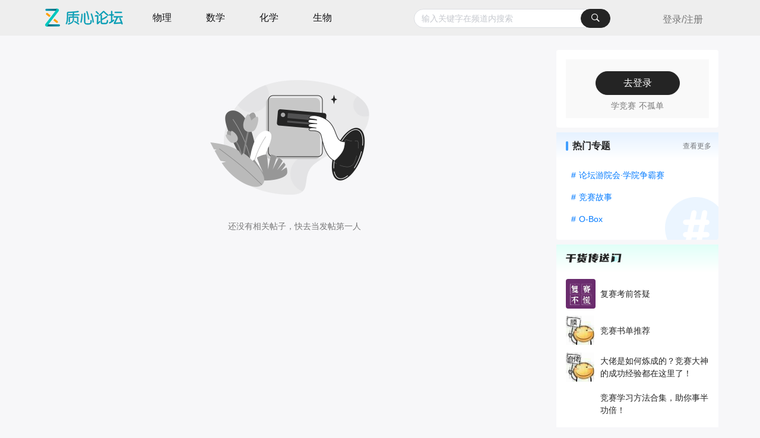

--- FILE ---
content_type: text/html; charset=utf-8
request_url: https://forum.eduzhixin.com/special/32042
body_size: 5376
content:
<!doctype html>
<html data-n-head-ssr lang="zh-hans" data-n-head="%7B%22lang%22:%7B%22ssr%22:%22zh-hans%22%7D%7D">
  <head>
    <title>质心论坛_专业的竞赛探讨论坛</title><meta data-n-head="ssr" charset="utf-8"><meta data-n-head="ssr" name="viewport" content="width=device-width, initial-scale=1, user-scalable=no"><meta data-n-head="ssr" http-equiv="X-UA-Compatible" content="IE=edge"><meta data-n-head="ssr" data-hid="description" name="description" content="..."><meta data-n-head="ssr" data-hid="keywords" name="keywords" content="强省 | 数学学科思维专属备考计划"><link data-n-head="ssr" rel="icon" type="image/x-icon" href="/favicon.ico"><link rel="stylesheet" href="https://cdn.eduzhixin.com/cdn/forum/release/css/0d1704b.css"><link rel="stylesheet" href="https://cdn.eduzhixin.com/cdn/forum/release/css/ccb496a.css"><link rel="stylesheet" href="https://cdn.eduzhixin.com/cdn/forum/release/css/d3c073c.css"><link rel="stylesheet" href="https://cdn.eduzhixin.com/cdn/forum/release/css/5b4dadf.css">
    <meta name="data-spm">
    <!-- 阿里云验证码3.0配置 -->
    <script>window.AliyunCaptchaConfig={region:"cn",prefix:"1r28go"}</script>
    <!-- 阿里云验证码3.0 JS -->
    <script type="text/javascript" src="https://o.alicdn.com/captcha-frontend/aliyunCaptcha/AliyunCaptcha.js"></script>
  </head>
  <body >
    <div data-server-rendered="true" id="__nuxt"><!----><div id="__layout"><div class="layout" data-v-37870d26><header id="header" data-v-0c8bdfcf data-v-37870d26><div class="ivu-row" data-v-0c8bdfcf><div class="ivu-col ivu-col-span-xs-24 ivu-col-span-sm-0 ivu-col-span-md-0 ivu-col-span-lg-0" data-v-0c8bdfcf><div class="mobile-header" data-v-0c8bdfcf><div class="ivu-row" data-v-0c8bdfcf><div class="ivu-col ivu-col-span-xs-24 ivu-col-span-sm-0 ivu-col-span-md-0 ivu-col-span-lg-0" data-v-0c8bdfcf><a href="/" aria-label="质心论坛" data-v-0c8bdfcf><div class="logo2" data-v-0c8bdfcf></div></a> <div id="input-search-mobile" data-v-0c8bdfcf><div tabindex="-1" data-v-0c8bdfcf><div class="ivu-input-wrapper ivu-input-type" data-v-0c8bdfcf><button type="button" class="ivu-input-icon ivu-btn ivu-btn-primary ivu-btn-circle ivu-btn-icon-only" data-v-0c8bdfcf><!----> <i class="ivu-icon ivu-icon-ios-search"></i> <!----></button> <!----> <input id="mobileSearchInput" type="text" autocomplete="off" placeholder="输入关键字搜索" value="" class="ivu-input ivu-input-with-suffix" data-v-0c8bdfcf></div></div> <!----> <!----></div> <div class="btn-menu-moblie" data-v-0c8bdfcf><div class="ivu-dropdown" data-v-0c8bdfcf><div class="ivu-dropdown-rel"><a href="javascript:void(0);" aria-label="图标" class="zhuge-a" data-v-70d3a3b6 data-v-0c8bdfcf><svg aria-hidden="true" class="icon" style="width:1em;height:1em;font-size:34px;color:black;" data-v-70d3a3b6><use xlink:href="#icon-yonghu" data-v-70d3a3b6></use></svg></a> </div> <div class="ivu-select-dropdown" style="display:none;"><ul class="ivu-dropdown-menu" data-v-0c8bdfcf><li class="ivu-dropdown-item" data-v-0c8bdfcf>登录/注册</li></ul></div></div></div> <!----></div></div></div></div></div> <div class="ivu-row" data-v-0c8bdfcf><div class="ivu-col ivu-col-span-xs-0 ivu-col-span-sm-24 ivu-col-span-md-24 ivu-col-span-lg-24" data-v-0c8bdfcf><ul role="navigation" class="oj-menu ivu-menu ivu-menu-light ivu-menu-horizontal" data-v-0c8bdfcf><li data-v-0c8bdfcf><a href="/" tabindex="-1" aria-label="质心论坛" data-v-0c8bdfcf><div tabindex="0" class="logo" data-v-0c8bdfcf><span data-v-0c8bdfcf>质心论坛</span></div></a></li> <li tabindex="0" aria-label="物理" class="ivu-menu-item" data-v-0c8bdfcf>
        物理
      </li> <li tabindex="0" aria-label="数学" class="ivu-menu-item" data-v-0c8bdfcf>
        数学
      </li> <li tabindex="0" aria-label="化学" class="ivu-menu-item" data-v-0c8bdfcf>
        化学
      </li> <li tabindex="0" aria-label="生物" class="ivu-menu-item" data-v-0c8bdfcf>
        生物
      </li> <li id="input-search" data-v-0c8bdfcf><label for="searchInput" class="ivu-input-wrapper ivu-input-type" data-v-0c8bdfcf><!----> <input id="searchInput" type="search" role="combobox" maxlength="100" aria-autocomplete="list" aria-describedby="关键字" aria-haspopup="true" aria-expanded="false" aria-owns="popover1-content" autocomplete="off" placeholder="输入关键字在频道内搜索" value="" class="ivu-input ivu-input-with-suffix" data-v-0c8bdfcf> <button type="button" aria-label="搜索" class="ivu-input-icon ivu-btn ivu-btn-primary ivu-btn-circle ivu-btn-icon-only" data-v-0c8bdfcf><!----> <i class="ivu-icon ivu-icon-ios-search"></i> <!----></button></label> <div x-placement="bottom" id="popover1-content" aria-labelledby="popover1-toggle" class="ivu-select-dropdown ivu-auto-complete" style="position:absolute;will-change:top, left;transform-origin:center top;top:46px;left:0px;right:10px;width:100%;max-height:273px;display:none;" data-v-0c8bdfcf><ul role="menu" class="ivu-select-dropdown-list" data-v-0c8bdfcf><li class="ivu-select-item" data-v-0c8bdfcf><div class="item" data-v-0c8bdfcf><span class="search-record-color" data-v-0c8bdfcf>搜索记录</span></div></li> </ul></div> <!----></li> <li aria-label="login&amp;register" class="btn-menu" data-v-0c8bdfcf><button type="button" class="login-button ivu-btn ivu-btn-text" data-v-0c8bdfcf><!----> <!----> <span>
            登录/注册
          </span></button></li> <!----></ul></div> <div class="ivu-col ivu-col-span-xs-24 ivu-col-span-sm-0 ivu-col-span-md-0 ivu-col-span-lg-0" data-v-0c8bdfcf><div class="moblie-nav" data-v-0c8bdfcf><ul class="oj-menu-mobile ivu-menu ivu-menu-light ivu-menu-horizontal" data-v-0c8bdfcf><li class="ivu-menu-item" data-v-0c8bdfcf>
          物理
        </li> <li class="ivu-menu-item" data-v-0c8bdfcf>
          数学
        </li> <li class="ivu-menu-item" data-v-0c8bdfcf>
          化学
        </li> <li class="ivu-menu-item" data-v-0c8bdfcf>
          生物
        </li></ul> <!----></div></div></div> <!----> <div data-transfer="true" data-v-0c8bdfcf><div class="ivu-modal-mask" style="z-index:5478387;display:none;"></div> <div class="ivu-modal-wrap ivu-modal-hidden ad-modal" style="z-index:5478387;"><div class="ivu-modal" style="width:400px;display:none;"><div class="ivu-modal-content"><!----> <div class="ivu-modal-header"><div class="ivu-modal-header-inner">Common Modal dialog box title</div></div> <div class="ivu-modal-body"><img src="https://cdn.eduzhixin.com/cdn/forum/release/img/close.3297c94.png" alt="关闭" class="ad-close" data-v-0c8bdfcf> <img src="" alt="" data-v-0c8bdfcf></div> <!----></div></div></div></div></header> <main role="main" class="content" data-v-37870d26><div data-v-37870d26><div class="ivu-row" style="margin-left:-8px;margin-right:-8px;"><div class="ivu-col ivu-col-span-xs-24 ivu-col-span-sm-18 ivu-col-span-md-18 ivu-col-span-lg-18"><div style="text-align:center;" data-v-47a7452f><img src="https://cdn.eduzhixin.com/cdn/forum/release/img/empty@2x.8e79c9a.webp" height="194" width="288" alt="还没有相关帖子，快去当发帖第一人" class="empty-img" data-v-47a7452f> <p data-v-47a7452f>还没有相关帖子，快去当发帖第一人</p></div></div> <div class="right-content ivu-col ivu-col-span-xs-0 ivu-col-span-sm-6 ivu-col-span-md-6 ivu-col-span-lg-6"><div><div data-offset-top="84" class="text-center user-card PublishModule-button ivu-card"><div class="ivu-card-head"><!----></div> <div class="ivu-card-extra"></div> <div class="ivu-card-body"><div class="bg-inner"><button type="button" class="ivu-btn ivu-btn-primary ivu-btn-circle ivu-btn-large" style="width:142px;margin-top:20px;"><!----> <!----> <span>去登录</span></button> <p class="slogan">学竞赛 不孤单</p></div></div></div> <!----> <!----> <div class="wiki-entrance no-login-wiki-top"><a href="https://wiki.eduzhixin.com/#/" aria-label="wiki" rel="noopener noreferrer" target="_blank"><img src="https://cdn.eduzhixin.com/cdn/forum/release/img/version_icon@2x.97ec322.png" alt> <span>更新说明</span><span class="wiki-version">2.6.0</span></a></div> <div class="qq-entrance no-login-qq-top"><div class="qq-title"><img src="https://cdn.eduzhixin.com/cdn/forum/release/img/qq@2x.a6c9d75.png" alt> <span>联系质心</span></div> <div class="qq-info"><span>: </span> <div class="ivu-poptip"><div class="ivu-poptip-rel"><a href="javascript:void(0);" aria-label="图标" class="zhuge-a" data-v-70d3a3b6><svg aria-hidden="true" class="icon" style="width:1em;height:1em;font-size:14px;" data-v-70d3a3b6><use xlink:href="#icon-fuzhi" data-v-70d3a3b6></use></svg></a></div> <div class="ivu-poptip-popper" style="width:22px;display:none;"><div class="ivu-poptip-content"><div class="ivu-poptip-arrow"></div> <!----> <div class="ivu-poptip-inner"><div class="ivu-poptip-title"><div class="ivu-poptip-title-inner"></div></div> <div class="ivu-poptip-body"><div class="ivu-poptip-body-content ivu-poptip-body-content-word-wrap"><div class="ivu-poptip-body-content-inner"></div></div></div></div></div></div></div> <span class="code"><a href="javascript:void(0);" aria-label="图标" class="zhuge-a" data-v-70d3a3b6><svg aria-hidden="true" class="icon" style="width:1em;height:1em;font-size:14px;" data-v-70d3a3b6><use xlink:href="#icon-erweima" data-v-70d3a3b6></use></svg></a> <div class="code-img"><img alt></div></span></div></div> <!----> <!----></div></div></div> <div data-transfer="true" class="common-modal discuss-feedback"><div class="ivu-modal-mask" style="z-index:5478389;display:none;"></div> <div class="ivu-modal-wrap ivu-modal-hidden" style="z-index:5478389;"><div class="ivu-modal" style="width:774px;display:none;"><div class="ivu-modal-content"><a class="ivu-modal-close"><i class="ivu-icon ivu-icon-ios-close"></i></a> <div class="ivu-modal-header"><div class="ivu-modal-header-inner">欢迎举报违规内容，我们将视严重程度予以严肃处理。</div></div> <div class="ivu-modal-body"><div class="user-feedback ivu-card"><div class="ivu-card-head"><!----></div> <div class="ivu-card-extra"></div> <div class="ivu-card-body" style="padding:10px;"><div class="panel-body"><form autocomplete="off" class="ivu-form ivu-form-label-right"><div re="" class="ivu-form-item"><label class="ivu-form-item-label">请选择举报内容类型</label> <div class="ivu-form-item-content"><div name="ivuRadioGroup_1765802584332_90537" class="ivu-radio-group ivu-radio-group-large ivu-radio-large"><label class="radio-item ivu-radio-wrapper ivu-radio-default"><span class="ivu-radio"><span class="ivu-radio-inner"></span> <input type="radio" class="ivu-radio-input"></span><span>水帖/灌水</span></label><label class="radio-item ivu-radio-wrapper ivu-radio-default"><span class="ivu-radio"><span class="ivu-radio-inner"></span> <input type="radio" class="ivu-radio-input"></span><span>传播广告</span></label><label class="radio-item ivu-radio-wrapper ivu-radio-default"><span class="ivu-radio"><span class="ivu-radio-inner"></span> <input type="radio" class="ivu-radio-input"></span><span>言语辱骂</span></label><label class="radio-item ivu-radio-wrapper ivu-radio-default"><span class="ivu-radio"><span class="ivu-radio-inner"></span> <input type="radio" class="ivu-radio-input"></span><span>政治敏感</span></label><label class="radio-item ivu-radio-wrapper ivu-radio-default"><span class="ivu-radio"><span class="ivu-radio-inner"></span> <input type="radio" class="ivu-radio-input"></span><span>色情低俗</span></label><label class="radio-item ivu-radio-wrapper ivu-radio-default"><span class="ivu-radio"><span class="ivu-radio-inner"></span> <input type="radio" class="ivu-radio-input"></span><span>涉嫌侵权</span></label><label class="radio-item ivu-radio-wrapper ivu-radio-default"><span class="ivu-radio"><span class="ivu-radio-inner"></span> <input type="radio" class="ivu-radio-input"></span><span>造谣传谣</span></label><label class="radio-item ivu-radio-wrapper ivu-radio-default"><span class="ivu-radio"><span class="ivu-radio-inner"></span> <input type="radio" class="ivu-radio-input"></span><span>其他</span></label></div> <!----></div></div> <!----> <p class="feedback-desc">
            提交举报后，我们会尽快审核并处理，感谢支持！
          </p></form></div></div></div> </div> <div class="ivu-modal-footer"><div><button disabled="disabled" type="button" class="ivu-btn ivu-btn-primary ivu-btn-circle ivu-btn-large"><!----> <!----> <span>提交</span></button></div></div></div></div></div></div> <div data-transfer="true" class="common-modal"><div class="ivu-modal-mask" style="z-index:5478390;display:none;"></div> <div class="ivu-modal-wrap ivu-modal-hidden" style="z-index:5478390;"><div class="ivu-modal" style="width:457px;display:none;"><div class="ivu-modal-content"><a class="ivu-modal-close"><i class="ivu-icon ivu-icon-ios-close"></i></a> <div class="ivu-modal-header"><div class="ivu-modal-header-inner"></div></div> <div class="ivu-modal-body"><div></div></div> <div class="ivu-modal-footer"><button type="button" class="ivu-btn ivu-btn-text"><!----> <!----> <span>取消</span></button> <button type="button" class="ivu-btn ivu-btn-primary"><!----> <!----> <span></span></button></div></div></div></div></div> <div data-v-69a3784e><div data-transfer="true" class="agreement-article text-center" data-v-69a3784e><div class="ivu-modal-mask" style="z-index:5478391;display:none;"></div> <div class="ivu-modal-wrap ivu-modal-hidden" style="z-index:5478391;"><div class="ivu-modal" style="width:520px;display:none;"><div class="ivu-modal-content"><a class="ivu-modal-close"><i class="ivu-icon ivu-icon-ios-close"></i></a> <div class="ivu-modal-header"><div class="ivu-modal-header-inner">提示</div></div> <div class="ivu-modal-body"><p data-v-69a3784e>登录后才能进行此操作</p> </div> <div class="ivu-modal-footer"><div class="text-center" data-v-69a3784e><button type="button" class="modal-btn ivu-btn ivu-btn-primary ivu-btn-circle" data-v-69a3784e><!----> <!----> <span>登录</span></button></div></div></div></div></div></div></div> <!----></div></main> <footer id="footer" data-v-18a23968 data-v-37870d26><!----> <div class="footer-bottom" data-v-18a23968><div class="container" data-v-18a23968><div class="bottom" data-v-18a23968><div class="info" data-v-18a23968><span data-v-18a23968><!---->京ICP备15041693号</span><span data-v-18a23968><img alt="京公网安备 11010802025472号" width="20" height="20" src="https://cdn.eduzhixin.com/cdn/forum/release/img/record-icon.0c57706.png" class="lazyloaded" style="vertical-align: top;" data-v-18a23968>京公网安备 11010802025472号</span><span data-v-18a23968><!---->网络安全登记保护备案号 11010819139 - 00001</span><span data-v-18a23968><!---->教APP备1101010号</span></div> <div data-v-18a23968>Copyright ©2015-2026 质心教育</div></div></div></div></footer> <div class="ivu-back-top" style="bottom:100px;right:30px;" data-v-37870d26><div class="stick" data-v-37870d26><div class="stick-icon" data-v-37870d26></div></div></div></div></div></div><script>window.__NUXT__=(function(a,b,c,d,e,f){return {layout:"default",data:[{discussList:[],otherParams:b,problemId:a,specialTopics:[{id:32042,name:"强省 | 数学学科思维专属备考计划",special_topic_type:"course",user_id:d,other_params:b,discuss_num:a,user_num:a,describe:b,cover:b,source_url:"https:\u002F\u002Fwww.eduzhixin.com\u002Fpage\u002Flivereg\u002F15453",is_hot:a,specialInfo:b}],discussTotal:a,replyTotal:a,messageNumber:a,totalMessage:a,total:a,curPage:d,limit:12}],fetch:{},error:c,state:{profile:{func_roles:[]},userRankData:[],hasIdentify:e,category:b,showDiscussEditor:e,searchTitle:b,searchType:c,thumbsUpNoticeNum:c,replyAndCommentNoticeNum:c,systemNotificationNoticeNum:c,privateLetterNum:c,openDrainageNum:a,task:{errorType:a,message_list:[],rankingAndAC_list:[],notifyList:[]},types:{}},serverRendered:true,routePath:"\u002Fspecial\u002F32042",config:{_app:{basePath:f,assetsPath:f,cdnURL:"https:\u002F\u002Fcdn.eduzhixin.com\u002Fcdn\u002Fforum\u002Frelease\u002F"}}}}(0,"",null,1,false,"\u002F"));</script><script src="https://cdn.eduzhixin.com/cdn/forum/release/e838035.js" defer></script><script src="https://cdn.eduzhixin.com/cdn/forum/release/52.8be3cb6ff5b27d5e74aa.js" defer></script><script src="https://cdn.eduzhixin.com/cdn/forum/release/1.761d4e634f2deae02e4c.js" defer></script><script src="https://cdn.eduzhixin.com/cdn/forum/release/2.c213d9a65b1ee8514723.js" defer></script><script src="https://cdn.eduzhixin.com/cdn/forum/release/18.b19d71c88327a1d9ca74.js" defer></script><script src="https://cdn.eduzhixin.com/cdn/forum/release/17.f146ca249c17209f55fa.js" defer></script>
    <script type="text/javascript">if("forum.eduzhixin.com"===window.location.host){var _hmt=_hmt||[];!function(){var e=document.createElement("script");e.src="https://hm.baidu.com/hm.js?58b8d11aef0c5c370733ef23b6c380f6";var t=document.getElementsByTagName("script")[0];t.parentNode.insertBefore(e,t)}()}</script>
    <script type="text/javascript">/Android|webOS|iPhone|iPod|BlackBerry/i.test(navigator.userAgent)&&function(){var e=document.createElement("script");e.src="https://cdn.eduzhixin.com/cdn/forum/release/flexible.js";var t=document.getElementsByTagName("script")[0];t.parentNode.insertBefore(e,t)}()</script>
    <script type="text/javascript">var isOpen=!0;isOpen?(!function(e){var s=e.sdk_url,n=e.name,t=window,i=document,r="script",o=null,a=null;if(void 0!==t.sensorsDataAnalytic201505)return!1;t.sensorsDataAnalytic201505=n,t[n]=t[n]||function(e){return function(){(t[n]._q=t[n]._q||[]).push([e,arguments])}};for(var c=["track","quick","register","registerPage","registerOnce","trackSignup","trackAbtest","setProfile","setOnceProfile","appendProfile","incrementProfile","deleteProfile","unsetProfile","identify","login","logout","trackLink","clearAllRegister","getAppStatus"],d=0;d<c.length;d++)t[n][c[d]]=t[n].call(null,c[d]);t[n]._t||(o=i.createElement(r),a=i.getElementsByTagName(r)[0],o.async=1,o.src=s,o.setAttribute("charset","UTF-8"),t[n].para=e,a.parentNode.insertBefore(o,a))}({sdk_url:"https://cdn.eduzhixin.com/cdn/js/libs/plugins/sa-sdk-javascript@1.18.14/sensorsdata.min.js",name:"sensors",server_url:document.domain.indexOf("eduzhixin")>-1?"https://digdigdata.upho2015.com/v1/report.gif?project=production":"https://digdigdata.upho2015.com/v1/report.gif?project=default",heatmap_url:"https://cdn.eduzhixin.com/cdn/js/libs/plugins/sa-sdk-javascript@1.18.14/heatmap.min.js",heatmap:{clickmap:"default",scroll_notice_map:"default",collect_tags:{div:!0}},is_track_single_page:!0,show_log:!(document.domain.indexOf("eduzhixin")>-1)}),window.sensors.registerPage({ProductName:"质心论坛"}),window.sensors.quick("autoTrack"),window.sensors.quick("isReady",(function(){window.sensors.use("PageLeave")}))):(window.sensors=window.sensors||{},window.sensors.track=function(e){},window.sensors.setProfile=function(e){},window.sensors.login=function(e){})</script>
    <script src="//at.alicdn.com/t/c/font_2577460_gjsee90o6du.js"></script>
  </body>
</html>


--- FILE ---
content_type: text/css; charset=utf-8
request_url: https://cdn.eduzhixin.com/cdn/forum/release/css/ccb496a.css
body_size: 1433
content:
.agreement-article .content>h2[data-v-69a3784e]{text-align:center}.agreement-article .content>p[data-v-69a3784e]{margin:10px 0}.agreement-article[data-v-69a3784e] .modal-btn{height:32px;font-size:14px;font-weight:400}.agreement-article[data-v-69a3784e] .ivu-modal-body{padding:20px 30px}.subject-pop[data-v-6fe1cbae]{padding:0 50px 75px;width:788px;height:600px;overflow-y:auto;background:#fff;position:absolute;-webkit-box-shadow:0 0 6px 0 rgba(144,147,153,.36);box-shadow:0 0 6px 0 rgba(144,147,153,.36);z-index:2;top:44px;right:38%;-ms-scroll-chaining:none;overscroll-behavior:contain}.subject-pop .top[data-v-6fe1cbae]{text-align:center;margin:22px 0 26px}.subject-pop .top img[data-v-6fe1cbae]{width:20px;height:20px;margin-right:10px}.subject-pop .top .title[data-v-6fe1cbae]{position:relative;font-size:18px;font-weight:500;vertical-align:text-bottom}.subject-pop .top .title[data-v-6fe1cbae]:after{content:"";width:79px;height:8px;background:rgba(64,158,255,.25);position:absolute;border-radius:4px;right:-2px;top:16px}.subject-pop .jump-text[data-v-6fe1cbae]{text-align:right;color:rgba(36,36,36,.6);margin-bottom:20px;cursor:pointer}.subject-pop .jump-text .close[data-v-6fe1cbae]{display:none}.subject-pop .jump-text a[data-v-6fe1cbae]{color:unset}.subject-pop .subject-title[data-v-6fe1cbae]{font-size:14px;font-weight:500;color:#242424;border-left:2px solid #409eff;padding:0 0 0 8px}.subject-pop .subject-title .problem-type[data-v-6fe1cbae]{background:#409eff;color:#fff;border-radius:2px;font-size:12px;padding:3px 5px;margin-left:8px}.subject-pop .tip[data-v-6fe1cbae]{display:inline-block;margin-top:40px}.subject-pop .subject-content[data-v-6fe1cbae]{margin-top:14px;color:#2c2d2e;padding-left:10px;line-height:24px}.subject-pop .problem-list[data-v-6fe1cbae]{margin-top:40px}.subject-pop .problem-list .problem-title[data-v-6fe1cbae]{padding-left:10px;color:#2c2d2e;font-size:14px;font-weight:500;margin:16px 0}.subject-pop .problem-list .answer-question[data-v-6fe1cbae]{display:-webkit-box;display:-ms-flexbox;display:flex;-webkit-box-align:center;-ms-flex-align:center;align-items:center;padding-left:8px}.subject-pop .problem-list .answer-question .result-unit[data-v-6fe1cbae]{padding:0 11px}.subject-pop .problem-list .answer-question[data-v-6fe1cbae] .ivu-input{border-radius:4px}.subject-pop .problem-list .choice-question[data-v-6fe1cbae]{margin-left:10px;color:#242424;margin-bottom:4px;padding:10px 0 10px 20px;border:1px solid #dde4ee}@media screen and (min-width:1441px){.subject-pop[data-v-6fe1cbae]{height:600px}}@media screen and (min-width:768px) and (max-width:991px){.subject-pop[data-v-6fe1cbae]{width:596px}}@media screen and (min-width:300px) and (max-width:760px){.shading[data-v-6fe1cbae]{position:fixed;width:100%;height:100%;background:rgba(0,0,0,.6);z-index:1001;left:0;top:0;display:-webkit-box;display:-ms-flexbox;display:flex;-webkit-box-pack:center;-ms-flex-pack:center;justify-content:center;-webkit-box-align:center;-ms-flex-align:center;align-items:center}.shading .subject-pop[data-v-6fe1cbae]{padding:20px 20px 53px 16px;width:90%;height:72%;position:static;border-radius:8px}.shading .subject-pop .top[data-v-6fe1cbae]{display:none}.shading .subject-pop .jump-text[data-v-6fe1cbae]{display:-webkit-box;display:-ms-flexbox;display:flex;-webkit-box-pack:justify;-ms-flex-pack:justify;justify-content:space-between}.shading .subject-pop .jump-text .close[data-v-6fe1cbae]{display:inline-block}}.problem-title img{max-height:200px}.subject-content img{width:100%}.question-state{display:none!important}.topic-list{margin-bottom:10px}@media screen and (max-width:760px){.topic-list{background:#fff}}.topic-list .topic-info-mobile{padding:0 14px 12px}.topic-list .send-discuss{padding:0 12px 14px}.topic-list .send-discuss .send-btn{border:0;outline:none;background-color:transparent;background:#242424;color:#fff;border-radius:4px;width:100%;padding:9px 0;text-align:center}.topic-list .put-away{background:rgba(36,36,36,.04);text-align:right;color:#242424;font-weight:500;padding:0 9px 6px 0;line-height:1;font-size:14px}.topic-list .topic-content{position:relative;overflow:hidden;padding:6px 6px 0;font-size:14px;line-height:21px;background:rgba(36,36,36,.04)}.topic-list .topic-content .open-topic{position:absolute;right:10px;bottom:2px;background:#fff;display:inline-block;width:17%;text-align:right;-webkit-mask-image:-webkit-gradient(linear,right top,left top,from(#242424),to(transparent));-webkit-mask-image:linear-gradient(270deg,#242424 calc(100% - 2em),transparent);mask-image:-webkit-gradient(linear,right top,left top,from(#242424),to(transparent));mask-image:linear-gradient(270deg,#242424 calc(100% - 2em),transparent);color:#242424;font-weight:500;padding:1px 0}.topic-list+.discuss-header.top-item{border-top-left-radius:4px;border-top-right-radius:4px}.discussion{background:#fff;padding:13px 16px;display:-webkit-box;display:-ms-flexbox;display:flex;font-size:14px;font-weight:400;border-radius:4px}.discussion .ivu-tag{padding:0 4px;vertical-align:sub}.discussion .content{-webkit-box-flex:1;-ms-flex:1;flex:1}.discussion .info-num{margin:8px 0 12px;line-height:30px}.discussion .info-num span{margin-right:15px;position:relative}.discussion .info-num span:first-child:after{content:"";width:3px;height:3px;border-radius:50%;background:rgba(36,36,36,.6);position:absolute;top:6px;right:-8px}.discussion .topic-info{margin-top:8px}.discussion .discussion-title{font-size:22px;font-weight:500;color:#242424;word-break:break-all;display:-webkit-box;-webkit-line-clamp:2;-webkit-box-orient:vertical;overflow:hidden}.discussion .discussion-title h1{display:inline;font-size:22px}.discussion .discussion-title .ivu-tag{margin-right:8px}.discussion .special-img{width:203px;height:114px;margin-right:16px;border-radius:8px}.discussion .edit-option{cursor:pointer;display:-webkit-box;display:-ms-flexbox;display:flex;-webkit-box-align:center;-ms-flex-align:center;align-items:center;color:#242424;padding:5px 0 5px 10px;width:106px;background:rgba(36,36,36,.04);border-radius:16px;position:relative}.discussion .edit-option .get-questions-btn{margin:0;padding:0;border:0;cursor:pointer;background:transparent;outline:none}.discussion .edit-option .topic-icon{width:18px;height:18px;margin-right:4px;vertical-align:sub}.discussion .edit-option .subject-pop{right:0;left:0;z-index:3}@media screen and (min-width:300px) and (max-width:760px){.notice-list .message-list{-webkit-box-align:inherit;-ms-flex-align:inherit;align-items:inherit;padding-left:.426667rem}.notice-list .message-list .use-avatar{width:28px;padding-top:.106667rem}.notice-list .message-list .discuss-content{display:inherit;font-size:.373333rem}.notice-list .message-list .discuss-content .discuss-title{margin-bottom:.16rem}.notice-list .notice-top{font-size:.373333rem}.discussion{padding:13px 14px}.discussion .special-img{width:142px;height:80px;margin-right:12px}.discussion .ivu-tag{vertical-align:middle;position:relative;top:-2px;margin-right:8px}.discussion .discussion-title{font-size:16px}.discussion .discussion-title h1{display:inline;font-size:16px}.discussion .edit-option{margin-top:-42px;float:right;width:45px;padding:7px 13px}.discussion .edit-option .get-questions{display:none}}.page[data-v-bf7bf078]{text-align:center;margin:20px 0}.page[data-v-bf7bf078] .ivu-page-next,.page[data-v-bf7bf078] .ivu-page-prev{border:none;background:transparent}.page[data-v-bf7bf078] .ivu-page>.ivu-page-item{min-width:18px;height:18px;font-size:14px;line-height:18px;border-radius:18px;border:none;background:transparent;margin:0 10px}.page[data-v-bf7bf078] .ivu-page>.ivu-page-item.ivu-page-item-active{background-color:#242424}.page[data-v-bf7bf078] .ivu-page-item a{color:rgba(36,36,36,.5);margin:2px}.page[data-v-bf7bf078] .ivu-page-item-active a{color:#fff}.empty-img[data-v-47a7452f]{margin:50px 0 37px}

--- FILE ---
content_type: text/css; charset=utf-8
request_url: https://cdn.eduzhixin.com/cdn/forum/release/css/d3c073c.css
body_size: 868
content:
.hot-special{background:#fff;position:relative;border-radius:4px;margin-top:8px}.hot-special .topic-bck{display:-webkit-box;display:-ms-flexbox;display:flex;-webkit-box-orient:horizontal;-webkit-box-direction:reverse;-ms-flex-direction:row-reverse;flex-direction:row-reverse;position:absolute;width:100%;bottom:0;z-index:1}.hot-special .topic-bck img{width:90px}.hot-special .special-list{padding:8px 16px 16px;position:relative;z-index:2}.hot-special .special-list li{cursor:pointer;padding:8px 8px 8px 22px}.hot-special .special-list .special-name{font-size:14px;font-weight:500;color:#027aff;line-height:20px;position:relative}.hot-special .special-list .special-name:before{content:"#";font-weight:500;font-size:14px;position:absolute;left:-13px}.hot-special li{list-style-type:none}.hot-special .top{display:-webkit-box;display:-ms-flexbox;display:flex;-webkit-box-pack:justify;-ms-flex-pack:justify;justify-content:space-between;-webkit-box-align:center;-ms-flex-align:center;align-items:center;padding:12px 12px 12px 27px;background:-webkit-gradient(linear,left bottom,left top,from(#fff),to(#e6f2ff));background:linear-gradient(1turn,#fff,#e6f2ff)}.hot-special .top .title{font-size:16px;font-weight:600;color:#242424;line-height:22px;position:relative}.hot-special .top .title:before{content:"";width:4px;height:16px;background:#409eff;border-radius:2px;position:absolute;left:-11px;top:3px}.hot-special .top .more{font-size:12px;font-weight:400;color:rgba(36,36,36,.6);cursor:pointer;line-height:16px}.right-content{z-index:2}.right-content .fixed-wrap{position:fixed;left:calc(50% + 295px);top:84px;right:calc(50% - 570px)}@media screen and (max-width:1130px){.right-content .fixed-wrap{left:calc(75% + 10px);right:0}}.right-content .advertising-space,.right-content .gh-portal{position:static;background:#fff;margin-top:8px}.right-content .advertising-space img,.right-content .gh-portal img{border-radius:4px;width:100%}.right-content .advertising-space a,.right-content .gh-portal a{display:-webkit-box;display:-ms-flexbox;display:flex}@media screen and (max-width:1130px){.right-content .advertising-space,.right-content .gh-portal{left:calc(75% + 10px);right:0}}.right-content .gh-portal{max-height:359px;padding-bottom:16px;border-radius:4px}.right-content .gh-portal .portal-list .ivu-card-bordered{border:none}.right-content .gh-portal .portal-list .ivu-scroll-loader{display:none}.right-content .gh-portal .portal-list .ivu-scroll-container{-ms-scroll-chaining:none;overscroll-behavior:contain}.right-content .gh-portal .portal-list .ivu-card-body{padding:0}.right-content .gh-portal .portal-list .ivu-card-body .list-item{display:-webkit-box;display:-ms-flexbox;display:flex;-webkit-box-align:center;-ms-flex-align:center;align-items:center;margin:12px 0;padding:0 16px;font-size:14px;font-weight:400;color:#242424;cursor:pointer}.right-content .gh-portal .portal-list .ivu-card-body .list-item .item-text{overflow:hidden;display:-webkit-box;-webkit-box-orient:vertical;-webkit-line-clamp:2}.right-content .gh-portal .portal-list .ivu-card-body .list-item img{width:50px;height:50px;min-height:50px;min-width:50px;margin-right:8px;border-radius:4px}.right-content .gh-portal .title{background:-webkit-gradient(linear,left bottom,left top,from(#fff),to(#e1fff8));background:linear-gradient(1turn,#fff,#e1fff8);padding:15px 0 15px 16px;display:-webkit-box;display:-ms-flexbox;display:flex;-webkit-box-align:center;-ms-flex-align:center;align-items:center}.right-content .gh-portal .title img{width:96px}.right-content .qq-entrance{position:static;padding:6px 0 8px 15px;background:#fff;margin-top:8px}.right-content .qq-entrance .ivu-poptip-popper{min-width:72px;font-size:12px}.right-content .qq-entrance .ivu-poptip-popper .ivu-poptip-arrow:after{top:0;border-bottom-color:rgba(36,36,36,.6)}.right-content .qq-entrance .ivu-poptip-popper .ivu-poptip-body-content-inner{color:#fff}.right-content .qq-entrance .ivu-poptip-popper .ivu-poptip-inner{background:rgba(36,36,36,.6)}.right-content .qq-entrance .ivu-poptip-popper .ivu-poptip-body{padding:8px 12px}.right-content .qq-entrance img{width:30px;margin-right:5px}.right-content .qq-entrance .qq-title{display:-webkit-box;display:-ms-flexbox;display:flex;-webkit-box-align:center;-ms-flex-align:center;align-items:center;color:#242424}.right-content .qq-entrance .qq-info{font-size:12px;padding-left:34px}.right-content .qq-entrance .qq-info .ivu-poptip .ivu-poptip-rel{padding-left:3px}.right-content .qq-entrance .qq-info span{margin-right:12px}.right-content .qq-entrance .qq-info svg{cursor:pointer}.right-content .qq-entrance .qq-info svg:hover{fill:#242424}.right-content .qq-entrance .code{position:relative;margin-right:0;z-index:3}.right-content .qq-entrance .code .code-img{position:absolute;top:-30px;right:22px;width:210px;height:283px;display:none}.right-content .qq-entrance .code .code-img img{width:100%}.right-content .qq-entrance .code:hover .code-img{display:block}@media screen and (max-width:1130px){.right-content .qq-entrance{left:calc(75% + 10px);right:0}}.right-content .wiki-entrance{position:static;padding:5px 0 5px 15px;background:#fff;margin-top:8px}.right-content .wiki-entrance a{display:-webkit-box;display:-ms-flexbox;display:flex;-webkit-box-align:center;-ms-flex-align:center;align-items:center}.right-content .wiki-entrance .wiki-version{margin-left:8px}.right-content .wiki-entrance img{margin-right:5px}.right-content .wiki-entrance .ivu-card-body{padding-bottom:4px}@media screen and (max-width:1130px){.right-content .wiki-entrance{left:calc(75% + 10px);right:0}}.right-content .wiki-entrance img{width:30px}.right-content .no-login-qq-top{top:263px}.right-content .no-login-wiki-top{top:215px}.right-content .no-login-advertising-space{top:334px}.right-content .user-card{position:static}.right-content .user-card .ivu-card-body{padding-bottom:4px}.right-content .go-send-btn{width:124px;height:50px;background:#231b4c;border-radius:3px;font-size:16px;font-weight:400;color:#fff;line-height:22px;margin-bottom:20px}.right-content .bg-inner{background:hsla(0,0%,96.9%,.7);padding:0 0 10px;margin-bottom:12px}.right-content .slogan{margin:8px 0 0;text-align:center}.right-content .img-icon{vertical-align:middle}.right-content .discuss-notice{text-align:left;margin:2px 0;cursor:pointer;color:#242424;line-height:40px}.right-content .discuss-notice .num.bg-span{float:right;color:rgba(36,36,36,.6)}.right-content .discuss-notice .num.bg-span.ivu-icon{margin:10px 0 10px 10px}

--- FILE ---
content_type: text/css; charset=utf-8
request_url: https://cdn.eduzhixin.com/cdn/forum/release/css/2968839.css
body_size: 11390
content:
@font-face{font-family:Editor;src:url("[data-uri]") format("woff");font-weight:400;font-style:normal}.simditor-icon{display:inline-block;font:normal normal normal 14px/1 Editor;font-size:inherit;text-rendering:auto;-webkit-font-smoothing:antialiased;-moz-osx-font-smoothing:grayscale;-webkit-transform:translate(0);transform:translate(0)}.simditor-icon-latex:before{content:"\e609"}.simditor-icon-arrow-up-circle:before{content:"\e690"}.simditor-icon-arrow-down-circle:before{content:"\e691"}.simditor-icon-suoxiao:before{content:"\e66e"}.simditor-icon-quanping:before{content:"\e66f"}.simditor-icon-times:before{content:"\f004"}.simditor-icon-caret-right:before{content:"\f011"}.simditor-icon-tint:before{content:"\f015"}.simditor-icon-font:before{content:"\f016"}.simditor-icon-html5:before{content:"\f017"}.simditor-icon-mark:before{content:"\f018"}.simditor-icon-markdown:before{content:"\f01d"}.simditor-icon-checklist:before{content:"\f01e"}.simditor-icon-checked-circle:before{content:"\e608"}.simditor-icon-check-circle:before{content:"\e607"}.simditor-icon-table:before{content:"\e604"}.simditor-icon-strikethrough:before{content:"\e603"}.simditor-icon-bold:before{content:"\e67e"}.simditor-icon-italic:before{content:"\e67f"}.simditor-icon-underline:before{content:"\e680"}.simditor-icon-list-ol:before{content:"\e681"}.simditor-icon-list-ul:before{content:"\e682"}.simditor-icon-quote-left:before{content:"\e683"}.simditor-icon-link:before{content:"\e684"}.simditor-icon-picture-o:before{content:"\e685"}.simditor-icon-minus:before{content:"\e686"}.simditor-icon-code:before{content:"\e687"}.simditor-icon-outdent:before{content:"\e688"}.simditor-icon-indent:before{content:"\e689"}.simditor-icon-align-left:before{content:"\e68a"}.simditor-icon-align-center:before{content:"\e68b"}.simditor-icon-align-right:before{content:"\e68c"}.simditor-icon-biaoti:before{content:"\e68d"}.simditor-icon-caret-down:before{content:"\e68e"}.simditor-icon-smile-o:before{content:"\e68f"}.simditor-icon-unlink:before{content:"\e692"}.simditor-icon-upload:before{content:"\e693"}.simditor-icon-undo:before{content:"\e694"}.simditor-icon-kaiguan-guan:before{content:"\e695"}.simditor-icon-kaiguan-kai:before{content:"\e696"}.simditor{position:relative}.simditor .simditor-wrapper{position:relative;background:#f9fafc}.simditor .simditor-wrapper>textarea{display:none!important;width:100%;-webkit-box-sizing:border-box;box-sizing:border-box;font-family:monaco;font-size:16px;line-height:1.6;border:none;padding:22px 15px 40px;min-height:800px;outline:none;background:transparent;resize:none}.simditor .simditor-wrapper .simditor-placeholder{display:none;position:absolute;left:0;z-index:1;top:0!important;padding:22px 15px;font-size:16px;font-family:arial,sans-serif;line-height:1.5;color:#999;background:transparent}.simditor .simditor-wrapper.toolbar-floating .simditor-toolbar{position:fixed;top:0;z-index:10;-webkit-box-shadow:0 0 6px rgba(0,0,0,.1);box-shadow:0 0 6px rgba(0,0,0,.1)}.simditor .simditor-wrapper .simditor-image-loading{width:100%;height:100%;position:absolute;top:0;left:0;z-index:2;background-color:hsla(0,0%,100%,.4)}.simditor .simditor-wrapper .simditor-image-loading .progress{width:100%;height:100%;background:rgba(0,0,0,.4);position:absolute;bottom:0;left:0}.simditor .simditor-body{padding:22px 15px 40px;min-height:800px;outline:none;cursor:text;position:relative;z-index:1;background:transparent}.simditor .simditor-body a.selected{background:#b3d4fd}.simditor .simditor-body a.simditor-mention{cursor:pointer}.simditor .simditor-body .simditor-table{position:relative}.simditor .simditor-body .simditor-table.resizing{cursor:col-resize}.simditor .simditor-body .simditor-table .simditor-resize-handle{position:absolute;left:0;top:0;width:10px;height:100%;cursor:col-resize}.simditor .simditor-body pre{-webkit-box-sizing:border-box;box-sizing:border-box;-moz-box-sizing:border-box;word-wrap:break-word!important;white-space:pre-wrap!important}.simditor .simditor-body img{cursor:pointer}.simditor .simditor-body img.selected{-webkit-box-shadow:0 0 0 4px #ccc;box-shadow:0 0 0 4px #ccc}.simditor .simditor-paste-bin{position:fixed;bottom:10px;right:10px;width:1px;height:20px;font-size:1px;line-height:1px;overflow:hidden;padding:0;margin:0;opacity:0;-webkit-user-select:text}.simditor .simditor-toolbar{border-bottom:1px solid #dcdee2;border-top:1px solid #dcdee2;background:#fff;width:100%}.simditor .simditor-toolbar>ul{margin:0;padding:0 15px;list-style:none}.simditor .simditor-toolbar>ul>li{position:relative;display:inline-block;font-size:0}.simditor .simditor-toolbar>ul>li>span.separator{display:inline-block;background:#cfcfcf;width:1px;height:18px;margin:14px 5px;vertical-align:middle}.simditor .simditor-toolbar>ul>li>.toolbar-item{display:inline-block;width:30px;height:30px;margin:5px;outline:none;color:#242424;font-size:14px;line-height:30px;vertical-align:middle;text-align:center;text-decoration:none;border-radius:4px;background-color:rgba(220,222,226,.3)}.simditor .simditor-toolbar>ul>li>.toolbar-item::hover{background-color:rgba(220,222,226,.9)}.simditor .simditor-toolbar>ul>li>.toolbar-item span{opacity:.6}.simditor .simditor-toolbar>ul>li>.toolbar-item span.simditor-icon{display:inline;line-height:normal}.simditor .simditor-toolbar>ul>li>.toolbar-item:hover span{opacity:1}.simditor .simditor-toolbar>ul>li>.toolbar-item.active span{opacity:1;color:#00c7bf}.simditor .simditor-toolbar>ul>li>.toolbar-item.disabled{cursor:default}.simditor .simditor-toolbar>ul>li>.toolbar-item.disabled span{opacity:.3}.simditor .simditor-toolbar>ul>li>.toolbar-item.toolbar-item-title span{font-size:inherit;text-rendering:auto;-webkit-font-smoothing:antialiased;-moz-osx-font-smoothing:grayscale;-webkit-transform:translate(0);transform:translate(0)}.simditor .simditor-toolbar>ul>li>.toolbar-item.toolbar-item-title span:before{font:normal normal normal 14px/1 Editor;content:"\e68d"}.simditor .simditor-toolbar>ul>li>.toolbar-item.toolbar-item-title.active-h1 span:before{content:"H1";font-size:16px}.simditor .simditor-toolbar>ul>li>.toolbar-item.toolbar-item-title.active-h2 span:before{content:"H2";font-size:16px}.simditor .simditor-toolbar>ul>li>.toolbar-item.toolbar-item-title.active-h3 span:before{content:"H3";font-size:16px}.simditor .simditor-toolbar>ul>li>.toolbar-item.toolbar-item-image{position:relative;overflow:hidden}.simditor .simditor-toolbar>ul>li>.toolbar-item.toolbar-item-image>input[type=file]{position:absolute;right:0;top:0;opacity:0;font-size:100px;cursor:pointer}.simditor .simditor-toolbar>ul>li>.toolbar-item.toolbar-item-markdown{width:auto;padding:0 12px;background-color:transparent}.simditor .simditor-toolbar>ul>li>.toolbar-item.toolbar-item-markdown .simditor-icon-markdown:before{content:"Markdown";font-weight:500;color:rgba(36,36,36,.7);line-height:20px;text-shadow:0 0 7px rgba(36,36,36,.14)}.simditor .simditor-toolbar>ul>li>.toolbar-item.toolbar-item-markdown:after{font:normal normal normal 30px/1 Editor;content:"\e695";margin-left:20px;vertical-align:middle;color:rgba(36,36,36,.14);line-height:14px}.simditor .simditor-toolbar>ul>li>.toolbar-item.active.toolbar-item-markdown:after{content:"\e696";color:#242424}.simditor .simditor-toolbar>ul>li.menu-on .toolbar-item{position:relative;z-index:20;background:rgba(220,222,226,.9)}.simditor .simditor-toolbar>ul>li.menu-on .toolbar-item span{opacity:1}.simditor .simditor-toolbar>ul>li.menu-on .toolbar-menu{display:block}.simditor .simditor-toolbar .toolbar-menu{display:none;position:absolute;top:46px;left:0;z-index:21;background:#fff;text-align:left;-webkit-box-shadow:0 0 7px 0 rgba(36,36,36,.14);box-shadow:0 0 7px 0 rgba(36,36,36,.14);border-radius:2px;border:1px solid #dcdee2}.simditor .simditor-toolbar .toolbar-menu:before{display:block;width:46px;height:8px;background:#fff;position:absolute;top:-3px;left:0}.simditor .simditor-toolbar .toolbar-menu ul{min-width:160px;list-style:none;margin:0;padding:10px 1px;overflow-x:hidden}.simditor .simditor-toolbar .toolbar-menu ul:hover{overflow-x:auto}.simditor .simditor-toolbar .toolbar-menu ul::-webkit-scrollbar{height:4px}.simditor .simditor-toolbar .toolbar-menu ul::-webkit-scrollbar-thumb{background-color:rgba(0,0,0,.2);border-radius:2px}.simditor .simditor-toolbar .toolbar-menu ul::-webkit-scrollbar-track{background-color:rgba(0,0,0,.05)}.simditor .simditor-toolbar .toolbar-menu ul>li .menu-item{display:block;font-size:16px;line-height:2em;padding:0 10px;text-decoration:none;color:#666}.simditor .simditor-toolbar .toolbar-menu ul>li .menu-item:hover{background:#f6f6f6}.simditor .simditor-toolbar .toolbar-menu ul>li .menu-item.menu-item-h1{font-size:24px;color:#333}.simditor .simditor-toolbar .toolbar-menu ul>li .menu-item.menu-item-h2{font-size:22px;color:#333}.simditor .simditor-toolbar .toolbar-menu ul>li .menu-item.menu-item-h3{font-size:20px;color:#333}.simditor .simditor-toolbar .toolbar-menu ul>li .menu-item.menu-item-h4{font-size:18px;color:#333}.simditor .simditor-toolbar .toolbar-menu ul>li .menu-item.menu-item-h5{font-size:16px;color:#333}.simditor .simditor-toolbar .toolbar-menu ul>li .separator{display:block;border-top:1px solid #ccc;height:0;line-height:0;font-size:0;margin:6px 0}.simditor .simditor-toolbar .toolbar-menu.toolbar-menu-color{width:96px}.simditor .simditor-toolbar .toolbar-menu.toolbar-menu-color .color-list{height:40px;margin:10px 6px 6px 10px;padding:0;min-width:0}.simditor .simditor-toolbar .toolbar-menu.toolbar-menu-color .color-list li{float:left;margin:0 4px 4px 0}.simditor .simditor-toolbar .toolbar-menu.toolbar-menu-color .color-list li .font-color{display:block;width:16px;height:16px;background:#dfdfdf;border-radius:2px}.simditor .simditor-toolbar .toolbar-menu.toolbar-menu-color .color-list li .font-color:hover{opacity:.8}.simditor .simditor-toolbar .toolbar-menu.toolbar-menu-color .color-list li .font-color.font-color-default{background:#333}.simditor .simditor-toolbar .toolbar-menu.toolbar-menu-color .color-list li .font-color-1{background:#e33737}.simditor .simditor-toolbar .toolbar-menu.toolbar-menu-color .color-list li .font-color-2{background:#e28b41}.simditor .simditor-toolbar .toolbar-menu.toolbar-menu-color .color-list li .font-color-3{background:#c8a732}.simditor .simditor-toolbar .toolbar-menu.toolbar-menu-color .color-list li .font-color-4{background:#209361}.simditor .simditor-toolbar .toolbar-menu.toolbar-menu-color .color-list li .font-color-5{background:#418caf}.simditor .simditor-toolbar .toolbar-menu.toolbar-menu-color .color-list li .font-color-6{background:#aa8773}.simditor .simditor-toolbar .toolbar-menu.toolbar-menu-color .color-list li .font-color-7{background:#999}.simditor .simditor-toolbar .toolbar-menu.toolbar-menu-table .menu-create-table{background:#fff;padding:1px}.simditor .simditor-toolbar .toolbar-menu.toolbar-menu-table .menu-create-table table{border:none;border-collapse:collapse;border-spacing:0;table-layout:fixed}.simditor .simditor-toolbar .toolbar-menu.toolbar-menu-table .menu-create-table table td{padding:0;cursor:pointer}.simditor .simditor-toolbar .toolbar-menu.toolbar-menu-table .menu-create-table table td:before{width:16px;height:16px;border:1px solid #fff;background:#f3f3f3;display:block;content:""}.simditor .simditor-toolbar .toolbar-menu.toolbar-menu-table .menu-create-table table td.selected:before{background:#cfcfcf}.simditor .simditor-toolbar .toolbar-menu.toolbar-menu-table .menu-edit-table{display:none}.simditor .simditor-toolbar .toolbar-menu.toolbar-menu-table .menu-edit-table ul li{white-space:nowrap}.simditor .simditor-toolbar .toolbar-menu.toolbar-menu-image .menu-item-upload-image{position:relative;overflow:hidden}.simditor .simditor-toolbar .toolbar-menu.toolbar-menu-image .menu-item-upload-image input[type=file]{position:absolute;right:0;top:0;opacity:0;font-size:100px;cursor:pointer}.simditor .simditor-toolbar .toolbar-menu.toolbar-menu-alignment{width:100%}.simditor .simditor-toolbar .toolbar-menu.toolbar-menu-alignment ul{min-width:100%}.simditor .simditor-toolbar .toolbar-menu.toolbar-menu-alignment .menu-item{text-align:center}.simditor .simditor-popover{display:none;padding:5px 8px 0;background:#fff;-webkit-box-shadow:0 1px 4px rgba(0,0,0,.4);box-shadow:0 1px 4px rgba(0,0,0,.4);border-radius:2px;position:absolute;z-index:2}.simditor .simditor-popover .settings-field{margin:0 0 5px;font-size:12px;height:25px;line-height:25px}.simditor .simditor-popover .settings-field label{display:inline-block;margin:0 5px 0 0}.simditor .simditor-popover .settings-field input[type=text]{display:inline-block;width:200px;-webkit-box-sizing:border-box;box-sizing:border-box;font-size:12px}.simditor .simditor-popover .settings-field input[type=text].image-size{width:83px}.simditor .simditor-popover .settings-field .times{display:inline-block;width:26px;font-size:12px;text-align:center}.simditor .simditor-popover.image-popover .btn-restore,.simditor .simditor-popover.image-popover .btn-upload,.simditor .simditor-popover.link-popover .btn-unlink{display:inline-block;margin:0 0 0 5px;color:#333;font-size:14px;outline:0}.simditor .simditor-popover.image-popover .btn-restore span,.simditor .simditor-popover.image-popover .btn-upload span,.simditor .simditor-popover.link-popover .btn-unlink span{opacity:.6}.simditor .simditor-popover.image-popover .btn-restore:hover span,.simditor .simditor-popover.image-popover .btn-upload:hover span,.simditor .simditor-popover.link-popover .btn-unlink:hover span{opacity:1}.simditor .simditor-popover.image-popover .btn-upload{position:relative;display:inline-block;overflow:hidden;vertical-align:middle}.simditor .simditor-popover.image-popover .btn-upload input[type=file]{position:absolute;right:0;top:0;opacity:0;height:100%;width:28px}.simditor.simditor-mobile .simditor-wrapper.toolbar-floating .simditor-toolbar{position:fixed;top:0;z-index:10;-webkit-box-shadow:0 0 6px rgba(0,0,0,.1);box-shadow:0 0 6px rgba(0,0,0,.1)}.editor-style,.simditor .simditor-body{font-size:16px;font-family:arial,sans-serif,Segoe UI Emoji;line-height:1.6;color:#242424;outline:none;word-wrap:break-word}.editor-style>:first-child,.simditor .simditor-body>:first-child{margin-top:0!important}.editor-style a,.simditor .simditor-body a{color:#409eff;text-decoration:none;word-break:break-all}.editor-style a:hover,.editor-style a:visited,.simditor .simditor-body a:hover,.simditor .simditor-body a:visited{color:#409eff}.editor-style a:active,.simditor .simditor-body a:active{color:#9e792e}.editor-style a:active,.editor-style a:hover,.simditor .simditor-body a:active,.simditor .simditor-body a:hover{outline:0}.editor-style h1,.editor-style h2,.editor-style h3,.editor-style h4,.editor-style h5,.editor-style h6,.simditor .simditor-body h1,.simditor .simditor-body h2,.simditor .simditor-body h3,.simditor .simditor-body h4,.simditor .simditor-body h5,.simditor .simditor-body h6{font-weight:400;margin:40px 0 20px;color:#000}.editor-style h1,.simditor .simditor-body h1{font-size:24px}.editor-style h2,.simditor .simditor-body h2{font-size:22px}.editor-style h3,.simditor .simditor-body h3{font-size:20px}.editor-style h4,.simditor .simditor-body h4{font-size:18px}.editor-style h5,.editor-style h6,.simditor .simditor-body h5,.simditor .simditor-body h6{font-size:16px}.editor-style div,.editor-style p,.simditor .simditor-body div,.simditor .simditor-body p{margin:0 0 15px;color:#333;word-wrap:break-word}.editor-style b,.editor-style strong,.simditor .simditor-body b,.simditor .simditor-body strong{font-weight:700}.editor-style em,.editor-style i,.simditor .simditor-body em,.simditor .simditor-body i{font-style:italic}.editor-style u,.simditor .simditor-body u{text-decoration:underline}.editor-style del,.editor-style strike,.simditor .simditor-body del,.simditor .simditor-body strike{text-decoration:line-through}.editor-style ol,.editor-style ul,.simditor .simditor-body ol,.simditor .simditor-body ul{list-style:disc outside none;margin:15px 0;padding:0 0 0 40px;line-height:1.6}.editor-style ol ol,.editor-style ol ul,.editor-style ul ol,.editor-style ul ul,.simditor .simditor-body ol ol,.simditor .simditor-body ol ul,.simditor .simditor-body ul ol,.simditor .simditor-body ul ul{padding-left:30px}.editor-style ol ul,.editor-style ul ul,.simditor .simditor-body ol ul,.simditor .simditor-body ul ul{list-style:circle outside none}.editor-style ol ul ul,.editor-style ul ul ul,.simditor .simditor-body ol ul ul,.simditor .simditor-body ul ul ul{list-style:square outside none}.editor-style ol,.simditor .simditor-body ol{list-style:decimal}.editor-style blockquote,.simditor .simditor-body blockquote{border-left:6px solid #ddd;padding:5px 0 5px 10px;margin:15px 0 15px 15px}.editor-style blockquote>:first-child,.simditor .simditor-body blockquote>:first-child{margin-top:0}.editor-style code,.simditor .simditor-body code{display:inline-block;padding:0 4px;margin:0 5px;background:#eee;vertical-align:middle}.editor-style code,.editor-style pre,.simditor .simditor-body code,.simditor .simditor-body pre{border-radius:3px;font-size:13px;font-family:monaco,Consolas,Liberation Mono,Courier,monospace}.editor-style pre,.simditor .simditor-body pre{padding:10px 5px 10px 10px;margin:15px 0;display:block;line-height:18px;background:#f0f0f0;white-space:pre;word-wrap:normal;overflow-x:auto}.editor-style pre code,.simditor .simditor-body pre code{display:block;padding:0;margin:0;background:none;border-radius:0}.editor-style hr,.simditor .simditor-body hr{display:block;height:0;border:0;border-top:1px solid #ccc;margin:15px 0;padding:0}.editor-style table,.simditor .simditor-body table{width:100%;table-layout:fixed;border-collapse:collapse;border-spacing:0;margin:15px 0}.editor-style table thead,.simditor .simditor-body table thead{background-color:#f9f9f9}.editor-style table td,.editor-style table th,.simditor .simditor-body table td,.simditor .simditor-body table th{min-width:40px;height:30px;border:1px solid #ccc;vertical-align:top;padding:2px 4px;text-align:left;-webkit-box-sizing:border-box;box-sizing:border-box}.editor-style table td.active,.editor-style table th.active,.simditor .simditor-body table td.active,.simditor .simditor-body table th.active{background-color:#ffe}.editor-style img,.simditor .simditor-body img{margin:0 5px;vertical-align:middle}.simditor .markdown-editor{display:none}.simditor .markdown-editor textarea{display:block;width:100%;min-height:200px;-webkit-box-sizing:border-box;box-sizing:border-box;padding:22px 15px 40px;border:none;border-bottom:1px solid #dfdfdf;resize:none;outline:none;font-size:16px}.simditor.simditor-markdown .markdown-editor{display:block}.simditor.simditor-markdown .simditor-body{min-height:100px;background:#f3f3f3}.simditor.simditor-markdown .simditor-placeholder{display:none!important}.simditor .simditor-toolbar .toolbar-item.toolbar-item-markdown .simditor-icon{font-size:18px}.simditor .simditor-toolbar .toolbar-item-emoji span.fa{color:#888;font-weight:700}.simditor .simditor-toolbar .toolbar-menu-emoji{width:296px}.simditor .simditor-toolbar ul.emoji-list{overflow:hidden;padding:6px 8px 6px 12px;color:#000;font-family:Segoe UI Emoji}.simditor .simditor-toolbar ul.emoji-list li{float:left;cursor:pointer;padding:4px;border-radius:4px}.simditor .simditor-toolbar ul.emoji-list li:hover{background-color:#f0f0f0}.simditor .simditor-toolbar ul.emoji-list img{display:block}.editor-style img[data-emoji],.simditor .simditor-body img[data-emoji]{width:1.1em;height:1.1em;display:inline-block;margin:0;padding:0 3px;vertical-align:text-top;max-width:inherit;-webkit-box-shadow:none;box-shadow:none;cursor:default}.toolbar-menu-emoji{max-height:240px;width:316px;overflow-y:auto;border-radius:8px!important}.toolbar-menu-emoji li{width:12%}.toolbar-menu-emoji li img{margin:auto}.toolbar-menu-emoji li[data-name]{width:20%}.toolbar-menu-emoji li[data-name] img{width:44px;height:44px}.toolbar-menu-emoji .emoji-nav{cursor:pointer;display:-webkit-box;display:-ms-flexbox;display:flex;font-size:12px;font-family:Segoe UI Emoji;color:#000;border-bottom:1px solid #dcdee2;padding:5px 0 5px 10px!important}.toolbar-menu-emoji .emoji-nav li{width:33px;height:33px;display:-webkit-box;display:-ms-flexbox;display:flex;-webkit-box-align:center;-ms-flex-align:center;align-items:center;border-radius:4px;margin-right:3px;-webkit-box-pack:center;-ms-flex-pack:center;justify-content:center}.toolbar-menu-emoji .emoji-nav li[data-name] img{width:20px;height:20px}.toolbar-menu-emoji .emoji-nav li[data-name^=jj] img,.toolbar-menu-emoji .emoji-nav li[data-name^=zx] img{width:33px;height:33px}.toolbar-menu-emoji .emoji-nav li:hover{background:#dcdee2}.toolbar-menu-emoji .hide{display:none}.editor-style img[data-emoji],.editor-style img[data-non-image],.simditor .simditor-body img[data-emoji],.simditor .simditor-body img[data-non-image]{font-size:43.6px;padding:0;vertical-align:text-bottom}.editor-style img[data-emoji][width="20"],.simditor .simditor-body img[data-emoji][width="20"]{font-size:20px;padding:0;vertical-align:text-bottom}@media screen and (min-width:300px) and (max-width:760px){.editor-style img[data-emoji],.editor-style img[data-non-image],.simditor .simditor-body img[data-emoji],.simditor .simditor-body img[data-non-image]{font-size:32px;padding:0!important}}.icon-left[data-v-7a51cf01]{display:inline-block;vertical-align:middle;margin-right:2px;margin-top:-3px}.search-container[data-v-7a51cf01]{z-index:1;position:absolute;width:144px;margin-right:8px}.search-container .ivu-dropdown-item.ivu-dropdown-item-selected[data-v-7a51cf01]:hover,.search-container[data-v-7a51cf01] .ivu-dropdown-item-selected{background:#f3f3f3}.search-container[data-v-7a51cf01] .ivu-btn-text,.search-container[data-v-7a51cf01] .ivu-btn-text:hover{font-size:14px;padding-left:6px;padding-right:6px;border:none;color:#409eff}.search-container[data-v-7a51cf01] .ivu-select-selection:after{content:none}.tuijian[data-v-7a51cf01]{border-bottom:1px solid #dcdee2}.text-blue[data-v-7a51cf01]{color:#409eff;display:inline-block}.ivu-dropdown-item.search-status[data-v-7a51cf01]{color:rgba(36,36,36,.6);text-align:center;padding:40px 0}.ivu-dropdown[data-v-7a51cf01] .ivu-select-dropdown{height:280px!important;overflow-y:auto}.ivu-dropdown-item[data-v-7a51cf01]{color:#242424;width:314px;padding:15px 16px}.ivu-dropdown-item[data-v-7a51cf01],[data-v-7a51cf01] .avatar-container{display:-webkit-box;display:-ms-flexbox;display:flex;-webkit-box-align:center;-ms-flex-align:center;align-items:center}[data-v-7a51cf01] .avatar-container{width:30px;height:30px;border-radius:50%;-webkit-box-pack:center;-ms-flex-pack:center;justify-content:center;-webkit-box-sizing:border-box;box-sizing:border-box;border:1px solid #eee;background-color:#fff;padding:0;margin-right:10px}[data-v-7a51cf01] .avatar-container.admin-border{padding:1px;background:-webkit-gradient(linear,left top,left bottom,from(#d9ffe8),to(rgba(0,199,191,.98)));background:linear-gradient(180deg,#d9ffe8,rgba(0,199,191,.98));border:none}[data-v-7a51cf01] .avatar{display:block;width:100%;height:100%;-o-object-fit:cover;object-fit:cover;border-radius:50%}.nick-name[data-v-7a51cf01]{overflow:hidden;text-overflow:ellipsis;white-space:nowrap;display:-webkit-box;display:-ms-flexbox;display:flex;-webkit-box-align:center;-ms-flex-align:center;align-items:center}.admin-tag[data-v-7a51cf01]{background:#00c7bf;border-radius:4px;font-size:12px;color:#fff;line-height:14px;padding:2px 3px;margin-left:8px}.ivu-dropdown-menu[data-v-7a51cf01]{min-width:320px}.search-input[data-v-7a51cf01] .ivu-input{border-radius:8px;border-color:#409eff;width:314px}.search-input[data-v-7a51cf01] .ivu-input:focus{-webkit-box-shadow:0 0 0 2px rgba(64,158,255,.2);box-shadow:0 0 0 2px rgba(64,158,255,.2)}.preview[data-v-181c322a]{border-top:0;padding:45px 15px 40px;position:relative;min-height:280px;overflow-y:scroll}.preview .color-picker[data-v-181c322a]{top:0;right:0;height:100%;font-size:14px;position:absolute;border-left:1px solid #dcdee2}.preview h2[data-v-181c322a]{color:#242424;position:absolute;background:#f9fafc;top:0;border-bottom:1px solid #dcdee2;width:100%;left:0;margin:0;padding:2.5px 15px;font-weight:400}.flex-row[data-v-181c322a]{display:block}.edit-wrap[data-v-181c322a]{display:-webkit-box;display:-ms-flexbox;display:flex;-webkit-box-orient:vertical;-webkit-box-direction:normal;-ms-flex-direction:column;flex-direction:column;overflow-y:hidden;height:100%;width:60%;border-right:12px solid #242424}.edit-wrap[data-v-181c322a] .simditor{-webkit-box-flex:1;-ms-flex-positive:1;flex-grow:1;overflow:scroll;height:0}.preview[data-v-181c322a]{width:40%;border:none;border-left:0}.flex-row[data-v-181c322a]{display:-webkit-box;display:-ms-flexbox;display:flex;overflow-y:hidden}.flex-row[data-v-181c322a] .ivu-input{background:transparent}.flex-row[data-v-181c322a] .ivu-color-picker-focused{-webkit-box-shadow:none;box-shadow:none}.flex-row[data-v-181c322a] .editor-style div div{margin:8px 0 0}.flex-row[data-v-181c322a] .simditor-markdown .simditor-wrapper>.simditor-body{display:none}.flex-row[data-v-181c322a] .simditor .simditor-wrapper.toolbar-floating .simditor-toolbar{-webkit-box-shadow:none;box-shadow:none}.flex-row[data-v-181c322a] .simditor .simditor-toolbar>ul>li>span.separator{position:unset;border:0}.preview .simditor-mention,.simditor .simditor-body .simditor-mention{color:#00c7bf!important}.simditor-latex-menu{display:-webkit-box;display:-ms-flexbox;display:flex;-webkit-box-pack:start;-ms-flex-pack:start;justify-content:flex-start;border-top:1px solid #dcdee2;-ms-flex-wrap:wrap;flex-wrap:wrap;padding:0 12px;display:none}.simditor-latex-menu.simditor-latex-menu-on{display:-webkit-box;display:-ms-flexbox;display:flex}.simditor-latex-menu-item{cursor:pointer;background:rgba(220,222,226,.3);border-radius:4px;line-height:1;font-size:12px;font-weight:400;border:none;text-align:center;margin:8px}.simditor-latex-menu-item::hover{background:rgba(220,222,226,.9)}.triangle{width:0;height:0;border-color:transparent transparent #fff;border-style:solid;border-width:0 6px 10px}.simditor-dropdown-menu{background:#fff;position:absolute;width:500px;z-index:2;text-align:left;top:0;margin-top:32px;cursor:pointer;border-radius:.25rem;-webkit-box-shadow:0 0 7px 0 rgba(36,36,36,.14);box-shadow:0 0 7px 0 rgba(36,36,36,.14);border:1px solid #dcdee2}.simditor-dropdown-menu .content{max-height:300px;overflow-y:scroll;margin:22px 2rem 2rem}.simditor-dropdown-menu .dropdown-menu-item{display:inline-block;font-weight:400;text-align:center;vertical-align:top;-webkit-user-select:none;-moz-user-select:none;-ms-user-select:none;user-select:none;background-color:#fff;border-color:#fff;border-radius:4px;margin:.2rem;padding:.5rem;width:48%}.simditor-dropdown-menu .dropdown-menu-item-tool{width:2.5rem}.simditor-dropdown-menu .dropdown-menu-item-tool-text{margin:10px 0 8px;font-size:16px;font-weight:400;color:#242424;line-height:22px;list-style:none}.simditor-dropdown-menu .dropdown-menu-item-tool-text:before{content:" ";display:inline-block;width:7px;height:7px;border-radius:7px;background-color:#242424;margin-right:9px;vertical-align:middle}.simditor-dropdown-menu .dropdown-menu-item:hover{color:#242424;background-color:#dcdee2;border-color:#dcdee2}.simditor-dropdown-menu .dropdown-menu-item .icon{width:100%;height:auto}.simditor-dropdown-menu .dropdown-menu-bg{padding:8px;background:rgba(220,222,226,.4);border-radius:4px;margin-bottom:32px}.simditor-dropdown-menu .triangle{display:inline-block;vertical-align:text-bottom;margin-left:3px;position:absolute}.icon-left[data-v-74758102]{display:inline-block;vertical-align:middle;margin-right:2px;margin-top:-3px}.search-container[data-v-74758102]{width:144px;margin-right:8px}.search-container .ivu-dropdown-item.ivu-dropdown-item-selected[data-v-74758102]:hover,.search-container[data-v-74758102] .ivu-dropdown-item-selected{background:#f3f3f3}.search-container[data-v-74758102] .ivu-btn-text,.search-container[data-v-74758102] .ivu-btn-text:hover{font-size:14px;padding-left:6px;padding-right:6px;border:none;color:#409eff}.search-container[data-v-74758102] .ivu-select-selection:after{content:none}.tuijian[data-v-74758102]{border-bottom:1px solid #dcdee2}.text-blue[data-v-74758102]{color:#409eff;display:inline-block}.ivu-dropdown-item.search-status[data-v-74758102]{color:rgba(36,36,36,.6);text-align:center;padding:40px 0}.ivu-dropdown-item[data-v-74758102]{color:#242424}.ivu-dropdown-menu[data-v-74758102]{min-width:320px}.search-input[data-v-74758102] .ivu-input{border-radius:32px;border-color:#409eff}.search-input[data-v-74758102] .ivu-input:focus{-webkit-box-shadow:0 0 0 2px rgba(64,158,255,.2);box-shadow:0 0 0 2px rgba(64,158,255,.2)}.guide-img[data-v-282c3fe8]{width:199px;height:40px;margin-left:-34px;background:url(https://cdn.eduzhixin.com/cdn/forum/release/img/ztyd.c7533e1.png) no-repeat 50%;background-size:contain}.discuss-send-edit[data-v-282c3fe8]{left:0;right:0;bottom:0;height:0;z-index:3;position:fixed;-webkit-transition:height .5s;transition:height .5s;background:#fff;display:-webkit-box;display:-ms-flexbox;display:flex;-webkit-box-orient:vertical;-webkit-box-direction:normal;-ms-flex-direction:column;flex-direction:column;-webkit-box-shadow:0 0 7px 0 rgba(36,36,36,.14);box-shadow:0 0 7px 0 rgba(36,36,36,.14);overflow:hidden}.discuss-send-edit .action-bar[data-v-282c3fe8]{border-bottom:1px solid #dcdee2}.discuss-send-edit .title[data-v-282c3fe8]{-webkit-box-pack:end;-ms-flex-pack:end;display:-webkit-box;display:-ms-flexbox;display:flex;-webkit-box-align:center;-ms-flex-align:center;align-items:center;justify-content:flex-end;width:100%;background:#fff}.discuss-send-edit .input-full[data-v-282c3fe8]{position:absolute;right:0}.discuss-send-edit .channel-select[data-v-282c3fe8]{width:96px;border-radius:3px}.discuss-send-edit .lanmu-select[data-v-282c3fe8]{width:119px}.discuss-send-edit .channel-select+.channel-select[data-v-282c3fe8]{margin-left:16px}.discuss-send-edit .input-tag[data-v-282c3fe8]{height:32px}.discuss-send-edit .input-tag .item[data-v-282c3fe8]{padding:5px 5px 5px 10px;cursor:pointer}.discuss-send-edit .input-tag .item[data-v-282c3fe8]:hover{background:#f3f3f3}.discuss-send-edit .input-tag .no-data[data-v-282c3fe8]{cursor:default}.discuss-send-edit .input-tag .no-data:hover .item[data-v-282c3fe8],.discuss-send-edit .input-tag .no-data[data-v-282c3fe8]:hover{background:transparent}.discuss-send-edit .input-tag .no-data .item[data-v-282c3fe8]{cursor:default}.discuss-send-edit .input-tag .no-data span[data-v-282c3fe8]{color:#1b153b}.discuss-send-edit .cancel-btn[data-v-282c3fe8],.discuss-send-edit .send-btn[data-v-282c3fe8]{font-size:14px;font-weight:400;padding:5px 13px;height:32px}.discuss-send-edit .send-btn[data-v-282c3fe8]{margin-right:24px}.discuss-send-edit .cancel-btn[data-v-282c3fe8]{border:none;padding:7px;line-height:1;width:auto;height:auto}.discuss-send-edit .discuss-simditor[data-v-282c3fe8]{background:#fff;-webkit-box-flex:1;-ms-flex-positive:1;flex-grow:1;height:0}.ivu-form-item[data-v-282c3fe8]{margin-bottom:0;margin-right:16px}.discuss-send-edit[data-v-282c3fe8] .ivu-select-selection{color:#242424}.discuss-send-edit .title[data-v-282c3fe8] .ivu-input-group{top:0;height:100%;border-right:1px solid #dddde6}.discuss-send-edit .title[data-v-282c3fe8] .ivu-input{background:#fff;font-size:20px;height:58px;font-weight:700;line-height:28px;-webkit-box-shadow:none;box-shadow:none;border-radius:0;color:#242424;border:1px solid transparent;padding:4px 24px}.discuss-send-edit .ivu-form-item-error[data-v-282c3fe8] .ivu-input{border:1px solid rgba(237,64,20,.38)}.discuss-send-edit .title[data-v-282c3fe8] .ivu-input-group-append{border:0;background:#fff}.input-tag[data-v-282c3fe8] .ivu-input-wrapper{height:30px}.input-tag[data-v-282c3fe8] .ivu-select-dropdown{max-height:360px;overflow-y:auto}.tag-check-round{position:relative;white-space:nowrap;text-overflow:ellipsis;padding-right:26px}.tag-check-round.ivu-tag .ivu-icon-ios-close{position:absolute;right:6px;top:50%;-webkit-transform:translateY(-50%);transform:translateY(-50%)}

--- FILE ---
content_type: application/javascript
request_url: https://at.alicdn.com/t/c/font_2577460_gjsee90o6du.js
body_size: 14913
content:
window._iconfont_svg_string_2577460='<svg><symbol id="icon-shoucang" viewBox="0 0 1024 1024"><path d="M890.44992 190.08a455.296 455.296 0 0 0-28.288-34.496C747.92192 30.336 622.86592 42.752 508.68992 137.28a454.976 454.976 0 0 0-28.8 26.048 455.04 455.04 0 0 0-28.8-26.048C336.84992 42.752 211.85792 30.336 97.61792 155.584a459.52 459.52 0 0 0-27.392 33.152C-68.27008 397.44 7.88992 604.544 212.75392 792a1224.704 1224.704 0 0 0 207.36 152.064c5.248 3.2 10.496 5.76 15.616 7.552 3.712 1.792 8.064 3.456 13.12 4.864 27.136 7.808 67.392 2.176 91.904-13.056a1142.784 1142.784 0 0 0 64-40 1224.704 1224.704 0 0 0 142.208-111.424c204.928-187.52 281.024-394.56 143.488-601.92z"  ></path></symbol><symbol id="icon-a-guanbizhichihuanyanse" viewBox="0 0 1024 1024"><path d="M1008.128 929.28c20.992 20.992 20.992 55.808 0 76.8l-2.048 2.048c-10.752 10.752-24.576 15.872-38.4 15.872s-27.648-5.12-38.4-15.872L512 590.848l-416.768 417.28c-10.24 10.752-24.576 15.872-38.4 15.872s-27.648-5.12-38.4-15.872l-2.048-2.048c-20.992-20.992-20.992-55.808 0-76.8L433.152 512 16.384 94.72C-5.12 73.728-5.12 38.912 16.384 17.92l2.048-2.048c20.992-20.992 55.808-20.992 76.8 0L512 433.664l416.768-417.792c20.992-20.992 55.808-20.992 76.8 0l2.048 2.048c20.992 20.992 20.992 55.808 0 76.8L591.36 512l416.768 417.28z"  ></path></symbol><symbol id="icon-fuzhi" viewBox="0 0 1024 1024"><path d="M992.25 246.08c15.34 0 28.15 10.88 31.11 25.35l0.65 6.4v555.66c0 100.83-78.34 183.37-177.47 190.07l-13.04 0.44H277.83c-17.54 0-31.75-14.22-31.75-31.75 0-15.34 10.88-28.15 25.35-31.11l6.4-0.65h555.66c66.25 0 120.65-50.72 126.49-115.45l0.52-11.56V277.83c0-17.54 14.21-31.75 31.75-31.75zM714.42 0c87.68 0 158.76 71.08 158.76 158.76v555.66c0 87.68-71.08 158.76-158.76 158.76H158.76C71.08 873.18 0 802.1 0 714.42V158.76C0 71.08 71.08 0 158.76 0h555.66z m0 63.5H158.76c-49.32 0-89.89 37.48-94.76 85.52l-0.49 9.74v555.66c0 49.32 37.48 89.89 85.52 94.76l9.74 0.49h555.66c49.32 0 89.89-37.48 94.76-85.52l0.49-9.74V158.76c0-49.32-37.48-89.89-85.52-94.76l-9.74-0.5z m-79.38 500.1c17.54 0 31.75 14.22 31.75 31.75 0 15.34-10.88 28.15-25.35 31.11l-6.4 0.65h-396.9c-17.54 0-31.75-14.22-31.75-31.75 0-15.34 10.88-28.15 25.35-31.11l6.4-0.65h396.9z m0-158.76c17.54 0 31.75 14.22 31.75 31.75 0 15.34-10.88 28.15-25.35 31.11l-6.4 0.65h-396.9c-17.54 0-31.75-14.22-31.75-31.75 0-15.34 10.88-28.15 25.35-31.11l6.4-0.65h396.9z m0-158.76c17.54 0 31.75 14.22 31.75 31.75 0 15.34-10.88 28.15-25.35 31.11l-6.4 0.65h-396.9c-17.54 0-31.75-14.22-31.75-31.75 0-15.34 10.88-28.15 25.35-31.11l6.4-0.65h396.9z"  ></path></symbol><symbol id="icon-erweima" viewBox="0 0 1024 1024"><path d="M326.95 560.87l29.99 0.54c17.79 0.4 35.96 0.13 53.23 7.08 25.19 10.15 40.77 28.58 47.65 55.15 2.08 8.15 2.6 16.29 2.6 24.7 0 99.22 0.13 198.57-0.13 297.8 0 18.96-6.23 36.32-18.83 50.21-11.3 12.42-25.97 19.5-42.19 22.84-12.07 2.54-24.15 2.8-36.35 2.8-88.03-0.13-176.18-0.13-264.2 0-2.34 0-5.19-1.47-7.14 1.07l0.18-0.21-0.05 0.34h-2.6c-1.43-2.67-3.89-1.2-5.71-1.2-8.7 0.27-17.4-0.4-25.84-2.8-26.49-7.48-44.01-24.3-51.67-51.95-2.21-7.61-2.47-15.49-5.06-22.84V631.91c4.67-2 3.89-6.94 4.8-10.68 4.93-19.9 15.71-34.99 33.37-44.6 13.11-7.21 27.52-10.55 42.45-10.82 42.71-0.67 85.56 0.13 128.4-0.93 44.66-1.07 89.45-2.67 134.24-1.74 14.93 0.4 29.86 1.07 44.66 2.67 8.85 0.99 17.07 3.2 24.54 6.48-7.46-3.37-15.74-5.62-24.67-6.61-14.8-1.74-29.73-2.4-44.66-2.67-44.79-0.93-89.45 0.67-134.24 1.74-42.84 1.07-85.56 0.27-128.4 0.93-14.93 0.27-29.21 3.61-42.45 10.82-17.53 9.61-28.43 24.71-33.37 44.6-0.91 3.74 0 8.68-4.8 10.68 3.12-7.61 3.38-16.02 6.75-23.64 10.52-23.37 28.82-36.19 52.71-41.8 8.18-1.87 16.36-2.67 24.67-2.67 35.96 0.13 71.93 0.93 107.76-0.27 24.8-0.93 49.72 0.27 74.39-1.34 29.99-1.87 59.98-1.34 89.97-0.67l-30-0.52z m633.9 171.23l4.99 0.37c18.31 3.47 24.15 12.42 24.28 31.65 0 74.12 0.13 148.23-0.13 222.35-0.13 18.96-8.57 24.97-23.37 28.58-11.81 2.94-26.23-6.14-30.51-18.7-0.65-2-0.52-4.41-0.52-6.54V873.62c0-38.99-0.26-77.85 0-116.85 0-17.76 17.4-26.71 30.25-24.3l-4.99-0.37zM816.8 792.3c11.81-2.27 25.32 7.61 28.69 20.16 0.39 1.87 0.39 4.01 0.39 5.74v170.93c-0.13 19.5-17.4 28.31-31.81 25.51-15.32-2.94-22.72-11.22-22.72-29.65 0-54.89-0.26-109.9 0.13-164.79 0.13-19.09 9.22-24.7 25.32-27.9z m-179.43-60.1c17.01-0.27 27.91 10.28 27.91 26.31 0.13 76.65 0.26 153.44 0 230.09-0.13 17.09-10.65 26.04-27.39 26.31-15.97 0.27-27-10.15-27-26.57V758.91c0-15.62 10.52-26.44 26.48-26.71zM369.28 618.83c-96.85 0.4-193.58-2.14-290.43 1.07-14.67 0.53-23.76 8.95-23.76 24.71 0.13 98.02 0.39 195.9-0.13 293.79-0.13 18.56 10.91 27.38 26.75 27.38 88.93 0 177.87-0.13 266.8 0.13 11.04 0.13 21.94 1.87 33.11 0.13 14.15-2.27 24.41-9.61 24.28-25.77-0.39-49.68-0.13-99.22-0.13-148.9V641.13c0-8.68-4.02-14.29-11.04-18.3-8.06-4.54-17.15-4-25.45-4z m-92.96 106.03c0.26 1.34 1.43 1.07 2.21 1.07 1.69 0 3.51 0.27 5.19 0.53 9.74 1.34 17.53 8.55 19.99 18.3 0.65 2.67 1.04 5.34 0.91 8.01v96.02c0 11.08-6.23 19.63-16.49 22.97-3.89 1.34-7.79 1.74-11.81 1.74-31.55 0.13-63.23 0.13-94.78 0-6.88-0.13-13.24-2.4-18.05-7.88-3.64-4.14-5.06-9.21-5.97-14.69-0.13-0.8 0.26-2-1.04-2.27V747.83c0.78-0.93 0.52-2.27 0.78-3.47 1.69-6.01 4.67-10.95 10-14.29 5.45-3.47 11.55-4.67 17.79-4.67 17.27-0.27 34.53-0.13 51.8-0.13 0.65 0 1.56 0.53 2.08-0.4h37.39z m533.21-156.11c17.4-3.87 36.74 1.2 36.35 26.57-0.26 20.57 0 41 0 61.43 0 21.23-0.13 42.33 0 63.43 0.13 17.76-17.66 27.24-31.03 24.71-18.31-3.61-23.5-14.16-23.5-31.65V595.19c0-12.82 6.88-23.9 18.18-26.44z m-174.49-0.94c6.88 0 13.63-0.13 19.99 4.41 7.14 5.07 10.26 12.02 10.26 20.16 0.39 23.64 0.26 47.14 0.13 70.78 0 13.09-11.55 24.57-24.41 24.97-9.09 0.27-16.88-1.74-23.63-8.68-4.67-4.81-6.23-10.28-6.36-16.43v-70.78c0-13.88 10.39-24.43 24.02-24.43z m329.5-0.26c10.52 0.27 20.38 7.75 23.24 16.02 1.17 3.34 2.21 6.81 2.21 10.68 0 21.1 0.26 42.33-0.13 63.43-0.26 15.09-8.57 24.17-22.85 26.31-14.28 2-26.87-4.94-31.03-18.7-0.52-1.87-0.52-3.87-0.52-5.88v-33.39c0-9.35 0.52-18.7-0.13-28.04-1.42-19.88 10.65-31.1 29.21-30.43zM817.19 0.27c-0.39 3.47-3.25 2.94-5.45 3.2-2.99 0.4-6.1 0.13-9.09 0.13l4.67 0.08 4.54-0.22c2.08-0.27 5.06 0.4 5.58-3.07H933c1.17 2.54 3.38 1.34 5.06 1.2 8.7-0.4 17.01 0.67 25.32 2.8 27.39 7.21 46.35 23.77 55.57 51.81 2.08 6.54 2.34 13.22 4.28 19.63 0 0.8 0.13 1.47 0.65 2v309.81c-0.04 0.01-0.08 0.02-0.12 0.04-2.61 6.97-2.75 14.41-4.95 21.46-8.31 26.57-27.26 40.6-51.93 47.81-11.68 3.34-23.89 4.01-35.96 4.01-96.2 0.13-192.54 0.13-288.74 0-20.25 0-38.69-6.28-53.88-20.03-11.81-10.68-18.05-25.11-21.68-40.73-2.73-11.89-3.64-24.17-3.64-36.32-0.26-92.95-0.26-186.02 0-278.97 0-20.97 5.45-40.73 19.21-56.89 10.26-12.02 23.89-18.7 38.95-22.3 11.81-2.8 23.76-4.14 35.96-4.14 51.15 0 102.44 0 153.72-0.13 2.21 0.02 4.81 1.62 6.37-1.18zM370.83 0c2.79 3.17 6.13 1.47 9.09 1.6 17.4 0.53 33.63 4.81 47.91 15.22 17.53 12.82 27.52 30.45 31.42 52.08 1.17 6.54 1.17 13.09 1.17 19.63 0 98.55 0.39 197.11-0.26 295.66-0.26 37.39-21.68 63.7-56.87 72.65-11.81 2.94-23.89 4.01-35.96 4.01-96.59 0-193.32 0.53-290.04-0.27-29.47-0.27-53.49-13.09-66.99-41.66-4.93-10.42-8.18-21.63-8.31-33.52 0-0.36 0.06-0.77 0.07-1.17l-0.26-1.13 1.14 0.56c0.42 0.44 0.68 0.98 0.84 1.57-0.28-1.39-0.96-2.67-2.96-3.3V70.78c2.21-3.34 1.43-7.34 2.47-10.95 5.06-18.56 14.54-33.65 30.77-44.07C50.93 4.94 69.63 1.6 88.84 1.47c53.36-0.54 106.72-0.13 160.08-0.27 2.08 0 4.67 1.6 6.36-1.2h115.55z m422.45 57.66l-146.82 0.03c-6.88 0-14.28 0.67-20.25 5.74-7.01 6.01-8.96 14.02-8.96 22.7v140.89c0 50.08-0.13 100.16 0.13 150.23 0.13 9.88 1.56 19.76 12.59 23.9 5.32 1.87 10.65 3.61 16.49 3.61h146.71c49.6 0 99.06 0.27 148.66-0.13 16.23-0.13 27.39-9.21 27.39-24.17 0.26-99.89 0.13-199.78 0.13-299.66 0-10.02-4.93-17.23-13.89-20.16-4.93-1.6-10.26-2.8-15.45-2.8-97.76-0.13-195.65-0.27-293.55-0.13l146.82-0.05z m-417.64-0.1H91.31c-5.71 0-11.43 0.13-17.14 1.34-10.77 2.26-18.82 10.94-18.82 21.76-0.13 100.82-0.13 201.65 0 302.2 0 5.07 1.82 9.48 5.32 13.49 6.1 6.94 14.28 8.15 22.46 8.15 48.95 0.27 97.76 0.13 146.71 0.13l72.38 0.02 72.38 0.12c5.58 0.13 10.91-0.93 16.1-2.67 10.13-3.47 15.06-10.28 15.06-21.23V79.72c0-10.28-4.28-16.29-14.02-19.5-5.2-1.6-10.52-2.66-16.1-2.66zM277.1 165.59c0.26 1.34 1.43 1.07 2.21 1.07 1.69 0 3.51 0.27 5.19 0.53 9.74 1.34 17.53 8.55 19.99 18.3 0.65 2.67 1.04 5.34 0.91 8.01v96.02c0 11.08-6.23 19.63-16.49 22.97-3.89 1.34-7.79 1.74-11.81 1.74-31.55 0.13-63.23 0.13-94.78 0-6.88-0.13-13.24-2.4-18.05-7.88-3.64-4.14-5.06-9.21-5.97-14.69-0.13-0.8 0.26-2-1.04-2.27V188.56c0.78-0.93 0.52-2.27 0.78-3.47 1.69-6.01 4.67-10.95 10-14.29 5.45-3.47 11.55-4.67 17.79-4.67 17.27-0.27 34.53-0.13 51.8-0.13 0.65 0 1.56 0.53 2.08-0.4h37.39z m562.81-10.28c0.26 1.34 1.43 1.07 2.21 1.07 1.69 0 3.51 0.27 5.19 0.53 9.74 1.34 17.53 8.55 19.99 18.3 0.65 2.54 1.17 5.34 0.91 8.01v96.02c0 11.08-6.23 19.63-16.49 22.97-3.89 1.34-7.79 1.74-11.81 1.74-31.55 0.13-63.23 0.13-94.78 0-6.88-0.13-13.24-2.4-18.05-7.88-3.64-4.14-5.06-9.21-5.97-14.69-0.13-0.8 0.26-2-1.04-2.27V178.28c0.78-0.93 0.52-2.27 0.78-3.47 1.69-6.01 4.67-10.95 10-14.29 5.45-3.47 11.55-4.67 17.79-4.67 17.27-0.27 34.53-0.13 51.8-0.13 0.65 0 1.56 0.53 2.08-0.4h37.39z"  ></path></symbol><symbol id="icon-a-jingdanse" viewBox="0 0 1024 1024"><path d="M959.319314 102.199843v819.568744c0 56.439913-44.569932 102.199843-99.549847 102.199843-14.029978 0-27.889957-3.039995-40.689938-8.929986L511.330001 873.558661l-307.739528 141.489783c-50.179923 23.069965-109.079833 0.01-131.549798-51.499921a104.56984 104.56984 0 0 1-8.699987-41.769936V102.199843C63.330688 45.75993 107.91062 0 162.890535 0h696.858932c54.999916 0 99.569847 45.75993 99.569847 102.199843z" fill="#e6e6e6" ></path><path d="M795.599565 462.329291v-36.789943H652.109785v-41.699937h110.379831v-35.569945H652.109785v-41.079937h127.549805v-36.179945H652.109785v-40.469937H609.79985v40.469937H478.580051v36.179945H609.79985v41.079937H495.740025v35.569945H609.79985v41.699937H464.480073v36.789943H795.599565zM371.270216 793.458783V546.339162c18.399972 26.979959 40.469938 61.929905 66.229898 105.469839l25.139962-37.409943c-30.659953-38.629941-60.709907-74.199886-91.36986-106.079837V488.699251h73.579887v-39.859939h-73.579887V232.369644h-42.309935v216.459668h-87.689866v39.859939h85.239869c-19.61997 62.549904-52.739919 118.959818-98.109849 168.629741l19.009971 47.829927c34.339947-44.149932 61.319906-93.819856 81.559875-147.779774v236.089638h42.299935z m55.189915-378.959419c14.719977-40.469938 24.529962-86.459867 28.209957-137.969788l-33.109949-4.289993c-3.679994 50.279923-12.259981 94.429855-25.139962 132.449797l30.039954 9.809984z m-155.759761 4.289994l30.659953-7.359989c-7.969988-48.439926-16.559975-91.36986-25.749961-128.769802l-32.49995 10.419984c11.039983 40.469938 20.219969 82.169874 27.589958 125.709807z m269.199587 373.439427v-98.109849h178.439727v36.789943c0 14.099978-6.74999 21.459967-19.61997 21.459967l-41.699936-2.449996 11.039983 39.24994h42.919934c33.109949 0 50.279923-16.559975 50.279923-49.059925V500.959232H498.200021v291.269553h41.699936z m178.449727-209.709678H539.899957v-45.379931h178.439727v45.379931h0.01z m0 77.86988H539.899957v-43.539933h178.439727v43.539933h0.01z" fill="#FFFFFF" ></path></symbol><symbol id="icon-nv-gray" viewBox="0 0 1024 1024"><path d="M0 512c0 282.78 229.22 512 512 512s512-229.22 512-512S794.78 0 512 0 0 229.22 0 512z" fill="#242424" opacity=".24" ></path><path d="M252.99 699.99L196 756.97c-19.66 19.66-19.61 51.56 0.05 71.22a50.24 50.24 0 0 0 35.53 14.69c12.9 0 25.75-4.92 35.58-14.75l56.99-56.99 41.57 41.57c19.76 19.76 51.71 19.66 71.37 0 19.76-19.76 19.66-51.71 0-71.37l-41.57-41.57 56.17-56.17c96.46 63.9 226.87 54.58 313.29-27.96 103.12-98.56 103.73-264.29 1.28-363.57-98.66-95.59-256.26-94.62-353.74 2.87-86.17 86.32-96.82 219.55-32.05 317.44l-56.17 56.17-36.04-36.04c-19.71-19.71-51.66-19.71-71.37 0s-19.71 51.66 0 71.37l36.1 36.11z m230.76-373.61c59.08-59.08 154.93-59.08 214.02 0s59.08 154.93 0 214.02c-59.08 59.08-154.93 59.08-214.02 0-59.09-59.09-59.09-154.93 0-214.02z" fill="#FFFFFF" ></path></symbol><symbol id="icon-nan-gray" viewBox="0 0 1024 1024"><path d="M0 512c0 282.77 229.23 512 512 512s512-229.23 512-512S794.77 0 512 0 0 229.23 0 512z" fill="#242424" opacity=".24" ></path><path d="M842.88 433.17c0 27.79-22.53 50.47-50.47 50.47-27.79 0-50.47-22.53-50.47-50.47v-80.02l-98.3 98.45c64.8 97.87 54.13 231.13-32.04 317.44-98.45 98.45-258.19 98.45-356.64 0s-98.45-258.19 0-356.64c86.31-86.31 219.43-96.99 317.44-32.04l98.3-98.3h-80.02c-27.79 0-50.47-22.53-50.47-50.47 0-27.79 22.53-50.47 50.47-50.47h201.73c27.79 0 50.47 22.53 50.47 50.47v201.58z m-516.53 50.47c-59.1 59.1-59.1 154.92 0 214.02 59.1 59.1 154.92 59.1 214.02 0 59.1-59.1 59.1-154.92 0-214.02s-154.93-59.1-214.02 0z" fill="#FFFFFF" ></path></symbol><symbol id="icon-xiaolingdang" viewBox="0 0 1024 1024"><path d="M660.242738 877.026259l-0.229819 8.293439c-4.296601 76.869195-67.996214 137.870942-145.934563 137.870942h-4.156712c-80.726144 0-146.174374-65.438237-146.174374-146.174374h296.495468zM533.552951 0c27.907924 0 50.540022 22.622106 50.540022 50.540022 0 11.06125-3.627131 21.812746-10.321835 30.60579l-5.085977 6.684713a119.646358 119.646358 0 0 0-23.731228 59.11324c174.831705 11.740713 312.95245 157.21564 312.95245 334.965038l-0.019985 248.93309 1.478831 0.009992c26.489047 0 47.962061 21.473015 47.962061 47.962061v25.879529c0 26.489047-21.473015 47.962061-47.962061 47.962061H164.634771c-26.489047 0-47.962061-21.473015-47.962061-47.962061v-25.879529c0-26.489047 21.473015-47.962061 47.962061-47.962061l1.42887-0.009992 0.019984-248.93309c0-177.739405 138.120744-323.224325 312.882505-334.965038-2.28819-20.943433-10.191938-41.417238-23.661283-59.103248l-5.085977-6.684713c-16.906627-22.21243-12.610025-53.917351 9.602404-70.823977A50.566002 50.566002 0 0 1 490.427065 0.009992h43.125886z" fill="#242424" fill-opacity=".241" ></path></symbol><symbol id="icon-Male" viewBox="0 0 1024 1024"><path d="M512 512m-512 0a512 512 0 1 0 1024 0 512 512 0 1 0-1024 0Z" fill="#0096fa" ></path><path d="M842.88 433.17c0 27.79-22.53 50.47-50.47 50.47-27.79 0-50.47-22.53-50.47-50.47v-80.02l-98.3 98.45c64.8 97.87 54.13 231.13-32.04 317.44-98.45 98.45-258.19 98.45-356.64 0s-98.45-258.19 0-356.64c86.31-86.31 219.43-96.99 317.44-32.04l98.3-98.3h-80.02c-27.79 0-50.47-22.53-50.47-50.47 0-27.79 22.53-50.47 50.47-50.47h201.73c27.79 0 50.47 22.53 50.47 50.47v201.58z m-516.53 50.47c-59.1 59.1-59.1 154.92 0 214.02 59.1 59.1 154.92 59.1 214.02 0 59.1-59.1 59.1-154.92 0-214.02s-154.93-59.1-214.02 0z" fill="#FFFFFF" ></path></symbol><symbol id="icon-Female" viewBox="0 0 1024 1024"><path d="M512 512m-512 0a512 512 0 1 0 1024 0 512 512 0 1 0-1024 0Z" fill="#ff638d" ></path><path d="M252.99 699.98L196 756.99c-19.66 19.67-19.63 51.56 0.06 71.21 9.82 9.8 22.69 14.7 35.55 14.7 12.88 0 25.76-4.91 35.59-14.74l56.98-56.99 41.56 41.56c19.75 19.76 51.71 19.65 71.37 0 19.76-19.76 19.65-51.72 0-71.37l-41.56-41.56 56.17-56.16c0-0.01 0.01-0.01 0.01-0.01 96.45 63.91 226.89 54.59 313.27-27.96 103.13-98.57 103.72-264.32 1.26-363.58-98.66-95.58-256.25-94.63-353.74 2.86-86.16 86.31-96.84 219.57-32.04 317.43v0.01l-56.15 56.19-36.06-36.06c-19.71-19.71-51.66-19.71-71.37 0-19.71 19.71-19.71 51.66 0 71.37l36.09 36.09z m230.77-373.64c59.1-59.1 154.92-59.1 214.02 0s59.1 154.91 0 214.01c-59.1 59.1-154.92 59.1-214.02 0-59.1-59.1-59.1-154.91 0-214.01z" fill="#FFFFFF" ></path></symbol><symbol id="icon-guanbi" viewBox="0 0 1024 1024"><path d="M591.28 512l416.94-417.11c21.05-21.05 21.05-55.77 0-76.82l-2.28-2.28c-21.05-21.05-55.74-21.05-76.79 0L512.21 433.47 95.28 15.79c-21.05-21.05-55.74-21.05-76.79 0l-2.28 2.28c-21.61 21.05-21.61 55.77 0 76.82L433.15 512 16.21 929.11c-21.05 21.05-21.05 55.77 0 76.82l2.28 2.28c21.05 21.05 55.74 21.05 76.79 0L512.21 591.1l416.94 417.11c21.05 21.05 55.74 21.05 76.79 0l2.28-2.28c21.05-21.05 21.05-55.77 0-76.82L591.28 512z" fill="#242424" fill-opacity=".241" ></path></symbol><symbol id="icon-Top" viewBox="0 0 1024 1024"><path d="M657.4 379.87c76.02 0 120.1 26.65 120.1 132.14 0 105.82-44.08 132.11-120.1 132.11-75.7 0-120.13-26.29-120.13-132.14 0-105.46 44.44-132.11 120.13-132.11z m-159.42 3.7c8.11 0 14.69 6.63 14.69 14.8v34.79c0 8.18-6.58 14.8-14.69 14.8h-31.59c-8.11 0-14.69 6.63-14.69 14.8v162.85c0 8.18-6.58 14.8-14.69 14.8h-43.37c-8.11 0-14.69-6.63-14.69-14.8V462.78c0-8.18-6.58-14.8-14.69-14.8h-31.21c-8.11 0-14.69-6.63-14.69-14.8v-34.79c0-8.18 6.58-14.8 14.69-14.8h164.93v-0.02z m420.58 0c80.46 0 105.44 25.17 105.44 91.4 0 72.19-29.03 95.49-105.44 95.49h-11.37c-8.11 0-14.69 6.63-14.69 14.8v40.36c0 8.18-6.58 14.8-14.69 14.8h-43.73c-8.11 0-14.69-6.63-14.69-14.8V398.38c0-8.18 6.58-14.8 14.69-14.8h84.48v-0.01zM137.5 392.1c0.17 0.16 0.34 0.33 0.5 0.5l112.61 119.12c5.6 5.92 5.38 15.29-0.5 20.93a14.603 14.603 0 0 1-10.14 4.09H200.8c-8.11 0-14.69 6.63-14.69 14.8v74.08c0 8.18-6.58 14.8-14.69 14.8H83.26c-8.11 0-14.69-6.63-14.69-14.8v-74.08c0-8.18-6.58-14.8-14.69-14.8H14.7c-8.11 0-14.7-6.63-14.7-14.8 0-3.8 1.45-7.46 4.06-10.22l112.7-119.12c5.6-5.92 14.9-6.15 20.77-0.51h-0.03z m519.91 47.37c-34.91 0-42.99 16.64-42.99 72.54 0 55.13 8.08 71.42 42.99 71.42 34.88 0 43.32-16.29 43.32-71.42-0.01-55.9-8.44-72.54-43.32-72.54z m250.49 0.74h-0.71c-8.11 0-14.69 6.63-14.69 14.8v42.19c0 8.18 6.58 14.8 14.69 14.8h0.71c30.5 0 41.52-8.17 41.52-35.17 0-28.47-11.76-36.62-41.52-36.62z" fill="#ED4014" ></path></symbol><symbol id="icon-xiaoxitongzhi" viewBox="0 0 1024 1024"><path d="M512 512m-512 0a512 512 0 1 0 1024 0 512 512 0 1 0-1024 0Z" fill="#00C7BF" ></path><path d="M699.45 630.86l-0.78-0.03V495.08c0-95.96-74.6-174.49-169.03-180.74a64.637 64.637 0 0 1 12.72-31.77l2.97-3.92a27.439 27.439 0 0 0 5.57-16.56c0-15.15-12.28-27.43-27.43-27.43h-22.95c-5.98 0-11.8 1.95-16.56 5.57-12.07 9.15-14.44 26.35-5.3 38.42l2.97 3.92c7.21 9.51 11.44 20.51 12.65 31.73-94.36 6.28-168.96 84.82-168.96 180.77v135.75l-0.78 0.03c-14.29 0-25.88 11.59-25.88 25.88V671c0 14.29 11.59 25.88 25.88 25.88h374.9c14.29 0 25.88-11.59 25.88-25.88v-14.27c0.01-14.28-11.57-25.87-25.87-25.87zM511.24 789.33h1.52c41.68 0 75.84-32.18 79-73.05l0.24-6.19H432c0 43.77 35.48 79.24 79.24 79.24z" fill="#FFFFFF" ></path></symbol><symbol id="icon-zhiding" viewBox="0 0 1024 1024"><path d="M454.99 707.81l5.46-40.33h-42.01l25.1-188.22H282.05l5.46-15.78h189.31l5.46-44.42H302.24l5.46-16.95h165.85l12.55-94.69H61.65l10.91 12.27-10.91 82.42h164.21l-6.55 16.95H47.46L42 463.48h160.94l-5.46 15.78H60.01L35.46 667.48h-30L0 707.81h454.99z m-69.29-339.6h-31.64l3.27-26.3h31.64l-3.27 26.3z m-195.85 0H159.3l3.27-26.3h30.55l-3.27 26.3z m96.56 0h-30.55l3.27-26.3h30.55l-3.27 26.3z m55.65 166.59h-196.4l1.64-11.11h196.4l-1.64 11.11z m-6 43.84H140.21l1.09-9.94h196.4l-1.64 9.94z m-5.46 44.42H134.2l1.64-10.52H331.7l-1.1 10.52z m-6 44.42H128.75l1.09-10.52h195.85l-1.09 10.52z m447.36-63.13l14.18-13.44 19.64-148.47h115.11l-19.64 148.47 10.91 13.44h62.19l27.82-213.93H900.71l10.91-25.72h105.29L1024 308H748.5l-7.09 56.7h90.56l-10.91 25.72h-83.47l-27.82 213.93h62.19z m-166.4 112.23c5.46 0 10.91-1.07 16.37-3.21a55.908 55.908 0 0 0 15-8.77c4.55-3.7 8.46-7.99 11.73-12.86 3.27-4.87 5.27-10.23 6-16.07l40.37-308.04h33.82l7.09-55.53H570.1l-7.09 55.53h38.73l-39.28 299.86-40.92 49.1h84.02z m171.31 0l60.01-73.65 33.28 73.65h102.02L883.8 585.06l15.28-116.9h-78.01l-15.28 116.9-123.31 131.52h94.39z" fill="#242424" ></path></symbol><symbol id="icon-quanping" viewBox="0 0 1024 1024"><path d="M0 232.73C0 104.2 104.2 0 232.73 0h558.54C919.8 0 1024 104.2 1024 232.73v558.54C1024 919.8 919.8 1024 791.27 1024H232.73C104.2 1024 0 919.8 0 791.27V232.73zM232.73 93.07c-77.13 0-139.66 62.53-139.66 139.66v558.54c0 77.13 62.53 139.66 139.66 139.66h558.54c77.13 0 139.66-62.53 139.66-139.66V232.73c0-77.13-62.53-139.66-139.66-139.66H232.73z m316.85 152.77c0-25.8 20.93-46.73 46.73-46.73h116.82c77.43 0 140.2 62.77 140.2 140.2v116.82c0 25.81-20.92 46.73-46.73 46.73-25.81 0-46.73-20.92-46.73-46.73V339.31c0-25.83-20.91-46.73-46.73-46.73H596.31c-25.81 0-46.73-20.92-46.73-46.74 0 0.01 0 0.01 0 0zM245.85 549.55c25.8 0 46.74 20.93 46.74 46.73V713.1c0 25.83 20.91 46.73 46.73 46.73h116.82c25.81 0 46.73 20.92 46.73 46.73s-20.92 46.73-46.73 46.73H339.31c-77.42 0-140.19-62.75-140.2-140.18v-116.8c0-25.8 20.93-46.73 46.73-46.73l0.01-0.03z" fill="#242424" opacity=".37" ></path></symbol><symbol id="icon-suoxiao" viewBox="0 0 1024 1024"><path d="M461.8 590.6c-25.38-25.36-60.42-41.05-99.13-41.05H245.84c-25.81 0-46.73 20.92-46.73 46.73 0 12.9 5.23 24.59 13.69 33.05 8.45 8.46 20.14 13.69 33.04 13.69h116.83c25.82 0 46.73 20.9 46.73 46.73v116.82c0 25.8 20.93 46.74 46.74 46.74v-0.03c25.79 0 46.73-20.94 46.73-46.74V689.72c-0.01-38.71-15.71-73.75-41.07-99.12z m377.84-167.51c-8.45-8.46-20.14-13.69-33.04-13.69H689.78c-25.83 0-46.73-20.91-46.73-46.73V245.84c0-25.81-20.93-46.73-46.74-46.73-12.91 0-24.59 5.23-33.04 13.69-8.46 8.45-13.69 20.14-13.69 33.04v116.83c0 38.71 15.69 73.77 41.06 99.14 25.38 25.37 60.42 41.06 99.14 41.06H806.6c25.8 0 46.73-20.94 46.73-46.74 0-12.91-5.23-24.59-13.69-33.04z m0 0c-8.45-8.46-20.14-13.69-33.04-13.69H689.78c-25.83 0-46.73-20.91-46.73-46.73V245.84c0-25.81-20.93-46.73-46.74-46.73-12.91 0-24.59 5.23-33.04 13.69-8.46 8.45-13.69 20.14-13.69 33.04v116.83c0 38.71 15.69 73.77 41.06 99.14 25.38 25.37 60.42 41.06 99.14 41.06H806.6c25.8 0 46.73-20.94 46.73-46.74 0-12.91-5.23-24.59-13.69-33.04zM362.67 549.55H245.84c-25.81 0-46.73 20.92-46.73 46.73 0 12.9 5.23 24.59 13.69 33.05 8.45 8.46 20.14 13.69 33.04 13.69h116.83c25.82 0 46.73 20.9 46.73 46.73v116.82c0 25.8 20.93 46.74 46.74 46.74v-0.03c25.79 0 46.73-20.94 46.73-46.74V689.72c-0.01-38.71-15.71-73.75-41.07-99.12-25.38-25.36-60.42-41.05-99.13-41.05zM955.83 68.17C913.72 26.05 855.54 0 791.27 0H232.73C104.2 0 0 104.2 0 232.73v558.54c0 64.27 26.05 122.45 68.17 164.56 42.11 42.12 100.29 68.17 164.56 68.17h558.54c64.27 0 122.45-26.05 164.56-68.17 42.12-42.11 68.17-100.29 68.17-164.56V232.73c0-64.27-26.05-122.45-68.17-164.56z m-24.9 723.1c0 38.57-15.63 73.48-40.91 98.75-25.27 25.28-60.18 40.91-98.75 40.91H232.73c-38.57 0-73.48-15.63-98.75-40.91-25.28-25.27-40.91-60.18-40.91-98.75V232.73c0-77.13 62.53-139.66 139.66-139.66h558.54c38.57 0 73.48 15.63 98.75 40.91 25.28 25.27 40.91 60.18 40.91 98.75v558.54zM806.6 409.4H689.78c-25.83 0-46.73-20.91-46.73-46.73V245.84c0-25.81-20.93-46.73-46.74-46.73-12.91 0-24.59 5.23-33.04 13.69-8.46 8.45-13.69 20.14-13.69 33.04v116.83c0 38.71 15.69 73.77 41.06 99.14 25.38 25.37 60.42 41.06 99.14 41.06H806.6c25.8 0 46.73-20.94 46.73-46.74 0-12.91-5.23-24.59-13.69-33.04-8.45-8.46-20.14-13.69-33.04-13.69zM362.67 549.55H245.84c-25.81 0-46.73 20.92-46.73 46.73 0 12.9 5.23 24.59 13.69 33.05 8.45 8.46 20.14 13.69 33.04 13.69h116.83c25.82 0 46.73 20.9 46.73 46.73v116.82c0 25.8 20.93 46.74 46.74 46.74v-0.03c25.79 0 46.73-20.94 46.73-46.74V689.72c-0.01-38.71-15.71-73.75-41.07-99.12-25.38-25.36-60.42-41.05-99.13-41.05z m99.13 41.05c-25.38-25.36-60.42-41.05-99.13-41.05H245.84c-25.81 0-46.73 20.92-46.73 46.73 0 12.9 5.23 24.59 13.69 33.05 8.45 8.46 20.14 13.69 33.04 13.69h116.83c25.82 0 46.73 20.9 46.73 46.73v116.82c0 25.8 20.93 46.74 46.74 46.74v-0.03c25.79 0 46.73-20.94 46.73-46.74V689.72c-0.01-38.71-15.71-73.75-41.07-99.12z m377.84-167.51c-8.45-8.46-20.14-13.69-33.04-13.69H689.78c-25.83 0-46.73-20.91-46.73-46.73V245.84c0-25.81-20.93-46.73-46.74-46.73-12.91 0-24.59 5.23-33.04 13.69-8.46 8.45-13.69 20.14-13.69 33.04v116.83c0 38.71 15.69 73.77 41.06 99.14 25.38 25.37 60.42 41.06 99.14 41.06H806.6c25.8 0 46.73-20.94 46.73-46.74 0-12.91-5.23-24.59-13.69-33.04z m0 0c-8.45-8.46-20.14-13.69-33.04-13.69H689.78c-25.83 0-46.73-20.91-46.73-46.73V245.84c0-25.81-20.93-46.73-46.74-46.73-12.91 0-24.59 5.23-33.04 13.69-8.46 8.45-13.69 20.14-13.69 33.04v116.83c0 38.71 15.69 73.77 41.06 99.14 25.38 25.37 60.42 41.06 99.14 41.06H806.6c25.8 0 46.73-20.94 46.73-46.74 0-12.91-5.23-24.59-13.69-33.04zM461.8 590.6c-25.38-25.36-60.42-41.05-99.13-41.05H245.84c-25.81 0-46.73 20.92-46.73 46.73 0 12.9 5.23 24.59 13.69 33.05 8.45 8.46 20.14 13.69 33.04 13.69h116.83c25.82 0 46.73 20.9 46.73 46.73v116.82c0 25.8 20.93 46.74 46.74 46.74v-0.03c25.79 0 46.73-20.94 46.73-46.74V689.72c-0.01-38.71-15.71-73.75-41.07-99.12z" fill="#242424" opacity=".37" ></path></symbol><symbol id="icon-bianji" viewBox="0 0 1024 1024"><path d="M318.48104 695.448974c20.01997 20.809969 53.119922 21.449968 73.929891 1.429998 0.479999-0.469999 0.959999-0.939999 1.429998-1.429998l588.529132-588.529132c21.119969-20.789969 21.379968-54.759919 0.59-75.879888-0.19-0.2-0.389999-0.389999-0.59-0.589999-19.999971-20.829969-53.099922-21.499968-73.929891-1.489998-0.509999 0.489999-1.009999 0.989999-1.489997 1.489998l-588.399133 588.399132c-21.119969 20.789969-21.379968 54.759919-0.589999 75.879889 0.19 0.2 0.389999 0.389999 0.589999 0.589999l-0.07 0.129999z m651.52904-264.42961c-29.829956 0-54.00992 24.159964-54.049921 53.979921v430.959364H108.101351V108.029841h430.959364c29.279957 0 52.939922-23.589965 54.04992-53.979921C593.250635 24.569964 569.64067 0.469999 540.170713 0H53.99143C24.161474 0.04 0.00151 24.229964 0.00151 54.04992v915.95865c-0.22 29.599956 23.599965 53.769921 53.199922 53.98992H970.02008c29.599956 0.22 53.769921-23.599965 53.98992-53.199922V485.069285c-0.01-29.819956-24.169964-54.00992-53.99992-54.049921z" fill="#242424" ></path></symbol><symbol id="icon-yonghu" viewBox="0 0 1024 1024"><path d="M512 0C229.22 0 0 229.22 0 512s229.22 512 512 512 512-229.22 512-512S794.78 0 512 0z" fill="#F8F8F9" ></path><path d="M571.73 558.37c102.24 0 185.14 80.45 185.14 179.71v11.58c0 38.03-78.36 40.49-176.67 40.6H435.42c-94.35-0.12-168.29-2.29-168.29-40.6v-11.58c0-99.24 82.9-179.71 185.14-179.71h119.46z m-65.7-324.63c79.16 0 143.32 62.29 143.32 139.11 0 76.82-64.18 139.13-143.32 139.13-79.14 0-143.32-62.31-143.32-139.13-0.01-76.83 64.16-139.11 143.32-139.11z" fill="#CBCBCB" ></path></symbol><symbol id="icon-xiala" viewBox="0 0 1024 1024"><path d="M998.24 461.24L583.46 889.63c-24.01 24.65-49.6 31.53-70.25 31.53-20.64 0-39.33-8.81-68.34-31.53-19.34-15.15-159.04-157.93-419.09-428.37-34.37-35.27-34.37-92.79 0-128.05 34.36-35.27 90.39-35.27 124.76 0l362.67 380.76L873.45 333.2c32.08-32.92 83.02-35.11 117.62-6.59l7.15 6.59c34.37 35.27 34.37 92.79 0.02 128.04z" fill="#7C7C7C" ></path></symbol><symbol id="icon-gongshi" viewBox="0 0 1024 1024"><path d="M819.2 0H204.8C91.7 0 0 91.7 0 204.8v614.4C0 932.3 91.7 1024 204.8 1024h614.4c113.1 0 204.8-91.7 204.8-204.8V204.8C1024 91.7 932.3 0 819.2 0zM441.63 467.2v246.4c0 86.59-70.21 156.8-156.82 156.8-83.52 0-151.78-65.28-156.54-147.58l-0.27-9.22c0.03-24.74 20.11-44.78 44.85-44.75 22.69 0.03 41.76 16.99 44.45 39.5l0.3 5.25c0.03 37.12 30.13 67.18 67.25 67.17 34.59-0.02 63.52-26.29 66.86-60.72l0.3-6.45V467.2h-89.6c-24.75-0.03-44.78-20.11-44.75-44.85 0.02-22.67 16.99-41.76 39.5-44.43l5.25-0.32h89.6v-67.2c0-83.5 65.28-151.76 147.6-156.53l9.22-0.27c83.5 0 151.78 65.28 156.54 147.58l0.27 9.22c-0.03 24.74-20.11 44.78-44.86 44.75-22.67-0.03-41.76-16.99-44.43-39.5l-0.32-5.25c-0.02-37.12-30.11-67.18-67.23-67.17-34.59 0.02-63.52 26.29-66.86 60.72l-0.3 6.45v67.2h89.6c24.75 0.03 44.78 20.11 44.75 44.85-0.02 22.67-16.99 41.76-39.5 44.43l-5.25 0.32h-89.61z m389.99 345.28c-15.94 15.9-41.22 17.49-59.02 3.71l-4.21-3.71-80.34-80.29-80.34 80.29-4.21 3.71c-19.58 15.14-47.71 11.54-62.85-8.03-13.78-17.82-12.19-43.09 3.71-59.04l80.29-80.32-80.29-80.32c-17.47-17.54-17.42-45.9 0.1-63.36 15.95-15.9 41.22-17.49 59.04-3.71l4.21 3.71 80.34 80.29 80.34-80.29 4.21-3.71c19.57-15.14 47.71-11.54 62.85 8.03 13.78 17.82 12.19 43.09-3.71 59.04l-80.29 80.32 80.29 80.32c17.46 17.54 17.41 45.9-0.12 63.36z" fill="#242424" fill-opacity=".504" ></path></symbol><symbol id="icon-tupian" viewBox="0 0 1024 1024"><path d="M819.2 102.4H204.8C91.7 102.4 0 194.1 0 307.2v409.6c0 113.12 91.7 204.8 204.8 204.8h614.4c113.1 0 204.8-91.68 204.8-204.8V307.2c0-113.1-91.7-204.8-204.8-204.8zM294.38 256c49.55 0.08 89.65 40.19 89.62 89.6 0.03 49.42-40.08 89.52-89.62 89.6-49.55-0.08-89.65-40.19-89.58-89.6-0.06-49.41 40.05-89.52 89.58-89.6z m564.64 510.38c-2.74 1.07-5.73 1.62-8.78 1.62H173.76c-11.17-0.03-20.21-7.3-20.16-16.22 0.02-2.83 0.94-5.6 2.7-8.03l80.38-153.66c31.04-43.12 108.67-43.12 139.74 0l37.23 51.76c11.09 15.42 35.73 20.74 55.02 11.87 7.07-3.26 12.74-8.16 16.26-14.03L606.1 437.13c22-36.7 87.26-36.7 109.1 0.1l153.17 307.65c4.86 8 0.67 17.63-9.35 21.5z" fill="#242424" fill-opacity=".5" ></path></symbol><symbol id="icon-gengduocaozuo" viewBox="0 0 1024 1024"><path d="M243.2 512c0-49.66-39.94-89.6-89.6-89.6S64 462.34 64 512s39.94 89.6 89.6 89.6 89.6-39.94 89.6-89.6z m179.2 0c0 49.66 39.94 89.6 89.6 89.6s89.6-39.94 89.6-89.6-39.94-89.6-89.6-89.6-89.6 39.94-89.6 89.6z m358.4 0c0 49.66 39.94 89.6 89.6 89.6S960 561.66 960 512s-39.94-89.6-89.6-89.6c-49.15 0-89.6 39.94-89.6 89.6z" fill="#242424" fill-opacity=".366" ></path></symbol><symbol id="icon-fatie" viewBox="0 0 1024 1024"><path d="M512 0c43.51 0 78.77 35.27 78.77 78.77v354.41l354.45 0.05c43.51 0 78.77 35.27 78.77 78.77 0 43.51-35.27 78.77-78.77 78.77H590.77v354.45c0 43.51-35.27 78.77-78.77 78.77-43.51 0-78.77-35.27-78.77-78.77l-0.05-354.45H78.77C35.27 590.77 0 555.51 0 512s35.27-78.77 78.77-78.77l354.41-0.05 0.05-354.41C433.23 35.27 468.49 0 512 0z" fill="#ffffff" ></path></symbol><symbol id="icon-huifu1024" viewBox="0 0 1024 1024"><path d="M805.08 74H219.01C118.61 74 37 157.03 37 259.11V660.8c0 102.12 81.61 185.15 182.01 185.15h145.95l89.78 145.77c19.17 31.63 60.35 41.74 91.99 22.57a66.937 66.937 0 0 0 22.57-22.57l89.73-145.77h145.95c100.4 0 182.01-83.03 182.01-185.15V259.11C987 157.03 905.47 74 805.08 74zM276.57 552.34c-42.79 0-77.47-35.28-77.47-78.8 0-43.57 34.67-78.84 77.47-78.84 42.84 0 77.51 35.28 77.51 78.84 0 43.52-34.67 78.8-77.51 78.8z m233.23 0c-42.79 0-77.47-35.28-77.47-78.8 0-43.57 34.67-78.84 77.47-78.84 42.84 0 77.51 35.28 77.51 78.84 0 43.52-34.68 78.8-77.51 78.8z m233.22 0c-42.79 0-77.47-35.28-77.47-78.8 0-43.57 34.67-78.84 77.47-78.84 42.84 0 77.51 35.28 77.51 78.84-0.08 43.52-34.8 78.8-77.51 78.8z" fill="#242424" fill-opacity=".366" ></path></symbol><symbol id="icon-arrow-down-circle" viewBox="0 0 1024 1024"><path d="M512 0A512 512 0 1 1 512 1024a512 512 0 0 1 0-1024zM343.04000001 405.248a30.592 30.592 0 0 0-43.32800001 0l-22.016 22.016a30.592 30.592 0 0 0 1e-8 43.328L481.408 674.432a46.08 46.08 0 0 0 33.664 13.44l6.464-0.128a46.08 46.08 0 0 0 28.416-13.312l203.776-203.776c11.968-11.968 11.968-31.36 0-43.328l-22.016-22.016a30.592 30.592 0 0 0-43.264 0L515.77600001 577.984z" fill="#242424" ></path></symbol><symbol id="icon-fanhui" viewBox="0 0 1024 1024"><path d="M1024 512A512 512 0 1 1 0 512a512 512 0 0 1 1024 0zM618.752 343.04a30.592 30.592 0 0 0 0-43.328l-22.016-22.016a30.592 30.592 0 0 0-43.328 0L349.568 481.408a46.08 46.08 0 0 0-13.44 33.664l0.128 6.464a46.08 46.08 0 0 0 13.312 28.416l203.776 203.776c11.968 11.968 31.36 11.968 43.328 0l22.016-22.016a30.592 30.592 0 0 0 0-43.264L446.016 515.776z" fill="#242424" ></path></symbol><symbol id="icon-arrow-up-circle" viewBox="0 0 1024 1024"><path d="M512 1024A512 512 0 1 1 512 0a512 512 0 0 1 0 1024zM680.95999999 618.752a30.592 30.592 0 0 0 43.32800001 0l22.016-22.016a30.592 30.592 0 0 0-1e-8-43.328L542.592 349.568a46.08 46.08 0 0 0-33.664-13.44l-6.464 0.128a46.08 46.08 0 0 0-28.416 13.312l-203.776 203.776c-11.968 11.968-11.968 31.36 0 43.328l22.016 22.016a30.592 30.592 0 0 0 43.264 0L508.22399999 446.016z" fill="#242424" ></path></symbol><symbol id="icon-huati1024" viewBox="0 0 1024 1024"><path d="M512.609574 0.00085C794.52934-0.50915 1023.48915 227.870661 1023.99915 510.090427c0.14 77.539936-17.349986 154.099872-51.139958 223.879814V921.500085c0 28.269977-22.899981 51.189958-51.139957 51.189958H734.39939c-254.179789 123.239898-560.039535 16.859986-683.139433-237.599803-123.109898-254.459789-16.849986-560.649535 237.329803-683.899432A510.999576 510.999576 0 0 1 489.369594 0.48085L512.609574 0.00085z m144.309881 218.189819l-5.919995 0.03c-7.839993 0.639999-15.349987 3.659997-21.489983 8.719993l-4.339996 4.689996c-3.999997 4.969996-6.949994 10.719991-8.649993 16.909986l-1.839998 6.909994c-1.849998 7.409994-3.729997 16.319986-5.719995 26.719978l-19.179985 91.589924h-87.499927l14.779988-74.389939c4.529996-24.26998 6.799994-37.749969 6.799994-40.439966a38.911968 38.911968 0 0 0-11.199991-28.769976l-5.619995-4.309996a43.815964 43.815964 0 0 0-26.749978-6.899995l-6.489994 0.22c-6.429995 0.729999-12.61999 2.969998-18.059985 6.589995l-4.729996 4.179996a44.701963 44.701963 0 0 0-10.049992 15.839987l-4.029997 11.91999c-2.439998 8.029993-4.369996 16.199987-5.789995 24.47998l-18.769984 91.589924-68.219944 0.01c-11.51999 0.849999-22.599981 5.049996-31.859973 12.17999l-1.189999 1.159999-1.149999 1.209999c-16.239987 17.779985-15.009988 45.369962 2.749997 61.619949l5.869996 4.249996a57.247952 57.247952 0 0 0 34.279971 8.749993h41.569966l-22.809981 116.359903h-18.769985a58.263952 58.263952 0 0 0-40.549966 12.58999l-4.969996 5.399995a42.302965 42.302965 0 0 0-8.779993 27.209978l0.38 6.839994c2.809998 24.02998 21.059983 36.40997 54.739954 37.129969l-14.779987 74.789938-3.779997 20.219983c-1.379999 6.739994-2.119998 13.599989-2.199998 20.479983l0.279999 6.499995c1.099999 8.559993 5.029996 16.589986 11.269991 22.729981l5.559995 4.219996c7.799994 5.009996 17.029986 7.469994 26.399979 6.939995l5.589995 0.359999c11.099991-0.2 21.549982-5.859995 27.749977-15.359987l4.889996-11.87999a204.35983 204.35983 0 0 0 10.089991-37.119969l18.819985-92.149924h88.259927L517.029571 743.000233a188.679843 188.679843 0 0 0-5.569996 40.959966l0.28 6.499995c1.099999 8.559993 5.029996 16.589986 11.269991 22.729981l5.489995 4.209996c7.699994 4.989996 16.839986 7.459994 26.109979 6.949995l5.969995-0.05c7.889993-0.679999 15.439987-3.759997 21.599982-8.909993l4.309996-4.549996a45.363962 45.363962 0 0 0 8.629993-16.489986l1.749999-6.619995c1.819998-7.239994 3.839997-16.369986 6.069995-27.379977l18.769984-92.149924 70.069942 0.03a58.528951 58.528951 0 0 0 31.849973-12.21999l4.859996-5.259995a41.011966 41.011966 0 0 0 8.539993-26.529978l-0.429999-7.279994a42.614965 42.614965 0 0 0-13.179989-25.129979l-5.899996-4.249997a56.957953 56.957953 0 0 0-34.439971-8.549993l-44.289963 0.2 23.97998-116.359903 29.099976 0.01a59.143951 59.143951 0 0 0 31.699973-12.03999l4.959996-5.259996c5.919995-7.529994 9.039992-16.999986 8.639993-26.729978l-0.4-6.899994c-2.929998-24.23998-21.839982-36.72997-56.719952-37.479969l14.779987-75.149937c0.26-1.329999 0.969999-4.299996 1.989999-9.419993s1.889998-9.979992 2.609997-15.359987c0.639999-5.439995 0.959999-10.909991 0.97-16.379986l-0.23-6.489995A38.227968 38.227968 0 0 0 688.999428 228.96066l-5.619995-4.139997a44.747963 44.747963 0 0 0-26.459978-6.629994z m-84.47993 244.499797l-22.759981 116.359903H460.599618l23.51998-116.359903h88.319927z" fill="#409EFF" ></path></symbol><symbol id="icon-sousuo" viewBox="0 0 1024 1024"><path d="M456.533333 128c183.466667 0 328.533333 145.066667 328.533334 328.533333 0 81.066667-29.866667 153.6-76.8 209.066667l196.266666 174.933333c12.8 12.8 12.8 29.866667 0 42.666667-12.8 12.8-29.866667 12.8-42.666666 0l-196.266667-179.2c-55.466667 46.933333-132.266667 76.8-209.066667 76.8C273.066667 785.066667 128 640 128 456.533333S273.066667 128 456.533333 128z m0 59.733333c-149.333333 0-268.8 119.466667-268.8 268.8S307.2 725.333333 456.533333 725.333333s268.8-119.466667 268.8-268.8-119.466667-268.8-268.8-268.8z" fill="#231815" opacity=".37" ></path></symbol><symbol id="icon-huati" viewBox="0 0 1024 1024"><path d="M513.216 17.92a493.12 493.12 0 0 1 444.608 708.352v180.928a49.408 49.408 0 0 1-49.408 49.408h-180.992A494.08 494.08 0 1 1 490.752 18.368l22.4-0.384z m139.392 210.56l-5.76 0.064a37.44 37.44 0 0 0-20.736 8.448l-4.16 4.48a44.928 44.928 0 0 0-8.32 16.32l-1.856 6.72a490.048 490.048 0 0 0-5.504 25.792l-18.56 88.32h-84.48l14.272-71.744c4.352-23.424 6.528-36.48 6.528-39.04a37.568 37.568 0 0 0-10.816-27.776l-5.376-4.16a42.368 42.368 0 0 0-25.856-6.656l-6.272 0.256a39.552 39.552 0 0 0-17.472 6.336l-4.544 4.032a43.072 43.072 0 0 0-9.728 15.296l-3.84 11.52a193.792 193.792 0 0 0-5.632 23.616l-18.112 88.32h-65.92a57.472 57.472 0 0 0-30.784 11.776l-2.24 2.304a42.112 42.112 0 0 0 2.624 59.52l6.848 4.8c9.6 5.696 20.672 8.448 31.936 7.68h40.192L376.96 577.024h-26.56a56.32 56.32 0 0 0-30.72 12.16l-4.8 5.184a40.832 40.832 0 0 0-8.512 26.24l0.384 6.656c2.688 23.168 20.352 35.136 52.864 35.84l-14.272 72.128-3.648 19.52c-1.28 6.528-2.048 13.12-2.112 19.84l0.256 6.208c1.088 8.32 4.864 16 10.88 21.952l5.376 4.096a42.816 42.816 0 0 0 25.536 6.656l5.376 0.384a32.768 32.768 0 0 0 26.88-14.848l4.672-11.52c4.352-11.52 7.68-23.552 9.728-35.776l18.176-88.96H531.84l-14.272 72.256c-3.2 12.928-5.12 26.176-5.376 39.488l0.256 6.272c1.024 8.32 4.864 16 10.88 21.952l5.312 4.032a42.24 42.24 0 0 0 25.216 6.72h5.76a37.568 37.568 0 0 0 20.864-8.64l4.16-4.416a43.712 43.712 0 0 0 8.32-15.872l1.728-6.4c1.728-7.04 3.712-15.808 5.888-26.432l18.112-88.96 67.712 0.064a56.64 56.64 0 0 0 30.72-11.776l4.736-5.12a39.552 39.552 0 0 0 8.256-25.6l-0.448-7.04a41.152 41.152 0 0 0-12.736-24.192l-6.912-4.8a55.04 55.04 0 0 0-32-7.552l-42.88 0.192 23.232-112.32h28.096a57.152 57.152 0 0 0 30.656-11.52l4.736-5.12a39.104 39.104 0 0 0 8.32-25.792l-0.32-6.656c-2.88-23.424-21.12-35.456-54.784-36.224l14.272-72.512 1.92-9.088a138.048 138.048 0 0 0 3.456-30.656l-0.256-6.208a36.864 36.864 0 0 0-10.752-21.888l-5.44-4.032a43.2 43.2 0 0 0-25.6-6.4zM571.008 464.512l-22.016 112.32H462.912l22.784-112.32h85.312z" fill="#409EFF" ></path></symbol><symbol id="icon-shanchu" viewBox="0 0 1024 1024"><path d="M910.208 192.32h-141.76a54.848 54.848 0 0 0-5.12-16.128l-34.88-71.744c-11.84-24.32-40-40.128-71.296-40.128h-288c-31.296 0-59.52 15.808-71.296 40.128l-35.008 71.68a60.48 60.48 0 0 0-5.12 16.192H114.24a50.176 50.176 0 0 0-49.984 50.048v27.584c0 27.52 22.464 50.048 49.92 50.048h77.824v590.272c0 27.52 22.528 50.048 49.984 50.048h539.52c27.52 0 50.048-22.528 50.048-50.048V319.872h78.72c27.52 0 49.92-22.464 49.92-49.984v-27.648a50.304 50.304 0 0 0-50.048-49.92z m-523.264 607.424a32.576 32.576 0 0 1-64.96 0V416.64a32.576 32.576 0 0 1 64.96 0v383.168z m160.896 0a32.576 32.576 0 0 1-64.96 0V416.64a32.576 32.576 0 0 1 64.96 0v383.168z m160.192 0a32.576 32.576 0 0 1-65.024 0V416.64a32.576 32.576 0 0 1 65.024 0v383.168z" fill="#242424" fill-opacity=".366" ></path></symbol><symbol id="icon-huifu" viewBox="0 0 1024 1024"><path d="M802 45H222.1C122.75 45 42 127.15 42 228.16v397.47c0 101.05 80.75 183.2 180.1 183.2h144.42l88.84 144.24c18.97 31.3 59.72 41.3 91.02 22.33 9.14-5.53 16.8-13.2 22.33-22.33l88.79-144.24h144.4c99.34 0 180.1-82.16 180.1-183.2V228.16C982.01 127.15 901.34 45 802 45zM279.05 518.31c-42.34 0-76.66-34.91-76.66-77.97 0-43.11 34.31-78.01 76.66-78.01 42.39 0 76.69 34.91 76.69 78.01 0.01 43.06-34.3 77.97-76.69 77.97z m230.78 0c-42.34 0-76.66-34.91-76.66-77.97 0-43.11 34.31-78.01 76.66-78.01 42.39 0 76.69 34.91 76.69 78.01 0 43.06-34.31 77.97-76.69 77.97z m230.77 0c-42.34 0-76.66-34.91-76.66-77.97 0-43.11 34.31-78.01 76.66-78.01 42.39 0 76.69 34.91 76.69 78.01-0.08 43.06-34.43 77.97-76.69 77.97z" fill="#242424" fill-opacity=".366" ></path></symbol><symbol id="icon-jubao" viewBox="0 0 1024 1024"><path d="M1007.552 855.04L582.4 119.68a83.84 83.84 0 0 0-70.912-39.808c-26.56 0-57.6 13.248-70.848 39.808L15.296 855.04c-13.248 26.56-13.248 57.6 0 84.16a83.84 83.84 0 0 0 70.912 39.872h850.496c30.976 0 59.648-17.92 72.96-44.48 13.248-26.56 11.2-52.992-2.112-79.552z m-460.672-50.688a34.56 34.56 0 0 1-34.88 35.456 35.392 35.392 0 0 1-35.968-35.456v-39.872c0-17.728 13.824-35.456 35.968-35.456 22.144 0 34.88 13.312 34.88 35.456v39.872z m0-176.448a34.56 34.56 0 0 1-34.88 35.456 35.392 35.392 0 0 1-35.968-35.456v-209.28c0-17.664 13.824-35.392 35.968-35.392 22.144 0 34.88 13.312 34.88 35.456v209.28z" fill="#242424" fill-opacity=".366" ></path></symbol><symbol id="icon-fenxiang" viewBox="0 0 1024 1024"><path d="M632.704 915.52a57.856 57.856 0 0 1-42.304-18.88 61.44 61.44 0 0 1-16.256-40.512H574.08v-125.376a40.704 40.704 0 0 0-39.936-39.68c-103.36 2.24-177.92 11.008-241.664 28.48a439.168 439.168 0 0 0-190.72 104.832l-3.648 3.52a189.632 189.632 0 0 0-2.688 2.56l-1.536 1.472-2.112 1.6a57.728 57.728 0 0 1-33.28 10.496 59.52 59.52 0 0 1-52.928-84.672 826.048 826.048 0 0 1 182.4-262.656 582.592 582.592 0 0 1 351.488-159.552 40.192 40.192 0 0 0 34.624-39.424V196.672h0.064a61.568 61.568 0 0 1 16.192-40.32 57.152 57.152 0 0 1 79.872-5.12l0.64 0.384 1.792 1.664 316.352 292.224 1.92 1.728 4.096 3.84c36.096 36.288 38.784 94.08 6.144 133.504l-1.024 1.216-12.608 12.16-313.152 299.84a58.048 58.048 0 0 1-41.728 17.792z" fill="#242424" fill-opacity=".366" ></path></symbol><symbol id="icon-yidianzan" viewBox="0 0 1024 1024"><path d="M573.312 64c99.584 0 142.848 94.72 137.6 269.824l-0.512 12.544h125.248c65.6 0 120 52.48 124.16 119.872l0.192 8.128c0 8.96-0.896 17.92-2.688 26.624l-73.856 357.568c-12.16 59.136-62.912 101.44-121.6 101.44h-573.44C119.68 960 64 902.72 64 832V474.368c0-70.656 55.68-128 124.352-128h155.52l9.408-12.032c8.32-10.88 15.808-20.928 22.4-30.08l11.968-17.088 5.12-7.68c9.856-15.168 18.176-32.448 27.712-56.64l15.68-40.704C469.568 98.304 501.568 64 573.312 64z" fill="#242424" ></path></symbol><symbol id="icon-dianzanweidianliang" viewBox="0 0 1024 1024"><path d="M503.48576 59.904C601.85376 44.352 659.38976 131.2 681.59776 304.896l1.472 12.48 123.648-19.648c64.896-10.24 126.72 33.088 141.44 99.072l1.472 8c1.408 8.768 1.92 17.728 1.536 26.624l-17.024 364.8c-2.816 60.288-46.272 110.016-104.32 119.168L263.42176 1005.12c-67.84 10.752-131.776-37.12-142.848-107.008l-55.936-353.152c-11.072-69.824 35.008-135.168 102.848-145.92l153.6-24.32 7.36-13.376c6.592-12.032 12.352-23.168 17.472-33.152l9.152-18.816 3.84-8.448c7.296-16.448 12.8-34.816 18.496-60.16l9.152-42.688c19.84-88.064 46.08-126.912 116.928-138.176z" fill="#242424" fill-opacity=".366" ></path></symbol></svg>',function(a){var c=(c=document.getElementsByTagName("script"))[c.length-1],l=c.getAttribute("data-injectcss"),c=c.getAttribute("data-disable-injectsvg");if(!c){var i,h,o,t,m,e=function(c,l){l.parentNode.insertBefore(c,l)};if(l&&!a.__iconfont__svg__cssinject__){a.__iconfont__svg__cssinject__=!0;try{document.write("<style>.svgfont {display: inline-block;width: 1em;height: 1em;fill: currentColor;vertical-align: -0.1em;font-size:16px;}</style>")}catch(c){console&&console.log(c)}}i=function(){var c,l=document.createElement("div");l.innerHTML=a._iconfont_svg_string_2577460,(l=l.getElementsByTagName("svg")[0])&&(l.setAttribute("aria-hidden","true"),l.style.position="absolute",l.style.width=0,l.style.height=0,l.style.overflow="hidden",l=l,(c=document.body).firstChild?e(l,c.firstChild):c.appendChild(l))},document.addEventListener?~["complete","loaded","interactive"].indexOf(document.readyState)?setTimeout(i,0):(h=function(){document.removeEventListener("DOMContentLoaded",h,!1),i()},document.addEventListener("DOMContentLoaded",h,!1)):document.attachEvent&&(o=i,t=a.document,m=!1,n(),t.onreadystatechange=function(){"complete"==t.readyState&&(t.onreadystatechange=null,v())})}function v(){m||(m=!0,o())}function n(){try{t.documentElement.doScroll("left")}catch(c){return void setTimeout(n,50)}v()}}(window);

--- FILE ---
content_type: application/javascript
request_url: https://g.alicdn.com/captcha-frontend/FeiLin/1.3.3/feilin070.8a7181e0cff5e7a25762.js
body_size: 218275
content:
!function(){var t={206:function(t,r){"use strict";var n=this&&this.__awaiter||function(t,r,n,e){return new(n||(n=Promise))(function(i,a){function o(t){try{c(e.next(t))}catch(t){a(t)}}function u(t){try{c(e.throw(t))}catch(t){a(t)}}function c(t){var r;t.done?i(t.value):((r=t.value)instanceof n?r:new n(function(t){t(r)})).then(o,u)}c((e=e.apply(t,r||[])).next())})},e=this&&this.__generator||function(t,r){var n,e,i,a,o={label:0,sent:function(){if(1&i[0])throw i[1];return i[1]},trys:[],ops:[]};return a={next:u(0),throw:u(1),return:u(2)},"function"==typeof Symbol&&(a[Symbol.iterator]=function(){return this}),a;function u(u){return function(c){return function(u){if(n)throw TypeError("Generator is already executing.");for(;a&&(a=0,u[0]&&(o=0)),o;)try{if(n=1,e&&(i=2&u[0]?e.return:u[0]?e.throw||((i=e.return)&&i.call(e),0):e.next)&&!(i=i.call(e,u[1])).done)return i;switch(e=0,i&&(u=[2&u[0],i.value]),u[0]){case 0:case 1:i=u;break;case 4:return o.label++,{value:u[1],done:!1};case 5:o.label++,e=u[1],u=[0];continue;case 7:u=o.ops.pop(),o.trys.pop();continue;default:if(!(i=(i=o.trys).length>0&&i[i.length-1])&&(6===u[0]||2===u[0])){o=0;continue}if(3===u[0]&&(!i||u[1]>i[0]&&u[1]<i[3])){o.label=u[1];break}if(6===u[0]&&o.label<i[1]){o.label=i[1],i=u;break}if(i&&o.label<i[2]){o.label=i[2],o.ops.push(u);break}i[2]&&o.ops.pop(),o.trys.pop();continue}u=r.call(t,o)}catch(t){u=[6,t],e=0}finally{n=i=0}if(5&u[0])throw u[1];return{value:u[0]?u[1]:void 0,done:!0}}([u,c])}}};function i(){return n(this,void 0,void 0,function(){return e(this,function(t){switch(t.label){case 0:return[4,new Promise(function(t,r){var n="Unknown";function e(r){t({isPrivate:r,browserName:n})}function i(t){return t===eval.toString().length}!function(){var t,a;if(void 0!==(t=navigator.vendor)&&0===t.indexOf("Apple")&&i(37))n="Safari",void 0!==navigator.maxTouchPoints?function(){var t=String(Math.random());try{window.indexedDB.open(t,1).onupgradeneeded=function(r){var n,i,a=null===(n=r.target)||void 0===n?void 0:n.result;try{a.createObjectStore("test",{autoIncrement:!0}).put(new Blob),e(!1)}catch(t){var o=t;if(t instanceof Error&&(o=null!==(i=t.message)&&void 0!==i?i:t),"string"!=typeof o){e(!1);return}var u=o.includes("BlobURLs are not yet supported");e(u);return}finally{a.close(),window.indexedDB.deleteDatabase(t)}}}catch(t){e(!1)}}():function(){var t=window.openDatabase,r=window.localStorage;try{t(null,null,null,null)}catch(t){e(!0);return}try{r.setItem("test","1"),r.removeItem("test")}catch(t){e(!0);return}e(!1)}();else{;if(void 0!==(a=navigator.vendor)&&0===a.indexOf("Google")&&i(33))n=function(){var t=navigator.userAgent;if(!t.match(/Chrome/))return"Chromium";if(void 0!==navigator.brave)return"Brave";if(t.match(/Edg/))return"Edge";else if(t.match(/OPR/))return"Opera";return"Chrome"}(),!function(){if(void 0!==self.Promise&&void 0!==self.Promise.allSettled)navigator.webkitTemporaryStorage.queryUsageAndQuota(function(t,r){var n;e(Math.round(r/1048576)<2*Math.round((void 0!==(n=window).performance&&void 0!==n.performance.memory&&void 0!==n.performance.memory.jsHeapSizeLimit?performance.memory.jsHeapSizeLimit:1073741824)/1048576))},function(t){r(Error("detectIncognito somehow failed to query storage quota: "+t.message))});else(0,window.webkitRequestFileSystem)(0,1,function(){e(!1)},function(){e(!0)})}();else void 0!==document.documentElement&&void 0!==document.documentElement.style.MozAppearance&&i(37)?(n="Firefox",e(void 0===navigator.serviceWorker)):void 0!==navigator.msSaveBlob&&i(39)?(n="Internet Explorer",e(void 0===window.indexedDB)):r(Error("detectIncognito cannot determine the browser"))}}()})];case 1:return[2,t.sent()]}})})}r.__esModule=!0,r.detectIncognito=void 0,r.detectIncognito=i,"undefined"!=typeof window&&(window.detectIncognito=i),r.default=i},5877:function(t,r){!function(n,e){"use strict";var i="function",a="undefined",o="object",u="string",c="major",s="model",f="name",l="type",h="vendor",v="version",b="architecture",d="console",p="mobile",w="tablet",y="smarttv",g="wearable",k="embedded",M="Amazon",m="Apple",N="ASUS",x="BlackBerry",O="Browser",I="Chrome",A="Firefox",T="Google",U="Huawei",D="Microsoft",C="Motorola",S="Opera",B="Samsung",W="Sharp",E="Sony",H="Xiaomi",R="Zebra",P="Facebook",L="Chromium OS",j="Mac OS",X=function(t,r){var n={};for(var e in t)r[e]&&r[e].length%2==0?n[e]=r[e].concat(t[e]):n[e]=t[e];return n},F=function(t){for(var r={},n=0;n<t.length;n++)r[t[n].toUpperCase()]=t[n];return r},z=function(t,r){return typeof t===u&&-1!==Y(r).indexOf(Y(t))},Y=function(t){return t.toLowerCase()},J=function(t,r){if(typeof t===u)return t=t.replace(/^\s\s*/,""),typeof r===a?t:t.substring(0,500)},q=function(t,r){for(var n,a,u,c,s,f,l=0;l<r.length&&!s;){var h=r[l],v=r[l+1];for(n=a=0;n<h.length&&!s&&h[n];){;if(s=h[n++].exec(t))for(u=0;u<v.length;u++)f=s[++a],typeof(c=v[u])===o&&c.length>0?2===c.length?typeof c[1]==i?this[c[0]]=c[1].call(this,f):this[c[0]]=c[1]:3===c.length?typeof c[1]!==i||c[1].exec&&c[1].test?this[c[0]]=f?f.replace(c[1],c[2]):void 0:this[c[0]]=f?c[1].call(this,f,c[2]):e:4===c.length&&(this[c[0]]=f?c[3].call(this,f.replace(c[1],c[2])):e):this[c]=f||e}l+=2}},K=function(t,r){for(var n in r)if(typeof r[n]===o&&r[n].length>0){for(var i=0;i<r[n].length;i++)if(z(r[n][i],t))return"?"===n?e:n}else if(z(r[n],t))return"?"===n?e:n;return t},V={ME:"4.90","NT 3.11":"NT3.51","NT 4.0":"NT4.0",2e3:"NT 5.0",XP:["NT 5.1","NT 5.2"],Vista:"NT 6.0",7:"NT 6.1",8:"NT 6.2","8.1":"NT 6.3",10:["NT 6.4","NT 10.0"],RT:"ARM"},G={browser:[[/\b(?:crmo|crios)\/([\w\.]+)/i],[v,[f,"Chrome"]],[/edg(?:e|ios|a)?\/([\w\.]+)/i],[v,[f,"Edge"]],[/(opera mini)\/([-\w\.]+)/i,/(opera [mobiletab]{3,6})\b.+version\/([-\w\.]+)/i,/(opera)(?:.+version\/|[\/ ]+)([\w\.]+)/i],[f,v],[/opios[\/ ]+([\w\.]+)/i],[v,[f,S+" Mini"]],[/\bop(?:rg)?x\/([\w\.]+)/i],[v,[f,S+" GX"]],[/\bopr\/([\w\.]+)/i],[v,[f,S]],[/\bb[ai]*d(?:uhd|[ub]*[aekoprswx]{5,6})[\/ ]?([\w\.]+)/i],[v,[f,"Baidu"]],[/(kindle)\/([\w\.]+)/i,/(lunascape|maxthon|netfront|jasmine|blazer)[\/ ]?([\w\.]*)/i,/(avant|iemobile|slim)\s?(?:browser)?[\/ ]?([\w\.]*)/i,/(?:ms|\()(ie) ([\w\.]+)/i,/(flock|rockmelt|midori|epiphany|silk|skyfire|bolt|iron|vivaldi|iridium|phantomjs|bowser|quark|qupzilla|falkon|rekonq|puffin|brave|whale(?!.+naver)|qqbrowserlite|qq|duckduckgo)\/([-\w\.]+)/i,/(heytap|ovi)browser\/([\d\.]+)/i,/(weibo)__([\d\.]+)/i],[f,v],[/\bddg\/([\w\.]+)/i],[v,[f,"DuckDuckGo"]],[/(?:\buc? ?browser|(?:juc.+)ucweb)[\/ ]?([\w\.]+)/i],[v,[f,"UC"+O]],[/microm.+\bqbcore\/([\w\.]+)/i,/\bqbcore\/([\w\.]+).+microm/i,/micromessenger\/([\w\.]+)/i],[v,[f,"WeChat"]],[/konqueror\/([\w\.]+)/i],[v,[f,"Konqueror"]],[/trident.+rv[: ]([\w\.]{1,9})\b.+like gecko/i],[v,[f,"IE"]],[/ya(?:search)?browser\/([\w\.]+)/i],[v,[f,"Yandex"]],[/slbrowser\/([\w\.]+)/i],[v,[f,"Smart Lenovo "+O]],[/(avast|avg)\/([\w\.]+)/i],[[f,/(.+)/,"$1 Secure "+O],v],[/\bfocus\/([\w\.]+)/i],[v,[f,A+" Focus"]],[/\bopt\/([\w\.]+)/i],[v,[f,S+" Touch"]],[/coc_coc\w+\/([\w\.]+)/i],[v,[f,"Coc Coc"]],[/dolfin\/([\w\.]+)/i],[v,[f,"Dolphin"]],[/coast\/([\w\.]+)/i],[v,[f,S+" Coast"]],[/miuibrowser\/([\w\.]+)/i],[v,[f,"MIUI "+O]],[/fxios\/([-\w\.]+)/i],[v,[f,A]],[/\bqihu|(qi?ho?o?|360)browser/i],[[f,"360 "+O]],[/(oculus|sailfish|huawei|vivo)browser\/([\w\.]+)/i],[[f,/(.+)/,"$1 "+O],v],[/samsungbrowser\/([\w\.]+)/i],[v,[f,B+" Internet"]],[/(comodo_dragon)\/([\w\.]+)/i],[[f,/_/g," "],v],[/metasr[\/ ]?([\d\.]+)/i],[v,[f,"Sogou Explorer"]],[/(sogou)mo\w+\/([\d\.]+)/i],[[f,"Sogou Mobile"],v],[/(electron)\/([\w\.]+) safari/i,/(tesla)(?: qtcarbrowser|\/(20\d\d\.[-\w\.]+))/i,/m?(qqbrowser|2345Explorer)[\/ ]?([\w\.]+)/i],[f,v],[/(lbbrowser)/i,/\[(linkedin)app\]/i],[f],[/((?:fban\/fbios|fb_iab\/fb4a)(?!.+fbav)|;fbav\/([\w\.]+);)/i],[[f,P],v],[/(Klarna)\/([\w\.]+)/i,/(kakao(?:talk|story))[\/ ]([\w\.]+)/i,/(naver)\(.*?(\d+\.[\w\.]+).*\)/i,/safari (line)\/([\w\.]+)/i,/\b(line)\/([\w\.]+)\/iab/i,/(alipay)client\/([\w\.]+)/i,/(twitter)(?:and| f.+e\/([\w\.]+))/i,/(chromium|instagram|snapchat)[\/ ]([-\w\.]+)/i],[f,v],[/\bgsa\/([\w\.]+) .*safari\//i],[v,[f,"GSA"]],[/musical_ly(?:.+app_?version\/|_)([\w\.]+)/i],[v,[f,"TikTok"]],[/headlesschrome(?:\/([\w\.]+)| )/i],[v,[f,I+" Headless"]],[/ wv\).+(chrome)\/([\w\.]+)/i],[[f,I+" WebView"],v],[/droid.+ version\/([\w\.]+)\b.+(?:mobile safari|safari)/i],[v,[f,"Android "+O]],[/(chrome|omniweb|arora|[tizenoka]{5} ?browser)\/v?([\w\.]+)/i],[f,v],[/version\/([\w\.\,]+) .*mobile\/\w+ (safari)/i],[v,[f,"Mobile Safari"]],[/version\/([\w(\.|\,)]+) .*(mobile ?safari|safari)/i],[v,f],[/webkit.+?(mobile ?safari|safari)(\/[\w\.]+)/i],[f,[v,K,{"1.0":"/8","1.2":"/1","1.3":"/3","2.0":"/412","2.0.2":"/416","2.0.3":"/417","2.0.4":"/419","?":"/"}]],[/(webkit|khtml)\/([\w\.]+)/i],[f,v],[/(navigator|netscape\d?)\/([-\w\.]+)/i],[[f,"Netscape"],v],[/mobile vr; rv:([\w\.]+)\).+firefox/i],[v,[f,A+" Reality"]],[/ekiohf.+(flow)\/([\w\.]+)/i,/(swiftfox)/i,/(icedragon|iceweasel|camino|chimera|fennec|maemo browser|minimo|conkeror|klar)[\/ ]?([\w\.\+]+)/i,/(seamonkey|k-meleon|icecat|iceape|firebird|phoenix|palemoon|basilisk|waterfox)\/([-\w\.]+)$/i,/(firefox)\/([\w\.]+)/i,/(mozilla)\/([\w\.]+) .+rv\:.+gecko\/\d+/i,/(polaris|lynx|dillo|icab|doris|amaya|w3m|netsurf|sleipnir|obigo|mosaic|(?:go|ice|up)[\. ]?browser)[-\/ ]?v?([\w\.]+)/i,/(links) \(([\w\.]+)/i,/panasonic;(viera)/i],[f,v],[/(cobalt)\/([\w\.]+)/i],[f,[v,/master.|lts./,""]]],cpu:[[/(?:(amd|x(?:(?:86|64)[-_])?|wow|win)64)[;\)]/i],[[b,"amd64"]],[/(ia32(?=;))/i],[[b,Y]],[/((?:i[346]|x)86)[;\)]/i],[[b,"ia32"]],[/\b(aarch64|arm(v?8e?l?|_?64))\b/i],[[b,"arm64"]],[/\b(arm(?:v[67])?ht?n?[fl]p?)\b/i],[[b,"armhf"]],[/windows (ce|mobile); ppc;/i],[[b,"arm"]],[/((?:ppc|powerpc)(?:64)?)(?: mac|;|\))/i],[[b,/ower/,"",Y]],[/(sun4\w)[;\)]/i],[[b,"sparc"]],[/((?:avr32|ia64(?=;))|68k(?=\))|\barm(?=v(?:[1-7]|[5-7]1)l?|;|eabi)|(?=atmel )avr|(?:irix|mips|sparc)(?:64)?\b|pa-risc)/i],[[b,Y]]],device:[[/\b(sch-i[89]0\d|shw-m380s|sm-[ptx]\w{2,4}|gt-[pn]\d{2,4}|sgh-t8[56]9|nexus 10)/i],[s,[h,B],[l,w]],[/\b((?:s[cgp]h|gt|sm)-\w+|sc[g-]?[\d]+a?|galaxy nexus)/i,/samsung[- ]([-\w]+)/i,/sec-(sgh\w+)/i],[s,[h,B],[l,p]],[/(?:\/|\()(ip(?:hone|od)[\w, ]*)(?:\/|;)/i],[s,[h,m],[l,p]],[/\((ipad);[-\w\),; ]+apple/i,/applecoremedia\/[\w\.]+ \((ipad)/i,/\b(ipad)\d\d?,\d\d?[;\]].+ios/i],[s,[h,m],[l,w]],[/(macintosh);/i],[s,[h,m]],[/\b(sh-?[altvz]?\d\d[a-ekm]?)/i],[s,[h,W],[l,p]],[/\b((?:ag[rs][23]?|bah2?|sht?|btv)-a?[lw]\d{2})\b(?!.+d\/s)/i],[s,[h,U],[l,w]],[/(?:huawei|honor)([-\w ]+)[;\)]/i,/\b(nexus 6p|\w{2,4}e?-[atu]?[ln][\dx][012359c][adn]?)\b(?!.+d\/s)/i],[s,[h,U],[l,p]],[/\b(poco[\w ]+|m2\d{3}j\d\d[a-z]{2})(?: bui|\))/i,/\b; (\w+) build\/hm\1/i,/\b(hm[-_ ]?note?[_ ]?(?:\d\w)?) bui/i,/\b(redmi[\-_ ]?(?:note|k)?[\w_ ]+)(?: bui|\))/i,/oid[^\)]+; (m?[12][0-389][01]\w{3,6}[c-y])( bui|; wv|\))/i,/\b(mi[-_ ]?(?:a\d|one|one[_ ]plus|note lte|max|cc)?[_ ]?(?:\d?\w?)[_ ]?(?:plus|se|lite)?)(?: bui|\))/i],[[s,/_/g," "],[h,H],[l,p]],[/oid[^\)]+; (2\d{4}(283|rpbf)[cgl])( bui|\))/i,/\b(mi[-_ ]?(?:pad)(?:[\w_ ]+))(?: bui|\))/i],[[s,/_/g," "],[h,H],[l,w]],[/; (\w+) bui.+ oppo/i,/\b(cph[12]\d{3}|p(?:af|c[al]|d\w|e[ar])[mt]\d0|x9007|a101op)\b/i],[s,[h,"OPPO"],[l,p]],[/\b(opd2\d{3}a?) bui/i],[s,[h,"OPPO"],[l,w]],[/vivo (\w+)(?: bui|\))/i,/\b(v[12]\d{3}\w?[at])(?: bui|;)/i],[s,[h,"Vivo"],[l,p]],[/\b(rmx[1-3]\d{3})(?: bui|;|\))/i],[s,[h,"Realme"],[l,p]],[/\b(milestone|droid(?:[2-4x]| (?:bionic|x2|pro|razr))?:?( 4g)?)\b[\w ]+build\//i,/\bmot(?:orola)?[- ](\w*)/i,/((?:moto[\w\(\) ]+|xt\d{3,4}|nexus 6)(?= bui|\)))/i],[s,[h,C],[l,p]],[/\b(mz60\d|xoom[2 ]{0,2}) build\//i],[s,[h,C],[l,w]],[/((?=lg)?[vl]k\-?\d{3}) bui| 3\.[-\w; ]{10}lg?-([06cv9]{3,4})/i],[s,[h,"LG"],[l,w]],[/(lm(?:-?f100[nv]?|-[\w\.]+)(?= bui|\))|nexus [45])/i,/\blg[-e;\/ ]+((?!browser|netcast|android tv)\w+)/i,/\blg-?([\d\w]+) bui/i],[s,[h,"LG"],[l,p]],[/(ideatab[-\w ]+)/i,/lenovo ?(s[56]000[-\w]+|tab(?:[\w ]+)|yt[-\d\w]{6}|tb[-\d\w]{6})/i],[s,[h,"Lenovo"],[l,w]],[/(?:maemo|nokia).*(n900|lumia \d+)/i,/nokia[-_ ]?([-\w\.]*)/i],[[s,/_/g," "],[h,"Nokia"],[l,p]],[/(pixel c)\b/i],[s,[h,T],[l,w]],[/droid.+; (pixel[\daxl ]{0,6})(?: bui|\))/i],[s,[h,T],[l,p]],[/droid.+ (a?\d[0-2]{2}so|[c-g]\d{4}|so[-gl]\w+|xq-a\w[4-7][12])(?= bui|\).+chrome\/(?![1-6]{0,1}\d\.))/i],[s,[h,E],[l,p]],[/sony tablet [ps]/i,/\b(?:sony)?sgp\w+(?: bui|\))/i],[[s,"Xperia Tablet"],[h,E],[l,w]],[/ (kb2005|in20[12]5|be20[12][59])\b/i,/(?:one)?(?:plus)? (a\d0\d\d)(?: b|\))/i],[s,[h,"OnePlus"],[l,p]],[/(alexa)webm/i,/(kf[a-z]{2}wi|aeo[c-r]{2})( bui|\))/i,/(kf[a-z]+)( bui|\)).+silk\//i],[s,[h,M],[l,w]],[/((?:sd|kf)[0349hijorstuw]+)( bui|\)).+silk\//i],[[s,/(.+)/g,"Fire Phone $1"],[h,M],[l,p]],[/(playbook);[-\w\),; ]+(rim)/i],[s,h,[l,w]],[/\b((?:bb[a-f]|st[hv])100-\d)/i,/\(bb10; (\w+)/i],[s,[h,x],[l,p]],[/(?:\b|asus_)(transfo[prime ]{4,10} \w+|eeepc|slider \w+|nexus 7|padfone|p00[cj])/i],[s,[h,N],[l,w]],[/ (z[bes]6[027][012][km][ls]|zenfone \d\w?)\b/i],[s,[h,N],[l,p]],[/(nexus 9)/i],[s,[h,"HTC"],[l,w]],[/(htc)[-;_ ]{1,2}([\w ]+(?=\)| bui)|\w+)/i,/(zte)[- ]([\w ]+?)(?: bui|\/|\))/i,/(alcatel|geeksphone|nexian|panasonic(?!(?:;|\.))|sony(?!-bra))[-_ ]?([-\w]*)/i],[h,[s,/_/g," "],[l,p]],[/droid.+; ([ab][1-7]-?[0178a]\d\d?)/i],[s,[h,"Acer"],[l,w]],[/droid.+; (m[1-5] note) bui/i,/\bmz-([-\w]{2,})/i],[s,[h,"Meizu"],[l,p]],[/; ((?:power )?armor(?:[\w ]{0,8}))(?: bui|\))/i],[s,[h,"Ulefone"],[l,p]],[/(blackberry|benq|palm(?=\-)|sonyericsson|acer|asus|dell|meizu|motorola|polytron|infinix|tecno)[-_ ]?([-\w]*)/i,/(hp) ([\w ]+\w)/i,/(asus)-?(\w+)/i,/(microsoft); (lumia[\w ]+)/i,/(lenovo)[-_ ]?([-\w]+)/i,/(jolla)/i,/(oppo) ?([\w ]+) bui/i],[h,s,[l,p]],[/(kobo)\s(ereader|touch)/i,/(archos) (gamepad2?)/i,/(hp).+(touchpad(?!.+tablet)|tablet)/i,/(kindle)\/([\w\.]+)/i,/(nook)[\w ]+build\/(\w+)/i,/(dell) (strea[kpr\d ]*[\dko])/i,/(le[- ]+pan)[- ]+(\w{1,9}) bui/i,/(trinity)[- ]*(t\d{3}) bui/i,/(gigaset)[- ]+(q\w{1,9}) bui/i,/(vodafone) ([\w ]+)(?:\)| bui)/i],[h,s,[l,w]],[/(surface duo)/i],[s,[h,D],[l,w]],[/droid [\d\.]+; (fp\du?)(?: b|\))/i],[s,[h,"Fairphone"],[l,p]],[/(u304aa)/i],[s,[h,"AT&T"],[l,p]],[/\bsie-(\w*)/i],[s,[h,"Siemens"],[l,p]],[/\b(rct\w+) b/i],[s,[h,"RCA"],[l,w]],[/\b(venue[\d ]{2,7}) b/i],[s,[h,"Dell"],[l,w]],[/\b(q(?:mv|ta)\w+) b/i],[s,[h,"Verizon"],[l,w]],[/\b(?:barnes[& ]+noble |bn[rt])([\w\+ ]*) b/i],[s,[h,"Barnes & Noble"],[l,w]],[/\b(tm\d{3}\w+) b/i],[s,[h,"NuVision"],[l,w]],[/\b(k88) b/i],[s,[h,"ZTE"],[l,w]],[/\b(nx\d{3}j) b/i],[s,[h,"ZTE"],[l,p]],[/\b(gen\d{3}) b.+49h/i],[s,[h,"Swiss"],[l,p]],[/\b(zur\d{3}) b/i],[s,[h,"Swiss"],[l,w]],[/\b((zeki)?tb.*\b) b/i],[s,[h,"Zeki"],[l,w]],[/\b([yr]\d{2}) b/i,/\b(dragon[- ]+touch |dt)(\w{5}) b/i],[[h,"Dragon Touch"],s,[l,w]],[/\b(ns-?\w{0,9}) b/i],[s,[h,"Insignia"],[l,w]],[/\b((nxa|next)-?\w{0,9}) b/i],[s,[h,"NextBook"],[l,w]],[/\b(xtreme\_)?(v(1[045]|2[015]|[3469]0|7[05])) b/i],[[h,"Voice"],s,[l,p]],[/\b(lvtel\-)?(v1[12]) b/i],[[h,"LvTel"],s,[l,p]],[/\b(ph-1) /i],[s,[h,"Essential"],[l,p]],[/\b(v(100md|700na|7011|917g).*\b) b/i],[s,[h,"Envizen"],[l,w]],[/\b(trio[-\w\. ]+) b/i],[s,[h,"MachSpeed"],[l,w]],[/\btu_(1491) b/i],[s,[h,"Rotor"],[l,w]],[/(shield[\w ]+) b/i],[s,[h,"Nvidia"],[l,w]],[/(sprint) (\w+)/i],[h,s,[l,p]],[/(kin\.[onetw]{3})/i],[[s,/\./g," "],[h,D],[l,p]],[/droid.+; (cc6666?|et5[16]|mc[239][23]x?|vc8[03]x?)\)/i],[s,[h,R],[l,w]],[/droid.+; (ec30|ps20|tc[2-8]\d[kx])\)/i],[s,[h,R],[l,p]],[/smart-tv.+(samsung)/i],[h,[l,y]],[/hbbtv.+maple;(\d+)/i],[[s,/^/,"SmartTV"],[h,B],[l,y]],[/(nux; netcast.+smarttv|lg (netcast\.tv-201\d|android tv))/i],[[h,"LG"],[l,y]],[/(apple) ?tv/i],[h,[s,m+" TV"],[l,y]],[/crkey/i],[[s,I+"cast"],[h,T],[l,y]],[/droid.+aft(\w+)( bui|\))/i],[s,[h,M],[l,y]],[/\(dtv[\);].+(aquos)/i,/(aquos-tv[\w ]+)\)/i],[s,[h,W],[l,y]],[/(bravia[\w ]+)( bui|\))/i],[s,[h,E],[l,y]],[/(mitv-\w{5}) bui/i],[s,[h,H],[l,y]],[/Hbbtv.*(technisat) (.*);/i],[h,s,[l,y]],[/\b(roku)[\dx]*[\)\/]((?:dvp-)?[\d\.]*)/i,/hbbtv\/\d+\.\d+\.\d+ +\([\w\+ ]*; *([\w\d][^;]*);([^;]*)/i],[[h,J],[s,J],[l,y]],[/\b(android tv|smart[- ]?tv|opera tv|tv; rv:)\b/i],[[l,y]],[/(ouya)/i,/(nintendo) ([wids3utch]+)/i],[h,s,[l,d]],[/droid.+; (shield) bui/i],[s,[h,"Nvidia"],[l,d]],[/(playstation [345portablevi]+)/i],[s,[h,E],[l,d]],[/\b(xbox(?: one)?(?!; xbox))[\); ]/i],[s,[h,D],[l,d]],[/((pebble))app/i],[h,s,[l,g]],[/(watch)(?: ?os[,\/]|\d,\d\/)[\d\.]+/i],[s,[h,m],[l,g]],[/droid.+; (glass) \d/i],[s,[h,T],[l,g]],[/droid.+; (wt63?0{2,3})\)/i],[s,[h,R],[l,g]],[/(quest( \d| pro)?)/i],[s,[h,P],[l,g]],[/(tesla)(?: qtcarbrowser|\/[-\w\.]+)/i],[h,[l,k]],[/(aeobc)\b/i],[s,[h,M],[l,k]],[/droid .+?; ([^;]+?)(?: bui|; wv\)|\) applew).+? mobile safari/i],[s,[l,p]],[/droid .+?; ([^;]+?)(?: bui|\) applew).+?(?! mobile) safari/i],[s,[l,w]],[/\b((tablet|tab)[;\/]|focus\/\d(?!.+mobile))/i],[[l,w]],[/(phone|mobile(?:[;\/]| [ \w\/\.]*safari)|pda(?=.+windows ce))/i],[[l,p]],[/(android[-\w\. ]{0,9});.+buil/i],[s,[h,"Generic"]]],engine:[[/windows.+ edge\/([\w\.]+)/i],[v,[f,"EdgeHTML"]],[/webkit\/537\.36.+chrome\/(?!27)([\w\.]+)/i],[v,[f,"Blink"]],[/(presto)\/([\w\.]+)/i,/(webkit|trident|netfront|netsurf|amaya|lynx|w3m|goanna)\/([\w\.]+)/i,/ekioh(flow)\/([\w\.]+)/i,/(khtml|tasman|links)[\/ ]\(?([\w\.]+)/i,/(icab)[\/ ]([23]\.[\d\.]+)/i,/\b(libweb)/i],[f,v],[/rv\:([\w\.]{1,9})\b.+(gecko)/i],[v,f]],os:[[/microsoft (windows) (vista|xp)/i],[f,v],[/(windows (?:phone(?: os)?|mobile))[\/ ]?([\d\.\w ]*)/i],[f,[v,K,V]],[/windows nt 6\.2; (arm)/i,/windows[\/ ]?([ntce\d\. ]+\w)(?!.+xbox)/i,/(?:win(?=3|9|n)|win 9x )([nt\d\.]+)/i],[[v,K,V],[f,"Windows"]],[/ip[honead]{2,4}\b(?:.*os ([\w]+) like mac|; opera)/i,/(?:ios;fbsv\/|iphone.+ios[\/ ])([\d\.]+)/i,/cfnetwork\/.+darwin/i],[[v,/_/g,"."],[f,"iOS"]],[/(mac os x) ?([\w\. ]*)/i,/(macintosh|mac_powerpc\b)(?!.+haiku)/i],[[f,j],[v,/_/g,"."]],[/droid ([\w\.]+)\b.+(android[- ]x86|harmonyos)/i],[v,f],[/(android|webos|qnx|bada|rim tablet os|maemo|meego|sailfish)[-\/ ]?([\w\.]*)/i,/(blackberry)\w*\/([\w\.]*)/i,/(tizen|kaios)[\/ ]([\w\.]+)/i,/\((series40);/i],[f,v],[/\(bb(10);/i],[v,[f,x]],[/(?:symbian ?os|symbos|s60(?=;)|series60)[-\/ ]?([\w\.]*)/i],[v,[f,"Symbian"]],[/mozilla\/[\d\.]+ \((?:mobile|tablet|tv|mobile; [\w ]+); rv:.+ gecko\/([\w\.]+)/i],[v,[f,A+" OS"]],[/web0s;.+rt(tv)/i,/\b(?:hp)?wos(?:browser)?\/([\w\.]+)/i],[v,[f,"webOS"]],[/watch(?: ?os[,\/]|\d,\d\/)([\d\.]+)/i],[v,[f,"watchOS"]],[/crkey\/([\d\.]+)/i],[v,[f,I+"cast"]],[/(cros) [\w]+(?:\)| ([\w\.]+)\b)/i],[[f,L],v],[/panasonic;(viera)/i,/(netrange)mmh/i,/(nettv)\/(\d+\.[\w\.]+)/i,/(nintendo|playstation) ([wids345portablevuch]+)/i,/(xbox); +xbox ([^\);]+)/i,/\b(joli|palm)\b ?(?:os)?\/?([\w\.]*)/i,/(mint)[\/\(\) ]?(\w*)/i,/(mageia|vectorlinux)[; ]/i,/([kxln]?ubuntu|debian|suse|opensuse|gentoo|arch(?= linux)|slackware|fedora|mandriva|centos|pclinuxos|red ?hat|zenwalk|linpus|raspbian|plan 9|minix|risc os|contiki|deepin|manjaro|elementary os|sabayon|linspire)(?: gnu\/linux)?(?: enterprise)?(?:[- ]linux)?(?:-gnu)?[-\/ ]?(?!chrom|package)([-\w\.]*)/i,/(hurd|linux) ?([\w\.]*)/i,/(gnu) ?([\w\.]*)/i,/\b([-frentopcghs]{0,5}bsd|dragonfly)[\/ ]?(?!amd|[ix346]{1,2}86)([\w\.]*)/i,/(haiku) (\w+)/i],[f,v],[/(sunos) ?([\w\.\d]*)/i],[[f,"Solaris"],v],[/((?:open)?solaris)[-\/ ]?([\w\.]*)/i,/(aix) ((\d)(?=\.|\)| )[\w\.])*/i,/\b(beos|os\/2|amigaos|morphos|openvms|fuchsia|hp-ux|serenityos)/i,/(unix) ?([\w\.]*)/i],[f,v]]},Z=function(t,r){if(typeof t===o&&(r=t,t=e),!(this instanceof Z))return new Z(t,r).getResult();var d=typeof n!==a&&n.navigator?n.navigator:e,y=t||(d&&d.userAgent?d.userAgent:""),g=d&&d.userAgentData?d.userAgentData:e,k=r?X(G,r):G,M=d&&d.userAgent==y;return this.getBrowser=function(){var t,r={};return r[f]=e,r[v]=e,q.call(r,y,k.browser),r[c]=typeof(t=r[v])===u?t.replace(/[^\d\.]/g,"").split(".")[0]:e,M&&d&&d.brave&&typeof d.brave.isBrave==i&&(r[f]="Brave"),r},this.getCPU=function(){var t={};return t[b]=e,q.call(t,y,k.cpu),t},this.getDevice=function(){var t={};return t[h]=e,t[s]=e,t[l]=e,q.call(t,y,k.device),M&&!t[l]&&g&&g.mobile&&(t[l]=p),M&&"Macintosh"==t[s]&&d&&typeof d.standalone!==a&&d.maxTouchPoints&&d.maxTouchPoints>2&&(t[s]="iPad",t[l]=w),t},this.getEngine=function(){var t={};return t[f]=e,t[v]=e,q.call(t,y,k.engine),t},this.getOS=function(){var t={};return t[f]=e,t[v]=e,q.call(t,y,k.os),M&&!t[f]&&g&&g.platform&&"Unknown"!=g.platform&&(t[f]=g.platform.replace(/chrome os/i,L).replace(/macos/i,j)),t},this.getResult=function(){return{ua:this.getUA(),browser:this.getBrowser(),engine:this.getEngine(),os:this.getOS(),device:this.getDevice(),cpu:this.getCPU()}},this.getUA=function(){return y},this.setUA=function(t){return y=typeof t===u&&t.length>500?J(t,500):t,this},this.setUA(y),this};Z.VERSION="1.0.38",Z.BROWSER=F([f,v,c]),Z.CPU=F([b]),Z.DEVICE=F([s,h,l,d,p,y,w,g,k]),Z.ENGINE=Z.OS=F([f,v]),typeof r!==a?(t.exports&&(r=t.exports=Z),r.UAParser=Z):typeof define===i&&define.amd?define(function(){return Z}):typeof n!==a&&(n.UAParser=Z);var Q=typeof n!==a&&(n.jQuery||n.Zepto);if(Q&&!Q.ua){var _=new Z;Q.ua=_.getResult(),Q.ua.get=function(){return _.getUA()},Q.ua.set=function(t){_.setUA(t);var r=_.getResult();for(var n in r)Q.ua[n]=r[n]}}}("object"==typeof window?window:this)},307:function(t,r,n){"use strict";var e=n(686).charAt;t.exports=function(t,r,n){return r+(n?e(t,r).length:1)}},4772:function(t,r,n){"use strict";var e=n(7807),i=Math.max,a=Math.min;t.exports=function(t,r){var n=e(t);return n<0?i(n+r,0):a(n,r)}},3877:function(t,r,n){"use strict";var e=n(7807),i=n(5302),a=RangeError;t.exports=function(t){if(void 0===t)return 0;var r=e(t),n=i(r);if(r!==n)throw new a("Wrong length or index");return n}},1802:function(t,r,n){"use strict";var e=n(5729),i=n(9776).findIndex,a=n(9907),o="findIndex",u=!0;o in[]&&[,][o](function(){u=!1}),e({target:"Array",proto:!0,forced:u},{findIndex:function(t){return i(this,t,arguments.length>1?arguments[1]:void 0)}}),a(o)},494:function(t,r,n){"use strict";var e=n(8584),i=n(9776).findIndex,a=e.aTypedArray;(0,e.exportTypedArrayMethod)("findIndex",function(t){return i(a(this),t,arguments.length>1?arguments[1]:void 0)})},1168:function(t,r,n){"use strict";var e=n(9615),i=n(9474),a=TypeError;t.exports=function(t){if(e(t))return t;throw new a(i(t)+" is not a function")}},2253:function(t,r,n){"use strict";var e=n(1206),i=n(9474),a=TypeError;t.exports=function(t){if(e(t))return t;throw new a(i(t)+" is not a constructor")}},7568:function(t,r,n){"use strict";var e=n(7620),i=String,a=TypeError;t.exports=function(t){if(e(t))return t;throw new a("Can't set "+i(t)+" as a prototype")}},9907:function(t,r,n){"use strict";var e=n(219),i=n(1178),a=n(9231).f,o=e("unscopables"),u=Array.prototype;void 0===u[o]&&a(u,o,{configurable:!0,value:i(null)}),t.exports=function(t){u[o][t]=!0}},1333:function(t,r,n){"use strict";var e=n(7184),i=TypeError;t.exports=function(t,r){if(e(r,t))return t;throw new i("Incorrect invocation")}},648:function(t,r,n){"use strict";var e=n(6947),i=String,a=TypeError;t.exports=function(t){if(e(t))return t;throw new a(i(t)+" is not an object")}},4495:function(t){"use strict";t.exports="undefined"!=typeof ArrayBuffer&&"undefined"!=typeof DataView},8239:function(t,r,n){"use strict";var e=n(8545);t.exports=e(function(){if("function"==typeof ArrayBuffer){var t=new ArrayBuffer(8);Object.isExtensible(t)&&Object.defineProperty(t,"a",{value:8})}})},8584:function(t,r,n){"use strict";var e,i,a,o=n(4495),u=n(1400),c=n(5065),s=n(9615),f=n(6947),l=n(1069),h=n(2467),v=n(9474),b=n(4834),d=n(8295),p=n(1501),w=n(7184),y=n(1411),g=n(2570),k=n(219),M=n(2918),m=n(4475),N=m.enforce,x=m.get,O=c.Int8Array,I=O&&O.prototype,A=c.Uint8ClampedArray,T=A&&A.prototype,U=O&&y(O),D=I&&y(I),C=Object.prototype,S=c.TypeError,B=k("toStringTag"),W=M("TYPED_ARRAY_TAG"),E="TypedArrayConstructor",H=o&&!!g&&"Opera"!==h(c.opera),R=!1,P={Int8Array:1,Uint8Array:1,Uint8ClampedArray:1,Int16Array:2,Uint16Array:2,Int32Array:4,Uint32Array:4,Float32Array:4,Float64Array:8},L={BigInt64Array:8,BigUint64Array:8},j=function(t){var r=y(t);if(f(r)){var n=x(r);return n&&l(n,E)?n[E]:j(r)}},X=function(t){if(!f(t))return!1;var r=h(t);return l(P,r)||l(L,r)};for(e in P)(a=(i=c[e])&&i.prototype)?N(a)[E]=i:H=!1;for(e in L)(a=(i=c[e])&&i.prototype)&&(N(a)[E]=i);if((!H||!s(U)||U===Function.prototype)&&(U=function(){throw new S("Incorrect invocation")},H))for(e in P)c[e]&&g(c[e],U);if((!H||!D||D===C)&&(D=U.prototype,H))for(e in P)c[e]&&g(c[e].prototype,D);if(H&&y(T)!==D&&g(T,D),u&&!l(D,B))for(e in R=!0,p(D,B,{configurable:!0,get:function(){return f(this)?this[W]:void 0}}),P)c[e]&&b(c[e],W,e);t.exports={NATIVE_ARRAY_BUFFER_VIEWS:H,TYPED_ARRAY_TAG:R&&W,aTypedArray:function(t){if(X(t))return t;throw new S("Target is not a typed array")},aTypedArrayConstructor:function(t){if(s(t)&&(!g||w(U,t)))return t;throw new S(v(t)+" is not a typed array constructor")},exportTypedArrayMethod:function(t,r,n,e){if(u){if(n)for(var i in P){var a=c[i];if(a&&l(a.prototype,t))try{delete a.prototype[t]}catch(n){try{a.prototype[t]=r}catch(t){}}}(!D[t]||n)&&d(D,t,n?r:H&&I[t]||r,e)}},exportTypedArrayStaticMethod:function(t,r,n){var e,i;if(u){if(g){if(n){for(e in P)if((i=c[e])&&l(i,t))try{delete i[t]}catch(t){}}if(U[t]&&!n)return;try{return d(U,t,n?r:H&&U[t]||r)}catch(t){}}for(e in P)(i=c[e])&&(!i[t]||n)&&d(i,t,r)}},getTypedArrayConstructor:j,isView:function(t){if(!f(t))return!1;var r=h(t);return"DataView"===r||l(P,r)||l(L,r)},isTypedArray:X,TypedArray:U,TypedArrayPrototype:D}},9591:function(t,r,n){"use strict";var e=n(5065),i=n(2861),a=n(1400),o=n(4495),u=n(155),c=n(4834),s=n(1501),f=n(5942),l=n(8545),h=n(1333),v=n(7807),b=n(5302),d=n(3877),p=n(2287),w=n(5679),y=n(1411),g=n(2570),k=n(7332),M=n(1811),m=n(439),N=n(2688),x=n(9260),O=n(4475),I=u.PROPER,A=u.CONFIGURABLE,T="ArrayBuffer",U="DataView",D="prototype",C="Wrong index",S=O.getterFor(T),B=O.getterFor(U),W=O.set,E=e[T],H=E,R=H&&H[D],P=e[U],L=P&&P[D],j=Object.prototype,X=e.Array,F=e.RangeError,z=i(k),Y=i([].reverse),J=w.pack,q=w.unpack,K=function(t){return[255&t]},V=function(t){return[255&t,t>>8&255]},G=function(t){return[255&t,t>>8&255,t>>16&255,t>>24&255]},Z=function(t){return t[3]<<24|t[2]<<16|t[1]<<8|t[0]},Q=function(t){return J(p(t),23,4)},_=function(t){return J(t,52,8)},$=function(t,r,n){s(t[D],r,{configurable:!0,get:function(){return n(this)[r]}})},tt=function(t,r,n,e){var i=B(t),a=d(n);if(a+r>i.byteLength)throw new F(C);var o=i.bytes,u=a+i.byteOffset,c=M(o,u,u+r);return e?c:Y(c)},tr=function(t,r,n,e,i,a){var o=B(t),u=d(n),c=e(+i),s=!!a;if(u+r>o.byteLength)throw new F(C);for(var f=o.bytes,l=u+o.byteOffset,h=0;h<r;h++)f[l+h]=c[s?h:r-h-1]};if(o){var tn=I&&E.name!==T;!l(function(){E(1)})||!l(function(){new E(-1)})||l(function(){return new E,new E(1.5),new E(NaN),1!==E.length||tn&&!A})?((H=function(t){return h(this,R),m(new E(d(t)),this,H)})[D]=R,R.constructor=H,N(H,E)):tn&&A&&c(E,"name",T),g&&y(L)!==j&&g(L,j);var te=new P(new H(2)),ti=i(L.setInt8);te.setInt8(0,2147483648),te.setInt8(1,2147483649),(te.getInt8(0)||!te.getInt8(1))&&f(L,{setInt8:function(t,r){ti(this,t,r<<24>>24)},setUint8:function(t,r){ti(this,t,r<<24>>24)}},{unsafe:!0})}else R=(H=function(t){h(this,R);var r=d(t);W(this,{type:T,bytes:z(X(r),0),byteLength:r}),!a&&(this.byteLength=r,this.detached=!1)})[D],L=(P=function(t,r,n){h(this,L),h(t,R);var e=S(t),i=e.byteLength,o=v(r);if(o<0||o>i)throw new F("Wrong offset");if(n=void 0===n?i-o:b(n),o+n>i)throw new F("Wrong length");W(this,{type:U,buffer:t,byteLength:n,byteOffset:o,bytes:e.bytes}),!a&&(this.buffer=t,this.byteLength=n,this.byteOffset=o)})[D],a&&($(H,"byteLength",S),$(P,"buffer",B),$(P,"byteLength",B),$(P,"byteOffset",B)),f(L,{getInt8:function(t){return tt(this,1,t)[0]<<24>>24},getUint8:function(t){return tt(this,1,t)[0]},getInt16:function(t){var r=tt(this,2,t,arguments.length>1&&arguments[1]);return(r[1]<<8|r[0])<<16>>16},getUint16:function(t){var r=tt(this,2,t,arguments.length>1&&arguments[1]);return r[1]<<8|r[0]},getInt32:function(t){return Z(tt(this,4,t,arguments.length>1&&arguments[1]))},getUint32:function(t){return Z(tt(this,4,t,arguments.length>1&&arguments[1]))>>>0},getFloat32:function(t){return q(tt(this,4,t,arguments.length>1&&arguments[1]),23)},getFloat64:function(t){return q(tt(this,8,t,arguments.length>1&&arguments[1]),52)},setInt8:function(t,r){tr(this,1,t,K,r)},setUint8:function(t,r){tr(this,1,t,K,r)},setInt16:function(t,r){tr(this,2,t,V,r,arguments.length>2&&arguments[2])},setUint16:function(t,r){tr(this,2,t,V,r,arguments.length>2&&arguments[2])},setInt32:function(t,r){tr(this,4,t,G,r,arguments.length>2&&arguments[2])},setUint32:function(t,r){tr(this,4,t,G,r,arguments.length>2&&arguments[2])},setFloat32:function(t,r){tr(this,4,t,Q,r,arguments.length>2&&arguments[2])},setFloat64:function(t,r){tr(this,8,t,_,r,arguments.length>2&&arguments[2])}});x(H,T),x(P,U),t.exports={ArrayBuffer:H,DataView:P}},3498:function(t,r,n){"use strict";var e=n(1819),i=n(4772),a=n(1081),o=n(1692),u=Math.min;t.exports=[].copyWithin||function(t,r){var n=e(this),c=a(n),s=i(t,c),f=i(r,c),l=arguments.length>2?arguments[2]:void 0,h=u((void 0===l?c:i(l,c))-f,c-s),v=1;for(f<s&&s<f+h&&(v=-1,f+=h-1,s+=h-1);h-- >0;)f in n?n[s]=n[f]:o(n,s),s+=v,f+=v;return n}},7332:function(t,r,n){"use strict";var e=n(1819),i=n(4772),a=n(1081);t.exports=function(t){for(var r=e(this),n=a(r),o=arguments.length,u=i(o>1?arguments[1]:void 0,n),c=o>2?arguments[2]:void 0,s=void 0===c?n:i(c,n);s>u;)r[u++]=t;return r}},9047:function(t,r,n){"use strict";var e=n(9776).forEach,i=n(8103)("forEach");t.exports=i?[].forEach:function(t){return e(this,t,arguments.length>1?arguments[1]:void 0)}},3442:function(t,r,n){"use strict";var e=n(1081);t.exports=function(t,r,n){for(var i=0,a=arguments.length>2?n:e(r),o=new t(a);a>i;)o[i]=r[i++];return o}},7075:function(t,r,n){"use strict";var e=n(6289),i=n(6463),a=n(1819),o=n(7861),u=n(1631),c=n(1206),s=n(1081),f=n(7890),l=n(6499),h=n(7064),v=Array;t.exports=function(t){var r,n,b,d,p,w,y=a(t),g=c(this),k=arguments.length,M=k>1?arguments[1]:void 0,m=void 0!==M;m&&(M=e(M,k>2?arguments[2]:void 0));var N=h(y),x=0;if(N&&!(this===v&&u(N)))for(n=g?new this:[],p=(d=l(y,N)).next;!(b=i(p,d)).done;x++)w=m?o(d,M,[b.value,x],!0):b.value,f(n,x,w);else for(r=s(y),n=g?new this(r):v(r);r>x;x++)w=m?M(y[x],x):y[x],f(n,x,w);return n.length=x,n}},1644:function(t,r,n){"use strict";var e=n(5473),i=n(4772),a=n(1081),o=function(t){return function(r,n,o){var u,c=e(r),s=a(c);if(0===s)return!t&&-1;var f=i(o,s);if(t&&n!=n){for(;s>f;)if((u=c[f++])!=u)return!0}else for(;s>f;f++)if((t||f in c)&&c[f]===n)return t||f||0;return!t&&-1}};t.exports={includes:o(!0),indexOf:o(!1)}},9776:function(t,r,n){"use strict";var e=n(6289),i=n(2861),a=n(3309),o=n(1819),u=n(1081),c=n(5203),s=i([].push),f=function(t){var r=1===t,n=2===t,i=3===t,f=4===t,l=6===t,h=7===t,v=5===t||l;return function(b,d,p,w){for(var y,g,k=o(b),M=a(k),m=u(M),N=e(d,p),x=0,O=w||c,I=r?O(b,m):n||h?O(b,0):void 0;m>x;x++)if((v||x in M)&&(g=N(y=M[x],x,k),t)){if(r)I[x]=g;else if(g)switch(t){case 3:return!0;case 5:return y;case 6:return x;case 2:s(I,y)}else switch(t){case 4:return!1;case 7:s(I,y)}}return l?-1:i||f?f:I}};t.exports={forEach:f(0),map:f(1),filter:f(2),some:f(3),every:f(4),find:f(5),findIndex:f(6),filterReject:f(7)}},7468:function(t,r,n){"use strict";var e=n(2602),i=n(5473),a=n(7807),o=n(1081),u=n(8103),c=Math.min,s=[].lastIndexOf,f=!!s&&1/[1].lastIndexOf(1,-0)<0,l=u("lastIndexOf");t.exports=f||!l?function(t){if(f)return e(s,this,arguments)||0;var r=i(this),n=o(r);if(0===n)return -1;var u=n-1;for(arguments.length>1&&(u=c(u,a(arguments[1]))),u<0&&(u=n+u);u>=0;u--)if(u in r&&r[u]===t)return u||0;return -1}:s},2193:function(t,r,n){"use strict";var e=n(8545),i=n(219),a=n(8283),o=i("species");t.exports=function(t){return a>=51||!e(function(){var r=[];return(r.constructor={})[o]=function(){return{foo:1}},1!==r[t](Boolean).foo})}},8103:function(t,r,n){"use strict";var e=n(8545);t.exports=function(t,r){var n=[][t];return!!n&&e(function(){n.call(null,r||function(){return 1},1)})}},7054:function(t,r,n){"use strict";var e=n(1168),i=n(1819),a=n(3309),o=n(1081),u=TypeError,c="Reduce of empty array with no initial value",s=function(t){return function(r,n,s,f){var l=i(r),h=a(l),v=o(l);if(e(n),0===v&&s<2)throw new u(c);var b=t?v-1:0,d=t?-1:1;if(s<2)for(;;){if(b in h){f=h[b],b+=d;break}if(b+=d,t?b<0:v<=b)throw new u(c)}for(;t?b>=0:v>b;b+=d)b in h&&(f=n(f,h[b],b,l));return f}};t.exports={left:s(!1),right:s(!0)}},5900:function(t,r,n){"use strict";var e=n(1400),i=n(9065),a=TypeError,o=Object.getOwnPropertyDescriptor,u=e&&!function(){if(void 0!==this)return!0;try{Object.defineProperty([],"length",{writable:!1}).length=1}catch(t){return t instanceof TypeError}}();t.exports=u?function(t,r){if(i(t)&&!o(t,"length").writable)throw new a("Cannot set read only .length");return t.length=r}:function(t,r){return t.length=r}},1811:function(t,r,n){"use strict";var e=n(2861);t.exports=e([].slice)},7685:function(t,r,n){"use strict";var e=n(1811),i=Math.floor,a=function(t,r){var n=t.length;if(n<8){for(var o,u,c=1;c<n;){for(u=c,o=t[c];u&&r(t[u-1],o)>0;)t[u]=t[--u];u!==c++&&(t[u]=o)}}else{for(var s=i(n/2),f=a(e(t,0,s),r),l=a(e(t,s),r),h=f.length,v=l.length,b=0,d=0;b<h||d<v;)t[b+d]=b<h&&d<v?0>=r(f[b],l[d])?f[b++]:l[d++]:b<h?f[b++]:l[d++]}return t};t.exports=a},6095:function(t,r,n){"use strict";var e=n(9065),i=n(1206),a=n(6947),o=n(219)("species"),u=Array;t.exports=function(t){var r;return e(t)&&(i(r=t.constructor)&&(r===u||e(r.prototype))?r=void 0:a(r)&&null===(r=r[o])&&(r=void 0)),void 0===r?u:r}},5203:function(t,r,n){"use strict";var e=n(6095);t.exports=function(t,r){return new(e(t))(0===r?0:r)}},7861:function(t,r,n){"use strict";var e=n(648),i=n(6763);t.exports=function(t,r,n,a){try{return a?r(e(n)[0],n[1]):r(n)}catch(r){i(t,"throw",r)}}},4639:function(t,r,n){"use strict";var e=n(219)("iterator"),i=!1;try{var a=0,o={next:function(){return{done:!!a++}},return:function(){i=!0}};o[e]=function(){return this},Array.from(o,function(){throw 2})}catch(t){}t.exports=function(t,r){try{if(!r&&!i)return!1}catch(t){return!1}var n=!1;try{var a={};a[e]=function(){return{next:function(){return{done:n=!0}}}},t(a)}catch(t){}return n}},2171:function(t,r,n){"use strict";var e=n(2861),i=e({}.toString),a=e("".slice);t.exports=function(t){return a(i(t),8,-1)}},2467:function(t,r,n){"use strict";var e=n(405),i=n(9615),a=n(2171),o=n(219)("toStringTag"),u=Object,c="Arguments"===a(function(){return arguments}()),s=function(t,r){try{return t[r]}catch(t){}};t.exports=e?a:function(t){var r,n,e;return void 0===t?"Undefined":null===t?"Null":"string"==typeof(n=s(r=u(t),o))?n:c?a(r):"Object"===(e=a(r))&&i(r.callee)?"Arguments":e}},6397:function(t,r,n){"use strict";var e=n(1178),i=n(1501),a=n(5942),o=n(6289),u=n(1333),c=n(4362),s=n(8648),f=n(7172),l=n(2261),h=n(2330),v=n(1400),b=n(9736).fastKey,d=n(4475),p=d.set,w=d.getterFor;t.exports={getConstructor:function(t,r,n,f){var l=t(function(t,i){u(t,h),p(t,{type:r,index:e(null),first:null,last:null,size:0}),!v&&(t.size=0),!c(i)&&s(i,t[f],{that:t,AS_ENTRIES:n})}),h=l.prototype,d=w(r),y=function(t,r,n){var e,i,a=d(t),o=g(t,r);return o?o.value=n:(a.last=o={index:i=b(r,!0),key:r,value:n,previous:e=a.last,next:null,removed:!1},!a.first&&(a.first=o),e&&(e.next=o),v?a.size++:t.size++,"F"!==i&&(a.index[i]=o)),t},g=function(t,r){var n,e=d(t),i=b(r);if("F"!==i)return e.index[i];for(n=e.first;n;n=n.next)if(n.key===r)return n};return a(h,{clear:function(){for(var t=d(this),r=t.first;r;)r.removed=!0,r.previous&&(r.previous=r.previous.next=null),r=r.next;t.first=t.last=null,t.index=e(null),v?t.size=0:this.size=0},delete:function(t){var r=d(this),n=g(this,t);if(n){var e=n.next,i=n.previous;delete r.index[n.index],n.removed=!0,i&&(i.next=e),e&&(e.previous=i),r.first===n&&(r.first=e),r.last===n&&(r.last=i),v?r.size--:this.size--}return!!n},forEach:function(t){for(var r,n=d(this),e=o(t,arguments.length>1?arguments[1]:void 0);r=r?r.next:n.first;)for(e(r.value,r.key,this);r&&r.removed;)r=r.previous},has:function(t){return!!g(this,t)}}),a(h,n?{get:function(t){var r=g(this,t);return r&&r.value},set:function(t,r){return y(this,0===t?0:t,r)}}:{add:function(t){return y(this,t=0===t?0:t,t)}}),v&&i(h,"size",{configurable:!0,get:function(){return d(this).size}}),l},setStrong:function(t,r,n){var e=r+" Iterator",i=w(r),a=w(e);f(t,r,function(t,r){p(this,{type:e,target:t,state:i(t),kind:r,last:null})},function(){for(var t=a(this),r=t.kind,n=t.last;n&&n.removed;)n=n.previous;return t.target&&(t.last=n=n?n.next:t.state.first)?"keys"===r?l(n.key,!1):"values"===r?l(n.value,!1):l([n.key,n.value],!1):(t.target=null,l(void 0,!0))},n?"entries":"values",!n,!0),h(r)}}},8822:function(t,r,n){"use strict";var e=n(5729),i=n(5065),a=n(2861),o=n(2462),u=n(8295),c=n(9736),s=n(8648),f=n(1333),l=n(9615),h=n(4362),v=n(6947),b=n(8545),d=n(4639),p=n(9260),w=n(439);t.exports=function(t,r,n){var y=-1!==t.indexOf("Map"),g=-1!==t.indexOf("Weak"),k=y?"set":"add",M=i[t],m=M&&M.prototype,N=M,x={},O=function(t){var r=a(m[t]);u(m,t,"add"===t?function(t){return r(this,0===t?0:t),this}:"delete"===t?function(t){return(!g||!!v(t))&&r(this,0===t?0:t)}:"get"===t?function(t){return g&&!v(t)?void 0:r(this,0===t?0:t)}:"has"===t?function(t){return(!g||!!v(t))&&r(this,0===t?0:t)}:function(t,n){return r(this,0===t?0:t,n),this})};if(o(t,!l(M)||!(g||m.forEach&&!b(function(){new M().entries().next()}))))N=n.getConstructor(r,t,y,k),c.enable();else if(o(t,!0)){var I=new N,A=I[k](g?{}:-0,1)!==I,T=b(function(){I.has(1)}),U=d(function(t){new M(t)}),D=!g&&b(function(){for(var t=new M,r=5;r--;)t[k](r,r);return!t.has(-0)});!U&&((N=r(function(t,r){f(t,m);var n=w(new M,t,N);return!h(r)&&s(r,n[k],{that:n,AS_ENTRIES:y}),n})).prototype=m,m.constructor=N),(T||D)&&(O("delete"),O("has"),y&&O("get")),(D||A)&&O(k),g&&m.clear&&delete m.clear}return x[t]=N,e({global:!0,constructor:!0,forced:N!==M},x),p(N,t),!g&&n.setStrong(N,t,y),N}},2688:function(t,r,n){"use strict";var e=n(1069),i=n(8786),a=n(6845),o=n(9231);t.exports=function(t,r,n){for(var u=i(r),c=o.f,s=a.f,f=0;f<u.length;f++){var l=u[f];!e(t,l)&&!(n&&e(n,l))&&c(t,l,s(r,l))}}},667:function(t,r,n){"use strict";var e=n(219)("match");t.exports=function(t){var r=/./;try{"/./"[t](r)}catch(n){try{return r[e]=!1,"/./"[t](r)}catch(t){}}return!1}},2959:function(t,r,n){"use strict";var e=n(8545);t.exports=!e(function(){function t(){}return t.prototype.constructor=null,Object.getPrototypeOf(new t)!==t.prototype})},2261:function(t){"use strict";t.exports=function(t,r){return{value:t,done:r}}},4834:function(t,r,n){"use strict";var e=n(1400),i=n(9231),a=n(6794);t.exports=e?function(t,r,n){return i.f(t,r,a(1,n))}:function(t,r,n){return t[r]=n,t}},6794:function(t){"use strict";t.exports=function(t,r){return{enumerable:!(1&t),configurable:!(2&t),writable:!(4&t),value:r}}},7890:function(t,r,n){"use strict";var e=n(1400),i=n(9231),a=n(6794);t.exports=function(t,r,n){e?i.f(t,r,a(0,n)):t[r]=n}},1501:function(t,r,n){"use strict";var e=n(8152),i=n(9231);t.exports=function(t,r,n){return n.get&&e(n.get,r,{getter:!0}),n.set&&e(n.set,r,{setter:!0}),i.f(t,r,n)}},8295:function(t,r,n){"use strict";var e=n(9615),i=n(9231),a=n(8152),o=n(2223);t.exports=function(t,r,n,u){!u&&(u={});var c=u.enumerable,s=void 0!==u.name?u.name:r;if(e(n)&&a(n,s,u),u.global)c?t[r]=n:o(r,n);else{try{u.unsafe?t[r]&&(c=!0):delete t[r]}catch(t){}c?t[r]=n:i.f(t,r,{value:n,enumerable:!1,configurable:!u.nonConfigurable,writable:!u.nonWritable})}return t}},5942:function(t,r,n){"use strict";var e=n(8295);t.exports=function(t,r,n){for(var i in r)e(t,i,r[i],n);return t}},2223:function(t,r,n){"use strict";var e=n(5065),i=Object.defineProperty;t.exports=function(t,r){try{i(e,t,{value:r,configurable:!0,writable:!0})}catch(n){e[t]=r}return r}},1692:function(t,r,n){"use strict";var e=n(9474),i=TypeError;t.exports=function(t,r){if(!delete t[r])throw new i("Cannot delete property "+e(r)+" of "+e(t))}},1400:function(t,r,n){"use strict";var e=n(8545);t.exports=!e(function(){return 7!==Object.defineProperty({},1,{get:function(){return 7}})[1]})},4922:function(t,r,n){"use strict";var e=n(5065),i=n(6947),a=e.document,o=i(a)&&i(a.createElement);t.exports=function(t){return o?a.createElement(t):{}}},829:function(t){"use strict";var r=TypeError;t.exports=function(t){if(t>9007199254740991)throw r("Maximum allowed index exceeded");return t}},5848:function(t){"use strict";t.exports={CSSRuleList:0,CSSStyleDeclaration:0,CSSValueList:0,ClientRectList:0,DOMRectList:0,DOMStringList:0,DOMTokenList:1,DataTransferItemList:0,FileList:0,HTMLAllCollection:0,HTMLCollection:0,HTMLFormElement:0,HTMLSelectElement:0,MediaList:0,MimeTypeArray:0,NamedNodeMap:0,NodeList:1,PaintRequestList:0,Plugin:0,PluginArray:0,SVGLengthList:0,SVGNumberList:0,SVGPathSegList:0,SVGPointList:0,SVGStringList:0,SVGTransformList:0,SourceBufferList:0,StyleSheetList:0,TextTrackCueList:0,TextTrackList:0,TouchList:0}},9610:function(t,r,n){"use strict";var e=n(4922)("span").classList,i=e&&e.constructor&&e.constructor.prototype;t.exports=i===Object.prototype?void 0:i},280:function(t){"use strict";t.exports=["constructor","hasOwnProperty","isPrototypeOf","propertyIsEnumerable","toLocaleString","toString","valueOf"]},5598:function(t,r,n){"use strict";var e=n(2465).match(/firefox\/(\d+)/i);t.exports=!!e&&+e[1]},1140:function(t,r,n){"use strict";var e=n(2465);t.exports=/MSIE|Trident/.test(e)},2857:function(t,r,n){"use strict";var e=n(2465);t.exports=/ipad|iphone|ipod/i.test(e)&&"undefined"!=typeof Pebble},9539:function(t,r,n){"use strict";var e=n(2465);t.exports=/(?:ipad|iphone|ipod).*applewebkit/i.test(e)},8615:function(t,r,n){"use strict";var e=n(4628);t.exports="NODE"===e},9401:function(t,r,n){"use strict";var e=n(2465);t.exports=/web0s(?!.*chrome)/i.test(e)},2465:function(t,r,n){"use strict";var e=n(5065).navigator,i=e&&e.userAgent;t.exports=i?String(i):""},8283:function(t,r,n){"use strict";var e,i,a=n(5065),o=n(2465),u=a.process,c=a.Deno,s=u&&u.versions||c&&c.version,f=s&&s.v8;f&&(i=(e=f.split("."))[0]>0&&e[0]<4?1:+(e[0]+e[1])),!i&&o&&(!(e=o.match(/Edge\/(\d+)/))||e[1]>=74)&&(e=o.match(/Chrome\/(\d+)/))&&(i=+e[1]),t.exports=i},3608:function(t,r,n){"use strict";var e=n(2465).match(/AppleWebKit\/(\d+)\./);t.exports=!!e&&+e[1]},4628:function(t,r,n){"use strict";var e=n(5065),i=n(2465),a=n(2171),o=function(t){return i.slice(0,t.length)===t};t.exports=o("Bun/")?"BUN":o("Cloudflare-Workers")?"CLOUDFLARE":o("Deno/")?"DENO":o("Node.js/")?"NODE":e.Bun&&"string"==typeof Bun.version?"BUN":e.Deno&&"object"==typeof Deno.version?"DENO":"process"===a(e.process)?"NODE":e.window&&e.document?"BROWSER":"REST"},5729:function(t,r,n){"use strict";var e=n(5065),i=n(6845).f,a=n(4834),o=n(8295),u=n(2223),c=n(2688),s=n(2462);t.exports=function(t,r){var n,f,l,h,v,b=t.target,d=t.global,p=t.stat;if(n=d?e:p?e[b]||u(b,{}):e[b]&&e[b].prototype)for(f in r){if(h=r[f],l=t.dontCallGetSet?(v=i(n,f))&&v.value:n[f],!s(d?f:b+(p?".":"#")+f,t.forced)&&void 0!==l){if(typeof h==typeof l)continue;c(h,l)}(t.sham||l&&l.sham)&&a(h,"sham",!0),o(n,f,h,t)}}},8545:function(t){"use strict";t.exports=function(t){try{return!!t()}catch(t){return!0}}},4706:function(t,r,n){"use strict";n(9626);var e=n(6463),i=n(8295),a=n(745),o=n(8545),u=n(219),c=n(4834),s=u("species"),f=RegExp.prototype;t.exports=function(t,r,n,l){var h=u(t),v=!o(function(){var r={};return r[h]=function(){return 7},7!==""[t](r)}),b=v&&!o(function(){var r=!1,n=/a/;return"split"===t&&((n={}).constructor={},n.constructor[s]=function(){return n},n.flags="",n[h]=/./[h]),n.exec=function(){return r=!0,null},n[h](""),!r});if(!v||!b||n){var d=/./[h],p=r(h,""[t],function(t,r,n,i,o){var u=r.exec;if(u===a||u===f.exec)return v&&!o?{done:!0,value:e(d,r,n,i)}:{done:!0,value:e(t,n,r,i)};return{done:!1}});i(String.prototype,t,p[0]),i(f,h,p[1])}l&&c(f[h],"sham",!0)}},4300:function(t,r,n){"use strict";var e=n(8545);t.exports=!e(function(){return Object.isExtensible(Object.preventExtensions({}))})},2602:function(t,r,n){"use strict";var e=n(7952),i=Function.prototype,a=i.apply,o=i.call;t.exports="object"==typeof Reflect&&Reflect.apply||(e?o.bind(a):function(){return o.apply(a,arguments)})},6289:function(t,r,n){"use strict";var e=n(2991),i=n(1168),a=n(7952),o=e(e.bind);t.exports=function(t,r){return i(t),void 0===r?t:a?o(t,r):function(){return t.apply(r,arguments)}}},7952:function(t,r,n){"use strict";var e=n(8545);t.exports=!e(function(){var t=(function(){}).bind();return"function"!=typeof t||t.hasOwnProperty("prototype")})},6463:function(t,r,n){"use strict";var e=n(7952),i=Function.prototype.call;t.exports=e?i.bind(i):function(){return i.apply(i,arguments)}},155:function(t,r,n){"use strict";var e=n(1400),i=n(1069),a=Function.prototype,o=e&&Object.getOwnPropertyDescriptor,u=i(a,"name"),c=u&&(!e||e&&o(a,"name").configurable);t.exports={EXISTS:u,PROPER:u&&"something"===(function(){}).name,CONFIGURABLE:c}},1717:function(t,r,n){"use strict";var e=n(2861),i=n(1168);t.exports=function(t,r,n){try{return e(i(Object.getOwnPropertyDescriptor(t,r)[n]))}catch(t){}}},2991:function(t,r,n){"use strict";var e=n(2171),i=n(2861);t.exports=function(t){if("Function"===e(t))return i(t)}},2861:function(t,r,n){"use strict";var e=n(7952),i=Function.prototype,a=i.call,o=e&&i.bind.bind(a,a);t.exports=e?o:function(t){return function(){return a.apply(t,arguments)}}},9775:function(t,r,n){"use strict";var e=n(5065),i=n(9615);t.exports=function(t,r){var n;return arguments.length<2?i(n=e[t])?n:void 0:e[t]&&e[t][r]}},7064:function(t,r,n){"use strict";var e=n(2467),i=n(7118),a=n(4362),o=n(6525),u=n(219)("iterator");t.exports=function(t){if(!a(t))return i(t,u)||i(t,"@@iterator")||o[e(t)]}},6499:function(t,r,n){"use strict";var e=n(6463),i=n(1168),a=n(648),o=n(9474),u=n(7064),c=TypeError;t.exports=function(t,r){var n=arguments.length<2?u(t):r;if(i(n))return a(e(n,t));throw new c(o(t)+" is not iterable")}},1271:function(t,r,n){"use strict";var e=n(2861),i=n(9065),a=n(9615),o=n(2171),u=n(4790),c=e([].push);t.exports=function(t){if(a(t))return t;if(i(t)){for(var r=t.length,n=[],e=0;e<r;e++){var s=t[e];"string"==typeof s?c(n,s):("number"==typeof s||"Number"===o(s)||"String"===o(s))&&c(n,u(s))}var f=n.length,l=!0;return function(t,r){if(l)return l=!1,r;if(i(this))return r;for(var e=0;e<f;e++)if(n[e]===t)return r}}}},7118:function(t,r,n){"use strict";var e=n(1168),i=n(4362);t.exports=function(t,r){var n=t[r];return i(n)?void 0:e(n)}},8085:function(t,r,n){"use strict";var e=n(2861),i=n(1819),a=Math.floor,o=e("".charAt),u=e("".replace),c=e("".slice),s=/\$([$&'`]|\d{1,2}|<[^>]*>)/g,f=/\$([$&'`]|\d{1,2})/g;t.exports=function(t,r,n,e,l,h){var v=n+t.length,b=e.length,d=f;return void 0!==l&&(l=i(l),d=s),u(h,d,function(i,u){var s;switch(o(u,0)){case"$":return"$";case"&":return t;case"`":return c(r,0,n);case"'":return c(r,v);case"<":s=l[c(u,1,-1)];break;default:var f=+u;if(0===f)return i;if(f>b){var h=a(f/10);if(0===h)return i;if(h<=b)return void 0===e[h-1]?o(u,1):e[h-1]+o(u,1);return i}s=e[f-1]}return void 0===s?"":s})}},5065:function(t,r,n){"use strict";var e=function(t){return t&&t.Math===Math&&t};t.exports=e("object"==typeof globalThis&&globalThis)||e("object"==typeof window&&window)||e("object"==typeof self&&self)||e("object"==typeof n.g&&n.g)||e("object"==typeof this&&this)||function(){return this}()||Function("return this")()},1069:function(t,r,n){"use strict";var e=n(2861),i=n(1819),a=e({}.hasOwnProperty);t.exports=Object.hasOwn||function(t,r){return a(i(t),r)}},7908:function(t){"use strict";t.exports={}},1192:function(t){"use strict";t.exports=function(t,r){try{1==arguments.length?console.error(t):console.error(t,r)}catch(t){}}},8967:function(t,r,n){"use strict";var e=n(9775);t.exports=e("document","documentElement")},8731:function(t,r,n){"use strict";var e=n(1400),i=n(8545),a=n(4922);t.exports=!e&&!i(function(){return 7!==Object.defineProperty(a("div"),"a",{get:function(){return 7}}).a})},5679:function(t){"use strict";var r=Array,n=Math.abs,e=Math.pow,i=Math.floor,a=Math.log,o=Math.LN2;t.exports={pack:function(t,u,c){var s,f,l,h=r(c),v=8*c-u-1,b=(1<<v)-1,d=b>>1,p=23===u?e(2,-24)-e(2,-77):0,w=t<0||0===t&&1/t<0?1:0,y=0;for((t=n(t))!=t||t===1/0?(f=t!=t?1:0,s=b):(l=e(2,-(s=i(a(t)/o))),t*l<1&&(s--,l*=2),s+d>=1?t+=p/l:t+=p*e(2,1-d),t*l>=2&&(s++,l/=2),s+d>=b?(f=0,s=b):s+d>=1?(f=(t*l-1)*e(2,u),s+=d):(f=t*e(2,d-1)*e(2,u),s=0));u>=8;)h[y++]=255&f,f/=256,u-=8;for(s=s<<u|f,v+=u;v>0;)h[y++]=255&s,s/=256,v-=8;return h[y-1]|=128*w,h},unpack:function(t,r){var n,i=t.length,a=8*i-r-1,o=(1<<a)-1,u=o>>1,c=a-7,s=i-1,f=t[s--],l=127&f;for(f>>=7;c>0;)l=256*l+t[s--],c-=8;for(n=l&(1<<-c)-1,l>>=-c,c+=r;c>0;)n=256*n+t[s--],c-=8;if(0===l)l=1-u;else{if(l===o)return n?NaN:f?-1/0:1/0;n+=e(2,r),l-=u}return(f?-1:1)*n*e(2,l-r)}}},3309:function(t,r,n){"use strict";var e=n(2861),i=n(8545),a=n(2171),o=Object,u=e("".split);t.exports=i(function(){return!o("z").propertyIsEnumerable(0)})?function(t){return"String"===a(t)?u(t,""):o(t)}:o},439:function(t,r,n){"use strict";var e=n(9615),i=n(6947),a=n(2570);t.exports=function(t,r,n){var o,u;return a&&e(o=r.constructor)&&o!==n&&i(u=o.prototype)&&u!==n.prototype&&a(t,u),t}},5688:function(t,r,n){"use strict";var e=n(2861),i=n(9615),a=n(3932),o=e(Function.toString);!i(a.inspectSource)&&(a.inspectSource=function(t){return o(t)}),t.exports=a.inspectSource},9736:function(t,r,n){"use strict";var e=n(5729),i=n(2861),a=n(7908),o=n(6947),u=n(1069),c=n(9231).f,s=n(2439),f=n(1061),l=n(1257),h=n(2918),v=n(4300),b=!1,d=h("meta"),p=0,w=function(t){c(t,d,{value:{objectID:"O"+p++,weakData:{}}})},y=t.exports={enable:function(){y.enable=function(){},b=!0;var t=s.f,r=i([].splice),n={};n[d]=1,t(n).length&&(s.f=function(n){for(var e=t(n),i=0,a=e.length;i<a;i++)if(e[i]===d){r(e,i,1);break}return e},e({target:"Object",stat:!0,forced:!0},{getOwnPropertyNames:f.f}))},fastKey:function(t,r){if(!o(t))return"symbol"==typeof t?t:("string"==typeof t?"S":"P")+t;if(!u(t,d)){if(!l(t))return"F";if(!r)return"E";w(t)}return t[d].objectID},getWeakData:function(t,r){if(!u(t,d)){if(!l(t))return!0;if(!r)return!1;w(t)}return t[d].weakData},onFreeze:function(t){return v&&b&&l(t)&&!u(t,d)&&w(t),t}};a[d]=!0},4475:function(t,r,n){"use strict";var e,i,a,o=n(8842),u=n(5065),c=n(6947),s=n(4834),f=n(1069),l=n(3932),h=n(1218),v=n(7908),b="Object already initialized",d=u.TypeError,p=u.WeakMap;if(o||l.state){var w=l.state||(l.state=new p);w.get=w.get,w.has=w.has,w.set=w.set,e=function(t,r){if(w.has(t))throw new d(b);return r.facade=t,w.set(t,r),r},i=function(t){return w.get(t)||{}},a=function(t){return w.has(t)}}else{var y=h("state");v[y]=!0,e=function(t,r){if(f(t,y))throw new d(b);return r.facade=t,s(t,y,r),r},i=function(t){return f(t,y)?t[y]:{}},a=function(t){return f(t,y)}}t.exports={set:e,get:i,has:a,enforce:function(t){return a(t)?i(t):e(t,{})},getterFor:function(t){return function(r){var n;if(!c(r)||(n=i(r)).type!==t)throw new d("Incompatible receiver, "+t+" required");return n}}}},1631:function(t,r,n){"use strict";var e=n(219),i=n(6525),a=e("iterator"),o=Array.prototype;t.exports=function(t){return void 0!==t&&(i.Array===t||o[a]===t)}},9065:function(t,r,n){"use strict";var e=n(2171);t.exports=Array.isArray||function(t){return"Array"===e(t)}},2812:function(t,r,n){"use strict";var e=n(2467);t.exports=function(t){var r=e(t);return"BigInt64Array"===r||"BigUint64Array"===r}},9615:function(t){"use strict";var r="object"==typeof document&&document.all;t.exports=void 0===r&&void 0!==r?function(t){return"function"==typeof t||t===r}:function(t){return"function"==typeof t}},1206:function(t,r,n){"use strict";var e=n(2861),i=n(8545),a=n(9615),o=n(2467),u=n(9775),c=n(5688),s=function(){},f=u("Reflect","construct"),l=/^\s*(?:class|function)\b/,h=e(l.exec),v=!l.test(s),b=function(t){if(!a(t))return!1;try{return f(s,[],t),!0}catch(t){return!1}},d=function(t){if(!a(t))return!1;switch(o(t)){case"AsyncFunction":case"GeneratorFunction":case"AsyncGeneratorFunction":return!1}try{return v||!!h(l,c(t))}catch(t){return!0}};d.sham=!0,t.exports=!f||i(function(){var t;return b(b.call)||!b(Object)||!b(function(){t=!0})||t})?d:b},2462:function(t,r,n){"use strict";var e=n(8545),i=n(9615),a=/#|\.prototype\./,o=function(t,r){var n=c[u(t)];return n===f||n!==s&&(i(r)?e(r):!!r)},u=o.normalize=function(t){return String(t).replace(a,".").toLowerCase()},c=o.data={},s=o.NATIVE="N",f=o.POLYFILL="P";t.exports=o},5:function(t,r,n){"use strict";var e=n(6947),i=Math.floor;t.exports=Number.isInteger||function(t){return!e(t)&&isFinite(t)&&i(t)===t}},4362:function(t){"use strict";t.exports=function(t){return null==t}},6947:function(t,r,n){"use strict";var e=n(9615);t.exports=function(t){return"object"==typeof t?null!==t:e(t)}},7620:function(t,r,n){"use strict";var e=n(6947);t.exports=function(t){return e(t)||null===t}},7985:function(t){"use strict";t.exports=!1},9650:function(t,r,n){"use strict";var e=n(6947),i=n(2171),a=n(219)("match");t.exports=function(t){var r;return e(t)&&(void 0!==(r=t[a])?!!r:"RegExp"===i(t))}},2071:function(t,r,n){"use strict";var e=n(9775),i=n(9615),a=n(7184),o=n(1676),u=Object;t.exports=o?function(t){return"symbol"==typeof t}:function(t){var r=e("Symbol");return i(r)&&a(r.prototype,u(t))}},8648:function(t,r,n){"use strict";var e=n(6289),i=n(6463),a=n(648),o=n(9474),u=n(1631),c=n(1081),s=n(7184),f=n(6499),l=n(7064),h=n(6763),v=TypeError,b=function(t,r){this.stopped=t,this.result=r},d=b.prototype;t.exports=function(t,r,n){var p,w,y,g,k,M,m,N=n&&n.that,x=!!(n&&n.AS_ENTRIES),O=!!(n&&n.IS_RECORD),I=!!(n&&n.IS_ITERATOR),A=!!(n&&n.INTERRUPTED),T=e(r,N),U=function(t){return p&&h(p,"normal",t),new b(!0,t)},D=function(t){return x?(a(t),A?T(t[0],t[1],U):T(t[0],t[1])):A?T(t,U):T(t)};if(O)p=t.iterator;else if(I)p=t;else{if(!(w=l(t)))throw new v(o(t)+" is not iterable");if(u(w)){for(y=0,g=c(t);g>y;y++)if((k=D(t[y]))&&s(d,k))return k;return new b(!1)}p=f(t,w)}for(M=O?t.next:p.next;!(m=i(M,p)).done;){try{k=D(m.value)}catch(t){h(p,"throw",t)}if("object"==typeof k&&k&&s(d,k))return k}return new b(!1)}},6763:function(t,r,n){"use strict";var e=n(6463),i=n(648),a=n(7118);t.exports=function(t,r,n){var o,u;i(t);try{if(!(o=a(t,"return"))){if("throw"===r)throw n;return n}o=e(o,t)}catch(t){u=!0,o=t}if("throw"===r)throw n;if(u)throw o;return i(o),n}},9286:function(t,r,n){"use strict";var e=n(4147).IteratorPrototype,i=n(1178),a=n(6794),o=n(9260),u=n(6525),c=function(){return this};t.exports=function(t,r,n,s){var f=r+" Iterator";return t.prototype=i(e,{next:a(+!s,n)}),o(t,f,!1,!0),u[f]=c,t}},7172:function(t,r,n){"use strict";var e=n(5729),i=n(6463),a=n(7985),o=n(155),u=n(9615),c=n(9286),s=n(1411),f=n(2570),l=n(9260),h=n(4834),v=n(8295),b=n(219),d=n(6525),p=n(4147),w=o.PROPER,y=o.CONFIGURABLE,g=p.IteratorPrototype,k=p.BUGGY_SAFARI_ITERATORS,M=b("iterator"),m="keys",N="values",x="entries",O=function(){return this};t.exports=function(t,r,n,o,b,p,I){c(n,r,o);var A,T,U,D=function(t){if(t===b&&E)return E;if(!k&&t&&t in B)return B[t];switch(t){case m:return function(){return new n(this,t)};case N:case x:return function(){return new n(this,t)}}return function(){return new n(this)}},C=r+" Iterator",S=!1,B=t.prototype,W=B[M]||B["@@iterator"]||b&&B[b],E=!k&&W||D(b),H="Array"===r&&B.entries||W;if(H&&(A=s(H.call(new t)))!==Object.prototype&&A.next&&(!a&&s(A)!==g&&(f?f(A,g):!u(A[M])&&v(A,M,O)),l(A,C,!0,!0),a&&(d[C]=O)),w&&b===N&&W&&W.name!==N&&(!a&&y?h(B,"name",N):(S=!0,E=function(){return i(W,this)})),b){if(T={values:D(N),keys:p?E:D(m),entries:D(x)},I)for(U in T)(k||S||!(U in B))&&v(B,U,T[U]);else e({target:r,proto:!0,forced:k||S},T)}return(!a||I)&&B[M]!==E&&v(B,M,E,{name:b}),d[r]=E,T}},4147:function(t,r,n){"use strict";var e,i,a,o=n(8545),u=n(9615),c=n(6947),s=n(1178),f=n(1411),l=n(8295),h=n(219),v=n(7985),b=h("iterator"),d=!1;[].keys&&("next"in(a=[].keys())?(i=f(f(a)))!==Object.prototype&&(e=i):d=!0),!c(e)||o(function(){var t={};return e[b].call(t)!==t})?e={}:v&&(e=s(e)),!u(e[b])&&l(e,b,function(){return this}),t.exports={IteratorPrototype:e,BUGGY_SAFARI_ITERATORS:d}},6525:function(t){"use strict";t.exports={}},1081:function(t,r,n){"use strict";var e=n(5302);t.exports=function(t){return e(t.length)}},8152:function(t,r,n){"use strict";var e=n(2861),i=n(8545),a=n(9615),o=n(1069),u=n(1400),c=n(155).CONFIGURABLE,s=n(5688),f=n(4475),l=f.enforce,h=f.get,v=String,b=Object.defineProperty,d=e("".slice),p=e("".replace),w=e([].join),y=u&&!i(function(){return 8!==b(function(){},"length",{value:8}).length}),g=String(String).split("String"),k=t.exports=function(t,r,n){"Symbol("===d(v(r),0,7)&&(r="["+p(v(r),/^Symbol\(([^)]*)\).*$/,"$1")+"]"),n&&n.getter&&(r="get "+r),n&&n.setter&&(r="set "+r),(!o(t,"name")||c&&t.name!==r)&&(u?b(t,"name",{value:r,configurable:!0}):t.name=r),y&&n&&o(n,"arity")&&t.length!==n.arity&&b(t,"length",{value:n.arity});try{n&&o(n,"constructor")&&n.constructor?u&&b(t,"prototype",{writable:!1}):t.prototype&&(t.prototype=void 0)}catch(t){}var e=l(t);return!o(e,"source")&&(e.source=w(g,"string"==typeof r?r:"")),t};Function.prototype.toString=k(function(){return a(this)&&h(this).source||s(this)},"toString")},375:function(t,r,n){"use strict";var e=n(7551),i=Math.abs,a=4503599627370496;t.exports=function(t,r,n,o){var u=+t,c=i(u),s=e(u);if(c<o)return s*(c/o/r+a-a)*o*r;var f=(1+r/2220446049250313e-31)*c,l=f-(f-c);return l>n||l!=l?1/0*s:s*l}},2287:function(t,r,n){"use strict";var e=n(375);t.exports=Math.fround||function(t){return e(t,11920928955078125e-23,34028234663852886e22,11754943508222875e-54)}},7551:function(t){"use strict";t.exports=Math.sign||function(t){var r=+t;return 0===r||r!=r?r:r<0?-1:1}},3424:function(t){"use strict";var r=Math.ceil,n=Math.floor;t.exports=Math.trunc||function(t){var e=+t;return(e>0?n:r)(e)}},9890:function(t,r,n){"use strict";var e,i,a,o,u,c=n(5065),s=n(1618),f=n(6289),l=n(1102).set,h=n(2346),v=n(9539),b=n(2857),d=n(9401),p=n(8615),w=c.MutationObserver||c.WebKitMutationObserver,y=c.document,g=c.process,k=c.Promise,M=s("queueMicrotask");if(!M){var m=new h,N=function(){var t,r;for(p&&(t=g.domain)&&t.exit();r=m.get();)try{r()}catch(t){throw m.head&&e(),t}t&&t.enter()};v||p||d||!w||!y?!b&&k&&k.resolve?((o=k.resolve(void 0)).constructor=k,u=f(o.then,o),e=function(){u(N)}):p?e=function(){g.nextTick(N)}:(l=f(l,c),e=function(){l(N)}):(i=!0,a=y.createTextNode(""),new w(N).observe(a,{characterData:!0}),e=function(){a.data=i=!i}),M=function(t){!m.head&&e(),m.add(t)}}t.exports=M},8264:function(t,r,n){"use strict";var e=n(1168),i=TypeError,a=function(t){var r,n;this.promise=new t(function(t,e){if(void 0!==r||void 0!==n)throw new i("Bad Promise constructor");r=t,n=e}),this.resolve=e(r),this.reject=e(n)};t.exports.f=function(t){return new a(t)}},5477:function(t,r,n){"use strict";var e=n(9650),i=TypeError;t.exports=function(t){if(e(t))throw new i("The method doesn't accept regular expressions");return t}},1967:function(t,r,n){"use strict";var e=n(5065),i=n(8545),a=n(2861),o=n(4790),u=n(1419).trim,c=n(9276),s=a("".charAt),f=e.parseFloat,l=e.Symbol,h=l&&l.iterator,v=1/f(c+"-0")!=-1/0||h&&!i(function(){f(Object(h))});t.exports=v?function(t){var r=u(o(t)),n=f(r);return 0===n&&"-"===s(r,0)?-0:n}:f},1561:function(t,r,n){"use strict";var e=n(5065),i=n(8545),a=n(2861),o=n(4790),u=n(1419).trim,c=n(9276),s=e.parseInt,f=e.Symbol,l=f&&f.iterator,h=/^[+-]?0x/i,v=a(h.exec),b=8!==s(c+"08")||22!==s(c+"0x16")||l&&!i(function(){s(Object(l))});t.exports=b?function(t,r){var n=u(o(t));return s(n,r>>>0||(v(h,n)?16:10))}:s},3556:function(t,r,n){"use strict";var e=n(1400),i=n(2861),a=n(6463),o=n(8545),u=n(5640),c=n(7494),s=n(4718),f=n(1819),l=n(3309),h=Object.assign,v=Object.defineProperty,b=i([].concat);t.exports=!h||o(function(){if(e&&1!==h({b:1},h(v({},"a",{enumerable:!0,get:function(){v(this,"b",{value:3,enumerable:!1})}}),{b:2})).b)return!0;var t={},r={},n=Symbol("assign detection"),i="abcdefghijklmnopqrst";return t[n]=7,i.split("").forEach(function(t){r[t]=t}),7!==h({},t)[n]||u(h({},r)).join("")!==i})?function(t,r){for(var n=f(t),i=arguments.length,o=1,h=c.f,v=s.f;i>o;){for(var d,p=l(arguments[o++]),w=h?b(u(p),h(p)):u(p),y=w.length,g=0;y>g;)d=w[g++],(!e||a(v,p,d))&&(n[d]=p[d])}return n}:h},1178:function(t,r,n){"use strict";var e,i=n(648),a=n(8727),o=n(280),u=n(7908),c=n(8967),s=n(4922),f=n(1218),l="prototype",h="script",v=f("IE_PROTO"),b=function(){},d=function(t){return"<"+h+">"+t+"</"+h+">"},p=function(t){t.write(d("")),t.close();var r=t.parentWindow.Object;return t=null,r},w=function(){var t,r=s("iframe");return r.style.display="none",c.appendChild(r),r.src=String("java"+h+":"),(t=r.contentWindow.document).open(),t.write(d("document.F=Object")),t.close(),t.F},y=function(){try{e=new ActiveXObject("htmlfile")}catch(t){}y="undefined"!=typeof document?document.domain&&e?p(e):w():p(e);for(var t=o.length;t--;)delete y[l][o[t]];return y()};u[v]=!0,t.exports=Object.create||function(t,r){var n;return null!==t?(b[l]=i(t),n=new b,b[l]=null,n[v]=t):n=y(),void 0===r?n:a.f(n,r)}},8727:function(t,r,n){"use strict";var e=n(1400),i=n(4533),a=n(9231),o=n(648),u=n(5473),c=n(5640);r.f=e&&!i?Object.defineProperties:function(t,r){o(t);for(var n,e=u(r),i=c(r),s=i.length,f=0;s>f;)a.f(t,n=i[f++],e[n]);return t}},9231:function(t,r,n){"use strict";var e=n(1400),i=n(8731),a=n(4533),o=n(648),u=n(9267),c=TypeError,s=Object.defineProperty,f=Object.getOwnPropertyDescriptor,l="enumerable",h="configurable",v="writable";r.f=e?a?function(t,r,n){if(o(t),r=u(r),o(n),"function"==typeof t&&"prototype"===r&&"value"in n&&v in n&&!n[v]){var e=f(t,r);e&&e[v]&&(t[r]=n.value,n={configurable:h in n?n[h]:e[h],enumerable:l in n?n[l]:e[l],writable:!1})}return s(t,r,n)}:s:function(t,r,n){if(o(t),r=u(r),o(n),i)try{return s(t,r,n)}catch(t){}if("get"in n||"set"in n)throw new c("Accessors not supported");return"value"in n&&(t[r]=n.value),t}},6845:function(t,r,n){"use strict";var e=n(1400),i=n(6463),a=n(4718),o=n(6794),u=n(5473),c=n(9267),s=n(1069),f=n(8731),l=Object.getOwnPropertyDescriptor;r.f=e?l:function(t,r){if(t=u(t),r=c(r),f)try{return l(t,r)}catch(t){}if(s(t,r))return o(!i(a.f,t,r),t[r])}},1061:function(t,r,n){"use strict";var e=n(2171),i=n(5473),a=n(2439).f,o=n(1811),u="object"==typeof window&&window&&Object.getOwnPropertyNames?Object.getOwnPropertyNames(window):[],c=function(t){try{return a(t)}catch(t){return o(u)}};t.exports.f=function(t){return u&&"Window"===e(t)?c(t):a(i(t))}},2439:function(t,r,n){"use strict";var e=n(1378),i=n(280).concat("length","prototype");r.f=Object.getOwnPropertyNames||function(t){return e(t,i)}},7494:function(t,r){"use strict";r.f=Object.getOwnPropertySymbols},1411:function(t,r,n){"use strict";var e=n(1069),i=n(9615),a=n(1819),o=n(1218),u=n(2959),c=o("IE_PROTO"),s=Object,f=s.prototype;t.exports=u?s.getPrototypeOf:function(t){var r=a(t);if(e(r,c))return r[c];var n=r.constructor;return i(n)&&r instanceof n?n.prototype:r instanceof s?f:null}},1257:function(t,r,n){"use strict";var e=n(8545),i=n(6947),a=n(2171),o=n(8239),u=Object.isExtensible,c=e(function(){u(1)});t.exports=c||o?function(t){return!!i(t)&&(!o||"ArrayBuffer"!==a(t))&&(!u||u(t))}:u},7184:function(t,r,n){"use strict";var e=n(2861);t.exports=e({}.isPrototypeOf)},1378:function(t,r,n){"use strict";var e=n(2861),i=n(1069),a=n(5473),o=n(1644).indexOf,u=n(7908),c=e([].push);t.exports=function(t,r){var n,e=a(t),s=0,f=[];for(n in e)!i(u,n)&&i(e,n)&&c(f,n);for(;r.length>s;)i(e,n=r[s++])&&(~o(f,n)||c(f,n));return f}},5640:function(t,r,n){"use strict";var e=n(1378),i=n(280);t.exports=Object.keys||function(t){return e(t,i)}},4718:function(t,r){"use strict";var n={}.propertyIsEnumerable,e=Object.getOwnPropertyDescriptor,i=e&&!n.call({1:2},1);r.f=i?function(t){var r=e(this,t);return!!r&&r.enumerable}:n},2570:function(t,r,n){"use strict";var e=n(1717),i=n(6947),a=n(8600),o=n(7568);t.exports=Object.setPrototypeOf||("__proto__"in{}?function(){var t,r=!1,n={};try{(t=e(Object.prototype,"__proto__","set"))(n,[]),r=n instanceof Array}catch(t){}return function(n,e){return(a(n),o(e),i(n))?(r?t(n,e):n.__proto__=e,n):n}}():void 0)},1154:function(t,r,n){"use strict";var e=n(1400),i=n(8545),a=n(2861),o=n(1411),u=n(5640),c=n(5473),s=a(n(4718).f),f=a([].push),l=e&&i(function(){var t=Object.create(null);return t[2]=2,!s(t,2)}),h=function(t){return function(r){for(var n,i=c(r),a=u(i),h=l&&null===o(i),v=a.length,b=0,d=[];v>b;)n=a[b++],(!e||(h?n in i:s(i,n)))&&f(d,t?[n,i[n]]:i[n]);return d}};t.exports={entries:h(!0),values:h(!1)}},5049:function(t,r,n){"use strict";var e=n(405),i=n(2467);t.exports=e?({}).toString:function(){return"[object "+i(this)+"]"}},7036:function(t,r,n){"use strict";var e=n(6463),i=n(9615),a=n(6947),o=TypeError;t.exports=function(t,r){var n,u;if("string"===r&&i(n=t.toString)&&!a(u=e(n,t))||i(n=t.valueOf)&&!a(u=e(n,t))||"string"!==r&&i(n=t.toString)&&!a(u=e(n,t)))return u;throw new o("Can't convert object to primitive value")}},8786:function(t,r,n){"use strict";var e=n(9775),i=n(2861),a=n(2439),o=n(7494),u=n(648),c=i([].concat);t.exports=e("Reflect","ownKeys")||function(t){var r=a.f(u(t)),n=o.f;return n?c(r,n(t)):r}},7515:function(t,r,n){"use strict";var e=n(5065);t.exports=e},4438:function(t){"use strict";t.exports=function(t){try{return{error:!1,value:t()}}catch(t){return{error:!0,value:t}}}},2545:function(t,r,n){"use strict";var e=n(5065),i=n(5485),a=n(9615),o=n(2462),u=n(5688),c=n(219),s=n(4628),f=n(7985),l=n(8283),h=i&&i.prototype,v=c("species"),b=!1,d=a(e.PromiseRejectionEvent),p=o("Promise",function(){var t=u(i),r=t!==String(i);if(!r&&66===l||f&&!(h.catch&&h.finally))return!0;if(!l||l<51||!/native code/.test(t)){var n=new i(function(t){t(1)}),e=function(t){t(function(){},function(){})};if((n.constructor={})[v]=e,!(b=n.then(function(){}) instanceof e))return!0}return!r&&("BROWSER"===s||"DENO"===s)&&!d});t.exports={CONSTRUCTOR:p,REJECTION_EVENT:d,SUBCLASSING:b}},5485:function(t,r,n){"use strict";var e=n(5065);t.exports=e.Promise},8008:function(t,r,n){"use strict";var e=n(648),i=n(6947),a=n(8264);t.exports=function(t,r){if(e(t),i(r)&&r.constructor===t)return r;var n=a.f(t);return(0,n.resolve)(r),n.promise}},3853:function(t,r,n){"use strict";var e=n(5485),i=n(4639),a=n(2545).CONSTRUCTOR;t.exports=a||!i(function(t){e.all(t).then(void 0,function(){})})},3284:function(t,r,n){"use strict";var e=n(9231).f;t.exports=function(t,r,n){n in t||e(t,n,{configurable:!0,get:function(){return r[n]},set:function(t){r[n]=t}})}},2346:function(t){"use strict";var r=function(){this.head=null,this.tail=null};r.prototype={add:function(t){var r={item:t,next:null},n=this.tail;n?n.next=r:this.head=r,this.tail=r},get:function(){var t=this.head;if(t)return null===(this.head=t.next)&&(this.tail=null),t.item}},t.exports=r},2573:function(t,r,n){"use strict";var e=n(6463),i=n(648),a=n(9615),o=n(2171),u=n(745),c=TypeError;t.exports=function(t,r){var n=t.exec;if(a(n)){var s=e(n,t,r);return null!==s&&i(s),s}if("RegExp"===o(t))return e(u,t,r);throw new c("RegExp#exec called on incompatible receiver")}},745:function(t,r,n){"use strict";var e,i,a=n(6463),o=n(2861),u=n(4790),c=n(1621),s=n(6464),f=n(3045),l=n(1178),h=n(4475).get,v=n(3874),b=n(1204),d=f("native-string-replace",String.prototype.replace),p=RegExp.prototype.exec,w=p,y=o("".charAt),g=o("".indexOf),k=o("".replace),M=o("".slice);var m=(i=/b*/g,a(p,e=/a/,"a"),a(p,i,"a"),0!==e.lastIndex||0!==i.lastIndex),N=s.BROKEN_CARET,x=void 0!==/()??/.exec("")[1];(m||x||N||v||b)&&(w=function(t){var r,n,e,i,o,s,f,v=h(this),b=u(t),O=v.raw;if(O)return O.lastIndex=this.lastIndex,r=a(w,O,b),this.lastIndex=O.lastIndex,r;var I=v.groups,A=N&&this.sticky,T=a(c,this),U=this.source,D=0,C=b;if(A&&(-1===g(T=k(T,"y",""),"g")&&(T+="g"),C=M(b,this.lastIndex),this.lastIndex>0&&(!this.multiline||this.multiline&&"\n"!==y(b,this.lastIndex-1))&&(U="(?: "+U+")",C=" "+C,D++),n=RegExp("^(?:"+U+")",T)),x&&(n=RegExp("^"+U+"$(?!\\s)",T)),m&&(e=this.lastIndex),i=a(p,A?n:this,C),A?i?(i.input=M(i.input,D),i[0]=M(i[0],D),i.index=this.lastIndex,this.lastIndex+=i[0].length):this.lastIndex=0:m&&i&&(this.lastIndex=this.global?i.index+i[0].length:e),x&&i&&i.length>1&&a(d,i[0],n,function(){for(o=1;o<arguments.length-2;o++)void 0===arguments[o]&&(i[o]=void 0)}),i&&I)for(o=0,i.groups=s=l(null);o<I.length;o++)s[(f=I[o])[0]]=i[f[1]];return i}),t.exports=w},1621:function(t,r,n){"use strict";var e=n(648);t.exports=function(){var t=e(this),r="";return t.hasIndices&&(r+="d"),t.global&&(r+="g"),t.ignoreCase&&(r+="i"),t.multiline&&(r+="m"),t.dotAll&&(r+="s"),t.unicode&&(r+="u"),t.unicodeSets&&(r+="v"),t.sticky&&(r+="y"),r}},6208:function(t,r,n){"use strict";var e=n(6463),i=n(1069),a=n(7184),o=n(1621),u=RegExp.prototype;t.exports=function(t){var r=t.flags;return void 0===r&&!("flags"in u)&&!i(t,"flags")&&a(u,t)?e(o,t):r}},6464:function(t,r,n){"use strict";var e=n(8545),i=n(5065).RegExp,a=e(function(){var t=i("a","y");return t.lastIndex=2,null!==t.exec("abcd")}),o=a||e(function(){return!i("a","y").sticky}),u=a||e(function(){var t=i("^r","gy");return t.lastIndex=2,null!==t.exec("str")});t.exports={BROKEN_CARET:u,MISSED_STICKY:o,UNSUPPORTED_Y:a}},3874:function(t,r,n){"use strict";var e=n(8545),i=n(5065).RegExp;t.exports=e(function(){var t=i(".","s");return!(t.dotAll&&t.test("\n")&&"s"===t.flags)})},1204:function(t,r,n){"use strict";var e=n(8545),i=n(5065).RegExp;t.exports=e(function(){var t=i("(?<a>b)","g");return"b"!==t.exec("b").groups.a||"bc"!=="b".replace(t,"$<a>c")})},8600:function(t,r,n){"use strict";var e=n(4362),i=TypeError;t.exports=function(t){if(e(t))throw new i("Can't call method on "+t);return t}},1618:function(t,r,n){"use strict";var e=n(5065),i=n(1400),a=Object.getOwnPropertyDescriptor;t.exports=function(t){if(!i)return e[t];var r=a(e,t);return r&&r.value}},69:function(t){"use strict";t.exports=Object.is||function(t,r){return t===r?0!==t||1/t==1/r:t!=t&&r!=r}},9674:function(t,r,n){"use strict";var e,i=n(5065),a=n(2602),o=n(9615),u=n(4628),c=n(2465),s=n(1811),f=n(5616),l=i.Function;var h=/MSIE .\./.test(c)||"BUN"===u&&((e=i.Bun.version.split(".")).length<3||"0"===e[0]&&(e[1]<3||"3"===e[1]&&"0"===e[2]));t.exports=function(t,r){var n=r?2:1;return h?function(e,i){var u=f(arguments.length,1)>n,c=o(e)?e:l(e),h=u?s(arguments,n):[],v=u?function(){a(c,this,h)}:c;return r?t(v,i):t(v)}:t}},2330:function(t,r,n){"use strict";var e=n(9775),i=n(1501),a=n(219),o=n(1400),u=a("species");t.exports=function(t){var r=e(t);o&&r&&!r[u]&&i(r,u,{configurable:!0,get:function(){return this}})}},9260:function(t,r,n){"use strict";var e=n(9231).f,i=n(1069),a=n(219)("toStringTag");t.exports=function(t,r,n){t&&!n&&(t=t.prototype),t&&!i(t,a)&&e(t,a,{configurable:!0,value:r})}},1218:function(t,r,n){"use strict";var e=n(3045),i=n(2918),a=e("keys");t.exports=function(t){return a[t]||(a[t]=i(t))}},3932:function(t,r,n){"use strict";var e=n(7985),i=n(5065),a=n(2223),o="__core-js_shared__",u=t.exports=i[o]||a(o,{});(u.versions||(u.versions=[])).push({version:"3.38.1",mode:e?"pure":"global",copyright:"\xa9 2014-2024 Denis Pushkarev (zloirock.ru)",license:"https://github.com/zloirock/core-js/blob/v3.38.1/LICENSE",source:"https://github.com/zloirock/core-js"})},3045:function(t,r,n){"use strict";var e=n(3932);t.exports=function(t,r){return e[t]||(e[t]=r||{})}},5327:function(t,r,n){"use strict";var e=n(648),i=n(2253),a=n(4362),o=n(219)("species");t.exports=function(t,r){var n,u=e(t).constructor;return void 0===u||a(n=e(u)[o])?r:i(n)}},686:function(t,r,n){"use strict";var e=n(2861),i=n(7807),a=n(4790),o=n(8600),u=e("".charAt),c=e("".charCodeAt),s=e("".slice),f=function(t){return function(r,n){var e,f,l=a(o(r)),h=i(n),v=l.length;return h<0||h>=v?t?"":void 0:(e=c(l,h))<55296||e>56319||h+1===v||(f=c(l,h+1))<56320||f>57343?t?u(l,h):e:t?s(l,h,h+2):(e-55296<<10)+(f-56320)+65536}};t.exports={codeAt:f(!1),charAt:f(!0)}},180:function(t,r,n){"use strict";var e=n(2465);t.exports=/Version\/10(?:\.\d+){1,2}(?: [\w./]+)?(?: Mobile\/\w+)? Safari\//.test(e)},9462:function(t,r,n){"use strict";var e=n(2861),i=n(5302),a=n(4790),o=n(3625),u=n(8600),c=e(o),s=e("".slice),f=Math.ceil,l=function(t){return function(r,n,e){var o,l,h=a(u(r)),v=i(n),b=h.length,d=void 0===e?" ":a(e);return v<=b||""===d?h:((l=c(d,f((o=v-b)/d.length))).length>o&&(l=s(l,0,o)),t?h+l:l+h)}};t.exports={start:l(!1),end:l(!0)}},2932:function(t,r,n){"use strict";var e=n(2861),i=/[^\0-\u007E]/,a=/[.\u3002\uFF0E\uFF61]/g,o="Overflow: input needs wider integers to process",u=35,c=RangeError,s=e(a.exec),f=Math.floor,l=String.fromCharCode,h=e("".charCodeAt),v=e([].join),b=e([].push),d=e("".replace),p=e("".split),w=e("".toLowerCase),y=function(t){for(var r=[],n=0,e=t.length;n<e;){var i=h(t,n++);if(i>=55296&&i<=56319&&n<e){var a=h(t,n++);(64512&a)==56320?b(r,((1023&i)<<10)+(1023&a)+65536):(b(r,i),n--)}else b(r,i)}return r},g=function(t){return t+22+75*(t<26)},k=function(t,r,n){var e=0;for(t=n?f(t/700):t>>1,t+=f(t/r);t>26*u>>1;)t=f(t/u),e+=36;return f(e+(u+1)*t/(t+38))},M=function(t){var r,n,e=[],i=(t=y(t)).length,a=128,u=0,s=72;for(r=0;r<t.length;r++)(n=t[r])<128&&b(e,l(n));var h=e.length,d=h;for(h&&b(e,"-");d<i;){var p=2147483647;for(r=0;r<t.length;r++)(n=t[r])>=a&&n<p&&(p=n);var w=d+1;if(p-a>f((2147483647-u)/w))throw new c(o);for(u+=(p-a)*w,a=p,r=0;r<t.length;r++){if((n=t[r])<a&&++u>2147483647)throw new c(o);if(n===a){for(var M=u,m=36;;){var N=m<=s?1:m>=s+26?26:m-s;if(M<N)break;var x=M-N,O=36-N;b(e,l(g(N+x%O))),M=f(x/O),m+=36}b(e,l(g(M))),s=k(u,w,d===h),u=0,d++}}u++,a++}return v(e,"")};t.exports=function(t){var r,n,e=[],o=p(d(w(t),a,"."),".");for(r=0;r<o.length;r++)b(e,s(i,n=o[r])?"xn--"+M(n):n);return v(e,".")}},3625:function(t,r,n){"use strict";var e=n(7807),i=n(4790),a=n(8600),o=RangeError;t.exports=function(t){var r=i(a(this)),n="",u=e(t);if(u<0||u===1/0)throw new o("Wrong number of repetitions");for(;u>0;(u>>>=1)&&(r+=r))1&u&&(n+=r);return n}},2045:function(t,r,n){"use strict";var e=n(1419).end,i=n(5946);t.exports=i("trimEnd")?function(){return e(this)}:"".trimEnd},5946:function(t,r,n){"use strict";var e=n(155).PROPER,i=n(8545),a=n(9276),o="​\x85᠎";t.exports=function(t){return i(function(){return!!a[t]()||o[t]()!==o||e&&a[t].name!==t})}},4542:function(t,r,n){"use strict";var e=n(1419).start,i=n(5946);t.exports=i("trimStart")?function(){return e(this)}:"".trimStart},1419:function(t,r,n){"use strict";var e=n(2861),i=n(8600),a=n(4790),o=n(9276),u=e("".replace),c=RegExp("^["+o+"]+"),s=RegExp("(^|[^"+o+"])["+o+"]+$"),f=function(t){return function(r){var n=a(i(r));return 1&t&&(n=u(n,c,"")),2&t&&(n=u(n,s,"$1")),n}};t.exports={start:f(1),end:f(2),trim:f(3)}},8326:function(t,r,n){"use strict";var e=n(8283),i=n(8545),a=n(5065).String;t.exports=!!Object.getOwnPropertySymbols&&!i(function(){var t=Symbol("symbol detection");return!a(t)||!(Object(t) instanceof Symbol)||!Symbol.sham&&e&&e<41})},4528:function(t,r,n){"use strict";var e=n(6463),i=n(9775),a=n(219),o=n(8295);t.exports=function(){var t=i("Symbol"),r=t&&t.prototype,n=r&&r.valueOf,u=a("toPrimitive");r&&!r[u]&&o(r,u,function(t){return e(n,this)},{arity:1})}},3194:function(t,r,n){"use strict";var e=n(8326);t.exports=e&&!!Symbol.for&&!!Symbol.keyFor},1102:function(t,r,n){"use strict";var e,i,a,o,u=n(5065),c=n(2602),s=n(6289),f=n(9615),l=n(1069),h=n(8545),v=n(8967),b=n(1811),d=n(4922),p=n(5616),w=n(9539),y=n(8615),g=u.setImmediate,k=u.clearImmediate,M=u.process,m=u.Dispatch,N=u.Function,x=u.MessageChannel,O=u.String,I=0,A={},T="onreadystatechange";h(function(){e=u.location});var U=function(t){if(l(A,t)){var r=A[t];delete A[t],r()}},D=function(t){return function(){U(t)}},C=function(t){U(t.data)},S=function(t){u.postMessage(O(t),e.protocol+"//"+e.host)};(!g||!k)&&(g=function(t){p(arguments.length,1);var r=f(t)?t:N(t),n=b(arguments,1);return A[++I]=function(){c(r,void 0,n)},i(I),I},k=function(t){delete A[t]},y?i=function(t){M.nextTick(D(t))}:m&&m.now?i=function(t){m.now(D(t))}:x&&!w?(o=(a=new x).port2,a.port1.onmessage=C,i=s(o.postMessage,o)):u.addEventListener&&f(u.postMessage)&&!u.importScripts&&e&&"file:"!==e.protocol&&!h(S)?(i=S,u.addEventListener("message",C,!1)):i=T in d("script")?function(t){v.appendChild(d("script"))[T]=function(){v.removeChild(this),U(t)}}:function(t){setTimeout(D(t),0)}),t.exports={set:g,clear:k}},3754:function(t,r,n){"use strict";var e=n(2861);t.exports=e(1..valueOf)},8551:function(t,r,n){"use strict";var e=n(9578),i=TypeError;t.exports=function(t){var r=e(t,"number");if("number"==typeof r)throw new i("Can't convert number to bigint");return BigInt(r)}},5473:function(t,r,n){"use strict";var e=n(3309),i=n(8600);t.exports=function(t){return e(i(t))}},7807:function(t,r,n){"use strict";var e=n(3424);t.exports=function(t){var r=+t;return r!=r||0===r?0:e(r)}},5302:function(t,r,n){"use strict";var e=n(7807),i=Math.min;t.exports=function(t){var r=e(t);return r>0?i(r,9007199254740991):0}},1819:function(t,r,n){"use strict";var e=n(8600),i=Object;t.exports=function(t){return i(e(t))}},4967:function(t,r,n){"use strict";var e=n(3817),i=RangeError;t.exports=function(t,r){var n=e(t);if(n%r)throw new i("Wrong offset");return n}},3817:function(t,r,n){"use strict";var e=n(7807),i=RangeError;t.exports=function(t){var r=e(t);if(r<0)throw new i("The argument can't be less than 0");return r}},9578:function(t,r,n){"use strict";var e=n(6463),i=n(6947),a=n(2071),o=n(7118),u=n(7036),c=n(219),s=TypeError,f=c("toPrimitive");t.exports=function(t,r){if(!i(t)||a(t))return t;var n,c=o(t,f);if(c){if(void 0===r&&(r="default"),!i(n=e(c,t,r))||a(n))return n;throw new s("Can't convert object to primitive value")}return void 0===r&&(r="number"),u(t,r)}},9267:function(t,r,n){"use strict";var e=n(9578),i=n(2071);t.exports=function(t){var r=e(t,"string");return i(r)?r:r+""}},405:function(t,r,n){"use strict";var e=n(219)("toStringTag"),i={};i[e]="z",t.exports="[object z]"===String(i)},4790:function(t,r,n){"use strict";var e=n(2467),i=String;t.exports=function(t){if("Symbol"===e(t))throw TypeError("Cannot convert a Symbol value to a string");return i(t)}},1212:function(t){"use strict";var r=Math.round;t.exports=function(t){var n=r(t);return n<0?0:n>255?255:255&n}},9474:function(t){"use strict";var r=String;t.exports=function(t){try{return r(t)}catch(t){return"Object"}}},8137:function(t,r,n){"use strict";var e=n(5729),i=n(5065),a=n(6463),o=n(1400),u=n(8445),c=n(8584),s=n(9591),f=n(1333),l=n(6794),h=n(4834),v=n(5),b=n(5302),d=n(3877),p=n(4967),w=n(1212),y=n(9267),g=n(1069),k=n(2467),M=n(6947),m=n(2071),N=n(1178),x=n(7184),O=n(2570),I=n(2439).f,A=n(5753),T=n(9776).forEach,U=n(2330),D=n(1501),C=n(9231),S=n(6845),B=n(3442),W=n(4475),E=n(439),H=W.get,R=W.set,P=W.enforce,L=C.f,j=S.f,X=i.RangeError,F=s.ArrayBuffer,z=F.prototype,Y=s.DataView,J=c.NATIVE_ARRAY_BUFFER_VIEWS,q=c.TYPED_ARRAY_TAG,K=c.TypedArray,V=c.TypedArrayPrototype,G=c.isTypedArray,Z="BYTES_PER_ELEMENT",Q="Wrong length",_=function(t,r){D(t,r,{configurable:!0,get:function(){return H(this)[r]}})},$=function(t){var r;return x(z,t)||"ArrayBuffer"===(r=k(t))||"SharedArrayBuffer"===r},tt=function(t,r){return G(t)&&!m(r)&&r in t&&v(+r)&&r>=0},tr=function(t,r){return tt(t,r=y(r))?l(2,t[r]):j(t,r)},tn=function(t,r,n){return tt(t,r=y(r))&&M(n)&&g(n,"value")&&!g(n,"get")&&!g(n,"set")&&!n.configurable&&(!g(n,"writable")||n.writable)&&(!g(n,"enumerable")||n.enumerable)?(t[r]=n.value,t):L(t,r,n)};o?(!J&&(S.f=tr,C.f=tn,_(V,"buffer"),_(V,"byteOffset"),_(V,"byteLength"),_(V,"length")),e({target:"Object",stat:!0,forced:!J},{getOwnPropertyDescriptor:tr,defineProperty:tn}),t.exports=function(t,r,n){var o=t.match(/\d+/)[0]/8,c=t+(n?"Clamped":"")+"Array",s="get"+t,l="set"+t,v=i[c],y=v,g=y&&y.prototype,k={},m=function(t,r){var n=H(t);return n.view[s](r*o+n.byteOffset,!0)},x=function(t,r,e){var i=H(t);i.view[l](r*o+i.byteOffset,n?w(e):e,!0)},D=function(t,r){L(t,r,{get:function(){return m(this,r)},set:function(t){return x(this,r,t)},enumerable:!0})};J?u&&(y=r(function(t,r,n,e){return f(t,g),E(M(r)?$(r)?void 0!==e?new v(r,p(n,o),e):void 0!==n?new v(r,p(n,o)):new v(r):G(r)?B(y,r):a(A,y,r):new v(d(r)),t,y)}),O&&O(y,K),T(I(v),function(t){!(t in y)&&h(y,t,v[t])}),y.prototype=g):(y=r(function(t,r,n,e){f(t,g);var i,u,c,s=0,l=0;if(M(r)){if($(r)){i=r,l=p(n,o);var h=r.byteLength;if(void 0===e){if(h%o||(u=h-l)<0)throw new X(Q)}else if((u=b(e)*o)+l>h)throw new X(Q);c=u/o}else if(G(r))return B(y,r);else return a(A,y,r)}else i=new F(u=(c=d(r))*o);for(R(t,{buffer:i,byteOffset:l,byteLength:u,length:c,view:new Y(i)});s<c;)D(t,s++)}),O&&O(y,K),g=y.prototype=N(V)),g.constructor!==y&&h(g,"constructor",y),P(g).TypedArrayConstructor=y,q&&h(g,q,c);var C=y!==v;k[c]=y,e({global:!0,constructor:!0,forced:C,sham:!J},k),!(Z in y)&&h(y,Z,o),!(Z in g)&&h(g,Z,o),U(c)}):t.exports=function(){}},8445:function(t,r,n){"use strict";var e=n(5065),i=n(8545),a=n(4639),o=n(8584).NATIVE_ARRAY_BUFFER_VIEWS,u=e.ArrayBuffer,c=e.Int8Array;t.exports=!o||!i(function(){c(1)})||!i(function(){new c(-1)})||!a(function(t){new c,new c(null),new c(1.5),new c(t)},!0)||i(function(){return 1!==new c(new u(2),1,void 0).length})},9604:function(t,r,n){"use strict";var e=n(3442),i=n(2091);t.exports=function(t,r){return e(i(t),r)}},5753:function(t,r,n){"use strict";var e=n(6289),i=n(6463),a=n(2253),o=n(1819),u=n(1081),c=n(6499),s=n(7064),f=n(1631),l=n(2812),h=n(8584).aTypedArrayConstructor,v=n(8551);t.exports=function(t){var r,n,b,d,p,w,y,g,k=a(this),M=o(t),m=arguments.length,N=m>1?arguments[1]:void 0,x=void 0!==N,O=s(M);if(O&&!f(O))for(g=(y=c(M,O)).next,M=[];!(w=i(g,y)).done;)M.push(w.value);for(x&&m>2&&(N=e(N,arguments[2])),n=u(M),d=l(b=new(h(k))(n)),r=0;n>r;r++)p=x?N(M[r],r):M[r],b[r]=d?v(p):+p;return b}},2091:function(t,r,n){"use strict";var e=n(8584),i=n(5327),a=e.aTypedArrayConstructor,o=e.getTypedArrayConstructor;t.exports=function(t){return a(i(t,o(t)))}},2918:function(t,r,n){"use strict";var e=n(2861),i=0,a=Math.random(),o=e(1..toString);t.exports=function(t){return"Symbol("+(void 0===t?"":t)+")_"+o(++i+a,36)}},8850:function(t,r,n){"use strict";var e=n(8545),i=n(219),a=n(1400),o=n(7985),u=i("iterator");t.exports=!e(function(){var t=new URL("b?a=1&b=2&c=3","https://a"),r=t.searchParams,n=new URLSearchParams("a=1&a=2&b=3"),e="";return t.pathname="c%20d",r.forEach(function(t,n){r.delete("b"),e+=n+t}),n.delete("a",2),n.delete("b",void 0),o&&(!t.toJSON||!n.has("a",1)||n.has("a",2)||!n.has("a",void 0)||n.has("b"))||!r.size&&(o||!a)||!r.sort||"https://a/c%20d?a=1&c=3"!==t.href||"3"!==r.get("c")||"a=1"!==String(new URLSearchParams("?a=1"))||!r[u]||"a"!==new URL("https://a@b").username||"b"!==new URLSearchParams(new URLSearchParams("a=b")).get("a")||"xn--e1aybc"!==new URL("https://тест").host||"#%D0%B1"!==new URL("https://a#б").hash||"a1c3"!==e||"x"!==new URL("https://x",void 0).host})},1676:function(t,r,n){"use strict";var e=n(8326);t.exports=e&&!Symbol.sham&&"symbol"==typeof Symbol.iterator},4533:function(t,r,n){"use strict";var e=n(1400),i=n(8545);t.exports=e&&i(function(){return 42!==Object.defineProperty(function(){},"prototype",{value:42,writable:!1}).prototype})},5616:function(t){"use strict";var r=TypeError;t.exports=function(t,n){if(t<n)throw new r("Not enough arguments");return t}},8842:function(t,r,n){"use strict";var e=n(5065),i=n(9615),a=e.WeakMap;t.exports=i(a)&&/native code/.test(String(a))},201:function(t,r,n){"use strict";var e=n(7515),i=n(1069),a=n(8499),o=n(9231).f;t.exports=function(t){var r=e.Symbol||(e.Symbol={});!i(r,t)&&o(r,t,{value:a.f(t)})}},8499:function(t,r,n){"use strict";var e=n(219);r.f=e},219:function(t,r,n){"use strict";var e=n(5065),i=n(3045),a=n(1069),o=n(2918),u=n(8326),c=n(1676),s=e.Symbol,f=i("wks"),l=c?s.for||s:s&&s.withoutSetter||o;t.exports=function(t){return!a(f,t)&&(f[t]=u&&a(s,t)?s[t]:l("Symbol."+t)),f[t]}},9276:function(t){"use strict";t.exports="	\n\v\f\r \xa0              　\u2028\u2029\uFEFF"},761:function(t,r,n){"use strict";var e=n(5729),i=n(5065),a=n(9591),o=n(2330),u="ArrayBuffer",c=a[u];e({global:!0,constructor:!0,forced:i[u]!==c},{ArrayBuffer:c}),o(u)},7817:function(t,r,n){"use strict";var e=n(5729),i=n(2991),a=n(8545),o=n(9591),u=n(648),c=n(4772),s=n(5302),f=n(5327),l=o.ArrayBuffer,h=o.DataView,v=h.prototype,b=i(l.prototype.slice),d=i(v.getUint8),p=i(v.setUint8);e({target:"ArrayBuffer",proto:!0,unsafe:!0,forced:a(function(){return!new l(2).slice(1,void 0).byteLength})},{slice:function(t,r){if(b&&void 0===r)return b(u(this),t);for(var n=u(this).byteLength,e=c(t,n),i=c(void 0===r?n:r,n),a=new(f(this,l))(s(i-e)),o=new h(this),v=new h(a),w=0;e<i;)p(v,w++,d(o,e++));return a}})},8389:function(t,r,n){"use strict";var e=n(5729),i=n(8545),a=n(9065),o=n(6947),u=n(1819),c=n(1081),s=n(829),f=n(7890),l=n(5203),h=n(2193),v=n(219),b=n(8283),d=v("isConcatSpreadable"),p=b>=51||!i(function(){var t=[];return t[d]=!1,t.concat()[0]!==t}),w=function(t){if(!o(t))return!1;var r=t[d];return void 0!==r?!!r:a(t)};e({target:"Array",proto:!0,arity:1,forced:!p||!h("concat")},{concat:function(t){var r,n,e,i,a,o=u(this),h=l(o,0),v=0;for(r=-1,e=arguments.length;r<e;r++)if(a=-1===r?o:arguments[r],w(a))for(s(v+(i=c(a))),n=0;n<i;n++,v++)n in a&&f(h,v,a[n]);else s(v+1),f(h,v++,a);return h.length=v,h}})},3740:function(t,r,n){"use strict";var e=n(5729),i=n(3498),a=n(9907);e({target:"Array",proto:!0},{copyWithin:i}),a("copyWithin")},5179:function(t,r,n){"use strict";var e=n(5729),i=n(7332),a=n(9907);e({target:"Array",proto:!0},{fill:i}),a("fill")},9393:function(t,r,n){"use strict";var e=n(5729),i=n(9776).filter;e({target:"Array",proto:!0,forced:!n(2193)("filter")},{filter:function(t){return i(this,t,arguments.length>1?arguments[1]:void 0)}})},5489:function(t,r,n){"use strict";var e=n(5729),i=n(9776).find,a=n(9907),o="find",u=!0;o in[]&&[,][o](function(){u=!1}),e({target:"Array",proto:!0,forced:u},{find:function(t){return i(this,t,arguments.length>1?arguments[1]:void 0)}}),a(o)},9845:function(t,r,n){"use strict";var e=n(5729),i=n(9047);e({target:"Array",proto:!0,forced:[].forEach!==i},{forEach:i})},2770:function(t,r,n){"use strict";var e=n(5729),i=n(7075);e({target:"Array",stat:!0,forced:!n(4639)(function(t){Array.from(t)})},{from:i})},6998:function(t,r,n){"use strict";var e=n(5729),i=n(1644).includes,a=n(8545),o=n(9907);e({target:"Array",proto:!0,forced:a(function(){return![,].includes()})},{includes:function(t){return i(this,t,arguments.length>1?arguments[1]:void 0)}}),o("includes")},6230:function(t,r,n){"use strict";var e=n(5729),i=n(2991),a=n(1644).indexOf,o=n(8103),u=i([].indexOf),c=!!u&&1/u([1],1,-0)<0;e({target:"Array",proto:!0,forced:c||!o("indexOf")},{indexOf:function(t){var r=arguments.length>1?arguments[1]:void 0;return c?u(this,t,r)||0:a(this,t,r)}})},8498:function(t,r,n){"use strict";n(5729)({target:"Array",stat:!0},{isArray:n(9065)})},1926:function(t,r,n){"use strict";var e=n(5473),i=n(9907),a=n(6525),o=n(4475),u=n(9231).f,c=n(7172),s=n(2261),f=n(7985),l=n(1400),h="Array Iterator",v=o.set,b=o.getterFor(h);t.exports=c(Array,"Array",function(t,r){v(this,{type:h,target:e(t),index:0,kind:r})},function(){var t=b(this),r=t.target,n=t.index++;if(!r||n>=r.length)return t.target=null,s(void 0,!0);switch(t.kind){case"keys":return s(n,!1);case"values":return s(r[n],!1)}return s([n,r[n]],!1)},"values");var d=a.Arguments=a.Array;if(i("keys"),i("values"),i("entries"),!f&&l&&"values"!==d.name)try{u(d,"name",{value:"values"})}catch(t){}},3070:function(t,r,n){"use strict";var e=n(5729),i=n(2861),a=n(3309),o=n(5473),u=n(8103),c=i([].join);e({target:"Array",proto:!0,forced:a!==Object||!u("join",",")},{join:function(t){return c(o(this),void 0===t?",":t)}})},5186:function(t,r,n){"use strict";var e=n(5729),i=n(9776).map;e({target:"Array",proto:!0,forced:!n(2193)("map")},{map:function(t){return i(this,t,arguments.length>1?arguments[1]:void 0)}})},8729:function(t,r,n){"use strict";var e=n(5729),i=n(7054).left,a=n(8103),o=n(8283),u=n(8615);e({target:"Array",proto:!0,forced:!u&&o>79&&o<83||!a("reduce")},{reduce:function(t){var r=arguments.length;return i(this,t,r,r>1?arguments[1]:void 0)}})},200:function(t,r,n){"use strict";var e=n(5729),i=n(9065),a=n(1206),o=n(6947),u=n(4772),c=n(1081),s=n(5473),f=n(7890),l=n(219),h=n(2193),v=n(1811),b=h("slice"),d=l("species"),p=Array,w=Math.max;e({target:"Array",proto:!0,forced:!b},{slice:function(t,r){var n,e,l,h=s(this),b=c(h),y=u(t,b),g=u(void 0===r?b:r,b);if(i(h)&&(a(n=h.constructor)&&(n===p||i(n.prototype))?n=void 0:o(n)&&null===(n=n[d])&&(n=void 0),n===p||void 0===n))return v(h,y,g);for(l=0,e=new(void 0===n?p:n)(w(g-y,0));y<g;y++,l++)y in h&&f(e,l,h[y]);return e.length=l,e}})},1087:function(t,r,n){"use strict";var e=n(5729),i=n(9776).some;e({target:"Array",proto:!0,forced:!n(8103)("some")},{some:function(t){return i(this,t,arguments.length>1?arguments[1]:void 0)}})},3955:function(t,r,n){"use strict";var e=n(5729),i=n(2861),a=n(1168),o=n(1819),u=n(1081),c=n(1692),s=n(4790),f=n(8545),l=n(7685),h=n(8103),v=n(5598),b=n(1140),d=n(8283),p=n(3608),w=[],y=i(w.sort),g=i(w.push),k=f(function(){w.sort(void 0)}),M=f(function(){w.sort(null)}),m=h("sort"),N=!f(function(){if(d)return d<70;if(!v||!(v>3)){if(b)return!0;if(p)return p<603;var t,r,n,e,i="";for(t=65;t<76;t++){switch(r=String.fromCharCode(t),t){case 66:case 69:case 70:case 72:n=3;break;case 68:case 71:n=4;break;default:n=2}for(e=0;e<47;e++)w.push({k:r+e,v:n})}for(w.sort(function(t,r){return r.v-t.v}),e=0;e<w.length;e++)r=w[e].k.charAt(0),i.charAt(i.length-1)!==r&&(i+=r);return"DGBEFHACIJK"!==i}});e({target:"Array",proto:!0,forced:k||!M||!m||!N},{sort:function(t){void 0!==t&&a(t);var r,n,e,i=o(this);if(N)return void 0===t?y(i):y(i,t);var f=[],h=u(i);for(e=0;e<h;e++)e in i&&g(f,i[e]);for(l(f,(r=t,function(t,n){return void 0===n?-1:void 0===t?1:void 0!==r?+r(t,n)||0:s(t)>s(n)?1:-1})),n=u(f),e=0;e<n;)i[e]=f[e++];for(;e<h;)c(i,e++);return i}})},7826:function(t,r,n){"use strict";var e=n(5729),i=n(1819),a=n(4772),o=n(7807),u=n(1081),c=n(5900),s=n(829),f=n(5203),l=n(7890),h=n(1692),v=n(2193)("splice"),b=Math.max,d=Math.min;e({target:"Array",proto:!0,forced:!v},{splice:function(t,r){var n,e,v,p,w,y,g=i(this),k=u(g),M=a(t,k),m=arguments.length;for(0===m?n=e=0:1===m?(n=0,e=k-M):(n=m-2,e=d(b(o(r),0),k-M)),s(k+n-e),v=f(g,e),p=0;p<e;p++)(w=M+p)in g&&l(v,p,g[w]);if(v.length=e,n<e){for(p=M;p<k-e;p++)w=p+e,y=p+n,w in g?g[y]=g[w]:h(g,y);for(p=k;p>k-e+n;p--)h(g,p-1)}else if(n>e)for(p=k-e;p>M;p--)w=p+e-1,y=p+n-1,w in g?g[y]=g[w]:h(g,y);for(p=0;p<n;p++)g[p+M]=arguments[p+2];return c(g,k-e+n),v}})},114:function(t,r,n){"use strict";var e=n(5729),i=n(2861),a=Date,o=i(a.prototype.getTime);e({target:"Date",stat:!0},{now:function(){return o(new a)}})},1415:function(t,r,n){"use strict";var e=n(2861),i=n(8295),a=Date.prototype,o="Invalid Date",u="toString",c=e(a[u]),s=e(a.getTime);String(new Date(NaN))!==o&&i(a,u,function(){var t=s(this);return t==t?c(this):o})},6829:function(t,r,n){"use strict";var e=n(1400),i=n(155).EXISTS,a=n(2861),o=n(1501),u=Function.prototype,c=a(u.toString),s=/function\b(?:\s|\/\*[\S\s]*?\*\/|\/\/[^\n\r]*[\n\r]+)*([^\s(/]*)/,f=a(s.exec);e&&!i&&o(u,"name",{configurable:!0,get:function(){try{return f(s,c(this))[1]}catch(t){return""}}})},8921:function(t,r,n){"use strict";var e=n(5729),i=n(9775),a=n(2602),o=n(6463),u=n(2861),c=n(8545),s=n(9615),f=n(2071),l=n(1811),h=n(1271),v=n(8326),b=String,d=i("JSON","stringify"),p=u(/./.exec),w=u("".charAt),y=u("".charCodeAt),g=u("".replace),k=u(1..toString),M=/[\uD800-\uDFFF]/g,m=/^[\uD800-\uDBFF]$/,N=/^[\uDC00-\uDFFF]$/,x=!v||c(function(){var t=i("Symbol")("stringify detection");return"[null]"!==d([t])||"{}"!==d({a:t})||"{}"!==d(Object(t))}),O=c(function(){return'"\udf06\ud834"'!==d("\uDF06\uD834")||'"\udead"'!==d("\uDEAD")}),I=function(t,r){var n=l(arguments),e=h(r);if(!(!s(e)&&(void 0===t||f(t))))return n[1]=function(t,r){if(s(e)&&(r=o(e,this,b(t),r)),!f(r))return r},a(d,null,n)},A=function(t,r,n){var e=w(n,r-1),i=w(n,r+1);return p(m,t)&&!p(N,i)||p(N,t)&&!p(m,e)?"\\u"+k(y(t,0),16):t};d&&e({target:"JSON",stat:!0,arity:3,forced:x||O},{stringify:function(t,r,n){var e=l(arguments),i=a(x?I:d,null,e);return O&&"string"==typeof i?g(i,M,A):i}})},9157:function(t,r,n){"use strict";n(8822)("Map",function(t){return function(){return t(this,arguments.length?arguments[0]:void 0)}},n(6397))},7617:function(t,r,n){"use strict";n(9157)},5615:function(t,r,n){"use strict";var e=n(5729),i=n(2861),a=n(7807),o=n(3754),u=n(3625),c=n(8545),s=RangeError,f=String,l=Math.floor,h=i(u),v=i("".slice),b=i(1..toFixed),d=function(t,r,n){return 0===r?n:r%2==1?d(t,r-1,n*t):d(t*t,r/2,n)},p=function(t){for(var r=0,n=t;n>=4096;)r+=12,n/=4096;for(;n>=2;)r+=1,n/=2;return r},w=function(t,r,n){for(var e=-1,i=n;++e<6;)i+=r*t[e],t[e]=i%1e7,i=l(i/1e7)},y=function(t,r){for(var n=6,e=0;--n>=0;)e+=t[n],t[n]=l(e/r),e=e%r*1e7},g=function(t){for(var r=6,n="";--r>=0;)if(""!==n||0===r||0!==t[r]){var e=f(t[r]);n=""===n?e:n+h("0",7-e.length)+e}return n};e({target:"Number",proto:!0,forced:c(function(){return"0.000"!==b(8e-5,3)||"1"!==b(.9,0)||"1.25"!==b(1.255,2)||"1000000000000000128"!==b(0xde0b6b3a7640080,0)})||!c(function(){b({})})},{toFixed:function(t){var r,n,e,i,u=o(this),c=a(t),l=[0,0,0,0,0,0],b="",k="0";if(c<0||c>20)throw new s("Incorrect fraction digits");if(u!=u)return"NaN";if(u<=-1e21||u>=1e21)return f(u);if(u<0&&(b="-",u=-u),u>1e-21){if(n=((r=p(u*d(2,69,1))-69)<0?u*d(2,-r,1):u/d(2,r,1))*4503599627370496,(r=52-r)>0){for(w(l,0,n),e=c;e>=7;)w(l,1e7,0),e-=7;for(w(l,d(10,e,1),0),e=r-1;e>=23;)y(l,8388608),e-=23;y(l,1<<e),w(l,1,1),y(l,2),k=g(l)}else w(l,0,n),w(l,1<<-r,0),k=g(l)+h("0",c)}return k=c>0?b+((i=k.length)<=c?"0."+h("0",c-i)+k:v(k,0,i-c)+"."+v(k,i-c)):b+k}})},4372:function(t,r,n){"use strict";var e=n(5729),i=n(3556);e({target:"Object",stat:!0,arity:2,forced:Object.assign!==i},{assign:i})},4811:function(t,r,n){"use strict";var e=n(5729),i=n(1400),a=n(8727).f;e({target:"Object",stat:!0,forced:Object.defineProperties!==a,sham:!i},{defineProperties:a})},161:function(t,r,n){"use strict";var e=n(5729),i=n(1154).entries;e({target:"Object",stat:!0},{entries:function(t){return i(t)}})},5706:function(t,r,n){"use strict";var e=n(5729),i=n(8648),a=n(7890);e({target:"Object",stat:!0},{fromEntries:function(t){var r={};return i(t,function(t,n){a(r,t,n)},{AS_ENTRIES:!0}),r}})},2495:function(t,r,n){"use strict";var e=n(5729),i=n(8545),a=n(5473),o=n(6845).f,u=n(1400);e({target:"Object",stat:!0,forced:!u||i(function(){o(1)}),sham:!u},{getOwnPropertyDescriptor:function(t,r){return o(a(t),r)}})},5832:function(t,r,n){"use strict";var e=n(5729),i=n(8326),a=n(8545),o=n(7494),u=n(1819);e({target:"Object",stat:!0,forced:!i||a(function(){o.f(1)})},{getOwnPropertySymbols:function(t){var r=o.f;return r?r(u(t)):[]}})},6251:function(t,r,n){"use strict";var e=n(5729),i=n(8545),a=n(1819),o=n(1411),u=n(2959);e({target:"Object",stat:!0,forced:i(function(){o(1)}),sham:!u},{getPrototypeOf:function(t){return o(a(t))}})},2380:function(t,r,n){"use strict";var e=n(5729),i=n(1819),a=n(5640);e({target:"Object",stat:!0,forced:n(8545)(function(){a(1)})},{keys:function(t){return a(i(t))}})},1186:function(t,r,n){"use strict";n(5729)({target:"Object",stat:!0},{setPrototypeOf:n(2570)})},3494:function(t,r,n){"use strict";var e=n(405),i=n(8295),a=n(5049);!e&&i(Object.prototype,"toString",a,{unsafe:!0})},1831:function(t,r,n){"use strict";var e=n(5729),i=n(1154).values;e({target:"Object",stat:!0},{values:function(t){return i(t)}})},3683:function(t,r,n){"use strict";var e=n(5729),i=n(1967);e({global:!0,forced:parseFloat!==i},{parseFloat:i})},192:function(t,r,n){"use strict";var e=n(5729),i=n(1561);e({global:!0,forced:parseInt!==i},{parseInt:i})},6182:function(t,r,n){"use strict";var e=n(5729),i=n(6463),a=n(1168),o=n(8264),u=n(4438),c=n(8648);e({target:"Promise",stat:!0,forced:n(3853)},{all:function(t){var r=this,n=o.f(r),e=n.resolve,s=n.reject,f=u(function(){var n=a(r.resolve),o=[],u=0,f=1;c(t,function(t){var a=u++,c=!1;f++,i(n,r,t).then(function(t){!c&&(c=!0,o[a]=t,--f||e(o))},s)}),--f||e(o)});return f.error&&s(f.value),n.promise}})},1689:function(t,r,n){"use strict";var e=n(5729),i=n(7985),a=n(2545).CONSTRUCTOR,o=n(5485),u=n(9775),c=n(9615),s=n(8295),f=o&&o.prototype;if(e({target:"Promise",proto:!0,forced:a,real:!0},{catch:function(t){return this.then(void 0,t)}}),!i&&c(o)){var l=u("Promise").prototype.catch;f.catch!==l&&s(f,"catch",l,{unsafe:!0})}},7915:function(t,r,n){"use strict";var e,i,a,o,u=n(5729),c=n(7985),s=n(8615),f=n(5065),l=n(6463),h=n(8295),v=n(2570),b=n(9260),d=n(2330),p=n(1168),w=n(9615),y=n(6947),g=n(1333),k=n(5327),M=n(1102).set,m=n(9890),N=n(1192),x=n(4438),O=n(2346),I=n(4475),A=n(5485),T=n(2545),U=n(8264),D="Promise",C=T.CONSTRUCTOR,S=T.REJECTION_EVENT,B=T.SUBCLASSING,W=I.getterFor(D),E=I.set,H=A&&A.prototype,R=A,P=H,L=f.TypeError,j=f.document,X=f.process,F=U.f,z=F,Y=!!(j&&j.createEvent&&f.dispatchEvent),J="unhandledrejection",q=function(t){var r;return!!(y(t)&&w(r=t.then))&&r},K=function(t,r){var n,e,i,a=r.value,o=1===r.state,u=o?t.ok:t.fail,c=t.resolve,s=t.reject,f=t.domain;try{u?(!o&&(2===r.rejection&&_(r),r.rejection=1),!0===u?n=a:(f&&f.enter(),n=u(a),f&&(f.exit(),i=!0)),n===t.promise?s(new L("Promise-chain cycle")):(e=q(n))?l(e,n,c,s):c(n)):s(a)}catch(t){f&&!i&&f.exit(),s(t)}},V=function(t,r){!t.notified&&(t.notified=!0,m(function(){for(var n,e=t.reactions;n=e.get();)K(n,t);t.notified=!1,r&&!t.rejection&&Z(t)}))},G=function(t,r,n){var e,i;Y?((e=j.createEvent("Event")).promise=r,e.reason=n,e.initEvent(t,!1,!0),f.dispatchEvent(e)):e={promise:r,reason:n},!S&&(i=f["on"+t])?i(e):t===J&&N("Unhandled promise rejection",n)},Z=function(t){l(M,f,function(){var r,n=t.facade,e=t.value;if(Q(t)&&(r=x(function(){s?X.emit("unhandledRejection",e,n):G(J,n,e)}),t.rejection=s||Q(t)?2:1,r.error))throw r.value})},Q=function(t){return 1!==t.rejection&&!t.parent},_=function(t){l(M,f,function(){var r=t.facade;s?X.emit("rejectionHandled",r):G("rejectionhandled",r,t.value)})},$=function(t,r,n){return function(e){t(r,e,n)}},tt=function(t,r,n){!t.done&&(t.done=!0,n&&(t=n),t.value=r,t.state=2,V(t,!0))},tr=function(t,r,n){if(!t.done){t.done=!0,n&&(t=n);try{if(t.facade===r)throw new L("Promise can't be resolved itself");var e=q(r);e?m(function(){var n={done:!1};try{l(e,r,$(tr,n,t),$(tt,n,t))}catch(r){tt(n,r,t)}}):(t.value=r,t.state=1,V(t,!1))}catch(r){tt({done:!1},r,t)}}};if(C&&(P=(R=function(t){g(this,P),p(t),l(e,this);var r=W(this);try{t($(tr,r),$(tt,r))}catch(t){tt(r,t)}}).prototype,(e=function(t){E(this,{type:D,done:!1,notified:!1,parent:!1,reactions:new O,rejection:!1,state:0,value:null})}).prototype=h(P,"then",function(t,r){var n=W(this),e=F(k(this,R));return n.parent=!0,e.ok=!w(t)||t,e.fail=w(r)&&r,e.domain=s?X.domain:void 0,0===n.state?n.reactions.add(e):m(function(){K(e,n)}),e.promise}),i=function(){var t=new e,r=W(t);this.promise=t,this.resolve=$(tr,r),this.reject=$(tt,r)},U.f=F=function(t){return t===R||t===a?new i(t):z(t)},!c&&w(A)&&H!==Object.prototype)){o=H.then,!B&&h(H,"then",function(t,r){var n=this;return new R(function(t,r){l(o,n,t,r)}).then(t,r)},{unsafe:!0});try{delete H.constructor}catch(t){}v&&v(H,P)}u({global:!0,constructor:!0,wrap:!0,forced:C},{Promise:R}),b(R,D,!1,!0),d(D)},5066:function(t,r,n){"use strict";var e=n(5729),i=n(7985),a=n(5485),o=n(8545),u=n(9775),c=n(9615),s=n(5327),f=n(8008),l=n(8295),h=a&&a.prototype;if(e({target:"Promise",proto:!0,real:!0,forced:!!a&&o(function(){h.finally.call({then:function(){}},function(){})})},{finally:function(t){var r=s(this,u("Promise")),n=c(t);return this.then(n?function(n){return f(r,t()).then(function(){return n})}:t,n?function(n){return f(r,t()).then(function(){throw n})}:t)}}),!i&&c(a)){var v=u("Promise").prototype.finally;h.finally!==v&&l(h,"finally",v,{unsafe:!0})}},7326:function(t,r,n){"use strict";n(7915),n(6182),n(1689),n(7070),n(2049),n(8297)},7070:function(t,r,n){"use strict";var e=n(5729),i=n(6463),a=n(1168),o=n(8264),u=n(4438),c=n(8648);e({target:"Promise",stat:!0,forced:n(3853)},{race:function(t){var r=this,n=o.f(r),e=n.reject,s=u(function(){var o=a(r.resolve);c(t,function(t){i(o,r,t).then(n.resolve,e)})});return s.error&&e(s.value),n.promise}})},2049:function(t,r,n){"use strict";var e=n(5729),i=n(8264);e({target:"Promise",stat:!0,forced:n(2545).CONSTRUCTOR},{reject:function(t){var r=i.f(this);return(0,r.reject)(t),r.promise}})},8297:function(t,r,n){"use strict";var e=n(5729),i=n(9775),a=n(7985),o=n(5485),u=n(2545).CONSTRUCTOR,c=n(8008),s=i("Promise"),f=a&&!u;e({target:"Promise",stat:!0,forced:a||u},{resolve:function(t){return c(f&&this===s?o:this,t)}})},714:function(t,r,n){"use strict";var e=n(1400),i=n(5065),a=n(2861),o=n(2462),u=n(439),c=n(4834),s=n(1178),f=n(2439).f,l=n(7184),h=n(9650),v=n(4790),b=n(6208),d=n(6464),p=n(3284),w=n(8295),y=n(8545),g=n(1069),k=n(4475).enforce,M=n(2330),m=n(219),N=n(3874),x=n(1204),O=m("match"),I=i.RegExp,A=I.prototype,T=i.SyntaxError,U=a(A.exec),D=a("".charAt),C=a("".replace),S=a("".indexOf),B=a("".slice),W=/^\?<[^\s\d!#%&*+<=>@^][^\s!#%&*+<=>@^]*>/,E=/a/g,H=/a/g,R=new I(E)!==E,P=d.MISSED_STICKY,L=d.UNSUPPORTED_Y,j=e&&(!R||P||N||x||y(function(){return H[O]=!1,I(E)!==E||I(H)===H||"/a/i"!==String(I(E,"i"))})),X=function(t){for(var r,n=t.length,e=0,i="",a=!1;e<=n;e++){if("\\"===(r=D(t,e))){i+=r+D(t,++e);continue}a||"."!==r?("["===r?a=!0:"]"===r&&(a=!1),i+=r):i+="[\\s\\S]"}return i},F=function(t){for(var r,n=t.length,e=0,i="",a=[],o=s(null),u=!1,c=!1,f=0,l="";e<=n;e++){if("\\"===(r=D(t,e)))r+=D(t,++e);else if("]"===r)u=!1;else if(!u)switch(!0){case"["===r:u=!0;break;case"("===r:if(i+=r,"?:"===B(t,e+1,e+3))continue;U(W,B(t,e+1))&&(e+=2,c=!0),f++;continue;case">"===r&&c:if(""===l||g(o,l))throw new T("Invalid capture group name");o[l]=!0,a[a.length]=[l,f],c=!1,l="";continue}c?l+=r:i+=r}return[i,a]};if(o("RegExp",j)){for(var z=function(t,r){var n,e,i,a,o,s,f=l(A,this),d=h(t),p=void 0===r,w=[],y=t;if(!f&&d&&p&&t.constructor===z)return t;if((d||l(A,t))&&(t=t.source,p&&(r=b(y))),t=void 0===t?"":v(t),r=void 0===r?"":v(r),y=t,N&&"dotAll"in E&&(e=!!r&&S(r,"s")>-1)&&(r=C(r,/s/g,"")),n=r,P&&"sticky"in E&&(i=!!r&&S(r,"y")>-1)&&L&&(r=C(r,/y/g,"")),x&&(t=(a=F(t))[0],w=a[1]),o=u(I(t,r),f?this:A,z),(e||i||w.length)&&(s=k(o),e&&(s.dotAll=!0,s.raw=z(X(t),n)),i&&(s.sticky=!0),w.length&&(s.groups=w)),t!==y)try{c(o,"source",""===y?"(?:)":y)}catch(t){}return o},Y=f(I),J=0;Y.length>J;)p(z,I,Y[J++]);A.constructor=z,z.prototype=A,w(i,"RegExp",z,{constructor:!0})}M("RegExp")},9626:function(t,r,n){"use strict";var e=n(5729),i=n(745);e({target:"RegExp",proto:!0,forced:/./.exec!==i},{exec:i})},1188:function(t,r,n){"use strict";var e=n(1400),i=n(6464).MISSED_STICKY,a=n(2171),o=n(1501),u=n(4475).get,c=RegExp.prototype,s=TypeError;e&&i&&o(c,"sticky",{configurable:!0,get:function(){if(this!==c){if("RegExp"===a(this))return!!u(this).sticky;throw new s("Incompatible receiver, RegExp required")}}})},7623:function(t,r,n){"use strict";n(9626);var e,i,a=n(5729),o=n(6463),u=n(9615),c=n(648),s=n(4790);var f=(e=!1,(i=/[ac]/).exec=function(){return e=!0,/./.exec.apply(this,arguments)},!0===i.test("abc")&&e),l=/./.test;a({target:"RegExp",proto:!0,forced:!f},{test:function(t){var r=c(this),n=s(t),e=r.exec;if(!u(e))return o(l,r,n);var i=o(e,r,n);return null!==i&&(c(i),!0)}})},1769:function(t,r,n){"use strict";var e=n(155).PROPER,i=n(8295),a=n(648),o=n(4790),u=n(8545),c=n(6208),s="toString",f=RegExp.prototype,l=f[s],h=u(function(){return"/a/b"!==l.call({source:"a",flags:"b"})}),v=e&&l.name!==s;(h||v)&&i(f,s,function(){var t=a(this);return"/"+o(t.source)+"/"+o(c(t))},{unsafe:!0})},5888:function(t,r,n){"use strict";var e=n(5729),i=n(2861),a=n(4772),o=RangeError,u=String.fromCharCode,c=String.fromCodePoint,s=i([].join);e({target:"String",stat:!0,arity:1,forced:!!c&&1!==c.length},{fromCodePoint:function(t){for(var r,n=[],e=arguments.length,i=0;e>i;){if(r=+arguments[i++],a(r,1114111)!==r)throw new o(r+" is not a valid code point");n[i]=r<65536?u(r):u(((r-=65536)>>10)+55296,r%1024+56320)}return s(n,"")}})},2148:function(t,r,n){"use strict";var e=n(5729),i=n(2861),a=n(5477),o=n(8600),u=n(4790),c=n(667),s=i("".indexOf);e({target:"String",proto:!0,forced:!c("includes")},{includes:function(t){return!!~s(u(o(this)),u(a(t)),arguments.length>1?arguments[1]:void 0)}})},7108:function(t,r,n){"use strict";var e=n(686).charAt,i=n(4790),a=n(4475),o=n(7172),u=n(2261),c="String Iterator",s=a.set,f=a.getterFor(c);o(String,"String",function(t){s(this,{type:c,string:i(t),index:0})},function(){var t,r=f(this),n=r.string,i=r.index;return i>=n.length?u(void 0,!0):(t=e(n,i),r.index+=t.length,u(t,!1))})},5331:function(t,r,n){"use strict";var e=n(6463),i=n(4706),a=n(648),o=n(4362),u=n(5302),c=n(4790),s=n(8600),f=n(7118),l=n(307),h=n(2573);i("match",function(t,r,n){return[function(r){var n=s(this),i=o(r)?void 0:f(r,t);return i?e(i,r,n):new RegExp(r)[t](c(n))},function(t){var e,i=a(this),o=c(t),s=n(r,i,o);if(s.done)return s.value;if(!i.global)return h(i,o);var f=i.unicode;i.lastIndex=0;for(var v=[],b=0;null!==(e=h(i,o));){var d=c(e[0]);v[b]=d,""===d&&(i.lastIndex=l(o,u(i.lastIndex),f)),b++}return 0===b?null:v}]})},8601:function(t,r,n){"use strict";var e=n(5729),i=n(9462).start;e({target:"String",proto:!0,forced:n(180)},{padStart:function(t){return i(this,t,arguments.length>1?arguments[1]:void 0)}})},9623:function(t,r,n){"use strict";var e=n(5729),i=n(6463),a=n(2861),o=n(8600),u=n(9615),c=n(4362),s=n(9650),f=n(4790),l=n(7118),h=n(6208),v=n(8085),b=n(219),d=n(7985),p=b("replace"),w=TypeError,y=a("".indexOf),g=a("".replace),k=a("".slice),M=Math.max;e({target:"String",proto:!0},{replaceAll:function(t,r){var n,e,a,b,m,N,x,O,I,A=o(this),T=0,U="";if(!c(t)){if((n=s(t))&&!~y(f(o(h(t))),"g"))throw new w("`.replaceAll` does not allow non-global regexes");if(e=l(t,p))return i(e,t,A,r);if(d&&n)return g(f(A),t,r)}for(a=f(A),b=f(t),!(m=u(r))&&(r=f(r)),x=M(1,N=b.length),O=y(a,b);-1!==O;)I=m?f(r(b,O,a)):v(b,a,O,[],void 0,r),U+=k(a,T,O)+I,T=O+N,O=O+x>a.length?-1:y(a,b,O+x);return T<a.length&&(U+=k(a,T)),U}})},1984:function(t,r,n){"use strict";var e=n(2602),i=n(6463),a=n(2861),o=n(4706),u=n(8545),c=n(648),s=n(9615),f=n(4362),l=n(7807),h=n(5302),v=n(4790),b=n(8600),d=n(307),p=n(7118),w=n(8085),y=n(2573),g=n(219)("replace"),k=Math.max,M=Math.min,m=a([].concat),N=a([].push),x=a("".indexOf),O=a("".slice),I="$0"==="a".replace(/./,"$0"),A=!!/./[g]&&""===/./[g]("a","$0");o("replace",function(t,r,n){var a=A?"$":"$0";return[function(t,n){var e=b(this),a=f(t)?void 0:p(t,g);return a?i(a,t,e,n):i(r,v(e),t,n)},function(t,i){var o=c(this),u=v(t);if("string"==typeof i&&-1===x(i,a)&&-1===x(i,"$<")){var f=n(r,o,u,i);if(f.done)return f.value}var b=s(i);!b&&(i=v(i));var p=o.global;p&&(D=o.unicode,o.lastIndex=0);for(var g=[];null!==(C=y(o,u));){;if(N(g,C),!p)break;""===v(C[0])&&(o.lastIndex=d(u,h(o.lastIndex),D))}for(var I="",A=0,T=0;T<g.length;T++){for(var U,D,C,S,B=v((C=g[T])[0]),W=k(M(l(C.index),u.length),0),E=[],H=1;H<C.length;H++){;N(E,void 0===(U=C[H])?U:String(U))}var R=C.groups;if(b){var P=m([B],E,W,u);void 0!==R&&N(P,R),S=v(e(i,void 0,P))}else S=w(B,u,W,E,R,i);W>=A&&(I+=O(u,A,W)+S,A=W+B.length)}return I+O(u,A)}]},!!u(function(){var t=/./;return t.exec=function(){var t=[];return t.groups={a:"7"},t},"7"!=="".replace(t,"$<a>")})||!I||A)},4828:function(t,r,n){"use strict";var e=n(6463),i=n(4706),a=n(648),o=n(4362),u=n(8600),c=n(69),s=n(4790),f=n(7118),l=n(2573);i("search",function(t,r,n){return[function(r){var n=u(this),i=o(r)?void 0:f(r,t);return i?e(i,r,n):new RegExp(r)[t](s(n))},function(t){var e=a(this),i=s(t),o=n(r,e,i);if(o.done)return o.value;var u=e.lastIndex;!c(u,0)&&(e.lastIndex=0);var f=l(e,i);return!c(e.lastIndex,u)&&(e.lastIndex=u),null===f?-1:f.index}]})},9581:function(t,r,n){"use strict";var e=n(6463),i=n(2861),a=n(4706),o=n(648),u=n(4362),c=n(8600),s=n(5327),f=n(307),l=n(5302),h=n(4790),v=n(7118),b=n(2573),d=n(6464),p=n(8545),w=d.UNSUPPORTED_Y,y=Math.min,g=i([].push),k=i("".slice),M=!p(function(){var t=/(?:)/,r=t.exec;t.exec=function(){return r.apply(this,arguments)};var n="ab".split(t);return 2!==n.length||"a"!==n[0]||"b"!==n[1]}),m="c"==="abbc".split(/(b)*/)[1]||4!=="test".split(/(?:)/,-1).length||2!=="ab".split(/(?:ab)*/).length||4!==".".split(/(.?)(.?)/).length||".".split(/()()/).length>1||"".split(/.?/).length;a("split",function(t,r,n){var i="0".split(void 0,0).length?function(t,n){return void 0===t&&0===n?[]:e(r,this,t,n)}:r;return[function(r,n){var a=c(this),o=u(r)?void 0:v(r,t);return o?e(o,r,a,n):e(i,h(a),r,n)},function(t,e){var a=o(this),u=h(t);if(!m){var c=n(i,a,u,e,i!==r);if(c.done)return c.value}var v=s(a,RegExp),d=a.unicode,p=(a.ignoreCase?"i":"")+(a.multiline?"m":"")+(a.unicode?"u":"")+(w?"g":"y"),M=new v(w?"^(?:"+a.source+")":a,p),N=void 0===e?4294967295:e>>>0;if(0===N)return[];if(0===u.length)return null===b(M,u)?[u]:[];for(var x=0,O=0,I=[];O<u.length;){M.lastIndex=w?0:O;var A,T=b(M,w?k(u,O):u);if(null===T||(A=y(l(M.lastIndex+(w?O:0)),u.length))===x)O=f(u,O,d);else{if(g(I,k(u,x,O)),I.length===N)return I;for(var U=1;U<=T.length-1;U++)if(g(I,T[U]),I.length===N)return I;O=x=A}}return g(I,k(u,x)),I}]},m||!M,w)},8911:function(t,r,n){"use strict";var e,i=n(5729),a=n(2991),o=n(6845).f,u=n(5302),c=n(4790),s=n(5477),f=n(8600),l=n(667),h=n(7985),v=a("".slice),b=Math.min,d=l("startsWith");i({target:"String",proto:!0,forced:!(!h&&!d&&(e=o(String.prototype,"startsWith"))&&!e.writable)&&!d},{startsWith:function(t){var r=c(f(this));s(t);var n=u(b(arguments.length>1?arguments[1]:void 0,r.length)),e=c(t);return v(r,n,n+e.length)===e}})},6274:function(t,r,n){"use strict";n(7954);var e=n(5729),i=n(2045);e({target:"String",proto:!0,name:"trimEnd",forced:"".trimEnd!==i},{trimEnd:i})},1437:function(t,r,n){"use strict";var e=n(5729),i=n(4542);e({target:"String",proto:!0,name:"trimStart",forced:void 0!==i},{trimLeft:i})},7954:function(t,r,n){"use strict";var e=n(5729),i=n(2045);e({target:"String",proto:!0,name:"trimEnd",forced:void 0!==i},{trimRight:i})},8623:function(t,r,n){"use strict";n(1437);var e=n(5729),i=n(4542);e({target:"String",proto:!0,name:"trimStart",forced:"".trimStart!==i},{trimStart:i})},5914:function(t,r,n){"use strict";var e=n(5729),i=n(1419).trim;e({target:"String",proto:!0,forced:n(5946)("trim")},{trim:function(){return i(this)}})},3998:function(t,r,n){"use strict";var e=n(5729),i=n(5065),a=n(6463),o=n(2861),u=n(7985),c=n(1400),s=n(8326),f=n(8545),l=n(1069),h=n(7184),v=n(648),b=n(5473),d=n(9267),p=n(4790),w=n(6794),y=n(1178),g=n(5640),k=n(2439),M=n(1061),m=n(7494),N=n(6845),x=n(9231),O=n(8727),I=n(4718),A=n(8295),T=n(1501),U=n(3045),D=n(1218),C=n(7908),S=n(2918),B=n(219),W=n(8499),E=n(201),H=n(4528),R=n(9260),P=n(4475),L=n(9776).forEach,j=D("hidden"),X="Symbol",F="prototype",z=P.set,Y=P.getterFor(X),J=Object[F],q=i.Symbol,K=q&&q[F],V=i.RangeError,G=i.TypeError,Z=i.QObject,Q=N.f,_=x.f,$=M.f,tt=I.f,tr=o([].push),tn=U("symbols"),te=U("op-symbols"),ti=U("wks"),ta=!Z||!Z[F]||!Z[F].findChild,to=function(t,r,n){var e=Q(J,r);e&&delete J[r],_(t,r,n),e&&t!==J&&_(J,r,e)},tu=c&&f(function(){return 7!==y(_({},"a",{get:function(){return _(this,"a",{value:7}).a}})).a})?to:_,tc=function(t,r){var n=tn[t]=y(K);return z(n,{type:X,tag:t,description:r}),!c&&(n.description=r),n},ts=function(t,r,n){t===J&&ts(te,r,n),v(t);var e=d(r);return(v(n),l(tn,e))?(n.enumerable?(l(t,j)&&t[j][e]&&(t[j][e]=!1),n=y(n,{enumerable:w(0,!1)})):(!l(t,j)&&_(t,j,w(1,y(null))),t[j][e]=!0),tu(t,e,n)):_(t,e,n)},tf=function(t,r){v(t);var n=b(r);return L(g(n).concat(tb(n)),function(r){(!c||a(tl,n,r))&&ts(t,r,n[r])}),t},tl=function(t){var r=d(t),n=a(tt,this,r);return(!(this===J&&l(tn,r))||!!l(te,r))&&(!(n||!l(this,r)||!l(tn,r)||l(this,j)&&this[j][r])||n)},th=function(t,r){var n=b(t),e=d(r);if(!(n===J&&l(tn,e))||l(te,e)){var i=Q(n,e);return i&&l(tn,e)&&!(l(n,j)&&n[j][e])&&(i.enumerable=!0),i}},tv=function(t){var r=$(b(t)),n=[];return L(r,function(t){!l(tn,t)&&!l(C,t)&&tr(n,t)}),n},tb=function(t){var r=t===J,n=$(r?te:b(t)),e=[];return L(n,function(t){l(tn,t)&&(!r||l(J,t))&&tr(e,tn[t])}),e};!s&&(A(K=(q=function(){if(h(K,this))throw new G("Symbol is not a constructor");var t=arguments.length&&void 0!==arguments[0]?p(arguments[0]):void 0,r=S(t),n=function(t){var e=void 0===this?i:this;e===J&&a(n,te,t),l(e,j)&&l(e[j],r)&&(e[j][r]=!1);var o=w(1,t);try{tu(e,r,o)}catch(t){if(!(t instanceof V))throw t;to(e,r,o)}};return c&&ta&&tu(J,r,{configurable:!0,set:n}),tc(r,t)})[F],"toString",function(){return Y(this).tag}),A(q,"withoutSetter",function(t){return tc(S(t),t)}),I.f=tl,x.f=ts,O.f=tf,N.f=th,k.f=M.f=tv,m.f=tb,W.f=function(t){return tc(B(t),t)},c&&(T(K,"description",{configurable:!0,get:function(){return Y(this).description}}),!u&&A(J,"propertyIsEnumerable",tl,{unsafe:!0}))),e({global:!0,constructor:!0,wrap:!0,forced:!s,sham:!s},{Symbol:q}),L(g(ti),function(t){E(t)}),e({target:X,stat:!0,forced:!s},{useSetter:function(){ta=!0},useSimple:function(){ta=!1}}),e({target:"Object",stat:!0,forced:!s,sham:!c},{create:function(t,r){return void 0===r?y(t):tf(y(t),r)},defineProperty:ts,defineProperties:tf,getOwnPropertyDescriptor:th}),e({target:"Object",stat:!0,forced:!s},{getOwnPropertyNames:tv}),H(),R(q,X),C[j]=!0},8226:function(t,r,n){"use strict";var e=n(5729),i=n(1400),a=n(5065),o=n(2861),u=n(1069),c=n(9615),s=n(7184),f=n(4790),l=n(1501),h=n(2688),v=a.Symbol,b=v&&v.prototype;if(i&&c(v)&&(!("description"in b)||void 0!==v().description)){var d={},p=function(){var t=arguments.length<1||void 0===arguments[0]?void 0:f(arguments[0]),r=s(b,this)?new v(t):void 0===t?v():v(t);return""===t&&(d[r]=!0),r};h(p,v),p.prototype=b,b.constructor=p;var w="Symbol(description detection)"===String(v("description detection")),y=o(b.valueOf),g=o(b.toString),k=/^Symbol\((.*)\)[^)]+$/,M=o("".replace),m=o("".slice);l(b,"description",{configurable:!0,get:function(){var t=y(this);if(u(d,t))return"";var r=g(t),n=w?m(r,7,-1):M(r,k,"$1");return""===n?void 0:n}}),e({global:!0,constructor:!0,forced:!0},{Symbol:p})}},9497:function(t,r,n){"use strict";var e=n(5729),i=n(9775),a=n(1069),o=n(4790),u=n(3045),c=n(3194),s=u("string-to-symbol-registry"),f=u("symbol-to-string-registry");e({target:"Symbol",stat:!0,forced:!c},{for:function(t){var r=o(t);if(a(s,r))return s[r];var n=i("Symbol")(r);return s[r]=n,f[n]=r,n}})},1749:function(t,r,n){"use strict";n(201)("iterator")},8952:function(t,r,n){"use strict";n(3998),n(9497),n(7067),n(8921),n(5832)},7067:function(t,r,n){"use strict";var e=n(5729),i=n(1069),a=n(2071),o=n(9474),u=n(3045),c=n(3194),s=u("symbol-to-string-registry");e({target:"Symbol",stat:!0,forced:!c},{keyFor:function(t){if(!a(t))throw TypeError(o(t)+" is not a symbol");if(i(s,t))return s[t]}})},4519:function(t,r,n){"use strict";var e=n(2861),i=n(8584),a=e(n(3498)),o=i.aTypedArray;(0,i.exportTypedArrayMethod)("copyWithin",function(t,r){return a(o(this),t,r,arguments.length>2?arguments[2]:void 0)})},1072:function(t,r,n){"use strict";var e=n(8584),i=n(9776).every,a=e.aTypedArray;(0,e.exportTypedArrayMethod)("every",function(t){return i(a(this),t,arguments.length>1?arguments[1]:void 0)})},7694:function(t,r,n){"use strict";var e=n(8584),i=n(7332),a=n(8551),o=n(2467),u=n(6463),c=n(2861),s=n(8545),f=e.aTypedArray,l=e.exportTypedArrayMethod,h=c("".slice);l("fill",function(t){var r=arguments.length;return f(this),u(i,this,"Big"===h(o(this),0,3)?a(t):+t,r>1?arguments[1]:void 0,r>2?arguments[2]:void 0)},s(function(){var t=0;return new Int8Array(2).fill({valueOf:function(){return t++}}),1!==t}))},1531:function(t,r,n){"use strict";var e=n(8584),i=n(9776).filter,a=n(9604),o=e.aTypedArray;(0,e.exportTypedArrayMethod)("filter",function(t){var r=i(o(this),t,arguments.length>1?arguments[1]:void 0);return a(this,r)})},5298:function(t,r,n){"use strict";var e=n(8584),i=n(9776).find,a=e.aTypedArray;(0,e.exportTypedArrayMethod)("find",function(t){return i(a(this),t,arguments.length>1?arguments[1]:void 0)})},3530:function(t,r,n){"use strict";var e=n(8584),i=n(9776).forEach,a=e.aTypedArray;(0,e.exportTypedArrayMethod)("forEach",function(t){i(a(this),t,arguments.length>1?arguments[1]:void 0)})},3801:function(t,r,n){"use strict";var e=n(8584),i=n(1644).includes,a=e.aTypedArray;(0,e.exportTypedArrayMethod)("includes",function(t){return i(a(this),t,arguments.length>1?arguments[1]:void 0)})},3299:function(t,r,n){"use strict";var e=n(8584),i=n(1644).indexOf,a=e.aTypedArray;(0,e.exportTypedArrayMethod)("indexOf",function(t){return i(a(this),t,arguments.length>1?arguments[1]:void 0)})},7993:function(t,r,n){"use strict";var e=n(5065),i=n(8545),a=n(2861),o=n(8584),u=n(1926),c=n(219)("iterator"),s=e.Uint8Array,f=a(u.values),l=a(u.keys),h=a(u.entries),v=o.aTypedArray,b=o.exportTypedArrayMethod,d=s&&s.prototype,p=!i(function(){d[c].call([1])}),w=!!d&&d.values&&d[c]===d.values&&"values"===d.values.name,y=function(){return f(v(this))};b("entries",function(){return h(v(this))},p),b("keys",function(){return l(v(this))},p),b("values",y,p||!w,{name:"values"}),b(c,y,p||!w,{name:"values"})},6243:function(t,r,n){"use strict";var e=n(8584),i=n(2861),a=e.aTypedArray,o=e.exportTypedArrayMethod,u=i([].join);o("join",function(t){return u(a(this),t)})},2923:function(t,r,n){"use strict";var e=n(8584),i=n(2602),a=n(7468),o=e.aTypedArray;(0,e.exportTypedArrayMethod)("lastIndexOf",function(t){var r=arguments.length;return i(a,o(this),r>1?[t,arguments[1]]:[t])})},2097:function(t,r,n){"use strict";var e=n(8584),i=n(9776).map,a=n(2091),o=e.aTypedArray;(0,e.exportTypedArrayMethod)("map",function(t){return i(o(this),t,arguments.length>1?arguments[1]:void 0,function(t,r){return new(a(t))(r)})})},7032:function(t,r,n){"use strict";var e=n(8584),i=n(7054).right,a=e.aTypedArray;(0,e.exportTypedArrayMethod)("reduceRight",function(t){var r=arguments.length;return i(a(this),t,r,r>1?arguments[1]:void 0)})},6365:function(t,r,n){"use strict";var e=n(8584),i=n(7054).left,a=e.aTypedArray;(0,e.exportTypedArrayMethod)("reduce",function(t){var r=arguments.length;return i(a(this),t,r,r>1?arguments[1]:void 0)})},3208:function(t,r,n){"use strict";var e=n(8584),i=e.aTypedArray,a=e.exportTypedArrayMethod,o=Math.floor;a("reverse",function(){for(var t,r=i(this).length,n=o(r/2),e=0;e<n;)t=this[e],this[e++]=this[--r],this[r]=t;return this})},5708:function(t,r,n){"use strict";var e=n(5065),i=n(6463),a=n(8584),o=n(1081),u=n(4967),c=n(1819),s=n(8545),f=e.RangeError,l=e.Int8Array,h=l&&l.prototype,v=h&&h.set,b=a.aTypedArray,d=a.exportTypedArrayMethod,p=!s(function(){var t=new Uint8ClampedArray(2);return i(v,t,{length:1,0:3},1),3!==t[1]}),w=p&&a.NATIVE_ARRAY_BUFFER_VIEWS&&s(function(){var t=new l(2);return t.set(1),t.set("2",1),0!==t[0]||2!==t[1]});d("set",function(t){b(this);var r=u(arguments.length>1?arguments[1]:void 0,1),n=c(t);if(p)return i(v,this,n,r);var e=this.length,a=o(n),s=0;if(a+r>e)throw new f("Wrong length");for(;s<a;)this[r+s]=n[s++]},!p||w)},7562:function(t,r,n){"use strict";var e=n(8584),i=n(2091),a=n(8545),o=n(1811),u=e.aTypedArray;(0,e.exportTypedArrayMethod)("slice",function(t,r){for(var n=o(u(this),t,r),e=i(this),a=0,c=n.length,s=new e(c);c>a;)s[a]=n[a++];return s},a(function(){new Int8Array(1).slice()}))},3172:function(t,r,n){"use strict";var e=n(8584),i=n(9776).some,a=e.aTypedArray;(0,e.exportTypedArrayMethod)("some",function(t){return i(a(this),t,arguments.length>1?arguments[1]:void 0)})},5974:function(t,r,n){"use strict";var e=n(5065),i=n(2991),a=n(8545),o=n(1168),u=n(7685),c=n(8584),s=n(5598),f=n(1140),l=n(8283),h=n(3608),v=c.aTypedArray,b=c.exportTypedArrayMethod,d=e.Uint16Array,p=d&&i(d.prototype.sort),w=!!p&&!(a(function(){p(new d(2),null)})&&a(function(){p(new d(2),{})})),y=!!p&&!a(function(){if(l)return l<74;if(s)return s<67;if(f)return!0;if(h)return h<602;var t,r,n=new d(516),e=Array(516);for(t=0;t<516;t++)r=t%4,n[t]=515-t,e[t]=t-2*r+3;for(p(n,function(t,r){return(t/4|0)-(r/4|0)}),t=0;t<516;t++)if(n[t]!==e[t])return!0});b("sort",function(t){var r;if(void 0!==t&&o(t),y)return p(this,t);return u(v(this),(r=t,function(t,n){return void 0!==r?+r(t,n)||0:n!=n?-1:t!=t?1:0===t&&0===n?1/t>0&&1/n<0?1:-1:t>n}))},!y||w)},4537:function(t,r,n){"use strict";var e=n(8584),i=n(5302),a=n(4772),o=n(2091),u=e.aTypedArray;(0,e.exportTypedArrayMethod)("subarray",function(t,r){var n=u(this),e=n.length,c=a(t,e);return new(o(n))(n.buffer,n.byteOffset+c*n.BYTES_PER_ELEMENT,i((void 0===r?e:a(r,e))-c))})},7044:function(t,r,n){"use strict";var e=n(5065),i=n(2602),a=n(8584),o=n(8545),u=n(1811),c=e.Int8Array,s=a.aTypedArray,f=a.exportTypedArrayMethod,l=[].toLocaleString,h=!!c&&o(function(){l.call(new c(1))});f("toLocaleString",function(){return i(l,h?u(s(this)):s(this),u(arguments))},o(function(){return[1,2].toLocaleString()!==new c([1,2]).toLocaleString()})||!o(function(){c.prototype.toLocaleString.call([1,2])}))},150:function(t,r,n){"use strict";var e=n(8584).exportTypedArrayMethod,i=n(8545),a=n(5065),o=n(2861),u=a.Uint8Array,c=u&&u.prototype||{},s=[].toString,f=o([].join);i(function(){s.call({})})&&(s=function(){return f(this)});var l=c.toString!==s;e("toString",s,l)},8552:function(t,r,n){"use strict";n(8137)("Uint8",function(t){return function(r,n,e){return t(this,r,n,e)}})},7095:function(t,r,n){"use strict";var e=n(5065),i=n(5848),a=n(9610),o=n(1926),u=n(4834),c=n(9260),s=n(219)("iterator"),f=o.values,l=function(t,r){if(t){if(t[s]!==f)try{u(t,s,f)}catch(r){t[s]=f}if(c(t,r,!0),i[r]){for(var n in o)if(t[n]!==o[n])try{u(t,n,o[n])}catch(r){t[n]=o[n]}}}};for(var h in i)l(e[h]&&e[h].prototype,h);l(a,"DOMTokenList")},3761:function(t,r,n){"use strict";var e=n(5729),i=n(5065),a=n(9674)(i.setInterval,!0);e({global:!0,bind:!0,forced:i.setInterval!==a},{setInterval:a})},954:function(t,r,n){"use strict";var e=n(5729),i=n(5065),a=n(9674)(i.setTimeout,!0);e({global:!0,bind:!0,forced:i.setTimeout!==a},{setTimeout:a})},1401:function(t,r,n){"use strict";n(3761),n(954)},1637:function(t,r,n){"use strict";n(1926),n(5888);var e=n(5729),i=n(5065),a=n(1618),o=n(9775),u=n(6463),c=n(2861),s=n(1400),f=n(8850),l=n(8295),h=n(1501),v=n(5942),b=n(9260),d=n(9286),p=n(4475),w=n(1333),y=n(9615),g=n(1069),k=n(6289),M=n(2467),m=n(648),N=n(6947),x=n(4790),O=n(1178),I=n(6794),A=n(6499),T=n(7064),U=n(2261),D=n(5616),C=n(219),S=n(7685),B=C("iterator"),W="URLSearchParams",E=W+"Iterator",H=p.set,R=p.getterFor(W),P=p.getterFor(E),L=a("fetch"),j=a("Request"),X=a("Headers"),F=j&&j.prototype,z=X&&X.prototype,Y=i.TypeError,J=i.encodeURIComponent,q=String.fromCharCode,K=o("String","fromCodePoint"),V=parseInt,G=c("".charAt),Z=c([].join),Q=c([].push),_=c("".replace),$=c([].shift),tt=c([].splice),tr=c("".split),tn=c("".slice),te=c(/./.exec),ti=/\+/g,ta=/^[0-9a-f]+$/i,to=function(t,r){var n=tn(t,r,r+2);return te(ta,n)?V(n,16):NaN},tu=function(t){for(var r=0,n=128;n>0&&(t&n)!=0;n>>=1)r++;return r},tc=function(t){var r=null;switch(t.length){case 1:r=t[0];break;case 2:r=(31&t[0])<<6|63&t[1];break;case 3:r=(15&t[0])<<12|(63&t[1])<<6|63&t[2];break;case 4:r=(7&t[0])<<18|(63&t[1])<<12|(63&t[2])<<6|63&t[3]}return r>1114111?null:r},ts=function(t){for(var r=(t=_(t,ti," ")).length,n="",e=0;e<r;){var i=G(t,e);if("%"===i){if("%"===G(t,e+1)||e+3>r){n+="%",e++;continue}var a=to(t,e+1);if(a!=a){n+=i,e++;continue}e+=2;var o=tu(a);if(0===o)i=q(a);else{if(1===o||o>4){n+="�",e++;continue}for(var u=[a],c=1;c<o&&!(++e+3>r)&&"%"===G(t,e);){;var s=to(t,e+1);if(s!=s){e+=3;break}if(s>191||s<128)break;Q(u,s),e+=2,c++}if(u.length!==o){n+="�";continue}var f=tc(u);null===f?n+="�":i=K(f)}}n+=i,e++}return n},tf=/[!'()~]|%20/g,tl={"!":"%21","'":"%27","(":"%28",")":"%29","~":"%7E","%20":"+"},th=function(t){return tl[t]},tv=function(t){return _(J(t),tf,th)},tb=d(function(t,r){H(this,{type:E,target:R(t).entries,index:0,kind:r})},W,function(){var t=P(this),r=t.target,n=t.index++;if(!r||n>=r.length)return t.target=null,U(void 0,!0);var e=r[n];switch(t.kind){case"keys":return U(e.key,!1);case"values":return U(e.value,!1)}return U([e.key,e.value],!1)},!0),td=function(t){this.entries=[],this.url=null,void 0!==t&&(N(t)?this.parseObject(t):this.parseQuery("string"==typeof t?"?"===G(t,0)?tn(t,1):t:x(t)))};td.prototype={type:W,bindURL:function(t){this.url=t,this.update()},parseObject:function(t){var r,n,e,i,a,o,c,s=this.entries,f=T(t);if(f)for(n=(r=A(t,f)).next;!(e=u(n,r)).done;){if((o=u(a=(i=A(m(e.value))).next,i)).done||(c=u(a,i)).done||!u(a,i).done)throw new Y("Expected sequence with length 2");Q(s,{key:x(o.value),value:x(c.value)})}else for(var l in t)g(t,l)&&Q(s,{key:l,value:x(t[l])})},parseQuery:function(t){if(t){for(var r,n,e=this.entries,i=tr(t,"&"),a=0;a<i.length;)(r=i[a++]).length&&Q(e,{key:ts($(n=tr(r,"="))),value:ts(Z(n,"="))})}},serialize:function(){for(var t,r=this.entries,n=[],e=0;e<r.length;)Q(n,tv((t=r[e++]).key)+"="+tv(t.value));return Z(n,"&")},update:function(){this.entries.length=0,this.parseQuery(this.url.query)},updateURL:function(){this.url&&this.url.update()}};var tp=function(){w(this,tw);var t=arguments.length>0?arguments[0]:void 0,r=H(this,new td(t));!s&&(this.size=r.entries.length)},tw=tp.prototype;if(v(tw,{append:function(t,r){var n=R(this);D(arguments.length,2),Q(n.entries,{key:x(t),value:x(r)}),!s&&this.length++,n.updateURL()},delete:function(t){for(var r=R(this),n=D(arguments.length,1),e=r.entries,i=x(t),a=n<2?void 0:arguments[1],o=void 0===a?a:x(a),u=0;u<e.length;){var c=e[u];if(c.key===i&&(void 0===o||c.value===o)){if(tt(e,u,1),void 0!==o)break}else u++}!s&&(this.size=e.length),r.updateURL()},get:function(t){var r=R(this).entries;D(arguments.length,1);for(var n=x(t),e=0;e<r.length;e++)if(r[e].key===n)return r[e].value;return null},getAll:function(t){var r=R(this).entries;D(arguments.length,1);for(var n=x(t),e=[],i=0;i<r.length;i++)r[i].key===n&&Q(e,r[i].value);return e},has:function(t){for(var r=R(this).entries,n=D(arguments.length,1),e=x(t),i=n<2?void 0:arguments[1],a=void 0===i?i:x(i),o=0;o<r.length;){var u=r[o++];if(u.key===e&&(void 0===a||u.value===a))return!0}return!1},set:function(t,r){var n,e=R(this);D(arguments.length,1);for(var i=e.entries,a=!1,o=x(t),u=x(r),c=0;c<i.length;c++)(n=i[c]).key===o&&(a?tt(i,c--,1):(a=!0,n.value=u));!a&&Q(i,{key:o,value:u}),!s&&(this.size=i.length),e.updateURL()},sort:function(){var t=R(this);S(t.entries,function(t,r){return t.key>r.key?1:-1}),t.updateURL()},forEach:function(t){for(var r,n=R(this).entries,e=k(t,arguments.length>1?arguments[1]:void 0),i=0;i<n.length;)e((r=n[i++]).value,r.key,this)},keys:function(){return new tb(this,"keys")},values:function(){return new tb(this,"values")},entries:function(){return new tb(this,"entries")}},{enumerable:!0}),l(tw,B,tw.entries,{name:"entries"}),l(tw,"toString",function(){return R(this).serialize()},{enumerable:!0}),s&&h(tw,"size",{get:function(){return R(this).entries.length},configurable:!0,enumerable:!0}),b(tp,W),e({global:!0,constructor:!0,forced:!f},{URLSearchParams:tp}),!f&&y(X)){var ty=c(z.has),tg=c(z.set),tk=function(t){if(N(t)){var r,n=t.body;if(M(n)===W)return!ty(r=t.headers?new X(t.headers):new X,"content-type")&&tg(r,"content-type","application/x-www-form-urlencoded;charset=UTF-8"),O(t,{body:I(0,x(n)),headers:I(0,r)})}return t};if(y(L)&&e({global:!0,enumerable:!0,dontCallGetSet:!0,forced:!0},{fetch:function(t){return L(t,arguments.length>1?tk(arguments[1]):{})}}),y(j)){var tM=function(t){return w(this,F),new j(t,arguments.length>1?tk(arguments[1]):{})};F.constructor=tM,tM.prototype=F,e({global:!0,constructor:!0,dontCallGetSet:!0,forced:!0},{Request:tM})}}t.exports={URLSearchParams:tp,getState:R}},2259:function(t,r,n){"use strict";n(1637)},4486:function(t,r,n){"use strict";n(7108);var e,i=n(5729),a=n(1400),o=n(8850),u=n(5065),c=n(6289),s=n(2861),f=n(8295),l=n(1501),h=n(1333),v=n(1069),b=n(3556),d=n(7075),p=n(1811),w=n(686).codeAt,y=n(2932),g=n(4790),k=n(9260),M=n(5616),m=n(1637),N=n(4475),x=N.set,O=N.getterFor("URL"),I=m.URLSearchParams,A=m.getState,T=u.URL,U=u.TypeError,D=u.parseInt,C=Math.floor,S=Math.pow,B=s("".charAt),W=s(/./.exec),E=s([].join),H=s(1..toString),R=s([].pop),P=s([].push),L=s("".replace),j=s([].shift),X=s("".split),F=s("".slice),z=s("".toLowerCase),Y=s([].unshift),J="Invalid scheme",q="Invalid host",K="Invalid port",V=/[a-z]/i,G=/[\d+-.a-z]/i,Z=/\d/,Q=/^0x/i,_=/^[0-7]+$/,$=/^\d+$/,tt=/^[\da-f]+$/i,tr=/[\0\t\n\r #%/:<>?@[\\\]^|]/,tn=/[\0\t\n\r #/:<>?@[\\\]^|]/,te=/^[\u0000-\u0020]+/,ti=/(^|[^\u0000-\u0020])[\u0000-\u0020]+$/,ta=/[\t\n\r]/g,to=function(t){var r,n,e,i,a,o,u,c=X(t,".");if(c.length&&""===c[c.length-1]&&c.length--,(r=c.length)>4)return t;for(e=0,n=[];e<r;e++){if(""===(i=c[e]))return t;if(a=10,i.length>1&&"0"===B(i,0)&&(a=W(Q,i)?16:8,i=F(i,8===a?1:2)),""===i)o=0;else{if(!W(10===a?$:8===a?_:tt,i))return t;o=D(i,a)}P(n,o)}for(e=0;e<r;e++)if(o=n[e],e===r-1){if(o>=S(256,5-r))return null}else if(o>255)return null;for(e=0,u=R(n);e<n.length;e++)u+=n[e]*S(256,3-e);return u},tu=function(t){var r,n,e,i,a,o,u,c=[0,0,0,0,0,0,0,0],s=0,f=null,l=0,h=function(){return B(t,l)};if(":"===h()){if(":"!==B(t,1))return;l+=2,f=++s}for(;h();){if(8===s)return;if(":"===h()){if(null!==f)return;l++,f=++s;continue}for(r=n=0;n<4&&W(tt,h());)r=16*r+D(h(),16),l++,n++;if("."===h()){if(0===n)return;if(l-=n,s>6)return;for(e=0;h();){if(i=null,e>0){if("."!==h()||!(e<4))return;l++}if(!W(Z,h()))return;for(;W(Z,h());){if(a=D(h(),10),null===i)i=a;else{if(0===i)return;i=10*i+a}if(i>255)return;l++}c[s]=256*c[s]+i,(2==++e||4===e)&&s++}if(4!==e)return;break}if(":"===h()){if(l++,!h())return}else if(h())return;c[s++]=r}if(null!==f)for(o=s-f,s=7;0!==s&&o>0;)u=c[s],c[s--]=c[f+o-1],c[f+--o]=u;else if(8!==s)return;return c},tc=function(t){for(var r=null,n=1,e=null,i=0,a=0;a<8;a++)0!==t[a]?(i>n&&(r=e,n=i),e=null,i=0):(null===e&&(e=a),++i);return i>n?e:r},ts=function(t){var r,n,e,i;if("number"==typeof t){for(n=0,r=[];n<4;n++)Y(r,t%256),t=C(t/256);return E(r,".")}if("object"==typeof t){for(n=0,r="",e=tc(t);n<8;n++)(!i||0!==t[n])&&(i&&(i=!1),e===n?(r+=n?":":"::",i=!0):(r+=H(t[n],16),n<7&&(r+=":")));return"["+r+"]"}return t},tf={},tl=b({},tf,{" ":1,'"':1,"<":1,">":1,"`":1}),th=b({},tl,{"#":1,"?":1,"{":1,"}":1}),tv=b({},th,{"/":1,":":1,";":1,"=":1,"@":1,"[":1,"\\":1,"]":1,"^":1,"|":1}),tb=function(t,r){var n=w(t,0);return n>32&&n<127&&!v(r,t)?t:encodeURIComponent(t)},td={ftp:21,file:null,http:80,https:443,ws:80,wss:443},tp=function(t,r){var n;return 2===t.length&&W(V,B(t,0))&&(":"===(n=B(t,1))||!r&&"|"===n)},tw=function(t){var r;return t.length>1&&tp(F(t,0,2))&&(2===t.length||"/"===(r=B(t,2))||"\\"===r||"?"===r||"#"===r)},ty={},tg={},tk={},tM={},tm={},tN={},tx={},tO={},tI={},tA={},tT={},tU={},tD={},tC={},tS={},tB={},tW={},tE={},tH={},tR={},tP={},tL=function(t,r,n){var e,i,a,o=g(t);if(r){if(i=this.parse(o))throw new U(i);this.searchParams=null}else{if(void 0!==n&&(e=new tL(n,!0)),i=this.parse(o,null,e))throw new U(i);(a=A(new I)).bindURL(this),this.searchParams=a}};tL.prototype={type:"URL",parse:function(t,r,n){var i=r||ty,a=0,o="",u=!1,c=!1,s=!1;for(t=g(t),!r&&(this.scheme="",this.username="",this.password="",this.host=null,this.port=null,this.path=[],this.query=null,this.fragment=null,this.cannotBeABaseURL=!1,t=L(t,te,""),t=L(t,ti,"$1")),f=d(t=L(t,ta,""));a<=f.length;){switch(l=f[a],i){case ty:if(l&&W(V,l))o+=z(l),i=tg;else{if(r)return J;i=tk;continue}break;case tg:if(l&&(W(G,l)||"+"===l||"-"===l||"."===l))o+=z(l);else if(":"===l){if(r&&(this.isSpecial()!==v(td,o)||"file"===o&&(this.includesCredentials()||null!==this.port)||"file"===this.scheme&&!this.host))return;if(this.scheme=o,r){this.isSpecial()&&td[this.scheme]===this.port&&(this.port=null);return}o="","file"===this.scheme?i=tC:this.isSpecial()&&n&&n.scheme===this.scheme?i=tM:this.isSpecial()?i=tO:"/"===f[a+1]?(i=tm,a++):(this.cannotBeABaseURL=!0,P(this.path,""),i=tH)}else{if(r)return J;o="",i=tk,a=0;continue}break;case tk:if(!n||n.cannotBeABaseURL&&"#"!==l)return J;if(n.cannotBeABaseURL&&"#"===l){this.scheme=n.scheme,this.path=p(n.path),this.query=n.query,this.fragment="",this.cannotBeABaseURL=!0,i=tP;break}i="file"===n.scheme?tC:tN;continue;case tM:if("/"===l&&"/"===f[a+1])i=tI,a++;else{i=tN;continue}break;case tm:if("/"===l){i=tA;break}i=tE;continue;case tN:if(this.scheme=n.scheme,l===e)this.username=n.username,this.password=n.password,this.host=n.host,this.port=n.port,this.path=p(n.path),this.query=n.query;else if("/"===l||"\\"===l&&this.isSpecial())i=tx;else if("?"===l)this.username=n.username,this.password=n.password,this.host=n.host,this.port=n.port,this.path=p(n.path),this.query="",i=tR;else if("#"===l)this.username=n.username,this.password=n.password,this.host=n.host,this.port=n.port,this.path=p(n.path),this.query=n.query,this.fragment="",i=tP;else{this.username=n.username,this.password=n.password,this.host=n.host,this.port=n.port,this.path=p(n.path),this.path.length--,i=tE;continue}break;case tx:if(this.isSpecial()&&("/"===l||"\\"===l))i=tI;else if("/"===l)i=tA;else{this.username=n.username,this.password=n.password,this.host=n.host,this.port=n.port,i=tE;continue}break;case tO:if(i=tI,"/"!==l||"/"!==B(o,a+1))continue;a++;break;case tI:if("/"!==l&&"\\"!==l){i=tA;continue}break;case tA:if("@"===l){u&&(o="%40"+o),u=!0,h=d(o);for(var f,l,h,b,w,y,k=0;k<h.length;k++){var M=h[k];if(":"===M&&!s){s=!0;continue}var m=tb(M,tv);s?this.password+=m:this.username+=m}o=""}else if(l===e||"/"===l||"?"===l||"#"===l||"\\"===l&&this.isSpecial()){if(u&&""===o)return"Invalid authority";a-=d(o).length+1,o="",i=tT}else o+=l;break;case tT:case tU:if(r&&"file"===this.scheme){i=tB;continue}if(":"!==l||c){if(l===e||"/"===l||"?"===l||"#"===l||"\\"===l&&this.isSpecial()){if(this.isSpecial()&&""===o)return q;if(r&&""===o&&(this.includesCredentials()||null!==this.port))return;if(b=this.parseHost(o))return b;if(o="",i=tW,r)return;continue}else"["===l?c=!0:"]"===l&&(c=!1),o+=l}else{if(""===o)return q;if(b=this.parseHost(o))return b;if(o="",i=tD,r===tU)return}break;case tD:if(W(Z,l))o+=l;else{if(!(l===e||"/"===l||"?"===l||"#"===l||"\\"===l&&this.isSpecial())&&!r)return K;if(""!==o){var N=D(o,10);if(N>65535)return K;this.port=this.isSpecial()&&N===td[this.scheme]?null:N,o=""}if(r)return;i=tW;continue}break;case tC:if(this.scheme="file","/"===l||"\\"===l)i=tS;else if(n&&"file"===n.scheme)switch(l){case e:this.host=n.host,this.path=p(n.path),this.query=n.query;break;case"?":this.host=n.host,this.path=p(n.path),this.query="",i=tR;break;case"#":this.host=n.host,this.path=p(n.path),this.query=n.query,this.fragment="",i=tP;break;default:!tw(E(p(f,a),""))&&(this.host=n.host,this.path=p(n.path),this.shortenPath()),i=tE;continue}else{i=tE;continue}break;case tS:if("/"===l||"\\"===l){i=tB;break}n&&"file"===n.scheme&&!tw(E(p(f,a),""))&&(tp(n.path[0],!0)?P(this.path,n.path[0]):this.host=n.host),i=tE;continue;case tB:if(l===e||"/"===l||"\\"===l||"?"===l||"#"===l){if(!r&&tp(o))i=tE;else if(""===o){if(this.host="",r)return;i=tW}else{if(b=this.parseHost(o))return b;if("localhost"===this.host&&(this.host=""),r)return;o="",i=tW}continue}o+=l;break;case tW:if(this.isSpecial()){if(i=tE,"/"!==l&&"\\"!==l)continue}else if(r||"?"!==l){if(r||"#"!==l){if(l!==e&&(i=tE,"/"!==l))continue}else this.fragment="",i=tP}else this.query="",i=tR;break;case tE:if(l===e||"/"===l||"\\"===l&&this.isSpecial()||!r&&("?"===l||"#"===l)){;if(".."===(w=z(w=o))||"%2e."===w||".%2e"===w||"%2e%2e"===w)this.shortenPath(),"/"!==l&&!("\\"===l&&this.isSpecial())&&P(this.path,"");else{;if("."===(y=o)||"%2e"===z(y))"/"!==l&&!("\\"===l&&this.isSpecial())&&P(this.path,"");else"file"===this.scheme&&!this.path.length&&tp(o)&&(this.host&&(this.host=""),o=B(o,0)+":"),P(this.path,o)}if(o="","file"===this.scheme&&(l===e||"?"===l||"#"===l))for(;this.path.length>1&&""===this.path[0];)j(this.path);"?"===l?(this.query="",i=tR):"#"===l&&(this.fragment="",i=tP)}else o+=tb(l,th);break;case tH:"?"===l?(this.query="",i=tR):"#"===l?(this.fragment="",i=tP):l!==e&&(this.path[0]+=tb(l,tf));break;case tR:r||"#"!==l?l!==e&&("'"===l&&this.isSpecial()?this.query+="%27":"#"===l?this.query+="%23":this.query+=tb(l,tf)):(this.fragment="",i=tP);break;case tP:l!==e&&(this.fragment+=tb(l,tl))}a++}},parseHost:function(t){var r,n,e;if("["===B(t,0)){if("]"!==B(t,t.length-1)||!(r=tu(F(t,1,-1))))return q;this.host=r}else if(this.isSpecial()){if(W(tr,t=y(t))||null===(r=to(t)))return q;this.host=r}else{if(W(tn,t))return q;for(e=0,r="",n=d(t);e<n.length;e++)r+=tb(n[e],tf);this.host=r}},cannotHaveUsernamePasswordPort:function(){return!this.host||this.cannotBeABaseURL||"file"===this.scheme},includesCredentials:function(){return""!==this.username||""!==this.password},isSpecial:function(){return v(td,this.scheme)},shortenPath:function(){var t=this.path,r=t.length;r&&("file"!==this.scheme||1!==r||!tp(t[0],!0))&&t.length--},serialize:function(){var t=this.scheme,r=this.username,n=this.password,e=this.host,i=this.port,a=this.path,o=this.query,u=this.fragment,c=t+":";return null!==e?(c+="//",this.includesCredentials()&&(c+=r+(n?":"+n:"")+"@"),c+=ts(e),null!==i&&(c+=":"+i)):"file"===t&&(c+="//"),c+=this.cannotBeABaseURL?a[0]:a.length?"/"+E(a,"/"):"",null!==o&&(c+="?"+o),null!==u&&(c+="#"+u),c},setHref:function(t){var r=this.parse(t);if(r)throw new U(r);this.searchParams.update()},getOrigin:function(){var t=this.scheme,r=this.port;if("blob"===t)try{return new tj(t.path[0]).origin}catch(t){return"null"}return"file"!==t&&this.isSpecial()?t+"://"+ts(this.host)+(null!==r?":"+r:""):"null"},getProtocol:function(){return this.scheme+":"},setProtocol:function(t){this.parse(g(t)+":",ty)},getUsername:function(){return this.username},setUsername:function(t){var r=d(g(t));if(!this.cannotHaveUsernamePasswordPort()){this.username="";for(var n=0;n<r.length;n++)this.username+=tb(r[n],tv)}},getPassword:function(){return this.password},setPassword:function(t){var r=d(g(t));if(!this.cannotHaveUsernamePasswordPort()){this.password="";for(var n=0;n<r.length;n++)this.password+=tb(r[n],tv)}},getHost:function(){var t=this.host,r=this.port;return null===t?"":null===r?ts(t):ts(t)+":"+r},setHost:function(t){!this.cannotBeABaseURL&&this.parse(t,tT)},getHostname:function(){var t=this.host;return null===t?"":ts(t)},setHostname:function(t){!this.cannotBeABaseURL&&this.parse(t,tU)},getPort:function(){var t=this.port;return null===t?"":g(t)},setPort:function(t){!this.cannotHaveUsernamePasswordPort()&&(""===(t=g(t))?this.port=null:this.parse(t,tD))},getPathname:function(){var t=this.path;return this.cannotBeABaseURL?t[0]:t.length?"/"+E(t,"/"):""},setPathname:function(t){!this.cannotBeABaseURL&&(this.path=[],this.parse(t,tW))},getSearch:function(){var t=this.query;return t?"?"+t:""},setSearch:function(t){""===(t=g(t))?this.query=null:("?"===B(t,0)&&(t=F(t,1)),this.query="",this.parse(t,tR)),this.searchParams.update()},getSearchParams:function(){return this.searchParams.facade},getHash:function(){var t=this.fragment;return t?"#"+t:""},setHash:function(t){if(""===(t=g(t))){this.fragment=null;return}"#"===B(t,0)&&(t=F(t,1)),this.fragment="",this.parse(t,tP)},update:function(){this.query=this.searchParams.serialize()||null}};var tj=function(t){var r=h(this,tX),n=M(arguments.length,1)>1?arguments[1]:void 0,e=x(r,new tL(t,!1,n));!a&&(r.href=e.serialize(),r.origin=e.getOrigin(),r.protocol=e.getProtocol(),r.username=e.getUsername(),r.password=e.getPassword(),r.host=e.getHost(),r.hostname=e.getHostname(),r.port=e.getPort(),r.pathname=e.getPathname(),r.search=e.getSearch(),r.searchParams=e.getSearchParams(),r.hash=e.getHash())},tX=tj.prototype,tF=function(t,r){return{get:function(){return O(this)[t]()},set:r&&function(t){return O(this)[r](t)},configurable:!0,enumerable:!0}};if(a&&(l(tX,"href",tF("serialize","setHref")),l(tX,"origin",tF("getOrigin")),l(tX,"protocol",tF("getProtocol","setProtocol")),l(tX,"username",tF("getUsername","setUsername")),l(tX,"password",tF("getPassword","setPassword")),l(tX,"host",tF("getHost","setHost")),l(tX,"hostname",tF("getHostname","setHostname")),l(tX,"port",tF("getPort","setPort")),l(tX,"pathname",tF("getPathname","setPathname")),l(tX,"search",tF("getSearch","setSearch")),l(tX,"searchParams",tF("getSearchParams")),l(tX,"hash",tF("getHash","setHash"))),f(tX,"toJSON",function(){return O(this).serialize()},{enumerable:!0}),f(tX,"toString",function(){return O(this).serialize()},{enumerable:!0}),T){var tz=T.createObjectURL,tY=T.revokeObjectURL;tz&&f(tj,"createObjectURL",c(tz,T)),tY&&f(tj,"revokeObjectURL",c(tY,T))}k(tj,"URL"),i({global:!0,constructor:!0,forced:!o,sham:!a},{URL:tj})},6971:function(t,r,n){"use strict";n(4486)}},r={};function n(e){var i=r[e];if(void 0!==i)return i.exports;var a=r[e]={exports:{}};return t[e].call(a.exports,a,a.exports,n),a.exports}n.d=function(t,r){for(var e in r)n.o(r,e)&&!n.o(t,e)&&Object.defineProperty(t,e,{enumerable:!0,get:r[e]})},n.g=function(){if("object"==typeof globalThis)return globalThis;try{return this||Function("return this")()}catch(t){if("object"==typeof window)return window}}(),n.o=function(t,r){return Object.prototype.hasOwnProperty.call(t,r)},n.r=function(t){"undefined"!=typeof Symbol&&Symbol.toStringTag&&Object.defineProperty(t,Symbol.toStringTag,{value:"Module"}),Object.defineProperty(t,"__esModule",{value:!0})},n.rv=function(){return"1.0.5"},n.ruid="bundler=rspack@1.0.5",!function(){"use strict";var t={};function r(t,r,n,e,i,a,o){try{var u=t[a](o),c=u.value}catch(t){n(t);return}u.done?r(c):Promise.resolve(c).then(e,i)}function e(t){return function(){var n=this,e=arguments;return new Promise(function(i,a){var o=t.apply(n,e);function u(t){r(o,i,a,u,c,"next",t)}function c(t){r(o,i,a,u,c,"throw",t)}u(void 0)})}}n.r(t),n.d(t,{getBrowserMajorVersion:function(){return np},holdLoop:function(){return ng},isChromium:function(){return nf},isEdgeHTML:function(){return ns},isGecko:function(){return nl},isMobile:function(){return nv},isSafari:function(){return nd},isTablet:function(){return nb},isTrident:function(){return nc},isWebKit:function(){return nh},parseBuildInfo:function(){return nk},withCSS:function(){return nw}});function i(t,r){var n,e,i,a,o={label:0,sent:function(){if(1&i[0])throw i[1];return i[1]},trys:[],ops:[]};return a={next:u(0),throw:u(1),return:u(2)},"function"==typeof Symbol&&(a[Symbol.iterator]=function(){return this}),a;function u(u){return function(c){return function(u){if(n)throw TypeError("Generator is already executing.");for(;a&&(a=0,u[0]&&(o=0)),o;)try{if(n=1,e&&(i=2&u[0]?e.return:u[0]?e.throw||((i=e.return)&&i.call(e),0):e.next)&&!(i=i.call(e,u[1])).done)return i;switch(e=0,i&&(u=[2&u[0],i.value]),u[0]){case 0:case 1:i=u;break;case 4:return o.label++,{value:u[1],done:!1};case 5:o.label++,e=u[1],u=[0];continue;case 7:u=o.ops.pop(),o.trys.pop();continue;default:if(!(i=(i=o.trys).length>0&&i[i.length-1])&&(6===u[0]||2===u[0])){o=0;continue}if(3===u[0]&&(!i||u[1]>i[0]&&u[1]<i[3])){o.label=u[1];break}if(6===u[0]&&o.label<i[1]){o.label=i[1],i=u;break}if(i&&o.label<i[2]){o.label=i[2],o.ops.push(u);break}i[2]&&o.ops.pop(),o.trys.pop();continue}u=r.call(t,o)}catch(t){u=[6,t],e=0}finally{n=i=0}if(5&u[0])throw u[1];return{value:u[0]?u[1]:void 0,done:!0}}([u,c])}}}function a(t,r){(null==r||r>t.length)&&(r=t.length);for(var n=0,e=Array(r);n<r;n++)e[n]=t[n];return e}function o(t,r){if(t){if("string"==typeof t)return a(t,r);var n=Object.prototype.toString.call(t).slice(8,-1);if("Object"===n&&t.constructor&&(n=t.constructor.name),"Map"===n||"Set"===n)return Array.from(n);if("Arguments"===n||/^(?:Ui|I)nt(?:8|16|32)(?:Clamped)?Array$/.test(n))return a(t,r)}}function u(t){return function(t){if(Array.isArray(t))return a(t)}(t)||function(t){if("undefined"!=typeof Symbol&&null!=t[Symbol.iterator]||null!=t["@@iterator"])return Array.from(t)}(t)||o(t)||function(){throw TypeError("Invalid attempt to spread non-iterable instance.\nIn order to be iterable, non-array objects must have a [Symbol.iterator]() method.")}()}n("8389"),n("9845"),n("3494"),n("5489"),n("6998"),n("2148"),n("6829");var c=[0,5,6,7,20,21,22,32,33,34,36,37,42,44,47,49,67,68,71,72,73,74,75,76,77,78,84,87,88,89,90,91],s=[8,9,10,11,12,13,14,15,16,17,18,19,20,21,22,23,24,25,26,27,28,29,30,31,32],f=[],l=[],h=[],v=[0,55,5,6,7,17,27,29,31,32,36,38,41,43,51,56,57,59,60,62,69,70,71,72,73,1,2,3,4,8,9,10,11,12,13,14,15,16,18,19,20,21,22,23,24,25,26,28,30,33,34,35,37,39,40,42,44,45,46,47,48,49,50,52,53,54,58,61,63,64,65,66,67,68,74,75,76,77,78,79,80,81,82,83,84,85,86,87,88,89,90,91,92,93,94];function b(t){return t&&"undefined"!=typeof Symbol&&t.constructor===Symbol?"symbol":typeof t}function d(t,r){return(w&&w)(t-4,r)}function p(t,r,n,e){var i,a,o,u,c,s,f,l,h,v,d,k,M,A,T,U,D,C,S,B,W,E,H,R,P,L,j,X,F,z,Y,J,q,K,V,G,Z,Q,_,$,tt,tr,tn,te,ti,ta,to,tu,tc,ts,tf,tl,th,tv,tb,td,tp,tw,ty,tg,tk,tM,tm,tN,tx,tO,tI,tA,tT,tU,tD,tC,tS,tB,tW,tE,tH,tR,tP,tL,tj;for(a=58;a;)switch(o=a>>6,u=a>>3&7,c=7&a,o){case 0:switch(u){case 0:c>=3?c>4?c>=7?38===T?a^=19:a-=1:c>5?isNaN(!T)||Math.abs(!T)>=0?a-=-61:a^=7:(q.u=function(t){return t()},a^=103):c<4?(s=q.z(h[[M][0](0,38)](v+"c"),0),a=39):(f=typeof C,a=99):c>1?m?a-=-100:a=0:c<=0||(a=!Q/0==4?22:72);break;case 1:c<=2?c<=1?c<=0?(a-=-85,l=J+"d"):(a-=6,h=tE[0]):(a^=79,tW=b(H)):c>3?c<=6?c<=4?(a-=1,tH=q.p(D,-13)>-13):c<6?(s=q.e(L,U),a=44):(v=M([62,M()][0],[11,M()][0]),a=57):40===T?a+=32:a+=23:(a-=-34,d=s);break;case 2:c<5?c<4?c<3?c<2?c>0?(a^=14,k=-1):(M=function(t,r){return({0:w})[0](r-1,t)},a+=6):(A=r,a-=-79):(a-=19,i=!1):Math.pow(!T,0)?a=75:a^=65:c>=7?(tB+=(-M?6:M)(8,30),a-=-81):c>=6?(a^=70,T=t):(U=-1,a=13);break;case 3:c>4?c>6?(a+=-19,D=q.E(tr-k,76)):c>5?(tj+=(M||M)(30,9),a=9):34===T?a+=52:a^=73:c>2?c<4?!m/0!=7?a=0:a+=64:(i=0,a+=-28):c<=0?(a=0,i=A===P):c>=2?(q.A=function(t,r){return t&&r},a+=29):(C=_[q.A(M,M)(8,25)],a^=29);break;case 4:c>4?c<=6?c>=6?33===T?a-=-51:a=0:!q*!q<0?a=107:a+=-21:a=s?49:44:c>=3?c<=3?(a=5,q.t=function(t,r){return t|r}):!tW*!th/(!th*!tW)==0?a-=-9:a^=97:c>1?!T/!T==0?a=37:a^=63:c>0?(i=parseInt(S,2),a+=-33):(a-=-31,S=r);break;case 5:c<3?c<2?c>0?(a^=103,B=!1):(q.E=function(t,r){return t*r},a^=19):36===T?a+=44:a=15:c<6?c>=5?d?a-=-26:a+=63:c<4?(a=107,W=n):(a^=17,E=tE[2]):c>=7?(a-=-9,H=r):(a+=-5,R=n);break;case 6:c<5?c>2?c<4?(a=24,P=q.c(y,Q,W)):(L=j[M(0&~M,38&~M)](X),a=21):c<=1?c<1?Math.pow(!tB,0)?a^=39:a-=4:(j=tE[1],a+=1):(X=q.p(tB,M(62..valueOf(),49..valueOf())),a=52):c>=7?(q.z=function(t,r){return t===r},a=76):c<=5?(F=tE[M(9&~M,33&~M)],a-=-52):(tj+=M.call(9,95,17),a+=-24);break;case 7:c>=3?c<=5?c>=5?(a+=30,z=tj+"Of"):c>3?39===T?a=101:a-=53:(a-=24,q.c=function(t,r,n){return t(r,n)}):c<=6?(Y=_[M(~M?8:2,~M?25:8)],a-=-26):a=!S*!S+!r*!r<0?48:66:c<2?c>0?(a=92,v+=(M||M)(18,18)):(a^=107,J=M(23,4)):(q={},a=73)}break;case 1:switch(u){case 0:if(c<6){if(c<4)c<1?""===S?a-=36:a+=32:c<=1?tW?a^=27:a-=55:c>2?35===T?a=18:a-=33:(a=64,S=S[M(30,5)](/^0+/,""));else if(c>=5)a-=-31,K=tW;else{try{V=Object[M(-M||61,-M||52)+(M(),M)(98,55)](Q),Object[M(42,31)](Q,Q),G=M.apply(0,[10,28]),Object[q.p(G,M(q.Q(-M,98),q.Q(-M,55)))](Q,V)}catch(t){_=t}a=25}}else c>6?(a=108,d=tH):(a+=-62,Z=typeof H);break;case 1:c>=3?c>6?(q.Q=function(t,r){return t||r},a^=85):c<6?c>=5?(W=e,a=95):c>=4?(q.e=function(t,r){return t>r},a+=-36):(a-=32,Q=r):(a^=16,N()):c<=0?(a+=-4,_=""):c>1?tH?a-=63:a+=11:(a+=6,q.p=function(t,r){return t+r});break;case 2:if(c>=7){try{(m=document[M(73..valueOf(),32..valueOf())+M.call(2,75,48)](M(81/(1|M),57/(1|M))))[M([81,M()][0],[36,M()][0])][M.apply(0,[26,42])]=M.call(3,98,2),$=M((M(),16),(M(),10))+M(41^(0|M),q.t(13,0|M)),tt=M.call(4,56,7),document[$+M(-M?1:74,-M?2:40)](M([25,M()][0],[20,M()][0]))[0][tt+(M||M)(93,39)](m)}catch(t){}a+=-87}else if(c>3)c<=4?37===T?a-=82:a-=42:c<6?(tr=tE[2][M(0..valueOf(),38..valueOf())](M([56,M()][0],[53,M()][0])),a=17):(tn=r,a^=60);else if(c<3){if(c<1)Math.pow(!T,0)?a^=108:a=5;else if(c<2)m?a=27:a-=-6;else{try{return te=q.c(M,33&~M,q.n(45,~M)),ti=m[M(q.A(~M,20),~M&&44)][M(10,14)],ta=ti[q.p(te,"e")][M((M(),30),(M(),46))],to=M(23^(0|M),q.p(4,0|M)),K===M.apply(8,[64,56])?(tu=ta[M(q.n(27,~M),23&~M)](H),I[M((M(),87),(M(),16))](tu)):!!q.z(K,to+"d")||((tc=H)&&(tc=K===M(-M||59,-M||34)),(ts=tc)&&(tf=x[(~M?M:9)(27,23)](H),ts=O[M(87,Math.round(16))](tf)),(tl=ts)||(tl=false),tl)}catch(t){return true}a+=-82}}else th=q.A(M,M)(23,4),a=109;break;case 3:if(c>5){if(c<=6){try{if(tv=tn[q.c(M,(M(),14),(M(),12))]("."),tb=function(t,r){return t[r]},td=tv[M((q.u(M),6),(q.u(M),8))](tb,window),void 0===td&&(td=window),tp=(~M?M:0)(72,27)+(~M?M:0)(79,51),tw=function(t,r){return t[r]},ty=m[tp],tg=tv[M(6<<(0|M),8>>(0|M))](tw,ty),void 0===tg&&(tg=window),tk=M((M(),79),(M(),41)),tM=tv[0],tm=window[tM],tN=tk+M(q.n(6,~M),22&~M),tx=tv[1],tm[tN](tx))return B;return td[(~M?M:5)(30,46)]()===tg[(~M?M:8)(30,46)]()&&(tO=tv[0],tI=window[tO],tA=tv[1],g(R,tI,tA)&&(B=true)),B}catch(t){return true}a+=9}else{try{if(tT=M(61,52),tU=(tU=Q===window)?window:Object[tT+M.apply(9,[98,55])](Q),tC=(tD=Object[M.apply(6,[41,26])](tU,W)[M(88..valueOf(),15..valueOf())])[q.c(M,[30,M()][0],[46,M()][0])](),tS=[],!I[q.Q(M,M)(87,16)](tC))return!tS;if(function(t){var r,n,e,i;for(n=3;n;)n>=4?0*!prompt*!Element!=5?n-=4:n+=-1:n<1||(n>=2?n>2?(e=function(t,r){return(w&&w)(r-5,t)},n^=2):(r=i[e(Math.floor(58),39)](this,arguments),n+=-2):(n-=-1,i=p[e([33,e()][0],[41,e()][0])](this,39)));return r}(tD))return!1}catch(t){}a+=-44}}else c>=4?c<5?(tB=(-M?1:M)(17,24),a+=-44):(a^=28,tW=q.z(Z,l)):c<1?(a-=35,tE=Y[M(14,12)]("\n")):c>=3?(a^=17,tH=E[M.bind(6,0,38)()](z)>-1):c>1?(tW=th+"d",a-=54):Math.pow(!T,0)?a^=121:a+=-27;break;case 4:if(c<=6){if(c>=2){if(c<3)a+=-61,q.n=function(t,r){return t&r};else if(c<=4)c<=3?f===M(-M?4:49,-M?5:47)?a^=93:a^=112:(N(),a^=54);else if(c<=5)a=1,Q=r;else{try{tR=[M][0](78,54),m[[M][0](84,3)][tR+M(93,39)](m),m=null}catch(t){}a+=-102}}else c<1?Math.pow(!S,0)?a-=63:a-=-2:(Q=n,a^=44)}else 0>Math.abs(!tv*!tn)?a-=10:a+=-103;break;case 5:if(c>=1){if(c<=4){if(c<2)F>3?a-=91:a=19;else if(c>=4)i=d,a-=108;else if(c>=3){try{return tP=M(Math.round(61),52),tL=(tL=Q===window)?window:Object[tP+[M][0](98,55)](Q),Object[(M(),M)(41,26)](tL,W)[q.c(M,(M(),88),(M(),15))][(M&&M)(30,46)]()}catch(t){return}a-=107}else isNaN(!tn)||Math.abs(!tn)>=0?a+=-60:a=31}else a=!th*!q/(!q*!th)==0?85:70}else a+=-50,tj=M(87,19)}}return i}n("6251"),n("1186"),n("9581"),n("9626"),n("6230"),n("2495"),n("1415"),n("1769"),n("7623"),n("8729"),n("714"),n("1188"),n("1984"),n("192");function w(t,r){var n=["LcogxT","+LyCgBJaXO1Tgw","brfFsr/nz4M","i0VmsrhhzT","0vM8KOJjYlT","IypM4tDszHc","3X29sjtO","i0/esIqrir1","3ktUt45Hu4y","AU3GIkVgB/W","u4Z9DkJ","lHHAAHxhNWP","B0hUA4ZODIw","EFo1","MFMUMT","2Oc5sNTQKTR","bva7yIV5ur1","292kWNMZ2vg","zkDhbc","I9Ma","A4DO30+=","z0qk3T","sXy54r2630M","zk5qAjg","BU53DfZ0ztVXIy5i4txVB/qKIoxD4yDi","K7sCEvoCExR","zIhnIrpfuCy","t/tXIt2tiHU","uvD6i45bzCs","Iyhzzfp/4UtzyHqEDyT","KO11KLo1Lvy","DI5rirHp","t/fl4fpE","IoqKtUg","M9yJEBw","wopElw","AIZUD4pEDa","2LWZ","xv1rYT","+7PRcLap0Fo","ur2qArD6bT","uIpksjb","3kVQb0/QbW2hzrx6bT","yt2GtyZtI/W","Ar/2AC5ks0U","wUtLI/hI","Y9bm+BR","Nf/KloZista","GB1CENbhgLU1","+9WSMLa","Ifp+iyhNNtM","IyTb3HqN4tVg/UV3BXpKto54BW/M443z","Ev1OMBaSLNb","/p1Nx7oW","+OymMFwqY7P","GLsOgLTo"];return(w=function(r,e){var i=n[r-=1];if(i){if(void 0===w.hq){w.hq=!0;var a="0219172d364e39512c4a2a3806532624160d2f23181528550325200812521b140011582e340722132b10043250370c59355456270e290b0a313b305733090f5c05".match(/.{1,2}/g).map(function(t){return parseInt(t,16)});w.bR=function(t,r){for(var n="",e="",i,o,u=0,c=0;o=t.charAt(c++);~o&&(i=u%4?64*i+o:o,u++%4)&&(n+=String.fromCharCode(255&i>>(-2*u&6)^r)))o=a.indexOf(97^o.charCodeAt(0));for(var s=0,f=n.length;s<f;s++)e+="%"+("00"+n.charCodeAt(s).toString(16)).slice(-2);return decodeURIComponent(e)},t={}}var o=t[r];return o?i=o:(i=w.bR(i,e),t[r]=i),i}})(t,r)}function y(t,r){var n,e,i,a;for(e=1;e;)e>2?(e=2,i=p[a(36/(1|a),33/(1|a))](this,38)):e>1?(e-=2,n=i[a(-a?0:34,-a?4:58)](this,arguments)):e<1||(a=function(t,r){return(-w?2:w)(t-0,r)},e=3);return n}function g(t,r,n){var e,i,a,o;for(i=2;i;)i<=2?i<2?i<=0||(a=p[(~o?o:3)(39,33)](this,35),i-=-2):(o=function(t,r){return(~w?w:0)(t-3,r)},i^=3):(i-=3,e=a[(-o?2:o)(37,58)](this,arguments));return e}var k=(~d?d:9)(9,67),M=(k+=(-d?0:d)(32,48))+"fr",m=window[M];function N(){var t,r,n,e,i;for(r=2;r;)r<=3?r<1||(r<=2?r>1?(n={},r+=-1):(n.p=function(t,r){return t*r},r+=2):(r+=1,e=function(t,r){return d.call(4,r- -4,t)})):r>4?(r+=-5,t=i[e(n.p(58,1|e),n.p(34,1|e))](this,arguments)):(r=5,i=p[e.apply(6,[33,36])](this,34));return t}var x=Object[(d||d)(53,73)][(d&&d)(49,30)],O=(Function[(d(),d)(53,73)][d(49+(0|d),30<<(0|d))],/^\[object .+?Constructor\]$/),I=RegExp("^"+String(String)[(-d?8:d)(8,30)](/[.*+?^${}()|[\]\/\\]/g,d([24,d()][0],[6,d()][0]))[(d&&d)(8,30)](/String|(function).*?(?=\\\()| for .+?(?=\\\])/g,(d(),d)(46,89))+"$");function A(t){var r,n,e,i;for(n=3;n;)n<1||(n<=1?r=i[e(58,36)](this,arguments):n>2?e=function(t,r){return(d&&d)(r- -2,t)}:i=p[(-e?3:e)(33,38)](this,40),n-=1);return r}function T(t){var r,n,e,i;for(n=1;n;)n>=1&&(n<2?(n=2,e=function(t,r){return d(r- -4,t)}):n>=3?(n+=-3,r=i[e(-e?1:58,-e?9:34)](this,arguments)):(i=p[(~e?e:7)(33,36)](this,33),n-=-1));return r}function U(t,r){return({0:Z})[0](r-3,t)}var D={};D[U.apply(8,[0,13])]=window,D[U.bind(3,85,37)()]=U(Math.ceil(9),23);var C=U([30,U()][0],[25,U()][0]);D[(-U?9:U)(47,27)]=C+(~U?U:8)(39,50);var S={};S[U(0&~U,13&~U)]=window,S[U(85..valueOf(),37..valueOf())]=U(0,56),S[({0:U})[0](47,27)]=U(11&~U,61&~U);var B={};B[(-U?5:U)(0,13)]=window;var W=U(-U||45,-U||20);B[U((U(),85),(U(),37))]=W+"r",B[U(47..valueOf(),27..valueOf())]=U(68/(1|U),45*(1|U));var E={};E[U(0&~U,13&~U)]=window,E[(U(),U)(85,37)]=U.apply(1,[97,9]);var H=U.bind(8,33,60)();E[U(47,27)]=H+(~U?U:2)(75,38);var R={};R[U.call(8,0,13)]=window,R[U(85,37)]=U.bind(4,97,44)();var P=(~U?U:8)(68,46);P+=U.bind(8,18,48)(),R[({0:U})[0](47,27)]=P+U([80,U()][0],[14,U()][0]);var L=[D,S,B,E,R],j={};j[U(0..valueOf(),13..valueOf())]=navigator;var X=U(~U?90:0,~U?31:6);j[(U&&U)(85,37)]=X+"r",j[U(~U&&47,~U&&27)]=(U&&U)(99,35);var F={};F[U(~U&&0,~U&&13)]=navigator,F[U(85,37)]=U(~U&&20,~U&&42);var z=U(45,Math.floor(20));z+=U(47,59),F[U(-U?8:47,-U?6:27)]=z+"s";var Y={};Y[(U(),U)(0,13)]=navigator,Y[(~U?U:6)(85,37)]=U(29,21);var J=U(-U||45,-U||20);J+=(-U?0:U)(8,19),Y[(U(),U)(47,27)]=J+"rm";var q={};q[U(0>>(0|U),13-(0|U))]=navigator,q[(U&&U)(85,37)]=(U||U)(3,33);var K=U(45,20);q[[U][0](47,27)]=K+U((U(),83),(U(),55));var V={};V[U(-U?3:0,-U?8:13)]=navigator;var G=U(54,Math.floor(15));function Z(t,r){var n=["/awLxlgM/TwB","3C3rw4+fD0P","ACt7iI2fsXVjKCxpsCHrbyfpAIVjuw","yU2Ls/54tro","ij+e","gBsH","wotBl03lyHa","3NfeDrhBA0M","tHxYtUtLww","lj5LBos","z9DPDXfRiCs","wo5ilWqgIyM","i4/RA4V7ikc","iC21D43ODIs","iIDeuXl1Dko","tHpEy/ZbBtDY/H/bNHHGIWVszfD4IU5YNH54IUc","A43Tzr/qg0J","+4UoGLaREOM","lWqI","zr2a3CtFb03lu455Djxa3k55AT","z03auk/kbrfUGXDUz4+O3IM","M9ch2a","YBRPE9aFYLR","bjpwijfm30g","3IDVDj55","iF2RiIHYzXR","LwMtvawv/TTlBlwXcwslvpyXWw","wx5xlfHcyHy","+NsQ+BcrMNT","Y9U8GNMhYOU","+9J9","2OJQEOTTWL1","DUHvwyhXlT","D0ppskHQDT","yaZgwyZ0tyW","LwPvcco7/wPBccbW","g7oeMv1FA9Jfg9oO+BcS2a","g7oeMv1FA9a","WcJgLw","u4/FuU/CuIc","tftiyfg","NWlNNU++yT","3rqOBklmz02Y30+Hija","EFoaKFJ1GT","GjsJGBUK+9o","GOy9EBgHML1Cz9WrgNbtgFWQMc","M4of2OokEvW","sj27DItm","K7JZ+9Tec9J","yt2/","4w/uwHqMlUW","tUpElyZILHb","uX+fijlR+4pJzIZmDw"];return(Z=function(r,e){var i=n[r-=6];if(i){if(void 0===Z.yn){Z.yn=!0;var a="2c3739031860177f02640416287d080a3823010d363b067b2d0b0e263c7c353a2e3f76001a290c3d053e2a1c7e1922771b7a7809200725241f151e791d2721722b".match(/.{1,2}/g).map(function(t){return parseInt(t,16)});Z.LH=function(t,r){for(var n="",e="",i,o,u=0,c=0;o=t.charAt(c++);~o&&(i=u%4?64*i+o:o,u++%4)&&(n+=String.fromCharCode(255&i>>(-2*u&6)^r)))o=a.indexOf(79^o.charCodeAt(0));for(var s=0,f=n.length;s<f;s++)e+="%"+("00"+n.charCodeAt(s).toString(16)).slice(-2);return decodeURIComponent(e)},t={}}var o=t[r];return o?i=o:(i=Z.LH(i,e),t[r]=i),i}})(t,r)}V[U((U(),85),(U(),37))]=G+"t",V[U(47,Math.ceil(27))]=U(-U?0:84,-U?7:54);var Q={};Q[U(~U?0:3,~U?13:8)]=navigator;var _=U(23,10);Q[U.apply(9,[85,37])]=_+"on";var $=[U][0](45,20);$+=U(29,34),Q[U(~U?47:5,~U?27:9)]=$+(-U?6:U)(99,47);var tt={};tt[[U][0](0,13)]=navigator,tt[U(-U||85,-U||37)]=({0:U})[0](2,22);var tr=U(45*(1|U),20/(1|U));tr+=U.bind(0,32,43)(),tt[U(~U?47:3,~U?27:7)]=tr+"ge";var tn={};tn[({0:U})[0](0,13)]=navigator;var te=U(2^(0|U),22>>(0|U));tn[U([85,U()][0],[37,U()][0])]=te+"s";var ti=U.call(5,45,20);ti+=U(32&~U,43&~U),tn[U(47&~U,27&~U)]=ti+U(54..valueOf(),58..valueOf());var ta={};ta[U(0,13)]=navigator,ta[U(85,37)]=U(-U?4:36,-U?5:17);var to=U(45,20);to+=(-U?1:U)(50,36),ta[U.call(1,47,27)]=to+"e";var tu={};tu[U(0..valueOf(),13..valueOf())]=navigator,tu[U.call(7,85,37)]=U(18/(1|U),28/(1|U)),tu[(~U?U:9)(47,27)]=U((U(),57),(U(),24));var tc={};tc[U(Math.floor(0),Math.floor(13))]=navigator;var ts=U(~U&&79,~U&&57);tc[(U(),U)(85,37)]=ts+[U][0](79,30),tc[(U&&U)(47,27)]=(-U?1:U)(4,11);var tf={};tf[(U(),U)(0,13)]=navigator;var tl=U.bind(5,85,40)();tf[U.bind(3,85,37)()]=tl+U(~U?55:4,~U?49:9);var th=(-U?5:U)(45,20);th+=U(-U||87,-U||26),tf[U(~U&&47,~U&&27)]=th+U(35..valueOf(),41..valueOf());var tv={};tv[U(~U?0:3,~U?13:6)]=navigator,tv[(U&&U)(85,37)]=U.call(6,27,51);var tb=U(~U?45:9,~U?20:3);tb+=U((U(),7),(U(),16)),tv[(U&&U)(47,27)]=tb+U((U(),0),(U(),32));var td={};td[U(Math.floor(0),Math.ceil(13))]=navigator,td[U.apply(0,[85,37])]=[U][0](79,52),td[(~U?U:5)(47,27)]=U(22..valueOf(),29..valueOf());var tp={};tp[U(0,13)]=navigator;var tw=U(~U?51:1,~U?12:4);tp[U.bind(8,85,37)()]=tw+[U][0](71,39);var ty=({0:U})[0](45,20);ty+=U(73^(0|U),53-(0|U)),tp[U(47<<(0|U),27>>(0|U))]=ty+U(-U||34,-U||18);var tg=[j,F,Y,q,V,Q,tt,tn,ta,tu,tc,tf,tv,td,tp];function tk(t,r){var n,e,i,a,o,c,s,v,b,w,k,M,m,N,x,O,I,T,U,D,C,S,B,W,E,H,R,P,j,X,F,z,Y,J,q,K,V,G,Z,Q;for(e=53;e;)switch(i=e>>6,a=e>>3&7,o=7&e,i){case 0:switch(a){case 0:o>=4?o<=6?o>5?(v[S(72,35)]=navigator[R],e-=-4):o<5?(e=59,M+=j.z(S,(S(),67),(S(),12))):(c=function(t,r){var n,e,i,a,o,u,c;for(e=7;e;)switch(i=e>>3,a=7&e,i){case 0:a>=1&&(a<=3?a<3?a>1?(o=!A(t[u.call(2,72,37)]),e=1):(x[t[u.apply(3,[98,34])]]=o,e-=-3):(e^=10,o=f[u(31,23)](r)):a<=5?a<=4?isNaN(!x/!x)||!x/!x==1?e^=4:e+=0:(o=!c,e+=-4):a>=7?(e+=-4,u=function(t,r){return(~S?S:2)(t,r-2)}):0>Math.abs(!c)?e^=6:e^=3);break;case 1:a>=1?o?e-=1:e+=-7:(c=[],e+=-2)}return n},e+=43):(e^=74,s=[]):o>=3?!U*!S/(!S*!U)==0?e-=-18:e^=62:o>=2?(j.u=function(t,r){return t-r},e+=67):o>=1&&(0*!P==4?e=30:e-=-66);break;case 1:o<4?o<=0?(e=21,v={}):o>1?o>2?(e=31,b=Q[S.bind(1,16,40)()](J)):(e-=10,n=[X,D,G,H,v]):(w=S(-S||63,j.G(-S,41)),e+=69):o>6?(e+=41,W+=(-S?8:S)(1,42)):o>4?o<6?(e+=24,X[(~S?S:2)(72,35)]=toString):Math.pow(!V,0)?e+=-14:e=53:e=!C/0!=9?29:26;break;case 2:o<=5?o>4?(k=S(98,44),e^=85):o<4?o<=2?o>=2?33===V?e^=38:e-=4:o>=1?(tg[S.bind(8,46,37)()](I),e=28):(e+=-12,M=S(10&~S,11&~S)):(m=j.z(S,83,43),e^=82):(N=Z+"L",e+=2):o<=6?(D[j.z(S,72<<j.Q(S,0),35<<(0|S))]=T[N],e+=54):(e^=18,x={});break;case 3:o>=7?(e+=8,O=function(t){var r,n,e,i,a,o,u,c,f;for(n=3;n;)switch(e=n>>3,i=7&n,e){case 0:i>0&&(i>6?isNaN(!window/!window)||!window/!window==1?n=4:n+=3:i>=5?i<=5?(n^=7,a=y(o,c)):isNaN(!o*!t/(!t*!o))||!o*!t/(!t*!o)==1?n^=7:n-=-2:i>2?i>=4?(o=t[(u||u)(31,40)],n^=2):(u=function(t,r){return S.bind(9,r,t- -2)()},n+=4):i<=1?(n^=4,c=t[[u][0](12,94)]):(n-=-8,f={}));break;case 1:i<2?i<=0?(n=9,f[u(Math.round(17),Math.ceil(86))]=a):(s[(u||u)(25,68)](f),n^=9):(f[({0:u})[0](29,98)]=t[u(29&~u,98&~u)],n^=2)}return r}):o>5?(I=function(t,r){var n,e,i,a,o,u,c,f,l,v,b,w;for(e=15;e;)switch(i=e>>3,a=7&e,i){case 0:a<=1?a>=1&&(o=[],e^=3):a>2?a<=5?a<5?a<4?(u=w[(~f?f:8)(15,86)],e=11):isNaN(!b/!b)||!b/!b==1?e+=1:e^=2:(e-=-3,c=t[f(~f&&27,~f&&98)]):a<7?(e=0,B[v]=b):(f=function(t,r){return S.apply(1,[r,l.W(t,-4)])},e+=6):(e+=12,b=!o);break;case 1:a>=1?a>1?a>=7?(e=10,l={}):a>2?a>=6?(v=t[(~f?f:2)(27,98)],e^=8):a<=3?(e=9,b=h[(f||f)(17,31)](r)):a<=4?(e^=11,l.F=function(t,r){return t&&r}):(e^=14,w=s[j.b(f,f)(9,78)](function(r){var n;return r[(n=function(t,r){return f.apply(0,[t-9,r])})(l.F(~n,36),~n&&98)]===t[n(36,98)]})):(e^=6,l.W=function(t,r){return t-r}):b?e+=-8:e+=-5:(b=!function(t,r){var n,e,i,a;for(e=3;e;)e>=2?e>=3?(e+=-1,i=function(t,r){return d.apply(0,[t-1,r])}):(a=p[(i(),i)(41,33)](this,36),e+=-1):e>=1&&(e+=-1,n=a[i([39,i()][0],[58,i()][0])](this,arguments));return n}(c,u),e^=6)}return n},e-=13):o>4?(e^=42,T=C):o<=0?(j.b=function(t,r){return t&&r},e-=-18):o<=1?(window[Y]=s,e^=25):o>=4?(n=B,e+=-28):o<3?(G[(S(),S)(98,32)]=S(38..valueOf(),22..valueOf()),e^=1):(U=S(-S||63,-S||38),e-=24);break;case 4:o>3?o>=6?o<=6?(v[(-S?9:S)(98,32)]=k+j.z(S,79,24),e^=11):(b[(S||S)(46,37)](O),e^=9):o>=5?(D={},e+=-28):(C=window[E],e^=24):o>=2?o<=2?30===V?e^=3:e-=-23:(e+=39,S=function(t,r){return tM(j.u(r,4),t)}):o<1?(L[S(46^(0|S),37+j.Q(S,0))](F),e-=2):(e-=-11,s=window[(j.s(S),S)(47,45)]);break;case 5:o>3?o<=4?(B={},e^=29):o<=6?o<6?isNaN(!v*!v)||!v*!v>=0?e^=105:e-=-23:(e^=33,W=S(59,Math.round(34))):(e+=-11,E=m+"vs"):o<2?o>=1?(H={},e^=57):(C=document[z+S(47,25)](S.apply(8,[92,36])),e^=53):o>=3?(X[(S||S)(98,32)]=K+j.z(S,-S?2:30,-S?4:39),e-=30):(e^=24,j.G=function(t,r){return t||r});break;case 6:o>1?o<=6?o<=2?(j.Q=function(t,r){return t|r},e^=17):o<5?o<4?(e+=-45,R=q+(S(),S)(76,48)):(e^=35,P=r):o<=5?(e^=55,j={}):31===V?e+=-47:e^=113:(e-=-11,X={}):o<1?(e=1,P[S(~S?46:6,~S?37:3)](c)):(F=function(t,r){var n,e,i,a,o,u,c,f,h,v,b,d,p;for(e=6;e;)switch(i=e>>3,a=7&e,i){case 0:a>=1&&(a>=5?a<=5?(e-=2,o=[]):a>6?(e+=2,p=!v):(e+=7,u=function(t,r){return(S&&S)(t,r- -2)}):a>=3?a<4?(p=!o,e+=6):(c=t[(~u?u:8)(94,12)],e^=14):a>1?(e^=6,f=t[j.z(u,40,31)]):p?e^=4:e-=-1);break;case 1:a<=3?a>0?a>2?(e=12,h=b[j.z(u,86..valueOf(),17..valueOf())]):a<2?(B[t[u.bind(7,98,29)()]]=p,e-=9):(e+=-3,v=g(h,f,c)):(b=s[u((u(),78),(u(),11))](d),e-=-3):a>4?(d=function(r){var n,e,i,a,o;for(e=4;e;)e>=4?(e^=7,i=function(t,r){return(tM&&tM)(r-9,t)}):e<2?e>0&&(e+=-1,n=o===a):e<3?(a=t[j.z(i,(i(),98),(j.s(i),36))],e=1):(e^=1,o=r[j.z(i,98,36)]);return n},e^=5):(e^=13,p=l[(~u?u:0)(31,19)](r))}return n},e^=17);break;case 7:o>3?o<=6?o<5?C?e+=-48:e+=-20:o>=6?(z=(S&&S)(29,20),e-=15):(G[(S&&S)(72,35)]=document[U+S(Math.ceil(69),Math.ceil(26))],e-=-2):isNaN(!G)||Math.abs(!G)>=0?e-=22:e^=47:o<=0?(Y=W+"s",e+=-31):o>=2?o<=2?(e=11,J=u(tg)):(e=75,M+=S(-S?2:79,-S?0:23)):!V*!Date/(!Date*!V)==0?e=24:e+=-39}break;case 1:switch(a){case 0:o>3?o<5?(q=S(98&~S,18&~S),e-=17):o>=6?o<7?(H[j.z(S,j.G(-S,72),-S||35)]=document[S(~S?53:2,~S?10:3)],e^=78):32===V?e^=84:e=34:(e^=13,j.z=function(t,r,n){return t(r,n)}):o>2?(n=x,e^=67):o>1?(e-=23,K=(~S?S:3)(49,17)):o>0?(m+=S(54,47),e+=-3):(k+=S(-S||53,-S||16),e-=26);break;case 1:o<5?o>1?o<3?(e+=-20,V=t):o>=4?(G={},e-=50):(H[[S][0](98,32)]=M+({0:S})[0](37,29),e-=5):o>=1?(Z=S.call(6,63,15),e+=-53):(j.s=function(t){return t()},e-=48):o>5?(e^=7,D[({0:S})[0](98,32)]=w+(S(),S)(36,30)):(e=58,Q=u(L))}}return n}function tM(t,r){var n=["4tlXDHxly/p/wt5AIj3wtfq0yw","iCtquj38D0P","iN19gxWC+7b","KvsaKa","Y9T5YO11K9s","NHx64UVzACo","l5VutW2ys/1","lfputtZX0oy","vcgyc7sgcTc","+NMUEFa5","uChPuXfPI0W","3r/Rsjq6zCT","wUf/yoVLN/MMBU3t3flEyW3Nwk++By2M","MOR6+9cp0NJ","Y9oOK91","NU+Kwt1","gNclK9PaKT","2LWkYc","uklFzw","lUq4ww","Njx/yWt53Ca","vwsi","LcgExT","loqv","yftNBH+Atj1","YOoCKT","EFo7KOo8","NW/sAoh2la","tHZgioHINtP","syHei03Tzw","skhnsk/U","4/ZlNtZgWy1","sjZ5D02HAXw","LLM=G9JCEwT","LcgyvTyL/ao","lU/XIoDGwkh3w/hK4tVXNfT","IypMtWW","yf2c4HtBAty","MvUJ"];return(tM=function(r,e){var i=n[r-=6];if(i){if(void 0===tM.yE){tM.yE=!0;var a="667d7349522a5d35482e4e5c6237424072694b477c714c316741446c76367f7064753c4a506346774f7460563453683d513032436a4d6f6e555f5433576d6b3861".match(/.{1,2}/g).map(function(t){return parseInt(t,16)});tM.WD=function(t,r){for(var n="",e="",i,o,u=0,c=0;o=t.charAt(c++);~o&&(i=u%4?64*i+o:o,u++%4)&&(n+=String.fromCharCode(255&i>>(-2*u&6)^r)))o=a.indexOf(5^o.charCodeAt(0));for(var s=0,f=n.length;s<f;s++)e+="%"+("00"+n.charCodeAt(s).toString(16)).slice(-2);return decodeURIComponent(e)},t={}}var o=t[r];return o?i=o:(i=tM.WD(i,e),t[r]=i),i}})(t,r)}function tm(t,r){var n=function(){return["09yU25ymY9o7","KLRPKNT","lthzBHp9Bo22wfP","BopMwHlmwohxBfM","D/+MA/2yBc","2vPygFwq2LT52vsPGw","I031zk5Szw","zr/S3rlR","bIDCi4qubIT","YFPnMOs","IUxxyW394/W"]}();return(tm=function(r,e){var i=n[r-=0];if(i){if(void 0===tm.hz){tm.hz=!0;var a="504b457f641c6b037e18786a54017476445f7d714a477a075177725a4000494652430a7c665570417942566002655e0b670604755c7b595863696205615b5d0e57".match(/.{1,2}/g).map(function(t){return parseInt(t,16)});tm.ee=function(t,r){for(var n="",e="",i,o,u=0,c=0;o=t.charAt(c++);~o&&(i=u%4?64*i+o:o,u++%4)&&(n+=String.fromCharCode(255&i>>(-2*u&6)^r)))o=a.indexOf(51^o.charCodeAt(0));for(var s=0,f=n.length;s<f;s++)e+="%"+("00"+n.charCodeAt(s).toString(16)).slice(-2);return decodeURIComponent(e)},t={}}var o=t[r];return o?i=o:(i=tm.ee(i,e),t[r]=i),i}})(t,r)}n("1401");function tN(){var t,r,n,a,o,u,c;for(r=1;r;)switch(n=r>>3,a=7&r,n){case 0:a>=7?(u.q=function(t,r){return t(r)},r-=-1):a>=2?a<6?a>3?a<5?(u.x=function(t,r,n){return t(r,n)},r=3):(r^=7,o=function(){var t,r,n,e,a,o,c,s,f;for(r=4;r;)switch(n=r>>3,e=7&r,n){case 0:e<=3?e>0&&(e<=2?e>=2?(r-=-8,o.p=function(t,r){return t+r}):(t=i(f,a),r+=-1):(a=function(t){var r,n;for(n=2;n;)n>=4?n>4?n>5?!c*!Option/0!=3?n=5:n^=7:(n=4,s=function(){var t,r,n,e,i,a,u,s,f,l,h,v,b,d,p,w,y,g,k,M,m,N,x,O,I,A,T,U,D,C,S,B,W,E,H,R,P,L,j,X,F,z,Y,J,q;for(r=36;r;)switch(n=r>>6,e=r>>3&7,i=7&r,n){case 0:switch(e){case 0:i>=1&&(i<3?i<2?!f*!f+!Worker*!Worker<0?r=45:r+=56:0*!A*!JSON==6?r^=13:r=49:i>3?i>=6?i<7?(window.dt=!1,r+=-6):(r=43,p=k):i>=5?(N=U,r+=21):(a=null===(H=E[o.Q(I,7,65)]),r+=40):(m=U,r-=-13));break;case 1:i>5?i<7?v?r+=53:r+=19:(r-=-7,u=Y>-92):i<4?i<1?(r-=-43,s=a):i>2?(r=1,f=!1):i>1?p?r-=3:r-=-33:w?r-=-32:r=19:i>4?(r-=-22,T=h):(l=38*window[q],r-=-42);break;case 2:i>6?(h=!g,r+=8):i>1?i<4?i>=3?(r+=-5,v=w):(b=window[I(9*o.y(I,1),o.P(42,1|I))],r=65):i>4?i>=6?isNaN(!u*!u)||!u*!u>=0?r=28:r+=24:(d=E=window[I([8,o.N(I)][0],[77,I()][0])],r^=83):(p=!m,r=10):i<1?(r=9,w=window[({0:I})[0](13,30)]):(y=!M,r=32);break;case 3:i<6?i>=3?i>=5?r=T?35:13:i<4?(r+=6,v=X[I(14/o.y(I,1),25*(1|I))][I(o.h(12,0|I),o.p(93,o.y(I,0)))]):(g=[],r^=11):i>0?i>1?(k=N,r=45):(M=!S,r-=8):(r^=92,m=u):i<=6?L?r+=-26:r+=16:window[I.call(1,8,77)]?r+=28:r^=7;break;case 4:i<7?i<=2?i<=0?(r+=-8,h=D===y):i<2?(N=v,r=38):(x=(95*b-95*z)/95,r+=3):i>3?i>5?N?r^=60:r^=35:i>=5?(r-=-13,O=x-c):(I=function(t,r){return(-tm?4:tm)(t-7,r)},r^=19):T?r+=-24:r-=29:(a=void 0===H,r^=47);break;case 5:i>=3?i>=6?i>6?(r+=6,D=s):(A=void 0,r-=44):i<=3?(r=29,T=p):i<5?a?r-=36:r+=-5:k?r+=-25:r=63:i>=2?(U=o.X(14*R+-60,-60),r-=24):i>=1?(r-=22,w=window[I(13,30)][(-I?5:I)(14,25)]):(D=L,r^=109);break;case 6:i<=2?i>1?(r+=16,C=o.S(O,43)):i<1?(s=H[I.call(8,11,59)],r-=8):(r+=-45,L=E===A):i<=4?i>=4?(r-=-1,D=void 0):s?r^=9:r^=3:i<=5?(r=25,S=[]):i<7?(r=64,B=j-l):(r=73,W=o.Q(I,-I?5:17,-I?8:53));break;case 7:i>0?i<=6?i>=6?Math.pow(!R*!F,0)?r-=20:r^=12:i<3?i>=2?(r-=18,s=void 0):(window.dt=!f,r+=-57):i>=5?r=21:i<=3?r^=6:(R=F-c,r-=-2):(r^=43,k=u):(r-=-16,P=window[W+"th"])}break;case 1:switch(e){case 0:i>2?i>5?i<=6?(r=30,L=null===d):(j=38*P,r+=-59):i<5?i<=3?(r+=-40,X=window[I(13-(0|I),0|I|30)]):m?r^=71:r^=84:D?r^=113:r=47:i<1?(F=o.P(B,38),r-=4):i<=1?(r+=-31,z=window[I(10..valueOf(),38..valueOf())]):(r^=77,Y=C+-92);break;case 1:i>0?(J=I(15,8),r^=113):(q=o.p(J,"th"),r+=-1)}}return t}):(u.c(s),n=3):n>1?n>=3?(setInterval(s,2e3),n^=2):(c=300,n-=-4):n<=0||(n^=1,r=[2]);return r},r^=2)):e<=6?e>=5?e<6?(o.X=function(t,r){return t>r},r-=-4):(o.S=function(t,r){return t*r},r+=11):(o={},r+=8):(o.y=function(t,r){return t|r},r+=-1);break;case 1:e<=2?e>=1?e>1?(o.P=function(t,r){return u.v(t,r)},r^=15):isNaN(!o*!History)||Math.abs(!o*!History)>=0?r+=-2:r+=-4:r-=-7:e<4?r-=-3:e>=7?!c*!Element/0==6?r-=10:r+=-4:e<6?e<5?(r^=14,o.Q=function(t,r,n){return u.x(t,r,n)}):(o.h=function(t,r){return t-r},r^=5):(r+=2,f=this);break;case 2:e>=1?(r^=28,o.N=function(t){return t()}):!f*!f+!Node*!Node<0?r=15:r^=19}return t}):a>2?(r+=4,u.v=function(t,r){return t/r}):(tN=u.q(e,o),r=6):(t=tN[c(12..valueOf(),78..valueOf())](this,arguments),r+=-6):a<1||(u={},r+=8);break;case 1:a<=0?(c=function(t,r){return tm.bind(7,t-3,r)()},r=5):(r=4,u.c=function(t){return t()})}return t}n("200"),n("3070"),n("5914"),n("6971"),n("2259"),n("1926"),n("7095"),n("7108"),n("4828"),n("8911");function tx(t,r){return function(t){if(Array.isArray(t))return t}(t)||function(t,r){var n,e,i=null==t?null:"undefined"!=typeof Symbol&&t[Symbol.iterator]||t["@@iterator"];if(null!=i){var a=[],o=!0,u=!1;try{for(i=i.call(t);!(o=(n=i.next()).done)&&(a.push(n.value),!r||a.length!==r);o=!0);}catch(t){u=!0,e=t}finally{try{!o&&null!=i.return&&i.return()}finally{if(u)throw e}}return a}}(t,r)||o(t,r)||function(){throw TypeError("Invalid attempt to destructure non-iterable instance.\nIn order to be iterable, non-array objects must have a [Symbol.iterator]() method.")}()}function tO(t,r,n){return r in t?Object.defineProperty(t,r,{value:n,enumerable:!0,configurable:!0,writable:!0}):t[r]=n,t}function tI(t){return parseInt(t)}function tA(t){return parseFloat(t)}function tT(t,r){return"number"==typeof t&&isNaN(t)?r:t}function tU(t){var r=arguments.length>1&&void 0!==arguments[1]?arguments[1]:1;if(Math.abs(r)>=1)return Math.round(t/r)*r;var n=1/r;return Math.round(t*n)/n}function tD(t){var r;return(r=Object).assign.apply(r,[{}].concat(u(Array.from({length:t},function(t,r){return tO({},rW(12,!0),"")}))))}function tC(t,r){return(t8&&t8)(t-5,r)}function tS(t,r){var n,e,i,a,o,u,c,s,f,l,h,v,b,d,p;for(e=1;e;)switch(i=e>>3,a=7&e,i){case 0:a>0&&(a<=6?a<6?a>1?a>=3?a<4?16===c?e+=11:e+=15:a>=5?(e=17,o=r):(u.x=function(t,r,n){return t(r,n)},e=15):(o=r,e=12):(u={},e-=-3):(h[l(Math.floor(73),72)](p),e-=6):(c=t,e^=4));break;case 1:a<=5?a>1?a>4?(e+=3,s=function(t,r){f[t]=r}):a>=4?(e^=5,f=this):a>2?(l=function(t,r){return t8(r-7,t)},e^=12):(e^=10,d[l(50/(1|l),18/(1|l))]=v):a<1?14===c?e^=10:e-=8:(e^=28,h=new tB(o)):a>=7?(u.N=function(t){return t()},e+=-4):(v=r,e^=26);break;case 2:a>=3?a<=3?(b=new tB(o),e=13):a<5?(e-=10,d=this):(p=function(t,r){f[t]=r},e-=15):a>0?a>=2?15===c?e=5:e^=26:(f=this,e-=-2):(e=0,b[u.x(l,[73,u.N(l)][0],[72,l()][0])](s))}return n}function tB(t){var r,n,e,i,a;for(n=1;n;)n>=1&&(n>=3?n<4?(e=function(t,r){return(t8||t8)(t-7,r)},n+=2):n>4?(n-=1,i=tS[e.apply(8,[220,78])](this,16)):(n-=4,r=i[e(215*a.d(e,1),72/(1|e))](this,arguments)):n>1?(a.d=function(t,r){return t|r},n=3):(n-=-1,a={}));return r}function tW(t){var r,n,e,i;for(n=1;n;)n>=1&&(n<=2?n>=2?(r=i[e.call(6,72,215)](this,arguments),n+=-2):(e=function(t,r){return({0:tC})[0](r-2,t)},n-=-3):n>3?(n^=6,i=tS[e(-e?3:78,-e?7:220)](this,15)):isNaN(!Storage)||Math.abs(!Storage)>=0?n=0:n+=-1);return r}n("8921"),n("2380"),n("8498"),n("4372"),n("7326"),n("161"),n("8601"),n("8952"),n("8226"),n("1749"),n("3955"),n("7826"),n("9393"),n("9623"),n("114"),n("5179"),n("3683"),n("2770"),tB[tC(0|tC|168,20^(0|tC))+"e"]={_each:function(t){var r,n,e,i,a,o,u;for(n=1;n;)if(n>=1){if(n<4)n<3?n>=2?(r=this,n+=-2):(e=function(t,r){return({0:tC})[0](r-4,t)},n=3):(i=this,n=4);else if(n>4){for(a in u)u[e(20,155)+e.bind(0,94,170)()](a)&&(o=u[a],t(a,o));n+=-3}else n-=-1,u=i[e(~e?50:2,~e?20:2)]}return r},_extend:function(t){var r,n,e,i,a,o,u,c,s;for(n=7;n;)switch(e=n>>3,i=7&n,e){case 0:i<2?i>=1&&(n-=-2,a=function(t,r){var n;n=function(t,r){return(t8||t8)(r-3,t)},c[o.i(n,50,14)][t]=r}):i>=5?i>=6?i<=6?(o.i=function(t,r,n){return t(r,n)},n+=3):(n^=1,o={}):(n-=4,u=new tB(t)):i>3?isNaN(!u*!a/(!a*!u))||!u*!a/(!a*!u)==1?n+=-4:n^=12:i<3?isNaN(!c)||isNaN(!String)||!c*!c+!String*!String>=0?n+=-2:n^=3:(u[s(~s&&74,~s&&73)](a),n-=-1);break;case 1:i<1?(n+=-3,c=this):(n-=1,s=function(t,r){return tC.apply(2,[t-4,r])})}return r}};var tE={};tE[(-tC?4:tC)(160,82)]="W";var tH={},tR=tC(130&~tC,19&~tC);tR+=[tC][0](144,11)+tC((tC(),174),(tC(),83))+(~tC?tC:5)(13,62)+tC(62,92),tH.ID=tR+tC([101,tC()][0],[71,tC()][0]),tH[tC(80,12)]=tC(-tC?6:165,-tC?2:44);var tP={},tL=tC(0|tC|112,32>>(0|tC));tL+=tC(172,95)+tC(214,91)+tC.apply(8,[65,11])+tC(29*(1|tC),73/(1|tC)),tP[(-tC?5:tC)(55,85)]=tL+tC(-tC?9:92,-tC?0:27);var tj=tC(219,88);tj+=tC(128,32)+tC(203+(0|tC),0|tC|10)+(tC(),tC)(125,62)+tC([140,tC()][0],[27,tC()][0]),tP[[tC][0](15,95)]=tj+(tC&&tC)(68,63);var tX=tC(182&~tC,9&~tC);tX+=tC(~tC?115:2,~tC?16:4)+[tC][0](51,87)+(~tC?tC:9)(159,65)+tC(94,Math.round(85)),tP[tC(147,44)]=tX+tC(221&~tC,77&~tC);var tF=tC([18,tC()][0],[76,tC()][0]);tF+=tC(223,51)+(tC&&tC)(180,65)+tC.call(3,149,31)+tC([90,tC()][0],[88,tC()][0]),tP[(tC(),tC)(198,68)]=tF+(tC(),tC)(185,18),tP[tC(-tC?6:12,-tC?1:41)]=tC(186..valueOf(),23..valueOf());var tz={};tz[[tC][0](215,25)]=(tC||tC)(64,12),tz[tC(~tC?40:9,~tC?74:3)+tC(~tC&&129,~tC&&38)]=(~tC?tC:1)(113,78),tz[tC([197,tC()][0],[50,tC()][0])+tC([129,tC()][0],[38,tC()][0])]=tC(226+(0|tC),29>>(0|tC));var tY={};tY[[tC][0](178,35)]=tC(-tC?1:136,-tC?9:60),tY[tC(200..valueOf(),54..valueOf())]=tC(206&~tC,57&~tC);var tJ={};tJ.CN=tC([160,tC()][0],[82,tC()][0]),tJ.SG=tC(11,17);var tq={},tK=tC.call(8,63,4),tV=tC(-tC||88,-tC||30);tV+=tC.bind(6,78,23)()+(-tC?8:tC)(167,90)+(tC(),tC)(156,79);tq[tK+"S"]=[tV+(-tC?1:tC)(17,80)];var tG=tC(132<<(0|tC),68-(0|tC));tq[(-tC?7:tC)(82,82)]=tG+"15";var tZ=(tC&&tC)(32,36),tQ=tC((tC(),114),(tC(),34));tq[tZ+(-tC?5:tC)(193,50)]=tQ+"2",tq[tC(-tC||187,-tC||52)]=tC(21,85);var t_=tC.bind(8,126,42)();tq[tC([24,tC()][0],[69,tC()][0])]=t_+tC(Math.ceil(201),36),tq[({0:tC})[0](57,64)+tC(~tC&&117,~tC&&55)]=tE;var t$=tC(205,73);t$+=tC.bind(6,72,48)()+tC(118,71),tq[(~tC?tC:4)(191,5)]=t$+(tC&&tC)(169,92),tq[tC(-tC||107,-tC||99)+"EY"]=tH;var t1=tC(59/(1|tC),78/(1|tC));tq[(t1+=tC(106/(1|tC),76/(1|tC)))+"EY"]=tP;var t0=tC(77&~tC,36&~tC);t0+=[tC][0](87,1),tq[tC(-tC?2:171,-tC?3:85)]=t0+tC(-tC||61,-tC||80);var t2=(-tC?3:tC)(188,96);t2+=tC(48*(1|tC),59/(1|tC)),tq[tC(175&~tC,1&~tC)]=t2+tC.apply(3,[164,66]);var t3=[tC][0](142,25);t3+=tC.bind(8,73,29)(),tq[tC((tC(),141),(tC(),52))]=t3+({0:tC})[0](14,86),tq[tC((tC(),110),(tC(),70))+"EC"]=tC(121,24),tq[tC(220,25)]=tz,tq[tC((tC(),209),(tC(),58))]=tY,tq[tC([131,tC()][0],[17,tC()][0])+"ON"]=tJ;var t4=tC(-tC||34,-tC||70);tq[tC(-tC||127,-tC||73)]=t4+"o",tq[(tC(),tC)(173,28)+tC((tC(),155),(tC(),17))]=tC((tC(),38),(tC(),11)),tq[[tC][0](225,77)+"E"]=Date[tC(163,9)](),tq[tC(~tC?211:8,~tC?15:6)+"ts"]=Array(113)[tC(~tC?103:0,~tC?50:3)](null);var t5=[tC][0](30,98);t5+=tC(120..valueOf(),73..valueOf())+(tC(),tC)(49,26)+tC(-tC?4:139,-tC?3:68)+tC(-tC?4:36,-tC?8:90)+tC(207&~tC,99&~tC)+(tC(),tC)(50,57),tq[tC.bind(6,53,21)()]=t5+tC(208/(1|tC),27/(1|tC)),tq[tC.bind(5,216,18)()]=function(t){var r,n,e,i,a,o;for(n=4;n;)n<2?n<=0||(e=new tB(t),n+=4):n<5?n>3?(n-=1,i=function(t,r){return(tC&&tC)(r- -1,t)}):n>2?(n+=-2,a=this):(e[i(-i||73,-i||69)](o),n^=2):(o=function(t,r){a[t]=r},n^=7);return r},tW[(tC||tC)(168,20)+"e"]=tq;var t6={},t7=tC(168,20);function t8(t,r){var n=function(){return["zkpQ3Xq=u9J","wfDGlflB","z4V1bXo","BcqEtyqQNTU","iF/m2jb4Aj1","LlJg","itHwIc","MkPFEFo","D7Jz3Bat29c","wW/GBW/Gtw","2vgpMvWO20g","crVUDItaDw","3rfQzv1VK9TS","ltxclWlw/c","xxytXa1Wvcc","4H2wytRxca","cx1IWxc0tHb","ArZ7s4Z7YT","i9x8Y7UJKa","GN1GD91esLW","yH+Nyf2NBHg","4WfN0pUbXT","D4lozk+p3rs","b0xfDLy72w","XNyDWww2cxw","Dk+CAC37ga","AjqeAjVSArs","lTb+twa+wa","tX3yw/V0bfVP","gFc7gOxVivW","LaRscTUE/lR","lotWNotW/ls","b03fDCgaMNs","y/2l4TWvccg","ty+cwttvwc","ItqbIyogLwRKvT","z45nirVaK911","D0Dpbjlp3Cg","vTpy3HfebjT","K91SK9Je27J","vlwMvwU+vwa","/0aoDcbsYwg","ttDytttl","30f7zfqrs4xr","s0/n3kZ5bXo","x5cW","3k+Hbvcr+9b","xcyIvwg/05w","iCUjiLlmia","Xw1gWwRY0lW","l/2Xl/2X/xM","bX/aAX2pbXy","gxJHiCRAgla","wyqctWV2Nfc","wX2SEw","bX/1N0hbEIP","gBTFgLTFgBc","G9W8bXfSbIJ","IWH7ca","gNbU+NwC+NJ","/9TJK9W","Drg9M7w","xawLtaUxcTU","47pri0qHD/s","D0heuCZJKvU","bjWj2FW","GN1RgOZ8bXW","wxslwWbBwls","30VPbr2jbCg","LwRg","4ofE4Ufb","sk/Tuk/TskR","WTMiLww4ccWi0lT","B5bD4yU4","ikHJGL1QGO1","zkfrAI56zN1","urhTsrZ=s0o","GXlObjs7DBW","3CqeiCoUgBW","wo+cw5sw/pc","vkgqWToQWOW","tcWMyHxw","AXaS+a","w/lbIoxyIcM","DX5UDlW2gXg","EvMZYXfmAc","gLWngBxa","vcUY","K7ye+7JS+NU","b03H30Vrb41","IyZgBtfg0a","xvyJza","iFZTEFxoEa","t/Vz4a","BoHg0lRz","lfZKNobz0w","0TUE0aUbWTs","M9ca+OcTEva","yWlgwyZgWw","u4Vrb4Dr","xTy/c5ytXly","tWDlto3ilyw","XXV2AXf5yog","c9Wquc","3lcNWxcNWxM","MkfyzN+vy4M","MvURMOT8","iC37","u9Mf30w93kW","AIpeiBaQGFa","z4pZz0pPD0a","4CfNI9Z5NfDGw4534jp8za","KFfhs95=","br3ZAIDr34b","KvPRKFP=EIJ","iyluzWqPyrc","IyVgxoVXwHg","0cc2/asMxcTIvabXcacg","sf+SboVptta","3CqqDjM","DH/UurqYNjw","lflBBU2ytfa","3rlj3XfH3XU","yU+ttHDttHy","+71n+NV8iCU","MFajMFpFsrw","Bofu4HfEBT","skD=s7UJ+NM","ByhcBWHcBT","A4to30to3XU","zBlTA//bAta","Dk/rDkH6zCVhsXVr34pa","wNpaYWhei41","M9WmMvZFs0g","BChgAff=bXa","BtpINypXXc","+NwCM03j3kw","ACxVAT","tfhwyf5z4o1","YX3By0l83HT","bj/aiI2pgBM","u0trIj2QlXb","4UHEBU/KBfR","4UVwNpT3","b42UbC/FDc","BfHzyfx3","bNPO+ObQMNT","gNyaMBhosky","tflBwtwxxas","WNa42aR1LTP","xlsw","yfhgBf+uwyg","gLWF+LWFbIc","DjDn","sxwlsBaLukR","/4UADo1AwWDYwltRlXlAuHh/lWDt0tVCzUgi0tfIzo3nAWqSltt/b4qmN5W","gNP6YvJr","grsnE7TFGBR","DXD6b0VaiIw","iOa=AFJhGIo","ACVUDCVUGFw","/xcXvpTL","ArwBxlyzAvJ","NttbwH+3ytU","07yAEx+R/Iy","yUx2tw","wU2gBU3N/T","tUou0c","s0DabXDTsc","yylllt2t4fy","2vTf3CJKYTP","skhhu02Ruw","b9MPIHPZArg","IftyIHfytt1","3j21ij282Fb","4klBYT","iHVibLpO+9+pu/PalUDtBFaCD0lt34lHYr/siF5mzChl+j23+02UM7tt+7J","D0pHb0+6DrU","Y9TpL5Wot91","D43abCtkbXM","yfHgyaPGvwR","l/ttIUZc4c","NHxzX5JsBT","zkHR","AvxJA9/nYa","yy2ytfwX","A4ZRuNPqKw","s4H=s02CiIs","WlwMvTyc","iXhVzXT","s03=za","yyJ+loV+","ELP=gL1Q2a","utxS4HH2N0P","ijRVz91eYw","KvVZzro1KrU","4Hpwtw","yUZNyf2NyHM","KObeK7JS","zkfmsktoDIfmzjZ=","cxM/xTMv/T","iC2Jb/haDCW","xl2ytt+y","KBaP+LW","cOPOAcTQWFR","y/3wBw","B43eDr3R3a","KL5kKkfPK0b","YvsaKa","blbT2aU+s5w","I/q2y/D4","v9Tnsc","iIhobIH83XW","z0txcTlL3fW","y//z4/xl4ag","xcgWXlMDxcc","y4+QYa"]}();return(t8=function(r,e){var i=n[r-=5];if(i){if(void 0===t8.og){t8.og=!0;var a="d2c9c7fde69ee981fc9afae8d683f6f4c6ddfff3c8c5f885d3f5f0d8c282cbc4d0c188fee4d7f2c3fbc0d4e280e7dc89e58486f7def9dbdae1ebe087e3d9df8cd5".match(/.{1,2}/g).map(function(t){return parseInt(t,16)});t8.kx=function(t,r){for(var n="",e="",i,o,u=0,c=0;o=t.charAt(c++);~o&&(i=u%4?64*i+o:o,u++%4)&&(n+=String.fromCharCode(255&i>>(-2*u&6)^r)))o=a.indexOf(177^o.charCodeAt(0));for(var s=0,f=n.length;s<f;s++)e+="%"+("00"+n.charCodeAt(s).toString(16)).slice(-2);return decodeURIComponent(e)},t={}}var o=t[r];return o?i=o:(i=t8.kx(i,e),t[r]=i),i}})(t,r)}t6[tC(0|tC|143,0|tC|70)]=tW[t7+"e"][[tC][0](187,52)],t6[tC(-tC?4:189,-tC?1:4)]="",t6[tC(-tC?2:44,-tC?3:38)]="",t6[[tC][0](222,23)]="",t6[tC(~tC?210:6,~tC?97:8)]="",t6[tC([196,tC()][0],[26,tC()][0])]="",t6[tC(100&~tC,42&~tC)]="",t6[tC.call(2,20,71)]="",t6[tC(-tC||195,-tC||48)]="",t6[tC.apply(0,[145,46])]="",t6[tC(~tC&&105,~tC&&40)]="",t6[tC.apply(4,[25,55])]="",t6[[tC][0](150,7)]=tD(2),t6[[tC][0](199,11)]=tD(5),t6[({0:tC})[0](10,28)]="",t6[tC.bind(9,98,77)()+tC(97,62)]="",t6[tC.bind(7,37,49)()]="",t6[(tC(),tC)(184,1)]="",t6[(tC&&tC)(108,38)]="",t6[tC([27,tC()][0],[28,tC()][0])]="",t6[tC(85&~tC,31&~tC)]="",t6[tC([47,tC()][0],[5,tC()][0])+"34"]="",t6[tC(~tC&&35,~tC&&4)]="",t6[tC(96/(1|tC),86/(1|tC))]="",t6[tC(138*(1|tC),39*(1|tC))]="",t6[tC([23,tC()][0],[38,tC()][0])]="",t6[(tC&&tC)(176,36)]="",t6[tC(93&~tC,54&~tC)]="",t6[tC(224..valueOf(),54..valueOf())]="",t6[tC(83&~tC,46&~tC)]="",t6[tC(41&~tC,35&~tC)]="",t6[tC(58,Math.floor(2))]="",t6[tC(-tC?9:134,-tC?5:93)]="",t6[tC(170,12)]=tD(2),t6[tC.bind(2,19,38)()]="",t6[tC([86,tC()][0],[24,tC()][0])]="",t6[tC((tC(),183),(tC(),51))+"jp"]="",t6[tC([148,tC()][0],[56,tC()][0])+"h"]="",t6[({0:tC})[0](133,49)]="",t6[tC(Math.ceil(161),38)]="",t6[(tC(),tC)(116,74)]="",t6[tC(~tC&&202,~tC&&88)]="",t6[tC(54,Math.floor(25))]="",t6[tC((tC(),66),(tC(),91))]=tD(3),t6[({0:tC})[0](81,23)+"6"]="",t6[(tC||tC)(152,41)]=tD(9),t6[tC([154,tC()][0],[22,tC()][0])]="",t6[tC([111,tC()][0],[35,tC()][0])+"s"]="",t6[tC(99,19)]="",t6[tC(-tC||69,-tC||66)+"jf"]="",t6[(~tC?tC:9)(181,27)]="",t6[tC(162&~tC,87&~tC)+"5"]="",t6[({0:tC})[0](52,50)]="",t6[tC(~tC?146:1,~tC?66:6)]="",t6[tC.apply(3,[84,14])]="",t6[tC(-tC?4:119,-tC?3:14)]="",t6[(tC&&tC)(190,58)]="",t6[tC.call(4,39,84)+"9"]="",t6[tC(Math.floor(135),Math.round(64))]="",t6[tC(-tC||33,-tC||6)]="",t6[tC(74>>(0|tC),28>>(0|tC))+"4"]="",t6[tC(153..valueOf(),40..valueOf())]="",t6[tC(Math.floor(26),Math.ceil(98))]="",t6[tC(42/(1|tC),18/(1|tC))+"4"]="",t6[tC(46^(0|tC),0|tC|24)]=tD(2),t6[(tC(),tC)(67,89)+"2"]=tD(2),t6[tC.call(8,43,55)]="",t6[[tC][0](45,62)]="",t6[tC(-tC?5:102,-tC?9:7)]="",t6[tC(~tC&&28,~tC&&24)]="",t6[[tC][0](137,17)+"5"]="",t6[tC(Math.ceil(123),Math.round(1))+tC(79,62)]="",t6[tC(179*(1|tC),39/(1|tC))+"43"]="",t6[tC(-tC?3:22,-tC?9:30)]="",t6[tC.call(7,158,50)]="",t6[tC(56,19)+"d"]="",t6[tC.bind(1,89,36)()]="",t6[tC([95,tC()][0],[90,tC()][0])]="",t6[tC(-tC?5:177,-tC?8:46)]="",t6[(tC(),tC)(124,89)+"2"]="",t6[tC(104<<(0|tC),0|tC|43)]="",t6[(tC||tC)(71,16)]="",t6[tC(204/(1|tC),25*(1|tC))]="",t6[tC(75,5)]="",t6[tC(192/(1|tC),40/(1|tC))]="",t6[tC(109,19)]="",t6[tC.bind(3,157,71)()]="",t6[(tC&&tC)(212,97)]="",t6[[tC][0](31,42)]="",t6[tC(194,25)]="",t6[tC([76,tC()][0],[88,tC()][0])]="",t6[tC(217&~tC,79&~tC)]="",t6[tC(Math.round(122),Math.ceil(74))]="",t6[tC(Math.ceil(91),Math.round(49))]="",t6[tC(Math.ceil(60),32)+"3"]="";function t9(t){var r,n,e,i,a;for(n=3;n;)n>0&&(n<=1?(n=4,e=function(t,r){return(-tC?1:tC)(a.O(t,-4),r)}):n<=2?(n-=1,a.O=function(t,r){return t-r}):n>4?(r=i[(e||e)(209,72)](this,arguments),n-=5):n>3?(i=tS[e(214,78)](this,14),n+=1):(a={},n-=1));return r}var rt={};rt[tC.call(3,216,18)]=function(t){var r,n,e,i,a,o;for(n=4;n;)n<6?n<1||(n>4?(e=function(t,r){return tC.bind(1,t- -1,r)()},n-=4):n<=1?(n-=-1,i=this):n<4?n>=3?(new tB(t)[o.P(e,69,73)](a),n^=3):(a=function(t,r){i[t]=r},n+=1):(o={},n+=2)):(o.P=function(t,r,n){return t(r,n)},n-=1);return r},t9[tC.bind(9,168,20)()+"e"]=rt;var rr=new tW,rn=new t9(t6);function re(t,r){var n,e,i;for(e=2;e;)e<=0||(e<2?(i.D=function(t,r){return t-r},e=3):e<=2?(i={},e+=-1):(n=({0:ra})[0](i.D(t,5),r),e+=-3));return n}function ri(t,r,n){var e,i,a,o,c,s,f,l,h,v,b,d,p,w,y,g,k,M,m,N,x,O,I,A,T,U,D,C,S,B,W,E,H,R,P,L,j,X,F,z,Y,J,q,K,V,G,Z,Q,_,$,tt,tr,tn,te,ti,ta,to,tu,tc,ts,tf,tl,th,tv,tb,td,tp,tw,ty,tg,tk,tM,tm,tN,tx,tO,tI,tA,tT,tU,tD,tC,tS,tB,tW,tE,tH;for(i=107;i;)switch(a=i>>6,o=i>>3&7,c=7&i,a){case 0:switch(o){case 0:c<5?c<=2?c<=1?c<=0||(i+=23,s=rc[({0:tO})[0](24,12)](x,A,rw)):(f=16!==ty,i=164):c<4?tf?i^=150:i-=-130:to.Z((q-L[tO.bind(5,43,83)()])*78+50,50)?i+=104:i-=-75:c>=6?c<=6?f?i-=-132:i^=105:Math.pow(!to,0)?i=119:i^=122:(l=new TextDecoder((~tO?tO:9)(49,18)),i=105);break;case 1:c>5?c<=6?(i-=-73,h=to.n(p,224)):(i-=-103,v=(tO||tO)(45,97)):c<=2?c>0?c<2?-7>to.B(to.Q(to.n(q,tT),26),-7)?i=169:i^=88:(b=S[tO(-tO?3:43,-tO?9:83)]-0,i=98):(d=-32,i+=126):c>=5?(i-=4,Y+=String[tO((tO(),15),(to.H(tO),4))](w)):c<=3?20===tt?i^=37:i+=37:i^=142;break;case 2:c>=4?c>5?c>=7?(w=E|O,i-=10):0*!_==8?i=145:i+=113:c<5?(i^=156,y=new window[P]):(i^=6,g=G+44):c>1?c>2?0>Math.abs(!g*!G)?i-=-119:i-=-23:(i=122,k=r):c<=0?(i=57,M=atob(R)):22===tt?i-=-93:i=0;break;case 3:c<2?c<=0?(i+=-24,e=s[(tO||tO)(28,30)](rs)):(i-=-99,m=to.B(tv,tO(-tO||40,-tO||21))):c<6?c<=2?isNaN(!to)||isNaN(!q)||!to*!to+!q*!q>=0?i-=-62:i+=40:c<=4?c>3?(N=-64|~tp,i-=-130):(i^=56,x=S):(to.R=function(t,r){return t||r},i-=-114):c>6?(i=9,Y+=String[tS](tw)):(O=63&tl,i^=9);break;case 4:c>2?c>4?c>6?(i+=34,I=q++):c<=5?-3>to.B((q-tA[tO([43,tO()][0],[83,tO()][0])])*85,-3)?i-=11:i+=18:(A=rs[tO(-tO||30,-tO||62)](B),i=64):c<4?(A=rs[tO((tO(),30),(tO(),62))](B),i=1):(td=null===S,i=101):c>1?(i+=25,T=v+"ay"):c>0?tE?i-=-112:i+=67:(U=tU&H,i=132);break;case 5:c>=7?(i+=22,D=X+"ay"):c>1?c<6?c>=4?c<5?isNaN(!$*!$)||!$*!$>=0?i^=104:i=68:(i^=120,C=B[to.R(tO,tO)(43,83)]):c<=2?(tC=g<44,i+=123):(S=n,i=131):(B=r,i=51):c>=1?(W=~p,i-=-41):(i-=-101,to.c=function(t,r){return t&&r});break;case 6:c<=0?23===tt?i=114:i+=15:c<7?c>5?(E=tr<<12|to.e(tI,6),i=30):c>1?c>3?c<=4?(q++,i-=15):(H=~~N,i-=21):c>=3?!B*!r/0!=5?i+=-8:i=5:0*!tu!=3?i-=-53:i=36:(R=r,i-=-101):(i=0,e=z);break;case 7:c>=4?c<=5?c<5?(P=to.B(tk,(tO||tO)(40,21)),i+=-40):(to.B=function(t,r){return t+r},i^=21):c>6?i=21===tt?49:62:19===tt?i=18:i^=173:c>0?c<2?(i+=58,L=new window[tO(50+(0|tO),28^(0|tO))](M[(-tO?6:tO)(43,83)])):c>2?(j=new window[T](L[tO(16&~tO,10&~tO)]),i=97):(i=168,p=tu[tH]):(i^=23,X=(~tO?tO:0)(45,97))}break;case 1:switch(o){case 0:c<3?c<1?0>Math.abs(!A*!rs)?i+=-8:i=162:c<=1?(F=~p,i^=73):tf?i=3:i+=24:c<6?c<=4?c<4?Math.pow(!tr*!th,0)?i+=87:i^=36:$?i^=41:i-=58:(i^=226,z=new window[D](tA[to.w(tO,~tO&&43,to.c(~tO,83))])):c>6?(Y="",i+=1):(J=tb<<6,i=28);break;case 1:c<2?c<=0?(i+=-60,q=0):(tp=tu[I],i+=29):c<=5?c>3?c>=5?(i=0,e=tB[[tO][0](28,30)]()):(i^=81,to.H=function(t){return t()}):c>2?(i=160,S=n):(i-=-81,to.e=function(t,r){return t<<r}):c>=7?(i^=64,K=({0:tO})[0](41,87)):(V=S[tO(43,83)]-0,i^=45);break;case 2:c>6?(G=23*h,i^=66):c<=3?c<=1?c>0?(e=Y,i+=-81):td?i=101:i+=-44:c>=3?(i-=-23,Z=ts+"At"):(Q=-16,i+=45):c<6?c<=4?(_=tm,i+=-62):(i+=-41,$=16!==C):(i=129,_=null===B);break;case 3:c>=3?c>5?c>6?(i=6,f=tN<=17):(tt=t,i=11):c<=4?c>3?(i^=97,to.w=function(t,r,n){return t(r,n)}):window[tW]?i^=94:i-=20:(i+=-26,tr=~th):c>=1?c<2?(tl=tu[q++],i=41):(tf=null===B,i^=89):(i-=36,z[q]=tA[tO(-tO?3:21,-tO?1:56)](q));break;case 4:c<1?(i^=27,to.n=function(t,r){return t-r}):c>=4?c<=5?c>=5?(tn=td,i-=-24):(i+=45,tE=null===S):c<=6?(i+=61,te=tO(41,Math.ceil(87))):(i-=-58,ti=(~tO?tO:6)(38,42)):c>=3?(ta=30*V,i=153):c<=1?(i^=97,e=tx[to.w(tO,12,32)](tM,u(j))):($=to.P(62*b+83,83),i+=11);break;case 5:c<4?c>=1?c<=2?c<2?(i+=-105,e=l[({0:tO})[0](27,38)](tu)):(L[q]=M[Z](q),i^=253):(to={},i-=31):isNaN(!tD*!q/(!q*!tD))||!tD*!q/(!q*!tD)==1?i+=40:i^=20:c>4?c<=6?c>5?(i+=-60,tu=r):$?i^=199:i^=118:(i=38,tc=S):(ts=tO([32,tO()][0],[39,tO()][0]),i=83);break;case 6:c>=5?c<6?(tf=tn,i=66):c<=6?isNaN(!v)||isNaN(!tO)||!v*!v+!tO*!tO>=0?i=156:i^=126:(to.Z=function(t,r){return t<r},i+=-27):c<1?tC?i=39:i^=237:c<=1?(i^=37,tm=void 0===B):c>=4?(i^=1,tn=void 0===B):c<=2?(B=r,i-=39):isNaN(!L)||Math.abs(!L)>=0?i+=22:i^=116;break;case 7:c>2?c>5?c<7?i=159:(i-=34,th=W|Q):c<4?(i+=-49,to.K=function(t,r){return t>r}):c>4?tn?i=117:i-=9:window[m]?i+=18:i-=-28:c>0?c>1?(i-=97,tv=tO(-tO||31,-tO||37)):(i^=63,tb=~tg):tm?i+=-36:i^=9}break;case 2:switch(o){case 0:c<=3?c>=1?c>=3?(td=void 0===S,i^=211):c<2?_?i=140:i-=84:i+=-4:!f*!CSSRule/0==4?i+=-58:i+=-122:c<=4?(tw=~U,i^=155):c>=7?_?i-=-11:i+=-49:c<6?(ty=B[(tO&&tO)(43,83)],i=2):(tg=F|d,i^=255);break;case 1:c>1?c<4?c>=3?(i^=130,Y+=String[[tO][0](15,4)](p)):(i+=-138,e=null):c<=6?c>4?c>5?(tk=tO(31,37),i=60):(to.Q=function(t,r){return t*r},i^=237):(e=null,i^=140):(i=7,to.P=function(t,r){return t<=r}):c<1?(i+=-136,e=y[(tO&&tO)(46,22)](k)):(i^=141,q=0);break;case 2:c<=6?c>=3?c>3?c<=5?c<5?tC?i=14:i-=-17:(e=null,i+=-149):i=16:0*!tt==1?i^=219:i^=130:c<=0?(i+=-55,tp=tu[tD]):c>1?Math.pow(!_,0)?i=129:i^=198:(i=120,tm=tE):(i+=-147,q++);break;case 3:c<=4?c>0?c<=1?(i=95,tN=ta+17):c>=3?c>=4?(i-=122,tx=(tM=String)[K+tO([19,to.H(tO)][0],[33,tO()][0])]):(i^=197,tO=function(t,r){return ra.bind(5,t-2,r)()}):(tI=63&tp,i+=-100):(i-=96,tA=k):c>=7?(i-=150,tT=tu[tO(43..valueOf(),83..valueOf())]):c>5?(tU=~J,i=53):(tD=q++,i^=245);break;case 4:c>=1?c<7?c>=6?(tC=to.K(p,191),i^=50):c>=5?i=p<128?139:112:c>=2?c>=4?f?i^=36:i-=86:c>2?(tS=to.B(te,({0:tO})[0](19,33)),i+=-98):(i^=239,tB=rc[tO((tO(),33),(to.H(tO),61))](tc,A,rw)):(tW=to.B(ti,tO(to.c(~tO,40),to.c(~tO,21))),i+=-70):(i+=-130,q=0):(i=33,tE=void 0===S);break;case 5:c<=0?i=!p/0==3?13:166:c<2?(i^=147,tH=q++):(e=null,i-=170)}}return e}function ra(t,r){var n=function(){return["Io5A","zCVm","wtxwB/U","wCh7","tt/0NHHv","brDSAy31D4D0Ajxp","A0h1iXhP","cwyB","05JXxw1G","bUZ/lc","IWfgBW/XBT","IHxDNrV44/HZBc","z02n","A0qhb0ZQiXc","AXf8urtRzc","ztqM4aoE","YNlt","wU2/Ny+L","Ar/2AC5ks0U","/xbIWcbXvabw/a","BfhgBt1","syx3yIxYlUJ","lWhXtIlMwoM","I/2zBol2Nw","sjhn345P","v91ZDT","yyDN","ijpm34+634qf","uUhN4CZENyy","gFWCK9s","s4xr","gNyPGpw=29y","LLs=Yj1","EFbh2vs6","xlgtxxgvvlo","2caE/tUaW5g","skpHz4+F","wUfGlc","sr+1bIlozXg","DjDoE7J","N4t7Avl3iCZhDw"]}();return(ra=function(r,e){var i=n[r-=8];if(i){if(void 0===ra.Jl){ra.Jl=!0;var a="362d2319027a0d65187e1e0c3267121022391b172c211c613711143c26662f2034256c1a003316271f2430066403386d016062133a1d3f3e050f0463073d3b6831".match(/.{1,2}/g).map(function(t){return parseInt(t,16)});ra.iq=function(t,r){for(var n="",e="",i,o,u=0,c=0;o=t.charAt(c++);~o&&(i=u%4?64*i+o:o,u++%4)&&(n+=String.fromCharCode(255&i>>(-2*u&6)^r)))o=a.indexOf(85^o.charCodeAt(0));for(var s=0,f=n.length;s<f;s++)e+="%"+("00"+n.charCodeAt(s).toString(16)).slice(-2);return decodeURIComponent(e)},t={}}var o=t[r];return o?i=o:(i=ra.iq(i,e),t[r]=i),i}})(t,r)}n("8552"),n("4519"),n("1072"),n("7694"),n("1531"),n("5298"),n("494"),n("3530"),n("3801"),n("3299"),n("7993"),n("6243"),n("2923"),n("2097"),n("6365"),n("7032"),n("3208"),n("5708"),n("7562"),n("3172"),n("5974"),n("4537"),n("7044"),n("150"),n("7817");var ro=(re||re)(51,45)+re.call(5,37,44),ru=window[ro],rc=ru[re([20,re()][0],[64,re()][0])],rs=ru[(re(),re)(25,29)][({0:re})[0](38,95)],rf=ru[(~re?re:2)(25,29)][[re][0](28,59)],rl=ru[re(Math.ceil(25),Math.floor(29))][(-re?1:re)(16,10)],rh=(ru[re(Math.round(29),Math.round(96))],ru[re.apply(9,[14,10])])[(-re?2:re)(45,92)],rv=rr[re((re(),17),(re(),20))],rb=rl[({0:re})[0](33,62)](rv),rd=rf[re(40,28)](rb),rp={};rp.iv=rs[re(~re&&33,~re&&62)](rd),rp[re(23,40)]=rh;var rw=rp,ry=re(~re?26:6,~re?63:7),rg=rr[(ry+=(re(),re)(47,86))+"EY"],rk=(rN(rr[re(32&~re,85&~re)],rg[re(39,3)]),rr[(re||re)(32,85)]),rM=(rN(rk,rg[(re&&re)(13,9)]),rN(rr[(re&&re)(32,85)],rg[re(-re?2:21,-re?9:74)]),rr[re(32*(1|re),85/(1|re))]);function rm(t,r){var n,e,i,a,o;for(e=3;e;)e>=1&&(e>2?e<4?(i={},e-=-3):e>5?(i.A=function(t,r,n){return t(r,n)},e-=1):e>=5?(a=function(t,r){return(~re?re:3)(t- -2,r)},e=2):(n=o[(~a?a:2)(13,32)](this,arguments),e=0):e>=2?(o=ri[i.A(a,-a||48,-a||32)](this,20),e^=6):0>Math.abs(!moveBy)?e-=1:e+=-1);return n}function rN(t,r){var n,e,i,a;for(e=2;e;)e>=3?(e+=-2,i=ri[a(32/(1|a),47*(1|a))](this,23)):e>=1&&(e>=2?(e=3,a=function(t,r){return[re][0](r- -3,t)}):(n=i[a(32&~a,12&~a)](this,arguments),e^=1));return n}rN(rM,rg[(~re?re:3)(42,99)]);var rx=window.__ALIYUN_CRYPT,rO=rx.HmacSHA1,rI=rx.enc.Base64;rx.MD5;var rA=rN(rr.ACCESS_SEC,rr.ACCESS_KEY.SECRET);function rT(t){for(var r in t)if(Object.prototype.hasOwnProperty.call(t,r))return!1;return JSON.stringify(t)===JSON.stringify({})}function rU(t){return Object.keys(t).reduce(function(r,n){return"object"!==b(t[n])||null===t[n]||Array.isArray(t[n])?r[n]=t[n]:Object.assign(r,rU(t[n],n)),r},{})}function rD(t){return t.reduce(function(t,r){return t+(r?1:0)},0)}function rC(t){return new Promise(function(r){return setTimeout(r,t)})}function rS(t,r){var n,e=0;return function(){var i=this,a=arguments,o=new Date;o-e>r&&(n&&(clearTimeout(n),n=null),t.apply(i,a),e=o),!n&&(n=setTimeout(function(){t.apply(i,a),e=new Date,n=null},r))}}function rB(){var t,r,n="";for(t=0;t<32;t++)r=16*Math.random()|0,(8===t||12===t||16===t||20===t)&&(n+="-"),n+=(12===t?4:16===t?3&r|8:r).toString(16);return n}function rW(t){for(var r=arguments.length>1&&void 0!==arguments[1]&&arguments[1],n="",e="0123456789abcdefghijklmnopqrstuvwxyzABCDEFGHIJKLMNOPQRSTUVWXYZ",i=r?e.slice(10):e,a=0;a<t;a++)n+=i.charAt(Math.floor(Math.random()*i.length));return n}function rE(){var t=(rX(JSON.stringify(rr)).ENDPOINTS||[])[0];return t&&t.includes("ap-southeast")?"SG":"CN"}var rH=function(t){return Object.entries(t).forEach(function(r){var n=tx(r,2),e=n[0],i=n[1];!0===i?t[e]=1:!1===i&&(t[e]=0)}),t};function rR(t,r){var n=Object.entries(t),e={},i=!0,a=!1,o=void 0;try{for(var u,c=n[Symbol.iterator]();!(i=(u=c.next()).done);i=!0){var s=tx(u.value,2),f=s[0],l=s[1];e[f]=l}}catch(t){a=!0,o=t}finally{try{!i&&null!=c.return&&c.return()}finally{if(a)throw o}}return rU(e)}function rP(t){try{return btoa(t)}catch(r){return btoa(unescape(encodeURIComponent(t)))}}function rL(t,r){delete t.Signature;var n=Object.keys(t);n.sort();var e=!0,i="",a=!0,o=!1,u=void 0;try{for(var c,s=n[Symbol.iterator]();!(a=(c=s.next()).done);a=!0){var f=c.value;e?e=!1:i+="&";var l=t[f];i=i+rj(f)+"="+rj(l)}}catch(t){o=!0,u=t}finally{try{!a&&null!=s.return&&s.return()}finally{if(o)throw u}}var h="POST&";return function(t,r){var n=rO(r,t);return rI.stringify(n)}(r+"&",h=h+rj("/")+"&"+rj(i))}function rj(t){return null==t?null:encodeURIComponent(t).replace("+","%20").replace("*","%2A").replace("%7E","~")}function rX(t){var r,n=arguments.length>1&&void 0!==arguments[1]?arguments[1]:{};try{r=JSON.parse(t)||n}catch(t){r=n}return r}function rF(){return(rF=e(function(){var t,r,n,e=arguments;return i(this,function(i){switch(i.label){case 0:t=e.length>0&&void 0!==e[0]?e[0]:"",r=e.length>1&&void 0!==e[1]?e[1]:{},i.label=1;case 1:return i.trys.push([1,3,,4]),n="SG"===rE()?8e3:4e3,[4,function t(r,n){var e=arguments.length>2&&void 0!==arguments[2]?arguments[2]:{},i=arguments.length>3&&void 0!==arguments[3]?arguments[3]:2,a=arguments.length>4&&void 0!==arguments[4]?arguments[4]:4e3;return e.timeout=a,Promise.race([function(t,r){return rY.apply(this,arguments)}(r,e),new Promise(function(t,r){return setTimeout(function(){return r(Error("timeout"))},a)})]).then(function(o){var u,c=rX(o);return 1===i?new Promise(function(t){return t(c)}):(null===(u=String(null==c?void 0:c.Code))||void 0===u?void 0:u.startsWith("5"))?new Promise(function(t){return setTimeout(t,500)}).then(function(){return t(r,n,rz(n,e),i-1,a)}):new Promise(function(t){return t(c)})}).catch(function(o){var u,c={};try{c=rX(o.message)}catch(t){}return 1===i||(null===(u=String(null==c?void 0:c.Code))||void 0===u?void 0:u.startsWith("4"))?new Promise(function(t,r){return r(Error(o))}):new Promise(function(t){return setTimeout(t,500)}).then(function(){return t(r,n,rz(n,e),i-1,a)})})}(t,r,{method:"POST",mode:"cors",headers:{"Content-Type":"application/x-www-form-urlencoded; charset=UTF-8"},body:rJ(r)},2,n)];case 2:return[2,i.sent()];case 3:return console.error(i.sent()),[2,{Code:"500"}];case 4:return[2]}})})).apply(this,arguments)}function rz(t,r){return delete t.Signature,t.SignatureNonce=rB(),t.Signature=rL(t,rA),r.body=rJ(t),r}function rY(){return(rY=e(function(t,r){return i(this,function(n){return[2,new Promise(function(n,e){var i=new XMLHttpRequest;i.open(r.method,t,!0),r.headers&&Object.keys(r.headers).forEach(function(t){i.setRequestHeader(t,r.headers[t])}),i.withCredentials=r.withCredentials,r.timeout>0&&(i.timeout=r.timeout),i.responseType=r.responseType||"text",i.onload=function(){i.status>=200&&i.status<300?n(i.response):e(Error(JSON.stringify({Code:i.status,Message:i.statusText})))},i.ontimeout=function(){e(Error("timeout"))},i.onerror=function(){e(Error("network error"))},i.send(r.body)})]})})).apply(this,arguments)}function rJ(t){var r="";for(var n in t)""!==r&&(r+="&"),r+=encodeURIComponent(n)+"="+encodeURIComponent(t[n]);return r}function rq(t){return rK.apply(this,arguments)}function rK(){return(rK=e(function(t){var r,n,e,a,o,u,c,s,f;return i(this,function(i){switch(i.label){case 0:if(!t||!(t instanceof MediaStream))return[2,"<>^[]^^^"];n=null==t?void 0:null===(r=t.getTracks())||void 0===r?void 0:r[0],e="",a="",o="",u="",c=[],i.label=1;case 1:return i.trys.push([1,3,,4]),n&&(e=n.label,a=JSON.stringify(n.getSettings())||"",o=JSON.stringify(n.getConstraints())||"",u=JSON.stringify(n.getCapabilities())||""),[4,navigator.mediaDevices.enumerateDevices()];case 2:return(f=null==(s=i.sent())?void 0:s.filter(function(t){return"videoinput"===t.kind}))instanceof Array&&f.forEach(function(t){c.push(t.label||"")}),[3,4];case 3:return console.error("Could not enumerate devices:",i.sent()),[3,4];case 4:return[2,"<".concat(e,">^[").concat(c.join(","),"]^").concat(a,"^").concat(o,"^").concat(u).replaceAll("#","")]}})})).apply(this,arguments)}function rV(){var t=window,r=navigator;return rD(["MSCSSMatrix"in t,"msSetImmediate"in t,"msIndexedDB"in t,"msMaxTouchPoints"in r,"msPointerEnabled"in r])>=4}function rG(){var t,r=window,n=navigator;return rD(["ApplePayError"in r,"CSSPrimitiveValue"in r,"Counter"in r,(null===(t=n.vendor)||void 0===t?void 0:t.indexOf("Apple"))===0,"getStorageUpdates"in n,"WebKitMediaKeys"in r])>=4}function rZ(){var t=window;return!!A(t.print)&&rD(["[object WebPageNamespace]"===String(t.browser),"MicrodataExtractor"in t])>=1}function rQ(){var t,r,n=navigator.userAgent.toLowerCase(),e=navigator.productSub;if(n.indexOf("edge/")>=0||n.indexOf("iemobile/")>=0)return!1;if(n.indexOf("opera mini")>=0)return!1;t=n.indexOf("firefox/")>=0?"Firefox":n.indexOf("opera/")>=0||n.indexOf(" opr/")>=0?"Opera":n.indexOf("chrome/")>=0?"Chrome":n.indexOf("safari/")>=0?n.indexOf("android 1.")>=0||n.indexOf("android 2.")>=0||n.indexOf("android 3.")>=0||n.indexOf("android 4.")>=0?"AOSP":"Safari":n.indexOf("trident/")>=0?"Internet Explorer":"Other";if(("Chrome"===t||"Safari"===t||"Opera"===t)&&"20030107"!==e)return!0;var i=eval.toString().length;if(37===i&&"Safari"!==t&&"Firefox"!==t&&"Other"!==t||39===i&&"Internet Explorer"!==t&&"Other"!==t||33===i&&"Chrome"!==t&&"AOSP"!==t&&"Opera"!==t&&"Other"!==t)return!0;try{throw"a"}catch(t){try{t.toSource(),r=!0}catch(t){r=!1}}return r&&"Firefox"!==t&&"Other"!==t}function r_(){if(void 0!==navigator.languages)try{if(navigator.languages[0].substr(0,2)!==navigator.language.substr(0,2))return!0}catch(t){return!0}return!1}function r$(t){var r=t.replace("http://","").replace("https://","").split("/")[0];return function(t){if("string"!=typeof t)return!1;var r=t.split(".");if(4!==r.length)return!1;for(var n=0;n<r.length;n++){var e=parseInt(r[n],10);if(isNaN(e)||e<0||e>255)return!1}return!0}(r=r.split(":")[0])?r:r.split(".").slice(-2).join(".")}function r1(t){try{var r=new URL(t);return r.search="",r.hash="",r.toString()}catch(r){return t}}function r0(){var t=window.location.href;return t.startsWith("data:")?"":t}function r2(t,r){var n=["EFwFGw","NHqAlfg","wW+LwH3cly+4wxb4WWxv","zxau0U52BoT","t/t4w/Vtt/1","/5wI/a","lHtvwW3vWxgNW5yN/c"];return(r2=function(r,e){var i=n[r-=8];if(i){if(void 0===r2.bW){r2.bW=!0;var a="928987bda6dea9c1bcdabaa896c3b6b4869dbfb38885b8c593b5b09882c28b849081c8bea497b283bb8094a2c0a79cc9a5c4c6b79eb99b9aa1aba0c7a3999fcc95".match(/.{1,2}/g).map(function(t){return parseInt(t,16)});r2.EV=function(t,r){for(var n="",e="",i,o,u=0,c=0;o=t.charAt(c++);~o&&(i=u%4?64*i+o:o,u++%4)&&(n+=String.fromCharCode(255&i>>(-2*u&6)^r)))o=a.indexOf(241^o.charCodeAt(0));for(var s=0,f=n.length;s<f;s++)e+="%"+("00"+n.charCodeAt(s).toString(16)).slice(-2);return decodeURIComponent(e)},t={}}var o=t[r];return o?i=o:(i=r2.EV(i,e),t[r]=i),i}})(t,r)}function r3(t){var r,n,e,i,a,o,u,c,s,f,l;for(n=20;n;)switch(e=n>>3,i=7&n,e){case 0:i<=4?i<1||(i>3?(n-=-10,l.Z=function(t,r){return t|r}):i>1?i>2?(n-=-4,a=s+"s"):1===f?n+=4:n^=17:(o=function(t,r){return r2.call(4,t-8,r)},n+=14)):i>6?isNaN(!a*!s/(!s*!a))||!a*!s/(!s*!a)==1?n^=21:n+=5:i>=6?(n^=3,u={}):(n+=7,u[o(22,Math.ceil(38))]=rQ());break;case 1:i>=1?i<=6?i<2?(u[c+l.W(o,o)(21,34)]=r_(),n^=24):i>=3?i<=4?i>=4?(c=o(l.l(20,0|o),51|l.Z(o,0)),n+=-3):(r=u,n+=-11):i<6?(n^=9,l.l=function(t,r){return t>>r}):(l.W=function(t,r){return t&&r},n+=-6):(s=o(l.D(19,1|o),43*(1|o)),n=3):(f=t,n^=13):(n^=9,l.D=function(t,r){return t/r});break;case 2:i<1?(n-=5,u[o(18*(1|o),36*(1|o))]=!!(screen.width<screen.availWidth)||!!(screen.height<screen.availHeight)||!1):i>3?(l={},n=13):i<=1?Math.pow(!u*!r_,0)?n+=-7:n+=-3:i>2?!f*!parseInt/0!=2?n+=-19:n-=4:(n=16,u[a]=0)}return r}function r4(t){var r,n,e,i,a,o,u,c,s,f,l,h,v,d,p,w,y,g,k,M,m,N,x,O,I,A,T,U,D,C,S,B,W,E,H,R,P,L,j,X,F,z,Y,J,q,K,V,G,Z,Q,_,$,tt,tr,tn,te,ti,ta,to,tu,tc,ts,tf,tl,th,tv,tb,td,tp,tw,ty,tg,tk,tM,tm,tN,tx,tO,tI,tA,tT,tU,tD,tC,tS,tB,tW,tE,tH,tR,tP,tL,tj,tX,tF,tz,tY,tJ,tq,tK,tV,tG,tZ,tQ,t_,t$,t1,t0,t2,t3,t4,t5,t6,t7,t8,t9,rt,rr,rn,re,ri,ra,ro,ru,rc,rs,rf,rl,rh,rv,rb,rd,rp,rw,ry,rg,rk,rM,rm,rN,rx,rO,rI,rA,rT,rU,rD,rC,rS,rB,rW,rE,rH,rR,rP,rL,rj,rX,rF,rz,rY,rJ,rq,rK,rV,rG,rZ,rQ,r_,r$,r1,r0,r2,r3,r4,r5,r6,r8,r9,nt,nr,nn,ne,ni,na,no,nu,nc,ns;for(n=26;n;)switch(e=n>>6,i=n>>3&7,a=7&n,e){case 0:switch(i){case 0:if(a<1);else if(a>=6)a>=7?(n^=6,tJ.f=function(t,r){return t<<r}):(n^=30,tJ.B=function(t,r){return t>>r});else if(a>1){if(a>=3){if(a>4){try{if((o=!window[x(52..valueOf(),67..valueOf())])||(o=typeof window[(~x?x:4)(52,67)]!==tJ.X(x,~x?95:1,~x?44:0)),o)return false;if(u=x(~x?9:3,~x?47:0),c=x(~x&&75,~x&&50)+"r",s=tJ.u(u,x(123..valueOf(),12..valueOf())),f=window[c],s in f){if(l=(~x?x:9)(9,47)+x(123&~x,12&~x),(v=h=navigator[l]())&&(v=h[x(148<<(0|x),0|x|89)]>0),(d=v)&&(d=h[0]),d)return p=[x][0](108,35),w=tJ.u(p,"p"),y=h[0],tJ.M(w,y);return g=x(151,81),k=window[x.apply(4,[52,67])][tJ.u(g,"e")],M=(~x?x:6)(108,35),(m=k)&&(N=M+"p",m=k[tJ.s(x,x)(85,14)](N)),m}return!1}catch(t){return false}n^=5}else a>=4?29===tI?n^=61:n=50:(n^=16,x=function(t,r){return(-r7?4:r7)(t-1,r)})}else{n-=2;try{if(O=[],!window[x(90,94)])return!O;return I=x.bind(7,73,60)()+x.bind(8,118,30)(),A=x([151,x()][0],[81,x()][0]),T=window[x(-x||90,-x||94)],U=A+"e",I+x(~x&&88,~x&&19) in T[U]}catch(t){return false}}}else n^=7,tJ.u=function(t,r){return t+r};break;case 1:if(a>1){if(a>2){if(a<7){if(a<6){if(a>=4){if(a>=5){try{if(D=x(22&~x,64&~x)+(x(124,Math.round(98))+tJ.X(x,tJ.f(80,0|x),0|x|78)),C=x([10,x()][0],[73,x()][0])+({0:x})[0](38,25),S=(~x?x:8)(22,64)+(x(124,Math.ceil(98))+(x||x)(80,78)),B=x((x(),151),(x(),81)),W=D+"nt",(E=window[W])&&(H=S+"nt",R=window[H],P=B+"e",L=C+"Y",j=R[P],E=L in j),E)return true;return false}catch(t){return false}n^=13}else{n^=12;try{return X=x(tJ.c(~x,44),tJ.c(~x,94)),(tv=document[tJ.u(X,x.bind(8,41,5)())](x(54,4)))[(~x?x:2)(63,62)][x(~x&&59,~x&&41)]=x(Math.ceil(81),Math.floor(67)),F=(-x?7:x)(20,92),z=document[(x||x)(112,14)],z[F+(-x?9:x)(8,15)](tv),Y=tJ.c(x,x)(84,52)+x(-x||89,-x||83),J=tv[x(~x?63:6,~x?62:7)],J[Y+"er"]=(x&&x)(140,10),tN=window[x(138,3)](tv),q=tJ.X(x,(x(),84),(tJ.r(x),52))+x(89&~x,83&~x),K=x((tJ.r(x),84),(x(),52))+(-x?9:x)(89,83),V=tN[q+"er"],(G=tJ.Z(V,void 0))&&(Z=tN[K+"er"],G=""!==Z),G}catch(t){return false}finally{Q=x(107,22),(_=tv)&&(_=tv[tJ.u(Q,"de")]),_&&($=x(-x?4:53,-x?0:8),tt=tv[(-x?4:x)(72,31)],tt[$+[x][0](8,15)](tv))}}}else 20===tI?n^=35:n+=50}else 31===tI?n=39:n^=4}else tJ.Z=function(t,r){return t!==r},n=45}else 16===tI?n=76:n^=43}else if(a<=0){n-=8;try{if(tr=x.apply(3,[122,94])+(x(~x&&34,~x&&43)+x(Math.ceil(145),Math.floor(98))),tn=tJ.u(tr,x(-x||150,tJ.s(-x,38))),typeof window[tn]!==x(95,44))return!1;return te=x((x(),109),(x(),82)),ti=[x][0](151,81),ta=window[x(~x&&31,tJ.c(~x,45))],to=ti+"e",tu=te+(-x?8:x)(100,52),tc=ta[to],tu in tc}catch(t){return!1}}else{try{if(tf=(ts=x.apply(9,[119,16])+[x][0](39,4))+"m",tl=typeof window[tf],tJ.Z(tl,({0:x})[0](95,44)))return!1;return th=x.bind(6,119,16)()+x(39,4),typeof new window[th+"m"]()[[x][0](149,11)]===x(37..valueOf(),94..valueOf())}catch(t){return!1}n^=9}break;case 2:if(a<=2){if(a>=2)tv=null,n+=40;else if(a<=0){n+=-16;try{return tb=tJ.X(x,142&~x,tJ.W(85,~x))+x(~x?77:6,~x?15:2),td=x(142/(1|x),85*(1|x))+[x][0](77,15),tp=tb+"t",(tw=typeof window[tp]!==x(~x?153:5,~x?41:7))&&(ty=td+"t",tw=typeof window[ty][tJ.X(x,[28,tJ.r(x)][0],[68,x()][0])]===x([95,tJ.r(x)][0],[44,x()][0])),tw}catch(t){return false}}else{n=79;try{if(tk=(tg=x(Math.floor(27),85)+tJ.X(x,144&~x,97&~x))+tJ.X(x,Math.floor(86),48),!window[tk])return!1;return tM=x.bind(0,20,92)(),document[tJ.X(x,112,14)][tM+(~x?x:6)(8,15)](tv),tm=x([83,x()][0],[72,x()][0]),tN=window[tm+x([139,x()][0],[70,x()][0])](tv),typeof tN[Symbol[x(12..valueOf(),44..valueOf())]]===tJ.X(x,-x?9:95,-x?7:44)}catch(t){return!1}finally{tx=[x][0](107,22),(tO=tv)&&(tO=tv[tx+"de"]),tO&&tv[(tJ.r(x),x)(72,31)][(x&&x)(97,26)](tv)}}}else if(a<5)a>=4?38===tI?n=13:n+=3:(tI=t,n^=34);else if(a<6){try{if(tA=x(13,87)+tJ.X(x,46..valueOf(),39..valueOf()),tT=typeof window[tA],tJ.Z(tT,x(0|x|95,44+(0|x))))return!1;return(tU={})[x(~x&&47,~x&&76)]=new Promise(function(){}),tC=tD=new window[(x&&x)(128,20)](tU),tS=tD[x(-x||11,-x||60)],tC=b(tS)===x(-x?5:18,-x?6:42),tC}catch(t){return!1}n^=21}else a<7?22===tI?n-=-38:n+=56:!tI*!Text/0==7?n-=-4:n+=-9;break;case 3:if(a>1){if(a<5){if(a>=4)n^=89,tv=null;else if(a>2){n+=-27;try{if(tB=x(67&~x,47&~x)+x(146^(0|x),tJ.B(18,0|x)),!window[tB])return false;return tW=new Map,tE={},tH=tJ.X(x,-x||152,-x||25)+tJ.X(x,Math.round(19),Math.round(70)),tE[(x||x)(15,38)]=tH+({0:x})[0](61,69),tE[x(58+(0|x),tJ.B(54,tJ.L(x,0)))+x(60..valueOf(),62..valueOf())]=1234567890,tW[x(157,61)]((~x?x:7)(156,86),tE),tR=tW[(-x?8:x)(125,70)](x(156,Math.ceil(86))),tP=(-x?8:x)(152,25)+(-x?5:x)(19,70),tL=x(~x?58:7,~x?54:0),tj=(x(),x)(110,56),(tX=tR)&&(tX=tR[x(-x||15,-x||38)]===tP+x(61..valueOf(),69..valueOf())),(tF=tX)&&(tz=typeof tR[tL+x(60&~x,62&~x)],tY=tj+"d",tF=tz!==tY),tF}catch(t){return!1}}else n=86,tJ={}}else if(a>=7)18===tI?n=27:n-=-53;else if(a>5){n=0;try{if(tq=tJ.X(x,tJ.c(~x,110),~x&&56),tK=x(110/(1|x),56/(1|x)),(tV=typeof window[x.apply(2,[131,20])]==tq+"d")||(tG=typeof window[x(Math.round(131),20)][tJ.X(x,35,53)],tZ=tJ.u(tK,"d"),tV=tG===tZ),tV)return false;return tQ={},tQ[(x||x)(111,91)+"n"]=x([62,x()][0],[30,tJ.r(x)][0]),t_=new window[x((tJ.r(x),131),(x(),20))][(~x?x:2)(35,53)]("en",tQ),t$=x(~x?82:2,~x?85:3),t1=tJ.X(x,111&~x,91&~x),t0=t_[t$+x(129,94)](),t2=t1+"n",t0[x(85&~x,14&~x)](t2)}catch(t){return false}}else n=47,tv=null}else if(a<1)tJ.M=function(t,r){return t in r},n-=-28;else{n+=-25;try{if(!window[x(23,67)])return false;return t4=(t3=x([65,x()][0],[14,x()][0])+(-x?0:x)(141,63))+(-x?0:x)(93,10),t5=window[t4][x(tJ.u(43,0|x),72<<(0|x))],tJ.M([x][0](154,45),t5)}catch(t){return!1}}break;case 4:if(a>=3){if(a>=7){n-=39;try{if((t6=window[(-x?6:x)(113,13)])&&(t6=window[x([133,tJ.r(x)][0],[62,x()][0])]),(t7=t6)&&(t7=typeof window[(-x?8:x)(133,62)][x(26+(0|x),64<<(0|x))]===x((x(),95),(x(),44))),(t8=t7)&&(t9=window[x(133>>(0|x),62>>(0|x))][(-x?5:x)(29,20)],t8=b(t9)===x(18^tJ.L(x,0),42-(0|x))),t8)return true;return false}catch(t){return false}}else if(a<=4){if(a<=3)19===tI?n+=-1:n^=6;else{n-=36;try{return rt=x(44>>(0|x),94^(0|x)),rr=window[x((tJ.r(x),50),(x(),79))],(tv=rr[rt+(x&&x)(41,5)]((~x?x:8)(54,4)))[x(-x||63,-x||62)][x([59,x()][0],[41,x()][0])]=(~x?x:4)(81,67),tv[x(63/(1|x),62*(1|x))][({0:x})[0](120,45)]=x(137,44),window[x(50..valueOf(),79..valueOf())][x(112*tJ.L(x,1),14*tJ.L(x,1))][tJ.X(x,[70,x()][0],[62,x()][0])](tv),rn=x(~x?83:3,~x?72:7)+x(tJ.f(139,tJ.L(x,0)),70^(0|x)),(rP=window[rn](tv))[(x&&x)(120,45)]===x(~x?137:2,~x?44:2)}catch(t){return!1}finally{re=(x(),x)(107,22),(ri=tv)&&(ri=tv[tJ.u(re,"de")]),ri&&tv[x(72,31)][x(Math.floor(97),Math.round(26))](tv)}}}else a<6?Math.pow(!tI*!Storage,0)?n=53:n-=11:isNaN(!tI)||Math.abs(!tI)>=0?n=21:n+=3}else if(a>=2){try{if(!window[x(106&~x,10&~x)])return false;return ra=x(151,81),ro=window[(x||x)(106,10)][ra+"e"],[x][0](25,27) in ro}catch(t){return false}n^=34}else a<=0?(n^=23,tv=null):n=17===tI?5:66;break;case 5:if(a<6){if(a>4)n-=-38,tJ.W=function(t,r){return t&r};else if(a>2)a>=4?(n^=7,ru=[]):(n=0,r=!ru);else if(a>=1){if(a<=1){try{if(rc=x.call(9,68,66)+tJ.X(x,114+tJ.L(x,0),31+(0|x)),typeof window[rc]!==x(-x?0:95,-x?4:44))return false;return rs=x(tJ.W(57,~x),93&~x),rf=window[({0:x})[0](101,29)],rs+x(105..valueOf(),83..valueOf()) in rf[x(~x?43:7,~x?72:8)]}catch(t){return false}n+=-41}else{n-=42;try{if(rl=tJ.X(x,115*(1|x),53*(1|x)),rh=(x(),x)(115,53),rv=x(151..valueOf(),81..valueOf()),rb=rl+x([98,x()][0],[55,x()][0]),(rd=!window[rb])||(rp=rh+x(-x?0:98,-x?9:55),rw=window[rp],rd=!rw[rv+"e"]),rd)return!1;return ry=tJ.X(x,[17,x()][0],[43,x()][0]),rg=tJ.u(ry,"te"),rk=window[x(~x&&134,~x&&44)][(x||x)(43,72)],rg in rk}catch(t){return!1}}}else{try{return rM=x(-x?4:130,-x?1:21),rm=(x&&x)(130,21),rN=x(~x&&130,~x&&21),rx=x(151,81),(rO=window[rM+tJ.s(x,x)(74,23)])&&(rI=rm+x([74,x()][0],[23,x()][0]),rA=window[rI][(~x?x:7)(43,72)],rO=b(rA)===tJ.X(x,18..valueOf(),42..valueOf())),(rT=rO)&&(rU=window[rN+x(74/(1|x),23/(1|x))],rD=rU[rx+"e"],rT=x([92,x()][0],[1,tJ.r(x)][0]) in rD),!!rT}catch(t){return!1}n=0}}else if(a>6){n-=47;try{if(rC=x.bind(8,126,11)()+x.call(3,71,14),!window[rC])return false;return tv=document[x([44,x()][0],[94,x()][0])+x(41&~x,5&~x)](({0:x})[0](54,4)),rS=x(Math.round(151),Math.round(81)),rB=x.bind(9,135,10)()+[x][0](147,76),rW=x(126&~x,11&~x),rE=(x&&x)(151,81),(rH=window[tJ.X(x,24,Math.floor(97))][tJ.u(rS,"e")])?(rR=window[rW+x.apply(2,[71,14])][tJ.u(rE,"e")],rH=Object[rB+x(136,43)](rR,x(21..valueOf(),42..valueOf()))):rH=null,!!rH}catch(t){return!1}}else n=28===tI?8:62;break;case 6:a>=7?(rP=null,n+=12):a<=5?a<1?!na*!window/(!window*!na)==0?n^=37:n^=48:a>2?a>=4?a>=5?39===tI?n+=-25:n^=125:(n^=12,tJ.s=function(t,r){return t||r}):(tJ.r=function(t){return t()},n-=-19):a>=2?21===tI?n+=-48:n-=4:37===tI?n=18:n^=37:32===tI?n+=-45:n^=118;break;case 7:a>3?a>=5?a>=6?a<7?25===tI?n^=105:n^=40:35===tI?n-=-5:n-=-11:24===tI?n^=104:n-=7:(tv=document[x(~x?48:2,~x?59:6)](x(54<<(0|x),4^(0|x))),n^=45):a<2?a>0?isNaN(!tI)||Math.abs(!tI)>=0?n^=32:n-=25:(n+=19,tJ.c=function(t,r){return t&&r}):a<=2?(n=36,rP=null):23===tI?n+=-29:n-=28}break;case 1:switch(i){case 0:if(a<2)a<=0?27===tI?n^=102:n-=-17:(tJ.X=function(t,r,n){return t(r,n)},n-=58);else if(a<=2)36===tI?n+=-24:n=4;else if(a<=3)0>Math.abs(!rP)?n^=16:n+=10;else if(a<=4){try{if((rL=!window[x(0|x|56,74+(0|x))])||(rL=!window[x.call(6,56,74)][({0:x})[0](28,68)]),rL)return false;return rj=x(tJ.W(76,~x),63&~x)+(-x?3:x)(33,45),window[x(-x?6:56,-x?9:74)][x(28,Math.round(68))](tJ.u(rj,tJ.X(x,tJ.c(~x,25),~x&&27)),(~x?x:5)(81,67))}catch(t){return false}n^=68}else a>=7?34===tI?n-=39:n+=2:a>5?(tJ.L=function(t,r){return t|r},n^=7):(tN=null,n^=73);break;case 1:if(a>0){if(a>=3){if(a>=6)a>6?0>Math.abs(!tg*!x)?n+=-16:n-=79:40===tI?n-=34:n-=67;else if(a>=5){try{return(tv=document[x(~x&&48,~x&&59)](tJ.X(x,~x&&54,~x&&4)))[x.call(8,63,62)][x([59,tJ.r(x)][0],[41,x()][0])]=(~x?x:0)(81,67),document[x(0|x|112,tJ.u(14,0|x))][x(Math.floor(70),Math.floor(62))](tv),tv[x.bind(2,63,62)()][x(121+(0|x),92<<(0|x))]=x(Math.floor(42),30),rX=(~x?x:7)(83,72)+x(tJ.W(139,~x),70&~x),rP=window[rX](tv),(rF=rP[x((x(),102),(x(),47))+"th"]===x(-x||42,-x||30))||(rF=tJ.E(rP[x((x(),121),(tJ.r(x),92))],(x(),x)(143,94))),rF}catch(t){return!1}finally{(rz=tv)&&(rz=tv[tJ.X(x,72&~x,31&~x)]),rz&&(rY=(-x?6:x)(107,22),rJ=(~x?x:2)(53,8),rq=tv[rY+"de"],rq[tJ.u(rJ,x((tJ.r(x),8),(x(),15)))](tv))}n-=77}else if(a<4)n-=60,tJ.p=function(t,r){return t^r};else{try{if(rK=x(tJ.B(91,0|x),78^tJ.L(x,0))+[x][0](51,31),!window[rK])return false;if(rV=(x||x)(91,78)+x(-x||117,-x||10),rG=new window[rV](function(){}),rZ=x([44,x()][0],[94,x()][0]),rQ=window[x.bind(4,50,79)()],r_=rQ[rZ+x.bind(8,41,5)()]((x&&x)(54,4)),r$={},r1=[],r$[({0:x})[0](55,27)]=!!r1,rG[({0:x})[0](96,21)](r_,r$),r0=x(20*(1|x),92*(1|x))+(x&&x)(8,15),r2=window[x.bind(1,50,79)()][(x(),x)(48,59)](x.call(7,132,37)),r_[r0](r2),r3=rG[(x||x)(36,36)+tJ.X(x,~x?103:0,~x?27:7)](),rG[x((tJ.r(x),45),(x(),93))+"ct"](),(r4=!r3)||(r4=0===r3[x(-x?4:148,-x?0:89)]),r4)return false;return r5=x((x(),69),(tJ.r(x),31)),r6=tJ.u(r5,x(-x?9:14,-x?5:6)),r8=r3[0],r6 in r8}catch(t){return!1}n+=-76}}else a>=2?isNaN(!tI/!tI)||!tI/!tI==1?n=0:n+=-39:33===tI?n-=-7:n-=10}else 26===tI?n^=97:n=71;break;case 2:if(a<=3){if(a<=1){if(a<1){n^=2;try{if(nt=(r9=[x][0](78,47))+(x(),x)(49,80),!window[nt])return false;if(nr=(x&&x)(78,47),nn=x(40..valueOf(),72..valueOf())+x([66,x()][0],[99,x()][0]),ne=nr+(tJ.r(x),x)(49,80),ni=window[ne][(x||x)(43,72)],typeof ni[nn+x.apply(3,[79,37])]!==(x(),x)(95,44))return false;return true}catch(t){return!1}}else 30===tI?n-=52:n+=-22}else a<=2?n=Math.pow(!r9,0)?0:7:(tJ.E=function(t,r){return t===r},n-=80)}else if(a>=6){if(a<=6)0*!tJ*!Location==8?n-=68:n^=101;else{n=48;try{if(typeof(na=window[x(-x?0:104,-x?5:3)])!==(x(),x)(95,44))return false;return(no={})[x(-x||155,-x||38)]=x(32,33),nu=new window[x.apply(1,[104,3])]("",no),x(tJ.p(155,0|x),38-(0|x)) in nu}catch(t){return false}}}else if(a<=4)41===tI?n+=-68:n^=119;else{try{if((nc=window[(~x?x:0)(56,74)])&&(ns=window[x(56,74)],nc=tJ.X(x,-x||116,-x||8) in ns),nc)return true;return false}catch(t){return!1}n-=85}}}return r}function r5(){var t,r,n,e,i;for(r=5;r;)r<2?r<=0||(n=function(t,r){return({0:r7})[0](i.G(t,3),r)},r+=2):r>=3?r<5?r<4?(e=r4[i.K(n,[32,n()][0],[32,n()][0])](this,37),r-=-4):(r^=5,i.b=function(t,r){return t&r}):r>=6?r>6?(r^=7,t=e[n(i.b(96,~n),79&~n)](this,arguments)):(r=4,i.K=function(t,r,n){return t(r,n)}):(r=2,i={}):(r+=4,i.G=function(t,r){return t-r});return t}n("7617"),n("761");function r6(){var t,r,n,e,i,a,o;for(r=3;r;)switch(n=r>>3,e=7&r,n){case 0:e<2?e<1||(r^=1,t=o[a.Y(i,79*a.M(i,1),98*(1|i))](this,arguments)):e>=6?e<7?!a/!a==0?r+=0:r=2:(r-=1,a.M=function(t,r){return t|r}):e<=4?e<=2?(i=function(t,r){return(-r7?5:r7)(r-5,t)},r-=-3):e>3?(a.Y=function(t,r,n){return t(r,n)},r^=3):(r-=-5,a={}):(r^=4,o=r4[i([32,i()][0],[34,a.P(i)][0])](this,17));break;case 1:r=4,a.P=function(t){return t()}}return t}function r7(t,r){var n=function(){return["DC2S","NWqiAWZvNfR","M9T6+7Tf0vs","NWtgIyR","ltp+4UHbwHP","/L1n+FyP29y","tIhUAChJbw","yfhIwT","Y9PmY9PmY9P","IyZKBH+P4oJ","lypcBofz","gFMUKBgJMC1","ENT1GBMP0Fw","NHpLNjZLIyVMlUhG","W5b0xayLY7P","WxyWc9oeY9MkK9TVx9RCY9bV2T","+coWLcwE/NaE/wwBLTc2Wa","34qjua","+7yoW9Wm+vRV/9W12NyF","/abXx9W1GBc","2FWo2v1jgLs","Dj/jb0p5","wUfGlc","uUpGI/hWItlhwU/WBfl6lW+xB/fWwU2JIopLIw","loZ2ByZI","wHZWIylvwTc","zol0wUpNuyM","3fqDItlxIUs","yWtEw4Dxlo1","YNJ12FcZ","sXHtu03ni4W","bX/jtkxjbIy","K7UCK7oU07U","bXpaAkW","z037sO2RsIb","GLJrEvsRgBaV","ENT6E7J6XFM","GBwmEOMFgFa","wjZBwUJ","GvUoGXgRMvofMa","IWfzIUhzuf3ztfZtBT","gNU7gBg6","K7c1G9MeMB1","B4qRsXH6","xvMm+Og9+T","zCHfDkZVNjc","bXH7","z0273kh4sCp8","vlUD","gLTf07wqGxW","l/2iIy+BbfR","ByxAIytMyc","yHV2NfhBBa","2FWH","i4V=i0Hj","Byq0yf1","Y9TZY0fPurP","4tp+BjxrbjR","/TcYMpyvvaR","u4V1u/VGIHT","cFcTMF1c27w","ijHQA4DTACT","4oZGIHxAutD4yfJ","b0qSuXx8bro","ikZVzr/Sy4x6za","yH+gyHtNN/U","sCxrzXtO","4/2WIHtBlfo","NtDANx+YBtP","ukVKbjq9ACW","uyqvw/VKuog","lW3gNy5l4c","Evsjv7MSM71","YNTV+a","+FcCGOUOgLW","Y7oRv7sfGLo","4WHW4//Atyc","DChhw4fa4r5puCVRzrs","Ithz","bjhVbC/olXW","u4lj","2pc6g9W7gvs","XOWhKFg6gvJ","cF1QYFJrMNc","sIxCD/tmsw","ijln","YOR=MFb","NffvBHp/woM","zr3CsX3Osc","A0hk3I5=I4+F3rP","yfDAbotIt/T","E7wbEFU9+NT","ItDlla","4Xh8uXluA0V6zXR","wWf+4WqiuoP","A4hJ","yID73CDT3T","2Ooo+F1","NtfDBXtUufqSDChnuChsAjD=ikfbujD8","Dr3Uskp9I0U","toqGlfx4wUP","gBon+FRR0vs","BtDs4tZltfo","GLwk2FJ8gOw","iX/e3T","Brhou4f9","z4qV","z/xl4/lCwys","zXHQAjHCuc","lIpZikpRika","i0+5u4th3rR","l0tJD/tnskR","Bfpu4U+u","gFJQYFUJLLoJ2c","LB1hK7TkK9s","iIp=","/coG/cs8c5b","MNg7","BC3mDCZfuoM","WaoMcaw","tkphD0D63IDT4Ix5zw","WNPe2FWTYw","wk5Cb0lZwkT","44qazc","tftWNT","4y50BUql","byfMlyH=I/Z+By/P4UHElT","iIhnl4HUIra","IWpDwfVul/U","Nw/zNth/tUU","DXDkwX5mskDkDC3w3kq8Da","g9g9/BM=K9g","AkhnDw","NHDwy4qBIfM","0wWbXwbj+FT","GLs7grgRgNDnGLs7grgRgNb","+wwvLwcBcxy","LwPL/a12Lvs","w039uIxC","MFTqEOaHvvU","2BTkE9o5","iCtJDXh9DIT","yW2Mya","MNgn+BPfKvW","Ak5o3CHR20b","4W32BWhclo52","wU2MwoU","tW2vBHlLltM","MOgfMr1=ga","Bfp+"]}();return(r7=function(r,e){var i=n[r-=7];if(i){if(void 0===r7.Zo){r7.Zo=!0;var a="756e605a41394e265b3d5d4f71245153617a58546f625f227452577f65256c6377662f59437055645c67734527407b2e42232150795e7c7d464c4720447e782b72".match(/.{1,2}/g).map(function(t){return parseInt(t,16)});r7.Im=function(t,r){for(var n="",e="",i,o,u=0,c=0;o=t.charAt(c++);~o&&(i=u%4?64*i+o:o,u++%4)&&(n+=String.fromCharCode(255&i>>(-2*u&6)^r)))o=a.indexOf(22^o.charCodeAt(0));for(var s=0,f=n.length;s<f;s++)e+="%"+("00"+n.charCodeAt(s).toString(16)).slice(-2);return decodeURIComponent(e)},t={}}var o=t[r];return o?i=o:(i=r7.Im(i,e),t[r]=i),i}})(t,r)}function r8(){var t,r,n,e;for(r=3;r;)r>=5?(n=r4[e(32,37)](this,22),r+=-4):r<2?r<=0||(r+=1):r<4?r<=2?(r-=2,t=n[e((e(),79),(e(),101))](this,arguments)):(e=function(t,r){return(r7(),r7)(r-8,t)},r^=7):Math.pow(!window,0)?r-=-1:r-=1;return t}function r9(){var t,r,n,e;for(r=2;r;)r<=0||(r<=1?(r=3,n=r4[[e][0](30,32)](this,40)):r<=2?(r+=-1,e=function(t,r){return[r7][0](t-1,r)}):(t=n[e(94,79)](this,arguments),r+=-3));return t}function nt(){var t,r,n,e,i;for(r=2;r;)r>=1&&(r<=5?r>4?(r-=2,n=function(t,r){return({0:r7})[0](i.a(t,4),r)}):r<4?r>1?r>=3?(r=6,e=r4[n(-n?0:33,-n?7:32)](this,18)):(i={},r+=2):(r+=4,i.a=function(t,r){return t-r}):!i*!Window/(!Window*!i)==0?r-=3:r^=5:(r+=-6,t=e[n(Math.round(97),Math.round(79))](this,arguments)));return t}function nr(){var t,r,n,e;for(r=3;r;)r>=4?r<5?(r^=5,n=function(t,r){return(r7&&r7)(e.U(r,6),t)}):(r^=7,e.U=function(t,r){return t-r}):r<1||(r>1?r<3?(r=4,e.G=function(t){return t()}):(e={},r=5):(r^=1,t=r4[n(Math.floor(32),Math.round(35))](this,39)[n((e.G(n),79),(n(),99))](this,arguments)));return t}function nn(){var t,r,n,e,i,a,o,u,c,s,f,l,h,v,b,d,p,w,y,g,k,M,m,N,x,O,I,A,T,U,D,C,S,B,W,E,H,R,P,L,j,X,F,z,Y,J,q,K,V,G,Z,Q,_,$,tt;for(r=118;r;)switch(n=r>>6,e=r>>3&7,i=7&r,n){case 0:switch(e){case 0:i<=6?i>=1&&(i>=4?i<6?i>=5?(r=26,a=void 0):(r^=121,z=0):(C.r=function(t){return t()},r-=-161):i<3?i<=1?!c*!Array/(!Array*!c)==0?r+=60:r^=189:(B=0,r=108):B?r^=12:r-=1):G?r-=-144:r+=94;break;case 1:i<=3?i<=1?i<1?(p=1,r^=24):(r^=54,N|=C.O(R,24)):i>2?(N|=L<<20,r=152):(r+=173,N|=C.O(D,0)):i<=4?(r=110,A=1):i<=5?(N|=I<<7,r=159):i<7?(r-=1,I=0):(B=1,r+=93);break;case 2:i<=5?i<1?(N|=p<<23,r+=125):i>1?i>2?i>=4?i>4?(r^=103,o=C.r(nt)):M?r-=-101:r^=166:(I=1,r-=6):(r^=36,u=w):s?r-=-88:r=195:i<7?(r+=17,U=0):Z?r=112:r-=-6;break;case 3:i<7?i>=5?i>5?(E=0,r-=-143):!Z*!scrollTo/0!=9?r^=94:r=100:i>1?i>=3?i>=4?(r-=-99,c=Y):J?r+=64:r-=-67:!a*!navigator/0==7?r-=-89:r=146:i>=1?(r^=189,l=1):(r-=-87,v=0):(_=0,r-=-69);break;case 4:i>6?(N|=U<<2,r+=116):i>3?i<=5?i<5?(r=17,s=function(){var t,r,n,e,i;for(r=5;r;)r<5?r>=1&&(r<=1?(r=3,n=r4[i.A(e,-e||38,-e||32)](this,30)):r<4?r>2?(t=n[i.A(e,~e&&102,~e&&79)](this,arguments),r^=3):(r-=-2,i.A=function(t,r,n){return t(r,n)}):(r^=5,e=function(t,r){return r7.apply(4,[t-9,r])})):(i={},r+=-3);return t}()):(X=1,r^=111):(r^=98,N|=o<<17):i<=2?i>1?(r=125,z=1):i>0?void 0!==K?r^=154:r+=47:r=0*!z!=7?4:26:!u*!u<0?r+=123:r=80;break;case 5:i>5?i<=6?(f=q(~q&&95,C.b(~q,0)),r-=-14):(l=C.r(r5),r-=-43):i<5?i<4?i<2?i>=1?(r-=-159,h=N[q.call(4,107,75)](2)):(j=Q[q(72,74)],r-=22):i>2?(C.H=function(t,r){return t===r},r-=-34):(v=function(){var t,r,n,e;for(r=2;r;)r<=1?r<1||(r+=2,n=r4[(-e?5:e)(36,32)](this,28)):r>=3?(t=n[[e][0](100,79)](this,arguments),r+=-3):(r=1,e=function(t,r){return[r7][0](t-7,r)});return t}(),r^=140):(r^=122,V=1):(N|=$<<11,r-=-134);break;case 6:i>=1?i<=6?i>5?r=u?66:149:i<2?I?r-=30:r^=63:i>3?i>=5?r-=-43:(r+=37,d=function(){var t,r,n,e;for(r=5;r;)r<=4?r>=1&&(r>2?r>=4?(r^=6,e.B=function(t,r){return t-r}):(r=0,t=r4[n(36,32)](this,33)[(-n?0:n)(100,79)](this,arguments)):r<2?Math.pow(!r4,0)?r=0:r-=-5:(n=function(t,r){return r7(e.B(t,7),r)},r=3)):r>5?0*!Blob!=9?r+=-6:r+=-4:(e={},r=4);return t}()):i>2?($=0,r^=30):A?r-=38:r+=33:U?r^=102:r-=33:(r^=132,p=function(){var t,r,n,e,i;for(r=5;r;)r>0&&(r>=6?isNaN(!history*!btoa)||Math.abs(!history*!btoa)>=0?r^=6:r+=0:r<5?r>=2?r<4?r>=3?(n=function(t,r){return r7.call(4,r-7,t)},r^=2):(t=e[n([79,n()][0],[100,i.a(n)][0])](this,arguments),r+=-2):(r^=7,i.a=function(t){return t()}):(r=2,e=r4[n(-n?0:32,-n?8:36)](this,19)):(i={},r^=1));return t}());break;case 7:i>3?i<=4?(r+=49,w=null===rr):i>5?i<=6?(k=1,r+=127):0*!N==6?r=145:r-=-44:(r-=-99,y=b=rr[W]):i>0?i>2?!Y/0!=2?r=28:r+=39:i<2?j?r^=184:r^=253:X?r-=21:r=87:(r=75,g=tt+"00")}break;case 1:switch(e){case 0:i<6?i<=4?i>1?i<3?(u=void 0,r=162):i>3?(k=C.r(r9),r^=245):(r-=-6,Z=0):i>=1?(r-=65,t=u):(tt+=q.apply(3,[24,30]),r-=-12):(r^=81,M=function(){var t,r,n,e,i;for(r=4;r;)r<6?r>=5?0*!i!=8?r-=-1:r=2:r<4?r>=1&&(r<3?r>=2?(r^=2,t=n[e(~e?79:8,~e?95:7)](this,arguments)):(n=r4[e(~e?32:8,~e?31:7)](this,21),r+=1):(e=function(t,r){return r7.bind(1,i.Z(r,2),t)()},r+=-2)):(r+=1,i={}):(r-=3,i.Z=function(t,r){return t-r});return t}()):i<7?(r-=-54,T=rr===P):(r-=61,D=1);break;case 1:i>=4?i<=5?i>=5?(r-=-66,C.O=function(t,r){return t<<r}):(r=56,tt+=({0:q})[0](24,30)):i<7?(r^=217,G=C.H(Q,O)):(v=1,r=111):i>=1?i<2?(N|=C.O(Z,15),r-=-69):i<3?(r^=140,N|=X<<3):(r=119,m=-26):(r^=46,d=1);break;case 2:i>4?i<6?(r=33,K=void 0):i<7?(N|=V<<12,r+=36):(X=0,r^=54):i>=1?i<2?(r^=118,U=1):i<=3?i<3?(H=0,r+=52):(A=0,r=110):K?r=85:r^=206:(N=0,r^=37);break;case 3:i<=4?i>1?i>=3?i>=4?(r+=-6,V=0):(J=1,r=192):l?r+=-65:r-=-68:i<=0?(r=10,D=0):d?r+=-17:r-=-17:i<6?R?r+=40:r+=44:i<7?(r=192,J=0):(r-=-74,c=void 0);break;case 4:i>6?(F=1,r^=200):i<1?(x=q((q(),95),(q(),0)),r-=-20):i>=6?(r+=42,N|=C.O(d,19)):i<2?0*!X*!scrollBy!=6?r+=-23:r+=58:i>=5?(r+=-23,O=void 0):i>2?i>=4?(N|=_<<4,r=47):(I=C.r(r8),r+=-50):S?r-=-40:r=136;break;case 5:i>0?i<=3?i>=2?i>2?(A=function(){var t,r,n,e;for(r=3;r;)r<4?r>2?(n=function(t,r){return r7.bind(1,t-3,r)()},r-=-1):r<=1?r<1||(isNaN(!e*!this)||Math.abs(!e*!this)>=0?r+=-1:r-=-3):(t=e[n.apply(0,[96,79])](this,arguments),r-=2):(e=r4[n.apply(1,[32,32])](this,24),r-=2);return t}(),r+=-57):(d=0,r^=12):(r+=66,s=1):i<5?(N|=B<<22,r^=92):i<7?i>=6?(r-=69,N|=A<<25):w?r=190:r^=104:(N|=v<<9,r^=75):T?r+=20:r-=-35;break;case 6:i<=5?i>0?i<5?i>=3?i>3?(T=null===rr,r+=-12):(L=0,r=11):i<=1?(r+=-58,U=function(){var t,r,n,e;for(r=1;r;)r>2?(r^=3,t=n[e(79,97)](this,arguments)):r>=1&&(r>1?n=r4[({0:e})[0](32,33)](this,27):e=function(t,r){return({0:r7})[0](r-4,t)},r-=-1);return t}()):Math.pow(!o,0)?r-=-87:r+=-5:(r+=76,D=function(){var t,r,n,e;for(r=3;r;)r>2?(r=1,n=function(t,r){return r7(t-6,r)}):r>0&&(r<=1?(r=2,e=r4[n(Math.round(35),32)](this,35)):(r+=-2,t=e[n([99,n()][0],[79,n()][0])](this,arguments)));return t}()):(r=73,Z=1):i<7?(C={},r+=68):(t=(g+h)[q(-q?0:135,-q?8:97)](m),r^=119);break;case 7:i<=2?i>=1?i>=2?(r+=-24,S=C.r(r6)):(r-=-35,M=1):(B=function(){var t,r,n,e,i;for(r=3;r;)r>1?r>=6?(r-=2,n=function(t,r){return r7.call(7,r-3,t)}):r>3?r>=5?!e*!this/0==2?r^=6:r^=5:(r^=5,e=r4[n(-n||32,-n||32)](this,34)):r<=2?(i.O=function(t,r,n){return t(r,n)},r=6):(r+=-1,i={}):r<1||(t=e[i.O(n,Math.round(79),96)](this,arguments),r^=1);return t}(),r-=117):i>6?c?r-=32:r+=-126:i<4?$?r+=30:r-=72:i>=5?i>5?H?r=181:r+=56:(N|=z<<8,r^=87):(W=x+"ta",r-=63)}break;case 2:switch(e){case 0:i>4?i<=6?i>=6?(r^=147,N|=H<<16):(r+=-124,R=1):(r-=-41,k=0):i>2?i>=4?(r^=44,E=function(){var t,r,n,e,i;for(r=4;r;)r>=1&&(r<=4?r>3?(r^=1,n={}):r>=3?(r=2,e=r4[n.X(i,[32,i()][0],[35,i()][0])](this,23)):r<2?(r+=2,i=function(t,r){return({0:r7})[0](r-6,t)}):(r-=2,t=e[i([79,i()][0],[99,i()][0])](this,arguments)):(r-=4,n.X=function(t,r,n){return t(r,n)}));return t}()):Y?r+=-72:r^=60:i>=2?(r^=30,M=0):i<=0?Math.pow(!$,0)?r^=251:r=166:(j=void 0,r-=111);break;case 1:i>=1?i<3?i>=2?(r-=-9,S=1):(R=0,r+=-128):i>5?i>=7?!C*!C+!Math*!Math<0?r^=147:r-=-29:(H=function(){var t,r,n,e;for(r=1;r;)r<=1?r<=0||(n=function(t,r){return r7(t-2,r)},r-=-1):r>=4?(t=e[n(-n?1:95,-n?4:79)](this,arguments),r-=4):r>2?(r-=-1,e=r4[(~n?n:0)(31,32)](this,25)):(scrollBy,scrollBy,r-=-1);return t}(),r-=16):i>3?i>=5?(R=function(){var t,r,n,e;for(r=1;r;)r>2?(n=r4[e(-e||32,-e||31)](this,32),r-=1):r>0&&(r>=2?(r=0,t=n[e(~e?79:3,~e?95:4)](this,arguments)):(r-=-2,e=function(t,r){return r7.bind(8,r-2,t)()}));return t}(),r^=208):(r-=102,o=1):(P=void 0,r+=-69):(S=0,r=147);break;case 2:i<=4?i>1?i<4?i>2?(r+=14,N|=S<<13):(r^=44,w=rr===a):(E=1,r^=57):i<=0?(L=function(){var t,r,n,e,i;for(r=5;r;)r>2?r>4?(r^=6,n={}):r<=3?(r=2,n.z=function(t,r,n){return t(r,n)}):(t=i[e.bind(5,79,97)()](this,arguments),r=0):r>=2?(e=function(t,r){return(r7(),r7)(r-4,t)},r-=1):r<1||(i=r4[n.z(e,[32,e()][0],[33,e()][0])](this,16),r=4);return t}(),r^=82):(o=0,r-=107):i<=6?i>=6?z?r-=116:r-=118:(r-=84,u=j):(j=G,r^=174);break;case 3:i<7?i<4?i>=1?i<=2?i<=1?($=1,r+=-108):(K=c,r^=187):(r^=161,X=function(){function t(t,r){return(r7&&r7)(t-8,r)}return r4[t((t(),37),(t(),32))](this,38)[[t][0](101,79)](this,arguments)}()):(r=199,F=function(){var t,r,n,e,i;for(r=2;r;)r<=1?r>=1&&(r-=-2,n=r4[e.v(i,32,32)](this,20)):r<=4?r>=3?r<4?(t=n[i(96..valueOf(),79..valueOf())](this,arguments),r-=3):(e.v=function(t,r,n){return t(r,n)},r=5):(e={},r=4):(r^=4,i=function(t,r){return e.v(r7,t-3,r)});return t}()):i>=6?(r-=-6,l=0):i<=4?(r-=43,N|=M<<1):V?r^=177:r^=193:(z=function(){var t,r,n,e;for(r=2;r;)r>=3?r<=3?(e.L=function(t,r){return t-r},r=4):(r+=-3,n=function(t,r){return r7.bind(1,e.L(r,1),t)()}):r<=0||(r<=1?(t=r4[({0:n})[0](32,30)](this,26)[n(-n||79,-n||94)](this,arguments),r=0):(r-=-1,e={}));return t}(),r=150);break;case 4:i>3?i>=7?(r+=-124,C.b=function(t,r){return t&&r}):i<=4?(r-=32,N|=C.O(l,5)):i<6?(r-=-10,F=0):v?r+=-87:r+=-142:i<2?i<1?(Y=null===y,r^=35):(J=C.r(nr),r-=134):i>2?(r^=168,L=1):!u/0!=9?r=65:r+=-81;break;case 5:i>2?i>3?i>6?(N|=F<<21,r=120):i>4?i<6?(r=99,N|=E<<6):(p=0,r+=-158):(r^=153,q=function(t,r){return(~r7?r7:2)(t-9,r)}):(r=197,N|=s<<10):i<=1?i>0?(r+=-85,K=T):E?r^=60:r^=182:(_=1,r=100);break;case 6:i<1?!k*!History/0==6?r+=11:r^=13:i<7?i>1?i<4?i>2?(r=157,V=function(){function t(t,r){return(r7&&r7)(r-4,t)}return r4[t(32,33)](this,31)[({0:t})[0](79,97)](this,arguments)}()):!M*!Object/(!Object*!M)==0?r^=194:r-=48:i>5?!H/!H==0?r+=-37:r=82:i<=4?r=p?8:174:(H=1,r^=51):k?r^=143:r=135:isNaN(!N/!N)||!N/!N==1?r+=-114:r+=-41;break;case 7:i<=6?i>=6?(r-=183,G=null===(Q=rr[f+"ta"])):i<2?i<=0?_?r-=14:r+=-153:(Z=function(){var t,r,n,e;for(r=3;r;)r<2?r<=0||(t=e[(n&&n)(100,79)](this,arguments),r^=1):r>=3?(r^=1,n=function(t,r){return(~r7?r7:5)(t-7,r)}):(e=r4[n(36,32)](this,41),r-=1);return t}(),r^=174):i>=4?i>=5?(N|=k<<18,r=52):(c=b[C.l(q,[72,q()][0],[74,C.r(q)][0])],r=169):i>2?r-=141:(r^=188,C.l=function(t,r,n){return t(r,n)}):(r-=163,Y=void 0===b)}break;case 3:switch(e){case 0:i<7?i>5?(_=function(){var t,r,n,e;for(r=3;r;)r>=2?r>=4?(t=r4[({0:e})[0](34,32)](this,36)[e(-e?7:98,-e?0:79)](this,arguments),r=0):r>=3?(n={},r+=-1):(n.V=function(t,r){return t-r},r=1):r<1||(e=function(t,r){return r7.apply(8,[n.V(t,5),r])},r=4);return t}(),r+=-14):i<4?i<=1?i>0?D?r-=122:r^=153:(r+=-7,N|=C.O(J,14)):i<=2?L?r+=-31:r-=79:(r-=24,s=0):i>4?($=function(){var t,r,n,e,i;for(r=3;r;)r>=7?(r-=7,t=i[[n][0](99,79)](this,arguments)):r<=0||(r>4?r>5?(r^=7,e.M=function(t,r){return t/r}):(e.n=function(t,r){return t|r},r-=-1):r<=1?(r+=1,n=function(t,r){return({0:r7})[0](t-6,r)}):r>=3?r<=3?(r=4,e={}):(r-=-1,e.W=function(t,r,n){return t(r,n)}):(i=r4[e.W(n,35/e.n(n,1),e.M(32,1|n))](this,29),r-=-5));return t}(),r+=-69):0*!j==9?r+=-15:r-=156:F?r^=160:r-=34;break;case 1:i>=1?r=o?140:145:(tt=q(24,30),r=64)}}return t}function ne(t,r){var n=function(){return["DIxHb0+U3w","woDcIT","No3/NUfsiWU","+LRH2LsPEFwH","IyT0xa","4y+44c","iItUAI/WD4b","25bk+L1527W","2vMfGLTT+Bw","4tH1Ajte3ChOsXs","2NgJga","zI+kgFMHgFMH","wUp+tWfMNWP","yW+ttT","IylBtU3XWpg","ij+pDCR","+Nsfs027+w","A0lVuk/jAT","KBMr2I+UDIM","wolGBH+EBCZJ","YLUeEFo1","yftGyoxXlc","tyZiNlPD0oU","2vwTMLWegFs9Y7R12c","tWtNtU2Nz/t3yflLDW2bltM","iIVZukHsuIT","sXVnGO1RGO1","yftu4U2z4kR","gBcVKFohG7o","s429wjtFD/1","srfHbkVFzX+Bzr26skp9","GBa5GvUPXBTqELRRYOa","NaRGvw","NyVzN5PuXlU","DjDhzXhQAI5VDCHViXH1","KNTmzrVRYL1m","wyZ2yys","bXq1za","GvRZE7bn","Y7POKT","+vo=cF190LPOEvUnGLy","DjDn","b0+fDk+f3Iw","4H+N","gOw=2w","u0qJiCT","cca2Wa","s4qpz4/C3Ic","GOUHgLy7cFy","iXfRAw","27bCG9R","iBMFAj5ZEX1"]}();return(ne=function(r,e){var i=n[r-=1];if(i){if(void 0===ne.Ol){ne.Ol=!0;var a="312a241e057d0a621f79190b35601517253e1c102b261b663016133b2161282733226b1d073411201823370163043f6a066765143d1a383902080364003a3c6f36".match(/.{1,2}/g).map(function(t){return parseInt(t,16)});ne.Kn=function(t,r){for(var n="",e="",i,o,u=0,c=0;o=t.charAt(c++);~o&&(i=u%4?64*i+o:o,u++%4)&&(n+=String.fromCharCode(255&i>>(-2*u&6)^r)))o=a.indexOf(82^o.charCodeAt(0));for(var s=0,f=n.length;s<f;s++)e+="%"+("00"+n.charCodeAt(s).toString(16)).slice(-2);return decodeURIComponent(e)},t={}}var o=t[r];return o?i=o:(i=ne.Kn(i,e),t[r]=i),i}})(t,r)}function ni(){var t,r,n,a,o,u,c,s;for(r=7;r;)switch(n=r>>3,a=7&r,n){case 0:a<5?a>=2?a>2?a<4?!u/0==2?r^=0:r-=-6:(ni=e(s),r-=3):(r=6,o=function(t,r){return({0:ne})[0](r-3,t)}):a<1||(r-=-2,u=this):a<=5?(r+=-3,c.Z=function(t,r){return t===r}):a>=7?(r+=1,c={}):(s=function(){var t,r,n,e,a,o,u,s,f,l,h,v,b,d,p,w,y,g,k,M,m,N,x,O,I,T,U,D,C,S,B,W,E,H,R;for(r=36;r;)switch(n=r>>3,e=7&r,n){case 0:e<3?e<=1?e<=0||(r=35):r^=19:e<=6?e>=4?e>5?(C.M=function(t,r){return c.Z(t,r)},r-=-9):e>4?r^=8:(r+=8,s=this):r+=17:r+=31;break;case 1:e<=1?e>=1?r=11:(C.L=function(t,r){return t|r},r=21):e<=3?e>=3?!h*!parseInt/(!parseInt*!h)==0?r-=-16:r^=33:r^=22:e>=6?e>=7?(C.U=function(t,r,n){return t(r,n)},r-=7):(r^=17,C.B=function(t,r){return t&r}):e>=5?r+=9:(d=function(t){var r,n,e,i,c,s,d,P,L,j,X,F,z,Y,J,q,K,V,G,Z,Q,_,$,tt,tr,tn,te,ti,ta,to,tu,tc,ts,tf,tl,th,tv,tb,td,tp,tw,ty,tg,tk,tM,tm,tN,tx,tO,tI,tA,tT,tU,tD,tC,tS,tB,tW,tE,tH,tR,tP,tL,tj,tX,tF,tz,tY,tJ,tq,tK,tV,tG,tZ,tQ,t_,t$,t1,t0,t2,t3,t4,t5,t6,t7,t8,t9,rt,rn,re,ri,ra,ro;for(n=36;n;)switch(e=n>>6,i=n>>3&7,c=7&n,e){case 0:switch(i){case 0:c<=2?c<=0||(c>=2?(W=ti,n=71):(n+=75,W=d)):c>=6?c>=7?(n-=-170,Z.N=function(t,r){return t*r}):(indexedDB[({0:ta})[0](34,93)](D),n=120):c>=4?c>=5?(H=t9,n^=57):(n+=10,s=C.i(t7,ta(C.n(-ta,49),-ta||97))):(n+=64,d=g>l);break;case 1:c>=3?c<=6?c<=5?c<5?c>3?(n=182,P=[]):tH?n-=-143:n-=-186:(j=window[$],n^=146):(n^=82,L=M=o[s]):(j=navigator[ta(0|ta|24,33<<(0|ta))],n+=161):c>0?c<2?(n=0,r=[2,tn]):(X=ta.bind(5,5,40)(),n+=132):(th=void 0,n+=46);break;case 2:if(c<=4){if(c<3)c>=2?(n^=209,tD=0):c>=1?(th=k[ta(-ta?9:14,1)],n=54):(n-=-109,F=t[ta.call(4,18,3)]);else if(c<4)tY=void 0,n^=46;else{try{z=ta([9,ta()][0],[0,C.c(ta)][0]),Y=ta.bind(5,50,20)(),J=z+ta(40,9),q=navigator[J],K=C.i(Y,[ta][0](10,82)),S=!A(q[K])}catch(t){}n=163}}else c<=5?(B=!Q,n^=176):c>=7?0*!t*!Storage!=8?n+=68:n-=-34:(n=10,W=!rn);break;case 3:c<=1?c>=1?(w=!1,n^=161):t9?n+=65:n=122:c>=5?c>5?c>=7?(V=Date[[ta][0](44,9)](),n-=-27):y?n=124:n-=24:(n^=76,G=k=rr[tS]):c>3?t6?n=131:n+=162:c>=3?(l=rt,n=108):(n^=84,O=!1);break;case 4:c>6?(tH=C.M(m,ro),n-=-115):c>=2?c<=3?c<=2?Math.pow(!tk*!X,0)?n+=100:n=136:!tg*!Worker/(!Worker*!tg)==0?n+=137:n+=70:c>5?(n-=-23,tY=m[td]):c>4?tw?n+=42:n-=-129:(n+=47,Z={}):c<1?!j/0!=4?n-=-9:n+=93:(Q=!tJ,n^=52);break;case 5:c<7?c>1?c>=4?c<=5?c>=5?(n-=-88,tn[ta(~ta?17:9,~ta?33:8)]=f):(n+=-44,r=[4,new Promise(function(t,r){var n,e,i,a,o;for(e=1;e;)e<=4?e>=3?e<=3?0*!Option*!Range!=4?e=0:e-=1:(e=6,a[({0:i})[0](38,8)]=function(t){var r,n,e,a,o,u;for(n=3;n;)n>=3?n>=5?0*!e!=8?n+=-5:n=5:n>=4?(e=o[a(~a?55:8,~a?27:6)](a(8*(1|a),52*Z.L(a,1))),n-=-1):(n+=-2,a=function(t,r){return(i(),i)(r- -1,t)}):n<1||(n>=2?(o=u[a((a(),74),(a(),41))],n=4):(u=t[a.call(5,88,23)],n-=-1));return r}):e>=1&&(e>1?(a[Z.z(o,"s")]=function(r){var n,e,a,o,u,c,s,f;for(e=5;e;)switch(a=e>>3,o=7&e,a){case 0:o>=6?o<=6?(u=function(t,r){return(s.k(i),i)(t- -2,r)},e^=4):0*!c*!f==7?e+=-1:e^=6:o>=3?o<=4?o>=4?(e=6,s.k=function(t){return t()}):(c=f[u((u(),40),(u(),74))],e=7):(s={},e-=-3):o>1?(f=r[u(~u&&22,~u&&88)],e-=-1):o>=1&&(n=t(c),e^=1);break;case 1:0>Math.abs(!s*!URL)?e+=-2:e=4}return n},e+=-2):(i=function(t,r){return ta.call(3,t-1,r)},e^=4)):e<=5?(a=indexedDB[Z.s(i,9/(1|i),Z.N(50,1|i))](D,1),e=4):(e-=4,o=i(32,Math.floor(94)));return n})]):(n-=-93,_=C.i(te,"4")):c<=2?ty?n=70:n^=127:n=4===F?40:88:c>0?($=tc+"B",n+=-28):(y=t[ta(-ta?7:13,-ta?7:70)](),n+=101):(tt=t[ta(47,70)],n=138);break;case 6:c<=5?c<5?c<1?n=2===F?152:51:c<4?c<3?c<2?(tr=U[ta(33+(0|ta),C.a(22,0|ta))],n-=-106):(n+=121,tn={}):3===F?n^=104:n=43:(te=ta(-ta||29,-ta||8),n^=26):9===F?n-=-96:n+=84:c<7?(n^=125,ti=t6):(n^=39,ta=function(t,r){return ne(t-2,r)});break;case 7:c>5?c>=7?(n^=76,ts=v[(~ta?ta:5)(43,76)](ta(26&~ta,67&~ta))):tD?n+=116:n-=-112:c>0?c>1?c>3?c<5?(to=[],n^=98):(n=96,tu=tR):c>=3?(r=[3,9],n=0):(n^=174,D=tx+V):(tc=C.U(ta,30,59),n+=-42):(tw=k===t8,n-=-23)}break;case 1:switch(i){case 0:c>2?c>5?c<7?(n^=226,ts=ty):isNaN(!W)||Math.abs(!W)>=0?n+=65:n=94:c>3?c>=5?(n=119,tf=tm+ta(7,63)):(tR=void 0===rr,n^=27):d?n^=246:n=128:c>0?c<2?0*!tN!=4?n^=206:n-=36:(n^=255,tl=[ta][0](21,81)):(n-=62,ti=void 0);break;case 1:if(c>=1){if(c>2){if(c>6)th=tw,n-=-47;else if(c>=4){if(c>5){n^=66;try{tv=U[({0:ta})[0](46,62)][0],tb=U[ta([46,C.c(ta)][0],[62,ta()][0])](0),O=C.H(tv,tb)}catch(t){}}else c>=5?!rt*!rt+!print*!print<0?n-=35:n-=50:(r=[3,7],n^=76)}else ti?n+=-11:n^=2}else c>=2?(r=[3,9],n=0):(ti=th,n^=75)}else n-=34,td=tW+"4";break;case 2:c<5?c<=3?c>2?(n+=90,Z.L=function(t,r){return t|r}):c>1?(n^=242,tp=(-ta?8:ta)(45,1)):c>=1?(tw=null===G,n+=-44):!rt*!rt<0?n+=-28:n+=41:(tn[ta(36..valueOf(),45..valueOf())]=N,n^=93):c<=5?(ty=void 0===v,n=70):c<=6?(n=115,ts=void 0):(ty=null===tL,n+=-45);break;case 3:c>=4?c<6?c>=5?(n=82,tn[ra+ta.apply(7,[16,49])]=h):(n+=76,tg=null===L):c<7?(n+=62,f=!to):(tk=X+"ta",n+=-61):c<3?c>=1?c<2?(t9=1,n+=-84):(tg=M===tI,n^=199):5===F?n-=-28:n-=-44:(n-=-60,tM=t[C.U(ta,47*(1|ta),70*(1|ta))]);break;case 4:c>0?c>2?c<=5?c<=4?c<=3?(r=[3,10],n+=-99):(tu=void 0,n^=14):(tm=(~ta?ta:7)(54,10),n-=32):c<7?(tn[re]=S,n^=9):tT?n+=95:n^=10:c>1?(tN=tP,n^=9):(tx=tA+"_",n+=-66):Math.pow(!tu,0)?n-=-44:n=195;break;case 5:c<6?c<=3?c<=0?1===F?n-=57:n+=-56:c>=2?c<=2?(tO=C.M(tu,void 0),n^=168):tN?n^=104:n^=42:(tI=void 0,n=90):c>4?(tT=0,n-=-89):(tA=(ta&&ta)(51,92),n=147):c<7?(n-=7,tT=o[ta((ta(),48),(ta(),9))]):(n-=-6,tn[C.U(ta,Math.ceil(19),Math.ceil(65))]=B);break;case 6:c>=2?c>=3?c>=6?c>6?(tn[tf]=w,n+=-53):(n-=-57,tU=[]):c<=3?(n-=53,tD=ts):c<=4?(n-=6,o=t[ta.apply(6,[13,70])]()):(n+=-65,tn[ta.call(0,38,72)]=O):(n=98,tP=void 0):c>=1?(t6=rr===ri,n+=18):8===F?n+=75:n-=59;break;case 7:c>=2?c<=3?c>2?(n-=-70,a=window):(t9=0,n=5):c>=5?c>5?c<=6?th?n=8:n+=-109:(tC=ta(5..valueOf(),40..valueOf()),n+=35):0===F?n^=6:n=104:(y[ta.apply(1,[39,34])](),n=6):c>=1?rt?n-=44:n^=189:(n+=-120,r=[7])}break;case 2:switch(i){case 0:c<5?c<=1?c<1?!d/0==1?n-=-67:n+=-127:tY?n+=-110:n=72:c<4?c>2?(n=29,tS=tC+"ta"):!navigator*!Screen/0!=1?n=116:n+=-22:6===F?n+=48:n^=61:c>5?c<7?(n-=-16,tB=m=rr[tk]):(tM[C.U(ta,4*(1|ta),51/C.L(ta,1))](tE),n=44):!tn*!f/(!f*!tn)==0?n+=26:n^=224;break;case 1:c<=1?c>0?n=10===F?127:144:(t[ta([18,ta()][0],[3,ta()][0])]=11,n-=-47):c>3?c<6?c>=5?(n-=141,r=[4,navigator[ta([24,ta()][0],[33,ta()][0])][ta(11&~ta,C.B(81,~ta))]()]):tu?n+=-40:n-=-48:c<7?(n+=16,tW=ta(29,8)):(tN=0,n-=140):c>=3?(n=84,tn[_]=W):(n^=179,tt[ta(4&~ta,C.B(51,~ta))]([1,8,,9]));break;case 2:c>=1?c>4?c>=7?(n^=16,tE=[3,,6,7]):c>=6?(tH=null===tB,n^=157):(n+=-149,r=[3,11]):c<=1?0*!N*!nn!=8?n+=-95:n+=-135:c>=3?c<4?(n^=242,tA+=(ta||ta)(15,44)):(t[C.U(ta,~ta?18:2,~ta?3:7)]=3,n=23):(n+=-99,t[(~ta?ta:5)(18,3)]=1):11===F?n=183:n^=144;break;case 3:if(c>5)c<=6?(n=191,tR=null===rr):j?n-=-27:n+=10;else if(c<=0)n-=-18,T=t[ta([13,ta()][0],[70,ta()][0])]();else if(c>=2){if(c>4)n^=46,tP=tg;else if(c>=3){if(c<=3)n-=68,tL=v=tr[ta(~ta?3:1,~ta?1:9)];else{try{tj=ta(9..valueOf(),0..valueOf()),tX=ta([32,ta()][0],[22,C.c(ta)][0]),tF=tj+ta.bind(4,40,9)(),tz=navigator[tF][C.i(tX,(~ta?ta:8)(42,74))],f=!A(tz)}catch(t){}n^=133}}else tY=tH,n=129}else n+=-55,tP=M[C.U(ta,22..valueOf(),42..valueOf())];break;case 4:if(c<6){if(c>2){if(c<5)c>3?ts?n-=78:n+=-101:(n=33,tJ=[]);else{n-=139;try{tq=b=navigator[(ta(),ta)(20,24)],(tK=null===tq)||(tK=C.M(b,void 0)),tV=u=b[0],(tG=null===tV)||(tZ=void 0,tG=u===tZ),tQ=(tQ=tG)?void 0:u[0],x=t_=(t_=tK)?void 0:tQ,t$=R=navigator[C.U(ta,C.L(20,0|ta),24-(0|ta))],(t1=null===t$)||(t1=void 0===R),t0=p=R[0],(t2=null===t0)||(t3=void 0,t2=p===t3),t4=(t4=t2)?void 0:p[0],I=t5=(t5=t1)?void 0:t4,B=x==I}catch(t){}}}else c>=1?c>1?(n+=-134,t6=null===rr):(n-=157,t7=C.U(ta,28<<(0|ta),C.L(24,0|ta))):(tn[tp+ta(35,61)]=H,n-=115)}else c<=6?(n=56,t8=void 0):(t9=a[ta.call(1,12,2)],n^=11);break;case 5:c>3?c<5?0>Math.abs(!t9*!a)?n^=147:n^=180:c<6?(Z.s=function(t,r,n){return t(r,n)},n=7):c>=7?(n^=187,S=!tU):0>Math.abs(!tD*!prompt)?n-=155:n=18:c>=1?c<3?c>=2?(n^=250,rt=T[(C.c(ta),ta)(48,9)]):(n^=169,r=[3,7]):!0*!tn/0!=5?n^=107:n-=86:tg?n-=11:n=35;break;case 6:c>6?(N=nn(),n=145):c<=5?c<1?j?n=32:n+=-17:c<=1?(Z.z=function(t,r){return t+r},n+=-122):c>3?c<5?isNaN(!F*!parseInt/(!parseInt*!F))||!F*!parseInt/(!parseInt*!F)==1?n=30:n-=133:(n=1,d=tN>0):c<3?(tD=1,n+=17):tP?n^=193:n-=26:(rn=!P,n-=160);break;case 7:if(c<1){try{w=typeof GM_info!==ta(Math.ceil(6),81)}catch(t){}n-=66}else c<7?c>=4?c<6?c<5?(n^=214,tu=tY):(n-=87,re=tl+"d2"):(ri=void 0,n-=77):c>2?(E=t[(ta||ta)(13,70)](),n+=-113):c<2?7===F?n-=126:n=112:(r=[4,navigator[(ta(),ta)(24,33)][[ta][0](11,81)]()],n-=186):tR?n=95:n+=-123}break;case 3:if(0===i)c<=3?c>2?(h=tD,n=167):c<1?(ra=C.U(ta,C.v(~ta,25),~ta&&45),n-=99):c>=2?tO?n^=80:n+=-95:(n^=240,U=document):c>4?c<=5?(ro=void 0,n^=226):(n^=103,g=tT):(rt=0,n+=-169)}return r},r+=14);break;case 2:e>5?e<7?r^=63:(C.a=function(t,r){return t^r},r-=-14):e>=3?e>4?(r^=27,C.H=function(t,r){return t==r}):e>=4?r^=51:(r-=13,C.i=function(t,r){return t+r}):e<=1?e<=0?r-=-13:r-=-26:r-=-9;break;case 3:e>=4?e>=7?(r+=14,C.n=function(t,r){return t||r}):e>4?e>5?0*!W*!Option==1?r=43:r=33:r+=-27:r=1:e>2?r-=23:e<=0?r=32:e>1?(r+=-26,t=i(s,d)):r+=19;break;case 4:e<4?e<2?r=e<1?25:7:e<=2?!E/!E==0?r-=1:r-=16:r^=42:e<=6?e>5?r=16:e>=5?(C.c=function(t){return t()},r+=-18):(C={},r^=51):r+=1;break;case 5:e<=0?r+=-35:e>=2?e>4?(r^=39,C.v=function(t,r){return t&&r}):e>=4?r+=-14:e>=3?r^=9:r-=39:r=24}return t},r=4);break;case 1:a>0?(t=ni[o((o(),86),(o(),54))](u,arguments),r^=9):0*!c==9?r=0:r^=13}return t}var na={initialProps:function(){function t(t,r){return(~tM?tM:5)(r-4,t)}return tk[t(29*(1|t),28/(1|t))](this,31)[t(56,46)](this,arguments)},currentFuncs:function(){var t,r,n,e,i;for(r=3;r;)r<=6?r<=5?r<=1?r<=0||(n.P=function(t,r){return t||r},r-=-4):r<=3?r<3?(r=0,t=i[n.x(e,-e||51,n.P(-e,56))](this,arguments)):(r=6,n={}):r<=4?Math.pow(!i*!this,0)?r=0:r^=1:(r-=-2,e=function(t,r){return(tM||tM)(t-9,r)}):(n.x=function(t,r,n){return t(r,n)},r=1):(i=tk[e.apply(4,[33,29])](this,32),r=2);return t},checkProps:function(){var t,r,n,e;for(r=1;r;)r>=3?r>4?r>=6?(t=tk[({0:n})[0](31,29)](this,30)[n(~n?49:6,~n?56:7)](this,arguments),r+=-6):0>Math.abs(!e)?r-=2:r=4:r>3?(r=6,n=function(t,r){return(tM||tM)(e.W(t,7),r)}):(r-=-2,e.W=function(t,r){return t-r}):r>0&&(r<=1?(r-=-2,e={}):!tk*!this/0==2?r=1:r+=-2);return t},checkFuncs:function(t){var r,n,e,i,a;for(n=6;n;)n<4?n>=3?(n+=1,i.W=function(t,r){return t-r}):n<=0||(n>=2?(n+=5,e=tk[a(27*(1|a),29/(1|a))](this,33)):0*!Audio!=6?n=2:n-=0):n<=4?(n^=1,i.X=function(t,r){return t/r}):n<=6?n>=6?(n^=5,i={}):(n-=4,a=function(t,r){return(tM&&tM)(i.W(t,3),r)}):(r=e[a(45/(1|a),i.X(56,1|a))](this,arguments),n^=7);return r},checkDevtools:function(){var t,r,n,e;for(r=3;r;)r<=0||(r<5?r>2?r>=4?(n=this,r+=-3):(e=function(t,r){return[tm][0](t-4,r)},r+=1):r>=2?(t=tN[(-e?7:e)(13,78)](n,arguments),r+=-2):isNaN(!n*!Object)||Math.abs(!n*!Object)>=0?r=2:r^=0:!Object/!Object==0?r+=-1:r-=5);return t},getHasLied:function(){var t,r,n,e;for(r=1;r;)r<3?r>0&&(r<2?(r=2,n=function(t,r){return(~r2?r2:7)(r-7,t)}):(e=r3[n(~n&&93,~n&&15)](this,1),r=3)):(t=e[n.call(6,42,16)](this,arguments),r+=-3);return t},getUniversalCombatFeature:function(){function t(t,r){return(ne(),ne)(r-4,t)}return ni[(-t?0:t)(86,55)](this,arguments)}};function no(t){for(var r=1;r<arguments.length;r++){var n=null!=arguments[r]?arguments[r]:{},e=Object.keys(n);"function"==typeof Object.getOwnPropertySymbols&&(e=e.concat(Object.getOwnPropertySymbols(n).filter(function(t){return Object.getOwnPropertyDescriptor(n,t).enumerable}))),e.forEach(function(r){tO(t,r,n[r])})}return t}n("5186"),n("1831"),n("1802"),n("5066"),n("5706"),n("8623"),n("3740"),n("6274");var nu=n("5877");function nc(){return"Trident"===new nu.UAParser().getEngine().name}function ns(){return"EdgeHTML"===new nu.UAParser().getEngine().name}function nf(){return"Blink"===new nu.UAParser().getEngine().name}function nl(){return"Gecko"===new nu.UAParser().getEngine().name}function nh(){return"WebKit"===new nu.UAParser().getEngine().name}function nv(){return"mobile"===new nu.UAParser().getDevice().type}function nb(){return"tablet"===new nu.UAParser().getDevice().type}function nd(){var t=new nu.UAParser().getBrowser().name;return"Safari"===t||"Mobile Safari"===t}function np(){var t=new nu.UAParser().getBrowser().version;if(void 0!==t)return t}function nw(t,r){return ny.apply(this,arguments)}function ny(){return(ny=e(function(t,r){var n;return i(this,function(e){switch(e.label){case 0:n=document.createElement("style"),e.label=1;case 1:return e.trys.push([1,,3,4]),n.textContent=t,document.head.appendChild(n),[4,r()];case 2:return[2,e.sent()];case 3:try{n.parentNode.removeChild(n)}catch(t){}return[7];case 4:return[2]}})})).apply(this,arguments)}function ng(t){for(var r=Date.now();Date.now()<r+t;);}function nk(){var t=navigator.userAgent,r="",n="";try{var e=t.match(/;\s*([^;]+?)\s+Build\//);e&&e[1]&&(r=e[1].trim());var i=t.match(/Build\/([^)\s;]+)/);i&&i[1]&&(n=i[1])}catch(t){}return{buildModel:r,buildInfo:n}}function nM(t){var r,n,e,i,a,o,u,c,s,f,l,h,v,b,d,p,w,y,g,k;for(n=7;n;)switch(e=n>>3,i=7&n,e){case 0:if(i>3)i>4?i>6?(n=8,a={}):i<6?(n-=4,o=function(t,r){return({0:nm})[0](t-8,r)}):0>Math.abs(!u)?n=1:n+=-4:(n-=-1,a.K=function(t){return t()});else if(i<1);else if(i<=2)i>=2?37===u?n+=1:n-=2:(u=t,n-=-5);else{n^=3;try{return c=o(36,78)+(o||o)(20,98),s=o(13/(1|o),35/(1|o)),f=c+"vs",(l=window[f])||(l=document[a.I(s,(o&&o)(28,13))](o(11,1))),h=l,v=a.b(o,14,88),(b=h[o(25..valueOf(),59..valueOf())](o(15,46)))||(b=h[v+"xt"](a.b(o,10<<a.O(o,0),56>>(0|o)))),d=b,p={},w=o([27,o()][0],[42,a.K(o)][0]),y=a.I(w,o.apply(5,[29,76])),g=d[a.b(o,~o?16:0,~o?65:8)],p[o.bind(0,16,65)()]=d[y](g),p}catch(t){return(k={})[a.b(o,17..valueOf(),77..valueOf())]="",k}}break;case 1:i<=0?(n+=2,a.I=function(t,r){return t+r}):i<2?(a.O=function(t,r){return t|r},n-=5):(n=9,a.b=function(t,r,n){return t(r,n)})}return r}n("5331");function nm(t,r){var n=function(){return["4yxM4yqlttHIB/fy/yh3Ifhy","bCx83jx7","NW3wBo/0yUU","w//Xwf3XDUR","EFo1XFsjYLo","IyVgNyM","WTwExwwBxxg","0TaLvwau","MOgFYFJ","G7WXgFcn27b","xasyvTW0EwW","yHhXAf/Y4tb","W9MF+vw8","A0DZAo5kur1","Ao2LNox+L0R","4/ZEz/ltBHZLBT","M9y8YOgWYw","ByhzzUVbNos","AXxJbkU","KBaqEa","wrH6uXDp","IX3RzrV8bUT","irlKAXtmAjM","l/h/sjxkD4g","E9yhgOy9","DWDYwWtg","WNR9+Fs6MxW","AWxIlctewog","DXhJba","yt3xtCtLwyJ"]}();return(nm=function(r,e){var i=n[r-=2];if(i){if(void 0===nm.dB){nm.dB=!0;var a="ffe4ead0cbb3c4acd1b7d7c5fbaedbd9ebf0d2dee5e8d5a8fed8ddf5efafe6e9fdeca5d3c9fadfeed6edf9cfadcaf1a4c8a9abdaf3d4f6f7ccc6cdaacef4f2a1f8".match(/.{1,2}/g).map(function(t){return parseInt(t,16)});nm.cD=function(t,r){for(var n="",e="",i,o,u=0,c=0;o=t.charAt(c++);~o&&(i=u%4?64*i+o:o,u++%4)&&(n+=String.fromCharCode(255&i>>(-2*u&6)^r)))o=a.indexOf(156^o.charCodeAt(0));for(var s=0,f=n.length;s<f;s++)e+="%"+("00"+n.charCodeAt(s).toString(16)).slice(-2);return decodeURIComponent(e)},t={}}var o=t[r];return o?i=o:(i=nm.cD(i,e),t[r]=i),i}})(t,r)}function nN(t,r){return[nO][0](r-9,t)}function nx(t){var r,n,e,i,a,o,u,c,s,f,l,h,v,b,d,p,w,y,g,k,M,m,N,x,O,I,A,T,U,D,C,S,B,W,E,H,R,P,L,j,X,F,z,Y,J,q,K,V,G,Z,Q,_,$,tt,tr,tn,te,ti,ta,to,tu,tc,ts,tf,tl,th,tv,tb,td,tp,tw,ty,tg,tk,tM,tm,tN,tx,tO,tI,tA,tT,tU,tD,tC,tS,tB,tW,tE,tH,tR,tP,tL,tj,tX,tF,tz,tY,tJ;for(n=69;n;)switch(e=n>>6,i=n>>3&7,a=7&n,e){case 0:switch(i){case 0:a>=1&&(a>=5?a>=7?(n=168,o=h):a<6?(n=177,u=window.dt):(n-=-190,c=function(t,r){return E.v(nO,nO)(E.F(r,4),t)}):a>=2?a<=3?a<=2?(s=P[0],n=54):20===tS?n+=177:n+=111:(f=null===d,n-=-208):(n=6,E.k=function(t,r){return t|r}));break;case 1:a<3?a>=2?tL?n^=202:n+=53:a>=1?(n+=69,l=E.S(c,~c&&41,E.n(~c,82))):(n+=176,h=null===(tz=navigator[c(82..valueOf(),21..valueOf())])):a<7?a<=5?a<=4?a<=3?(n-=11,r=A):(E.n=function(t,r){return t&&r},n^=13):tl>37?n+=90:n+=149:!te*!te+!tj*!tj<0?n+=36:n+=48:!tS/0!=8?n=148:n-=-169;break;case 2:a<=3?a<2?a>=1?(v=c.bind(1,76,37)(),n-=-186):(n=102,S&=W===Y):a<3?(b=c(0|c|76,E.F(37,0|c)),n=9):(n-=-74,tB=nT):a>=6?a<=6?(d=tD=navigator[c(-c?6:79,-c?8:33)],n=4):(p=ty+(~c?c:1)(20,71),n-=-172):a>=5?(n^=56,ti=nA):0*!tM!=5?n+=-20:n+=106;break;case 3:a>=4?a<=5?a<5?(r=L[(c||c)(79,51)](tH),n^=28):(f=E.p(tD,M),n=166):a>=7?(r=nT,n-=31):(n+=-30,r=nT):a<=1?a<1?A?n-=-165:n-=-53:(w=V+"e",n=80):a>2?(y=navigator[E.S(c,82,21)],n=202):(tm=tD[c(19,46)],n^=83);break;case 4:a<6?a>1?a>3?a>=5?(g=navigator[Z],n=113):(n-=-14,tW=_[[c][0](19,46)]):a<=2?(E.v=function(t,r){return t||r},n^=30):Math.pow(!tS,0)?n^=35:n=72:a>0?(o=void 0,n^=15):(k=0===O,n+=150):a>=7?0>Math.abs(!alert)?n+=3:n-=39:(n-=9,M=void 0);break;case 5:a<=3?a>=3?(n-=43,r=K):a<1?(m=navigator[c(1+E.k(c,0),43-(0|c))],n-=-166):a<=1?(n+=30,N=l+"_"):(n=192,tL=E.p(_,C)):a>=7?(n^=177,x=!m):a<=4?(n-=-93,j+=c(~c&&51,~c&&59)):a>5?(n=32,O=o):(r=ti,n^=45);break;case 6:a>1?a>=4?a<7?a>=5?a>=6?(I=tR+"_",n-=-95):(n=24,A=tU):(n+=-52,r=k):(n+=81,T=!tv):a<3?(n-=3,U=tW):ti?n-=30:n^=72:a<=0?(n^=190,D=E.h(tc,c([10,c()][0],[89,c()][0]))):(r=L[(~c?c:4)(79,51)](tN),n-=49);break;case 7:a<=3?a>1?a>2?!tF*!window/0==9?n=97:n^=108:(n+=-6,k=nA):a<=0?isNaN(!E)||Math.abs(!E)>=0?n+=63:n-=-92:(n+=33,u=nA):a>4?a>6?(n=65,C=void 0):a>5?(S=tI[z]===g[te],n^=87):!tX/0!=1?n=155:n-=-107:(n^=116,E.F=function(t,r){return t-r})}break;case 1:switch(i){case 0:a<=1?a>=1?!C*!C<0?n+=1:n^=107:(n=18,B=c(~c?44:7,~c?48:9)):a>4?a>6?(W=MimeType[B+"e"],n^=30):a>5?25===tS?n-=-76:n+=47:(E={},n^=103):a<=3?a>2?(n-=-95,S&=tb===to):K?n-=-45:n-=-60:23===tS?n-=-110:n^=251;break;case 1:a<5?a<4?a<2?a<1?(n=170,E.y=function(t,r){return t>r}):(O=tm,n^=139):a<=2?(n^=126,k=nT):n=Math.pow(!th,0)?199:170:0*!$!=1?n=200:n^=242:a<=5?n=Math.pow(!A,0)?135:108:a>6?(n+=-62,H=(c&&c)(44,48)):(R=E.h(b,"s"),n^=58);break;case 2:a<2?a>0?(n-=81,r=nI):(P=navigator[E.S(c,82..valueOf(),21..valueOf())],n+=-78):a<4?a>=3?(n^=15,E.S=function(t,r,n){return t(r,n)}):(n^=99,L=RegExp(c([20,c()][0],[96,c()][0]),"i")):a<5?(n=44,j=c(-c||71,E.v(-c,32))):a>=7?(n^=154,X=window[(c||c)(35,76)]):a<6?(n=0,F=function(t){var r,n,e,i,a,o,u,s,f,l,h,v,b,d,p;for(n=9;n;)switch(e=n>>3,i=7&n,e){case 0:i>=4?i<5?E.y(p,74)?n-=-9:n=8:i>5?i<7?(f=0===t[(l(),l)(93,25)],n-=-17):(n-=-18,a=o+"Y"):(o=l(69^(0|l),67+(0|l)),n+=7):i<=2?i>0&&(i<=1?(T=v,n+=23):(u=E.h(s,l(~l&&40,~l&&76)),n=22)):!f*!f+!Text*!Text<0?n-=0:n+=20;break;case 1:i<6?i>=4?i>=5?(s=(l(),l)(17,38),n^=3):(f=T,n+=-2):i<=0?!E/0!=9?n^=28:n=26:i>=3?(n+=5,l=function(t,r){return({0:c})[0](t,h.Y(r,-1))}):i>1?!f/0==4?n=11:n+=18:(n+=8,h={}):i>6?(n=0,r=nA):(n+=-12,s+=({0:l})[0](56,85));break;case 2:i<7?i<1?isNaN(!Document*!confirm)||Math.abs(!Document*!confirm)>=0?n=5:n^=21:i>1?i<4?i<=2?T?n+=8:n-=3:(v=0===d,n^=18):i<=5?i>4?v?n=7:n^=20:(n=0,J++):(n+=-4,tJ[u](l.call(9,82,92),F)):(h.Y=function(t,r){return t-r},n^=26):(v=f,n-=2);break;case 3:i<=1?i<1?(n-=-3,b=E.F(J,50)):(d=t[a],n-=6):i>=3?i<=3?(p=72*b+74,n^=31):f?n-=22:n^=31:(r=nI,n^=26)}return r}):(z=H+"e",n+=13);break;case 3:a<4?a<1?(tM=nI,n-=-83):a>=2?a<3?(r=u,n^=90):17===tS?n^=229:n=210:(n+=-73,Y=ta[N]):a>=5?a<=5?(r=tB,n+=-93):a<7?(n-=10,J=0):(q=tA,n^=251):(n=56,E.p=function(t,r){return t===r});break;case 4:a>3?a<=5?a>4?window[tx]?n+=72:n+=73:(K=tP,n-=34):a<7?isNaN(!S*!S)||!S*!S>=0?n=121:n-=31:(V=c.bind(1,44,48)(),n^=168):a<=1?a<=0?(G=q,n-=-54):x?n^=48:n=169:a>2?(Z=v+"s",n+=-62):n=td?172:152;break;case 5:a<2?a>=1?(Q=navigator[(c&&c)(79,33)][c(Math.floor(19),Math.round(46))],n+=82):n+=-64:a<=2?!tJ*!tJ<0?n=4:n-=-51:a>4?a<=5?(n-=102,h=tz===tu):a<=6?0*!tJ*!c==5?n=45:n+=-25:(n-=68,K=nI):a<4?15===tS?n-=-23:n+=91:($=tT+c.call(0,23,17),n^=32);break;case 6:a>=4?a<=4?(tt=navigator[R],n+=11):a<6?19===tS?n^=6:n+=66:a<7?(n=156,tr=y[tX]):(n=12,E.T=function(t,r){return t/r}):a>=3?(tn=c.bind(3,76,60)(),n=138):a>0?a>=2?24===tS?n^=125:n=35:(n^=127,te=tj+"_"):(n^=112,r=nA);break;case 7:a<3?a>=2?tM?n=204:n-=34:a<=0?(n^=25,x=E.p(U,0)):(ti=S,n+=-70):a>6?(ta=tt[0],n^=86):a>3?a>=6?(K=nA,n=43):a<5?(to=s[I],n^=63):tm?n+=88:n=153:(n-=78,ti=nI)}break;case 2:switch(i){case 0:a>=5?a<7?a<=5?0*!td*!G==9?n^=210:n=172:(tu=void 0,n^=79):(n=11,A=nT):a>1?a<3?(n-=82,tc=c(54*(1|c),E.T(70,1|c))):a<=3?(ts=navigator[c(82*(1|c),21/(1|c))][c(19,46)],n+=80):(n-=36,q=void 0):a<1?(n^=174,o=tz[[c][0](19,46)]):!o*!Event/(!Event*!o)==0?n=105:n=33;break;case 1:a<=1?a>0?(n-=-72,tf=j+(~c?c:9)(38,25)):isNaN(!T)||isNaN(!tv)||!T*!T+!tv*!tv>=0?n^=214:n^=46:a>2?a<6?a<4?window[D]?n^=196:n+=-108:a<=4?tW?n-=-11:n=36:(n^=208,tB=nA):a>6?(tl=E.h(tk,37),n+=-130):!D*!D+!E*!E<0?n-=-54:n^=5:(n-=63,th=E.h(tn,"on"));break;case 2:a>3?a<=5?a<5?(n=55,tv=!1):(tb=Plugin[w],n=124):a>6?(n=50,tW=void 0):(td=void 0===G,n^=244):a>=1?a<2?(tp=c(-c?7:57,-c?8:65),n-=-22):a<3?(n=185,tw=[c][0](72,50)):tB?n+=-128:n-=6:(n^=202,u=nT);break;case 3:a>3?a>=6?a>=7?16===tS?n=188:n+=-52:x?n+=-61:n^=230:a>4?(ty=c(~c?28:5,~c?85:6),n-=134):(n^=31,S=tg===tr):a<3?a<=1?a>0?isNaN(!tm)||Math.abs(!tm)>=0?n+=-127:n^=197:(td=0===G,n=133):21===tS?n^=11:n^=5:(n^=237,tg=window[E.S(c,-c||72,-c||16)][tO+"e"]);break;case 4:a<3?a<1?(n=28,L=RegExp(c(20..valueOf(),96..valueOf()),"i")):a<2?(n-=18,tk=52*tY):(n=122,tM=S):a<4?(r=nA,n+=-163):a<7?a<5?q?n+=11:n=132:a>=6?(tm=f,n+=-41):(tN=navigator[tC],n-=83):(tx=tp+c((c(),12),(c(),31)),n=101);break;case 5:a>0?a>1?a<=6?a>4?a>5?(n-=174,r=nT):(n+=20,tO=c(E.v(-c,44),-c||48)):a>=4?td?n=181:n-=9:a>=3?(n+=-171,r=tM):(n=83,E.h=function(t,r){return t+r}):(n=96,q=tA[(c(),c)(22,24)]):0*!x*!prompt==8?n+=-160:n=112:o?n^=41:n+=-40;break;case 6:a<=0?(n+=-90,tI=window[E.S(c,(c(),75),(c(),38))]):a>5?a>=7?18===tS?n+=25:n=154:k?n+=-108:n-=124:a>=5?!td*!RegExp/0!=3?n-=151:n^=119:a>=4?(tA=navigator[c(62..valueOf(),69..valueOf())],n-=85):a>1?a>=3?h?n^=180:n=134:(tT=c(-c?9:91,-c?4:73),n-=70):u?n^=33:n^=136;break;case 7:a<=0?isNaN(!h)||Math.abs(!h)>=0?n+=-5:n-=41:a>=6?a<7?(tU=window[c(29^(0|c),14+(0|c))],n=53):0*!tS==3?n+=-158:n=3:a<=4?a>=2?a>3?n+=-166:a<3?tP?n+=11:n=100:n=Q>0?64:121:(tC=E.h(tw,"t"),n-=20):(A=nA,n^=182)}break;case 3:switch(i){case 0:a<6?a>1?a>=3?a>=5?(n+=-97,tP=0===X):a<4?(tJ[p](c(82..valueOf(),93..valueOf()),F),n-=85):(n^=130,tS=t):(tB=0===O,n=147):a<=0?(tW=tL,n=140):(n^=218,tE=c(~c&&41,~c&&82)):a<=6?22===tS?n^=174:n^=157:(tH=navigator[th],n^=103);break;case 1:a>4?a>=7?(n=25,tR=c.call(9,41,82)):a<=5?(tP=0===tF,n^=119):(n+=-196,tL=null===(_=navigator[(~c?c:1)(4,81)])):a>=3?a<4?(tj=c((c(),41),(c(),82)),n^=123):(tM=nA,n=171):a>0?a<=1?isNaN(!tu*!Date/(!Date*!tu))||!tu*!Date/(!Date*!tu)==1?n+=-92:n^=9:(tX=E.h(tE,"_"),n=61):(tF=window[$],n^=243);break;case 2:a<=0?n=8:a>=2?a>2?a>3?a>4?(tm=void 0,n-=140):n=f?166:38:(n-=50,tY=E.F(ts,0)):n=26===tS?5:68:(n-=103,tJ=document[tf](c(70*E.k(c,1),53/(1|c)))[0])}}return r}function nO(t,r){var n=["3j/esc","XOWS2OwR","YwU2xycTWaRyL5wDWcy","zHfW4oluyf1","I0ZJu7HgACa","urt8srxP","3f3WlfH34p+9w/HX4t/34a","XvwhY7WCvBJQKBW","s0hO","XBaOEOWn2Lb","D0hUAIxH","G7WagNb","MOPr2B1RMw","XFR6gT","zjqRzofQbI56DCxp","DX+9","AW3YwT","gLMSGLcPg7U/","tHD2y/hwIfa","xOJOgBRP+4b","yf2G","BWpbBow","uCHH","MvMFc919K9M","M9b9Kp1jE7JR","tfxXywZvlWD2tT","L9TjgvDOL9TH+a","gF+5Y9aJ","MNypKlaHEvU","x9MCYpR7G7PKGBUega","bklRuC3otXs","G7PZ+9MPGvMU+Ba","lU+XBa","+OJkEc","iIx8DrlaDCw","AjlJbc","4C+6AI3auw","ukDh3X36","i0/k3C1","4/ZLIW2bttT","4fpD","EB1VGaU8YNb","G7JRGT","Nt5Yt/xKNfc","+vU9ET","ur+FskpnA4w","Nrx5b0sfbIT","iXZosCw1iXP","lUVMBob","DUqYNoxXyy5KNTtkytW","4y3csyqryfw","YBTRX9UnE7y","AI+PDI38+jhCij38D0P","GFsC","Nf3BI52iyfhGBt1","BUHi","Attg4fx4zW1","WxMELlcy","uC2fDc","KvJFMvaaKFW","4t/wy/V3Nf3lyc","zHhiyj+Elfg","I0Hrb0/QsIb","bCxHbCU","2vP8E9UBEOM","t/hbya","GO1O","B/D4lf/oNU34NT","lUHA","+LyHALga2Fb","D//XItH0lHHiIa","M7w5+Ly","AXtebk/fbj/k","3rDDIoD3lrb","YFPnMOs","4HZtyfZu","u4pPIIqZsCa","4tDg3//YB/o","w4xTM/Dfsrg","2FRoKBgH2vU","NkpPAkg","Io3zBW+/Icb","M7sOKjgnEvW","4IxUivfgDIa","EForMBs=ENwk","cNTOKOa1K9an","GBaSKBM7gw","u0/Hs0p5Djs","ujZPuoHnDIa"];return(nO=function(r,e){var i=n[r-=5];if(i){if(void 0===nO.TQ){nO.TQ=!0;var a="a7bcb28893eb9cf489ef8f9da3f68381b3a88a86bdb08df0a68085adb7f7beb1a5b4fd8b91a287b68eb5a197f592a9fc90f1f382ab8caeaf949e95f296acaaf9a0".match(/.{1,2}/g).map(function(t){return parseInt(t,16)});nO.yt=function(t,r){for(var n="",e="",i,o,u=0,c=0;o=t.charAt(c++);~o&&(i=u%4?64*i+o:o,u++%4)&&(n+=String.fromCharCode(255&i>>(-2*u&6)^r)))o=a.indexOf(196^o.charCodeAt(0));for(var s=0,f=n.length;s<f;s++)e+="%"+("00"+n.charCodeAt(s).toString(16)).slice(-2);return decodeURIComponent(e)},t={}}var o=t[r];return o?i=o:(i=nO.yt(i,e),t[r]=i),i}})(t,r)}var nI=1,nA=0,nT=-1;function nU(){var t,r,n,a,o,u,c,s;for(r=6;r;)switch(n=r>>3,a=7&r,n){case 0:a<=2?a<=0||(a<2?(r^=9,s.e=function(t,r){return t&&r}):(o=function(t,r){var n,e,a,o,u;for(e=5;e;)e>4?e-=4:e<4?e>1?e<=2?0>Math.abs(!s)?e-=1:e+=-2:(e^=3,n=s.U(i,o,u)):e<=0||(e+=3,o=this):(e+=-1,u=function(t){var n,e,i,o,u,c,f,l,h,v,b,d,p,w;for(e=23;e;)switch(i=e>>3,o=7&e,i){case 0:o<4?o>=3?(e=13,u=a===nA):o>=2?(e+=15,c=[]):o>0&&(v?e+=2:e+=19):o<=5?o>=5?e=0===h?18:25:(e=7,f=[]):o<=6?(e^=6,n=[2]):(l=!f,e+=5);break;case 1:o>=6?o>6?u?e-=-4:e-=6:(a=t[s.U(b,s.e(~b,11),~b&&4)](),e-=-7):o<1?v?e=4:e^=7:o>4?u?e^=5:e+=-11:o>=3?o<4?(e+=-8,v=a===p):(n=[2,!l],e=0):o<2?(n=[2,void 0],e+=-9):(e^=15,h=t[({0:b})[0](59,42)]);break;case 2:o>5?o<=6?(v=a===nI,e=1):(e+=-13,b=function(t,r){return nO.call(9,t-6,r)}):o<=3?o<=2?o>0?o<2?(e-=9,u=!c===a):(e=0,n=[4,s.X(r)]):(d=!w,e=26):(e+=-19,n=[2,!1]):o>4?!a*!t/0==2?e^=5:e+=1:!v*!v+!Audio*!Audio<0?e+=-15:e-=-4;break;case 3:o>=1?o<2?1===h?e=14:e+=-25:(p=!d,e^=17):(e+=-8,w=[])}return n});return n},r+=9)):a<4?(r-=-7,u=this):a>=7?(s.X=function(t){return t()},r^=3):a<5?(s.U=function(t,r,n){return t(r,n)},r-=3):a<=5?(c=function(t,r){return nO.bind(8,r-2,t)()},r=2):(s={},r^=1);break;case 1:a>=1?a>=2?a<=3?a>=3?(nU=s.d(e,o),r-=2):(r=0,t=nU[c(s.D(78,~c),81&~c)](u,arguments)):(r+=-7,s.D=function(t,r){return t&r}):r=isNaN(!nU*!nU)||!nU*!nU>=0?3:10:(r^=4,s.d=function(t,r){return t(r)})}return t}function nD(){var t,r,n,a,o,u,c;for(r=7;r;)switch(n=r>>3,a=7&r,n){case 0:a>5?a<=6?(r-=5,nD=o.I(e,c)):(o={},r+=-2):a>=3?a<=4?a<=3?(r+=-1,u=function(t,r){return(nO(),nO)(t-6,r)}):0*!c==3?r+=0:r-=-2:(o.u=function(t,r){return t*r},r^=13):a>=1&&(a<=1?(r+=-1,t=nD[(u&&u)(85,78)](this,arguments)):(c=function(){var t,r,n,e,a,u;for(r=2;r;)r<=2?r<=0||(r<=1?(n=this,r-=-3):r-=-4):r<6?r>=5?!Boolean*!parseInt/(!parseInt*!Boolean)==0?r+=0:r=0:r<4?(r^=3,t=i(n,a)):(r^=7,a=function(t){var r,n,i,a,c,s,f,l,h,v;for(n=1;n;)switch(i=n>>3,a=7&n,i){case 0:a>=4?a<=4?0===l?n-=1:n+=-2:a>=7?(c=Date[f(84,75)](),n+=1):a>5?!l*!l<0?n=9:n-=2:(s=97*h,n^=12):a>1?a<3?1===l?n+=9:n^=2:(n=12,e=Date[({0:f})[0](84,75)]()):a<=0||(n^=11,f=function(t,r){return nO.bind(1,r-4,t)()});break;case 1:a>=2?a<7?a>=6?!screen/0!=4?n^=14:n-=2:a>=5?(n=15,u=-(v/18)):a>=3?a>=4?(r=[4,rC(35)],n-=12):(t[f(4,9)](),n-=4):(n=6,l=t[(~f?f:2)(42,57)]):(h=u-30,n+=-10):a>=1?(n=0,r=[2,s+-60<-60]):(v=-18*c-o.u(e,-18),n+=5)}return r}):r-=5;return t},r+=2));break;case 1:o.I=function(t,r){return t(r)},r=3}return t}function nC(){var t,r,n,a,o,u,c,s;for(r=5;r;)switch(n=r>>3,a=7&r,n){case 0:a>1?a<=3?a<3?(o=function(t,r){return[nO][0](u.N(t,1),r)},r-=1):isNaN(!nC*!s/(!s*!nC))||!nC*!s/(!s*!nC)==1?r^=3:r=9:a>6?(r^=15,u.N=function(t,r){return t-r}):a<6?a>4?(u={},r+=2):(nC=e(c),r=9):(r+=-6,t=nC[u.M(o,80,78)](s,arguments)):a>0&&(r-=-3,c=function(){var t,r,n,e,a;for(r=7;r;)r>0&&(r>1?r<4?r<3?r+=3:(e.j=function(t,r,n){return t(r,n)},r+=-1):r>4?r<6?(r^=4,n=this):r>6?(e={},r^=1):(e.A=function(t,r){return t&r},r=3):(r=0,t=i(n,a)):(r+=3,a=function(t){var r,n,i,a,o,u,c,s,f,l,h,v,b;for(n=15;n;)switch(i=n>>3,a=7&n,i){case 0:a>=1&&(a<=2?a<=1?(n-=-8,o=function(t,r){return(nO(),nO)(t-1,r)}):(u=function(t){},n-=-6):a<7?a<6?a<=3?(n=7,s.v=function(t){return t()}):a>=5?c?n^=17:n-=-16:0>Math.abs(!c*!h)?n-=0:n=16:Math.pow(!s*!location,0)?n-=-7:n-=1:(n+=15,s.w=function(t,r,n){return t(r,n)}));break;case 1:a>=1?a>=5?a<=6?a>=6?(c=!l,n=5):(s.l=function(t,r){return t&&r},n=3):(n+=-9,s={}):a<=3?a<=2?a>=2?isNaN(!l*!l)||!l*!l>=0?n=14:n+=-8:(f=o(0|o|49,57-(0|o)),n-=-2):(n-=1,l=navigator[o(37..valueOf(),75..valueOf())]):(h=navigator[v],n^=29):(r=[2,b[(-o?8:o)(69,1)](u)],n^=8);break;case 2:a>=2?a>=3?a>=5?a<6?(v=f+o.call(1,26,61),n-=9):(n-=21,s.M=function(t,r){return t(r)}):a<=3?(b=new Promise(function(t){var r,n,i,a,u,c,f,l,h,v,b;for(n=2;n;)switch(i=n>>3,a=7&n,i){case 0:a>3?a>5?a<=6?(n=1,u={}):(n^=14,c=function(r){var n,e,i,a,o,u,c,l,h;n=function(t,r){return f.call(0,r-5,t)};try{e=s.l(n,n)(87,23),i=n(-n?5:87,-n?0:23),a=n([57,n()][0],[57,n()][0]),o=e+(s.v(n),n)(10,72),(u=window[o])?(c=i+n(Math.round(10),Math.floor(72)),l=window[c],u=l[a+"on"]):u=void 0,(h=u===s.w(n,(n(),59),(n(),89)))&&(h=r[n([80,s.v(n)][0],[85,n()][0])]===s.w(n,96,71)),h&&t(nI),s.M(t,nA)}catch(r){s.M(t,nT)}}):a<5?(n+=2,f=function(t,r){return(h.T(o),o)(t-3,r)}):(h.T=function(t){return t()},n^=1):a>=3?(n+=-3,v[e.j(f,-f||72,-f||1)](function(r){t(nT)})):a<1||(a<2?(l=({0:f})[0](27,57),n-=-7):(h={},n+=3));break;case 1:a<2?a<1?(n^=2,u[f.call(7,44,5)]=l+f([47,f()][0],[24,f()][0])):(v=b[f(e.A(42,~f),82&~f)](c),n-=6):(n^=13,b=navigator[f(~f?40:6,~f?75:2)][[f][0](30,61)](u))}return r}),n=2):n=Math.pow(!c,0)?16:17:(r=[2,nT],n^=18):a<1?c?n=18:n^=3:(n=4,c=!h[(-o?4:o)(27,61)])}return r}));return t});break;case 1:a>0?(s=this,r-=3):(u.M=function(t,r,n){return t(r,n)},r-=6)}return t}var nS={},nB=nN.bind(1,13,18)();nS[nN(5&~nN,49&~nN)]=nB+"nt",nS.id=nN(~nN&&35,~nN&&39),nS[nN.bind(5,11,102)()+nN(10/(1|nN),72/(1|nN))]=function(){var t,r,n,e,i;for(r=1;r;)r>=3?r>3?r>4?(n=nx[i(e.b(54,0|i),76-(0|i))](this,25),r-=2):(r+=-2,e.b=function(t,r){return t-r}):(t=n[(~i?i:8)(78,85)](this,arguments),r-=3):r>0&&(r<=1?(e={},r+=3):(r=5,i=function(t,r){return nO.call(2,r-6,t)}));return t};var nW={},nE=(~nN?nN:7)(0,92);nW[(-nN?2:nN)(5,49)]=nE+nN((nN(),55),(nN(),54));var nH=nN(~nN&&69,~nN&&83);nW.id=nH+nN.call(5,55,54),nW[(~nN?nN:9)(11,102)+nN(10..valueOf(),72..valueOf())]=function(){var t,r,n,e,i,a,o;for(r=3;r;)switch(n=r>>3,e=7&r,n){case 0:e>6?(i.K=function(t){return t()},r=4):e<5?e<2?e>=1&&(!i*!i<0?r+=0:r+=6):e<4?e<=2?0*!Screen*!Error!=2?r-=2:r+=2:(r=8,i={}):(r=6,a=function(t,r){return nO.bind(7,r-5,t)()}):e>5?(o=nx[i.P(a,[54,i.K(a)][0],[75,a()][0])](this,19),r=5):(r+=-5,t=o[(a(),a)(78,84)](this,arguments));break;case 1:r^=9,i.P=function(t,r,n){return t(r,n)}}return t};var nR={};nR[(-nN?9:nN)(5,49)]=nN.bind(6,14,50)(),nR.id=(nN(),nN)(82,26),nR[nN((nN(),15),(nN(),28))]=function(){var t,r,n,e,i;for(r=4;r;)r<=3?r<=1?r>0&&(r^=4,n=nx[e.D(i,i)(54,77)](this,18)):r<=2?0*!File!=8?r-=2:r^=2:(r+=3,e.D=function(t,r){return t||r}):r<6?r<5?(e={},r=3):(r^=5,t=n[i(~i?78:6,~i?86:3)](this,arguments)):(i=function(t,r){return(~nO?nO:4)(r-7,t)},r=1);return t};var nP={},nL=nN(~nN&&86,~nN&&33);nL+=nN.bind(7,43,17)(),nP[nN(~nN&&5,~nN&&49)]=nL+"e";var nj=(-nN?6:nN)(43,95);nj+=nN(44,53),nP.id=nj+"e",nP[nN(-nN?7:11,-nN?7:102)+nN(10>>(0|nN),72^(0|nN))]=function(){var t,r,n,e,i;for(r=4;r;)r<=1?r<1||(r+=-1,t=i[e(78&~e,88&~e)](this,arguments)):r>=4?r>4?(n.V=function(t,r){return t&r},r+=-2):(n={},r=5):r>=3?(e=function(t,r){return(~nO?nO:6)(r-9,t)},r=2):(r=1,i=nx[e(n.V(54,~e),n.V(79,~e))](this,21));return t};var nX={};nX[({0:nN})[0](5,49)]=nN(~nN?86:2,~nN?27:6),nX.id=nN(-nN?6:43,-nN?7:46),nX[nN.bind(2,11,102)()+(nN&&nN)(10,72)]=function(){var t,r,n,e;for(r=3;r;)r>3?!e*!e+!this*!this<0?r-=2:r=0:r>2?(n=function(t,r){return nO.apply(2,[t-8,r])},r-=2):r<=1?r>0&&(e=nx[n(-n?0:78,-n?7:54)](this,16),r-=-1):(r=0,t=e[n(87&~n,78&~n)](this,arguments));return t};var nF={};nF[nN((nN(),5),(nN(),49))]=nN(-nN||96,-nN||16);var nz=(~nN?nN:8)(78,96);nF.id=nz+nN((nN(),16),(nN(),24)),nF[[nN][0](11,102)+nN((nN(),10),(nN(),72))]=function(){var t,r,n,e;for(r=4;r;)r<6?r<=1?r<=0||(!n/!n==0?r=5:r-=-1):r>=3?r<5?r<4?(n.w=function(t,r){return t+r},r-=2):(n={},r^=2):(t=nx[e.bind(2,71,54)()](this,15)[e(n.w(80,0|e),78^(0|e))](this,arguments),r^=5):(r^=7,e=function(t,r){return(-nO?8:nO)(t-1,r)}):0>Math.abs(!n*!Object)?r-=1:r+=-3;return t};var nY={};nY[(~nN?nN:6)(5,49)]=(nN||nN)(77,99);var nJ=nN.apply(1,[1,48]);nY.id=nJ+"s",nY[nN(15&~nN,28&~nN)]=function(){var t,r,n,e;for(r=3;r;)r<4?r<=0||(r>1?r>2?(n=function(t,r){return(nO&&nO)(t-4,r)},r^=7):(t=e[({0:n})[0](83,78)](this,arguments),r+=-2):(e=nx[n(-n?8:74,-n?2:54)](this,22),r^=3)):(Audio,r^=5);return t};var nq={},nK=(-nN?5:nN)(9,97);nq[nN(-nN?2:5,-nN?6:49)]=nK+({0:nN})[0](62,69),nq.id=(-nN?0:nN)(62,68),nq[nN.apply(8,[11,102])+(nN(),nN)(10,72)]=function(){var t,r,n,e;for(r=2;r;)r<=0||(r>=2?r>2?(t=nD[(n&&n)(78,84)](e,arguments),r+=-3):(r-=1,n=function(t,r){return(~nO?nO:4)(r-5,t)}):(e=this,r^=2));return t};var nV={};nV[nN(-nN||5,-nN||49)]=nN((nN(),89),(nN(),15)),nV.id=nN(~nN&&10,~nN&&66),nV[nN(11^(0|nN),102<<(0|nN))+nN(~nN&&10,~nN&&72)]=function(){function t(t,r){return({0:nO})[0](r-1,t)}return nx[t.bind(7,54,71)()](this,17)[t(Math.floor(78),80)](this,arguments)};var nG={};nG[nN(-nN||5,-nN||49)]=nN.bind(4,52,84)();var nZ=(-nN?4:nN)(57,57);nG.id=nZ+"on",nG[(~nN?nN:3)(15,28)]=function(){var t,r,n,e;for(r=2;r;)r<2?r<=0||(t=nC[({0:e})[0](78,88)](n,arguments),r^=1):r>=3?(r+=-2,n=this):(r-=-1,e=function(t,r){return(nO(),nO)(r-9,t)});return t};var nQ={};nQ[[nN][0](5,49)]=nN(~nN?50:5,~nN?20:1),nQ.id=(-nN?1:nN)(93,100),nQ[({0:nN})[0](11,102)+nN(10&~nN,72&~nN)]=function(){var t,r,n,e;for(r=1;r;)r<4?r>2?(r+=2,n=function(t,r){return(nO(),nO)(t-6,r)}):r<=0||(r>1?(r+=1,e.e=function(t,r){return t|r}):(r^=5,e={})):r<5?!e/0==7?r+=-2:r^=6:(t=nx[(n||n)(76,54)](this,26)[n(85+e.e(n,0),78+(0|n))](this,arguments),r^=5);return t};var n_={},n$=(nN||nN)(5,60);n_[nN(-nN?4:5,-nN?0:49)]=n$+(nN||nN)(90,93),n_.id=[nN][0](84,25),n_[[nN][0](11,102)+nN(~nN&&10,~nN&&72)]=function(){var t,r,n,e;for(r=2;r;)r>=2?r>=3?r>=4?(t=e[n.call(8,87,78)](this,arguments),r^=4):0*!Document!=8?r^=3:r+=-1:(n=function(t,r){return nO.call(2,t-8,r)},r=1):r<=0||(e=nx[(~n?n:9)(78,54)](this,23),r=4);return t};var n1={};n1[nN(-nN||5,-nN||49)]=(nN(),nN)(37,63);var n0=nN(29,59);n1.id=n0+(~nN?nN:5)(92,41),n1[nN.bind(4,15,28)()]=function(){var t,r,n,e,i;for(r=2;r;)r>=2?r>3?r<=4?(e.M=function(t,r){return t&&r},r^=7):(n=nx[i(e.M(~i,77),e.M(~i,54))](this,20),r-=4):r<=2?(r=4,e={}):(i=function(t,r){return(nO&&nO)(t-7,r)},r-=-2):r<1||(t=n[(i||i)(86,78)](this,arguments),r=0);return t};var n2={};n2[nN((nN(),5),(nN(),49))]=nN.apply(1,[67,40]);var n3=nN(~nN?1:4,~nN?61:6);n2.id=n3+"ve",n2[nN(11..valueOf(),102..valueOf())+nN(10*(1|nN),72/(1|nN))]=function(){var t,r,n,e;for(r=3;r;)r<5?r>3?(n.U=function(t){return t()},r-=2):r>2?(n={},r=4):r>0&&(r<2?0*!nx!=9?r^=1:r+=4:(e=function(t,r){return nO.apply(1,[r-4,t])},r-=-3)):(t=nx[e((e(),54),(n.U(e),74))](this,24)[(e||e)(78,83)](this,arguments),r=0);return t};var n4=[nS,nW,nR,nP,nX,nF,nY,nq,nV,nG,nQ,n_,n1,n2];function n5(){var t,r,n,a,o;for(r=5;r;)r<4?r>0&&(r<3?r>=2?(n5=e(a),r^=6):(r+=2,o.Q=function(t,r){return t(r)}):(n=function(t,r){return nN.bind(0,t,r- -6)()},r=6)):r>5?(r+=-4,a=function(){var t;return i(this,function(r){var n,a,u,c;for(a=1;a;)a<6?a<2?a<1||(u={},a^=7):a<4?a>2?(c=function(t,r){return(~nO?nO:6)(u.g(t,3),r)},a^=1):(t=n4[c(-c?0:61,-c?5:86)](function(t,r){var n;return n=function(){var n,e,a,o,u;for(e=2;e;)e>=6?(e-=2,a.x=function(t,r){return t-r}):e<=2?e>=2?(e+=4,a={}):e>=1&&(o=function(n){var e,i,o,u,c,s,f;for(i=9;i;)switch(o=i>>3,u=7&i,o){case 0:u>3?u>=7?Math.pow(!s,0)?i^=4:i-=2:u>=6?!resizeTo*!location/0!=8?i-=6:i+=-6:u<=4?(c=t[a.n(f,f)(25,15)],i^=12):1===s?i=1:i^=5:u>=2?u<=2?!n/!n==0?i+=4:i+=-2:0===s?i=4:i+=2:u>0&&(e=[2,n[f(11..valueOf(),4..valueOf())]()],i+=-1);break;case 1:u>1?(s=n[f.call(2,59,42)],i-=3):u<=0?(e=[4,function(t,r){var n,e,i,a,o,u,c;for(e=3;e;)switch(i=e>>3,a=7&e,i){case 0:a>=7?Math.pow(!c*!JSON,0)?e=5:e+=1:a<=1?a>=1&&(!o*!o+!Range*!Range<0?e=0:e+=5):a>=6?(e=2,o.b=function(t,r,n){return t(r,n)}):a>2?a<=3?(e=1,o={}):a<5?(u=function(t,r){return o.b(nO,r-8,t)},e-=-4):(e+=-5,n=nU[(~u?u:3)(78,87)](c,arguments)):Math.pow(!o*!Array,0)?e=4:e^=3;break;case 1:a>0?0*!Boolean*!Attr!=4?e=0:e-=6:(c=this,e^=15)}return n}(r,c)],i+=-8):(i-=-1,f=function(t,r){return nO.bind(5,a.x(t,6),r)()})}return e},e-=-4):e>=4?e>4?(n=i(u,o),e^=5):(e^=7,a.n=function(t,r){return t||r}):(e+=-2,u=this);return n},u.m(e,n)}),a+=2):a>=5?(u.m=function(t,r){return o.Q(t,r)},a=3):(n=[2,function(t){var r,n,e,i,a;for(n=4;n;)n<=3?n<2?n<=0||(n-=-1,a.L=function(t,r){return t-r}):n>=3?(e=this,n-=-2):(i=function(t,r){return(nN(),nN)(r,a.L(t,-4))},n=3):n<5?(a={},n^=5):(r=n6[(-i?9:i)(84,78)](e,arguments),n+=-5);return r}(t)],a=0):(a=5,u.g=function(t,r){return t-r});return n})}):r>=5?(o={},r^=4):(t=n5[n(78*(1|n),82/(1|n))](this,arguments),r=0);return t}function n6(){var t,r,n,a;for(r=2;r;)r<2?r>0&&(r+=4,n.Y=function(t,r){return t(r)}):r<3?(n={},r^=1):r<6?r>=5?(n.T=function(t,r,n){return t(r,n)},r=7):r<4?0*!n!=5?r^=2:r+=-2:(t=n6[n.T(a,84,78)](this,arguments),r=0):r>=7?(a=function(t,r){return nN(r,t- -4)},r-=1):(n6=n.Y(e,function(t){var r,n,e,a,o,u,c,s,f,l;for(n=10;n;)switch(e=n>>3,a=7&n,e){case 0:a>=2?a>5?a>=7?(n+=-1,o=this):(u=function(r){var n,e,i,a,o,u,h,v,b,d,p;for(e=19;e;)switch(i=e>>3,a=7&e,i){case 0:a>=4?a>5?a>6?(e=2,r[l.E(d,54..valueOf(),42..valueOf())]=3):(n=[3,1],e-=6):a>=5?(e+=15,s=0):0===p?e+=18:e-=-5:a<2?a>=1&&(n=[2,s],e-=1):a<=2?(f++,e=6):(r[d(l.l(54,0|d),42+l.R(d,0))]=1,e=13);break;case 1:a>1?a<6?a>2?a<4?3===p?e^=9:e=24:a>=5?(o=f<t[(d||d)(43,19)],e^=1):o?e=17:e^=21:(u=!v,e+=-2):a<=6?2===p?e=23:e-=3:(e=10,h=r[d(6..valueOf(),4..valueOf())]()):a>=1?1===p?e-=-4:e^=7:(c=h===u,e^=26);break;case 2:a<=0?(e-=1,v=!b):a>=6?a<7?!p/!p==0?e+=-13:e^=19:(e-=7,b=[]):a>=2?a<=4?a<3?(s|=c<<f,e=7):a<4?(d=function(t,r){return[nO][0](l.J(t,1),r)},e-=-2):(f=0,e+=-17):(e^=17,p=r[l.E(d,~d&&54,~d&&42)]):(n=[4,t[f]()],e=0);break;case 3:a>=1?(e+=-25,n=[3,4]):4===p?e+=-23:e+=-24}return n},n+=-2):a>3?a>4?n=7:(n=0,r=i(o,u)):(a>=3&&(l.R=function(t,r){return t|r}),n-=1):a<1||(n-=-4);break;case 1:a>=3?(l.l=function(t,r){return t>>r},n=3):a>0?a>1?(l={},n+=-2):(n-=-2,l.E=function(t,r,n){return t(r,n)}):(n-=-1,l.J=function(t,r){return t-r})}return r}),r=4);return t}function n7(t,r){var n=function(){return["EFg7GOymgw","Waw2xcRM/cT","37sfGLJrMkR","ukf8zWVVijln","Y7wZ2lWFY9T","G91S27M","XFPUMFMZg9y","M9bc27WrE9b","E9UPW7MOKvU=","4fVxlf3stoc","+CPTMLWegFs","NH/wwtD1sXU","lH2GBc5lwWb","w/HXNWDxBUg","zOPFga","b02JD4+8AIaCDIfJbXhoA7P8+roC4IprsChTb7DfAI+OI7D6","0Cgn","Mv11+a","t/5KNfpz4c","DWp+wyZtNUb","GL1jKOMHgBP","+FoTglyW0w","Nf+vly5VloJ","bI2nuX/f","I/tsNoo","gNyPGrJr2Oc7z9wo+BPrMT","LNR7gvoq","x7JO2LM","bI2ODI3eDjo","BolM4UDGltR","G7sfYw","YwPvcxyMLaR","MvbU","sC/Q3jxhzkJo34p5DCcREBl82WhQ3IxhbrWo3kVTsyUoAw","s0U9zwMkGvo","ukH14IZh3CT","KL1aYBJrMNc","z4x=34HobT","D0f9iX+fAC3KDjZZuT","xTyy+pMxLwy","YOU=g7PPGBa","AXh9i4lfD0M","MBTQGT","4jtJAIfy4Xc","N0+=urZLNk3Qbr+Hu/HkzrT","zIZJD0f8iChMDXtVbrfCArh9DXy","sj5T3oZCs0c","EOJTEB1H2FR","KOyCb7c1+7b","No/0wWpEloU","3t5t4ttzlc","IU/hIf50wWU"]}();return(n7=function(r,e){var i=n[r-=5];if(i){if(void 0===n7.DZ){n7.DZ=!0;var a="dac1cff5ee96e189f492f2e0de8bfefcced5f7fbc0cdf08ddbfdf8d0ca8ac3ccd8c980f6ecdffacbf3c8dcea88efd481ed8c8effd6f1d3d2e9e3e88febd1d784dd".match(/.{1,2}/g).map(function(t){return parseInt(t,16)});n7.bl=function(t,r){for(var n="",e="",i,o,u=0,c=0;o=t.charAt(c++);~o&&(i=u%4?64*i+o:o,u++%4)&&(n+=String.fromCharCode(255&i>>(-2*u&6)^r)))o=a.indexOf(185^o.charCodeAt(0));for(var s=0,f=n.length;s<f;s++)e+="%"+("00"+n.charCodeAt(s).toString(16)).slice(-2);return decodeURIComponent(e)},t={}}var o=t[r];return o?i=o:(i=n7.bl(i,e),t[r]=i),i}})(t,r)}function n8(t){var r,n,e,i,a,o,u,c,s,f,l,h,v,b,d,p,w,y,g,k,M,m,N,x,O,I,A,T,U,D,C,S,B,W,E,H,R,P,L,j,X,F,z,Y,J,q,K,V,G,Z,Q,_,$,tt,tr,tn,te,ti,ta,to,tu,tc,ts,tf,tl,th,tv,tb,td,tp,tw,ty,tg,tk,tM,tm,tN,tx,tO,tI,tA,tT,tU,tD,tC,tS,tB;for(n=72;n;)switch(e=n>>6,i=n>>3&7,a=7&n,e){case 0:switch(i){case 0:a<=2?a>=1&&(a<2?(o=S.h(K,_(~_&&97,~_&&44)),n=151):(n-=-103,u=tb+"s")):a>4?a>=7?J?n-=-152:n-=-82:a<=5?!D*!D+!matchMedia*!matchMedia<0?n=127:n+=1:(D=n9[tk+"s"],n=25):a<=3?h?n+=67:n=60:(n=0,r=z>=2);break;case 1:a<3?a>0?a<2?(tn=G[_(1*(1|_),54/(1|_))](c),n=41):(n=169,S.S=function(t,r){return t|r}):(n-=-57,tb+=_(87&~_,19&~_)):a>=7?(n=93,I=G[S.U(_,-_||1,-_||54)](tf)):a<4?(n-=-41,S.x=function(t,r){return t&r}):a<=5?a<5?(W=G[({0:_})[0](1,54)](tM+({0:_})[0](82,20)),n+=110):(n-=-171,c=td+_([67,S.u(_)][0],[23,S.u(_)][0])):(z++,n-=-150);break;case 2:a<6?a<3?a<1?(n+=40,te=ti[_(-_?7:1,-_?5:54)](p)):a<2?(n^=92,s=!tD):d?n^=76:n-=-122:a>=5?(f=q+_.call(9,97,44),n+=69):a>3?(n^=186,X=G[[_][0](1,54)](x+[_][0](97,44))):n=tB?186:126:a>6?(l=(_&&_)(24,48),n+=164):(n^=1,tk+=_(87,19));break;case 3:a>=7?(h=ti[S.U(_,(S.u(_),1),(_(),54))](tu+"g"),n-=28):a>=6?0*!th*!_!=5?n=68:n-=-146:a>2?a<=3?(n=115,S.v=function(t,r){return t&&r}):a>4?(v=({0:_})[0](78,49),n-=-50):$[_.apply(1,[1,54])](ty)?n=14:n+=136:a<=1?a<1?(b=th+_((_(),65),(_(),45)),n=109):(n-=7,d=D):!0*!S/0!=4?n+=-16:n^=54;break;case 4:a>2?a<=5?a<4?Q?n=172:n-=-13:a>4?tn?n+=4:n-=24:0*!tp*!_!=9?n^=134:n-=-52:a>=7?(n=0,r=!tI):L?n^=86:n=181:a<=1?a>=1?(n^=49,p=B+[_][0](65,45)):(w=[],n-=-162):(n+=107,H+=_.bind(6,84,60)());break;case 5:a>=3?a<7?a<=4?a>3?(y=ts+S.U(_,~_&&85,~_&&55),n^=183):(n^=170,g=m!==_.bind(8,20,46)()):a>=6?(n-=-57,k=R+S.U(_,97&~_,S.x(44,~_))):Z?n^=185:n-=-69:Math.pow(!ty,0)?n+=-19:n^=143:a>1?0>Math.abs(!V*!unescape)?n-=-31:n+=121:a>=1?(n=153,M=tn):(tB=W,n+=145);break;case 6:a<2?a<=0?(Q=ti[_(1&~_,54&~_)](S.U(_,-_?3:11,-_?7:51)),n=172):(n-=6,m=tO[(_&&_)(46,64)]()):a>2?a>=7?(n^=187,d=_(57&~_,31&~_) in j):a<4?(N=_([43,S.u(_)][0],[42,_()][0]),n-=-76):a<6?a>=5?(n-=-27,x=(_||_)(96,52)):(S.u=function(t){return t()},n+=76):0*!tf==4?n+=139:n+=-39:(tx=tt,n+=42);break;case 7:a>=4?a>5?a>=7?(O=S.U(_,S.S(47,0|_),26-(0|_)),n+=-10):(v+=_.bind(0,67,61)(),n^=1):a>=5?(I=G[(-_?1:_)(1,54)](_.apply(7,[27,57])),n-=-72):(n+=41,h=ti[(~_?_:9)(1,54)](({0:_})[0](11,51))):a>2?to?n^=79:n=4:a<1?(n^=177,A=te):a>1?tv?n^=71:n-=37:(n=150,T=t)}break;case 1:switch(i){case 0:a<=5?a<5?a>=1?a>=4?(U=(_(),_)(33,25),n+=76):a<2?(D=_(~_?17:4,~_?50:6) in n9,n-=-117):a>=3?(n=98,ts+=_(39,32)):(M=G[(-_?0:_)(1,54)](S.h(tp,(S.u(_),_)(93,39))),n^=9):(C=S.h(U,[_][0](67,23)),n^=7):te?n^=125:n=33:a>6?(tm=ti[(-_?4:_)(1,54)](C),n-=-15):isNaN(!h*!Node/(!Node*!h))||!h*!Node/(!Node*!h)==1?n^=35:n^=236;break;case 1:a<=2?a<=0?(n^=82,S={}):a>1?(B=S.U(_,3<<(0|_),S.H(59,0|_)),n^=194):(n+=38,tu+=S.U(_,[43,_()][0],[35,_()][0])):a>=4?a<=5?a<5?(tN=G[_(S.d(-_,1),-_||54)](E+(_(),_)(65,45)),n^=53):(n-=77,r=!s):a<=6?to?n+=-76:n^=117:(v+=({0:_})[0](87,15),n=143):(W=M,n-=-13);break;case 2:a<=4?a<=1?a>0?(n=112,L=ti[S.U(_,[1,_()][0],[54,S.u(_)][0])](tU)):(n-=-72,E=_(3&~_,59&~_)):a<=3?a>2?tN?n=121:n+=-7:(n^=42,H=_(12,41)):(n^=122,R=_(96*(1|_),52/S.S(_,1))):a>=7?(n-=-105,P=v+_(67/(1|_),S.a(29,1|_))):a>5?(n=38,L=tm):!K/0==9?n^=44:n-=-60;break;case 3:a>1?a>2?a<5?a<=3?tm?n=86:n-=27:tx?n-=-43:n+=75:a>5?a<=6?(j=n9[l+"s"](n9),n=55):(S.d=function(t,r){return t||r},n-=-98):(n^=247,X=I):(tv=ti[_.call(1,1,54)](f),n=125):a<=0?W?n+=-1:n+=-76:(n=132,F=tS+_(85,55));break;case 4:a>=1?a<2?(n-=13,z=0):a>4?a<6?(Y=h,n^=25):a>6?k in n9?n+=-7:n+=73:isNaN(!tB/!tB)||!tB/!tB==1?n^=78:n+=-46:a>=3?a>=4?33===T?n=161:n+=-100:navigator[S.U(_,10/(1|_),16/(1|_))][_(1,54)](tC)?n^=67:n^=15:(n+=80,J=ti[S.U(_,[1,_()][0],[54,_()][0])](tA+"g")):(z++,n^=208);break;case 5:a>=6?a<=6?(n+=-36,q=_.bind(0,96,52)()):(K=S.U(_,-_?6:96,-_?3:52),n+=-26):a>0?a<4?a<=2?a<=1?(V=function(t){var r,n,e,i,a;for(n=5;n;)n>0&&(n<2?!Screen*!Screen<0?n+=0:n^=1:n>=3?n<4?(r=e===a,n+=-3):n<5?(e=t[i(50,16)],n=2):(i=function(t,r){return(_&&_)(t,r- -6)},n+=-1):(n+=1,a=n9[(-i?2:i)(17,44)]));return r},n+=-63):(n-=77,G=tT[_((_(),46),(S.u(_),64))]()):(n+=31,A=ti[_(~_&&1,~_&&54)]((S.u(_),_)(87,38))):a<5?(n+=-63,Z=n9[_(84+(0|_),S.H(34,S.S(_,0)))]):(n-=-66,tg=ti[(~_?_:0)(1,54)](b)):tx?n^=90:n+=-12;break;case 6:a<=3?a<=2?a>1?Z?n-=-66:n^=223:a>=1?isNaN(!Y*!ti)||Math.abs(!Y*!ti)>=0?n+=52:n=29:(Q=L,n^=83):(n+=-58,_=function(t,r){return[n7][0](r-8,t)}):a>=6?a<=6?tg?n+=57:n-=94:($=document[ta][tr+"L"],n-=-39):a<5?(n+=-112,z++):(tt=tc,n+=62);break;case 7:a>=7?(tr=_(~_?36:2,~_?24:1),n+=-45):a<=4?a<1?(n^=90,H+=_(35>>(0|_),0|_|62)):a<=1?(tn=tN,n+=-84):a>2?a>=4?Y?n=165:n-=123:g?n^=202:n-=-60:!W/0==4?n^=245:n-=35:a<=5?(te=tv,n=69):(n+=42,ti=n9[_.call(0,92,13)][S.U(_,46,64)]())}break;case 2:switch(i){case 0:a>5?(a<7?n-=83:n=142,z++):a>=4?a<5?(J=ti[_(S.a(1,1|_),54/(1|_))](F),n=159):I?n-=40:n^=22:a>0?a>=3?(S.H=function(t,r){return t<<r},n-=-26):a<2?0*!g!=6?n-=6:n+=11:tB?n-=28:n=19:(n-=33,S.h=function(t,r){return t+r});break;case 1:a>0?a<7?a>=3?a<=5?a>=5?(ta=S.h(N,_(S.v(~_,48),~_&&63)),n-=22):a<=3?(n+=-22,tc=ti[_.bind(4,1,54)()]((-_?9:_)(11,58))):(to=d,n=78):(n=73,tu=_(12,56)):a<2?A?n=138:n-=30:(tc=A,n-=-51):isNaN(!v/!v)||!v/!v==1?n=188:n-=-7:(n-=69,ts=(_&&_)(47,26));break;case 2:a>1?a>4?a>6?(Y=ti[(-_?5:_)(1,54)](o),n^=230):a<=5?(tA+=_([43,S.u(_)][0],[35,_()][0]),n+=42):n=32===T?97:100:a>=3?a<=3?(n+=-93,tf=S.h(O,_.call(0,93,39))):(Z=n9[_(76,21)],n=114):(tS+=S.U(_,39,Math.round(32)),n^=252):a<1?(n-=113,tl=_(92*(1|_),S.I(53,1|_))):(n+=-115,th=_(3&~_,59&~_));break;case 3:a>=1?a>6?(n^=165,tv=J):a<=5?a>=3?a>=5?(S.I=function(t,r){return t*r},n-=130):a>=4?Math.pow(!tx*!ti,0)?n^=244:n=14:(n-=-16,tt=ti[(_||_)(1,54)](y)):a>=2?(tb=_(~_&&24,~_&&48),n+=-146):M?n-=78:n-=87:isNaN(!$)||isNaN(!document)||!$*!$+!document*!document>=0?n=166:n+=15:(td=(_(),_)(33,25),n^=56);break;case 4:a<2?a<1?(tp=_(92^(0|_),53>>(0|_)),n-=124):(n^=31,tw=[_][0](97,14)):a>4?a>=6?a>=7?0>Math.abs(!tx)?n-=101:n=142:(n^=137,ty=H+_.apply(7,[90,33])):(tg=Y,n-=47):a>=4?(n=22,tk=S.U(_,24^(0|_),0|_|48)):a>2?(n-=104,to=n9[u](n9)[_(S.d(-_,57),-_||31)][S.U(_,~_&&72,~_&&43)](V)):(n-=101,tM=(~_?_:1)(65,17));break;case 5:a>=3?a>=6?a>6?(tm=tg,n+=-84):(tN=X,n=83):a<=3?(tx=ti!==_(6,28),n+=-15):a<5?(n^=157,tO=n9[_(~_&&57,~_&&37)]):(n^=138,tI=[]):a<2?a>0?(n^=162,S.U=function(t,r,n){return t(r,n)}):(tA=(-_?4:_)(12,56),n+=-19):X?n=174:n+=-150;break;case 6:a<3?a<2?a<=0?(n^=218,tT=n9[_.bind(4,17,36)()]):(g=Q,n-=-6):0*!J==8?n+=-101:n^=181:a<7?a>=4?a<6?a>=5?(n-=100,tU=tl+[_][0](70,40)):(tD=[],n+=-163):D?n=5:n+=-157:tt?n^=24:n-=135:g?n+=-49:n-=132;break;case 7:a<3?a>=1?a<=1?n=0*!tB!=5?19:81:(z++,n-=60):!c*!c<0?n=180:n+=-175:a>4?a<7?a>=6?(tC=tw+_.bind(7,87,27)(),n-=91):tc?n+=-72:n+=-50:(n+=-45,tS=_(47,26)):a>=4?(v+=_(89&~_,47&~_),n^=130):(n+=-33,l+=_.bind(6,87,19)())}break;case 3:if(0===i)a<=0?(n^=66,tB=G!==P):a>=2?(r=!!w,n^=194):(n^=66,S.a=function(t,r){return t/r})}return r}n("1087");var n9=window;function et(t,r){var n=["IUDb4H5B","u05ylU/0yyqtlf/RtUHyyy+ByoD0","yt2v3o+vl/hywo+B","GBw0g9102Ls","ACHetCpVDfa","lf2GNWfUNWU","b0DVsC/j","bklHDc","//2yyjhlwHw","YvRCgBWQYwc","KFTeKOcj2T1","cwo6gO1T271","+BgHYLw","bXtfA0tJiCR","0fpGNk+Uly1","GOoJGFoQ09c","NyhG","WxcOYOT6XvP","IWZc4UV7DWy","E9gPvNyUYvg","brHFb45os7y","27wF0pP9KBg","vwUfgFJFGLR","b03Ab02UA4c","IX+5DCV7Drg","GLg50NUJgFW","Bttr4yZDtWo","0BWrY9s1KFs8","EOM8GBa8","cwWqGFTQYLsJG7TbKFchGB1R","4HHwyXhDy/U","+vcYg9WQ2T","NHD2ioHwyUR","Dk+TbIb","z//by/pBNw","uj/hAkx8uX1","gOyqgw","sk2iNyZM4UtANtZF4ohzlt5bsoqv","wotbIHVNlw","AC/SA4pBzXo","+FMO","zXVRy4HVuXs","B/lCB/3GNHa","tttCAkfn4IVnbkpYDChPua","If/3NH2iyWJ","LcTkMBJf29W","vaJ5+FTOgvsKML19+Fwf+Bc5","vabgclgt/cR","xT3RYFoQEvJ5YOoeXN1p2O13MLo6YNTkKa","MpcXvTJw0NJ","ijtI","ENRJYOaOEvR","4HhKNT","DI3jwkDjsX1","zOojYLWFGTW=YNsTEwohYLsmKpsTGLW","wU+ez0hZiklSzXhvzXVRsIpRA4a","4fVlba","2FgbMBMq+Lg","WpMS2NU=+L1","4thNyfVAit1","29Wg+OoUMBM","zC5ZDX2M34o","EFbhG9bn","zkVBwyDctUo","29cHKvRWGBWF+LM7KvP8xLgFYOg","GLJh","sUl+","EFJ6Ga","gNsm+7TS27R"];return(et=function(r,e){var i=n[r-=0];if(i){if(void 0===et.Yy){et.Yy=!0;var a="7368665c473f48205d3b5b4977225755677c5e52696459247254517963236a657160295f457653625a61754321467d28442527567f587a7b404a412642787e2d74".match(/.{1,2}/g).map(function(t){return parseInt(t,16)});et.fm=function(t,r){for(var n="",e="",i,o,u=0,c=0;o=t.charAt(c++);~o&&(i=u%4?64*i+o:o,u++%4)&&(n+=String.fromCharCode(255&i>>(-2*u&6)^r)))o=a.indexOf(16^o.charCodeAt(0));for(var s=0,f=n.length;s<f;s++)e+="%"+("00"+n.charCodeAt(s).toString(16)).slice(-2);return decodeURIComponent(e)},t={}}var o=t[r];return o?i=o:(i=et.fm(i,e),t[r]=i),i}})(t,r)}function er(t,r){var n=function(){return["2LyV","Akq1AT","iCZxItxultP","z4Vj3rhnNrM","DHhIIy2bIrHU","v7wR2BJaGFU","+7WkMxgH2FTC","AIlrbXU","IoqKtUg","AIDRDjy","YvPOM5RrY9W","YFgTEBMh","YFsngN1Tga","yWD2tT","3kVq","ltZs","3/VzyffLbU2zIow"]}();return(er=function(r,e){var i=n[r-=6];if(i){if(void 0===er.Mt){er.Mt=!0;var a="09121c263d45325a274121330d582d2f1d062428131e235e082e2b031959101f0b1a53253f0c2918201b0f395b3c07523e5f5d2c052200013a303b5c380204570e".match(/.{1,2}/g).map(function(t){return parseInt(t,16)});er.fZ=function(t,r){for(var n="",e="",i,o,u=0,c=0;o=t.charAt(c++);~o&&(i=u%4?64*i+o:o,u++%4)&&(n+=String.fromCharCode(255&i>>(-2*u&6)^r)))o=a.indexOf(106^o.charCodeAt(0));for(var s=0,f=n.length;s<f;s++)e+="%"+("00"+n.charCodeAt(s).toString(16)).slice(-2);return decodeURIComponent(e)},t={}}var o=t[r];return o?i=o:(i=er.fZ(i,e),t[r]=i),i}})(t,r)}function en(){var t,r,n,a,o,u,c,s;for(r=2;r;)switch(n=r>>3,a=7&r,n){case 0:a<4?a<=1?a>=1&&(t=en[s(22,58)](c,arguments),r+=-1):a>2?(r-=-5,o=function(){var t,r,n,e,a,o,c,s,f,l;for(r=4;r;)switch(n=r>>3,e=7&r,n){case 0:e>=7?r-=5:e>3?e<=5?e<=4?(o={},r^=10):(o.w=function(t,r){return t-r},r+=1):(o.x=function(t,r){return t*r},r^=11):e<=1?e<=0||(r+=8):e>=3?r+=7:r+=6;break;case 1:e<4?e>=3?(r^=8,o.H=function(t,r,n){return u.b(t,r,n)}):e>=2?r=1:e>=1?r=0*!c==5?6:7:(t=i(this,function(t){var r,n,e,i,u,h,v,b,d,p,w,y,g,k,M,m,N,x,O,I,A,T,U,D,C,S,B,W,E,H,R,P,L,j,X,F;for(n=46;n;)switch(e=n>>3,i=7&n,e){case 0:i<=0||(i<=2?i>=2?(n=5,u=t[E(5,14)]):0*!X!=1?n=14:n^=40:i<5?i<=3?(n^=49,h=Date[E(90..valueOf(),7..valueOf())]()):(v=o.w(l,15),n-=-15):i<7?i<=5?0===u?n-=-8:n^=53:(n^=32,b=!O):(n+=5,c|=R<<3));break;case 1:i<=2?i>=2?(c|=C<<2,n-=-16):i>=1?(d=!T,n=11):(p=!B,n^=29):i<5?i<=3?(n-=-17,w=!d):(y=window[E(o.P(~E,95),~E&&19)],n+=4):i<=5?(s=Date[E(90/(1|E),7/(1|E))](),n=45):i>=7?(n-=-10,g=N+-88):(k=9*s,n-=-17);break;case 2:i>0?i>5?i>=7?(n-=-4,M=D+E(8..valueOf(),16..valueOf())):(m=F[E.bind(4,92,18)()],n-=-29):i>=5?(c|=o.n(p,1),n^=54):i<=1?(n=0,r=[2,c]):i<=3?i>=3?(N=o.x(v,95),n-=4):(n=33,x=!L):(n=6,O=!y):y?n-=-33:n+=4;break;case 3:i<=3?i<1?(t[(E&&E)(35,20)](),n-=21):i<=2?i>=2?(I=[E][0](49,9),n=41):(n-=-12,A=g<-88):(n+=-18,T=window[M]):i>=7?(l=(X-k)/9,n-=-5):i>=6?(n+=13,U=!window[E.call(1,55,23)]):i>4?(a=navigator[o.H(E,~E?82:9,~E?13:5)],n+=13):(n-=-6,c|=o.n(w,1));break;case 4:i>1?i>2?i<7?i<=5?i>=4?i>=5?(n-=-10,c|=A<<0):(n^=32,c=0):(n-=12,D=E(26/(1|E),10/(1|E))):(n+=-9,c|=b<<4):(n-=29,C=!!S):(n^=5,S=window[(~E?E:2)(84,12)]):i<1?(B=!window[H],n=8):(n^=63,c|=x<<2);break;case 5:i>5?i>6?(n-=3,W=E(79,17)):(E=function(t,r){return[er][0](r-1,t)},n^=44):i>2?i>=4?i>4?(n-=45,r=[4,o.M(rC,20)]):(n=32,H=W+E(49,22)):(R=!U,n+=-36):i>0?i<=1?(n+=-1,P=window[I+E.apply(1,[26,21])]):(f=RegExp(E(55..valueOf(),11..valueOf()),"i"),n^=31):(L=!P,n^=58);break;case 6:i>=4?i>4?(n-=1,j=f[[E][0](31,8)](a)):(c|=j<<5,n+=-35):i<=0?1===u?n^=40:n=0:i>1?i<3?(n-=49,X=9*h):(n-=31,y=!m):(n+=-27,F=window[E(95,19)])}return r}),r=0):e<=5?e<=4?(o.P=function(t,r){return t&&r},r-=1):(r+=-1,o.n=function(t,r){return u.n(t,r)}):(o.M=function(t,r){return t(r)},r=5)}return t}):(r^=6,u={}):a>=7?(r^=1,u.b=function(t,r,n){return t(r,n)}):a<=5?a<=4?(u.n=function(t,r){return t<<r},r-=-3):(r-=4,c=this):(r+=-3,s=function(t,r){return er.call(9,t-8,r)});break;case 1:r+=-3,en=e(o)}return t}function ee(t,r){var n=function(){return["lHlLwfpz4oM","KOW6GOUjgBJ6","Y7Pf+c"]}();return(ee=function(r,e){var i=n[r-=5];if(i){if(void 0===ee.qJ){ee.qJ=!0;var a="e7fcf2c8d3abdcb4c9afcfdde3b6c3c1f3e8cac6fdf0cdb0e6c0c5edf7b7fef1e5f4bdcbd1e2c7f6cef5e1d7b5d2e9bcd0b1b3c2ebcceeefd4ded5b2d6eceab9e0".match(/.{1,2}/g).map(function(t){return parseInt(t,16)});ee.fy=function(t,r){for(var n="",e="",i,o,u=0,c=0;o=t.charAt(c++);~o&&(i=u%4?64*i+o:o,u++%4)&&(n+=String.fromCharCode(255&i>>(-2*u&6)^r)))o=a.indexOf(132^o.charCodeAt(0));for(var s=0,f=n.length;s<f;s++)e+="%"+("00"+n.charCodeAt(s).toString(16)).slice(-2);return decodeURIComponent(e)},t={}}var o=t[r];return o?i=o:(i=ee.fy(i,e),t[r]=i),i}})(t,r)}var ei={simulator:function(){var r,n,e,i,a,o,u,c,s,f,l,h,v,b,d,p,w,y,g,k,M,m,N,x,O,I,A,T,U,D,C,S,B,W,E,H,R,P,L,j,X,F,z,Y,J,q,K,V,G,Z,Q,_,$,tt,tr,tn;for(n=3;n;)switch(e=n>>6,i=n>>3&7,a=7&n,e){case 0:switch(i){case 0:a<4?a<=0||(a>2?(n^=1,o={}):a<=1?(u=uh(),n-=-55):(n+=12,o.B=function(t,r){return t&&r})):a<=6?a>=5?a>5?(n^=1,c=$.bind(7,44,19)()):(n^=100,o.h=function(t,r){return t|r}):(P=!1,n=67):(c+=$(($(),31),($(),18)),n=55);break;case 1:a<=3?a<1?(n-=-59,P=H<24):a>=2?a<=2?(p=z===c+"er",n+=2):(n+=81,s=O):isNaN(!d*!print/(!print*!d))||!d*!print/(!print*!d)==1?n-=-64:n+=3:a<=5?a<=4?(f=p,n+=37):U?n=57:n^=18:a>=7?(n-=-74,l=[]):(n^=90,o.o=function(t,r){return t===r});break;case 2:a<=5?a>=2?a<5?a<3?(n=42,h=$(36*(1|$),34/o.h($,1))):a<=3?(n-=-34,v=z===j):(n+=-9,K=-1!==Q[(~$?$:1)(75,21)]($(~$&&41,~$&&30))):0*!H*!uv!=8?n^=48:n^=39:a<=0?(W=T,n-=-31):p?n^=29:n=10:a>=7?(b=C,n+=-22):(d=Z[o.f($,-$?5:65,-$?4:11)],n-=-16);break;case 3:a<1?K?n^=19:n=69:a<=1?!o*!Document/0==9?n+=8:n^=95:a<4?a<3?(n+=-9,p=v):(n-=-44,w=o.D(V,"re")):a>=6?a<7?O?n^=95:n-=-50:(U=F,n^=38):a>=5?(n=103,y=ug()):_?n^=116:n-=13;break;case 4:a<=6?a>=2?a>=5?a<6?(g=typeof H,n=72):d?n^=47:n=63:a<4?a<=2?(k=f,n+=66):(n=44,M=24*m):Math.pow(!CSSRule*!window,0)?n=0:n^=4:a<1?A?n^=30:n=99:J?n=88:n-=-49:(n-=4,m=y-2);break;case 5:a<7?a<=3?a<=2?a<=0?(n-=-41,N=navigator[X]):a<2?(n-=-54,x=o.f($,($(),14),($(),26))):(n-=12,O=G):Math.pow(!V*!$,0)?n^=45:n^=118:a<5?(n-=21,C=M+-37<-37):a>5?(n=93,I=h+"t"):(O=1===N,n-=-35):(n=32,A=W);break;case 6:a<5?a>=3?a>=4?!f*!resizeBy/0!=5?n=34:n-=-24:!Y/0==2?n+=0:n-=-13:a>1?(T=_,n^=118):a<=0?(U=S,n+=-35):f?n-=-3:n+=26:a>5?a<=6?(s=K,n^=124):(D=[$][0](37,32),n-=-22):v?n+=-27:n^=46;break;case 7:a>=4?a<=4?(C=tn===$(80,29),n^=106):a>=6?a>6?(n+=10,d=""):(n-=-4,S=A):W?n=47:n-=-40:a<2?a<1?(B=typeof u,n^=99):(r=U,n+=-57):a>=3?(n^=11,S=k):(n+=3,W=b)}break;case 1:switch(i){case 0:a>=6?a>6?(v=o.o(z,w),n-=45):(o.D=function(t,r){return t+r},n=5):a>2?a<=3?(E=P,n-=-35):a<=4?(H=uv(),n^=81):(n=96,R=q+"r"):a>1?S?n^=114:n=59:a>0?isNaN(!O*!Node)||Math.abs(!O*!Node)>=0?n-=20:n-=30:(n=50,_=9*Y+68<68);break;case 1:a<=0?(P=g===(~$?$:6)(80,29),n+=7):a>2?a<=3?(n+=10,L=D+$(-$?5:65,-$?1:17)):a>=5?a>6?n=P?8:4:a<=5?(n=19,j=o.D(x,"ox")):(X=tr+$(-$?8:18,-$?9:25),n+=-38):0>Math.abs(!tn*!y)?n-=3:n=60:a>=2?(F=s,n-=16):(n-=32,z=d);break;case 2:a>3?a<=4?(n+=-59,o.f=function(t,r,n){return t(r,n)}):a<6?(f=z===L,n-=51):a<=6?C?n^=113:n+=12:(n^=100,Y=u-.5):a>0?a<=1?(n=33,J=t[(-$?1:$)(7,27)]):a<3?(J=t[$(o.B(~$,82),~$&&14)],n=88):(n=18,q=$.apply(9,[38,7])):(n^=72,K=rQ());break;case 3:a>=7?(n-=52,V=$(($(),18),($(),28))):a<=5?a<3?a<1?(n+=-5,G=J):a>1?(n-=68,Z=function(){var t,r,n,e;for(r=3;r;)r<4?r<=1?r>=1&&(t=nM[[n][0](6,31)](this,37)[(n(),n)(67,11)](this,arguments),r=0):r<=2?(n=function(t,r){return(nm||nm)(e.c(r,1),t)},r+=-1):(r+=1,e={}):(r=2,e.c=function(t,r){return t-r});return t}()):(n=50,_=!l):a>=5?(n=20,Q=tt[I]):a<4?(n-=63,_=o.o(B,$(80,29))):n=s?54:74:(n=29,$=function(t,r){return o.B(nm,nm)(r-3,t)});break;case 4:a<=4?a<4?a>=1?a<=2?a<=1?isNaN(!o*!o)||!o*!o>=0?n=94:n-=24:(n=23,C=!1):(A=E,n+=-37):(tt=window[R],n^=78):(n-=22,tr=(~$?$:5)(62,16)):a>6?(tn=typeof y,n+=-27):a<6?0*!W*!unescape!=2?n^=117:n-=59:!E/!E==0?n+=-94:n-=12;break;case 5:!_*!_+!Object*!Object<0?n+=-42:n^=63}}return r},headlessBrowser:function(){var t,r,n,e;for(r=1;r;)r>0&&(r>=2?r<3?(t=n5[e(-e?2:88,-e?5:78)](n,arguments),r-=2):(r+=-1,n=this):(e=function(t,r){return(-nN?9:nN)(r,t-0)},r^=2));return t},selenuimWebdriver:function(){var t,r,n,e,i,a,o,u,c,s,f,l,h,v,b,d,p,w,y,g,k,M,m,N,x,O,I,A,T,U,D,C,S,B,W,E,H,R,P,L,j,X,F,z,Y,J,q,K,V,G,Z,Q,_,$,tt,tr,tn,te,ti,ta,to,tu,tc,ts,tf,tl,th,tv,tb,td,tp,tw,ty,tg,tk,tM,tm,tN,tx,tO,tI,tA,tT,tU,tD,tC,tS,tB,tW,tE,tH,tR,tP,tL,tj,tX,tF,tz,tY,tJ,tq,tK,tV,tG,tZ,tQ,t_,t$,t1,t0,t2,t3,t4,t5,t6,t7,t8,t9,rt,rr,rn,re,ri,ra,ro,ru;for(r=198;r;)switch(n=r>>6,e=r>>3&7,i=7&r,n){case 0:switch(e){case 0:i<=5?i>3?i>=5?(a=!tf,r^=175):isNaN(!tX*!tK/(!tK*!tX))||!tX*!tK/(!tK*!tX)==1?r^=12:r+=142:i<=1?i>=1&&(r^=109,o=!tu):i<3?(u=!tx[Y+"r"],r^=57):(r-=-52,c=!tx[(-tK?7:tK)(45,10)]):i>6?(r^=37,t3.z=function(t,r){return t+r}):(s=!td,r^=140);break;case 1:i>=7?(r-=-113,tU|=J<<23):i<=3?i>2?(f=m+tK(-tK||64,-tK||83),r+=65):i>=1?i<=1?(l=!R,r^=174):(h=tx[t3.K(tK,t3.k(67,0|tK),95>>t3.D(tK,0))],r=191):(r=172,v=tx[tX+(~tK?tK:7)(38,92)]):i<=4?0*!tj!=9?r=180:r+=146:i<6?(r=69,b=t5[E]):(r-=-103,d=!tl);break;case 2:i>=5?i>=6?i>=7?(tU|=tM<<21,r^=135):(r-=-79,p=!M):(w=(~tK?tK:1)(55,2),r=205):i>3?(y=[tK][0](41,12),r+=-3):i>1?i>=3?Math.pow(!A,0)?r-=-46:r+=37:(tU|=P<<24,r^=222):i>=1?!y/!y==0?r=54:r+=15:(g=tj+tK(-tK?5:69,-tK?4:94),r-=-80);break;case 3:i<=4?i<4?i<=2?i>1?(r=64,k=tK((tK(),65),(tK(),36))):i<1?(r^=14,M=!tE):!tI*!U/0==7?r^=44:r=206:!tt/!tt==0?r-=-107:r-=-58:(m=tK(61..valueOf(),62..valueOf()),r+=-17):i>5?i<=6?(r=74,N=!tn):(x=navigator[t_],r=51):(O=!_,r-=-10);break;case 4:i<=6?i<6?i<=1?i>=1?(I=tx[(tK&&tK)(2,21)],r^=148):(r-=13,A=y+(~tK?tK:3)(35,21)):i<5?i>=3?i<=3?(r+=74,tU|=!B<<8):(r+=137,T=t5[tb]):(t3.D=function(t,r){return t|r},r=136):(r+=104,U=!tx[tK(-tK||50,-tK||88)]):(r^=236,D=t5[tK.call(3,57,29)]):(C=!O,r=130);break;case 5:i<2?i>0?isNaN(!E)||Math.abs(!E)>=0?r=13:r^=79:(r+=168,S=!$):i<7?i<=4?i>=3?i<4?(B=!ta,r+=-8):(r=60,t3.A=function(t,r){return t&r}):(W=t3.z(t4,tK((tK(),54),(t3.c(tK),47))),r=91):i>=6?(r+=-5,E=t0+"e"):(r+=74,F+=tK((tK(),51),(tK(),79))):0>Math.abs(!tU*!p)?r^=12:r^=126;break;case 6:i>=2?i<=3?i<=2?(H=t7+"r",r+=162):(R=!x,r=9):i<=6?i>=5?i>=6?(rr+=tK.apply(5,[20,40]),r-=-58):(G+=tK(t3.a(28,1|tK),t3.a(56,t3.D(tK,1))),r^=151):!tO*!tF/0==7?r^=2:r+=27:(P=!c,r^=37):i>0?(r-=-150,L=!t$):(r+=126,tU|=ro<<18);break;case 7:i>3?i<=5?i>4?(r-=-14,j=!tC):(t3.K=function(t,r,n){return t(r,n)},r-=-71):i<=6?(X=tK.bind(5,37,25)(),r+=60):(r+=-18,F=tK(13-(0|tK),94>>(0|tK))):i>1?i>=3?(z=!u,r-=-21):(tU|=!tW<<24,r+=46):i<=0?(Y=tK(53,74),r^=58):(J=!!t5[(tK||tK)(56,94)],r+=-42)}break;case 1:switch(e){case 0:i>=4?i>4?i>=6?i<7?(t3.Y=function(t,r){return t/r},r^=193):(r-=3,q=!!Z):(K=!b,r=114):(tU|=q<<19,r-=-9):i>=2?i<3?(r-=-112,V=(tK(),tK)(63,13)):(G=(tK||tK)(24,86),r+=-14):i<=0?(r=152,k+=(-tK?2:tK)(43,14)):(r=10,tU|=t3.L(!!tx[A],28));break;case 1:i>4?i>5?i>=7?(r^=8,Z=ra[tO]((~tK?tK:8)(70,66))):(r=154,Q=(tK(),tK)(60,77)):(_=ra[tK(4,54)]([tK][0](8,4)),r=29):i>=1?i>3?!f/!f==0?r+=-19:r-=-95:i>2?(r-=-84,tU|=j<<24):i<2?(r+=141,$=!tv):(tU|=!N<<11,r=111):Math.pow(!tW,0)?r-=14:r-=-39;break;case 2:i>1?i<6?i<5?i<3?(r-=15,tU|=t3.L(tB,7)):i<=3?(r+=-56,tt=tx[V+[tK][0](14,64)]):(r-=-101,tr=!!tV):(tU|=t3.L(!!tt,25),r-=52):i<=6?(tU|=t3.L(!t1,29),r+=12):(r^=77,tU|=!!t5[tK(39..valueOf(),44..valueOf())]<<16):i>0?(tn=t5[tK(-tK?1:48,-tK?6:85)],r-=51):(r+=20,tU|=z<<1);break;case 3:i<=4?i<=3?i>0?i<3?i>=2?(r=164,te=tK([46,tK()][0],[62,tK()][0])):!tc*!tc<0?r+=20:r=169:(ti=t5[W],r-=-98):(ta=t5[tP],r-=-123):(to=tK(Math.round(65),36),r=150):i>5?i<=6?(r^=95,tu=!t8):(r-=33,tU|=tZ<<9):(tU|=!!tx[tK.call(5,31,94)]<<24,r+=-1);break;case 4:i<7?i>2?i<=5?i<4?(r^=58,tc=ty+tK(t3.E(~tK,33),~tK&&84)):i<5?(r-=-53,ts=tx[tK(29,66)]):(tU|=p<<10,r=47):(r-=97,tf=!tx[tp]):i>1?(t=tU,r=0):i>0?r=0>Math.abs(!tU)?102:28:(tl=tx[g],r^=218):Math.pow(!tY*!T,0)?r=115:r^=203;break;case 5:i<7?i<=3?i>2?(th=!!tx[tA],r=126):i<1?(tv=tx[(tK||tK)(66,65)],r-=31):i>=2?isNaN(!tB*!rt/(!rt*!tB))||!tB*!rt/(!rt*!tB)==1?r-=24:r^=62:(tU|=l<<0,r^=81):i>=6?(r+=-74,tb=k+({0:tK})[0](18,32)):i<5?(r^=24,tU|=o<<14):0*!tU!=1?r=148:r^=201:(r-=105,td=!t5[tK.call(5,3,35)]);break;case 6:i>6?(r^=17,tp=F+(tK||tK)(30,93)):i<4?i>2?(tU|=!tY<<17,r=21):i<2?i<1?(r-=-46,tw=rr+t3.K(tK,[58,tK()][0],[61,tK()][0])):(r-=71,t4+=[tK][0](44,57)):(tU|=!K<<6,r+=-76):i<5?(ty=tK(65*(1|tK),36*(1|tK)),r+=66):i>5?(t3.E=function(t,r){return t&&r},r-=-75):(tU|=!d<<27,r^=97);break;case 7:i<=5?i>1?i>=5?(r^=234,tR+=(tK&&tK)(34,63)):i>3?(tU|=t2<<3,r=63):i>=3?(r=175,tg=!tH):(tk=X+t3.K(tK,68,45),r^=230):i<=0?0>Math.abs(!t2*!tJ)?r=92:r+=4:(r+=-98,tM=function(){var t,r,n,e;for(r=4;r;)r<=0||(r<=3?r<2?(t=n[e.bind(4,91,18)()](this,arguments),r+=-1):r>=3?(r=2,n=n8[(e||e)(66,30)](this,32)):isNaN(!n)||Math.abs(!n)>=0?r=1:r^=2:(e=function(t,r){return(-n7?4:n7)(r-8,t)},r^=7));return t}()):i<7?(r+=-33,tU|=th<<24):(r=207,tm+=t3.N(tK,tK)(7,39))}break;case 2:switch(e){case 0:i<7?i<=1?i<1?(r=127,tm=tK(~tK?27:2,~tK?92:9)):(tj+=tK(5*(1|tK),88*(1|tK)),r^=145):i>2?i>=6?Math.pow(!t4,0)?r-=21:r-=-25:i<5?i<=3?(t3.L=function(t,r){return t<<r},r=70):(r-=86,t0+=tK.bind(7,26,7)()):(tN=t3.K(tK,[53,tK()][0],[74,tK()][0]),r+=51):(tU|=C<<20,r=121):(r+=25,t3.a=function(t,r){return t*r});break;case 1:i>=4?i>5?i>6?(tU|=!tQ<<26,r+=20):(tx=window,r-=-54):i<5?(r^=184,tO=tF+tK(9,Math.round(1))):(r=25,tI=!U):i>=1?i<3?i<=1?isNaN(!rr/!rr)||!rr/!rr==1?r=146:r+=-95:(r+=56,tU|=s<<12):(r-=102,tU|=ru<<23):(r+=-18,t3.c=function(t){return t()});break;case 2:i>=4?i>=7?(tA=tR+"t",r=107):i<6?i<5?(tT=(~tK?tK:6)(60,77),r-=-62):(tU=0,r=192):(r-=-7,tD=to+tK.apply(1,[23,65])):i<2?i>0?(tC=!tx[t3.z(t9,"rm")],r+=-84):(tS=function(){var t,r,n,e;for(r=3;r;)r<=0||(r>=2?r<=2?(r+=-2,t=e[({0:n})[0](91,11)](this,arguments)):(r-=2,n=function(t,r){return(n7||n7)(r-1,t)}):(e=n8[[n][0](66,23)](this,33),r=2));return t}(),r-=-71):i<=2?(rr+=t3.K(tK,t3.Y(49,1|tK),t3.a(96,1|tK)),r^=164):(r+=-41,tB=!rt);break;case 3:i>2?i<6?i>=4?i>=5?(tW=!tx[tD],r+=-85):(r-=1,tE=t5[tk]):!tE*!t5/0==4?r^=31:r=24:i<=6?(r+=-35,tH=t5[tw]):(tR=t3.K(tK,t3.E(~tK,19),~tK&&79),r^=226):i<=0?(r=110,k+=tK.call(2,59,71)):i>1?(r=203,Q+=({0:tK})[0](62,83)):(r-=-37,tU|=!!ts<<2);break;case 4:i>=2?i<=6?i<=2?(tP=G+t3.K(tK,-tK?4:42,-tK?4:70),r^=250):i<5?i>=4?(tL=te+tK(t3.A(36,~tK),61&~tK),r+=49):(r=12,tj=[tK][0](11,95)):i<=5?(r+=-161,tX=tK.call(6,32,60)):(r+=-21,t9+=tK(21,74)):!l*!R/0!=3?r=105:r^=39:i<=0?(r=7,t3.N=function(t,r){return t||r}):(r=97,tU|=t3.L(tq,3));break;case 5:i>1?i>=5?i>=6?i<7?(tF=tK(~tK?55:5,~tK?2:3),r-=34):(r^=24,tz=!tg):(r+=-70,tY=!T):i<=2?(r=200,tU|=a<<4):i<=3?(tJ=!tx[f],r-=-26):(tq=!!v,r-=11):i<=0?(r+=-19,tK=function(t,r){return({0:et})[0](t-2,r)}):(tV=t5[tc],r-=85);break;case 6:i<=6?i<=0?(r-=-1,tG=!t5[tT+tK(42-(0|tK),70-(0|tK))]):i<=4?i<=3?i<2?(tZ=!tG,r^=238):i<=2?(r^=225,V+=tK(12..valueOf(),89..valueOf())):(r=87,tU|=tr<<15):(r^=53,tj+=t3.K(tK,15*(1|tK),1/(1|tK))):i>5?(r-=83,ty+=tK(~tK?43:0,~tK?14:9)):(tQ=!I,r+=-38):(tU|=t3.L(tz,5),r^=126);break;case 7:i>0?i>3?i<=4?(r=31,t_=tN+"r"):i<=6?i<=5?(r-=140,t$=!ti):isNaN(!tU/!tU)||!tU/!tU==1?r^=27:r-=126:(t1=!h,r^=233):i<=2?i<2?0>Math.abs(!tr*!tV)?r+=-13:r-=6:!tl*!tx/0!=6?r=14:r-=124:(t0=tK(~tK?47:8,~tK?83:1),r=132):r=Math.pow(!tN,0)?188:183}break;case 3:switch(e){case 0:i<2?i<=0?0*!tU!=7?r^=78:r=3:(r=168,t3.k=function(t,r){return t-r}):i>=5?i<=6?i<6?(r+=-77,t2=!tJ):(t3={},r=44):(r=78,tU|=L<<13):i<4?i>2?0>Math.abs(!tU*!tS)?r+=-179:r+=-138:(t4=tK(24^(0|tK),0|tK|86),r-=60):(r=90,t5=tx[tK.call(2,46,62)]);break;case 1:if(i>=6)i>6?(r^=30,t6=tx[tm+t3.K(tK,40,55)]):(tU|=tI<<23,r-=203);else if(i>=2)i>2?i>=5?(r-=155,t7=t3.K(tK,~tK?53:2,~tK?74:8)):i<=3?(t8=t5[Q+tK((tK(),54),(tK(),47))],r-=109):(t9=(-tK?5:tK)(19,79),r^=106):(rt=!D,r-=55);else if(i<=0)r=137,rr=tK((tK(),10),(tK(),48));else{for(rn in tx)if(re=tK(17&~tK,73&~tK),ri=t3.K(tK,-tK||6,t3.N(-tK,9))+(t3.K(tK,22,18)+tK.bind(3,16,40)()),rn[t3.z(re,"th")](ri+tK(-tK?9:52,-tK?8:9))){tU|=32;break}r=187}break;case 2:i>5?i<=6?isNaN(!$*!tv/(!tv*!$))||!$*!tv/(!tv*!$)==1?r-=174:r+=-193:(r+=-20,tU|=tS<<22):i>2?i>=5?(ra=t5[tL],r+=-80):i<=3?0>Math.abs(!ta)?r-=98:r+=-168:(r=48,ro=!!ra[w+({0:tK})[0](9,1)](H)):i<=1?i>=1?(r^=90,ru=!!t6):(tU|=S<<25,r^=146):(r^=98,tT+=(~tK?tK:1)(25,5))}}return t},phantomJS:function(){var t,r,n,e;for(r=3;r;)r>0&&(r>=3?(r+=-2,n=function(t,r){return(er&&er)(t-4,r)}):r<=1?(e=this,r-=-1):(t=en[n(-n||18,-n||58)](e,arguments),r=0));return t},nodeJS:function(){var t,r,n,e,i,a,o,u,c;for(r=12;r;)switch(n=r>>3,e=7&r,n){case 0:e>5?e>6?(r-=7,t=a):r=a?11:7:e>=4?e>4?(r=7,a=null!=process[o(~o&&49,~o&&9)][o(65>>(0|o),11<<(0|o))]):u?r-=-5:r-=1:e>0&&(e<3?e<2?(i=typeof process,r+=9):(r^=1,u=null!=c):(r=6,a=u));break;case 1:e>4?!a*!scrollBy/0!=1?r-=13:r-=0:e>=2?e>=4?(o=function(t,r){return(-ee?3:ee)(r-4,t)},r-=4):e>2?!a*!Function/0==9?r^=7:r=5:(u=i!==({0:o})[0](95,10),r+=-6):e>=1?(c=process[o(-o||49,-o||9)],r^=11):!String*!Element/0==2?r^=13:r+=-7}return t}},ea={asdfdfg4536:function(){return 0},dfghfgd2345:function(){return 0},hjfgkghj657:function(){return 0}};function eo(t,r,n){var e,i,a,o,u,c,s,f,l,h,v,b,d,p,w,y,g,k,M,m,N,x,O,I,A,T,U,D,C,S,B,W,E,H,R,P,L,j,X,F,z,Y,J,q,K,V,G,Z,Q,_,$,tt,tr,tn,te,ti,ta,to,tu,tc,ts;for(i=103;i;)switch(a=i>>6,o=i>>3&7,u=7&i,a){case 0:switch(o){case 0:u<7?u>5?(i^=81,ts.u=function(t,r,n){return t(r,n)}):u<3?u<=0||(u<2?(c=E-L,i-=-97):(i=14,s=K+-26)):u<=4?u<=3?(i^=71,f=h+20):(i+=87,l=ts.q(D[N(19*(1|N),ts.d(24,1|N))],200)):(i^=6,h=Z.t):26===O?i-=-60:i=55;break;case 1:u<3?u>1?(i=24,v=window[N(ts.e(8,ts.Y(N,1)),44/ts.Y(N,1))]):u>=1?(b=ts.T(70*H,1)>1,i+=84):(i^=47,d=-59.9):u<4?(p=Z.x,i^=6):u>=5?u<6?(i=100,w=-93.1):u<=6?0>Math.abs(!s*!K)?i+=4:i-=-70:(y=-61*B,i^=92):(i-=-62,g=-56);break;case 2:u<=4?u<=3?u>=1?u<3?u>=2?(i=92,k={}):(i+=55,M=-(V/56)):(i=4,D[N(~N?8:4,~N?36:7)](C)):(i=28,ts.Y=function(t,r){return t|r}):(i+=32,tr=x[(-N?7:N)(2,21)]()):u<=6?u>=6?(i=61,m=tu[(N&&N)(87,35)]):(N=function(t,r){return(-ec?4:ec)(ts.q(r,8),t)},i-=-6):(k.y=Math[N(19&~N,ts.y(20,~N))](W),i+=40);break;case 3:u<=5?u>3?u>4?(i^=92,x=te[N((N(),25),(N(),30))]):(i+=29,ts.T=function(t,r){return t+r}):u>=1?u>2?(i^=78,O=t):u>1?0===q?i+=60:i+=30:(I=Z.y,i^=17):(i=47,A=v[(N||N)(87,35)]):u<7?(i-=-2,T=Q[N(-N||22,-N||38)]):(i=15,U=I*d);break;case 4:u<7?u>2?u<=3?(i=73,D=n):u>=5?u>5?(C=k,i+=-19):(to=D[N.call(8,2,21)](),i^=106):(S=D[N(-N?9:19,-N?9:24)],i+=9):u<1?isNaN(!T)||Math.abs(!T)>=0?i=60:i+=-7:u<2?to?i=37:i^=110:i=0:(i-=-27,B=Z.y);break;case 5:u>4?u>=6?u<=6?(W=R[[N][0](22,38)],i+=-23):(i=44,E=64*Date[N.apply(9,[96,41])]()):(i+=-36,H=ts.q(S,200)):u<2?u<=0?(tc.x=Math[N(19..valueOf(),20..valueOf())](p*w-ts.d(X,-94)),i+=-15):24===O?i^=118:i+=-41:u<4?u<=2?(i-=-6,R=r):(i+=7,P={}):(i+=-43,L=64*A);break;case 6:u<=0?(D=n,i+=-30):u<=2?u<=1?0*!tr*!s!=8?i-=-32:i=65:(i=101,j=Q[N(~N?22:1,~N?29:6)]):u<=4?u>=4?i^=52:(ts.d=function(t,r){return t*r},i-=-45):u>6?i=0>Math.abs(!O)?30:41:u>5?(i-=14,X=Z.x):(F=x[N.call(5,19,24)]-200,i=75);break;case 7:u<=6?u>4?u>5?(x[ts.u(N,ts.M(~N,8),ts.M(~N,36))](Y),i=53):(k.t=tn-m,i+=-23):u<=1?u>=1?0*!ts==2?i+=28:i-=36:(i=80,z=x[(-N?3:N)(19,24)]):u>3?(i+=-50,P.y=Math[N([19,ts.i(N)][0],[20,N()][0])](T)):u<=2?(Y=tc,i=62):(i+=-8,ts.y=function(t,r){return t&r}):(i-=-41,J=N(Math.floor(28),Math.round(17)))}break;case 1:switch(o){case 0:u>4?u<=6?u<6?(i-=63,ts.q=function(t,r){return t-r}):(i+=-6,C=P):(i=16,ts.e=function(t,r){return t/r}):u>3?!f/!f==0?i=64:i-=-21:u<2?u<1?(i^=100,D[(N(),N)(8,36)](C)):(i^=91,q=x[(-N?4:N)(19,24)]):u>=3?(i-=32,R=r):isNaN(!B*!Z)||Math.abs(!B*!Z)>=0?i+=-35:i^=17;break;case 1:u<7?u<=3?u>1?u>2?(i+=-73,K=21*F):(i^=91,V=$-g):u>=1?(G=R[N.apply(4,[82,37])],i-=-3):(Z=x[M],i+=27):u<=4?(Q=G[0],i^=103):u>5?(tc.t=Math[(N||N)(19,20)](ta-_),i=58):(_=21,i=78):i^=79;break;case 2:u<=6?u<=0?(i^=92,$=-56*z):u<4?u>=3?(tt=U-y,i+=19):u>=2?(i=34,b=D[N(~N?2:4,~N?21:1)]()):tr?i-=61:i=52:u>=5?u<6?25===O?i+=-43:i^=82:(i+=-86,e=void 0):(tr=s>-26,i+=-35):(ts.M=function(t,r){return t&&r},i+=-28);break;case 3:u>=5?u<7?u>5?(tn=Date[N.call(1,96,41)](),i+=-72):b?i-=11:i=34:(i=29,te=window[N(8+ts.Y(N,0),44+(0|N))]):u<1?(ti=J+"a",i+=2):u<2?(ta=1.05*f,i^=20):u>=3?u<4?(i=33,to=85*l+81>81):i=isNaN(!k*!k)||!k*!k>=0?97:45:(i^=4,tu=window[ti]);break;case 4:u<=0?(ts.i=function(t){return t()},i-=25):u<2?(k.x=Math[N(Math.round(19),20)](R[ts.u(N,~N&&22,ts.M(~N,29))]),i=46):u<=6?u>=4?u<6?u>=5?(P.x=Math[N(19..valueOf(),20..valueOf())](j),i^=123):Math.pow(!w,0)?i^=82:i-=22:(i=5,tc.y=Math[ts.u(N,(ts.i(N),19),(N(),20))](tt)):u>2?(tc={},i-=88):(i^=36,P.t=c/64):(i=69,ts={});break;case 5:0*!J*!N!=4?i-=16:i^=10}}return e}function eu(){var t,r,n,e,i,a,o,u,c,s,f,l,h,v,b,d,p,w,y,g,k,M,m,N,x,O,I,A,T,U,D,C,S,B,W,E,H,R,P,L,j,X,F;for(r=4;r;)switch(n=r>>3,e=7&r,n){case 0:e>0&&(e>=4?e<=4?(r=15,i={}):e>=6?e<7?(a=L[(x||x)(24,30)],r=7):(o=function(t){return i.M(es,t,C)},r-=-28):(r+=28,u=B+"e"):e<=2?e<2?(r^=17,c=x(i.m(15,1|x),12/(1|x))):(r^=24,s=!S):(i.D=function(t,r){return t|r},r+=38));break;case 1:e<6?e>2?e>=5?(f=[],r^=34):e>=4?(l=[],r=10):(i.k=function(t,r){return t+r},r=3):e>=2?(h=!l,r^=24):e>=1?k?r=38:r-=8:(r+=-6,v=W+(-x?5:x)(41,33)):e>=7?(i.M=function(t,r,n){return t(r,n)},r-=4):(b=function(t){var r,n,e,a,o,u,c,s,f,l,h,v,d,p,w,y,k,M,m,N,I,A,T,C;for(n=26;n;)switch(e=n>>3,a=7&n,e){case 0:a>2?a>=7?(n-=-20,R[m](o,D,l)):a<=5?a<=3?(n=10,o=p+"rt"):a>4?isNaN(!N*!A)||Math.abs(!N*!A)>=0?n^=21:n-=-7:(u=!s,n^=16):(n=12,c=!T):a>=2?(s=[],n=4):a>0&&(R[w](i.k(N,"e"),O,!h),n+=13);break;case 1:a<=6?a>5?(f=(A(),A)(18,1),n^=17):a>0?a>=4?a<=4?Math.pow(!c*!T,0)?n-=4:n+=8:Math.pow(!T,0)?n+=-7:n=20:a>1?a<3?(n^=13,l=!d):(k+=A.apply(0,[23,51]),n+=-9):(n+=-8,h=[]):(n+=19,R[(A&&A)(22,20)]((A(),A)(30,89),g,c)):(y+=i.n(A,A)(23,51),n-=-15);break;case 2:a>=4?a>4?a<7?a>=6?(v=nv(),n=21):v?n-=2:n+=7:(d=[],n-=20):(window[k+i.M(A,14,62)]([A][0](41,14),b,u),n^=20):a<3?a>1?(n-=-14,M+=A(i.k(23,0|A),i.D(51,0|A))):a>=1?(p=A(-A||36,i.n(-A,11)),n-=-12):(w=y+i.M(A,Math.floor(14),62),n+=-7):(y=(~A?A:3)(18,1),n-=4);break;case 3:a>=3?a>=7?(n+=-14,f+=(-A?5:A)(23,51)):a<4?(n-=16,k=A(Math.round(18),Math.ceil(1))):a<5?(M=(A||A)(18,1),n=18):a<6?(m=i.k(f,A(~A?14:3,~A?62:6)),n=23):(N=({0:A})[0](35,17),n^=27):a>=1?a<=1?(I=M+(~A?A:9)(14,62),n^=56):(n^=12,A=function(t,r){return(-x?6:x)(t- -3,r)}):(T=[],n-=11);break;case 4:a<1?(n+=-7,C=(A||A)(19,8)):(n-=9,R[I](i.k(C,"e"),U,!1))}return r},r-=-9);break;case 2:e>5?e<=6?(d=E+"a",r^=9):(r-=-23,p=({0:x})[0](15,12)):e<=4?e<2?e>=1?(r+=-3,R[P+x.bind(1,32,62)()]((-x?6:x)(31,81),D,I)):(w=c+x(32&~x,i.W(62,~x)),r-=-34):e<=2?(r^=28,R[X+({0:x})[0](32,62)](x.apply(9,[33,89]),g,h)):e>=4?(r-=-28,y=(~x?x:3)(16,28)):(r^=51,g=function(t){return es(t,a)}):(r+=21,i.m=function(t,r){return t*r});break;case 3:e>3?e>4?e>5?e<7?(r-=21,k=nv()):(M=window[d],r=5):(r+=-5,m=function(t){return ef(t,C)}):(r-=-9,N=!f):e>=1?e<=2?e>1?(window[T](v,b,s),r+=-26):(r=36,W+=x(14,34)):(x=function(t,r){return({0:ec})[0](t-7,r)},r=44):(r^=11,O=rS(m,25));break;case 4:e>5?e>=7?(I=!1,r+=-22):(r^=43,A=x(38,17)):e>3?e>=5?(R[(x(),x)(30,46)](H,O,N),r^=14):(T=p+x(-x||32,i.n(-x,62)),r=34):e>=3?(U=rS(o,25),r^=62):e<=0?(D=function(t){return ef(t,a)},r+=-2):e<2?(r-=13,C=M[u]):(S=[],r^=42);break;case 5:e<=2?e<=0?(r-=18,B=i.M(x,22/(1|x),i.m(8,1|x))):e>1?(r+=-15,i.W=function(t,r){return t&r}):(r+=-20,i.n=function(t,r){return t||r}):e>=4?e>4?e<=6?e>=6?(W=x(~x&&27,~x&&18),r+=-21):(E=x(16/(1|x),28*(1|x)),r-=5):(r^=51,H=i.k(A,"e")):(r+=1,R=document):(r=39,P=x(~x&&15,~x&&12));break;case 6:e<4?e>2?(L=window[F],r-=45):e>=2?(j=!1,r^=6):e>=1?(r=12,X=(-x?0:x)(15,12)):(F=y+"a",r^=3):(r^=5,R[w](x(29&~x,25&~x),U,j))}return t}function ec(t,r){var n=["B/DCwHDLiU1","iIpJN4qqbra","IIqZsCpbuIa","y/Vg","MNJV+T","b45Cu4s","sIqSD0b","sjl1ir3Ul0s","DI3hzjHfDkP","ukDh3X36","sk/Si4Vhsr3h3w","Dr/Zzj+5yI+5zCxbuI3as4q5Da","tfH0uHqclHb","s4Zksjx4D0s","34q=skp9Ba","30D1Ar5o3ChR","BoqKAHpYw/q9lHHANoxY4c","+BPUgOU9+BcO+w","sf32NfVwIoT","GOyTGOM","+vgj+NgLEOJ7","z0H6bc","+OorgBJkMw","34q=skp9BT","D4ZUsrfRuCs","ujlnAX2PujJ","LaR4","yftWBolBya","AkqQDrg","B4ZVDr5gA45q","iI+Sik5YzXVazUq8zChvDkHQAjxSu0o"];return(ec=function(r,e){var i=n[r-=7];if(i){if(void 0===ec.CI){ec.CI=!0;var a="b1aaa49e85fd8ae29ff9998bb5e09597a5be9c90aba69be6b09693bba1e1a8a7b3a2eb9d87b491a098a3b781e384bfea86e7e594bd9ab8b9828883e480babcefb6".match(/.{1,2}/g).map(function(t){return parseInt(t,16)});ec.Qb=function(t,r){for(var n="",e="",i,o,u=0,c=0;o=t.charAt(c++);~o&&(i=u%4?64*i+o:o,u++%4)&&(n+=String.fromCharCode(255&i>>(-2*u&6)^r)))o=a.indexOf(210^o.charCodeAt(0));for(var s=0,f=n.length;s<f;s++)e+="%"+("00"+n.charCodeAt(s).toString(16)).slice(-2);return decodeURIComponent(e)},t={}}var o=t[r];return o?i=o:(i=ec.Qb(i,e),t[r]=i),i}})(t,r)}function es(t,r){var n,e,i,a,o;for(e=4;e;)e<3?e<1||(e>1?(i=function(t,r){return(ec||ec)(t-9,r)},e+=3):(o.s=function(t,r){return t&&r},e^=3)):e<=5?e>4?(a=eo[i(o.p(20,~i),67&~i)](this,25),e^=3):e<=3?(e=1,o.p=function(t,r){return t&r}):(e+=-1,o={}):(e^=6,n=a[o.s(i,i)(44,10)](this,arguments));return n}function ef(t,r){function n(t,r){return(ec(),ec)(r-6,t)}return eo[n.bind(4,67,17)()](this,26)[n.call(9,10,41)](this,arguments)}function el(){function t(t,r){return(~ec?ec:7)(r-2,t)}return eo[t(67&~t,13&~t)](this,24)[(~t?t:3)(10,37)](this,arguments)}function eh(t,r,n){var e,i,a,o,u,c,s,f,l,h,v,b,d,p,w,y,g,k,M,m;for(i=28;i;)switch(a=i>>3,o=7&i,a){case 0:o>=3?o<5?o>3?(i^=1,u=b[M((M(),23),(M(),30))]):(d=k[M(12<<(0|M),74^(0|M))](),i-=-12):o<=5?(i=22,c=39*p):o>=7?(i=6,s=l):(i^=15,k[[M][0](22,2)](s)):o<2?o<=0||(i-=-17,f=y.M(w,"a")):i=0;break;case 1:o<=3?o>=2?o<=2?(y.m=function(t,r,n){return t(r,n)},i+=16):(l={},i^=22):o<=0?i=!h/0!=7?31:4:0>Math.abs(!k*!s)?i-=-11:i^=23:o>=6?o<=6?Math.pow(!y,0)?i+=-4:i^=23:isNaN(!d/!d)||!d/!d==1?i^=13:i+=-9:o<5?d?i^=15:i=2:(h=r,i^=5);break;case 2:o>=2?o>3?o<=6?o>=5?o>5?(i^=1,v=y.X(u,39)):2===m?i^=24:i=0:(i=27,y.X=function(t,r){return t*r}):(l.t=y.B(c-v,39),i^=16):o<=2?(i^=22,b=window[f]):(y.M=function(t,r){return t+r},i^=7):o<=0?(d=g>200,i=12):(i+=-16,p=Date[y.m(M,y.C(13,~M),49&~M)]());break;case 3:o>2?o<=5?o>3?o>4?(w=M(9,-M?2:40),i=17):(i=14,y={}):(y.B=function(t,r){return t/r},i-=3):o<7?(i+=-14,g=k[y.m(M,-M||14,-M||27)]):(i+=-20,k=n):o<2?o<1?(i-=-1,M=function(t,r){return(-ev?8:ev)(t-7,r)}):(m=t,i=21):(i+=-7,y.C=function(t,r){return t&r})}return e}function ev(t,r){var n=["ytqcz/H0w/W","ArxcD4xfNXo","itZ2lf51NtT","g9yVYFbfxBb","YvsT","GNMOYLP","4HZX","3kZHuXhF","MBcTYLU","GOWjEc","tffwtW3TwHc","yf343UtI4ys","AClP30W","x9gZE9RUYFa","IfHglo5iIa","sr35Aa","iIq=iXqK3k26"];return(ev=function(r,e){var i=n[r-=0];if(i){if(void 0===ev.yq){ev.yq=!0;var a="0a111f253e463159244222300e5b2e2c1e05272b101d205d0b2d28001a5a131c081950263c0f2a1b23180c3a583f04513d5c5e2f062103023933385f3b0107540d".match(/.{1,2}/g).map(function(t){return parseInt(t,16)});ev.aq=function(t,r){for(var n="",e="",i,o,u=0,c=0;o=t.charAt(c++);~o&&(i=u%4?64*i+o:o,u++%4)&&(n+=String.fromCharCode(255&i>>(-2*u&6)^r)))o=a.indexOf(105^o.charCodeAt(0));for(var s=0,f=n.length;s<f;s++)e+="%"+("00"+n.charCodeAt(s).toString(16)).slice(-2);return decodeURIComponent(e)},t={}}var o=t[r];return o?i=o:(i=ev.aq(i,e),t[r]=i),i}})(t,r)}function eb(t,r){var n=function(){return["3r/aAjxk3a","ELsa","ztxDytfNNc","gNcaEvU","A43q","tt+0t/+7BoVL","+NPqMT","3CH1bkW","zUfAyyV64UVz","2FPHEvRF","zIfPDIDC4CtQ","gL1pXBTCMBc","KNaT","ij+q3c","4fVizUfAyyVFtU5YIf/ABw","G71Q+7wU","W7cFGvMN27M","yf3lNa","w/3u4yl43ow","LxbCc5bLYa1","x7MPE7PfYOU","sXVvi45pbc","gBwo/NbHE9w","Y7wJE9bm+BR","3XlHAXVSyja","g9yVYFbfxBbfYOwgKBgo+NPfga","lUHxtoh0B/DrBU3Elo5I","IHl3IyqhBfo","4UZuwU/xbya"]}();return(eb=function(r,e){var i=n[r-=4];if(i){if(void 0===eb.ZZ){eb.ZZ=!0;var a="7d6668524931462e53355547792c595b6972505c676a572a7c5a5f776d2d646b7f6e27514b785d6c546f7b4d2f4873264a2b2958715674754e444f284c7670237a".match(/.{1,2}/g).map(function(t){return parseInt(t,16)});eb.DD=function(t,r){for(var n="",e="",i,o,u=0,c=0;o=t.charAt(c++);~o&&(i=u%4?64*i+o:o,u++%4)&&(n+=String.fromCharCode(255&i>>(-2*u&6)^r)))o=a.indexOf(30^o.charCodeAt(0));for(var s=0,f=n.length;s<f;s++)e+="%"+("00"+n.charCodeAt(s).toString(16)).slice(-2);return decodeURIComponent(e)},t={}}var o=t[r];return o?i=o:(i=eb.DD(i,e),t[r]=i),i}})(t,r)}function ed(t,r,n,e){var i,a,o,u,c,s,f,l,h,v,b,d,p,w,y,g,k,M,m,N,x,O,I,A,T,U,D,C,S,B,W,E,H,R,P,L,j,X,F,z,Y,J,q,K,V,G;for(a=42;a;)switch(o=a>>6,u=a>>3&7,c=7&a,o){case 0:switch(u){case 0:c>=5?c<7?c<6?(s=21*R,a-=-65):(f=P[E],a^=4):(l=J-j,a^=71):c>=2?c>=3?c>=4?C?a-=-19:a=34:(a-=-46,h=b[B.E(T,B.f(91,B.A(T,1)),15*B.A(T,1))]):f?a-=-16:a+=55:c<1||(a-=-15,v=Y-200);break;case 1:c<4?c<=2?c<=0?(a=54,b=e):c>=2?N?a+=16:a^=28:(a+=6,d=V[T(4-B.A(T,0),27^B.A(T,0))](1)):a=isNaN(!B*!B)||!B*!B>=0?63:50:c>=6?c<=6?(f=F[y],a^=28):(p=T(-T||75,-T||29),a=38):c>=5?(a=51,w=ep[T(13/(1|T),19/(1|T))]):Math.pow(!V,0)?a=13:a+=18;break;case 2:c>=4?c<6?c>=5?(K[T(10*B.A(T,1),16*(1|T))]=d,a+=44):isNaN(!B*!B)||!B*!B>=0?a^=59:a=69:c>=7?(C=O[[T][0](5,13)](),a^=53):a-=-38:c>2?(a^=29,y=H+"ft"):c>1?(g=f[T(-T?7:4,-T?1:27)](1),a^=47):c>0?(k=L+"p",a^=83):(a-=-28,M=27*v+-28);break;case 3:c>=3?c>=7?(a=17,m=ep[(~T?T:6)(34,32)]):c<=5?c>=5?(N=g!==T(-T||89,-T||10),a=10):c>3?48===S?a+=40:a=0:(a^=13,N=b[T(34,23)](x)):a^=30:c>0?c>1?(x={scrollLeft:g,t:l},a+=1):U?a-=-11:a-=-5:(B.w=function(t,r){return t>r},a=39);break;case 4:c<7?c<5?c<4?c<=2?c<1?(a-=24,O=n):c<2?(B.V=function(t,r){return t-r},a-=13):a+=-31:(I=window[G],a=62):(U=b[B.E(T,5&~T,13&~T)](),a^=58):c<=5?Math.pow(!K*!l,0)?a-=-19:a+=24:(a-=-12,A=T(45,34)):(a=45,T=function(t,r){return eb.apply(7,[B.V(r,2),t])});break;case 5:c>2?c>5?c<7?(U=B.w(q,38),a=25):(B.A=function(t,r){return t|r},a+=-36):c<=4?c<4?(D=T(7,30),a-=12):(a=4,C=M>-28):(S=t,a+=-17):c>0?c<=1?(V=w[W],a^=32):(a=33,B={}):V?a^=33:a+=-28;break;case 6:c>=1?c<5?c>2?c<4?(a+=-10,W=D+"p"):(a^=50,E=B.o(A,"ft")):c>=2?(a-=-8,H=T(~T&&45,~T&&34)):(R=h-200,a^=52):c>=7?(a-=3,P=ep[X]):c>=6?(L=(~T?T:1)(7,30),a+=-11):(a-=46,j=I[T((T(),38),(T(),11))]):(a^=117,B.t=function(t,r){return t^r});break;case 7:c<6?c<=2?c>=2?(X=p+({0:T})[0](60,8),a-=3):c<=0?(O[T(-T?0:34,-T?3:23)](K),a+=-27):(F=ep[(T||T)(13,19)],a+=-38):c<=3?(B.f=function(t,r){return t/r},a-=35):c>=5?(a=67,z=T(86^B.A(T,0),B.t(22,B.A(T,0)))):(Y=O[(T(),T)(91,15)],a=1):c<7?(J=Date[T([71,T()][0],[18,T()][0])](),a=53):(B.o=function(t,r){return t+r},a=48)}break;case 1:if(0===u)c>5?(q=s+38,a-=24):c<3?c<=1?c>=1?(K.t=l,a+=-28):(K={},a+=-43):(V=m[k],a-=26):c<=3?(a=35,G=B.o(z,"a")):c<=4?a+=-36:(B.E=function(t,r,n){return t(r,n)},a-=10)}return i}n("5615");var ep=document;function ew(t,r){return[ey][0](t-4,r)}function ey(t,r){var n=["MvWZ","cpgBL5J","lyV4IHP","gvgTG7Wl2vW","Y9TjgvbmYLy","wUHMlWht3ta","NtfMttDI3fR","lWDsIU5KlyxKwa","+ObrGOUZcBJ","I/hKIth=wUb","Xv1Pg7UDEvUR"];return(ey=function(r,e){var i=n[r-=0];if(i){if(void 0===ey.Yl){ey.Yl=!0;var a="7d6668524931462e53355547792c595b6972505c676a572a7c5a5f776d2d646b7f6e27514b785d6c546f7b4d2f4873264a2b2958715674754e444f284c7670237a".match(/.{1,2}/g).map(function(t){return parseInt(t,16)});ey.Oi=function(t,r){for(var n="",e="",i,o,u=0,c=0;o=t.charAt(c++);~o&&(i=u%4?64*i+o:o,u++%4)&&(n+=String.fromCharCode(255&i>>(-2*u&6)^r)))o=a.indexOf(30^o.charCodeAt(0));for(var s=0,f=n.length;s<f;s++)e+="%"+("00"+n.charCodeAt(s).toString(16)).slice(-2);return decodeURIComponent(e)},t={}}var o=t[r];return o?i=o:(i=ey.Oi(i,e),t[r]=i),i}})(t,r)}function eg(){var t,r,n,a,o;for(r=1;r;)r<=4?r>=3?r>3?(t=eg[a(99,4)](n,arguments),r+=-4):(eg=e(o),r^=1):r>=2?(r^=6,n=this):r>=1&&(a=function(t,r){return(~ey?ey:8)(r-3,t)},r^=4):(o=function(t){var r,n,e,a,o,u,c;for(n=4;n;)switch(e=n>>3,a=7&n,e){case 0:a>=6?a<7?(n+=-3,o.e=function(t){return t()}):(o.d=function(t,r){return t+r},n-=5):a<=4?a<=2?a<=1?a>=1&&(n=0,r=i(u,c)):(o.W=function(t,r,n){return t(r,n)},n-=-4):a>=4?(o={},n+=1):(u=this,n=8):!o*!screen/0!=4?n+=2:n+=-1;break;case 1:n+=-7,c=function(r){var n,e,i,a,u,c,s,f,l,h,v,b,d,p,w;for(e=14;e;)switch(i=e>>3,a=7&e,i){case 0:a<=1?a<=0||(e+=27,window[s(-s?7:14,-s?8:93)]=v):a<=3?a<3?(e=12,u=s(-s?2:8,-s?4:67)):(c=b+"pe",e=25):a<6?a<5?(e^=28,v[l]=[]):(e=1,v[o.d(f,"e")]=d):a<=6?(d=Date[s(4,78)](),e=5):(function(){var t,r,n,e,i,a,o,u,c,s,f,l,h,v,b,d,p,w,y,g;for(r=23;r;)switch(n=r>>3,e=7&r,n){case 0:e<=4?e<=0||(e<2?(r=21,i=g[v.T(b,16,1)]):e<3?(r^=6,a=[]):e<4?(r-=-19,o=b(15-v.R(b,0),51+(0|b))):(u=v.W(d,v.T(b,~b?18:9,~b?41:8)),r+=1)):e<=6?e<6?(c=!a,r^=9):(r-=-3,s=document):(s[y+b(17,74)](b(-b||16,-b||1),p,!f),r+=6);break;case 1:e>=2?e<=2?(r-=3,f=[]):e<5?e<4?(v.W=function(t,r){return t+r},r=16):(window[o+b(17&~b,74&~b)](u,l,c),r^=12):e<=6?e>=6?(r-=3,v.R=function(t,r){return t|r}):(l=function(t){var r,n,e,i,a,o,u,c,f,h,d,w,y,g;for(n=7;n;)switch(e=n>>3,i=7&n,e){case 0:i<6?i>2?i>4?(n-=3,a=(~u?u:1)(64,5)):i<=3?(o=y+v.T(u,66..valueOf(),6..valueOf()),n=6):(y+=u.call(2,52,2),n=3):i>1?(n^=18,a+=(~u?u:1)(52,2)):i<=0||(window[a+u(~u&&66,~u&&6)](h,l,w),n=0):i>=7?(u=function(t,r){return({0:b})[0](r- -2,t)},n=14):(n=10,c=[]);break;case 1:i<=2?i<2?i>0?(f=[],n^=5):(h=g+u.call(4,41,16),n+=5):(d=!c,n+=5):i<6?i>=4?i>4?(w=!f,n+=-2):!f*!blur/0==4?n=16:n-=4:!w/!w==0?n-=3:n+=-10:i>6?(s[o](u(1,14),p,d),n+=-10):(n^=10,y=u(~u?64:6,~u?5:6));break;case 2:i>=1?(g+=u(-u||4,-u||3),n+=-8):(n-=-1,g=u(-u||53,-u||12))}return r},r+=-10):!g*!g+!window*!window<0?r-=6:r^=14:e>0?!s*!document/(!document*!s)==0?r=5:r^=29:(h=w+"a",r=24);break;case 2:e>6?(r=19,v={}):e<=0?(r+=-10,b=function(t,r){return(-ev?3:ev)(t-4,r)}):e>=2?e>=5?e>5?(d=b(14*(1|b),53/v.R(b,1)),r+=-4):(r=17,p=function(t){return function(t,r){var n,e,i,a,o;for(e=1;e;)e>=1&&(e>4?e<=5?(i.j=function(t,r,n){return t(r,n)},e=6):(e=2,i.x=function(t,r){return t&r}):e<3?e<2?(e=5,i={}):(e=4,a=function(t,r){return(ev(),ev)(t-4,r)}):e<=3?(n=o[i.j(a,12&~a,i.x(64,~a))](this,arguments),e+=-3):(e-=1,o=eh[a(13*(1|a),88*(1|a))](this,2)));return n}(t,i)}):e<=3?e>=3?(v.T=function(t,r,n){return t(r,n)},r^=29):(r+=-16,d+=(~b?b:6)(5,4)):(w=b(6,40),r-=12):(r=10,y=(~b?b:2)(15,51));break;case 3:g=window[h],r+=-9};}(),e=16);break;case 1:a>6?d?e+=-10:e+=-9:a>=6?(s=function(t,r){return(ey(),ey)(t-4,r)},e+=6):a<=3?a>2?(e+=12,v[w]=[]):a>0?a<2?(e=22,f=o.W(s,(s(),13),(s(),43))):e=Math.pow(!Error,0)?0:26:!w*!h/0==6?e+=15:e^=3:a<=4?(e-=8,l=o.d(u,"e")):(v[p+"p"]=[],e=19);break;case 2:a>=2?a<7?a>=5?a>=6?e=0>Math.abs(!f)?4:17:(v[[s][0](6,46)]=[],e+=6):a<=3?a<=2?(e-=18,n=[2]):(h=s(10..valueOf(),58..valueOf()),e^=9):(v={},e=2):(e-=20,b=s(9,33)):a<1?(function(){var t,r,n,e,i,a,o,u,c,s,f,l,h,v,b,d,p,w,y,g,k,M,m;for(r=17;r;)switch(n=r>>3,e=7&r,n){case 0:e<=5?e>4?(r^=11,i=(v.E(d),d)(36,56)):e>=1&&(e>1?e>2?e<=3?(v.u=function(t,r){return t&&r},r=16):(r-=-2,a=window[v.M(d,-d?9:17,-d?7:63)]):(o=[d][0](25,86),r-=-22):(v.y=function(t,r){return t-r},r-=-7)):e<7?(r=2,u=a[d.call(3,19,10)]):(v.M=function(t,r,n){return t(r,n)},r=11);break;case 1:e>5?e>=7?(c=function(t){return function(t,r,n){var e,i,a,o,u;for(i=3;i;)i<2?i<=0||(i=0,e=u[o(-o||80,a.j(-o,7))](this,arguments)):i<5?i>=3?i<=3?(i-=-2,a={}):!Text*!Text+!Object*!Object<0?i+=1:i=6:(i=4,o=function(t,r){return[eb][0](r-0,t)}):i>5?(i-=5,u=ed[o(-o||71,-o||10)](this,48)):(a.j=function(t,r){return t||r},i^=7);return e}(t,u,k)},r=9):(r-=-11,i+=d((v.E(d),28),(v.E(d),98))):e<4?e>0?e<2?(s=rS(c,40),r^=27):e<3?(f=v.C(o,"a"),r=13):(v.t=function(t,r){return t|r},r-=-10):(v.E=function(t){return t()},r+=-1):e<=4?(l=!1,r-=-17):(h=window[f],r^=22);break;case 2:e<3?e>=1?e<=1?(v={},r+=-16):(b=[],r+=10):(d=function(t,r){return eb.apply(8,[v.y(t,5),r])},r-=12):e>3?e>=7?(p=d.bind(7,31,80)(),r+=-18):e<=5?e<=4?(r+=3,w=function(t){var r,n,e,i,a,o,u,c,f,l,h,b,p;for(n=5;n;)switch(e=n>>3,i=7&n,e){case 0:i<4?i>=2?i>=3?(n+=-1,f+=v.M(u,~u?85:6,~u?17:1)):(n-=-13,a=u(56*(1|u),33*v.t(u,1))):i<=0||(o=!p,n-=-6):i<7?i>4?i>=6?(n+=-6,window[l](c,w,h)):(u=function(t,r){return d.apply(5,[r- -3,t])},n=12):(n+=5,c=a+u(-u?6:5,-u?0:6)):(n+=3,ep[({0:u})[0](64,31)](u((v.E(u),72),(u(),21)),s,o));break;case 1:i>3?i<=5?i>=5?(f=u.call(5,50,24),n-=10):0*!location!=1?n-=-4:n=0:i<7?Math.pow(!b*!parseInt,0)?n+=-10:n-=10:(n=8,a+=u(~u&&98,~u&&25)):i<=2?i<=0?(n+=3,l=v.C(f,v.M(u,-u||82,-u||7))):i>1?isNaN(!ep/!ep)||!ep/!ep==1?n-=-3:n^=1:(n-=3,h=!b):(b=[],n+=3);break;case 2:n+=-15,p=[]}return r}):(v.C=function(t,r){return t+r},r-=18):(y=i+d(~d&&9,~d&&5),r=12):isNaN(!M)||Math.abs(!M)>=0?r-=-3:r=0;break;case 3:e<=0?(g=d(v.u(~d,37),~d&&45),r+=-14):e<=2?e>=2?(r-=11,k=h[m]):(M=p+(d(),d)(29,75),r+=-6):e<=4?e>=4?(ep[(d(),d)(23,63)]((d||d)(24,72),s,!b),r=20):(r-=1,m=g+"ft"):(window[M](y,w,l),r+=-29)};}(),e^=2):(d=t,e=15);break;case 3:a<=3?a>=3?(p=s.call(4,12,85),e=13):a<=0?(v[s(-s||11,-s||41)]=[],e-=3):a<2?(e=9,v[c]=uz()):(e^=18,w=h+"ft"):(o.e(eu),e+=-21)}return n}}return r},r^=6);return t}var ek={};ek[(ew||ew)(7,85)+"a"]=function(t){return eg[(function(t,r){return(-ey?8:ey)(r-4,t)}).apply(1,[99,5])](this,arguments)};function eM(t,r){return new Promise(function(n){return setTimeout(n,t,r)})}function em(t,r,n){return eN.apply(this,arguments)}function eN(){return(eN=e(function(t,r,n){var e,a=arguments;return i(this,function(r){return e=a.length>3&&void 0!==a[3]?a[3]:500,[2,new Promise(function(r,i){var a,o=Date.now();Promise.race(["function"==typeof t?new Promise(function(r){return r(t())}):t,new Promise(function(t){a=setTimeout(function(){t(n)},e)})]).then(function(t){clearTimeout(a);var i=Date.now();i-o>e?r(n):r(t)}).catch(function(t){clearTimeout(a),console.error(t),i(t)})})]})})).apply(this,arguments)}function ex(t,r){return eI(t-4,r)}function eO(t){var r,n,e,i,a,o,u,c,s,f,l,h,v,b,d,p,w;for(n=3;n;)switch(e=n>>3,i=7&n,e){case 0:i>=5?i<=6?i<6?b?n-=-41:n-=-33:(r=c,n-=6):c?n^=1:n+=24:i<=1?i<=0||(a=typeof localStorage,n-=-40):i<3?isNaN(!o*!Object)||Math.abs(!o*!Object)>=0?n+=7:n=27:i>3?a!==d?n^=20:n^=32:(n-=-5,o={});break;case 1:i>=1?i<=5?i>=3?i<=3?(function(){var t,r,n,e,i;for(r=1;r;)r>1?r>=6?!0*!RegExp/(!0*!RegExp)==0?r^=6:r=3:r>3?r>4?(n=function(t,r){return ex.apply(1,[t- -2,r])},r+=1):(t=e[[n][0](72,60)](this,arguments),r+=-4):r>2?(r=4,e=eO[n(56/(1|n),84*i.F(n,1))](this,21)):(r+=3,i.F=function(t,r){return t|r}):r>=1&&(i={},r^=3);}(),n^=41):i>=5?(n-=-29,c=rW(42)):eC?n^=27:n-=12:i>1?(n=27,u=r$(v)):(n^=27,o.O=function(t,r){return t(r)}):i>6?isNaN(!localStorage)||isNaN(!eD)||!localStorage*!localStorage+!eD*!eD>=0?n=29:n-=-21:(n+=14,l+=s.call(4,78,47)):(n+=29,o.x=function(t,r){return t+r});break;case 2:i<6?i<1?(c=localStorage[s.apply(3,[92,4])](eD),n+=-9):i>4?(b=o.O(rW,40),n=35):i<=1?Math.pow(!window,0)?n+=4:n=45:i>=3?i>=4?Math.pow(!RegExp,0)?n-=20:n=21:(window[({0:s})[0](69,66)]=0,n-=-3):(s=function(t,r){return(eI(),eI)(t-9,r)},n+=25):i<7?(f=s((s(),80),(s(),62)),n+=-21):(l=s(Math.floor(13),Math.floor(37)),n^=25);break;case 3:i>4?i>5?i>=7?(n^=18,window[o.f(s,~s&&69,~s&&66)]=1):(window[s(15,44)]=1,n=33):(n=0,r=c):i<=0?(window[s.apply(0,[15,44])]=0,n-=-20):i>=3?i<=3?(n+=12,h=p+u):(v=window[s.bind(0,67,86)()][(-s?7:s)(18,66)],n+=17):i<2?23===w?n-=1:n+=-25:(n+=-21,b=function(t){for(var r=t+"=",n=document.cookie.split(";"),e=0;e<n.length;e++){var i=n[e].trim();if(0===i.indexOf(r))return i.substring(r.length,i.length)}return""}(eU));break;case 4:i>3?i<=4?(window[s(69..valueOf(),66..valueOf())]=1,n-=4):i>=7?(document[s(38,25)]=o.x(h,(~s?s:3)(35,82)),n-=39):i>=6?(window[s(15..valueOf(),44..valueOf())]=1,n^=55):(o.f=function(t,r,n){return t(r,n)},n^=39):i<2?i<=0?(r=rW(40),n=0):(n^=33,r=rW(40)):i>2?(function(t,r,n){var e=new Date;e.setTime(e.getTime()+31536e6);var i="expires="+e.toGMTString(),a="domain="+r$(window.location.href)+"; path=/; ";document.cookie=t+"="+r+"; "+a+i}(eU,b,365),n-=24):(n^=34,r=b);break;case 5:i<=6?i<=2?i<1?22===w?n^=59:n=25:i<2?(d=f+"d",n^=45):(n=15,localStorage[o.f(s,[16,s()][0],[50,s()][0])](eD,c)):i>=5?i>5?(n=0,r=b):(p=l+s(-s?9:73,-s?9:70),n=10):i>3?eC?n-=18:n=30:(n+=4,w=t):21===w?n-=35:n-=7}return r}function eI(t,r){var n=function(){return["zUV0zU5KsCc","4U+EtWtKlUP","wr2DwUR","wt3XzoD44T","lUH4yyqXyc","KOcr+c","4UHztyh=IUR","EOoR","g7af2w","sjt1DIZHAIo","DyqCDXVJuyR","gNThKOU127J","st3v4f2W3tU","ur5puUDpbIy","+BaR2vg","ir+=D0tQ3rZU3klPzrs","KvU62pUH2Fa","BWhxlWfGlT","GLJVGBaQiIq1iw","Ak2Q3Iho3fW","lH5s4oc","30h9ia","A4M9g7bQiko","GFsHGOU10LU","+7JmK7geELT","zrDjsrxR","AjhQzk5Suw","If2byy+z","sX5abXlCAa","woqbDo+GBT","bX/7iI3pwXy","EBRUg4lFsa","gFaHgF1cMOR","3I+OsCl9","g9b6Gw","YOUJKNP7","Io3Kww","lylLtWb","0NRJYOaOEvR","lo5xloh9yyq0tT","s43R3a","0vT5KNo6Yc","+9wHvNc7LNa","lthiwHq4wfU","zC/CzIqhuXP","wtxwiU/2lw","K9W1K9M2YLR","Dk/Qbc","urVhDa","+7TV+a","2OoQgc","zUx3yyxYww","sCtJsIW","3r/kiXV9iXg","GOUH27M=GBa","IWZ+NtZtBko","YxokYvP","sWDO3Cg","sk/aw4qhbrW","DClfAClf2Fb","KN1rY7p6","4ypQItHMNyP","srtFs4tFs9JVYc","WlWx0cJbva","tUtzykpu4H1","N0qOlpMyLo1","4y5gyWy","NHxAIHp4y/1","bC/8ACVe","EFaHG9g7g7y","bXHmAIc","YvyPL71qMa","iI5o","BHHKNxT3X5o","Bf5slUpx","+9ge+r5hs0s","wf3LBog4/a","wtHWtfpu3tc","27cV2vw7","bj/TB4xpAw","zktqbT","3rlO3kDoM7w","IyZ2BU52XlP","DC31iy+i"]}();return(eI=function(r,e){var i=n[r-=4];if(i){if(void 0===eI.kw){eI.kw=!0;var a="968d83b9a2daadc5b8debeac92c7b2b08299bbb78c81bcc197b1b49c86c68f809485ccbaa093b687bf8490a6c4a398cda1c0c2b39abd9f9ea5afa4c3a79d9bc891".match(/.{1,2}/g).map(function(t){return parseInt(t,16)});eI.MC=function(t,r){for(var n="",e="",i,o,u=0,c=0;o=t.charAt(c++);~o&&(i=u%4?64*i+o:o,u++%4)&&(n+=String.fromCharCode(255&i>>(-2*u&6)^r)))o=a.indexOf(245^o.charCodeAt(0));for(var s=0,f=n.length;s<f;s++)e+="%"+("00"+n.charCodeAt(s).toString(16)).slice(-2);return decodeURIComponent(e)},t={}}var o=t[r];return o?i=o:(i=eI.MC(i,e),t[r]=i),i}})(t,r)}ex(-ex?8:76,-ex?1:14),({0:ex})[0](25,32);var eA,eT,eU=rr[(-ex?8:ex)(9,11)+ex(~ex?36:3,~ex?47:5)],eD=rr[ex(-ex||23,-ex||59)],eC=uI(),eS=false;function eB(){var t,r,n,e;for(r=1;r;)r<3?r<=1?r>0&&(r+=1,n=function(t,r){return ex.apply(9,[t- -3,r])}):(e=this,r-=-1):(t=eW[(n&&n)(71,60)](e,arguments),r^=3);return t}function eW(){var t,r,n,a,o;for(r=7;r;)r<=6?r>=3?r<5?r>3?(r+=-2,n=function(){var t,r,n,e,a,o,u,c,s,f;for(r=8;r;)switch(n=r>>3,e=7&r,n){case 0:e<3?e>=1&&(e>=2?(f.w=function(t,r){return t/r},r+=11):r+=6):e<7?e<4?(isNaN(!i),r-=3):e>=5?e<=5?(t=i(this,function(t){var r,n,e,i,l,h,v,b,d,p,w,y,g,k,M,m,N,x,O,I,A,T;for(n=19;n;)switch(e=n>>3,i=7&n,e){case 0:i>3?i<7?i<=4?(n-=2,l=t[(~m?m:8)(78,12)]):i>5?(h=T-g,n-=-4):(r=[2,o],n=0):(n^=18,o=rR(a,m(~m?60:5,~m?4:3))):i>2?(v=function(t){var r,n,e,i,a,u;for(n=7;n;)switch(e=n>>3,i=7&n,e){case 0:i>=7?(n-=5,a=void 0===o[t]):i>=2?i>4?i<=5?a?n^=4:n-=5:(a=null===u,n+=-1):i>2?i>=4?(o[t]="",n^=4):(u=o[t],n=6):a?n+=3:n=8:i<=0||(isNaN(!a)||isNaN(!unescape)||!a*!a+!unescape*!unescape>=0?n-=-3:n+=7);break;case 1:Math.pow(!a,0)?n+=-5:n=2}return r},n-=-20):i<=0||(i>1?0===l?n^=27:n^=28:(n-=-11,b=A+"y"));break;case 1:i>0?i>=7?(n^=12,d=Object[(-m?9:m)(88,16)](o)):i>=2?i>=4?i>=6?(n-=-14,p=f.N(y,"st")):i>4?Math.pow(!u,0)?n+=11:n-=-1:(window[m.apply(8,[71,78])]=JSON[b](a),n=15):i>2?(w=!!O,n-=-21):!h*!h+!T*!T<0?n+=-1:n+=17:(y=m((m(),20),(m(),54)),n-=-5):(n+=-2,g=-39*u);break;case 2:i<6?i<1?(k=cv(),n=22):i<2?(M=[],n=29):i>4?0*!o==4?n=31:n^=28:i<4?i<=2?Math.pow(!x,0)?n^=49:n=18:(m=function(t,r){return({0:eI})[0](t-4,r)},n-=15):(n=34,a=t[m((m(),55),(m(),20))]()):i<7?(n-=11,N=[]):(n+=-18,d[m.apply(4,[79,74])](v));break;case 3:i>4?i<6?(n^=15,x=!M):i>6?(n=16,O=[]):1===l?n-=10:n=0:i<2?i>0?(n+=-8,I={}):(n-=24,r=[4,em(s,-1,rn,3e3)]):i<=3?i>=3?(c=f.w(h,-39),n-=20):(n-=25,A=m(~m&&61,~m&&5)):(n-=2,o[p]=c);break;case 4:i>=1?i>=2?i>=3?(I[m(-m||45,f.I(-m,33))]=!x,n=31):(n-=26,T=-39*Date[m(-m?5:80,-m?5:3)]()):(n^=44,u=Date[m.bind(7,80,3)()]()):(s=f.n(ez,k,I,N,w),n-=-1)}return r}),r-=5):r-=1:r=1:r+=-1;break;case 1:e>2?e>=6?!atob*!atob<0?r-=0:r^=14:e<5?e<4?isNaN(!f*!Error/(!Error*!f))||!f*!Error/(!Error*!f)==1?r=2:r+=-3:r=4:(r+=-1,f.N=function(t,r){return t+r}):e>=2?(f.n=function(t,r,n,e,i){return t(r,n,e,i)},r^=1):e<1?(r+=1,f={}):(r=10,f.I=function(t,r){return t||r})}return t}):0>Math.abs(!o*!resizeTo)?r=1:r=6:r>=6?(o.r=function(t,r){return t-r},r+=-1):(a=function(t,r){return ex(o.r(r,-2),t)},r=4):r<=0||(r<=1?t=eW[(a||a)(60,72)](this,arguments):eW=e(n),r-=1):(o={},r^=4);return t}function eE(){var t,r,n,e;for(r=3;r;)r<=2?r>=1&&(r<=1?(r^=1,t=eH[e.call(9,60,71)](n,arguments)):(n=this,r^=3)):(e=function(t,r){return(-ex?5:ex)(r- -3,t)},r=2);return t}function eH(){var t,r,n,a,o,u,c,s;for(r=1;r;)switch(n=r>>3,a=7&r,n){case 0:a<1||(a<=3?a<2?(r^=5,o={}):a>2?(r-=1,u=function(t,r){return ex.apply(5,[t- -3,r])}):(r+=6,c=function(){var t,r,n,e,a,u,c,s,f;for(r=4;r;)switch(n=r>>3,e=7&r,n){case 0:e>2?e<=5?e<5?e<=3?0*!f*!parseInt!=6?r=1:r+=-2:r+=4:r+=1:e<7?r=7:(r-=7,t=o.w(i,this,function(t){var r,n,e,i,l,h,v,b,d,p,w,y,g,k,M,m,N;for(n=19;n;)switch(e=n>>3,i=7&n,e){case 0:i<=2?i>=2?isNaN(!w*!w)||!w*!w>=0?n=0:n+=-1:i<=0||(0===w?n^=12:n=29):i<=6?i<=3?(n^=34,b+=({0:p})[0](42,74)):i<5?(a=t[p(51+o.r(p,0),0|p|20)](),n^=17):i<6?(n^=5,r=[4,ei[y+"r"]()]):3===w?n=4:n+=-4:(c=ei[N](),n-=-7);break;case 1:i>6?(l=h+"S",n+=-4):i>=6?(n=15,h=p(23/(1|p),27/(1|p))):i<=4?i>3?(r=[2,m],n+=-12):i>0?i<=2?i>1?(m[d]=f,n=23):!ei/!ei==0?n=1:n^=13:(r=[4,ei[l]()],n=0):(v=p.bind(7,86,42)(),n^=25):n=25;break;case 2:i>6?(m[p(35*(1|p),71/(1|p))]=s,n+=9):i<2?i<=0?(n=3,b=p(-p?9:13,-p?5:0)):(n-=7,d=v+"2"):i<5?i<=2?(s=t[({0:p})[0](51,20)](),n-=2):i<4?(n^=11,p=function(t,r){return[eI][0](t-0,r)}):2===w?n+=-2:n-=14:i<6?(u=ei[p(87..valueOf(),8..valueOf())](),n-=-16):(n+=14,m[g+p(11/o.r(p,1),8*(1|p))]=c);break;case 3:i>=5?i<=6?i>5?(m[(p&&p)(66,25)]=u,n+=-18):1===w?n-=3:n=20:0*!M*!p!=9?n=27:n-=21:i<2?i<=0?(w=t[o.w(p,(p(),74),(o.c(p),12))],n=1):(n-=20,y=p(47-o.r(p,0),54-(0|p))):i>3?(n^=10,g=p(-p||63,-p||2)):i<3?(f=t[(p&&p)(51,20)](),n=35):(k=M+(~p?p:9)(45,94),n+=7);break;case 4:i>1?i<5?i>=4?(m[(-p?8:p)(80,33)]=a,n+=-6):i<3?(n-=34,r=[4,ei[k]()]):(M=p(28*(1|p),79*(1|p)),n-=4):(n=8,m={}):i>=1?(n-=26,N=b+"r"):!m*!s/0!=9?n+=-4:n=23}return r})):e<1||(e>1?r-=-3:r^=3);break;case 1:r-=5}return t}):a>6?(t=eH[u((o.c(u),71),(u(),60))](s,arguments),r^=7):a>4?a>5?(o.r=function(t,r){return t|r},r+=-3):(o.c=function(t){return t()},r+=1):(r+=1,o.w=function(t,r,n){return t(r,n)}));break;case 1:a<=0?(eH=e(c),r-=-1):(r=7,s=this)}return t}function eR(){var t,r,n,a,o,u,c,s;for(r=8;r;)switch(n=r>>3,a=7&r,n){case 0:a<=6?a>1?a<=3?a<3?(r^=2,t=eR[(~c?c:6)(75,60)](o,arguments)):(r+=1,s.J=function(t){return t()}):a>=5?a>=6?(o=this,r^=4):(eR=s.i(e,u),r+=1):(s.i=function(t,r){return t(r)},r=7):a<=0||(r=5,u=function(){var t,r,n,e,a,o,u;for(r=1;r;)r>4?r<=5?(n=function(t){var r,n,i,o,c,f,l,h,v;for(n=8;n;)switch(i=n>>3,o=7&n,i){case 0:o<7?o>0&&(o>=5?o>5?(n+=-1,u=t[(-l?2:l)(20,58)]()):(n=12,e=rR(u,l.apply(4,[4,63]))):o<=3?o<=1?(n+=10,c=t[l.bind(4,12,81)()]):o<=2?(f=[],n+=1):(h[(l||l)(33,48)]=!!f,n-=-13):!s/0!=3?n-=-2:n=2):(r=[4,s.J(a)],n=0);break;case 1:o<=2?o<=1?o>0?(a=ez(ea,h,v),n^=14):(l=function(t,r){return eI(r-7,t)},n+=-7):(h={},n^=8):o<=6?o>=6?(n=0,r=[2,e]):o>=4?o>4?1===c?n+=-7:n=0:(n+=2,delete e[(~l?l:8)(32,56)]):0===c?n^=1:n=13:(n^=6,v=[]);break;case 2:Math.pow(!h*!f,0)?n+=-1:n=5}return r},r+=-2):r^=4:r<2?r>=1&&(r+=3):r<=3?r>=3?(t=i(o,n),r+=-3):(o=this,r+=3):r=6;return t}):(r+=-6,c=function(t,r){return({0:ex})[0](t-1,r)});break;case 1:r+=-5,s={}}return t}function eP(){var t,r,n,a,o;for(r=2;r;)r<=0||(r<6?r>1?r<=2?(n={},r+=2):r<=3?(t=eP[o(60,76)](this,arguments),r-=3):r>4?(eP=n.g(e,a),r=3):(r=6,n.g=function(t,r){return t(r)}):(a=function(){var t,r,n,e,a,o,u,c,s;for(r=5;r;)switch(n=r>>3,e=7&r,n){case 0:e<3?e>=2?(t=i(o,c),r^=2):e<=0||(r=9,a.I=function(t,r){return t&&r}):e>4?e>5?e>6?(r=6,a.l=function(t,r){return t||r}):(r=1,a.Q=function(t){return t()}):(r=7,a={}):e>=4?(o=this,r^=12):r^=7;break;case 1:e<1?(r+=-6,c=function(t){var r,n,e,i,o,c,f,l,h,v,b,d,p,w,y,g,k,M,m,N;for(n=33;n;)switch(e=n>>3,i=7&n,e){case 0:i<6?i<1||(i<2?(r=[2,rU(w)],n-=1):i<=2?(o=k.call(6,15,55),n^=41):i<5?i<=3?(n^=1,w[(k||k)(43,40)]=s):(n=17,v+=k((k(),90),(a.Q(k),27))):1===b?n-=-2:n=24):i>=7?(t[(k(),k)(20,58)](),n^=27):(n=27,c=M+"ps");break;case 1:i>6?(n^=25,f=({0:k})[0](59,66)):i>=3?i>=4?i>=6?(n^=45,w[k(a.I(~k,14),a.I(~k,24))]=eT):i>4?Math.pow(!b,0)?n^=37:n=13:(n+=17,l=m+k((k(),51),(k(),31))):0===b?n^=30:n^=14:i<=0?(n=3,w[k(46,84)]=y):i<2?(y=!1,n+=-1):(n-=10,r=[4,na[v+"e"]()]);break;case 2:i>=4?i<=5?i>=5?!1===eS?n^=26:n=41:y?n=8:n^=29:i>6?(s=na[p](),n=16):(h=na[f+k.bind(5,70,19)()](),n^=12):i<2?i>=1?(v+=k(60..valueOf(),72..valueOf()),n=10):(n+=-12,v=k(-k||20,a.l(-k,69))):i>2?(n+=-18,w[g]=u):(eS=!N,n=41);break;case 3:i>6?(n^=20,b=t[k(12,81)]):i<2?i<=0?2===b?n+=-11:n^=24:(w[k((k(),48),(k(),75))]=eA,n=14):i>=4?i<6?i>4?(n^=29,r=[4,na[l]()]):(d=k([65,k()][0],[53,k()][0]),n^=2):(p=d+"ed",n=38):i<=2?(eA=na[k(36..valueOf(),50..valueOf())](h),n^=61):(eT=na[c](),n^=57);break;case 4:i<7?i<=0?(n=37,w={}):i>2?i<5?i<=3?(y=window.dt,n-=15):(n-=17,g=o+(~k?k:7)(14,37)):i>5?Math.pow(!p,0)?n^=49:n+=-19:!w/0!=7?n-=12:n-=-6:i>1?!eT/0==1?n^=2:n^=8:(k=function(t,r){return eI.call(4,r-7,t)},n^=62):(n^=33,M=k(-k||80,-k||43));break;case 5:i>2?(n^=15,o+=a.l(k,k)(9,21)):i<=1?i<=0?(u=t[(-k?3:k)(20,58)](),n=32):(n^=37,m=k(0|k|73,57>>(0|k))):(N=!1,n-=24)}return r}):r+=-6}return t},r=5):(r^=7,o=function(t,r){return ex.apply(3,[r-2,t])}));return t}function eL(){var t,r,n,a,o;for(r=4;r;)r>0&&(r>=7?(r-=1,eL=e(o)):r>1?r<5?r>=4?(n={},r-=-1):r>=3?(a=function(t,r){return({0:ex})[0](t- -3,r)},r=1):(n.S=function(t,r){return t-r},r^=1):r>5?(r-=6,t=eL[a.call(7,71,60)](this,arguments)):!n*!Event/(!Event*!n)==0?r-=2:r=2:(o=function(){var t,r,e,a,o,u,c,f,l,h,v;for(r=5;r;)switch(e=r>>3,a=7&r,e){case 0:a>=3?a>=6?a<=6?r^=13:(r-=-8,c.W=function(t,r){return t&&r}):a<4?(t=i(this,function(t){var r,n,e,i,a,b,d,p,w,y,g,k,M,m,N,x,O,I,A,U,D,C,S;for(n=11;n;)switch(e=n>>3,i=7&n,e){case 0:i>2?i>=7?(n=6,a=t[(d(),d)(78,12)]):i>=6?0===a?n^=21:n+=20:i<4?(n-=-19,h=t[d.call(2,55,20)]()):i<=4?(n=13,f=x/57):3===a?n-=-3:n-=5:i<2?i>0&&(b=rU(y),n-=-8):(n=21,l=t[[d][0](55,20)]());break;case 1:i<=1?i>=1?Math.pow(!b,0)?n-=-31:n^=15:0*!a*!Worker==6?n-=-7:n^=41:i>=6?i>6?(d=function(t,r){return eI.call(8,t-4,r)},n-=8):(n+=25,p=Object[c.z(d,~d&&12,c.W(~d,35))](u)):i<=2?(r=[4,c.l(eE)],n=0):i<=4?i<=3?(n-=-26,w={}):0*!D*!print==6?n=16:n-=-6:(y={},n^=41);break;case 2:i<=0?(g=(d||d)(89,16),n-=-18):i>=4?i>=5?i<6?(r=[4,function(){var t,r,n,e;for(r=3;r;)r<3?r<2?r<1||(t=eP[n(Math.round(78),Math.round(60))](this,arguments),r+=-1):(e.b=function(t,r){return t-r},r-=-2):r>=4?(n=function(t,r){return ex(e.b(t,4),r)},r+=-3):(r+=-1,e={});return t}()],n^=21):i>=7?(n=44,k=(~d?d:9)(20,54)):(r=[4,function(){var t,r,n,e;for(r=2;r;)r>=3?(r=0,t=eR[[e][0](60,75)](n,arguments)):r<=1?r>=1&&(n=this,r-=-2):(r+=-1,e=function(t,r){return(-ex?8:ex)(r-1,t)});return t}()],n^=22):2===a?n-=18:n+=-15:i<=1?(n=1,y[C]=f):i>2?isNaN(!a)||Math.abs(!a)>=0?n^=10:n-=14:(u=p[c.z(d,[41,c.l(d)][0],[7,d()][0])](U,D),n=16);break;case 3:i>2?i>6?(M=u[(d&&d)(26,94)],n^=7):i>=5?i<6?(n^=1,m=A+d.bind(5,65,2)()):(n=41,N=[d][0](85,49)):i<4?(n+=-23,x=c.A(S,57)-57*v):(n+=2,y[m]=h):i>1?1===a?n-=23:n+=-6:i>=1?(v=Date[c.z(d,c.f(80,0|d),3<<(0|d))](),n+=-15):(n^=59,u[I]=c.i(T,M));break;case 4:i>=2?i<=6?i>4?i>=6?(O=(d(),d)(31,88),n+=7):(n=32,w.L=function(t){return t()}):i<4?i>2?(n+=-35,r=[2,u]):(n-=3,I=g+"23"):(n^=57,A=({0:d})[0](51,54)):(U=function(t,r,n){var e,i,a,o,u,c,f,l,h,v,b,p,y;for(i=3;i;)switch(a=i>>3,o=7&i,a){case 0:o<2?o<=0||(i+=3,u=l(16..valueOf(),90..valueOf())):o>4?o>5?o<=6?(c=l(~l&&16,~l&&90),i-=-9):(e=t,i^=7):(t[r[0]]=r[1],i=7):o>3?(i-=-10,f=u+"23"):o>=3?(i+=10,l=function(t,r){return({0:d})[0](r-1,t)}):(i+=4,h=l.call(1,16,90));break;case 1:o>1?o<4?o<=2?(v=l([16,l()][0],[90,w.L(l)][0]),i^=3):(t[h+"23"]=p+y,i^=12):o<=6?o>=6?t[f]?i=16:i+=-4:o>=5?(b=s[({0:l})[0](86,78)](n),i=12):b?i-=11:i+=-7:(i-=7,p=r[1]):o<1?(y=t[w.W(c,"23")],i^=3):(t[v+"23"]="",i+=-7);break;case 2:Math.pow(!t*!focus,0)?i+=-14:i+=-6}return e},n^=13):i>=1?(n^=10,o=t[({0:d})[0](55,20)]()):(w.W=function(t,r){return c.k(t,r)},n+=-17);break;case 5:i>=1?i<=2?i<2?(y[N+"ta"]=l,n-=3):(D={},n+=-30):i>=4?i<5?(n^=61,C=k+"st"):(y[O+"ta"]=o,n-=22):(n-=16,S=Date[d(~d&&80,~d&&3)]()):(n=14,u=c.i(rH,b))}return r}),r=0):a<=4?r-=1:(r=10,c={}):a<=1?a<=0||(r=14,c.l=function(t){return t()}):r^=6;break;case 1:a<=4?a>2?a>=4?r-=6:isNaN(!o*!escape)||Math.abs(!o*!escape)>=0?r=2:r-=11:a>=2?(c.k=function(t,r){return t+r},r-=-6):a>=1?(c.i=function(t,r){return t(r)},r=7):r-=-4:a>=7?r=8:a>5?(c.A=function(t,r){return t*r},r^=7):(r+=-12,c.f=function(t,r){return n.S(t,r)});break;case 2:r+=-3,c.z=function(t,r,n){return t(r,n)}}return t},r=7));return t}function ej(){var t,r,n,a,o;for(r=3;r;)r>=5?r<7?r<=5?(r+=1,ej=e(function(){var t,r,n,a,u,c,s,f,l;for(r=7;r;)switch(n=r>>3,a=7&r,n){case 0:a>5?a<7?(u=function(t){var r,n,a,o,u,f,h,v;for(n=9;n;)switch(a=n>>3,o=7&n,a){case 0:o<=6?o>4?o>=6?(l=setInterval(h,2e3),n+=6):0*!v*!unescape!=5?n+=-4:n^=12:o<3?o<2?o<1||(u=function(t,r){return(~eI?eI:7)(t-4,r)},n=13):(n+=-2,r=[2,new Promise(function(t){var r,n,e,i;for(n=2;n;)n<=1?n>0&&(r=v.F(s)[(v.F(i),i)(41,47)](e),n=0):n>=3?(e=function(r){return t(r)},n^=2):(i=function(t,r){return u.call(2,t- -3,r)},n-=-1);return r})]):o>=4?(f={},n-=-6):(v.F=function(t){return t()},n+=2):(n=6,h=function(){return s()});break;case 1:o<=1?o>=1?(v={},n^=10):Math.pow(!Promise*!Image,0)?n=0:n+=0:o<5?o>=3?o>=4?isNaN(!l)||Math.abs(!l)>=0?n-=8:n+=-2:(rr[u(~u?59:8,~u?37:5)](f),n^=9):(n=11,f[u(-u||22,-u||81)]=l):(n+=-6,s=function(){var t,r,n,a;for(r=3;r;)r<=2?r<2?r>0&&(n=e(function(){var t,r,n,e,o,u,c,s,f;for(r=3;r;)switch(n=r>>3,e=7&r,n){case 0:e>0&&(e>3?e>4?e>=7?(o=this,r=4):e<=5?(r-=-3,s.F=function(t,r,n){return a.m(t,r,n)}):(r-=4,s.R=function(t,r){return t|r}):(u=function(t){var r,n,e,i,a,o,u,l,h,v,b,d,p,w,y,g,k;for(n=25;n;)switch(e=n>>3,i=7&n,e){case 0:i>1?i<=3?i<3?(w[l]=f,n^=1):(n+=-2,rr[g(60/(1|g),37*(1|g))](w)):i>=7?(n+=20,a=t[s.F(g,s.o(79,~g),12&~g)]):i>=6?(o=g(~g?84:8,~g?68:0),n^=28):i<=4?(u=v+"ta",n+=6):(l=p+"ta",n=2):i<1||(r=[2,new Promise(function(t){return t(c)})],n-=1);break;case 1:i>6?n=isNaN(!p)||isNaN(!g)||!p*!p+!g*!g>=0?5:23:i>0?i>=6?(n-=6,h=b+"ta"):i>=3?i<5?i>3?d?n-=-12:n+=5:(n-=7,v=g(39&~g,4&~g)):(f[y]=u_(),n^=27):i<=1?(n^=7,b=g(32*(1|g),88/s.R(g,1))):(n^=6,d=rr[u]):(n=21,k[h]=c);break;case 2:i<=3?i<=1?i>0?(d={},n^=9):(c=t[s.F(g,56&~g,s.o(20,~g))](),n-=-12):i<=2?(p=g(39/(1|g),4/s.R(g,1)),n=15):(r=[4,function(){var t,r,n,e;for(r=2;r;)r<1||(r>3?!confirm*!confirm<0?r=1:r^=4:r<3?r>1?(n=function(t,r){return(ex&&ex)(r-0,t)},r=3):(r=0,t=eL[n([60,n()][0],[74,n()][0])](e,arguments)):(e=this,r^=2));return t}()],n-=19):i>=6?i>6?1===a?n=16:n+=-23:(w={},n^=4):i<=4?(n=13,y=o+"5"):(n=11,rr[g((g(),60),(g(),37))](k));break;case 3:i<4?i>1?i>2?0===a?n+=-8:n=23:0>Math.abs(!o)?n^=16:n-=6:i<1?(n=6,f=d):(g=function(t,r){return(eI||eI)(t-5,r)},n-=18):(n=9,k={})}return r},r^=13):e<3?e>1?r=10:isNaN(!s*!prompt/(!prompt*!s))||!s*!prompt/(!prompt*!s)==1?r-=-4:r-=-2:(s={},r+=-2));break;case 1:e>1?r+=-3:e>=1?(r+=-9,t=i(o,u)):(r+=-2,s.o=function(t,r){return a.z(t,r)})}return t}),r=5):(r-=-2,a.m=function(t,r,n){return c.W(t,r,n)}):r>4?(r=0,t=function(){var t,r,e,i;for(r=2;r;)r>2?(r^=3,t=n[e(Math.floor(60),77)](i,arguments)):r>=2?(e=function(t,r){return eI.bind(8,r-7,t)()},r-=1):r>=1&&(i=this,r^=2);return t}):r<4?(a={},r=2):(r=1,a.z=function(t,r){return t&r});return t}())}return r},r-=3):(r^=2,c={}):a>=2?a<3?r=8:a>=5?!c*!c+!Node*!Node<0?r^=5:r^=1:a>3?(c.W=function(t,r,n){return t(r,n)},r=2):(t=o.a(i,f,u),r=0):a<=0||(r+=5,f=this);break;case 1:r+=-7}return t})):(n=this,r-=5):(r=5,a=function(t,r){return(~ex?ex:1)(r-1,t)}):r<=3?r>=3?(r=4,o={}):r<=0||(r>=2?(o.a=function(t,r,n){return t(r,n)},r+=5):(r^=1,t=ej[a(-a||60,-a||75)](n,arguments))):isNaN(!o)||isNaN(!close)||!o*!o+!close*!close>=0?r=2:r+=-4;return t}function eX(){var t,r,n,a,o,u,c;for(r=5;r;)switch(n=r>>3,a=7&r,n){case 0:a>0&&(a<=3?a<=2?a>=2?(r-=1,eX=e(o)):(r-=1,t=eX[u.U(c,(u.S(c),60),(c(),75))](this,arguments)):(r=2,o=function(t){var r,n,e,a,o;for(n=3;n;)n<6?n<=1?n<1||(n^=7,e=this):n<5?n>=3?n<4?(a={},n+=-1):(n=1,a.J=function(t,r){return t+r}):(n-=-2,a.O=function(t,r){return t-r}):(r=i(e,o),n-=5):(o=function(r){var n,e,i,o,u,c,s,f,l;for(e=9;e;)switch(i=e>>3,o=7&e,i){case 0:o<5?o<1||(o>3?(u=c(-c||59,-c||16),e-=-3):o<3?o>1?(e-=-3,r[c(0|c|20,57^(0|c))]()):!f*!CSSRule/0==2?e+=4:e=2:(e^=19,c=function(t,r){return l.H(eI,eI)(l.d(r,6),t)})):o<=5?(e-=5,n=[2]):o<7?(l.d=function(t,r){return a.O(t,r)},e^=5):(s=a.J(u,"a"),e=11);break;case 1:o>5?o<=6?0===f?e^=10:e^=1:1===f?e-=14:e-=7:o>=1?o>=4?o<=4?(l.H=function(t,r){return t||r},e+=-6):(f=r[c.apply(6,[12,80])],e=14):o<2?(e-=-3,l={}):o>=3?(e^=11,n=[4,ek[s](t)]):!atob*!Attr/(!Attr*!atob)==0?e^=11:e-=10:Math.pow(!f*!Date,0)?e^=8:e^=14;break;case 2:0>Math.abs(!Option*!Image)?e+=-1:e^=29}return n},n=5);return r}):a>4?a>6?(u.S=function(t){return t()},r-=3):a>=6?r+=2:(r+=1,u={}):(c=function(t,r){return ex.call(6,r-1,t)},r-=1));break;case 1:u.U=function(t,r,n){return t(r,n)},r=7}return t}var eF=Object[ex.apply(5,[86,65])](t6);function ez(t,r,n){var a,o,u,c,s,f,l,h,b,d,p,w,y,g;for(o=1;o;)switch(u=o>>3,c=7&o,u){case 0:c>=6?c>6?f?o+=-2:o=9:(o^=9,l.f=function(t,r){return t|r}):c<1||(c>3?c<5?(a=function(){var t,r,n,a,o,u;for(r=4;r;)r<2?r<1||(r+=-1,t=a):r<=3?r>=3?(r^=1,u.O=function(t,r){return t&&r}):(n=function(){var t,r,n,e,a,o,u,c,s,f,l,h,d,p,w,y,k,M,m,N,x;for(r=11;r;)switch(n=r>>3,e=7&r,n){case 0:e>=3?e>4?e<=5?r-=-21:e<7?(f.c=function(t,r){return t|r},r-=-13):r=1:e<4?(f.b=function(t,r){return t>>r},r+=3):!M/0==3?r+=12:r+=19:e>=2?r^=14:e<=0||(r^=23);break;case 1:e>1?e>5?e<=6?(f.B=function(t,r,n){return t(r,n)},r=18):r-=8:e<3?!w*!w<0?r-=4:r=2:e<4?(f={},r^=8):e>=5?r=20:!u*!resizeTo/(!resizeTo*!u)==0?r-=9:r+=18:e<1?(r+=20,f.j=function(t,r,n,e){return t(r,n,e)}):!p/0==8?r^=0:r-=4;break;case 2:e>6?r=15:e>=5?e<6?(r-=21,t=i(k,m)):r-=-7:e>=4?r-=11:e<2?e>=1?r-=7:(f.r=function(t,r){return t^r},r-=-8):e>=3?isNaN(!f)||isNaN(!Event)||!f*!f+!Event*!Event>=0?r-=3:r-=-11:(r^=26,f.i=function(t,r){return t||r});break;case 3:e<=3?e>0?e>=2?e>2?r=17:(r-=-5,k=this):r^=29:(r-=10,f.M=function(t){return t()}):e>=6?e>=7?(m=function(t){var r,n,e,i,l,k,m,O,I,A,T,U,D,C,S,B,W,E,H,R,P,L,j,X,F;for(n=16;n;)switch(e=n>>6,i=n>>3&7,l=7&n,e){case 0:switch(i){case 0:l>2?l<=5?l>4?C?n^=36:n-=-43:l<4?(n+=33,k=function(t,r){return r}):(n-=-69,t[T(-T?3:75,-T?0:12)]=10):l<=6?(n^=21,u=!S):(n^=82,c=g[o][1]):l<2?l>0&&(2===P?n^=86:n=54):10===P?n^=89:n-=-84;break;case 1:l>=3?l>5?l>6?(L[T(f.b(32,f.c(T,0)),f.r(54,0|T))]=g[T(32<<(0|T),54-(0|T))],n-=12):(U[({0:T})[0](53,14)]([1,12,13,14]),n=32):l<5?l<=3?(n-=-18,t[f.i(T,T)(75,12)]=3):!W*!Attr/0!=8?n-=-68:n-=-69:(n+=17,m=f.j(tO,I,p,d)):l<1?(n+=16,t[f.B(T,75..valueOf(),12..valueOf())]=2):l<=1?(n=49,p=j[0]):(n-=-62,t[f.B(T,-T||52,-T||20)]());break;case 2:l>1?l>4?l>6?W?n-=-29:n-=11:l>5?(n=17,O=f.M(c)):(n+=-8,I={}):l<=2?8===P?n=10:n+=58:l<4?(N=!1,n=65):14===P?n^=70:n+=-20:l>=1?(A=eF[o],n-=-29):(n-=-44,T=function(t,r){return(eI(),eI)(t-1,r)});break;case 3:l>=6?l>6?(U=t[T((T(),45),(f.M(T),5))],n+=-17):(rn[T(f.n(~T,56),f.n(~T,37))](m),n+=-26):l>2?l<=3?(N=!B,n+=62):l>=5?(n+=59,D=t[T(45..valueOf(),5..valueOf())]):(n=0,r=[3,2]):l>1?(n^=26,r=[3,11]):l>=1?isNaN(!P/!P)||!P/!P==1?n=77:n^=10:(C=u=(s=h[T(26^(0|T),26^(0|T))]())[(T&&T)(54,67)],n-=19);break;case 4:l<7?l<3?l>=1?l>=2?(n+=-28,S=!1):0*!C*!open==2?n+=-29:n^=59:(h=w[Symbol[f.B(T,16,88)]](),n-=24):l<=3?(n+=-35,r=[3,9]):l>=6?!P*!P+!Attr*!Attr<0?n^=34:n-=-6:l>=5?(n+=-37,r=[3,14]):(n+=20,w=Array[T.apply(8,[39,84])](L,k)):4===P?n^=98:n+=25;break;case 5:l>=5?l>=6?l>=7?13===P?n-=-10:n^=59:(r=[4,em(O,o,A)],n-=46):(B=!1,n=27):l<1?6===P?n+=11:n+=21:l<=2?l<2?0*!matchMedia*!Math==5?n=15:n^=16:(W=!b,n^=61):l<=3?!j/0!=3?n+=-34:n+=-7:(n^=19,y={});break;case 6:l>=6?l<=6?3===P?n-=25:n+=-15:(r=[3,14],n^=55):l>=5?(M=a,n=84):l<3?l<=0?(o=s[(-T?2:T)(57,4)],n=7):l>=2?(n-=22,u=!R):(n^=36,y[p]=d):l>3?(n=0,r=[4,c()]):(n=83,x=t[T.bind(3,52,20)()]());break;case 7:if(l<5){if(l<1)b?n+=34:n-=22;else if(l<3){if(l>=2)0===P?n+=-20:n=75;else{try{(E=!u)&&(H=h[T(40,92)],E=f.t(H,null)),E&&h[T(40,92)]()}finally{if(N)throw M}n+=35}}else l<4?(R=!X,n^=9):(n-=2,P=t[T.call(6,75,12)])}else l<6?7===P?n^=3:n+=-43:l<7?(d=x,n^=122):(n=15,L={})}break;case 1:switch(i){case 0:l<4?l>1?l>2?(n-=36,t[T(-T||75,-T||12)]=1):(n+=13,w=v):l<=0?5===P?n^=86:n-=24:(M=void 0,n^=2):l<6?l>4?(n^=3,x=t[(T||T)(52,20)]()):(r=[3,9],n^=68):l<=6?(r=[3,7],n=0):(j=g[o],n-=28);break;case 1:l>=5?l<=6?l>5?(n-=67,d=void 0):n=12===P?74:47:0*!w!=8?n^=109:n=42:l<4?l<=2?l>=1?l<2?(X=[],n=59):(a=t[T(52..valueOf(),20..valueOf())](),n+=-29):(d=eF[o],n+=-37):n=1===P?31:1:9===P?n-=5:n-=74;break;case 2:l<2?l>=1?(n-=39,D[(-T?5:T)(53,14)](F)):(n+=-80,r=[3,5]):l>=3?l>=4?l<6?l>=5?!c/!c==0?n+=-39:n^=27:isNaN(!M*!a/(!a*!M))||!M*!a/(!a*!M)==1?n-=29:n-=82:l<=6?11===P?n^=115:n-=61:n=Math.pow(!P,0)?24:82:(t[T.bind(7,75,12)()]=7,n+=-21):(r=[2,y],n+=-82);break;case 3:l>3?(n+=-92,r=[7]):l<1?(F=[3,8,,9],n-=7):l<2?!N*!B/0!=7?n=53:n-=1:l>=3?0*!P==2?n-=34:n+=-18:(n+=-24,y=Object[T.apply(7,[79,47])]({},rn))}}return r},r+=-10):r=25:e>4?r^=16:(r-=-4,f.n=function(t,r){return t&&r});break;case 4:r-=5,f.t=function(t,r){return t!=r}}return t},r=5):r>5?(r=1,a=function(){var t,r,n,e;for(r=1;r;)r>=1&&(r<2?(r^=3,n=function(t,r){return eI(t-2,r)}):r>2?(r-=3,t=o[n(u.O(~n,72),~n&&60)](e,arguments)):(r^=1,e=this));return t}):r>=5?(o=e(n),r-=-1):(r^=7,u={});return t}(),o=0):(f=arguments[3],o+=8):c>1?c>=3?(s=l.t(d,3),o=18):(o-=-5,f=p):(o=6,l={}));break;case 1:c>=6?c<=6?(h=[],o^=6):(o-=-2,l.t=function(t,r){return t-r}):c<=1?c<1?(f=!h,o+=5):0*!f*!parseInt==2?o^=8:o^=7:c>=4?c>=5?(o-=-6,b=f):(d=arguments[w(54|l.f(w,0),34>>(0|w))],o+=-9):c>=3?p?o-=-5:o^=9:(p=y+-66>-66,o^=30);break;case 2:c>=1?c<3?c<2?(o=12,w=function(t,r){return(ex||ex)(r- -1,t)}):(o+=-8,y=69*s):c>3?!p*!p+!y*!y<0?o-=17:o^=31:(g=Object[w(35&~w,11&~w)](t),o=4):(o-=14,p=void 0!==arguments[3])}return a}var eY=n("206");function eJ(t,r){return e9.call(0,r-8,t)}function eq(t,r,n,e,i){var a,o,u,s,f,l,h,v,b,d,p,w,y,g,k,M,m,N,x,O,I,A,T,U,D,C,S,B,W,E,H,R,P,L,j,X,F,z,Y,J,q,K,V,G,Z,Q,_,$,tt,tr,tn,te,ti,ta,to,tu,tc,ts,tf,tl,th,tv,tb,td,tp,tw,ty,tg,tk,tM,tm,tN,tx,tO,tI,tA,tT,tU,tD,tC,tS,tB,tW,tE,tH,tR,tP,tL,tj,tX,tF,tz,tY,tJ,tq,tK,tV,tG,tZ,tQ,t_,t$,t1,t0,t2,t3;for(o=104;o;)switch(u=o>>6,s=o>>3&7,f=7&o,u){case 0:switch(s){case 0:f<4?f>=1&&(f<=2?f<=1?(l=E[H](tp),o-=-84):(h=tg.i(rm,tt,v),o^=104):(G=S+l,o^=167)):f>4?f<7?f>5?(o-=4,v=uR()):(tp++,o=129):(b=rm(tt,tY),o=76):(o-=-148,d=C(tg.f(~C,33),~C&&92));break;case 1:f>=3?f>=5?f<7?f<6?27===t$?o^=31:o+=21:T?o^=58:o+=66:(o-=-77,p=C(tg.m(55,~C),32&~C)):f>3?Math.pow(!tU,0)?o-=-134:o=100:(o^=181,w=C(-C||21,-C||70)):f<1?(y=tv[[C][0](40,51)]("-"),o-=-171):f>1?o=504===tN?95:175:0*!t$==1?o-=-143:o^=190;break;case 2:f<=3?f>1?f>2?(g=r,o=41):(g=r,o+=47):f>=1?(o^=125,delete tV[(~C?C:3)(19,70)]):(o-=-155,k=Date[C(tg.m(30,~C),tg.m(1,~C))]()):f<7?f<=4?Math.pow(!Z*!n,0)?o^=11:o=30:f>=6?(o^=164,M=r):(m=g[tg.i(C,40&~C,51&~C)](e4),o+=116):(o=90,N=rB());break;case 3:f>=7?(x=e,o^=183):f<=3?f>0?f>=2?f<3?0*!tI*!tI==8?o+=94:o-=-163:o=tw?166:32:(o=88,O=rr[tx]):(o=71,I=C(21,70)):f<6?f>=5?(o=45,A=C(33,92)):(o=14,T=tJ):(o-=-29,U=Date[C(30,1)]());break;case 4:f>5?f>=7?(o=188,D=rm(tt,K)):(C=function(t,r){return(e9(),e9)(t-8,r)},o=184):f<4?f>=2?f>=3?(o-=32,S=-(tn/94)):!t$*!Attr/(!Attr*!t$)==0?o+=76:o^=10:f>0?(tg.i=function(t,r,n){return t(r,n)},o=170):(o-=-154,B=V+"EC"):f>4?P?o-=-80:o^=169:(o+=-7,W=tw);break;case 5:f>=7?(E=r,o+=103):f<6?f<=3?f<=2?f>0?f>1?(o^=43,H=Y+"At"):0>Math.abs(!g)?o-=22:o^=60:28===t$?o+=-31:o-=-134:(R=tg.K(to,-41),o=154):f>4?(o+=-8,P=g[A+"st"]):(L=C(Math.ceil(21),70),o^=149):(tI=tI[tg.i(C,(C(),39),(C(),2))](0,tj),o+=-20);break;case 6:f>2?f<5?f<=3?(o-=-136,j=rE()):(o-=-86,T=g):f>6?(tg.m=function(t,r){return t&r},o=63):f>5?(o+=-38,X=tg.i(rm,tt,rr[C(-C?2:29,-C?4:80)])):!D*!D<0?o=69:o-=-36:f>0?f>1?(F=[C][0](55,32),o=23):(z=rr[(-C?5:C)(46,53)],o-=-120):(o+=93,delete D[tL]);break;case 7:f>=5?f>=7?(tg.f=function(t,r){return t&&r},o+=49):f<=5?(o=42,Y=(C&&C)(47,7)):(o^=81,J=tR[C(40*(1|C),51/(1|C))](e4)):f>2?f>3?(o+=41,q=tf[C.apply(7,[40,51])](e4)):0*!U!=5?o-=9:o=96:f>0?f<2?(K=e7(tC,501),o^=30):(g=r,o+=86):(o=109,V=C(21,70))}break;case 1:switch(s){case 0:f<4?f>2?(G=0,o=176):f<1?(K=e7(g,tN),o=177):f<2?(Z=n,o-=45):(o^=31,G=eV(J)[C(24/(1|C),23*tg.P(C,1))]()):f<=4?0>Math.abs(!D*!rX)?o=183:o-=58:f<=6?f<=5?23===t$?o-=50:o-=-92:(a=tg.R(rP,y),o-=70):(Q=I+"EC",o^=35);break;case 1:f<=0?(o+=-72,a=G):f<=1?(o-=-74,_=tI[(C||C)(17,64)]):f>5?f>=7?($=N[tl]("-",""),o+=43):(tt=tQ,o^=25):f<=4?f<4?f<3?(tr=ts-113,o^=28):(tn=ta-tB,o=35):(te=e4+b,o^=221):(ti=tg.K(w,"EC"),o-=-20);break;case 2:f>=3?f<4?(o=143,tg.K=function(t,r){return t+r}):f<=5?f<5?(o^=91,D=D[C(-C||39,-C||2)](0,113)):(o-=-51,ta=-((G<<5)*94)):f>6?Math.pow(!tt*!tQ,0)?o=56:o-=-37:(o=43,to=tg.s(tr,78)):f<1?!T/0!=1?o-=-93:o^=78:f<2?(o^=198,tu=tH[tg.i(C,tg.f(~C,40),~C&&51)](e4)):25===t$?o^=76:o^=82;break;case 3:f>=6?f>6?(o^=95,a=D):(tc=tg.K(tS,"ON"),o=159):f<2?f<1?(o^=24,W=rN(td,O)):(o+=-15,ts=D[C.bind(4,17,64)()]):f>=5?(tf=[t0,W,D,tO,G],o-=33):f<3?(o^=21,tl=F+"ll"):f>=4?(o+=6,th=function(t){var r,n,e,i,a,o,u,c,s,f;for(n=2;n;)switch(e=n>>3,i=7&n,e){case 0:i<=5?i>=4?i<5?(a=u+"ll",n+=-1):0*!u*!tg!=6?n+=2:n-=-1:i>=1&&(i<3?i>=2?(n-=-4,o=function(t,r){return C.call(1,t- -5,r)}):(n+=4,u=tg.i(o,50/(1|o),tg.d(32,tg.P(o,1)))):(r=f[a](e4,""),n^=3)):i<7?(c=o(-o?2:13,-o?4:16),n^=7):(n^=15,s=t[1]);break;case 1:n-=4,f=JSON[c+"y"](s)}return r}):(o+=-83,tv=g[C([38,C()][0],[78,C()][0])](function(t){return t[0]+e4+e5(t[1],t[0])}));break;case 4:f>=1?f>3?f<=6?f<5?(tt=rN(rr[Q],rr[(~C?C:5)(46,53)]),o^=72):f>5?(o=49,tb=rr[ti]):(a=rP(q),o+=-101):(o+=-35,D=rX(tA)):f<3?f<2?0>Math.abs(!ti*!tg)?o+=-16:o-=-5:!th/0!=6?o=157:o+=72:21===t$?o-=-27:o=134:(td=rr[tK],o=25);break;case 5:f>5?f<=6?(tp=0,o+=19):o=isNaN(!J/!J)||!J/!J==1?66:184:f>1?f<=3?f>=3?(ty[C(-C?5:45,-C?6:34)](function(t,r){var n,e,i;for(e=3;e;)e>0&&(e>2?(e+=-2,i=function(t,r){return[C][0](r- -7,t)}):e>1?(tV[t]="",e^=2):c[(~i?i:9)(25,45)](r)?e+=-1:e-=-1);return n}),o+=53):Math.pow(!h,0)?o-=52:o+=48:f>4?(o^=118,tw=x):(ty=Object[C(-C?9:41,-C?1:93)](tV),o+=-1):f<1?(tg={},o=33):(tg.s=function(t,r){return t*r},o+=22);break;case 6:f<4?f<3?f<1?(tg.B=function(t){return t()},o+=-29):f>=2?(o^=11,tk=(~C?C:9)(18,16)):(tM=C.apply(6,[43,51]),o=133):(tm=p+"ll",o=163):f>=7?(tN=n,o-=5):f>5?(tx=t_+"d",o+=-22):f>=5?(o=28,tO=P):(o^=224,tI=tT[[C][0](40,51)]("-"));break;case 7:f>0?f<2?(tA=JSON[tg.K(tk,"y")](g),o+=-18):f>=7?(o+=38,tg.R=function(t,r){return t(r)}):f<4?f<=2?Math.pow(!$,0)?o-=9:o+=-85:(o^=123,a=G):f<=5?f>4?tQ?o-=47:o-=48:(tT=[tM+C(-C||28,tg.j(-C,1)),"h",U,$],o=116):(g=r,o-=35):20===t$?o=58:o-=107}break;case 2:switch(s){case 0:;f>=4?f>=5?f<=6?f<=5?(tM+=({0:C})[0](57,4),o=172):22===t$?o^=169:o+=-52:isNaN(!t1*!rr)||Math.abs(!t1*!rr)>=0?o+=46:o-=-39:(g=r,o+=-1):f<3?f<2?f>0?tg.o((tp-E[C((C(),17),(tg.B(C),64))])*22+-32,-32)?o-=68:o-=6:0===tG?o+=-56:o-=18:(t3=4,tU=(t2=tW+"").slice(t2.length-4).padStart(t3,"0"),o^=142):(tD=g[C(40>>(0|C),51+(0|C))](e4),o+=11);break;case 1:f>=2?f>=4?f<5?(P=0,o=117):f<7?f>5?(o+=-142,a=rm(e$,tD)):(o^=184,D=Object[tg.i(C,51&~C,11&~C)](D)):(o+=-38,tg.y=function(t,r){return t===r}):f<3?(tC=T,o+=-81):(o=94,tS=C([49,C()][0],[99,tg.B(C)][0])):f>=1?(o+=-137,a=rm(eQ,m)):(tB=tg.s(G,-94),o^=195);break;case 2:f>=1?f>=3?f>=7?(o^=151,a=rP(tu)):f>3?f>4?f>=6?!E/0==5?o-=65:o^=213:(o-=19,tW=Math[(~C?C:1)(32,64)](tz)):!tI*!tT/0!=4?o-=75:o=158:(o^=13,tE=-6*_- -24):f>=2?(a=tg.K(tI,tU),o^=146):(o+=-64,tH=[W,D,h,X,te]):(o+=-120,tN=n);break;case 3:f<4?f>=2?f<3?R>-41?o=84:o^=149:(tR=[t0,W,D,tO,e2],o^=165):f>0?(o-=38,tP=tF[C(40..valueOf(),51..valueOf())](e4)):(o=48,tL=d+"st"):f>=6?f<7?(tj=-(tE/6),o-=112):(tX=rr[tc],o+=-108):f>=5?(tF=D[C(Math.floor(38),Math.round(78))](th),o+=-4):(tg.P=function(t,r){return t|r},o^=171);break;case 4:f<1?(o=0,a=tV):f>3?f>=7?(o-=129,tg.o=function(t,r){return t<r}):f>=5?f>=6?Math.pow(!tw,0)?o+=-130:o+=-65:(tg.j=function(t,r){return t||r},o^=2):(o^=161,G&=G):f<=1?24===t$?o^=37:o^=194:f>2?(a=tP[tm]('"',""),o+=-163):(tz=function(t){var r,n,e,i,a;for(n=4;n;)n>1?n<=2?(n^=7,e=function(t,r){return({0:eJ})[0](t,a.C(r,-2))}):n<=5?n<=3?(a.f=function(t,r){return t&&r},n+=-1):n>=5?(i=eq[a.f(e,e)(88,18)](this,22),n=1):(n=6,a={}):(n+=-3,a.C=function(t,r){return t-r}):n>0&&(r=i[e(32..valueOf(),23..valueOf())](this,arguments),n=0);return r}(tZ),o+=-13);break;case 5:f<=6?f>=5?f<=5?(o-=35,T=function(t){var r,n,e,i,a;for(n=5;n;)n>4?n>5?(n-=6,r=a[i(32/(1|i),19*e.y(i,1))](this,arguments)):(e={},n=4):n>2?n>=4?(e.O=function(t,r){return t&&r},n^=5):(i=function(t,r){return[eJ][0](t,r- -6)},n+=-1):n<2?n>0&&(e.y=function(t,r){return t|r},n-=-2):(a=eq[e.O(i,i)(88,14)](this,26),n-=-4);return r}(g)):26===t$?o=22:o+=-105:f>=1?f<4?f>1?f>=3?(tY=String(k),o=7):(o-=14,tg.d=function(t,r){return t/r}):(tQ=rN(tb,z),o=78):(o=124,tM+=C(48,78)):(o^=35,tJ=i):tg.y(tN,511)?o=4:o^=34;break;case 6:f>=1?f>=5?f>6?(o-=64,g=r):f<6?(tq=rr[tg.i(C,36,1)],o+=-1):(o^=192,tK=L+"EC"):f>1?f<=3?f>=3?Math.pow(!y,0)?o+=-109:o-=107:(o=17,tV=Object[C(-C||42,-C||80)]({},M)):(o+=-144,tw=rN(t1,tq)):(D=rm(tt,K),o=6):(tG=E[tg.j(C,C)(17,64)],o+=-48);break;case 7:f>3?f>=5?f<=5?(tZ=tI+e3,o+=-27):(o-=65,tQ=Z):!D/0!=6?o-=33:o+=-157:f<=1?f>0?(t_=C(26,Math.ceil(37)),o-=3):(o+=-64,t$=t):f<3?(t1=rr[B],o=135):(t0=tX[j],o^=176)}}return a}var eK=eJ(-eJ?7:99,-eJ?3:31)+eJ.bind(3,65,22)(),eV=window[eK][(eJ||eJ)(73,37)],eG=eJ(34,50),eZ=rr[(eG+=eJ(65..valueOf(),23..valueOf()))+"EY"],eQ=rN(rr[eJ([95,eJ()][0],[35,eJ()][0])],eZ[eJ.call(8,26,34)]),e_=(rN(rr[eJ(70..valueOf(),21..valueOf())+"EC"],eZ[eJ(0|eJ|93,27-(0|eJ))]),rr[eJ(-eJ?1:95,-eJ?3:35)]),e$=rN(e_,eZ[(eJ||eJ)(20,53)]),e1=rr[({0:eJ})[0](70,21)+"EC"],e0=rr[rN(e1,eZ[eJ(92,54)]),(~eJ?eJ:5)(70,21)+"EC"],e2=rN(e0,rr[eJ(~eJ&&82,~eJ&&44)]),e3=rN(rr[eJ(~eJ?70:1,~eJ?21:4)+"EC"],rr[eJ(95,56)]),e4="#";function e5(t,r){function n(t,r){return eJ.bind(6,t,r-1)()}return eq[n((n(),88),(n(),21))](this,20)[n(Math.ceil(32),Math.ceil(26))](this,arguments)}function e6(t,r,n,e){var i,a,o,u;for(a=3;a;)a>=4?a<=4?!u*!u+!Element*!Element<0?a^=7:a-=2:(i=eq[(-o?2:o)(14,88)](this,27)[o(Math.floor(19),Math.ceil(32))](this,arguments),a^=5):a<=0||(a>=2?a<=2?(o=function(t,r){return u.h(eJ,eJ)(r,t- -6)},a+=3):(u={},a=1):(a-=-3,u.h=function(t,r){return t&&r}));return i}function e7(t,r){var n,e,i,a;for(e=4;e;)e<=2?e>1?(i=function(t,r){return a.A(eJ,t,r- -5)},e=1):e<=0||(n=eq[a.A(i,88,Math.floor(15))](this,28)[(~i?i:9)(32,20)](this,arguments),e=0):e<4?(e^=1,a.A=function(t,r,n){return t(r,n)}):(a={},e=3);return n}function e8(t){var r,n,e,i,a;for(n=3;n;)n>2?n<4?(e={},n=1):n>4?(i=function(t,r){return eJ(t,e.q(r,-7))},n+=-3):(n=0,r=a[i(~i&&32,~i&&18)](this,arguments)):n>=1&&(n<=1?(n^=4,e.q=function(t,r){return t-r}):(n^=6,a=eq[({0:i})[0](88,13)](this,24)));return r}function e9(t,r){var n=["Yvym+FwJ","bjl9z4Zkz4b","cNs7Y9goxNUHga","GOWjEc","xTy/c5ytXly","0aMBXxWt","WawvWTwt0aJ","bkpWbjtnz4c","wtxwB/U","tUxItU5KNjT","L5aG","gjt92C3aDLc","cxTlxxbucpo","ijZj","ELT9Y7JQ29o","MNMF","XFoJ2LUm0Fg","N/hY","0pTsXaTgccTA0c","sCl7sCpmiopf","xcHR","M7Rn","sIZSbIs","It5A4w","2OaUYa","gNgOGBsn","yfWLcc3Iycg","clgzxa","lWHwDo2xNa","lfxIlHxxufxg","DXhC3ylJbjM","3711u4oSura","2vbpELWC+vJ","3I3auI2rs4o","iCt=zI+mzc","s03Q3I5huXJ","wylbIHtw","LcPD/la","yUtwBW/LlIW","LxJgLxbwWwcIXTcg0pgY","gOckbOoH2Fo"];return(e9=function(r,e){var i=n[r-=9];if(i){if(void 0===e9.VU){e9.VU=!0;var a="cad1dfe5fe86f199e482e2f0ce9beeecdec5e7ebd0dde09dcbede8c0da9ad3dcc8d990e6fccfeadbe3d8ccfa98ffc491fd9c9eefc6e1c3c2f9f3f89ffbc1c794cd".match(/.{1,2}/g).map(function(t){return parseInt(t,16)});e9.zs=function(t,r){for(var n="",e="",i,o,u=0,c=0;o=t.charAt(c++);~o&&(i=u%4?64*i+o:o,u++%4)&&(n+=String.fromCharCode(255&i>>(-2*u&6)^r)))o=a.indexOf(169^o.charCodeAt(0));for(var s=0,f=n.length;s<f;s++)e+="%"+("00"+n.charCodeAt(s).toString(16)).slice(-2);return decodeURIComponent(e)},t={}}var o=t[r];return o?i=o:(i=e9.zs(i,e),t[r]=i),i}})(t,r)}function it(t,r){var n,e,i,a,o,u,c,s,f,l,h,v,b,d,p,w,y,g,k,M,m;for(e=33;e;)switch(i=e>>3,a=7&e,i){case 0:a<5?a<1||(a<=3?a>=3?(e=21,o=u+M.G(l,(l(),33),(l(),2))):a>1?(u=l(20,97),e+=20):(e+=13,c={}):(f[M.G(l,39<<(0|l),54+(0|l))]=k[s](w),e-=-19)):a<=6?a<6?(e-=-20,s=v+l.call(4,23,68)):16===p?e-=-29:e^=6:(f=c,e^=5);break;case 1:a>2?a<=6?a>4?a<=5?(h+=l(~l?15:1,~l?13:0),e+=-8):(c[(l(),l)(30,76)]="",e+=12):a>=4?isNaN(!y)||isNaN(!m)||!y*!y+!m*!m>=0?e^=40:e^=25:(M.G=function(t,r,n){return t(r,n)},e-=-8):(e=17,l=function(t,r){return(ir(),ir)(M.M(t,7),r)}):a<=1?a>=1?(h=(~l?l:4)(43,97),e-=-4):(M.S=function(t){return t()},e^=7):(e=9,v=M.G(l,~l?27:7,~l?63:0));break;case 2:a>2?a<=5?a<4?0>Math.abs(!M)?e=9:e+=11:a>4?(b=k[o](M.j(d,"o")),e+=-1):null!=b?e+=17:e-=2:a<=6?(d=l(-l||42,M.L(-l,1)),e-=-10):(n=f,e=0):a<=1?a<=0?(e^=19,d+=l.call(7,28,7)):(p=t,e+=12):!b*!open/0==2?e=23:e+=5;break;case 3:a>0?a>4?a>5?a>=7?(e^=27,w=b[g]):(M.j=function(t,r){return t+r},e+=-22):!p/!p==0?e-=29:e^=27:a>=3?a<4?(M.L=function(t,r){return t||r},e^=16):(e^=16,y=m+l.apply(8,[17,77])):a<2?(g=h+({0:l})[0](13,70),e=31):(c[[l][0](39,54)]="",e=7):(M.M=function(t,r){return t-r},e+=3);break;case 4:a<=3?a<=0?(e+=-16,d+=(l&&l)(10,97)):a>2?(e-=34,k=r):a<=1?(M={},e+=-9):(e-=6,m+=l.bind(8,35,54)()):a>4?(m=l(43&~l,97&~l),e=34):(e^=46,f[l([30,M.S(l)][0],[76,l()][0])]=k[l([40,l()][0],[62,l()][0])](b[y]))}return n}function ir(t,r){var n=["zktQ3k3Q34U","c5wXEpgWLTy","Yvo8Yvo8zLU","yylKyWllxcb","WwgWcwJ","4tt3tUT","yfVMwofv4HM","sH50y/2ABw","05MAvcRKcw","MBcrMFbrx7P","3jDCzCR","xawt+xUtxcR","KNTmGkVQu0o","y/+L3/pDwHM","MBcp2a","IoxtlotWlys","AXfQDIhqyjR","IyVgNyM","I/qYiHZ24fM","brt93tpmAIW","K7UCE9U6","E9U9KvUnKBP","Af+/wc","YOg6YOU9+9PfE7JrDOTmKNTr","sIVVic","caUGxc","AIlFz0+FD0g","l//Xwow4/ps","LlJlX5J2Xao","sX2JbCfo","w/2byffW","ItVKifhg4H2iNfVg","xB1jg7g82cy","tUlLlUHzDIw","2vR1MLMe+vy"];return(ir=function(r,e){var i=n[r-=2];if(i){if(void 0===ir.IV){ir.IV=!0;var a="243f310b10681f770a6c0c1e20750002302b09053e330e732503062e34743d3226377e08122104350d36221476112a7f13727001280f2d2c171d1671152f297a23".match(/.{1,2}/g).map(function(t){return parseInt(t,16)});ir.FN=function(t,r){for(var n="",e="",i,o,u=0,c=0;o=t.charAt(c++);~o&&(i=u%4?64*i+o:o,u++%4)&&(n+=String.fromCharCode(255&i>>(-2*u&6)^r)))o=a.indexOf(71^o.charCodeAt(0));for(var s=0,f=n.length;s<f;s++)e+="%"+("00"+n.charCodeAt(s).toString(16)).slice(-2);return decodeURIComponent(e)},t={}}var o=t[r];return o?i=o:(i=ir.FN(i,e),t[r]=i),i}})(t,r)}function ie(){var t,r,n,e,i,a,o,u,c,s,f,l,h,v,b,d,p,w,y,g,k,M,m,N,x,O,I,A;for(r=14;r;)switch(n=r>>3,e=7&r,n){case 0:e>=5?e<7?e<=5?(i=A,r-=-7):(r=23,a=(O||O)(66,16)):(N.y=function(t,r,n){return t(r,n)},r=18):e>=3?e>3?(o=({0:O})[0](90,39),r-=2):(A=document[a+O(~O?56:6,~O?12:2)](O(72..valueOf(),27..valueOf())),r^=19):e<=1?e>=1&&(x[u+"we"]="",r-=-20):(o+=O(~O?12:4,~O?23:2),r+=4);break;case 1:if(e<=1)e>0?(r=22,N.U=function(t,r){return t(r)}):A?r^=13:r-=5;else if(e<=3){if(e>2)u=O(75..valueOf(),9..valueOf()),r^=10;else{try{if(c=O.call(3,55,20),s=N.y(O,55+(0|O),N.f(20,0|O)),(f=i[c+"xt"](O.apply(6,[46,24])))||(f=i[N.p(s,"xt")]([O][0](75,30))),!(l=f))return window[O((O(),53),(O(),29))];if(ui()===N.y(O,53,14))return h={},v=(N.O(O),O)(63,25)+N.y(O,68..valueOf(),21..valueOf()),b=l[O(95<<(0|O),35-N.Q(O,0))],h[(O&&O)(34,34)]=l[v](b),d=O(50,Math.floor(10)),p=O.call(0,63,25),w=d+"5",y=p+(-O?7:O)(68,21),h[w]=l[y](l[N.y(O,~O&&38,~O&&36)]),window[N.y(O,53&~O,29&~O)]=h,window[O(Math.ceil(53),29)];return g={},k=[O][0](29,7),M=N.U(ii,l),g[k+"f"]=M[O(54,37)],m=ii(l),g[({0:O})[0](35,22)]=m[O(76,28)],window[O(53..valueOf(),29..valueOf())]=g,window[O.apply(4,[53,29])]}catch(t){return window[O(53,29)]}r+=-10}}else e>4?e<7?e<6?(N.p=function(t,r){return t+r},r+=6):(r+=11,N={}):(r+=-4,x[N.y(O,72,19)]=""):(x={},r-=-3);break;case 2:e<=3?e>=3?(N.O=function(t){return t()},r^=11):e<=0?isNaN(!A)||Math.abs(!A)>=0?r-=11:r+=9:e>=2?(r=13,N.f=function(t,r){return t>>r}):(O=function(t,r){return N.r(ir,ir)(r-5,t)},r+=-13):e>=7?(I=o+"vs",r+=-3):e<5?(A=window[I],r+=-12):e<6?(window[O(53,29)]=x,r=10):r=!N/0==8?25:17;break;case 3:e<1?(r^=17,N.Q=function(t,r){return t|r}):(N.r=function(t,r){return t||r},r=7)}return t}function ii(t){var r,n,e,i;for(n=2;n;)n>=2?n>=3?(e=it[(i||i)(33,96)](this,16),n-=2):(i=function(t,r){return(ir&&ir)(t-6,r)},n+=1):n<1||(n-=1,r=e[(-i?2:i)(18,22)](this,arguments));return r}function ia(t,r){return({0:io})[0](t-9,r)}function io(t,r){var n=["0L1o29WRMFcI2vypELJ6","3fft4/w","yCZobj2vtIP","EvJSEc","0FohGFce0BW","lU/gItc","ttfAIyw","sIlZbkp7","MFMT2a","iIDric","3ft44H2XIo/Ayc","tWHHBU3vNtW","KFTVYv1k","tIpZsypZDXa","btD4to52AoJ","IoD4w/2X4yc","x9wFYOW9W7M=gT","3rfhz0DZDw","IHD3wc","4jfaAIhPAIpfzXfp","sHhgtw","X7oUYN1RYNT","GORk","D0hLDX+Zurs","If+Ayy1","ccTW","XLJHYBJJ","iopcNIl0lyo","wrlh30+f30tPD4lRD4lqDw","Ao5WB4D0Ifb","ikpTsCVP4ry","4XxQiIHgwXW","ByqgtHxDtHa","DWtYlWx/Now","tftM","xOcZgLbpgLWsMBcP","s0lqijP","Gvyq","XvRmYOyovBM6EOyV","+Osa+LWacvU","LOUPGvg9v9o","Ny+uyT","KNw6","wI2oA4DfwCR","cFRfgOMBXFPTE7gWEFbFGvc","4Ip6boZ=bCP","NrHRuX3C4Xo","u/Z+tWVbufT","4yq04UP","LOR=Xvch+LT","3Hxu4yq4N/1","i/+t4HlgiHP","34tSDC2FujlHA4pFzrP","cFTCEvWTgwW","KO16Y9y8vvg","b/3ItUHgbWo","vOb1GF1AXLR","uyHswy+vBWR","wXxlBWc","KTTLclbY/csaLlcXx5c","3HVMyIZuwUP","4tZLDtl+lw","3ofGlWh4","YNam2w","/FRoYT","X7shK9JYv7P","uf52NtlNyjU","I0qHi4qJBkP","v9Mqgpg9EFg","+7Mqgw","wC3aDtqS3rJ","uf/3t/514yc","uW+/BolsitU","wWUP"];return(io=function(r,e){var i=n[r-=4];if(i){if(void 0===io.FP){io.FP=!0;var a="eef5fbc1daa2d5bdc0a6c6d4eabfcac8fae1c3cff4f9c4b9efc9cce4febef7f8ecfdb4c2d8ebceffc7fce8debcdbe0b5d9b8bacbe2c5e7e6ddd7dcbbdfe5e3b0e9".match(/.{1,2}/g).map(function(t){return parseInt(t,16)});io.dS=function(t,r){for(var n="",e="",i,o,u=0,c=0;o=t.charAt(c++);~o&&(i=u%4?64*i+o:o,u++%4)&&(n+=String.fromCharCode(255&i>>(-2*u&6)^r)))o=a.indexOf(141^o.charCodeAt(0));for(var s=0,f=n.length;s<f;s++)e+="%"+("00"+n.charCodeAt(s).toString(16)).slice(-2);return decodeURIComponent(e)},t={}}var o=t[r];return o?i=o:(i=io.dS(i,e),t[r]=i),i}})(t,r)}var iu=window[({0:ia})[0](65,42)][ia((ia(),86),(ia(),13))];function ic(){var t,r,n,e,i,a,o,u,c,s,f,l,h,v,b,d,p,w,y,g,k,M,m,N,x,O,I,A,T,U,D,C,S,B,W,E,H,R,P,L,j,X,F,z,Y,J,q,K,V,G,Z,Q,_,$,tt;for(r=11;r;)switch(n=r>>3,e=7&r,n){case 0:e<=5?e<=0||(e<=1?(i=(-S?3:S)(38,34),r^=6):e>4?(r^=20,a=(S||S)(8,53)):e>2?e>3?(r-=4,t=U):(v.Y=function(t){return t()},r=52):(o=S.apply(9,[6,9]),r+=57)):e>6?(r=24,u=S(46..valueOf(),64..valueOf())):(c=S.bind(6,0,50)(),r^=41);break;case 1:e>4?e<6?(r-=-32,s=document[d+S(~S?63:7,~S?31:3)](v.D(S,77..valueOf(),49..valueOf()))):e>6?(f=!y,r=48):(l=S.apply(9,[79,56]),r^=39):e>3?(r^=18,v.D=function(t,r,n){return t(r,n)}):e>=2?e<=2?(h=S(94/(1|S),11*(1|S)),r^=12):(r^=8,v={}):e>=1?r=0>Math.abs(!v)?7:12:(b=[],r+=8);break;case 2:e>=2?e<5?e<3?(d=(-S?0:S)(69,46),r+=-5):e<4?(r=39,v.f=function(t,r){return t&r}):(V[_](s),r+=43):e>=6?e>6?(document[S(57..valueOf(),25..valueOf())][j+({0:S})[0](83,29)](s),r=8):(r^=46,p=JSON[W](H)):(w=S(62,39),r^=53):e<=0?(r+=-1,y=!b):(r+=12,g=S(-S||27,-S||74));break;case 3:if(e>=3){if(e>4)e<6?(r-=-29,k=(~S?S:5)(61,73)):e<7?(r-=11,v.C=function(t,r){return t||r}):(r=44,M=(-S?1:S)(79,72));else if(e<4){r+=10;try{for(m=K[Symbol[(~S?S:8)(50,22)]]();!(f=(N=m[S(v.f(39,~S),48&~S)]())[S(9,16)]);f=!0)x=N[v.C(S,S)(43,55)],s[(S(),S)(53,12)][S.call(8,54,13)]=x,O=getComputedStyle(s)[S(54..valueOf(),13..valueOf())],H[S(93,70)](O)}catch(t){A=true,Z=t}finally{try{(I=!f)&&(I=null!=m[(S||S)(89,19)]),I&&m[v.D(S,~S?89:9,~S?19:0)]()}finally{if(A)throw Z}}}else r=61,A=!J}else e<1?(r+=7,T=S(-S?0:72,-S?9:28)):e>=2?(U=G[S(-S?7:16,-S?9:30)](),r+=-22):isNaN(!V*!V)||!V*!V>=0?r-=-37:r^=51;break;case 4:e>2?e<=6?e<=4?e>=4?(v.q=function(t,r){return t+r},r+=-27):!0*!Z/0!=6?r+=-8:r=62:e>=6?(D=(-S?1:S)(59,58),r+=13):(C=v.D(S,29-(0|S),37+(0|S)),r=50):(S=function(t,r){return(~ia?ia:5)(r- -6,t)},r+=3):e>1?(r-=-9,B=S([34,S()][0],[62,S()][0])):e<=0?(W=w+"y",r^=54):(r=2,E=S(8*v.t(S,1),v.r(38,1|S)));break;case 5:e<1?(r+=-22,H=[]):e>=2?e<=3?e>=3?(r=5,R=S((S(),76),(v.Y(S),47))):(r^=32,P=S(94&~S,11&~S)):e>=5?e>=7?(r^=33,L=(-S?4:S)(61,54)):e>=6?(r+=9,v.t=function(t,r){return t|r}):(j=v.C(S,S)(75,61),r^=58):(r-=11,X=(~S?S:6)(94,63)):(F=({0:S})[0](35,21),r=34);break;case 6:e>=6?e<=6?(r=60,z=S(v.I(44,1|S),40/(1|S))):(v.r=function(t,r){return t/r},r+=-19):e>3?e>=5?(Y=(~S?S:9)(43,79),r-=15):(r-=6,v.I=function(t,r){return t*r}):e<2?e<1?(J=[],r-=20):(q=S(~S?62:1,~S?57:8),r-=-8):e>2?(r+=-11,K=[P+S(-S?4:58,-S?1:41),h+({0:S})[0](49,68),(S&&S)(71,23),v.q(c,S(78,10)),L+S(v.q(0,0|S),43^(0|S)),v.q(l,(S(),S)(83,15)),(~S?S:5)(52,17),F+v.D(S,17,24),S([90,S()][0],[45,v.Y(S)][0]),B+S(78*(1|S),v.r(10,1|S)),R+"ce",v.q(a,"xt"),v.D(S,91&~S,33&~S),g+"xt",k+S(~S&&93,~S&&44),S(48,8),tt+"t",S.call(3,26,52),z+"t",Q+S.apply(4,[52,65]),S((S(),98),(S(),66)),S([85,S()][0],[7,v.Y(S)][0]),q+v.D(S,(S(),93),(S(),44)),i+(-S?6:S)(22,14),S((v.Y(S),34),(S(),36)),S(14&~S,77&~S),S.call(8,62,27),(~S?S:4)(58,67),(S||S)(90,71),(-S?7:S)(71,75),u+"r",S.call(1,85,42),T+v.D(S,v.C(-S,28),-S||20),v.q(M,({0:S})[0](38,18)),v.q(X,"ce"),E+S(17*(1|S),24*(1|S)),S(87..valueOf(),51..valueOf()),o+S(70&~S,v.f(76,~S)),$+(S(),S)(93,44),S.call(7,32,69),Y+S.apply(8,[97,32]),D+"xt",S.call(5,12,26),S(Math.floor(17),35)]):(r-=25,V=document[(S||S)(57,25)]);break;case 7:e<1?(G=iu(p),r+=-30):e>=4?e<7?e<6?e>4?(Z=void 0,r+=-26):(r^=13,Q=({0:S})[0](44,40)):(r+=-42,_=C+S(~S?83:2,~S?29:0)):!V*!V<0?r+=-42:r-=42:e>=2?e>2?(r=53,$=(~S?S:7)(85,60)):(r=54,tt=S(Math.ceil(56),Math.ceil(78))):(r-=56,q+=S(61<<(0|S),73<<(0|S)))}return t}function is(){return(is=e(function(t,r,n){var e,a;return i(this,function(i){switch(i.label){case 0:e=document,i.label=1;case 1:if(e.body)return[3,3];return[4,eM(n)];case 2:return i.sent(),[3,1];case 3:a=e.createElement("iframe"),i.label=4;case 4:return i.trys.push([4,,10,11]),[4,new Promise(function(t,n){var i=!1,o=function(){i=!0,t()};a.onload=o,a.onerror=function(t){i=!0,n(t)};var u=a.style;u.setProperty("display","block","important"),u.position="absolute",u.top="0",u.left="0",u.visibility="hidden",r&&"srcdoc"in a?a.srcdoc=r:a.src="about:blank",e.body.appendChild(a);var c=function(){if(!i)"complete"===a.contentWindow.document.readyState?o():setTimeout(c,10)};c()})];case 5:i.sent(),i.label=6;case 6:if(a.contentWindow.document.body)return[3,8];return[4,eM(n)];case 7:return i.sent(),[3,6];case 8:return[4,t(a,a.contentWindow)];case 9:return[2,i.sent()];case 10:try{a.parentNode.removeChild(a)}catch(t){}return[7];case 11:return[2]}})})).apply(this,arguments)}function il(t,r){var n,e,i;for(e=2;e;)e<1||(e>2?(n=(~ih?ih:2)(i.I(t,2),r),e-=3):e<=1?(e=3,i.I=function(t,r){return t-r}):(e+=-1,i={}));return n}function ih(t,r){var n=function(){return["Dr/RD4y","ljt7zj+Fsfw","gL1p","ykpRt0hjzCs","At2YBohgwwxTBHlx","zt32tfR","ELse+a","4kl8irDbskP","uNfAAX3QKtJ","2Bf5zw","BXDU302MAIM","EXacMNyq+vU","tw/1sa","Dt3GNohpNUs","DX+8","sUxKNUx2cIT","N/fvIHRYDrR","z4l=ba","b/DxIftN","IWbHICxpz4J","BCH9DoVOzXlfi75xAv5GIc","NofytU/4toW","y0HFEWft","Drl6DOpCsXs","N/yXAky","g5WXL5b0x9cgLwsXLlcXxFwUYogmxasK/aP","uXHTuWVrDrT","cv1Ziao40c","ICf7zrs6BoP","4rH=sT","v7U7KvR72BJ","iHtlB/xtIftDIx5hBfHzttRszftWIta","wo5/BUg","t4fjukfo","IrHV3r+n","LTUAWlJtzT1","yr2JzkHF30y","3W3st/Utb/VstfqlyxtPDa","lW5WBHy","iy/yNc","xBJZg9J7","l/Zt","IrxOD4pQsc","X7MoEOgj35wPGNwPGFM","boVcwUW","Nja=40q5EHM","i/hElvp/iIT","xFwjEBw62c","4kq5u01nI0R","D41MDy/XNox0","cBMqMN5ac9W","4kxZi4hTuo1","Kx1YcXTc+N1","AX/HAIpp+fy","zNHbDXqfz0R","4/xC","BIhPsIpZzWJ","zUfNIfs","AW3GIUp0NcfrB/P","4XfnuXfPzIo","/pH50LwHGvw","LpPtzl1HGLJ","xNsTGNc5gxbQGvyrgvbCgLWvWpfH/FUo2OP","X9aFGaPPga","AW3KIyZ/Bol/","u/tWl/tvW0s","3y3zIHR","gkMs27y","4C5kuCq1stJ","c7apYv1U2Bg","DWfcIUfblyR","DWHwtUs","x7cH2FsHML1","vFT8EIPgMNMeiasALw","boxLlU1vikbvbyHglU3gyy3XcCZYlyqI","wrDFbc","X0h4B/xlI5a","srVQb/+Hz4o","uthMwtp+Nco","zI2U","NyqNwfM","u/3/wl+H4yDAIHWNujb","sC/mskxpsCy","WNJVg9Wj2T","v9sS/a","Xwwa+7P/MxT","wrhFzj3Hu0T","NHD0yW2IBtc","vFTS+LP2KFamYjJMMIJM0a","YCR2MvgS","vLMjvvPH","bIDSurs","/OwOKOg9MjbWKNJ9","lWHXBH5c","YTJEXObFMc","iUq4lUlB","XLyTgLU72Bo","l4HC3f5nukP","s/2I4UUiirM","v7Rf2vUHKNc","B/HK","z0lf","BXVUitffDXo","/vwHYOsFDTJ","cLMHgFPZgvw","toqT3Wq13T","4j5kukMn4t1","bW+Lwffy4ya","WOa1M7PV","DUl+BW34Bc","D4fPsa","bopByUJ","4j3Qukf9","l0HSbI5qKWJ","KUHfuC+OAw","BX3HMU/0","3/Vlt/fcla","3rpkAT","bUlEtyxyyT","toUQBHgQ44y","bjqeujfPIjtJzXw","vNaFGOT","Atlu","LwDex9gVMOP","ut3A4HpltT","zX36b45pDjb","WLwTgOsQ","NIt=zX28zvJ","ztpGItpwyf2s","345RA4hmB4g","Aoh/tWftNyxNxrh0iU2E","IWpLYo2CAXs","cFwOGvMO","3XlP","KHpmDC+qDXs","LN1aGO1R2jP","wyJClXqrDIo","bytvNjx/zw/qt/pm","/OMPKBwJ2Lo8z5ynY01EGO+6/7Pn","cpM//T","zBHusr/Z","4IppDClJ","ztVIyHpMy5J","x7Mq+v2Cv7RJMIbtg9M","+wg4/agEvT","wyqiLj50Nfo","XBoCEByZ","LLs12pctxa","YF/vg9y2/aJ","DUHu","gvb5K9y","0Lc8YFJVYFgnKFq=XLcS2FbRu5gjGLsS","09onEw","/xUEK9W1KTa","vjpWItpv4yJ","zI+1bkR","4jtpuXxfACtqAv52uCHmDIR","3y3sty/0Ia","DjaOzCDrbc","W9WaMNbH3xb=3xbc","bC3o","K7cp","irh9bT","iBqM34363c","bUVbNox0wTP","yrfTD4DpsCy","DtD2lyaWDko","xNPF2LgHM9b","AUVg4fZ4","4X3abIZhYoo","l5x94HHl4pc","M4Muxa","uIf9z4/oWXc","uyqN4HM","zf5uBHlNytT","07USM7f1Xwy","3t/I4klliw","w7cvWTJ4caR","stluyfywz/y","07USM7f107R","NC/FiIfmDttwwT","xBR6xNgPz5g","l0DFbc","3tpyBfpy04b","utVwNUVglT","bUl4yfhv4HfbtHJI3ol4t/ht","NkhJA0ZUi/a","WvoHGBbSYXHeA4aALc","sUpgAylM","BjpaDCxFbv/NiCHJDw","AWxgtH5Kx4c","YB1eL9T5YO1","vOWSYvoT","lUtyNWVNyoM","lk3esClqAIT","IIlaA0PVwjpQYth9bX5OYyh1b4fUia","2BTh+TcQKBb","sWZLwa3Slfg","vTUWY9D90co","tHtytyfKIHU","WLWn2wMp3xaB/kw02BJr3xU6GO1","uohDN/t+yH1","DIZfAXpf","t52ntf3AlfP","wCDVAC/aAXs","DT1mKNaFEOs","v7MC2FsCYBc","uH5+4/2Aufy","ufpAyt5X0kU","ByPxDWtWyfM","cLcO+NyO+9o","N0DQ3ks644w","BHW9yX3UDkxriX/rMf/7Dj/SbjZjzT","A4f70r5lyfJ","iyfGlj5+34R","4UtDI/M","BkhQbChrbj1","ltHcNa","ArW0DypYBa","lkqn3CcF44b","Y/hHbIZObc","bWHXBy5YcCR","2vaT","wc/8l/lW","BtHgtoZKtHc","Ao2Et/h+","z02nzLHGu0g","c9on+7y=+NW","3Hf4Iw","BUqWlc","GLsezlwj2Fb","3pJ=gBP9","ya/7l/2MlT","uf5w4ohy4c","zo3KyUfvlos","WNWRgOsUg9J","WOcRg7gPg0W","lj+jit2CiI1","s/lEt/5w041","bf/llfU","u02mEypF30P","/Nbh2Bpo/Oa","KNaf+Nw8","NrZVbC3aDIM","4UHlyLhEBtc","s4tJ3jq1z4b","WvsJYT","lIxkAXy","vL1JK7ceAlo","IXfUAIVVK/1","DCoxboZ2lw","L9M=Y7ap","IypM4tDszHc","I0+QlkJ","MwggxagwcT","zNHDiXwVwIa","uU3lIHDBWrw","cTU4w9y2/aJ","4HlbBfDztyR","L71ngNRfDcgSgvTV+jwy2rMK","xNUREBJqAcy","cvUag7P8Kc","b/2MwWoxDf2WlWJ","A0hmijpo","XLPqYOU8+vU","zt5N4yW","IftM","tX+fbkx=3rw","4r+pukDrDT","wH+/wtl/Dy5/BytGtc","bCfjDXpVD0g","/LTrGFJT","vaMDxwTc","LOR7E7JkgLW","EBTj2FTp2Fb","wj3Rzk/o","y0H5GW1","4r5SbrVeAoHpbkZRAkHhAjqDNyMmBX/9Aa","AfZ2wU3nIyU","WvWTGBMHgT","NjfOuCVfiw","XBok+O1rGFMa3cwR2BgrxLy","yUfwtc","+IazYBJqAx1","Lr5xwohc","/OR=2O1VGFP=ET","x9JqK91S+Xy","zjV1sIHe3kM","BCtkMW37DIy","3/HGBftNIoa","wUHMyW/I","0va=2LU7zaUZKLgeYrJ4La","LwPIxpDJcLo","NWtgta","iUllIH5byT","/9M5EO1RGBZT/FRUGLUFsxoH2LUfEw","xLRPMLwj+Bg","YaMWLwb4Lc","zXWtsWHxlHw","3flBypHTAw","xvgSMORaYvW","bX+e","345RA4hmyrR","WwoExT","If/wIT","XFJpE9s8","EBo3+TssELUDbxhjbw","cFWrgNgo2By","0OM8GBwRvco","Lxy3","MaREvToxLUc8Lclcg5wDLcy","XOoo20atLc","0c+5cFwk2vg","zCw4DkqzItluIc","N/32tH54yfs","cNgmK7wVgvTSM759xcc","lCt9bkPeB4haAkpSuCg","zTaPKBMSYT","XFsQgNgP3pW","if+uyWquIt1","u/3/WCDrbc","zy2GNoDvlfo","s/53wW3N4ys","ucp6NHqxI/T","u/xlIHqlB/J","y/Hv","WBUOg9hjXBJ","uWhGBopiXr3zXrpm","tf2i","K9gaga","WvcrG9bpELU","l/ttwWVxDUHgNyW","WOc9+Lch","3WhMtolBya/9DcWy/c/1lWtMtWT","wrhTbB/bltM","uyZDBoq/Na","AUfsNyDE","iy/LlooGuyR","bvl4s0HJbw","27b52Nc5WBa","X5J3","EH3eDfc","BIhmDjh1AI/mMW+pA4lq","0LWUGLW","AHqYIWVcwHP","WOb52Oc5uTR","4ygTtkhUz0fF","MaPEWaP2cxM","2OReEvJ6G7b","2ogaLco0xao","trphuB/vs0R","brlHgtlqDIg","Eo5nsIT=I/o","gB1h","4X+fiXh9DIT","yk/CikDrD92GDC3e3CP","KFTrKc","YTwIwNgcLly","I0qJikZk3kJ","yaD=BTDUloR","DWptwoZXxjfvyc","gcbWLcDLg5WKLls","bHDxwyR","lCt5iXt537wh2T","sH33B//2ytpK0rlIIHxD3fV4","v7UqKawq2vsJ","XCPgMNMe","zyxI4//y/Ib","XBwT+7a","MvcagfxX","3j5F","s029iw"]}();return(ih=function(r,e){var i=n[r-=9];if(i){if(void 0===ih.IV){ih.IV=!0;var a="fbe0eed4cfb7c0a8d5b3d3c1ffaadfddeff4d6dae1ecd1acfadcd9f1ebabe2edf9e8a1d7cdfedbead2e9fdcba9cef5a0ccadafdef7d0f2f3c8c2c9aecaf0f6a5fc".match(/.{1,2}/g).map(function(t){return parseInt(t,16)});ih.TK=function(t,r){for(var n="",e="",i,o,u=0,c=0;o=t.charAt(c++);~o&&(i=u%4?64*i+o:o,u++%4)&&(n+=String.fromCharCode(255&i>>(-2*u&6)^r)))o=a.indexOf(152^o.charCodeAt(0));for(var s=0,f=n.length;s<f;s++)e+="%"+("00"+n.charCodeAt(s).toString(16)).slice(-2);return decodeURIComponent(e)},t={}}var o=t[r];return o?i=o:(i=ih.TK(i,e),t[r]=i),i}})(t,r)}var iv=il.bind(6,317,80)(),ib=il(20&~il,1&~il),id=[il(Math.floor(210),Math.ceil(58))+"e",il(34..valueOf(),21..valueOf())+"if",(il&&il)(161,67)],ip=il(Math.ceil(34),Math.round(21)),iw=(-il?4:il)(219,63),iy=il([259,il()][0],[73,il()][0]);iy+=(il&&il)(359,79);var ig=il((il(),178),(il(),71));ig+=il(~il?294:5,~il?72:1);var ik=il(146<<(0|il),78+(0|il)),iM=il(298,62),im=il(254,12),iN=il((il(),361),(il(),17)),ix=il(217,67),iO=il(81&~il,44&~il),iI=il([76,il()][0],[48,il()][0]),iA=(il(),il)(175,46),iT=il(124..valueOf(),8..valueOf()),iU=il(378,53),iD=il.call(7,30,21),iC=il(-il?7:130,-il?1:26),iS=il(183,48),iB=il(201..valueOf(),37..valueOf()),iW=il(-il||110,-il||70),iE=il(~il?356:6,~il?95:4),iH=il(-il||118,-il||45),iR=(il||il)(235,30),iP=il([186,il()][0],[76,il()][0]),iL=il((il(),222),(il(),27)),ij=(~il?il:8)(83,84),iX=(~il?il:8)(46,91),iF=il(~il?59:6,~il?30:7);iF+=il(64&~il,6&~il);var iz=il.bind(6,189,48)(),iY=il(62,30),iJ=(il||il)(355,42),iq=(~il?il:7)(259,73);iq+=il(93&~il,0&~il);var iK=il(~il?61:5,~il?64:8),iV=(il(),il)(252,84),iG=il.apply(9,[177,36]),iZ=(~il?il:6)(39,27),iQ=il(Math.floor(218),61),i_=[il][0](178,71);i_+=il(294,Math.ceil(72));var i$=(il||il)(232,34),i1=il(~il?221:5,~il?66:9),i0=({0:il})[0](205,5),i2=(il&&il)(205,5),i3=(-il?1:il)(153,58),i4=(il||il)(247,81),i5=il(-il?9:369,-il?3:27),i6=(il(),il)(80,64),i7=il(297,69),i8=(il&&il)(348,46),i9=il(333&~il,51&~il),at=(il&&il)(319,93),ar=il(~il?138:0,~il?10:6);ar+=il(368..valueOf(),97..valueOf());var an=({0:il})[0](138,10),ae=il(-il||138,-il||10),ai=(il&&il)(138,10);ai+=il.apply(2,[299,0]);var aa=il.apply(9,[138,10]),ao=(il(),il)(138,10),au=({0:il})[0](107,92),ac=il(-il||14,-il||23),as=il(176^(0|il),0|il|23),af=il.apply(5,[278,17]);af+=(~il?il:8)(220,33);var al=il(-il?6:212,-il?7:58),ah=(il(),il)(341,85),av=il(289..valueOf(),44..valueOf()),ab=({0:il})[0](254,12);ab+=(il&&il)(87,56);var ad=il(-il||197,-il||13),ap=il(-il||337,-il||86),aw=({0:il})[0](79,25),ay=il(300&~il,60&~il),ag=il(~il?194:7,~il?61:9);ag+=il((il(),268),(il(),98));var ak=({0:il})[0](47,26),aM=(il||il)(311,77),am=il(-il||215,-il||9),aN=il(267..valueOf(),50..valueOf()),ax=(-il?8:il)(378,53);ax+=il(251>>(0|il),29>>(0|il));var aO=il(159..valueOf(),98..valueOf()),aI=il(323*(1|il),81*(1|il));aI+=(~il?il:1)(237,29);var aA=il.apply(5,[329,86]),aT=[il][0](271,72);aT+=il(334*(1|il),40/(1|il))+il.call(4,188,99);var aU=il(110&~il,70&~il);aU+=(il(),il)(22,72);var aD=il(110,70);aD+=il(Math.round(19),9);var aC=il(110,70),aS=({0:il})[0](110,70);aS+=il(370,38);var aB=il((il(),225),(il(),32)),aW=(il||il)(225,32);aW+=il(~il?303:4,~il?69:2);var aE=il((il(),249),(il(),61)),aH=[il][0](96,73),aR=il(260,8),aP=(~il?il:6)(284,94);aP+=(~il?il:5)(216,71);var aL=({0:il})[0](330,62);aL+=[il][0](156,47);var aj=(il&&il)(89,45);aj+=(-il?4:il)(335,63);var aX=il(89,45);aX+=(il(),il)(335,63);var aF=il(12,23);aF+=il(32,36)+(il||il)(63,76);var az=il(-il||12,-il||23);az+=il.bind(5,32,36)()+il.apply(4,[57,8]);var aY=il.bind(8,12,23)();aY+=il(285<<(0|il),82>>(0|il))+il(-il||72,-il||89);var aJ=il(~il&&12,~il&&23);aJ+=(-il?5:il)(285,82);var aq=(il(),il)(12,23);aq+=(il(),il)(285,82)+il(142,15);var aK=il(67&~il,29&~il),aV=il.call(4,67,29),aG=il(67,29),aZ=[il][0](67,29);aZ+=il([71,il()][0],[81,il()][0]);var aQ=il([26,il()][0],[33,il()][0]),a_=il(114^(0|il),0|il|71),a$=il((il(),190),(il(),76)),a1=il(-il||186,-il||76);a1+=il(~il&&145,~il&&11);var a0=il(186,76),a2=(~il?il:7)(180,15),a3=il(307..valueOf(),87..valueOf()),a4=il(192-(0|il),86^(0|il)),a5=il((il(),230),(il(),19));a5+=(~il?il:8)(181,48);var a6=il((il(),230),(il(),19));a6+=il(~il?181:9,~il?48:2);var a7=[il][0](230,19);a7+=[il][0](181,48);var a8=il.bind(6,230,19)();a8+=il((il(),181),(il(),48));var a9=il(~il&&230,~il&&19),ot=il(275..valueOf(),76..valueOf()),or=il(~il?56:0,~il?31:6);or+=il([360,il()][0],[99,il()][0])+il(~il?362:1,~il?17:6);var on=(il&&il)(332,47),oe=il([208,il()][0],[39,il()][0]),oi=({0:il})[0](365,11),oa=[ip+il(~il?169:4,~il?14:5),il(Math.ceil(255),31),iw+"B",iy+"ng",il.call(3,48,53),(il&&il)(99,74),({0:il})[0](31,12),il(347,40),ig+(-il?9:il)(241,89),il(~il&&120,~il&&37),({0:il})[0](195,62),ik+(il(),il)(282,83),il.call(5,75,43),iM+"E",im+il(125/(1|il),10/(1|il)),(~il?il:2)(170,84),il.apply(2,[338,58]),(il&&il)(283,77),iN+"s",il(~il?304:3,~il?0:5),ix+il(281,Math.floor(1)),iO+il(234/(1|il),33*(1|il)),il(-il?6:198,-il?9:88),il([296,il()][0],[90,il()][0]),iI+il(-il?7:226,-il?5:49),iA+"MT",iT+il(0|il|166,11<<(0|il)),iU+(~il?il:4)(277,59),(-il?7:il)(55,46),(il(),il)(60,40),iD+"ok",[il][0](223,2),iC+il(Math.ceil(121),17),il(309/(1|il),53*(1|il)),iS+"RO",il(Math.floor(279),19),iB+"I",iW+({0:il})[0](65,13),iE+"ro",iH+il(165-(0|il),43+(0|il)),(il(),il)(96,73),il(41&~il,91&~il),iR+"A",iP+il(Math.round(242),86),il.apply(1,[29,51]),({0:il})[0](199,33),iL+il(90^(0|il),23+(0|il)),ij+[il][0](380,18),iX+"RO",({0:il})[0](344,33),il(286>>(0|il),0|il|21),(-il?2:il)(164,78),il.call(0,85,34),iF+"td",iz+(-il?9:il)(150,96),(~il?il:6)(154,70),il(~il&&272,~il&&65),il(127,53),(il(),il)(69,41),iY+"PC",iJ+"a",il(163/(1|il),95*(1|il)),iq+"nt",iK+(il||il)(228,41),iV+[il][0](312,1),[il][0](117,30),iG+"R",il(-il||273,-il||33),iZ+"R",il((il(),68),(il(),59)),iQ+"e",il([374,il()][0],[4,il()][0]),il(-il||322,-il||88),i_+(-il?5:il)(367,78),i$+"T",(il||il)(321,96),i1+il(364,82),({0:il})[0](246,83),i0+il(78,82),i2+[il][0](86,35),i3+il(276<<(0|il),53^(0|il)),[il][0](326,66),i4+(il||il)(50,32),il(-il?0:244,-il?1:61),(il(),il)(265,98),i5+"r",il.call(8,343,81),il.bind(5,129,33)(),i6+il(~il&&111,~il&&56),i7+"MT",i8+il((il(),35),(il(),38)),({0:il})[0](358,97),i9+"ia",il(-il?6:162,-il?5:95),il(262,77),il.call(0,371,39),at+"C",ar+"ic",an+il.apply(2,[126,2]),ae+il(38&~il,78&~il),ai+"k",aa+il(331..valueOf(),50..valueOf()),ao+il(~il&&160,~il&&40),il((il(),209),(il(),79)),il.apply(0,[248,3]),il.call(3,258,1),il(Math.round(211),Math.ceil(84)),il(-il||139,-il||61),au+il(171&~il,55&~il),ac+"a",il(122,39),il(18-(0|il),27+(0|il)),il.bind(6,45,31)(),as+il(182&~il,82&~il),il(0|il|84,78-(0|il)),af+"a",al+il.call(8,171,55),il(227,Math.floor(10)),ah+"e",[il][0](113,10),il(82,34),av+"hl",ab+(il(),il)(379,81),il((il(),306),(il(),80)),ad+"PC",il.apply(0,[302,90]),il([185,il()][0],[61,il()][0]),il.apply(7,[155,98]),il(291^(0|il),12-(0|il)),il([239,il()][0],[48,il()][0]),il([16,il()][0],[62,il()][0]),ap+il.bind(8,349,4)(),il(77-(0|il),50-(0|il)),(il&&il)(24,34),(-il?4:il)(74,93),il(168,50),aw+"he",ay+"on",il((il(),287),(il(),24)),(il(),il)(95,66),ag+"ic",ak+(il&&il)(363,31),il(106&~il,39&~il),aM+il(~il?295:0,~il?46:8),il(-il||158,-il||69),il.call(1,15,32),[il][0](191,0),(il&&il)(21,7),il([264,il()][0],[19,il()][0]),il(135,54),il(-il||53,-il||17),il(-il?9:109,-il?5:59),il.bind(2,310,61)(),am+(-il?3:il)(193,35),il(~il?137:4,~il?91:5),(il&&il)(270,68),(-il?4:il)(33,28),il.bind(2,354,80)(),il(105,99),il(327&~il,10&~il),il(~il?40:1,~il?18:6),il(54&~il,87&~il),aN+"ax",ax+il(172,68),il(-il?9:357,-il?9:16),aO+"ic",il(324,Math.round(55)),aI+il(243..valueOf(),33..valueOf()),il(Math.ceil(229),39),[il][0](308,99),aA+il(~il?226:2,~il?49:8),il(-il?3:44,-il?7:24),aT+"s",[il][0](236,38),aU+"ya",il.bind(6,375,62)(),il.bind(6,149,91)(),il([292,il()][0],[84,il()][0]),aD+(il&&il)(367,78),aC+il(Math.ceil(266),13),il(141,38),aS+"ti",il(-il?7:187,-il?8:56),(il||il)(148,44),aB+[il][0](91,1),aW+"tB",aE+il(-il?3:173,-il?5:7),(-il?1:il)(157,84),(il||il)(353,0),(il||il)(376,70),il([116,il()][0],[25,il()][0]),il((il(),238),(il(),76)),il.apply(8,[92,50]),il([200,il()][0],[1,il()][0]),il(Math.round(184),Math.ceil(51)),aH+il(~il&&352,~il&&18),aR+il(27..valueOf(),43..valueOf()),aP+"e",il(290,64),il([70,il()][0],[12,il()][0]),aL+il(240,33),il(245*(1|il),43/(1|il)),il((il(),103),(il(),70)),aj+il(151*(1|il),29/(1|il)),aX+il(~il?214:7,~il?51:1),il([366,il()][0],[3,il()][0]),il.apply(5,[73,85]),il(Math.round(288),Math.round(14)),aF+"ht",az+il.apply(3,[233,93]),aY+"k",aJ+il(224&~il,62&~il),aq+"t",(il||il)(36,99),aK+il(-il?5:147,-il?7:6),aV+il(261,33),aG+il(134<<(0|il),74-(0|il)),aZ+"m",il(250&~il,48&~il),(~il?il:4)(58,85),il.apply(7,[97,16]),({0:il})[0](133,59),aQ+il(213/(1|il),4*(1|il)),il(318,80),a_+({0:il})[0](377,78),il([372,il()][0],[99,il()][0]),a$+(-il?5:il)(293,32),a1+"d",a0+il(231,12),il(-il?5:186,-il?9:76),a2+il(43,34),a3+il(-il?0:125,-il?3:10),il([203,il()][0],[89,il()][0]),({0:il})[0](101,91),a4+il.bind(4,66,36)(),il.call(2,42,60),il(167&~il,12&~il),il.apply(0,[345,17]),il.apply(9,[305,61]),il(119,65),(il&&il)(152,9),il((il(),206),(il(),13)),a5+"CE",a6+il.apply(1,[52,7]),a7+il(373,36),a8+il(351,79),a9+il.call(7,174,26),il.bind(0,108,17)(),il(196*(1|il),54/(1|il)),ot+({0:il})[0](23,33),il(-il?4:132,-il?4:93),or+il(100,79),il(143,86),il((il(),123),(il(),10)),[il][0](94,68),il(316*(1|il),78/(1|il)),il(-il||179,-il||63),il(257*(1|il),70/(1|il)),il(346..valueOf(),43..valueOf()),il(51+(0|il),83^(0|il)),on+il(328<<(0|il),0|il|91),il(~il?115:8,~il?87:9),oe+"in",oi+"s"];function oo(t,r){var n=["sjlysIl5","4ofvIc","br2FikJ","yt2WbUZ2Byw","+9RUYBP9","3rVPukb","DXH13r/g3jR"];return(oo=function(r,e){var i=n[r-=3];if(i){if(void 0===oo.KO){oo.KO=!0;var a="afb4ba809be394fc81e78795abfe8b89bba0828eb5b885f8ae888da5bfffb6b9adbcf58399aa8fbe86bda99ffd9aa1f498f9fb8aa384a6a79c969dfa9ea4a2f1a8".match(/.{1,2}/g).map(function(t){return parseInt(t,16)});oo.xl=function(t,r){for(var n="",e="",i,o,u=0,c=0;o=t.charAt(c++);~o&&(i=u%4?64*i+o:o,u++%4)&&(n+=String.fromCharCode(255&i>>(-2*u&6)^r)))o=a.indexOf(204^o.charCodeAt(0));for(var s=0,f=n.length;s<f;s++)e+="%"+("00"+n.charCodeAt(s).toString(16)).slice(-2);return decodeURIComponent(e)},t={}}var o=t[r];return o?i=o:(i=oo.xl(i,e),t[r]=i),i}})(t,r)}function ou(){var t,r,n,e;for(r=4;r;)r<4?r>=2?r>2?(n=this,r=2):(r^=2,t=oc[e(-e||5,-e||3)](n,arguments)):r>0&&(isNaN(!oc)||isNaN(!n)||!oc*!oc+!n*!n>=0?r-=1:r+=2):(e=function(t,r){return(oo&&oo)(t-0,r)},r-=1);return t}function oc(){var t,r,n,a,o,u,c,s;for(r=6;r;)switch(n=r>>3,a=7&r,n){case 0:a<=5?a>=2?a>=5?(r=0,t=oc[s.j(o,3..valueOf(),7..valueOf())](c,arguments)):a<=3?a<3?(r^=1,o=function(t,r){return(oo&&oo)(r-2,t)}):(u=function(){var t,r,n,e;for(r=1;r;)r<=1?r<=0||(r+=2):r<=2?(r=0,t=i(this,function(t){var r,i,a,o,u,c,s,f,l;for(i=14;i;)switch(a=i>>3,o=7&i,a){case 0:o<5?o>=3?o>=4?(i=9,n=rr[c]):(r=[4,function(){var t,r,n,e,i,a;for(r=5;r;)switch(n=r>>3,e=7&r,n){case 0:if(e>5){if(e>6)r-=-2,a.B=function(t,r,n){return t(r,n)};else{try{return i=function(t,r){var n,e,i,o,u,c,s,f,l,h,v,b,d,p,w,y,g,k,M,m,N,x,O,I,A,T,U,D,C,S;for(e=30;e;)switch(i=e>>3,o=7&e,i){case 0:o<=1?o>0&&(C++,e^=30):o>6?(e-=-32,S[id[C]]=m[C][D(135,12)]):o>=3?o<5?o<4?(e=42,N[M](x)):(u=m[C],e=21):o>5?(b[U](I+"ty",D.call(6,257,65),s+"t"),e^=47):(c=function(t){var r,n,e,i;for(n=2;n;)n>2?n>3?(n^=4,r=id[(i&&i)(98,314)](function(r,n){var e,a,o,u,c,s,f,l,h,b,d,p;for(a=8;a;)switch(o=a>>3,u=7&a,o){case 0:u<=6?u>4?u>=6?(a=5,c=p(26+(0|p),146+(0|p))):Math.pow(!c,0)?a-=4:a+=1:u>1?u<=3?u<3?(a^=2,e=h):0>Math.abs(!b)?a+=-3:a+=12:0*!h!=5?a^=13:a=6:u<=0||(s=p(26..valueOf(),319..valueOf()),a-=-11):h?a=2:a^=3;break;case 1:u>0?u>1?u<5?u<4?u>2?(a=13,f=d[l]):(l=s+(-p?0:p)(31,134),a=11):(a=7,h=t[n][c+p(16>>(0|p),150>>g.b(p,0))]!==S[r]):u<=5?(a-=10,b=v[r]):u<=6?isNaN(!h/!h)||!h/!h==1?a-=12:a^=9:(h=f!==b,a-=1):(a^=3,d=t[n]):(p=function(t,r){return[i][0](t,r-6)},a-=2)}return e})):(e.z=function(t,r){return t||r},n^=2):n>1?(e={},n+=1):n<1||(n-=-3,i=function(t,r){return e.z(D,D)(r- -4,t)});return r},e+=19):(e-=-14,g.v=function(t,r){return t&&r});break;case 1:o<1?(s=D((D(),260),(a.W(D),24)),e-=-11):o>4?o>=7?(e=14,f=oa[({0:D})[0](305,36)](function(t){var r;return r=T[t],c(r)})):o>5?(window[({0:D})[0](324,83)]=f[(~D?D:3)(108,40)],e+=-4):(e^=6,v[id[C]]=u[w]):o<3?o<2?(l=D(-D?5:206,-D?0:94),e^=44):(e^=10,n=f):o>3?Math.pow(!U*!l,0)?e=6:e+=21:isNaN(!v)||Math.abs(!v)>=0?e^=10:e^=40;break;case 2:o>=7?(h=function(){var t,r,n,e;for(r=3;r;)r>=2?r>=4?r<=4?(t=id[(n&&n)(118,21)](k),r^=4):(r+=-1,n=function(t,r){return e.b(D,D)(e.U(t,2),r)}):r>2?(e={},r-=2):(r^=7,e.U=function(t,r){return t-r}):r<1||(e.b=function(t,r){return a.v(t,r)},r^=3);return t},e-=3):o<4?o<=1?o>0?(N[D(-D?5:106,-D?9:18)][D.call(3,211,83)]=ib,e=35):(g.b=function(t,r){return a.K(t,r)},e-=-24):o<=2?(v={},e-=-9):(b=x[D(-D||106,a.v(-D,18))],e+=13):o>=6?(e^=1,d=function(t,r){var n,e,i,a,o;for(e=3;e;)e<4?e<2?e>0&&(i=o+r,e^=4):e>=3?(e^=7,a="'"+t):!o/0==2?e^=3:e-=1:e>=5?(n=k(i),e+=-5):(o=a+"',",e-=2);return n}):o<5?(e-=15,p=function(){var t,r,n,e,i,o,u,c,s,f,l,h,v,b,p,w;for(r=1;r;)switch(n=r>>3,e=7&r,n){case 0:e<6?e>2?e>4?(r^=15,i=!f):e<=3?(r=12,o=!w):(r^=6,u={}):e<=1?e>=1&&(c=function(t,r){return(-D?4:D)(t- -4,r)},r+=5):(s=[],r-=-7):e<7?0>Math.abs(!Option)?r-=0:r=4:(f=[],r=5);break;case 1:if(e>0){if(e>1){if(e>3)r=isNaN(!o)||Math.abs(!o)>=0?7:9;else if(e<=2)l=void 0,r+=1;else{try{for(h=function(){var t,r,n,e,i;for(r=3;r;)r>0&&(r>=3?r>3?(r^=5,n=function(t){return d(i,t)}):(e=function(t,r){return ih(r-2,t)},r^=1):r>=2?(r-=-2,i=b[[e][0](16,11)]):(u[i]=id[e(21/g.b(e,1),g.w(112,1|e))](n),r^=1));return t},v=oa[Symbol[a.B(c,[98,c()][0],[34,a.W(c)][0])]]();!(o=(b=v[c(17,82)]())[c(-c?7:315,-c?5:62)]);o=!0)h()}catch(t){i=true,l=t}finally{try{(p=!o)&&(p=null!=v[(~c?c:6)(274,26)]),p&&v[c(274/(1|c),26/(1|c))]()}finally{if(i)throw l}}r^=3}}else w=!s,r=3}else r=0,t=u}return t}):(w=A+D(-D||132,-D||31),e+=-8);break;case 3:o>2?o>3?o<7?o<=5?o<=4?!g/0==4?e^=28:e=26:(e-=4,y=(D||D)(267,56)):(e^=2,g={}):-67>a.w((C-id[a.v(D,D)(108,40)])*31,-67)?e+=-24:e+=-16:(k=function(t){var r,n,e,i,a,o,u,c,s,f,l,h;for(n=12;n;)switch(e=n>>3,i=7&n,e){case 0:i<3?i<2?i>=1&&(n=3,c[(f&&f)(3,380)]="0"):(n^=10,a=(-f?6:f)(8,36)):i>=5?i>=6?i<=6?(c[(-f?8:f)(8,135)]=f([39,f()][0],[203,f()][0]),n-=2):(o=f(g.v(~f,20),~f&&87),n+=3):(h[l]=iv,n+=4):i>=4?isNaN(!c*!c)||!c*!c>=0?n=1:n-=4:(c[(f&&f)(70,339)]="0",n-=-4);break;case 1:i>1?i>6?(n-=-1,u=(f||f)(84,349)):i<4?i>2?(n+=-5,c=h[g.X(f,(f(),18),(f(),101))]):(s=o+"ly",n-=-4):i>4?i<6?(n^=13,r=h):(n^=12,c[s]=t):(n^=3,f=function(t,r){return D(r- -5,t)}):i>0?(x[f.bind(9,37,341)()](h),n+=4):(n^=13,l=a+f(85&~f,12&~f));break;case 2:h=O[u+f.bind(1,33,48)()](f(3,381)),n^=27}return r},e=22):o>=1?o>=2?(g.X=function(t,r,n){return t(r,n)},e-=24):(M=y+D(343,63),e=3):(m=h(),e^=62);break;case 4:o>1?o<=2?(e=17,N=O[a.z(D,D)(32,27)]):o<=5?o<4?(x=O[D(284&~D,32&~D)](D.apply(5,[340,52])),e+=-26):o<5?(e+=-2,O=r[[D][0](273,59)]):(I=D(-D?6:329,-D?2:62),e-=29):o>=7?(A=D((a.W(D),317),(D(),26)),e+=-35):(e-=9,T=p()):o<1?(e-=20,U=l+a.B(D,Math.ceil(29),Math.floor(22))):(D=function(t,r){return(ih(),ih)(a.I(t,6),r)},e-=-3);break;case 5:o>1?(e+=-11,C=0):o>0?(S={},e-=23):(e-=7,g.w=function(t,r){return t/r})}return n},function(t,r,n){return is.apply(this,arguments)}(i)}catch(t){return[]}r-=6}}else e>0&&(e>=5?(r^=1,a={}):e>=2?e>2?e<=3?(a.v=function(t,r){return t||r},r+=4):(a.I=function(t,r){return t-r},r^=7):(a.z=function(t,r){return t&&r},r-=-6):(a.K=function(t,r){return t|r},r-=-1));break;case 1:e>=1?(r+=-8,a.W=function(t){return t()}):(r+=-2,a.w=function(t,r){return t+r})}return t}()],i+=-3):o<1||(o>1?0===u?i+=13:i^=5:(u=t[s.bind(5,26,14)()],i+=1)):o>5?o<7?(c=f+s(~s?16:6,~s?9:2),i^=2):i=1===u?12:0:(i-=-8,l=n[s(-s||2,-s||15)]);break;case 1:o>3?o<7?o>=5?o>=6?(i-=13,s=function(t,r){return oo(r-6,t)}):l?i=11:i^=14:(e=t[(s&&s)(44,10)](),i=10):(i^=9,f=s(~s?33:4,~s?12:6)):o>0?o<3?o>=2?(i=0,r=[2,e[s.apply(3,[74,13])]]):(l=n,i=8):(r=[2,n[s(2,15)]],i^=11):l?i=5:i-=-5}return r})):r=2;return t},r-=-5):(r-=3,s.E=function(t,r){return t(r)}):a<=0||(r-=-1,s.j=function(t,r,n){return t(r,n)}):a>=7?(r+=-2,c=this):(r+=-2,s={});break;case 1:r+=-1,oc=s.E(e,u)}return t}function os(t,r){var n,a,o,c,s,f,l,h,v,b,d,p,w,y,g,k,M,m,N,x,O,I,A,T,U,D,C,S,B,W,E,H,R,P;for(a=31;a;)switch(o=a>>6,c=a>>3&7,s=7&a,o){case 0:switch(c){case 0:s<6?s>1?s>4?(k.U=function(t,r){return t*r},a^=35):s>2?s<=3?(a-=-36,f=-33*W):(n=e(function(){var t,r,n,e,a,o,u,c,s,f,l;for(r=5;r;)switch(n=r>>3,e=7&r,n){case 0:e<=0||(e>=4?e<=4?r^=2:e<=6?e<6?(r-=3,o={}):(r+=3,u=this):r-=3:e<3?e>=2?(o.I=function(t,r,n){return t(r,n)},r=1):r^=9:(t=i(u,f),r+=-3));break;case 1:e>=1?(f=function(t){var r,n,e,i,u,f,h,v,b,d;for(n=12;n;)switch(e=n>>3,i=7&n,e){case 0:i<=3?i>0&&(i<=1?(n+=1,l=function(t){var r,n,e;for(n=6;n;)n>4?n<6?(n-=1,e=o.I(tU,t,ob)):(e=null===t,n^=4):n>1?n<=3?n>2?(r=e,n=0):e?n-=1:n^=7:Math.pow(!e,0)?n-=1:n^=0:n<=0||(n-=-2,e=null);return r}):i<=2?(n+=4,u=s[0]):isNaN(!c*!l/(!l*!c))||!c*!l/(!l*!c)==1?n+=6:n-=-3):i>=6?i>=7?(n+=3,s=t[v.apply(3,[8,28])]()):(n=15,f=s[1]):i<=4?(r=[2,a],n-=4):(n-=-3,h=s[3]);break;case 1:i>=1?i<5?i>=4?(v=function(t,r){return of(t-4,r)},n=16):i<=2?i>1?n=!s/!s==0?14:1:(n^=13,a=c[v(9&~v,81&~v)]("*")):1===d?n=7:n+=-11:i<=5?0===d?n-=-1:n+=-2:i<7?(r=[4,H()],n=0):(b=s[2],n-=10):(n+=-5,c=[l(u),k.w(l,f),l(b),l(h)]);break;case 2:d=t[v(10..valueOf(),47..valueOf())],n=13}return r},r^=10):r-=1}return t}),a^=4):isNaN(!B*!k)||Math.abs(!B*!k)>=0?a+=46:a-=-15:s<=0||(a=0,y()):s>=7?(a+=59,l=k.w(tA,U)):(a-=1,k.B=function(t,r){return t-r});break;case 1:s<=4?s>=1?s<=1?(n=void 0,a+=-9):s>3?(h=93*k.B(D,l),a^=53):s>2?(k.c=function(t,r){return t||r},a-=5):k.X(ov,void 0)?a^=57:a-=-23:(v=w[P+"t"],a^=31):s>=6?s>6?(b=tT(O,0),a=12):(d=k.G(N,74,13),a^=79):(p=!oh,a+=40);break;case 2:s>=2?s>3?s>=7?(n=[tT(E,null),tT(k.Y(C,93),null),tT(g,null),tT(tA(v),null)],a=0):s>5?(n=!R,a=0):s>4?(++S,a=61):!S/!S==0?a=44:a^=41:s<3?(a-=-31,k.m=function(t){return t()}):47===I?a-=-21:a+=22:s<=0?(w=screen,a+=-2):(y=function(){var t,r,n;for(r=3;r;)r>=4?r<=4?(r=0,ov=void 0):r<=5?Math.pow(!oy*!n,0)?r^=7:r=4:(oh=n,r-=2):r<3?r<=0||(r<=1?oy(n)?r-=-4:r=6:(ov=k.G(setTimeout,y,ol),r^=2)):(r^=2,n=ow());return t},a=1);break;case 3:if(s>=1){if(s>=2){if(s>5)s<7?(a+=-22,g=-((f-A)/33)):(a+=4,k={});else if(s>2){if(s>=5){try{return k.m(od),e(function(){var t;return i(this,function(r){var n,e,i,a,o;for(e=11;e;)switch(i=e>>3,a=7&e,i){case 0:a>6?isNaN(!o/!o)||!o/!o==1?e+=5:e+=-3:a<=5?a<=1?a<1||(n=[2,u(oh)],e=0):a>3?a>4?function(){var t=document;return t.fullscreenElement||t.msFullscreenElement||t.mozFullScreenElement||t.webkitFullscreenElement||null}()?e^=7:e^=12:(n=[2,t],e-=4):a>2?oh?e-=2:e^=6:(t=k.m(ow),e-=-7):oy(t)?e-=3:e^=15;break;case 1:a>0?a<=2?a>=2?Math.pow(!u*!oh,0)?e^=15:e^=9:(e+=-1,o=oy(t)):a>=4?(e^=8,oh=t):(t=ow(),e+=-5):o?e-=4:e+=-1}return n})})}catch(t){return}a^=29}else s<=3?(M=w[k.G(N,59,7)],a+=33):(a=56,m=r)}else a^=62,N=function(t,r){return[of][0](r-0,t)}}else x=!1,a=58}else a-=9,O=k.w(tA,w[k.c(N,N)(34,11)]);break;case 4:s<5?s>=3?s<4?(a+=-17,k.G=function(t,r,n){return t(r,n)}):(I=t,a^=55):s>1?!clearTimeout/!clearTimeout==0?a=13:a^=13:s<=0?48===I?a=29:a-=-30:(oh=void 0,a^=33):s<7?s<=5?(k.X=function(t,r){return t!==r},a+=-26):(k.Q=function(t,r){return t&&r},a=42):(A=-33*tT(tA(w[(~N?N:8)(76,3)]),0),a=30);break;case 5:s>6?(ov=void 0,a^=14):s>=4?s>=6?(T=w[k.Q(N,N)(35,9)],a^=53):s<=4?(U=w[d+"th"],a=43):(n=!x,a-=45):s<=2?s<2?s>0?45===I?a+=-31:a+=11:void 0!==ov?a=9:a+=-23:(a-=16,k.Y=function(t,r){return t/r}):(D=tA(w[(N&&N)(63,8)]),a=7);break;case 6:s>=5?s<6?(n=!p,a^=53):s>6?49===I?a^=43:a+=-55:m[S]?a-=-10:a-=33:s>1?s>3?50===I?a=13:a+=-20:s<3?a=46===I?16:55:(clearTimeout(ov),a-=17):s>0?(k.w=function(t,r){return t(r)},a-=12):(C=h-B,a^=30);break;case 7:s<=1?s<1?(S=0,a^=44):(B=k.U(b,93),a+=-55):s<=4?s>=3?s>3?(a^=63,W=k.w(tA,T)-k.w(tA,M)):(E=tA(w[(N(),N)(76,3)]),a+=-15):0>Math.abs(!x)?a^=26:a+=-13:s>=7?(H=function(){var t,r,n,e;for(r=3;r;)r<=4?r>3?(n=function(t,r){return[of][0](t-5,r)},r+=-3):r<1||(r>=2?r>=3?(e={},r^=5):(t=os[n(7^(0|n),e.V(71,e.G(n,0)))](this,48)[e.z(n,15,23)](this,arguments),r=0):r=Math.pow(!JSON,0)?2:6):r<=5?(r+=-1,e.z=function(t,r,n){return t(r,n)}):r<7?(e.V=function(t,r){return t-r},r^=1):(r+=-2,e.G=function(t,r){return t|r});return t}(),a=4):s>5?a=44===I?63:50:(S-4)*98+61<61?a-=7:a+=-36}break;case 1:if(0===c)s<=0?(a-=42,R=[]):s<2?(P=N(67,12),a-=6):!l*!k/0!=4?a^=90:a=46}return n}function of(t,r){var n=["+NPqMT","YBJV+NcbMFT","ikf7Ac","GFPPET","woZ2NUg","IUHAyf3F4f+syoR","N/DiNHs","NoDKlWV4","3C3rzjP","wHlLNoZmlolI","MOy9K9RE+9y","KFTSM7b3M7P"];return(of=function(r,e){var i=n[r-=2];if(i){if(void 0===of.Ir){of.Ir=!0;var a="bda6a89289f186ee93f59587b9ec999ba9b2909ca7aa97eabc9a9fb7adeda4abbfaee7918bb89dac94afbb8def88b3e68aebe998b196b4b58e848fe88cb6b0e3ba".match(/.{1,2}/g).map(function(t){return parseInt(t,16)});of.LF=function(t,r){for(var n="",e="",i,o,u=0,c=0;o=t.charAt(c++);~o&&(i=u%4?64*i+o:o,u++%4)&&(n+=String.fromCharCode(255&i>>(-2*u&6)^r)))o=a.indexOf(222^o.charCodeAt(0));for(var s=0,f=n.length;s<f;s++)e+="%"+("00"+n.charCodeAt(s).toString(16)).slice(-2);return decodeURIComponent(e)},t={}}var o=t[r];return o?i=o:(i=of.LF(i,e),t[r]=i),i}})(t,r)}var ol=2500,oh,ov,ob=10;function od(){var t,r,n,e,i;for(r=7;r;)r>6?(r^=1,n={}):r>=5?r>5?(r-=2,n.L=function(t){return t()}):(t=i[(n.L(e),e)(23,15)](this,arguments),r-=5):r>1?r<4?r<=2?!i*!os/0==9?r+=2:r=5:!i/0==9?r^=7:r^=3:(e=function(t,r){return(of||of)(r-5,t)},r^=5):r>0&&(i=os[(n.L(e),e)(71,7)](this,47),r=2);return t}function op(){function t(t,r){return(of(),of)(r-5,t)}return os[[t][0](71,7)](this,44)[t(23..valueOf(),15..valueOf())](this,arguments)}function ow(){var t,r,n,e;for(r=3;r;)r<=1?r<=0||(n=os[(e||e)(7,71)](this,46),r-=-1):r>=3?(r-=2,e=function(t,r){return of.call(9,t-5,r)}):(t=n[e(15,23)](this,arguments),r=0);return t}function oy(t){function r(t,r){return(~of?of:8)(t-0,r)}return os[r((r(),2),(r(),71))](this,49)[r(10,23)](this,arguments)}function og(t,r){var n,e,i,a,o,u,c,s,f,l,h,v;for(e=8;e;)switch(i=e>>3,a=7&e,i){case 0:a>=6?a<7?0>Math.abs(!s*!Blob)?e-=-3:e+=-1:(e-=-5,o=c+u):a>=5?(e^=12,u=r):a>2?a<=3?0*!f*!o==8?e+=7:e=10:(n=v[l(8&~l,94&~l)],e-=4):a>1?(c=h+[l][0](6,33),e=7):a>=1&&(0*!h!=1?e-=-1:e^=6);break;case 1:a>2?a>4?10===s?e-=7:e^=13:a<4?(e=13,s=t):(e^=15,f=o+")"):a<2?a<=0?(e^=3,l=function(t,r){return(~om?om:4)(t-2,r)}):(h=l(~l?9:2,~l?14:3),e+=-8):(e+=-6,v=matchMedia(f))}return n}function ok(){function t(t,r){return om.apply(9,[r-5,t])}try{if(oM(t.bind(6,16,13)()))return true;if(oM([t][0](73,10)))return!1;return}catch(t){return}}function oM(t){var r,n,e,i,a;for(n=2;n;)n<=3?n<=1?n>0&&(i.x=function(t,r){return t&r},n=3):n>2?(n+=2,e=function(t,r){return(om&&om)(r-2,t)}):(i={},n+=-1):n>=5?(n^=1,a=og[e(i.x(1,~e),5&~e)](this,10)):(n=0,r=a[e.bind(8,84,11)()](this,arguments));return r}function om(t,r){var n=function(){return["bjp8Dw","wUZ2Bf2NXTW","+7brYc","gFReEBb6Yw","+CppuXHSA9g","s42UzIDH","2NwUGvo"]}();return(om=function(r,e){var i=n[r-=3];if(i){if(void 0===om.jN){om.jN=!0;var a="6a717f455e265139442242506e3b4e4c7e65474b707d403d6b4d48607a3a737c687930465c6f4a7b43786c5a385f64315d3c3e4f664163625953583f5b6167346d".match(/.{1,2}/g).map(function(t){return parseInt(t,16)});om.KC=function(t,r){for(var n="",e="",i,o,u=0,c=0;o=t.charAt(c++);~o&&(i=u%4?64*i+o:o,u++%4)&&(n+=String.fromCharCode(255&i>>(-2*u&6)^r)))o=a.indexOf(9^o.charCodeAt(0));for(var s=0,f=n.length;s<f;s++)e+="%"+("00"+n.charCodeAt(s).toString(16)).slice(-2);return decodeURIComponent(e)},t={}}var o=t[r];return o?i=o:(i=om.KC(i,e),t[r]=i),i}})(t,r)}function oN(t,r){var n,e,i,a,o,u,c,s,f,l,h;for(e=8;e;)switch(i=e>>3,a=7&e,i){case 0:a>=6?a<7?(o=s+": ",e=4):!s*!s<0?e=7:e+=4:a<5?a<=3?a<1||(a<=1?Math.pow(!h*!scroll,0)?e-=1:e+=-1:a<3?(f.a=function(t,r){return t+r},e+=10):6===h?e+=2:e+=-2):(e^=10,u=matchMedia(f.a(f.a(o,c),")"))):(e^=15,c=r);break;case 1:a<=5?a<4?a>=3?(e-=5,s+=l([11,l()][0],[39,f.u(l)][0])):a>1?(e+=-3,s=[l][0](13,51)):a>0?(e=2,f.u=function(t){return t()}):(e-=-1,f={}):a<=4?(e^=1,l=function(t,r){return ox(t-4,r)}):(e^=14,h=t):(e=0,n=u[l((l(),8),(f.u(l),69))])}return n}function ox(t,r){var n=["Kvw5+9oa2a","urt7zc","tt+KIyZMIta","wTqWNWVMttw","iXH1DT","XHq3ltDxlHb","D4loA0o"];return(ox=function(r,e){var i=n[r-=4];if(i){if(void 0===ox.Zr){ox.Zr=!0;var a="cdd6d8e2f981f69ee385e5f7c99ce9ebd9c2e0ecd7dae79acceaefc7dd9dd4dbcfde97e1fbc8eddce4dfcbfd9ff8c396fa9b99e8c1e6c4c5fef4ff98fcc6c093ca".match(/.{1,2}/g).map(function(t){return parseInt(t,16)});ox.DB=function(t,r){for(var n="",e="",i,o,u=0,c=0;o=t.charAt(c++);~o&&(i=u%4?64*i+o:o,u++%4)&&(n+=String.fromCharCode(255&i>>(-2*u&6)^r)))o=a.indexOf(174^o.charCodeAt(0));for(var s=0,f=n.length;s<f;s++)e+="%"+("00"+n.charCodeAt(s).toString(16)).slice(-2);return decodeURIComponent(e)},t={}}var o=t[r];return o?i=o:(i=ox.DB(i,e),t[r]=i),i}})(t,r)}function oO(){var t;function r(t,r){return({0:ox})[0](r-4,t)}try{if((t=oI(r(-r||60,-r||10)))||(t=oI(r(2,12))),t)return true;return!1}catch(t){return}}function oI(t){var r,n,e,i,a;for(n=5;n;)n<5?n<=2?n>0&&(n>=2?(i.G=function(t,r,n){return t(r,n)},n+=-1):(e=function(t,r){return(-ox?5:ox)(i.Y(t,7),r)},n+=5)):n>=4?(r=a[i.G(e,-e||17,-e||4)](this,arguments),n-=4):!i*!i+!RegExp*!RegExp<0?n-=-2:n^=4:n<=6?n<6?(i={},n=3):(n+=-2,a=oN[(~e?e:6)(12,28)](this,6)):(n=2,i.Y=function(t,r){return t-r});return r}function oA(t,r){var n,e,i,a,o,u,c,s,f,l,h,v;for(e=12;e;)switch(i=e>>3,a=7&e,i){case 0:a>2?a>=6?a>6?isNaN(!location)||isNaN(!Range)||!location*!location+!Range*!Range>=0?e+=-7:e=6:(o=function(t,r){return(~oU?oU:2)(r-7,t)},e^=5):a<=4?a>=4?6===u?e+=11:e+=-4:(e=5,u=t):isNaN(!u/!u)||!u/!u==1?e+=-1:e+=9:a<2?a<1||(e=8,l.X=function(t,r){return t+r}):(e=1,l.c=function(t,r){return t|r});break;case 1:a<4?a<=1?a>0?(c=matchMedia(s),e=10):Math.pow(!l,0)?e=6:e-=8:a>2?(s=l.X(f,")"),e+=-2):(e-=10,n=c[o(82,17)]):a<7?a>=6?(f=h+(o(),o)(45,12)+v,e^=5):a<=4?(e=2,l={}):(e+=1,h=o(87-(0|o),13>>l.c(o,0))):(v=r,e^=2)}return n}function oT(){var t,r,n,e;for(r=3;r;)if(r<1);else if(r>1){if(r>=4){if(r<=4)r^=1,n=function(t,r){return oU(e.X(r,7),t)};else{try{if(oD(n.call(4,72,14)))return true;if(oD(n(0|n|23,16>>(0|n))))return false;return}catch(t){return}r+=-3}}else r>=3?(r+=-2,e={}):Math.pow(!oD*!n,0)?r-=2:r=4}else r+=3,e.X=function(t,r){return t-r};return t}function oU(t,r){var n=["EFwFGw","c/hgwoqM/To","uFgmGBbQEOw","MvW8Mc","2NwUGvo","DX2jz42jD4g","EFgCgBJkMw"];return(oU=function(r,e){var i=n[r-=4];if(i){if(void 0===oU.Jm){oU.Jm=!0;var a="8b909ea4bfc7b0d8a5c3a3b18fdaafad9f84a6aa919ca1dc8aaca9819bdb929d8998d1a7bd8eab9aa2998dbbd9be85d0bcdddfae87a08283b8b2b9deba8086d58c".match(/.{1,2}/g).map(function(t){return parseInt(t,16)});oU.sU=function(t,r){for(var n="",e="",i,o,u=0,c=0;o=t.charAt(c++);~o&&(i=u%4?64*i+o:o,u++%4)&&(n+=String.fromCharCode(255&i>>(-2*u&6)^r)))o=a.indexOf(232^o.charCodeAt(0));for(var s=0,f=n.length;s<f;s++)e+="%"+("00"+n.charCodeAt(s).toString(16)).slice(-2);return decodeURIComponent(e)},t={}}var o=t[r];return o?i=o:(i=oU.sU(i,e),t[r]=i),i}})(t,r)}function oD(t){var r,n,e,i;for(n=2;n;)n<2?n>0&&(n^=2,e=oA[(~i?i:3)(6,93)](this,6)):n>2?(r=e[(~i?i:4)(10,84)](this,arguments),n=0):(i=function(t,r){return oU.apply(3,[t-2,r])},n^=3);return r}function oC(t,r){return oW.call(0,t-7,r)}function oS(t,r){var n,e,i,a,o,u,c,s,f,l,h,v;for(e=12;e;)switch(i=e>>3,a=7&e,i){case 0:a>=1&&(a>1?a<7?a>=4?a>4?a>=6?(n=v[o(~o&&15,~o&&14)],e=0):(c+=(o&&o)(90,21),e-=-10):(e+=-1,o=function(t,r){return({0:oW})[0](r-8,t)}):a>=3?e=isNaN(!Number)||isNaN(!Function)||!Number*!Number+!Function*!Function>=0?9:10:(u=h+")",e^=18):(c=o.call(1,4,18),e-=2):(e+=16,l.K=function(t,r){return t(r)}));break;case 1:a<=1?a>=1?(e^=7,s=t):(l.X=function(t,r,n){return t(r,n)},e-=7):a<=5?a>=3?a<4?(f=r,e-=4):a>=5?isNaN(!s*!s)||!s*!s>=0?e=11:e-=7:(l={},e-=2):(l.B=function(t,r){return t+r},e-=2):a<=6?8===s?e-=1:e-=14:(e-=13,h=l.B(c,l.X(o,50..valueOf(),25..valueOf()))+f);break;case 2:a>=1?isNaN(!l*!l)||!l*!l>=0?e+=-13:e+=-10:(e^=22,v=l.K(matchMedia,u))}return n}var oB={};oB[oC.call(2,30,46)]=-1,oB[(oC||oC)(27,37)]=0,oB[oC(0|oC|22,2+(0|oC))]=1,oB[oC(29*(1|oC),74/(1|oC))+(~oC?oC:6)(28,12)]=10;function oW(t,r){var n=function(){return["bCZ6iX3euc","yW3gwys","DjtPiT","lUs/I/q2BUo","Y0ljbI+p3rs","u4D5zT","Bt5sw/y","3FUH2vPJG7U","zk+8urpZ","BjHTDT","gLU8YT","laaN","u457uw","wU/D","AoqYwc","bX2nuT","LvyPKNRmvNy","bUV34w"]}();return(oW=function(r,e){var i=n[r-=6];if(i){if(void 0===oW.qn){oW.qn=!0;var a="b0aba59f84fc8be39ef8988ab4e19496a4bf9d91aaa79ae7b19792baa0e0a9a6b2a3ea9c86b590a199a2b680e285beeb87e6e495bc9bb9b8838982e581bbbdeeb7".match(/.{1,2}/g).map(function(t){return parseInt(t,16)});oW.Mo=function(t,r){for(var n="",e="",i,o,u=0,c=0;o=t.charAt(c++);~o&&(i=u%4?64*i+o:o,u++%4)&&(n+=String.fromCharCode(255&i>>(-2*u&6)^r)))o=a.indexOf(211^o.charCodeAt(0));for(var s=0,f=n.length;s<f;s++)e+="%"+("00"+n.charCodeAt(s).toString(16)).slice(-2);return decodeURIComponent(e)},t={}}var o=t[r];return o?i=o:(i=oW.Mo(i,e),t[r]=i),i}})(t,r)}function oE(){var t,r,n,e,i,a,o,u,c,s;for(r=8;r;)switch(n=r>>3,e=7&r,n){case 0:if(e<=2)e>=2?(s.X=function(t,r){return t(r)},r-=-1):e<1||(r+=6,s.R=function(t,r){return t+r});else if(e>5)e<7?(s.e=function(t,r){return t&&r},r+=-5):(r^=5,s.i=function(t,r){return t&r});else if(e>=5){try{if(i=(~c?c:5)(12,40),a=s.R(i,c(10&~c,34&~c)),oH(a))return oB[s.e(c,c)(23,37)];if((o=oH(c(21&~c,s.i(21,~c))))||(o=s.X(oH,(c&&c)(11,10))),o)return oB[c(18&~c,2&~c)];if((u=oH(c(~c&&22,~c&&46)))||(u=s.X(oH,(-c?0:c)(19,92))),u)return oB[c(-c?0:26,-c?7:46)];if(oH(c(17..valueOf(),29..valueOf())))return oB[c((c(),25),(c(),74))+(c&&c)(24,12)];return}catch(t){return}r=0}else e>3?!close*!close+!self*!self<0?r=2:r-=4:(c=function(t,r){return s.e(oC,oC)(t- -4,r)},r-=-2);break;case 1:r+=-2,s={}}return t}function oH(t){var r,n,e,i,a;for(n=2;n;)n<=3?n<=1?n>0&&(n=5,e=function(t,r){return(-oC?6:oC)(i.r(r,1),t)}):n>=3?(n+=-2,i.r=function(t,r){return t-r}):(i={},n^=1):n<5?(n=0,r=a[(-e?6:e)(44,20)](this,arguments)):(n=4,a=oS[({0:e})[0](31,19)](this,8));return r}function oR(t,r){var n,e,i;for(e=1;e;)e>1?e<3?(e+=-2,n=(-oq?1:oq)(i.n(t,5),r)):(i.n=function(t,r){return t-r},e=2):e<=0||(i={},e-=-2);return n}function oP(t,r,n){var e,i,a,o,u,c,s,f,l,h,v,b,d,p,w,y,g,k,M,m,N,x,O,I,A,T,U,D,C,S,B,W,E,H,R,P,L,j,X,F,z,Y,J,q,K,V,G,Z,Q,_,$,tt,tr,tn,te,ti,ta,to,tu,tc,ts,tf,tl,th,tv,tb,td,tp,tw,ty,tg;for(i=121;i;)switch(a=i>>6,o=i>>3&7,u=7&i,a){case 0:switch(o){case 0:u>=6?u>=7?(c=[],i-=-140):(i=0,e=[h,h[k(tt.Z(~k,24),~k&&31)]("2d")]):u>2?u<4?(tn++,i-=-157):u>4?isNaN(!ts*!ts)||!ts*!ts>=0?i=19:i-=-116:(i^=162,s=k((k(),2),(k(),17))):u<=1?u<=0||(i-=-51):(i=0,w[(k||k)(81,6)](tt.N(k,Math.round(24),Math.round(33))));break;case 1:u>4?u<=6?u<=5?(i^=117,l=A[0]):(i=135,C=x[1]):(i-=15,e=h[k((tt.A(k),67),(k(),36))]()):u<=0?(i^=7,h=r):u>3?(v=J+(k&&k)(9,40),i-=2):u<2?(b=t,i=101):u<3?(h=document[v](tt.N(k,75,48)),i^=30):21===b?i-=3:i^=139;break;case 2:u>=7?(d=Math.PI,i^=136):u<=5?u<5?u>=1?u<=2?u>1?I?i-=-20:i+=18:(i^=188,p=oV(h)):u<4?(w[({0:k})[0](8,42)](60,60,20,0,d*j- -54*Math.PI,!ts),i=2):(h[tt.N(k,63..valueOf(),41..valueOf())]=1,i-=-137):(i=50,w[k((k(),52),(tt.A(k),2))](0,0,10,10)):(w=n,i+=55):L?i+=43:i+=105;break;case 3:u<4?u<=1?u<1?(i-=-151,_=tt.A(rZ)):20===b?i^=62:i=62:u>2?(w[tt.N(k,98,58)]=M+k(24&~k,tt.Q(27,~k)),i-=-57):(y=(~k?k:7)(2,24),i-=-35):u>4?u>5?u>=7?(i^=134,g=(k(),k)(32,60)):(k=function(t,r){return(tt.A(oq),oq)(tt.L(r,0),t)},i^=23):(i-=29,e=oj(E)[k([38,k()][0],[54,k()][0])]()):(M=k(~k?94:6,~k?19:0),i+=41);break;case 4:u<=5?u<=3?u<1?isNaN(!tl/!tl)||!tl/!tl==1?i+=21:i=91:u>2?(i+=16,ta[k(13/(1|k),8*(1|k))]=z):u<=1?(i-=-121,m=function(){function t(t,r){return oR.bind(0,r- -1,t)()}return oP[({0:t})[0](87,42)](this,23)[t.bind(2,18,65)()](this,arguments)}()):(i=150,tt.N=function(t,r,n){return t(r,n)}):u>=5?(i+=38,N=!R):i^=140:u<=6?(i+=-38,e=""):(i^=24,h=r);break;case 5:u<6?u<=0?(h=tv[0],i+=43):u<3?u<2?(O=13,i+=117):(I=r,i^=112):u>3?u<5?(i=17,function(t,r){var n,e,i,a,o;for(e=5;e;)e<3?e<=1?e>0&&(e=6,a.d=function(t,r){return t||r}):(e^=6,i=oP[o(a.M(87,1|o),a.M(43,1|o))](this,20)):e>=4?e<5?(e+=-4,n=i[o(18..valueOf(),66..valueOf())](this,arguments)):e>5?(a.M=function(t,r){return t*r},e+=-3):(e-=4,a={}):(o=function(t,r){return a.d(oR,oR)(r-0,t)},e+=-1);return n}(h,w)):(w[Q+(k&&k)(13,37)]=W+"ic",i=144):(tt.Q=function(t,r){return t&r},i=93):u<7?(A=tx(tu,3),i-=33):(T=2*to,i=48);break;case 6:u<=0?(U=!Y,i^=165):u<4?u<2?isNaN(!X/!X)||!X/!X==1?i-=-58:i+=108:u<3?(i-=-122,w[[k][0](52,2)](2,2,6,6)):(i+=110,ta[k.call(4,34,56)]=f):u>=5?u<7?u>=6?(function(t,r){var n,e,i,a,o;for(e=1;e;)e<=1?e>0&&(i={},e+=2):e>=6?e<=6?!i*!Element/0==4?e^=7:e-=-1:(e^=3,a=function(t,r){return({0:oR})[0](t- -4,r)}):e>2?e>=4?e>=5?(n=o[i.m(a,62,18)](this,arguments),e+=-5):!Text/0!=8?e^=6:e+=0:(i.m=function(t,r,n){return t(r,n)},e=6):(e^=7,o=oP[a(39>>(0|a),0|a|87)](this,27));}(h,w),i^=178):(D=tt.a(tf,O),i+=114):p!==ty?i-=-67:i-=1:i-=19;break;case 7:u>6?(w=n,i=91):u<2?u<=0?(S=w[tw+k.apply(2,[58,20])](5,5,k((k(),24),(k(),33))),i-=-78):isNaN(!P)||Math.abs(!P)>=0?i-=-41:i=65:u>=5?u<=5?(i^=115,B=y+"h"):27===b?i^=182:i-=51:u>=3?u<=3?(x=tx(tg,2),i^=64):26===b?i-=-88:i=25:Math.pow(!ti,0)?i+=50:i^=33}break;case 1:switch(o){case 0:u<1?0*!w==6?i+=73:i-=-55:u>5?u>6?isNaN(!ty)||Math.abs(!ty)>=0?i-=16:i^=229:(H=h[k.call(1,67,36)],i-=-43):u>=2?u<=4?u>=4?(i+=18,h[tt.N(k,tt.U(-k,89),-k||39)]=110):u>2?(W=({0:k})[0](55,51),i^=110):(i+=11,w=n):0*!M==1?i=98:i+=20:(i=127,L=function(){var t=window,r=navigator,n=t.CSS,e=t.HTMLButtonElement;return rD([!("getStorageUpdates"in r),e&&"popover"in e.prototype,"CSSCounterStyleRule"in t,n.supports("font-size-adjust: ex-height 0.5"),n.supports("text-transform: full-width")])>=4}());break;case 1:u<2?u>0?P?i+=65:i^=112:(i-=43,E=JSON[(k(),k)(70,1)](ta)):u<5?u>3?(H=w,i^=195):u>=3?(w[k.bind(4,8,42)()]($,td,40,0,D-tc,!N),i=26):(i-=37,R=[]):u<7?u>=6?(i^=38,w[B]()):(h[tt.N(k,tt.U(-k,63),-k||41)]=122,i-=9):(X+=k(89&~k,45&~k),i-=30);break;case 2:u<2?u>0?(i+=-8,P=function(t,r){var n,e,i,a,o;for(e=1;e;)e>2?e<=5?e>4?(e^=5,n=i[a.apply(5,[18,67])](this,arguments)):e<=3?(i=oP[a.apply(4,[87,44])](this,22),e^=1):(e+=2,o.D=function(t,r){return t-r}):(a=function(t,r){return(-oR?5:oR)(o.D(r,1),t)},e=3):e>=2?!i*!oP/0!=6?e^=7:e-=0:e<1||(o={},e^=5);return n}(h,w)):(L=tt.A(rG),i+=-58):u>6?(j=-52,i+=-80):u>=6?(i^=25,X=k.apply(3,[82,0])):u<4?u>=3?(w=tv[1],i=81):(F=k(65,11),i=106):u>=5?_?i+=-61:i+=90:isNaN(!w*!M/(!M*!w))||!w*!M/(!M*!w)==1?i-=-86:i=64;break;case 3:u<7?u>1?u>=4?u>=6?(tt.Z=function(t,r){return t&&r},i+=21):u<=4?isNaN(!w*!w)||!w*!w>=0?i+=-64:i-=-39:(i-=63,tt.a=function(t,r){return t*r}):u<=2?Math.pow(!I,0)?i-=-35:i+=-60:(i-=-26,h[k([63,k()][0],[41,k()][0])]=240):u<=0?(z=!tr,i^=89):(M+=tt.N(k,-k||26,tt.U(-k,47)),i-=62):(Y=!1,i=47);break;case 4:u>=5?u<6?i=24===b?42:100:u>=7?(w[tt.U(k,k)(92,53)]=tt.b(F,k(27/(1|k),7/(1|k))),i=31):19===b?i-=-61:i^=90:u>2?u>3?23===b?i=110:i-=-37:isNaN(!RegExp/!RegExp)||!RegExp/!RegExp==1?i-=-41:i-=-55:u<=1?u<1?(i^=96,e=[oY[k(98,43)],oY[k(98,Math.ceil(43))]]):(w[tt.Z(k,k)(82,59)](q,4,45),i^=97):(e="",i-=98);break;case 5:u<=0?(w[k(81,6)](),i^=107):u>2?u>=4?u>4?u<6?(i-=-42,w[Z+"h"]()):u<7?(J=k.call(6,98,21),i+=-98):(i^=225,q=k.apply(1,[61,29])[k((tt.A(k),67),(k(),52))](V)):(i-=108,e=[ti,p]):(K=X+k(~k?13:0,~k?5:0),i-=-26):u>1?(F+=(k(),k)(82,50),i-=3):(V=String[th](55357,56835),i=111);break;case 6:u<=2?u<=1?u>=1?(G=!H,i+=42):(i^=91,tt.b=function(t,r){return t+r}):(Z=(-k?3:k)(43,49),i+=-5):u<=5?u<4?0*!tt==7?i^=91:i^=215:u<5?(Q=(k&&k)(68,46),i+=60):(i-=1,h[k(~k?89:1,~k?39:0)]=60):u<=6?Math.pow(!tp*!k,0)?i^=244:i-=42:(w[k([11,k()][0],[30,tt.A(k)][0])](100,1,62,20),i=4);break;case 7:u>=7?(i^=42,_=L):u<4?u<=1?u<1?($=A[1],i=174):(i-=-35,tt={}):u>=3?(f=x[0],i^=117):isNaN(!p*!ty)||Math.abs(!p*!ty)>=0?i=96:i^=235:u<=4?(w[tb]=k(50&~k,26&~k),i^=46):u>5?(h=r,i-=105):(i+=-37,tr=[])}break;case 2:switch(o){case 0:u>5?u>=7?i-=-5:(e=!S,i+=-134):u<5?u>0?u<=2?u<2?(i-=-31,tn=0,te=[[k(12,23),40,40],[(k&&k)(30,16),80,40],[k.call(3,68,32),60,80]]):(i+=-33,w[(k||k)(92,53)]=tp+"al"):u>3?(i-=74,ti=oV(h)):(i-=17,w[k(98*(1|k),58/(1|k))]=l):25===b?i=80:i^=128:!K*!X/0==5?i+=42:i+=19;break;case 1:u<=2?u<=0?(h=r,i+=-70):u>=2?(i=18,z=tt.m(oK,w)):22===b?i^=247:i-=35:u<5?u>=4?(ta={},i-=105):(w=n,i=44):u>6?H?i=70:i+=-30:u>5?(i^=210,w[({0:k})[0](82,59)](q,2,15)):(to=Math.PI,i=95);break;case 2:u<6?u<4?u<=2?u<=0?(i-=80,w[(k||k)(98,58)]=[k][0](97,9)):u>1?(i=46,tu=te[tn]):(tc=tt.a(tl,11),i+=-71):(i-=142,ts=!c):u<5?(i^=31,h=r):(i-=126,w[[k][0](8,42)](60,60,60,0,T,U)):u>=7?(tf=Math.PI,i=41):Math.pow(!tt,0)?i+=-56:i+=5;break;case 3:u>2?u<6?u>=5?(i+=-151,h[k(89..valueOf(),39..valueOf())]=1):u>=4?(tt.A=function(t){return t()},i+=15):(e=!G,i+=-155):u<7?(tl=Math.PI,i^=190):0*!d*!Math!=5?i=87:i^=26:u<=1?u>0?(i+=-48,th=g+k(~k?78:5,~k?28:4)):(w[K]=({0:k})[0](39,22),i-=23):(i=40,tv=tx(m,2));break;case 4:u>=5?u>=7?0*!D==9?i+=-100:i=145:u>=6?(i-=42,tb=s+"e"):(i+=-131,tt.m=function(t,r){return t(r)}):u<=2?u>0?u>1?(i+=-21,w[(k&&k)(98,58)]=[k][0](52,12)):(i+=-89,ta[(k&&k)(84,25)]=C):tn<te[k(tt.Z(~k,37),~k&&55)]?i^=50:i^=9:u>3?(tt.U=function(t,r){return t||r},i^=212):(w=r,i^=179);break;case 5:u>5?u<7?(i=131,td=A[2]):(e=_,i^=175):u>1?u<3?(tp=({0:k})[0](88,18),i+=-52):u<=3?(tt.L=function(t,r){return t-r},i=165):u<=4?(tw=k(~k&&32,tt.Z(~k,44)),i^=148):(i+=-102,ty=oV(h)):u<1?(tg=function(t,r){var n,e,i,a;for(e=3;e;)e<=0||(e>1?e>=3?(i=function(t,r){return({0:oR})[0](r-4,t)},e^=1):(e^=3,a=oP[(-i?5:i)(87,47)](this,26)):(n=a[[i][0](18,70)](this,arguments),e^=1));return n}(h,w),i-=109):!tn*!te/0!=2?i=162:i+=-54;break;case 6:!Q*!k/0!=6?i-=109:i+=-134}}return e}var oL=oR(~oR?8:0,~oR?20:2),oj=window[oL+oR(-oR||62,-oR||22)][(oR||oR)(18,10)],oX={},oF=[oR][0](15,9),oz=oR.bind(4,19,64)();oX[oF+(oR||oR)(20,75)]=oz+oR(20,75),oX[oR(~oR?40:2,~oR?2:4)]=(-oR?9:oR)(39,54),oX[oR(-oR||48,-oR||98)]=oR([9,oR()][0],[95,oR()][0]);var oY=oX;function oJ(){var t,r,n,e;for(r=3;r;)r<=0||(r>1?r<=2?(t=e,r=0):(r^=2,n=function(){var t,r,n,e,i;for(r=6;r;)r>1?r<=3?r>2?isNaN(!e)||Math.abs(!e)>=0?r-=1:r=1:(n=function(t,r){return[oR][0](t-4,r)},r-=-2):r>=5?r>5?(r=5,e={}):(e.j=function(t){return t()},r-=2):(r+=-3,i=oP[n([47,n()][0],[87,e.j(n)][0])](this,25)):r>=1&&(t=i[n(70,18)](this,arguments),r^=1);return t}()):(r-=-1,e=function(t){var r,n,e,i;for(n=4;n;)n>2?n>=4?(e=function(t,r){return oR(t-0,r)},n=3):(n+=-2,i=oP[e.apply(5,[43,87])](this,24)):n<=1?n<=0||(r=i[({0:e})[0](66,18)](this,arguments),n+=-1):!Option*!focus/0==2?n-=0:n^=2;return r}(n)));return t}function oq(t,r){var n=["2BPhgLgnWBo","2BMoY7apY7c=","lf/4wc","NoVtI/H2wtJ","KOW1KFPhgFJ","uIp=i0fUbCg","2FahEw","N4ljzryZ","zClOAIlOAa","wa34yw","4X3Qu0fZDr1","s0c52I/O/Na","/HM2tT","loP=","2NPF2BcTYFM","E7P8","EN5Pzc","DXVmif/jzjP","AIcJY0aDKOW","YLUREkD8iCT","tXqiBfM","clc0c5b0+TP","Nf+YyoZ4NHP","YjJnAa","bIZVsI3Nbkb","MLW1Mc","WwMWvT","2LaJ29J5","LNWeKT","uUqw0tV4yUhD4H5BtpHAyyw3","iI+rDHfmA0R","ukH1Ik3ji0Haic","D7M93a","uIZh3r3Ruc","ltHulUDBya","yIfSsr+rDa","27T0MOs9/pWE","bIlOAc","2BPZgT","gBTTEOWV","iXl1Dko","N/DiNHs","A4qS","2TTl/agcLas","Nt2TBofGtXU","2vUjKOcVExb","gvWRgcbf27W","2OJJK9PjG9J","KvJfENJP","NyZgwUt6NfR","EFspspTk+4M","tfV04HDtyUg","MvTVMvMk","GOg7Kc","yUfHyflENWW","NyxYwf/2","ly32Bo3Iy/1","NttWBoDv","xc1GLOWIXTP0","2L1nEabkK9b","lf+EBI2MwtM","sj+9uC1"];return(oq=function(r,e){var i=n[r-=0];if(i){if(void 0===oq.Bf){oq.Bf=!0;var a="617a744e552d5a324f29495b65304547756e4c407b764b366046436b7131787763723b4d576441704873675133546f3a563735446d4a686952585334506a6c3f66".match(/.{1,2}/g).map(function(t){return parseInt(t,16)});oq.ca=function(t,r){for(var n="",e="",i,o,u=0,c=0;o=t.charAt(c++);~o&&(i=u%4?64*i+o:o,u++%4)&&(n+=String.fromCharCode(255&i>>(-2*u&6)^r)))o=a.indexOf(2^o.charCodeAt(0));for(var s=0,f=n.length;s<f;s++)e+="%"+("00"+n.charCodeAt(s).toString(16)).slice(-2);return decodeURIComponent(e)},t={}}var o=t[r];return o?i=o:(i=oq.ca(i,e),t[r]=i),i}})(t,r)}function oK(t){var r,n,e,i,a;for(n=4;n;)n<6?n<=4?n>=3?n<=3?(e.t=function(t,r){return t-r},n+=3):(n-=-1,e={}):n<=1?n<1||(r=i[a.call(0,18,68)](this,arguments),n+=-1):(n=1,i=oP[a(87..valueOf(),45..valueOf())](this,19)):0>Math.abs(!e)?n+=0:n+=-2:(a=function(t,r){return(~oR?oR:1)(e.t(r,2),t)},n=2);return r}function oV(t){var r,n,e,i,a;for(n=7;n;)n>=4?n<6?n>=5?(n-=2,i.Q=function(t,r){return t&&r}):(e=oP[a(87,39)](this,21),n+=-3):n<=6?(r=e[i.Q(a,a)(18,62)](this,arguments),n^=6):(n^=5,i={}):n>0&&(n<3?n>1?(i.a=function(t,r){return t-r},n^=7):!e*!oP/0!=3?n=6:n^=0:(n-=-1,a=function(t,r){return(oR||oR)(i.a(r,-4),t)}));return r}function oG(t){var r,n,e,i,a,o,u,c,s,f,l,h,v,b,d,p,w,y,g,k;for(n=12;n;)switch(e=n>>3,i=7&n,e){case 0:i>0&&(i>6?(n=3,a=h[p]()):i<=2?i>1?(n-=-13,o=tA(b)):(u=f+"t",n^=11):i>=6?(r=Math[(g&&g)(13,83)](o,l),n=0):i>=4?i>4?(n-=-9,c=g.apply(0,[20,76])):(s=t,n=13):(f=g(Math.round(20),Math.ceil(76)),n=18));break;case 1:i>6?(l=tA(k[y]()),n^=9):i<1?(n+=11,v.r=function(t,r,n){return t(r,n)}):i<6?i<2?(h=new Date,n=21):i>=4?i>=5?11===s?n-=-7:n=0:(n+=-4,v={}):i<3?(n-=-6,b=d[u]()):(d=new Date(a,0,1),n-=10):(n+=-3,c+=g(15,96));break;case 2:i>=4?i<6?i>4?(n-=14,p=w+(g||g)(14,62)):(w=(g||g)(10,18),n-=11):0*!blur!=7?n=4:n^=4:i>0?i<3?i>=2?(n-=13,f+=v.r(g,Math.round(15),Math.floor(96))):(n=2,y=c+"t"):(g=function(t,r){return oQ.call(4,t-1,r)},n-=-3):(n-=-1,k=new Date(a,6,1))}return r}function oZ(){var t,r,n,e,i,a,o,u,c,s,f,l,h,v,b,d,p,w,y,g,k,M,m,N;for(r=17;r;)switch(n=r>>3,e=7&r,n){case 0:e>0&&(e>2?e<6?e<=4?e>=4?(i=u+96,r+=10):m?r^=38:r=13:(r+=20,a=function(){function t(t,r){return oQ.call(6,r-7,t)}return oG[t(54,15)](this,11)[t(-t||10,-t||25)](this,arguments)}()):e>6?(o=i>=96,r=33):(r^=2,u=48*v.K(k,0)):e<2?(r=2,v.K=function(t,r){return t-r}):(r^=31,c=function(t,r){return oQ.apply(2,[t-4,r])}));break;case 1:e>4?e>=6?e>=7?0>Math.abs(!v)?r-=-14:r-=-6:isNaN(!i)||Math.abs(!i)>=0?r-=7:r=18:(m=p[v.N(c,-c||14,-c||94)],r^=27):e>=4?(s=new d,r^=20):e>=3?(M=p===g,r-=-21):e>1?(r^=25,f=s[w]()):e<1?(r^=9,v.j=function(t,r){return t&&r}):(r=40,l=Math[c.call(8,25,93)](k));break;case 2:e<7?e>4?e<6?(v.E=function(t,r){return t+r},r^=29):(r+=13,h=m):e>=1?e<=1?(r=31,v={}):e<4?e>=3?(b=f[c(20,48)],r^=52):(r-=-16,d=h):(r=18,h=void 0):(o="+",r+=10):(r^=23,t=b);break;case 3:e>4?e<7?e>5?M?r=32:r+=-3:r+=7:(r=15,v.N=function(t,r,n){return t(r,n)}):e<1?(w=v.E(N,c(~c&&21,v.j(~c,59))),r^=18):e>3?(o="",r+=-2):e>=2?e<=2?(r+=-17,y=v.E((~c?c:7)(24,29),o)):(r=11,g=void 0):(r-=19,k=-a);break;case 4:e<5?e>=1?e<=3?e<2?o?r=16:r-=5:e<=2?d?r^=4:r-=29:h?r+=-17:r^=55:(r=30,M=null===(p=window[(~c?c:1)(15,15)])):(m=M,r^=35):e<=6?e<6?(m=void 0,r^=51):(N=c(~c?19:7,~c?89:2),r-=26):b?r^=48:r^=34;break;case 5:t=y+l,r-=40}return t}function oQ(t,r){var n=["t/hbya","343CtX3nuU1","XOReGTJkgF1bgNTFE7J","lC/6bT","EOMS","IHhg","LTP/YTbXWTy","KFTe2Oy8ELo","l/f3tIqu4fy","3WVEyfltNc","AkqQDrg","K7UPXvypKBb","NWfz","ELRm"];return(oQ=function(r,e){var i=n[r-=8];if(i){if(void 0===oQ.Kh){oQ.Kh=!0;var a="8b909ea4bfc7b0d8a5c3a3b18fdaafad9f84a6aa919ca1dc8aaca9819bdb929d8998d1a7bd8eab9aa2998dbbd9be85d0bcdddfae87a08283b8b2b9deba8086d58c".match(/.{1,2}/g).map(function(t){return parseInt(t,16)});oQ.Ml=function(t,r){for(var n="",e="",i,o,u=0,c=0;o=t.charAt(c++);~o&&(i=u%4?64*i+o:o,u++%4)&&(n+=String.fromCharCode(255&i>>(-2*u&6)^r)))o=a.indexOf(232^o.charCodeAt(0));for(var s=0,f=n.length;s<f;s++)e+="%"+("00"+n.charCodeAt(s).toString(16)).slice(-2);return decodeURIComponent(e)},t={}}var o=t[r];return o?i=o:(i=oQ.Ml(i,e),t[r]=i),i}})(t,r)}function o_(t,r){var n=function(){return["3C3rzjP","bjMau4hJAja","+Fc62Oc","zNWO2LsoM7M","ujpqzXZJ","EFgCgBJkMw","vWpKyy5KN5R","bOoeKFJ1K91","2BPZgT"]}();return(o_=function(r,e){var i=n[r-=3];if(i){if(void 0===o_.FL){o_.FL=!0;var a="dbc0cef4ef97e088f593f3e1df8afffdcfd4f6fac1ccf18cdafcf9d1cb8bc2cdd9c881f7eddefbcaf2c9ddeb89eed580ec8d8ffed7f0d2d3e8e2e98eead0d685dc".match(/.{1,2}/g).map(function(t){return parseInt(t,16)});o_.Sn=function(t,r){for(var n="",e="",i,o,u=0,c=0;o=t.charAt(c++);~o&&(i=u%4?64*i+o:o,u++%4)&&(n+=String.fromCharCode(255&i>>(-2*u&6)^r)))o=a.indexOf(184^o.charCodeAt(0));for(var s=0,f=n.length;s<f;s++)e+="%"+("00"+n.charCodeAt(s).toString(16)).slice(-2);return decodeURIComponent(e)},t={}}var o=t[r];return o?i=o:(i=o_.Sn(i,e),t[r]=i),i}})(t,r)}function o$(t,r){var n,e,i,a,o,u,c,s,f,l,h,v;for(e=11;e;)switch(i=e>>3,a=7&e,i){case 0:a>=7?(e-=-9,s.R=function(t,r){return t&&r}):a>=3?a>=5?a<6?(e+=9,o=u+")"):0>Math.abs(!prompt*!History)?e^=6:e^=9:a<=3?(e=13,u=f+" "+c):(e-=1,f+=(-v?9:v)(37,12)):a>0&&(a>=2?(e-=-10,c=r):Math.pow(!scrollBy*!focus,0)?e^=1:e^=2);break;case 1:a<=4?a<=2?a<1?(e-=4,f+=s.R(v,v)(79,13)):a>1?27===h?e=2:e+=7:(n=l[({0:v})[0](82,11)],e-=9):a<4?(s={},e^=12):(f=(v(),v)(81,9),e^=4):a<6?0>Math.abs(!u*!f)?e+=-8:e=5:a<=6?(e+=-5,l=matchMedia(o)):(h=t,e=10);break;case 2:a>0?isNaN(!h*!Error)||Math.abs(!h*!Error)>=0?e=0:e+=-2:(e^=22,v=function(t,r){return o_.apply(9,[r-3,t])})}return n}function o1(){var t,r,n,e,i;for(r=1;r;)if(r>=4)e.n=function(t,r){return t+r},r^=7;else if(r>2)r=2,n=function(t,r){return(~o_?o_:7)(r-9,t)};else if(r<2)r>0&&(e={},r=4);else{try{if(o0((-n?3:n)(13,16)))return true;if(i=[n][0](13,13),o0(e.n(i,n((n(),85),(n(),14)))))return false;return}catch(t){return}r=0}return t}function o0(t){var r,n,e,i;for(n=3;n;)n<2?n>0&&(0>Math.abs(!screen)?n=2:n=4):n>3?n>4?(e.j=function(t){return t()},n=2):(n=0,r=o$[i((i(),15),(e.j(i),87))](this,27)[i(7,23)](this,arguments)):n>2?(e={},n-=-2):(i=function(t,r){return(e.j(o_),o_)(t-4,r)},n=1);return r}function o2(t,r){var n=function(){return["+NPHYNy7MNM","YNRn","ItpuN/J","EO1hGa","srVQbLfruIP","K7wJMc","LTTW","tH/vwWb","zI+JAIqfbCU","Dk+834x/iCw","bOokEXlJAja","+9Ua+Ls","sjDfAjM","tU2zlW/74fo","+va7KBgtMOw","+9Wo2OP","MNcOYv1a/Bs","G7T1gNT","i03hu0hT3k5h","bkxri0b","tfqcIoW","AXVfic","GLyhgOwO","iIx6","Gvs7+Ngng9w","+OcOET","tHh+NtV34T","KXPJAw","BylDiUqMwT","4//cwHty","3rq6sk57bXs","syDXIob","i9DJirH7ijT","BWVLNa","2FJpKFP=","+v1mYa"]}();return(o2=function(r,e){var i=n[r-=8];if(i){if(void 0===o2.oE){o2.oE=!0;var a="b2a9a79d86fe89e19cfa9a88b6e39694a6bd9f93a8a598e5b39590b8a2e2aba4b0a1e89e84b792a39ba0b482e087bce985e4e697be99bbba818b80e783b9bfecb5".match(/.{1,2}/g).map(function(t){return parseInt(t,16)});o2.ZO=function(t,r){for(var n="",e="",i,o,u=0,c=0;o=t.charAt(c++);~o&&(i=u%4?64*i+o:o,u++%4)&&(n+=String.fromCharCode(255&i>>(-2*u&6)^r)))o=a.indexOf(209^o.charCodeAt(0));for(var s=0,f=n.length;s<f;s++)e+="%"+("00"+n.charCodeAt(s).toString(16)).slice(-2);return decodeURIComponent(e)},t={}}var o=t[r];return o?i=o:(i=o2.ZO(i,e),t[r]=i),i}})(t,r)}function o3(){var t,r,n,e,i,a,o,u,c,s,f,l,h,v,d;for(r=7;r;)switch(n=r>>3,e=7&r,n){case 0:if(e>=2){if(e<3)h.K=function(t,r){return t/r},r-=-15;else if(e<6)e>4?(h.u=function(t){return t()},r+=-2):e>=4?(h.H=function(t,r){return t-r},r=15):(r-=-9,h.O=function(t,r){return t|r});else if(e<=6){r+=-6;try{return i=h.A(d,Math.ceil(71),Math.ceil(29)),a=[d(53..valueOf(),35..valueOf()),i+"et",[d][0](61,17),d(Math.ceil(9),Math.ceil(38)),d.apply(1,[83,49]),h.a(d,d)(94,32),(~d?d:6)(37,48),h.A(d,-d?8:99,-d?7:21),d.call(3,7,27),d(35^(0|d),22^(0|d)),(~d?d:8)(81,40)],o=d(-d?3:49,-d?7:28)+(~d?d:9)(48,44),console[o](),u=h.A(d,12..valueOf(),23..valueOf()),c=(c="object"===h.A(d,25|h.O(d,0),h.S(33,0|d)))?u+"d":b(a),(s=a)&&(s=h.p(c,d(87,37))),s&&(f=function(t,r){var n,e,i,a,o,u,c,s,f,l,b,p,w,y,g,k,M,m,N,x,O,I,A,T,U,D,C,S,B,W;for(e=5;e;)switch(i=e>>3,a=7&e,i){case 0:a>=4?a<=5?a<=4?(e=36,D[h.z(y,"le")]=!1):(e-=-11,o={}):a<7?(u=h.z(g,O(h.a(~O,9),~O&&30)),e+=29):(D[O(~O&&74,~O&&10)]=function(){var t,n,e,i,a,o,u;for(n=4;n;)n>3?n<5?(e=r+57,n-=-1):n>5?(i=171,n^=4):(a=3*e,n-=-1):n>=2?n<=2?(n=1,o=a-i):(n=0,v[u]++):n>=1&&(n+=2,u=o+2);return t},e=13):a<1||(a>1?a<3?(D[w]=!b,e^=23):(e=20,c={}):(o.w=function(t,r){return h.H(t,r)},e-=-36));break;case 1:a>=7?(e=32,c[m]=!s):a>5?(e-=-1,s=[]):a>0?a<=3?a>1?a>2?(I[B]=!N,e=18):Math.pow(!I*!Element,0)?e=46:e+=-4:(e+=25,c[u]=!A):a>=5?(e+=25,f={}):(l=(O||O)(21,39),e^=27):(e-=6,b=[]);break;case 2:a>=4?a>5?a<7?(p=O(20/h.O(O,1),13*h.O(O,1)),e=45):(w=l+O((h.u(O),9),(O(),30)),e+=-15):a>4?(e+=-17,y=O(64^(0|O),9-(0|O))):(g=(O||O)(21,39),e-=14):a>1?a>2?(e-=16,k=window[O.call(8,52,40)]()):(M=O(64&~O,9&~O),e=27):a<=0?0>Math.abs(!o)?e^=12:e=1:(e+=-3,m=T+"le");break;case 3:a<=6?a<3?a<=1?a<1?(I[S]=!x,e^=7):(I[O(74&~O,10&~O)]=function(){var t,n,e,i,a,u;for(n=4;n;)n>=4?n>=5?n<6?Math.pow(!e*!r,0)?n-=2:n^=6:(n-=6,v[a+1]++):(n+=1,e=r+-20):n<2?n>=1&&(i=-60,n+=1):n<=2?(n=6,a=o.w(u,i)):(n+=-2,u=3*e);return t},e^=19):(e-=26,console[t](h.A(O,h.C(13,~O),36&~O),U,k)):a>=4?a<6?a<=4?(e+=13,p+=({0:O})[0](28,41)):(f[O.call(0,85,24)]=D,e+=18):(e^=21,N=[]):isNaN(!M)||Math.abs(!M)>=0?e+=17:e^=27:isNaN(!I*!x)||Math.abs(!I*!x)>=0?e=25:e^=51;break;case 4:a>4?a>=7?(x=[],e=24):a<=5?(O=function(t,r){return(d||d)(t,r- -6)},e+=-18):(e+=2,f[O(69&~O,14&~O)]=c):a<2?a<=0?(c[h.n(O,O)(74,10)]=function(){var t,n,e,i;for(n=2;n;)n<=2?n<2?n<=0||(n-=-2,e=i+0):(i=3*r,n-=1):(v[e]++,n-=3);return t},e=33):(I={},e+=15):a>=3?a>3?!D/0==6?e-=35:e-=29:(A=[],e+=-26):(e=17,T=O(64&~O,h.C(9,~O)));break;case 5:a<2?a<1?(e=29,f[(O(),O)(58,35)]=I):(e+=-15,U=p+h.A(O,Math.ceil(2),Math.floor(28))):a>=4?a>=5?a<7?a>=6?(D={},e^=34):(p+=O(7,19),e^=49):(e-=5,C=O([69,O()][0],[25,O()][0])):(e-=5,S=M+"le"):a<=2?(Object[h.z(C,h.n(O,O)(87,33))](k,f),e^=60):(B=W+O.bind(7,9,30)(),e-=13);break;case 6:W=[O][0](21,39),e=43}return n},a[d(43*(1|d),43/(1|d))](f)),console[(d(),d)(0,24)](),console[(-d?6:d)(69,26)](),l=v[d(-d||84,-d||18)]("|")}catch(t){v[d(-d?9:84,-d?1:18)]("|")}}else h={},r^=3}else e<=0||(r^=4,h.n=function(t,r){return t||r});break;case 1:e>4?e<7?e<6?(r-=12,h.C=function(t,r){return t&r}):isNaN(!h)||isNaN(!Object)||!h*!h+!Object*!Object>=0?r+=-12:r-=-3:(r^=6,h.z=function(t,r){return t+r}):e<=3?e<3?e<=1?e>=1?(r+=4,h.a=function(t,r){return t&&r}):(r^=24,h.p=function(t,r){return t===r}):(r+=4,h.A=function(t,r,n){return t(r,n)}):(v=Array(33)[h.A(d,h.K(66,1|d),50/(1|d))](0),r+=-5):Math.pow(!h,0)?r-=2:r^=3;break;case 2:e<=0?(r+=-5,d=function(t,r){return(o2&&o2)(r-7,t)}):(h.S=function(t,r){return t<<r},r=8)}return t}n("4811");function o4(t,r){var n,e,i;for(e=4;e;)e>=4?(e=3,i={}):e>=3?isNaN(!i/!i)||!i/!i==1?e-=2:e^=2:e>=1&&(e<2?(i.r=function(t,r){return t-r},e^=3):(e^=2,n=u0(i.r(r,7),t)));return n}function o5(t,r){var n,e,i,a,o,c,s,f,l,h,v,b,d,p,w,y,g,k,M,m,N,x,O,I,A,T,U,D,C,S,B,W,E,H,R,P,L,j,X,F,z,Y,J,q,K,V,G,Z,Q,_,$,tt,tr,tn,te,ti,ta,to,tu,tc,ts,tf,tl,th,tv,tb,td,tp,tw,ty,tg,tk,tM,tm,tN,tx,tO,tI,tA,tU,tD,tC,tS,tB,tW,tE,tH,tR,tP,tL,tj,tX,tF,tz,tY,tJ,tq,tK,tV,tG,tZ,tQ,t_,t$,t1,t0,t2,t3,t4,t5,t6,t7,t8,t9,rt,rn,re,ri,ra,ro,ru,rc,rs,rf,rl,rh,rv,rb,rd,rp,rw,ry,rg,rk,rM,rm,rx,rO,rI,rA,rT,rU,rC,rS,rB,rW,rE,rH,rR,rL,rj,rF,rz,rY,rJ,rq,rK,rZ,rQ,r_,r$,r2,r3,r4,r5,r6,r7,r8,r9,nt,nr,nn,ne,ni,na,no,nc,ns,nf,nl,nh,nd,nw,ny,ng,nM,nm,nN,nx,nO,nI,nA,nT,nU,nD,nC,nS,nB,nW,nE,nH,nR,nP,nL,nj,nX,nF,nz,nY,nJ,nq,nK,nV,nG,nZ,nQ,n_,n$,n1,n0,n2,n3,n4,n5,n6,n7,n8,n9,et,er,en,ee,ei,ea,eo,eu,ec,es,ef,el,eh,ev,eb,ed,ep,ew,ey,eg,ek,eM,em,eN,eI,eA,eT,eU,eD,eC,eS,eB,eW,eE,eH,eR,eP,eL,ej,eX,eF,ez,eJ,eq,eK,eV,eG,eZ,eQ,e_,e$,e1,e0,e2,e3,e4,e5,e6,e8,e9,it,ir,ii,ia,io,iu,is,il,ih,iv,ib,id,ip,iw,iy,ig,ik,iM,im,iN,ix,iO,iI,iA,iT,iU,iD,iC,iS,iB,iW,iE,iH,iR,iP,iL,ij,iX,iF,iz,iY,iJ,iq,iK,iV,iG,iZ,iQ,i_,i$,i1,i0,i2,i3,i4,i5,i6,i7,i8,i9,at,ar,an,ae,ai,aa,ao,au,ac,as,af,al,ah,av,ab,ad,ap,aw,ay,ag,ak,aM,am,aN,ax,aO,aI,aA,aT,aU,aD,aC,aS,aB,aW,aE,aH,aR,aP,aL,aj,aX,aF,az,aY,aJ,aq,aK,aV,aG,aZ,aQ,a_,a$,a1,a0,a2,a3,a4,a5,a6,a7,a8,a9,ot,or,on,oe,oi,oa,oo,oc,os,of,ol,oh,ov,ob,od,ow,oy,og,oM,om,oN,ox,oI,oA,oU,oD,oC,oS,oB,oW,oH,oR,oP,oL,oj,oX,oF,oz,oY,oq,oK,oV,oG,oQ,o_,o$,o0,o2,o4,o5,o6,cv,cb,cd,cp,cw,cy,cg,ck,cM,cm,cN,cx,cO,cI,cA,cT,cU,cD,cC,cS,cB,cW,cE,cH,cR,cP,cL,cj,cX,cF,cz,cY,cJ,cq,cK,cV,cG,cZ,cQ,c_,c$,c1,c0,c2,c3,c4,c5,c6,c7,c8,c9,st,sr,sn,se,si,sa,so,su,sc,ss,sf,sl,sh,sv,sb,sd,sp,sw,sy,sg,sk,sM,sm,sN,sx,sO,sI,sA,sT,sU,sD,sC,sS,sB,sW,sE,sH,sR,sP,sL,sj,sX,sF,sz,sY,sJ,sq,sK,sV,sG,sZ,sQ,s_,s$,s1,s0,s2,s3,s4,s5,s6,s7,s8,s9,ft,fr,fn,fe,fi,fa,fo,fu,fc,fs,ff,fl,fh,fv,fb,fd,fp,fw,fy,fg,fk,fM,fm,fN,fx,fO,fI,fA,fT,fU,fD,fC,fS,fB,fW,fE,fH,fR,fP,fL,fj,fX,fF,fz,fY,fJ,fq,fK,fV;for(e=955;e;)switch(i=e>>6,a=e>>3&7,o=7&e,i){case 0:switch(a){case 0:o>=4?o>6?(oF[iV(0|iV|97,199>>(0|iV))]=u5,e=295):o<=5?o>=5?(oF[iV(~iV&&9,~iV&&87)]=u3,e=113):(oF[ow.M(iV,[64,iV()][0],[94,iV()][0])]=oZ,e=164):(c=iV(ow.t(26,0|iV),ow.g(163,0|iV)),e=569):o<2?o<1||(s=i_[oG],e+=85):o<3?(f=rz+iV(37..valueOf(),396..valueOf()),e-=-379):(l=iV(~iV?26:1,~iV?163:6),e-=-691);break;case 1:o<7?o<6?o<=3?o<1?(e=951,h=rd):o<2?(v=iV(7,145),e-=-816):o<3?!ac*!o6/0==7?e-=-952:e=534:cW?e^=858:e-=-772:o>4?(b=$+iV(Math.floor(64),Math.round(326)),e=154):(n=h,e^=12):(d=o5+"ll",e+=413):(e+=1247,p=tD);break;case 2:o<=4?o>2?o<=3?(e+=396,w=document[iV(-iV||70,-iV||64)]):isNaN(!oX*!JSON/(!JSON*!oX))||!oX*!JSON/(!JSON*!oX)==1?e+=26:e^=956:o>=2?(y=ow.U(nX,83),e=359):o>0?(ix=1,e-=-989):(e=188,oF[e6]=u$):o<7?o>5?(e=1042,g=ow.Q(ow.Q(aV,iV(ow.D(~iV,56),~iV&&127)),A)):(e+=93,ow.B=function(t,r){return t>=r}):(e+=370,k=rr[iB]);break;case 3:o>3?o>=7?(e^=152,M=JSON[n2](h)):o<=5?o>=5?isNaN(!p*!print/(!print*!p))||!p*!print/(!print*!p)==1?e+=249:e-=-911:(e-=-220,m=ft-it):(e-=-779,oF[iV(47,112)]=function(){return 0}):o>1?o>=3?(N=iV(-iV||97,-iV||59),e+=418):(es[iV.bind(7,77,91)()][rp+[iV][0](91,246)](a6),e^=259):o<=0?(oF[[iV][0](38,437)]=ui,e-=-660):Math.pow(!im,0)?e+=446:e^=1055;break;case 4:o<=0?(x={},e+=667):o<=4?o>3?(n=h,e-=36):o>1?o>2?(h=cJ,e=120):(O=ow.M(iV,~iV&&79,~iV&&336),e+=-28):(I=tk-32,e^=460):o<=5?(oF[iz+"4"]=uY,e-=-96):o<7?e-=-1002:(A=ne[nn],e-=-846);break;case 5:o>3?o<5?(e=653,h=B):o<=6?o<6?(e=0,n=nH):oX?e=722:e-=-457:(e^=777,T=r$+"th"):o<3?o>1?(x[ow.M(iV,24..valueOf(),451..valueOf())]=ew,e-=-993):o>0?(U=ow.N(window[(iV(),iV)(51,376)],void 0),e+=883):(e-=-386,D=iV((iV(),77),(iV(),257))):(oF[iV(~iV?22:7,~iV?370:2)]=up,e-=-971);break;case 6:o<5?o>1?o<4?o<=2?(e^=363,C=iV(~iV?27:6,~iV?238:2)):od?e-=-1082:e+=454:(e^=6,aF[(ow.y(iV),iV)(11,274)]=ow.m(r1,t7)):o<1?80===nT?e^=369:e+=202:Math.pow(!iO*!iV,0)?e=675:e-=-76:o<7?o>5?(e-=-1165,S=new nu.UAParser):(B=void 0!==rt,e-=-431):(nY=-sc,e-=-491);break;case 7:o<7?o<=0?iy?e^=576:e+=983:o<=1?(e^=57,n=!iL):o<=3?o>2?(e=917,W=iV.bind(9,0,377)()):(E=document[tE+iV.call(8,25,328)],e+=418):o>=5?o<=5?(H=eh+iV(19*(1|iV),ow.U(245,ow.u(iV,1))),e+=195):(e+=714,oF[tK]=uG):isNaN(!rL)||Math.abs(!rL)>=0?e=532:e^=69:(R=cD(iD),e-=-961)}break;case 1:switch(a){case 0:o>6?(e^=746,P=tJ+"EC"):o>=6?(oF[iV.apply(9,[60,439])]=ok,e=335):o<3?o<=0?(n=h,e-=64):o>=2?(ow.M=function(t,r,n){return t(r,n)},e-=-153):75===nT?e^=1021:e+=118:o>3?o<5?(e+=1122,L=l+iV(27,Math.ceil(24))):(e-=-1095,j=(~iV?iV:6)(74,436)):(e+=705,oF[[iV][0](35,394)]=uT);break;case 1:o<=0?(e-=-964,X=i7+iV(86&~iV,230&~iV)):o>2?o>=7?(F=aM[nM](eq,""),e=305):o<=5?o<=4?o<=3?(z=ow.Q(nZ,"s"),e+=487):(x[aK]=t0,e^=102):(Y=new Promise(function(t){var r,n,e,i,a,o,u,c,s,f,l;for(n=4;n;)if(n>=2)n<=3?n>2?(n+=-1,i.G=function(t,r){return t(r)}):(e=function(t,r){return[iV][0](r,t- -1)},n^=3):n<5?(i={},n+=-1):0*!escape*!Blob==7?n-=3:n+=-5;else if(n>=1){try{a=e.call(1,76,70),(o=!navigator[(e&&e)(308,49)])||(u=a+(e(),e)(69,56),o=!navigator[u][(~e?e:8)(362,17)]),o&&t(void 0),c=e(392&~e,11&~e),s=navigator[ow.M(e,Math.floor(308),49)][c+e.bind(2,278,47)()](),f=function(r){var n,a,o,u,c;for(a=4;a;)a>3?(a+=-1,o=function(t,r){return(~e?e:0)(t-3,r)}):a>=1&&(a>=2?a<3?(u=r[o([172,o()][0],[20,o()][0])](c),a^=3):(a^=1,c=function(t){var r,n,e,i;for(n=4;n;)n<7?n<6?n<=1?n<=0||(Math.pow(!scrollTo*!screen,0)?n=3:n+=0):n<=3?n>2?(e=t,n+=4):(e=[],n=5):n>=5?(n=0,r=e):(n+=-3,i=function(t,r){return(u0(),u0)(r-1,t)}):(e=[t[i(29..valueOf(),83..valueOf())],t[i.bind(8,68,72)()]],n+=-1):e?n-=1:n=2;return r}):(a=0,i.G(t,u)));return n},l=function(r){t(void 0)},s[e(~e?31:4,2)](f)[e.apply(0,[104,32])](l)}catch(r){t(void 0)}n^=1}return r}),e-=-669):(e-=-335,J=navigator[iV(66/ow.u(iV,1),302/(1|iV))]):o>=2?(e=1260,delete window[(iV||iV)(16,226)]):rd?e=461:e+=1054;break;case 2:o<=3?o<=1?o<=0?!cj*!cj<0?e^=407:e-=-239:(e-=-913,q=ec+"pt"):o>2?(e=1263,oF[(iV||iV)(96,440)]=ce):(cg=ow.N(i2,iV(66^ow.u(iV,0),224^(0|iV))),e+=1055):o<=4?(K=[iV][0](21,143),e^=898):o<6?e=t9?1158:1254:o<=6?(V=nm+"o",e=202):isNaN(!s4)||isNaN(!iV)||!s4*!s4+!iV*!iV>=0?e-=-1028:e+=558;break;case 3:o<5?o>=4?(G="",e=475):o<=2?o<=1?o>0?rn?e+=102:e^=441:i3?e+=199:e^=649:(Z=iV([14,ow.y(iV)][0],[350,iV()][0]),e+=200):(e^=538,h=rr[iV(ow.t(11,ow.u(iV,0)),ow.V(44,0|iV))]):o>=7?cR?e-=-874:e+=649:o>=6?(Q=tB+({0:iV})[0](18,460),e=322):(_=navigator[ow.M(iV,78&~iV,208&~iV)],e+=671);break;case 4:o<3?o>1?(e+=94,oF[iV.bind(7,4,119)()]=ic):o>=1?(oF[({0:iV})[0](4,118)]=o9,e=449):(cR=!~ei,e=95):o>=5?o<6?typeof n$===({0:iV})[0](27,261)?e=661:e^=647:o<7?(e^=1275,$=iV(-iV||73,-iV||371)):(tt=iV(26,227),e-=-881):o>=4?(e-=-960,tr=navigator[iV(-iV||52,-iV||60)]):!B*!B+!parseInt*!parseInt<0?e+=1097:e-=-91;break;case 5:if(o>3){if(o>6)58===nT?e+=1122:e-=-393;else if(o<6)o>=5?(e+=-109,n=h):(tn=({0:iV})[0](8,270),e+=462);else{try{return te=iV(90/ow.u(iV,1),ow.U(217,1|iV)),ti=(iV||iV)(92,418),ta=iV.bind(1,43,102)(),to=ti+iV(ow.R(86,~iV),ow.R(342,~iV)),window[to][({0:iV})[0](29,307)](te,ta+"e"),tu=iV(41,412),tc=window[iV(~iV?66:3,~iV?37:8)],tc[tu+"em"](te),true}catch(t){return!1}e-=-135}}else o>1?o<=2?(ts=window[(-iV?7:iV)(3,153)][(-iV?5:iV)(21,313)],e-=-610):0*!h!=7?e-=-782:e+=844:o<=0?e=isNaN(!aZ)||isNaN(!ru)||!aZ*!aZ+!ru*!ru>=0?683:564:(tr=0,e^=918);break;case 6:o<5?o<=0?(e=0,n=_):o<=2?o<=1?(e-=106,oF[[iV][0](59,98)]=u4):(e+=659,ow.d=function(t,r){return t<=r}):o<=3?(e^=115,n=h):(e-=116,n=iV.apply(1,[88,401])):o<6?(tf=rC[aY]("#",""),e+=686):o<=6?(e=376,iJ=1):(e+=858,oF[(~iV?iV:3)(77,190)]=uv);break;case 7:o<1?(e=0,n=h):o<3?o<2?(tl=navigator[ow.Q(cP,"on")][({0:iV})[0](80,358)](iV((iV(),68),(iV(),187))),e=1095):(e^=896,th=ow.M(iV,43/(1|iV),49*(1|iV))):o>=4?o>=5?o>6?(e=24,oF[iV([30,iV()][0],[7,iV()][0])]=ue):o<6?(sN=document[iV(86,204)],e+=535):cG?e^=420:e+=936:(tv=iV(79/(1|iV),ow.X(336,1|iV)),e=837):!r4*!iV/0==9?e^=767:e^=403}break;case 2:switch(a){case 0:o<5?o<=2?o<1?(e=274,h=new Date()[iV(-iV?7:16,-iV?5:175)]()):o<=1?(e+=276,tb=!1):(tP[iV(63,176)]=tG,e=576):o>=4?(e^=239,h=function(){var t,r,n,e,i;for(r=3;r;)r>3?r>4?(r=1,e.W=function(t,r,n){return t(r,n)}):(t=i[e.W(n,70,60)](this,arguments),r+=-4):r<2?r>=1&&(r-=-1,n=function(t,r){return ex.bind(7,t- -4,r)()}):r>=3?(e={},r+=2):(i=eO[n(-n?8:54,-n?7:84)](this,22),r^=6);return t}()):Math.pow(!tY*!rO,0)?e=1074:e+=858:o<6?(oF[iV(ow.R(12,~iV),ow.R(361,~iV))]=function(){},e=425):o<7?(e+=685,td=window[eu]):M?e+=558:e-=-760;break;case 1:o>=4?o<=6?o>5?nx?e^=1188:e^=918:o<5?oV?e-=-180:e^=863:(e=1162,tp=window[iV(Math.round(99),Math.ceil(340))]):(tw=rB[iV(-iV?8:44,-iV?5:448)],e^=197):o<=0?ow.U(nH-100,50)+86<=86?e+=936:e^=84:o>1?o<3?(h=rQ[iV([44,iV()][0],[448,iV()][0])],e-=-982):(ty=typeof Object[ow.M(iV,-iV?1:69,-iV?7:395)],e+=501):isNaN(!sw/!sw)||!sw/!sw==1?e=394:e^=924;break;case 2:o>=4?o>5?o<=6?(e+=517,tg=iV.call(2,26,227)):88===nT?e=531:e+=472:o<=4?(tk=ry[au](0),e^=181):(e=397,tM=iV(-iV||29,-iV||315)):o>=3?(e+=784,tm=sk):o>1?(tN=String[L](34),e+=568):o<=0?(tx=t8+"76",e+=-72):(nd="",e-=-159);break;case 3:o<4?o<=0?(e+=706,tO=iV(~iV&&36,~iV&&25)):o>=3?(e=294,tI=0):o<2?(tA=tf[ow.M(iV,~iV?76:7,~iV?14:3)](oq,""),e=387):!b*!$/(!$*!b)==0?e^=45:e-=-493:o<=6?o<6?o>4?ow.N(s7,void 0)?e-=-910:e^=922:(tU=c2+"ck",e+=730):(n=h,e-=158):isNaN(!nT)||isNaN(!scrollTo)||!nT*!nT+!scrollTo*!scrollTo>=0?e-=-551:e=828;break;case 4:o>=7?(tD=aR,e=1009):o<5?o<=3?o<=2?o>=1?o<=1?nz?e=704:e-=-979:rZ?e-=-1025:e+=716:(iV.bind(5,49,45)(),e+=-5):Math.pow(!io*!eg,0)?e-=-748:e+=447:(tS=(~iV?iV:6)(39,220),e-=-1061):o<6?(n=h,e-=165):(tB=(iV||iV)(37,123),e^=924);break;case 5:o>5?o>6?0>Math.abs(!nT)?e+=1039:e+=-127:116===nT?e-=-541:e+=305:o>4?(e=674,tW=iV(2,325)):o<=3?o<1?0*!ip!=5?e^=714:e-=-853:o>1?o<=2?(e-=-671,oF[ow.M(iV,(iV(),88),(iV(),21))]=um):(e-=152,tE=(-iV?5:iV)(22,212)):(e^=690,tH=JSON[nC](r5)):110===nT?e^=200:e-=-1003;break;case 6:o<=1?o>0?(e-=-942,oF[iV(-iV?1:67,-iV?2:403)]=ur):(e+=389,oF[iV(19&~iV,197&~iV)]=cc):o<=5?o<=3?o>=3?(tR=p,e-=-705):(e=350,sg=ow.M(iV,~iV?14:5,~iV?53:8)):o<=4?(n=h,e-=180):(a6[iV(ow.w(-iV,47),-iV||180)]=e4+";",e+=387):o<7?fr?e+=50:e=963:67===nT?e+=29:e^=216;break;case 7:o<=4?o<=1?o<1?($+=iV.apply(2,[30,364]),e=13):(tP={},e^=77):o>=4?(e+=1028,oF[(-iV?6:iV)(35,416)]=u1):o<=2?(e+=576,tL=iV((iV(),26),(iV(),227))):(e-=-731,tj=window[(-iV?8:iV)(29,67)]):o<6?(e-=-809,tX=iV((iV(),43),(iV(),49))):o<7?(B=1,e-=146):(tF=t5+"ll",e+=747)}break;case 3:switch(a){case 0:o>=4?o<5?(e+=745,function(t){var r,n,e,i,a,o,u,c,s,f,l,h,v,b,d,p,w,y,g,k,M,m,N,x,O,I;for(n=3;n;)switch(e=n>>3,i=7&n,e){case 0:i>5?i<7?(a=l[f(119^(0|f),0|f|32)],n+=1):(o=v%a,n^=18):i>=5?(c=O%65536,n=27):i<=1?i<=0||(u=ow.S(y,26),n^=17):i<3?(c=t[(f&&f)(154,84)](v),n-=-22):i>3?(n=9,s=""):(f=function(t,r){return(~iV?iV:5)(r,t-4)},n=12);break;case 1:i<1?(n^=12,l=f.apply(6,[320,50])):i<=3?i>=3?(n^=43,h=c+w):i<2?(n^=6,v=0):(b=f(Math.ceil(44),Math.floor(19)),n^=12):i<5?(d=109,n-=-8):i>=7?isNaN(!v*!v)||!v*!v>=0?n-=-4:n^=18:i>=6?isNaN(!v)||Math.abs(!v)>=0?n=19:n-=-9:(n+=12,p=f(167,Math.round(26)));break;case 2:i>5?i>=7?(n+=-6,s+=String[x](g)):(rr[m][0]=s,n-=22):i<=3?i>2?v<t[(~f?f:5)(119,32)]?n^=17:n=29:i>0?i>=2?!O*!O<0?n=21:n+=-13:(v++,n^=31):(w=-u,n-=5):i<5?!d*!scrollBy/(!scrollBy*!d)==0?n+=-17:n^=28:(y=-l[ow.Q(b,"At")](o),n-=-5);break;case 3:i>3?i>=7?(n^=18,g=-k):i>4?i>5?(n-=-1,k=ow.S(I,65536)):(n^=1,M=(~f?f:8)(376,50)):(m=ow.Q(M,"ts"),n-=6):i>2?!c/!c==0?n=12:n^=17:i<=0?(n+=9,N=c-d):i>1?isNaN(!y)||Math.abs(!y)>=0?n^=27:n-=3:(x=p+(f(),f)(28,27),n^=14);break;case 4:i>=1?(n=18,O=N+v):(I=-h,n=30)}return r}(os[ow.M(iV,-iV?1:76,-iV?7:14)](cm,""))):o<6?(e^=1124,tz=c6+"5"):o<=6?(e-=67,tY=rO+"n"):(e-=128,tJ=iV.bind(4,78,353)()):o<=0?(tq=iV(ow.w(-iV,62),-iV||391),e=936):o<=2?o<=1?(tK=ow.Q(c_,"45"),e=62):(n=h,e+=-194):(oF[iV(14+(0|iV),0|iV|247)]=uM,e-=25);break;case 1:o<=4?o<1?(e=727,oF[iV(49/ow.u(iV,1),78*(1|iV))]=uA):o<=1?(e-=-1031,tV=iO+"er"):o<3?(tG=i_[V],e=185):o<4?(e-=-688,tZ=th+"s"):(tk=nU[fn](0),e-=-422):o<=6?o>5?(e=784,tQ=Array[tn+"x"]):(e^=1109,rg=1):62===nT?e-=75:e-=56;break;case 2:o<=6?o<=2?o>1?(e=741,tP[i$]=e3<<3):o<1?(e^=594,t_=navigator[iV.apply(6,[66,302])]):(t$=iV((ow.y(iV),19),(ow.y(iV),35)),e-=-191):o<=5?o>4?(e-=-991,t1=ow.Q(iF,iV(27,24))):o<=3?e=511:(t2=window[ow.M(iV,25*(1|iV),65*(1|iV))],e=735):(t3=eV===ow.M(iV,66+(0|iV),224-(0|iV)),e+=543):(e=325,t4=ow.h(rc,10));break;case 3:o>0?o<=1?(t5=ow.M(iV,79<<(0|iV),336>>(0|iV)),e+=32):o>4?o>=7?(e+=905,t6=iV(79<<(0|iV),ow.V(336,0|iV))):o>=6?(e=52,t7=document[iV(85,43)]):(e=892,h=G):o>=3?o<4?(ow.h=function(t,r){return t<r},e=621):(n=100,e-=220):(e=799,t8=(iV(),iV)(41,124)):(t9=typeof oN!==({0:iV})[0](66,224),e+=-131);break;case 4:o<=2?o<2?o<=0?0>Math.abs(!od*!Worker)?e^=983:e^=323:isNaN(!oF*!uz)||Math.abs(!oF*!uz)>=0?e^=531:e=1072:(e+=-173,rt=navigator[(~iV?iV:3)(5,99)]):o<=5?o>3?o>4?(e=89,rn=JSON[ep+"y"](h)):(e=795,re=!iH):(e-=-636,oF[iV(ow.w(-iV,44),-iV||28)]=function(){}):o<7?(e+=325,ri=iV(77,321)):(ra=String[iV(70&~iV,327&~iV)](34),e^=1200);break;case 5:o<=6?o>=6?(a6[Q](iV((iV(),43),(iV(),49)),o_),e+=202):o>3?o<5?(e^=420,ro=O+"ll"):(n=h,e^=237):o>=2?o<=2?85===nT?e+=-132:e-=-26:(e=0,n=h):o<1?e=0*!fr!=1?422:294:(ow.N=function(t,r){return t!==r},e^=303):(aF[iV(Math.floor(88),36)]=window[iV(-iV?1:46,-iV?2:277)],e+=468);break;case 6:o>=6?o<7?59===nT?e=1218:e+=270:(e+=262,n8[(~iV?iV:1)(72,432)]=""):o>=2?o>3?o<5?(tP[ow.M(iV,23..valueOf(),144..valueOf())]=s,e^=712):isNaN(!te*!iV)||Math.abs(!te*!iV)>=0?e=0:e+=881:o<=2?(e^=1245,sv=1):(ru=ow.M(iV,[89,iV()][0],[216,iV()][0]),e^=910):o<=0?(e^=955,nR+=i6):(e-=241,n=h);break;case 7:if(o<6)o>1?o<=4?o<=3?o<=2?115===nT?e^=401:e=502:(e^=251,n=h):77===nT?e+=549:e=960:(e+=1005,oF[(iV(),iV)(10,232)]=uE):o<=0?(e-=33,rc=(tI-Math[iV(7&~iV,121&~iV)](m))*75+10):(e^=28,rs=iV(26,163));else if(o>6)cU="",e=1241;else{try{for(rf=iV.call(6,99,402),rl=navigator[rf+"s"][Symbol[({0:iV})[0](73,240)]]();!(i4=(rh=rl[iV.bind(1,84,288)()]())[iV([74,iV()][0],[400,iV()][0])]);i4=!0)rv=rh[(iV||iV)(30,131)][(-iV?4:iV)(93,107)],iP[(iV&&iV)(98,172)](rv)}catch(t){om=true,nf=t}finally{try{(rb=!i4)&&(rb=null!=rl[iV(-iV||14,ow.w(-iV,320))]),rb&&rl[iV(Math.ceil(14),320)]()}finally{if(om)throw nf}}e^=614}}break;case 4:switch(a){case 0:if(o<=3)o<=0?(rd=rr[H],e+=-183):o<3?o>=2?ow.N(em,void 0)?e+=612:e+=4:(rp=ow.D(iV,iV)(31,357),e+=-231):e=139;else if(o<7){if(o>5){e=578;try{document[(~iV?iV:2)(71,9)]((iV||iV)(36,345)),t0=true}catch(t){t0=false}}else o>=5?(e=965,rw=null!==oQ):89===nT?e^=401:e+=207}else n=ay,e^=263;break;case 1:o<=6?o<=2?o>1?e=isNaN(!ot)||isNaN(!iV)||!ot*!ot+!iV*!iV>=0?1056:295:o>0?(n=h,e=0):(e+=549,ry=iV(~iV&&49,~iV&&45)[iS]):o>=4?o>=6?(rZ=rr[az],e=1187):o<5?(aR=navigator[(iV(),iV)(26,173)],e^=427):(rg=document[of],e+=325):(rk=W+"th",e-=-419):(e=259,t3=G=7);break;case 2:o<=0?(rM=ow.Q(rS,I),e+=31):o<=1?(rw=void 0!==navigator[iV([66,iV()][0],[302,iV()][0])],e-=-242):o<5?o<=2?(n=h,e+=-274):o>=4?0*!c4*!aJ==1?e+=-3:e+=960:(h=iM,e+=-166):o<=6?o>=6?(e+=-99,p=navigator[iV(-iV?5:55,-iV?3:186)]):e+=-56:(n8[ao]="",e+=611);break;case 3:o<=4?o>=1?o>=2?o<4?o>2?82===nT?e^=832:e=207:(e-=282,n=A):(e+=838,rm=iV(~iV&&23,~iV&&280)):(nH++,e+=317):(e+=820,ow.e=function(t,r){return t===r}):o<7?o>5?(e+=-10,function(t){var r,n,e,i,a,o,u,c,s,f,l,h,v,b,d,p,w,y;for(n=10;n;)switch(e=n>>3,i=7&n,e){case 0:i>1?i<5?i<=3?i<=2?(n-=-17,a=c[ow.Q(w,"At")](s)):(n=18,o=t[b(ow.w(-b,149),-b||84)](p)):(n+=12,u=""):i<7?i<=5?(n^=9,c=b(300,Math.ceil(33))):(n=20,s=p%l):(p++,n+=8):i<1||(f=o+h,n-=-8);break;case 1:i>0?i<2?(n-=3,l=c[ow.w(b,b)(114,32)]):i<6?i>2?i>3?i<5?(h=37,n^=8):isNaN(!p)||Math.abs(!p)>=0?n+=2:n^=2:(v=ow.M(b,371/ow.u(b,1),50*(1|b)),n=8):(b=function(t,r){return iV.call(7,r,t- -1)},n^=15):i<7?(n=7,u+=String[ow.M(b,-b?0:326,-b?1:70)](o)):n=(p-t[(~b?b:2)(114,32)])*13+-70<-70?3:11:(d=rr[v+"ts"],n-=-9);break;case 2:i<4?i>2?(o=y^a,n=14):i<=0?(n=13,p=0):i>=2?(n^=19,w=b(~b?39:3,~b?19:2)):(n^=17,d[67]=u):(n=2,y=f+p)}return r}(c4[ro](aJ,""))):(e+=-285,n=ow.M(iV,76,12)):(e-=-250,rx=rS-32);break;case 4:o>1?o<4?o<=2?(rO=(iV&&iV)(19,201),e-=-927):(oF[sr+"h"]=uy,e+=305):o<6?o>4?(rI=iV(26,227),e+=169):(rA=window[(iV||iV)(81,134)],e+=956):o<=6?(tI-i0[iV([32,iV()][0],[115,iV()][0])])*18+-1<-1?e+=883:e+=659:(oF[ow.M(iV,91&~iV,317&~iV)]=u6,e-=-911):o>0?(rT=rL[n4](),e-=-679):(rU=document[sD](iV.apply(3,[74,450])),e^=797);break;case 5:o<=4?o<1?(rC=JSON[o4](h),e^=696):o<3?o>=2?(e-=-982,rS=i6[eW](0)):!oF*!oF<0?e=497:e-=-253:o<4?(e^=299,n=h):(rB=window[ow.M(iV,-iV?6:16,-iV?1:226)],e^=419):o>5?o<7?ow.m(matchMedia,cb)[iV(91..valueOf(),304..valueOf())]?e^=52:e^=1320:(rW=28*rM,e^=648):(e=456,oF[iV.bind(0,98,51)()]=u7);break;case 6:o<3?o>=2?(e-=159,sk[(~iV?iV:9)(30,183)]=!sO):o>=1?(e-=-300,function(t){var r,n,e,i,a,o,u,c,s,f,l,h,v,b,d,p,w,y,g,k,M,m,N,x;for(n=27;n;)switch(e=n>>3,i=7&n,e){case 0:i<=1?i<=0||(a=N.bind(0,373,50)(),n+=15):i>=7?(n^=30,o=37):i<=4?i<=2?(n^=12,u=x[b](f)):i<=3?(c=-d,n^=22):(n^=23,s=t[l+"At"](d)):i<6?Math.pow(!d*!window,0)?n+=5:n+=22:n=isNaN(!b*!w/(!w*!b))||!b*!w/(!w*!b)==1?3:4;break;case 1:i<6?i>=3?i>=4?i>=5?(n^=21,m+=String[N(328..valueOf(),70..valueOf())](s)):!atob*!atob<0?n^=2:n+=16:(f=-g,n+=-9):i<=1?i>0?(l=(-N?5:N)(41,19),n+=-5):(n=13,s=ow.R(h,y)):ow.h(d,t[N.bind(0,116,32)()])?n-=1:n+=-9:i<=6?(h=v|u,n-=-4):(v=M+d,n+=2);break;case 2:i>1?i>=6?i<=6?(n-=16,b=w+"At"):(d=0,n^=18):i>=5?(n^=26,p=x[({0:N})[0](116,32)]):i<=3?i>=3?(w=N(41^ow.u(N,0),ow.A(19,0|N)),n^=9):(y=~(M+d)|~x[b](f),n+=-10):(n+=-20,k[36]=m):i>0?(n-=6,g=c%p):(k=rr[a+"ts"],n-=-4);break;case 3:i<=2?i>=2?(n-=4,M=ow.Q(s,o)):i>0?(n^=14,m=""):(n-=14,d++):i<4?(n-=15,N=function(t,r){return iV.apply(9,[r,t-1])}):(x=N(~N?302:6,~N?33:6),n-=21)}return r}(F)):(h=nd,e+=852):o>=5?o>5?o>=7?(e-=-844,rE=new nu.UAParser):eF?e=1008:e^=937:e=211:o<=3?(e-=-252,eQ=1):(e^=88,oF[iV(89..valueOf(),10..valueOf())]=ul);break;case 7:o<4?o>=2?o<=2?isNaN(!cb)||Math.abs(!cb)>=0?e^=20:e+=174:(e^=1294,ah=0):o<=0?iJ?e-=194:e=579:(a9="",e=1226):o>=7?(tI=0,e+=124):o>5?104===nT?e^=242:e=175:o>4?nd?e=304:e-=172:(rR=K+"e",e=1270)}break;case 5:switch(a){case 0:o>=6?o<=6?(rL=new nu.UAParser,e=60):!n9*!oD/0==2?e+=754:e^=658:o<=0?(rj=oV,e=857):o>1?o<4?o<3?(rF=window[iV.bind(3,16,226)()],e^=1490):(function(t){var r,n,e,i,a,o,u,c,s,f,l,h,v,b,d,p,w,y,g,k,M,m,N,x,O,I,A;for(r=17;r;)switch(n=r>>3,e=7&r,n){case 0:e>5?e<7?(i=p.call(3,50,375),r-=-16):isNaN(!l*!y/(!y*!l))||!l*!y/(!y*!l)==1?r+=9:r^=17:e>2?e<4?(a=-(u%x),r=12):e>4?(r+=18,o=-v):(u=-f,r+=22):e>1?(c=p(19..valueOf(),43..valueOf()),r^=13):e<=0||(s=207,r-=-29);break;case 1:e<2?e>=1?(r+=2,f=0):(l=y%65536,r-=1):e<5?e>=3?e<4?f<t[p(32..valueOf(),118..valueOf())]?r=2:r-=5:(r^=6,h=ow.V(I[A](a),48)):(r^=15,v=N+h):e<7?e>=6?(r=18,b=(~p?p:5)(26,166)):(r=11,f++):(d=c+"At",r=27);break;case 2:e<=2?e>=1?e<2?(p=function(t,r){return({0:iV})[0](t,r-3)},r=1):(r-=-11,w=b+p.call(0,27,27)):(r^=9,N=-l):e<4?(r+=-11,y=-ow.Q(N,s)):e>=6?e>=7?(g=-(o%65536),r=14):(k=i+"ts",r=21):e>4?(M=rr[k],r+=3):isNaN(!M*!m)||Math.abs(!M*!m)>=0?r-=20:r^=1;break;case 3:e<5?e>3?(r^=21,m=""):e<=0?(M[34]=m,r^=12):e>2?(N=t[d](f),r=19):e>1?(r=31,x=I[p(32,118)]):(O=p(19/(1|p),43*(1|p)),r=32):e>=7?Math.pow(!x*!I,0)?r-=28:r+=-21:e<=5?(m+=String[w](g),r+=-16):(I=p(98&~p,256&~p),r=28);break;case 4:A=O+"At",r=4}}(s6),e=165):o>=5?t4?e^=924:e+=158:(rd=nS.ip,e^=332):(e=2,rz=iV(-iV?4:94,-iV?2:311));break;case 1:o<=4?o>=2?o>=3?o>3?(e=1201,oF[nJ]=function(){return""}):sS?e^=859:e^=1:(e^=143,sS=G=10):o<1?(e^=547,rY=ow.Q(c,iV(27,24))):(rJ=(-iV?3:iV)(97,55),e^=162):o>=7?(e-=-575,oF[iV(0|iV|43,151^(0|iV))]=oO):o<6?(e^=227,rq=i0[iV(32*(1|iV),ow.U(115,1|iV))]):!og*!iV/0!=9?e=591:e^=941;break;case 2:o<=2?o>=2?!e3*!window/(!window*!e3)==0?e+=785:e^=384:o<1?(e=972,oF[(iV(),iV)(31,120)]=cf):(e=526,i8=0):o>6?(rK=ow.M(iV,Math.floor(92),Math.ceil(110)),e+=561):o>=5?o>5?(a5=0,e=835):iT?e+=254:e=240:o>3?(rZ=rr[ow.M(iV,(iV(),54),(iV(),366))],e+=-178):(oF[iV(~iV&&29,ow.D(~iV,11))]=u9,e^=1473);break;case 3:o>=3?o>5?o<7?(n=sg,e^=350):(e-=346,oF[cL]=u2):o<4?(e-=209,rQ=new nu.UAParser()[aq+"e"]()):o>4?0>Math.abs(!0*!nT)?e-=-351:e+=893:isNaN(!a5*!tj/(!tj*!a5))||!a5*!tj/(!tj*!a5)==1?e+=115:e-=261:o>=2?(e+=287,r_=ow.V(rS,126)):o<1?123===nT?e=1215:e+=861:(r$=iV(75,203),e+=924);break;case 4:o>1?o<3?100===nT?e+=-263:e+=571:o<=6?o>4?o<=5?(e=983,r2=navigator[iV(-iV||54,-iV||139)]):(i1=function(){var t=window,r=navigator;return rD(["msWriteProfilerMark"in t,"MSStream"in t,"msLaunchUri"in r,"msSaveBlob"in r])>=3&&!rV()}(),e=420):o>3?(ow.V=function(t,r){return t-r},e-=-905):(rg=0,e+=821):(e^=1317,r3=ow.U(32,83)):o>=1?57===nT?e-=-392:e+=814:(e=90,aF[(-iV?9:iV)(81,62)]=document[[iV][0](81,74)]());break;case 5:if(o>6)eK=1,e=946;else if(o<3)o>=1?o<=1?(r4=(iV||iV)(26,163),e+=-238):isNaN(!h/!h)||!h/!h==1?e^=581:e=1096:(e+=-191,r5=rr[iV(~iV?72:6,~iV?135:6)]);else if(o>5)105===nT?e+=425:e+=-192;else if(o<=4){if(o<=3){try{return r6=(r6=document[(-iV?3:iV)(60,305)])?1:0}catch(t){return -1}e^=363}else e^=1013,oF[(iV&&iV)(87,398)]=uh}else e^=249,r7=rr[iV([18,iV()][0],[86,iV()][0])];break;case 6:o<=5?o>3?o<5?(ix=0,e+=634):e=92===nT?868:766:o<1?isNaN(!oF/!oF)||!oF/!oF==1?e^=1307:e=835:o<2?(e^=369,n=h):o>2?Math.pow(!eK,0)?e+=-4:e-=-833:61===nT?e-=-411:e=1032:o<7?(e+=278,h=nz):(n=h,e+=-375);break;case 7:o>=4?o>=7?isNaN(!h/!h)||!h/!h==1?e^=383:e=152:o>4?o>5?(e-=-307,aX+=(iV(),iV)(53,259)):(h=window[f],e-=317):sw?e^=246:e-=-859:o>=2?o>2?(e^=232,r8=JSON[ow.D(iV,iV)(47,262)](iy)):91===nT?e+=173:e+=372:o>=1?(e+=-217,r9=""):(e=584,h=iJ)}break;case 6:switch(a){case 0:o>=3?o<=3?(e-=-123,function(t){var r,n,e,i,a,o,u,c,s,f,l,h,v,b,d,p,w,y,g,k,M,m,N;for(n=20;n;)switch(e=n>>3,i=7&n,e){case 0:i>5?i>=7?(a=-(b%g),n^=4):(n-=-11,o=""):i<=2?i>0&&(i>1?(u=ow.S(h,65536),n=15):(p++,n^=8)):i<5?i<=3?(c=f[w](a),n=5):(n=26,s=y.bind(4,50,370)()):(n-=-22,k^=c);break;case 1:i>=2?i>3?i>=7?(k=-u,n=14):i<=4?(n^=10,f=ow.M(y,-y?1:11,-y?6:333)):i<6?!ow/!ow==0?n=19:n^=17:(n+=7,l=ow.M(y,[19,y()][0],[38,y()][0])):i<=2?(h=-d,n-=8):(v=rr[M],n^=24):i<1?(b=-p,n-=-14):ow.h(ow.U(p-t[y(32,113)],85)+93,93)?n+=4:n=18;break;case 2:i<3?i<=0?(n=10,d=N+p):i>1?!ow/0!=3?n^=22:n+=-3:(n^=24,p=0):i<6?i<4?(n^=19,v[106]=o):i>4?(n=8,w=l+"At"):(y=function(t,r){return iV(t,r- -2)},n+=4):i<=6?(g=f[(y&&y)(32,113)],n-=15):n=0>Math.abs(!N*!k)?4:16;break;case 3:i>2?i<=3?(o+=String[ow.M(y,-y?1:70,-y?6:325)](k),n=1):(n+=-3,k=t[y(84,148)](p)):i>1?(M=ow.Q(s,"ts"),n+=-15):i<=0?(m=119,n-=12):(n=23,N=k+m)}return r}(tA)):o>=5?o<=6?o>=6?(e=333,rS=i6[ik](0)):ix?e=17:e^=241:isNaN(!nT*!alert/(!alert*!nT))||!nT*!alert/(!alert*!nT)==1?e^=717:e^=774:(e=524,nt=String[r4+(iV||iV)(27,24)](34)):o<=0?(e+=-316,nr=sM+"ll"):o>1?n6?e-=-544:e-=-95:(e-=-345,nn=0,ne=[iV(ow.X(78,1|iV),61/(1|iV)),"p3",iV(ow.R(80,~iV),424&~iV)]);break;case 1:o<5?o<=3?o>2?(e-=395,n=h):o<2?o>0?k?e-=-102:e-=-222:ng?e=1068:e^=1518:(e=150,h=sw):(nA+=iV(93,271),e+=90):o>6?(sv=0,e^=1440):o>=6?(rH=parseInt(navigator[cZ]),e-=136):(e=1207,tM+=iV([93,ow.y(iV)][0],[106,iV()][0]));break;case 2:o<2?o<=0?(e+=197,ni=ow.Q(or,iV((iV(),21),(ow.y(iV),38)))):(aF[ea]=oW+en,e-=162):o<=5?o<4?o<=2?(nY=ow.S(nY,95),e-=-526):(na=ow.m(o7,r8),e=907):o<5?(no=-8,e=785):(e-=405,n=!tb):o<7?(nc={},e=848):cg?e-=201:e=1137;break;case 3:o>4?o<=5?J[({0:iV})[0](7,427)]?e+=-284:e=747:o<=6?(e=752,ow.Q=function(t,r){return t+r}):(ns=w[iV.bind(8,5,33)()],e+=-357):o>0?o>=2?o>=4?117===nT?e=1118:e-=-196:o<3?64===nT?e+=164:e+=191:(oF[iV.apply(2,[97,382])]=ua,e^=801):(e^=817,h=cG):(e^=358,nf=void 0);break;case 4:o>3?o<5?i1?e-=-410:e=856:o>6?(n=tm,e-=423):o<=5?(e^=1338,ow.R=function(t,r){return t&r}):(fr=G=9,e^=613):o<2?o<=0?(e-=-586,ow.m=function(t,r){return t(r)}):(e=1249,oF[iV(-iV||41,-iV||219)]=uo):o>=3?(e+=-225,h=od):90===nT?e^=706:e-=-792;break;case 5:o>=5?o>=7?49===nT?e+=451:e-=366:o<=5?(nl=({0:iV})[0](79,336),e=1044):(e-=-181,nh=-2300):o>=4?n_?e=78:e+=506:o>1?o<=2?(nd=rr[D+ow.M(iV,16,397)],e=317):(e=818,nw=cU[d]("#","")):o>0?(oF[iV(40,15)]=uJ,e^=127):(ny=rr[(iV(),iV)(60,373)],e^=1414);break;case 6:o<=5?o<=4?o<1?(e=0,n=h):o<2?(e+=610,ow.t=function(t,r){return t>>r}):o>3?cq?e+=124:e+=713:o<=2?(e+=-42,ng=function(){var t,r=window,n=navigator;return rD(["webkitPersistentStorage"in n,"webkitTemporaryStorage"in n,(null===(t=n.vendor)||void 0===t?void 0:t.indexOf("Google"))===0,"webkitResolveLocalFileSystemURL"in r,"BatteryManager"in r,"webkitMediaStream"in r,"webkitSpeechGrammar"in r])>=5}()):(nM=iq+"ll",e=1189):(nm=(iV&&iV)(81,331),e+=340):o>6?(nN=ow.Q(cN,"4"),e-=-449):(e-=296,nx=JSON[iV((iV(),47),(ow.y(iV),262))](h));break;case 7:o>=4?o>=5?o<=6?o>=6?0>Math.abs(!h)?e+=369:e=180:(e^=962,nO=window[iV(83,446)]):!oF/!oF==0?e+=661:e=200:(nI=navigator[cd],e=520):o<1?(e+=-44,nA=iV.call(0,52,126)):o>2?e=ow.h(tI,i0[iV((ow.y(iV),32),(iV(),115))])?919:988:o>=2?a1?e-=-699:e=466:47===nT?e^=518:e+=276}break;case 7:switch(a){case 0:o<=6?o<6?o>=4?o>=5?e-=-408:(e+=677,nc[iV.apply(6,[44,448])]=""):o>0?o>1?o>2?Math.pow(!ft*!ow,0)?e+=225:e+=475:(nT=t,e^=576):(oF[ow.M(iV,31,162)]=ut,e-=272):(e-=-159,oF[oh]=ch):!ow/!ow==0?e+=738:e+=-174:(nU=iV.bind(3,89,141)()[iS],e+=822);break;case 1:o<=2?o>1?eQ?e^=249:e+=380:o>=1?(nD=({0:iV})[0](79,336),e-=-92):(e=1124,oF[(iV&&iV)(81,63)]=u8):o>4?o>5?o<=6?(e=360,nC=eP+"y"):a5?e-=-570:e=758:(nS=rr[(-iV?7:iV)(36,295)],e+=385):o<4?(n=void 0,e^=459):(e^=933,nB=(iV||iV)(24,447));break;case 2:o>=5?o>=6?o>6?(e=487,nW=navigator[im]):0>Math.abs(!oF)?e-=-621:e=1057:112===nT?e-=310:e=556:o<=1?o<=0?(e-=-118,nE=window[ow.M(iV,(iV(),83),(ow.y(iV),446))]):46===nT?e+=-239:e^=966:o<=3?o>=3?56===nT?e^=360:e^=79:!a1*!Node/(!Node*!a1)==0?e+=-326:e=748:(nH=0,e+=130);break;case 3:o<4?o>0?o>1?o<=2?(cG=1,e-=65):(G=null,e^=837):(e=840,nP=ow.d(st,67)):!ow*!atob/(!atob*!ow)==0?e-=8:e^=1444:o>6?e=87===nT?41:672:o<6?o>4?(h=window[ow.M(iV,~iV?83:5,~iV?446:7)][sU+"th"],e+=327):(e-=124,aF[iN+"7"]=ow.Q(ns+"*",E[(iV&&iV)(56,431)])):(n=tm,e^=478);break;case 4:o>1?o<5?o<3?(e-=-620,nR=""):o>3?B?e+=-385:e^=803:(nP=t4,e=986):o<=6?o>5?(e+=170,nL=window[iV(-iV||16,-iV||226)]):(nj=fe=av,e-=-266):nW?e^=704:e=1139:o<1?(e^=351,rn=""):!n6/!n6==0?e^=516:e^=972;break;case 5:o>3?o<7?o<=4?96===nT?e=592:e+=-174:o>5?(e+=2,ny=Date[iV(-iV?9:27,-iV?8:129)]()):(e^=511,nX=rS+I):isNaN(!k*!Node/(!Node*!k))||!k*!Node/(!Node*!k)==1?e^=840:e+=396:o<=0?(nF=aj+"y",e=658):o<=2?o>=2?(e=161,nz=navigator[iV(96<<(0|iV),0|iV|422)]):(nY=oa/28,e+=-87):(nJ=rJ+"6",e-=159);break;case 6:o<5?o>1?o<=3?o<3?(function(t){var r,n,e,i,a,o,u,c,s,f,l,h,v,b,d,p,w,y,g,k,M,m,N,x,O,I,A,T;for(r=5;r;)switch(n=r>>3,e=7&r,n){case 0:e<=5?e>4?(i={},r^=38):e>0&&(e>=2?e<=3?e>2?(r+=27,u=p|l):(a=~k,r=23):0>Math.abs(!ow*!c)?r+=4:r=6:(o=(d(),d)(26,170),r=9)):e<7?(u=t[d.apply(6,[84,157])](c),r=2):(c=0,r=8);break;case 1:e>=4?e<7?e<=5?e<=4?(r-=-20,s=ow.R(u,N)):0*!k!=9?r+=11:r=8:(f=~M,r+=2):(c++,r^=7):e>=3?(l=y&k,r^=8):e<2?e<1?ow.U(c-t[({0:d})[0](32,122)],28)+-82<-82?r=4:r^=30:(h=ow.Q(o,d(Math.ceil(27),Math.ceil(31))),r^=3):(r=15,T+=String[h](u));break;case 2:e<=0?(r=33,v=~I):e<=5?e>3?e<5?Math.pow(!g*!scrollBy,0)?r+=16:r+=-1:(r=31,b=f&v):e<3?e>1?(d=function(t,r){return(iV&&iV)(t,i.k(r,7))},r^=11):(r+=-6,p=u&a):(r-=7,w=~u):e<=6?(r-=22,rr[d(22..valueOf(),198..valueOf())][78]=T):(r+=-6,y=~u);break;case 3:e<1?(r+=-4,g=772):e<=1?(k=193,r-=12):e>=5?e<=6?e>5?(r-=1,M=u<<3):(r^=6,m=-320):r=0*!b!=8?28:7:e<4?e>2?!m*!RegExp/0==8?r=26:r+=11:(N=~g,r=19):(u=~b,r+=-2);break;case 4:e<=1?e>=1?!v*!v+!I*!I<0?r-=10:r+=-12:(r-=-2,x=w&g):e>=7?(O=-((m-A)/20),r^=2):e>=4?e>=5?e<6?(I=ow.l(u,O),r-=23):(A=-60,r^=1):(T="",r+=-29):e<=2?(r=1,u=s|x):(r^=49,i.k=function(t,r){return t-r})}}(cz),e+=701):(nq=ow.Q(cp,"e"),e=1051):isNaN(!ny/!ny)||!ny/!ny==1?e+=379:e-=-194:o<=0?!ny/!ny==0?e=1020:e+=383:(nK=ui(),e+=785):o>6?(e-=-219,oX=""):o<6?(e=59,nV=ow.M(iV,1>>(0|iV),19^ow.u(iV,0))):102===nT?e-=329:e=469;break;case 7:o<7?o<=2?o>1?!i6*!i6+!i0*!i0<0?e=870:e+=145:o<=0?!nT*!document/0!=4?e+=-151:e^=92:(e-=86,od=0):o<5?o<=3?(h=new nu.UAParser()[iW+"e"]()[iV(91&~iV,69&~iV)],e=237):(e^=508,n=h):o<6?(nG=iV(13*(1|iV),166*ow.u(iV,1)),e=814):(e^=510,n=h):!t0/0==4?e-=424:e-=-411}break;case 8:switch(a){case 0:o<=2?o>=2?(iM=0,e+=-239):o>=1?(nZ=iV.bind(3,79,275)(),e^=586):(nQ=sp+"d",e+=75):o>=5?o<=5?(on=G=3,e+=508):o>6?(e+=-519,n=void 0):83===nT?e^=1004:e^=682:o>3?101===nT?e-=-312:e+=-106:(n_=rw,e+=432);break;case 1:o<=3?o<1?(n$=navigator[tX+"s"],e=627):o<=1?(e^=1732,n1=oo+"ry"):o>2?(e+=145,n0=ow.D(iV,iV)(21,26)):60===nT?e+=453:e^=218:o>=5?o<=6?o<6?(e^=530,n2=ov+"y"):(e^=868,h=i8):(n3=am===iV(~iV?66:9,~iV?224:2),e-=-198):(e^=903,function(t){var r,n,e,i,a,o,u,c,s,f,l,h,v,b,d,p,w,y,g,k,M;for(n=22;n;)switch(e=n>>3,i=7&n,e){case 0:i<=2?i<2?i<1||(k=ow.Q(g,s)%65536,n+=5):(a=ow.Q(b,"At"),n+=16):i>5?i>=7?(o=w.call(3,342,11),n=17):(n+=8,u=ow.M(w,47..valueOf(),19..valueOf())):i>3?i>=5?(n+=15,c=w.call(3,379,50)):(n^=4,f[87]=y):(k=ow.R(p,l),n=8);break;case 1:i<=2?i<=0?(n-=-16,y+=String[w(-w?0:334,-w?0:70)](k)):i>1?(n-=1,s=0):(s-t[w(ow.U(122,1|w),32/ow.u(w,1))])*69+18<18?n-=-6:n=5:i<4?(n+=-7,f=rr[d]):i<=4?(n^=15,l=~k|~v):i<=6?i>=6?(n=13,h=-s%o[w(ow.A(122,0|w),ow.t(32,0|w))]):(n=23,v=o[u+"At"](-h)):(b=ow.M(w,[47,w()][0],[19,w()][0]),n+=-13);break;case 2:i>3?i<=5?i<5?(d=c+"ts",n+=-9):(p=k|v,n-=9):i<=6?(w=function(t,r){return[iV][0](r,t-7)},n=19):!v*!o/(!o*!v)==0?n-=6:n=21:i<=2?i<2?i>=1?(n=10,y=""):(g=k+M,n+=-15):(n^=2,k=t[a](s)):(M=119,n-=12);break;case 3:n-=15,s++}return r}(a8[su](nt,"")));break;case 2:o>3?o<6?o<=4?(n4=cH+"e",e=289):(++nH,e^=669):o>6?94===nT?e+=282:e-=-17:(e^=115,n5=!ac):o>=2?o<=2?(n6=cy===iV(~iV&&66,~iV&&224),e^=912):nv()?e^=93:e-=-516:o<1?isNaN(!sS*!Text)||Math.abs(!sS*!Text)>=0?e-=75:e^=1665:63===nT?e^=222:e+=-98;break;case 3:o<=1?o<1?(e=1256,nK=ui()):(n7=ow.U(rx,69),e-=-608):o>=7?(n8={},e=247):o>5?(e=602,h=rT[iV(23..valueOf(),458..valueOf())]):o>3?o>4?(oF[o2]=uK,e+=-532):(x[sC]=rH,e+=89):o<3?(e^=861,n9=oD+"34"):0>Math.abs(!tH)?e^=513:e=966;break;case 4:o>1?o<=4?o<=3?o>2?cR?e+=7:e=95:(e-=-628,nY+=32):(n=Y[ow.M(iV,32*ow.u(iV,1),105*(1|iV))](iR),e+=-548):o>=6?o>6?(e=446,h=window[iV(~iV?95:9,~iV?148:3)]):(e+=72,et=ow.M(iV,30*(1|iV),88/(1|iV))):(er=(iV(),iV)(26,163),e+=645):o<=0?(tH=JSON[oK](i0),e^=1744):~ak?e^=71:e+=548;break;case 5:o>=7?(e=1230,h=eQ):o>3?o>5?(en=nE[eb],e-=157):o<5?76===nT?e^=268:e+=-91:e+=-449:o<=1?o>=1?(e^=1678,ee=-nY):119===nT?e+=648:e=796:o<3?(e=859,ei=navigator[iV(-iV||54,-iV||139)][iV.apply(1,[80,358])](iV(ow.w(-iV,35),-iV||210))):(ea=ob+"4",e+=673);break;case 6:o<1?(h=cq,e-=-363):o>3?o<5?(e^=1770,iK+=iV.bind(9,77,255)()):o<6?(e^=869,oF[(-iV?3:iV)(31,243)]=cs):o<7?(eo=ih+"t",e^=1669):(e-=433,eu=ow.Q(aX,"vs")):o>1?o>2?(e+=-563,n=!!eS):(e=663,oF[z]=uB):(ec=ow.M(iV,~iV?74:5,~iV?332:6),e^=623);break;case 7:o>=7?(e-=-200,delete s7[oB]):o>=1?o<=5?o>=4?o<5?e=!tP*!tP+!s*!s<0?783:130:(e-=407,es=rU[0]):o>1?o>2?120===nT?e+=627:e-=-712:(ef=Array[(iV||iV)(93,92)],e^=1561):(el=tg+"y",e=901):(eh=iV(ow.R(8,~iV),ow.R(178,~iV)),e+=-513):(ev=iV(25,31),e=523)}break;case 9:switch(a){case 0:o>3?o<=6?o<=5?o>=5?(e-=-291,rC=""):isNaN(!ah)||Math.abs(!ah)>=0?e^=387:e=314:(e+=396,eb=ri+"th"):(oF[aQ]=uR,e-=553):o<=2?o<=0?(e-=284,ed=iV(-iV||8,-iV||338)):o<2?(ep=iV.bind(6,26,227)(),e=217):(e+=-546,ew=iV(65&~iV,233&~iV) in window):(iJ=0,e=376);break;case 1:o<=6?o<6?o>3?o<=4?(e-=-385,ey=er+iV(27,24)):(e^=437,eg=window[iV.apply(0,[6,381])]):o>=2?o>=3?(e=853,ek=oR!==nQ):(oF[iV(8^(0|iV),ow.A(411,ow.u(iV,0)))]=cn,e+=-503):o>0?(e-=-559,oF[ow.M(iV,(ow.y(iV),7),(ow.y(iV),306))]=uQ):(e=0,n=h):(e=0,n=iV([32,iV()][0],[456,iV()][0])):(e^=395,eM=ow.Q(og,"t"));break;case 2:o>=3?o>4?o<=5?(e+=611,em=navigator[t$+iV(15,215)]):o<7?(nH-window[iV(-iV?1:16,-iV?9:226)][(-iV?4:iV)(4,140)][(-iV?9:iV)(32,115)])*80+37<37?e-=-32:e^=890:86===nT?e-=489:e=252:o>=4?(e-=149,oF[[iV][0](50,52)]=uI):(e^=1613,eN=iV.call(3,89,141)[iV.bind(6,32,115)()]):o<=0?0>Math.abs(!nT)?e+=200:e-=-481:o<2?(n=h,e=0):rg?e-=389:e^=817;break;case 3:o>3?o<=6?o>=5?o>=6?(e+=616,eI=n0+iV(-iV?0:28,-iV?5:423)):0>Math.abs(!F*!scrollTo)?e^=868:e+=-593:(e-=-366,eA=sA+iV(97,420)):(n=oF,e+=-607):o>=1?o<3?o<=1?!nT/0==6?e=86:e+=130:(n=h,e+=-602):(eT=ow.M(iV,~iV?22:2,~iV?409:5),e+=-263):(e-=-108,al+=iV([42,iV()][0],[278,iV()][0]));break;case 4:o<5?o>0?o>=2?o<=3?o>2?(e+=627,eU=-2300):(e+=170,eD=[iV][0](38,268)):(eC=es[e8],e=606):e=0*!iD*!es==9?454:662:97===nT?e-=-40:e-=-84:o>5?o<7?(eS=[],e-=51):(k="",e^=192):isNaN(!n5/!n5)||!n5/!n5==1?e+=152:e+=340;break;case 5:o>4?o>=6?o<=6?e=isNaN(!et)||isNaN(!ow)||!et*!et+!ow*!ow>=0?894:1214:Math.pow(!nT,0)?e^=1613:e^=1747:isNaN(!ow*!ow)||!ow*!ow>=0?e-=-200:e+=604:o<=1?o>0?(e^=448,nB+=iV(30,300)):(eB=iV(-iV?5:26,-iV?1:227),e=643):o>=4?(eK=0,e-=-326):o<=2?e=aP?1223:112:(e+=-321,eW=sl+"At");break;case 6:o<1?(e+=296,eE=matchMedia(cA)):o>1?o<3?(e-=354,I=tk-32):o>=5?o<7?o>5?(eH=iV([91,iV()][0],[308,iV()][0]),e=913):(e=883,eR=ow.M(iV,99,71)):(e-=473,h=nW):o<=3?Array[iV(~iV?80:1,~iV?286:4)](nI)?e+=-193:e-=526:(e-=335,eP=iV(~iV?26:8,~iV?227:4)):(n=h,e=0);break;case 7:o>0?o<=2?o<2?(e^=1787,eL=71*r_):(ej=[],e^=450):o<4?(n=new Promise(function(t,r){var n,e,i,a,o,u,c,s,f,l;for(e=1;e;)switch(i=e>>3,a=7&e,i){case 0:a<1||(a<=3?a<=1?(e^=3,o=function(t,r){return(iV(),iV)(t,r-6)}):a>2?(u=function(r){var n,e,i,a,u,c,s,f;for(e=1;e;)switch(i=e>>3,a=7&e,i){case 0:a>0&&(a>=4?a>=5?a<7?a<=5?(e+=3,u=c(ow.t(43,ow.u(c,0)),ow.g(336,0|c))):!Text*!Boolean/(!Boolean*!Text)==0?e^=5:e=0:(e-=-2,s[ow.Q(u,"37")]=r[[c][0](89,183)]):(e^=1,s[c((ow.y(c),20),(c(),440))]=r[c(47,213)]):a<3?a<2?(e^=2,c=function(t,r){return o(t,r- -7)}):(e+=-2,ow.m(t,f)):(s={},e^=7));break;case 1:a<1?isNaN(!u)||isNaN(!c)||!u*!u+!c*!c>=0?e=7:e-=6:(e=2,f=s)}return n},e-=-5):(c=o(48^(0|o),368>>(0|o)),e=4):a<=4?(s=c+"ry",e+=1):a>6?isNaN(!l*!History/(!History*!l))||!l*!History/(!History*!l)==1?e=0:e^=7:a>=6?isNaN(!f*!navigator)||Math.abs(!f*!navigator)>=0?e-=3:e+=-3:(e-=-1,f=navigator[s]()));break;case 1:a>=1?(e^=14,l[({0:o})[0](32,111)](function(r){return t(tm)})):(e-=-1,l=f[o.call(9,2,38)](u))}return n}),e^=635):o>4?o>5?o>=7?(eX=N+"th",e+=601):!h*!ny/0==2?e+=-179:e^=283:(cJ=0,e-=602):iM?e=687:e^=126:0*!iy!=1?e^=771:e=263}break;case 10:switch(a){case 0:o<=0?(eF=ow.e(ty,ow.M(iV,66..valueOf(),224..valueOf())),e-=330):o<=5?o<=4?o>=3?o<4?(ez=iV.apply(1,[79,336]),e+=-186):(e^=1552,oF[iV.call(7,24,95)]=oJ):o>=2?(e^=48,eJ=(t_[ow.M(iV,32,Math.round(115))]-0)*93+-66):Math.pow(!nj*!fe,0)?e^=99:e^=49:(eq=String[ss](34),e^=714):o>=7?(eK=navigator[b],e=1132):(eV=typeof cw,e-=432);break;case 1:o>=4?o<6?o<=4?(n=h,e=0):(e^=653,n=h):o>6?(eG=iV.apply(8,[26,163]),e+=428):(eZ=navigator[eM],e+=255):o<2?o<=0?(e+=-190,eQ=!0===window[iV(48*(1|iV),ow.X(281,ow.u(iV,1)))]):(e-=649,n=h):o<3?(e=958,h=function(){var t,r,n,e,i;for(r=2;r;)r>2?r>5?(n=function(t,r){return ex(r- -1,t)},r+=-3):r>3?r<5?(i.a=function(t,r){return t&&r},r^=2):(r=0,t=e[n(~n&&60,i.a(~n,73))](this,arguments)):Math.pow(!location*!Error,0)?r=1:r^=2:r<1||(r<=1?(e=eO[n(84,57)](this,23),r^=4):(i={},r^=6));return t}()):(e+=54,e_=[iV][0](19,40));break;case 2:o>2?o>=5?o>6?(oF[(iV(),iV)(73,294)]=uW,e-=410):o>5?(e$=sn+"*",e^=681):(e+=352,e1=iV((iV(),43),(iV(),49))):o<=3?cU?e-=645:e-=404:(e-=-17,e0=sN):o>=2?(e2=JSON[nF](h),e=1117):o>0?(e3=!!window[eD+iV((iV(),86),(iV(),230))],e=338):(e4=ow.Q(nA,ow.M(iV,0&~iV,218&~iV))+nL[iV(-iV?5:4,-iV?1:140)][nH],e^=549);break;case 3:o>=7?e+=229:o>=6?(e5=typeof RegExp,e=921):o>1?o>2?o>3?o>4?(e6=c3+iV(~iV&&92,ow.D(~iV,434)),e-=653):(e-=56,e8=ev+"de"):(e9=iV(~iV&&79,ow.D(~iV,336)),e=34):(e=98,oF[iV(73*(1|iV),114/(1|iV))]=uf):o<1?(e-=15,h=iP):(oF[iV([40,iV()][0],[273,iV()][0])]=op,e=119);break;case 4:o>=2?o>=7?(e^=435,h=k):o>=3?o<=4?o>3?(it=8*sI,e-=648):(e-=-317,ir=new nu.UAParser):o<=5?e0?e^=1584:e=1152:(n=h,e=0):(ii=tW+iV(72,228),e^=275):o<1?98===nT?e=990:e+=-672:(aP=!oL,e=618);break;case 5:o>4?o>6?(iM=1,e+=-412):o<=5?(ia=rr[P],e=365):(io=eg+"*",e-=523):o<=3?o<=0?(e-=556,iu=iV(26..valueOf(),227..valueOf())):o>2?(e+=-683,n=0):o<2?(is=window[T],e=1086):54===nT?e+=57:e-=-58:Math.pow(!oF,0)?e+=-273:e^=1664;break;case 6:o<6?o>1?o<=2?(e^=798,n_=eJ>-66):o>=5?(e^=594,il=nl+"ll"):o<4?0>Math.abs(!nT)?e^=515:e^=1686:109===nT?e-=-503:e^=986:o<1?(ih=iV.bind(3,91,104)(),e^=236):(iv=iV(~iV&&91,~iV&&308),e-=122):o>=7?(ib=window[s8],e^=664):(id=tt+"y",e+=293);break;case 7:o>=5?o>=7?(e-=535,ip=ow.M(iV,53*(1|iV),252*(1|iV))):o<6?(e^=545,iw=ow.M(iV,78&~iV,90&~iV)):isNaN(!se*!parseInt/(!parseInt*!se))||!se*!parseInt/(!parseInt*!se)==1?e^=632:e-=381:o<=0?!nT*!btoa/0==8?e^=597:e+=297:o<=2?o<=1?(iy=window[iV(~iV?5:6,~iV?171:6)],e^=641):!oF*!ua/0==8?e+=-502:e+=-281:o>=4?(e^=1647,r9+=i6):(ig=ow.M(iV,42,125),e-=-546)}break;case 11:switch(a){case 0:o<3?o<=0?(nz=1,e^=950):o>1?(n=tP,e-=706):(ik=e_+"At",e+=-315):o<=6?o>=4?o>=5?o>5?(iM=document[iV([40,iV()][0],[318,iV()][0])],e^=186):!nT/0==6?e^=62:e-=12:(im=al+ow.M(iV,~iV&&47,~iV&&435),e^=733):(iN=iV(Math.ceil(93),Math.ceil(195)),e^=616):(B=0,e-=667);break;case 1:if(o>3)o<7?o<5?(e-=327,ix=ow.N(ts,void 0)):o<6?69===nT?e=1138:e^=32:!nT/0!=5?e^=223:e=792:(e+=-670,iO=(iV||iV)(7,290));else if(o<1)e=1231,sk[(~iV?iV:7)(11,206)]=1;else if(o<=1)e+=-713,n=-1;else if(o<=2)e=1109,function(t){var r,n,e,i,a,o,u,c,s,f,l,h,v,b,d,p,w,y,g,k;for(r=17;r;)switch(n=r>>3,e=7&r,n){case 0:e<2?e>0&&(u++,r=3):e<4?e>=3?!u*!u<0?r=15:r+=17:(r-=1,w+=String[p](h)):e>=7?(r=25,i=ow.M(d,50..valueOf(),376..valueOf())):e<5?0*!self*!Document==7?r+=15:r^=11:e<6?(a=~k&~s,r-=-13):(r^=21,o=~h);break;case 1:e<=4?e<2?e<=0?(r+=12,u=0):(r^=9,g[88]=w):e>=3?e<=3?(c=-(f/7),r-=-1):(r^=9,s=h>>>c):(r^=1,f=ow.V(-112,-21)):e<=6?e>5?(r+=8,l=476):(r=21,h=t[d(84..valueOf(),154..valueOf())](u)):(r-=1,v=119);break;case 2:e<=5?e<4?e>=2?e>=3?(h=h&y|o&l,r-=3):(h=~a,r=24):e<1?(b=d((ow.y(d),26),(d(),167)),r+=7):(r^=21,d=function(t,r){return[iV][0](t,r-4)}):e<5?u<t[d(32,119)]?r=13:r-=13:(r-=-5,h=(h|v)&(~h|~v)):e>=7?(p=ow.Q(b,[d][0](27,28)),r-=21):(w="",r-=14);break;case 3:e<1?(y=~l,r+=-18):e<=1?(r-=16,g=rr[ow.Q(i,"ts")]):(r^=16,k=h<<3)}}(iX[nr](tN,""));else{try{return iI=iV((ow.y(iV),37),(iV(),407))+(~iV?iV:8)(31,410),iA=function(t){var r;return r=function(t,r){return iV.call(6,r,t- -2)},t[(ow.y(r),r)(209,71)]},navigator[iI][iV(86,147)][iV(20..valueOf(),170..valueOf())](iA)}catch(t){return[]}e-=715}break;case 2:o<=4?o>0?o<=3?o<=1?(e+=11,iT=i3):o<3?(e=756,iU=ow.Q(oj,"ll")):99===nT?e^=996:e+=-477:111===nT?e=54:e-=1:74===nT?e=77:e+=4:o>6?Math.pow(!oF*!uA,0)?e+=-660:e=283:o>=6?(e-=117,iD=es[iV(93^(0|iV),256+(0|iV))]):n3?e+=435:e-=448;break;case 3:o>=6?o<7?(e+=-734,n=h):(e=779,iC=!t2):o<4?o>1?o>=3?93===nT?e=691:e-=132:ow.U(nn-ne[iV.apply(5,[32,115])],2)+-31<-31?e^=765:e^=221:o<=0?!ah*!close/0!=9?e=315:e^=1681:(e-=246,t4=ow.B(rS,32)):o>4?(iS=-ap,e^=455):iT?e-=-332:e=341;break;case 4:if(o>=6)o>6?(iB=oc+iV((iV(),39),(ow.y(iV),136)),e+=-720):(e=823,sB=!cY);else if(o>=5)0*!tP*!e3!=9?e+=-523:e+=-221;else if(o>=1){if(o<4){if(o>2)iW=(iV(),iV)(29,132),e+=-232;else if(o<=1){try{return iE=(iE=navigator[iV(-iV?7:73,-iV?0:57)])?1:0}catch(t){return -1}e-=737}else e=251,h=av[(~iV?iV:2)(95,229)]("+")}else 50===nT?e+=349:e^=1669}else e^=516,iH=[];break;case 5:o<4?o>0?o>=2?o<=2?(iR=function(t){},e=915):(e+=-747,n=!1):(iP=[],e=736):(iL=[],e=57):o>=7?(e-=-385,ij=as[iV((iV(),55),(ow.y(iV),360))](",")):o>5?114===nT?e^=1616:e-=-262:o<=4?(a1="",e-=-393):78===nT?e=1005:e+=-405;break;case 6:o>=6?o>6?(e+=-25,function(t){var r,n,e,i,a,o,u,c,s,f,l,h,v,b,d,p,w,y,g,k,M,m;for(n=10;n;)switch(e=n>>3,i=7&n,e){case 0:i>5?i<=6?(g+=String[s](u),n=7):isNaN(!g*!String/(!String*!g))||!g*!String/(!String*!g)==1?n+=13:n=4:i>=4?i>=5?(a=78*d,n=2):(o=ow.u(~u,~k),n=18):i<=0||(i>1?i<3?(n-=-20,u=(c-a)/78):(u=t[h](b),n-=-24):(c=78*m,n=5));break;case 1:i<=3?i>0?i<=1?(s=v+l(30..valueOf(),27..valueOf()),n^=15):i>=3?(f=l([46,l()][0],[19,l()][0]),n-=3):(l=function(t,r){return iV(r,t-6)},n=26):(n=16,h=ow.Q(f,"At")):i>=5?i<=6?i>5?ow.h(b,t[l.bind(5,121,32)()])?n^=5:n=23:(v=(l||l)(169,26),n-=4):(b=0,n^=1):(n+=9,d=135);break;case 2:i<=3?i<3?i<2?i>=1?(p=ow.Q(w,"ts"),n-=-7):!h*!ow/0!=3?n-=13:n-=-8:(u=y&o,n=13):!b/0!=2?n^=29:n-=13:i>=7?(n-=6,w=({0:l})[0](378,50)):i>=5?i>=6?(y=u|k,n=4):(g="",n^=26):(b++,n=19);break;case 3:i<=2?i>0?i>1?(k=45,n=12):(M[10]=g,n^=25):(M=rr[p],n-=-1):(m=ow.Q(u,k),n^=26)}return r}(a9[aw]("#","")[nD+"ll"](oS,""))):!a5*!a5<0?e^=186:e=342:o>=3?o>3?o>=5?t3?e-=486:e^=1014:(iX=oX[iU]("#",""),e-=372):(iF=ow.M(iV,-iV?9:26,-iV?5:163),e^=837):o<1?(ow.S=function(t,r){return t%r},e^=690):o>1?(e-=717,iz=({0:iV})[0](3,284)):0>Math.abs(!cQ*!ow)?e^=904:e-=392;break;case 7:o>6?(e+=-578,iY=ow.M(iV,-iV?2:43,-iV?6:49)):o>=2?o<=4?o>2?o>=4?_===iV(69^(0|iV),177<<(0|iV))?e-=-107:e-=652:(e^=963,iJ=navigator[iV.apply(0,[26,378])]):(e=655,iq=(iV&&iV)(79,336)):o>=6?113===nT?e^=889:e+=-70:(e=706,tP[tx]=n5<<4):o>0?(h=cT,e^=1008):(e+=-196,iK=iV(82>>(0|iV),42-(0|iV)))}break;case 12:switch(a){case 0:o>=3?o<7?o>=4?o>=5?o<=5?(iV=function(t,r){return ow.D(u0,u0)(r-2,t)},e+=-323):(e^=84,iG=r2[oP]()):(oF[(~iV?iV:1)(91,374)]=uU,e-=-170):(e+=15,iZ=Math[iV(-iV||7,-iV||121)](fi)):(iQ=e7(s7,(iV||iV)(59,408)),e^=1945):o>1?!nT*!matchMedia/0!=6?e+=-571:e+=218:o<1?(oF[[iV][0](72,272)]=uj,e^=42):(td=document[iv+(iV&&iV)(83,457)](iV([64,iV()][0],[379,ow.y(iV)][0])),e-=-478);break;case 1:o>0?o>6?(e^=94,cW=""):o<4?o>=3?(e^=355,h=!iC):o<2?(e^=229,i_=nk()):on?e^=271:e-=-247:o>5?(n=new Promise(function(t){var r,n,e,i,a,o,u;for(n=6;n;)n>5?(n=3,e=function(t,r){return iV.call(2,t,r-7)}):n>4?(n+=-3,i=[e(25,274),u+e.apply(5,[64,428])]):n<=0||(n<3?n<=1?(n-=-4,a=navigator[e(39*(1|e),137*(1|e))]):(n-=-2,o=function(r){var n,i,a,o,u,c,s,f,l,h;for(i=8;i;)switch(a=i>>3,o=7&i,a){case 0:o<3?o>1?(i-=-5,u=c+"4"):o<1||(i=3,f[(h(),h)(72,432)]=r[(h(),h)(25,267)]):o<6?o<=4?o>=4?(f[u]=r[s],i-=-1):(i-=-6,c=(~h?h:7)(13,166)):(ow.m(t,f),i+=-5):o>=7?(i-=3,s=l+h(ow.Q(64,0|h),421^(0|h))):(i^=7,f={});break;case 1:o>=1?(i=2,l=h.apply(2,[92,96])):(h=function(t,r){return e.call(1,t,r- -7)},i^=14)}return n}):n>3?(a[e.bind(6,24,394)()](i)[e.call(0,2,39)](o)[e(32/(1|e),112*(1|e))](function(r){return t(tm)}),n+=-4):(n=1,u=e(~e?92:5,~e?103:9)));return r}),e^=782):o<=4?(i$=ip+"5",e=657):(e^=2035,i1=rV()):(oF[(iV||iV)(78,429)]=uZ,e+=-191);break;case 2:o<5?o<=1?o>=1?(e+=-408,i0=rN(ia,r7)[(-iV?9:iV)(27,202)](no)):(i2=typeof tQ,e=82):o>=3?o>=4?(n=h,e^=788):72===nT?e=709:e^=614:(i3=tI<iZ,e=88):o>=6?o<=6?(i0=r,e-=162):window[ow.D(iV,iV)(3,153)]?e^=893:e=713:(e=1252,ay[cS]=navigator[iV.bind(1,87,152)()]);break;case 3:o<6?o<=0?(e-=-274,nx=""):o>=3?o>=5?isNaN(!h/!h)||!h/!h==1?e-=797:e-=-379:o>3?124===nT?e+=-59:e^=282:(i4=!re,e=634):o>=2?(e-=530,i5=iV(-iV?6:19,-iV?1:40)):(e=1197,i6=i0[tI]):o<=6?e=53===nT?940:522:(e+=-655,i7=iV((iV(),19),(iV(),58)));break;case 4:if(o<=0)e-=-276,i8=document[ow.M(iV,31,249)];else if(o>=5)o<=5?0*!cF==4?e+=212:e^=210:o>=7?(nW=1,e=631):(e+=-125,i9=ib+"*");else if(o<=1){e+=-801;try{return te=iV(-iV||90,-iV||217),at=iV.bind(0,64,354)(),ar=({0:iV})[0](43,102),an=ow.Q(at,(iV||iV)(66,388)),window[an][iV(29,307)](te,ar+"e"),ae=iV(ow.U(41,1|iV),412/ow.u(iV,1)),ai=window[(iV(),iV)(63,291)],ai[ae+"em"](te),true}catch(t){return false}}else o>=3?o>=4?(e+=-804,n=h):(aa=ow.Q(ad,(~iV?iV:9)(27,24)),e^=198):isNaN(!ay*!Number/(!Number*!ay))||!ay*!Number/(!Number*!ay)==1?e+=-802:e+=-801;break;case 5:o<=0?0*!s8==2?e-=336:e=695:o>=7?(n=h,e^=815):o<2?(e+=58,oF[iV(-iV?3:99,-iV?0:343)]=uP):o>=6?(e-=535,ao=nG+"4"):o>=3?o>4?(e^=953,au=i5+"At"):o<=3?(e-=801,ac=!o6):0>Math.abs(!nH)?e=968:e-=676:(e-=-403,oF[iV.apply(5,[84,426])]=uX);break;case 6:o<=4?o>=3?o<=3?td?e+=32:e+=-50:a9?e^=116:e+=-507:o<1?(as=navigator[o$],e^=1912):o>=2?(e+=288,af=c5+"ll"):(al=iV.apply(0,[37,312]),e^=1990):o>6?(tP[(iV&&iV)(96,445)]=!sB<<2,e+=-120):o>=6?c8[(iV&&iV)(91,304)]?e-=-349:e^=765:(e-=465,ow.u=function(t,r){return t|r});break;case 7:o<=6?o>=3?o>=5?o<6?(e=580,ah=U):(n=void 0,e=0):o<=3?(e+=121,aF[a4]=io+a2):(e-=676,av=[]):o<1?0*!h*!scroll!=1?e-=824:e=1253:o>=2?0*!tB*!iV==8?e-=-375:e-=265:(oF[v+"2"]=uV,e-=-244):0>Math.abs(!oL)?e-=-148:e=673}break;case 13:switch(a){case 0:o>=2?o<=2?(e+=253,ab=(iV(),iV)(36,48)):o<=6?o>4?o>=6?(eQ=0,e=559):(e^=185,ad=iV(-iV||26,-iV||163)):o<4?Math.pow(!a5,0)?e^=31:e^=714:e=79===nT?349:847:(ap=s9%sa,e=733):o>0?aR?e+=-666:e-=565:(aw=ez+"ll",e^=268);break;case 1:o<=0?nP?e^=1968:e+=-140:o>5?o<=6?isNaN(!nS)||Math.abs(!nS)>=0?e^=522:e+=-61:106===nT?e^=1939:e-=-198:o>3?o<5?(n=h,e+=-844):(e+=-78,av[({0:iV})[0](98,172)](tR)):o<=1?(e^=1996,oF[iV(~iV?32:8,~iV?314:4)]=uN):o>=3?(tI++,e^=752):(ay={},e=343);break;case 2:o<1?(e=452,nc[(iV||iV)(4,140)]=[(~iV?iV:6)(29,146),iV(59&~iV,265&~iV),iV([69,ow.y(iV)][0],[452,iV()][0]),iV(41&~iV,258&~iV),[iV][0](93,428),[iV][0](98,34),iV(62..valueOf(),80..valueOf()),iV(59,66),ow.M(iV,Math.floor(33),Math.ceil(89)),iV(9..valueOf(),425..valueOf()),iV(Math.round(39),285),[iV][0](8,128),({0:iV})[0](53,322),(~iV?iV:6)(78,298)]):o>4?o<7?o<6?ek?e^=617:e=1221:se?e+=54:e+=-152:c0?e=38:e^=170:o>2?o>3?(h=aG,e^=24):(e-=-152,ag=td):o>1?(ak=iG[iV(80,358)](iV(-iV||65,-iV||323)),e-=305):(e=1112,aM=cW[({0:iV})[0](76,14)]("#",""));break;case 3:if(o>3)o>=7?(oF[(~iV?iV:2)(38,161)]=uz,e=225):o>=6?!nT*!scrollTo/0==5?e^=48:e^=548:o<=4?(h=a5,e-=267):(am=typeof BigInt,e+=-334);else if(o<=2){if(o<2){if(o<=0){try{return!!window[iV(97&~iV,263&~iV)]}catch(t){return true}e^=856}else{try{return aN=ag[iV.call(9,93,256)]+12,ax=ag[iV((iV(),31),(ow.y(iV),8))],aO=ag[iV((iV(),31),(ow.y(iV),8))],aI=ow.Q(ow.U(aN,ax)-12*aO,88),aA=ow.U(aI,4),aT=new Uint8Array(aA-352),aU=(iV(),iV)(15,276)+"ls",aD=ag[ow.M(iV,93^(0|iV),0|iV|256)],aC=ag[iV([31,ow.y(iV)][0],[8,iV()][0])],aS=rj[iV((iV(),57),(iV(),225))],aB=rj[iV(~iV&&37,~iV&&68)],rj[aU](0,0,aD,aC,aS,aB,aT),aW=ow.M(iV,26,227)+"y",aE=aT[ow.M(iV,1,122)],aH=JSON[aW](aE),h=o7(aH)[iV(0|iV|99,392<<(0|iV))]()}catch(t){return""}e^=857}}else e^=27,aR=navigator[iV(43<<(0|iV),49<<(0|iV))]}else 0*!ei==8?e+=-282:e^=827;break;case 4:o>2?o>=4?o>=7?(aP=rG(),e-=-79):o>4?o>5?(aL=iV(~iV?19:6,~iV?35:3),e-=-405):(aj=iV.bind(5,26,227)(),e=223):(e^=538,aX=iV([45,ow.y(iV)][0],[39,ow.y(iV)][0])):(oF[(iV&&iV)(66,142)]=uL,e=768):o<2?o>=1?(e-=865,n=h):(e=1084,aF={}):71===nT?e-=774:e^=456;break;case 5:o>=4?o<7?o>=5?o>5?(az=eT+"E",e+=-608):aZ[iV(-iV||15,-iV||167)](ru+iV.bind(0,21,453)())?e-=-222:e-=773:(e+=-568,oF[ol]=ou):(h=ny,e-=241):o<2?o<1?(e=117,aY=tv+"ll"):(e+=-873,n=aF):o>=3?(aJ=String[rY](34),e^=629):(e+=-527,aq=iV(-iV?9:50,-iV?1:390));break;case 6:o>=7?!sv*!atob/(!atob*!sv)==0?e=294:e-=488:o<5?o>=2?o>3?void 0!==tR?e=845:e-=117:o>2?(aK=ow.Q(eR,ow.M(iV,71,101)),e-=807):(e=1180,h=np()):o<=0?Math.pow(!eF*!G,0)?e^=495:e^=544:(e^=644,aF[iV(-iV?8:75,-iV?4:442)]=i9+is):o<=5?(aV=iV(~iV?50:9,~iV?165:3),e+=-863):(aG=navigator[tU],e^=255);break;case 7:o>=5?o>=7?(e-=202,M=""):o<6?(e^=16,aZ=document[(-iV?2:iV)(18,20)]):(aQ=et+"5",e^=313):o>3?(n=h,e=0):o>2?(a_=navigator[tZ],e-=-293):o>1?(tm=n8,e^=249):o>=1?(n=h,e^=889):(e^=1861,oF[nN]=uq)}break;case 14:switch(a){case 0:o<=0?(e^=931,cJ=1):o>6?(e+=-903,n=h):o>5?(oM+=iV([62,iV()][0],[160,iV()][0]),e=1107):o<5?o>3?isNaN(!eF*!eF)||!eF*!eF>=0?e-=-309:e^=1003:o>1?o>=3?(e-=-198,a$=iV(37,407)):Math.pow(!nT*!t,0)?e^=736:e-=505:51===nT?e^=769:e^=1926:(e+=-459,a1=JSON[el](h));break;case 1:o<=0?(e-=-58,a0=ow.Q(rK,"on")):o>4?o<6?(h=eZ[ow.M(iV,[16,iV()][0],[385,iV()][0])](),e-=-341):o>6?(a2=window[rk],e=827):(e^=1974,oF[iV(67,138)]=oT):o<=3?o>=3?(h=na[iV(99,392)](),e-=-42):o<=1?!aG/0==9?e+=-593:e=1125:(e+=-469,a3=[iV][0](65,330)):(aF[iV([91,iV()][0],[205,iV()][0])]=se,e-=35);break;case 2:o<1?rC?e=872:e^=469:o>=5?o>6?Math.pow(!ow,0)?e+=-126:e^=928:o<=5?(e+=-328,a4=nV+(iV||iV)(74,27)):(e^=714,a5=void 0!==tj):o<=1?(a6=document[eH+iV.apply(5,[83,457])]((~iV?iV:0)(74,450)),e^=361):o<3?(a7=ow.Q(sh,iV(72,22)),e=933):o>3?(es=screen,e-=-163):isNaN(!iR*!history)||Math.abs(!iR*!history)>=0?e+=-367:e=827;break;case 3:o>=6?o<=6?(e^=1850,a8=e2[oY]("#","")):(e^=171,a9=JSON[sf](h)):o>2?o>4?52===nT?e+=-519:e-=59:o>=4?U?e-=95:e^=785:(e-=657,ot=iV(79,Math.floor(336))):o>=1?o>=2?(or=iV((iV(),23),(ow.y(iV),280)),e=209):(on=e5===iV(0|iV|66,224-ow.u(iV,0)),e-=143):eE[iV(-iV||91,-iV||304)]?e=45:e^=397;break;case 4:o>3?o<=6?o>5?(oe=iV.apply(9,[82,234]),e-=577):o>=5?navigator[a7]?e-=690:e-=250:isNaN(!o5*!iV/(!iV*!o5))||!o5*!iV/(!iV*!o5)==1?e^=2003:e^=192:(e^=6,oi=896):o<3?o>0?o<2?(oa=rW-oi,e+=-440):(e+=-373,n6=G=5):(nY+=32,e-=-331):(e^=426,oo=ow.M(iV,48,362));break;case 5:o<=6?o>=5?o<=5?(e=0,n=h):(e+=106,oF[iV(59,351)]=uD):o>0?o>3?(oc=ow.M(iV,ow.R(57,~iV),384&~iV),e=743):o>1?o<=2?(e=1063,os=rn[tF]("#","")):isNaN(!nw*!String)||Math.abs(!nw*!String)>=0?e-=640:e^=818:(e-=668,of=nB+iV(-iV||28,ow.w(-iV,260))):(e=876,ol=tq+[iV][0](57,282)):(e+=-495,oh=j+"3");break;case 6:o<1?(e-=358,oF[[iV][0](21,367)]=cr):o>=3?o>5?o>=7?(e^=951,n=h):aP?e^=111:e=618:o>=4?o>=5?(e=429,ov=iV.apply(8,[26,227])):(ob=iV(1,194),e^=850):n_?e+=-739:e-=519:o>1?(e^=514,h=eK):(e-=894,od=document[ii]);break;case 7:o>2?o<7?o<=3?(e=1257,ow={}):o<6?o<=4?(oy=0,e^=589):118===nT?e=309:e+=-539:(e+=-958,n=h):(e+=-625,og=iV(37/(1|iV),407/(1|iV))):o>1?(e=902,oM=iV.apply(3,[27,18])):o<=0?(om=!ej,e^=544):(i0=r9,e=482)}break;case 15:switch(a){case 0:o>6?ah?e-=-138:e^=287:o<=0?121===nT?e^=84:e-=590:o>=3?o<=3?e^=1830:o<=5?o>4?rw?e-=692:e^=454:isNaN(!eM)||isNaN(!ow)||!eM*!eM+!ow*!ow>=0?e-=310:e+=308:e=tH?1264:1001:o>=2?(ay[iV((iV(),12),(iV(),383))]=navigator[a0][iV(16&~iV,385&~iV)](),e-=128):(oF[sy+"9"]=uF,e+=-734);break;case 1:if(o<5){if(o>0){if(o<4){if(o>1)o>=3?(n=h,e^=971):(oN=Object[eA],e-=754);else{try{return ox=ow.M(iV,79,Math.ceil(454))+iV([33,iV()][0],[155,ow.y(iV)][0])+({0:iV})[0](23,369),new ActiveXObject(ox+({0:iV})[0](43,82)),true}catch(t){return oI=iV(99^ow.u(iV,0),402+(0|iV)),oA=iV(Math.round(71),235),oU=oI+"s",typeof navigator[oU][ow.M(iV,52&~iV,174&~iV)]!==ow.Q(oA,"d")}e^=289}}else e-=604,oF[(iV(),iV)(49,113)]=cl}else!rT/0==8?e-=696:e+=-426}else o>5?o<=6?(e=1281,oD=iV(~iV?87:3,~iV?433:1)):(e-=-51,oC=iV(58/(1|iV),346*(1|iV))):(e=759,oS=String[ey](34));break;case 2:o<3?o<=0?(e+=-401,oB=ow.Q(cI,"st")):o>=2?(oW=sx[iV(37..valueOf(),93..valueOf())]+"*",e=558):(e^=31,oF[(-iV?4:iV)(5,297)]=ub):o<=6?o<=3?(e+=-659,oV=ag[iV.bind(0,86,50)()](iV(25,299))):o<=5?o>=5?(oF[n9]=ud,e+=-911):(e^=531,oH=iV([19,iV()][0],[40,iV()][0])):(e=512,oR=typeof Promise):(e^=209,oP=oe+iV(90,Math.ceil(365)));break;case 3:o<5?o<=1?o>=1?(e^=230,oL=function(){var t=window;return rD(["safari"in t,!("DeviceMotionEvent"in t),!("ongestureend"in t),!("standalone"in navigator)])>=3}()):(oj=iV.call(6,79,336),e-=-236):o>=4?(i0=nR,e=1027):o>=3?(oX=JSON[id](h),e=20):nP?e^=640:e-=146:o>=6?o<=6?(oF={},e^=1890):sB?e^=232:e=1104:e=isNaN(!cq*!cq)||!cq*!cq>=0?436:236;break;case 4:o<5?o<=3?o<2?o>0?65===nT?e+=-450:e=862:e=Math.pow(!ir,0)?201:756:o>2?(cT=0,e+=-234):(e+=16,oz=si[nH]):(aG=iw+iV.apply(6,[60,149]),e^=176):o>=7?(e^=121,oY=t6+"ll"):o<=5?(e^=892,oq=String[aa](34)):0*!tX!=6?e^=2039:e^=124;break;case 5:o<7?o<6?o<=3?o<3?o>=2?!ow*!alert/(!alert*!ow)==0?e-=-156:e-=-89:o<1?(e+=-778,aF[iV(26,430)]=r1(cB)):(e-=457,oK=rI+"y"):(e^=871,oV=ag[iV(ow.X(86,1|iV),50/(1|iV))]((ow.y(iV),iV)(64,179))):o<=4?(e=1,oG=ow.Q(a3,"el")):(e-=744,oQ=navigator[iV.call(0,66,302)]):(n=ix,e=0):0*!cZ*!rm==6?e-=721:e^=609;break;case 6:o<1?(eF=G=8,e^=128):o>=6?o<7?(oF[iV.bind(3,9,399)()]=oE,e-=370):navigator[cF]?e=782:e-=537:o>1?o<3?(e+=-772,o_=q+oz):o>4?(o$=e1+"s",e^=197):o>=4?84===nT?e+=-588:e+=82:isNaN(!sl*!sl)||!sl*!sl>=0?e^=408:e^=1805:e=tD?15:1098;break;case 7:o>=2?o<=2?(o0=(cV=av)[({0:iV})[0](98,172)],e^=817):o>=6?o<=6?(e-=-213,r9+=String[iV.apply(7,[70,327])](nY)):(h=tr,e+=30):o>=5?(e^=987,c0=G=6):o<=3?(o2=cC+"4",e=541):(o4=iu+"y",e=296):o<1?Math.pow(!eg,0)?e^=755:e-=105:Math.pow(!nT,0)?e^=576:e^=402}break;case 16:switch(a){case 0:o>=2?o<=5?o<4?o>=3?(h=window[iV(25,339)](i0),e+=-792):(oC+=ow.M(iV,77,349),e-=-217):o<=4?(oF[iV(95..valueOf(),310..valueOf())]=ca,e-=-53):(e^=1953,o5=iV(79,336)):o>=7?107===nT?e^=1677:e+=-748:(e=730,nn++):o<=0?(h=e$+R,e+=-649):e-=-24;break;case 1:o>=2?o<4?o>2?(e=0,n=x):e=sN?1202:125:o>5?o<=6?(e+=-862,oF[iV(~iV?34:2,~iV?459:6)]=cu):(iy="",e-=660):o<=4?(e+=-225,o6=window[X]):e=Math.pow(!oF*!o8,0)?97:1190:o>=1?(a5=1,e+=-173):isNaN(!nT*!escape/(!escape*!nT))||!nT*!escape/(!escape*!nT)==1?e^=1973:e^=96;break;case 2:o>=3?o<=3?(e^=1459,ow.g=function(t,r){return t^r}):o<=6?o>=5?o<=5?122===nT?e^=106:e=1224:Math.pow(!i1,0)?e=358:e^=1:(cv=[iV][0](79,336),e-=519):ow.y(nb)?e=285:e+=-931:o>1?(e^=1320,cb=g+")"):o>=1?(e=444,cd=iY+"s"):(cp=[iV][0](21,143),e=499);break;case 3:o<=5?o>=5?(e^=1053,n=h):o>=4?!0*!moveBy/0==1?e^=1167:e^=1719:o>=2?o>=3?(e+=-405,cw=Array[nq][iV(15,167)]):sg?e-=872:e^=139:o>0?(cy=typeof Array[(-iV?4:iV)(80,286)],e+=-519):(e=329,oF[iV(-iV||81,ow.w(-iV,347))]=uC):o>6?(e^=1553,i8=1):(e+=-74,iS=tI%eN);break;case 4:if(o>=3){if(o<5)o>3?tr?e^=136:e-=955:(e-=652,cg=typeof ef!==iV(66,224));else if(o<=6){if(o<=5){e+=102;try{return document[iV(18..valueOf(),20..valueOf())]=iV(44&~iV,100&~iV),ck=(-iV?4:iV)(83,158),cM=ow.Q(ck,iV(-iV?8:13,-iV?7:455)),av=-1!==document[iV(18&~iV,20&~iV)][iV(80,358)](cM),document[iV.apply(1,[18,20])]=iV.call(4,46,156),av}catch(t){return false}}else e-=653,cG=0}else e^=1251,cm=String[rs+iV.bind(7,27,24)()](34)}else o<2?o>=1?(e^=1430,cN=iV.bind(6,93,266)()):(e=755,cx=iV.apply(5,[79,336])):108===nT?e-=-77:e+=-271;break;case 5:o>=4?o>=5?o<=6?o<=5?(oF[[iV][0](14,241)]=function(){},e^=71):e=ny?500:494:(e^=166,h=sv):(e-=-58,ng=function(){var t=window;return rD([!("MediaSettingsRange"in t),"RTCEncodedAudioFrame"in t,t.Intl+""=="[object Intl]",t.Reflect+""=="[object Reflect]"])>=3}()):o>=2?o<=2?(e-=853,cO=ot+"ll"):(e+=-91,cI=(-iV?4:iV)(39,97)):o<=0?(e=341,iT=rS<=126):Math.pow(!h*!File,0)?e=0:e^=1689;break;case 6:o<3?o>=2?(e-=166,se=document[tY]):o<1?(cA=iV(71,13)+nH+")",e=624):(e^=194,cT=document[(iV||iV)(99,83)]):o<6?o<5?o>3?i8?e+=-21:e=337:(e-=416,cU=JSON[ow.Q(so,"y")](h)):(e+=-708,h=ah):o<=6?(e^=1743,cT=1):(e=1166,cD=function(t){return tT(parseInt(t),null)});break;case 7:o>4?o<=5?(cC=iV([72,iV()][0],[248,iV()][0]),e+=-66):o>=7?(e-=298,cS=ab+(-iV?6:iV)(71,154)):!is*!is<0?e-=607:e=881:o>1?o>3?(e-=84,cB=r0()):o<3?(ow.l=function(t,r){return t>>>r},e+=-849):(cW=JSON[ow.Q(tL,"y")](h),e^=1072):o>=1?(e+=-43,oF[ow.M(iV,26,79)]=co):!oF*!oT/0!=5?e+=-1037:e-=360}break;case 17:switch(a){case 0:o<5?o<1?(e=1134,cE=typeof s5[(~iV?iV:8)(3,169)]):o<=3?o<3?o<=1?(cH=iV(~iV?50:8,~iV?390:7),e-=763):(e=553,nY=ow.V(y,r3)/83):(ow.w=function(t,r){return t||r},e-=619):(e^=1758,oF[iV(ow.u(7,0|iV),329|ow.u(iV,0))]=ie):o>5?o>6?(e=547,cR=~tl):70===nT?e-=304:e=492:(cP=iV.apply(7,[92,110]),e^=1084);break;case 1:o<=6?o>4?o<=5?(cL=ow.Q(sm,"5"),e+=-750):(e=80,cj=ow.M(iV,89&~iV,141&~iV)):o>=2?o<3?(e+=25,cX=ow.Q(tO,(iV||iV)(2,386))):o<4?(e+=-1099,n=1):(ow.X=function(t,r){return t/r},e+=-1079):o<1?as?e-=-180:e=738:(e+=-292,cF=a$+iV.call(7,31,410)):(e=1147,oF[iV(ow.t(48,0|iV),41-(0|iV))]=ug);break;case 2:o>4?o>=6?o<7?(t9=typeof sd!==iV.apply(9,[66,224]),e+=144):(e+=-613,cz=M[il]("#","")[cv+"ll"](ra,"")):Math.pow(!iX*!tN,0)?e-=994:e-=886:o<=1?o<=0?(e^=1718,cY=window[ow.D(iV,iV)(81,134)][ed+iV((iV(),15),(iV(),293))]):(e^=100,ah=1):o>=3?o<=3?(e+=43,cJ=navigator[oM+(iV&&iV)(42,116)]):(e+=-119,cq=navigator[sT]):(e^=2041,function(t){var r,n,e,i,a,o,u,c,s,f,l,h,v,b,d,p,w,y,g,k;for(n=1;n;)switch(e=n>>3,i=7&n,e){case 0:i<=2?i>0&&(i<2?(a=function(t,r){return({0:iV})[0](t,r-3)},n+=12):(n=21,o++)):i<=5?i<=4?i>=4?(n+=3,b=y%65536):(o=0,n=21):!f/0==9?n-=1:n+=-5:i<=6?Math.pow(!y,0)?n-=2:n-=4:(n-=-15,u=b|s);break;case 1:i<=1?i<1?(c=-116,n-=-1):(s=-(c%256),n^=26):i>6?(n^=13,w+=String[l+ow.M(a,~a&&27,~a&&27)](b)):i<4?i<3?(f=rr[h],n+=10):(n=15,l=ow.M(a,~a&&26,~a&&166)):i>=6?(h=p+"ts",n-=4):i>=5?(n-=5,v=116):(n=18,b=t[(a(),a)(84,153)](o));break;case 2:i<=1?i<1?(d=k%65536,n-=-7):(n^=31,p=a(50..valueOf(),375..valueOf())):i<5?i>=4?Math.pow(!f,0)?n+=4:n+=1:i>=3?(w="",n+=-16):(n+=-12,y=ow.Q(b,v)):i<6?o<t[a(~a&&32,ow.D(~a,118))]?n=12:n+=-4:i>6?(b=-d,n+=-12):(g=~b|~s,n=25);break;case 3:i<1?(n=5,f[1]=w):(k=-(u&g),n^=9)}return r}(nw[af](String[cK+iV([27,ow.y(iV)][0],[24,ow.y(iV)][0])](34),"")));break;case 3:o<=6?o<=4?o<=3?o>1?o>=3?(nR+=String[s4+iV(27..valueOf(),24..valueOf())](nY),e=843):(e+=-39,cK=iV.call(7,26,163)):o>=1?0*!confirm*!btoa!=6?e-=1113:e-=469:0*!aM==3?e=821:e^=1515:e^=1062:o<6?e2?e+=-118:e=1265:(cG=window[(iV||iV)(73,296)],e-=992):(oF[iV(-iV||42,-iV||103)]=un,e=127);break;case 4:o<=2?o>=1?o<=1?55===nT?e^=1084:e-=403:(e=1007,cZ=rm+iV.bind(0,21,38)()):(n=h,e^=1120):o<5?o<4?(e-=1108,tD=navigator[cX]):isNaN(!oF*!u8)||Math.abs(!oF*!u8)>=0?e^=1335:e+=-1082:o<7?o<=5?aG?e^=1841:e+=-129:ng?e^=1668:e-=10:(e-=1119,rd="");break;case 5:o<=5?o>2?o<=3?(oF[(ow.y(iV),iV)(21,333)]=o3,e=69):o<=4?eK?e-=761:e^=235:(e-=909,od=1):o<1?(e+=-375,cQ=ow.M(iV,79&~iV,336&~iV)):o>=2?(e=193,c_=iV(36,213)):(window[iV(16,226)]=nc,e-=661):o>6?(e^=21,c$=new Promise(function(t,r){var n,e,i,a,o,u,c;for(e=2;e;)e<=3?e<3?e>=1&&(e>1?(e^=7,i={}):(e-=-2,a=(0,eY.detectIncognito)())):(e-=-4,o=function(r){var n;n=function(t,r){return({0:u0})[0](r-3,t)},i.b(t,r[n(-n||69,-n||325)])}):e>=7?(u=function(r){var n,e,i,a;for(e=3;e;)e>=1&&(e<=1?(i=!a,e-=-1):e>2?(a=[],e-=2):(n=t(i),e=0));return n},e=4):e>5?(c=function(t,r){return iV(t,r-5)},e+=-5):e<5?(a[(-c?9:c)(2,37)](o)[c((c(),32),(c(),110))](u),e+=-4):(i.b=function(t,r){return ow.m(t,r)},e+=1);return n})):(ek=cE===[iV][0](66,224),e=1274);break;case 6:o<4?o<=0?(c1=u(ij),e^=217):o<=1?(c0=cg,e^=1830):o>2?(nW=0,e^=1540):(e+=-437,c2=iV(12,419)):o<7?o>=6?(e^=1771,c3=iV(99,Math.ceil(289))):o>4?(c4=a1[e9+"ll"]("#",""),e=236):(e^=1282,nz=0):(c5=ow.M(iV,(iV(),79),(iV(),336)),e=1114);break;case 7:o<=4?o>=3?o>=4?(e+=-66,ow.U=function(t,r){return t*r}):(oF[iV.call(3,28,341)]=uk,e=195):o>=2?(n=c$[iV.apply(3,[32,105])](function(t){}),e-=1146):o<1?(c6=iV.call(8,4,444),e=197):(e+=110,c7=n7+-18):o<=5?(e=560,cq=""):o<7?cJ?e-=254:e^=1539:(c8=matchMedia(iV(62,29)),e+=-329)}break;case 18:switch(a){case 0:o>=5?o<7?o<6?(e-=1153,oF[iV(9&~iV,164&~iV)]=ux):(e=566,c9=String[(-iV?1:iV)(3,415)]):isNaN(!eK/!eK)||!eK/!eK==1?e+=-539:e-=-31:o<1?(e=1173,e0=document[ow.Q(Z,iV(47,200))]):o>2?o<=3?(h=rE[iV(32,236)]()[iV([44,ow.y(iV)][0],[448,iV()][0])],e=241):Math.pow(!h*!nd,0)?e^=44:e+=-1071:o>1?(st=eL+67,e^=1371):(e+=-862,sr=(iV||iV)(25,17));break;case 1:o>0?o<=4?o<4?o>1?o<3?(U=void 0!==tp,e+=-333):!document*!iV/(!iV*!document)==0?e+=-378:e-=1163:(n=h,e^=1161):isNaN(!j/!j)||!j/!j==1?e^=1827:e-=336:o>=6?o>6?81===nT?e^=1797:e+=101:(sn=cD(es[iV(31&~iV,8&~iV)]),e+=-440):(oF[(-iV?3:iV)(77,181)]=uc,e+=-73):(n3=G=11,e^=1437);break;case 2:o>=7?68===nT?e+=-221:e^=1149:o<=5?o>4?(e=854,se=e0):o>=3?o<=3?(nH=0,e-=359):(e-=69,oF[iV([43,iV()][0],[109,iV()][0])]=uw):o<=0?(e^=1217,si=rF[iV.apply(3,[4,140])]):o>=2?(e=944,oF[iV(89*(1|iV),ow.X(221,1|iV))]=ct):(e-=819,sg=iV.apply(6,[22,185])):0*!nY*!nY==5?e+=-482:e-=152;break;case 3:o<7?o<=1?o>0?(i6=i0[tI],e^=1379):(h=rg,e^=1212):o<4?o<3?(e^=23,oF[iV(27,133)]=uu):(sa=iV(49,45)[iV.call(7,32,115)],e^=2012):o>=5?o>5?(h=ow.m(rP,iQ),e-=1079):0*!$==5?e=619:e+=-997:(e+=-1180,n=h):(ow.y=function(t){return t()},e+=-750);break;case 4:o<=0?(e+=-446,o0[iV.call(6,44,85)](cV,u(a_))):o<3?o<2?(e=1142,oF[tz]=u_):(so=ow.M(iV,26,227),e=1029):o<=4?o<4?(h=rZ,e-=216):(e+=-800,su=ow.Q(cQ,"ll")):o>=7?(e^=1168,sc=ee%95):o>5?!L/0==9?e+=-102:e=146:(ss=ow.Q(eG,iV(-iV?9:27,-iV?2:24)),e+=-544);break;case 5:o<=2?o<2?o>0?(nj[(~iV?iV:6)(98,172)][iV.bind(3,44,85)()](fe,c1),e=641):(e=0,n=h):(sf=eB+"y",e-=267):o>5?o>6?(e+=-1199,n=h):(h=navigator[iV(-iV?7:50,-iV?2:303)],e^=21):o>3?o>=5?(e^=1886,sl=(iV&&iV)(19,40)):(e-=173,tr=1):(sh=iV(~iV&&94,~iV&&283),e=914);break;case 6:o>=2?o>=4?o>=5?o<6?73===nT?e+=-669:e-=308:o<=6?Math.pow(!oF*!u6,0)?e+=-905:e-=963:(sv=navigator[tM+({0:iV})[0](26,30)],e=1251):(e-=-62,sb=String[t1](34)):o>2?(e=1110,sd=c9[eo]):0*!sN*!btoa==9?e-=445:e-=542:o>=1?(e=1234,oF[iV(49..valueOf(),47..valueOf())]=uS):isNaN(!nT*!nT)||!nT*!nT>=0?e=763:e^=1596;break;case 7:o>=1?o<=4?o>=3?o<4?(n=h,e^=1211):(oF[(~iV?iV:7)(72,16)]=o8,e-=175):o<2?(sp=iV((iV(),71),(iV(),235)),e^=1261):103===nT?e+=-336:e=1017:o>=7?(sw=rr[ow.M(iV,82,137)],e^=1475):o>5?(h=window[ow.M(iV,-iV?7:87,-iV?3:269)],e+=-311):(e+=-252,sy=iV(80&~iV,207&~iV)):void 0!==navigator[ni]?e^=1444:e=258}break;case 19:switch(a){case 0:o>=6?o>=7?(sg=function(){if("iPad"===navigator.platform)return!0;var t=screen,r=t.width/t.height;return rD(["MediaSource"in window,!!Element.prototype.webkitRequestFullscreen,r>.65&&r<1.53])>=2}(),e+=-173):(eC[eI](a6,es),e^=1479):o>1?o>=5?!ek*!ek+!Array*!Array<0?e+=-729:e-=-53:o<=2?(e^=1546,sk={}):o<4?(e=186,h=S[iV.apply(4,[32,236])]()[iV(23/(1|iV),458*(1|iV))]):(e=3,sM=ow.M(iV,(iV(),79),(iV(),336))):o<=0?(sm=iV(-iV?0:42,-iV?2:380),e^=141):(sN=document[iV.apply(7,[99,237])],e+=-183);break;case 1:o<7?o<=1?o>0?(e-=72,oF[ow.Q(tS,"jp")]=uO):66===nT?e+=-1184:e=798:o<=4?o<=3?o>=3?!h*!h<0?e+=-470:e^=1227:Math.pow(!a9,0)?e-=394:e-=151:(sx=window[iV(83*(1|iV),446*(1|iV))],e=464):o>5?!h*!h+!eQ*!eQ<0?e+=4:e+=-722:isNaN(!n1)||Math.abs(!n1)>=0?e=1279:e-=780:(e^=1533,sO=[]);break;case 2:o<5?o>0?o<=3?o<=2?o>1?(e+=-721,oF[[iV][0](49,108)]=o1):(h=window[iV(~iV&&80,~iV&&254)],e+=-555):(tI++,e=294):(e+=-1236,n=h):(h=ir[tV]()[iV.bind(4,23,458)()],e+=-367):o<=6?o>=6?(e+=35,sI=ow.X(nh,eU)):(e=688,sA=(-iV?6:iV)(41,231)):(e^=1118,sw=rr[iV.call(3,61,405)]);break;case 3:o<=3?o>2?(e-=135,sT=oC+iV((iV(),46),(iV(),223))):o<=0?(h=nO[eX],e+=-615):o>1?(sU=iV(~iV&&79,~iV&&264),e=477):Math.pow(!cU*!RegExp,0)?e+=-1227:e=344:o>=6?o<7?(e+=-958,sD=iK+(iV||iV)(7,111)):Math.pow(!td,0)?e-=396:e^=1717:o>4?(e=540,sC=ig+"5"):0>Math.abs(!nT)?e^=117:e=385;break;case 4:o>=6?o>=7?(e+=-534,i3=c7>=-18):(sS=t9,e+=-923):o>1?o<=2?(e-=1250,n=h):o>3?o<5?isNaN(!ay/!ay)||!ay/!ay==1?e-=989:e=459:!fr/!fr==0?e-=728:e-=16:sv?e^=1041:e+=-364:o>=1?(e^=123,oF[iV(-iV||19,-iV||356)]=us):(sB=!rA,e+=-257);break;case 5:if(o<2){if(o<=0){try{if("IE"===nK)return sW=[iV][0](19,404),sE=(iV||iV)(28,244),sH=ow.D(iV,iV)(60,355),sR=[iV][0](19,404),sP=iV(72/(1|iV),72*(1|iV)),sL=iV(60,Math.ceil(355)),sj=ow.M(iV,[33,iV()][0],[192,iV()][0]),sX=(~iV?iV:7)(74,198)+(~iV?iV:4)(95,413),sF=ow.w(iV,iV)(19,404),sz=window[sW+iV(33,389)][sE+ow.M(iV,24&~iV,222&~iV)],sY=sH+iV(79,75),sJ=ow.Q(sR,({0:iV})[0](33,389)),sq=window[sJ][sP+(~iV?iV:2)(28,375)],sK=sL+iV.call(2,79,75),sV=window[iV([86,iV()][0],[292,iV()][0])],sG=sV[ow.Q(sj,ow.M(iV,(iV(),91),(iV(),287)))],sZ=sX+iV(-iV||86,-iV||443),sQ=window[({0:iV})[0](86,292)],s_=sF+[iV][0](33,389),s$=window[s_],[sz[sY](),sq[sK](),sG[sZ](),sQ[(iV||iV)(45,6)],s$[ow.M(iV,45..valueOf(),417..valueOf())]];if(!(s1=navigator[iV.call(1,66,302)]))return[];for(nH=0,s0=[];38>ow.Q((nH-s1[iV([32,iV()][0],[115,iV()][0])])*53,38);++nH)(s2=s1[nH])&&(s3=s2[({0:iV})[0](23,458)],s0[iV(~iV&&98,ow.D(~iV,172))](s3));return s0}catch(t){return[]}e=0}else ow.D=function(t,r){return t&&r},e^=1399}else o>5?o>=7?(e+=-235,oF[({0:iV})[0](13,348)]=ci):p?e^=1117:e=29:o<=3?o>2?(s4=iV.call(0,26,163),e=87):(e+=-961,oF[iV(70,Math.floor(196))]=uH):o<=4?(h=tw,e^=78):(ow.A=function(t,r){return t<<r},e-=840);break;case 6:o>=6?o<7?(e^=182,s5=Promise[rR]):!al*!iV/0!=6?e+=-671:e-=375:o<4?o<3?o>1?(s6=nx[cO]("#","")[cx+"ll"](sb,""),e+=-943):o>0?(e2="",e^=1814):(e=157,s7=rX(tH,void 0)):cT?e^=197:e^=1808:o>4?(e^=2013,s8=C+ow.M(iV,-iV?0:7,-iV?0:193)):48===nT?e^=2038:e^=1743;break;case 7:o<=1?o<=0?(s9=-tI,e+=-93):(ft=ow.X(nh,eU)*(rq+8),e-=822):o<=2?(e-=1092,fr=ek):o<=3?(e=262,rH=navigator[ow.Q(aL,iV(ow.w(-iV,15),-iV||215))]):o>=6?o<=6?i1?e^=1370:e-=232:navigator[n1]?e^=1668:e^=1368:o>=5?(e=204,fn=ow.Q(oH,"At")):e^=1305}break;case 20:if(0===a){if(o<3){if(o<=1)o<1?(fi=ow.U(1,i0[iV(32*ow.u(iV,1),115/(1|iV))]+-85)- -85,e=771):0>Math.abs(!oD*!iV)?e^=1520:e^=1819;else{e^=1282;try{return ow.e(nK,iV(~iV?39:3,~iV?406:5))&&(fa=iV.bind(9,73,209)(),fo=(iV&&iV)(73,209),(fu=window[iV([35,iV()][0],[368,iV()][0])])&&(fu=window[iV(35&~iV,ow.R(368,~iV))][ow.Q(fa,iV(95..valueOf(),334..valueOf()))]),(fc=fu)&&(fs=window[iV.call(7,35,368)],fc=fs[fo+iV(~iV?95:1,~iV?334:3)]((~iV?iV:8)(58,319))),oy|=fc<<0,ff=iV.apply(2,[73,209]),fl=iV(73/(1|iV),209*ow.u(iV,1)),fh=iV(61,352),(fv=window[iV(~iV?35:3,~iV?368:9)])&&(fb=window[(iV(),iV)(35,368)],fv=fb[ff+iV.bind(2,95,334)()]),(fd=fv)&&(fp=window[iV(-iV?9:35,-iV?1:368)],fw=fl+iV(~iV?95:7,~iV?334:0),fy=fh+iV.call(3,14,54),fd=fp[fw](fy)),oy|=fd<<1,fg=iV(~iV?87:0,~iV?117:6),fk=ow.D(iV,iV)(87,117),fM=iV(73*(1|iV),ow.X(209,1|iV)),fm=fg+(iV||iV)(40,168),(fN=window[fm])&&(fx=window[fk+iV(~iV&&40,~iV&&168)][iV(~iV?3:6,~iV?415:2)],fN=fx[fM+[iV][0](95,334)](({0:iV})[0](88,23))),oy|=ow.A(fN,2)),nK===(iV&&iV)(24,250)&&(fO=!![][iV(21&~iV,189&~iV)],oy|=fO<<3,fI=(ow.y(iV),iV)(73,209),fA=iV(73,209),(fT=window[ow.M(iV,Math.floor(10),Math.floor(438))][fI+ow.M(iV,[95,iV()][0],[334,ow.y(iV)][0])])&&(fU=window[iV.apply(9,[10,438])],fT=fU[fA+iV(95..valueOf(),334..valueOf())](iV((ow.y(iV),68),(iV(),449)))),oy|=fT<<4,fD=iV.bind(4,46,242)(),fC=iV.call(3,46,242),fS=[iV][0](21,143),fB=(iV(),iV)(73,209),fW=iV((iV(),22),(ow.y(iV),251))+(iV(),iV)(75,344),(fE=window[fD+iV((iV(),0),(iV(),239))])&&(fH=ow.Q(fC,iV(~iV?0:7,~iV?239:9)),fR=window[fH],fP=fR[fS+"e"],fE=fP[fB+(iV(),iV)(95,334)](ow.Q(fW,"ts"))),oy|=ow.A(fE,5),fL=iV(Math.ceil(57),Math.round(159)),fj=iV(39<<(0|iV),157-ow.u(iV,0)),(fX=window[(~iV?iV:7)(37,76)])&&(fF=ow.Q(fL,iV.call(0,14,54)),fz=window[fF],fY=fj+"in",fX=void 0!==fz[fY]),fJ=!!fX,oy|=fJ<<6,fq=iV(-iV?4:73,-iV?6:209),oy|=window[fq+iV(-iV?3:95,-iV?6:334)](ow.M(iV,84..valueOf(),188..valueOf()))<<7,fK=(-iV?1:iV)(61,414)+iV(-iV?3:15,-iV?0:5),fV=window[(~iV?iV:7)(21,359)](fK),oy|=fV<<8),h=oy}catch(t){return oy}}}else 95===nT?e+=-1256:e=836}}return n}var o6=o4([67,o4()][0],[61,o4()][0]),o7=window[o6+o4(57..valueOf(),51..valueOf())][(~o4?o4:1)(71,187)];function o8(){var t,r,n,e,i;for(r=3;r;)r<1||(r<=1?(n=o5[i.H(e,e)(44,88)](this,100),r=5):r>2?r>=4?r<5?(r=1,e=function(t,r){return o4.bind(8,t,r-2)()}):r<=5?(t=n[i.a(e,~e&&44,~e&&92)](this,arguments),r=0):(r^=2,i.a=function(t,r,n){return t(r,n)}):(i={},r^=1):(i.H=function(t,r){return t&&r},r^=4));return t}function o9(){var t,r,n,e,i;for(r=2;r;)r<=4?r>=2?r>2?r>=4?(r^=1,n=o5[i(e.X(79,e.h(i,1)),44*(1|i))](this,52)):(r-=-3,e.X=function(t,r){return t/r}):(e={},r=3):r<=0||(i=function(t,r){return o4.call(4,r,t- -7)},r-=-3):r<6?(r^=5,t=n[(i||i)(83,44)](this,arguments)):(e.h=function(t,r){return t|r},r+=-5);return t}function ut(){function t(t,r){return({0:o4})[0](t,r- -1)}return o5[(-t?8:t)(44,85)](this,71)[t(44&~t,89&~t)](this,arguments)}function ur(){var t,r,n,e,i;for(r=3;r;)r<=2?r>0&&(r<=1?(e.H=function(t,r){return t-r},r^=7):(r-=2,t=n[e.F(i,~i?44:9,~i?90:4)](this,arguments))):r<=5?r<=4?(r>3?n=o5[i.apply(3,[44,86])](this,54):e={},r-=2):(i=function(t,r){return(o4||o4)(t,e.H(r,0))},r^=1):(e.F=function(t,r,n){return t(r,n)},r^=3);return t}function un(){var t,r,n,e;for(r=1;r;)r<4?r<=2?r>0&&(r<2?(r=4,n={}):(e=function(t,r){return[o4][0](r,n.J(t,-7))},r-=-1)):(r=0,t=o5[(e&&e)(79,44)](this,50)[({0:e})[0](83,44)](this,arguments)):(r^=6,n.J=function(t,r){return t-r});return t}function ue(){var t,r,n,e,i;for(r=5;r;)r<=3?r>=3?(r-=1,n=o5[(~i?i:9)(44,81)](this,55)):r>=1&&(r>=2?(t=n[(~i?i:8)(44,85)](this,arguments),r+=-2):(e.F=function(t,r){return t-r},r-=-3)):r>4?(e={},r=1):(i=function(t,r){return(~o4?o4:7)(t,e.F(r,-5))},r+=-1);return t}function ui(){var t,r,n,e;for(r=1;r;)r>1?r>3?(n=function(t,r){return[o4][0](t,r- -4)},r-=2):r>=3?(r+=1,e.V=function(t,r){return t|r}):(r=0,t=o5[n(44&~n,82&~n)](this,63)[n(44/e.V(n,1),86*(1|n))](this,arguments)):r>=1&&(r^=2,e={});return t}function ua(){function t(t,r){return o4.call(5,r,t- -6)}return o5[t.apply(7,[80,44])](this,49)[t(~t?84:3,~t?44:1)](this,arguments)}function uo(){var t,r,n,e,i;for(r=2;r;)r>=3?r>=4?r>=5?r>=7?(i.P=function(t){return t()},r+=-2):r>5?(t=e[n([44,n()][0],[90,i.P(n)][0])](this,arguments),r+=-6):(r+=-2,n=function(t,r){return(~o4?o4:1)(t,r-0)}):(r^=2,e=o5[n(44,86)](this,75)):isNaN(!navigator*!Audio/(!Audio*!navigator))||!navigator*!Audio/(!Audio*!navigator)==1?r-=-1:r^=7:r>1?(r+=-1,i={}):r>0&&(isNaN(!i)||isNaN(!screen)||!i*!i+!screen*!screen>=0?r-=-6:r=2);return t}function uu(){var t,r,n,e,i;for(r=4;r;)r<6?r>3?r>4?(t=i[n.N(e,44>>(0|e),85^n.S(e,0))](this,arguments),r-=5):(n={},r^=2):r>=3?(e=function(t,r){return o4(t,r- -5)},r=2):r<=1?r>=1&&(n.S=function(t,r){return t|r},r+=2):(r+=3,i=o5[e(44/(1|e),81/(1|e))](this,67)):(n.N=function(t,r,n){return t(r,n)},r^=7);return t}function uc(){var t,r,n,e,i;for(r=3;r;)r<3?r>=1&&(r>=2?(n=o5[e.call(3,81,44)](this,58),r=1):(t=n[e(85<<(0|e),44+i.y(e,0))](this,arguments),r=0)):r>=5?(r+=-3,e=function(t,r){return o4.apply(0,[r,t- -5])}):r>=4?(r+=1,i.y=function(t,r){return t|r}):(r+=1,i={});return t}function us(){var t,r,n,e;for(r=1;r;)r>=3?(r^=1,n=o5[e(80,Math.floor(44))](this,57)):r<=0||(r>=2?(t=n[e(84,44)](this,arguments),r^=2):(e=function(t,r){return(-o4?9:o4)(r,t- -6)},r+=2));return t}function uf(){var t,r,n,e,i;for(r=6;r;)r<=1?r<=0||(n=o5[i.L(e,81..valueOf(),44..valueOf())](this,81),r+=1):r<=5?r<3?(r^=2,t=n[e(~e?85:3,~e?44:5)](this,arguments)):r>=4?r<=4?(r-=-1,i.t=function(t,r){return t-r}):(r^=6,i.L=function(t,r,n){return t(r,n)}):(r-=2,e=function(t,r){return(~o4?o4:5)(r,i.t(t,-5))}):(i={},r^=2);return t}function ul(){var t,r,n,e;for(r=2;r;)r>1?r>4?(t=e[(-n?4:n)(44,87)](this,arguments),r^=5):r>3?0*!e*!o5==1?r+=-3:r=5:r<3?(n=function(t,r){return(-o4?2:o4)(t,r- -3)},r+=1):0>Math.abs(!unescape*!Text)?r^=0:r-=2:r<1||(r+=3,e=o5[(-n?6:n)(44,83)](this,48));return t}function uh(){var t,r,n,e;for(r=3;r;)r>1?r<3?(n=o5[e(-e||44,-e||80)](this,120),r-=1):(e=function(t,r){return[o4][0](t,r- -6)},r^=1):r<=0||(r+=-1,t=n[(e&&e)(44,84)](this,arguments));return t}function uv(){var t,r,n,e;for(r=2;r;)r>=2?r<=2?(r=3,n=function(t,r){return(o4||o4)(r,t- -5)}):(e=o5[(n(),n)(81,44)](this,95),r+=-2):r<=0||(r+=-1,t=e[[n][0](85,44)](this,arguments));return t}function ub(){var t,r,n,e,i;for(r=1;r;)r<=5?r>=5?(n=o5[e.B(i,(i(),44),(i(),85))](this,79),r-=2):r<4?r>0&&(r<2?(r^=3,e={}):r<3?(r+=4,e.d=function(t,r){return t-r}):(r^=3,t=n[(i&&i)(44,89)](this,arguments))):(r+=1,i=function(t,r){return(o4(),o4)(t,e.d(r,-1))}):(e.B=function(t,r,n){return t(r,n)},r+=-2);return t}function ud(){var t,r,n,e,i;for(r=7;r;)r<5?r>2?r<4?(n=o5[e(81-(0|e),i.B(44,i.B(e,0)))](this,106),r+=-2):(e=function(t,r){return(o4||o4)(r,t- -5)},r+=-1):r<=0||(r>1?(r+=-2,t=n[e(i.U(~e,85),~e&&44)](this,arguments)):isNaN(!n)||Math.abs(!n)>=0?r-=-1:r^=4):r<=5?(i.B=function(t,r){return t|r},r-=-1):r<=6?(i.U=function(t,r){return t&&r},r-=2):(i={},r=5);return t}function up(){var t,r,n,e,i;for(r=5;r;)r<=0||(r<4?r>=3?(n=function(t,r){return o4.call(9,r,t- -1)},r^=1):r>1?(e=o5[n(85..valueOf(),44..valueOf())](this,122),r-=-2):(r^=2,i.h=function(t,r,n){return t(r,n)}):r<5?(t=e[i.h(n,~n&&89,~n&&44)](this,arguments),r+=-4):(r-=4,i={}));return t}function uw(){var t,r,n,e,i;for(r=1;r;)r>2?r>4?(r=0,t=e[n(44,84)](this,arguments)):r<4?(n=function(t,r){return(i.p(o4),o4)(t,r- -6)},r^=1):(r=3,i.p=function(t){return t()}):r>=1&&(r>1?(r-=-3,e=o5[n(-n?3:44,-n?5:80)](this,66)):(i={},r-=-3));return t}function uy(){var t,r,n,e;for(r=4;r;)r>=4?(n={},r=1):r<2?r<1||(r+=2,n.B=function(t,r){return t||r}):r<=2?(r+=-2,t=o5[n.B(e,e)(79,44)](this,53)[e.apply(7,[83,44])](this,arguments)):(r+=-1,e=function(t,r){return({0:o4})[0](r,t- -7)});return t}function ug(){var t,r,n,e,i;for(r=3;r;)r<1||(r<6?r>=4?r<5?(resizeBy,r^=4):(i.q=function(t,r){return t&r},r+=-3):r<=2?r<2?(r^=7,n=o5[e(i.q(44,~e),81&~e)](this,60)):(r^=5,e=function(t,r){return o4(t,r- -5)}):(r-=-2,i={}):r<7?(r-=6,t=n[(e(),e)(44,85)](this,arguments)):!location*!location+!location*!location<0?r-=1:r=1);return t}function uk(){var t,r,n,e,i;for(r=1;r;)r>=5?(t=e[n((i.u(n),89),(n(),44))](this,arguments),r=0):r<=3?r>2?(r+=-1,n=function(t,r){return({0:o4})[0](r,t- -1)}):r>=2?(e=o5[(n&&n)(85,44)](this,74),r+=3):r>0&&(i={},r+=3):(i.u=function(t){return t()},r+=-1);return t}function uM(){function t(t,r){return(o4&&o4)(t,r- -1)}return o5[(~t?t:8)(44,85)](this,111)[t(44*(1|t),89/(1|t))](this,arguments)}function um(){var t,r,n,e;for(r=2;r;)r<=1?r>=1&&(r+=2,n=o5[e(~e?82:9,~e?44:9)](this,99)):r<=2?(r=1,e=function(t,r){return(-o4?4:o4)(r,t- -4)}):(r^=3,t=n[e(86&~e,44&~e)](this,arguments));return t}function uN(){var t,r,n,e,i;for(r=4;r;)r>2?r<=4?r<4?(r^=2,n.q=function(t,r){return t-r}):(r=3,n={}):r<=5?(t=i[({0:e})[0](44,87)](this,arguments),r-=5):Math.pow(!i*!o5,0)?r^=3:r^=2:r<=1?r>=1&&(e=function(t,r){return(o4||o4)(t,n.q(r,-3))},r^=3):(r-=-4,i=o5[e(~e?44:7,~e?83:0)](this,59));return t}function ux(){var t,r,n,e;for(r=1;r;)r<3?r>=1&&(r<=1?(n=function(t,r){return[o4][0](r,t-0)},r^=3):(e=o5[(n&&n)(86,44)](this,101),r=3)):r>3?r=isNaN(!e)||Math.abs(!e)>=0?0:2:(r+=-3,t=e[n.call(6,90,44)](this,arguments));return t}function uO(){var t,r,n,e;for(r=1;r;)r>=2?r>4?Math.pow(!prompt,0)?r=0:r-=4:r<3?(r=4,n=function(t,r){return(~o4?o4:0)(r,t- -2)}):r<=3?(e.l=function(t,r,n){return t(r,n)},r-=1):(t=o5[n(84,44)](this,64)[e.l(n,88..valueOf(),44..valueOf())](this,arguments),r-=4):r>=1&&(r+=2,e={});return t}function uI(){var t,r,n,e;for(r=1;r;)r<3?r<1||(r>1?(n=function(t,r){return({0:o4})[0](t,r- -6)},r-=-1):(r-=-3,e={})):r<=3?(r-=3,t=o5[n(44,80)](this,93)[e.A(n,44/(1|n),84*(1|n))](this,arguments)):(r^=6,e.A=function(t,r,n){return t(r,n)});return t}function uA(){var t,r,n,e;for(r=1;r;)r<6?r<4?r<=1?r>=1&&(n={},r-=-5):r<3?(r=4,n.N=function(t,r){return t+r}):!o5*!this/0==1?r^=2:r-=3:r>4?(r+=-5,t=o5[e(n.t(44,~e),86&~e)](this,86)[e(n.N(44,0|e),90^(0|e))](this,arguments)):(e=function(t,r){return o4.call(2,t,r-0)},r=5):(n.t=function(t,r){return t&r},r+=-4);return t}function uT(){var t,r,n,e;for(r=3;r;)r<5?r>=3?r>3?(n.w=function(t,r){return t*r},r+=-2):(r+=1,n={}):r<=0||(r<2?(e=function(t,r){return(o4(),o4)(t,r-0)},r^=7):(r^=7,n.S=function(t,r){return t/r})):r>=6?r<=6?(r+=-6,t=o5[e(44/(1|e),n.w(86,1|e))](this,77)[e(44*(1|e),n.S(90,n.F(e,1)))](this,arguments)):(r-=6,n.F=function(t,r){return t|r}):!n*!Event/0!=6?r+=2:r^=2;return t}function uU(){var t,r,n,e;for(r=1;r;)r>0&&(r>1?r<5?r<3?(n=function(t,r){return(o4&&o4)(r,t-1)},r+=2):r>3?(t=o5[e.X(n,n)(87,44)](this,121)[n(91<<(0|n),44<<e.i(n,0))](this,arguments),r+=-4):(r-=-2,e.X=function(t,r){return t||r}):(r=2,e.i=function(t,r){return t|r}):(e={},r+=2));return t}function uD(){var t,r,n,e;for(r=6;r;)r>0&&(r>4?r<=5?(n=function(t,r){return e.e(o4,t,r-1)},r^=4):(r+=-2,e={}):r>=3?r>=4?(r+=-2,e.e=function(t,r,n){return t(r,n)}):(r-=3,t=o5[n(e.K(-n,44),-n||87)](this,61)[n(44..valueOf(),91..valueOf())](this,arguments)):r>1?(e.K=function(t,r){return t||r},r=5):!history*!history+!navigator*!navigator<0?r^=5:r=3);return t}function uC(){var t,r,n,e;for(r=2;r;)r>0&&(r<3?r<=1?(r+=2,n=o5[(~e?e:5)(79,44)](this,118)):(e=function(t,r){return(-o4?3:o4)(r,t- -7)},r^=3):(r-=3,t=n[(e||e)(83,44)](this,arguments)));return t}function uS(){var t,r,n,e;for(r=3;r;)r<1||(r>3?(n=function(t,r){return[o4][0](t,r- -1)},r-=2):r>=2?r>=3?(e={},r=1):(t=o5[n(44<<(0|n),0|n|85)](this,90)[e.D(n,44,89)](this,arguments),r-=2):(e.D=function(t,r,n){return t(r,n)},r=4));return t}function uB(){var t,r,n,e;for(r=4;r;)r<3?r<1||(r<2?(r-=-2,n.c=function(t,r,n){return t(r,n)}):(r=0,t=o5[e(~e&&44,~e&&80)](this,103)[({0:e})[0](44,84)](this,arguments))):r<=4?r>3?(r^=5,n={}):(n.W=function(t,r){return t-r},r=5):(e=function(t,r){return n.c(o4,t,n.W(r,-6))},r+=-3);return t}function uW(){var t,r,n,e;for(r=3;r;)r<2?r>=1&&(n=function(t,r){return(-o4?4:o4)(r,e.M(t,0))},r-=-4):r>=3?r>3?r>=5?(t=o5[e.N(n,-n||86,-n||44)](this,47)[n.call(8,90,44)](this,arguments),r=0):(e.N=function(t,r,n){return t(r,n)},r^=5):(r-=1,e={}):(e.M=function(t,r){return t-r},r+=2);return t}function uE(){var t,r,n,e;for(r=2;r;)r>=3?(t=e[n.bind(6,44,84)()](this,arguments),r+=-3):r>=1&&(r>1?(r=1,n=function(t,r){return o4(t,r- -6)}):(e=o5[n(44&~n,80&~n)](this,69),r+=2));return t}function uH(){var t,r,n,e,i;for(r=5;r;)r<=3?r<=2?r>1?(n=function(t,r){return o4.bind(8,r,i.j(t,-6))()},r+=2):r<1||(i.j=function(t,r){return t-r},r-=-1):(r+=-3,t=e[[n][0](84,44)](this,arguments)):r<=4?(r+=-1,e=o5[(~n?n:0)(80,44)](this,78)):(r=1,i={});return t}function uR(){var t,r,n,e,i;for(r=4;r;)r>2?r<=3?(r+=2,n=function(t,r){return e.B(o4,o4)(r,t-1)}):r<5?(r=6,e={}):r<=5?(r+=-3,i=o5[n(87..valueOf(),44..valueOf())](this,123)):(r+=-5,e.B=function(t,r){return t||r}):r>1?(t=i[n(91*(1|n),44/e.G(n,1))](this,arguments),r=0):r<=0||(e.G=function(t,r){return t|r},r-=-2);return t}function uP(){var t,r,n,e,i;for(r=4;r;)r>4?r<6?(r^=3,n=o5[i(e.d(-i,44),-i||84)](this,73)):(r-=6,t=n[(i(),i)(44,88)](this,arguments)):r>2?r>3?(e={},r-=2):(i=function(t,r){return e.l(o4,o4)(t,r- -2)},r-=-2):r>0&&(r<=1?(e.d=function(t,r){return t||r},r-=-2):(e.l=function(t,r){return t&&r},r=1));return t}function uL(){var t,r,n,e,i,a,o;for(r=8;r;)switch(n=r>>3,e=7&r,n){case 0:e>2?e>=5?e>5?e<7?Math.pow(!o*!History,0)?r-=5:r^=6:(o.e=function(t,r,n){return t(r,n)},r+=-5):(i=o5[[a][0](44,83)](this,51),r-=2):e<4?(r^=3,t=i[o.e(a,o.Q(44,o.t(a,0)),87+(0|a))](this,arguments)):(r+=1,a=function(t,r){return o4.bind(4,t,r- -3)()}):e<2?e>0&&(o.t=function(t,r){return t|r},r+=3):(r-=-4,o.Q=function(t,r){return t-r});break;case 1:o={},r=7}return t}function uj(){var t,r,n,e,i;for(r=6;r;)r>=3?r>4?r>=6?(n={},r^=7):(e=o5[i(~i?84:1,~i?44:5)](this,107),r^=1):r>=4?0*!e==4?r^=2:r+=-1:(t=e[(~i?i:2)(88,44)](this,arguments),r-=3):r<=1?r<=0||(n.l=function(t,r){return t-r},r=2):(i=function(t,r){return(-o4?7:o4)(r,n.l(t,-2))},r^=7);return t}function uX(){function t(t,r){return(~o4?o4:0)(t,r-1)}return o5[t(~t?44:6,~t?87:9)](this,82)[t(-t?5:44,-t?2:91)](this,arguments)}function uF(){var t,r,n,e,i,a,o;for(r=4;r;)switch(n=r>>3,e=7&r,n){case 0:e>=7?(r^=7,t=o[a(i.Y(44,~a),88&~a)](this,arguments)):e<1||(e>=6?!i*!Node/(!Node*!i)==0?r-=1:r^=5:e>=2?e>=4?e<5?(i={},r^=6):(a=function(t,r){return o4.call(7,t,r- -2)},r^=4):e>=3?(i.Y=function(t,r){return t&r},r^=6):(i.Q=function(t,r){return t&&r},r-=-4):(o=o5[a(i.Q(~a,44),~a&&84)](this,62),r-=-6));break;case 1:isNaN(!o*!this)||Math.abs(!o*!this)>=0?r+=-8:r=3}return t}function uz(){var t,r,n,e;for(r=2;r;)r>=3?(t=n[(e(),e)(85,44)](this,arguments),r=0):r<2?r>=1&&(n=o5[e(~e&&81,~e&&44)](this,88),r+=2):(r-=1,e=function(t,r){return o4.bind(9,r,t- -5)()});return t}function uY(){var t,r,n,e,i;for(r=1;r;)r>4?(n=o5[[i][0](44,84)](this,108),r^=6):r<=0||(r<3?r<2?(r-=-3,e={}):(r-=-3,i=function(t,r){return o4.bind(4,t,e.j(r,-2))()}):r<4?(r-=3,t=n[i.bind(4,44,88)()](this,arguments)):(r-=2,e.j=function(t,r){return t-r}));return t}function uJ(){var t,r,n,e,i;for(r=4;r;)r>=2?r>=4?r<5?(r+=1,n={}):(r+=-3,n.A=function(t,r){return t-r}):r<=2?(e=function(t,r){return(-o4?9:o4)(t,n.A(r,-3))},r-=-1):(r+=-2,i=o5[e(Math.floor(44),Math.floor(83))](this,72)):r<=0||(r^=1,t=i[e(~e&&44,~e&&87)](this,arguments));return t}function uq(){var t,r,n,e;for(r=1;r;)r>2?r>=4?(n=function(t,r){return(~o4?o4:9)(t,e.n(r,-1))},r=3):(t=o5[n.call(3,44,85)](this,92)[(n||n)(44,89)](this,arguments),r-=3):r>=2?(e.n=function(t,r){return t-r},r+=2):r>0&&(r+=1,e={});return t}function uK(){var t,r,n,e;for(r=3;r;)r>=3?r>=4?(n=o5[e.apply(9,[88,44])](this,113),r=1):(r=4,e=function(t,r){return o4.apply(8,[r,t-2])}):r>0&&(r<2?!n/0==2?r-=0:r^=3:(r-=2,t=n[e.bind(7,92,44)()](this,arguments)));return t}function uV(){var t,r,n,e;for(r=4;r;)r<=1?r>0&&(n=function(t,r){return({0:o4})[0](r,t-1)},r^=2):r<3?(e.p=function(t,r,n){return t(r,n)},r=1):r<=3?(t=o5[e.p(n,~n&&87,~n&&44)](this,65)[n.apply(7,[91,44])](this,arguments),r^=3):(r^=6,e={});return t}function uG(){var t,r,n,e,i;for(r=2;r;)r>=6?r<7?Math.pow(!e*!this,0)?r-=6:r=5:(t=e[i([44,i()][0],[89,n.z(i)][0])](this,arguments),r-=7):r>=2?r<=4?r<=2?(r=3,n={}):r>=4?(e=o5[i(-i||44,n.Y(-i,85))](this,91),r+=3):(n.Y=function(t,r){return t||r},r+=-2):(r-=1,i=function(t,r){return(-o4?8:o4)(t,r- -1)}):r>0&&(r+=4,n.z=function(t){return t()});return t}function uZ(){var t,r,n,e,i;for(r=5;r;)r<=3?r>0&&(r>2?(i.M=function(t){return t()},r+=-1):r>1?(n=function(t,r){return({0:o4})[0](t,r- -1)},r^=6):(t=e[(~n?n:8)(44,89)](this,arguments),r-=1)):r<5?(r+=-3,e=o5[(i.M(n),n)(44,85)](this,114)):(i={},r+=-2);return t}function uQ(){var t,r,n,e;for(r=1;r;)r>0&&(r>2?(r^=3,t=n[({0:e})[0](86,44)](this,arguments)):r>1?(n=o5[e((e(),82),(e(),44))](this,84),r-=-1):(r=2,e=function(t,r){return o4.call(5,r,t- -4)}));return t}function u_(t){var r,n,e,i,a;for(n=4;n;)n>4?(n=0,r=e[a(89..valueOf(),44..valueOf())](this,arguments)):n>=2?n<=3?n<=2?(n^=3,i.a=function(t,r){return t-r}):(n-=-2,e=o5[(~a?a:6)(85,44)](this,70)):(i={},n=2):n<=0||(a=function(t,r){return o4.call(0,r,i.a(t,-1))},n=3);return r}function u$(){function t(t,r){return(o4||o4)(r,t-1)}return o5[t(87&~t,44&~t)](this,96)[(t(),t)(91,44)](this,arguments)}function u1(){var t,r,n,e,i;for(r=1;r;)r>=5?r>=7?(r^=5,n=o5[e((e(),44),(e(),86))](this,104)):r>5?(r+=-1,i.o=function(t,r){return t|r}):(r-=2,i.q=function(t,r){return t+r}):r>0&&(r>=2?r<4?r>2?(e=function(t,r){return({0:o4})[0](t,r-0)},r-=-4):(t=n[i.e(e,44<<i.o(e,0),i.q(90,i.o(e,0)))](this,arguments),r=0):(r=6,i.e=function(t,r,n){return t(r,n)}):(i={},r^=5));return t}function u0(t,r){var n=["Nrfeb41","b0ZHbXWucjf9bXfvBfpcNW2Dc51L0w","i4qPzNJVYw","3kqjz03S","+Ly9+Og9cOW9KBg","YjZpEIxpKa","z4VQK7UJ","GvomMvUP","i7JCEjJeKvUJ+vRHKvJ9uIs","E9URMvo8KwoaMc","Nf/sIfq20lT","YvRaY9xhuro","3kZ5skH=uCJ","s4l73tq=yry","DCfSACDqAFw","s4Hhz4Vk","M9P6MvZeAjT","KNJUYNT","2Bs9XNo127aoGNW32OUQ2LoR","I0l=ua","lfDYyH3xtCa","u0VCsX3ptkc","u0H7","BHlABHwu0pa","/f24yx2Bytxl4tDgyt2ixxPG/T","4IpHijqq","A4pSu03Vtkb","3Cqric","DCf1bXV5BIx1bCH5","yo54","uCxzsCV0uXb","EFPTgOP=gXHmiT","Y9opM7Pl29oTM7yr","l4qRzj/C","sU5xl/lbwkM","s0V7btxR3kb","ywa0wHs+","2BsC/FPkEFs","+FcFgvsrgvs","Io3K4oHWIyb","xwfwvca+vcw","DrqSbXfV","lft4tffNtUs","lH5NlHZN/py","loq/B/ZKBWP","gBg9/BUPMOgmMa","Xa/Byc","yy/It/tIt/b","DHZ8Aa","bXHS","xwsXvwsXxwU","0xTvLTJA/ao","K9arxNbJYwaVvLTeENcC+TR1+7J1YwR6Kvw1","l0DQAkqhIyc","caP2LpgfxxW","y//Wlf/4tyxlyX/CzCxibIDP","Ev1Vu0ZRua","+OwO+NboMj3C","MvboMFbk2I+O","M9Ufg71OKLMLK9gSM7a7","3CfR3HHPi4p6zXqR","vpyg","zkpFura","sXVjiX+SbX/QDk55bc","YBPHEFwq","ytV3NT","vwwYxwU/vTw","XcTGDpa1Ya1","KvyCMNa","GBc9/FP7+vM","MvWR","tyx4woq4NWlYlUc","K7g9Y7svMFc","lypiIytMtfw","uCa8Y9U8","L5cM","BUtvNc","iy3KIWg","vTMwg5WK/wM4xOsgvcb2","3rlFzw","Bt5sw/y","b43pb4Vhu/Vj","iIhJzCRQEBT","z4pQi4pQKvU","WcRD","G7chE91V+7a","ENT=KvgZc7MqKc","GFwFGw","l/2WBWfVwW5vBtW","+9sJK9brKvy","irqj3IZQ39T","KBoAKBcTvOU","bWDBBo+tDWa","4Hq3NcaELaZu","bIxH3jxCD0/abt3TAolpl0xCsI5eAoxSbjqkDCxjBUlSACVRAX55uc","Bo2Llot+IWfuIxW3/T5=By/+uotbNl/=I/Z/BHa4","sk+o","4oZb4kHKlHP","NHfGBWf+4c","Y7U72aa8G9U","wo/ywoa","/LgqGvRPY9U","KNwVGc","lflLlyDywT","By5LwyHgw5P","ENT1vOUmYFy","NIDeba","NWV+NWpg","yWMXvtsW","Y9o8G9P","BWtGlHlM","lthA","0TgAX5J7gFP","D43abCtkbXM","bjx9i0+rDOM","zXTrz7UJzvb","bIVJA0y","bklrDjlF","tUxlD//ltoT","uU/EBU2xBUg","NHfGBWPz05P","wHHAy/VLXfP","Itt2BcMb","GNbT+Oo","34l1","yflvtIDcwUfBboDBla","A0h7Ak1","zrpqI4pS30P","3IHZz0yVYa","xOa=2wsTEFw","K7sfK9URLvURKw","iUfxNc","g7M90Lg=2T","KN1UKvUUKT","wotBl03lyHpv","sC/j3jHSArs","AB5JAOV8GCP","MFWU303j3rs","DI3Qb4qpiXy","iklp34toMNM","D0h5EOsHEFw","YLgV","2vwkGLMf","gwcegBT","ttfb","2FTH+ps6gLWtMc","By5LBWo3","29sr/LaFgpUjGOM","bXV5iXZC","MObT","lX32w/++LkM","By/xly3YIUV3Ipgu/wZhBo2Yuy3AN52hIf50BtJtLUVI4U3sNHoBzUDicaPz0T2UBocL05sD0aPz0pwz0pwz0TZqbkJ","yoZKwCptBUc","gLTRGLJj+Fb","Nt5Y4HDYt/a","NfVgIoHKzyT","w/x/lxyN/w","i0VZzX56zw","uXpH3Hf7zja","ijZpbjZpza","Xf/34fHc0Hy","3jZHzFRnEkR","DC/1bkqSArT","NIHWByt2lfT","DIqVbCh8za","z4tU","IC+Hsc","Wpslva","ijf=A/D630H8zkH=","tylWI/H4tyx3IHJiBxf04/V44o2twfWDyfptlHT","3ktUl0fh3Iq=urtu3rDO3Iw","Itp4IwUKvc","vvwCLv15MvU","iXHnbIVVNjs","27y9+7T","Ioq4IT","+NUeK7t6zc","va27","uXphDrT","GOWPKFPT2FP","uoDnz4pF","lWZWwH+AzHDDyW+Iy/M","vls2cw","/OoF0BJa","3rqfiW+Rb4HRzT","G7ROMvROua","3kq5zyDZukp9Dw","bWtGwowEsrs","bXhF","DjDqAjhOgFw","2OJH2FsHAja","Y9MaMNPpMc","b9q9bvVo+c","YNRnXlT20vg","xas/xf+tyHy","NoVKww","ur5qIkqk3kb","A037z0P","M9yfYOUsM9R","G7yzEFM7gFa","EBT=gFoRiIP","Arp8iIqPEFa=ijo","2Fwj2OlqAvy","E9M8G9apEvg","MNaQxOPrXB1","i/2XyyM","+ByCKNg","srfHbkVFzXM","woxvwHsI/5y","woqDNUg","iX3ubXDpzkT","xOs6xOcjLpT","xwymE7Umxwy","ijPh","N/q2Boou","BU/cBoHcwyR","YFqSACo","N/5z","wWH4","+Ls1MBbSYNT","AkZ6zc","zC2C","AIZJsklhskT","Y7o+K71VGF1","2Bcjgw","/vw=gOWF","BHVXlX504t1","zIZ1iI5miI+aic","Y9RHYOw9KBMHMLgH","+OozENykMxW","g9UOM9WmKNM","lotyikg","vTJ0xTb2","srtHuCfBurM","3Ctm3c","MLo1G7ah+O1","AIqJDOa6GBJ","uU/0w/qY4X1","uC5634UJ+7b","44hmso5bIOM","u4tQ3c","gOs=","bCyQbLp9ba","KNTmE91Tzr1","i4qmArq1Ao5SsXHnz0qzu05QiX5DsXo","Ikxe3kth","s429t4fkzrg","Bt/NyHWLccW","G9fA","2LyCGBgHcLUJ2BTvgNwZET","MFUnLFwDYvJ","KOwZKBy","MNMeucUPE7T","XcsA","ytxL4/DwAfb","sjZP","AXhqsrtR","4/V3lU/MlUfI","vcR/xxUWxNyO","E7bkK9gYKOR","vpyK","YFaeKN58iCa","zkxV3k5eAa","DoqEtU3ui0y","Gwa9GB1","iC/CiW/CiXo","Y9VFKFa8YOw","Y7P1KkZRu4P","4UqvBoxv0T","zXhViXR=GLP","GvJhG71kKNa","uIqmAHhC3jJ","4yHsNoVczU/z","lXf/lHq/lWR","NCVKIyDgNfT","zrD8wkp930R","4o+DtHfzst3t4UlF4WtLl/tv","LTPg","EBW52Bs6XFc","zjxHb4/k2Fb","/aUuvly","GNglM9M5Kw","0xa82T","GOW1Mc","cxyivTw//5w","bX+Fl4tJs0w","B/qgB/DwyI5YyWHzI/J","/Fy9E7cFLpUoELgHMa","iI2euc","G9o8Y9WhG7W","wW/NBy3xDoVKwUHL","G9WJG7TVXOoCG7amYc","bI2hskDpbFW","uXxn","uX/quXVT305ki4pH2XZRzkZH","iCqks4xgzko","zIJN/C5VXc","g9Pk+N11gw","tf3WIH/4uH3u4yxY","2OJ8GLgnKc","4UZBNohtyfVJyo5t4oR","sBhTgLbk2w","irpqtXfPsc","GvUnG9Rn0Os","4/ltI/xHtW3byflv","KBoPGN31Ajo","27o2GFoSYL1","lW/UyWDlBWJ","brxkbk5Tba","lU3MNU3M/5a","AXHZuXfP40U","ArU/tIbBwrP","ENgPYIp8Aw","IUHD4yHi40VslHq+BoHqNoV2IH1","NyquIt2uNw","uXVQzk5a","YL11+vWA+vU","xx1g","29wO2Bs","YLbt27TF+LWa","AC25y4DVsXg","g9RHgc","MLwqKTym+Fw/KNMO","40tR305kiw","bj/aiI2pgBM","MFwJYNygY9y","g7wPEBybEFs","cv1RK5UqGvg","svy13klo","gvRQYN1C","yolDGOJ7","ENJ=M7P1KaP","wo5EBy2gBlR","b4V+uCfpDXU","zjHjzc","Mcb/gc1vWlg","z0q630q6K9a","+Ls5gT","xcy0ctD4tfy","GvamYTPhY9y","sWVllo5pyU/Kyc","yfVM4UHiN/R","GFbZGObZGFJ","bjtZujpZ","L9MOYOa=E7a","zIV1DI3QlCs","yf2stt5BwUR","tt5G3/2GNtT","LTo2v5o3Wlo","g7yFg7U8Ypg","zHfMAffGBHy","sXtS30t6+w","i4q7sXfQ40s","GBPo2Nau2a","u4lCIC+6lI3QD4xrbIT","lW3i4Ug","zChoiOaZ","tHtWsf/Wl/y","30hUu0lOsXtot4lrz0+oba","sXq6i0VVAfU","G7U=","4HpuwC+uIHg","bjgp39sCMw","s/qGwy5E","ukpouXxjb4M","3IxT30la+c","+NTJE7TMYwc","yHZt4I+3IHT","N/tlIyhM4t/g","EFoRgFaZ2w","AXZT","y/Dtb/VNwyg","iktoD4+4AIw","AXhoIkZiikfmskto","M7Wm29WF","wUHGBxRD0pa","A427bklGbjhpirM","Way0xas/Wfy","3XhQirVnAw","4yxFNrtII/o","DX+Zuttn3c","bj5f3j2fDT","ukH1y0/=s/HjiXqkAX/Gz4lVuI1","29oTM7yr","woVWwfy","tt3X3H5tIHT","I/DDt/fbtfJ","/TTT/5WKLww","iCtnDCZZArR","NyxtNHtX","Mv1527Ta2a","DUqYyyx3yw","D0f=ua","MByQGByZbIc","ijZpbjq=Ga","Y9yUYT","ELoSg7TkKc","LaJGxOsAWTb","GB1a2BU6MLy","yrxrzCtjNHT","uXHVbr2Rs0a","byZtwU/M4T","y/DctjlvwW1","I/lIItqE","4HpuwUfv4H1","AHVnAkP","iCT6GOT","Io5Wlfhgb/o","G9aQYwUQYNT","zH+Ey0fsNtT","sk/13j5kzr2C","tyxtwt3lIfW4Wc","uUtvBUDAB/VMAo/g4UyL4UtvBUDAB/VMAo/g4Uy","gLg=EBcEKLg","AX2vbkpbuCo","vcwN","gOgqY7P","xcywWayLclw/xLM/WcTxcTyqLOy7Ya","zr2mzw","M7Mkga","Gvs5+Fa","ELg9EXxaDjW","tXhJDX5TDr/9+o/SDrl8","i02q","+rsZ3rUh3T","u45nsr5hYvo","IHll4tDgiH/sB/c","KNTmKNVQzT","29wFgBbF+LW","ijHm","wtVs","YOU1YOU1ura","ty+cwttcWa","lIpaijfn","4oqzyfhKva","c5aIyH+yxT","srxr34MaMvyp","YNTOMNg1u0HP","EFUP","DC2eDOThgLs","xTaMvaDIttb","MLcp2Obh","s0fSNrHRu4y","IUfz4otLwa","g9yJgNWk","GNUPMFJn","u0ZSuk5nMvR","3XVk","sUxDuc","0vsaYvwPYOU","urUT","ByhvNy5/","2OPjENs","z4DQsa","tW/A/pWwWT","sX3C3T"];return(u0=function(r,e){var i=n[r-=3];if(i){if(void 0===u0.ml){u0.ml=!0;var a="071c1228334b3c54294f2f3d0356232113082a261d102d500620250d17571e1105145d2b310227162e1501375532095c305153220b2c0e0f343e3552360c0a5900".match(/.{1,2}/g).map(function(t){return parseInt(t,16)});u0.IL=function(t,r){for(var n="",e="",i,o,u=0,c=0;o=t.charAt(c++);~o&&(i=u%4?64*i+o:o,u++%4)&&(n+=String.fromCharCode(255&i>>(-2*u&6)^r)))o=a.indexOf(100^o.charCodeAt(0));for(var s=0,f=n.length;s<f;s++)e+="%"+("00"+n.charCodeAt(s).toString(16)).slice(-2);return decodeURIComponent(e)},t={}}var o=t[r];return o?i=o:(i=u0.IL(i,e),t[r]=i),i}})(t,r)}function u2(){var t,r,n,e,i;for(r=2;r;)r<=4?r>1?r>=3?r<=3?(t=e[(-i?7:i)(44,92)](this,arguments),r+=-3):0>Math.abs(!unescape*!resizeBy)?r-=3:r=0:(n={},r^=7):r>0&&(r=6,n.U=function(t,r){return t-r}):r<6?(n.c=function(t){return t()},r^=4):r>6?(r+=-4,e=o5[i(44..valueOf(),88..valueOf())](this,80)):(r=7,i=function(t,r){return(n.c(o4),o4)(t,n.U(r,2))});return t}function u3(){var t,r,n,e,i;for(r=1;r;)r<=1?r>=1&&(r+=2,n={}):r<5?r>2?r>3?(t=i[(e||e)(44,90)](this,arguments),r^=4):(r^=6,n.P=function(t,r,n){return t(r,n)}):(r-=-4,e=function(t,r){return(o4||o4)(t,r-0)}):r<6?(r^=7,n.s=function(t,r){return t||r}):(i=o5[n.P(e,n.s(-e,44),n.s(-e,86))](this,115),r+=-2);return t}function u4(){var t,r,n,e;for(r=2;r;)r>3?r<=5?r>4?(r+=-5,t=o5[e((n.A(e),44),(e(),84))](this,102)[e(44/n.v(e,1),88/(1|e))](this,arguments)):(r=3,n.A=function(t){return t()}):(r=4,n.s=function(t,r){return t-r}):r>1?r<=2?(n={},r-=-4):(n.v=function(t,r){return t|r},r+=-2):r>=1&&(e=function(t,r){return(-o4?8:o4)(t,n.s(r,-2))},r=5);return t}function u5(){var t,r,n,e;for(r=1;r;)r<4?r<3?r<2?r>0&&(n=function(t,r){return o4.apply(4,[t,r- -1])},r=3):(t=e[n(44,89)](this,arguments),r-=2):!unescape*!unescape+!window*!window<0?r=1:r-=-1:(r^=6,e=o5[n(-n?1:44,-n?6:85)](this,112));return t}function u6(){var t,r,n,e;for(r=3;r;)r>2?(r^=2,n=function(t,r){return o4.bind(1,r,t-0)()}):r<1||(r<=1?(e=o5[n.apply(3,[86,44])](this,76),r=2):(t=e[n(-n||90,-n||44)](this,arguments),r=0));return t}function u7(){var t,r,n,e;for(r=1;r;)r>1?r<3?(n=o5[e.apply(3,[88,44])](this,46),r^=1):(t=n[[e][0](92,44)](this,arguments),r=0):r>=1&&(r+=1,e=function(t,r){return o4.call(6,r,t-2)});return t}function u8(){var t,r,n,e;for(r=3;r;)r<2?r>=1&&(r^=3,n=o5[e(79&~e,44&~e)](this,94)):r>2?(r=1,e=function(t,r){return o4.bind(5,r,t- -7)()}):(r^=2,t=n[e.bind(4,83,44)()](this,arguments));return t}function u9(){var t,r,n,e,i;for(r=4;r;)r>=2?r<4?r>2?(n=o5[e(44*(1|e),84*i.p(e,1))](this,119),r^=2):(e=function(t,r){return(o4||o4)(t,r- -2)},r+=1):r>=5?(i.p=function(t,r){return t|r},r+=-3):(r^=1,i={}):r>0&&(r^=1,t=n[e(44,88)](this,arguments));return t}function ct(){var t,r,n,e,i;for(r=2;r;)r<=1?r<=0||(r-=-2,n=o5[e.call(0,87,44)](this,124)):r>=3?r<5?r<4?(r-=3,t=n[e(i.J(-e,91),-e||44)](this,arguments)):(r=7,i.x=function(t,r){return t-r}):r>=6?r<7?(r+=-5,e=function(t,r){return({0:o4})[0](r,i.x(t,1))}):(i.J=function(t,r){return t||r},r^=1):(Node,r=0):(i={},r^=6);return t}function cr(){var t,r,n,e,i,a,o;for(r=4;r;)switch(n=r>>3,e=7&r,n){case 0:e<5?e<2?e<=0||(i=o5[o.call(4,44,88)](this,83),r+=1):e>=4?(a={},r^=1):e>2?isNaN(!a)||Math.abs(!a)>=0?r+=5:r+=4:(r+=-2,t=i[a.A(o,a.f(44,0|o),92-(0|o))](this,arguments)):e>=6?e>=7?(a.A=function(t,r,n){return t(r,n)},r^=4):(r=1,o=function(t,r){return(o4(),o4)(t,a.O(r,2))}):(r^=2,a.O=function(t,r){return t-r});break;case 1:a.f=function(t,r){return t<<r},r+=-2}return t}function cn(){var t,r,n,e;for(r=2;r;)r<=1?r>0&&(r+=-1,t=e[(n||n)(44,92)](this,arguments)):r<=2?(n=function(t,r){return(-o4?7:o4)(t,r-2)},r^=1):(r^=2,e=o5[n(44,88)](this,110));return t}function ce(){var t,r,n,e;for(r=2;r;)r<=0||(r>=2?r>=3?(r^=2,n=o5[e(44/(1|e),85*(1|e))](this,68)):(r-=-1,e=function(t,r){return o4.bind(2,t,r- -1)()}):(r^=1,t=n[({0:e})[0](44,89)](this,arguments)));return t}function ci(){var t,r,n,e,i;for(r=1;r;)r<=1?r>0&&(r+=3,n={}):r<=4?r>=3?r>3?(r+=-2,n.Q=function(t,r){return t-r}):(r+=2,e=o5[i.apply(0,[44,84])](this,85)):(i=function(t,r){return(~o4?o4:9)(t,n.Q(r,-2))},r^=1):(t=e[i((i(),44),(i(),88))](this,arguments),r+=-5);return t}function ca(){var t,r,n,e;for(r=3;r;)r<3?r>0&&(r>=2?(r^=6,n=function(t,r){return[o4][0](t,e.M(r,1))}):(r+=1,e.M=function(t,r){return t-r})):r>=4?(r-=4,t=o5[n.bind(3,44,87)()](this,89)[n(44..valueOf(),91..valueOf())](this,arguments)):(e={},r^=2);return t}function co(){var t,r,n,e;for(r=2;r;)r<=0||(r>1?r>=3?(n=o5[({0:e})[0](84,44)](this,56),r=1):(r=3,e=function(t,r){return o4.call(7,r,t- -2)}):(r-=1,t=n[e(88*(1|e),44*(1|e))](this,arguments)));return t}function cu(){var t,r,n,e;for(r=3;r;)r>2?(n=function(t,r){return o4.apply(3,[r,t- -5])},r-=1):r<=1?r>0&&(t=e[n.apply(8,[85,44])](this,arguments),r+=-1):(e=o5[(n||n)(81,44)](this,117),r+=-1);return t}function cc(){var t,r,n,e;for(r=1;r;)r<=1?r<1||(r+=1,n={}):r>=4?(r-=4,t=o5[e([84,e()][0],[44,e()][0])](this,97)[e(n.P(88,~e),n.P(44,~e))](this,arguments)):r>=3?(e=function(t,r){return(o4(),o4)(r,t- -2)},r=4):(r+=1,n.P=function(t,r){return t&r});return t}function cs(){var t,r,n,e,i;for(r=5;r;)r<5?r<=0||(r<=3?r>=3?(r+=1,n=function(t,r){return[o4][0](t,i.X(r,-2))}):r>1?(i.X=function(t,r){return t-r},r-=-1):(t=e[n.bind(6,44,88)()](this,arguments),r-=1):(r+=-3,e=o5[[n][0](44,84)](this,109))):(i={},r+=-3);return t}function cf(){var t,r,n,e,i;for(r=4;r;)r>=2?r<=3?r>=3?(t=i[e.call(5,44,85)](this,arguments),r^=3):(r=5,n.Y=function(t,r){return t-r}):r<5?(n={},r^=6):(r=1,e=function(t,r){return o4(t,n.Y(r,-5))}):r<1||(r^=2,i=o5[e(44,81)](this,105));return t}function cl(){var t,r,n,e,i;for(r=3;r;)r<3?r>0&&(r<=1?(i.a=function(t,r){return t-r},r=4):(t=e[n(86..valueOf(),44..valueOf())](this,arguments),r+=-2)):r>=4?r<5?(n=function(t,r){return(-o4?3:o4)(r,i.a(t,-4))},r=5):(r-=3,e=o5[n([82,n()][0],[44,n()][0])](this,116)):(i={},r+=-2);return t}function ch(){var t,r,n,e,i;for(r=4;r;)r<=5?r>2?r>4?0*!i==5?r+=-4:r-=3:r>=4?(r=6,n={}):(r-=2,e=function(t,r){return o4.call(2,t,n.L(r,-5))}):r>=1&&(r>1?(t=i[(-e?9:e)(44,85)](this,arguments),r-=2):(i=o5[(e(),e)(44,81)](this,87),r=5)):(n.L=function(t,r){return t-r},r+=-3);return t}var cv=function(){function t(t,r){return(o4(),o4)(t,r-2)}return o5[({0:t})[0](44,88)](this,98)[t(-t||44,-t||92)](this,arguments)};function cb(t,r){return(cd(),cd)(r-5,t)}function cd(t,r){var n=function(){return["ur3jiXVIi4y","30tV","IH3X","l/DxwoWlWxW","uWHru0W","EOU=+vge","AXZHstf7zc","wW+tsHhs4/y","z4x6sC/h","2asV2Ow","ENT1vOUmYFy","yytbIr+Dwoy","YvshG7c1Ga","Y7gH","MOoPgOw","wHlUwtlx","wU5wIa"]}();return(cd=function(r,e){var i=n[r-=8];if(i){if(void 0===cd.Qv){cd.Qv=!0;var a="3328261c077f08601d7b1b0937621715273c1e12292419643214113923632a253120691f053613221a21350361063d68046567163f183a3b000a016602383e6d34".match(/.{1,2}/g).map(function(t){return parseInt(t,16)});cd.eL=function(t,r){for(var n="",e="",i,o,u=0,c=0;o=t.charAt(c++);~o&&(i=u%4?64*i+o:o,u++%4)&&(n+=String.fromCharCode(255&i>>(-2*u&6)^r)))o=a.indexOf(80^o.charCodeAt(0));for(var s=0,f=n.length;s<f;s++)e+="%"+("00"+n.charCodeAt(s).toString(16)).slice(-2);return decodeURIComponent(e)},t={}}var o=t[r];return o?i=o:(i=cd.eL(i,e),t[r]=i),i}})(t,r)}var cp=[0,77,84,45,73,86,20,21,22,68,32,42,47,67,64,72,75,80,87,74,71,85,7,63,6,36,5,37,34,44,49,53,88,110,78,33,43],cw=cb(55,24)+cb(-cb||70,-cb||26),cy=rU(t6),cg=Object[cw](Object[[cb][0](73,25)](cy)[(cb(),cb)(81,27)](0,111)[cb(54+(0|cb),15^(0|cb))](function(t){var r,n,e,i,a;for(n=3;n;)n>0&&(n>3?(n-=3,e=i[0]):n>2?(n-=-1,i=tx(t,2)):n>1?(n-=2,r=[e,""]):(n-=-1,i[1]));return r}));function ck(){var t,r,n,e,i,a,o,u,c,s,f,l,h,v,b,d,p,w,y,g,k,M,m,N,x,O,I,A,T,U,D,C,S,B,W,E,H,R,P,L,j,X,F,z,Y,J,q,K,V,G,Z,Q,_,$,tt,tr,tn,te,ti,ta,to,tu,tc,ts,tf,tl,th,tv,tb,td,tp,tw,ty,tg,tk,tM,tm,tN,tx,tO,tI,tA,tT,tU,tD,tC,tS;for(r=26;r;)switch(n=r>>6,e=r>>3&7,i=7&r,n){case 0:switch(e){case 0:i>4?i<=5?!O/0==3?r-=-80:r^=96:i<=6?isNaN(!l)||isNaN(!arguments)||!l*!l+!arguments*!arguments>=0?r^=113:r^=2:(r^=86,a=M.Q(String,window[M.w(tC,Math.ceil(88),Math.floor(23))])):i>=4?(r+=6,o=arguments[tC(M.Y(21,0|tC),22>>(0|tC))]):i<=0||(i<2?(u=typeof tp===tC(~tC&&77,~tC&&19),r^=72):i<=2?(r-=-104,c=[j,E,tv,K,v,a,tg,W,C,ti,X,I,tU,tA,k,g,d,F,Y,T,tb,w,x,S,B,tu,tl,to,L,h,tS,R,tc,V,ta,tN,tw]):(tT=0,r-=-135));break;case 1:i<6?i<4?i<3?i<=0?(r^=32,s=M.O(f,65)):i>=2?(r+=-2,f=o-1):(r=64,l=Z):(r=75,M.Z=function(t,r){return t-r}):i>=5?(r^=71,h=uI()):isNaN(!tS)||Math.abs(!tS)>=0?r-=-95:r^=51:i>=7?(tI="",r^=103):(tO=void 0!==arguments[1],r-=-76);break;case 2:i>1?i<6?i<=2?(r=7,v=uF()):i<5?i>=4?(b=null===rr,r=34):(td++,r^=41):(t=cg,r+=-21):i<=6?(r+=-5,d=uz()):(A=void 0,r+=34):i>=1?(p=tC(92..valueOf(),24..valueOf()),r+=99):(r=24,w=String(tD));break;case 3:i>=1?i>=6?i<7?(r+=83,y=Object[tC.call(3,41,30)](cg)):(g=uX(),r=22):i<=1?(r=31,k=uW()):i<4?i<3?(r^=17,M={}):(r-=-109,m=r1(th)):i<5?(r-=-5,P=A):(r=110,N=c[td]):(x=ua(),r=48);break;case 4:i<=5?i<=2?i<=1?i>=1?(r=50,O=P):(r=127,I=uO()):b?r+=69:r^=116:i<5?i>3?(tk=z===tx,r+=32):tO?r-=21:r=90:(r+=9,A=tk):i>=7?(Z=tm!==J,r=9):(r-=-67,T=Date[tC(-tC?3:26,-tC?9:15)]());break;case 5:i>1?i<4?i<=2?(r=53,u=""):isNaN(!M*!M)||!M*!M>=0?r^=121:r+=-30:i>6?(r^=103,U=M.O(H,8)):i<5?Z?r+=78:r+=-35:i<=5?(r^=62,cg[tM]=N):A?r+=-23:r^=91:i<=0?(r-=-93,D=s+51):(C=M.A(uh),r=93);break;case 6:i<3?i<2?i<=0?(S=uB(),r=55):tn?r-=-60:r^=65:r=O?125:5:i>5?i<=6?tI?r^=77:r^=57:(B=M.A(ui),r-=-45):i>=4?i<5?(W=ul(),r-=11):(r-=-39,E=u):(r=47,H=arguments[tC(21*(1|tC),22/(1|tC))]-0);break;case 7:i<=4?i>0?i>=2?i>=3?i<4?(r+=65,M.w=function(t,r,n){return t(r,n)}):(R=m,r=102):td<cp[M.w(tC,M.f(~tC,21),M.f(~tC,22))]?r+=63:r^=89:(P=b,r^=6):(L=ug(),r=13):i<=5?(r+=-60,j=M.A(o8)):i<=6?(r=6,l=arguments[0]):P?r-=-3:r^=35}break;case 1:switch(e){case 0:i<7?i<=3?i>=3?(X=oJ(),r=32):i<=1?i>0?(r^=7,F=tf[(-tC?1:tC)(28,20)]()):!l*!Z/0!=1?r^=16:r=55:(r^=99,P=void 0):i<6?i>=5?r^=91:0*!tk!=3?r^=97:r+=-15:(Y=uQ(),r^=96):(J=void 0,r^=96);break;case 1:i>=3?i<4?(r-=-20,M.O=function(t,r){return t*r}):i>=5?i>6?(q=z=rr[ts],r+=47):i>5?0*!te*!tr==6?r+=-20:r+=53:(r^=95,K=uA()):(r-=-22,V=cl()):i>1?(G=tC((tC(),37),(tC(),17)),r=85):i>0?u?r-=-16:r-=31:(Z=M.L(U+50,50),r-=28);break;case 2:i<5?i<2?i>0?(r^=69,Q=tC.apply(8,[48,21])):l?r^=110:r=130:i>2?i<4?tk?r^=50:r^=212:(r^=121,N=""):(M.A=function(t){return t()},r-=-59):i>=7?(_=G+"5",r+=55):i<=5?($=uC(),r^=2):(tt=void 0,r-=-34);break;case 3:i>=6?i>6?(r=115,M.L=function(t,r){return t>r}):(tr=tn,r-=25):i<=3?i<=0?r=!tn*!tn+!tO*!tO<0?6:49:i>1?i>2?(r^=223,m=""):(r-=2,tn=tO):(r+=-36,u=tp):i<=4?(r^=18,te=typeof tr):(ti=1,r+=-26);break;case 4:i<=3?i>=1?i>1?i>2?isNaN(!td)||isNaN(!cp)||!td*!td+!cp*!cp>=0?r-=78:r+=-58:(ta=uJ(),r-=-36):Math.pow(!tk*!confirm,0)?r=37:r+=-16:(r-=40,to=um()):i<5?(r^=11,tu=uM()):i<=6?i<=5?(r-=-42,O=0):(tc=u_(),r+=-26):(r+=-24,ts=Q+M.w(tC,[32,tC()][0],[29,tC()][0]));break;case 5:i>2?i>3?i<=6?i>=5?i>5?N?r=45:r-=26:(tn=arguments[1],r^=51):(tf=navigator[ty],r+=-43):(tl=ue(),r=96):(r-=80,th=r0()):i<=0?(r+=-27,tv=tI):i<=1?(r^=229,tb=uj()):(td=0,r+=-48);break;case 6:i<3?i>=1?i<2?0>Math.abs(!y*!Object)?r+=-84:r=61:(r=139,M.f=function(t,r){return t&&r}):(r+=-18,tn=""):i>5?i>6?(tp=l,r^=115):(tw=uy(),r+=-116):i<=4?i<4?(r^=88,M.Y=function(t,r){return t<<r}):(ty=p+"on",r-=8):(A=z[(~tC?tC:4)(24,14)],r+=-60);break;case 7:i<1?(r^=31,b=rr===tt):i>2?i<=3?(tI=tr,r=104):i<6?i>=5?(r-=73,tg=O):isNaN(!M*!parseInt/(!parseInt*!M))||!M*!parseInt/(!parseInt*!M)==1?r+=-10:r^=119:i>6?!I*!I+!uO*!uO<0?r=67:r-=-10:(r+=-43,tk=null===q):i<2?(tM=y[cp[td]],r-=92):(r-=51,tm=arguments[0])}break;case 2:switch(e){case 0:i>5?i<=6?(r-=16,tN=uw()):(r^=163,tx=void 0):i>=3?i>=4?i<=4?0>Math.abs(!m*!Option)?r-=124:r-=72:(r=35,tO=M.L(D,51)):(tI=te===tC(77..valueOf(),19..valueOf()),r+=-77):i>1?(r^=245,l=""):i>0?tT?r^=11:r+=-126:(tA=uR(),r^=153);break;case 1:i>=5?i<6?(r^=182,M.Q=function(t,r){return t(r)}):i>=7?0>Math.abs(!O*!Event)?r-=118:r=125:(tT=$[_],r=129):i<=1?i>=1?(r-=9,tU=M.A(uU)):m?r-=76:r^=211:i>=4?(tD=window[tC(Math.ceil(18),18)],r^=156):i>=3?(r+=-88,tC=function(t,r){return(cb&&cb)(t,M.Z(r,1))}):(r+=-126,tS=tT)}}return t}function cM(t,r){return cN(r-0,t)}function cm(t,r,n,e){var i,a,o,u,c,s,f,l,h,v;for(a=7;a;)switch(o=a>>3,u=7&a,o){case 0:u>2?u>=5?u>=7?(c=t,a+=-5):u<6?(a=9,s=n):(a^=6,i=function(){var t,r,n,e,i,a,o,u,c,s,f,l,h,v,b,d,p,w,y,g,k,M,m,N,x,O,I,A,T,U,D,C,S,B,W,E,H,R,P,L,j,X,F,z,Y,J,q,K,V,G,Z,Q,_,$,tt,tr,tn,te,ti,ta,to;for(r=32;r;)switch(n=r>>6,e=r>>3&7,i=7&r,n){case 0:switch(e){case 0:i>=5?i>=7?g?r+=30:r=73:i<=5?(T=0,r-=-89):(a=arguments[m(Math.floor(17),Math.floor(62))],r+=44):i<3?i<2?i<=0||(r=39,u=G!==O):(ti=!!to,r-=-113):i>3?(o=ck(c,D),r+=13):(U[d]=p,r+=88);break;case 1:i>=7?(s=b,r+=51):i<1?(E=0,r=49):i<2?(r=46,u=y.k(v,1)):i<=3?i<=2?(c=M,r^=16):(r=24,h=""):i>=6?T?r+=80:r+=-9:i<=4?!p/0!=3?r=59:r^=29:(L[({0:m})[0](59,85)]=501,r-=-104);break;case 2:i>0?i>2?i>5?i<=6?_?r-=-54:r^=127:(r-=2,rr[m(69*(1|m),y.R(27,y.u(m,1)))](U)):i>=4?i>=5?(s=Y,r=129):0*!R==2?r-=-63:r+=28:(f=({0:m})[0](66,103),r-=-15):i<2?o?r^=123:r^=10:(l=tn+-41,r-=-95):S?r+=13:r^=114;break;case 3:i<=4?i<=3?i<=0?(r^=103,p[m(71,78)]=h):i>2?(r+=79,o={}):i<=1?(r^=63,h=c):(v=arguments[(m(),m)(17,62)],r^=19):!P/!P==0?r-=-17:r^=110:i>=6?i>6?(b=rr[(m||m)(69,12)],r^=102):(d=tr+"ta",r^=29):(r-=4,p=S);break;case 4:i<=4?i>=4?isNaN(!te/!te)||!te/!te==1?r-=-51:r-=-16:i<3?i>0?i<=1?(r-=-21,y.y=function(t,r){return t===r}):(r^=28,w=f+"ta"):(r+=48,y={}):(r=43,y.u=function(t,r){return t|r}):i<=6?i<6?(r=56,g=arguments[1]):h?r+=-14:r-=27:(r=7,g=u);break;case 5:i>=4?i>4?i>6?(k=Object[({0:m})[0](35,22)](p),r^=18):i>=6?u?r^=79:r=39:(p[m(~m?19:6,~m?63:5)]=te,r=118):(M=z,r^=100):i<2?i<1?z?r=123:r^=4:(y.f=function(t,r){return t+r},r^=8):i>2?(m=function(t,r){return(cM&&cM)(t,y.B(r,2))},r=6):(N=H[m(Math.round(17),Math.ceil(62))],r+=25);break;case 6:i>4?i<6?E?r=49:r+=12:i<=6?(y.w=function(t,r){return t*r},r+=58):(x=A,r-=-31):i>0?i<4?i>2?(r=63,O=void 0):i>1?r=!a/0==2?92:58:(r+=39,I=E):(r-=-18,A=y.y(ta,J)):(r=14,T=p[R+"st"]);break;case 7:i<2?i>0?(r+=68,U={}):(r=96,D=g):i<=2?(C=y.B(a,0),r^=107):i>3?i<=6?i>=6?(r=16,S=rr[w]):i>4?(r=75,B=function(t){return""!==t}):(A={},r^=11):!O*!scroll/0==3?r+=42:r-=62:(p[m.apply(8,[20,99])]=Date[m.apply(4,[6,52])](),r=64)}break;case 1:switch(e){case 0:i<=5?i<=3?i>0?i<=1?isNaN(!E*!document)||Math.abs(!E*!document)>=0?r+=-57:r+=-55:i<3?(t=s,r+=-66):(F=N<=80,r+=52):(W=rr[m(y.A(~m,40),~m&&98)],r+=37):i<=4?(r^=113,E=x[m(-m?7:98,-m?6:42)]):(H=k[m(22-(0|m),97+(0|m))](B),r=42):i>=7?!tt/!tt==0?r+=0:r-=-8:A?r=60:r+=34;break;case 1:i<=2?i>1?(r-=54,R=(~m?m:6)(52,58)):i>=1?(r+=-17,g=""):M?r+=23:r^=26:i>5?i<7?tt?r-=-30:r-=-32:(P=tt,r-=51):i>4?(r-=64,L={}):i>3?(_=1,r-=-17):Math.pow(!B,0)?r=69:r+=-18;break;case 2:i>0?i<=1?(r+=18,j=90*C):i<=3?i>2?(r=100,X=m(62&~m,109&~m)):(M="",r+=-72):i<=4?(r=103,F=!rr[q]):i>6?(te="",r+=-42):i<=5?(z=K>-65,r-=45):0>Math.abs(!x)?r+=-64:r=19:(r=120,y.B=function(t,r){return t-r});break;case 3:i>6?(r^=85,M=arguments[0]):i<=1?i<1?(function(t){var r,n,e,i;for(n=2;n;)n>=1&&(n<3?n<=1?(r=cR[e.call(5,55,72)](i,arguments),n+=-1):(e=function(t,r){return cM.bind(8,r,t-9)()},n^=1):(i=this,n-=2));}(P,I),r+=1):(Y=e6(p,null,null,ti),r^=96):i>4?i<=5?(p[m(39/(1|m),y.w(33,1|m))]=_,r+=-81):(L[Z+"st"]=T,r-=2):i>3?(cP(L),r=68):i<=2?te?r^=119:r-=54:(U[m(Math.round(69),Math.ceil(12))]=Y,r^=76);break;case 4:i>=2?i>2?i<7?i>=4?i>5?(J=void 0,r=52):i<=4?(r-=16,q=X+m((m(),63),(m(),76))):W?r+=-33:r+=-24:(r+=-14,K=j+-65):F?r-=56:r+=16:(S={},r+=-69):i<1?(V=arguments[m(y.A(~m,17),~m&&62)],r=126):(r-=46,G=arguments[1]);break;case 5:i<=5?i>3?i>4?(r+=-74,y.R=function(t,r){return t/r}):(tt=arguments[2],r=79):i<=1?i>=1?(r^=52,_=0):(A=ta,r^=95):i>=3?(Z=m(-m?7:52,-m?5:58),r-=33):(p=o,r-=-22):i>=7?Math.pow(!ti*!Q,0)?r^=60:r+=-50:(r-=39,tt=void 0);break;case 6:i>5?i>=7?F?r^=115:r-=4:(Q=[],r-=-6):i>=1?i>=5?(r^=30,L[y.J(m,-m?2:25,-m?6:69)]=p):i>=3?i<4?(_=ti,r^=101):(r+=-75,y.A=function(t,r){return t&&r}):i>=2?($=m(-m||73,-m||10),r^=109):(r-=35,tt=y.k(l,-41)):(r+=-3,y.J=function(t,r,n){return t(r,n)});break;case 7:i>=5?i<7?i<6?(tr=m(66*(1|m),103*(1|m)),r^=99):(r+=-108,tn=(V-2)*65):(te=D,r-=37):i>0?i>3?(ti=!Q,r-=13):i>2?(z=void 0!==arguments[0],r+=-79):i>=2?s?r=66:r+=-107:(ta=rr[y.f($,[m][0](28,59))],r+=-19):(y.k=function(t,r){return t>r},r+=-4)}break;case 2:if(0===e)i>0?Math.pow(!s,0)?r^=251:r^=213:(to=[],r^=130)}return t}(l,s,v)):u>3?(f=n,a+=-3):!v/0==6?a+=0:a+=3:u>=2?48===c?a^=9:a-=-6:u>0&&(a+=-1,i=function(t,r,n){var e,i,a,o;for(i=1;i;)i>=3?(i=0,e=cj[o(49..valueOf(),72..valueOf())](a,arguments)):i>1?(a=this,i+=1):i>0&&(i^=3,o=function(t,r){return cM(r,t-3)});return e}(cS,h,f));break;case 1:u<=0?47===c?a^=2:a-=8:u>=2?u>=3?(l=r,a^=14):(a-=6,h=r):(v=e,a-=6)}return i}function cN(t,r){var n=["No3/NUfs","YNT=MvJ1v9b","+7bHK9cCELb","cNcFYvbaWNJmMv1","IU5KIo53","ufV5Aw","sC37bT","27y9E7WfgFRF+Ng7+Bw=K7yZ","G7csGFoCMNa","iWtbloVz","DCVS","LcPyWawgLpsW","ur5RzC51bX5Quc","ty+EtUDw","IypMlH23ww","casGcfpDt/g","uo5iIUxXlT","GBMPYLgHg9a8","X9chgNcSMw","+TRr29JV+a","KNw8+TsQYvo","u0ZnzXZmbCP","ICxmDjphu01","A4tjz0o","wW2xwWxW","NoqDlU5Ky/1","wr/9A42LDrg","Yv1nYN11vLbS2T","ETT=KvUF2Bw","s429t436sjlk4kpTzw","XNgV+v1nEFa8xvyUKNR","caaiLlsiWc","zUHi4ylsDoJ","WlyY/aWK","xvbCMLbjL9c","g7WpGFyR","u4xF30o","AIDfujP","Xlxp","KBaP+LW","cTR2caWy05y","KLPPKBP8WLP","lUxItfxXla","AXf5","iWZDlW+L","xabb/lccLxs","lUH0yo5KBts","lU5xlT","ijHQDj/as4o","sHtc4//X3H1","srqHzT","Bf5i","u4hmI4Vkuja","u4l=3CtZ","303Hz7yC+vs","WxTzWlM0LcbL05TN/T","0FU1gLoeXFsSYc","NtlwIWZ+4/c","2NJo","wfhiyotvtHVX","44pVzc","sC2OiXtjbIxQu0o","YabpKNc","0aRIccUALwT","MBWkELsi2a","gLcTgLc","+OymMFwqY7P","yHxzIHqi","toZNyT","gNw=+427","ttV0","343k","/pgu04g2/pR","AHVj","vwsg","05bL","io+Y4a","sk/CzkHR","u0VhDC/JDCfj","EB11EBJR","2BsCxOoZ2FT","+Bgf+BRZGxR","ur+Tuk5qI4T","iWxYNa","ioZ3wUpGuow","ytDwNo5/","ACpJirpP3Xc","Y91VKa","s0hQbr2U","BWHzwyV2utpWlofgByT","3j593jTr+9c","ttpBIjli4tqclT","2OoQgc","Y7TT2Na","+9soK7Wrx9g","wWh+4a","lUl/NUl/lUJy","yt3I","BH+I4UU","sX5h3rh6","IfVMtHHiAoP","Dk/Qbc","MFM7vNs6","DrqkbrxZD01","z0lf","302C342oyXP"];return(cN=function(r,e){var i=n[r-=7];if(i){if(void 0===cN.uK){cN.uK=!0;var a="f2e9e7ddc6bec9a1dcbadac8f6a3d6d4e6fddfd3e8e5d8a5f3d5d0f8e2a2ebe4f0e1a8dec4f7d2e3dbe0f4c2a0c7fca9c5a4a6d7fed9fbfac1cbc0a7c3f9ffacf5".match(/.{1,2}/g).map(function(t){return parseInt(t,16)});cN.is=function(t,r){for(var n="",e="",i,o,u=0,c=0;o=t.charAt(c++);~o&&(i=u%4?64*i+o:o,u++%4)&&(n+=String.fromCharCode(255&i>>(-2*u&6)^r)))o=a.indexOf(145^o.charCodeAt(0));for(var s=0,f=n.length;s<f;s++)e+="%"+("00"+n.charCodeAt(s).toString(16)).slice(-2);return decodeURIComponent(e)},t={}}var o=t[r];return o?i=o:(i=cN.is(i,e),t[r]=i),i}})(t,r)}var cx=(cM||cM)(89,52),cO=window[cx+cM(47,106)][cM(84,45)],cI=rr[cM(50..valueOf(),84..valueOf())],cA=rr[cM(46^(0|cM),55+(0|cM))+cM((cM(),38),(cM(),13))],cT=rr[({0:cM})[0](15,32)+[cM][0](70,82)],cU=rr[cM.bind(0,43,93)()+"EY"],cD=rr[cM((cM(),96),(cM(),14))],cC=rN(rr[cM.apply(4,[63,19])],cU.ID),cS=rN(rr[cM(61&~cM,28&~cM)+"EC"],cU[cM(9*(1|cM),11*(1|cM))]),cB=rN(rr[({0:cM})[0](61,28)+"EC"],cD[(cM||cM)(0,54)]),cW=!1;function cE(){var t,r,n,a,o,u,c,s;for(r=13;r;)switch(n=r>>3,a=7&r,n){case 0:a>4?a>=7?(o=function(t,r){var n,e,a,o,u,c,f,l,h,v,b,d,p,w,y;for(e=3;e;)switch(a=e>>3,o=7&e,a){case 0:o<=4?o>=4?(u.V=function(t,r){return t&&r},e^=12):o>0&&(o>1?o>=3?(u={},e^=7):(c=this,e+=8):e-=-8):o>=6?o<=6?e^=1:e=13:(n=i(c,p),e=0);break;case 1:o<=4?o<=0?e-=-3:o<=1?e=12:o<=3?(o>2||(p=function(n){var e,i,a,o,c,p,g,k,M,m,N,x,O,I,A,T,U,D,C,S,B,W,E,H,R,P,L,j,X,F,z,Y,J,q,K,V,G,Z,Q,_,$,tt,tr,tn,te,ti,ta,to,tu,tc,ts;for(i=89;i;)switch(a=i>>6,o=i>>3&7,c=7&i,a){case 0:switch(o){case 0:c<5?c<4?c<2?c>0&&(rr[(L&&L)(69,33)](tt),i^=59):c<=2?(i=79,to[0]=rr[L(54*(1|L),118/(1|L))]):(i-=-110,p=0!==d):(g=no({},y),i^=108):c>5?c>6?(i=80,k=r):(i-=-6,M=window[s.p(L,[4,L()][0],[20,L()][0])]):(m={},i-=1);break;case 1:c<7?c<=0?i-=-76:c>3?c>5?(i+=78,rr[s.p(L,69,33)](K)):c>=5?(W={},i^=85):(i-=-7,M[L(s.v(82,~L),s.v(95,~L))]=cH):c>2?(i^=11,e=[4,eB()]):c<=1?(i-=-16,ts=function(t){var r,n,e,i;for(n=3;n;)n<=0||(n<=2?n>=2?(e=this,n=1):0*!e!=7?n+=3:n=3:n>=4?(n-=4,r=eX[(i||i)(76,60)](e,arguments)):(i=function(t,r){return ex.call(0,t-2,r)},n^=1));return r}(V)):1===tc?i^=75:i^=110:!l*!n/(!n*!l)==0?i-=13:i+=63;break;case 2:c<=2?c>=1?c<=1?(i^=16,tt[tn]=y):(i=41,y[ta]=u_($)):(J=0,i^=112):c>3?c<6?c>4?(N=(L&&L)(26,67),i-=-27):(i^=119,x=L(-L||66,-L||109)):c<=6?(i+=-14,p=cP(Y)):(O={},i=69):(I=window[L(-L?9:4,-L?2:20)],i^=80);break;case 3:c>=2?c>3?c<7?c>5?(i+=29,v=rr[z+L(28>>(0|L),0|L|65)]):c>=5?(i=35,A={}):(j[[L][0](82,95)]=cH,i^=49):(i+=-31,e=[3,2]):c>=3?!window*!Date/0==4?i+=61:i-=20:(T=v[tu],i+=40):c>=1?i+=58:(i-=-49,U=te+"r");break;case 4:c>=3?c<=6?c>3?c>=5?c<6?(D=Object[L(s.r(82,s.r(L,0)),0|L|50)](m,g),i-=-18):i=0===tc?81:39:(i=71,C=L(-L?6:52,-L?7:64)):(S=no(A,t),i-=-50):i=Math.pow(!tc,0)?10:74:c<2?c<1?(i-=-59,y[({0:L})[0](20,105)]=Date[L((L(),6),(s.J(L),58))]()):(B=L(86,96),i^=11):3===tc?i^=105:i=109;break;case 5:c>4?c<7?c>5?(i=90,W=ck()):isNaN(!j*!cH/(!cH*!j))||!j*!cH/(!cH*!j)==1?i+=-24:i^=28:q?i-=7:i+=-16:c>=3?c<4?(i+=31,E=L(s.v(43,~L),99&~L)):!l*!n/0!=8?i=56:i^=69:c>=1?c<=1?(i=101,f=function(t){var r,n,e,i;for(n=5;n;)n<=1?n>0&&(t?n+=1:n+=3):n<=4?n<3?(n-=-1,e=t[tr.R(i,(i(),107),(i(),92))]("-")):n<=3?(n+=-3,r=e[i(118,21)](function(t){return parseInt(t,2)})):(n^=4,r=[]):(i=function(t,r){return L.call(4,r,t- -1)},n=1);return r}):(i^=22,H=B+"d"):(i^=74,R=[eB(),function(){function t(t,r){return ex.bind(8,t-0,r)()}return ej[t(74&~t,60&~t)](this,arguments)}()]);break;case 6:c>=4?c>5?c<7?i^=93:(P=v[(L&&L)(62,85)],i=26):c>=5?(i-=-63,L=function(t,r){return[cN][0](r-8,t)}):(i=0,e=[4,Promise[({0:L})[0](7,25)](R)]):c<=0?(window.um[s.D(N,(-L?0:L)(79,77))]=rq,i^=120):c<2?(j=window.um,i=28):c>2?i=ts?76:25:(i=117,X=v[H]);break;case 7:c>3?c<=4?(F=rr[L.call(4,63,27)],i=50):c<=6?c<6?(e=[3,4],i-=61):(i-=51,h=0):(i-=33,z=(~L?L:0)(73,16)):c<=2?c>=1?c>1?(i=93,Y={}):(i-=-11,l=[{},{}]):(e=[3,5],i^=56):(i+=46,d=v[L(~L?98:8,~L?48:8)])}break;case 1:switch(o){case 0:c>=2?c<=3?c<=2?(w=s.i(e6,D,P,T),i+=11):(I[L(22&~L,44&~L)]=rq,i^=94):c>6?(i=64,J=y[C+"st"]):c>=5?c<=5?(i-=33,Y[(L&&L)(25,75)]=Object[L(82&~L,50&~L)](O,y)):G?i^=120:i-=9:(i+=-21,q=1===d):c<=0?0*!J*!y!=2?i=108:i^=74:(l=n[L(Math.round(20),Math.ceil(116))](),i=15);break;case 1:c>0?c>3?c>4?c<=5?(i^=102,K={}):c<=6?(i^=78,e=[3,5]):(i-=-23,n[L.apply(2,[17,51])]=5):(V=Date[s.p(L,[6,L()][0],[58,L()][0])](),i-=67):c>=3?(i+=-31,l[h]=n[s.p(L,Math.ceil(20),Math.round(116))]()):c>=2?(K[E+L(98&~L,89&~L)]=w,i=14):(b=f(rr[U]),i+=9):window[L.call(2,4,20)]?i^=78:i^=85;break;case 2:c<2?c<1?k?i+=23:i^=102:window.um?i+=-32:i+=-9:c>=3?c>4?c>=6?c<=6?(i=70,G=2===d):(Z=(~L?L:1)(96,30),i^=57):(rr[L(69*(1|L),33*(1|L))](S),i-=22):c<=3?(i=33,Q=L(~L&&61,s.b(~L,36))):(_=L(86..valueOf(),96..valueOf()),i=5):(y[L(34&~L,s.v(111,~L))]=b[L.apply(6,[21,119])](function(t){var r,n,e,i,a,o,c,s,f,l,h;for(n=2;n;)switch(e=n>>3,i=7&n,e){case 0:i>=6?i>=7?(r=(s(),s)(0,77),n=0):(n^=9,a=typeof l):i>4?!o/0!=8?n^=3:n-=-4:i>2?i<4?(n-=-8,o=!l):isNaN(!c*!rr/(!rr*!c))||!c*!rr/(!rr*!c)==1?n=12:n+=7:i<2?i<=0||(c=rr[(-s?1:s)(52,103)],n=4):(n^=3,s=function(t,r){return({0:L})[0](t,r- -3)});break;case 1:i>=3?i>=4?i<=5?i>=5?(f=cO(l),n=8):(n=3,l=c[t]):i>=7?(n^=5,o=a!==s.bind(3,34,97)()):!o*!document/(!document*!o)==0?n-=6:n-=7:o?n+=-1:n+=-6:i>0?i>=2?o?n^=4:n-=-3:(r=h[s([78,s()][0],[91,s()][0])](0,5),n-=9):(n+=1,h=f[u.V(s,s)(79,20)]())}return r})[({0:L})[0](68,102)](""),i-=50);break;case 3:c>4?c<6?(Y[L(59..valueOf(),91..valueOf())]=501,i+=-70):c>=7?(i-=77,$=l[1]):(tr.R=function(t,r,n){return s.p(t,r,n)},i=115):c>=4?(i-=65,window[L(68<<(0|L),46<<(0|L))]=Date[(L(),L)(6,58)]()):c>1?c>=3?(tt={},i-=71):W?i+=-2:i-=-22:c>0?(tr={},i+=5):(l[0]=W,i+=23);break;case 4:c<4?c>1?c>2?(tn=x+"ta",i^=114):0*!R==2?i+=-5:i-=46:c>=1?5===tc?i=102:i-=97:(i-=93,Y[L(88&~L,71&~L)]=J):c<6?c>4?(i+=-77,te=L(72&~L,35&~L)):i=Math.pow(!tc,0)?106:92:c>=7?(i+=15,ti=function(){var t,n,e,i;for(n=5;n;)n>=4?n<=4?(t=r(cA[(tr.M(i),i)(51,21)],e),n-=4):n>5?(e={},n=1):(i=function(t,r){return L(r,t- -6)},n=6):n<=0||(n<2?(n+=3,e[i(12,Math.ceil(69))]=w):n>=3?Math.pow(!Node*!moveBy,0)?n=0:n^=7:0>Math.abs(!r)?n+=1:n^=2);return t}):(y=l[0],i+=-15);break;case 5:c>2?c<4?(e=[2],i+=-107):c>5?c<7?(i^=49,ta=Z+"5"):(to=l[0],i-=109):c>=5?4===tc?i^=67:i-=12:J?i^=12:i+=-92:c<1?(i-=67,tu=_+"d"):c>=2?2===tc?i=86:i-=72:Math.pow(!d*!v,0)?i-=-9:i^=101;break;case 6:c>=3?c<=5?c>4?(i-=60,rr[L(s.b(~L,69),~L&&33)]({secretKey:rm(rr[Q+"EC"],v[L([62,L()][0],[85,L()][0])]),sessionId:rm(F,X)})):c>3?(i+=-78,tc=n[L(-L||17,-L||51)]):(i^=70,tr.M=function(t){return s.J(t)}):(i+=-64,k=s.p(setTimeout,ti,500)):c<=1?c<=0?isNaN(!W*!W)||!W*!W>=0?i-=99:i=34:p?i^=103:i=8:(i+=-63,ts=1===d)}}return e}),e+=-5):e=2:e^=12}return n},r=12):a<=5?(u=function(t,r){return(cM&&cM)(r,t-1)},r-=-2):(r=5,s.i=function(t,r,n,e){return t(r,n,e)}):a>=1&&(a>=3?a>=4?(s.p=function(t,r,n){return t(r,n)},r^=13):(t=cE[u(~u&&47,~u&&72)](c,arguments),r=0):a<2?(s.D=function(t,r){return t+r},r-=-1):(s.v=function(t,r){return t&r},r-=-9));break;case 1:a<=1?a<1?(c=this,r^=11):(r+=-8,s.J=function(t){return t()}):a<=4?a<3?(s.r=function(t,r){return t|r},r^=12):a<=3?(s.b=function(t,r){return t&&r},r+=-1):(r+=-4,cE=e(o)):(r-=9,s={})}return t}function cH(t,r,n){var e,i,a,o,u;for(i=4;i;)i>0&&(i>=5?(e=o[u(72,49)](this,arguments),i=0):i>2?i>3?(i+=-3,a={}):(i=5,o=cm[(u||u)(84,102)](this,48)):i<2?(i-=-1,a.t=function(t,r){return t-r}):(i^=1,u=function(t,r){return(cM&&cM)(t,a.t(r,3))}));return e}function cR(){var t,r,n,a,o,u;for(r=13;r;)switch(n=r>>3,a=7&r,n){case 0:a<=6?a<=5?a>=4?a>4?(r-=1,u.S=function(t,r){return t(r)}):(o=function(t,r){return(cM&&cM)(r,u.G(t,6))},r=11):a<=1?a<1||(r^=6,u.G=function(t,r){return t-r}):a<=2?(u.J=function(t,r){return t===r},r+=4):!u*!u<0?r=11:r^=1:(u.L=function(t,r){return t&&r},r=10):(u.I=function(t,r){return t*r},r+=-4);break;case 1:a>=2?a<5?a>2?a<4?(r^=3,cR=u.S(e,function(t){var r,n,e,a,o,c,s,f,l,h,v,b;for(n=9;n;)switch(e=n>>3,a=7&n,e){case 0:a>=3?a>6?n-=5:a<5?a>3?n^=12:(r=i(this,function(r){var n,e,i,a,w,y,g,k,M,m,N,x,O,I,A,T,U,D,C,S,B,W,E,H,R,P,L,j,X,F,z,Y,J,q,K,V,G,Z,Q,_,$,tt,tr,tn,te,ti,ta,to,tu,tc,ts,tf,tl,th;for(e=89;e;)switch(i=e>>6,a=e>>3&7,w=7&e,i){case 0:switch(a){case 0:w>=5?w<=5?m?e-=-59:e^=64:w<7?(y=x+"a",e-=-36):(e-=-45,g=k):w<=2?w<2?w<1||(k=null===P,e-=-84):(e^=85,M={}):w<4?0>Math.abs(!tr)?e-=-85:e-=-100:e=0>Math.abs(!0*!el)?21:105;break;case 1:w<=2?w<2?w<1?tl?e+=42:e-=-84:(m=z,e-=4):(e+=51,ti=tc<87):w>=7?O?e=48:e-=-56:w<=4?w<=3?(e^=101,N=void 0):(x=tt([7,tt()][0],[35,tt()][0]),e^=86):w<=5?1!==b?e=80:e+=-1:(e+=1,O=t);break;case 2:w<=6?w<=0?(I=th>11,e-=-46):w>1?w<=4?w<4?w>=3?(e=84,_[(tt(),tt)(88,65)]=c[q]):ti?e+=55:e^=47:(e^=13,V=s[1]):w<6?(e-=14,B=void 0):(e=25,V=0):($={},e+=76):(e^=76,A=U+"ta");break;case 3:w<=4?w<=2?w<=1?w<1?(e=66,T=tt.call(3,52,58)):(e=26,b=V):(e+=-3,U=tt([29,tt()][0],[91,tt()][0])):w<=3?(e=32,D=s[1]):(e^=30,C=rr[Q+"ta"]):w>=6?w<=6?(e^=79,S=void 0):(e-=2,B=to):B?e^=8:e^=117;break;case 4:w<1?(e^=2,W=void 0):w<=3?w<2?isNaN(!history)||isNaN(!Array)||!history*!history+!Array*!Array>=0?e=12:e^=54:w<3?!W/!W==0?e^=105:e-=-1:(e+=42,I=D!==W):w>4?w>=6?w<7?(E=37*Z,e=107):(e^=59,H={}):(R=s[(tt&&tt)(17,62)],e^=87):(e=68,window[u.C(L,"a")]={});break;case 5:w<3?w<2?w<=0?to?e^=55:e^=35:(e^=41,n=[2]):(P=o=h[y],e^=43):w>3?w<5?cW===G?e=54:e+=24:w>5?w>=7?(e+=48,K=t(Object[tt(82,44)](H,C),Object[(tt&&tt)(82,44)](M,c))):isNaN(!v)||Math.abs(!v)>=0?e=113:e+=37:(L=tt((tt(),7),(tt(),35)),e-=9):!tr*!tr<0?e^=67:e=88;break;case 6:w<6?w>1?w>=3?w>=4?w>4?(j=Date[u.L(tt,tt)(6,52)](),e-=-59):g?e-=-27:e+=42:(X=[[511,c],[504,f]],e+=7):(e-=-32,clearInterval(tl)):w>0?K?e=39:e^=110:(e-=-23,O=u.J(typeof t,u.o(tt,Math.ceil(64),75))):w>6?z?e^=49:e^=11:(window.dispatchEvent(new window.CustomEvent("clearEventDataListeners",{detail:{clear:!0}})),e^=119);break;case 7:w<3?w<=1?w<=0?(e+=11,F=[tt][0](61,66)):(e+=-2,z=u.J(tn,null)):(_[tt(Math.ceil(25),69)]=function(t){var r,n,e,i,a;for(n=2;n;)n<2?n<1||(n^=1,r=a[i.call(6,32,17)](this,arguments)):n<3?(n=4,e={}):n<=4?n>3?(n=3,e.U=function(t,r){return t||r}):(i=function(t,r){return(~eJ?eJ:1)(t,r- -8)},n^=6):(n+=-4,a=eq[e.U(i,i)(88,12)](this,21));return r}(X),e^=34):w<=6?w<4?(Y=ta+"a",e-=-37):w>=6?0>Math.abs(!I*!th)?e-=-2:e=83:w<=4?(e-=54,z=void 0===h):(v=ti,e-=-17):(J=window[ts+"a"],e-=-7)}break;case 1:switch(a){case 0:w<4?w>0?w<3?w>=2?(e-=47,q=T+"st"):(cW=!0,e^=32):!F*!F+!tt*!tt<0?e-=-39:e-=8:(m=void 0,e+=-11):w<7?w<6?w>4?(e^=112,m=g):!0===window.d?e-=-4:e=41:(f=JSON[tt(15,87)](J),e^=13):(e+=-22,K=O);break;case 1:w>=4?w>4?w>=7?(e^=70,g=void 0):w>=6?v?e=99:e-=32:(V=I,e-=-29):(e^=127,_[(tt&&tt)(59,85)]=({0:tt})[0](40,9)):w<3?w>1?(e-=30,G=!1):w>0?(e^=111,Z=u.G(m,2)):(Q=({0:tt})[0](66,103),e+=-58):(_={},e+=1);break;case 2:w<=2?w>=1?w<=1?(e+=27,k=u.J(o,S)):(function(){var t,r,n,e;for(r=2;r;)r<=1?r<=0||(n=p[e(-e?1:33,-e?5:36)](this,37),r^=2):r<3?(r-=1,e=function(t,r){return(-d?9:d)(r- -4,t)}):(r^=3,t=n[e(58..valueOf(),34..valueOf())](this,arguments));}(),e^=24):(e+=-80,n=[2]):w<=5?w<=4?w>3?(e=45,cP(_)):I?e+=-56:e-=6:k?e+=23:e^=75:w>6?0*!M*!File!=8?e-=40:e-=-13:!ti/!ti==0?e=57:e-=68;break;case 3:w>=3?w>=6?w>6?e=41:(g=B,e-=85):w<=4?w>3?(tl=0,e=50):(e-=-7,$=rr[A]):(c=$,e=13):w<2?w>0?(e-=52,tt=function(t,r){return(~cN?cN:7)(r-2,t)}):tr?e-=-14:e^=91:(e+=-47,tr=window[tt(68,40)]);break;case 4:w>2?w>=4?w>=6?w>6?(tr=0,e^=1):(e^=95,tn=h=window):w>4?(e^=1,te=u.I(tf-500,50)):(ti=te+62<=62,e-=14):(e-=99,n=[2]):w<2?w>=1?(ta=(tt&&tt)(7,35),e=56):(window[Y][(-tt?5:tt)(54,68)]=rr[F+"p"],e-=-15):e=$?93:17;break;case 5:w>3?w>4?w<=5?(e-=69,to=null===tu):w>=7?(e+=-107,el()):(to=u.J(l,N),e+=-79):(e+=1,tu=l=o[[tt][0](97,20)]):w>2?(tc=u.C(E,87),e=10):w>1?V?e-=86:e-=84:w>0?(ts=tt.apply(4,[7,35]),e+=-42):(e=7,B=l[tt(17,62)]);break;case 6:w<2?w<1?(tf=j-tr,e^=21):(tl=rr[tt(59+(0|tt),0|tt|107)],e+=-105):(th=u.I(R-1,53)+11,e^=98)}}return n}),n+=-3):a>=6?(n=3,s=arguments):n-=-1:a<=0||(a<2?n-=-6:n^=6);break;case 1:a<=0?n-=3:n+=-8}return r})):(r=5,u.o=function(t,r,n){return t(r,n)}):(u.C=function(t,r){return t+r},r=12):(u={},r-=12):a>=1?(t=cR[u.o(o,52,72)](this,arguments),r^=9):Math.pow(!cR*!u,0)?r-=-1:r^=5}return t}function cP(t){var r,n,e,i;for(n=5;n;)n>=4?n<=4?(n-=4,r=cL[i(e.R(~i,72),~i&&46)](this,arguments)):(e={},n-=2):n<=1?n>0&&(n^=5,i=function(t,r){return cM.apply(6,[t,e.Q(r,0)])}):n>2?(e.Q=function(t,r){return t-r},n-=1):(e.R=function(t,r){return t&&r},n=1);return r}function cL(){var t,r,n,a,o,u,c;for(r=10;r;)switch(n=r>>3,a=7&r,n){case 0:a>2?a<=4?a>3?(cL=c.M(e,u),r+=3):(o=function(t,r){return(cM||cM)(r,t-4)},r=6):a<7?a>5?(u=function(t){var r,n,e,a;for(n=5;n;)n>2?n>=4?n>=5?n>=7?n^=6:n>5?(n+=-2,a.j=function(t,r){return t||r}):(a={},n^=6):(n-=-3,a.M=function(t,r){return c.i(t,r)}):(n^=1,a.s=function(t){return c.m(t)}):n>=2?(a.p=function(t,r){return t+r},n-=-4):n>0&&(n^=1,r=i(this,function(r){var n,i,o,u,c,s,f,l,h,v,b,d,p,w,y,g,k;for(i=25;i;)switch(o=i>>3,u=7&i,o){case 0:u<2?u<=0||(c=p+"st",i-=-11):u<7?u>5?(i+=-4,s=t[(~y?y:0)(87,59)]):u<=4?u>3?(i=15,f=t[y.apply(6,[71,25])]):u<3?(i^=30,l=s!==y(11,40)):(h=t[y(a.p(87,0|y),59>>(0|y))],i+=5):k?i-=1:i+=13:(n=[4,function(t,r){var n,e,i,a;for(e=1;e;)e>=1&&(e>2?e<4?(n=cm[a.F(i,84*(1|i),99/(1|i))](this,47)[i(0|i|72,46>>(0|i))](this,arguments),e+=-3):e<=4?(isNaN(!Document/!Document)||(Document,Document),e+=-4):(i=function(t,r){return[cM][0](t,r-0)},e=3):e<=1?(e=2,a={}):(e+=3,a.F=function(t,r,n){return t(r,n)}));return n}(e,t)],i-=7);break;case 1:u<=5?u<2?u<=0?i+=9:1===d?i=13:i^=9:u>=3?u<5?u<4?(v=(~y?y:5)(13,99),i+=-5):(i=11,delete b[c]):(i=0,n=[2,r[y([112,a.s(y)][0],[20,y()][0])]()]):0===d?i-=-12:i=29:u>=7?i=Math.pow(!f,0)?3:23:(b=t[y((y(),71),(a.s(y),25))],i-=13);break;case 2:u<=0?(d=r[y.apply(1,[47,17])],i=10):u<=2?u<2?(k=e5(f,h),i=20):(k=t[(~y?y:4)(71,25)],i-=-2):u>=6?u<=6?(i-=8,p=y(Math.round(60),Math.round(52))):(w=t[y(87,59)],i-=-3):u>=4?u<5?(i^=19,t[y(~y?71:6,~y?25:3)]=k):(i^=13,l=cI[({0:y})[0](66,83)]):(i=24,l=cI[g]);break;case 3:u<1?(e=l,i^=15):u<5?u<2?(i=16,y=function(t,r){return cN.call(0,t-4,r)}):u>=3?u<=3?(g=a.p(v,y(-y||34,a.j(-y,57))),i+=-8):l?i^=7:i+=-7:(i+=-21,k=a.M(w,(y(),y)(11,40))):Math.pow(!d*!scroll,0)?i=9:i=16}return n}));return r},r=4):!cL*!arguments/0==5?r-=0:r^=5:(t=cL[o(50,72)](this,arguments),r+=-7):a<1||(a<=1?r^=2:(r-=-7,c.m=function(t){return t()}));break;case 1:a<1?(c.M=function(t,r){return t(r)},r=1):a<2?(r^=1,c.i=function(t,r){return t!==r}):(r^=8,c={})}return t}function cj(){var t,r,n,a;for(r=4;r;)r<1||(r<=2?r>=2?(n=this,r+=1):(cj=e(function(t,r,n){var a,o,u,c,s,f,l,h,v,b,d,p,w,y;for(o=20;o;)switch(u=o>>3,c=7&o,u){case 0:c>=7?(o=18,y.x=function(t,r){return t||r}):c<=3?c<3?c<=0||(c>1?o+=17:(y.j=function(t,r){return t&r},o+=14)):(o=0,a=i(this,function(a){var o,u,c,g,k,M,m,N,x,O,I,A,T,U,D,C,S,B,W,E,H,R,P,L,j,X,F,z,Y,J,q,K,V,G,Z,Q,_,$,tt,tr,tn,te;for(u=5;u;)switch(c=u>>6,g=u>>3&7,k=7&u,c){case 0:switch(g){case 0:k>2?k<=5?k<5?k>=4?r===te?u=11:u+=23:(u+=4,q=rr[L([33,L()][0],[92,L()][0])]):(M={},u-=-48):k>=7?(b=q,u^=6):(m=(L(),L)(38,9),u=63):k<2?k>=1&&(l=function(){var n,a,o,u,c,s,f;for(a=5;a;)switch(o=a>>3,u=7&a,o){case 0:u<=2?u>1?(c=M.g(e,f),a+=12):u>0&&(a-=-12,s.L=function(t,r){return t&r}):u>3?u<5?(s.T=function(t,r){return t*r},a+=-1):u<=6?u>=6?(s.A=function(t,r){return t+r},a^=15):(s={},a=11):(s.O=function(t,r){return M.p(t,r)},a=1):(a+=5,s.Y=function(t,r){return t||r});break;case 1:u<4?u<=0?isNaN(!s*!location/(!location*!s))||!s*!location/(!location*!s)==1?a-=2:a^=2:u<2?(s.n=function(t,r){return t>=r},a=7):u>2?(a-=-1,s.i=function(t){return t()}):(a=4,s.W=function(t,r){return t&&r}):u>4?u<=5?(a+=-11,f=function(n){var e,a,o,u,c,f,h,v,d,w,y;for(a=7;a;)switch(o=a>>3,u=7&a,o){case 0:u<=0||(u>=7?a+=-1:u>=6?a+=-4:u>2?u<=4?u>=4?(a=1,h=function(e){var i,a,o,u,h,y,g,k,M,m,N,x,O,I,A,T,U,D,C,S,B,W,E,H,R,P,L,j,X,F,z,Y;for(a=31;a;)switch(o=a>>6,u=a>>3&7,h=7&a,o){case 0:switch(u){case 0:h<1||(h<=3?h>2?0*!M!=7?a=0:a^=52:h>=2?(f=e[O(20..valueOf(),114..valueOf())](),a^=42):1===M?a^=3:a=64:h>6?(a=52,y=s.T(b[s.Y(O,O)(17,66)],64)):h>=5?h>5?!L*!Option/(!Option*!L)==0?a-=-38:a+=59:0===M?a-=-12:a=18:(a^=4,i=[4,l(F)]));break;case 1:h<=3?h<2?h<1?a=50:(a=35,g=[]):h<=2?(a+=14,k=s.A(I,-80)):(a+=35,j=v):h<=6?h>=6?E?a=49:a-=-49:h>4?isNaN(!Number*!escape/(!escape*!Number))||!Number*!escape/(!escape*!Number)==1?a-=13:a=55:j?a-=-34:a^=7:isNaN(!l)||Math.abs(!l)>=0?a-=-29:a^=52;break;case 2:h>=2?h<3?0>Math.abs(!M)?a^=53:a^=19:h>5?h>6?(a+=-18,M=e[O(Math.ceil(17),49)]):(T=s.O(v,O.call(9,71,84)),a^=38):h<5?h>=4?(a-=-10,m=n-X):(a+=-19,i=[4,function(){return rF.apply(this,arguments)}(H,p)]):(N={},a=9):h>0?(a-=-50,p[O(74,43)]=s.i(rB)):(x=D+"e",a+=17);break;case 3:h>=4?h>=7?(a^=8,O=function(t,r){return(cN(),cN)(r-6,t)}):h<=4?(B=v[s.s(O,s.W(~O,95),~O&&40)]("4"),a^=51):h<=5?(a=36,A=v[R+"th"]("4")):(a^=20,I=20*m):h>0?h>1?h>2?(a^=50,A=v===(O||O)(71,84)):(T=r===U,a^=32):(a-=-1,U=cI[s.A(P,(O(),O)(57,36))]):(E=s.n(k,-80),a=14);break;case 4:h<=5?h<3?h>0?h<=1?(p[x]=c,a-=-4):(a^=27,rr[O(s.L(69,~O),31&~O)](N)):(D=s.s(O,9,Math.round(35)),a=16):h>=5?0*!p*!c!=5?a+=8:a=28:h>3?(a-=-15,C=A):(S=!g,a+=18):h>6?(a-=-15,B=v===s.s(O,~O?71:9,~O?84:6)):T?a^=48:a^=22;break;case 5:h<=4?h<=2?h<2?h<1?(a-=-20,W=[O][0](40,45)):!A*!A<0?a-=-22:a^=30:E?a-=28:a=7:h>=4?(i=[2,e[O((O(),20),(O(),114))]()],a-=44):(v=String(w),a-=4):h>=7?(a-=5,E=B):h>=6?(i=[2,j],a=0):(H=b[n],a=19);break;case 6:h>=7?A?a^=19:a^=42:h<=1?h>=1?(a-=22,R=[O][0](7,118)):T?a+=-27:a^=9:h<=2?(a+=-25,P=[O][0](99,15)):h<=5?h<4?C?a+=11:a^=59:h<=4?(L=64,a=6):(a-=19,N[s.s(O,40/(1|O),102*(1|O))]=!S):B?a^=25:a+=-26;break;case 7:;h>4?h>6?(a+=-63,i=[3,2]):h>5?(a+=-54,z=b,Y=n,C=void(z.unshift(z.splice(Y,1)[0]),rr._extend({ENDPOINTS:z}))):3===M?a+=-17:a=59:h<3?h<2?h>0?(a=12,j=d):(d=f[W+O([42,s.i(O)][0],[108,O()][0])],a-=13):isNaN(!T)||isNaN(!r)||!T*!T+!r*!r>=0?a^=28:a-=5:h>=4?(w=f[({0:O})[0](47,96)],a^=4):4===M?a+=7:a=3}break;case 1:if(0===u)h<=1?h<1?2===M?a^=4:a^=125:(a-=45,X=(y-L)/64):h>3?(a+=-64,F=s.A(n,1)):h>=3?(a-=35,c=rL(p,t)):(a+=-66,i=[2])}return i}):a-=-5:a-=2:u<=1?(e=i(y,h),a-=1):a^=7);break;case 1:a-=4,y=this}return e}):(a-=14,n=function(t){return c[(function(t,r){return(cN&&cN)(r-7,t)}).apply(9,[72,53])](this,arguments)}):(s.s=function(t,r,n){return t(r,n)},a-=2)}return n}(),u-=-9):!E/0!=4?u-=-37:u=2;break;case 1:k<6?k>=3?k<5?k>=4?(u^=25,N=P+"st"):(u^=49,x=L(98<<(0|L),0|L|29)):(u=59,O=(L(),L)(65,52)):k>=1?k<2?(f=H,u+=21):(u^=10,o=[4,l(0)]):(p[(-L?7:L)(25,42)]=L(y.j(84,~L),29&~L),u^=25):k>=7?(d+=y.W("#",rr[({0:L})[0](80,82)]),u+=59):(I=L(37,61),u=28);break;case 2:k>3?k<5?(u^=63,A=L(Math.floor(62),Math.floor(3))):k>6?D?u^=84:u+=33:k<6?(T=[v,cT[L(67&~L,25&~L)],d,rr[L(Math.floor(77),Math.ceil(51))],L(Math.ceil(53),Math.floor(42)),p[N],n[L(-L?5:92,-L?8:59)],n[L(76<<(0|L),25<<(0|L))]],u=77):(u-=-43,p[j]=K+"1"):k<=1?k>=1?(U=rr[(~L?L:9)(118,66)],u=72):r===X?u^=52:u=78:k>2?(D=y.g(rT,n),u=23):(u+=65,C=tt+(~L?L:7)(39,57));break;case 3:k<3?k>0?k>1?(u-=-34,S=s):(B=(~L?L:5)(79,95),u^=41):!location/!location==0?u^=88:u-=-14:k<=5?k>3?k<=4?(u-=-53,W=y.J(L,[57,L()][0],[91,L()][0])):q?u+=-22:u-=26:(u^=54,delete p[[L][0](92,59)]):k>=7?(p[[L][0](32,41)]=rr[Y],u-=25):(d=y.W(rr[(L||L)(119,54)]+"#",h),u+=10);break;case 4:k>=1?k>=6?k>6?(o=[2,a[[L][0](117,20)]()],u-=39):(u^=116,E=a[L.bind(3,52,17)()]):k>1?k>=5?(u+=13,H=rN(tr,R)):k<4?k>=3?(u-=-2,R=rr[$]):(u-=1,M.g=function(t,r){return t(r)}):(u^=40,P=L(65,52)):(u+=-9,L=function(t,r){return cN(t-9,r)}):1===E?u-=30:u=0;break;case 5:k>=4?k>5?k<=6?(u+=-24,j=m+(L||L)(35,66)):(X=cI[Q+L((y.s(L),39),(y.s(L),57))],u-=31):k<5?(F=L(50,69),u=75):(u+=-25,delete p[(-L?5:L)(72,88)]):k<=1?k<1?isNaN(!d*!d)||!d*!d>=0?u=57:u^=53:(S=p[J],u^=96):k>=3?(u+=19,z=A+"S"):(u=9,H=cB);break;case 6:k>5?k<=6?(U=rr[L(-L?2:30,-L?2:24)],u-=5):(u-=-21,p[L([60,L()][0],[45,L()][0])]=r):k<=2?k<=1?k>0?(v=U,u-=-3):(u+=-17,Y=B+L(113..valueOf(),24..valueOf())):H?u-=41:u+=-8:k<=3?(u^=26,J=V+"st"):k<=4?(h=uR(),u+=3):(u=34,M.p=function(t,r){return y.h(t,r)});break;case 7:k<2?k<=0?(u^=123,p=function(t,r){var n={};for(var e in t)n[e]=t[e];for(var i in r)n[i]=r[i];return n}(p,n)):rr[y.x(L,L)(80,82)]?u-=42:u^=115:k>5?k<=6?(u-=33,q=rr[z]):(u=46,K=L(y.L(88,0|L),94^(0|L))):k<4?k>=3?(V=y.J(L,65,Math.floor(52)),u+=-33):(u=13,s=rr[y.W(x,"ta")]):k>=5?(u=66,G=_+L(~L?44:5,~L?90:9)):S?u+=4:u^=15}break;case 1:switch(g){case 0:k<=5?k<=0?(u^=4,Z=y.W(O,"st")):k>1?k<=4?k<=3?k>2?(u-=20,Q=L(18+(0|L),99|y.L(L,0))):(p[G]=L.call(8,74,4),u=8):(u^=13,S=s[Z]):(p[L.apply(6,[76,25])]=e8([v,cT[y.J(L,Math.floor(67),Math.floor(25))],d,rr[(y.s(L),L)(77,51)],y.J(L,53>>(0|L),42+(0|L)),w,n[L(76&~L,25&~L)]]),u+=-42):(u-=4,_=L.bind(2,38,9)()):k>6?isNaN(!a*!resizeTo/(!resizeTo*!a))||!a*!resizeTo/(!resizeTo*!a)==1?u^=71:u^=95:($=W+"y",u=80);break;case 1:k>=5?k>=7?(u+=-35,p={}):k<6?(u^=3,p[L.call(7,76,25)]=y.g(e8,T)):(u+=-60,tt=L(~L?56:8,~L?64:9)):k>=2?k<=3?k<=2?(d=rm(f,d),u+=-55):(p[F+y.J(L,89,18)]=cC,u^=82):isNaN(!p*!p)||!p*!p>=0?u-=62:u-=67:k<=0?U?u+=-23:u=54:(u^=12,w=S);break;case 2:k<1?(tr=rr[tn],u=35):k<=1?(u=70,tn=I+"EC"):k>2?(te=cI[C],u+=-79):0===E?u+=-3:u+=-50}}return o})):c<=5?c>=5?o+=12:o+=-1:!y*!URL/(!URL*!y)==0?o-=0:o=14;break;case 1:c>=6?c<7?(y.J=function(t,r,n){return t(r,n)},o^=3):(o^=8,y.W=function(t,r){return t+r}):c>4?(o-=12,y.L=function(t,r){return t|r}):c>2?c<4?isNaN(!d/!d)||!d/!d==1?o=2:o^=10:o+=-7:c>=2?o-=-2:c<=0?isNaN(!y)||isNaN(!print)||!y*!y+!print*!print>=0?o-=-14:o-=-7:o=4;break;case 2:c<=1?c>0?o=11:o-=6:c<6?c>=3?c>=5?(o=6,y.h=function(t,r){return t===r}):c<4?o-=10:(o-=-1,y={}):(y.g=function(t,r){return t(r)},o-=10):(y.s=function(t){return t()},o^=6)}return a}),r=2):r<=3?(t=cj[a(-a?7:72,-a?2:48)](n,arguments),r=0):(r=1,a=function(t,r){return cM.apply(4,[t,r-2])}));return t}function cX(t,r){var n=function(){return["bthNto3YyXW","YLohMBw","tf3WIH/4itW","woxgNy5Y","NHD+Na","z0hPDt3oz/HPuT","c5M/clw/+wT","MvMV2NMT","AXhJ3IpaitW","s0/9u435Nko","If+Ayy1","yfH+IfDz"]}();return(cX=function(r,e){var i=n[r-=6];if(i){if(void 0===cX.BX){cX.BX=!0;var a="1209073d265e29413c5a3a2816433634061d3f33080538451335301802420b041001483e241732033b00142240271c49254446371e391b1a212b204723191f4c15".match(/.{1,2}/g).map(function(t){return parseInt(t,16)});cX.Oz=function(t,r){for(var n="",e="",i,o,u=0,c=0;o=t.charAt(c++);~o&&(i=u%4?64*i+o:o,u++%4)&&(n+=String.fromCharCode(255&i>>(-2*u&6)^r)))o=a.indexOf(113^o.charCodeAt(0));for(var s=0,f=n.length;s<f;s++)e+="%"+("00"+n.charCodeAt(s).toString(16)).slice(-2);return decodeURIComponent(e)},t={}}var o=t[r];return o?i=o:(i=cX.Oz(i,e),t[r]=i),i}})(t,r)}function cF(t,r){return cX.call(0,r-0,t)}var cz={};cz[(-cF?0:cF)(17,11)]=function(t,r){var n,e,i,a,o;for(e=4;e;)e>=4?e>4?e<6?(i=this,e^=6):(a.K=function(t,r){return t-r},e=2):(e-=-2,a={}):e<=2?e>=2?(a.m=function(t){return t()},e+=-1):e>=1&&(e=5,o=function(t,r){return({0:cM})[0](t,a.K(r,4))}):(n=cE[o([72,a.m(o)][0],[50,a.m(o)][0])](i,arguments),e+=-3);return n};(function(){var t,r,n,a,o,u,c;for(r=5;r;)switch(n=r>>3,a=7&r,n){case 0:a<7?a>4?a>5?(t=function(t){var r,n,e,i;for(n=4;n;)n>4?(n-=4,e=function(t,r){return(cX&&cX)(i.F(r,4),t)}):n>0&&(n<3?n>=2?(n+=3,i.F=function(t,r){return t-r}):(n=0,r=u[e(~e&&77,~e&&11)](this,arguments)):n>3?(n+=-2,i={}):!close/0!=4?n^=3:n+=2);return r},r^=6):(o={},r+=3):a<=0||(a<3?a<2?(r=6,u=e(c)):(c=function(t){var r,n,e,a;for(n=3;n;)n>=3?n<=3?(e=this,n=1):(n-=4,r=o.w(i,e,a)):n<1||(n>1?isNaN(!o)||Math.abs(!o)>=0?n^=2:n+=-1:(a=function(r){var n,e,i,a,u,c,s,f,l,h,v,b,d,p;for(e=7;e;)switch(i=e>>3,a=7&e,i){case 0:a>0&&(a>5?a>6?(u=function(t,r){return cX.apply(2,[t-1,r])},e-=6):(t[u(~u&&10,~u&&5)]=cz,e-=-3):a<3?a>=2?(e^=15,t[d]=document[l+u(17,63)](u(18+o.h(u,0),0|u|59))):(c=(-u?4:u)(7,62),e-=-2):a<4?(e-=-7,c+=o.R(u,u)(16,20)):a>=5?(e^=3,na[h]()):(e=16,s=u.call(5,13,96)));break;case 1:a>=7?(p+=u(o.R(-u,9),-u||50),e^=11):a>=1?a<=5?a>4?!t/0!=2?e+=5:e+=-11:a<=1?(e=0,n=[2]):a>2?a>=4?!l/0!=4?e-=-7:e^=31:(e+=3,f=o.Q(s,u.apply(5,[17,63]))):(e^=6,l=u.bind(1,13,96)()):(e+=3,t[b]=document[f]((u||u)(14,67))):(h=v+u(-u?8:11,-u?8:57),e=5);break;case 2:a<2?a>=1?(e=8,v=u.call(3,15,1)):(b=o.Q(p,"vs"),e^=27):a>2?(d=c+"fr",e+=-17):(e^=29,p=u(7,62))}return n},n=4));return r},r+=-1):a<=3?(r-=-1,o.Q=function(t,r){return t+r}):(o.w=function(t,r,n){return t(r,n)},r+=-2)):(r-=4,o.h=function(t,r){return t|r});break;case 1:r-=1,o.R=function(t,r){return t||r}}return t})()(window)}()}();

--- FILE ---
content_type: application/javascript
request_url: https://cdn.eduzhixin.com/cdn/forum/release/9.5a70cc7b15e457ccf582.js
body_size: 141004
content:
/*! For license information please see LICENSES */
(window.webpackJsonp=window.webpackJsonp||[]).push([[9],{721:function(t,e,n){t.exports=function(t){var e={};function n(r){if(e[r])return e[r].exports;var i=e[r]={i:r,l:!1,exports:{}};return t[r].call(i.exports,i,i.exports,n),i.l=!0,i.exports}return n.m=t,n.c=e,n.d=function(t,e,r){n.o(t,e)||Object.defineProperty(t,e,{enumerable:!0,get:r})},n.r=function(t){"undefined"!=typeof Symbol&&Symbol.toStringTag&&Object.defineProperty(t,Symbol.toStringTag,{value:"Module"}),Object.defineProperty(t,"__esModule",{value:!0})},n.t=function(t,e){if(1&e&&(t=n(t)),8&e)return t;if(4&e&&"object"==typeof t&&t&&t.__esModule)return t;var r=Object.create(null);if(n.r(r),Object.defineProperty(r,"default",{enumerable:!0,value:t}),2&e&&"string"!=typeof t)for(var i in t)n.d(r,i,function(e){return t[e]}.bind(null,i));return r},n.n=function(t){var e=t&&t.__esModule?function(){return t.default}:function(){return t};return n.d(e,"a",e),e},n.o=function(t,e){return Object.prototype.hasOwnProperty.call(t,e)},n.p="https://cdn.eduzhixin.com/cdn/forum/release/1.11.1/",n(n.s=280)}([function(t,e){t.exports=function(t){try{return!!t()}catch(t){return!0}}},function(t,e,n){(function(e){var n=function(t){return t&&t.Math==Math&&t};t.exports=n("object"==typeof globalThis&&globalThis)||n("object"==typeof window&&window)||n("object"==typeof self&&self)||n("object"==typeof e&&e)||function(){return this}()||Function("return this")()}).call(this,n(82))},function(t,e,n){var r=n(1),i=n(54),o=n(9),s=n(55),a=n(73),l=n(74),u=i("wks"),c=r.Symbol,d=l?c:c&&c.withoutSetter||s;t.exports=function(t){return o(u,t)&&(a||"string"==typeof u[t])||(a&&o(c,t)?u[t]=c[t]:u[t]=d("Symbol."+t)),u[t]}},function(t,e,n){"use strict";var r,i,o,s=n(143),a=n(13),l=n(1),u=n(8),c=n(9),d=n(51),p=n(14),h=n(22),f=n(10).f,g=n(41),m=n(37),v=n(2),y=n(55),b=l.Int8Array,x=b&&b.prototype,_=l.Uint8ClampedArray,w=_&&_.prototype,T=b&&g(b),k=x&&g(x),C=Object.prototype,S=C.isPrototypeOf,N=v("toStringTag"),E=y("TYPED_ARRAY_TAG"),A=y("TYPED_ARRAY_CONSTRUCTOR"),R=s&&!!m&&"Opera"!==d(l.opera),O=!1,B={Int8Array:1,Uint8Array:1,Uint8ClampedArray:1,Int16Array:2,Uint16Array:2,Int32Array:4,Uint32Array:4,Float32Array:4,Float64Array:8},L={BigInt64Array:8,BigUint64Array:8},M=function(t){if(!u(t))return!1;var e=d(t);return c(B,e)||c(L,e)};for(r in B)(o=(i=l[r])&&i.prototype)?p(o,A,i):R=!1;for(r in L)(o=(i=l[r])&&i.prototype)&&p(o,A,i);if((!R||"function"!=typeof T||T===Function.prototype)&&(T=function(){throw TypeError("Incorrect invocation")},R))for(r in B)l[r]&&m(l[r],T);if((!R||!k||k===C)&&(k=T.prototype,R))for(r in B)l[r]&&m(l[r].prototype,k);if(R&&g(w)!==k&&m(w,k),a&&!c(k,N))for(r in O=!0,f(k,N,{get:function(){return u(this)?this[E]:void 0}}),B)l[r]&&p(l[r],E,r);t.exports={NATIVE_ARRAY_BUFFER_VIEWS:R,TYPED_ARRAY_CONSTRUCTOR:A,TYPED_ARRAY_TAG:O&&E,aTypedArray:function(t){if(M(t))return t;throw TypeError("Target is not a typed array")},aTypedArrayConstructor:function(t){if(m&&!S.call(T,t))throw TypeError("Target is not a typed array constructor");return t},exportTypedArrayMethod:function(t,e,n){if(a){if(n)for(var r in B){var i=l[r];if(i&&c(i.prototype,t))try{delete i.prototype[t]}catch(t){}}k[t]&&!n||h(k,t,n?e:R&&x[t]||e)}},exportTypedArrayStaticMethod:function(t,e,n){var r,i;if(a){if(m){if(n)for(r in B)if((i=l[r])&&c(i,t))try{delete i[t]}catch(t){}if(T[t]&&!n)return;try{return h(T,t,n?e:R&&T[t]||e)}catch(t){}}for(r in B)!(i=l[r])||i[t]&&!n||h(i,t,e)}},isView:function(t){if(!u(t))return!1;var e=d(t);return"DataView"===e||c(B,e)||c(L,e)},isTypedArray:M,TypedArray:T,TypedArrayPrototype:k}},function(t,e,n){"use strict";var r,o=function(){var t={};return function(e){if(void 0===t[e]){var n=document.querySelector(e);if(window.HTMLIFrameElement&&n instanceof window.HTMLIFrameElement)try{n=n.contentDocument.head}catch(t){n=null}t[e]=n}return t[e]}}(),s=[];function a(t){for(var e=-1,n=0;n<s.length;n++)if(s[n].identifier===t){e=n;break}return e}function l(t,e){for(var n={},r=[],i=0;i<t.length;i++){var o=t[i],l=e.base?o[0]+e.base:o[0],u=n[l]||0,c="".concat(l," ").concat(u);n[l]=u+1;var d=a(c),p={css:o[1],media:o[2],sourceMap:o[3]};-1!==d?(s[d].references++,s[d].updater(p)):s.push({identifier:c,updater:m(p,e),references:1}),r.push(c)}return r}function u(t){var e=document.createElement("style"),r=t.attributes||{};if(void 0===r.nonce){var i=n.nc;i&&(r.nonce=i)}if(Object.keys(r).forEach((function(t){e.setAttribute(t,r[t])})),"function"==typeof t.insert)t.insert(e);else{var s=o(t.insert||"head");if(!s)throw new Error("Couldn't find a style target. This probably means that the value for the 'insert' parameter is invalid.");s.appendChild(e)}return e}var c,d=(c=[],function(t,e){return c[t]=e,c.filter(Boolean).join("\n")});function p(t,e,n,r){var i=n?"":r.media?"@media ".concat(r.media," {").concat(r.css,"}"):r.css;if(t.styleSheet)t.styleSheet.cssText=d(e,i);else{var o=document.createTextNode(i),s=t.childNodes;s[e]&&t.removeChild(s[e]),s.length?t.insertBefore(o,s[e]):t.appendChild(o)}}function h(t,e,n){var r=n.css,i=n.media,o=n.sourceMap;if(i?t.setAttribute("media",i):t.removeAttribute("media"),o&&"undefined"!=typeof btoa&&(r+="\n/*# sourceMappingURL=data:application/json;base64,".concat(btoa(unescape(encodeURIComponent(JSON.stringify(o))))," */")),t.styleSheet)t.styleSheet.cssText=r;else{for(;t.firstChild;)t.removeChild(t.firstChild);t.appendChild(document.createTextNode(r))}}var f=null,g=0;function m(t,e){var n,r,i;if(e.singleton){var o=g++;n=f||(f=u(e)),r=p.bind(null,n,o,!1),i=p.bind(null,n,o,!0)}else n=u(e),r=h.bind(null,n,e),i=function(){!function(t){if(null===t.parentNode)return!1;t.parentNode.removeChild(t)}(n)};return r(t),function(e){if(e){if(e.css===t.css&&e.media===t.media&&e.sourceMap===t.sourceMap)return;r(t=e)}else i()}}t.exports=function(t,e){(e=e||{}).singleton||"boolean"==typeof e.singleton||(e.singleton=(void 0===r&&(r=Boolean(window&&document&&document.all&&!window.atob)),r));var n=l(t=t||[],e);return function(t){if(t=t||[],"[object Array]"===Object.prototype.toString.call(t)){for(var r=0;r<n.length;r++){var i=a(n[r]);s[i].references--}for(var o=l(t,e),u=0;u<n.length;u++){var c=a(n[u]);0===s[c].references&&(s[c].updater(),s.splice(c,1))}n=o}}}},function(t,e,n){var r=n(16),i=Math.min;t.exports=function(t){return t>0?i(r(t),9007199254740991):0}},function(t,e,n){var r=n(1),i=n(40).f,o=n(14),s=n(22),a=n(45),l=n(115),u=n(63);t.exports=function(t,e){var n,c,d,p,h,f=t.target,g=t.global,m=t.stat;if(n=g?r:m?r[f]||a(f,{}):(r[f]||{}).prototype)for(c in e){if(p=e[c],d=t.noTargetGet?(h=i(n,c))&&h.value:n[c],!u(g?c:f+(m?".":"#")+c,t.forced)&&void 0!==d){if(typeof p==typeof d)continue;l(p,d)}(t.sham||d&&d.sham)&&o(p,"sham",!0),s(n,c,p,t)}}},function(t,e,n){var r,i,o;i="undefined"!=typeof window?window:this,o=function(n,i){var o=[],s=n.document,a=o.slice,l=o.concat,u=o.push,c=o.indexOf,d={},p=d.toString,h=d.hasOwnProperty,f={},g=function(t,e){return new g.fn.init(t,e)},m=/^[\s\uFEFF\xA0]+|[\s\uFEFF\xA0]+$/g,v=/^-ms-/,y=/-([\da-z])/gi,b=function(t,e){return e.toUpperCase()};function x(t){var e=!!t&&"length"in t&&t.length,n=g.type(t);return"function"!==n&&!g.isWindow(t)&&("array"===n||0===e||"number"==typeof e&&e>0&&e-1 in t)}g.fn=g.prototype={jquery:"2.2.4",constructor:g,selector:"",length:0,toArray:function(){return a.call(this)},get:function(t){return null!=t?t<0?this[t+this.length]:this[t]:a.call(this)},pushStack:function(t){var e=g.merge(this.constructor(),t);return e.prevObject=this,e.context=this.context,e},each:function(t){return g.each(this,t)},map:function(t){return this.pushStack(g.map(this,(function(e,n){return t.call(e,n,e)})))},slice:function(){return this.pushStack(a.apply(this,arguments))},first:function(){return this.eq(0)},last:function(){return this.eq(-1)},eq:function(t){var e=this.length,n=+t+(t<0?e:0);return this.pushStack(n>=0&&n<e?[this[n]]:[])},end:function(){return this.prevObject||this.constructor()},push:u,sort:o.sort,splice:o.splice},g.extend=g.fn.extend=function(){var t,e,n,r,i,o,s=arguments[0]||{},a=1,l=arguments.length,u=!1;for("boolean"==typeof s&&(u=s,s=arguments[a]||{},a++),"object"==typeof s||g.isFunction(s)||(s={}),a===l&&(s=this,a--);a<l;a++)if(null!=(t=arguments[a]))for(e in t)n=s[e],s!==(r=t[e])&&(u&&r&&(g.isPlainObject(r)||(i=g.isArray(r)))?(i?(i=!1,o=n&&g.isArray(n)?n:[]):o=n&&g.isPlainObject(n)?n:{},s[e]=g.extend(u,o,r)):void 0!==r&&(s[e]=r));return s},g.extend({expando:"jQuery"+("2.2.4"+Math.random()).replace(/\D/g,""),isReady:!0,error:function(t){throw new Error(t)},noop:function(){},isFunction:function(t){return"function"===g.type(t)},isArray:Array.isArray,isWindow:function(t){return null!=t&&t===t.window},isNumeric:function(t){var e=t&&t.toString();return!g.isArray(t)&&e-parseFloat(e)+1>=0},isPlainObject:function(t){var e;if("object"!==g.type(t)||t.nodeType||g.isWindow(t))return!1;if(t.constructor&&!h.call(t,"constructor")&&!h.call(t.constructor.prototype||{},"isPrototypeOf"))return!1;for(e in t);return void 0===e||h.call(t,e)},isEmptyObject:function(t){var e;for(e in t)return!1;return!0},type:function(t){return null==t?t+"":"object"==typeof t||"function"==typeof t?d[p.call(t)]||"object":typeof t},globalEval:function(t){var e,n=eval;(t=g.trim(t))&&(1===t.indexOf("use strict")?((e=s.createElement("script")).text=t,s.head.appendChild(e).parentNode.removeChild(e)):n(t))},camelCase:function(t){return t.replace(v,"ms-").replace(y,b)},nodeName:function(t,e){return t.nodeName&&t.nodeName.toLowerCase()===e.toLowerCase()},each:function(t,e){var n,r=0;if(x(t))for(n=t.length;r<n&&!1!==e.call(t[r],r,t[r]);r++);else for(r in t)if(!1===e.call(t[r],r,t[r]))break;return t},trim:function(t){return null==t?"":(t+"").replace(m,"")},makeArray:function(t,e){var n=e||[];return null!=t&&(x(Object(t))?g.merge(n,"string"==typeof t?[t]:t):u.call(n,t)),n},inArray:function(t,e,n){return null==e?-1:c.call(e,t,n)},merge:function(t,e){for(var n=+e.length,r=0,i=t.length;r<n;r++)t[i++]=e[r];return t.length=i,t},grep:function(t,e,n){for(var r=[],i=0,o=t.length,s=!n;i<o;i++)!e(t[i],i)!==s&&r.push(t[i]);return r},map:function(t,e,n){var r,i,o=0,s=[];if(x(t))for(r=t.length;o<r;o++)null!=(i=e(t[o],o,n))&&s.push(i);else for(o in t)null!=(i=e(t[o],o,n))&&s.push(i);return l.apply([],s)},guid:1,proxy:function(t,e){var n,r,i;if("string"==typeof e&&(n=t[e],e=t,t=n),g.isFunction(t))return r=a.call(arguments,2),(i=function(){return t.apply(e||this,r.concat(a.call(arguments)))}).guid=t.guid=t.guid||g.guid++,i},now:Date.now,support:f}),"function"==typeof Symbol&&(g.fn[Symbol.iterator]=o[Symbol.iterator]),g.each("Boolean Number String Function Array Date RegExp Object Error Symbol".split(" "),(function(t,e){d["[object "+e+"]"]=e.toLowerCase()}));var _=function(t){var e,n,r,i,o,s,a,l,u,c,d,p,h,f,g,m,v,y,b,x="sizzle"+1*new Date,_=t.document,w=0,T=0,k=it(),C=it(),S=it(),N=function(t,e){return t===e&&(d=!0),0},E={}.hasOwnProperty,A=[],R=A.pop,O=A.push,B=A.push,L=A.slice,M=function(t,e){for(var n=0,r=t.length;n<r;n++)if(t[n]===e)return n;return-1},j="checked|selected|async|autofocus|autoplay|controls|defer|disabled|hidden|ismap|loop|multiple|open|readonly|required|scoped",I="[\\x20\\t\\r\\n\\f]",D="(?:\\\\.|[\\w-]|[^\\x00-\\xa0])+",P="\\["+I+"*("+D+")(?:"+I+"*([*^$|!~]?=)"+I+"*(?:'((?:\\\\.|[^\\\\'])*)'|\"((?:\\\\.|[^\\\\\"])*)\"|("+D+"))|)"+I+"*\\]",F=":("+D+")(?:\\((('((?:\\\\.|[^\\\\'])*)'|\"((?:\\\\.|[^\\\\\"])*)\")|((?:\\\\.|[^\\\\()[\\]]|"+P+")*)|.*)\\)|)",H=new RegExp(I+"+","g"),z=new RegExp("^"+I+"+|((?:^|[^\\\\])(?:\\\\.)*)"+I+"+$","g"),q=new RegExp("^"+I+"*,"+I+"*"),U=new RegExp("^"+I+"*([>+~]|"+I+")"+I+"*"),W=new RegExp("="+I+"*([^\\]'\"]*?)"+I+"*\\]","g"),$=new RegExp(F),V=new RegExp("^"+D+"$"),X={ID:new RegExp("^#("+D+")"),CLASS:new RegExp("^\\.("+D+")"),TAG:new RegExp("^("+D+"|[*])"),ATTR:new RegExp("^"+P),PSEUDO:new RegExp("^"+F),CHILD:new RegExp("^:(only|first|last|nth|nth-last)-(child|of-type)(?:\\("+I+"*(even|odd|(([+-]|)(\\d*)n|)"+I+"*(?:([+-]|)"+I+"*(\\d+)|))"+I+"*\\)|)","i"),bool:new RegExp("^(?:"+j+")$","i"),needsContext:new RegExp("^"+I+"*[>+~]|:(even|odd|eq|gt|lt|nth|first|last)(?:\\("+I+"*((?:-\\d)?\\d*)"+I+"*\\)|)(?=[^-]|$)","i")},K=/^(?:input|select|textarea|button)$/i,Y=/^h\d$/i,G=/^[^{]+\{\s*\[native \w/,Q=/^(?:#([\w-]+)|(\w+)|\.([\w-]+))$/,J=/[+~]/,Z=/'|\\/g,tt=new RegExp("\\\\([\\da-f]{1,6}"+I+"?|("+I+")|.)","ig"),et=function(t,e,n){var r="0x"+e-65536;return r!=r||n?e:r<0?String.fromCharCode(r+65536):String.fromCharCode(r>>10|55296,1023&r|56320)},nt=function(){p()};try{B.apply(A=L.call(_.childNodes),_.childNodes),A[_.childNodes.length].nodeType}catch(t){B={apply:A.length?function(t,e){O.apply(t,L.call(e))}:function(t,e){for(var n=t.length,r=0;t[n++]=e[r++];);t.length=n-1}}}function rt(t,e,r,i){var o,a,u,c,d,f,v,y,w=e&&e.ownerDocument,T=e?e.nodeType:9;if(r=r||[],"string"!=typeof t||!t||1!==T&&9!==T&&11!==T)return r;if(!i&&((e?e.ownerDocument||e:_)!==h&&p(e),e=e||h,g)){if(11!==T&&(f=Q.exec(t)))if(o=f[1]){if(9===T){if(!(u=e.getElementById(o)))return r;if(u.id===o)return r.push(u),r}else if(w&&(u=w.getElementById(o))&&b(e,u)&&u.id===o)return r.push(u),r}else{if(f[2])return B.apply(r,e.getElementsByTagName(t)),r;if((o=f[3])&&n.getElementsByClassName&&e.getElementsByClassName)return B.apply(r,e.getElementsByClassName(o)),r}if(n.qsa&&!S[t+" "]&&(!m||!m.test(t))){if(1!==T)w=e,y=t;else if("object"!==e.nodeName.toLowerCase()){for((c=e.getAttribute("id"))?c=c.replace(Z,"\\$&"):e.setAttribute("id",c=x),a=(v=s(t)).length,d=V.test(c)?"#"+c:"[id='"+c+"']";a--;)v[a]=d+" "+ft(v[a]);y=v.join(","),w=J.test(t)&&pt(e.parentNode)||e}if(y)try{return B.apply(r,w.querySelectorAll(y)),r}catch(t){}finally{c===x&&e.removeAttribute("id")}}}return l(t.replace(z,"$1"),e,r,i)}function it(){var t=[];return function e(n,i){return t.push(n+" ")>r.cacheLength&&delete e[t.shift()],e[n+" "]=i}}function ot(t){return t[x]=!0,t}function st(t){var e=h.createElement("div");try{return!!t(e)}catch(t){return!1}finally{e.parentNode&&e.parentNode.removeChild(e),e=null}}function at(t,e){for(var n=t.split("|"),i=n.length;i--;)r.attrHandle[n[i]]=e}function lt(t,e){var n=e&&t,r=n&&1===t.nodeType&&1===e.nodeType&&(~e.sourceIndex||1<<31)-(~t.sourceIndex||1<<31);if(r)return r;if(n)for(;n=n.nextSibling;)if(n===e)return-1;return t?1:-1}function ut(t){return function(e){return"input"===e.nodeName.toLowerCase()&&e.type===t}}function ct(t){return function(e){var n=e.nodeName.toLowerCase();return("input"===n||"button"===n)&&e.type===t}}function dt(t){return ot((function(e){return e=+e,ot((function(n,r){for(var i,o=t([],n.length,e),s=o.length;s--;)n[i=o[s]]&&(n[i]=!(r[i]=n[i]))}))}))}function pt(t){return t&&void 0!==t.getElementsByTagName&&t}for(e in n=rt.support={},o=rt.isXML=function(t){var e=t&&(t.ownerDocument||t).documentElement;return!!e&&"HTML"!==e.nodeName},p=rt.setDocument=function(t){var e,i,s=t?t.ownerDocument||t:_;return s!==h&&9===s.nodeType&&s.documentElement?(f=(h=s).documentElement,g=!o(h),(i=h.defaultView)&&i.top!==i&&(i.addEventListener?i.addEventListener("unload",nt,!1):i.attachEvent&&i.attachEvent("onunload",nt)),n.attributes=st((function(t){return t.className="i",!t.getAttribute("className")})),n.getElementsByTagName=st((function(t){return t.appendChild(h.createComment("")),!t.getElementsByTagName("*").length})),n.getElementsByClassName=G.test(h.getElementsByClassName),n.getById=st((function(t){return f.appendChild(t).id=x,!h.getElementsByName||!h.getElementsByName(x).length})),n.getById?(r.find.ID=function(t,e){if(void 0!==e.getElementById&&g){var n=e.getElementById(t);return n?[n]:[]}},r.filter.ID=function(t){var e=t.replace(tt,et);return function(t){return t.getAttribute("id")===e}}):(delete r.find.ID,r.filter.ID=function(t){var e=t.replace(tt,et);return function(t){var n=void 0!==t.getAttributeNode&&t.getAttributeNode("id");return n&&n.value===e}}),r.find.TAG=n.getElementsByTagName?function(t,e){return void 0!==e.getElementsByTagName?e.getElementsByTagName(t):n.qsa?e.querySelectorAll(t):void 0}:function(t,e){var n,r=[],i=0,o=e.getElementsByTagName(t);if("*"===t){for(;n=o[i++];)1===n.nodeType&&r.push(n);return r}return o},r.find.CLASS=n.getElementsByClassName&&function(t,e){if(void 0!==e.getElementsByClassName&&g)return e.getElementsByClassName(t)},v=[],m=[],(n.qsa=G.test(h.querySelectorAll))&&(st((function(t){f.appendChild(t).innerHTML="<a id='"+x+"'></a><select id='"+x+"-\r\\' msallowcapture=''><option selected=''></option></select>",t.querySelectorAll("[msallowcapture^='']").length&&m.push("[*^$]="+I+"*(?:''|\"\")"),t.querySelectorAll("[selected]").length||m.push("\\["+I+"*(?:value|"+j+")"),t.querySelectorAll("[id~="+x+"-]").length||m.push("~="),t.querySelectorAll(":checked").length||m.push(":checked"),t.querySelectorAll("a#"+x+"+*").length||m.push(".#.+[+~]")})),st((function(t){var e=h.createElement("input");e.setAttribute("type","hidden"),t.appendChild(e).setAttribute("name","D"),t.querySelectorAll("[name=d]").length&&m.push("name"+I+"*[*^$|!~]?="),t.querySelectorAll(":enabled").length||m.push(":enabled",":disabled"),t.querySelectorAll("*,:x"),m.push(",.*:")}))),(n.matchesSelector=G.test(y=f.matches||f.webkitMatchesSelector||f.mozMatchesSelector||f.oMatchesSelector||f.msMatchesSelector))&&st((function(t){n.disconnectedMatch=y.call(t,"div"),y.call(t,"[s!='']:x"),v.push("!=",F)})),m=m.length&&new RegExp(m.join("|")),v=v.length&&new RegExp(v.join("|")),e=G.test(f.compareDocumentPosition),b=e||G.test(f.contains)?function(t,e){var n=9===t.nodeType?t.documentElement:t,r=e&&e.parentNode;return t===r||!(!r||1!==r.nodeType||!(n.contains?n.contains(r):t.compareDocumentPosition&&16&t.compareDocumentPosition(r)))}:function(t,e){if(e)for(;e=e.parentNode;)if(e===t)return!0;return!1},N=e?function(t,e){if(t===e)return d=!0,0;var r=!t.compareDocumentPosition-!e.compareDocumentPosition;return r||(1&(r=(t.ownerDocument||t)===(e.ownerDocument||e)?t.compareDocumentPosition(e):1)||!n.sortDetached&&e.compareDocumentPosition(t)===r?t===h||t.ownerDocument===_&&b(_,t)?-1:e===h||e.ownerDocument===_&&b(_,e)?1:c?M(c,t)-M(c,e):0:4&r?-1:1)}:function(t,e){if(t===e)return d=!0,0;var n,r=0,i=t.parentNode,o=e.parentNode,s=[t],a=[e];if(!i||!o)return t===h?-1:e===h?1:i?-1:o?1:c?M(c,t)-M(c,e):0;if(i===o)return lt(t,e);for(n=t;n=n.parentNode;)s.unshift(n);for(n=e;n=n.parentNode;)a.unshift(n);for(;s[r]===a[r];)r++;return r?lt(s[r],a[r]):s[r]===_?-1:a[r]===_?1:0},h):h},rt.matches=function(t,e){return rt(t,null,null,e)},rt.matchesSelector=function(t,e){if((t.ownerDocument||t)!==h&&p(t),e=e.replace(W,"='$1']"),n.matchesSelector&&g&&!S[e+" "]&&(!v||!v.test(e))&&(!m||!m.test(e)))try{var r=y.call(t,e);if(r||n.disconnectedMatch||t.document&&11!==t.document.nodeType)return r}catch(t){}return rt(e,h,null,[t]).length>0},rt.contains=function(t,e){return(t.ownerDocument||t)!==h&&p(t),b(t,e)},rt.attr=function(t,e){(t.ownerDocument||t)!==h&&p(t);var i=r.attrHandle[e.toLowerCase()],o=i&&E.call(r.attrHandle,e.toLowerCase())?i(t,e,!g):void 0;return void 0!==o?o:n.attributes||!g?t.getAttribute(e):(o=t.getAttributeNode(e))&&o.specified?o.value:null},rt.error=function(t){throw new Error("Syntax error, unrecognized expression: "+t)},rt.uniqueSort=function(t){var e,r=[],i=0,o=0;if(d=!n.detectDuplicates,c=!n.sortStable&&t.slice(0),t.sort(N),d){for(;e=t[o++];)e===t[o]&&(i=r.push(o));for(;i--;)t.splice(r[i],1)}return c=null,t},i=rt.getText=function(t){var e,n="",r=0,o=t.nodeType;if(o){if(1===o||9===o||11===o){if("string"==typeof t.textContent)return t.textContent;for(t=t.firstChild;t;t=t.nextSibling)n+=i(t)}else if(3===o||4===o)return t.nodeValue}else for(;e=t[r++];)n+=i(e);return n},(r=rt.selectors={cacheLength:50,createPseudo:ot,match:X,attrHandle:{},find:{},relative:{">":{dir:"parentNode",first:!0}," ":{dir:"parentNode"},"+":{dir:"previousSibling",first:!0},"~":{dir:"previousSibling"}},preFilter:{ATTR:function(t){return t[1]=t[1].replace(tt,et),t[3]=(t[3]||t[4]||t[5]||"").replace(tt,et),"~="===t[2]&&(t[3]=" "+t[3]+" "),t.slice(0,4)},CHILD:function(t){return t[1]=t[1].toLowerCase(),"nth"===t[1].slice(0,3)?(t[3]||rt.error(t[0]),t[4]=+(t[4]?t[5]+(t[6]||1):2*("even"===t[3]||"odd"===t[3])),t[5]=+(t[7]+t[8]||"odd"===t[3])):t[3]&&rt.error(t[0]),t},PSEUDO:function(t){var e,n=!t[6]&&t[2];return X.CHILD.test(t[0])?null:(t[3]?t[2]=t[4]||t[5]||"":n&&$.test(n)&&(e=s(n,!0))&&(e=n.indexOf(")",n.length-e)-n.length)&&(t[0]=t[0].slice(0,e),t[2]=n.slice(0,e)),t.slice(0,3))}},filter:{TAG:function(t){var e=t.replace(tt,et).toLowerCase();return"*"===t?function(){return!0}:function(t){return t.nodeName&&t.nodeName.toLowerCase()===e}},CLASS:function(t){var e=k[t+" "];return e||(e=new RegExp("(^|"+I+")"+t+"("+I+"|$)"))&&k(t,(function(t){return e.test("string"==typeof t.className&&t.className||void 0!==t.getAttribute&&t.getAttribute("class")||"")}))},ATTR:function(t,e,n){return function(r){var i=rt.attr(r,t);return null==i?"!="===e:!e||(i+="","="===e?i===n:"!="===e?i!==n:"^="===e?n&&0===i.indexOf(n):"*="===e?n&&i.indexOf(n)>-1:"$="===e?n&&i.slice(-n.length)===n:"~="===e?(" "+i.replace(H," ")+" ").indexOf(n)>-1:"|="===e&&(i===n||i.slice(0,n.length+1)===n+"-"))}},CHILD:function(t,e,n,r,i){var o="nth"!==t.slice(0,3),s="last"!==t.slice(-4),a="of-type"===e;return 1===r&&0===i?function(t){return!!t.parentNode}:function(e,n,l){var u,c,d,p,h,f,g=o!==s?"nextSibling":"previousSibling",m=e.parentNode,v=a&&e.nodeName.toLowerCase(),y=!l&&!a,b=!1;if(m){if(o){for(;g;){for(p=e;p=p[g];)if(a?p.nodeName.toLowerCase()===v:1===p.nodeType)return!1;f=g="only"===t&&!f&&"nextSibling"}return!0}if(f=[s?m.firstChild:m.lastChild],s&&y){for(b=(h=(u=(c=(d=(p=m)[x]||(p[x]={}))[p.uniqueID]||(d[p.uniqueID]={}))[t]||[])[0]===w&&u[1])&&u[2],p=h&&m.childNodes[h];p=++h&&p&&p[g]||(b=h=0)||f.pop();)if(1===p.nodeType&&++b&&p===e){c[t]=[w,h,b];break}}else if(y&&(b=h=(u=(c=(d=(p=e)[x]||(p[x]={}))[p.uniqueID]||(d[p.uniqueID]={}))[t]||[])[0]===w&&u[1]),!1===b)for(;(p=++h&&p&&p[g]||(b=h=0)||f.pop())&&((a?p.nodeName.toLowerCase()!==v:1!==p.nodeType)||!++b||(y&&((c=(d=p[x]||(p[x]={}))[p.uniqueID]||(d[p.uniqueID]={}))[t]=[w,b]),p!==e)););return(b-=i)===r||b%r==0&&b/r>=0}}},PSEUDO:function(t,e){var n,i=r.pseudos[t]||r.setFilters[t.toLowerCase()]||rt.error("unsupported pseudo: "+t);return i[x]?i(e):i.length>1?(n=[t,t,"",e],r.setFilters.hasOwnProperty(t.toLowerCase())?ot((function(t,n){for(var r,o=i(t,e),s=o.length;s--;)t[r=M(t,o[s])]=!(n[r]=o[s])})):function(t){return i(t,0,n)}):i}},pseudos:{not:ot((function(t){var e=[],n=[],r=a(t.replace(z,"$1"));return r[x]?ot((function(t,e,n,i){for(var o,s=r(t,null,i,[]),a=t.length;a--;)(o=s[a])&&(t[a]=!(e[a]=o))})):function(t,i,o){return e[0]=t,r(e,null,o,n),e[0]=null,!n.pop()}})),has:ot((function(t){return function(e){return rt(t,e).length>0}})),contains:ot((function(t){return t=t.replace(tt,et),function(e){return(e.textContent||e.innerText||i(e)).indexOf(t)>-1}})),lang:ot((function(t){return V.test(t||"")||rt.error("unsupported lang: "+t),t=t.replace(tt,et).toLowerCase(),function(e){var n;do{if(n=g?e.lang:e.getAttribute("xml:lang")||e.getAttribute("lang"))return(n=n.toLowerCase())===t||0===n.indexOf(t+"-")}while((e=e.parentNode)&&1===e.nodeType);return!1}})),target:function(e){var n=t.location&&t.location.hash;return n&&n.slice(1)===e.id},root:function(t){return t===f},focus:function(t){return t===h.activeElement&&(!h.hasFocus||h.hasFocus())&&!!(t.type||t.href||~t.tabIndex)},enabled:function(t){return!1===t.disabled},disabled:function(t){return!0===t.disabled},checked:function(t){var e=t.nodeName.toLowerCase();return"input"===e&&!!t.checked||"option"===e&&!!t.selected},selected:function(t){return t.parentNode&&t.parentNode.selectedIndex,!0===t.selected},empty:function(t){for(t=t.firstChild;t;t=t.nextSibling)if(t.nodeType<6)return!1;return!0},parent:function(t){return!r.pseudos.empty(t)},header:function(t){return Y.test(t.nodeName)},input:function(t){return K.test(t.nodeName)},button:function(t){var e=t.nodeName.toLowerCase();return"input"===e&&"button"===t.type||"button"===e},text:function(t){var e;return"input"===t.nodeName.toLowerCase()&&"text"===t.type&&(null==(e=t.getAttribute("type"))||"text"===e.toLowerCase())},first:dt((function(){return[0]})),last:dt((function(t,e){return[e-1]})),eq:dt((function(t,e,n){return[n<0?n+e:n]})),even:dt((function(t,e){for(var n=0;n<e;n+=2)t.push(n);return t})),odd:dt((function(t,e){for(var n=1;n<e;n+=2)t.push(n);return t})),lt:dt((function(t,e,n){for(var r=n<0?n+e:n;--r>=0;)t.push(r);return t})),gt:dt((function(t,e,n){for(var r=n<0?n+e:n;++r<e;)t.push(r);return t}))}}).pseudos.nth=r.pseudos.eq,{radio:!0,checkbox:!0,file:!0,password:!0,image:!0})r.pseudos[e]=ut(e);for(e in{submit:!0,reset:!0})r.pseudos[e]=ct(e);function ht(){}function ft(t){for(var e=0,n=t.length,r="";e<n;e++)r+=t[e].value;return r}function gt(t,e,n){var r=e.dir,i=n&&"parentNode"===r,o=T++;return e.first?function(e,n,o){for(;e=e[r];)if(1===e.nodeType||i)return t(e,n,o)}:function(e,n,s){var a,l,u,c=[w,o];if(s){for(;e=e[r];)if((1===e.nodeType||i)&&t(e,n,s))return!0}else for(;e=e[r];)if(1===e.nodeType||i){if((a=(l=(u=e[x]||(e[x]={}))[e.uniqueID]||(u[e.uniqueID]={}))[r])&&a[0]===w&&a[1]===o)return c[2]=a[2];if(l[r]=c,c[2]=t(e,n,s))return!0}}}function mt(t){return t.length>1?function(e,n,r){for(var i=t.length;i--;)if(!t[i](e,n,r))return!1;return!0}:t[0]}function vt(t,e,n,r,i){for(var o,s=[],a=0,l=t.length,u=null!=e;a<l;a++)(o=t[a])&&(n&&!n(o,r,i)||(s.push(o),u&&e.push(a)));return s}function yt(t,e,n,r,i,o){return r&&!r[x]&&(r=yt(r)),i&&!i[x]&&(i=yt(i,o)),ot((function(o,s,a,l){var u,c,d,p=[],h=[],f=s.length,g=o||function(t,e,n){for(var r=0,i=e.length;r<i;r++)rt(t,e[r],n);return n}(e||"*",a.nodeType?[a]:a,[]),m=!t||!o&&e?g:vt(g,p,t,a,l),v=n?i||(o?t:f||r)?[]:s:m;if(n&&n(m,v,a,l),r)for(u=vt(v,h),r(u,[],a,l),c=u.length;c--;)(d=u[c])&&(v[h[c]]=!(m[h[c]]=d));if(o){if(i||t){if(i){for(u=[],c=v.length;c--;)(d=v[c])&&u.push(m[c]=d);i(null,v=[],u,l)}for(c=v.length;c--;)(d=v[c])&&(u=i?M(o,d):p[c])>-1&&(o[u]=!(s[u]=d))}}else v=vt(v===s?v.splice(f,v.length):v),i?i(null,s,v,l):B.apply(s,v)}))}function bt(t){for(var e,n,i,o=t.length,s=r.relative[t[0].type],a=s||r.relative[" "],l=s?1:0,c=gt((function(t){return t===e}),a,!0),d=gt((function(t){return M(e,t)>-1}),a,!0),p=[function(t,n,r){var i=!s&&(r||n!==u)||((e=n).nodeType?c(t,n,r):d(t,n,r));return e=null,i}];l<o;l++)if(n=r.relative[t[l].type])p=[gt(mt(p),n)];else{if((n=r.filter[t[l].type].apply(null,t[l].matches))[x]){for(i=++l;i<o&&!r.relative[t[i].type];i++);return yt(l>1&&mt(p),l>1&&ft(t.slice(0,l-1).concat({value:" "===t[l-2].type?"*":""})).replace(z,"$1"),n,l<i&&bt(t.slice(l,i)),i<o&&bt(t=t.slice(i)),i<o&&ft(t))}p.push(n)}return mt(p)}return ht.prototype=r.filters=r.pseudos,r.setFilters=new ht,s=rt.tokenize=function(t,e){var n,i,o,s,a,l,u,c=C[t+" "];if(c)return e?0:c.slice(0);for(a=t,l=[],u=r.preFilter;a;){for(s in n&&!(i=q.exec(a))||(i&&(a=a.slice(i[0].length)||a),l.push(o=[])),n=!1,(i=U.exec(a))&&(n=i.shift(),o.push({value:n,type:i[0].replace(z," ")}),a=a.slice(n.length)),r.filter)!(i=X[s].exec(a))||u[s]&&!(i=u[s](i))||(n=i.shift(),o.push({value:n,type:s,matches:i}),a=a.slice(n.length));if(!n)break}return e?a.length:a?rt.error(t):C(t,l).slice(0)},a=rt.compile=function(t,e){var n,i=[],o=[],a=S[t+" "];if(!a){for(e||(e=s(t)),n=e.length;n--;)(a=bt(e[n]))[x]?i.push(a):o.push(a);(a=S(t,function(t,e){var n=e.length>0,i=t.length>0,o=function(o,s,a,l,c){var d,f,m,v=0,y="0",b=o&&[],x=[],_=u,T=o||i&&r.find.TAG("*",c),k=w+=null==_?1:Math.random()||.1,C=T.length;for(c&&(u=s===h||s||c);y!==C&&null!=(d=T[y]);y++){if(i&&d){for(f=0,s||d.ownerDocument===h||(p(d),a=!g);m=t[f++];)if(m(d,s||h,a)){l.push(d);break}c&&(w=k)}n&&((d=!m&&d)&&v--,o&&b.push(d))}if(v+=y,n&&y!==v){for(f=0;m=e[f++];)m(b,x,s,a);if(o){if(v>0)for(;y--;)b[y]||x[y]||(x[y]=R.call(l));x=vt(x)}B.apply(l,x),c&&!o&&x.length>0&&v+e.length>1&&rt.uniqueSort(l)}return c&&(w=k,u=_),b};return n?ot(o):o}(o,i))).selector=t}return a},l=rt.select=function(t,e,i,o){var l,u,c,d,p,h="function"==typeof t&&t,f=!o&&s(t=h.selector||t);if(i=i||[],1===f.length){if((u=f[0]=f[0].slice(0)).length>2&&"ID"===(c=u[0]).type&&n.getById&&9===e.nodeType&&g&&r.relative[u[1].type]){if(!(e=(r.find.ID(c.matches[0].replace(tt,et),e)||[])[0]))return i;h&&(e=e.parentNode),t=t.slice(u.shift().value.length)}for(l=X.needsContext.test(t)?0:u.length;l--&&(c=u[l],!r.relative[d=c.type]);)if((p=r.find[d])&&(o=p(c.matches[0].replace(tt,et),J.test(u[0].type)&&pt(e.parentNode)||e))){if(u.splice(l,1),!(t=o.length&&ft(u)))return B.apply(i,o),i;break}}return(h||a(t,f))(o,e,!g,i,!e||J.test(t)&&pt(e.parentNode)||e),i},n.sortStable=x.split("").sort(N).join("")===x,n.detectDuplicates=!!d,p(),n.sortDetached=st((function(t){return 1&t.compareDocumentPosition(h.createElement("div"))})),st((function(t){return t.innerHTML="<a href='#'></a>","#"===t.firstChild.getAttribute("href")}))||at("type|href|height|width",(function(t,e,n){if(!n)return t.getAttribute(e,"type"===e.toLowerCase()?1:2)})),n.attributes&&st((function(t){return t.innerHTML="<input/>",t.firstChild.setAttribute("value",""),""===t.firstChild.getAttribute("value")}))||at("value",(function(t,e,n){if(!n&&"input"===t.nodeName.toLowerCase())return t.defaultValue})),st((function(t){return null==t.getAttribute("disabled")}))||at(j,(function(t,e,n){var r;if(!n)return!0===t[e]?e.toLowerCase():(r=t.getAttributeNode(e))&&r.specified?r.value:null})),rt}(n);g.find=_,g.expr=_.selectors,g.expr[":"]=g.expr.pseudos,g.uniqueSort=g.unique=_.uniqueSort,g.text=_.getText,g.isXMLDoc=_.isXML,g.contains=_.contains;var w=function(t,e,n){for(var r=[],i=void 0!==n;(t=t[e])&&9!==t.nodeType;)if(1===t.nodeType){if(i&&g(t).is(n))break;r.push(t)}return r},T=function(t,e){for(var n=[];t;t=t.nextSibling)1===t.nodeType&&t!==e&&n.push(t);return n},k=g.expr.match.needsContext,C=/^<([\w-]+)\s*\/?>(?:<\/\1>|)$/,S=/^.[^:#\[\.,]*$/;function N(t,e,n){if(g.isFunction(e))return g.grep(t,(function(t,r){return!!e.call(t,r,t)!==n}));if(e.nodeType)return g.grep(t,(function(t){return t===e!==n}));if("string"==typeof e){if(S.test(e))return g.filter(e,t,n);e=g.filter(e,t)}return g.grep(t,(function(t){return c.call(e,t)>-1!==n}))}g.filter=function(t,e,n){var r=e[0];return n&&(t=":not("+t+")"),1===e.length&&1===r.nodeType?g.find.matchesSelector(r,t)?[r]:[]:g.find.matches(t,g.grep(e,(function(t){return 1===t.nodeType})))},g.fn.extend({find:function(t){var e,n=this.length,r=[],i=this;if("string"!=typeof t)return this.pushStack(g(t).filter((function(){for(e=0;e<n;e++)if(g.contains(i[e],this))return!0})));for(e=0;e<n;e++)g.find(t,i[e],r);return(r=this.pushStack(n>1?g.unique(r):r)).selector=this.selector?this.selector+" "+t:t,r},filter:function(t){return this.pushStack(N(this,t||[],!1))},not:function(t){return this.pushStack(N(this,t||[],!0))},is:function(t){return!!N(this,"string"==typeof t&&k.test(t)?g(t):t||[],!1).length}});var E,A=/^(?:\s*(<[\w\W]+>)[^>]*|#([\w-]*))$/;(g.fn.init=function(t,e,n){var r,i;if(!t)return this;if(n=n||E,"string"==typeof t){if(!(r="<"===t[0]&&">"===t[t.length-1]&&t.length>=3?[null,t,null]:A.exec(t))||!r[1]&&e)return!e||e.jquery?(e||n).find(t):this.constructor(e).find(t);if(r[1]){if(e=e instanceof g?e[0]:e,g.merge(this,g.parseHTML(r[1],e&&e.nodeType?e.ownerDocument||e:s,!0)),C.test(r[1])&&g.isPlainObject(e))for(r in e)g.isFunction(this[r])?this[r](e[r]):this.attr(r,e[r]);return this}return(i=s.getElementById(r[2]))&&i.parentNode&&(this.length=1,this[0]=i),this.context=s,this.selector=t,this}return t.nodeType?(this.context=this[0]=t,this.length=1,this):g.isFunction(t)?void 0!==n.ready?n.ready(t):t(g):(void 0!==t.selector&&(this.selector=t.selector,this.context=t.context),g.makeArray(t,this))}).prototype=g.fn,E=g(s);var R=/^(?:parents|prev(?:Until|All))/,O={children:!0,contents:!0,next:!0,prev:!0};function B(t,e){for(;(t=t[e])&&1!==t.nodeType;);return t}g.fn.extend({has:function(t){var e=g(t,this),n=e.length;return this.filter((function(){for(var t=0;t<n;t++)if(g.contains(this,e[t]))return!0}))},closest:function(t,e){for(var n,r=0,i=this.length,o=[],s=k.test(t)||"string"!=typeof t?g(t,e||this.context):0;r<i;r++)for(n=this[r];n&&n!==e;n=n.parentNode)if(n.nodeType<11&&(s?s.index(n)>-1:1===n.nodeType&&g.find.matchesSelector(n,t))){o.push(n);break}return this.pushStack(o.length>1?g.uniqueSort(o):o)},index:function(t){return t?"string"==typeof t?c.call(g(t),this[0]):c.call(this,t.jquery?t[0]:t):this[0]&&this[0].parentNode?this.first().prevAll().length:-1},add:function(t,e){return this.pushStack(g.uniqueSort(g.merge(this.get(),g(t,e))))},addBack:function(t){return this.add(null==t?this.prevObject:this.prevObject.filter(t))}}),g.each({parent:function(t){var e=t.parentNode;return e&&11!==e.nodeType?e:null},parents:function(t){return w(t,"parentNode")},parentsUntil:function(t,e,n){return w(t,"parentNode",n)},next:function(t){return B(t,"nextSibling")},prev:function(t){return B(t,"previousSibling")},nextAll:function(t){return w(t,"nextSibling")},prevAll:function(t){return w(t,"previousSibling")},nextUntil:function(t,e,n){return w(t,"nextSibling",n)},prevUntil:function(t,e,n){return w(t,"previousSibling",n)},siblings:function(t){return T((t.parentNode||{}).firstChild,t)},children:function(t){return T(t.firstChild)},contents:function(t){return t.contentDocument||g.merge([],t.childNodes)}},(function(t,e){g.fn[t]=function(n,r){var i=g.map(this,e,n);return"Until"!==t.slice(-5)&&(r=n),r&&"string"==typeof r&&(i=g.filter(r,i)),this.length>1&&(O[t]||g.uniqueSort(i),R.test(t)&&i.reverse()),this.pushStack(i)}}));var L,M=/\S+/g;function j(){s.removeEventListener("DOMContentLoaded",j),n.removeEventListener("load",j),g.ready()}g.Callbacks=function(t){t="string"==typeof t?function(t){var e={};return g.each(t.match(M)||[],(function(t,n){e[n]=!0})),e}(t):g.extend({},t);var e,n,r,i,o=[],s=[],a=-1,l=function(){for(i=t.once,r=e=!0;s.length;a=-1)for(n=s.shift();++a<o.length;)!1===o[a].apply(n[0],n[1])&&t.stopOnFalse&&(a=o.length,n=!1);t.memory||(n=!1),e=!1,i&&(o=n?[]:"")},u={add:function(){return o&&(n&&!e&&(a=o.length-1,s.push(n)),function e(n){g.each(n,(function(n,r){g.isFunction(r)?t.unique&&u.has(r)||o.push(r):r&&r.length&&"string"!==g.type(r)&&e(r)}))}(arguments),n&&!e&&l()),this},remove:function(){return g.each(arguments,(function(t,e){for(var n;(n=g.inArray(e,o,n))>-1;)o.splice(n,1),n<=a&&a--})),this},has:function(t){return t?g.inArray(t,o)>-1:o.length>0},empty:function(){return o&&(o=[]),this},disable:function(){return i=s=[],o=n="",this},disabled:function(){return!o},lock:function(){return i=s=[],n||(o=n=""),this},locked:function(){return!!i},fireWith:function(t,n){return i||(n=[t,(n=n||[]).slice?n.slice():n],s.push(n),e||l()),this},fire:function(){return u.fireWith(this,arguments),this},fired:function(){return!!r}};return u},g.extend({Deferred:function(t){var e=[["resolve","done",g.Callbacks("once memory"),"resolved"],["reject","fail",g.Callbacks("once memory"),"rejected"],["notify","progress",g.Callbacks("memory")]],n="pending",r={state:function(){return n},always:function(){return i.done(arguments).fail(arguments),this},then:function(){var t=arguments;return g.Deferred((function(n){g.each(e,(function(e,o){var s=g.isFunction(t[e])&&t[e];i[o[1]]((function(){var t=s&&s.apply(this,arguments);t&&g.isFunction(t.promise)?t.promise().progress(n.notify).done(n.resolve).fail(n.reject):n[o[0]+"With"](this===r?n.promise():this,s?[t]:arguments)}))})),t=null})).promise()},promise:function(t){return null!=t?g.extend(t,r):r}},i={};return r.pipe=r.then,g.each(e,(function(t,o){var s=o[2],a=o[3];r[o[1]]=s.add,a&&s.add((function(){n=a}),e[1^t][2].disable,e[2][2].lock),i[o[0]]=function(){return i[o[0]+"With"](this===i?r:this,arguments),this},i[o[0]+"With"]=s.fireWith})),r.promise(i),t&&t.call(i,i),i},when:function(t){var e,n,r,i=0,o=a.call(arguments),s=o.length,l=1!==s||t&&g.isFunction(t.promise)?s:0,u=1===l?t:g.Deferred(),c=function(t,n,r){return function(i){n[t]=this,r[t]=arguments.length>1?a.call(arguments):i,r===e?u.notifyWith(n,r):--l||u.resolveWith(n,r)}};if(s>1)for(e=new Array(s),n=new Array(s),r=new Array(s);i<s;i++)o[i]&&g.isFunction(o[i].promise)?o[i].promise().progress(c(i,n,e)).done(c(i,r,o)).fail(u.reject):--l;return l||u.resolveWith(r,o),u.promise()}}),g.fn.ready=function(t){return g.ready.promise().done(t),this},g.extend({isReady:!1,readyWait:1,holdReady:function(t){t?g.readyWait++:g.ready(!0)},ready:function(t){(!0===t?--g.readyWait:g.isReady)||(g.isReady=!0,!0!==t&&--g.readyWait>0||(L.resolveWith(s,[g]),g.fn.triggerHandler&&(g(s).triggerHandler("ready"),g(s).off("ready"))))}}),g.ready.promise=function(t){return L||(L=g.Deferred(),"complete"===s.readyState||"loading"!==s.readyState&&!s.documentElement.doScroll?n.setTimeout(g.ready):(s.addEventListener("DOMContentLoaded",j),n.addEventListener("load",j))),L.promise(t)},g.ready.promise();var I=function(t,e,n,r,i,o,s){var a=0,l=t.length,u=null==n;if("object"===g.type(n))for(a in i=!0,n)I(t,e,a,n[a],!0,o,s);else if(void 0!==r&&(i=!0,g.isFunction(r)||(s=!0),u&&(s?(e.call(t,r),e=null):(u=e,e=function(t,e,n){return u.call(g(t),n)})),e))for(;a<l;a++)e(t[a],n,s?r:r.call(t[a],a,e(t[a],n)));return i?t:u?e.call(t):l?e(t[0],n):o},D=function(t){return 1===t.nodeType||9===t.nodeType||!+t.nodeType};function P(){this.expando=g.expando+P.uid++}P.uid=1,P.prototype={register:function(t,e){var n=e||{};return t.nodeType?t[this.expando]=n:Object.defineProperty(t,this.expando,{value:n,writable:!0,configurable:!0}),t[this.expando]},cache:function(t){if(!D(t))return{};var e=t[this.expando];return e||(e={},D(t)&&(t.nodeType?t[this.expando]=e:Object.defineProperty(t,this.expando,{value:e,configurable:!0}))),e},set:function(t,e,n){var r,i=this.cache(t);if("string"==typeof e)i[e]=n;else for(r in e)i[r]=e[r];return i},get:function(t,e){return void 0===e?this.cache(t):t[this.expando]&&t[this.expando][e]},access:function(t,e,n){var r;return void 0===e||e&&"string"==typeof e&&void 0===n?void 0!==(r=this.get(t,e))?r:this.get(t,g.camelCase(e)):(this.set(t,e,n),void 0!==n?n:e)},remove:function(t,e){var n,r,i,o=t[this.expando];if(void 0!==o){if(void 0===e)this.register(t);else{g.isArray(e)?r=e.concat(e.map(g.camelCase)):(i=g.camelCase(e),r=e in o?[e,i]:(r=i)in o?[r]:r.match(M)||[]),n=r.length;for(;n--;)delete o[r[n]]}(void 0===e||g.isEmptyObject(o))&&(t.nodeType?t[this.expando]=void 0:delete t[this.expando])}},hasData:function(t){var e=t[this.expando];return void 0!==e&&!g.isEmptyObject(e)}};var F=new P,H=new P,z=/^(?:\{[\w\W]*\}|\[[\w\W]*\])$/,q=/[A-Z]/g;function U(t,e,n){var r;if(void 0===n&&1===t.nodeType)if(r="data-"+e.replace(q,"-$&").toLowerCase(),"string"==typeof(n=t.getAttribute(r))){try{n="true"===n||"false"!==n&&("null"===n?null:+n+""===n?+n:z.test(n)?g.parseJSON(n):n)}catch(t){}H.set(t,e,n)}else n=void 0;return n}g.extend({hasData:function(t){return H.hasData(t)||F.hasData(t)},data:function(t,e,n){return H.access(t,e,n)},removeData:function(t,e){H.remove(t,e)},_data:function(t,e,n){return F.access(t,e,n)},_removeData:function(t,e){F.remove(t,e)}}),g.fn.extend({data:function(t,e){var n,r,i,o=this[0],s=o&&o.attributes;if(void 0===t){if(this.length&&(i=H.get(o),1===o.nodeType&&!F.get(o,"hasDataAttrs"))){for(n=s.length;n--;)s[n]&&0===(r=s[n].name).indexOf("data-")&&(r=g.camelCase(r.slice(5)),U(o,r,i[r]));F.set(o,"hasDataAttrs",!0)}return i}return"object"==typeof t?this.each((function(){H.set(this,t)})):I(this,(function(e){var n,r;if(o&&void 0===e)return void 0!==(n=H.get(o,t)||H.get(o,t.replace(q,"-$&").toLowerCase()))?n:(r=g.camelCase(t),void 0!==(n=H.get(o,r))||void 0!==(n=U(o,r,void 0))?n:void 0);r=g.camelCase(t),this.each((function(){var n=H.get(this,r);H.set(this,r,e),t.indexOf("-")>-1&&void 0!==n&&H.set(this,t,e)}))}),null,e,arguments.length>1,null,!0)},removeData:function(t){return this.each((function(){H.remove(this,t)}))}}),g.extend({queue:function(t,e,n){var r;if(t)return e=(e||"fx")+"queue",r=F.get(t,e),n&&(!r||g.isArray(n)?r=F.access(t,e,g.makeArray(n)):r.push(n)),r||[]},dequeue:function(t,e){e=e||"fx";var n=g.queue(t,e),r=n.length,i=n.shift(),o=g._queueHooks(t,e);"inprogress"===i&&(i=n.shift(),r--),i&&("fx"===e&&n.unshift("inprogress"),delete o.stop,i.call(t,(function(){g.dequeue(t,e)}),o)),!r&&o&&o.empty.fire()},_queueHooks:function(t,e){var n=e+"queueHooks";return F.get(t,n)||F.access(t,n,{empty:g.Callbacks("once memory").add((function(){F.remove(t,[e+"queue",n])}))})}}),g.fn.extend({queue:function(t,e){var n=2;return"string"!=typeof t&&(e=t,t="fx",n--),arguments.length<n?g.queue(this[0],t):void 0===e?this:this.each((function(){var n=g.queue(this,t,e);g._queueHooks(this,t),"fx"===t&&"inprogress"!==n[0]&&g.dequeue(this,t)}))},dequeue:function(t){return this.each((function(){g.dequeue(this,t)}))},clearQueue:function(t){return this.queue(t||"fx",[])},promise:function(t,e){var n,r=1,i=g.Deferred(),o=this,s=this.length,a=function(){--r||i.resolveWith(o,[o])};for("string"!=typeof t&&(e=t,t=void 0),t=t||"fx";s--;)(n=F.get(o[s],t+"queueHooks"))&&n.empty&&(r++,n.empty.add(a));return a(),i.promise(e)}});var W=/[+-]?(?:\d*\.|)\d+(?:[eE][+-]?\d+|)/.source,$=new RegExp("^(?:([+-])=|)("+W+")([a-z%]*)$","i"),V=["Top","Right","Bottom","Left"],X=function(t,e){return t=e||t,"none"===g.css(t,"display")||!g.contains(t.ownerDocument,t)};function K(t,e,n,r){var i,o=1,s=20,a=r?function(){return r.cur()}:function(){return g.css(t,e,"")},l=a(),u=n&&n[3]||(g.cssNumber[e]?"":"px"),c=(g.cssNumber[e]||"px"!==u&&+l)&&$.exec(g.css(t,e));if(c&&c[3]!==u){u=u||c[3],n=n||[],c=+l||1;do{c/=o=o||".5",g.style(t,e,c+u)}while(o!==(o=a()/l)&&1!==o&&--s)}return n&&(c=+c||+l||0,i=n[1]?c+(n[1]+1)*n[2]:+n[2],r&&(r.unit=u,r.start=c,r.end=i)),i}var Y=/^(?:checkbox|radio)$/i,G=/<([\w:-]+)/,Q=/^$|\/(?:java|ecma)script/i,J={option:[1,"<select multiple='multiple'>","</select>"],thead:[1,"<table>","</table>"],col:[2,"<table><colgroup>","</colgroup></table>"],tr:[2,"<table><tbody>","</tbody></table>"],td:[3,"<table><tbody><tr>","</tr></tbody></table>"],_default:[0,"",""]};function Z(t,e){var n=void 0!==t.getElementsByTagName?t.getElementsByTagName(e||"*"):void 0!==t.querySelectorAll?t.querySelectorAll(e||"*"):[];return void 0===e||e&&g.nodeName(t,e)?g.merge([t],n):n}function tt(t,e){for(var n=0,r=t.length;n<r;n++)F.set(t[n],"globalEval",!e||F.get(e[n],"globalEval"))}J.optgroup=J.option,J.tbody=J.tfoot=J.colgroup=J.caption=J.thead,J.th=J.td;var et,nt,rt=/<|&#?\w+;/;function it(t,e,n,r,i){for(var o,s,a,l,u,c,d=e.createDocumentFragment(),p=[],h=0,f=t.length;h<f;h++)if((o=t[h])||0===o)if("object"===g.type(o))g.merge(p,o.nodeType?[o]:o);else if(rt.test(o)){for(s=s||d.appendChild(e.createElement("div")),a=(G.exec(o)||["",""])[1].toLowerCase(),l=J[a]||J._default,s.innerHTML=l[1]+g.htmlPrefilter(o)+l[2],c=l[0];c--;)s=s.lastChild;g.merge(p,s.childNodes),(s=d.firstChild).textContent=""}else p.push(e.createTextNode(o));for(d.textContent="",h=0;o=p[h++];)if(r&&g.inArray(o,r)>-1)i&&i.push(o);else if(u=g.contains(o.ownerDocument,o),s=Z(d.appendChild(o),"script"),u&&tt(s),n)for(c=0;o=s[c++];)Q.test(o.type||"")&&n.push(o);return d}et=s.createDocumentFragment().appendChild(s.createElement("div")),(nt=s.createElement("input")).setAttribute("type","radio"),nt.setAttribute("checked","checked"),nt.setAttribute("name","t"),et.appendChild(nt),f.checkClone=et.cloneNode(!0).cloneNode(!0).lastChild.checked,et.innerHTML="<textarea>x</textarea>",f.noCloneChecked=!!et.cloneNode(!0).lastChild.defaultValue;var ot=/^key/,st=/^(?:mouse|pointer|contextmenu|drag|drop)|click/,at=/^([^.]*)(?:\.(.+)|)/;function lt(){return!0}function ut(){return!1}function ct(){try{return s.activeElement}catch(t){}}function dt(t,e,n,r,i,o){var s,a;if("object"==typeof e){for(a in"string"!=typeof n&&(r=r||n,n=void 0),e)dt(t,a,n,r,e[a],o);return t}if(null==r&&null==i?(i=n,r=n=void 0):null==i&&("string"==typeof n?(i=r,r=void 0):(i=r,r=n,n=void 0)),!1===i)i=ut;else if(!i)return t;return 1===o&&(s=i,(i=function(t){return g().off(t),s.apply(this,arguments)}).guid=s.guid||(s.guid=g.guid++)),t.each((function(){g.event.add(this,e,i,r,n)}))}g.event={global:{},add:function(t,e,n,r,i){var o,s,a,l,u,c,d,p,h,f,m,v=F.get(t);if(v)for(n.handler&&(n=(o=n).handler,i=o.selector),n.guid||(n.guid=g.guid++),(l=v.events)||(l=v.events={}),(s=v.handle)||(s=v.handle=function(e){return void 0!==g&&g.event.triggered!==e.type?g.event.dispatch.apply(t,arguments):void 0}),u=(e=(e||"").match(M)||[""]).length;u--;)h=m=(a=at.exec(e[u])||[])[1],f=(a[2]||"").split(".").sort(),h&&(d=g.event.special[h]||{},h=(i?d.delegateType:d.bindType)||h,d=g.event.special[h]||{},c=g.extend({type:h,origType:m,data:r,handler:n,guid:n.guid,selector:i,needsContext:i&&g.expr.match.needsContext.test(i),namespace:f.join(".")},o),(p=l[h])||((p=l[h]=[]).delegateCount=0,d.setup&&!1!==d.setup.call(t,r,f,s)||t.addEventListener&&t.addEventListener(h,s)),d.add&&(d.add.call(t,c),c.handler.guid||(c.handler.guid=n.guid)),i?p.splice(p.delegateCount++,0,c):p.push(c),g.event.global[h]=!0)},remove:function(t,e,n,r,i){var o,s,a,l,u,c,d,p,h,f,m,v=F.hasData(t)&&F.get(t);if(v&&(l=v.events)){for(u=(e=(e||"").match(M)||[""]).length;u--;)if(h=m=(a=at.exec(e[u])||[])[1],f=(a[2]||"").split(".").sort(),h){for(d=g.event.special[h]||{},p=l[h=(r?d.delegateType:d.bindType)||h]||[],a=a[2]&&new RegExp("(^|\\.)"+f.join("\\.(?:.*\\.|)")+"(\\.|$)"),s=o=p.length;o--;)c=p[o],!i&&m!==c.origType||n&&n.guid!==c.guid||a&&!a.test(c.namespace)||r&&r!==c.selector&&("**"!==r||!c.selector)||(p.splice(o,1),c.selector&&p.delegateCount--,d.remove&&d.remove.call(t,c));s&&!p.length&&(d.teardown&&!1!==d.teardown.call(t,f,v.handle)||g.removeEvent(t,h,v.handle),delete l[h])}else for(h in l)g.event.remove(t,h+e[u],n,r,!0);g.isEmptyObject(l)&&F.remove(t,"handle events")}},dispatch:function(t){t=g.event.fix(t);var e,n,r,i,o,s=[],l=a.call(arguments),u=(F.get(this,"events")||{})[t.type]||[],c=g.event.special[t.type]||{};if(l[0]=t,t.delegateTarget=this,!c.preDispatch||!1!==c.preDispatch.call(this,t)){for(s=g.event.handlers.call(this,t,u),e=0;(i=s[e++])&&!t.isPropagationStopped();)for(t.currentTarget=i.elem,n=0;(o=i.handlers[n++])&&!t.isImmediatePropagationStopped();)t.rnamespace&&!t.rnamespace.test(o.namespace)||(t.handleObj=o,t.data=o.data,void 0!==(r=((g.event.special[o.origType]||{}).handle||o.handler).apply(i.elem,l))&&!1===(t.result=r)&&(t.preventDefault(),t.stopPropagation()));return c.postDispatch&&c.postDispatch.call(this,t),t.result}},handlers:function(t,e){var n,r,i,o,s=[],a=e.delegateCount,l=t.target;if(a&&l.nodeType&&("click"!==t.type||isNaN(t.button)||t.button<1))for(;l!==this;l=l.parentNode||this)if(1===l.nodeType&&(!0!==l.disabled||"click"!==t.type)){for(r=[],n=0;n<a;n++)void 0===r[i=(o=e[n]).selector+" "]&&(r[i]=o.needsContext?g(i,this).index(l)>-1:g.find(i,this,null,[l]).length),r[i]&&r.push(o);r.length&&s.push({elem:l,handlers:r})}return a<e.length&&s.push({elem:this,handlers:e.slice(a)}),s},props:"altKey bubbles cancelable ctrlKey currentTarget detail eventPhase metaKey relatedTarget shiftKey target timeStamp view which".split(" "),fixHooks:{},keyHooks:{props:"char charCode key keyCode".split(" "),filter:function(t,e){return null==t.which&&(t.which=null!=e.charCode?e.charCode:e.keyCode),t}},mouseHooks:{props:"button buttons clientX clientY offsetX offsetY pageX pageY screenX screenY toElement".split(" "),filter:function(t,e){var n,r,i,o=e.button;return null==t.pageX&&null!=e.clientX&&(r=(n=t.target.ownerDocument||s).documentElement,i=n.body,t.pageX=e.clientX+(r&&r.scrollLeft||i&&i.scrollLeft||0)-(r&&r.clientLeft||i&&i.clientLeft||0),t.pageY=e.clientY+(r&&r.scrollTop||i&&i.scrollTop||0)-(r&&r.clientTop||i&&i.clientTop||0)),t.which||void 0===o||(t.which=1&o?1:2&o?3:4&o?2:0),t}},fix:function(t){if(t[g.expando])return t;var e,n,r,i=t.type,o=t,a=this.fixHooks[i];for(a||(this.fixHooks[i]=a=st.test(i)?this.mouseHooks:ot.test(i)?this.keyHooks:{}),r=a.props?this.props.concat(a.props):this.props,t=new g.Event(o),e=r.length;e--;)t[n=r[e]]=o[n];return t.target||(t.target=s),3===t.target.nodeType&&(t.target=t.target.parentNode),a.filter?a.filter(t,o):t},special:{load:{noBubble:!0},focus:{trigger:function(){if(this!==ct()&&this.focus)return this.focus(),!1},delegateType:"focusin"},blur:{trigger:function(){if(this===ct()&&this.blur)return this.blur(),!1},delegateType:"focusout"},click:{trigger:function(){if("checkbox"===this.type&&this.click&&g.nodeName(this,"input"))return this.click(),!1},_default:function(t){return g.nodeName(t.target,"a")}},beforeunload:{postDispatch:function(t){void 0!==t.result&&t.originalEvent&&(t.originalEvent.returnValue=t.result)}}}},g.removeEvent=function(t,e,n){t.removeEventListener&&t.removeEventListener(e,n)},g.Event=function(t,e){if(!(this instanceof g.Event))return new g.Event(t,e);t&&t.type?(this.originalEvent=t,this.type=t.type,this.isDefaultPrevented=t.defaultPrevented||void 0===t.defaultPrevented&&!1===t.returnValue?lt:ut):this.type=t,e&&g.extend(this,e),this.timeStamp=t&&t.timeStamp||g.now(),this[g.expando]=!0},g.Event.prototype={constructor:g.Event,isDefaultPrevented:ut,isPropagationStopped:ut,isImmediatePropagationStopped:ut,isSimulated:!1,preventDefault:function(){var t=this.originalEvent;this.isDefaultPrevented=lt,t&&!this.isSimulated&&t.preventDefault()},stopPropagation:function(){var t=this.originalEvent;this.isPropagationStopped=lt,t&&!this.isSimulated&&t.stopPropagation()},stopImmediatePropagation:function(){var t=this.originalEvent;this.isImmediatePropagationStopped=lt,t&&!this.isSimulated&&t.stopImmediatePropagation(),this.stopPropagation()}},g.each({mouseenter:"mouseover",mouseleave:"mouseout",pointerenter:"pointerover",pointerleave:"pointerout"},(function(t,e){g.event.special[t]={delegateType:e,bindType:e,handle:function(t){var n,r=this,i=t.relatedTarget,o=t.handleObj;return i&&(i===r||g.contains(r,i))||(t.type=o.origType,n=o.handler.apply(this,arguments),t.type=e),n}}})),g.fn.extend({on:function(t,e,n,r){return dt(this,t,e,n,r)},one:function(t,e,n,r){return dt(this,t,e,n,r,1)},off:function(t,e,n){var r,i;if(t&&t.preventDefault&&t.handleObj)return r=t.handleObj,g(t.delegateTarget).off(r.namespace?r.origType+"."+r.namespace:r.origType,r.selector,r.handler),this;if("object"==typeof t){for(i in t)this.off(i,e,t[i]);return this}return!1!==e&&"function"!=typeof e||(n=e,e=void 0),!1===n&&(n=ut),this.each((function(){g.event.remove(this,t,n,e)}))}});var pt=/<(?!area|br|col|embed|hr|img|input|link|meta|param)(([\w:-]+)[^>]*)\/>/gi,ht=/<script|<style|<link/i,ft=/checked\s*(?:[^=]|=\s*.checked.)/i,gt=/^true\/(.*)/,mt=/^\s*<!(?:\[CDATA\[|--)|(?:\]\]|--)>\s*$/g;function vt(t,e){return g.nodeName(t,"table")&&g.nodeName(11!==e.nodeType?e:e.firstChild,"tr")?t.getElementsByTagName("tbody")[0]||t.appendChild(t.ownerDocument.createElement("tbody")):t}function yt(t){return t.type=(null!==t.getAttribute("type"))+"/"+t.type,t}function bt(t){var e=gt.exec(t.type);return e?t.type=e[1]:t.removeAttribute("type"),t}function xt(t,e){var n,r,i,o,s,a,l,u;if(1===e.nodeType){if(F.hasData(t)&&(o=F.access(t),s=F.set(e,o),u=o.events))for(i in delete s.handle,s.events={},u)for(n=0,r=u[i].length;n<r;n++)g.event.add(e,i,u[i][n]);H.hasData(t)&&(a=H.access(t),l=g.extend({},a),H.set(e,l))}}function _t(t,e,n,r){e=l.apply([],e);var i,o,s,a,u,c,d=0,p=t.length,h=p-1,m=e[0],v=g.isFunction(m);if(v||p>1&&"string"==typeof m&&!f.checkClone&&ft.test(m))return t.each((function(i){var o=t.eq(i);v&&(e[0]=m.call(this,i,o.html())),_t(o,e,n,r)}));if(p&&(o=(i=it(e,t[0].ownerDocument,!1,t,r)).firstChild,1===i.childNodes.length&&(i=o),o||r)){for(a=(s=g.map(Z(i,"script"),yt)).length;d<p;d++)u=i,d!==h&&(u=g.clone(u,!0,!0),a&&g.merge(s,Z(u,"script"))),n.call(t[d],u,d);if(a)for(c=s[s.length-1].ownerDocument,g.map(s,bt),d=0;d<a;d++)u=s[d],Q.test(u.type||"")&&!F.access(u,"globalEval")&&g.contains(c,u)&&(u.src?g._evalUrl&&g._evalUrl(u.src):g.globalEval(u.textContent.replace(mt,"")))}return t}function wt(t,e,n){for(var r,i=e?g.filter(e,t):t,o=0;null!=(r=i[o]);o++)n||1!==r.nodeType||g.cleanData(Z(r)),r.parentNode&&(n&&g.contains(r.ownerDocument,r)&&tt(Z(r,"script")),r.parentNode.removeChild(r));return t}g.extend({htmlPrefilter:function(t){return t.replace(pt,"<$1></$2>")},clone:function(t,e,n){var r,i,o,s,a,l,u,c=t.cloneNode(!0),d=g.contains(t.ownerDocument,t);if(!(f.noCloneChecked||1!==t.nodeType&&11!==t.nodeType||g.isXMLDoc(t)))for(s=Z(c),r=0,i=(o=Z(t)).length;r<i;r++)a=o[r],void 0,"input"===(u=(l=s[r]).nodeName.toLowerCase())&&Y.test(a.type)?l.checked=a.checked:"input"!==u&&"textarea"!==u||(l.defaultValue=a.defaultValue);if(e)if(n)for(o=o||Z(t),s=s||Z(c),r=0,i=o.length;r<i;r++)xt(o[r],s[r]);else xt(t,c);return(s=Z(c,"script")).length>0&&tt(s,!d&&Z(t,"script")),c},cleanData:function(t){for(var e,n,r,i=g.event.special,o=0;void 0!==(n=t[o]);o++)if(D(n)){if(e=n[F.expando]){if(e.events)for(r in e.events)i[r]?g.event.remove(n,r):g.removeEvent(n,r,e.handle);n[F.expando]=void 0}n[H.expando]&&(n[H.expando]=void 0)}}}),g.fn.extend({domManip:_t,detach:function(t){return wt(this,t,!0)},remove:function(t){return wt(this,t)},text:function(t){return I(this,(function(t){return void 0===t?g.text(this):this.empty().each((function(){1!==this.nodeType&&11!==this.nodeType&&9!==this.nodeType||(this.textContent=t)}))}),null,t,arguments.length)},append:function(){return _t(this,arguments,(function(t){1!==this.nodeType&&11!==this.nodeType&&9!==this.nodeType||vt(this,t).appendChild(t)}))},prepend:function(){return _t(this,arguments,(function(t){if(1===this.nodeType||11===this.nodeType||9===this.nodeType){var e=vt(this,t);e.insertBefore(t,e.firstChild)}}))},before:function(){return _t(this,arguments,(function(t){this.parentNode&&this.parentNode.insertBefore(t,this)}))},after:function(){return _t(this,arguments,(function(t){this.parentNode&&this.parentNode.insertBefore(t,this.nextSibling)}))},empty:function(){for(var t,e=0;null!=(t=this[e]);e++)1===t.nodeType&&(g.cleanData(Z(t,!1)),t.textContent="");return this},clone:function(t,e){return t=null!=t&&t,e=null==e?t:e,this.map((function(){return g.clone(this,t,e)}))},html:function(t){return I(this,(function(t){var e=this[0]||{},n=0,r=this.length;if(void 0===t&&1===e.nodeType)return e.innerHTML;if("string"==typeof t&&!ht.test(t)&&!J[(G.exec(t)||["",""])[1].toLowerCase()]){t=g.htmlPrefilter(t);try{for(;n<r;n++)1===(e=this[n]||{}).nodeType&&(g.cleanData(Z(e,!1)),e.innerHTML=t);e=0}catch(t){}}e&&this.empty().append(t)}),null,t,arguments.length)},replaceWith:function(){var t=[];return _t(this,arguments,(function(e){var n=this.parentNode;g.inArray(this,t)<0&&(g.cleanData(Z(this)),n&&n.replaceChild(e,this))}),t)}}),g.each({appendTo:"append",prependTo:"prepend",insertBefore:"before",insertAfter:"after",replaceAll:"replaceWith"},(function(t,e){g.fn[t]=function(t){for(var n,r=[],i=g(t),o=i.length-1,s=0;s<=o;s++)n=s===o?this:this.clone(!0),g(i[s])[e](n),u.apply(r,n.get());return this.pushStack(r)}}));var Tt,kt={HTML:"block",BODY:"block"};function Ct(t,e){var n=g(e.createElement(t)).appendTo(e.body),r=g.css(n[0],"display");return n.detach(),r}function St(t){var e=s,n=kt[t];return n||("none"!==(n=Ct(t,e))&&n||((e=(Tt=(Tt||g("<iframe frameborder='0' width='0' height='0'/>")).appendTo(e.documentElement))[0].contentDocument).write(),e.close(),n=Ct(t,e),Tt.detach()),kt[t]=n),n}var Nt=/^margin/,Et=new RegExp("^("+W+")(?!px)[a-z%]+$","i"),At=function(t){var e=t.ownerDocument.defaultView;return e&&e.opener||(e=n),e.getComputedStyle(t)},Rt=function(t,e,n,r){var i,o,s={};for(o in e)s[o]=t.style[o],t.style[o]=e[o];for(o in i=n.apply(t,r||[]),e)t.style[o]=s[o];return i},Ot=s.documentElement;function Bt(t,e,n){var r,i,o,s,a=t.style;return""!==(s=(n=n||At(t))?n.getPropertyValue(e)||n[e]:void 0)&&void 0!==s||g.contains(t.ownerDocument,t)||(s=g.style(t,e)),n&&!f.pixelMarginRight()&&Et.test(s)&&Nt.test(e)&&(r=a.width,i=a.minWidth,o=a.maxWidth,a.minWidth=a.maxWidth=a.width=s,s=n.width,a.width=r,a.minWidth=i,a.maxWidth=o),void 0!==s?s+"":s}function Lt(t,e){return{get:function(){if(!t())return(this.get=e).apply(this,arguments);delete this.get}}}!function(){var t,e,r,i,o=s.createElement("div"),a=s.createElement("div");function l(){a.style.cssText="-webkit-box-sizing:border-box;-moz-box-sizing:border-box;box-sizing:border-box;position:relative;display:block;margin:auto;border:1px;padding:1px;top:1%;width:50%",a.innerHTML="",Ot.appendChild(o);var s=n.getComputedStyle(a);t="1%"!==s.top,i="2px"===s.marginLeft,e="4px"===s.width,a.style.marginRight="50%",r="4px"===s.marginRight,Ot.removeChild(o)}a.style&&(a.style.backgroundClip="content-box",a.cloneNode(!0).style.backgroundClip="",f.clearCloneStyle="content-box"===a.style.backgroundClip,o.style.cssText="border:0;width:8px;height:0;top:0;left:-9999px;padding:0;margin-top:1px;position:absolute",o.appendChild(a),g.extend(f,{pixelPosition:function(){return l(),t},boxSizingReliable:function(){return null==e&&l(),e},pixelMarginRight:function(){return null==e&&l(),r},reliableMarginLeft:function(){return null==e&&l(),i},reliableMarginRight:function(){var t,e=a.appendChild(s.createElement("div"));return e.style.cssText=a.style.cssText="-webkit-box-sizing:content-box;box-sizing:content-box;display:block;margin:0;border:0;padding:0",e.style.marginRight=e.style.width="0",a.style.width="1px",Ot.appendChild(o),t=!parseFloat(n.getComputedStyle(e).marginRight),Ot.removeChild(o),a.removeChild(e),t}}))}();var Mt=/^(none|table(?!-c[ea]).+)/,jt={position:"absolute",visibility:"hidden",display:"block"},It={letterSpacing:"0",fontWeight:"400"},Dt=["Webkit","O","Moz","ms"],Pt=s.createElement("div").style;function Ft(t){if(t in Pt)return t;for(var e=t[0].toUpperCase()+t.slice(1),n=Dt.length;n--;)if((t=Dt[n]+e)in Pt)return t}function Ht(t,e,n){var r=$.exec(e);return r?Math.max(0,r[2]-(n||0))+(r[3]||"px"):e}function zt(t,e,n,r,i){for(var o=n===(r?"border":"content")?4:"width"===e?1:0,s=0;o<4;o+=2)"margin"===n&&(s+=g.css(t,n+V[o],!0,i)),r?("content"===n&&(s-=g.css(t,"padding"+V[o],!0,i)),"margin"!==n&&(s-=g.css(t,"border"+V[o]+"Width",!0,i))):(s+=g.css(t,"padding"+V[o],!0,i),"padding"!==n&&(s+=g.css(t,"border"+V[o]+"Width",!0,i)));return s}function qt(t,e,n){var r=!0,i="width"===e?t.offsetWidth:t.offsetHeight,o=At(t),s="border-box"===g.css(t,"boxSizing",!1,o);if(i<=0||null==i){if(((i=Bt(t,e,o))<0||null==i)&&(i=t.style[e]),Et.test(i))return i;r=s&&(f.boxSizingReliable()||i===t.style[e]),i=parseFloat(i)||0}return i+zt(t,e,n||(s?"border":"content"),r,o)+"px"}function Ut(t,e){for(var n,r,i,o=[],s=0,a=t.length;s<a;s++)(r=t[s]).style&&(o[s]=F.get(r,"olddisplay"),n=r.style.display,e?(o[s]||"none"!==n||(r.style.display=""),""===r.style.display&&X(r)&&(o[s]=F.access(r,"olddisplay",St(r.nodeName)))):(i=X(r),"none"===n&&i||F.set(r,"olddisplay",i?n:g.css(r,"display"))));for(s=0;s<a;s++)(r=t[s]).style&&(e&&"none"!==r.style.display&&""!==r.style.display||(r.style.display=e?o[s]||"":"none"));return t}function Wt(t,e,n,r,i){return new Wt.prototype.init(t,e,n,r,i)}g.extend({cssHooks:{opacity:{get:function(t,e){if(e){var n=Bt(t,"opacity");return""===n?"1":n}}}},cssNumber:{animationIterationCount:!0,columnCount:!0,fillOpacity:!0,flexGrow:!0,flexShrink:!0,fontWeight:!0,lineHeight:!0,opacity:!0,order:!0,orphans:!0,widows:!0,zIndex:!0,zoom:!0},cssProps:{float:"cssFloat"},style:function(t,e,n,r){if(t&&3!==t.nodeType&&8!==t.nodeType&&t.style){var i,o,s,a=g.camelCase(e),l=t.style;if(e=g.cssProps[a]||(g.cssProps[a]=Ft(a)||a),s=g.cssHooks[e]||g.cssHooks[a],void 0===n)return s&&"get"in s&&void 0!==(i=s.get(t,!1,r))?i:l[e];"string"==(o=typeof n)&&(i=$.exec(n))&&i[1]&&(n=K(t,e,i),o="number"),null!=n&&n==n&&("number"===o&&(n+=i&&i[3]||(g.cssNumber[a]?"":"px")),f.clearCloneStyle||""!==n||0!==e.indexOf("background")||(l[e]="inherit"),s&&"set"in s&&void 0===(n=s.set(t,n,r))||(l[e]=n))}},css:function(t,e,n,r){var i,o,s,a=g.camelCase(e);return e=g.cssProps[a]||(g.cssProps[a]=Ft(a)||a),(s=g.cssHooks[e]||g.cssHooks[a])&&"get"in s&&(i=s.get(t,!0,n)),void 0===i&&(i=Bt(t,e,r)),"normal"===i&&e in It&&(i=It[e]),""===n||n?(o=parseFloat(i),!0===n||isFinite(o)?o||0:i):i}}),g.each(["height","width"],(function(t,e){g.cssHooks[e]={get:function(t,n,r){if(n)return Mt.test(g.css(t,"display"))&&0===t.offsetWidth?Rt(t,jt,(function(){return qt(t,e,r)})):qt(t,e,r)},set:function(t,n,r){var i,o=r&&At(t),s=r&&zt(t,e,r,"border-box"===g.css(t,"boxSizing",!1,o),o);return s&&(i=$.exec(n))&&"px"!==(i[3]||"px")&&(t.style[e]=n,n=g.css(t,e)),Ht(0,n,s)}}})),g.cssHooks.marginLeft=Lt(f.reliableMarginLeft,(function(t,e){if(e)return(parseFloat(Bt(t,"marginLeft"))||t.getBoundingClientRect().left-Rt(t,{marginLeft:0},(function(){return t.getBoundingClientRect().left})))+"px"})),g.cssHooks.marginRight=Lt(f.reliableMarginRight,(function(t,e){if(e)return Rt(t,{display:"inline-block"},Bt,[t,"marginRight"])})),g.each({margin:"",padding:"",border:"Width"},(function(t,e){g.cssHooks[t+e]={expand:function(n){for(var r=0,i={},o="string"==typeof n?n.split(" "):[n];r<4;r++)i[t+V[r]+e]=o[r]||o[r-2]||o[0];return i}},Nt.test(t)||(g.cssHooks[t+e].set=Ht)})),g.fn.extend({css:function(t,e){return I(this,(function(t,e,n){var r,i,o={},s=0;if(g.isArray(e)){for(r=At(t),i=e.length;s<i;s++)o[e[s]]=g.css(t,e[s],!1,r);return o}return void 0!==n?g.style(t,e,n):g.css(t,e)}),t,e,arguments.length>1)},show:function(){return Ut(this,!0)},hide:function(){return Ut(this)},toggle:function(t){return"boolean"==typeof t?t?this.show():this.hide():this.each((function(){X(this)?g(this).show():g(this).hide()}))}}),g.Tween=Wt,Wt.prototype={constructor:Wt,init:function(t,e,n,r,i,o){this.elem=t,this.prop=n,this.easing=i||g.easing._default,this.options=e,this.start=this.now=this.cur(),this.end=r,this.unit=o||(g.cssNumber[n]?"":"px")},cur:function(){var t=Wt.propHooks[this.prop];return t&&t.get?t.get(this):Wt.propHooks._default.get(this)},run:function(t){var e,n=Wt.propHooks[this.prop];return this.options.duration?this.pos=e=g.easing[this.easing](t,this.options.duration*t,0,1,this.options.duration):this.pos=e=t,this.now=(this.end-this.start)*e+this.start,this.options.step&&this.options.step.call(this.elem,this.now,this),n&&n.set?n.set(this):Wt.propHooks._default.set(this),this}},Wt.prototype.init.prototype=Wt.prototype,Wt.propHooks={_default:{get:function(t){var e;return 1!==t.elem.nodeType||null!=t.elem[t.prop]&&null==t.elem.style[t.prop]?t.elem[t.prop]:(e=g.css(t.elem,t.prop,""))&&"auto"!==e?e:0},set:function(t){g.fx.step[t.prop]?g.fx.step[t.prop](t):1!==t.elem.nodeType||null==t.elem.style[g.cssProps[t.prop]]&&!g.cssHooks[t.prop]?t.elem[t.prop]=t.now:g.style(t.elem,t.prop,t.now+t.unit)}}},Wt.propHooks.scrollTop=Wt.propHooks.scrollLeft={set:function(t){t.elem.nodeType&&t.elem.parentNode&&(t.elem[t.prop]=t.now)}},g.easing={linear:function(t){return t},swing:function(t){return.5-Math.cos(t*Math.PI)/2},_default:"swing"},g.fx=Wt.prototype.init,g.fx.step={};var $t,Vt,Xt=/^(?:toggle|show|hide)$/,Kt=/queueHooks$/;function Yt(){return n.setTimeout((function(){$t=void 0})),$t=g.now()}function Gt(t,e){var n,r=0,i={height:t};for(e=e?1:0;r<4;r+=2-e)i["margin"+(n=V[r])]=i["padding"+n]=t;return e&&(i.opacity=i.width=t),i}function Qt(t,e,n){for(var r,i=(Jt.tweeners[e]||[]).concat(Jt.tweeners["*"]),o=0,s=i.length;o<s;o++)if(r=i[o].call(n,e,t))return r}function Jt(t,e,n){var r,i,o=0,s=Jt.prefilters.length,a=g.Deferred().always((function(){delete l.elem})),l=function(){if(i)return!1;for(var e=$t||Yt(),n=Math.max(0,u.startTime+u.duration-e),r=1-(n/u.duration||0),o=0,s=u.tweens.length;o<s;o++)u.tweens[o].run(r);return a.notifyWith(t,[u,r,n]),r<1&&s?n:(a.resolveWith(t,[u]),!1)},u=a.promise({elem:t,props:g.extend({},e),opts:g.extend(!0,{specialEasing:{},easing:g.easing._default},n),originalProperties:e,originalOptions:n,startTime:$t||Yt(),duration:n.duration,tweens:[],createTween:function(e,n){var r=g.Tween(t,u.opts,e,n,u.opts.specialEasing[e]||u.opts.easing);return u.tweens.push(r),r},stop:function(e){var n=0,r=e?u.tweens.length:0;if(i)return this;for(i=!0;n<r;n++)u.tweens[n].run(1);return e?(a.notifyWith(t,[u,1,0]),a.resolveWith(t,[u,e])):a.rejectWith(t,[u,e]),this}}),c=u.props;for(function(t,e){var n,r,i,o,s;for(n in t)if(i=e[r=g.camelCase(n)],o=t[n],g.isArray(o)&&(i=o[1],o=t[n]=o[0]),n!==r&&(t[r]=o,delete t[n]),(s=g.cssHooks[r])&&"expand"in s)for(n in o=s.expand(o),delete t[r],o)n in t||(t[n]=o[n],e[n]=i);else e[r]=i}(c,u.opts.specialEasing);o<s;o++)if(r=Jt.prefilters[o].call(u,t,c,u.opts))return g.isFunction(r.stop)&&(g._queueHooks(u.elem,u.opts.queue).stop=g.proxy(r.stop,r)),r;return g.map(c,Qt,u),g.isFunction(u.opts.start)&&u.opts.start.call(t,u),g.fx.timer(g.extend(l,{elem:t,anim:u,queue:u.opts.queue})),u.progress(u.opts.progress).done(u.opts.done,u.opts.complete).fail(u.opts.fail).always(u.opts.always)}g.Animation=g.extend(Jt,{tweeners:{"*":[function(t,e){var n=this.createTween(t,e);return K(n.elem,t,$.exec(e),n),n}]},tweener:function(t,e){g.isFunction(t)?(e=t,t=["*"]):t=t.match(M);for(var n,r=0,i=t.length;r<i;r++)n=t[r],Jt.tweeners[n]=Jt.tweeners[n]||[],Jt.tweeners[n].unshift(e)},prefilters:[function(t,e,n){var r,i,o,s,a,l,u,c=this,d={},p=t.style,h=t.nodeType&&X(t),f=F.get(t,"fxshow");for(r in n.queue||(null==(a=g._queueHooks(t,"fx")).unqueued&&(a.unqueued=0,l=a.empty.fire,a.empty.fire=function(){a.unqueued||l()}),a.unqueued++,c.always((function(){c.always((function(){a.unqueued--,g.queue(t,"fx").length||a.empty.fire()}))}))),1===t.nodeType&&("height"in e||"width"in e)&&(n.overflow=[p.overflow,p.overflowX,p.overflowY],"inline"===("none"===(u=g.css(t,"display"))?F.get(t,"olddisplay")||St(t.nodeName):u)&&"none"===g.css(t,"float")&&(p.display="inline-block")),n.overflow&&(p.overflow="hidden",c.always((function(){p.overflow=n.overflow[0],p.overflowX=n.overflow[1],p.overflowY=n.overflow[2]}))),e)if(i=e[r],Xt.exec(i)){if(delete e[r],o=o||"toggle"===i,i===(h?"hide":"show")){if("show"!==i||!f||void 0===f[r])continue;h=!0}d[r]=f&&f[r]||g.style(t,r)}else u=void 0;if(g.isEmptyObject(d))"inline"===("none"===u?St(t.nodeName):u)&&(p.display=u);else for(r in f?"hidden"in f&&(h=f.hidden):f=F.access(t,"fxshow",{}),o&&(f.hidden=!h),h?g(t).show():c.done((function(){g(t).hide()})),c.done((function(){var e;for(e in F.remove(t,"fxshow"),d)g.style(t,e,d[e])})),d)s=Qt(h?f[r]:0,r,c),r in f||(f[r]=s.start,h&&(s.end=s.start,s.start="width"===r||"height"===r?1:0))}],prefilter:function(t,e){e?Jt.prefilters.unshift(t):Jt.prefilters.push(t)}}),g.speed=function(t,e,n){var r=t&&"object"==typeof t?g.extend({},t):{complete:n||!n&&e||g.isFunction(t)&&t,duration:t,easing:n&&e||e&&!g.isFunction(e)&&e};return r.duration=g.fx.off?0:"number"==typeof r.duration?r.duration:r.duration in g.fx.speeds?g.fx.speeds[r.duration]:g.fx.speeds._default,null!=r.queue&&!0!==r.queue||(r.queue="fx"),r.old=r.complete,r.complete=function(){g.isFunction(r.old)&&r.old.call(this),r.queue&&g.dequeue(this,r.queue)},r},g.fn.extend({fadeTo:function(t,e,n,r){return this.filter(X).css("opacity",0).show().end().animate({opacity:e},t,n,r)},animate:function(t,e,n,r){var i=g.isEmptyObject(t),o=g.speed(e,n,r),s=function(){var e=Jt(this,g.extend({},t),o);(i||F.get(this,"finish"))&&e.stop(!0)};return s.finish=s,i||!1===o.queue?this.each(s):this.queue(o.queue,s)},stop:function(t,e,n){var r=function(t){var e=t.stop;delete t.stop,e(n)};return"string"!=typeof t&&(n=e,e=t,t=void 0),e&&!1!==t&&this.queue(t||"fx",[]),this.each((function(){var e=!0,i=null!=t&&t+"queueHooks",o=g.timers,s=F.get(this);if(i)s[i]&&s[i].stop&&r(s[i]);else for(i in s)s[i]&&s[i].stop&&Kt.test(i)&&r(s[i]);for(i=o.length;i--;)o[i].elem!==this||null!=t&&o[i].queue!==t||(o[i].anim.stop(n),e=!1,o.splice(i,1));!e&&n||g.dequeue(this,t)}))},finish:function(t){return!1!==t&&(t=t||"fx"),this.each((function(){var e,n=F.get(this),r=n[t+"queue"],i=n[t+"queueHooks"],o=g.timers,s=r?r.length:0;for(n.finish=!0,g.queue(this,t,[]),i&&i.stop&&i.stop.call(this,!0),e=o.length;e--;)o[e].elem===this&&o[e].queue===t&&(o[e].anim.stop(!0),o.splice(e,1));for(e=0;e<s;e++)r[e]&&r[e].finish&&r[e].finish.call(this);delete n.finish}))}}),g.each(["toggle","show","hide"],(function(t,e){var n=g.fn[e];g.fn[e]=function(t,r,i){return null==t||"boolean"==typeof t?n.apply(this,arguments):this.animate(Gt(e,!0),t,r,i)}})),g.each({slideDown:Gt("show"),slideUp:Gt("hide"),slideToggle:Gt("toggle"),fadeIn:{opacity:"show"},fadeOut:{opacity:"hide"},fadeToggle:{opacity:"toggle"}},(function(t,e){g.fn[t]=function(t,n,r){return this.animate(e,t,n,r)}})),g.timers=[],g.fx.tick=function(){var t,e=0,n=g.timers;for($t=g.now();e<n.length;e++)(t=n[e])()||n[e]!==t||n.splice(e--,1);n.length||g.fx.stop(),$t=void 0},g.fx.timer=function(t){g.timers.push(t),t()?g.fx.start():g.timers.pop()},g.fx.interval=13,g.fx.start=function(){Vt||(Vt=n.setInterval(g.fx.tick,g.fx.interval))},g.fx.stop=function(){n.clearInterval(Vt),Vt=null},g.fx.speeds={slow:600,fast:200,_default:400},g.fn.delay=function(t,e){return t=g.fx&&g.fx.speeds[t]||t,e=e||"fx",this.queue(e,(function(e,r){var i=n.setTimeout(e,t);r.stop=function(){n.clearTimeout(i)}}))},function(){var t=s.createElement("input"),e=s.createElement("select"),n=e.appendChild(s.createElement("option"));t.type="checkbox",f.checkOn=""!==t.value,f.optSelected=n.selected,e.disabled=!0,f.optDisabled=!n.disabled,(t=s.createElement("input")).value="t",t.type="radio",f.radioValue="t"===t.value}();var Zt,te=g.expr.attrHandle;g.fn.extend({attr:function(t,e){return I(this,g.attr,t,e,arguments.length>1)},removeAttr:function(t){return this.each((function(){g.removeAttr(this,t)}))}}),g.extend({attr:function(t,e,n){var r,i,o=t.nodeType;if(3!==o&&8!==o&&2!==o)return void 0===t.getAttribute?g.prop(t,e,n):(1===o&&g.isXMLDoc(t)||(e=e.toLowerCase(),i=g.attrHooks[e]||(g.expr.match.bool.test(e)?Zt:void 0)),void 0!==n?null===n?void g.removeAttr(t,e):i&&"set"in i&&void 0!==(r=i.set(t,n,e))?r:(t.setAttribute(e,n+""),n):i&&"get"in i&&null!==(r=i.get(t,e))?r:null==(r=g.find.attr(t,e))?void 0:r)},attrHooks:{type:{set:function(t,e){if(!f.radioValue&&"radio"===e&&g.nodeName(t,"input")){var n=t.value;return t.setAttribute("type",e),n&&(t.value=n),e}}}},removeAttr:function(t,e){var n,r,i=0,o=e&&e.match(M);if(o&&1===t.nodeType)for(;n=o[i++];)r=g.propFix[n]||n,g.expr.match.bool.test(n)&&(t[r]=!1),t.removeAttribute(n)}}),Zt={set:function(t,e,n){return!1===e?g.removeAttr(t,n):t.setAttribute(n,n),n}},g.each(g.expr.match.bool.source.match(/\w+/g),(function(t,e){var n=te[e]||g.find.attr;te[e]=function(t,e,r){var i,o;return r||(o=te[e],te[e]=i,i=null!=n(t,e,r)?e.toLowerCase():null,te[e]=o),i}}));var ee=/^(?:input|select|textarea|button)$/i,ne=/^(?:a|area)$/i;g.fn.extend({prop:function(t,e){return I(this,g.prop,t,e,arguments.length>1)},removeProp:function(t){return this.each((function(){delete this[g.propFix[t]||t]}))}}),g.extend({prop:function(t,e,n){var r,i,o=t.nodeType;if(3!==o&&8!==o&&2!==o)return 1===o&&g.isXMLDoc(t)||(e=g.propFix[e]||e,i=g.propHooks[e]),void 0!==n?i&&"set"in i&&void 0!==(r=i.set(t,n,e))?r:t[e]=n:i&&"get"in i&&null!==(r=i.get(t,e))?r:t[e]},propHooks:{tabIndex:{get:function(t){var e=g.find.attr(t,"tabindex");return e?parseInt(e,10):ee.test(t.nodeName)||ne.test(t.nodeName)&&t.href?0:-1}}},propFix:{for:"htmlFor",class:"className"}}),f.optSelected||(g.propHooks.selected={get:function(t){var e=t.parentNode;return e&&e.parentNode&&e.parentNode.selectedIndex,null},set:function(t){var e=t.parentNode;e&&(e.selectedIndex,e.parentNode&&e.parentNode.selectedIndex)}}),g.each(["tabIndex","readOnly","maxLength","cellSpacing","cellPadding","rowSpan","colSpan","useMap","frameBorder","contentEditable"],(function(){g.propFix[this.toLowerCase()]=this}));var re=/[\t\r\n\f]/g;function ie(t){return t.getAttribute&&t.getAttribute("class")||""}g.fn.extend({addClass:function(t){var e,n,r,i,o,s,a,l=0;if(g.isFunction(t))return this.each((function(e){g(this).addClass(t.call(this,e,ie(this)))}));if("string"==typeof t&&t)for(e=t.match(M)||[];n=this[l++];)if(i=ie(n),r=1===n.nodeType&&(" "+i+" ").replace(re," ")){for(s=0;o=e[s++];)r.indexOf(" "+o+" ")<0&&(r+=o+" ");i!==(a=g.trim(r))&&n.setAttribute("class",a)}return this},removeClass:function(t){var e,n,r,i,o,s,a,l=0;if(g.isFunction(t))return this.each((function(e){g(this).removeClass(t.call(this,e,ie(this)))}));if(!arguments.length)return this.attr("class","");if("string"==typeof t&&t)for(e=t.match(M)||[];n=this[l++];)if(i=ie(n),r=1===n.nodeType&&(" "+i+" ").replace(re," ")){for(s=0;o=e[s++];)for(;r.indexOf(" "+o+" ")>-1;)r=r.replace(" "+o+" "," ");i!==(a=g.trim(r))&&n.setAttribute("class",a)}return this},toggleClass:function(t,e){var n=typeof t;return"boolean"==typeof e&&"string"===n?e?this.addClass(t):this.removeClass(t):g.isFunction(t)?this.each((function(n){g(this).toggleClass(t.call(this,n,ie(this),e),e)})):this.each((function(){var e,r,i,o;if("string"===n)for(r=0,i=g(this),o=t.match(M)||[];e=o[r++];)i.hasClass(e)?i.removeClass(e):i.addClass(e);else void 0!==t&&"boolean"!==n||((e=ie(this))&&F.set(this,"__className__",e),this.setAttribute&&this.setAttribute("class",e||!1===t?"":F.get(this,"__className__")||""))}))},hasClass:function(t){var e,n,r=0;for(e=" "+t+" ";n=this[r++];)if(1===n.nodeType&&(" "+ie(n)+" ").replace(re," ").indexOf(e)>-1)return!0;return!1}});var oe=/\r/g,se=/[\x20\t\r\n\f]+/g;g.fn.extend({val:function(t){var e,n,r,i=this[0];return arguments.length?(r=g.isFunction(t),this.each((function(n){var i;1===this.nodeType&&(null==(i=r?t.call(this,n,g(this).val()):t)?i="":"number"==typeof i?i+="":g.isArray(i)&&(i=g.map(i,(function(t){return null==t?"":t+""}))),(e=g.valHooks[this.type]||g.valHooks[this.nodeName.toLowerCase()])&&"set"in e&&void 0!==e.set(this,i,"value")||(this.value=i))}))):i?(e=g.valHooks[i.type]||g.valHooks[i.nodeName.toLowerCase()])&&"get"in e&&void 0!==(n=e.get(i,"value"))?n:"string"==typeof(n=i.value)?n.replace(oe,""):null==n?"":n:void 0}}),g.extend({valHooks:{option:{get:function(t){var e=g.find.attr(t,"value");return null!=e?e:g.trim(g.text(t)).replace(se," ")}},select:{get:function(t){for(var e,n,r=t.options,i=t.selectedIndex,o="select-one"===t.type||i<0,s=o?null:[],a=o?i+1:r.length,l=i<0?a:o?i:0;l<a;l++)if(((n=r[l]).selected||l===i)&&(f.optDisabled?!n.disabled:null===n.getAttribute("disabled"))&&(!n.parentNode.disabled||!g.nodeName(n.parentNode,"optgroup"))){if(e=g(n).val(),o)return e;s.push(e)}return s},set:function(t,e){for(var n,r,i=t.options,o=g.makeArray(e),s=i.length;s--;)((r=i[s]).selected=g.inArray(g.valHooks.option.get(r),o)>-1)&&(n=!0);return n||(t.selectedIndex=-1),o}}}}),g.each(["radio","checkbox"],(function(){g.valHooks[this]={set:function(t,e){if(g.isArray(e))return t.checked=g.inArray(g(t).val(),e)>-1}},f.checkOn||(g.valHooks[this].get=function(t){return null===t.getAttribute("value")?"on":t.value})}));var ae=/^(?:focusinfocus|focusoutblur)$/;g.extend(g.event,{trigger:function(t,e,r,i){var o,a,l,u,c,d,p,f=[r||s],m=h.call(t,"type")?t.type:t,v=h.call(t,"namespace")?t.namespace.split("."):[];if(a=l=r=r||s,3!==r.nodeType&&8!==r.nodeType&&!ae.test(m+g.event.triggered)&&(m.indexOf(".")>-1&&(v=m.split("."),m=v.shift(),v.sort()),c=m.indexOf(":")<0&&"on"+m,(t=t[g.expando]?t:new g.Event(m,"object"==typeof t&&t)).isTrigger=i?2:3,t.namespace=v.join("."),t.rnamespace=t.namespace?new RegExp("(^|\\.)"+v.join("\\.(?:.*\\.|)")+"(\\.|$)"):null,t.result=void 0,t.target||(t.target=r),e=null==e?[t]:g.makeArray(e,[t]),p=g.event.special[m]||{},i||!p.trigger||!1!==p.trigger.apply(r,e))){if(!i&&!p.noBubble&&!g.isWindow(r)){for(u=p.delegateType||m,ae.test(u+m)||(a=a.parentNode);a;a=a.parentNode)f.push(a),l=a;l===(r.ownerDocument||s)&&f.push(l.defaultView||l.parentWindow||n)}for(o=0;(a=f[o++])&&!t.isPropagationStopped();)t.type=o>1?u:p.bindType||m,(d=(F.get(a,"events")||{})[t.type]&&F.get(a,"handle"))&&d.apply(a,e),(d=c&&a[c])&&d.apply&&D(a)&&(t.result=d.apply(a,e),!1===t.result&&t.preventDefault());return t.type=m,i||t.isDefaultPrevented()||p._default&&!1!==p._default.apply(f.pop(),e)||!D(r)||c&&g.isFunction(r[m])&&!g.isWindow(r)&&((l=r[c])&&(r[c]=null),g.event.triggered=m,r[m](),g.event.triggered=void 0,l&&(r[c]=l)),t.result}},simulate:function(t,e,n){var r=g.extend(new g.Event,n,{type:t,isSimulated:!0});g.event.trigger(r,null,e)}}),g.fn.extend({trigger:function(t,e){return this.each((function(){g.event.trigger(t,e,this)}))},triggerHandler:function(t,e){var n=this[0];if(n)return g.event.trigger(t,e,n,!0)}}),g.each("blur focus focusin focusout load resize scroll unload click dblclick mousedown mouseup mousemove mouseover mouseout mouseenter mouseleave change select submit keydown keypress keyup error contextmenu".split(" "),(function(t,e){g.fn[e]=function(t,n){return arguments.length>0?this.on(e,null,t,n):this.trigger(e)}})),g.fn.extend({hover:function(t,e){return this.mouseenter(t).mouseleave(e||t)}}),f.focusin="onfocusin"in n,f.focusin||g.each({focus:"focusin",blur:"focusout"},(function(t,e){var n=function(t){g.event.simulate(e,t.target,g.event.fix(t))};g.event.special[e]={setup:function(){var r=this.ownerDocument||this,i=F.access(r,e);i||r.addEventListener(t,n,!0),F.access(r,e,(i||0)+1)},teardown:function(){var r=this.ownerDocument||this,i=F.access(r,e)-1;i?F.access(r,e,i):(r.removeEventListener(t,n,!0),F.remove(r,e))}}}));var le=n.location,ue=g.now(),ce=/\?/;g.parseJSON=function(t){return JSON.parse(t+"")},g.parseXML=function(t){var e;if(!t||"string"!=typeof t)return null;try{e=(new n.DOMParser).parseFromString(t,"text/xml")}catch(t){e=void 0}return e&&!e.getElementsByTagName("parsererror").length||g.error("Invalid XML: "+t),e};var de=/#.*$/,pe=/([?&])_=[^&]*/,he=/^(.*?):[ \t]*([^\r\n]*)$/gm,fe=/^(?:GET|HEAD)$/,ge=/^\/\//,me={},ve={},ye="*/".concat("*"),be=s.createElement("a");function xe(t){return function(e,n){"string"!=typeof e&&(n=e,e="*");var r,i=0,o=e.toLowerCase().match(M)||[];if(g.isFunction(n))for(;r=o[i++];)"+"===r[0]?(r=r.slice(1)||"*",(t[r]=t[r]||[]).unshift(n)):(t[r]=t[r]||[]).push(n)}}function _e(t,e,n,r){var i={},o=t===ve;function s(a){var l;return i[a]=!0,g.each(t[a]||[],(function(t,a){var u=a(e,n,r);return"string"!=typeof u||o||i[u]?o?!(l=u):void 0:(e.dataTypes.unshift(u),s(u),!1)})),l}return s(e.dataTypes[0])||!i["*"]&&s("*")}function we(t,e){var n,r,i=g.ajaxSettings.flatOptions||{};for(n in e)void 0!==e[n]&&((i[n]?t:r||(r={}))[n]=e[n]);return r&&g.extend(!0,t,r),t}be.href=le.href,g.extend({active:0,lastModified:{},etag:{},ajaxSettings:{url:le.href,type:"GET",isLocal:/^(?:about|app|app-storage|.+-extension|file|res|widget):$/.test(le.protocol),global:!0,processData:!0,async:!0,contentType:"application/x-www-form-urlencoded; charset=UTF-8",accepts:{"*":ye,text:"text/plain",html:"text/html",xml:"application/xml, text/xml",json:"application/json, text/javascript"},contents:{xml:/\bxml\b/,html:/\bhtml/,json:/\bjson\b/},responseFields:{xml:"responseXML",text:"responseText",json:"responseJSON"},converters:{"* text":String,"text html":!0,"text json":g.parseJSON,"text xml":g.parseXML},flatOptions:{url:!0,context:!0}},ajaxSetup:function(t,e){return e?we(we(t,g.ajaxSettings),e):we(g.ajaxSettings,t)},ajaxPrefilter:xe(me),ajaxTransport:xe(ve),ajax:function(t,e){"object"==typeof t&&(e=t,t=void 0),e=e||{};var r,i,o,a,l,u,c,d,p=g.ajaxSetup({},e),h=p.context||p,f=p.context&&(h.nodeType||h.jquery)?g(h):g.event,m=g.Deferred(),v=g.Callbacks("once memory"),y=p.statusCode||{},b={},x={},_=0,w="canceled",T={readyState:0,getResponseHeader:function(t){var e;if(2===_){if(!a)for(a={};e=he.exec(o);)a[e[1].toLowerCase()]=e[2];e=a[t.toLowerCase()]}return null==e?null:e},getAllResponseHeaders:function(){return 2===_?o:null},setRequestHeader:function(t,e){var n=t.toLowerCase();return _||(t=x[n]=x[n]||t,b[t]=e),this},overrideMimeType:function(t){return _||(p.mimeType=t),this},statusCode:function(t){var e;if(t)if(_<2)for(e in t)y[e]=[y[e],t[e]];else T.always(t[T.status]);return this},abort:function(t){var e=t||w;return r&&r.abort(e),k(0,e),this}};if(m.promise(T).complete=v.add,T.success=T.done,T.error=T.fail,p.url=((t||p.url||le.href)+"").replace(de,"").replace(ge,le.protocol+"//"),p.type=e.method||e.type||p.method||p.type,p.dataTypes=g.trim(p.dataType||"*").toLowerCase().match(M)||[""],null==p.crossDomain){u=s.createElement("a");try{u.href=p.url,u.href=u.href,p.crossDomain=be.protocol+"//"+be.host!=u.protocol+"//"+u.host}catch(t){p.crossDomain=!0}}if(p.data&&p.processData&&"string"!=typeof p.data&&(p.data=g.param(p.data,p.traditional)),_e(me,p,e,T),2===_)return T;for(d in(c=g.event&&p.global)&&0==g.active++&&g.event.trigger("ajaxStart"),p.type=p.type.toUpperCase(),p.hasContent=!fe.test(p.type),i=p.url,p.hasContent||(p.data&&(i=p.url+=(ce.test(i)?"&":"?")+p.data,delete p.data),!1===p.cache&&(p.url=pe.test(i)?i.replace(pe,"$1_="+ue++):i+(ce.test(i)?"&":"?")+"_="+ue++)),p.ifModified&&(g.lastModified[i]&&T.setRequestHeader("If-Modified-Since",g.lastModified[i]),g.etag[i]&&T.setRequestHeader("If-None-Match",g.etag[i])),(p.data&&p.hasContent&&!1!==p.contentType||e.contentType)&&T.setRequestHeader("Content-Type",p.contentType),T.setRequestHeader("Accept",p.dataTypes[0]&&p.accepts[p.dataTypes[0]]?p.accepts[p.dataTypes[0]]+("*"!==p.dataTypes[0]?", "+ye+"; q=0.01":""):p.accepts["*"]),p.headers)T.setRequestHeader(d,p.headers[d]);if(p.beforeSend&&(!1===p.beforeSend.call(h,T,p)||2===_))return T.abort();for(d in w="abort",{success:1,error:1,complete:1})T[d](p[d]);if(r=_e(ve,p,e,T)){if(T.readyState=1,c&&f.trigger("ajaxSend",[T,p]),2===_)return T;p.async&&p.timeout>0&&(l=n.setTimeout((function(){T.abort("timeout")}),p.timeout));try{_=1,r.send(b,k)}catch(t){if(!(_<2))throw t;k(-1,t)}}else k(-1,"No Transport");function k(t,e,s,a){var u,d,b,x,w,k=e;2!==_&&(_=2,l&&n.clearTimeout(l),r=void 0,o=a||"",T.readyState=t>0?4:0,u=t>=200&&t<300||304===t,s&&(x=function(t,e,n){for(var r,i,o,s,a=t.contents,l=t.dataTypes;"*"===l[0];)l.shift(),void 0===r&&(r=t.mimeType||e.getResponseHeader("Content-Type"));if(r)for(i in a)if(a[i]&&a[i].test(r)){l.unshift(i);break}if(l[0]in n)o=l[0];else{for(i in n){if(!l[0]||t.converters[i+" "+l[0]]){o=i;break}s||(s=i)}o=o||s}if(o)return o!==l[0]&&l.unshift(o),n[o]}(p,T,s)),x=function(t,e,n,r){var i,o,s,a,l,u={},c=t.dataTypes.slice();if(c[1])for(s in t.converters)u[s.toLowerCase()]=t.converters[s];for(o=c.shift();o;)if(t.responseFields[o]&&(n[t.responseFields[o]]=e),!l&&r&&t.dataFilter&&(e=t.dataFilter(e,t.dataType)),l=o,o=c.shift())if("*"===o)o=l;else if("*"!==l&&l!==o){if(!(s=u[l+" "+o]||u["* "+o]))for(i in u)if((a=i.split(" "))[1]===o&&(s=u[l+" "+a[0]]||u["* "+a[0]])){!0===s?s=u[i]:!0!==u[i]&&(o=a[0],c.unshift(a[1]));break}if(!0!==s)if(s&&t.throws)e=s(e);else try{e=s(e)}catch(t){return{state:"parsererror",error:s?t:"No conversion from "+l+" to "+o}}}return{state:"success",data:e}}(p,x,T,u),u?(p.ifModified&&((w=T.getResponseHeader("Last-Modified"))&&(g.lastModified[i]=w),(w=T.getResponseHeader("etag"))&&(g.etag[i]=w)),204===t||"HEAD"===p.type?k="nocontent":304===t?k="notmodified":(k=x.state,d=x.data,u=!(b=x.error))):(b=k,!t&&k||(k="error",t<0&&(t=0))),T.status=t,T.statusText=(e||k)+"",u?m.resolveWith(h,[d,k,T]):m.rejectWith(h,[T,k,b]),T.statusCode(y),y=void 0,c&&f.trigger(u?"ajaxSuccess":"ajaxError",[T,p,u?d:b]),v.fireWith(h,[T,k]),c&&(f.trigger("ajaxComplete",[T,p]),--g.active||g.event.trigger("ajaxStop")))}return T},getJSON:function(t,e,n){return g.get(t,e,n,"json")},getScript:function(t,e){return g.get(t,void 0,e,"script")}}),g.each(["get","post"],(function(t,e){g[e]=function(t,n,r,i){return g.isFunction(n)&&(i=i||r,r=n,n=void 0),g.ajax(g.extend({url:t,type:e,dataType:i,data:n,success:r},g.isPlainObject(t)&&t))}})),g._evalUrl=function(t){return g.ajax({url:t,type:"GET",dataType:"script",async:!1,global:!1,throws:!0})},g.fn.extend({wrapAll:function(t){var e;return g.isFunction(t)?this.each((function(e){g(this).wrapAll(t.call(this,e))})):(this[0]&&(e=g(t,this[0].ownerDocument).eq(0).clone(!0),this[0].parentNode&&e.insertBefore(this[0]),e.map((function(){for(var t=this;t.firstElementChild;)t=t.firstElementChild;return t})).append(this)),this)},wrapInner:function(t){return g.isFunction(t)?this.each((function(e){g(this).wrapInner(t.call(this,e))})):this.each((function(){var e=g(this),n=e.contents();n.length?n.wrapAll(t):e.append(t)}))},wrap:function(t){var e=g.isFunction(t);return this.each((function(n){g(this).wrapAll(e?t.call(this,n):t)}))},unwrap:function(){return this.parent().each((function(){g.nodeName(this,"body")||g(this).replaceWith(this.childNodes)})).end()}}),g.expr.filters.hidden=function(t){return!g.expr.filters.visible(t)},g.expr.filters.visible=function(t){return t.offsetWidth>0||t.offsetHeight>0||t.getClientRects().length>0};var Te=/%20/g,ke=/\[\]$/,Ce=/\r?\n/g,Se=/^(?:submit|button|image|reset|file)$/i,Ne=/^(?:input|select|textarea|keygen)/i;function Ee(t,e,n,r){var i;if(g.isArray(e))g.each(e,(function(e,i){n||ke.test(t)?r(t,i):Ee(t+"["+("object"==typeof i&&null!=i?e:"")+"]",i,n,r)}));else if(n||"object"!==g.type(e))r(t,e);else for(i in e)Ee(t+"["+i+"]",e[i],n,r)}g.param=function(t,e){var n,r=[],i=function(t,e){e=g.isFunction(e)?e():null==e?"":e,r[r.length]=encodeURIComponent(t)+"="+encodeURIComponent(e)};if(void 0===e&&(e=g.ajaxSettings&&g.ajaxSettings.traditional),g.isArray(t)||t.jquery&&!g.isPlainObject(t))g.each(t,(function(){i(this.name,this.value)}));else for(n in t)Ee(n,t[n],e,i);return r.join("&").replace(Te,"+")},g.fn.extend({serialize:function(){return g.param(this.serializeArray())},serializeArray:function(){return this.map((function(){var t=g.prop(this,"elements");return t?g.makeArray(t):this})).filter((function(){var t=this.type;return this.name&&!g(this).is(":disabled")&&Ne.test(this.nodeName)&&!Se.test(t)&&(this.checked||!Y.test(t))})).map((function(t,e){var n=g(this).val();return null==n?null:g.isArray(n)?g.map(n,(function(t){return{name:e.name,value:t.replace(Ce,"\r\n")}})):{name:e.name,value:n.replace(Ce,"\r\n")}})).get()}}),g.ajaxSettings.xhr=function(){try{return new n.XMLHttpRequest}catch(t){}};var Ae={0:200,1223:204},Re=g.ajaxSettings.xhr();f.cors=!!Re&&"withCredentials"in Re,f.ajax=Re=!!Re,g.ajaxTransport((function(t){var e,r;if(f.cors||Re&&!t.crossDomain)return{send:function(i,o){var s,a=t.xhr();if(a.open(t.type,t.url,t.async,t.username,t.password),t.xhrFields)for(s in t.xhrFields)a[s]=t.xhrFields[s];for(s in t.mimeType&&a.overrideMimeType&&a.overrideMimeType(t.mimeType),t.crossDomain||i["X-Requested-With"]||(i["X-Requested-With"]="XMLHttpRequest"),i)a.setRequestHeader(s,i[s]);e=function(t){return function(){e&&(e=r=a.onload=a.onerror=a.onabort=a.onreadystatechange=null,"abort"===t?a.abort():"error"===t?"number"!=typeof a.status?o(0,"error"):o(a.status,a.statusText):o(Ae[a.status]||a.status,a.statusText,"text"!==(a.responseType||"text")||"string"!=typeof a.responseText?{binary:a.response}:{text:a.responseText},a.getAllResponseHeaders()))}},a.onload=e(),r=a.onerror=e("error"),void 0!==a.onabort?a.onabort=r:a.onreadystatechange=function(){4===a.readyState&&n.setTimeout((function(){e&&r()}))},e=e("abort");try{a.send(t.hasContent&&t.data||null)}catch(t){if(e)throw t}},abort:function(){e&&e()}}})),g.ajaxSetup({accepts:{script:"text/javascript, application/javascript, application/ecmascript, application/x-ecmascript"},contents:{script:/\b(?:java|ecma)script\b/},converters:{"text script":function(t){return g.globalEval(t),t}}}),g.ajaxPrefilter("script",(function(t){void 0===t.cache&&(t.cache=!1),t.crossDomain&&(t.type="GET")})),g.ajaxTransport("script",(function(t){var e,n;if(t.crossDomain)return{send:function(r,i){e=g("<script>").prop({charset:t.scriptCharset,src:t.url}).on("load error",n=function(t){e.remove(),n=null,t&&i("error"===t.type?404:200,t.type)}),s.head.appendChild(e[0])},abort:function(){n&&n()}}}));var Oe=[],Be=/(=)\?(?=&|$)|\?\?/;g.ajaxSetup({jsonp:"callback",jsonpCallback:function(){var t=Oe.pop()||g.expando+"_"+ue++;return this[t]=!0,t}}),g.ajaxPrefilter("json jsonp",(function(t,e,r){var i,o,s,a=!1!==t.jsonp&&(Be.test(t.url)?"url":"string"==typeof t.data&&0===(t.contentType||"").indexOf("application/x-www-form-urlencoded")&&Be.test(t.data)&&"data");if(a||"jsonp"===t.dataTypes[0])return i=t.jsonpCallback=g.isFunction(t.jsonpCallback)?t.jsonpCallback():t.jsonpCallback,a?t[a]=t[a].replace(Be,"$1"+i):!1!==t.jsonp&&(t.url+=(ce.test(t.url)?"&":"?")+t.jsonp+"="+i),t.converters["script json"]=function(){return s||g.error(i+" was not called"),s[0]},t.dataTypes[0]="json",o=n[i],n[i]=function(){s=arguments},r.always((function(){void 0===o?g(n).removeProp(i):n[i]=o,t[i]&&(t.jsonpCallback=e.jsonpCallback,Oe.push(i)),s&&g.isFunction(o)&&o(s[0]),s=o=void 0})),"script"})),g.parseHTML=function(t,e,n){if(!t||"string"!=typeof t)return null;"boolean"==typeof e&&(n=e,e=!1),e=e||s;var r=C.exec(t),i=!n&&[];return r?[e.createElement(r[1])]:(r=it([t],e,i),i&&i.length&&g(i).remove(),g.merge([],r.childNodes))};var Le=g.fn.load;function Me(t){return g.isWindow(t)?t:9===t.nodeType&&t.defaultView}g.fn.load=function(t,e,n){if("string"!=typeof t&&Le)return Le.apply(this,arguments);var r,i,o,s=this,a=t.indexOf(" ");return a>-1&&(r=g.trim(t.slice(a)),t=t.slice(0,a)),g.isFunction(e)?(n=e,e=void 0):e&&"object"==typeof e&&(i="POST"),s.length>0&&g.ajax({url:t,type:i||"GET",dataType:"html",data:e}).done((function(t){o=arguments,s.html(r?g("<div>").append(g.parseHTML(t)).find(r):t)})).always(n&&function(t,e){s.each((function(){n.apply(this,o||[t.responseText,e,t])}))}),this},g.each(["ajaxStart","ajaxStop","ajaxComplete","ajaxError","ajaxSuccess","ajaxSend"],(function(t,e){g.fn[e]=function(t){return this.on(e,t)}})),g.expr.filters.animated=function(t){return g.grep(g.timers,(function(e){return t===e.elem})).length},g.offset={setOffset:function(t,e,n){var r,i,o,s,a,l,u=g.css(t,"position"),c=g(t),d={};"static"===u&&(t.style.position="relative"),a=c.offset(),o=g.css(t,"top"),l=g.css(t,"left"),("absolute"===u||"fixed"===u)&&(o+l).indexOf("auto")>-1?(s=(r=c.position()).top,i=r.left):(s=parseFloat(o)||0,i=parseFloat(l)||0),g.isFunction(e)&&(e=e.call(t,n,g.extend({},a))),null!=e.top&&(d.top=e.top-a.top+s),null!=e.left&&(d.left=e.left-a.left+i),"using"in e?e.using.call(t,d):c.css(d)}},g.fn.extend({offset:function(t){if(arguments.length)return void 0===t?this:this.each((function(e){g.offset.setOffset(this,t,e)}));var e,n,r=this[0],i={top:0,left:0},o=r&&r.ownerDocument;return o?(e=o.documentElement,g.contains(e,r)?(i=r.getBoundingClientRect(),n=Me(o),{top:i.top+n.pageYOffset-e.clientTop,left:i.left+n.pageXOffset-e.clientLeft}):i):void 0},position:function(){if(this[0]){var t,e,n=this[0],r={top:0,left:0};return"fixed"===g.css(n,"position")?e=n.getBoundingClientRect():(t=this.offsetParent(),e=this.offset(),g.nodeName(t[0],"html")||(r=t.offset()),r.top+=g.css(t[0],"borderTopWidth",!0),r.left+=g.css(t[0],"borderLeftWidth",!0)),{top:e.top-r.top-g.css(n,"marginTop",!0),left:e.left-r.left-g.css(n,"marginLeft",!0)}}},offsetParent:function(){return this.map((function(){for(var t=this.offsetParent;t&&"static"===g.css(t,"position");)t=t.offsetParent;return t||Ot}))}}),g.each({scrollLeft:"pageXOffset",scrollTop:"pageYOffset"},(function(t,e){var n="pageYOffset"===e;g.fn[t]=function(r){return I(this,(function(t,r,i){var o=Me(t);if(void 0===i)return o?o[e]:t[r];o?o.scrollTo(n?o.pageXOffset:i,n?i:o.pageYOffset):t[r]=i}),t,r,arguments.length)}})),g.each(["top","left"],(function(t,e){g.cssHooks[e]=Lt(f.pixelPosition,(function(t,n){if(n)return n=Bt(t,e),Et.test(n)?g(t).position()[e]+"px":n}))})),g.each({Height:"height",Width:"width"},(function(t,e){g.each({padding:"inner"+t,content:e,"":"outer"+t},(function(n,r){g.fn[r]=function(r,i){var o=arguments.length&&(n||"boolean"!=typeof r),s=n||(!0===r||!0===i?"margin":"border");return I(this,(function(e,n,r){var i;return g.isWindow(e)?e.document.documentElement["client"+t]:9===e.nodeType?(i=e.documentElement,Math.max(e.body["scroll"+t],i["scroll"+t],e.body["offset"+t],i["offset"+t],i["client"+t])):void 0===r?g.css(e,n,s):g.style(e,n,r,s)}),e,o?r:void 0,o,null)}}))})),g.fn.extend({bind:function(t,e,n){return this.on(t,null,e,n)},unbind:function(t,e){return this.off(t,null,e)},delegate:function(t,e,n,r){return this.on(e,t,n,r)},undelegate:function(t,e,n){return 1===arguments.length?this.off(t,"**"):this.off(e,t||"**",n)},size:function(){return this.length}}),g.fn.andSelf=g.fn.addBack,void 0===(r=function(){return g}.apply(e,[]))||(t.exports=r);var je=n.jQuery,Ie=n.$;return g.noConflict=function(t){return n.$===g&&(n.$=Ie),t&&n.jQuery===g&&(n.jQuery=je),g},i||(n.jQuery=n.$=g),g},"object"==typeof t.exports?t.exports=i.document?o(i,!0):function(t){if(!t.document)throw new Error("jQuery requires a window with a document");return o(t)}:o(i)},function(t,e){t.exports=function(t){return"object"==typeof t?null!==t:"function"==typeof t}},function(t,e,n){var r=n(12),i={}.hasOwnProperty;t.exports=Object.hasOwn||function(t,e){return i.call(r(t),e)}},function(t,e,n){var r=n(13),i=n(75),o=n(11),s=n(34),a=Object.defineProperty;e.f=r?a:function(t,e,n){if(o(t),e=s(e),o(n),i)try{return a(t,e,n)}catch(t){}if("get"in n||"set"in n)throw TypeError("Accessors not supported");return"value"in n&&(t[e]=n.value),t}},function(t,e,n){var r=n(8);t.exports=function(t){if(!r(t))throw TypeError(String(t)+" is not an object");return t}},function(t,e,n){var r=n(21);t.exports=function(t){return Object(r(t))}},function(t,e,n){var r=n(0);t.exports=!r((function(){return 7!=Object.defineProperty({},1,{get:function(){return 7}})[1]}))},function(t,e,n){var r=n(13),i=n(10),o=n(29);t.exports=r?function(t,e,n){return i.f(t,e,o(1,n))}:function(t,e,n){return t[e]=n,t}},function(t,e,n){var r=n(58),i=n(39),o=n(12),s=n(5),a=n(59),l=[].push,u=function(t){var e=1==t,n=2==t,u=3==t,c=4==t,d=6==t,p=7==t,h=5==t||d;return function(f,g,m,v){for(var y,b,x=o(f),_=i(x),w=r(g,m,3),T=s(_.length),k=0,C=v||a,S=e?C(f,T):n||p?C(f,0):void 0;T>k;k++)if((h||k in _)&&(b=w(y=_[k],k,x),t))if(e)S[k]=b;else if(b)switch(t){case 3:return!0;case 5:return y;case 6:return k;case 2:l.call(S,y)}else switch(t){case 4:return!1;case 7:l.call(S,y)}return d?-1:u||c?c:S}};t.exports={forEach:u(0),map:u(1),filter:u(2),some:u(3),every:u(4),find:u(5),findIndex:u(6),filterReject:u(7)}},function(t,e){var n=Math.ceil,r=Math.floor;t.exports=function(t){return isNaN(t=+t)?0:(t>0?r:n)(t)}},function(t,e,n){"use strict";var r=n(128),i=Object.prototype.toString;function o(t){return"[object Array]"===i.call(t)}function s(t){return void 0===t}function a(t){return null!==t&&"object"==typeof t}function l(t){if("[object Object]"!==i.call(t))return!1;var e=Object.getPrototypeOf(t);return null===e||e===Object.prototype}function u(t){return"[object Function]"===i.call(t)}function c(t,e){if(null!=t)if("object"!=typeof t&&(t=[t]),o(t))for(var n=0,r=t.length;n<r;n++)e.call(null,t[n],n,t);else for(var i in t)Object.prototype.hasOwnProperty.call(t,i)&&e.call(null,t[i],i,t)}t.exports={isArray:o,isArrayBuffer:function(t){return"[object ArrayBuffer]"===i.call(t)},isBuffer:function(t){return null!==t&&!s(t)&&null!==t.constructor&&!s(t.constructor)&&"function"==typeof t.constructor.isBuffer&&t.constructor.isBuffer(t)},isFormData:function(t){return"undefined"!=typeof FormData&&t instanceof FormData},isArrayBufferView:function(t){return"undefined"!=typeof ArrayBuffer&&ArrayBuffer.isView?ArrayBuffer.isView(t):t&&t.buffer&&t.buffer instanceof ArrayBuffer},isString:function(t){return"string"==typeof t},isNumber:function(t){return"number"==typeof t},isObject:a,isPlainObject:l,isUndefined:s,isDate:function(t){return"[object Date]"===i.call(t)},isFile:function(t){return"[object File]"===i.call(t)},isBlob:function(t){return"[object Blob]"===i.call(t)},isFunction:u,isStream:function(t){return a(t)&&u(t.pipe)},isURLSearchParams:function(t){return"undefined"!=typeof URLSearchParams&&t instanceof URLSearchParams},isStandardBrowserEnv:function(){return("undefined"==typeof navigator||"ReactNative"!==navigator.product&&"NativeScript"!==navigator.product&&"NS"!==navigator.product)&&"undefined"!=typeof window&&"undefined"!=typeof document},forEach:c,merge:function t(){var e={};function n(n,r){l(e[r])&&l(n)?e[r]=t(e[r],n):l(n)?e[r]=t({},n):o(n)?e[r]=n.slice():e[r]=n}for(var r=0,i=arguments.length;r<i;r++)c(arguments[r],n);return e},extend:function(t,e,n){return c(e,(function(e,i){t[i]=n&&"function"==typeof e?r(e,n):e})),t},trim:function(t){return t.replace(/^\s*/,"").replace(/\s*$/,"")},stripBOM:function(t){return 65279===t.charCodeAt(0)&&(t=t.slice(1)),t}}},function(t,e,n){"use strict";n.d(e,"b",(function(){return h})),n.d(e,"c",(function(){return f})),n(68);var r=n(98),i=n.n(r),o=n(20),s=n.n(o),a=n(152),l=n.n(a),u=n(99),c=n(100),d=function(){function t(){Object(u.a)(this,t);try{this.init()}catch(t){console.log(t)}}return Object(c.a)(t,[{key:"init",value:function(){if(this.xht=null,window.XMLHttpRequest)this.xht=new window.XMLHttpRequest;else{if(!window.ActiveXObject)throw String("Your browser does not support XMLHttpRequest");this.xht=new window.ActiveXObject}}},{key:"ajax",value:function(t,e,n){var r=this.xht;return new Promise((function(i,o){r.onreadystatechange=function(){4===r.readyState&&(200===r.status?i({data:JSON.parse(r.responseText)}):o(r.status))},r.open(t,e),r.send(n)}))}}]),t}();i.a.prototype.$http=s.a,s.a.defaults.baseURL="https://api.eduzhixin.com/forum/v1/",s.a.defaults.xsrfHeaderName="X-CSRFToken",s.a.defaults.xsrfCookieName="csrftoken";function h(t){return m("/cdn/latex/LatexMenu.json","get",{params:t})}function f(t){return m("/json/forum/image/emoji/emoji.json?t=".concat(Date.now()),"get",{params:t})}function g(t,e,n){var r=n||{},i=r.params,o=void 0===i?{}:i,a=r.data,u=void 0===a?{}:a,c=r.json;return new Promise((function(n,r){s.a.defaults.withCredentials=!0,s.a.defaults.headers["X-Requested-With"]="XMLHttpRequest",(o.msgUrl||u.msgUrl||t.indexOf("upload-images")>-1||t.indexOf("/admin/")>-1)&&(delete o.msgUrl,delete u.msgUrl,delete s.a.defaults.headers["X-Requested-With"]),"put"===e&&(s.a.defaults.headers["Content-Type"]="application/json"),s.a.defaults.timeout=5e3,s()({url:t,method:e,params:o,data:c||l.a.stringify(u)}).then((function(t){n(t)}),(function(t){r(t)}))}))}function m(t,e,n){return t="https://static.eduzhixin.com"+t,(new d).ajax(e,t,n)}e.a={formUpload:function(t){return g("form-upload","post",{json:t})},getChannelList:function(){return g("get-channel-list","get")},getSearchSpecialTopic:function(t){return g("special-topic/search","get",{params:t})},getSearchMention:function(t){return g("get-user-by-similarity","get",{params:t})},getSearchTagsList:function(t){return g("get-labels","get",{params:t})},publishDiscuss:function(t){return g("publish-discuss","post",{json:t})},getRecommendSpecial:function(t){return g("special-topic/recommend-top","get",{params:t})},saveDraft:function(t){return g("draft/save","post",{json:t})}}},function(t,e,n){var r=n(31);t.exports=function(t){if(r(t))throw TypeError("Cannot convert a Symbol value to a string");return String(t)}},function(t,e,n){t.exports=n(164)},function(t,e){t.exports=function(t){if(null==t)throw TypeError("Can't call method on "+t);return t}},function(t,e,n){var r=n(1),i=n(14),o=n(9),s=n(45),a=n(77),l=n(27),u=l.get,c=l.enforce,d=String(String).split("String");(t.exports=function(t,e,n,a){var l,u=!!a&&!!a.unsafe,p=!!a&&!!a.enumerable,h=!!a&&!!a.noTargetGet;"function"==typeof n&&("string"!=typeof e||o(n,"name")||i(n,"name",e),(l=c(n)).source||(l.source=d.join("string"==typeof e?e:""))),t!==r?(u?!h&&t[e]&&(p=!0):delete t[e],p?t[e]=n:i(t,e,n)):p?t[e]=n:s(e,n)})(Function.prototype,"toString",(function(){return"function"==typeof this&&u(this).source||a(this)}))},function(t,e){var n={}.toString;t.exports=function(t){return n.call(t).slice(8,-1)}},function(t,e,n){var r=n(39),i=n(21);t.exports=function(t){return r(i(t))}},function(t,e,n){"use strict";function r(t,e,n,r,i,o,s,a){var l,u="function"==typeof t?t.options:t;if(e&&(u.render=e,u.staticRenderFns=n,u._compiled=!0),r&&(u.functional=!0),o&&(u._scopeId="data-v-"+o),s?(l=function(t){(t=t||this.$vnode&&this.$vnode.ssrContext||this.parent&&this.parent.$vnode&&this.parent.$vnode.ssrContext)||"undefined"==typeof __VUE_SSR_CONTEXT__||(t=__VUE_SSR_CONTEXT__),i&&i.call(this,t),t&&t._registeredComponents&&t._registeredComponents.add(s)},u._ssrRegister=l):i&&(l=a?function(){i.call(this,(u.functional?this.parent:this).$root.$options.shadowRoot)}:i),l)if(u.functional){u._injectStyles=l;var c=u.render;u.render=function(t,e){return l.call(e),c(t,e)}}else{var d=u.beforeCreate;u.beforeCreate=d?[].concat(d,l):[l]}return{exports:t,options:u}}n.d(e,"a",(function(){return r}))},function(t,e,n){var r=n(13),i=n(10).f,o=Function.prototype,s=o.toString,a=/^\s*function ([^ (]*)/;r&&!("name"in o)&&i(o,"name",{configurable:!0,get:function(){try{return s.call(this).match(a)[1]}catch(t){return""}}})},function(t,e,n){var r,i,o,s=n(114),a=n(1),l=n(8),u=n(14),c=n(9),d=n(44),p=n(48),h=n(49),f=a.WeakMap;if(s||d.state){var g=d.state||(d.state=new f),m=g.get,v=g.has,y=g.set;r=function(t,e){if(v.call(g,t))throw new TypeError("Object already initialized");return e.facade=t,y.call(g,t,e),e},i=function(t){return m.call(g,t)||{}},o=function(t){return v.call(g,t)}}else{var b=p("state");h[b]=!0,r=function(t,e){if(c(t,b))throw new TypeError("Object already initialized");return e.facade=t,u(t,b,e),e},i=function(t){return c(t,b)?t[b]:{}},o=function(t){return c(t,b)}}t.exports={set:r,get:i,has:o,enforce:function(t){return o(t)?i(t):r(t,{})},getterFor:function(t){return function(e){var n;if(!l(e)||(n=i(e)).type!==t)throw TypeError("Incompatible receiver, "+t+" required");return n}}}},function(t,e,n){var r=n(1),i=function(t){return"function"==typeof t?t:void 0};t.exports=function(t,e){return arguments.length<2?i(r[t]):r[t]&&r[t][e]}},function(t,e){t.exports=function(t,e){return{enumerable:!(1&t),configurable:!(2&t),writable:!(4&t),value:e}}},function(t,e){t.exports={}},function(t,e,n){var r=n(28),i=n(74);t.exports=i?function(t){return"symbol"==typeof t}:function(t){var e=r("Symbol");return"function"==typeof e&&Object(t)instanceof e}},function(t,e,n){var r=n(16),i=Math.max,o=Math.min;t.exports=function(t,e){var n=r(t);return n<0?i(n+e,0):o(n,e)}},function(t,e,n){var r,i,o,s=n(94).default;n(139),n(65),n(80),n(38),n(67),n(188),n(26),n(140),n(189),n(191),n(127),n(192),n(138),n(68),n(193),n(201),n(203),n(204),n(205),n(208),n(209),n(210),n(211),n(212),n(213),n(215),n(216),n(218),n(219),n(220),n(221),n(222),n(223),n(224),n(225),n(230),n(231),n(232),n(233),n(96),n(234),o=this,r=[n(7),n(53),n(150),n(237),n(97),n(70)],void 0===(i=function(t,e,n,r,i,a){return o.Simditor=function(t,e,n,r,i,o){var a,l,u,c,d,p,h,f,g,m,v,y,b,x,_,w,T,k,C,S,N,E,A,R,O,B,L,M,j,I,D,P,F,H,z,q=function(t,e){for(var n in e)U.call(e,n)&&(t[n]=e[n]);function r(){this.constructor=t}return r.prototype=e.prototype,t.prototype=new r,t.__super__=e.prototype,t},U={}.hasOwnProperty,W=[].indexOf||function(t){for(var e=0,n=this.length;e<n;e++)if(e in this&&this[e]===t)return e;return-1},$=[].slice;return B=function(e){function n(){return n.__super__.constructor.apply(this,arguments)}return q(n,e),n.pluginName="Selection",n.prototype._range=null,n.prototype._startNodes=null,n.prototype._endNodes=null,n.prototype._containerNode=null,n.prototype._nodes=null,n.prototype._blockNodes=null,n.prototype._rootNodes=null,n.prototype._init=function(){var t;return this.editor=this._module,this._selection=document.getSelection(),this.editor.on("selectionchanged",(t=this,function(e){return t.reset(),t._range=t._selection.getRangeAt(0)})),this.editor.on("blur",function(t){return function(e){return t.reset()}}(this))},n.prototype.reset=function(){return this._range=null,this._startNodes=null,this._endNodes=null,this._containerNode=null,this._nodes=null,this._blockNodes=null,this._rootNodes=null},n.prototype.clear=function(){try{this._selection.removeAllRanges()}catch(t){}return this.reset()},n.prototype.range=function(t){var e;return t?(this.clear(),this._selection.addRange(t),this._range=t,e=this.editor.util.browser.firefox||this.editor.util.browser.msie,!this.editor.inputManager.focused&&e&&this.editor.body.focus()):!this._range&&this.editor.inputManager.focused&&this._selection.rangeCount&&(this._range=this._selection.getRangeAt(0)),this._range},n.prototype.startNodes=function(){var e;return this._range&&(this._startNodes||(this._startNodes=(e=this,function(){var n;return(n=t(e._range.startContainer).parentsUntil(e.editor.body).get()).unshift(e._range.startContainer),t(n)})())),this._startNodes||[]},n.prototype.endNodes=function(){var e;return this._range&&(this._endNodes||(this._endNodes=this._range.collapsed?this.startNodes():((e=t(this._range.endContainer).parentsUntil(this.editor.body).get()).unshift(this._range.endContainer),t(e)))),this._endNodes},n.prototype.containerNode=function(){return this._range&&(this._containerNode||(this._containerNode=t(this._range.commonAncestorContainer))),this._containerNode},n.prototype.nodes=function(){var e;return this._range&&(this._nodes||(this._nodes=(e=this,function(){var n;return n=[],e.startNodes().first().is(e.endNodes().first())?n=e.startNodes().get():(e.startNodes().each((function(r,i){var o,s,a,l,u,c,d;return s=t(i),e.endNodes().index(s)>-1?n.push(i):s.parent().is(e.editor.body)||(c=e.endNodes().index(s.parent()))>-1?(o=c&&c>-1?e.endNodes().eq(c-1):e.endNodes().last(),d=(a=s.parent().contents()).index(s),l=a.index(o),t.merge(n,a.slice(d,l).get())):(u=(a=s.parent().contents()).index(s),t.merge(n,a.slice(u).get()))})),e.endNodes().each((function(r,i){var o,s,a;return(o=t(i)).parent().is(e.editor.body)||e.startNodes().index(o.parent())>-1?(n.push(i),!1):(a=(s=o.parent().contents()).index(o),t.merge(n,s.slice(0,a+1)))}))),t(t.unique(n))})())),this._nodes},n.prototype.blockNodes=function(){var t;if(this._range)return this._blockNodes||(this._blockNodes=(t=this,function(){return t.nodes().filter((function(e,n){return t.editor.util.isBlockNode(n)}))})()),this._blockNodes},n.prototype.rootNodes=function(){var e;if(this._range)return this._rootNodes||(this._rootNodes=(e=this,function(){return e.nodes().filter((function(n,r){var i;return(i=t(r).parent()).is(e.editor.body)||i.is("blockquote")}))})()),this._rootNodes},n.prototype.rangeAtEndOf=function(e,n){var r,i,o,s,a,l;if(null==n&&(n=this.range()),n&&n.collapsed)return e=t(e)[0],o=n.endContainer,s=this.editor.util.getNodeLength(o),i=n.endOffset===s-1,a=t(o).contents().last().is("br"),r=n.endOffset===s,!!(i&&a||r)&&(e===o||!!t.contains(e,o)&&(l=!0,t(o).parentsUntil(e).addBack().each((function(e,n){var r,i,o;if(o=(r=t(n).parent().contents().filter((function(){return!(this!==n&&3===this.nodeType&&!this.nodeValue)})).last()).get(0)===n,i=r.is("br")&&r.prev().get(0)===n,!o&&!i)return l=!1,!1})),l))},n.prototype.rangeAtStartOf=function(e,n){var r,i;if(null==n&&(n=this.range()),n&&n.collapsed)return e=t(e)[0],i=n.startContainer,0===n.startOffset&&(e===i||!!t.contains(e,i)&&(r=!0,t(i).parentsUntil(e).addBack().each((function(e,n){if(t(n).parent().contents().filter((function(){return!(this!==n&&3===this.nodeType&&!this.nodeValue)})).first().get(0)!==n)return r=!1})),r))},n.prototype.insertNode=function(e,n){if(null==n&&(n=this.range()),n)return e=t(e)[0],n.insertNode(e),this.setRangeAfter(e,n)},n.prototype.setRangeAfter=function(e,n){if(null==n&&(n=this.range()),null!=n)return e=t(e)[0],n.setEndAfter(e),n.collapse(!1),this.range(n)},n.prototype.setRangeBefore=function(e,n){if(null==n&&(n=this.range()),null!=n)return e=t(e)[0],n.setEndBefore(e),n.collapse(!1),this.range(n)},n.prototype.setRangeAtStartOf=function(e,n){return null==n&&(n=this.range()),e=t(e).get(0),n.setEnd(e,0),n.collapse(!1),this.range(n)},n.prototype.setRangeAtEndOf=function(e,n){var r,i,o,s,a,l,u;return null==n&&(n=this.range()),e=(i=t(e))[0],i.is("pre")?(o=i.contents()).length>0?(l=(s=o.last()).text(),a=this.editor.util.getNodeLength(s[0]),"\n"===l.charAt(l.length-1)?n.setEnd(s[0],a-1):n.setEnd(s[0],a)):n.setEnd(e,0):(u=this.editor.util.getNodeLength(e),3!==e.nodeType&&u>0&&((r=t(e).contents().last()).is("br")?u-=1:3!==r[0].nodeType&&this.editor.util.isEmptyNode(r)&&(r.append(this.editor.util.phBr),e=r[0],u=0)),n.setEnd(e,u)),n.collapse(!1),this.range(n)},n.prototype.deleteRangeContents=function(t){var e,n,r,i;return null==t&&(t=this.range()),i=t.cloneRange(),r=t.cloneRange(),i.collapse(!0),r.collapse(!1),n=this.rangeAtStartOf(this.editor.body,i),e=this.rangeAtEndOf(this.editor.body,r),!t.collapsed&&n&&e?(this.editor.body.empty(),t.setStart(this.editor.body[0],0),t.collapse(!0),this.range(t)):t.deleteContents(),t},n.prototype.breakBlockEl=function(e,n){var r;return null==n&&(n=this.range()),r=t(e),n.collapsed?(n.setStartBefore(r.get(0)),n.collapsed?r:r.before(n.extractContents())):r},n.prototype.save=function(e){var n,r,i;if(null==e&&(e=this.range()),!this._selectionSaved)return(r=e.cloneRange()).collapse(!1),i=t("<span/>").addClass("simditor-caret-start"),n=t("<span/>").addClass("simditor-caret-end"),r.insertNode(n[0]),e.insertNode(i[0]),this.clear(),this._selectionSaved=!0},n.prototype.restore=function(){var t,e,n,r,i,o,s;return!!this._selectionSaved&&(i=this.editor.body.find(".simditor-caret-start"),t=this.editor.body.find(".simditor-caret-end"),i.length&&t.length?(s=(o=i.parent()).contents().index(i),n=(e=t.parent()).contents().index(t),o[0]===e[0]&&(n-=1),(r=document.createRange()).setStart(o.get(0),s),r.setEnd(e.get(0),n),i.remove(),t.remove(),this.range(r)):(i.remove(),t.remove()),this._selectionSaved=!1,r)},n}(e),m=function(e){function n(){return n.__super__.constructor.apply(this,arguments)}return q(n,e),n.pluginName="Formatter",n.prototype.opts={allowedTags:[],allowedAttributes:{},allowedStyles:{}},n.prototype._init=function(){return this.editor=this._module,this._allowedTags=t.merge(["br","span","a","img","b","strong","em","strike","u","font","p","ul","ol","li","blockquote","pre","code","h1","h2","h3","h4","h5","h6","hr","del"],this.opts.allowedTags),this._allowedAttributes=t.extend({img:["src","alt","width","height","data-non-image"],a:["href","target"],font:[],code:["class"]},this.opts.allowedAttributes),this._allowedStyles=t.extend({span:[],b:[],i:[],strong:[],strike:[],u:[],p:["margin-left","text-align"],h1:["margin-left","text-align"],h2:["margin-left","text-align"],h3:["margin-left","text-align"],h4:["margin-left","text-align"]},this.opts.allowedStyles),this.editor.body.on("click","a",(function(t){return!1}))},n.prototype.decorate=function(t){return null==t&&(t=this.editor.body),this.editor.trigger("decorate",[t]),t},n.prototype.undecorate=function(t){return null==t&&(t=this.editor.body.clone()),this.editor.trigger("undecorate",[t]),t},n.prototype.autolink=function(e){var n,r,i,o,s,a,l,u,c,d,p,h,f;for(null==e&&(e=this.editor.body),l=[],(i=function(n){return n.contents().each((function(n,r){var o,s;if(!(o=t(r)).is("a")&&!o.closest("a, pre",e).length)return!o.is("iframe")&&o.contents().length?i(o):(s=o.text())&&/https?:\/\/|www\./gi.test(s)?l.push(o):void 0}))})(e),c=/(https?:\/\/|www\.)[\w\-\.\?&=\/#%:,@\!\+]+/gi,o=0,a=l.length;o<a;o++){for(h=(r=l[o]).text(),d=[],u=null,s=0;null!==(u=c.exec(h));)p=h.substring(s,u.index),d.push(document.createTextNode(p)),s=c.lastIndex,f=/^(http(s)?:\/\/|\/)/.test(u[0])?u[0]:"http://"+u[0],n=t('<a href="'+f+'" rel="nofollow"></a>').text(u[0]),d.push(n[0]);d.push(document.createTextNode(h.substring(s))),r.replaceWith(t(d))}return e},n.prototype.format=function(e){var n,r,i,o,s,a,l,u,c,d;if(null==e&&(e=this.editor.body),e.is(":empty"))return e.append("<p>"+this.editor.util.phBr+"</p>"),e;for(i=0,s=(c=e.contents()).length;i<s;i++)l=c[i],this.cleanNode(l,!0);for(o=0,a=(d=e.contents()).length;o<a;o++)u=d[o],(n=t(u)).is("br")?(null!=r&&(r=null),n.remove()):this.editor.util.isBlockNode(u)?n.is("li")?r&&r.is("ul, ol")?r.append(u):(r=t("<ul/>").insertBefore(u)).append(u):r=null:(r&&!r.is("ul, ol")||(r=t("<p/>").insertBefore(u)),r.append(u),this.editor.util.isEmptyNode(r)&&r.append(this.editor.util.phBr));return e},n.prototype.cleanNode=function(e,n){var r,i,o,s,a,l,u,c,d,p,h,f,g,m,v,y,b,x;if((o=t(e)).length>0){if(3!==o[0].nodeType){if(c=o.is("iframe")?null:o.contents(),d=this.editor.util.isDecoratedNode(o),o.is(this._allowedTags.join(","))||d){if(o.is("a")&&(i=o.find("img")).length>0&&(o.replaceWith(i),o=i,c=null),o.is("td")&&(r=o.find(this.editor.util.blockNodes.join(","))).length>0&&(r.each((function(e,n){return t(n).contents().unwrap()})),c=o.contents()),o.is("img")&&o.hasClass("uploading")&&o.remove(),!d){for(l=this._allowedAttributes[o[0].tagName.toLowerCase()],p=0,f=(v=t.makeArray(o[0].attributes)).length;p<f;p++)"style"!==(u=v[p]).name&&(null!=l&&(y=u.name,W.call(l,y)>=0)||o.removeAttr(u.name));this._cleanNodeStyles(o),o.is("span")&&0===o[0].attributes.length&&o.contents().first().unwrap()}}else 1!==o[0].nodeType||o.is(":empty")?(o.remove(),c=null):o.is("div, article, dl, header, footer, tr")?(o.append("<br/>"),c.first().unwrap()):o.is("table")?(s=t("<p/>"),o.find("tr").each((function(e,n){return s.append(t(n).text()+"<br/>")})),o.replaceWith(s),c=null):o.is("thead, tfoot")?(o.remove(),c=null):o.is("th")?(a=t("<td/>").append(o.contents()),o.replaceWith(a)):c.first().unwrap();if(n&&null!=c&&!o.is("pre"))for(h=0,g=c.length;h<g;h++)m=c[h],this.cleanNode(m,!0);return null}(b=o.text().replace(/(\r\n|\n|\r)/gm,""))?(x=document.createTextNode(b),o.replaceWith(x)):o.remove()}},n.prototype._cleanNodeStyles=function(e){var n,r,i,o,s,a,l,u,c,d;if(c=e.attr("style")){if(e.removeAttr("style"),!((n=this._allowedStyles[e[0].tagName.toLowerCase()])&&n.length>0))return e;for(d={},i=0,o=(a=c.split(";")).length;i<o;i++)u=a[i],r=(u=t.trim(u)).indexOf(":"),((s=[u.slice(0,r),u.slice(r+1)]).length=2)&&(l=s[0],W.call(n,l)>=0&&(d[t.trim(s[0])]=t.trim(s[1])));return Object.keys(d).length>0&&e.css(d),e}},n.prototype.clearHtml=function(e,n){var r,i,o,s;return null==n&&(n=!0),r=t("<div/>").append(e),i=r.contents(),o="",i.each((s=this,function(e,r){var a,l;return 3===r.nodeType?o+=r.nodeValue:1===r.nodeType&&((l=(a=t(r)).is("iframe")?null:a.contents())&&l.length>0&&(o+=s.clearHtml(l)),n&&e<i.length-1&&a.is("br, p, div, li,tr, pre, address, artticle, aside, dl, figcaption, footer, h1, h2,h3, h4, header"))?o+="\n":void 0})),o},n.prototype.beautify=function(e){var n;return n=function(t){return!!(t.is("p")&&!t.text()&&t.children(":not(br)").length<1)},e.each((function(e,r){var i;return((i=t(r)).is(':not(img, br, col, td, hr, [class^="simditor-"]):empty')||n(i))&&i.remove(),i.find(':not(img, br, col, td, hr, [class^="simditor-"]):empty').remove()}))},n}(e),w=function(e){function n(){return n.__super__.constructor.apply(this,arguments)}return q(n,e),n.pluginName="InputManager",n.prototype._modifierKeys=[16,17,18,91,93,224],n.prototype._arrowKeys=[37,38,39,40],n.prototype._init=function(){var e,n,r;return this.editor=this._module,this.throttledValueChanged=this.editor.util.throttle((r=this,function(t){return setTimeout((function(){return r.editor.trigger("valuechanged",t)}),10)}),300),this.throttledSelectionChanged=this.editor.util.throttle(function(t){return function(){return t.editor.trigger("selectionchanged")}}(this),50),t(document).on("selectionchange.simditor"+this.editor.id,function(t){return function(e){var n;if(t.focused&&!t.editor.clipboard.pasting)return(n=function(){return t._selectionTimer&&(clearTimeout(t._selectionTimer),t._selectionTimer=null),t.editor.selection._selection.rangeCount>0?t.throttledSelectionChanged():t._selectionTimer=setTimeout((function(){if(t._selectionTimer=null,t.focused)return n()}),10)})()}}(this)),this.editor.on("valuechanged",function(e){return function(){var n;if(e.lastCaretPosition=null,n=e.editor.body.children().filter((function(t,n){return e.editor.util.isBlockNode(n)})),e.focused&&0===n.length&&(e.editor.selection.save(),e.editor.formatter.format(),e.editor.selection.restore()),e.editor.body.find("hr, pre, .simditor-table").each((function(n,r){var i,o;if(((i=t(r)).parent().is("blockquote")||i.parent()[0]===e.editor.body[0])&&(o=!1,0===i.next().length&&(t("<p/>").append(e.editor.util.phBr).insertAfter(i),o=!0),0===i.prev().length&&(t("<p/>").append(e.editor.util.phBr).insertBefore(i),o=!0),o))return e.throttledValueChanged()})),e.editor.body.find("pre:empty").append(e.editor.util.phBr),!e.editor.util.support.onselectionchange&&e.focused)return e.throttledSelectionChanged()}}(this)),this.editor.body.on("keydown",t.proxy(this._onKeyDown,this)).on("keypress",t.proxy(this._onKeyPress,this)).on("keyup",t.proxy(this._onKeyUp,this)).on("mouseup",t.proxy(this._onMouseUp,this)).on("focus",t.proxy(this._onFocus,this)).on("blur",t.proxy(this._onBlur,this)).on("drop",t.proxy(this._onDrop,this)).on("input",t.proxy(this._onInput,this)),this.editor.util.browser.firefox&&(this.editor.hotkeys.add("cmd+left",function(t){return function(e){return e.preventDefault(),t.editor.selection._selection.modify("move","backward","lineboundary"),!1}}(this)),this.editor.hotkeys.add("cmd+right",function(t){return function(e){return e.preventDefault(),t.editor.selection._selection.modify("move","forward","lineboundary"),!1}}(this)),e=this.editor.util.os.mac?"cmd+a":"ctrl+a",this.editor.hotkeys.add(e,function(t){return function(e){var n,r,i,o;if((n=t.editor.body.children()).length>0)return r=n.first().get(0),i=n.last().get(0),(o=document.createRange()).setStart(r,0),o.setEnd(i,t.editor.util.getNodeLength(i)),t.editor.selection.range(o),!1}}(this))),n=this.editor.util.os.mac?"cmd+enter":"ctrl+enter",this.editor.hotkeys.add(n,function(t){return function(e){return t.editor.el.closest("form").find("button:submit").click(),!1}}(this))},n.prototype._onFocus=function(t){var e;if(!this.editor.clipboard.pasting)return this.editor.el.addClass("focus").removeClass("error"),this.focused=!0,setTimeout((e=this,function(){var t,n;if((n=e.editor.selection._selection.getRangeAt(0)).startContainer===e.editor.body[0]&&(e.lastCaretPosition?e.editor.undoManager.caretPosition(e.lastCaretPosition):(t=e.editor.body.children().first(),n=document.createRange(),e.editor.selection.setRangeAtStartOf(t,n))),e.lastCaretPosition=null,e.editor.triggerHandler("focus"),!e.editor.util.support.onselectionchange)return e.throttledSelectionChanged()}),0)},n.prototype._onBlur=function(t){var e;if(!this.editor.clipboard.pasting)return this.editor.el.removeClass("focus"),this.editor.sync(),this.focused=!1,this.lastCaretPosition=null!=(e=this.editor.undoManager.currentState())?e.caret:void 0,this.editor.triggerHandler("blur")},n.prototype._onMouseUp=function(t){if(!this.editor.util.support.onselectionchange)return this.throttledSelectionChanged()},n.prototype._onKeyDown=function(t){var e,n;if(!1===this.editor.triggerHandler(t))return!1;if(!this.editor.hotkeys.respondTo(t)){if(this.editor.keystroke.respondTo(t))return this.throttledValueChanged(),!1;if(e=t.which,!(W.call(this._modifierKeys,e)>=0||(n=t.which,W.call(this._arrowKeys,n)>=0)||this.editor.util.metaKey(t)&&86===t.which))return this.editor.util.support.oninput||this.throttledValueChanged(["typing"]),null}},n.prototype._onKeyPress=function(t){if(!1===this.editor.triggerHandler(t))return!1},n.prototype._onKeyUp=function(e){var n,r;if(!1===this.editor.triggerHandler(e))return!1;!this.editor.util.support.onselectionchange&&(r=e.which,W.call(this._arrowKeys,r)>=0)?this.throttledValueChanged():8!==e.which&&46!==e.which||!this.editor.util.isEmptyNode(this.editor.body)||(this.editor.body.empty(),n=t("<p/>").append(this.editor.util.phBr).appendTo(this.editor.body),this.editor.selection.setRangeAtStartOf(n))},n.prototype._onDrop=function(t){return!1!==this.editor.triggerHandler(t)&&this.throttledValueChanged()},n.prototype._onInput=function(t){return this.throttledValueChanged(["oninput"])},n}(e),k=function(e){function n(){return n.__super__.constructor.apply(this,arguments)}return q(n,e),n.pluginName="Keystroke",n.prototype._init=function(){return this.editor=this._module,this._keystrokeHandlers={},this._initKeystrokeHandlers()},n.prototype.add=function(t,e,n){return t=t.toLowerCase(),t=this.editor.hotkeys.constructor.aliases[t]||t,this._keystrokeHandlers[t]||(this._keystrokeHandlers[t]={}),this._keystrokeHandlers[t][e]=n},n.prototype.respondTo=function(e){var n,r,i,o,s;if(r=null!=(i=this.editor.hotkeys.constructor.keyNameMap[e.which])?i.toLowerCase():void 0)return!(!(r in this._keystrokeHandlers)||((o="function"==typeof(n=this._keystrokeHandlers[r])["*"]?n["*"](e):void 0)||this.editor.selection.startNodes().each((s=this,function(n,i){var a,l;if(i.nodeType===Node.ELEMENT_NODE)return a=null!=(l=s._keystrokeHandlers[r])?l[i.tagName.toLowerCase()]:void 0,!0!==(o="function"==typeof a?a(e,t(i)):void 0)&&!1!==o&&void 0})),!o))||void 0},n.prototype._initKeystrokeHandlers=function(){var e,n;return this.editor.util.browser.safari&&this.add("enter","*",(n=this,function(e){var r,i;if(e.shiftKey&&!(r=n.editor.selection.blockNodes().last()).is("pre"))return i=t("<br/>"),n.editor.selection.rangeAtEndOf(r)?(n.editor.selection.insertNode(i),n.editor.selection.insertNode(t("<br/>")),n.editor.selection.setRangeBefore(i)):n.editor.selection.insertNode(i),!0})),(this.editor.util.browser.webkit||this.editor.util.browser.msie)&&(e=function(e){return function(n,r){var i;if(e.editor.selection.rangeAtEndOf(r))return i=t("<p/>").append(e.editor.util.phBr).insertAfter(r),e.editor.selection.setRangeAtStartOf(i),!0}}(this),this.add("enter","h1",e),this.add("enter","h2",e),this.add("enter","h3",e),this.add("enter","h4",e),this.add("enter","h5",e),this.add("enter","h6",e)),this.add("backspace","*",function(t){return function(e){var n,r,i;return(r=(i=t.editor.selection.rootNodes().first()).prev()).is("hr")&&t.editor.selection.rangeAtStartOf(i)?(t.editor.selection.save(),r.remove(),t.editor.selection.restore(),!0):(n=t.editor.selection.blockNodes().last(),t.editor.util.browser.webkit&&t.editor.selection.rangeAtStartOf(n)?(t.editor.selection.save(),t.editor.formatter.cleanNode(n,!0),t.editor.selection.restore(),null):void 0)}}(this)),this.add("enter","li",function(e){return function(n,r){var i,o,s,a;if((i=r.clone()).find("ul, ol").remove(),e.editor.util.isEmptyNode(i)&&r.is(e.editor.selection.blockNodes().last())){if(o=r.parent(),r.next("li").length>0){if(!e.editor.util.isEmptyNode(r))return;o.parent("li").length>0?(s=t("<li/>").append(e.editor.util.phBr).insertAfter(o.parent("li")),a=t("<"+o[0].tagName+"/>").append(r.nextAll("li")),s.append(a)):(s=t("<p/>").append(e.editor.util.phBr).insertAfter(o),a=t("<"+o[0].tagName+"/>").append(r.nextAll("li")),s.after(a))}else o.parent("li").length>0?(s=t("<li/>").insertAfter(o.parent("li")),r.contents().length>0?s.append(r.contents()):s.append(e.editor.util.phBr)):(s=t("<p/>").append(e.editor.util.phBr).insertAfter(o),r.children("ul, ol").length>0&&s.after(r.children("ul, ol")));return r.prev("li").length?r.remove():o.remove(),e.editor.selection.setRangeAtStartOf(s),!0}}}(this)),this.add("enter","pre",function(e){return function(n,r){var i,o,s;return n.preventDefault(),n.shiftKey?(i=t("<p/>").append(e.editor.util.phBr).insertAfter(r),e.editor.selection.setRangeAtStartOf(i),!0):(o=null,(s=e.editor.selection.range()).deleteContents(),!e.editor.util.browser.msie&&e.editor.selection.rangeAtEndOf(r)?(o=document.createTextNode("\n\n"),s.insertNode(o),s.setEnd(o,1)):(o=document.createTextNode("\n"),s.insertNode(o),s.setStartAfter(o)),s.collapse(!1),e.editor.selection.range(s),!0)}}(this)),this.add("enter","blockquote",function(t){return function(e,n){var r,i;if((r=t.editor.selection.blockNodes().last()).is("p")&&!r.next().length&&t.editor.util.isEmptyNode(r))return n.after(r),i=document.createRange(),t.editor.selection.setRangeAtStartOf(r,i),!0}}(this)),this.add("backspace","li",function(e){return function(n,r){var i,o,s,a,l,u,c,d,p;return o=r.children("ul, ol"),l=r.prev("li"),o.length>0&&l.length>0&&(p="",u=null,r.contents().each((function(e,n){return(1!==n.nodeType||!/UL|OL/.test(n.nodeName))&&(1===n.nodeType&&/BR/.test(n.nodeName)?void 0:(3===n.nodeType&&n.nodeValue?p+=n.nodeValue:1===n.nodeType&&(p+=t(n).text()),u=t(n)))})),c=e.editor.util.browser.firefox&&!u.next("br").length,u&&1===p.length&&c?(i=t(e.editor.util.phBr).insertAfter(u),u.remove(),e.editor.selection.setRangeBefore(i),!0):!(p.length>0||(d=document.createRange(),(a=l.children("ul, ol")).length>0?(s=t("<li/>").append(e.editor.util.phBr).appendTo(a),a.append(o.children("li")),r.remove(),e.editor.selection.setRangeAtEndOf(s,d)):(e.editor.selection.setRangeAtEndOf(l,d),l.append(o),r.remove(),e.editor.selection.range(d)),0)))}}(this)),this.add("backspace","pre",function(e){return function(n,r){var i,o,s;if(e.editor.selection.rangeAtStartOf(r))return o=r.html().replace("\n","<br/>")||e.editor.util.phBr,i=t("<p/>").append(o).insertAfter(r),r.remove(),s=document.createRange(),e.editor.selection.setRangeAtStartOf(i,s),!0}}(this)),this.add("backspace","blockquote",function(t){return function(e,n){var r,i;if(t.editor.selection.rangeAtStartOf(n))return r=n.children().first().unwrap(),i=document.createRange(),t.editor.selection.setRangeAtStartOf(r,i),!0}}(this))},n}(e),F=function(e){function n(){return n.__super__.constructor.apply(this,arguments)}return q(n,e),n.pluginName="UndoManager",n.prototype._index=-1,n.prototype._capacity=20,n.prototype._startPosition=null,n.prototype._endPosition=null,n.prototype._init=function(){var t,e,n;return this.editor=this._module,this._stack=[],this.editor.util.os.mac?(e="cmd+z",t="shift+cmd+z"):this.editor.util.os.win?(e="ctrl+z",t="ctrl+y"):(e="ctrl+z",t="shift+ctrl+z"),this.editor.hotkeys.add(e,(n=this,function(t){return t.preventDefault(),n.undo(),!1})),this.editor.hotkeys.add(t,function(t){return function(e){return e.preventDefault(),t.redo(),!1}}(this)),this.throttledPushState=this.editor.util.throttle(function(t){return function(){return t._pushUndoState()}}(this),2e3),this.editor.on("valuechanged",function(t){return function(e,n){if("undo"!==n&&"redo"!==n)return t.throttledPushState()}}(this)),this.editor.on("selectionchanged",function(t){return function(e){return t.resetCaretPosition(),t.update()}}(this)),this.editor.on("focus",function(t){return function(e){if(0===t._stack.length)return t._pushUndoState()}}(this)),this.editor.on("blur",function(t){return function(e){return t.resetCaretPosition()}}(this))},n.prototype.resetCaretPosition=function(){return this._startPosition=null,this._endPosition=null},n.prototype.startPosition=function(){return this.editor.selection._range&&(this._startPosition||(this._startPosition=this._getPosition("start"))),this._startPosition},n.prototype.endPosition=function(){var t;return this.editor.selection._range&&(this._endPosition||(this._endPosition=(t=this,function(){return t.editor.selection.range().collapsed?t._startPosition:t._getPosition("end")})())),this._endPosition},n.prototype._pushUndoState=function(){if(!1!==this.editor.triggerHandler("pushundostate")&&this.caretPosition().start)return this._index+=1,this._stack.length=this._index,this._stack.push({html:this.editor.body.html(),caret:this.caretPosition()}),this._stack.length>this._capacity?(this._stack.shift(),this._index-=1):void 0},n.prototype.currentState=function(){return this._stack.length&&this._index>-1?this._stack[this._index]:null},n.prototype.undo=function(){var t;if(!(this._index<1||this._stack.length<2))return this.editor.hidePopover(),this._index-=1,t=this._stack[this._index],this.editor.body.get(0).innerHTML=t.html,this.caretPosition(t.caret),this.editor.body.find(".selected").removeClass("selected"),this.editor.sync(),this.editor.trigger("valuechanged",["undo"])},n.prototype.redo=function(){var t;if(!(this._index<0||this._stack.length<this._index+2))return this.editor.hidePopover(),this._index+=1,t=this._stack[this._index],this.editor.body.get(0).innerHTML=t.html,this.caretPosition(t.caret),this.editor.body.find(".selected").removeClass("selected"),this.editor.sync(),this.editor.trigger("valuechanged",["redo"])},n.prototype.update=function(){var t;if(t=this.currentState())return t.html=this.editor.body.html(),t.caret=this.caretPosition()},n.prototype._getNodeOffset=function(e,n){var r,i,o;return r=t.isNumeric(n)?t(e):t(e).parent(),o=0,i=!1,r.contents().each((function(t,r){return e!==r&&(n!==t||0!==t)&&(r.nodeType===Node.TEXT_NODE?!i&&r.nodeValue.length>0&&(o+=1,i=!0):(o+=1,i=!1),n-1!==t&&null)})),o},n.prototype._getPosition=function(e){var n,r,i,o,s,a,l;if(null==e&&(e="start"),o=this.editor.selection.range()[e+"Offset"],(r=(n=this.editor.selection[e+"Nodes"]()).first()[0]).nodeType===Node.TEXT_NODE){for(a=r.previousSibling;a&&a.nodeType===Node.TEXT_NODE;)r=a,o+=this.editor.util.getNodeLength(a),a=a.previousSibling;(i=n.get())[0]=r,n=t(i)}else o=this._getNodeOffset(r,o);return s=[o],n.each((l=this,function(t,e){return s.unshift(l._getNodeOffset(e))})),s},n.prototype._getNodeByPosition=function(e){var n,r,i,o,s,a,l,u;for(a=this.editor.body[0],i=o=0,s=(u=e.slice(0,e.length-1)).length;o<s;i=++o){if((l=u[i])>(r=a.childNodes).length-1){if(i!==e.length-2||!t(a).is("pre:empty")){a=null;break}n=document.createTextNode(""),a.appendChild(n),r=a.childNodes}a=r[l]}return a},n.prototype.caretPosition=function(t){var e,n,r,i,o;if(t){if(!t.start)return;return i=this._getNodeByPosition(t.start),o=t.start[t.start.length-1],t.collapsed?(e=i,n=o):(e=this._getNodeByPosition(t.end),n=t.start[t.start.length-1]),i&&e?((r=document.createRange()).setStart(i,o),r.setEnd(e,n),this.editor.selection.range(r)):void("undefined"!=typeof console&&null!==console&&"function"==typeof console.warn&&console.warn("simditor: invalid caret state"))}return r=this.editor.selection.range(),this.editor.inputManager.focused&&null!=r?{start:this.startPosition(),end:this.endPosition(),collapsed:r.collapsed}:{}},n}(e),z=function(e){function n(){return n.__super__.constructor.apply(this,arguments)}var r,i,o,s,a,l,u,c,d,p,h,f;return q(n,e),n.pluginName="Util",n.prototype._init=function(){if(this.editor=this._module,this.browser.msie&&this.browser.version<11)return this.phBr=""},n.prototype.phBr="<br/>",n.prototype.os=(r={},/Mac/.test(navigator.appVersion)?r.mac=!0:/Linux/.test(navigator.appVersion)?r.linux=!0:/Win/.test(navigator.appVersion)?r.win=!0:/X11/.test(navigator.appVersion)&&(r.unix=!0),/Mobi/.test(navigator.appVersion)&&(r.mobile=!0),r),n.prototype.browser=(f=navigator.userAgent,a=/(msie|trident)/i.test(f),i=/chrome|crios/i.test(f),h=/safari/i.test(f)&&!i,s=/firefox/i.test(f),o=/edge/i.test(f),a?{msie:!0,version:1*(null!=(l=f.match(/(msie |rv:)(\d+(\.\d+)?)/i))?l[2]:void 0)}:o?{edge:!0,webkit:!0,version:1*(null!=(u=f.match(/edge\/(\d+(\.\d+)?)/i))?u[1]:void 0)}:i?{webkit:!0,chrome:!0,version:1*(null!=(c=f.match(/(?:chrome|crios)\/(\d+(\.\d+)?)/i))?c[1]:void 0)}:h?{webkit:!0,safari:!0,version:1*(null!=(d=f.match(/version\/(\d+(\.\d+)?)/i))?d[1]:void 0)}:s?{mozilla:!0,firefox:!0,version:1*(null!=(p=f.match(/firefox\/(\d+(\.\d+)?)/i))?p[1]:void 0)}:{}),n.prototype.support={onselectionchange:function(){var t;if(void 0!==(t=document.onselectionchange))try{return document.onselectionchange=0,null===document.onselectionchange}catch(t){}finally{document.onselectionchange=t}return!1}(),oninput:!/(msie|trident)/i.test(navigator.userAgent)},n.prototype.reflow=function(e){return null==e&&(e=document),t(e)[0].offsetHeight},n.prototype.metaKey=function(t){return/Mac/.test(navigator.userAgent)?t.metaKey:t.ctrlKey},n.prototype.isEmptyNode=function(e){var n;return(n=t(e)).is(":empty")||!n.text()&&!n.find(":not(br, span, div)").length},n.prototype.isDecoratedNode=function(e){return t(e).is('[class^="simditor-"]')},n.prototype.blockNodes=["div","p","ul","ol","li","blockquote","hr","pre","h1","h2","h3","h4","h5","table"],n.prototype.isBlockNode=function(e){return!(!(e=t(e)[0])||3===e.nodeType)&&new RegExp("^("+this.blockNodes.join("|")+")$").test(e.nodeName.toLowerCase())},n.prototype.getNodeLength=function(e){switch((e=t(e)[0]).nodeType){case 7:case 10:return 0;case 3:case 8:return e.length;default:return e.childNodes.length}},n.prototype.dataURLtoBlob=function(t){var e,n,r,i,o,s,a,l,u,c,d;if(o=(s=window.Blob&&function(){try{return Boolean(new Blob)}catch(t){return!1}}())&&window.Uint8Array&&function(){try{return 100===new Blob([new Uint8Array(100)]).size}catch(t){return!1}}(),e=window.BlobBuilder||window.WebKitBlobBuilder||window.MozBlobBuilder||window.MSBlobBuilder,!((s||e)&&window.atob&&window.ArrayBuffer&&window.Uint8Array))return!1;for(i=t.split(",")[0].indexOf("base64")>=0?atob(t.split(",")[1]):decodeURIComponent(t.split(",")[1]),n=new ArrayBuffer(i.length),l=new Uint8Array(n),a=u=0,d=i.length;d>=0?u<=d:u>=d;a=d>=0?++u:--u)l[a]=i.charCodeAt(a);return c=t.split(",")[0].split(":")[1].split(";")[0],s?new Blob([o?l:n],{type:c}):((r=new e).append(n),r.getBlob(c))},n.prototype.throttle=function(t,e){var n,r,i,o,s,a,l;return o=0,l=0,i=n=s=null,r=function(){return l=0,o=+new Date,s=t.apply(i,n),i=null,n=null},(a=function(){var t;return i=this,n=arguments,t=new Date-o,l||(t>=e?r():l=setTimeout(r,e-t)),s}).clear=function(){if(l)return clearTimeout(l),r()},a},n.prototype.formatHTML=function(e){var n,r,i,o,s,a,l,u;for(s=/<(\/?)(.+?)(\/?)>/g,l="",i=0,r=null,a=function(t,e){return new Array(e+1).join(t)};null!==(o=s.exec(e));)o.isBlockNode=t.inArray(o[2],this.blockNodes)>-1,o.isStartTag="/"!==o[1]&&"/"!==o[3],o.isEndTag="/"===o[1]||"/"===o[3],n=r?r.index+r[0].length:0,(u=e.substring(n,o.index)).length>0&&t.trim(u)&&(l+=u),o.isBlockNode&&o.isEndTag&&!o.isStartTag&&(i-=1),o.isBlockNode&&o.isStartTag&&(r&&r.isBlockNode&&r.isEndTag||(l+="\n"),l+=a("  ",i)),l+=o[0],o.isBlockNode&&o.isEndTag&&(l+="\n"),o.isBlockNode&&o.isStartTag&&(i+=1),r=o;return t.trim(l)},n}(e),D=function(e){function n(){return n.__super__.constructor.apply(this,arguments)}return q(n,e),n.pluginName="Toolbar",n.prototype.opts={toolbar:!0,toolbarFloat:!0,toolbarHidden:!1,toolbarFloatOffset:0},n.prototype._tpl={wrapper:'<div class="simditor-toolbar"><ul></ul></div>',separator:'<li><span class="separator"></span></li>'},n.prototype._init=function(){var e,n,r,i;if(this.editor=this._module,this.opts.toolbar)return t.isArray(this.opts.toolbar)||(this.opts.toolbar=["bold","italic","underline","strikethrough","|","ol","ul","blockquote","code","|","link","image","|","indent","outdent","|","markdown"]),this._render(),this.list.on("click",(function(t){return!1})),this.wrapper.on("mousedown",(i=this,function(t){return i.list.find(".menu-on").removeClass(".menu-on")})),t(document).on("mousedown.simditor"+this.editor.id,function(t){return function(e){return t.list.find(".menu-on").removeClass(".menu-on")}}(this)),!this.opts.toolbarHidden&&this.opts.toolbarFloat&&(this.wrapper.css("top",this.opts.toolbarFloatOffset),r=0,n=function(t){return function(){return t.wrapper.css("position","static"),t.wrapper.width("auto"),t.editor.util.reflow(t.wrapper),t.wrapper.width(t.wrapper.outerWidth()),t.wrapper.css("left",t.editor.util.os.mobile?t.wrapper.position().left:t.wrapper.offset().left),t.wrapper.css("position",""),r=t.wrapper.outerHeight(),t.editor.placeholderEl.css("top",r),!0}}(this),e=null,t(window).on("resize.simditor-"+this.editor.id,(function(t){return e=n()})),t(window).on("scroll.simditor-"+this.editor.id,function(i){return function(o){var s,a,l;if(i.wrapper.is(":visible"))if(s=(l=i.editor.wrapper.offset().top)+i.editor.wrapper.outerHeight()-80,(a=t(document).scrollTop()+i.opts.toolbarFloatOffset)<=l||a>=s){if(i.editor.wrapper.removeClass("toolbar-floating").css("padding-top",""),i.editor.util.os.mobile)return i.wrapper.css("top",i.opts.toolbarFloatOffset)}else if(e||(e=n()),i.editor.wrapper.addClass("toolbar-floating").css("padding-top",r),i.editor.util.os.mobile)return i.wrapper.css("top",a-l+i.opts.toolbarFloatOffset)}}(this))),this.editor.on("destroy",function(t){return function(){return t.buttons.length=0}}(this)),t(document).on("mousedown.simditor-"+this.editor.id,function(t){return function(e){return t.list.find("li.menu-on").removeClass("menu-on")}}(this))},n.prototype._render=function(){var e,n,r,i;for(this.buttons=[],this.wrapper=t(this._tpl.wrapper).prependTo(this.editor.wrapper),this.list=this.wrapper.find("ul"),e=0,n=(i=this.opts.toolbar).length;e<n;e++)if("|"!==(r=i[e])){if(!this.constructor.buttons[r])throw new Error("simditor: invalid toolbar button "+r);this.buttons.push(new this.constructor.buttons[r]({editor:this.editor}))}else t(this._tpl.separator).appendTo(this.list);if(this.opts.toolbarHidden)return this.wrapper.hide()},n.prototype.findButton=function(t){var e;return null!=(e=this.list.find(".toolbar-item-"+t).data("button"))?e:null},n.addButton=function(t){return this.buttons[t.prototype.name]=t},n.buttons={},n}(e),_=function(e){function n(){return n.__super__.constructor.apply(this,arguments)}return q(n,e),n.pluginName="Indentation",n.prototype.opts={tabIndent:!0},n.prototype._init=function(){return this.editor=this._module,this.editor.keystroke.add("tab","*",(t=this,function(e){var n;if(n=t.editor.toolbar.findButton("code"),t.opts.tabIndent||n&&n.active)return t.indent(e.shiftKey)}));var t},n.prototype.indent=function(e){var n,r,i,o;return this.editor.selection.startNodes(),this.editor.selection.endNodes(),n=this.editor.selection.blockNodes(),r=[],n=n.each((function(e,n){var i,o,s,a,l;for(i=!0,o=s=0,a=r.length;s<a;o=++s){if(l=r[o],t.contains(n,l)){i=!1;break}if(t.contains(l,n)){r.splice(o,1,n),i=!1;break}}if(i)return r.push(n)})),n=t(r),i=!1,n.each((o=this,function(t,n){var r;if(r=e?o.outdentBlock(n):o.indentBlock(n))return i=r})),i},n.prototype.indentBlock=function(e){var n,r,i,o,s,a,l,u,c,d;if((n=t(e)).length){if(n.is("pre")){if(!(a=this.editor.selection.containerNode()).is(n)&&!a.closest("pre").is(n))return;this.indentText(this.editor.selection.range())}else if(n.is("li")){if((s=n.prev("li")).length<1)return;this.editor.selection.save(),d=n.parent()[0].tagName,(r=s.children("ul, ol")).length>0?r.append(n):t("<"+d+"/>").append(n).appendTo(s),this.editor.selection.restore()}else if(n.is("p, h1, h2, h3, h4"))c=parseInt(n.css("margin-left"))||0,c=(Math.round(c/this.opts.indentWidth)+1)*this.opts.indentWidth,n.css("margin-left",c);else{if(!n.is("table")&&!n.is(".simditor-table"))return!1;if((i=(l=this.editor.selection.containerNode().closest("td, th")).next("td, th")).length>0||((o=(u=l.parent("tr")).next("tr")).length<1&&u.parent().is("thead")&&(o=u.parent("thead").next("tbody").find("tr:first")),i=o.find("td:first, th:first")),!(l.length>0&&i.length>0))return;this.editor.selection.setRangeAtEndOf(i)}return!0}},n.prototype.indentText=function(t){var e,n;return e=t.toString().replace(/^(?=.+)/gm,"  "),n=document.createTextNode(e||"  "),t.deleteContents(),t.insertNode(n),e?(t.selectNode(n),this.editor.selection.range(t)):this.editor.selection.setRangeAfter(n)},n.prototype.outdentBlock=function(e){var n,r,i,o,s,a,l,u,c,d;if((n=t(e))&&n.length>0){if(n.is("pre")){if(!(o=this.editor.selection.containerNode()).is(n)&&!o.closest("pre").is(n))return;this.outdentText(d)}else if(n.is("li"))i=(r=n.parent()).parent("li"),this.editor.selection.save(),i.length<1?((d=document.createRange()).setStartBefore(r[0]),d.setEndBefore(n[0]),r.before(d.extractContents()),t("<p/>").insertBefore(r).after(n.children("ul, ol")).append(n.contents()),n.remove()):(n.next("li").length>0&&t("<"+r[0].tagName+"/>").append(n.nextAll("li")).appendTo(n),n.insertAfter(i),r.children("li").length<1&&r.remove()),this.editor.selection.restore();else if(n.is("p, h1, h2, h3, h4"))c=parseInt(n.css("margin-left"))||0,c=Math.max(Math.round(c/this.opts.indentWidth)-1,0)*this.opts.indentWidth,n.css("margin-left",0===c?"":c);else{if(!n.is("table")&&!n.is(".simditor-table"))return!1;if((s=(l=this.editor.selection.containerNode().closest("td, th")).prev("td, th")).length>0||((a=(u=l.parent("tr")).prev("tr")).length<1&&u.parent().is("tbody")&&(a=u.parent("tbody").prev("thead").find("tr:first")),s=a.find("td:last, th:last")),!(l.length>0&&s.length>0))return;this.editor.selection.setRangeAtEndOf(s)}return!0}},n.prototype.outdentText=function(t){},n}(e),d=function(e){function n(){return n.__super__.constructor.apply(this,arguments)}return q(n,e),n.pluginName="Clipboard",n.prototype.opts={pasteImage:!1,cleanPaste:!1},n.prototype._init=function(){return this.editor=this._module,this.opts.pasteImage&&"string"!=typeof this.opts.pasteImage&&(this.opts.pasteImage="inline"),this.editor.body.on("paste",(t=this,function(e){var n;if(!t.pasting&&!t._pasteBin)return!1!==t.editor.triggerHandler(e)&&(n=t.editor.selection.deleteRangeContents(),t.editor.body.html()?n.collapsed||n.collapse(!0):(t.editor.formatter.format(),t.editor.selection.setRangeAtStartOf(t.editor.body.find("p:first"))),!t._processPasteByClipboardApi(e)&&(t.editor.inputManager.throttledValueChanged.clear(),t.editor.inputManager.throttledSelectionChanged.clear(),t.editor.undoManager.throttledPushState.clear(),t.editor.selection.reset(),t.editor.undoManager.resetCaretPosition(),t.pasting=!0,t._getPasteContent((function(e){return t._processPasteContent(e),t._pasteInBlockEl=null,t._pastePlainText=null,t.pasting=!1}))))}));var t},n.prototype._processPasteByClipboardApi=function(t){var e,n,r,i;if(!this.editor.util.browser.edge&&t.originalEvent.clipboardData&&t.originalEvent.clipboardData.items&&t.originalEvent.clipboardData.items.length>0&&(n=t.originalEvent.clipboardData.items[0],/^image\//.test(n.type))){if(null==(e=n.getAsFile())||!this.opts.pasteImage)return;if(e.name||(e.name="Clipboard Image.png"),!1===this.editor.triggerHandler("pasting",[e]))return;return(i={})[this.opts.pasteImage]=!0,null!=(r=this.editor.uploader)&&r.upload(e,i),!0}},n.prototype._getPasteContent=function(e){var n,r;return this._pasteBin=t('<div contenteditable="true" />').addClass("simditor-paste-bin").attr("tabIndex","-1").appendTo(this.editor.el),n={html:this.editor.body.html(),caret:this.editor.undoManager.caretPosition()},this._pasteBin.focus(),setTimeout((r=this,function(){var i;return r.editor.hidePopover(),r.editor.body.get(0).innerHTML=n.html,r.editor.undoManager.caretPosition(n.caret),r.editor.body.focus(),r.editor.selection.reset(),r.editor.selection.range(),r._pasteInBlockEl=r.editor.selection.blockNodes().last(),r._pastePlainText=r.opts.cleanPaste||r._pasteInBlockEl.is("pre, table"),r._pastePlainText?i=r.editor.formatter.clearHtml(r._pasteBin.html(),!0):((i=t("<div/>").append(r._pasteBin.contents())).find("table colgroup").remove(),r.editor.formatter.format(i),r.editor.formatter.decorate(i),r.editor.formatter.beautify(i.children()),i=i.contents()),r._pasteBin.remove(),r._pasteBin=null,e(i)}),0)},n.prototype._processPasteContent=function(e){var n,r,i,o,s,a,l,u,c,d,p,h,f,g,m,v,y,b,x,_,w,T,k;if(!1!==this.editor.triggerHandler("pasting",[e])&&(n=this._pasteInBlockEl,e)){if(this._pastePlainText)if(n.is("table")){for(u=(m=e.split("\n")).pop(),a=0,c=m.length;a<c;a++)g=m[a],this.editor.selection.insertNode(document.createTextNode(g)),this.editor.selection.insertNode(t("<br/>"));this.editor.selection.insertNode(document.createTextNode(u))}else for(l=0,d=(_=(e=t("<div/>").text(e)).contents()).length;l<d;l++)y=_[l],this.editor.selection.insertNode(t(y)[0]);else if(n.is(this.editor.body))for(v=0,p=e.length;v<p;v++)y=e[v],this.editor.selection.insertNode(y);else{if(e.length<1)return;if(1===e.length)if(e.is("p")){if(1===(o=e.contents()).length&&o.is("img")){if(/^data:image/.test((r=o).attr("src"))){if(!this.opts.pasteImage)return;return(i=this.editor.util.dataURLtoBlob(r.attr("src"))).name="Clipboard Image.png",(k={})[this.opts.pasteImage]=!0,void(null!=(w=this.editor.uploader)&&w.upload(i,k))}if(r.is('img[src^="webkit-fake-url://"]'))return}for(b=0,h=o.length;b<h;b++)y=o[b],this.editor.selection.insertNode(y)}else if(n.is("p")&&this.editor.util.isEmptyNode(n))n.replaceWith(e),this.editor.selection.setRangeAtEndOf(e);else if(e.is("ul, ol"))if(1===e.find("li").length)for(x=0,f=(T=(e=t("<div/>").text(e.text())).contents()).length;x<f;x++)y=T[x],this.editor.selection.insertNode(t(y)[0]);else n.is("li")?(n.parent().after(e),this.editor.selection.setRangeAtEndOf(e)):(n.after(e),this.editor.selection.setRangeAtEndOf(e));else n.after(e),this.editor.selection.setRangeAtEndOf(e);else n.is("li")&&(n=n.parent()),this.editor.selection.rangeAtStartOf(n)?s="before":this.editor.selection.rangeAtEndOf(n)?s="after":(this.editor.selection.breakBlockEl(n),s="before"),n[s](e),this.editor.selection.setRangeAtEndOf(e.last())}return this.editor.inputManager.throttledValueChanged()}},n}(e),(L=function(e){function i(){return i.__super__.constructor.apply(this,arguments)}return q(i,e),i.connect(z),i.connect(w),i.connect(B),i.connect(F),i.connect(k),i.connect(m),i.connect(D),i.connect(_),i.connect(d),i.count=0,i.prototype.opts={textarea:null,placeholder:"",defaultImage:"images/image.png",params:{},upload:!1,indentWidth:40},i.prototype._init=function(){var e,o,a,l;if(this.textarea=t(this.opts.textarea),this.opts.placeholder=this.opts.placeholder||this.textarea.attr("placeholder"),!this.textarea.length)throw new Error("simditor: param textarea is required.");if(null!=(e=this.textarea.data("simditor"))&&e.destroy(),this.id=++i.count,this._render(),n)this.hotkeys=n({el:this.body});else{if(!simple||!simple.hotkeys)throw new Error("simditor: simple-hotkeys is required.");this.hotkeys=simple.hotkeys({el:this.body})}if(this.opts.upload&&r&&(a="object"===s(this.opts.upload)?this.opts.upload:{},this.uploader=r(a)),(o=this.textarea.closest("form")).length&&(o.on("submit.simditor-"+this.id,(l=this,function(){return l.sync()})),o.on("reset.simditor-"+this.id,function(t){return function(){return t.setValue("")}}(this))),this.on("initialized",function(t){return function(){if(t.opts.placeholder&&t.on("valuechanged",(function(){return t._placeholder()})),t.setValue(t.textarea.val().trim()||""),t.textarea.attr("autofocus"))return t.focus()}}(this)),this.util.browser.mozilla){this.util.reflow();try{return document.execCommand("enableObjectResizing",!1,!1),document.execCommand("enableInlineTableEditing",!1,!1)}catch(t){}}},i.prototype._tpl='<div class="simditor">\n  <div class="simditor-wrapper">\n    <div class="simditor-placeholder"></div>\n    <div class="simditor-body" contenteditable="true">\n    </div>\n  </div>\n</div>',i.prototype._render=function(){var e,n,r,i;if(this.el=t(this._tpl).insertBefore(this.textarea),this.wrapper=this.el.find(".simditor-wrapper"),this.body=this.wrapper.find(".simditor-body"),this.placeholderEl=this.wrapper.find(".simditor-placeholder").append(this.opts.placeholder),this.el.data("simditor",this),this.wrapper.append(this.textarea),this.textarea.data("simditor",this).blur(),this.body.attr("tabindex",this.textarea.attr("tabindex")),this.util.os.mac?this.el.addClass("simditor-mac"):this.util.os.linux&&this.el.addClass("simditor-linux"),this.util.os.mobile&&this.el.addClass("simditor-mobile"),this.opts.params){for(e in r=[],n=this.opts.params)i=n[e],r.push(t("<input/>",{type:"hidden",name:e,value:i}).insertAfter(this.textarea));return r}},i.prototype._placeholder=function(){var t;return 0===(t=this.body.children()).length||1===t.length&&this.util.isEmptyNode(t)&&parseInt(t.css("margin-left")||0)<this.opts.indentWidth?this.placeholderEl.show():this.placeholderEl.hide()},i.prototype.setValue=function(t){return this.hidePopover(),this.textarea.val(t),this.body.get(0).innerHTML=t,this.formatter.format(),this.formatter.decorate(),this.util.reflow(this.body),this.inputManager.lastCaretPosition=null,this.trigger("valuechanged")},i.prototype.getValue=function(){return this.sync()},i.prototype.sync=function(){var e,n,r,i,o,s;for(n=this.body.clone(),this.formatter.undecorate(n),this.formatter.format(n),this.formatter.autolink(n),o=(e=n.children()).last("p"),i=e.first("p");o.is("p")&&this.util.isEmptyNode(o);)r=o,o=o.prev("p"),r.remove();for(;i.is("p")&&this.util.isEmptyNode(i);)r=i,i=o.next("p"),r.remove();return n.find("img.uploading").remove(),s=t.trim(n.html()),this.textarea.val(s),s},i.prototype.focus=function(){var e,n;if(this.body.is(":visible")&&this.body.is("[contenteditable]"))return this.inputManager.lastCaretPosition?(this.undoManager.caretPosition(this.inputManager.lastCaretPosition),this.inputManager.lastCaretPosition=null):((e=this.body.children().last()).is("p")||(e=t("<p/>").append(this.util.phBr).appendTo(this.body)),n=document.createRange(),this.selection.setRangeAtEndOf(e,n));this.el.find("textarea:visible").focus()},i.prototype.blur=function(){return this.body.is(":visible")&&this.body.is("[contenteditable]")?this.body.blur():this.body.find("textarea:visible").blur()},i.prototype.hidePopover=function(){return this.el.find(".simditor-popover").each((function(e,n){if((n=t(n).data("popover")).active)return n.hide()}))},i.prototype.destroy=function(){return this.triggerHandler("destroy"),this.textarea.closest("form").off(".simditor .simditor-"+this.id),this.selection.clear(),this.inputManager.focused=!1,this.textarea.insertBefore(this.el).hide().val("").removeData("simditor"),this.el.remove(),t(document).off(".simditor-"+this.id),t(window).off(".simditor-"+this.id),this.off()},i}(e)).i18n={"zh-CN":{blockquote:"引用",bold:"加粗文字",code:"插入代码",color:"文字颜色",coloredText:"彩色文字",hr:"分隔线",image:"插入图片",externalImage:"外链图片",uploadImage:"上传图片",uploadFailed:"上传失败了",uploadError:"上传出错了",imageUrl:"图片地址",imageSize:"图片尺寸",imageAlt:"图片描述",restoreImageSize:"还原图片尺寸",uploading:"正在上传",indent:"向右缩进",outdent:"向左缩进",italic:"斜体文字",link:"插入链接",linkText:"链接文字",linkUrl:"链接地址",linkTarget:"打开方式",openLinkInCurrentWindow:"在当前窗口中打开",openLinkInNewWindow:"在新窗口中打开",removeLink:"移除链接",ol:"有序列表",ul:"无序列表",strikethrough:"删除线文字",table:"表格",deleteRow:"删除行",insertRowAbove:"在上面插入行",insertRowBelow:"在下面插入行",deleteColumn:"删除列",insertColumnLeft:"在左边插入列",insertColumnRight:"在右边插入列",deleteTable:"删除表格",title:"标题",normalText:"普通文本",underline:"下划线文字",alignment:"水平对齐",alignCenter:"居中",alignLeft:"居左",alignRight:"居右",selectLanguage:"选择程序语言",fontScale:"字体大小",fontScaleXLarge:"超大字体",fontScaleLarge:"大号字体",fontScaleNormal:"正常大小",fontScaleSmall:"小号字体",fontScaleXSmall:"超小字体"},"en-US":{blockquote:"Block Quote",bold:"Bold",code:"Code",color:"Text Color",coloredText:"Colored Text",hr:"Horizontal Line",image:"Insert Image",externalImage:"External Image",uploadImage:"Upload Image",uploadFailed:"Upload failed",uploadError:"Error occurs during upload",imageUrl:"Url",imageSize:"Size",imageAlt:"Alt",restoreImageSize:"Restore Origin Size",uploading:"Uploading",indent:"Indent",outdent:"Outdent",italic:"Italic",link:"Insert Link",linkText:"Text",linkUrl:"Url",linkTarget:"Target",openLinkInCurrentWindow:"Open link in current window",openLinkInNewWindow:"Open link in new window",removeLink:"Remove Link",ol:"Ordered List",ul:"Unordered List",strikethrough:"Strikethrough",table:"Table",deleteRow:"Delete Row",insertRowAbove:"Insert Row Above",insertRowBelow:"Insert Row Below",deleteColumn:"Delete Column",insertColumnLeft:"Insert Column Left",insertColumnRight:"Insert Column Right",deleteTable:"Delete Table",title:"Title",normalText:"Text",underline:"Underline",alignment:"Alignment",alignCenter:"Align Center",alignLeft:"Align Left",alignRight:"Align Right",selectLanguage:"Select Language",fontScale:"Font Size",fontScaleXLarge:"X Large Size",fontScaleLarge:"Large Size",fontScaleNormal:"Normal Size",fontScaleSmall:"Small Size",fontScaleXSmall:"X Small Size"}},c=function(e){function n(t){this.editor=t.editor,this.title=this._t(this.name),n.__super__.constructor.call(this,t)}return q(n,e),n.prototype._tpl={item:'<li><a tabindex="-1" unselectable="on" class="toolbar-item" href="javascript:;"><span></span></a></li>',menuWrapper:'<div class="toolbar-menu"></div>',menuItem:'<li><a tabindex="-1" unselectable="on" class="menu-item" href="javascript:;"><span></span></a></li>',separator:'<li><span class="separator"></span></li>'},n.prototype.name="",n.prototype.icon="",n.prototype.title="",n.prototype.text="",n.prototype.htmlTag="",n.prototype.disableTag="",n.prototype.menu=!1,n.prototype.active=!1,n.prototype.disabled=!1,n.prototype.needFocus=!0,n.prototype.shortcut=null,n.prototype._init=function(){var e,n,r,i,o;for(this.render(),this.el.on("mousedown",(o=this,function(t){var e,n;return t.preventDefault(),e=o.needFocus&&!o.editor.inputManager.focused,!o.el.hasClass("disabled")&&(e&&o.editor.body.focus(),o.menu?(o.wrapper.toggleClass("menu-on").siblings("li").removeClass("menu-on"),o.wrapper.is(".menu-on")&&(o.menuWrapper.offset().left+o.menuWrapper.outerWidth()+5-o.editor.wrapper.offset().left-o.editor.wrapper.outerWidth()>0&&o.menuWrapper.css({left:"auto",right:"50%",transform:"translate(50%,0px)"}),o.trigger("menuexpand")),!1):(n=o.el.data("param"),o.command(n),!1))})),this.wrapper.on("click","a.menu-item",function(e){return function(n){var r,i,o;return n.preventDefault(),r=t(n.currentTarget),e.wrapper.removeClass("menu-on"),i=e.needFocus&&!e.editor.inputManager.focused,r.hasClass("disabled")||i||(e.editor.toolbar.wrapper.removeClass("menu-on"),o=r.data("param"),e.command(o)),!1}}(this)),this.wrapper.on("mousedown","a.menu-item",(function(t){return!1})),this.editor.on("blur",function(t){return function(){if(t.editor.body.is(":visible")&&t.editor.body.is("[contenteditable]")&&!t.editor.clipboard.pasting)return t.setActive(!1),t.setDisabled(!1)}}(this)),null!=this.shortcut&&this.editor.hotkeys.add(this.shortcut,function(t){return function(e){return t.el.mousedown(),!1}}(this)),e=0,n=(r=this.htmlTag.split(",")).length;e<n;e++)i=r[e],(i=t.trim(i))&&t.inArray(i,this.editor.formatter._allowedTags)<0&&this.editor.formatter._allowedTags.push(i);return this.editor.on("selectionchanged",function(t){return function(e){if(t.editor.inputManager.focused)return t._status()}}(this))},n.prototype.iconClassOf=function(t){return t?"simditor-icon simditor-icon-"+t:""},n.prototype.setIcon=function(t){return this.el.find("span").removeClass().addClass(this.iconClassOf(t)).text(this.text)},n.prototype.render=function(){if(this.wrapper=t(this._tpl.item).appendTo(this.editor.toolbar.list),this.el=this.wrapper.find("a.toolbar-item"),this.el.attr({title:this.title,"aria-label":this.title}).addClass("toolbar-item-"+this.name).data("button",this),this.setIcon(this.icon),this.menu)return this.menuWrapper=t(this._tpl.menuWrapper).appendTo(this.wrapper),this.menuWrapper.addClass("toolbar-menu-"+this.name),this.renderMenu()},n.prototype.renderMenu=function(){var e,n,r,i,o,s,a;if(t.isArray(this.menu)){for(this.menuEl=t("<ul/>").appendTo(this.menuWrapper),a=[],n=0,r=(o=this.menu).length;n<r;n++)"|"!==(i=o[n])?(e=t(this._tpl.menuItem).appendTo(this.menuEl).find("a.menu-item").attr({title:null!=(s=i.title)?s:i.text,"data-param":i.param}).addClass("menu-item-"+i.name),i.icon?a.push(e.find("span").addClass(this.iconClassOf(i.icon))):a.push(e.find("span").text(i.text))):t(this._tpl.separator).appendTo(this.menuEl);return a}},n.prototype.setActive=function(t){if(t!==this.active)return this.active=t,this.el.toggleClass("active",this.active)},n.prototype.setDisabled=function(t){if(t!==this.disabled)return this.disabled=t,this.el.toggleClass("disabled",this.disabled)},n.prototype._disableStatus=function(){var t,e,n;return n=this.editor.selection.startNodes(),e=this.editor.selection.endNodes(),t=n.filter(this.disableTag).length>0||e.filter(this.disableTag).length>0,this.setDisabled(t),this.disabled&&this.setActive(!1),this.disabled},n.prototype._activeStatus=function(){var t,e,n,r,i;return i=this.editor.selection.startNodes(),n=this.editor.selection.endNodes(),r=i.filter(this.htmlTag),e=n.filter(this.htmlTag),t=r.length>0&&e.length>0&&r.is(e),this.node=t?r:null,this.setActive(t),this.active},n.prototype._status=function(){if(this._disableStatus(),!this.disabled)return this._activeStatus()},n.prototype.command=function(t){},n.prototype._t=function(){var t,e,r;return t=arguments.length>=1?$.call(arguments,0):[],(r=n.__super__._t.apply(this,t))||(r=(e=this.editor)._t.apply(e,t)),r},n}(e),L.Button=c,O=function(e){function n(t){this.button=t.button,this.editor=t.button.editor,n.__super__.constructor.call(this,t)}return q(n,e),n.prototype.offset={top:4,left:0},n.prototype.target=null,n.prototype.active=!1,n.prototype._init=function(){var e;return this.el=t('<div class="simditor-popover"></div>').appendTo(this.editor.el).data("popover",this),this.render(),this.el.on("mouseenter",(e=this,function(t){return e.el.addClass("hover")})),this.el.on("mouseleave",function(t){return function(e){return t.el.removeClass("hover")}}(this))},n.prototype.render=function(){},n.prototype._initLabelWidth=function(){var e,n;if((e=this.el.find(".settings-field")).length>0)return this._labelWidth=0,e.each((n=this,function(e,r){var i;if((i=t(r).find("label")).length>0)return n._labelWidth=Math.max(n._labelWidth,i.width())})),e.find("label").width(this._labelWidth)},n.prototype.show=function(e,n){if(null==n&&(n="bottom"),null!=e)return this.el.siblings(".simditor-popover").each((function(e,n){if((n=t(n).data("popover")).active)return n.hide()})),this.active&&this.target&&this.target.removeClass("selected"),this.target=e.addClass("selected"),this.active?(this.refresh(n),this.trigger("popovershow")):(this.active=!0,this.el.css({left:-9999}).show(),this._labelWidth||this._initLabelWidth(),this.editor.util.reflow(),this.refresh(n),this.trigger("popovershow"))},n.prototype.hide=function(){if(this.active)return this.target&&this.target.removeClass("selected"),this.target=null,this.active=!1,this.el.hide(),this.trigger("popoverhide")},n.prototype.refresh=function(t){var e,n,r,i,o,s;if(null==t&&(t="bottom"),this.active)return e=this.editor.el.offset(),o=this.target.offset(),i=this.target.outerHeight(),"bottom"===t?s=o.top-e.top+i:"top"===t&&(s=o.top-e.top-this.el.height()),r=this.editor.wrapper.width()-this.el.outerWidth()-10,n=Math.min(o.left-e.left,r),this.el.css({top:s+this.offset.top,left:n+this.offset.left})},n.prototype.destroy=function(){return this.target=null,this.active=!1,this.editor.off(".linkpopover"),this.el.remove()},n.prototype._t=function(){var t,e,r;return t=arguments.length>=1?$.call(arguments,0):[],(r=n.__super__._t.apply(this,t))||(r=(e=this.button)._t.apply(e,t)),r},n}(e),L.Popover=O,I=function(e){function n(){return n.__super__.constructor.apply(this,arguments)}return q(n,e),n.prototype.name="title",n.prototype.htmlTag="h1, h2, h3, h4, h5",n.prototype.disableTag="pre, table",n.prototype._init=function(){return this.menu=[{name:"normal",text:this._t("normalText"),param:"p"},"|",{name:"h1",text:this._t("title")+" 1",param:"h1"},{name:"h2",text:this._t("title")+" 2",param:"h2"},{name:"h3",text:this._t("title")+" 3",param:"h3"},{name:"h4",text:this._t("title")+" 4",param:"h4"},{name:"h5",text:this._t("title")+" 5",param:"h5"}],n.__super__._init.call(this)},n.prototype.setActive=function(t,e){if(n.__super__.setActive.call(this,t),t&&(e||(e=this.node[0].tagName.toLowerCase())),this.el.removeClass("active-p active-h1 active-h2 active-h3 active-h4 active-h5"),t)return this.el.addClass("active active-"+e)},n.prototype.command=function(e){var n,r;return n=this.editor.selection.rootNodes(),this.editor.selection.save(),n.each((r=this,function(n,i){var o;if(!((o=t(i)).is("blockquote")||o.is(e)||o.is(r.disableTag)||r.editor.util.isDecoratedNode(o)))return t("<"+e+"/>").append(o.contents()).replaceAll(o)})),this.editor.selection.restore(),this.editor.trigger("valuechanged")},n}(c),L.Toolbar.addButton(I),g=function(e){function n(){return n.__super__.constructor.apply(this,arguments)}return q(n,e),n.prototype.name="fontScale",n.prototype.icon="font",n.prototype.disableTag="pre",n.prototype.htmlTag="span",n.prototype.sizeMap={"x-large":"1.5em",large:"1.25em",small:".75em","x-small":".5em"},n.prototype._init=function(){return this.menu=[{name:"150%",text:this._t("fontScaleXLarge"),param:"5"},{name:"125%",text:this._t("fontScaleLarge"),param:"4"},{name:"100%",text:this._t("fontScaleNormal"),param:"3"},{name:"75%",text:this._t("fontScaleSmall"),param:"2"},{name:"50%",text:this._t("fontScaleXSmall"),param:"1"}],n.__super__._init.call(this)},n.prototype._activeStatus=function(){var t,e,n,r,i;return this.editor.selection.range(),i=this.editor.selection.startNodes(),n=this.editor.selection.endNodes(),r=i.filter('span[style*="font-size"]'),e=n.filter('span[style*="font-size"]'),t=i.length>0&&n.length>0&&r.is(e),this.setActive(t),this.active},n.prototype.command=function(e){var n,r;if(!this.editor.selection.range().collapsed)return document.execCommand("styleWithCSS",!1,!0),document.execCommand("fontSize",!1,e),document.execCommand("styleWithCSS",!1,!1),this.editor.selection.reset(),this.editor.selection.range(),((n=this.editor.selection.containerNode())[0].nodeType===Node.TEXT_NODE?n.closest('span[style*="font-size"]'):n.find('span[style*="font-size"]')).each((r=this,function(e,n){var i,o;return i=t(n),o=n.style.fontSize,/large|x-large|small|x-small/.test(o)?i.css("fontSize",r.sizeMap[o]):"medium"===o?i.replaceWith(i.contents()):void 0})),this.editor.trigger("valuechanged")},n}(c),L.Toolbar.addButton(g),u=function(e){function n(){return n.__super__.constructor.apply(this,arguments)}return q(n,e),n.prototype.name="bold",n.prototype.icon="bold",n.prototype.htmlTag="b, strong",n.prototype.disableTag="pre",n.prototype.shortcut="cmd+b",n.prototype._init=function(){return this.editor.util.os.mac?this.title=this.title+" ( Cmd + b )":(this.title=this.title+" ( Ctrl + b )",this.shortcut="ctrl+b"),n.__super__._init.call(this)},n.prototype._activeStatus=function(){var t;return t=!0===document.queryCommandState("bold"),this.setActive(t),this.active},n.prototype.command=function(){return document.execCommand("bold"),this.editor.util.support.oninput||this.editor.trigger("valuechanged"),t(document).trigger("selectionchange")},n}(c),L.Toolbar.addButton(u),T=function(e){function n(){return n.__super__.constructor.apply(this,arguments)}return q(n,e),n.prototype.name="italic",n.prototype.icon="italic",n.prototype.htmlTag="i",n.prototype.disableTag="pre",n.prototype.shortcut="cmd+i",n.prototype._init=function(){return this.editor.util.os.mac?this.title=this.title+" ( Cmd + i )":(this.title=this.title+" ( Ctrl + i )",this.shortcut="ctrl+i"),n.__super__._init.call(this)},n.prototype._activeStatus=function(){var t;return t=!0===document.queryCommandState("italic"),this.setActive(t),this.active},n.prototype.command=function(){return document.execCommand("italic"),this.editor.util.support.oninput||this.editor.trigger("valuechanged"),t(document).trigger("selectionchange")},n}(c),L.Toolbar.addButton(T),P=function(e){function n(){return n.__super__.constructor.apply(this,arguments)}return q(n,e),n.prototype.name="underline",n.prototype.icon="underline",n.prototype.htmlTag="u",n.prototype.disableTag="pre",n.prototype.shortcut="cmd+u",n.prototype.render=function(){return this.editor.util.os.mac?this.title=this.title+" ( Cmd + u )":(this.title=this.title+" ( Ctrl + u )",this.shortcut="ctrl+u"),n.__super__.render.call(this)},n.prototype._activeStatus=function(){var t;return t=!0===document.queryCommandState("underline"),this.setActive(t),this.active},n.prototype.command=function(){return document.execCommand("underline"),this.editor.util.support.oninput||this.editor.trigger("valuechanged"),t(document).trigger("selectionchange")},n}(c),L.Toolbar.addButton(P),f=function(e){function n(){return n.__super__.constructor.apply(this,arguments)}return q(n,e),n.prototype.name="color",n.prototype.icon="tint",n.prototype.disableTag="pre",n.prototype.menu=!0,n.prototype.render=function(){var t;return t=arguments.length>=1?$.call(arguments,0):[],n.__super__.render.apply(this,t)},n.prototype.renderMenu=function(){return t('<ul class="color-list">\n  <li><a href="javascript:;" class="font-color font-color-1"></a></li>\n  <li><a href="javascript:;" class="font-color font-color-2"></a></li>\n  <li><a href="javascript:;" class="font-color font-color-3"></a></li>\n  <li><a href="javascript:;" class="font-color font-color-4"></a></li>\n  <li><a href="javascript:;" class="font-color font-color-5"></a></li>\n  <li><a href="javascript:;" class="font-color font-color-6"></a></li>\n  <li><a href="javascript:;" class="font-color font-color-7"></a></li>\n  <li><a href="javascript:;" class="font-color font-color-default"></a></li>\n</ul>').appendTo(this.menuWrapper),this.menuWrapper.on("mousedown",".color-list",(function(t){return!1})),this.menuWrapper.on("click",".font-color",(e=this,function(n){var r,i,o,s,a,l;if(e.wrapper.removeClass("menu-on"),(r=t(n.currentTarget)).hasClass("font-color-default")){if(!((i=e.editor.body.find("p, li")).length>0))return;a=window.getComputedStyle(i[0],null).getPropertyValue("color"),o=e._convertRgbToHex(a)}else a=window.getComputedStyle(r[0],null).getPropertyValue("background-color"),o=e._convertRgbToHex(a);if(o)return s=e.editor.selection.range(),!r.hasClass("font-color-default")&&s.collapsed&&(l=document.createTextNode(e._t("coloredText")),s.insertNode(l),s.selectNodeContents(l),e.editor.selection.range(s)),document.execCommand("styleWithCSS",!1,!0),document.execCommand("foreColor",!1,o),document.execCommand("styleWithCSS",!1,!1),e.editor.util.support.oninput?void 0:e.editor.trigger("valuechanged")}));var e},n.prototype._convertRgbToHex=function(t){var e,n,r,i,o;return(e=/rgb\((\d+),\s?(\d+),\s?(\d+)\)/g.exec(t))?(n=1*e[1],r=1*e[2],i=1*e[3],"#"+(o=function(t){var e;return 1===(e=t.toString(16)).length?"0"+e:e})(n)+o(r)+o(i)):""},n}(c),L.Toolbar.addButton(f),A=function(t){function e(){return e.__super__.constructor.apply(this,arguments)}return q(e,t),e.prototype.type="ol",e.prototype.name="ol",e.prototype.icon="list-ol",e.prototype.htmlTag="ol",e.prototype.shortcut="cmd+/",e.prototype._init=function(){return this.editor.util.os.mac?this.title=this.title+" ( Cmd + / )":(this.title=this.title+" ( ctrl + / )",this.shortcut="ctrl+/"),e.__super__._init.call(this)},e}(N=function(e){function n(){return n.__super__.constructor.apply(this,arguments)}return q(n,e),n.prototype.type="",n.prototype.disableTag="pre, table",n.prototype.command=function(e){var n,r,i,o;return r=this.editor.selection.blockNodes(),i="ul"===this.type?"ol":"ul",this.editor.selection.save(),n=null,r.each((o=this,function(e,r){var s;if(!((s=t(r)).is("blockquote, li")||s.is(o.disableTag)||o.editor.util.isDecoratedNode(s))&&t.contains(document,r))return s.is(o.type)?(s.children("li").each((function(e,n){return t(n).children("ul, ol").insertAfter(s),t("<p/>").append(t(n).html()||o.editor.util.phBr).insertBefore(s)})),s.remove()):s.is(i)?t("<"+o.type+"/>").append(s.contents()).replaceAll(s):n&&s.prev().is(n)?(t("<li/>").append(s.html()||o.editor.util.phBr).appendTo(n),s.remove()):((n=t("<"+o.type+"><li></li></"+o.type+">")).find("li").append(s.html()||o.editor.util.phBr),n.replaceAll(s))})),this.editor.selection.restore(),this.editor.trigger("valuechanged")},n}(c)),H=function(t){function e(){return e.__super__.constructor.apply(this,arguments)}return q(e,t),e.prototype.type="ul",e.prototype.name="ul",e.prototype.icon="list-ul",e.prototype.htmlTag="ul",e.prototype.shortcut="cmd+.",e.prototype._init=function(){return this.editor.util.os.mac?this.title=this.title+" ( Cmd + . )":(this.title=this.title+" ( Ctrl + . )",this.shortcut="ctrl+."),e.__super__._init.call(this)},e}(N),L.Toolbar.addButton(A),L.Toolbar.addButton(H),l=function(e){function n(){return n.__super__.constructor.apply(this,arguments)}return q(n,e),n.prototype.name="blockquote",n.prototype.icon="quote-left",n.prototype.htmlTag="blockquote",n.prototype.disableTag="pre, table",n.prototype.command=function(){var e,n,r,i;return e=(e=this.editor.selection.rootNodes()).filter((function(e,n){return!t(n).parent().is("blockquote")})),this.editor.selection.save(),r=[],i=this,n=function(){if(r.length>0)return t("<"+i.htmlTag+"/>").insertBefore(r[0]).append(r),r.length=0},e.each(function(e){return function(i,o){var s;if((s=t(o)).parent().is(e.editor.body))return s.is(e.htmlTag)?(n(),s.children().unwrap()):s.is(e.disableTag)||e.editor.util.isDecoratedNode(s)?n():r.push(o)}}(this)),n(),this.editor.selection.restore(),this.editor.trigger("valuechanged")},n}(c),L.Toolbar.addButton(l),p=function(e){function n(){return n.__super__.constructor.apply(this,arguments)}return q(n,e),n.prototype.name="code",n.prototype.icon="code",n.prototype.htmlTag="pre",n.prototype.disableTag="ul, ol, table",n.prototype._init=function(){var e;return n.__super__._init.call(this),this.editor.on("decorate",(e=this,function(n,r){return r.find("pre").each((function(n,r){return e.decorate(t(r))}))})),this.editor.on("undecorate",function(e){return function(n,r){return r.find("pre").each((function(n,r){return e.undecorate(t(r))}))}}(this))},n.prototype.render=function(){var t;return t=arguments.length>=1?$.call(arguments,0):[],n.__super__.render.apply(this,t),this.popover=new h({button:this})},n.prototype._checkMode=function(){var e;return e=this.editor.selection.range(),t(e.cloneContents()).find(this.editor.util.blockNodes.join(","))>0||e.collapsed&&0===this.editor.selection.startNodes().filter("code").length?(this.inlineMode=!1,this.htmlTag="pre"):(this.inlineMode=!0,this.htmlTag="code")},n.prototype._status=function(){if(this._checkMode(),n.__super__._status.call(this),!this.inlineMode)return this.active?this.popover.show(this.node):this.popover.hide()},n.prototype.decorate=function(t){var e,n,r,i;if((e=t.find("> code")).length>0&&(n=null!=(r=e.attr("class"))&&null!=(i=r.match(/lang-(\S+)/))?i[1]:void 0,e.contents().unwrap(),n))return t.attr("data-lang",n)},n.prototype.undecorate=function(e){var n,r;return r=e.attr("data-lang"),n=t("<code/>"),r&&-1!==r&&n.addClass("lang-"+r),e.wrapInner(n).removeAttr("data-lang")},n.prototype.command=function(){return this.inlineMode?this._inlineCommand():this._blockCommand()},n.prototype._blockCommand=function(){var e,n,r,i,o;return e=this.editor.selection.rootNodes(),r=[],i=[],o=this,n=function(){var e;if(r.length>0)return e=t("<"+o.htmlTag+"/>").insertBefore(r[0]).text(o.editor.formatter.clearHtml(r)),i.push(e[0]),r.length=0},e.each(function(e){return function(o,s){var a,l;return(a=t(s)).is(e.htmlTag)?(n(),l=t("<p/>").append(a.html().replace("\n","<br/>")).replaceAll(a),i.push(l[0])):a.is(e.disableTag)||e.editor.util.isDecoratedNode(a)||a.is("blockquote")?n():r.push(s)}}(this)),n(),this.editor.selection.setRangeAtEndOf(t(i).last()),this.editor.trigger("valuechanged")},n.prototype._inlineCommand=function(){var e,n,r;return r=this.editor.selection.range(),this.active?(r.selectNodeContents(this.node[0]),this.editor.selection.save(r),this.node.contents().unwrap(),this.editor.selection.restore()):(n=t(r.extractContents()),e=t("<"+this.htmlTag+"/>").append(n.contents()),r.insertNode(e[0]),r.selectNodeContents(e[0]),this.editor.selection.range(r)),this.editor.trigger("valuechanged")},n}(c),h=function(e){function n(){return n.__super__.constructor.apply(this,arguments)}return q(n,e),n.prototype.render=function(){var e,n,r,i,o;for(this._tpl='<div class="code-settings">\n  <div class="settings-field">\n    <select class="select-lang">\n      <option value="-1">'+this._t("selectLanguage")+"</option>\n    </select>\n  </div>\n</div>",this.langs=this.editor.opts.codeLanguages||[{name:"Bash",value:"bash"},{name:"C++",value:"c++"},{name:"C#",value:"cs"},{name:"CSS",value:"css"},{name:"Erlang",value:"erlang"},{name:"Less",value:"less"},{name:"Sass",value:"sass"},{name:"Diff",value:"diff"},{name:"CoffeeScript",value:"coffeescript"},{name:"HTML,XML",value:"html"},{name:"JSON",value:"json"},{name:"Java",value:"java"},{name:"JavaScript",value:"js"},{name:"Markdown",value:"markdown"},{name:"Objective C",value:"oc"},{name:"PHP",value:"php"},{name:"Perl",value:"parl"},{name:"Python",value:"python"},{name:"Ruby",value:"ruby"},{name:"SQL",value:"sql"}],this.el.addClass("code-popover").append(this._tpl),this.selectEl=this.el.find(".select-lang"),e=0,r=(i=this.langs).length;e<r;e++)n=i[e],t("<option/>",{text:n.name,value:n.value}).appendTo(this.selectEl);return this.selectEl.on("change",(o=this,function(t){var e;return o.lang=o.selectEl.val(),e=o.target.hasClass("selected"),o.target.removeClass().removeAttr("data-lang"),-1!==o.lang&&o.target.attr("data-lang",o.lang),e&&o.target.addClass("selected"),o.editor.trigger("valuechanged")})),this.editor.on("valuechanged",function(t){return function(e){if(t.active)return t.refresh()}}(this))},n.prototype.show=function(){var t;return t=arguments.length>=1?$.call(arguments,0):[],n.__super__.show.apply(this,t),this.lang=this.target.attr("data-lang"),null!=this.lang?this.selectEl.val(this.lang):this.selectEl.val(-1)},n}(O),L.Toolbar.addButton(p),C=function(e){function n(){return n.__super__.constructor.apply(this,arguments)}return q(n,e),n.prototype.name="link",n.prototype.icon="link",n.prototype.htmlTag="a",n.prototype.disableTag="pre",n.prototype.render=function(){var t;return t=arguments.length>=1?$.call(arguments,0):[],n.__super__.render.apply(this,t),this.popover=new S({button:this})},n.prototype._status=function(){return n.__super__._status.call(this),this.active&&!this.editor.selection.rangeAtEndOf(this.node)?this.popover.show(this.node):this.popover.hide()},n.prototype.command=function(){var e,n,r,i,o,s,a;return o=this.editor.selection.range(),this.active?(s=document.createTextNode(this.node.text()),this.node.replaceWith(s),o.selectNode(s)):(e=t(o.extractContents()),i=this.editor.formatter.clearHtml(e.contents(),!1),n=t("<a/>",{href:"http://www.example.com",target:"_blank",text:i||this._t("linkText")}),this.editor.selection.blockNodes().length>0?o.insertNode(n[0]):(r=t("<p/>").append(n),o.insertNode(r[0])),o.selectNodeContents(n[0]),this.popover.one("popovershow",(a=this,function(){return i?(a.popover.urlEl.focus(),a.popover.urlEl[0].select()):(a.popover.textEl.focus(),a.popover.textEl[0].select())}))),this.editor.selection.range(o),this.editor.trigger("valuechanged")},n}(c),S=function(e){function n(){return n.__super__.constructor.apply(this,arguments)}return q(n,e),n.prototype.render=function(){var e,n;return e='<div class="link-settings">\n  <div class="settings-field">\n    <label>'+this._t("linkText")+'</label>\n    <input class="link-text" type="text"/>\n    <a class="btn-unlink" href="javascript:;" title="'+this._t("removeLink")+'"\n      tabindex="-1">\n      <span class="simditor-icon simditor-icon-unlink"></span>\n    </a>\n  </div>\n  <div class="settings-field">\n    <label>'+this._t("linkUrl")+'</label>\n    <input class="link-url" type="text"/>\n  </div>\n</div>',this.el.addClass("link-popover").append(e),this.textEl=this.el.find(".link-text"),this.urlEl=this.el.find(".link-url"),this.unlinkEl=this.el.find(".btn-unlink"),this.selectTarget=this.el.find(".link-target"),this.textEl.on("keyup",(n=this,function(t){if(13!==t.which)return n.target.text(n.textEl.val()),n.editor.inputManager.throttledValueChanged()})),this.urlEl.on("keyup",function(t){return function(e){var n;if(13!==e.which)return n=t.urlEl.val(),!/https?:\/\/|^\//gi.test(n)&&n&&(n="http://"+n),t.target.attr("href",n),t.editor.inputManager.throttledValueChanged()}}(this)),t([this.urlEl[0],this.textEl[0]]).on("keydown",function(e){return function(n){var r;if(13===n.which||27===n.which||!n.shiftKey&&9===n.which&&t(n.target).hasClass("link-url"))return n.preventDefault(),r=document.createRange(),e.editor.selection.setRangeAfter(e.target,r),e.hide(),e.editor.inputManager.throttledValueChanged()}}(this)),this.unlinkEl.on("click",function(t){return function(e){var n,r;return r=document.createTextNode(t.target.text()),t.target.replaceWith(r),t.hide(),n=document.createRange(),t.editor.selection.setRangeAfter(r,n),t.editor.inputManager.throttledValueChanged()}}(this)),this.selectTarget.on("change",function(t){return function(e){return t.target.attr("target",t.selectTarget.val()),t.editor.inputManager.throttledValueChanged()}}(this))},n.prototype.show=function(){var t;return t=arguments.length>=1?$.call(arguments,0):[],n.__super__.show.apply(this,t),this.textEl.val(this.target.text()),this.urlEl.val(this.target.attr("href"))},n}(O),L.Toolbar.addButton(C),y=function(e){function n(){return n.__super__.constructor.apply(this,arguments)}return q(n,e),n.prototype.name="image",n.prototype.icon="picture-o",n.prototype.htmlTag="img",n.prototype.disableTag="pre, table",n.prototype.defaultImage="",n.prototype.needFocus=!1,n.prototype._init=function(){var e,r,i,o,s;if(this.editor.opts.imageButton)if(Array.isArray(this.editor.opts.imageButton))for(this.menu=[],r=0,i=(o=this.editor.opts.imageButton).length;r<i;r++)e=o[r],this.menu.push({name:e+"-image",text:this._t(e+"Image")});else this.menu=!1;else null!=this.editor.uploader?this.menu=[{name:"upload-image",text:this._t("uploadImage")},{name:"external-image",text:this._t("externalImage")}]:this.menu=!1;return this.defaultImage=this.editor.opts.defaultImage,this.editor.body.on("click","img:not([data-non-image])",(s=this,function(e){var n,r;return n=t(e.currentTarget),(r=document.createRange()).selectNode(n[0]),s.editor.selection.range(r),s.editor.util.support.onselectionchange||s.editor.trigger("selectionchanged"),!1})),this.editor.body.on("mouseup","img:not([data-non-image])",(function(t){return!1})),this.editor.on("selectionchanged.image",function(e){return function(){var n,r,i;if(null!=(i=e.editor.selection.range()))return 1===(n=t(i.cloneContents()).contents()).length&&n.is("img:not([data-non-image])")?(r=t(i.startContainer).contents().eq(i.startOffset),e.popover.show(r)):e.popover.hide()}}(this)),this.editor.on("valuechanged.image",function(e){return function(){var n;if((n=e.editor.wrapper.find(".simditor-image-loading")).length>0)return n.each((function(n,r){var i,o,s;if(!((i=(o=t(r)).data("img"))&&i.parent().length>0)&&(o.remove(),i&&(s=i.data("file"))&&(e.editor.uploader.cancel(s),e.editor.body.find("img.uploading").length<1)))return e.editor.uploader.trigger("uploadready",[s])}))}}(this)),n.__super__._init.call(this)},n.prototype.render=function(){var t;if(t=arguments.length>=1?$.call(arguments,0):[],n.__super__.render.apply(this,t),this.popover=new b({button:this}),"upload"===this.editor.opts.imageButton)return this._initUploader(this.el)},n.prototype.renderMenu=function(){return n.__super__.renderMenu.call(this),this._initUploader()},n.prototype._initUploader=function(e){var n,r,i,o;if(null==e&&(e=this.menuEl.find(".menu-item-upload-image")),null!=this.editor.uploader)return n=null,o=this,(r=function(){return n&&n.remove(),n=t("<input/>",{type:"file",title:o._t("uploadImage"),multiple:!0,accept:"image/*"}).appendTo(e)})(),e.on("click mousedown","input[type=file]",(function(t){return t.stopPropagation()})),e.on("change","input[type=file]",function(t){return function(e){return t.editor.inputManager.focused?(t.editor.uploader.upload(n,{inline:!0}),r()):(t.editor.one("focus",(function(e){return t.editor.uploader.upload(n,{inline:!0}),r()})),t.editor.focus()),t.wrapper.removeClass("menu-on")}}(this)),this.editor.uploader.on("beforeupload",function(e){return function(n,r){var i;if(r.inline)return r.img?i=t(r.img):(i=e.createImage(r.name),r.img=i),i.addClass("uploading"),i.data("file",r),e.editor.uploader.readImageFile(r.obj,(function(t){var n;if(i.hasClass("uploading"))return n=t?t.src:e.defaultImage,e.loadImage(i,n,(function(){if(e.popover.active)return e.popover.refresh(),e.popover.srcEl.val(e._t("uploading")).prop("disabled",!0)}))}))}}(this)),i=t.proxy(this.editor.util.throttle((function(t,e,n,r){var i,o,s;if(e.inline&&(o=e.img.data("mask"))){if((i=o.data("img")).hasClass("uploading")&&i.parent().length>0)return(s=(100*(s=n/r)).toFixed(0))>99&&(s=99),o.find(".progress").height(100-s+"%");o.remove()}}),500),this),this.editor.uploader.on("uploadprogress",i),this.editor.uploader.on("uploadsuccess",function(e){return function(n,r,i){var o,a,l;if(r.inline&&(o=r.img).hasClass("uploading")&&o.parent().length>0){if("object"!==s(i))try{i=t.parseJSON(i)}catch(t){i={success:!1}}return!1===i.success?(l=i.msg||e._t("uploadFailed"),alert(l),a=e.defaultImage):a=i.file_path,e.loadImage(o,a,(function(){var t;if(o.removeData("file"),o.removeClass("uploading").removeClass("loading"),(t=o.data("mask"))&&t.remove(),o.removeData("mask"),e.editor.trigger("valuechanged"),e.editor.body.find("img.uploading").length<1)return e.editor.uploader.trigger("uploadready",[r,i])})),e.popover.active?(e.popover.srcEl.prop("disabled",!1),e.popover.srcEl.val(i.file_path)):void 0}}}(this)),this.editor.uploader.on("uploaderror",function(e){return function(n,r,i){var o,s,a;if(r.inline&&"abort"!==i.statusText){if(i.responseText){try{s=(a=t.parseJSON(i.responseText)).msg}catch(t){s=e._t("uploadError")}alert(s)}if((o=r.img).hasClass("uploading")&&o.parent().length>0)return e.loadImage(o,e.defaultImage,(function(){var t;return o.removeData("file"),o.removeClass("uploading").removeClass("loading"),(t=o.data("mask"))&&t.remove(),o.removeData("mask")})),e.popover.active&&(e.popover.srcEl.prop("disabled",!1),e.popover.srcEl.val(e.defaultImage)),e.editor.trigger("valuechanged"),e.editor.body.find("img.uploading").length<1?e.editor.uploader.trigger("uploadready",[r,a]):void 0}}}(this));this.el.find(".btn-upload").remove()},n.prototype._status=function(){return this._disableStatus()},n.prototype.loadImage=function(e,n,r){var i,o,s,a;return a=this,s=function(){var t,n;return t=e.offset(),n=a.editor.wrapper.offset(),i.css({top:t.top-n.top,left:t.left-n.left,width:e.width(),height:e.height()}).show()},e.addClass("loading"),(i=e.data("mask"))||(i=t('<div class="simditor-image-loading">\n  <div class="progress"></div>\n</div>').hide().appendTo(this.editor.wrapper),s(),e.data("mask",i),i.data("img",e)),(o=new Image).onload=function(a){return function(){var l,u;if(e.hasClass("loading")||e.hasClass("uploading"))return o.width<=600?(u=o.width,l=o.height):(u=600,l=o.width/o.height),e.attr({src:n,width:u,"data-image-size":u+","+l}).removeClass("loading"),e.hasClass("uploading")?(a.editor.util.reflow(a.editor.body),s()):(i.remove(),e.removeData("mask")),t.isFunction(r)?r(o):void 0}}(this),o.onerror=function(){return/^data:image/.test(e.attr("src"))&&e.attr({src:n}),t.isFunction(r)&&r(o),i.remove(),e.removeData("mask").removeClass("loading")},o.src=n},n.prototype.createImage=function(e){var n,r;return null==e&&(e="Image"),this.editor.inputManager.focused||this.editor.focus(),(r=this.editor.selection.range()).deleteContents(),this.editor.selection.range(r),n=t("<img/>").attr("alt",e),r.insertNode(n[0]),this.editor.selection.setRangeAfter(n,r),this.editor.trigger("valuechanged"),n},n.prototype.command=function(t){var e,n;return e=this.createImage(),this.loadImage(e,t||this.defaultImage,(n=this,function(){return n.editor.trigger("valuechanged"),n.editor.util.reflow(e),e.click(),n.popover.one("popovershow",(function(){return n.popover.srcEl.focus(),n.popover.srcEl[0].select()}))}))},n}(c),b=function(e){function n(){return n.__super__.constructor.apply(this,arguments)}return q(n,e),n.prototype.offset={top:6,left:-4},n.prototype.render=function(){var e,n;return e='<div class="link-settings">\n  <div class="settings-field">\n    <label>'+this._t("imageUrl")+'</label>\n    <input class="image-src" type="text" tabindex="1" />\n    <a class="btn-upload" href="javascript:;"\n      title="'+this._t("uploadImage")+'" tabindex="-1">\n      <span class="simditor-icon simditor-icon-upload"></span>\n    </a>\n  </div>\n  <div class=\'settings-field\'>\n    <label>'+this._t("imageAlt")+'</label>\n    <input class="image-alt" id="image-alt" type="text" tabindex="1" />\n  </div>\n  <div class="settings-field">\n    <label>'+this._t("imageSize")+'</label>\n    <input class="image-size" id="image-width" type="text" tabindex="2" />\n    <span class="times">×</span>\n    <input class="image-size" id="image-height" type="text" tabindex="3" />\n    <a class="btn-restore" href="javascript:;"\n      title="'+this._t("restoreImageSize")+'" tabindex="-1">\n      <span class="simditor-icon simditor-icon-undo"></span>\n    </a>\n  </div>\n</div>',this.el.addClass("image-popover").append(e),this.srcEl=this.el.find(".image-src"),this.widthEl=this.el.find("#image-width"),this.heightEl=this.el.find("#image-height"),this.altEl=this.el.find("#image-alt"),this.srcEl.on("keydown",(n=this,function(t){var e;if(13===t.which&&!n.target.hasClass("uploading"))return t.preventDefault(),e=document.createRange(),n.button.editor.selection.setRangeAfter(n.target,e),n.hide()})),this.srcEl.on("blur",function(t){return function(e){return t._loadImage(t.srcEl.val())}}(this)),this.el.find(".image-size").on("blur",function(e){return function(n){return e._resizeImg(t(n.currentTarget)),e.el.data("popover").refresh()}}(this)),this.el.find(".image-size").on("keyup",function(e){return function(n){var r;if(r=t(n.currentTarget),13!==n.which&&27!==n.which&&9!==n.which)return e._resizeImg(r,!0)}}(this)),this.el.find(".image-size").on("keydown",function(e){return function(n){var r,i,o;return i=t(n.currentTarget),13===n.which||27===n.which?(n.preventDefault(),13===n.which?e._resizeImg(i):e._restoreImg(),r=e.target,e.hide(),o=document.createRange(),e.button.editor.selection.setRangeAfter(r,o)):9===n.which?e.el.data("popover").refresh():void 0}}(this)),this.altEl.on("keydown",function(t){return function(e){var n;if(13===e.which)return e.preventDefault(),n=document.createRange(),t.button.editor.selection.setRangeAfter(t.target,n),t.hide()}}(this)),this.altEl.on("keyup",function(t){return function(e){if(13!==e.which&&27!==e.which&&9!==e.which)return t.alt=t.altEl.val(),t.target.attr("alt",t.alt)}}(this)),this.el.find(".btn-restore").on("click",function(t){return function(e){return t._restoreImg(),t.el.data("popover").refresh()}}(this)),this.editor.on("valuechanged",function(t){return function(e){if(t.active)return t.refresh()}}(this)),this._initUploader()},n.prototype._initUploader=function(){var e,n,r;if(e=this.el.find(".btn-upload"),null!=this.editor.uploader)return r=this,(n=function(){return r.input&&r.input.remove(),r.input=t("<input/>",{type:"file",title:r._t("uploadImage"),multiple:!0,accept:"image/*"}).appendTo(e)})(),this.el.on("click mousedown","input[type=file]",(function(t){return t.stopPropagation()})),this.el.on("change","input[type=file]",function(t){return function(e){return t.editor.uploader.upload(t.input,{inline:!0,img:t.target}),n()}}(this));e.remove()},n.prototype._resizeImg=function(e,n){var r,i,o;if(null==n&&(n=!1),i=1*e.val(),this.target&&(t.isNumeric(i)||i<0))return e.is(this.widthEl)?(o=i,r=this.height*i/this.width,this.heightEl.val(r)):(r=i,o=this.width*i/this.height,this.widthEl.val(o)),n?void 0:(this.target.attr({width:o,height:r}),this.editor.trigger("valuechanged"))},n.prototype._restoreImg=function(){var t,e;return e=(null!=(t=this.target.data("image-size"))?t.split(","):void 0)||[this.width,this.height],this.target.attr({width:1*e[0],height:1*e[1]}),this.widthEl.val(e[0]),this.heightEl.val(e[1]),this.editor.trigger("valuechanged")},n.prototype._loadImage=function(t,e){var n;if(!/^data:image/.test(t)||this.editor.uploader){if(this.target.attr("src")!==t)return this.button.loadImage(this.target,t,(n=this,function(r){var i;if(r)return n.active&&(n.width=r.width,n.height=r.height,n.widthEl.val(n.width),n.heightEl.val(n.height)),/^data:image/.test(t)?((i=n.editor.util.dataURLtoBlob(t)).name="Base64 Image.png",n.editor.uploader.upload(i,{inline:!0,img:n.target})):n.editor.trigger("valuechanged"),e?e(r):void 0}))}else e&&e(!1)},n.prototype.show=function(){var t,e;return e=arguments.length>=1?$.call(arguments,0):[],n.__super__.show.apply(this,e),t=this.target,this.width=t.width(),this.height=t.height(),this.alt=t.attr("alt"),t.hasClass("uploading")?this.srcEl.val(this._t("uploading")).prop("disabled",!0):(this.srcEl.val(t.attr("src")).prop("disabled",!1),this.widthEl.val(this.width),this.heightEl.val(this.height),this.altEl.val(this.alt))},n}(O),L.Toolbar.addButton(y),x=function(t){function e(){return e.__super__.constructor.apply(this,arguments)}return q(e,t),e.prototype.name="indent",e.prototype.icon="indent",e.prototype._init=function(){return this.title=this._t(this.name)+" (Tab)",e.__super__._init.call(this)},e.prototype._status=function(){},e.prototype.command=function(){return this.editor.indentation.indent()},e}(c),L.Toolbar.addButton(x),R=function(t){function e(){return e.__super__.constructor.apply(this,arguments)}return q(e,t),e.prototype.name="outdent",e.prototype.icon="outdent",e.prototype._init=function(){return this.title=this._t(this.name)+" (Shift + Tab)",e.__super__._init.call(this)},e.prototype._status=function(){},e.prototype.command=function(){return this.editor.indentation.indent(!0)},e}(c),L.Toolbar.addButton(R),v=function(e){function n(){return n.__super__.constructor.apply(this,arguments)}return q(n,e),n.prototype.name="hr",n.prototype.icon="minus",n.prototype.htmlTag="hr",n.prototype._status=function(){},n.prototype.command=function(){var e,n,r;return(r=this.editor.selection.rootNodes().first()).next().length>0?this.editor.selection.save():n=t("<p/>").append(this.editor.util.phBr),e=t("<hr/>").insertAfter(r),n?(n.insertAfter(e),this.editor.selection.setRangeAtStartOf(n)):this.editor.selection.restore(),this.editor.trigger("valuechanged")},n}(c),L.Toolbar.addButton(v),j=function(e){function n(){return n.__super__.constructor.apply(this,arguments)}return q(n,e),n.prototype.name="table",n.prototype.icon="table",n.prototype.htmlTag="table",n.prototype.disableTag="pre, li, blockquote",n.prototype.menu=!0,n.prototype._init=function(){var e;return n.__super__._init.call(this),t.merge(this.editor.formatter._allowedTags,["thead","th","tbody","tr","td","colgroup","col"]),t.extend(this.editor.formatter._allowedAttributes,{td:["rowspan","colspan"],col:["width"]}),t.extend(this.editor.formatter._allowedStyles,{td:["text-align"],th:["text-align"]}),this._initShortcuts(),this.editor.on("decorate",(e=this,function(n,r){return r.find("table").each((function(n,r){return e.decorate(t(r))}))})),this.editor.on("undecorate",function(e){return function(n,r){return r.find("table").each((function(n,r){return e.undecorate(t(r))}))}}(this)),this.editor.on("selectionchanged.table",function(t){return function(e){var n,r;if(t.editor.body.find(".simditor-table td, .simditor-table th").removeClass("active"),r=t.editor.selection.range())return n=t.editor.selection.containerNode(),r.collapsed&&n.is(".simditor-table")&&(n=t.editor.selection.rangeAtStartOf(n)?n.find("th:first"):n.find("td:last"),t.editor.selection.setRangeAtEndOf(n)),n.closest("td, th",t.editor.body).addClass("active")}}(this)),this.editor.on("blur.table",function(t){return function(e){return t.editor.body.find(".simditor-table td, .simditor-table th").removeClass("active")}}(this)),this.editor.keystroke.add("up","td",function(t){return function(e,n){return t._tdNav(n,"up"),!0}}(this)),this.editor.keystroke.add("up","th",function(t){return function(e,n){return t._tdNav(n,"up"),!0}}(this)),this.editor.keystroke.add("down","td",function(t){return function(e,n){return t._tdNav(n,"down"),!0}}(this)),this.editor.keystroke.add("down","th",function(t){return function(e,n){return t._tdNav(n,"down"),!0}}(this))},n.prototype._tdNav=function(t,e){var n,r,i,o;return null==e&&(e="up"),i="up"===e?"prev":"next",r=t.parent("tr"),!((n=this["_"+i+"Row"](r)).length>0)||(o=r.find("td, th").index(t),this.editor.selection.setRangeAtEndOf(n.find("td, th").eq(o)))},n.prototype._nextRow=function(t){var e;return(e=t.next("tr")).length<1&&t.parent("thead").length>0&&(e=t.parent("thead").next("tbody").find("tr:first")),e},n.prototype._prevRow=function(t){var e;return(e=t.prev("tr")).length<1&&t.parent("tbody").length>0&&(e=t.parent("tbody").prev("thead").find("tr")),e},n.prototype.initResize=function(e){var n,r,i;return i=e.parent(".simditor-table"),(n=e.find("colgroup")).length<1&&(n=t("<colgroup/>").prependTo(e),e.find("thead tr th").each((function(e,r){return t("<col/>").appendTo(n)})),this.refreshTableWidth(e)),r=t("<div />",{class:"simditor-resize-handle",contenteditable:"false"}).appendTo(i),i.on("mousemove","td, th",(function(e){var o,s,a,l,u;if(!i.hasClass("resizing"))if(s=t(e.currentTarget),e.pageX-t(e.currentTarget).offset().left<5&&s.prev().length>0&&(s=s.prev()),s.next("td, th").length<1)r.hide();else if(null!=(l=r.data("td"))?l.is(s):void 0)r.show();else{if(a=s.parent().find("td, th").index(s),o=n.find("col").eq(a),!(null!=(u=r.data("col"))?u.is(o):void 0))return r.css("left",s.position().left+s.outerWidth()-5).data("td",s).data("col",o).show();r.show()}})),i.on("mouseleave",(function(t){return r.hide()})),i.on("mousedown",".simditor-resize-handle",(function(e){var n,r,o,s,a,l,u,c,d,p;return o=(n=t(e.currentTarget)).data("td"),r=n.data("col"),a=o.next("td, th"),s=r.next("col"),d=e.pageX,u=1*o.outerWidth(),c=1*a.outerWidth(),l=parseFloat(n.css("left")),p=o.closest("table").width(),t(document).on("mousemove.simditor-resize-table",(function(t){var e,i,o;return e=t.pageX-d,o=c-e,(i=u+e)<50?(i=50,o=c-(e=50-u)):o<50&&(o=50,i=u+(e=c-50)),r.attr("width",i/p*100+"%"),s.attr("width",o/p*100+"%"),n.css("left",l+e)})),t(document).one("mouseup.simditor-resize-table",(function(e){return t(document).off(".simditor-resize-table"),i.removeClass("resizing")})),i.addClass("resizing"),!1}))},n.prototype._initShortcuts=function(){var t;return this.editor.hotkeys.add("ctrl+alt+up",(t=this,function(e){return t.editMenu.find(".menu-item[data-param=insertRowAbove]").click(),!1})),this.editor.hotkeys.add("ctrl+alt+down",function(t){return function(e){return t.editMenu.find(".menu-item[data-param=insertRowBelow]").click(),!1}}(this)),this.editor.hotkeys.add("ctrl+alt+left",function(t){return function(e){return t.editMenu.find(".menu-item[data-param=insertColLeft]").click(),!1}}(this)),this.editor.hotkeys.add("ctrl+alt+right",function(t){return function(e){return t.editMenu.find(".menu-item[data-param=insertColRight]").click(),!1}}(this))},n.prototype.decorate=function(e){var n,r,i;return e.parent(".simditor-table").length>0&&this.undecorate(e),e.wrap('<div class="simditor-table"></div>'),e.find("thead").length<1&&(i=t("<thead />"),n=e.find("tr").first(),i.append(n),this._changeCellTag(n,"th"),(r=e.find("tbody")).length>0?r.before(i):e.prepend(i)),this.initResize(e),e.parent()},n.prototype.undecorate=function(t){if(t.parent(".simditor-table").length>0)return t.parent().replaceWith(t)},n.prototype.renderMenu=function(){var e,n;return t('<div class="menu-create-table">\n</div>\n<div class="menu-edit-table">\n  <ul>\n    <li>\n      <a tabindex="-1" unselectable="on" class="menu-item"\n        href="javascript:;" data-param="deleteRow">\n        <span>'+this._t("deleteRow")+'</span>\n      </a>\n    </li>\n    <li>\n      <a tabindex="-1" unselectable="on" class="menu-item"\n        href="javascript:;" data-param="insertRowAbove">\n        <span>'+this._t("insertRowAbove")+' ( Ctrl + Alt + ↑ )</span>\n      </a>\n    </li>\n    <li>\n      <a tabindex="-1" unselectable="on" class="menu-item"\n        href="javascript:;" data-param="insertRowBelow">\n        <span>'+this._t("insertRowBelow")+' ( Ctrl + Alt + ↓ )</span>\n      </a>\n    </li>\n    <li><span class="separator"></span></li>\n    <li>\n      <a tabindex="-1" unselectable="on" class="menu-item"\n        href="javascript:;" data-param="deleteCol">\n        <span>'+this._t("deleteColumn")+'</span>\n      </a>\n    </li>\n    <li>\n      <a tabindex="-1" unselectable="on" class="menu-item"\n        href="javascript:;" data-param="insertColLeft">\n        <span>'+this._t("insertColumnLeft")+' ( Ctrl + Alt + ← )</span>\n      </a>\n    </li>\n    <li>\n      <a tabindex="-1" unselectable="on" class="menu-item"\n        href="javascript:;" data-param="insertColRight">\n        <span>'+this._t("insertColumnRight")+' ( Ctrl + Alt + → )</span>\n      </a>\n    </li>\n    <li><span class="separator"></span></li>\n    <li>\n      <a tabindex="-1" unselectable="on" class="menu-item"\n        href="javascript:;" data-param="deleteTable">\n        <span>'+this._t("deleteTable")+"</span>\n      </a>\n    </li>\n  </ul>\n</div>").appendTo(this.menuWrapper),this.createMenu=this.menuWrapper.find(".menu-create-table"),this.editMenu=this.menuWrapper.find(".menu-edit-table"),e=this.createTable(6,6).appendTo(this.createMenu),this.createMenu.on("mouseenter","td, th",(n=this,function(r){var i,o,s,a;return n.createMenu.find("td, th").removeClass("selected"),a=(o=(i=t(r.currentTarget)).parent()).find("td, th").index(i)+1,s=o.prevAll("tr").addBack(),o.parent().is("tbody")&&(s=s.add(e.find("thead tr"))),s.find("td:lt("+a+"), th:lt("+a+")").addClass("selected")})),this.createMenu.on("mouseleave",(function(e){return t(e.currentTarget).find("td, th").removeClass("selected")})),this.createMenu.on("mousedown","td, th",function(n){return function(r){var i,o,s,a,l;if(n.wrapper.removeClass("menu-on"),n.editor.inputManager.focused)return a=(s=(o=t(r.currentTarget)).parent()).find("td").index(o)+1,l=s.prevAll("tr").length+1,s.parent().is("tbody")&&(l+=1),e=n.createTable(l,a,!0),i=n.editor.selection.blockNodes().last(),n.editor.util.isEmptyNode(i)?i.replaceWith(e):i.after(e),n.decorate(e),n.editor.selection.setRangeAtStartOf(e.find("th:first")),n.editor.trigger("valuechanged"),!1}}(this))},n.prototype.createTable=function(e,n,r){var i,o,s,a,l,u,c,d,p,h;for(i=t("<table/>"),a=t("<thead/>").appendTo(i),o=t("<tbody/>").appendTo(i),d=u=0,p=e;p>=0?u<p:u>p;d=p>=0?++u:--u)for((l=t("<tr/>")).appendTo(0===d?a:o),c=0,h=n;h>=0?c<h:c>h;h>=0?++c:--c)s=t(0===d?"<th/>":"<td/>").appendTo(l),r&&s.append(this.editor.util.phBr);return i},n.prototype.refreshTableWidth=function(e){var n,r;return r=e.width(),n=e.find("col"),e.find("thead tr th").each((function(e,i){return n.eq(e).attr("width",t(i).outerWidth()/r*100+"%")}))},n.prototype.setActive=function(t){return n.__super__.setActive.call(this,t),t?(this.createMenu.hide(),this.editMenu.show()):(this.createMenu.show(),this.editMenu.hide())},n.prototype._changeCellTag=function(e,n){return e.find("td, th").each((function(e,r){var i;return(i=t(r)).replaceWith("<"+n+">"+i.html()+"</"+n+">")}))},n.prototype.deleteRow=function(t){var e,n,r;return(n=t.parent("tr")).closest("table").find("tr").length<1?this.deleteTable(t):((e=this._nextRow(n)).length>0||(e=this._prevRow(n)),r=n.find("td, th").index(t),n.parent().is("thead")&&(e.appendTo(n.parent()),this._changeCellTag(e,"th")),n.remove(),this.editor.selection.setRangeAtEndOf(e.find("td, th").eq(r)))},n.prototype.insertRow=function(e,n){var r,i,o,s,a,l,u,c;for(null==n&&(n="after"),i=(o=e.parent("tr")).closest("table"),a=0,i.find("tr").each((function(e,n){return a=Math.max(a,t(n).find("td").length)})),l=o.find("td, th").index(e),r=t("<tr/>"),s="td","after"===n&&o.parent().is("thead")?o.parent().next("tbody").prepend(r):"before"===n&&o.parent().is("thead")?(o.before(r),o.parent().next("tbody").prepend(o),this._changeCellTag(o,"td"),s="th"):o[n](r),u=1,c=a;c>=1?u<=c:u>=c;c>=1?++u:--u)t("<"+s+"/>").append(this.editor.util.phBr).appendTo(r);return this.editor.selection.setRangeAtStartOf(r.find("td, th").eq(l))},n.prototype.deleteCol=function(e){var n,r,i,o,s,a;return a=(i=e.parent("tr")).closest("table").find("tr").length<2,s=e.siblings("td, th").length<1,a&&s?this.deleteTable(e):(o=i.find("td, th").index(e),(n=e.next("td, th")).length>0||(n=i.prev("td, th")),(r=i.closest("table")).find("col").eq(o).remove(),r.find("tr").each((function(e,n){return t(n).find("td, th").eq(o).remove()})),this.refreshTableWidth(r),this.editor.selection.setRangeAtEndOf(n))},n.prototype.insertCol=function(e,n){var r,i,o,s,a,l,u,c,d;return null==n&&(n="after"),a=e.parent("tr"),l=a.find("td, th").index(e),r=(s=e.closest("table")).find("col").eq(l),s.find("tr").each((d=this,function(e,r){var i,o;return o=t(r).parent().is("thead")?"th":"td",i=t("<"+o+"/>").append(d.editor.util.phBr),t(r).find("td, th").eq(l)[n](i)})),i=t("<col/>"),r[n](i),u=s.width(),c=Math.max(parseFloat(r.attr("width"))/2,50/u*100),r.attr("width",c+"%"),i.attr("width",c+"%"),this.refreshTableWidth(s),o="after"===n?e.next("td, th"):e.prev("td, th"),this.editor.selection.setRangeAtStartOf(o)},n.prototype.deleteTable=function(t){var e,n;if(e=(n=t.closest(".simditor-table")).next("p"),n.remove(),e.length>0)return this.editor.selection.setRangeAtStartOf(e)},n.prototype.command=function(t){var e;if((e=this.editor.selection.containerNode().closest("td, th")).length>0){if("deleteRow"===t)this.deleteRow(e);else if("insertRowAbove"===t)this.insertRow(e,"before");else if("insertRowBelow"===t)this.insertRow(e);else if("deleteCol"===t)this.deleteCol(e);else if("insertColLeft"===t)this.insertCol(e,"before");else if("insertColRight"===t)this.insertCol(e);else{if("deleteTable"!==t)return;this.deleteTable(e)}return this.editor.trigger("valuechanged")}},n}(c),L.Toolbar.addButton(j),M=function(e){function n(){return n.__super__.constructor.apply(this,arguments)}return q(n,e),n.prototype.name="strikethrough",n.prototype.icon="strikethrough",n.prototype.htmlTag="strike",n.prototype.disableTag="pre",n.prototype._activeStatus=function(){var t;return t=!0===document.queryCommandState("strikethrough"),this.setActive(t),this.active},n.prototype.command=function(){return document.execCommand("strikethrough"),this.editor.util.support.oninput||this.editor.trigger("valuechanged"),t(document).trigger("selectionchange")},n}(c),L.Toolbar.addButton(M),a=function(t){function e(){return e.__super__.constructor.apply(this,arguments)}return q(e,t),e.prototype.name="alignment",e.prototype.icon="align-left",e.prototype.htmlTag="p, h1, h2, h3, h4, td, th",e.prototype._init=function(){return this.menu=[{name:"left",text:this._t("alignLeft"),icon:"align-left",param:"left"},{name:"center",text:this._t("alignCenter"),icon:"align-center",param:"center"},{name:"right",text:this._t("alignRight"),icon:"align-right",param:"right"}],e.__super__._init.call(this)},e.prototype.setActive=function(t,n){return null==n&&(n="left"),"left"!==n&&"center"!==n&&"right"!==n&&(n="left"),"left"===n?e.__super__.setActive.call(this,!1):e.__super__.setActive.call(this,t),this.el.removeClass("align-left align-center align-right"),t&&this.el.addClass("align-"+n),this.setIcon("align-"+n),this.menuEl.find(".menu-item").show().end().find(".menu-item-"+n).hide()},e.prototype._status=function(){return this.nodes=this.editor.selection.nodes().filter(this.htmlTag),this.nodes.length<1?(this.setDisabled(!0),this.setActive(!1)):(this.setDisabled(!1),this.setActive(!0,this.nodes.first().css("text-align")))},e.prototype.command=function(t){if("left"!==t&&"center"!==t&&"right"!==t)throw new Error("simditor alignment button: invalid align "+t);return this.nodes.css({"text-align":"left"===t?"":t}),this.editor.trigger("valuechanged"),this.editor.inputManager.throttledSelectionChanged()},e}(c),L.Toolbar.addButton(a),E=function(e){function n(){return n.__super__.constructor.apply(this,arguments)}return q(n,e),n.prototype.name="markdown",n.prototype.icon="markdown",n.prototype.needFocus=!1,n.prototype._init=function(){var e;if(n.__super__._init.call(this),this.markdownEl=t('<div class="markdown-editor" />').insertBefore(this.editor.body),this.textarea=t("<textarea/>").attr("placeholder",this.editor.opts.placeholder).appendTo(this.markdownEl),this.textarea.on("focus",(e=this,function(t){return e.editor.el.addClass("focus")})).on("blur",function(t){return function(e){return t.editor.el.removeClass("focus")}}(this)),this.editor.on("valuechanged",function(t){return function(e){if(t.editor.markdownMode)return t._initMarkdownValue()}}(this)),this.markdownChange=this.editor.util.throttle(function(t){return function(){return t.editor.opts.autoZoom&&t.textarea.height("200"),t._autosizeTextarea(),t._convert()}}(this),200),this.editor.util.support.oninput?this.textarea.on("input",function(t){return function(e){return t.markdownChange()}}(this)):this.textarea.on("keyup",function(t){return function(e){return t.markdownChange()}}(this)),this.editor.opts.markdown)return this.editor.on("initialized",function(t){return function(){return t.el.mousedown()}}(this))},n.prototype.status=function(){},n.prototype.command=function(){var t,e,n,r;for(this.editor.blur(),this.editor.el.toggleClass("simditor-markdown"),this.editor.markdownMode=this.editor.el.hasClass("simditor-markdown"),this.editor.markdownMode?(this.editor.inputManager.lastCaretPosition=null,this.editor.hidePopover(),this.editor.body.removeAttr("contenteditable"),this._initMarkdownValue()):(this.textarea.val(""),this.editor.body.attr("contenteditable","true")),e=0,n=(r=this.editor.toolbar.buttons).length;e<n;e++)"markdown"===(t=r[e]).name?t.setActive(this.editor.markdownMode):t.setDisabled(this.editor.markdownMode);return null},n.prototype._initMarkdownValue=function(){return this._fileterUnsupportedTags(),this.textarea.val(i(this.editor.getValue(),{gfm:!0})),this._autosizeTextarea()},n.prototype._autosizeTextarea=function(){return this._textareaPadding||(this._textareaPadding=this.textarea.innerHeight()-this.textarea.height()),this.textarea.height(this.textarea[0].scrollHeight-this._textareaPadding)},n.prototype._convert=function(){var t,e;return e=this.textarea.val(),t=o(e),this.editor.textarea.val(t),this.editor.body.html(t),this.editor.formatter.format(),this.editor.formatter.decorate()},n.prototype._fileterUnsupportedTags=function(){return this.editor.body.find("colgroup").remove()},n}(c),L.Toolbar.addButton(E),L}(t,e,n,r,i,a)}.apply(e,r))||(t.exports=i)},function(t,e,n){var r=n(83),i=n(31);t.exports=function(t){var e=r(t,"string");return i(e)?e:String(e)}},function(t,e,n){var r=n(78),i=n(50).concat("length","prototype");e.f=Object.getOwnPropertyNames||function(t){return r(t,i)}},function(t,e,n){var r,i=n(11),o=n(120),s=n(50),a=n(49),l=n(121),u=n(76),c=n(48)("IE_PROTO"),p=function(){},d=function(t){return"<script>"+t+"<\/script>"},h=function(t){t.write(d("")),t.close();var e=t.parentWindow.Object;return t=null,e},g=function(){try{r=new ActiveXObject("htmlfile")}catch(t){}g=document.domain&&r?h(r):function(){var t,e=u("iframe");if(e.style)return e.style.display="none",l.appendChild(e),e.src=String("javascript:"),(t=e.contentWindow.document).open(),t.write(d("document.F=Object")),t.close(),t.F}()||h(r);for(var t=s.length;t--;)delete g.prototype[s[t]];return g()};a[c]=!0,t.exports=Object.create||function(t,e){var n;return null!==t?(p.prototype=i(t),n=new p,p.prototype=null,n[c]=t):n=g(),void 0===e?n:o(n,e)}},function(t,e,n){var r=n(11),i=n(122);t.exports=Object.setPrototypeOf||("__proto__"in{}?function(){var t,e=!1,n={};try{(t=Object.getOwnPropertyDescriptor(Object.prototype,"__proto__").set).call(n,[]),e=n instanceof Array}catch(t){}return function(n,o){return r(n),i(o),e?t.call(n,o):n.__proto__=o,n}}():void 0)},function(t,e,n){"use strict";var r=n(6),i=n(66);r({target:"RegExp",proto:!0,forced:/./.exec!==i},{exec:i})},function(t,e,n){var r=n(0),i=n(23),o="".split;t.exports=r((function(){return!Object("z").propertyIsEnumerable(0)}))?function(t){return"String"==i(t)?o.call(t,""):Object(t)}:Object},function(t,e,n){var r=n(13),i=n(113),o=n(29),s=n(24),a=n(34),l=n(9),u=n(75),c=Object.getOwnPropertyDescriptor;e.f=r?c:function(t,e){if(t=s(t),e=a(e),u)try{return c(t,e)}catch(t){}if(l(t,e))return o(!i.f.call(t,e),t[e])}},function(t,e,n){var r=n(9),i=n(12),o=n(48),s=n(119),a=o("IE_PROTO"),l=Object.prototype;t.exports=s?Object.getPrototypeOf:function(t){return t=i(t),r(t,a)?t[a]:"function"==typeof t.constructor&&t instanceof t.constructor?t.constructor.prototype:t instanceof Object?l:null}},function(t,e){t.exports=function(t){if("function"!=typeof t)throw TypeError(String(t)+" is not a function");return t}},function(t,e){t.exports=!1},function(t,e,n){var r=n(1),i=n(45),o=r["__core-js_shared__"]||i("__core-js_shared__",{});t.exports=o},function(t,e,n){var r=n(1);t.exports=function(t,e){try{Object.defineProperty(r,t,{value:e,configurable:!0,writable:!0})}catch(n){r[t]=e}return e}},function(t,e,n){var r,i,o=n(1),s=n(47),a=o.process,l=o.Deno,u=a&&a.versions||l&&l.version,c=u&&u.v8;c?i=(r=c.split("."))[0]<4?1:r[0]+r[1]:s&&(!(r=s.match(/Edge\/(\d+)/))||r[1]>=74)&&(r=s.match(/Chrome\/(\d+)/))&&(i=r[1]),t.exports=i&&+i},function(t,e,n){var r=n(28);t.exports=r("navigator","userAgent")||""},function(t,e,n){var r=n(54),i=n(55),o=r("keys");t.exports=function(t){return o[t]||(o[t]=i(t))}},function(t,e){t.exports={}},function(t,e){t.exports=["constructor","hasOwnProperty","isPrototypeOf","propertyIsEnumerable","toLocaleString","toString","valueOf"]},function(t,e,n){var r=n(64),i=n(23),o=n(2)("toStringTag"),s="Arguments"==i(function(){return arguments}());t.exports=r?i:function(t){var e,n,r;return void 0===t?"Undefined":null===t?"Null":"string"==typeof(n=function(t,e){try{return t[e]}catch(t){}}(e=Object(t),o))?n:s?i(e):"Object"==(r=i(e))&&"function"==typeof e.callee?"Arguments":r}},function(t,e,n){var r=n(0),i=n(2),o=n(46),s=i("species");t.exports=function(t){return o>=51||!r((function(){var e=[];return(e.constructor={})[s]=function(){return{foo:1}},1!==e[t](Boolean).foo}))}},function(t,e,n){var r,i,o;o=this,r=[n(7)],void 0===(i=function(t){return o.Module=(e=t,n=[].slice,function(){function t(t){var n,r,i,o,s,a,l;if(this.opts=e.extend({},this.opts,t),(n=this.constructor)._connectedClasses||(n._connectedClasses=[]),s=function(){var t,e,n,i;for(i=[],t=0,e=(n=this.constructor._connectedClasses).length;t<e;t++)r=n[t],l=r.pluginName.charAt(0).toLowerCase()+r.pluginName.slice(1),r.prototype._connected&&(r.prototype._module=this),i.push(this[l]=new r);return i}.call(this),this._connected)this.opts=e.extend({},this.opts,this._module.opts);else for(this._init(),i=0,a=s.length;i<a;i++)"function"==typeof(o=s[i])._init&&o._init();this.trigger("initialized")}return t.extend=function(t){var e,n,r;if(null!=t&&"object"==typeof t){for(e in t)r=t[e],"included"!==e&&"extended"!==e&&(this[e]=r);return null!=(n=t.extended)?n.call(this):void 0}},t.include=function(t){var e,n,r;if(null!=t&&"object"==typeof t){for(e in t)r=t[e],"included"!==e&&"extended"!==e&&(this.prototype[e]=r);return null!=(n=t.included)?n.call(this):void 0}},t.connect=function(t){if("function"==typeof t){if(!t.pluginName)throw new Error("Module.connect: cannot connect plugin without pluginName");return t.prototype._connected=!0,this._connectedClasses||(this._connectedClasses=[]),this._connectedClasses.push(t),t.pluginName?this[t.pluginName]=t:void 0}},t.prototype.opts={},t.prototype._init=function(){},t.prototype.on=function(){var t,r;return t=1<=arguments.length?n.call(arguments,0):[],(r=e(this)).on.apply(r,t),this},t.prototype.one=function(){var t,r;return t=1<=arguments.length?n.call(arguments,0):[],(r=e(this)).one.apply(r,t),this},t.prototype.off=function(){var t,r;return t=1<=arguments.length?n.call(arguments,0):[],(r=e(this)).off.apply(r,t),this},t.prototype.trigger=function(){var t,r;return t=1<=arguments.length?n.call(arguments,0):[],(r=e(this)).trigger.apply(r,t),this},t.prototype.triggerHandler=function(){var t,r;return t=1<=arguments.length?n.call(arguments,0):[],(r=e(this)).triggerHandler.apply(r,t)},t.prototype._t=function(){var t,e;return t=1<=arguments.length?n.call(arguments,0):[],(e=this.constructor)._t.apply(e,t)},t._t=function(){var t,e,r,i;return e=arguments[0],t=2<=arguments.length?n.call(arguments,1):[],i=(null!=(r=this.i18n[this.locale])?r[e]:void 0)||"",t.length>0?(i=i.replace(/([^%]|^)%(?:(\d+)\$)?s/g,(function(e,n,r){return r?n+t[parseInt(r)-1]:n+t.shift()}))).replace(/%%s/g,"%s"):i},t.i18n={"zh-CN":{}},t.locale="zh-CN",t}());var e,n}.apply(e,r))||(t.exports=i)},function(t,e,n){var r=n(43),i=n(44);(t.exports=function(t,e){return i[t]||(i[t]=void 0!==e?e:{})})("versions",[]).push({version:"3.16.0",mode:r?"pure":"global",copyright:"© 2021 Denis Pushkarev (zloirock.ru)"})},function(t,e){var n=0,r=Math.random();t.exports=function(t){return"Symbol("+String(void 0===t?"":t)+")_"+(++n+r).toString(36)}},function(t,e,n){"use strict";var r=n(34),i=n(10),o=n(29);t.exports=function(t,e,n){var s=r(e);s in t?i.f(t,s,o(0,n)):t[s]=n}},function(t,e,n){var r=n(10).f,i=n(9),o=n(2)("toStringTag");t.exports=function(t,e,n){t&&!i(t=n?t:t.prototype,o)&&r(t,o,{configurable:!0,value:e})}},function(t,e,n){var r=n(42);t.exports=function(t,e,n){if(r(t),void 0===e)return t;switch(n){case 0:return function(){return t.call(e)};case 1:return function(n){return t.call(e,n)};case 2:return function(n,r){return t.call(e,n,r)};case 3:return function(n,r,i){return t.call(e,n,r,i)}}return function(){return t.apply(e,arguments)}}},function(t,e,n){var r=n(111);t.exports=function(t,e){return new(r(t))(0===e?0:e)}},function(t,e,n){var r=n(23);t.exports=Array.isArray||function(t){return"Array"==r(t)}},function(t,e,n){"use strict";var r=n(0);t.exports=function(t,e){var n=[][t];return!!n&&r((function(){n.call(null,e||function(){throw 1},1)}))}},function(t,e,n){var r=n(24),i=n(5),o=n(32),s=function(t){return function(e,n,s){var a,l=r(e),u=i(l.length),c=o(s,u);if(t&&n!=n){for(;u>c;)if((a=l[c++])!=a)return!0}else for(;u>c;c++)if((t||c in l)&&l[c]===n)return t||c||0;return!t&&-1}};t.exports={includes:s(!0),indexOf:s(!1)}},function(t,e,n){var r=n(0),i=/#|\.prototype\./,o=function(t,e){var n=a[s(t)];return n==u||n!=l&&("function"==typeof e?r(e):!!e)},s=o.normalize=function(t){return String(t).replace(i,".").toLowerCase()},a=o.data={},l=o.NATIVE="N",u=o.POLYFILL="P";t.exports=o},function(t,e,n){var r={};r[n(2)("toStringTag")]="z",t.exports="[object z]"===String(r)},function(t,e,n){"use strict";var r=n(6),i=n(15).filter;r({target:"Array",proto:!0,forced:!n(52)("filter")},{filter:function(t){return i(this,t,arguments.length>1?arguments[1]:void 0)}})},function(t,e,n){"use strict";var r,i,o=n(19),s=n(86),a=n(87),l=n(54),u=n(36),c=n(27).get,d=n(125),p=n(126),h=RegExp.prototype.exec,f=l("native-string-replace",String.prototype.replace),g=h,m=(r=/a/,i=/b*/g,h.call(r,"a"),h.call(i,"a"),0!==r.lastIndex||0!==i.lastIndex),v=a.UNSUPPORTED_Y||a.BROKEN_CARET,y=void 0!==/()??/.exec("")[1];(m||y||v||d||p)&&(g=function(t){var e,n,r,i,a,l,d,p=this,b=c(p),x=o(t),_=b.raw;if(_)return _.lastIndex=p.lastIndex,e=g.call(_,x),p.lastIndex=_.lastIndex,e;var w=b.groups,T=v&&p.sticky,k=s.call(p),C=p.source,S=0,N=x;if(T&&(-1===(k=k.replace("y","")).indexOf("g")&&(k+="g"),N=x.slice(p.lastIndex),p.lastIndex>0&&(!p.multiline||p.multiline&&"\n"!==x.charAt(p.lastIndex-1))&&(C="(?: "+C+")",N=" "+N,S++),n=new RegExp("^(?:"+C+")",k)),y&&(n=new RegExp("^"+C+"$(?!\\s)",k)),m&&(r=p.lastIndex),i=h.call(T?n:p,N),T?i?(i.input=i.input.slice(S),i[0]=i[0].slice(S),i.index=p.lastIndex,p.lastIndex+=i[0].length):p.lastIndex=0:m&&i&&(p.lastIndex=p.global?i.index+i[0].length:r),y&&i&&i.length>1&&f.call(i[0],n,(function(){for(a=1;a<arguments.length-2;a++)void 0===arguments[a]&&(i[a]=void 0)})),i&&w)for(i.groups=l=u(null),a=0;a<w.length;a++)l[(d=w[a])[0]]=i[d[1]];return i}),t.exports=g},function(t,e,n){"use strict";var r=n(88),i=n(0),o=n(11),s=n(16),a=n(5),l=n(19),u=n(21),c=n(89),d=n(162),p=n(90),h=n(2)("replace"),f=Math.max,g=Math.min,m="$0"==="a".replace(/./,"$0"),v=!!/./[h]&&""===/./[h]("a","$0");r("replace",(function(t,e,n){var r=v?"$":"$0";return[function(t,n){var r=u(this),i=null==t?void 0:t[h];return void 0!==i?i.call(t,r,n):e.call(l(r),t,n)},function(t,i){var u=o(this),h=l(t);if("string"==typeof i&&-1===i.indexOf(r)&&-1===i.indexOf("$<")){var m=n(e,u,h,i);if(m.done)return m.value}var v="function"==typeof i;v||(i=l(i));var y=u.global;if(y){var b=u.unicode;u.lastIndex=0}for(var x=[];;){var _=p(u,h);if(null===_)break;if(x.push(_),!y)break;""===l(_[0])&&(u.lastIndex=c(h,a(u.lastIndex),b))}for(var w,T="",k=0,C=0;C<x.length;C++){_=x[C];for(var S=l(_[0]),N=f(g(s(_.index),h.length),0),E=[],A=1;A<_.length;A++)E.push(void 0===(w=_[A])?w:String(w));var R=_.groups;if(v){var O=[S].concat(E,N,h);void 0!==R&&O.push(R);var B=l(i.apply(void 0,O))}else B=d(S,h,N,E,R,i);N>=k&&(T+=h.slice(k,N)+B,k=N+S.length)}return T+h.slice(k)}]}),!!i((function(){var t=/./;return t.exec=function(){var t=[];return t.groups={a:"7"},t},"7"!=="".replace(t,"$<a>")}))||!m||v)},function(t,e,n){var r=n(64),i=n(22),o=n(163);r||i(Object.prototype,"toString",o,{unsafe:!0})},function(t,e,n){var r=n(3),i=n(142),o=r.TYPED_ARRAY_CONSTRUCTOR,s=r.aTypedArrayConstructor;t.exports=function(t){return s(i(t,t[o]))}},function(t,e,n){(function(e){!function(e){"use strict";var n={newline:/^\n+/,code:/^( {4}[^\n]+\n*)+/,fences:g,hr:/^ {0,3}((?:- *){3,}|(?:_ *){3,}|(?:\* *){3,})(?:\n+|$)/,heading:/^ *(#{1,6}) *([^\n]+?) *#* *(?:\n+|$)/,nptable:g,blockquote:/^( {0,3}> ?(paragraph|[^\n]*)(?:\n|$))+/,list:/^( *)(bull) [\s\S]+?(?:hr|def|\n{2,}(?! )(?!\1bull )\n*|\s*$)/,html:/^ *(?:comment *(?:\n|\s*$)|closed *(?:\n{2,}|\s*$)|closing *(?:\n{2,}|\s*$))/,def:/^ {0,3}\[(label)\]: *\n? *<?([^\s>]+)>?(?:(?: +\n? *| *\n *)(title))? *(?:\n+|$)/,table:g,lheading:/^([^\n]+)\n *(=|-){2,} *(?:\n+|$)/,paragraph:/^([^\n]+(?:\n?(?!hr|heading|lheading| {0,3}>|tag)[^\n]+)+)/,text:/^[^\n]+/};function r(t){this.tokens=[],this.tokens.links={},this.options=t||v.defaults,this.rules=n.normal,this.options.gfm&&(this.options.tables?this.rules=n.tables:this.rules=n.gfm)}n._label=/(?:\\[\[\]]|[^\[\]])+/,n._title=/(?:"(?:\\"|[^"]|"[^"\n]*")*"|'\n?(?:[^'\n]+\n?)*'|\([^()]*\))/,n.def=d(n.def).replace("label",n._label).replace("title",n._title).getRegex(),n.bullet=/(?:[*+-]|\d+\.)/,n.item=/^( *)(bull) [^\n]*(?:\n(?!\1bull )[^\n]*)*/,n.item=d(n.item,"gm").replace(/bull/g,n.bullet).getRegex(),n.list=d(n.list).replace(/bull/g,n.bullet).replace("hr","\\n+(?=\\1?(?:(?:- *){3,}|(?:_ *){3,}|(?:\\* *){3,})(?:\\n+|$))").replace("def","\\n+(?="+n.def.source+")").getRegex(),n._tag="(?!(?:a|em|strong|small|s|cite|q|dfn|abbr|data|time|code|var|samp|kbd|sub|sup|i|b|u|mark|ruby|rt|rp|bdi|bdo|span|br|wbr|ins|del|img)\\b)\\w+(?!:|[^\\w\\s@]*@)\\b",n.html=d(n.html).replace("comment",/<!--[\s\S]*?-->/).replace("closed",/<(tag)[\s\S]+?<\/\1>/).replace("closing",/<tag(?:"[^"]*"|'[^']*'|\s[^'"\/>\s]*)*?\/?>/).replace(/tag/g,n._tag).getRegex(),n.paragraph=d(n.paragraph).replace("hr",n.hr).replace("heading",n.heading).replace("lheading",n.lheading).replace("tag","<"+n._tag).getRegex(),n.blockquote=d(n.blockquote).replace("paragraph",n.paragraph).getRegex(),n.normal=m({},n),n.gfm=m({},n.normal,{fences:/^ *(`{3,}|~{3,})[ \.]*(\S+)? *\n([\s\S]*?)\n? *\1 *(?:\n+|$)/,paragraph:/^/,heading:/^ *(#{1,6}) +([^\n]+?) *#* *(?:\n+|$)/}),n.gfm.paragraph=d(n.paragraph).replace("(?!","(?!"+n.gfm.fences.source.replace("\\1","\\2")+"|"+n.list.source.replace("\\1","\\3")+"|").getRegex(),n.tables=m({},n.gfm,{nptable:/^ *(\S.*\|.*)\n *([-:]+ *\|[-| :]*)\n((?:.*\|.*(?:\n|$))*)\n*/,table:/^ *\|(.+)\n *\|( *[-:]+[-| :]*)\n((?: *\|.*(?:\n|$))*)\n*/}),r.rules=n,r.lex=function(t,e){return new r(e).lex(t)},r.prototype.lex=function(t){return t=t.replace(/\r\n|\r/g,"\n").replace(/\t/g,"    ").replace(/\u00a0/g," ").replace(/\u2424/g,"\n"),this.token(t,!0)},r.prototype.token=function(t,e){var r,i,o,s,a,l,u,c,d,p,h;for(t=t.replace(/^ +$/gm,"");t;)if((o=this.rules.newline.exec(t))&&(t=t.substring(o[0].length),o[0].length>1&&this.tokens.push({type:"space"})),o=this.rules.code.exec(t))t=t.substring(o[0].length),o=o[0].replace(/^ {4}/gm,""),this.tokens.push({type:"code",text:this.options.pedantic?o:o.replace(/\n+$/,"")});else if(o=this.rules.fences.exec(t))t=t.substring(o[0].length),this.tokens.push({type:"code",lang:o[2],text:o[3]||""});else if(o=this.rules.heading.exec(t))t=t.substring(o[0].length),this.tokens.push({type:"heading",depth:o[1].length,text:o[2]});else if(e&&(o=this.rules.nptable.exec(t))){for(t=t.substring(o[0].length),l={type:"table",header:o[1].replace(/^ *| *\| *$/g,"").split(/ *\| */),align:o[2].replace(/^ *|\| *$/g,"").split(/ *\| */),cells:o[3].replace(/\n$/,"").split("\n")},c=0;c<l.align.length;c++)/^ *-+: *$/.test(l.align[c])?l.align[c]="right":/^ *:-+: *$/.test(l.align[c])?l.align[c]="center":/^ *:-+ *$/.test(l.align[c])?l.align[c]="left":l.align[c]=null;for(c=0;c<l.cells.length;c++)l.cells[c]=l.cells[c].split(/ *\| */);this.tokens.push(l)}else if(o=this.rules.hr.exec(t))t=t.substring(o[0].length),this.tokens.push({type:"hr"});else if(o=this.rules.blockquote.exec(t))t=t.substring(o[0].length),this.tokens.push({type:"blockquote_start"}),o=o[0].replace(/^ *> ?/gm,""),this.token(o,e),this.tokens.push({type:"blockquote_end"});else if(o=this.rules.list.exec(t)){for(t=t.substring(o[0].length),h=(s=o[2]).length>1,this.tokens.push({type:"list_start",ordered:h,start:h?+s:""}),r=!1,p=(o=o[0].match(this.rules.item)).length,c=0;c<p;c++)u=(l=o[c]).length,~(l=l.replace(/^ *([*+-]|\d+\.) +/,"")).indexOf("\n ")&&(u-=l.length,l=this.options.pedantic?l.replace(/^ {1,4}/gm,""):l.replace(new RegExp("^ {1,"+u+"}","gm"),"")),this.options.smartLists&&c!==p-1&&(s===(a=n.bullet.exec(o[c+1])[0])||s.length>1&&a.length>1||(t=o.slice(c+1).join("\n")+t,c=p-1)),i=r||/\n\n(?!\s*$)/.test(l),c!==p-1&&(r="\n"===l.charAt(l.length-1),i||(i=r)),this.tokens.push({type:i?"loose_item_start":"list_item_start"}),this.token(l,!1),this.tokens.push({type:"list_item_end"});this.tokens.push({type:"list_end"})}else if(o=this.rules.html.exec(t))t=t.substring(o[0].length),this.tokens.push({type:this.options.sanitize?"paragraph":"html",pre:!this.options.sanitizer&&("pre"===o[1]||"script"===o[1]||"style"===o[1]),text:o[0]});else if(e&&(o=this.rules.def.exec(t)))t=t.substring(o[0].length),o[3]&&(o[3]=o[3].substring(1,o[3].length-1)),d=o[1].toLowerCase(),this.tokens.links[d]||(this.tokens.links[d]={href:o[2],title:o[3]});else if(e&&(o=this.rules.table.exec(t))){for(t=t.substring(o[0].length),l={type:"table",header:o[1].replace(/^ *| *\| *$/g,"").split(/ *\| */),align:o[2].replace(/^ *|\| *$/g,"").split(/ *\| */),cells:o[3].replace(/(?: *\| *)?\n$/,"").split("\n")},c=0;c<l.align.length;c++)/^ *-+: *$/.test(l.align[c])?l.align[c]="right":/^ *:-+: *$/.test(l.align[c])?l.align[c]="center":/^ *:-+ *$/.test(l.align[c])?l.align[c]="left":l.align[c]=null;for(c=0;c<l.cells.length;c++)l.cells[c]=l.cells[c].replace(/^ *\| *| *\| *$/g,"").split(/ *\| */);this.tokens.push(l)}else if(o=this.rules.lheading.exec(t))t=t.substring(o[0].length),this.tokens.push({type:"heading",depth:"="===o[2]?1:2,text:o[1]});else if(e&&(o=this.rules.paragraph.exec(t)))t=t.substring(o[0].length),this.tokens.push({type:"paragraph",text:"\n"===o[1].charAt(o[1].length-1)?o[1].slice(0,-1):o[1]});else if(o=this.rules.text.exec(t))t=t.substring(o[0].length),this.tokens.push({type:"text",text:o[0]});else if(t)throw new Error("Infinite loop on byte: "+t.charCodeAt(0));return this.tokens};var i={escape:/^\\([\\`*{}\[\]()#+\-.!_>])/,autolink:/^<(scheme:[^\s\x00-\x1f<>]*|email)>/,url:g,tag:/^<!--[\s\S]*?-->|^<\/?[a-zA-Z0-9\-]+(?:"[^"]*"|'[^']*'|\s[^<'">\/\s]*)*?\/?>/,link:/^!?\[(inside)\]\(href\)/,reflink:/^!?\[(inside)\]\s*\[([^\]]*)\]/,nolink:/^!?\[((?:\[[^\[\]]*\]|\\[\[\]]|[^\[\]])*)\]/,strong:/^__([\s\S]+?)__(?!_)|^\*\*([\s\S]+?)\*\*(?!\*)/,em:/^_([^\s_](?:[^_]|__)+?[^\s_])_\b|^\*((?:\*\*|[^*])+?)\*(?!\*)/,code:/^(`+)\s*([\s\S]*?[^`]?)\s*\1(?!`)/,br:/^ {2,}\n(?!\s*$)/,del:g,text:/^[\s\S]+?(?=[\\<!\[`*]|\b_| {2,}\n|$)/};function o(t,e){if(this.options=e||v.defaults,this.links=t,this.rules=i.normal,this.renderer=this.options.renderer||new s,this.renderer.options=this.options,!this.links)throw new Error("Tokens array requires a `links` property.");this.options.gfm?this.options.breaks?this.rules=i.breaks:this.rules=i.gfm:this.options.pedantic&&(this.rules=i.pedantic)}function s(t){this.options=t||{}}function a(){}function l(t){this.tokens=[],this.token=null,this.options=t||v.defaults,this.options.renderer=this.options.renderer||new s,this.renderer=this.options.renderer,this.renderer.options=this.options}function u(t,e){return t.replace(e?/&/g:/&(?!#?\w+;)/g,"&amp;").replace(/</g,"&lt;").replace(/>/g,"&gt;").replace(/"/g,"&quot;").replace(/'/g,"&#39;")}function c(t){return t.replace(/&(#(?:\d+)|(?:#x[0-9A-Fa-f]+)|(?:\w+));?/gi,(function(t,e){return"colon"===(e=e.toLowerCase())?":":"#"===e.charAt(0)?"x"===e.charAt(1)?String.fromCharCode(parseInt(e.substring(2),16)):String.fromCharCode(+e.substring(1)):""}))}function d(t,e){return t=t.source,e=e||"",{replace:function(e,n){return n=(n=n.source||n).replace(/(^|[^\[])\^/g,"$1"),t=t.replace(e,n),this},getRegex:function(){return new RegExp(t,e)}}}function p(t,e){return h[" "+t]||(/^[^:]+:\/*[^/]*$/.test(t)?h[" "+t]=t+"/":h[" "+t]=t.replace(/[^/]*$/,"")),t=h[" "+t],"//"===e.slice(0,2)?t.replace(/:[\s\S]*/,":")+e:"/"===e.charAt(0)?t.replace(/(:\/*[^/]*)[\s\S]*/,"$1")+e:t+e}i._scheme=/[a-zA-Z][a-zA-Z0-9+.-]{1,31}/,i._email=/[a-zA-Z0-9.!#$%&'*+/=?^_`{|}~-]+(@)[a-zA-Z0-9](?:[a-zA-Z0-9-]{0,61}[a-zA-Z0-9])?(?:\.[a-zA-Z0-9](?:[a-zA-Z0-9-]{0,61}[a-zA-Z0-9])?)+(?![-_])/,i.autolink=d(i.autolink).replace("scheme",i._scheme).replace("email",i._email).getRegex(),i._inside=/(?:\[[^\[\]]*\]|\\[\[\]]|[^\[\]]|\](?=[^\[]*\]))*/,i._href=/\s*<?([\s\S]*?)>?(?:\s+['"]([\s\S]*?)['"])?\s*/,i.link=d(i.link).replace("inside",i._inside).replace("href",i._href).getRegex(),i.reflink=d(i.reflink).replace("inside",i._inside).getRegex(),i.normal=m({},i),i.pedantic=m({},i.normal,{strong:/^__(?=\S)([\s\S]*?\S)__(?!_)|^\*\*(?=\S)([\s\S]*?\S)\*\*(?!\*)/,em:/^_(?=\S)([\s\S]*?\S)_(?!_)|^\*(?=\S)([\s\S]*?\S)\*(?!\*)/}),i.gfm=m({},i.normal,{escape:d(i.escape).replace("])","~|])").getRegex(),url:d(/^((?:ftp|https?):\/\/|www\.)(?:[a-zA-Z0-9\-]+\.?)+[^\s<]*|^email/).replace("email",i._email).getRegex(),_backpedal:/(?:[^?!.,:;*_~()&]+|\([^)]*\)|&(?![a-zA-Z0-9]+;$)|[?!.,:;*_~)]+(?!$))+/,del:/^~~(?=\S)([\s\S]*?\S)~~/,text:d(i.text).replace("]|","~]|").replace("|","|https?://|ftp://|www\\.|[a-zA-Z0-9.!#$%&'*+/=?^_`{\\|}~-]+@|").getRegex()}),i.breaks=m({},i.gfm,{br:d(i.br).replace("{2,}","*").getRegex(),text:d(i.gfm.text).replace("{2,}","*").getRegex()}),o.rules=i,o.output=function(t,e,n){return new o(e,n).output(t)},o.prototype.output=function(t){for(var e,n,r,i,o="";t;)if(i=this.rules.escape.exec(t))t=t.substring(i[0].length),o+=i[1];else if(i=this.rules.autolink.exec(t))t=t.substring(i[0].length),r="@"===i[2]?"mailto:"+(n=u(this.mangle(i[1]))):n=u(i[1]),o+=this.renderer.link(r,null,n);else if(this.inLink||!(i=this.rules.url.exec(t))){if(i=this.rules.tag.exec(t))!this.inLink&&/^<a /i.test(i[0])?this.inLink=!0:this.inLink&&/^<\/a>/i.test(i[0])&&(this.inLink=!1),t=t.substring(i[0].length),o+=this.options.sanitize?this.options.sanitizer?this.options.sanitizer(i[0]):u(i[0]):i[0];else if(i=this.rules.link.exec(t))t=t.substring(i[0].length),this.inLink=!0,o+=this.outputLink(i,{href:i[2],title:i[3]}),this.inLink=!1;else if((i=this.rules.reflink.exec(t))||(i=this.rules.nolink.exec(t))){if(t=t.substring(i[0].length),e=(i[2]||i[1]).replace(/\s+/g," "),!(e=this.links[e.toLowerCase()])||!e.href){o+=i[0].charAt(0),t=i[0].substring(1)+t;continue}this.inLink=!0,o+=this.outputLink(i,e),this.inLink=!1}else if(i=this.rules.strong.exec(t))t=t.substring(i[0].length),o+=this.renderer.strong(this.output(i[2]||i[1]));else if(i=this.rules.em.exec(t))t=t.substring(i[0].length),o+=this.renderer.em(this.output(i[2]||i[1]));else if(i=this.rules.code.exec(t))t=t.substring(i[0].length),o+=this.renderer.codespan(u(i[2].trim(),!0));else if(i=this.rules.br.exec(t))t=t.substring(i[0].length),o+=this.renderer.br();else if(i=this.rules.del.exec(t))t=t.substring(i[0].length),o+=this.renderer.del(this.output(i[1]));else if(i=this.rules.text.exec(t))t=t.substring(i[0].length),o+=this.renderer.text(u(this.smartypants(i[0])));else if(t)throw new Error("Infinite loop on byte: "+t.charCodeAt(0))}else i[0]=this.rules._backpedal.exec(i[0])[0],t=t.substring(i[0].length),"@"===i[2]?r="mailto:"+(n=u(i[0])):(n=u(i[0]),r="www."===i[1]?"http://"+n:n),o+=this.renderer.link(r,null,n);return o},o.prototype.outputLink=function(t,e){var n=u(e.href),r=e.title?u(e.title):null;return"!"!==t[0].charAt(0)?this.renderer.link(n,r,this.output(t[1])):this.renderer.image(n,r,u(t[1]))},o.prototype.smartypants=function(t){return this.options.smartypants?t.replace(/---/g,"—").replace(/--/g,"–").replace(/(^|[-\u2014/(\[{"\s])'/g,"$1‘").replace(/'/g,"’").replace(/(^|[-\u2014/(\[{\u2018\s])"/g,"$1“").replace(/"/g,"”").replace(/\.{3}/g,"…"):t},o.prototype.mangle=function(t){if(!this.options.mangle)return t;for(var e,n="",r=t.length,i=0;i<r;i++)e=t.charCodeAt(i),Math.random()>.5&&(e="x"+e.toString(16)),n+="&#"+e+";";return n},s.prototype.code=function(t,e,n){if(this.options.highlight){var r=this.options.highlight(t,e);null!=r&&r!==t&&(n=!0,t=r)}return e?'<pre><code class="'+this.options.langPrefix+u(e,!0)+'">'+(n?t:u(t,!0))+"\n</code></pre>\n":"<pre><code>"+(n?t:u(t,!0))+"\n</code></pre>"},s.prototype.blockquote=function(t){return"<blockquote>\n"+t+"</blockquote>\n"},s.prototype.html=function(t){return t},s.prototype.heading=function(t,e,n){return"<h"+e+' id="'+this.options.headerPrefix+n.toLowerCase().replace(/[^\w]+/g,"-")+'">'+t+"</h"+e+">\n"},s.prototype.hr=function(){return this.options.xhtml?"<hr/>\n":"<hr>\n"},s.prototype.list=function(t,e,n){var r=e?"ol":"ul";return"<"+r+(e&&1!==n?' start="'+n+'"':"")+">\n"+t+"</"+r+">\n"},s.prototype.listitem=function(t){return"<li>"+t+"</li>\n"},s.prototype.paragraph=function(t){return"<p>"+t+"</p>\n"},s.prototype.table=function(t,e){return"<table>\n<thead>\n"+t+"</thead>\n<tbody>\n"+e+"</tbody>\n</table>\n"},s.prototype.tablerow=function(t){return"<tr>\n"+t+"</tr>\n"},s.prototype.tablecell=function(t,e){var n=e.header?"th":"td";return(e.align?"<"+n+' style="text-align:'+e.align+'">':"<"+n+">")+t+"</"+n+">\n"},s.prototype.strong=function(t){return"<strong>"+t+"</strong>"},s.prototype.em=function(t){return"<em>"+t+"</em>"},s.prototype.codespan=function(t){return"<code>"+t+"</code>"},s.prototype.br=function(){return this.options.xhtml?"<br/>":"<br>"},s.prototype.del=function(t){return"<del>"+t+"</del>"},s.prototype.link=function(t,e,n){if(this.options.sanitize){try{var r=decodeURIComponent(c(t)).replace(/[^\w:]/g,"").toLowerCase()}catch(t){return n}if(0===r.indexOf("javascript:")||0===r.indexOf("vbscript:")||0===r.indexOf("data:"))return n}this.options.baseUrl&&!f.test(t)&&(t=p(this.options.baseUrl,t));var i='<a href="'+t+'"';return e&&(i+=' title="'+e+'"'),i+">"+n+"</a>"},s.prototype.image=function(t,e,n){this.options.baseUrl&&!f.test(t)&&(t=p(this.options.baseUrl,t));var r='<img src="'+t+'" alt="'+n+'"';return e&&(r+=' title="'+e+'"'),r+(this.options.xhtml?"/>":">")},s.prototype.text=function(t){return t},a.prototype.strong=a.prototype.em=a.prototype.codespan=a.prototype.del=a.prototype.text=function(t){return t},a.prototype.link=a.prototype.image=function(t,e,n){return""+n},a.prototype.br=function(){return""},l.parse=function(t,e){return new l(e).parse(t)},l.prototype.parse=function(t){this.inline=new o(t.links,this.options),this.inlineText=new o(t.links,m({},this.options,{renderer:new a})),this.tokens=t.reverse();for(var e="";this.next();)e+=this.tok();return e},l.prototype.next=function(){return this.token=this.tokens.pop()},l.prototype.peek=function(){return this.tokens[this.tokens.length-1]||0},l.prototype.parseText=function(){for(var t=this.token.text;"text"===this.peek().type;)t+="\n"+this.next().text;return this.inline.output(t)},l.prototype.tok=function(){switch(this.token.type){case"space":return"";case"hr":return this.renderer.hr();case"heading":return this.renderer.heading(this.inline.output(this.token.text),this.token.depth,c(this.inlineText.output(this.token.text)));case"code":return this.renderer.code(this.token.text,this.token.lang,this.token.escaped);case"table":var t,e,n,r,i="",o="";for(n="",t=0;t<this.token.header.length;t++)n+=this.renderer.tablecell(this.inline.output(this.token.header[t]),{header:!0,align:this.token.align[t]});for(i+=this.renderer.tablerow(n),t=0;t<this.token.cells.length;t++){for(e=this.token.cells[t],n="",r=0;r<e.length;r++)n+=this.renderer.tablecell(this.inline.output(e[r]),{header:!1,align:this.token.align[r]});o+=this.renderer.tablerow(n)}return this.renderer.table(i,o);case"blockquote_start":for(o="";"blockquote_end"!==this.next().type;)o+=this.tok();return this.renderer.blockquote(o);case"list_start":o="";for(var s=this.token.ordered,a=this.token.start;"list_end"!==this.next().type;)o+=this.tok();return this.renderer.list(o,s,a);case"list_item_start":for(o="";"list_item_end"!==this.next().type;)o+="text"===this.token.type?this.parseText():this.tok();return this.renderer.listitem(o);case"loose_item_start":for(o="";"list_item_end"!==this.next().type;)o+=this.tok();return this.renderer.listitem(o);case"html":var l=this.token.pre||this.options.pedantic?this.token.text:this.inline.output(this.token.text);return this.renderer.html(l);case"paragraph":return this.renderer.paragraph(this.inline.output(this.token.text));case"text":return this.renderer.paragraph(this.parseText())}};var h={},f=/^$|^[a-z][a-z0-9+.-]*:|^[?#]/i;function g(){}function m(t){for(var e,n,r=1;r<arguments.length;r++)for(n in e=arguments[r])Object.prototype.hasOwnProperty.call(e,n)&&(t[n]=e[n]);return t}function v(t,e,n){if(null==t)throw new Error("marked(): input parameter is undefined or null");if("string"!=typeof t)throw new Error("marked(): input parameter is of type "+Object.prototype.toString.call(t)+", string expected");if(n||"function"==typeof e){n||(n=e,e=null);var i,o,s=(e=m({},v.defaults,e||{})).highlight,a=0;try{i=r.lex(t,e)}catch(t){return n(t)}o=i.length;var c=function(t){if(t)return e.highlight=s,n(t);var r;try{r=l.parse(i,e)}catch(e){t=e}return e.highlight=s,t?n(t):n(null,r)};if(!s||s.length<3)return c();if(delete e.highlight,!o)return c();for(;a<i.length;a++)!function(t){"code"!==t.type?--o||c():s(t.text,t.lang,(function(e,n){return e?c(e):null==n||n===t.text?--o||c():(t.text=n,t.escaped=!0,void(--o||c()))}))}(i[a])}else try{return e&&(e=m({},v.defaults,e)),l.parse(r.lex(t,e),e)}catch(t){if(t.message+="\nPlease report this to https://github.com/markedjs/marked.",(e||v.defaults).silent)return"<p>An error occurred:</p><pre>"+u(t.message+"",!0)+"</pre>";throw t}}g.exec=g,v.options=v.setOptions=function(t){return m(v.defaults,t),v},v.defaults={gfm:!0,tables:!0,breaks:!1,pedantic:!1,sanitize:!1,sanitizer:null,mangle:!0,smartLists:!1,silent:!1,highlight:null,langPrefix:"lang-",smartypants:!1,headerPrefix:"",renderer:new s,xhtml:!1,baseUrl:null},v.Parser=l,v.parser=l.parse,v.Renderer=s,v.TextRenderer=a,v.Lexer=r,v.lexer=r.lex,v.InlineLexer=o,v.inlineLexer=o.output,v.parse=v,t.exports=v}(this||"undefined"!=typeof window&&window)}).call(this,n(82))},function(t,e,n){"use strict";function r(){}r.prototype.throttle=function(t,e){var n,r,i,o,s,a,l;return o=0,l=0,i=n=s=null,r=function(){return l=0,o=+new Date,s=t.apply(i,n),i=null,n=null},(a=function(){var t;return i=this,n=arguments,t=new Date-o,l||(t>=e?r():l=setTimeout(r,e-t)),s}).clear=function(){if(l)return clearTimeout(l),r()},a},e.a=new r},function(t,e,n){"use strict";function r(t,e){(null==e||e>t.length)&&(e=t.length);for(var n=0,r=new Array(e);n<e;n++)r[n]=t[n];return r}function i(t){return function(t){if(Array.isArray(t))return r(t)}(t)||function(t){if("undefined"!=typeof Symbol&&null!=t[Symbol.iterator]||null!=t["@@iterator"])return Array.from(t)}(t)||function(t,e){if(t){if("string"==typeof t)return r(t,e);var n=Object.prototype.toString.call(t).slice(8,-1);return"Object"===n&&t.constructor&&(n=t.constructor.name),"Map"===n||"Set"===n?Array.from(t):"Arguments"===n||/^(?:Ui|I)nt(?:8|16|32)(?:Clamped)?Array$/.test(n)?r(t,e):void 0}}(t)||function(){throw new TypeError("Invalid attempt to spread non-iterable instance.\nIn order to be iterable, non-array objects must have a [Symbol.iterator]() method.")}()}n.d(e,"a",(function(){return i}))},function(t,e,n){var r=n(46),i=n(0);t.exports=!!Object.getOwnPropertySymbols&&!i((function(){var t=Symbol();return!String(t)||!(Object(t)instanceof Symbol)||!Symbol.sham&&r&&r<41}))},function(t,e,n){var r=n(73);t.exports=r&&!Symbol.sham&&"symbol"==typeof Symbol.iterator},function(t,e,n){var r=n(13),i=n(0),o=n(76);t.exports=!r&&!i((function(){return 7!=Object.defineProperty(o("div"),"a",{get:function(){return 7}}).a}))},function(t,e,n){var r=n(1),i=n(8),o=r.document,s=i(o)&&i(o.createElement);t.exports=function(t){return s?o.createElement(t):{}}},function(t,e,n){var r=n(44),i=Function.toString;"function"!=typeof r.inspectSource&&(r.inspectSource=function(t){return i.call(t)}),t.exports=r.inspectSource},function(t,e,n){var r=n(9),i=n(24),o=n(62).indexOf,s=n(49);t.exports=function(t,e){var n,a=i(t),l=0,u=[];for(n in a)!r(s,n)&&r(a,n)&&u.push(n);for(;e.length>l;)r(a,n=e[l++])&&(~o(u,n)||u.push(n));return u}},function(t,e,n){"use strict";var r,i,o,s=n(0),a=n(41),l=n(14),u=n(9),c=n(2),d=n(43),p=c("iterator"),h=!1;[].keys&&("next"in(o=[].keys())?(i=a(a(o)))!==Object.prototype&&(r=i):h=!0);var f=null==r||s((function(){var t={};return r[p].call(t)!==t}));f&&(r={}),d&&!f||u(r,p)||l(r,p,(function(){return this})),t.exports={IteratorPrototype:r,BUGGY_SAFARI_ITERATORS:h}},function(t,e,n){"use strict";var r=n(6),i=n(15).find,o=n(93),s=!0;"find"in[]&&Array(1).find((function(){s=!1})),r({target:"Array",proto:!0,forced:s},{find:function(t){return i(this,t,arguments.length>1?arguments[1]:void 0)}}),o("find")},function(t,e,n){var r=n(1),i=n(109),o=n(110),s=n(14);for(var a in i){var l=r[a],u=l&&l.prototype;if(u&&u.forEach!==o)try{s(u,"forEach",o)}catch(t){u.forEach=o}}},function(t,e){var n;n=function(){return this}();try{n=n||new Function("return this")()}catch(t){"object"==typeof window&&(n=window)}t.exports=n},function(t,e,n){var r=n(8),i=n(31),o=n(112),s=n(2)("toPrimitive");t.exports=function(t,e){if(!r(t)||i(t))return t;var n,a=t[s];if(void 0!==a){if(void 0===e&&(e="default"),n=a.call(t,e),!r(n)||i(n))return n;throw TypeError("Can't convert object to primitive value")}return void 0===e&&(e="number"),o(t,e)}},function(t,e,n){var r=n(78),i=n(50);t.exports=Object.keys||function(t){return r(t,i)}},function(t,e,n){var r=n(8),i=n(37);t.exports=function(t,e,n){var o,s;return i&&"function"==typeof(o=e.constructor)&&o!==n&&r(s=o.prototype)&&s!==n.prototype&&i(t,s),t}},function(t,e,n){"use strict";var r=n(11);t.exports=function(){var t=r(this),e="";return t.global&&(e+="g"),t.ignoreCase&&(e+="i"),t.multiline&&(e+="m"),t.dotAll&&(e+="s"),t.unicode&&(e+="u"),t.sticky&&(e+="y"),e}},function(t,e,n){var r=n(0),i=function(t,e){return RegExp(t,e)};e.UNSUPPORTED_Y=r((function(){var t=i("a","y");return t.lastIndex=2,null!=t.exec("abcd")})),e.BROKEN_CARET=r((function(){var t=i("^r","gy");return t.lastIndex=2,null!=t.exec("str")}))},function(t,e,n){"use strict";n(38);var r=n(22),i=n(66),o=n(0),s=n(2),a=n(14),l=s("species"),u=RegExp.prototype;t.exports=function(t,e,n,c){var d=s(t),p=!o((function(){var e={};return e[d]=function(){return 7},7!=""[t](e)})),h=p&&!o((function(){var e=!1,n=/a/;return"split"===t&&((n={}).constructor={},n.constructor[l]=function(){return n},n.flags="",n[d]=/./[d]),n.exec=function(){return e=!0,null},n[d](""),!e}));if(!p||!h||n){var f=/./[d],g=e(d,""[t],(function(t,e,n,r,o){var s=e.exec;return s===i||s===u.exec?p&&!o?{done:!0,value:f.call(e,n,r)}:{done:!0,value:t.call(n,e,r)}:{done:!1}}));r(String.prototype,t,g[0]),r(u,d,g[1])}c&&a(u[d],"sham",!0)}},function(t,e,n){"use strict";var r=n(104).charAt;t.exports=function(t,e,n){return e+(n?r(t,e).length:1)}},function(t,e,n){var r=n(23),i=n(66);t.exports=function(t,e){var n=t.exec;if("function"==typeof n){var o=n.call(t,e);if("object"!=typeof o)throw TypeError("RegExp exec method returned something other than an Object or null");return o}if("RegExp"!==r(t))throw TypeError("RegExp#exec called on incompatible receiver");return i.call(t,e)}},function(t,e,n){var r=n(21),i=n(19),o=/"/g;t.exports=function(t,e,n,s){var a=i(r(t)),l="<"+e;return""!==n&&(l+=" "+n+'="'+i(s).replace(o,"&quot;")+'"'),l+">"+a+"</"+e+">"}},function(t,e,n){var r=n(0);t.exports=function(t){return r((function(){var e=""[t]('"');return e!==e.toLowerCase()||e.split('"').length>3}))}},function(t,e,n){var r=n(2),i=n(36),o=n(10),s=r("unscopables"),a=Array.prototype;null==a[s]&&o.f(a,s,{configurable:!0,value:i(null)}),t.exports=function(t){a[s][t]=!0}},function(t,e){function n(e){return"function"==typeof Symbol&&"symbol"==typeof Symbol.iterator?(t.exports=n=function(t){return typeof t},t.exports.default=t.exports,t.exports.__esModule=!0):(t.exports=n=function(t){return t&&"function"==typeof Symbol&&t.constructor===Symbol&&t!==Symbol.prototype?"symbol":typeof t},t.exports.default=t.exports,t.exports.__esModule=!0),n(e)}t.exports=n,t.exports.default=t.exports,t.exports.__esModule=!0},function(t,e,n){"use strict";var r=n(28),i=n(10),o=n(2),s=n(13),a=o("species");t.exports=function(t){var e=r(t),n=i.f;s&&e&&!e[a]&&n(e,a,{configurable:!0,get:function(){return this}})}},function(t,e,n){"use strict";var r=n(6),i=n(32),o=n(16),s=n(5),a=n(12),l=n(59),u=n(56),c=n(52)("splice"),d=Math.max,p=Math.min;r({target:"Array",proto:!0,forced:!c},{splice:function(t,e){var n,r,c,h,f,g,m=a(this),v=s(m.length),y=i(t,v),b=arguments.length;if(0===b?n=r=0:1===b?(n=0,r=v-y):(n=b-2,r=p(d(o(e),0),v-y)),v+n-r>9007199254740991)throw TypeError("Maximum allowed length exceeded");for(c=l(m,r),h=0;h<r;h++)(f=y+h)in m&&u(c,h,m[f]);if(c.length=r,n<r){for(h=y;h<v-r;h++)g=h+n,(f=h+r)in m?m[g]=m[f]:delete m[g];for(h=v;h>v-r+n;h--)delete m[h-1]}else if(n>r)for(h=v-r;h>y;h--)g=h+n-1,(f=h+r-1)in m?m[g]=m[f]:delete m[g];for(h=0;h<n;h++)m[h+y]=arguments[h+2];return m.length=v-r+n,c}})},function(t,e,n){"use strict";var r,i,o=n(238),s=n(239),a=n(240),l=n(242),u=["address","article","aside","audio","blockquote","body","canvas","center","dd","dir","div","dl","dt","fieldset","figcaption","figure","footer","form","frameset","h1","h2","h3","h4","h5","h6","header","hgroup","hr","html","isindex","li","main","menu","nav","noframes","noscript","ol","output","p","pre","section","table","tbody","td","tfoot","th","thead","tr","ul"];function c(t){return-1!==u.indexOf(t.nodeName.toLowerCase())}var d=["area","base","br","col","command","embed","hr","img","input","keygen","link","meta","param","source","track","wbr"];function p(t){return-1!==d.indexOf(t.nodeName.toLowerCase())}function h(t){for(var e="",n=0;n<t.childNodes.length;n++)if(1===t.childNodes[n].nodeType)e+=t.childNodes[n]._replacement;else{if(3!==t.childNodes[n].nodeType)continue;e+=t.childNodes[n].data}return e}function f(t,e){if("string"==typeof e)return e===t.nodeName.toLowerCase();if(Array.isArray(e))return-1!==e.indexOf(t.nodeName.toLowerCase());if("function"==typeof e)return e.call(r,t);throw new TypeError("`filter` needs to be a string, array, or function")}function g(t,e){var n,r,i;return"left"===t?(n=e.previousSibling,r=/ $/):(n=e.nextSibling,r=/^ /),n&&(3===n.nodeType?i=r.test(n.nodeValue):1!==n.nodeType||c(n)||(i=r.test(n.textContent))),i}function m(t,e){var n="",r="";if(!c(t)){var i=/^[ \r\n\t]/.test(e),o=/[ \r\n\t]$/.test(e);i&&!g("left",t)&&(n=" "),o&&!g("right",t)&&(r=" ")}return{leading:n,trailing:r}}function v(t){var e,n=h(t);if(p(t)||/A|TH|TD/.test(t.nodeName)||!/^\s*$/i.test(n)){for(var o=0;o<i.length;o++){var s=i[o];if(f(t,s.filter)){if("function"!=typeof s.replacement)throw new TypeError("`replacement` needs to be a function that returns a string");var a=m(t,n);(a.leading||a.trailing)&&(n=n.trim()),e=a.leading+s.replacement.call(r,n,t)+a.trailing;break}}t._replacement=e}else t._replacement=""}(r=function(t,e){if(e=e||{},"string"!=typeof t)throw new TypeError(t+" is not a string");if(""===t)return"";var n,r,u=(n=t=t.replace(/(\d+)\. /g,"$1\\. "),r=(new a).parseFromString(n,"text/html"),l(r.documentElement,c),r).body,d=function(t){for(var e,n,r,i=[t],o=[];i.length>0;)for(e=i.shift(),o.push(e),n=e.childNodes,r=0;r<n.length;r++)1===n[r].nodeType&&i.push(n[r]);return o.shift(),o}(u);i=o.slice(0),e.gfm&&(i=s.concat(i)),e.converters&&(i=e.converters.concat(i));for(var p=d.length-1;p>=0;p--)v(d[p]);return h(u).replace(/^[\t\r\n]+|[\t\r\n\s]+$/g,"").replace(/\n\s+\n/g,"\n\n").replace(/\n{3,}/g,"\n\n")}).isBlock=c,r.isVoid=p,r.outer=function(t,e){return t.cloneNode(!1).outerHTML.replace("><",">"+e+"<")},t.exports=r},function(t,e){t.exports=n(651)},function(t,e,n){"use strict";function r(t,e){if(!(t instanceof e))throw new TypeError("Cannot call a class as a function")}n.d(e,"a",(function(){return r}))},function(t,e,n){"use strict";function r(t,e){for(var n=0;n<e.length;n++){var r=e[n];r.enumerable=r.enumerable||!1,r.configurable=!0,"value"in r&&(r.writable=!0),Object.defineProperty(t,r.key,r)}}function i(t,e,n){return e&&r(t.prototype,e),n&&r(t,n),t}n.d(e,"a",(function(){return i}))},function(t,e,n){var r=n(2),i=n(30),o=r("iterator"),s=Array.prototype;t.exports=function(t){return void 0!==t&&(i.Array===t||s[o]===t)}},function(t,e,n){var r=n(51),i=n(30),o=n(2)("iterator");t.exports=function(t){if(null!=t)return t[o]||t["@@iterator"]||i[r(t)]}},function(t,e,n){var r=n(2)("iterator"),i=!1;try{var o=0,s={next:function(){return{done:!!o++}},return:function(){i=!0}};s[r]=function(){return this},Array.from(s,(function(){throw 2}))}catch(t){}t.exports=function(t,e){if(!e&&!i)return!1;var n=!1;try{var o={};o[r]=function(){return{next:function(){return{done:n=!0}}}},t(o)}catch(t){}return n}},function(t,e,n){var r=n(16),i=n(19),o=n(21),s=function(t){return function(e,n){var s,a,l=i(o(e)),u=r(n),c=l.length;return u<0||u>=c?t?"":void 0:(s=l.charCodeAt(u))<55296||s>56319||u+1===c||(a=l.charCodeAt(u+1))<56320||a>57343?t?l.charAt(u):s:t?l.slice(u,u+2):a-56320+(s-55296<<10)+65536}};t.exports={codeAt:s(!1),charAt:s(!0)}},function(t,e,n){"use strict";var r=n(6),i=n(118),o=n(41),s=n(37),a=n(57),l=n(14),u=n(22),c=n(2),d=n(43),p=n(30),h=n(79),f=h.IteratorPrototype,g=h.BUGGY_SAFARI_ITERATORS,m=c("iterator"),v=function(){return this};t.exports=function(t,e,n,c,h,y,b){i(n,e,c);var x,_,w,T=function(t){if(t===h&&E)return E;if(!g&&t in S)return S[t];switch(t){case"keys":case"values":case"entries":return function(){return new n(this,t)}}return function(){return new n(this)}},k=e+" Iterator",C=!1,S=t.prototype,N=S[m]||S["@@iterator"]||h&&S[h],E=!g&&N||T(h),A="Array"==e&&S.entries||N;if(A&&(x=o(A.call(new t)),f!==Object.prototype&&x.next&&(d||o(x)===f||(s?s(x,f):"function"!=typeof x[m]&&l(x,m,v)),a(x,k,!0,!0),d&&(p[k]=v))),"values"==h&&N&&"values"!==N.name&&(C=!0,E=function(){return N.call(this)}),d&&!b||S[m]===E||l(S,m,E),p[e]=E,h)if(_={values:T("values"),keys:y?E:T("keys"),entries:T("entries")},b)for(w in _)(g||C||!(w in S))&&u(S,w,_[w]);else r({target:e,proto:!0,forced:g||C},_);return _}},function(t,e,n){"use strict";var r=n(13),i=n(1),o=n(63),s=n(22),a=n(9),l=n(23),u=n(85),c=n(31),d=n(83),p=n(0),h=n(36),f=n(35).f,g=n(40).f,m=n(10).f,v=n(123).trim,y=i.Number,b=y.prototype,x="Number"==l(h(b)),_=function(t){if(c(t))throw TypeError("Cannot convert a Symbol value to a number");var e,n,r,i,o,s,a,l,u=d(t,"number");if("string"==typeof u&&u.length>2)if(43===(e=(u=v(u)).charCodeAt(0))||45===e){if(88===(n=u.charCodeAt(2))||120===n)return NaN}else if(48===e){switch(u.charCodeAt(1)){case 66:case 98:r=2,i=49;break;case 79:case 111:r=8,i=55;break;default:return+u}for(s=(o=u.slice(2)).length,a=0;a<s;a++)if((l=o.charCodeAt(a))<48||l>i)return NaN;return parseInt(o,r)}return+u};if(o("Number",!y(" 0o1")||!y("0b1")||y("+0x1"))){for(var w,T=function(t){var e=arguments.length<1?0:t,n=this;return n instanceof T&&(x?p((function(){b.valueOf.call(n)})):"Number"!=l(n))?u(new y(_(e)),n,T):_(e)},k=r?f(y):"MAX_VALUE,MIN_VALUE,NaN,NEGATIVE_INFINITY,POSITIVE_INFINITY,EPSILON,isFinite,isInteger,isNaN,isSafeInteger,MAX_SAFE_INTEGER,MIN_SAFE_INTEGER,parseFloat,parseInt,isInteger,fromString,range".split(","),C=0;k.length>C;C++)a(y,w=k[C])&&!a(T,w)&&m(T,w,g(y,w));T.prototype=b,b.constructor=T,s(i,"Number",T)}},function(t,e,n){"use strict";n.d(e,"a",(function(){return l})),n.d(e,"b",(function(){return u}));var r=n(72),i=(n(81),n(65),n(106),n(26),n(161),n(38),n(67),n(127),n(18)),o=/<img.*?(?:>|\/>)/gi,s=/src=[\\'\\"]?([^\\'\\"]*)[\\'\\"]?/i,a={name:"PublishContentFailed",props:["FailureCode","EditorLocation","EditorType"]},l={data:function(){return{channelType:{},disabledSubject:!1,specialTopicCountMax:3,isShowGuide:!1,recommendSpecial:{},recommendSpecialName:"",recommendSpecialNameChecked:!1,specialNames:[],currentSpecial:null,searchDataList:[],isSearchTags:!1,discussForm:{cid:0,title:"",content:"",contest_id:0,problem_id:0,channel:"",tags:""},form:{selectChannelError:!1,selectTagError:!1,titleError:!1},typeList:[{id:"提问",value:"提问"},{id:"讨论",value:"讨论"},{id:"资讯",value:"资讯"},{id:"闲聊",value:"闲聊"},{id:"其它",value:"其它"}],checkedChannelName:"",saveDraftLoading:!1,openSource:window.location.origin.indexOf("forum")>-1,isClient:!1}},methods:{getChannelList:function(){var t=this,e=[];return i.a.getChannelList().then((function(n){n.data.data.forEach((function(n){"综合"!==n.channel_name&&e.push({id:n.id,channel_name:n.channel_name,type:t.channelType[n.channel_name]})}))})),e},handleSearch:function(t,e,n){this.handleInputValue(t)&&(this.isShowSearchInput||e)&&this.getSearchDataList(t,e||this.$route.params.channel,n)},getSearchDataList:function(t,e,n){var r=this;i.a.getSearchTagsList({channel:this.getChannelId(e,n),keywords:t}).then((function(t){r.searchDataList=t.data.data||[],1===r.searchDataList.length&&(r.isSearchTags=!0)}))},getChannelId:function(t,e){var n=e.filter((function(e){return e.id===t}));return n.length?n[0].id:0},handleInputValue:function(t){if(t){var e=!1;return 0===t.indexOf("C")&&(isNaN(t.substring(1,2))||!isNaN(t.substring(2,3))&&t.length>3)&&(e=!0),isNaN(t.substring(0,1))||(isNaN(t.substring(1,2))||t.length>2)&&(e=!0),!e&&t.length>1&&(e=!0),e}},toDrafts:function(){window.open("/drafts","_blank")},hiddenDiscussEdit:function(t){if(this.isClient)return this.$emit("client-close-editor"),!1;try{t&&!this.publishType?localStorage.setItem("discussContent",""):t&&1===this.publishType&&localStorage.setItem("discussComment",""),this.$refs.searchSpecial&&(this.$refs.searchSpecial.selectCache=[])}catch(t){}if(2===this.publishType){if(t&&this.content)return this.$parent.tipsModal=!0,!1;this.editHeight=0,this.slideUp=!1,document.getElementsByTagName("html")[0].className="modalClose"}else t||!this.discussForm.content&&!this.discussForm.title?(this.tipsModal=!1,this.editHeight=0,this.slideUp=!1,this.$emit("showDiscussEditor",!1),document.getElementsByTagName("html")[0].className="modalClose"):this.tipsModal=!0},saveDraft:function(){var t=this;if(this.saveDraftLoading)return!1;var e={title:this.discussForm.title,content:this.discussForm.content,cid:this.discussForm.cid,tags:this.discussForm.tags,other_params:this.discussForm.other_params,special_topics:this.specialNames,problem_id:this.discussForm.problem_id,draft_id:Number(this.discussForm.draft_id)},n=this.discussForm.draft_id?"更新":"保存",r=[];this.specialNames.forEach((function(t){r.push(t.name)})),e.labels=r,this.saveDraftLoading=!0,i.a.saveDraft(e).then((function(e){1===Number(e.data.code)?(/Android|webOS|iPhone|iPod|BlackBerry/i.test(navigator.userAgent)?t.$success({duration:6,background:!0,render:function(t){return t("div",["草稿"+n+"成功",t("div","可点击「头像」-「草稿箱」查看")])}}):t.$Notice.success({title:n+"成功",desc:"可点击「头像」-「草稿箱」查看",duration:6}),t.tipsModal=!1,t.editHeight=0,t.slideUp=!1,document&&document.getElementsByTagName("html")&&(document.getElementsByTagName("html")[0].className="modalClose"),t.$emit("showDiscussEditor",!1),t.$emit("handleDraftsSuccess"),localStorage.setItem("discussContent","")):102003===e.data.code?t.draftsModal=!0:t.$info(e.data.error),t.saveDraftLoading=!1}))},editorGetFocus:function(){this.$nextTick((function(){var t=document.querySelector(".discuss-send-edit");if(t){var e=t.querySelector(".simditor-body");setTimeout((function(){e.focus()}),500)}}))},showDiscussEdit:function(t){var e=this;this.isEdit=!1,this.checkedChannelName="",this.clearDiscussForm();var n=t&&t.draft_id;if(this.publishType||n?1===this.publishType&&(this.discussForm.content=localStorage.getItem("discussComment")||""):this.discussForm.content=localStorage.getItem("discussContent")||"",t&&(this.isEdit=null===t.isEdit&&void 0===t.isEdit||t.isEdit,this.disabledEdit=!this.isEdit,t.content&&(this.discussForm.content=t.content),this.isClient=t.isClient,this.isClient&&(this.discussForm.content=""),this.discussForm.tags=t.tags,this.discussForm.cid=t.channel_id,this.discussForm.title=t.title,this.discussForm.labels=t.labels||[],this.discussForm.problem_id=t.problemId||0,this.discussForm.other_params=t.otherParams||"",this.discussForm.draft_id=t.draft_id||0,this.checkedChannelName=t.channel_name,this.currentSpecial=t.currentSpecial||null,this.specialNames=t.specialNames||[],this.extraFormData=t.extra||this.extraFormData,this.disabledSubject=t.disabledSubject,this.typeList=t.typeList||this.typeList,this.discussForm.labels.length))for(var r=0;r<this.discussForm.labels.length;r++){var o=this.discussForm.labels[r];this.specialNames.unshift({name:o,special_topic_type:o.indexOf("题目 ID")>-1?"question":"general",disabled:!0,other_params:this.extraFormData})}0!==this.publishType||this.specialNames&&this.specialNames.length||(this.isShowGuide=!0),this.$refs.searchSpecial&&this.$refs.searchSpecial.syncSelectCache(this.specialNames.map((function(t){return t.name})));var s=window.innerHeight||document.documentElement.clientHeight||document.body.clientHeight,a=600;s<600+this.offsetTop&&(a=.6*s),this.isFullScreen?this.editHeight="calc(100% - ".concat(this.offsetTop,"px)"):this.editHeight=a+"px",this.slideUp=!0,document.querySelector(".discuss-simditor-mobile")&&this.$nextTick((function(){document.querySelector(".discuss-simditor-mobile").style.maxHeight=window.innerHeight-150+"px"})),document.getElementsByTagName("html")[0].className="modalOpen",this.autoHeightEdit(),document.querySelector(".discuss-simditor")&&document.querySelector(".discuss-simditor").scrollTop&&setTimeout((function(){document.querySelector(".discuss-simditor").scrollTop=0}),400),0!==this.publishType&&1!==this.publishType||i.a.getRecommendSpecial({special_topic_type:"general"}).then((function(t){t.data.data&&(e.recommendSpecialName=t.data.data.name,e.recommendSpecial=t.data.data,e.handleSpecialNames())})).catch((function(t){e.handleSpecialNames()})),this.editorGetFocus()},filterImage:function(t){return t.replace(o,(function(t){if(t){var e=t.match(s);if("images/image.png"===(e&&e[1]))return""}return t}))},validateForm:function(){""===this.discussForm.title?this.form.titleError="请填写帖子标题":this.discussForm.title&&this.discussForm.title.length<5?this.form.titleError="帖子标题至少 5 个字":this.form.titleError="",this.discussForm.tags?this.form.selectTagError="":this.form.selectTagError="请选择帖子的类型",this.discussForm.cid?this.form.selectChannelError="":this.form.selectChannelError="请选择帖子的学科"},processSpecialNames:function(t){if(this.specialNames&&this.specialNames.length>0){var e=Object(r.a)(this.specialNames),n=this.specialNames.map((function(t){return t.name}));t.labels=n,t.special_topics=e}},handleEditorLocation:function(){var t="论坛",e=JSON.parse(this.extraFormData||"{}");return"quizNew"===e.routeName?t="刷题":"courses"===e.routeName?t="知识点":"wrongTopicDetail"===e.routeName?t="错题本":this.discussForm.draft_id&&(t="草稿箱"),t},sendDiscuss:function(t){var e=this,n=this.filterImage(this.discussForm.content);if(1===this.publishType||2===this.publishType)return this.loading=!0,void this.$emit("reply-discuss",n,t.target.innerText);var r=this.handleEditorLocation(),o=String(n).replace(/<\/?.+?>/g,"").replace(/[\r\n]/g,"").replace(/ /g,"").replace(/[ ]|&nbsp;/g,"");if(this.validateForm(),o.length<3)return this.$error("帖子描述至少 3 个字"),this.extraFormData&&this.zhuge(a,["-1001",r,"帖子"]),void this.$emit("publishContentFailed","-1001",r,"帖子");if(o.length>1e4)return this.$error("帖子正文最多 1万 个字"),this.extraFormData&&this.zhuge(a,["-1002",r,"帖子"]),void this.$emit("publishContentFailed","-1002",r,"帖子");if(this.isEdit){var s={},l=this.handleLanMuId(this.discussForm.tags);return this.processSpecialNames(s),void this.$emit("save-edit-discuss",n,s,l)}if(!this.discussForm.title)return this.$error("请填写帖子标题"),this.extraFormData&&this.zhuge(a,["-1003",r,"帖子"]),void this.$emit("publishContentFailed","-1003",r,"帖子");if(String(this.discussForm.title).length<5)return this.$error("帖子标题至少 5 个字"),this.extraFormData&&this.zhuge(a,["-1004",r,"帖子"]),void this.$emit("publishContentFailed","-1004",r,"帖子");if(n){if(!this.discussForm.cid)return this.$error("请选择帖子的学科"),this.extraFormData&&this.zhuge(a,["-1006",r,"帖子"]),void this.$emit("publishContentFailed","-1006",r,"帖子");if(!this.discussForm.tags)return this.$error("请选择帖子的栏目"),this.extraFormData&&this.zhuge(a,["-1005",r,"帖子"]),void this.$emit("publishContentFailed","-1005",r,"帖子");var u=Object.assign({},this.discussForm,{content:n,other_params:this.extraFormData?this.extraFormData:this.discussForm.other_params,labels:this.discussForm.labels||[]});u.product_name=this.openSource?"质心论坛":"官网",this.processSpecialNames(u),u.fence=this.handleLanMuId(u.tags),u.tags="",u.at_user=this.getMentionIDList(),i.a.publishDiscuss(u).then((function(t){if(1===Number(t.data.code)){if(e.$success("发起帖子成功"),e.editHeight=0,e.isClient)return e.$emit("clientSendDiscussSuccess",t.data.data),!1;e.slideUp=!1,document&&document.getElementsByTagName("html")&&(document.getElementsByTagName("html")[0].className="modalClose"),e.$emit("showDiscussEditor",!1),e.inDiscuss?setTimeout((function(){e.$emit("send-success-refresh",e.discussForm.cid)}),800):e.extraFormData?setTimeout((function(){var t=window.location.href.indexOf("courses")>-1?"knowledgepoint":"problem";window.open("https://forum.eduzhixin.com/discuss/"+e.discussForm.cid+"?utm_source=zhixin&utm_medium=".concat(t),"_blank")}),200):setTimeout((function(){var t=5===e.discussForm.cid?0:e.discussForm.cid;e.$nuxt.$router.push({path:"/discuss/"+t})}),200);try{e.publishType?1===e.publishType&&localStorage.setItem("discussComment",""):localStorage.setItem("discussContent","")}catch(t){}}else 88029===Number(t.data.code)?(e.sensitiveWord=t.data.data,e.showSensitiveModal=!0,e.extraFormData&&e.zhuge(String(t.data.code),r,"帖子"),e.$emit("publishContentFailed",String(t.data.code),r,"帖子")):(e.$info(t.data.error),e.extraFormData&&e.zhuge(String(t.data.code),r,"帖子"),e.$emit("publishContentFailed",String(t.data.code),r,"帖子"))}),(function(t){t.data&&88029===Number(t.data.code)&&(e.sensitiveWord=t.data.data,e.showSensitiveModal=!0,e.extraFormData&&e.zhuge(String(t.data.code),r,"帖子"),e.$emit("publishContentFailed",String(t.data.code),r,"帖子"))})).catch((function(n){console.log("error",n),e.setZhuGeEvent(e.zhugeEvents.TIME_OUT_CLICK,[window.location.href,t.target.innerText])}))}else this.$error("请填写说明内容，若无需说明可复读标题")},getMentionIDList:function(){var t=document.querySelector(".simditor-body").querySelectorAll(".simditor-mention"),e=[];return t.forEach((function(t){var n=t.getAttribute("data-userid");n&&e.push(Number(n))})),e},handleLanMuId:function(t){var e=t;return"全部"===t?0:(this.typeList.forEach((function(n){t===n.value&&(e=n.fenceId)})),e)},handleSelectSpecialName:function(t){0===this.specialNames.filter((function(e){return t.name===e.name})).length&&this.specialNames.push(t)},handleCloseSpecialName:function(t,e){this.specialNames=this.specialNames.filter((function(t){return t.name!==e})),this.$refs.searchSpecial.syncSelectCache(this.specialNames.map((function(t){return t.name})))},handleChangeRecommendLabel:function(t){this.recommendSpecialNameChecked=t},handleSpecialNames:function(){if(this.specialNames.length>=this.specialTopicCountMax)return this.recommendSpecialName="",!1;var t=this.recommendSpecial.name;if(!t)return!1;0!==this.publishType||this.isEdit?0===this.publishType&&this.isEdit?(this.recommendSpecialName=t,this.recommendSpecialNameChecked=!1,this.recommendSpecialNameChecked=!1):(this.recommendSpecialName="",this.recommendSpecialNameChecked=!1):(this.recommendSpecialName=t,this.recommendSpecialNameChecked=!1)}},watch:{"discussForm.title":function(t){""===t?this.form.titleError="请填写帖子标题":t&&t.length<5?this.form.titleError="帖子标题至少 5 个字":this.form.titleError=""},"discussForm.tags":function(t){this.form.selectTagError=t?"":"请选择帖子的类型"},"discussForm.cid":function(t){this.form.selectChannelError=t?"":"请选择帖子的学科"},specialNames:function(t,e){this.handleSpecialNames()}},computed:{recommendSpecialCheckable:function(){return this.specialNames.length<=this.specialTopicCountMax},specialNameInSearch:function(){var t=this;return this.specialNames&&this.currentSpecial&&0===this.specialNames.filter((function(e){return e.id===t.currentSpecial.id})).length?this.currentSpecial:null}}},u=(n(184),n(185),n(186),n(80),{data:function(){return{visibleToolBarMenu:!1,slideUp:!1,editor:null,editorFocused:!1,toolbarButtonsState:{h2:"",bold:"",italic:"",link:"",yinyong:"",ol:"",ul:""}}},computed:{visibleToolBar:function(){return this.editor&&this.editorFocused},h2Button:function(){return{icon:"title",button:this.editor&&this.editor.toolbar.buttons[0],active:!!this.toolbarButtonsState.h2}},boldButton:function(){return{icon:"bold",button:this.editor&&this.editor.toolbar.buttons[1],active:!!this.toolbarButtonsState.bold}},italicButton:function(){return{icon:"italic",button:this.editor&&this.editor.toolbar.buttons[2],active:!!this.toolbarButtonsState.italic}},olButton:function(){return{icon:"list-ol",button:this.editor&&this.editor.toolbar.buttons[3],active:!!this.toolbarButtonsState.ol}},ulButton:function(){return{icon:"list-ul",button:this.editor&&this.editor.toolbar.buttons[4],active:!!this.toolbarButtonsState.ul}},yinyongButton:function(){return{icon:"quote-left",button:this.editor&&this.editor.toolbar.buttons[5],active:!!this.toolbarButtonsState.yinyong}},linkButton:function(){return{icon:"link",button:this.editor&&this.editor.toolbar.buttons[6],active:!!this.toolbarButtonsState.link}},imageButton:function(){return{icon:"picture-o",button:this.editor&&this.editor.toolbar.buttons[7]}},buttons:function(){return[this.boldButton,this.italicButton,this.h2Button,this.yinyongButton,this.olButton,this.ulButton]}},methods:{h2:function(){var t=this;this.editor.focus(),this.h2Button.button.command("h2"),setTimeout((function(){t.h2Button.button.setActive(!0),t.toolbarButtonsState.h2=+new Date}),200)},bold:function(){var t=this;this.editor.focus(),this.boldButton.button.el.mousedown(),setTimeout((function(){t.toolbarButtonsState.bold=t.boldButton.button.active}),200)},link:function(){var t=this;this.editor.focus(),this.linkButton.button.el.mousedown(),setTimeout((function(){t.toolbarButtonsState.link=t.linkButton.button.active}),200)},italic:function(){var t=this;this.editor.focus(),this.italicButton.button.el.mousedown(),this.toolbarButtonsState.italic=this.italicButton.button.active,setTimeout((function(){t.toolbarButtonsState.italic=t.italicButton.button.active}),200)},yinyong:function(){var t=this;this.editor.focus(),this.yinyongButton.button.el.mousedown(),this.toolbarButtonsState.yinyong=this.yinyongButton.button.active,setTimeout((function(){t.toolbarButtonsState.yinyong=t.yinyongButton.button.active}),200)},ol:function(){var t=this;this.editor.focus(),this.olButton.button.el.mousedown(),setTimeout((function(){t.toolbarButtonsState.ol=t.olButton.button.active}),200)},ul:function(){var t=this;this.editor.focus(),this.ulButton.button.el.mousedown(),setTimeout((function(){t.toolbarButtonsState.ul=+new Date}),200)},uploadImage:function(){this.editor.focus();var t=this.imageButton.button.menuEl;t&&t.find("input").click()},handleClickToolbar:function(t){switch(t){case"title":this.h2();break;case"bold":this.bold();break;case"italic":this.italic();break;case"quote-left":this.yinyong();break;case"list-ol":this.ol();break;case"list-ul":this.ul()}},showPopToolbar:function(){},hidePopToolbar:function(){this.visibleToolBarMenu=!1},showToolBarMenu:function(t){t.preventDefault(),this.visibleToolBarMenu=!0}}})},,function(t,e){t.exports={CSSRuleList:0,CSSStyleDeclaration:0,CSSValueList:0,ClientRectList:0,DOMRectList:0,DOMStringList:0,DOMTokenList:1,DataTransferItemList:0,FileList:0,HTMLAllCollection:0,HTMLCollection:0,HTMLFormElement:0,HTMLSelectElement:0,MediaList:0,MimeTypeArray:0,NamedNodeMap:0,NodeList:1,PaintRequestList:0,Plugin:0,PluginArray:0,SVGLengthList:0,SVGNumberList:0,SVGPathSegList:0,SVGPointList:0,SVGStringList:0,SVGTransformList:0,SourceBufferList:0,StyleSheetList:0,TextTrackCueList:0,TextTrackList:0,TouchList:0}},function(t,e,n){"use strict";var r=n(15).forEach,i=n(61)("forEach");t.exports=i?[].forEach:function(t){return r(this,t,arguments.length>1?arguments[1]:void 0)}},function(t,e,n){var r=n(8),i=n(60),o=n(2)("species");t.exports=function(t){var e;return i(t)&&("function"!=typeof(e=t.constructor)||e!==Array&&!i(e.prototype)?r(e)&&null===(e=e[o])&&(e=void 0):e=void 0),void 0===e?Array:e}},function(t,e,n){var r=n(8);t.exports=function(t,e){var n,i;if("string"===e&&"function"==typeof(n=t.toString)&&!r(i=n.call(t)))return i;if("function"==typeof(n=t.valueOf)&&!r(i=n.call(t)))return i;if("string"!==e&&"function"==typeof(n=t.toString)&&!r(i=n.call(t)))return i;throw TypeError("Can't convert object to primitive value")}},function(t,e,n){"use strict";var r={}.propertyIsEnumerable,i=Object.getOwnPropertyDescriptor,o=i&&!r.call({1:2},1);e.f=o?function(t){var e=i(this,t);return!!e&&e.enumerable}:r},function(t,e,n){var r=n(1),i=n(77),o=r.WeakMap;t.exports="function"==typeof o&&/native code/.test(i(o))},function(t,e,n){var r=n(9),i=n(116),o=n(40),s=n(10);t.exports=function(t,e){for(var n=i(e),a=s.f,l=o.f,u=0;u<n.length;u++){var c=n[u];r(t,c)||a(t,c,l(e,c))}}},function(t,e,n){var r=n(28),i=n(35),o=n(117),s=n(11);t.exports=r("Reflect","ownKeys")||function(t){var e=i.f(s(t)),n=o.f;return n?e.concat(n(t)):e}},function(t,e){e.f=Object.getOwnPropertySymbols},function(t,e,n){"use strict";var r=n(79).IteratorPrototype,i=n(36),o=n(29),s=n(57),a=n(30),l=function(){return this};t.exports=function(t,e,n){var u=e+" Iterator";return t.prototype=i(r,{next:o(1,n)}),s(t,u,!1,!0),a[u]=l,t}},function(t,e,n){var r=n(0);t.exports=!r((function(){function t(){}return t.prototype.constructor=null,Object.getPrototypeOf(new t)!==t.prototype}))},function(t,e,n){var r=n(13),i=n(10),o=n(11),s=n(84);t.exports=r?Object.defineProperties:function(t,e){o(t);for(var n,r=s(e),a=r.length,l=0;a>l;)i.f(t,n=r[l++],e[n]);return t}},function(t,e,n){var r=n(28);t.exports=r("document","documentElement")},function(t,e,n){var r=n(8);t.exports=function(t){if(!r(t)&&null!==t)throw TypeError("Can't set "+String(t)+" as a prototype");return t}},function(t,e,n){var r=n(21),i=n(19),o="["+n(124)+"]",s=RegExp("^"+o+o+"*"),a=RegExp(o+o+"*$"),l=function(t){return function(e){var n=i(r(e));return 1&t&&(n=n.replace(s,"")),2&t&&(n=n.replace(a,"")),n}};t.exports={start:l(1),end:l(2),trim:l(3)}},function(t,e){t.exports="\t\n\v\f\r                　\u2028\u2029\ufeff"},function(t,e,n){var r=n(0);t.exports=r((function(){var t=RegExp(".","string".charAt(0));return!(t.dotAll&&t.exec("\n")&&"s"===t.flags)}))},function(t,e,n){var r=n(0);t.exports=r((function(){var t=RegExp("(?<a>b)","string".charAt(5));return"b"!==t.exec("b").groups.a||"bc"!=="b".replace(t,"$<a>c")}))},function(t,e,n){"use strict";var r=n(88),i=n(11),o=n(5),s=n(19),a=n(21),l=n(89),u=n(90);r("match",(function(t,e,n){return[function(e){var n=a(this),r=null==e?void 0:e[t];return void 0!==r?r.call(e,n):new RegExp(e)[t](s(n))},function(t){var r=i(this),a=s(t),c=n(e,r,a);if(c.done)return c.value;if(!r.global)return u(r,a);var d=r.unicode;r.lastIndex=0;for(var p,h=[],f=0;null!==(p=u(r,a));){var g=s(p[0]);h[f]=g,""===g&&(r.lastIndex=l(a,o(r.lastIndex),d)),f++}return 0===f?null:h}]}))},function(t,e,n){"use strict";t.exports=function(t,e){return function(){for(var n=new Array(arguments.length),r=0;r<n.length;r++)n[r]=arguments[r];return t.apply(e,n)}}},function(t,e,n){"use strict";var r=n(17);function i(t){return encodeURIComponent(t).replace(/%3A/gi,":").replace(/%24/g,"$").replace(/%2C/gi,",").replace(/%20/g,"+").replace(/%5B/gi,"[").replace(/%5D/gi,"]")}t.exports=function(t,e,n){if(!e)return t;var o;if(n)o=n(e);else if(r.isURLSearchParams(e))o=e.toString();else{var s=[];r.forEach(e,(function(t,e){null!=t&&(r.isArray(t)?e+="[]":t=[t],r.forEach(t,(function(t){r.isDate(t)?t=t.toISOString():r.isObject(t)&&(t=JSON.stringify(t)),s.push(i(e)+"="+i(t))})))})),o=s.join("&")}if(o){var a=t.indexOf("#");-1!==a&&(t=t.slice(0,a)),t+=(-1===t.indexOf("?")?"?":"&")+o}return t}},function(t,e,n){"use strict";t.exports=function(t){return!(!t||!t.__CANCEL__)}},function(t,e,n){"use strict";(function(e){var r=n(17),i=n(170),o={"Content-Type":"application/x-www-form-urlencoded"};function s(t,e){!r.isUndefined(t)&&r.isUndefined(t["Content-Type"])&&(t["Content-Type"]=e)}var a,l={adapter:(("undefined"!=typeof XMLHttpRequest||void 0!==e&&"[object process]"===Object.prototype.toString.call(e))&&(a=n(132)),a),transformRequest:[function(t,e){return i(e,"Accept"),i(e,"Content-Type"),r.isFormData(t)||r.isArrayBuffer(t)||r.isBuffer(t)||r.isStream(t)||r.isFile(t)||r.isBlob(t)?t:r.isArrayBufferView(t)?t.buffer:r.isURLSearchParams(t)?(s(e,"application/x-www-form-urlencoded;charset=utf-8"),t.toString()):r.isObject(t)?(s(e,"application/json;charset=utf-8"),JSON.stringify(t)):t}],transformResponse:[function(t){if("string"==typeof t)try{t=JSON.parse(t)}catch(t){}return t}],timeout:0,xsrfCookieName:"XSRF-TOKEN",xsrfHeaderName:"X-XSRF-TOKEN",maxContentLength:-1,maxBodyLength:-1,validateStatus:function(t){return t>=200&&t<300},headers:{common:{Accept:"application/json, text/plain, */*"}}};r.forEach(["delete","get","head"],(function(t){l.headers[t]={}})),r.forEach(["post","put","patch"],(function(t){l.headers[t]=r.merge(o)})),t.exports=l}).call(this,n(169))},function(t,e,n){"use strict";var r=n(17),i=n(171),o=n(173),s=n(129),a=n(174),l=n(177),u=n(178),c=n(133);t.exports=function(t){return new Promise((function(e,n){var d=t.data,p=t.headers;r.isFormData(d)&&delete p["Content-Type"];var h=new XMLHttpRequest;if(t.auth){var f=t.auth.username||"",g=t.auth.password?unescape(encodeURIComponent(t.auth.password)):"";p.Authorization="Basic "+btoa(f+":"+g)}var m=a(t.baseURL,t.url);if(h.open(t.method.toUpperCase(),s(m,t.params,t.paramsSerializer),!0),h.timeout=t.timeout,h.onreadystatechange=function(){if(h&&4===h.readyState&&(0!==h.status||h.responseURL&&0===h.responseURL.indexOf("file:"))){var r="getAllResponseHeaders"in h?l(h.getAllResponseHeaders()):null,o={data:t.responseType&&"text"!==t.responseType?h.response:h.responseText,status:h.status,statusText:h.statusText,headers:r,config:t,request:h};i(e,n,o),h=null}},h.onabort=function(){h&&(n(c("Request aborted",t,"ECONNABORTED",h)),h=null)},h.onerror=function(){n(c("Network Error",t,null,h)),h=null},h.ontimeout=function(){var e="timeout of "+t.timeout+"ms exceeded";t.timeoutErrorMessage&&(e=t.timeoutErrorMessage),n(c(e,t,"ECONNABORTED",h)),h=null},r.isStandardBrowserEnv()){var v=(t.withCredentials||u(m))&&t.xsrfCookieName?o.read(t.xsrfCookieName):void 0;v&&(p[t.xsrfHeaderName]=v)}if("setRequestHeader"in h&&r.forEach(p,(function(t,e){void 0===d&&"content-type"===e.toLowerCase()?delete p[e]:h.setRequestHeader(e,t)})),r.isUndefined(t.withCredentials)||(h.withCredentials=!!t.withCredentials),t.responseType)try{h.responseType=t.responseType}catch(e){if("json"!==t.responseType)throw e}"function"==typeof t.onDownloadProgress&&h.addEventListener("progress",t.onDownloadProgress),"function"==typeof t.onUploadProgress&&h.upload&&h.upload.addEventListener("progress",t.onUploadProgress),t.cancelToken&&t.cancelToken.promise.then((function(t){h&&(h.abort(),n(t),h=null)})),d||(d=null),h.send(d)}))}},function(t,e,n){"use strict";var r=n(172);t.exports=function(t,e,n,i,o){var s=new Error(t);return r(s,e,n,i,o)}},function(t,e,n){"use strict";var r=n(17);t.exports=function(t,e){e=e||{};var n={},i=["url","method","data"],o=["headers","auth","proxy","params"],s=["baseURL","transformRequest","transformResponse","paramsSerializer","timeout","timeoutMessage","withCredentials","adapter","responseType","xsrfCookieName","xsrfHeaderName","onUploadProgress","onDownloadProgress","decompress","maxContentLength","maxBodyLength","maxRedirects","transport","httpAgent","httpsAgent","cancelToken","socketPath","responseEncoding"],a=["validateStatus"];function l(t,e){return r.isPlainObject(t)&&r.isPlainObject(e)?r.merge(t,e):r.isPlainObject(e)?r.merge({},e):r.isArray(e)?e.slice():e}function u(i){r.isUndefined(e[i])?r.isUndefined(t[i])||(n[i]=l(void 0,t[i])):n[i]=l(t[i],e[i])}r.forEach(i,(function(t){r.isUndefined(e[t])||(n[t]=l(void 0,e[t]))})),r.forEach(o,u),r.forEach(s,(function(i){r.isUndefined(e[i])?r.isUndefined(t[i])||(n[i]=l(void 0,t[i])):n[i]=l(void 0,e[i])})),r.forEach(a,(function(r){r in e?n[r]=l(t[r],e[r]):r in t&&(n[r]=l(void 0,t[r]))}));var c=i.concat(o).concat(s).concat(a),d=Object.keys(t).concat(Object.keys(e)).filter((function(t){return-1===c.indexOf(t)}));return r.forEach(d,u),n}},function(t,e,n){"use strict";function r(t){this.message=t}r.prototype.toString=function(){return"Cancel"+(this.message?": "+this.message:"")},r.prototype.__CANCEL__=!0,t.exports=r},function(t,e,n){"use strict";var r=Object.prototype.hasOwnProperty,i=Array.isArray,o=function(){for(var t=[],e=0;e<256;++e)t.push("%"+((e<16?"0":"")+e.toString(16)).toUpperCase());return t}(),s=function(t,e){for(var n=e&&e.plainObjects?Object.create(null):{},r=0;r<t.length;++r)void 0!==t[r]&&(n[r]=t[r]);return n};t.exports={arrayToObject:s,assign:function(t,e){return Object.keys(e).reduce((function(t,n){return t[n]=e[n],t}),t)},combine:function(t,e){return[].concat(t,e)},compact:function(t){for(var e=[{obj:{o:t},prop:"o"}],n=[],r=0;r<e.length;++r)for(var o=e[r],s=o.obj[o.prop],a=Object.keys(s),l=0;l<a.length;++l){var u=a[l],c=s[u];"object"==typeof c&&null!==c&&-1===n.indexOf(c)&&(e.push({obj:s,prop:u}),n.push(c))}return function(t){for(;t.length>1;){var e=t.pop(),n=e.obj[e.prop];if(i(n)){for(var r=[],o=0;o<n.length;++o)void 0!==n[o]&&r.push(n[o]);e.obj[e.prop]=r}}}(e),t},decode:function(t,e,n){var r=t.replace(/\+/g," ");if("iso-8859-1"===n)return r.replace(/%[0-9a-f]{2}/gi,unescape);try{return decodeURIComponent(r)}catch(t){return r}},encode:function(t,e,n){if(0===t.length)return t;var r="string"==typeof t?t:String(t);if("iso-8859-1"===n)return escape(r).replace(/%u[0-9a-f]{4}/gi,(function(t){return"%26%23"+parseInt(t.slice(2),16)+"%3B"}));for(var i="",s=0;s<r.length;++s){var a=r.charCodeAt(s);45===a||46===a||95===a||126===a||a>=48&&a<=57||a>=65&&a<=90||a>=97&&a<=122?i+=r.charAt(s):a<128?i+=o[a]:a<2048?i+=o[192|a>>6]+o[128|63&a]:a<55296||a>=57344?i+=o[224|a>>12]+o[128|a>>6&63]+o[128|63&a]:(s+=1,a=65536+((1023&a)<<10|1023&r.charCodeAt(s)),i+=o[240|a>>18]+o[128|a>>12&63]+o[128|a>>6&63]+o[128|63&a])}return i},isBuffer:function(t){return!(!t||"object"!=typeof t||!(t.constructor&&t.constructor.isBuffer&&t.constructor.isBuffer(t)))},isRegExp:function(t){return"[object RegExp]"===Object.prototype.toString.call(t)},merge:function t(e,n,o){if(!n)return e;if("object"!=typeof n){if(i(e))e.push(n);else{if(!e||"object"!=typeof e)return[e,n];(o&&(o.plainObjects||o.allowPrototypes)||!r.call(Object.prototype,n))&&(e[n]=!0)}return e}if(!e||"object"!=typeof e)return[e].concat(n);var a=e;return i(e)&&!i(n)&&(a=s(e,o)),i(e)&&i(n)?(n.forEach((function(n,i){if(r.call(e,i)){var s=e[i];s&&"object"==typeof s&&n&&"object"==typeof n?e[i]=t(s,n,o):e.push(n)}else e[i]=n})),e):Object.keys(n).reduce((function(e,i){var s=n[i];return r.call(e,i)?e[i]=t(e[i],s,o):e[i]=s,e}),a)}}},function(t,e,n){"use strict";var r=String.prototype.replace,i=/%20/g;t.exports={default:"RFC3986",formatters:{RFC1738:function(t){return r.call(t,i,"+")},RFC3986:function(t){return t}},RFC1738:"RFC1738",RFC3986:"RFC3986"}},function(t,e,n){"use strict";var r=n(22),i=n(11),o=n(19),s=n(0),a=n(86),l=RegExp.prototype,u=l.toString,c=s((function(){return"/a/b"!=u.call({source:"a",flags:"b"})})),d="toString"!=u.name;(c||d)&&r(RegExp.prototype,"toString",(function(){var t=i(this),e=o(t.source),n=t.flags;return"/"+e+"/"+o(void 0===n&&t instanceof RegExp&&!("flags"in l)?a.call(t):n)}),{unsafe:!0})},function(t,e,n){"use strict";var r=n(6),i=n(8),o=n(60),s=n(32),a=n(5),l=n(24),u=n(56),c=n(2),d=n(52)("slice"),p=c("species"),h=[].slice,f=Math.max;r({target:"Array",proto:!0,forced:!d},{slice:function(t,e){var n,r,c,d=l(this),g=a(d.length),m=s(t,g),v=s(void 0===e?g:e,g);if(o(d)&&("function"!=typeof(n=d.constructor)||n!==Array&&!o(n.prototype)?i(n)&&null===(n=n[p])&&(n=void 0):n=void 0,n===Array||void 0===n))return h.call(d,m,v);for(r=new(void 0===n?Array:n)(f(v-m,0)),c=0;m<v;m++,c++)m in d&&u(r,c,d[m]);return r.length=c,r}})},function(t,e,n){"use strict";var r=n(88),i=n(141),o=n(11),s=n(21),a=n(142),l=n(89),u=n(5),c=n(19),d=n(90),p=n(66),h=n(87),f=n(0),g=h.UNSUPPORTED_Y,m=[].push,v=Math.min;r("split",(function(t,e,n){var r;return r="c"=="abbc".split(/(b)*/)[1]||4!="test".split(/(?:)/,-1).length||2!="ab".split(/(?:ab)*/).length||4!=".".split(/(.?)(.?)/).length||".".split(/()()/).length>1||"".split(/.?/).length?function(t,n){var r=c(s(this)),o=void 0===n?4294967295:n>>>0;if(0===o)return[];if(void 0===t)return[r];if(!i(t))return e.call(r,t,o);for(var a,l,u,d=[],h=(t.ignoreCase?"i":"")+(t.multiline?"m":"")+(t.unicode?"u":"")+(t.sticky?"y":""),f=0,g=new RegExp(t.source,h+"g");(a=p.call(g,r))&&!((l=g.lastIndex)>f&&(d.push(r.slice(f,a.index)),a.length>1&&a.index<r.length&&m.apply(d,a.slice(1)),u=a[0].length,f=l,d.length>=o));)g.lastIndex===a.index&&g.lastIndex++;return f===r.length?!u&&g.test("")||d.push(""):d.push(r.slice(f)),d.length>o?d.slice(0,o):d}:"0".split(void 0,0).length?function(t,n){return void 0===t&&0===n?[]:e.call(this,t,n)}:e,[function(e,n){var i=s(this),o=null==e?void 0:e[t];return void 0!==o?o.call(e,i,n):r.call(c(i),e,n)},function(t,i){var s=o(this),p=c(t),h=n(r,s,p,i,r!==e);if(h.done)return h.value;var f=a(s,RegExp),m=s.unicode,y=(s.ignoreCase?"i":"")+(s.multiline?"m":"")+(s.unicode?"u":"")+(g?"g":"y"),b=new f(g?"^(?:"+s.source+")":s,y),x=void 0===i?4294967295:i>>>0;if(0===x)return[];if(0===p.length)return null===d(b,p)?[p]:[];for(var _=0,w=0,T=[];w<p.length;){b.lastIndex=g?0:w;var k,C=d(b,g?p.slice(w):p);if(null===C||(k=v(u(b.lastIndex+(g?w:0)),p.length))===_)w=l(p,w,m);else{if(T.push(p.slice(_,w)),T.length===x)return T;for(var S=1;S<=C.length-1;S++)if(T.push(C[S]),T.length===x)return T;w=_=k}}return T.push(p.slice(_)),T}]}),!!f((function(){var t=/(?:)/,e=t.exec;t.exec=function(){return e.apply(this,arguments)};var n="ab".split(t);return 2!==n.length||"a"!==n[0]||"b"!==n[1]})),g)},function(t,e,n){var r=n(8),i=n(23),o=n(2)("match");t.exports=function(t){var e;return r(t)&&(void 0!==(e=t[o])?!!e:"RegExp"==i(t))}},function(t,e,n){var r=n(11),i=n(42),o=n(2)("species");t.exports=function(t,e){var n,s=r(t).constructor;return void 0===s||null==(n=r(s)[o])?e:i(n)}},function(t,e){t.exports="undefined"!=typeof ArrayBuffer&&"undefined"!=typeof DataView},function(t,e,n){"use strict";var r=n(1),i=n(13),o=n(143),s=n(14),a=n(196),l=n(0),u=n(145),c=n(16),d=n(5),p=n(146),h=n(197),f=n(41),g=n(37),m=n(35).f,v=n(10).f,y=n(147),b=n(57),x=n(27),_=x.get,w=x.set,T=r.ArrayBuffer,k=T,C=r.DataView,S=C&&C.prototype,N=Object.prototype,E=r.RangeError,A=h.pack,R=h.unpack,O=function(t){return[255&t]},B=function(t){return[255&t,t>>8&255]},L=function(t){return[255&t,t>>8&255,t>>16&255,t>>24&255]},M=function(t){return t[3]<<24|t[2]<<16|t[1]<<8|t[0]},j=function(t){return A(t,23,4)},I=function(t){return A(t,52,8)},D=function(t,e){v(t.prototype,e,{get:function(){return _(this)[e]}})},P=function(t,e,n,r){var i=p(n),o=_(t);if(i+e>o.byteLength)throw E("Wrong index");var s=_(o.buffer).bytes,a=i+o.byteOffset,l=s.slice(a,a+e);return r?l:l.reverse()},F=function(t,e,n,r,i,o){var s=p(n),a=_(t);if(s+e>a.byteLength)throw E("Wrong index");for(var l=_(a.buffer).bytes,u=s+a.byteOffset,c=r(+i),d=0;d<e;d++)l[u+d]=c[o?d:e-d-1]};if(o){if(!l((function(){T(1)}))||!l((function(){new T(-1)}))||l((function(){return new T,new T(1.5),new T(NaN),"ArrayBuffer"!=T.name}))){for(var H,z=(k=function(t){return u(this,k),new T(p(t))}).prototype=T.prototype,q=m(T),U=0;q.length>U;)(H=q[U++])in k||s(k,H,T[H]);z.constructor=k}g&&f(S)!==N&&g(S,N);var W=new C(new k(2)),$=S.setInt8;W.setInt8(0,2147483648),W.setInt8(1,2147483649),!W.getInt8(0)&&W.getInt8(1)||a(S,{setInt8:function(t,e){$.call(this,t,e<<24>>24)},setUint8:function(t,e){$.call(this,t,e<<24>>24)}},{unsafe:!0})}else k=function(t){u(this,k,"ArrayBuffer");var e=p(t);w(this,{bytes:y.call(new Array(e),0),byteLength:e}),i||(this.byteLength=e)},C=function(t,e,n){u(this,C,"DataView"),u(t,k,"DataView");var r=_(t).byteLength,o=c(e);if(o<0||o>r)throw E("Wrong offset");if(o+(n=void 0===n?r-o:d(n))>r)throw E("Wrong length");w(this,{buffer:t,byteLength:n,byteOffset:o}),i||(this.buffer=t,this.byteLength=n,this.byteOffset=o)},i&&(D(k,"byteLength"),D(C,"buffer"),D(C,"byteLength"),D(C,"byteOffset")),a(C.prototype,{getInt8:function(t){return P(this,1,t)[0]<<24>>24},getUint8:function(t){return P(this,1,t)[0]},getInt16:function(t){var e=P(this,2,t,arguments.length>1?arguments[1]:void 0);return(e[1]<<8|e[0])<<16>>16},getUint16:function(t){var e=P(this,2,t,arguments.length>1?arguments[1]:void 0);return e[1]<<8|e[0]},getInt32:function(t){return M(P(this,4,t,arguments.length>1?arguments[1]:void 0))},getUint32:function(t){return M(P(this,4,t,arguments.length>1?arguments[1]:void 0))>>>0},getFloat32:function(t){return R(P(this,4,t,arguments.length>1?arguments[1]:void 0),23)},getFloat64:function(t){return R(P(this,8,t,arguments.length>1?arguments[1]:void 0),52)},setInt8:function(t,e){F(this,1,t,O,e)},setUint8:function(t,e){F(this,1,t,O,e)},setInt16:function(t,e){F(this,2,t,B,e,arguments.length>2?arguments[2]:void 0)},setUint16:function(t,e){F(this,2,t,B,e,arguments.length>2?arguments[2]:void 0)},setInt32:function(t,e){F(this,4,t,L,e,arguments.length>2?arguments[2]:void 0)},setUint32:function(t,e){F(this,4,t,L,e,arguments.length>2?arguments[2]:void 0)},setFloat32:function(t,e){F(this,4,t,j,e,arguments.length>2?arguments[2]:void 0)},setFloat64:function(t,e){F(this,8,t,I,e,arguments.length>2?arguments[2]:void 0)}});b(k,"ArrayBuffer"),b(C,"DataView"),t.exports={ArrayBuffer:k,DataView:C}},function(t,e){t.exports=function(t,e,n){if(!(t instanceof e))throw TypeError("Incorrect "+(n?n+" ":"")+"invocation");return t}},function(t,e,n){var r=n(16),i=n(5);t.exports=function(t){if(void 0===t)return 0;var e=r(t),n=i(e);if(e!==n)throw RangeError("Wrong length or index");return n}},function(t,e,n){"use strict";var r=n(12),i=n(32),o=n(5);t.exports=function(t){for(var e=r(this),n=o(e.length),s=arguments.length,a=i(s>1?arguments[1]:void 0,n),l=s>2?arguments[2]:void 0,u=void 0===l?n:i(l,n);u>a;)e[a++]=t;return e}},function(t,e,n){var r=n(199);t.exports=function(t,e){var n=r(t);if(n%e)throw RangeError("Wrong offset");return n}},function(t,e,n){var r=n(42),i=n(12),o=n(39),s=n(5),a=function(t){return function(e,n,a,l){r(n);var u=i(e),c=o(u),d=s(u.length),p=t?d-1:0,h=t?-1:1;if(a<2)for(;;){if(p in c){l=c[p],p+=h;break}if(p+=h,t?p<0:d<=p)throw TypeError("Reduce of empty array with no initial value")}for(;t?p>=0:d>p;p+=h)p in c&&(l=n(l,c[p],p,u));return l}};t.exports={left:a(!1),right:a(!0)}},function(t,e,n){var r,i,o;o=this,r=[n(7),n(53)],void 0===(i=function(t,e){return o.hotkeys=function(t,e){var n,r={}.hasOwnProperty;return n=function(e){function n(){return n.__super__.constructor.apply(this,arguments)}return function(t,e){for(var n in e)r.call(e,n)&&(t[n]=e[n]);function i(){this.constructor=t}i.prototype=e.prototype,t.prototype=new i,t.__super__=e.prototype}(n,e),n.count=0,n.keyNameMap={8:"Backspace",9:"Tab",13:"Enter",16:"Shift",17:"Control",18:"Alt",19:"Pause",20:"CapsLock",27:"Esc",32:"Spacebar",33:"PageUp",34:"PageDown",35:"End",36:"Home",37:"Left",38:"Up",39:"Right",40:"Down",45:"Insert",46:"Del",91:"Meta",93:"Meta",48:"0",49:"1",50:"2",51:"3",52:"4",53:"5",54:"6",55:"7",56:"8",57:"9",65:"A",66:"B",67:"C",68:"D",69:"E",70:"F",71:"G",72:"H",73:"I",74:"J",75:"K",76:"L",77:"M",78:"N",79:"O",80:"P",81:"Q",82:"R",83:"S",84:"T",85:"U",86:"V",87:"W",88:"X",89:"Y",90:"Z",96:"0",97:"1",98:"2",99:"3",100:"4",101:"5",102:"6",103:"7",104:"8",105:"9",106:"Multiply",107:"Add",109:"Subtract",110:"Decimal",111:"Divide",112:"F1",113:"F2",114:"F3",115:"F4",116:"F5",117:"F6",118:"F7",119:"F8",120:"F9",121:"F10",122:"F11",123:"F12",124:"F13",125:"F14",126:"F15",127:"F16",128:"F17",129:"F18",130:"F19",131:"F20",132:"F21",133:"F22",134:"F23",135:"F24",59:";",61:"=",186:";",187:"=",188:",",190:".",191:"/",192:"`",219:"[",220:"\\",221:"]",222:"'"},n.aliases={escape:"esc",delete:"del",return:"enter",ctrl:"control",space:"spacebar",ins:"insert",cmd:"meta",command:"meta",wins:"meta",windows:"meta"},n.normalize=function(t){var e,n,r,i,o,s;for(e=n=0,s=(o=t.toLowerCase().replace(/\s+/gi,"").split("+")).length;n<s;e=++n)r=o[e],o[e]=this.aliases[r]||r;return i=o.pop(),o.sort().push(i),o.join("_")},n.prototype.opts={el:document},n.prototype._init=function(){return this.id=++this.constructor.count,this._map={},this._delegate="string"==typeof this.opts.el?document:this.opts.el,t(this._delegate).on("keydown.simple-hotkeys-"+this.id,this.opts.el,(e=this,function(t){var n;return null!=(n=e._getHander(t))?n.call(e,t):void 0}));var e},n.prototype._getHander=function(t){var e,n;if(e=this.constructor.keyNameMap[t.which])return n="",t.altKey&&(n+="alt_"),t.ctrlKey&&(n+="control_"),t.metaKey&&(n+="meta_"),t.shiftKey&&(n+="shift_"),n+=e.toLowerCase(),this._map[n]},n.prototype.respondTo=function(t){return"string"==typeof t?null!=this._map[this.constructor.normalize(t)]:null!=this._getHander(t)},n.prototype.add=function(t,e){return this._map[this.constructor.normalize(t)]=e,this},n.prototype.remove=function(t){return delete this._map[this.constructor.normalize(t)],this},n.prototype.destroy=function(){return t(this._delegate).off(".simple-hotkeys-"+this.id),this._map={},this},n}(e),function(t){return new n(t)}}(t,e)}.apply(e,r))||(t.exports=i)},function(t,e,n){"use strict";var r=n(6),i=n(0),o=n(60),s=n(8),a=n(12),l=n(5),u=n(56),c=n(59),d=n(52),p=n(2),h=n(46),f=p("isConcatSpreadable"),g=h>=51||!i((function(){var t=[];return t[f]=!1,t.concat()[0]!==t})),m=d("concat"),v=function(t){if(!s(t))return!1;var e=t[f];return void 0!==e?!!e:o(t)};r({target:"Array",proto:!0,forced:!g||!m},{concat:function(t){var e,n,r,i,o,s=a(this),d=c(s,0),p=0;for(e=-1,r=arguments.length;e<r;e++)if(v(o=-1===e?s:arguments[e])){if(p+(i=l(o.length))>9007199254740991)throw TypeError("Maximum allowed index exceeded");for(n=0;n<i;n++,p++)n in o&&u(d,p,o[n])}else{if(p>=9007199254740991)throw TypeError("Maximum allowed index exceeded");u(d,p++,o)}return d.length=p,d}})},function(t,e,n){"use strict";var r=n(182),i=n(183),o=n(137);t.exports={formats:o,parse:i,stringify:r}},function(t,e,n){"use strict";function r(t,e,n,r,i,o,s){try{var a=t[o](s),l=a.value}catch(t){return void n(t)}a.done?e(l):Promise.resolve(l).then(r,i)}function i(t){return function(){var e=this,n=arguments;return new Promise((function(i,o){var s=t.apply(e,n);function a(t){r(s,i,o,a,l,"next",t)}function l(t){r(s,i,o,a,l,"throw",t)}a(void 0)}))}}n.d(e,"a",(function(){return i}))},function(t,e,n){var r,i,o;n(94).default,n(139),n(26),n(38),n(67),n(81),n(151),n(80),o=this,r=[n(7),n(33)],void 0===(i=function(t,e){return o.EmojiButton=(n=t,r={}.hasOwnProperty,i=[].slice,function(t){function e(){var t;t=arguments.length>=1?i.call(arguments,0):[],e.__super__.constructor.apply(this,t),n.merge(this.editor.formatter._allowedAttributes.img,["data-emoji","alt"])}return function(t,e){for(var n in e)r.call(e,n)&&(t[n]=e[n]);function i(){this.constructor=t}i.prototype=e.prototype,t.prototype=new i,t.__super__=e.prototype}(e,t),e.i18n={"zh-CN":{emoji:"表情"},"en-US":{emoji:"emoji"}},e.images=["smile","smiley","laughing","blush","heart_eyes","smirk","flushed","grin","wink","kissing_closed_eyes","stuck_out_tongue_winking_eye","stuck_out_tongue","sleeping","worried","expressionless","sweat_smile","cold_sweat","joy","sob","angry","mask","scream","sunglasses","heart","broken_heart","star","anger","exclamation","question","zzz","thumbsup","thumbsdown","ok_hand","punch","v","clap","muscle","pray","skull","trollface"],e.prototype.name="emoji",e.prototype.icon="smile-o",e.prototype.menu=!0,e.prototype.renderMenu=function(){var t,r,i,o,s=this,a="";(t=n.extend({imagePath:"images/emoji/",images:e.images},this.editor.opts.emoji||{})).imagePath.replace(/\/$/,""),r=t.images,i=n('<ul class="emoji-nav">\n</ul>'),r.forEach((function(t,e){a+="<li data-name='".concat(t.emoji,"' index='").concat(e,"'><img src='").concat("https://static.eduzhixin.com/json/forum/image/emoji/images/"+t.emoji,"'></li>")})),i.html(a).appendTo(this.menuWrapper),r.forEach((function(t,e){var r,i="",o=n('<ul class="emoji-list '.concat(0===e?"":"hide",'"></ul>'));t.url.forEach((function(t){i+="<li data-name='".concat(t,"'><img src='").concat("https://static.eduzhixin.com/json/forum/image/emoji/images/"+t,"' data-src='").concat("https://static.eduzhixin.com/json/forum/image/emoji/images/"+t,"' width='44' height='44' alt='").concat(t,"' /></li>")})),o.html(i).appendTo(s.menuWrapper),o.on("mousedown","li",(r=s,function(t){var e;if(t.preventDefault(),t.stopPropagation(),r.wrapper.removeClass("menu-on"),r.editor.inputManager.focused)return e=n(t.currentTarget).find("img").clone().attr({"data-emoji":!0,"data-non-image":!0}),r.editor.selection.insertNode(e),r.editor.trigger("valuechanged"),r.editor.trigger("selectionchanged"),!1}))})),i.on("mousedown","li",(o=this,function(t){t.preventDefault(),t.stopPropagation();var e=n(".emoji-list").eq(n(this).attr("index"));return o._lazyLoadImage(e),n(".emoji-list").addClass("hide"),e.removeClass("hide"),window.event?window.event.cancelBubble=!0:t.stopPropagation(),window.event?window.event.preventDefault():t.preventDefault(),n(".emoji-nav li").css("background",""),n(this).css("background","#DCDEE2"),!0})),i.on("mousedown",(function(t){t.stopPropagation()}))},e.prototype._lazyLoadImage=function(t){t.find("img").each((function(){!n(this).attr("src")&&n(this).attr("data-src")&&n(this).attr("src",n(this).attr("data-src"))}))},e}(e.Button));var n,r,i}.apply(e,r))||(t.exports=i)},,function(t,e,n){var r=n(6),i=n(157);r({target:"Array",stat:!0,forced:!n(103)((function(t){Array.from(t)}))},{from:i})},function(t,e,n){"use strict";var r=n(58),i=n(12),o=n(158),s=n(101),a=n(5),l=n(56),u=n(102);t.exports=function(t){var e,n,c,d,p,h,f=i(t),g="function"==typeof this?this:Array,m=arguments.length,v=m>1?arguments[1]:void 0,y=void 0!==v,b=u(f),x=0;if(y&&(v=r(v,m>2?arguments[2]:void 0,2)),null==b||g==Array&&s(b))for(n=new g(e=a(f.length));e>x;x++)h=y?v(f[x],x):f[x],l(n,x,h);else for(p=(d=b.call(f)).next,n=new g;!(c=p.call(d)).done;x++)h=y?o(d,v,[c.value,x],!0):c.value,l(n,x,h);return n.length=x,n}},function(t,e,n){var r=n(11),i=n(159);t.exports=function(t,e,n,o){try{return o?e(r(n)[0],n[1]):e(n)}catch(e){throw i(t),e}}},function(t,e,n){var r=n(11);t.exports=function(t){var e=t.return;if(void 0!==e)return r(e.call(t)).value}},function(t,e,n){"use strict";var r=n(104).charAt,i=n(19),o=n(27),s=n(105),a=o.set,l=o.getterFor("String Iterator");s(String,"String",(function(t){a(this,{type:"String Iterator",string:i(t),index:0})}),(function(){var t,e=l(this),n=e.string,i=e.index;return i>=n.length?{value:void 0,done:!0}:(t=r(n,i),e.index+=t.length,{value:t,done:!1})}))},function(t,e,n){"use strict";var r=n(6),i=n(15).map;r({target:"Array",proto:!0,forced:!n(52)("map")},{map:function(t){return i(this,t,arguments.length>1?arguments[1]:void 0)}})},function(t,e,n){var r=n(12),i=Math.floor,o="".replace,s=/\$([$&'`]|\d{1,2}|<[^>]*>)/g,a=/\$([$&'`]|\d{1,2})/g;t.exports=function(t,e,n,l,u,c){var d=n+t.length,p=l.length,h=a;return void 0!==u&&(u=r(u),h=s),o.call(c,h,(function(r,o){var s;switch(o.charAt(0)){case"$":return"$";case"&":return t;case"`":return e.slice(0,n);case"'":return e.slice(d);case"<":s=u[o.slice(1,-1)];break;default:var a=+o;if(0===a)return r;if(a>p){var c=i(a/10);return 0===c?r:c<=p?void 0===l[c-1]?o.charAt(1):l[c-1]+o.charAt(1):r}s=l[a-1]}return void 0===s?"":s}))}},function(t,e,n){"use strict";var r=n(64),i=n(51);t.exports=r?{}.toString:function(){return"[object "+i(this)+"]"}},function(t,e,n){"use strict";var r=n(17),i=n(128),o=n(165),s=n(134);function a(t){var e=new o(t),n=i(o.prototype.request,e);return r.extend(n,o.prototype,e),r.extend(n,e),n}var l=a(n(131));l.Axios=o,l.create=function(t){return a(s(l.defaults,t))},l.Cancel=n(135),l.CancelToken=n(179),l.isCancel=n(130),l.all=function(t){return Promise.all(t)},l.spread=n(180),l.isAxiosError=n(181),t.exports=l,t.exports.default=l},function(t,e,n){"use strict";var r=n(17),i=n(129),o=n(166),s=n(167),a=n(134);function l(t){this.defaults=t,this.interceptors={request:new o,response:new o}}l.prototype.request=function(t){"string"==typeof t?(t=arguments[1]||{}).url=arguments[0]:t=t||{},(t=a(this.defaults,t)).method?t.method=t.method.toLowerCase():this.defaults.method?t.method=this.defaults.method.toLowerCase():t.method="get";var e=[s,void 0],n=Promise.resolve(t);for(this.interceptors.request.forEach((function(t){e.unshift(t.fulfilled,t.rejected)})),this.interceptors.response.forEach((function(t){e.push(t.fulfilled,t.rejected)}));e.length;)n=n.then(e.shift(),e.shift());return n},l.prototype.getUri=function(t){return t=a(this.defaults,t),i(t.url,t.params,t.paramsSerializer).replace(/^\?/,"")},r.forEach(["delete","get","head","options"],(function(t){l.prototype[t]=function(e,n){return this.request(a(n||{},{method:t,url:e,data:(n||{}).data}))}})),r.forEach(["post","put","patch"],(function(t){l.prototype[t]=function(e,n,r){return this.request(a(r||{},{method:t,url:e,data:n}))}})),t.exports=l},function(t,e,n){"use strict";var r=n(17);function i(){this.handlers=[]}i.prototype.use=function(t,e){return this.handlers.push({fulfilled:t,rejected:e}),this.handlers.length-1},i.prototype.eject=function(t){this.handlers[t]&&(this.handlers[t]=null)},i.prototype.forEach=function(t){r.forEach(this.handlers,(function(e){null!==e&&t(e)}))},t.exports=i},function(t,e,n){"use strict";var r=n(17),i=n(168),o=n(130),s=n(131);function a(t){t.cancelToken&&t.cancelToken.throwIfRequested()}t.exports=function(t){return a(t),t.headers=t.headers||{},t.data=i(t.data,t.headers,t.transformRequest),t.headers=r.merge(t.headers.common||{},t.headers[t.method]||{},t.headers),r.forEach(["delete","get","head","post","put","patch","common"],(function(e){delete t.headers[e]})),(t.adapter||s.adapter)(t).then((function(e){return a(t),e.data=i(e.data,e.headers,t.transformResponse),e}),(function(e){return o(e)||(a(t),e&&e.response&&(e.response.data=i(e.response.data,e.response.headers,t.transformResponse))),Promise.reject(e)}))}},function(t,e,n){"use strict";var r=n(17);t.exports=function(t,e,n){return r.forEach(n,(function(n){t=n(t,e)})),t}},function(t,e){var n,r,i=t.exports={};function o(){throw new Error("setTimeout has not been defined")}function s(){throw new Error("clearTimeout has not been defined")}function a(t){if(n===setTimeout)return setTimeout(t,0);if((n===o||!n)&&setTimeout)return n=setTimeout,setTimeout(t,0);try{return n(t,0)}catch(e){try{return n.call(null,t,0)}catch(e){return n.call(this,t,0)}}}!function(){try{n="function"==typeof setTimeout?setTimeout:o}catch(t){n=o}try{r="function"==typeof clearTimeout?clearTimeout:s}catch(t){r=s}}();var l,u=[],c=!1,d=-1;function p(){c&&l&&(c=!1,l.length?u=l.concat(u):d=-1,u.length&&h())}function h(){if(!c){var t=a(p);c=!0;for(var e=u.length;e;){for(l=u,u=[];++d<e;)l&&l[d].run();d=-1,e=u.length}l=null,c=!1,function(t){if(r===clearTimeout)return clearTimeout(t);if((r===s||!r)&&clearTimeout)return r=clearTimeout,clearTimeout(t);try{r(t)}catch(e){try{return r.call(null,t)}catch(e){return r.call(this,t)}}}(t)}}function f(t,e){this.fun=t,this.array=e}function g(){}i.nextTick=function(t){var e=new Array(arguments.length-1);if(arguments.length>1)for(var n=1;n<arguments.length;n++)e[n-1]=arguments[n];u.push(new f(t,e)),1!==u.length||c||a(h)},f.prototype.run=function(){this.fun.apply(null,this.array)},i.title="browser",i.browser=!0,i.env={},i.argv=[],i.version="",i.versions={},i.on=g,i.addListener=g,i.once=g,i.off=g,i.removeListener=g,i.removeAllListeners=g,i.emit=g,i.prependListener=g,i.prependOnceListener=g,i.listeners=function(t){return[]},i.binding=function(t){throw new Error("process.binding is not supported")},i.cwd=function(){return"/"},i.chdir=function(t){throw new Error("process.chdir is not supported")},i.umask=function(){return 0}},function(t,e,n){"use strict";var r=n(17);t.exports=function(t,e){r.forEach(t,(function(n,r){r!==e&&r.toUpperCase()===e.toUpperCase()&&(t[e]=n,delete t[r])}))}},function(t,e,n){"use strict";var r=n(133);t.exports=function(t,e,n){var i=n.config.validateStatus;n.status&&i&&!i(n.status)?e(r("Request failed with status code "+n.status,n.config,null,n.request,n)):t(n)}},function(t,e,n){"use strict";t.exports=function(t,e,n,r,i){return t.config=e,n&&(t.code=n),t.request=r,t.response=i,t.isAxiosError=!0,t.toJSON=function(){return{message:this.message,name:this.name,description:this.description,number:this.number,fileName:this.fileName,lineNumber:this.lineNumber,columnNumber:this.columnNumber,stack:this.stack,config:this.config,code:this.code}},t}},function(t,e,n){"use strict";var r=n(17);t.exports=r.isStandardBrowserEnv()?{write:function(t,e,n,i,o,s){var a=[];a.push(t+"="+encodeURIComponent(e)),r.isNumber(n)&&a.push("expires="+new Date(n).toGMTString()),r.isString(i)&&a.push("path="+i),r.isString(o)&&a.push("domain="+o),!0===s&&a.push("secure"),document.cookie=a.join("; ")},read:function(t){var e=document.cookie.match(new RegExp("(^|;\\s*)("+t+")=([^;]*)"));return e?decodeURIComponent(e[3]):null},remove:function(t){this.write(t,"",Date.now()-864e5)}}:{write:function(){},read:function(){return null},remove:function(){}}},function(t,e,n){"use strict";var r=n(175),i=n(176);t.exports=function(t,e){return t&&!r(e)?i(t,e):e}},function(t,e,n){"use strict";t.exports=function(t){return/^([a-z][a-z\d\+\-\.]*:)?\/\//i.test(t)}},function(t,e,n){"use strict";t.exports=function(t,e){return e?t.replace(/\/+$/,"")+"/"+e.replace(/^\/+/,""):t}},function(t,e,n){"use strict";var r=n(17),i=["age","authorization","content-length","content-type","etag","expires","from","host","if-modified-since","if-unmodified-since","last-modified","location","max-forwards","proxy-authorization","referer","retry-after","user-agent"];t.exports=function(t){var e,n,o,s={};return t?(r.forEach(t.split("\n"),(function(t){if(o=t.indexOf(":"),e=r.trim(t.substr(0,o)).toLowerCase(),n=r.trim(t.substr(o+1)),e){if(s[e]&&i.indexOf(e)>=0)return;s[e]="set-cookie"===e?(s[e]?s[e]:[]).concat([n]):s[e]?s[e]+", "+n:n}})),s):s}},function(t,e,n){"use strict";var r=n(17);t.exports=r.isStandardBrowserEnv()?function(){var t,e=/(msie|trident)/i.test(navigator.userAgent),n=document.createElement("a");function i(t){var r=t;return e&&(n.setAttribute("href",r),r=n.href),n.setAttribute("href",r),{href:n.href,protocol:n.protocol?n.protocol.replace(/:$/,""):"",host:n.host,search:n.search?n.search.replace(/^\?/,""):"",hash:n.hash?n.hash.replace(/^#/,""):"",hostname:n.hostname,port:n.port,pathname:"/"===n.pathname.charAt(0)?n.pathname:"/"+n.pathname}}return t=i(window.location.href),function(e){var n=r.isString(e)?i(e):e;return n.protocol===t.protocol&&n.host===t.host}}():function(){return!0}},function(t,e,n){"use strict";var r=n(135);function i(t){if("function"!=typeof t)throw new TypeError("executor must be a function.");var e;this.promise=new Promise((function(t){e=t}));var n=this;t((function(t){n.reason||(n.reason=new r(t),e(n.reason))}))}i.prototype.throwIfRequested=function(){if(this.reason)throw this.reason},i.source=function(){var t;return{token:new i((function(e){t=e})),cancel:t}},t.exports=i},function(t,e,n){"use strict";t.exports=function(t){return function(e){return t.apply(null,e)}}},function(t,e,n){"use strict";t.exports=function(t){return"object"==typeof t&&!0===t.isAxiosError}},function(t,e,n){"use strict";var r=n(136),i=n(137),o=Object.prototype.hasOwnProperty,s={brackets:function(t){return t+"[]"},comma:"comma",indices:function(t,e){return t+"["+e+"]"},repeat:function(t){return t}},a=Array.isArray,l=Array.prototype.push,u=function(t,e){l.apply(t,a(e)?e:[e])},c=Date.prototype.toISOString,d={addQueryPrefix:!1,allowDots:!1,charset:"utf-8",charsetSentinel:!1,delimiter:"&",encode:!0,encoder:r.encode,encodeValuesOnly:!1,formatter:i.formatters[i.default],indices:!1,serializeDate:function(t){return c.call(t)},skipNulls:!1,strictNullHandling:!1},p=function t(e,n,i,o,s,l,c,p,h,f,g,m,v){var y=e;if("function"==typeof c?y=c(n,y):y instanceof Date?y=f(y):"comma"===i&&a(y)&&(y=y.join(",")),null===y){if(o)return l&&!m?l(n,d.encoder,v):n;y=""}if("string"==typeof y||"number"==typeof y||"boolean"==typeof y||r.isBuffer(y))return l?[g(m?n:l(n,d.encoder,v))+"="+g(l(y,d.encoder,v))]:[g(n)+"="+g(String(y))];var b,x=[];if(void 0===y)return x;if(a(c))b=c;else{var _=Object.keys(y);b=p?_.sort(p):_}for(var w=0;w<b.length;++w){var T=b[w];s&&null===y[T]||(a(y)?u(x,t(y[T],"function"==typeof i?i(n,T):n,i,o,s,l,c,p,h,f,g,m,v)):u(x,t(y[T],n+(h?"."+T:"["+T+"]"),i,o,s,l,c,p,h,f,g,m,v)))}return x};t.exports=function(t,e){var n,r=t,l=function(t){if(!t)return d;if(null!==t.encoder&&void 0!==t.encoder&&"function"!=typeof t.encoder)throw new TypeError("Encoder has to be a function.");var e=t.charset||d.charset;if(void 0!==t.charset&&"utf-8"!==t.charset&&"iso-8859-1"!==t.charset)throw new TypeError("The charset option must be either utf-8, iso-8859-1, or undefined");var n=i.default;if(void 0!==t.format){if(!o.call(i.formatters,t.format))throw new TypeError("Unknown format option provided.");n=t.format}var r=i.formatters[n],s=d.filter;return("function"==typeof t.filter||a(t.filter))&&(s=t.filter),{addQueryPrefix:"boolean"==typeof t.addQueryPrefix?t.addQueryPrefix:d.addQueryPrefix,allowDots:void 0===t.allowDots?d.allowDots:!!t.allowDots,charset:e,charsetSentinel:"boolean"==typeof t.charsetSentinel?t.charsetSentinel:d.charsetSentinel,delimiter:void 0===t.delimiter?d.delimiter:t.delimiter,encode:"boolean"==typeof t.encode?t.encode:d.encode,encoder:"function"==typeof t.encoder?t.encoder:d.encoder,encodeValuesOnly:"boolean"==typeof t.encodeValuesOnly?t.encodeValuesOnly:d.encodeValuesOnly,filter:s,formatter:r,serializeDate:"function"==typeof t.serializeDate?t.serializeDate:d.serializeDate,skipNulls:"boolean"==typeof t.skipNulls?t.skipNulls:d.skipNulls,sort:"function"==typeof t.sort?t.sort:null,strictNullHandling:"boolean"==typeof t.strictNullHandling?t.strictNullHandling:d.strictNullHandling}}(e);"function"==typeof l.filter?r=(0,l.filter)("",r):a(l.filter)&&(n=l.filter);var c,h=[];if("object"!=typeof r||null===r)return"";c=e&&e.arrayFormat in s?e.arrayFormat:e&&"indices"in e?e.indices?"indices":"repeat":"indices";var f=s[c];n||(n=Object.keys(r)),l.sort&&n.sort(l.sort);for(var g=0;g<n.length;++g){var m=n[g];l.skipNulls&&null===r[m]||u(h,p(r[m],m,f,l.strictNullHandling,l.skipNulls,l.encode?l.encoder:null,l.filter,l.sort,l.allowDots,l.serializeDate,l.formatter,l.encodeValuesOnly,l.charset))}var v=h.join(l.delimiter),y=!0===l.addQueryPrefix?"?":"";return l.charsetSentinel&&("iso-8859-1"===l.charset?y+="utf8=%26%2310003%3B&":y+="utf8=%E2%9C%93&"),v.length>0?y+v:""}},function(t,e,n){"use strict";var r=n(136),i=Object.prototype.hasOwnProperty,o={allowDots:!1,allowPrototypes:!1,arrayLimit:20,charset:"utf-8",charsetSentinel:!1,comma:!1,decoder:r.decode,delimiter:"&",depth:5,ignoreQueryPrefix:!1,interpretNumericEntities:!1,parameterLimit:1e3,parseArrays:!0,plainObjects:!1,strictNullHandling:!1},s=function(t){return t.replace(/&#(\d+);/g,(function(t,e){return String.fromCharCode(parseInt(e,10))}))},a=function(t,e,n){if(t){var r=n.allowDots?t.replace(/\.([^.[]+)/g,"[$1]"):t,o=/(\[[^[\]]*])/g,s=/(\[[^[\]]*])/.exec(r),a=s?r.slice(0,s.index):r,l=[];if(a){if(!n.plainObjects&&i.call(Object.prototype,a)&&!n.allowPrototypes)return;l.push(a)}for(var u=0;null!==(s=o.exec(r))&&u<n.depth;){if(u+=1,!n.plainObjects&&i.call(Object.prototype,s[1].slice(1,-1))&&!n.allowPrototypes)return;l.push(s[1])}return s&&l.push("["+r.slice(s.index)+"]"),function(t,e,n){for(var r=e,i=t.length-1;i>=0;--i){var o,s=t[i];if("[]"===s&&n.parseArrays)o=[].concat(r);else{o=n.plainObjects?Object.create(null):{};var a="["===s.charAt(0)&&"]"===s.charAt(s.length-1)?s.slice(1,-1):s,l=parseInt(a,10);n.parseArrays||""!==a?!isNaN(l)&&s!==a&&String(l)===a&&l>=0&&n.parseArrays&&l<=n.arrayLimit?(o=[])[l]=r:o[a]=r:o={0:r}}r=o}return r}(l,e,n)}};t.exports=function(t,e){var n=function(t){if(!t)return o;if(null!==t.decoder&&void 0!==t.decoder&&"function"!=typeof t.decoder)throw new TypeError("Decoder has to be a function.");if(void 0!==t.charset&&"utf-8"!==t.charset&&"iso-8859-1"!==t.charset)throw new Error("The charset option must be either utf-8, iso-8859-1, or undefined");var e=void 0===t.charset?o.charset:t.charset;return{allowDots:void 0===t.allowDots?o.allowDots:!!t.allowDots,allowPrototypes:"boolean"==typeof t.allowPrototypes?t.allowPrototypes:o.allowPrototypes,arrayLimit:"number"==typeof t.arrayLimit?t.arrayLimit:o.arrayLimit,charset:e,charsetSentinel:"boolean"==typeof t.charsetSentinel?t.charsetSentinel:o.charsetSentinel,comma:"boolean"==typeof t.comma?t.comma:o.comma,decoder:"function"==typeof t.decoder?t.decoder:o.decoder,delimiter:"string"==typeof t.delimiter||r.isRegExp(t.delimiter)?t.delimiter:o.delimiter,depth:"number"==typeof t.depth?t.depth:o.depth,ignoreQueryPrefix:!0===t.ignoreQueryPrefix,interpretNumericEntities:"boolean"==typeof t.interpretNumericEntities?t.interpretNumericEntities:o.interpretNumericEntities,parameterLimit:"number"==typeof t.parameterLimit?t.parameterLimit:o.parameterLimit,parseArrays:!1!==t.parseArrays,plainObjects:"boolean"==typeof t.plainObjects?t.plainObjects:o.plainObjects,strictNullHandling:"boolean"==typeof t.strictNullHandling?t.strictNullHandling:o.strictNullHandling}}(e);if(""===t||null==t)return n.plainObjects?Object.create(null):{};for(var l="string"==typeof t?function(t,e){var n,a={},l=e.ignoreQueryPrefix?t.replace(/^\?/,""):t,u=e.parameterLimit===1/0?void 0:e.parameterLimit,c=l.split(e.delimiter,u),d=-1,p=e.charset;if(e.charsetSentinel)for(n=0;n<c.length;++n)0===c[n].indexOf("utf8=")&&("utf8=%E2%9C%93"===c[n]?p="utf-8":"utf8=%26%2310003%3B"===c[n]&&(p="iso-8859-1"),d=n,n=c.length);for(n=0;n<c.length;++n)if(n!==d){var h,f,g=c[n],m=g.indexOf("]="),v=-1===m?g.indexOf("="):m+1;-1===v?(h=e.decoder(g,o.decoder,p),f=e.strictNullHandling?null:""):(h=e.decoder(g.slice(0,v),o.decoder,p),f=e.decoder(g.slice(v+1),o.decoder,p)),f&&e.interpretNumericEntities&&"iso-8859-1"===p&&(f=s(f)),f&&e.comma&&f.indexOf(",")>-1&&(f=f.split(",")),i.call(a,h)?a[h]=r.combine(a[h],f):a[h]=f}return a}(t,n):t,u=n.plainObjects?Object.create(null):{},c=Object.keys(l),d=0;d<c.length;++d){var p=c[d],h=a(p,l[p],n);u=r.merge(u,h,n)}return r.compact(u)}},function(t,e,n){"use strict";var r=n(6),i=n(91);r({target:"String",proto:!0,forced:n(92)("bold")},{bold:function(){return i(this,"b","","")}})},function(t,e,n){"use strict";var r=n(6),i=n(91);r({target:"String",proto:!0,forced:n(92)("italics")},{italics:function(){return i(this,"i","","")}})},function(t,e,n){"use strict";var r=n(6),i=n(91);r({target:"String",proto:!0,forced:n(92)("link")},{link:function(t){return i(this,"a","href",t)}})},function(t,e,n){var r=function(t){"use strict";var e=Object.prototype,n=e.hasOwnProperty,r="function"==typeof Symbol?Symbol:{},i=r.iterator||"@@iterator",o=r.asyncIterator||"@@asyncIterator",s=r.toStringTag||"@@toStringTag";function a(t,e,n){return Object.defineProperty(t,e,{value:n,enumerable:!0,configurable:!0,writable:!0}),t[e]}try{a({},"")}catch(t){a=function(t,e,n){return t[e]=n}}function l(t,e,n,r){var i=e&&e.prototype instanceof d?e:d,o=Object.create(i.prototype),s=new T(r||[]);return o._invoke=function(t,e,n){var r="suspendedStart";return function(i,o){if("executing"===r)throw new Error("Generator is already running");if("completed"===r){if("throw"===i)throw o;return{value:void 0,done:!0}}for(n.method=i,n.arg=o;;){var s=n.delegate;if(s){var a=x(s,n);if(a){if(a===c)continue;return a}}if("next"===n.method)n.sent=n._sent=n.arg;else if("throw"===n.method){if("suspendedStart"===r)throw r="completed",n.arg;n.dispatchException(n.arg)}else"return"===n.method&&n.abrupt("return",n.arg);r="executing";var l=u(t,e,n);if("normal"===l.type){if(r=n.done?"completed":"suspendedYield",l.arg===c)continue;return{value:l.arg,done:n.done}}"throw"===l.type&&(r="completed",n.method="throw",n.arg=l.arg)}}}(t,n,s),o}function u(t,e,n){try{return{type:"normal",arg:t.call(e,n)}}catch(t){return{type:"throw",arg:t}}}t.wrap=l;var c={};function d(){}function p(){}function h(){}var f={};a(f,i,(function(){return this}));var g=Object.getPrototypeOf,m=g&&g(g(k([])));m&&m!==e&&n.call(m,i)&&(f=m);var v=h.prototype=d.prototype=Object.create(f);function y(t){["next","throw","return"].forEach((function(e){a(t,e,(function(t){return this._invoke(e,t)}))}))}function b(t,e){var r;this._invoke=function(i,o){function s(){return new e((function(r,s){!function r(i,o,s,a){var l=u(t[i],t,o);if("throw"!==l.type){var c=l.arg,d=c.value;return d&&"object"==typeof d&&n.call(d,"__await")?e.resolve(d.__await).then((function(t){r("next",t,s,a)}),(function(t){r("throw",t,s,a)})):e.resolve(d).then((function(t){c.value=t,s(c)}),(function(t){return r("throw",t,s,a)}))}a(l.arg)}(i,o,r,s)}))}return r=r?r.then(s,s):s()}}function x(t,e){var n=t.iterator[e.method];if(void 0===n){if(e.delegate=null,"throw"===e.method){if(t.iterator.return&&(e.method="return",e.arg=void 0,x(t,e),"throw"===e.method))return c;e.method="throw",e.arg=new TypeError("The iterator does not provide a 'throw' method")}return c}var r=u(n,t.iterator,e.arg);if("throw"===r.type)return e.method="throw",e.arg=r.arg,e.delegate=null,c;var i=r.arg;return i?i.done?(e[t.resultName]=i.value,e.next=t.nextLoc,"return"!==e.method&&(e.method="next",e.arg=void 0),e.delegate=null,c):i:(e.method="throw",e.arg=new TypeError("iterator result is not an object"),e.delegate=null,c)}function _(t){var e={tryLoc:t[0]};1 in t&&(e.catchLoc=t[1]),2 in t&&(e.finallyLoc=t[2],e.afterLoc=t[3]),this.tryEntries.push(e)}function w(t){var e=t.completion||{};e.type="normal",delete e.arg,t.completion=e}function T(t){this.tryEntries=[{tryLoc:"root"}],t.forEach(_,this),this.reset(!0)}function k(t){if(t){var e=t[i];if(e)return e.call(t);if("function"==typeof t.next)return t;if(!isNaN(t.length)){var r=-1,o=function e(){for(;++r<t.length;)if(n.call(t,r))return e.value=t[r],e.done=!1,e;return e.value=void 0,e.done=!0,e};return o.next=o}}return{next:C}}function C(){return{value:void 0,done:!0}}return p.prototype=h,a(v,"constructor",h),a(h,"constructor",p),p.displayName=a(h,s,"GeneratorFunction"),t.isGeneratorFunction=function(t){var e="function"==typeof t&&t.constructor;return!!e&&(e===p||"GeneratorFunction"===(e.displayName||e.name))},t.mark=function(t){return Object.setPrototypeOf?Object.setPrototypeOf(t,h):(t.__proto__=h,a(t,s,"GeneratorFunction")),t.prototype=Object.create(v),t},t.awrap=function(t){return{__await:t}},y(b.prototype),a(b.prototype,o,(function(){return this})),t.AsyncIterator=b,t.async=function(e,n,r,i,o){void 0===o&&(o=Promise);var s=new b(l(e,n,r,i),o);return t.isGeneratorFunction(n)?s:s.next().then((function(t){return t.done?t.value:s.next()}))},y(v),a(v,s,"Generator"),a(v,i,(function(){return this})),a(v,"toString",(function(){return"[object Generator]"})),t.keys=function(t){var e=[];for(var n in t)e.push(n);return e.reverse(),function n(){for(;e.length;){var r=e.pop();if(r in t)return n.value=r,n.done=!1,n}return n.done=!0,n}},t.values=k,T.prototype={constructor:T,reset:function(t){if(this.prev=0,this.next=0,this.sent=this._sent=void 0,this.done=!1,this.delegate=null,this.method="next",this.arg=void 0,this.tryEntries.forEach(w),!t)for(var e in this)"t"===e.charAt(0)&&n.call(this,e)&&!isNaN(+e.slice(1))&&(this[e]=void 0)},stop:function(){this.done=!0;var t=this.tryEntries[0].completion;if("throw"===t.type)throw t.arg;return this.rval},dispatchException:function(t){if(this.done)throw t;var e=this;function r(n,r){return s.type="throw",s.arg=t,e.next=n,r&&(e.method="next",e.arg=void 0),!!r}for(var i=this.tryEntries.length-1;i>=0;--i){var o=this.tryEntries[i],s=o.completion;if("root"===o.tryLoc)return r("end");if(o.tryLoc<=this.prev){var a=n.call(o,"catchLoc"),l=n.call(o,"finallyLoc");if(a&&l){if(this.prev<o.catchLoc)return r(o.catchLoc,!0);if(this.prev<o.finallyLoc)return r(o.finallyLoc)}else if(a){if(this.prev<o.catchLoc)return r(o.catchLoc,!0)}else{if(!l)throw new Error("try statement without catch or finally");if(this.prev<o.finallyLoc)return r(o.finallyLoc)}}}},abrupt:function(t,e){for(var r=this.tryEntries.length-1;r>=0;--r){var i=this.tryEntries[r];if(i.tryLoc<=this.prev&&n.call(i,"finallyLoc")&&this.prev<i.finallyLoc){var o=i;break}}o&&("break"===t||"continue"===t)&&o.tryLoc<=e&&e<=o.finallyLoc&&(o=null);var s=o?o.completion:{};return s.type=t,s.arg=e,o?(this.method="next",this.next=o.finallyLoc,c):this.complete(s)},complete:function(t,e){if("throw"===t.type)throw t.arg;return"break"===t.type||"continue"===t.type?this.next=t.arg:"return"===t.type?(this.rval=this.arg=t.arg,this.method="return",this.next="end"):"normal"===t.type&&e&&(this.next=e),c},finish:function(t){for(var e=this.tryEntries.length-1;e>=0;--e){var n=this.tryEntries[e];if(n.finallyLoc===t)return this.complete(n.completion,n.afterLoc),w(n),c}},catch:function(t){for(var e=this.tryEntries.length-1;e>=0;--e){var n=this.tryEntries[e];if(n.tryLoc===t){var r=n.completion;if("throw"===r.type){var i=r.arg;w(n)}return i}}throw new Error("illegal catch attempt")},delegateYield:function(t,e,n){return this.delegate={iterator:k(t),resultName:e,nextLoc:n},"next"===this.method&&(this.arg=void 0),c}},t}(t.exports);try{regeneratorRuntime=r}catch(t){"object"==typeof globalThis?globalThis.regeneratorRuntime=r:Function("r","regeneratorRuntime = r")(r)}},function(t,e,n){"use strict";var r=n(6),i=n(39),o=n(24),s=n(61),a=[].join,l=i!=Object,u=s("join",",");r({target:"Array",proto:!0,forced:l||!u},{join:function(t){return a.call(o(this),void 0===t?",":t)}})},function(t,e,n){"use strict";var r=n(6),i=n(123).trim;r({target:"String",proto:!0,forced:n(190)("trim")},{trim:function(){return i(this)}})},function(t,e,n){var r=n(0),i=n(124);t.exports=function(t){return r((function(){return!!i[t]()||"​᠎"!="​᠎"[t]()||i[t].name!==t}))}},function(t,e,n){var r=n(6),i=n(12),o=n(84);r({target:"Object",stat:!0,forced:n(0)((function(){o(1)}))},{keys:function(t){return o(i(t))}})},function(t,e,n){var r=n(13),i=n(1),o=n(63),s=n(85),a=n(14),l=n(10).f,u=n(35).f,c=n(141),d=n(19),p=n(86),h=n(87),f=n(22),g=n(0),m=n(9),v=n(27).enforce,y=n(95),b=n(2),x=n(125),_=n(126),w=b("match"),T=i.RegExp,k=T.prototype,C=/^\?<[^\s\d!#%&*+<=>@^][^\s!#%&*+<=>@^]*>/,S=/a/g,N=/a/g,E=new T(S)!==S,A=h.UNSUPPORTED_Y;if(o("RegExp",r&&(!E||A||x||_||g((function(){return N[w]=!1,T(S)!=S||T(N)==N||"/a/i"!=T(S,"i")}))))){for(var R=function(t,e){var n,r,i,o,l,u,h=this instanceof R,f=c(t),g=void 0===e,y=[],b=t;if(!h&&f&&g&&t.constructor===R)return t;if((f||t instanceof R)&&(t=t.source,g&&(e="flags"in b?b.flags:p.call(b))),t=void 0===t?"":d(t),e=void 0===e?"":d(e),b=t,x&&"dotAll"in S&&(r=!!e&&e.indexOf("s")>-1)&&(e=e.replace(/s/g,"")),n=e,A&&"sticky"in S&&(i=!!e&&e.indexOf("y")>-1)&&(e=e.replace(/y/g,"")),_&&(t=(o=function(t){for(var e,n=t.length,r=0,i="",o=[],s={},a=!1,l=!1,u=0,c="";r<=n;r++){if("\\"===(e=t.charAt(r)))e+=t.charAt(++r);else if("]"===e)a=!1;else if(!a)switch(!0){case"["===e:a=!0;break;case"("===e:C.test(t.slice(r+1))&&(r+=2,l=!0),i+=e,u++;continue;case">"===e&&l:if(""===c||m(s,c))throw new SyntaxError("Invalid capture group name");s[c]=!0,o.push([c,u]),l=!1,c="";continue}l?c+=e:i+=e}return[i,o]}(t))[0],y=o[1]),l=s(T(t,e),h?this:k,R),(r||i||y.length)&&(u=v(l),r&&(u.dotAll=!0,u.raw=R(function(t){for(var e,n=t.length,r=0,i="",o=!1;r<=n;r++)"\\"!==(e=t.charAt(r))?o||"."!==e?("["===e?o=!0:"]"===e&&(o=!1),i+=e):i+="[\\s\\S]":i+=e+t.charAt(++r);return i}(t),n)),i&&(u.sticky=!0),y.length&&(u.groups=y)),t!==b)try{a(l,"source",""===b?"(?:)":b)}catch(t){}return l},O=function(t){t in R||l(R,t,{configurable:!0,get:function(){return T[t]},set:function(e){T[t]=e}})},B=u(T),L=0;B.length>L;)O(B[L++]);k.constructor=R,R.prototype=k,f(i,"RegExp",R)}y("RegExp")},function(t,e,n){n(194)("Uint8",(function(t){return function(e,n,r){return t(this,e,n,r)}}))},function(t,e,n){"use strict";var r=n(6),i=n(1),o=n(13),s=n(195),a=n(3),l=n(144),u=n(145),c=n(29),d=n(14),p=n(198),h=n(5),f=n(146),g=n(148),m=n(34),v=n(9),y=n(51),b=n(8),x=n(31),_=n(36),w=n(37),T=n(35).f,k=n(200),C=n(15).forEach,S=n(95),N=n(10),E=n(40),A=n(27),R=n(85),O=A.get,B=A.set,L=N.f,M=E.f,j=Math.round,I=i.RangeError,D=l.ArrayBuffer,P=l.DataView,F=a.NATIVE_ARRAY_BUFFER_VIEWS,H=a.TYPED_ARRAY_CONSTRUCTOR,z=a.TYPED_ARRAY_TAG,q=a.TypedArray,U=a.TypedArrayPrototype,W=a.aTypedArrayConstructor,$=a.isTypedArray,V=function(t,e){for(var n=0,r=e.length,i=new(W(t))(r);r>n;)i[n]=e[n++];return i},X=function(t,e){L(t,e,{get:function(){return O(this)[e]}})},K=function(t){var e;return t instanceof D||"ArrayBuffer"==(e=y(t))||"SharedArrayBuffer"==e},Y=function(t,e){return $(t)&&!x(e)&&e in t&&p(+e)&&e>=0},G=function(t,e){return e=m(e),Y(t,e)?c(2,t[e]):M(t,e)},Q=function(t,e,n){return e=m(e),!(Y(t,e)&&b(n)&&v(n,"value"))||v(n,"get")||v(n,"set")||n.configurable||v(n,"writable")&&!n.writable||v(n,"enumerable")&&!n.enumerable?L(t,e,n):(t[e]=n.value,t)};o?(F||(E.f=G,N.f=Q,X(U,"buffer"),X(U,"byteOffset"),X(U,"byteLength"),X(U,"length")),r({target:"Object",stat:!0,forced:!F},{getOwnPropertyDescriptor:G,defineProperty:Q}),t.exports=function(t,e,n){var o=t.match(/\d+$/)[0]/8,a=t+(n?"Clamped":"")+"Array",l="get"+t,c="set"+t,p=i[a],m=p,v=m&&m.prototype,y={},x=function(t,e){L(t,e,{get:function(){return function(t,e){var n=O(t);return n.view[l](e*o+n.byteOffset,!0)}(this,e)},set:function(t){return function(t,e,r){var i=O(t);n&&(r=(r=j(r))<0?0:r>255?255:255&r),i.view[c](e*o+i.byteOffset,r,!0)}(this,e,t)},enumerable:!0})};F?s&&(m=e((function(t,e,n,r){return u(t,m,a),R(b(e)?K(e)?void 0!==r?new p(e,g(n,o),r):void 0!==n?new p(e,g(n,o)):new p(e):$(e)?V(m,e):k.call(m,e):new p(f(e)),t,m)})),w&&w(m,q),C(T(p),(function(t){t in m||d(m,t,p[t])})),m.prototype=v):(m=e((function(t,e,n,r){u(t,m,a);var i,s,l,c=0,d=0;if(b(e)){if(!K(e))return $(e)?V(m,e):k.call(m,e);i=e,d=g(n,o);var p=e.byteLength;if(void 0===r){if(p%o)throw I("Wrong length");if((s=p-d)<0)throw I("Wrong length")}else if((s=h(r)*o)+d>p)throw I("Wrong length");l=s/o}else l=f(e),i=new D(s=l*o);for(B(t,{buffer:i,byteOffset:d,byteLength:s,length:l,view:new P(i)});c<l;)x(t,c++)})),w&&w(m,q),v=m.prototype=_(U)),v.constructor!==m&&d(v,"constructor",m),d(v,H,m),z&&d(v,z,a),y[a]=m,r({global:!0,forced:m!=p,sham:!F},y),"BYTES_PER_ELEMENT"in m||d(m,"BYTES_PER_ELEMENT",o),"BYTES_PER_ELEMENT"in v||d(v,"BYTES_PER_ELEMENT",o),S(a)}):t.exports=function(){}},function(t,e,n){var r=n(1),i=n(0),o=n(103),s=n(3).NATIVE_ARRAY_BUFFER_VIEWS,a=r.ArrayBuffer,l=r.Int8Array;t.exports=!s||!i((function(){l(1)}))||!i((function(){new l(-1)}))||!o((function(t){new l,new l(null),new l(1.5),new l(t)}),!0)||i((function(){return 1!==new l(new a(2),1,void 0).length}))},function(t,e,n){var r=n(22);t.exports=function(t,e,n){for(var i in e)r(t,i,e[i],n);return t}},function(t,e){var n=Math.abs,r=Math.pow,i=Math.floor,o=Math.log,s=Math.LN2;t.exports={pack:function(t,e,a){var l,u,c,d=new Array(a),p=8*a-e-1,h=(1<<p)-1,f=h>>1,g=23===e?r(2,-24)-r(2,-77):0,m=t<0||0===t&&1/t<0?1:0,v=0;for((t=n(t))!=t||t===1/0?(u=t!=t?1:0,l=h):(l=i(o(t)/s),t*(c=r(2,-l))<1&&(l--,c*=2),(t+=l+f>=1?g/c:g*r(2,1-f))*c>=2&&(l++,c/=2),l+f>=h?(u=0,l=h):l+f>=1?(u=(t*c-1)*r(2,e),l+=f):(u=t*r(2,f-1)*r(2,e),l=0));e>=8;d[v++]=255&u,u/=256,e-=8);for(l=l<<e|u,p+=e;p>0;d[v++]=255&l,l/=256,p-=8);return d[--v]|=128*m,d},unpack:function(t,e){var n,i=t.length,o=8*i-e-1,s=(1<<o)-1,a=s>>1,l=o-7,u=i-1,c=t[u--],d=127&c;for(c>>=7;l>0;d=256*d+t[u],u--,l-=8);for(n=d&(1<<-l)-1,d>>=-l,l+=e;l>0;n=256*n+t[u],u--,l-=8);if(0===d)d=1-a;else{if(d===s)return n?NaN:c?-1/0:1/0;n+=r(2,e),d-=a}return(c?-1:1)*n*r(2,d-e)}}},function(t,e,n){var r=n(8),i=Math.floor;t.exports=function(t){return!r(t)&&isFinite(t)&&i(t)===t}},function(t,e,n){var r=n(16);t.exports=function(t){var e=r(t);if(e<0)throw RangeError("The argument can't be less than 0");return e}},function(t,e,n){var r=n(12),i=n(5),o=n(102),s=n(101),a=n(58),l=n(3).aTypedArrayConstructor;t.exports=function(t){var e,n,u,c,d,p,h=r(t),f=arguments.length,g=f>1?arguments[1]:void 0,m=void 0!==g,v=o(h);if(null!=v&&!s(v))for(p=(d=v.call(h)).next,h=[];!(c=p.call(d)).done;)h.push(c.value);for(m&&f>2&&(g=a(g,arguments[2],2)),n=i(h.length),u=new(l(this))(n),e=0;n>e;e++)u[e]=m?g(h[e],e):h[e];return u}},function(t,e,n){"use strict";var r=n(3),i=n(202),o=r.aTypedArray;(0,r.exportTypedArrayMethod)("copyWithin",(function(t,e){return i.call(o(this),t,e,arguments.length>2?arguments[2]:void 0)}))},function(t,e,n){"use strict";var r=n(12),i=n(32),o=n(5),s=Math.min;t.exports=[].copyWithin||function(t,e){var n=r(this),a=o(n.length),l=i(t,a),u=i(e,a),c=arguments.length>2?arguments[2]:void 0,d=s((void 0===c?a:i(c,a))-u,a-l),p=1;for(u<l&&l<u+d&&(p=-1,u+=d-1,l+=d-1);d-- >0;)u in n?n[l]=n[u]:delete n[l],l+=p,u+=p;return n}},function(t,e,n){"use strict";var r=n(3),i=n(15).every,o=r.aTypedArray;(0,r.exportTypedArrayMethod)("every",(function(t){return i(o(this),t,arguments.length>1?arguments[1]:void 0)}))},function(t,e,n){"use strict";var r=n(3),i=n(147),o=r.aTypedArray;(0,r.exportTypedArrayMethod)("fill",(function(t){return i.apply(o(this),arguments)}))},function(t,e,n){"use strict";var r=n(3),i=n(15).filter,o=n(206),s=r.aTypedArray;(0,r.exportTypedArrayMethod)("filter",(function(t){var e=i(s(this),t,arguments.length>1?arguments[1]:void 0);return o(this,e)}))},function(t,e,n){var r=n(207),i=n(69);t.exports=function(t,e){return r(i(t),e)}},function(t,e){t.exports=function(t,e){for(var n=0,r=e.length,i=new t(r);r>n;)i[n]=e[n++];return i}},function(t,e,n){"use strict";var r=n(3),i=n(15).find,o=r.aTypedArray;(0,r.exportTypedArrayMethod)("find",(function(t){return i(o(this),t,arguments.length>1?arguments[1]:void 0)}))},function(t,e,n){"use strict";var r=n(3),i=n(15).findIndex,o=r.aTypedArray;(0,r.exportTypedArrayMethod)("findIndex",(function(t){return i(o(this),t,arguments.length>1?arguments[1]:void 0)}))},function(t,e,n){"use strict";var r=n(3),i=n(15).forEach,o=r.aTypedArray;(0,r.exportTypedArrayMethod)("forEach",(function(t){i(o(this),t,arguments.length>1?arguments[1]:void 0)}))},function(t,e,n){"use strict";var r=n(3),i=n(62).includes,o=r.aTypedArray;(0,r.exportTypedArrayMethod)("includes",(function(t){return i(o(this),t,arguments.length>1?arguments[1]:void 0)}))},function(t,e,n){"use strict";var r=n(3),i=n(62).indexOf,o=r.aTypedArray;(0,r.exportTypedArrayMethod)("indexOf",(function(t){return i(o(this),t,arguments.length>1?arguments[1]:void 0)}))},function(t,e,n){"use strict";var r=n(1),i=n(3),o=n(214),s=n(2)("iterator"),a=r.Uint8Array,l=o.values,u=o.keys,c=o.entries,d=i.aTypedArray,p=i.exportTypedArrayMethod,h=a&&a.prototype[s],f=!!h&&("values"==h.name||null==h.name),g=function(){return l.call(d(this))};p("entries",(function(){return c.call(d(this))})),p("keys",(function(){return u.call(d(this))})),p("values",g,!f),p(s,g,!f)},function(t,e,n){"use strict";var r=n(24),i=n(93),o=n(30),s=n(27),a=n(105),l=s.set,u=s.getterFor("Array Iterator");t.exports=a(Array,"Array",(function(t,e){l(this,{type:"Array Iterator",target:r(t),index:0,kind:e})}),(function(){var t=u(this),e=t.target,n=t.kind,r=t.index++;return!e||r>=e.length?(t.target=void 0,{value:void 0,done:!0}):"keys"==n?{value:r,done:!1}:"values"==n?{value:e[r],done:!1}:{value:[r,e[r]],done:!1}}),"values"),o.Arguments=o.Array,i("keys"),i("values"),i("entries")},function(t,e,n){"use strict";var r=n(3),i=r.aTypedArray,o=r.exportTypedArrayMethod,s=[].join;o("join",(function(t){return s.apply(i(this),arguments)}))},function(t,e,n){"use strict";var r=n(3),i=n(217),o=r.aTypedArray;(0,r.exportTypedArrayMethod)("lastIndexOf",(function(t){return i.apply(o(this),arguments)}))},function(t,e,n){"use strict";var r=n(24),i=n(16),o=n(5),s=n(61),a=Math.min,l=[].lastIndexOf,u=!!l&&1/[1].lastIndexOf(1,-0)<0,c=s("lastIndexOf"),d=u||!c;t.exports=d?function(t){if(u)return l.apply(this,arguments)||0;var e=r(this),n=o(e.length),s=n-1;for(arguments.length>1&&(s=a(s,i(arguments[1]))),s<0&&(s=n+s);s>=0;s--)if(s in e&&e[s]===t)return s||0;return-1}:l},function(t,e,n){"use strict";var r=n(3),i=n(15).map,o=n(69),s=r.aTypedArray;(0,r.exportTypedArrayMethod)("map",(function(t){return i(s(this),t,arguments.length>1?arguments[1]:void 0,(function(t,e){return new(o(t))(e)}))}))},function(t,e,n){"use strict";var r=n(3),i=n(149).left,o=r.aTypedArray;(0,r.exportTypedArrayMethod)("reduce",(function(t){return i(o(this),t,arguments.length,arguments.length>1?arguments[1]:void 0)}))},function(t,e,n){"use strict";var r=n(3),i=n(149).right,o=r.aTypedArray;(0,r.exportTypedArrayMethod)("reduceRight",(function(t){return i(o(this),t,arguments.length,arguments.length>1?arguments[1]:void 0)}))},function(t,e,n){"use strict";var r=n(3),i=r.aTypedArray,o=r.exportTypedArrayMethod,s=Math.floor;o("reverse",(function(){for(var t,e=i(this).length,n=s(e/2),r=0;r<n;)t=this[r],this[r++]=this[--e],this[e]=t;return this}))},function(t,e,n){"use strict";var r=n(3),i=n(5),o=n(148),s=n(12),a=n(0),l=r.aTypedArray;(0,r.exportTypedArrayMethod)("set",(function(t){l(this);var e=o(arguments.length>1?arguments[1]:void 0,1),n=this.length,r=s(t),a=i(r.length),u=0;if(a+e>n)throw RangeError("Wrong length");for(;u<a;)this[e+u]=r[u++]}),a((function(){new Int8Array(1).set({})})))},function(t,e,n){"use strict";var r=n(3),i=n(69),o=n(0),s=r.aTypedArray,a=r.exportTypedArrayMethod,l=[].slice;a("slice",(function(t,e){for(var n=l.call(s(this),t,e),r=i(this),o=0,a=n.length,u=new r(a);a>o;)u[o]=n[o++];return u}),o((function(){new Int8Array(1).slice()})))},function(t,e,n){"use strict";var r=n(3),i=n(15).some,o=r.aTypedArray;(0,r.exportTypedArrayMethod)("some",(function(t){return i(o(this),t,arguments.length>1?arguments[1]:void 0)}))},function(t,e,n){"use strict";var r=n(3),i=n(1),o=n(0),s=n(42),a=n(5),l=n(226),u=n(227),c=n(228),d=n(46),p=n(229),h=r.aTypedArray,f=r.exportTypedArrayMethod,g=i.Uint16Array,m=g&&g.prototype.sort,v=!!m&&!o((function(){var t=new g(2);t.sort(null),t.sort({})})),y=!!m&&!o((function(){if(d)return d<74;if(u)return u<67;if(c)return!0;if(p)return p<602;var t,e,n=new g(516),r=Array(516);for(t=0;t<516;t++)e=t%4,n[t]=515-t,r[t]=t-2*e+3;for(n.sort((function(t,e){return(t/4|0)-(e/4|0)})),t=0;t<516;t++)if(n[t]!==r[t])return!0}));f("sort",(function(t){if(void 0!==t&&s(t),y)return m.call(this,t);h(this);var e,n=a(this.length),r=Array(n);for(e=0;e<n;e++)r[e]=this[e];for(r=l(this,function(t){return function(e,n){return void 0!==t?+t(e,n)||0:n!=n?-1:e!=e?1:0===e&&0===n?1/e>0&&1/n<0?1:-1:e>n}}(t)),e=0;e<n;e++)this[e]=r[e];return this}),!y||v)},function(t,e){var n=Math.floor,r=function(t,e){var s=t.length,a=n(s/2);return s<8?i(t,e):o(r(t.slice(0,a),e),r(t.slice(a),e),e)},i=function(t,e){for(var n,r,i=t.length,o=1;o<i;){for(r=o,n=t[o];r&&e(t[r-1],n)>0;)t[r]=t[--r];r!==o++&&(t[r]=n)}return t},o=function(t,e,n){for(var r=t.length,i=e.length,o=0,s=0,a=[];o<r||s<i;)o<r&&s<i?a.push(n(t[o],e[s])<=0?t[o++]:e[s++]):a.push(o<r?t[o++]:e[s++]);return a};t.exports=r},function(t,e,n){var r=n(47).match(/firefox\/(\d+)/i);t.exports=!!r&&+r[1]},function(t,e,n){var r=n(47);t.exports=/MSIE|Trident/.test(r)},function(t,e,n){var r=n(47).match(/AppleWebKit\/(\d+)\./);t.exports=!!r&&+r[1]},function(t,e,n){"use strict";var r=n(3),i=n(5),o=n(32),s=n(69),a=r.aTypedArray;(0,r.exportTypedArrayMethod)("subarray",(function(t,e){var n=a(this),r=n.length,l=o(t,r);return new(s(n))(n.buffer,n.byteOffset+l*n.BYTES_PER_ELEMENT,i((void 0===e?r:o(e,r))-l))}))},function(t,e,n){"use strict";var r=n(1),i=n(3),o=n(0),s=r.Int8Array,a=i.aTypedArray,l=i.exportTypedArrayMethod,u=[].toLocaleString,c=[].slice,d=!!s&&o((function(){u.call(new s(1))}));l("toLocaleString",(function(){return u.apply(d?c.call(a(this)):a(this),arguments)}),o((function(){return[1,2].toLocaleString()!=new s([1,2]).toLocaleString()}))||!o((function(){s.prototype.toLocaleString.call([1,2])})))},function(t,e,n){"use strict";var r=n(3).exportTypedArrayMethod,i=n(0),o=n(1).Uint8Array,s=o&&o.prototype||{},a=[].toString,l=[].join;i((function(){a.call({})}))&&(a=function(){return l.call(this)});var u=s.toString!=a;r("toString",a,u)},function(t,e,n){"use strict";var r=n(6),i=n(1),o=n(144),s=n(95),a=o.ArrayBuffer;r({global:!0,forced:i.ArrayBuffer!==a},{ArrayBuffer:a}),s("ArrayBuffer")},function(t,e,n){"use strict";var r=n(6),i=n(16),o=n(235),s=n(236),a=n(0),l=1..toFixed,u=Math.floor,c=function(t,e,n){return 0===e?n:e%2==1?c(t,e-1,n*t):c(t*t,e/2,n)},d=function(t,e,n){for(var r=-1,i=n;++r<6;)i+=e*t[r],t[r]=i%1e7,i=u(i/1e7)},p=function(t,e){for(var n=6,r=0;--n>=0;)r+=t[n],t[n]=u(r/e),r=r%e*1e7},h=function(t){for(var e=6,n="";--e>=0;)if(""!==n||0===e||0!==t[e]){var r=String(t[e]);n=""===n?r:n+s.call("0",7-r.length)+r}return n};r({target:"Number",proto:!0,forced:l&&("0.000"!==8e-5.toFixed(3)||"1"!==.9.toFixed(0)||"1.25"!==1.255.toFixed(2)||"1000000000000000128"!==(0xde0b6b3a7640080).toFixed(0))||!a((function(){l.call({})}))},{toFixed:function(t){var e,n,r,a,l=o(this),u=i(t),f=[0,0,0,0,0,0],g="",m="0";if(u<0||u>20)throw RangeError("Incorrect fraction digits");if(l!=l)return"NaN";if(l<=-1e21||l>=1e21)return String(l);if(l<0&&(g="-",l=-l),l>1e-21)if(n=(e=function(t){for(var e=0,n=t;n>=4096;)e+=12,n/=4096;for(;n>=2;)e+=1,n/=2;return e}(l*c(2,69,1))-69)<0?l*c(2,-e,1):l/c(2,e,1),n*=4503599627370496,(e=52-e)>0){for(d(f,0,n),r=u;r>=7;)d(f,1e7,0),r-=7;for(d(f,c(10,r,1),0),r=e-1;r>=23;)p(f,1<<23),r-=23;p(f,1<<r),d(f,1,1),p(f,2),m=h(f)}else d(f,0,n),d(f,1<<-e,0),m=h(f)+s.call("0",u);return u>0?g+((a=m.length)<=u?"0."+s.call("0",u-a)+m:m.slice(0,a-u)+"."+m.slice(a-u)):g+m}})},function(t,e,n){var r=n(23);t.exports=function(t){if("number"!=typeof t&&"Number"!=r(t))throw TypeError("Incorrect invocation");return+t}},function(t,e,n){"use strict";var r=n(16),i=n(19),o=n(21);t.exports=function(t){var e=i(o(this)),n="",s=r(t);if(s<0||s==1/0)throw RangeError("Wrong number of repetitions");for(;s>0;(s>>>=1)&&(e+=e))1&s&&(n+=e);return n}},function(t,e,n){var r,i,o;n(94).default,n(96),n(26),n(38),n(140),o=this,r=[n(7),n(53)],void 0===(i=function(t,e){return o.uploader=function(t,e){var n,r={}.hasOwnProperty;return n=function(e){function n(){return n.__super__.constructor.apply(this,arguments)}var i;return function(t,e){for(var n in e)r.call(e,n)&&(t[n]=e[n]);function i(){this.constructor=t}i.prototype=e.prototype,t.prototype=new i,t.__super__=e.prototype}(n,e),n.count=0,n.prototype.opts={url:"",params:null,fileKey:"upload_file",connectionCount:3},n.prototype._init=function(){var e;return this.files=[],this.queue=[],this.id=++n.count,this.on("uploadcomplete",(e=this,function(n,r){return e.files.splice(t.inArray(r,e.files),1),e.queue.length>0&&e.files.length<e.opts.connectionCount?e.upload(e.queue.shift()):0===e.files.length?e.uploading=!1:void 0})),t(window).on("beforeunload.uploader-"+this.id,function(t){return function(e){if(t.uploading)return e.originalEvent.returnValue=t._t("leaveConfirm"),t._t("leaveConfirm")}}(this))},n.prototype.generateId=(i=0,function(){return i+=1}),n.prototype.upload=function(e,n){var r,i,o,s;if(null==n&&(n={}),null!=e){if(t.isArray(e)||e instanceof FileList)for(i=0,s=e.length;i<s;i++)r=e[i],this.upload(r,n);else t(e).is("input:file")?((o=t(e).attr("name"))&&(n.fileKey=o),this.upload(t.makeArray(t(e)[0].files),n)):e.id&&e.obj||(e=this.getFile(e));if(e&&e.obj)if(t.extend(e,n),this.files.length>=this.opts.connectionCount)this.queue.push(e);else if(!1!==this.triggerHandler("beforeupload",[e]))return this.files.push(e),this._xhrUpload(e),this.uploading=!0}},n.prototype.getFile=function(t){var e,n,r;return t instanceof window.File||t instanceof window.Blob?(e=null!=(n=t.fileName)?n:t.name,{id:this.generateId(),url:this.opts.url,params:this.opts.params,fileKey:this.opts.fileKey,name:e,size:null!=(r=t.fileSize)?r:t.size,ext:e?e.split(".").pop().toLowerCase():"",obj:t}):null},n.prototype._xhrUpload=function(e){var n,r,i,o,s;if((n=new FormData).append(e.fileKey,e.obj),n.append("original_filename",e.name),e.params)for(r in i=e.params)o=i[r],n.append(r,o);return e.xhr=t.ajax({url:e.url,data:n,processData:!1,contentType:!1,type:"POST",headers:{"X-File-Name":encodeURIComponent(e.name)},xhr:function(){var e,n;return(e=t.ajaxSettings.xhr()).withCredentials=!0,e&&(e.upload.onprogress=(n=this,function(t){return n.progress(t)})),e},progress:(s=this,function(t){if(t.lengthComputable)return s.trigger("uploadprogress",[e,t.loaded,t.total])}),error:function(t){return function(n,r,i){return t.trigger("uploaderror",[e,n,r])}}(this),success:function(n){return function(r){return n.trigger("uploadprogress",[e,e.size,e.size]),n.trigger("uploadsuccess",[e,r]),t(document).trigger("uploadsuccess",[e,r,n])}}(this),complete:function(t){return function(n,r){return t.trigger("uploadcomplete",[e,n.responseText])}}(this)})},n.prototype.cancel=function(t){var e,n,r,i;if(!t.id)for(n=0,r=(i=this.files).length;n<r;n++)if((e=i[n]).id===1*t){t=e;break}return this.trigger("uploadcancel",[t]),t.xhr&&t.xhr.abort(),t.xhr=null},n.prototype.readImageFile=function(e,n){var r,i;if(t.isFunction(n))return(i=new Image).onload=function(){return n(i)},i.onerror=function(){return n()},window.FileReader&&FileReader.prototype.readAsDataURL&&/^image/.test(e.type)?((r=new FileReader).onload=function(t){return i.src=t.target.result},r.readAsDataURL(e)):n()},n.prototype.destroy=function(){var e,n,r,i;for(this.queue.length=0,n=0,r=(i=this.files).length;n<r;n++)e=i[n],this.cancel(e);return t(window).off(".uploader-"+this.id),t(document).off(".uploader-"+this.id)},n.i18n={"zh-CN":{leaveConfirm:"正在上传文件，如果离开上传会自动取消"}},n.locale="zh-CN",n}(e),function(t){return new n(t)}}(t,e)}.apply(e,r))||(t.exports=i)},function(t,e,n){"use strict";t.exports=[{filter:"p",replacement:function(t){return"\n\n"+t+"\n\n"}},{filter:"br",replacement:function(){return"  \n"}},{filter:["h1","h2","h3","h4","h5","h6"],replacement:function(t,e){for(var n=e.nodeName.charAt(1),r="",i=0;i<n;i++)r+="#";return"\n\n"+r+" "+t+"\n\n"}},{filter:"hr",replacement:function(){return"\n\n* * *\n\n"}},{filter:["em","i"],replacement:function(t){return"_"+t+"_"}},{filter:["strong","b"],replacement:function(t){return"**"+t+"**"}},{filter:function(t){var e=t.previousSibling||t.nextSibling,n="PRE"===t.parentNode.nodeName&&!e;return"CODE"===t.nodeName&&!n},replacement:function(t){return"`"+t+"`"}},{filter:function(t){return"A"===t.nodeName&&t.getAttribute("href")},replacement:function(t,e){var n=e.title?' "'+e.title+'"':"";return"["+t+"]("+e.getAttribute("href")+n+")"}},{filter:"img",replacement:function(t,e){var n=e.alt||"",r=e.getAttribute("src")||"",i=e.title||"";return r?"!["+n+"]("+r+(i?' "'+i+'"':"")+")":""}},{filter:function(t){return"PRE"===t.nodeName&&"CODE"===t.firstChild.nodeName},replacement:function(t,e){return"\n\n    "+e.firstChild.textContent.replace(/\n/g,"\n    ")+"\n\n"}},{filter:"blockquote",replacement:function(t){return"\n\n"+(t=(t=(t=t.trim()).replace(/\n{3,}/g,"\n\n")).replace(/^/gm,"> "))+"\n\n"}},{filter:"li",replacement:function(t,e){t=t.replace(/^\s+/,"").replace(/\n/gm,"\n    ");var n="*   ",r=e.parentNode;if("OL"===r.nodeName){var i=r.getAttribute("start"),o=Array.prototype.indexOf.call(r.children,e);n=(i?Number(i)+o:o+1)+".  "}return n+t}},{filter:["ul","ol"],replacement:function(t,e){for(var n=[],r=0;r<e.childNodes.length;r++)n.push(e.childNodes[r]._replacement);return/li/i.test(e.parentNode.nodeName)?"\n"+n.join("\n"):"\n\n"+n.join("\n")+"\n\n"}},{filter:function(t){return this.isBlock(t)},replacement:function(t,e){return"\n\n"+this.outer(e,t)+"\n\n"}},{filter:function(){return!0},replacement:function(t,e){return this.outer(e,t)}}]},function(t,e,n){"use strict";function r(t,e){var n=" ";return 0===Array.prototype.indexOf.call(e.parentNode.childNodes,e)&&(n="| "),n+t+" |"}var i=/highlight highlight-(\S+)/;t.exports=[{filter:"br",replacement:function(){return"\n"}},{filter:["del","s","strike"],replacement:function(t){return"~~"+t+"~~"}},{filter:function(t){return"checkbox"===t.type&&"LI"===t.parentNode.nodeName},replacement:function(t,e){return(e.checked?"[x]":"[ ]")+" "}},{filter:["th","td"],replacement:function(t,e){return r(t,e)}},{filter:"tr",replacement:function(t,e){var n="",i={left:":--",right:"--:",center:":-:"};if("THEAD"===e.parentNode.nodeName)for(var o=0;o<e.childNodes.length;o++){var s=e.childNodes[o].attributes.align,a="---";s&&(a=i[s.value]||a),n+=r(a,e.childNodes[o])}return"\n"+t+(n?"\n"+n:"")}},{filter:"table",replacement:function(t){return"\n\n"+t+"\n\n"}},{filter:["thead","tbody","tfoot"],replacement:function(t){return t}},{filter:function(t){return"PRE"===t.nodeName&&t.firstChild&&"CODE"===t.firstChild.nodeName},replacement:function(t,e){return"\n\n```\n"+e.firstChild.textContent+"\n```\n\n"}},{filter:function(t){return"PRE"===t.nodeName&&"DIV"===t.parentNode.nodeName&&i.test(t.parentNode.className)},replacement:function(t,e){return"\n\n```"+e.parentNode.className.match(i)[1]+"\n"+e.textContent+"\n```\n\n"}},{filter:function(t){return"DIV"===t.nodeName&&i.test(t.className)},replacement:function(t){return"\n\n"+t+"\n\n"}}]},function(t,e,n){var r="undefined"!=typeof window?window:this;t.exports=function(){var t=r.DOMParser,e=!1;try{(new t).parseFromString("","text/html")&&(e=!0)}catch(t){}return e}()?r.DOMParser:function(){var t=function(){};if("undefined"==typeof document){var e=n(241);t.prototype.parseFromString=function(t){return e.jsdom(t,{features:{FetchExternalResources:[],ProcessExternalResources:!1}})}}else!function(){var t=!1;try{document.implementation.createHTMLDocument("").open()}catch(e){window.ActiveXObject&&(t=!0)}return t}()?t.prototype.parseFromString=function(t){var e=document.implementation.createHTMLDocument("");return e.open(),e.write(t),e.close(),e}:t.prototype.parseFromString=function(t){var e=new window.ActiveXObject("htmlfile");return e.designMode="on",e.open(),e.write(t),e.close(),e};return t}()},function(t,e){},function(t,e,n){"use strict";var r=n(243);Object.keys(r).forEach((function(t){r[t.toUpperCase()]=1}));var i={};function o(t){return!(!t||!i[t.nodeName])}function s(t){return!(!t||!r[t.nodeName])}function a(t){var e=t.nextSibling||t.parentNode;return t.parentNode.removeChild(t),e}function l(t,e){return t&&t.parentNode===e||"PRE"===e.nodeName?e.nextSibling||e.parentNode:e.firstChild||e.nextSibling||e.parentNode}n(244).forEach((function(t){i[t.toUpperCase()]=1})),t.exports=function(t,e){if(t.firstChild&&"PRE"!==t.nodeName){"function"!=typeof e&&(e=o);for(var n=null,r=!1,i=null,u=l(i,t);u!==t;){if(3===u.nodeType){var c=u.data.replace(/[ \r\n\t]+/g," ");if(n&&!/ $/.test(n.data)||r||" "!==c[0]||(c=c.substr(1)),!c){u=a(u);continue}u.data=c,n=u}else{if(1!==u.nodeType){u=a(u);continue}e(u)||"BR"===u.nodeName?(n&&(n.data=n.data.replace(/ $/,"")),n=null,r=!1):s(u)&&(n=null,r=!0)}var d=l(i,u);i=u,u=d}n&&(n.data=n.data.replace(/ $/,""),n.data||a(n))}}},function(t,e){t.exports={area:!0,base:!0,br:!0,col:!0,embed:!0,hr:!0,img:!0,input:!0,keygen:!0,link:!0,menuitem:!0,meta:!0,param:!0,source:!0,track:!0,wbr:!0}},function(t,e){t.exports=["address","article","aside","blockquote","canvas","dd","div","dl","dt","fieldset","figcaption","figure","footer","form","h1","h2","h3","h4","h5","h6","header","hgroup","hr","li","main","nav","noscript","ol","output","p","pre","section","table","tfoot","ul","video"]},function(t,e,n){var r,i,o;o=this,r=[n(7),n(246),n(97),n(70)],void 0===(i=function(t,e,n,r){return o.SimditorMarkdown=(i=t,a=n,l=r,c={}.hasOwnProperty,u=function(t){function e(){return e.__super__.constructor.apply(this,arguments)}return function(t,e){for(var n in e)c.call(e,n)&&(t[n]=e[n]);function r(){this.constructor=t}r.prototype=e.prototype,t.prototype=new r,t.__super__=e.prototype}(e,t),e.prototype.name="markdown",e.prototype.icon="markdown",e.prototype.needFocus=!1,e.prototype._init=function(){var t;if(e.__super__._init.call(this),this.markdownEl=i('<div class="markdown-editor" />').insertBefore(this.editor.body),this.textarea=i("<textarea/>").attr("placeholder",this.editor.opts.placeholder).appendTo(this.markdownEl),this.textarea.on("focus",(t=this,function(e){return t.editor.el.addClass("focus")})).on("blur",function(t){return function(e){return t.editor.el.removeClass("focus")}}(this)),this.editor.on("valuechanged",function(t){return function(e){if(t.editor.markdownMode)return t._initMarkdownValue()}}(this)),this.markdownChange=this.editor.util.throttle(function(t){return function(){return t._autosizeTextarea(),t._convert()}}(this),200),this.editor.util.support.oninput?this.textarea.on("input",function(t){return function(e){return t.markdownChange()}}(this)):this.textarea.on("keyup",function(t){return function(e){return t.markdownChange()}}(this)),this.editor.opts.markdown)return this.editor.on("initialized",function(t){return function(){return t.el.mousedown()}}(this))},e.prototype.status=function(){},e.prototype.command=function(){var t,e,n,r;for(this.editor.blur(),this.editor.el.toggleClass("simditor-markdown"),this.editor.markdownMode=this.editor.el.hasClass("simditor-markdown"),this.editor.markdownMode?(this.editor.inputManager.lastCaretPosition=null,this.editor.hidePopover(),this.editor.body.removeAttr("contenteditable"),this._initMarkdownValue()):(this.textarea.val(""),this.editor.body.attr("contenteditable","true")),e=0,n=(r=this.editor.toolbar.buttons).length;e<n;e++)"markdown"===(t=r[e]).name?t.setActive(this.editor.markdownMode):t.setDisabled(this.editor.markdownMode);return null},e.prototype._initMarkdownValue=function(){return this._fileterUnsupportedTags(),this.textarea.val(a(this.editor.getValue(),{gfm:!0})),this._autosizeTextarea()},e.prototype._autosizeTextarea=function(){return this._textareaPadding||(this._textareaPadding=this.textarea.innerHeight()-this.textarea.height()),this.textarea.height(this.textarea[0].scrollHeight-this._textareaPadding)},e.prototype._convert=function(){var t,e;return e=this.textarea.val(),t=l(e),this.editor.textarea.val(t),this.editor.body.html(t),this.editor.formatter.format(),this.editor.formatter.decorate()},e.prototype._fileterUnsupportedTags=function(){return this.editor.body.find("colgroup").remove()},e}((s=e).Button),s.Toolbar.addButton(u),u);var i,s,a,l,u,c}.apply(e,r))||(t.exports=i)},function(t,e,n){var r,i,o;o=this,r=[n(7),n(53),n(150),n(247),n(97),n(70)],void 0===(i=function(t,e,n,r,i,s){return o.Simditor=function(t,e,n,r,i,o){var s,a,l,u,c,d,p,h,f,g,m,v,y,b,x,_,w,T,k,C,S,N,E,A,R,O,B,L,M,j,I,D,P,F,H,z=function(t,e){for(var n in e)q.call(e,n)&&(t[n]=e[n]);function r(){this.constructor=t}return r.prototype=e.prototype,t.prototype=new r,t.__super__=e.prototype,t},q={}.hasOwnProperty,U=[].indexOf||function(t){for(var e=0,n=this.length;e<n;e++)if(e in this&&this[e]===t)return e;return-1},W=[].slice;return O=function(e){function n(){return n.__super__.constructor.apply(this,arguments)}return z(n,e),n.pluginName="Selection",n.prototype._range=null,n.prototype._startNodes=null,n.prototype._endNodes=null,n.prototype._containerNode=null,n.prototype._nodes=null,n.prototype._blockNodes=null,n.prototype._rootNodes=null,n.prototype._init=function(){var t;return this.editor=this._module,this._selection=document.getSelection(),this.editor.on("selectionchanged",(t=this,function(e){return t.reset(),t._range=t._selection.getRangeAt(0)})),this.editor.on("blur",function(t){return function(e){return t.reset()}}(this))},n.prototype.reset=function(){return this._range=null,this._startNodes=null,this._endNodes=null,this._containerNode=null,this._nodes=null,this._blockNodes=null,this._rootNodes=null},n.prototype.clear=function(){try{this._selection.removeAllRanges()}catch(t){}return this.reset()},n.prototype.range=function(t){var e;return t?(this.clear(),this._selection.addRange(t),this._range=t,e=this.editor.util.browser.firefox||this.editor.util.browser.msie,!this.editor.inputManager.focused&&e&&this.editor.body.focus()):!this._range&&this.editor.inputManager.focused&&this._selection.rangeCount&&(this._range=this._selection.getRangeAt(0)),this._range},n.prototype.startNodes=function(){var e;return this._range&&(this._startNodes||(this._startNodes=(e=this,function(){var n;return(n=t(e._range.startContainer).parentsUntil(e.editor.body).get()).unshift(e._range.startContainer),t(n)})())),this._startNodes||[]},n.prototype.endNodes=function(){var e;return this._range&&(this._endNodes||(this._endNodes=this._range.collapsed?this.startNodes():((e=t(this._range.endContainer).parentsUntil(this.editor.body).get()).unshift(this._range.endContainer),t(e)))),this._endNodes},n.prototype.containerNode=function(){return this._range&&(this._containerNode||(this._containerNode=t(this._range.commonAncestorContainer))),this._containerNode},n.prototype.nodes=function(){var e;return this._range&&(this._nodes||(this._nodes=(e=this,function(){var n;return n=[],e.startNodes().first().is(e.endNodes().first())?n=e.startNodes().get():(e.startNodes().each((function(r,i){var o,s,a,l,u,c,d;return s=t(i),e.endNodes().index(s)>-1?n.push(i):s.parent().is(e.editor.body)||(c=e.endNodes().index(s.parent()))>-1?(o=c&&c>-1?e.endNodes().eq(c-1):e.endNodes().last(),d=(a=s.parent().contents()).index(s),l=a.index(o),t.merge(n,a.slice(d,l).get())):(u=(a=s.parent().contents()).index(s),t.merge(n,a.slice(u).get()))})),e.endNodes().each((function(r,i){var o,s,a;return(o=t(i)).parent().is(e.editor.body)||e.startNodes().index(o.parent())>-1?(n.push(i),!1):(a=(s=o.parent().contents()).index(o),t.merge(n,s.slice(0,a+1)))}))),t(t.unique(n))})())),this._nodes},n.prototype.blockNodes=function(){var t;if(this._range)return this._blockNodes||(this._blockNodes=(t=this,function(){return t.nodes().filter((function(e,n){return t.editor.util.isBlockNode(n)}))})()),this._blockNodes},n.prototype.rootNodes=function(){var e;if(this._range)return this._rootNodes||(this._rootNodes=(e=this,function(){return e.nodes().filter((function(n,r){var i;return(i=t(r).parent()).is(e.editor.body)||i.is("blockquote")}))})()),this._rootNodes},n.prototype.rangeAtEndOf=function(e,n){var r,i,o,s,a,l;if(null==n&&(n=this.range()),n&&n.collapsed)return e=t(e)[0],o=n.endContainer,s=this.editor.util.getNodeLength(o),i=n.endOffset===s-1,a=t(o).contents().last().is("br"),r=n.endOffset===s,!!(i&&a||r)&&(e===o||!!t.contains(e,o)&&(l=!0,t(o).parentsUntil(e).addBack().each((function(e,n){var r,i,o;if(o=(r=t(n).parent().contents().filter((function(){return!(this!==n&&3===this.nodeType&&!this.nodeValue)})).last()).get(0)===n,i=r.is("br")&&r.prev().get(0)===n,!o&&!i)return l=!1,!1})),l))},n.prototype.rangeAtStartOf=function(e,n){var r,i;if(null==n&&(n=this.range()),n&&n.collapsed)return e=t(e)[0],i=n.startContainer,0===n.startOffset&&(e===i||!!t.contains(e,i)&&(r=!0,t(i).parentsUntil(e).addBack().each((function(e,n){if(t(n).parent().contents().filter((function(){return!(this!==n&&3===this.nodeType&&!this.nodeValue)})).first().get(0)!==n)return r=!1})),r))},n.prototype.insertNode=function(e,n){if(null==n&&(n=this.range()),n)return e=t(e)[0],n.insertNode(e),this.setRangeAfter(e,n)},n.prototype.setRangeAfter=function(e,n){if(null==n&&(n=this.range()),null!=n)return e=t(e)[0],n.setEndAfter(e),n.collapse(!1),this.range(n)},n.prototype.setRangeBefore=function(e,n){if(null==n&&(n=this.range()),null!=n)return e=t(e)[0],n.setEndBefore(e),n.collapse(!1),this.range(n)},n.prototype.setRangeAtStartOf=function(e,n){return null==n&&(n=this.range()),e=t(e).get(0),n.setEnd(e,0),n.collapse(!1),this.range(n)},n.prototype.setRangeAtEndOf=function(e,n){var r,i,o,s,a,l,u;return null==n&&(n=this.range()),e=(i=t(e))[0],i.is("pre")?(o=i.contents()).length>0?(l=(s=o.last()).text(),a=this.editor.util.getNodeLength(s[0]),"\n"===l.charAt(l.length-1)?n.setEnd(s[0],a-1):n.setEnd(s[0],a)):n.setEnd(e,0):(u=this.editor.util.getNodeLength(e),3!==e.nodeType&&u>0&&((r=t(e).contents().last()).is("br")?u-=1:3!==r[0].nodeType&&this.editor.util.isEmptyNode(r)&&(r.append(this.editor.util.phBr),e=r[0],u=0)),n.setEnd(e,u)),n.collapse(!1),this.range(n)},n.prototype.deleteRangeContents=function(t){var e,n,r,i;return null==t&&(t=this.range()),i=t.cloneRange(),r=t.cloneRange(),i.collapse(!0),r.collapse(!1),n=this.rangeAtStartOf(this.editor.body,i),e=this.rangeAtEndOf(this.editor.body,r),!t.collapsed&&n&&e?(this.editor.body.empty(),t.setStart(this.editor.body[0],0),t.collapse(!0),this.range(t)):t.deleteContents(),t},n.prototype.breakBlockEl=function(e,n){var r;return null==n&&(n=this.range()),r=t(e),n.collapsed?(n.setStartBefore(r.get(0)),n.collapsed?r:r.before(n.extractContents())):r},n.prototype.save=function(e){var n,r,i;if(null==e&&(e=this.range()),!this._selectionSaved)return(r=e.cloneRange()).collapse(!1),i=t("<span/>").addClass("simditor-caret-start"),n=t("<span/>").addClass("simditor-caret-end"),r.insertNode(n[0]),e.insertNode(i[0]),this.clear(),this._selectionSaved=!0},n.prototype.restore=function(){var t,e,n,r,i,o,s;return!!this._selectionSaved&&(i=this.editor.body.find(".simditor-caret-start"),t=this.editor.body.find(".simditor-caret-end"),i.length&&t.length?(s=(o=i.parent()).contents().index(i),n=(e=t.parent()).contents().index(t),o[0]===e[0]&&(n-=1),(r=document.createRange()).setStart(o.get(0),s),r.setEnd(e.get(0),n),i.remove(),t.remove(),this.range(r)):(i.remove(),t.remove()),this._selectionSaved=!1,r)},n}(e),g=function(e){function n(){return n.__super__.constructor.apply(this,arguments)}return z(n,e),n.pluginName="Formatter",n.prototype.opts={allowedTags:[],allowedAttributes:{},allowedStyles:{}},n.prototype._init=function(){return this.editor=this._module,this._allowedTags=t.merge(["br","span","a","img","b","strong","i","strike","u","font","p","ul","ol","li","blockquote","pre","code","h1","h2","h3","h4","h5","h6","hr"],this.opts.allowedTags),this._allowedAttributes=t.extend({img:["src","alt","width","height","data-non-image"],a:["href","target"],font:[],code:["class"]},this.opts.allowedAttributes),this._allowedStyles=t.extend({span:[],b:[],i:[],strong:[],strike:[],u:[],p:["margin-left","text-align"],h1:["margin-left","text-align"],h2:["margin-left","text-align"],h3:["margin-left","text-align"],h4:["margin-left","text-align"]},this.opts.allowedStyles),this.editor.body.on("click","a",(function(t){return!1}))},n.prototype.decorate=function(t){return null==t&&(t=this.editor.body),this.editor.trigger("decorate",[t]),t},n.prototype.undecorate=function(t){return null==t&&(t=this.editor.body.clone()),this.editor.trigger("undecorate",[t]),t},n.prototype.autolink=function(e){var n,r,i,o,s,a,l,u,c,d,p,h,f;for(null==e&&(e=this.editor.body),l=[],(i=function(n){return n.contents().each((function(n,r){var o,s;if(!(o=t(r)).is("a")&&!o.closest("a, pre",e).length)return!o.is("iframe")&&o.contents().length?i(o):(s=o.text())&&/https?:\/\/|www\./gi.test(s)?l.push(o):void 0}))})(e),c=/(https?:\/\/|www\.)[\w\-\.\?&=\/#%:,@\!\+]+/gi,o=0,a=l.length;o<a;o++){for(h=(r=l[o]).text(),d=[],u=null,s=0;null!==(u=c.exec(h));)p=h.substring(s,u.index),d.push(document.createTextNode(p)),s=c.lastIndex,f=/^(http(s)?:\/\/|\/)/.test(u[0])?u[0]:"http://"+u[0],n=t('<a href="'+f+'" rel="nofollow"></a>').text(u[0]),d.push(n[0]);d.push(document.createTextNode(h.substring(s))),r.replaceWith(t(d))}return e},n.prototype.format=function(e){var n,r,i,o,s,a,l,u,c,d;if(null==e&&(e=this.editor.body),e.is(":empty"))return e.append("<p>"+this.editor.util.phBr+"</p>"),e;for(i=0,s=(c=e.contents()).length;i<s;i++)l=c[i],this.cleanNode(l,!0);for(o=0,a=(d=e.contents()).length;o<a;o++)u=d[o],(n=t(u)).is("br")?(null!=r&&(r=null),n.remove()):this.editor.util.isBlockNode(u)?n.is("li")?r&&r.is("ul, ol")?r.append(u):(r=t("<ul/>").insertBefore(u)).append(u):r=null:(r&&!r.is("ul, ol")||(r=t("<p/>").insertBefore(u)),r.append(u),this.editor.util.isEmptyNode(r)&&r.append(this.editor.util.phBr));return e},n.prototype.cleanNode=function(e,n){var r,i,o,s,a,l,u,c,d,p,h,f,g,m,v,y,b,x;if((o=t(e)).length>0){if(3!==o[0].nodeType){if(c=o.is("iframe")?null:o.contents(),d=this.editor.util.isDecoratedNode(o),o.is(this._allowedTags.join(","))||d){if(o.is("a")&&(i=o.find("img")).length>0&&(o.replaceWith(i),o=i,c=null),o.is("td")&&(r=o.find(this.editor.util.blockNodes.join(","))).length>0&&(r.each((function(e,n){return t(n).contents().unwrap()})),c=o.contents()),o.is("img")&&o.hasClass("uploading")&&o.remove(),!d){for(l=this._allowedAttributes[o[0].tagName.toLowerCase()],p=0,f=(v=t.makeArray(o[0].attributes)).length;p<f;p++)"style"!==(u=v[p]).name&&(null!=l&&(y=u.name,U.call(l,y)>=0)||o.removeAttr(u.name));this._cleanNodeStyles(o),o.is("span")&&0===o[0].attributes.length&&o.contents().first().unwrap()}}else 1!==o[0].nodeType||o.is(":empty")?(o.remove(),c=null):o.is("div, article, dl, header, footer, tr")?(o.append("<br/>"),c.first().unwrap()):o.is("table")?(s=t("<p/>"),o.find("tr").each((function(e,n){return s.append(t(n).text()+"<br/>")})),o.replaceWith(s),c=null):o.is("thead, tfoot")?(o.remove(),c=null):o.is("th")?(a=t("<td/>").append(o.contents()),o.replaceWith(a)):c.first().unwrap();if(n&&null!=c&&!o.is("pre"))for(h=0,g=c.length;h<g;h++)m=c[h],this.cleanNode(m,!0);return null}(b=o.text().trim().replace(/(\r\n|\n|\r)/gm,""))?(x=document.createTextNode(b),o.replaceWith(x)):o.remove()}},n.prototype._cleanNodeStyles=function(e){var n,r,i,o,s,a,l,u,c,d;if(c=e.attr("style")){if(e.removeAttr("style"),!((n=this._allowedStyles[e[0].tagName.toLowerCase()])&&n.length>0))return e;for(d={},i=0,o=(a=c.split(";")).length;i<o;i++)u=a[i],r=(u=t.trim(u)).indexOf(":"),((s=[u.slice(0,r),u.slice(r+1)]).length=2)&&(l=s[0],U.call(n,l)>=0&&(d[t.trim(s[0])]=t.trim(s[1])));return Object.keys(d).length>0&&e.css(d),e}},n.prototype.clearHtml=function(e,n){var r,i,o,s;return null==n&&(n=!0),r=t("<div/>").append(e),i=r.contents(),o="",i.each((s=this,function(e,r){var a,l;return 3===r.nodeType?o+=r.nodeValue:1===r.nodeType&&((l=(a=t(r)).is("iframe")?null:a.contents())&&l.length>0&&(o+=s.clearHtml(l)),n&&e<i.length-1&&a.is("br, p, div, li,tr, pre, address, artticle, aside, dl, figcaption, footer, h1, h2,h3, h4, header"))?o+="\n":void 0})),o},n.prototype.beautify=function(e){var n;return n=function(t){return!!(t.is("p")&&!t.text()&&t.children(":not(br)").length<1)},e.each((function(e,r){var i;return((i=t(r)).is(':not(img, br, col, td, hr, [class^="simditor-"]):empty')||n(i))&&i.remove(),i.find(':not(img, br, col, td, hr, [class^="simditor-"]):empty').remove()}))},n}(e),_=function(e){function n(){return n.__super__.constructor.apply(this,arguments)}return z(n,e),n.pluginName="InputManager",n.prototype._modifierKeys=[16,17,18,91,93,224],n.prototype._arrowKeys=[37,38,39,40],n.prototype._init=function(){var e,n,r;return this.editor=this._module,this.throttledValueChanged=this.editor.util.throttle((r=this,function(t){return setTimeout((function(){return r.editor.trigger("valuechanged",t)}),10)}),300),this.throttledSelectionChanged=this.editor.util.throttle(function(t){return function(){return t.editor.trigger("selectionchanged")}}(this),50),t(document).on("selectionchange.simditor"+this.editor.id,function(t){return function(e){var n;if(t.focused&&!t.editor.clipboard.pasting)return(n=function(){return t._selectionTimer&&(clearTimeout(t._selectionTimer),t._selectionTimer=null),t.editor.selection._selection.rangeCount>0?t.throttledSelectionChanged():t._selectionTimer=setTimeout((function(){if(t._selectionTimer=null,t.focused)return n()}),10)})()}}(this)),this.editor.on("valuechanged",function(e){return function(){var n;if(e.lastCaretPosition=null,n=e.editor.body.children().filter((function(t,n){return e.editor.util.isBlockNode(n)})),e.focused&&0===n.length&&(e.editor.selection.save(),e.editor.formatter.format(),e.editor.selection.restore()),e.editor.body.find("hr, pre, .simditor-table").each((function(n,r){var i,o;if(((i=t(r)).parent().is("blockquote")||i.parent()[0]===e.editor.body[0])&&(o=!1,0===i.next().length&&(t("<p/>").append(e.editor.util.phBr).insertAfter(i),o=!0),0===i.prev().length&&(t("<p/>").append(e.editor.util.phBr).insertBefore(i),o=!0),o))return e.throttledValueChanged()})),e.editor.body.find("pre:empty").append(e.editor.util.phBr),!e.editor.util.support.onselectionchange&&e.focused)return e.throttledSelectionChanged()}}(this)),this.editor.body.on("keydown",t.proxy(this._onKeyDown,this)).on("keypress",t.proxy(this._onKeyPress,this)).on("keyup",t.proxy(this._onKeyUp,this)).on("mouseup",t.proxy(this._onMouseUp,this)).on("focus",t.proxy(this._onFocus,this)).on("blur",t.proxy(this._onBlur,this)).on("drop",t.proxy(this._onDrop,this)).on("input",t.proxy(this._onInput,this)),this.editor.util.browser.firefox&&(this.editor.hotkeys.add("cmd+left",function(t){return function(e){return e.preventDefault(),t.editor.selection._selection.modify("move","backward","lineboundary"),!1}}(this)),this.editor.hotkeys.add("cmd+right",function(t){return function(e){return e.preventDefault(),t.editor.selection._selection.modify("move","forward","lineboundary"),!1}}(this)),e=this.editor.util.os.mac?"cmd+a":"ctrl+a",this.editor.hotkeys.add(e,function(t){return function(e){var n,r,i,o;if((n=t.editor.body.children()).length>0)return r=n.first().get(0),i=n.last().get(0),(o=document.createRange()).setStart(r,0),o.setEnd(i,t.editor.util.getNodeLength(i)),t.editor.selection.range(o),!1}}(this))),n=this.editor.util.os.mac?"cmd+enter":"ctrl+enter",this.editor.hotkeys.add(n,function(t){return function(e){return t.editor.el.closest("form").find("button:submit").click(),!1}}(this))},n.prototype._onFocus=function(t){var e;if(!this.editor.clipboard.pasting)return this.editor.el.addClass("focus").removeClass("error"),this.focused=!0,setTimeout((e=this,function(){var t,n;if((n=e.editor.selection._selection.getRangeAt(0)).startContainer===e.editor.body[0]&&(e.lastCaretPosition?e.editor.undoManager.caretPosition(e.lastCaretPosition):(t=e.editor.body.children().first(),n=document.createRange(),e.editor.selection.setRangeAtStartOf(t,n))),e.lastCaretPosition=null,e.editor.triggerHandler("focus"),!e.editor.util.support.onselectionchange)return e.throttledSelectionChanged()}),0)},n.prototype._onBlur=function(t){var e;if(!this.editor.clipboard.pasting)return this.editor.el.removeClass("focus"),this.editor.sync(),this.focused=!1,this.lastCaretPosition=null!=(e=this.editor.undoManager.currentState())?e.caret:void 0,this.editor.triggerHandler("blur")},n.prototype._onMouseUp=function(t){if(!this.editor.util.support.onselectionchange)return this.throttledSelectionChanged()},n.prototype._onKeyDown=function(t){var e,n;if(!1===this.editor.triggerHandler(t))return!1;if(!this.editor.hotkeys.respondTo(t)){if(this.editor.keystroke.respondTo(t))return this.throttledValueChanged(),!1;if(e=t.which,!(U.call(this._modifierKeys,e)>=0||(n=t.which,U.call(this._arrowKeys,n)>=0)||this.editor.util.metaKey(t)&&86===t.which))return this.editor.util.support.oninput||this.throttledValueChanged(["typing"]),null}},n.prototype._onKeyPress=function(t){if(!1===this.editor.triggerHandler(t))return!1},n.prototype._onKeyUp=function(e){var n,r;if(!1===this.editor.triggerHandler(e))return!1;!this.editor.util.support.onselectionchange&&(r=e.which,U.call(this._arrowKeys,r)>=0)?this.throttledValueChanged():8!==e.which&&46!==e.which||!this.editor.util.isEmptyNode(this.editor.body)||(this.editor.body.empty(),n=t("<p/>").append(this.editor.util.phBr).appendTo(this.editor.body),this.editor.selection.setRangeAtStartOf(n))},n.prototype._onDrop=function(t){return!1!==this.editor.triggerHandler(t)&&this.throttledValueChanged()},n.prototype._onInput=function(t){return this.throttledValueChanged(["oninput"])},n}(e),T=function(e){function n(){return n.__super__.constructor.apply(this,arguments)}return z(n,e),n.pluginName="Keystroke",n.prototype._init=function(){return this.editor=this._module,this._keystrokeHandlers={},this._initKeystrokeHandlers()},n.prototype.add=function(t,e,n){return t=t.toLowerCase(),t=this.editor.hotkeys.constructor.aliases[t]||t,this._keystrokeHandlers[t]||(this._keystrokeHandlers[t]={}),this._keystrokeHandlers[t][e]=n},n.prototype.respondTo=function(e){var n,r,i,o,s;if(r=null!=(i=this.editor.hotkeys.constructor.keyNameMap[e.which])?i.toLowerCase():void 0)return!(!(r in this._keystrokeHandlers)||((o="function"==typeof(n=this._keystrokeHandlers[r])["*"]?n["*"](e):void 0)||this.editor.selection.startNodes().each((s=this,function(n,i){var a,l;if(i.nodeType===Node.ELEMENT_NODE)return a=null!=(l=s._keystrokeHandlers[r])?l[i.tagName.toLowerCase()]:void 0,!0!==(o="function"==typeof a?a(e,t(i)):void 0)&&!1!==o&&void 0})),!o))||void 0},n.prototype._initKeystrokeHandlers=function(){var e,n;return this.editor.util.browser.safari&&this.add("enter","*",(n=this,function(e){var r,i;if(e.shiftKey&&!(r=n.editor.selection.blockNodes().last()).is("pre"))return i=t("<br/>"),n.editor.selection.rangeAtEndOf(r)?(n.editor.selection.insertNode(i),n.editor.selection.insertNode(t("<br/>")),n.editor.selection.setRangeBefore(i)):n.editor.selection.insertNode(i),!0})),(this.editor.util.browser.webkit||this.editor.util.browser.msie)&&(e=function(e){return function(n,r){var i;if(e.editor.selection.rangeAtEndOf(r))return i=t("<p/>").append(e.editor.util.phBr).insertAfter(r),e.editor.selection.setRangeAtStartOf(i),!0}}(this),this.add("enter","h1",e),this.add("enter","h2",e),this.add("enter","h3",e),this.add("enter","h4",e),this.add("enter","h5",e),this.add("enter","h6",e)),this.add("backspace","*",function(t){return function(e){var n,r,i;return(r=(i=t.editor.selection.rootNodes().first()).prev()).is("hr")&&t.editor.selection.rangeAtStartOf(i)?(t.editor.selection.save(),r.remove(),t.editor.selection.restore(),!0):(n=t.editor.selection.blockNodes().last(),t.editor.util.browser.webkit&&t.editor.selection.rangeAtStartOf(n)?(t.editor.selection.save(),t.editor.formatter.cleanNode(n,!0),t.editor.selection.restore(),null):void 0)}}(this)),this.add("enter","li",function(e){return function(n,r){var i,o,s,a;if((i=r.clone()).find("ul, ol").remove(),e.editor.util.isEmptyNode(i)&&r.is(e.editor.selection.blockNodes().last())){if(o=r.parent(),r.next("li").length>0){if(!e.editor.util.isEmptyNode(r))return;o.parent("li").length>0?(s=t("<li/>").append(e.editor.util.phBr).insertAfter(o.parent("li")),a=t("<"+o[0].tagName+"/>").append(r.nextAll("li")),s.append(a)):(s=t("<p/>").append(e.editor.util.phBr).insertAfter(o),a=t("<"+o[0].tagName+"/>").append(r.nextAll("li")),s.after(a))}else o.parent("li").length>0?(s=t("<li/>").insertAfter(o.parent("li")),r.contents().length>0?s.append(r.contents()):s.append(e.editor.util.phBr)):(s=t("<p/>").append(e.editor.util.phBr).insertAfter(o),r.children("ul, ol").length>0&&s.after(r.children("ul, ol")));return r.prev("li").length?r.remove():o.remove(),e.editor.selection.setRangeAtStartOf(s),!0}}}(this)),this.add("enter","pre",function(e){return function(n,r){var i,o,s;return n.preventDefault(),n.shiftKey?(i=t("<p/>").append(e.editor.util.phBr).insertAfter(r),e.editor.selection.setRangeAtStartOf(i),!0):(o=null,(s=e.editor.selection.range()).deleteContents(),!e.editor.util.browser.msie&&e.editor.selection.rangeAtEndOf(r)?(o=document.createTextNode("\n\n"),s.insertNode(o),s.setEnd(o,1)):(o=document.createTextNode("\n"),s.insertNode(o),s.setStartAfter(o)),s.collapse(!1),e.editor.selection.range(s),!0)}}(this)),this.add("enter","blockquote",function(t){return function(e,n){var r,i;if((r=t.editor.selection.blockNodes().last()).is("p")&&!r.next().length&&t.editor.util.isEmptyNode(r))return n.after(r),i=document.createRange(),t.editor.selection.setRangeAtStartOf(r,i),!0}}(this)),this.add("backspace","li",function(e){return function(n,r){var i,o,s,a,l,u,c,d,p;return o=r.children("ul, ol"),l=r.prev("li"),o.length>0&&l.length>0&&(p="",u=null,r.contents().each((function(e,n){return(1!==n.nodeType||!/UL|OL/.test(n.nodeName))&&(1===n.nodeType&&/BR/.test(n.nodeName)?void 0:(3===n.nodeType&&n.nodeValue?p+=n.nodeValue:1===n.nodeType&&(p+=t(n).text()),u=t(n)))})),c=e.editor.util.browser.firefox&&!u.next("br").length,u&&1===p.length&&c?(i=t(e.editor.util.phBr).insertAfter(u),u.remove(),e.editor.selection.setRangeBefore(i),!0):!(p.length>0||(d=document.createRange(),(a=l.children("ul, ol")).length>0?(s=t("<li/>").append(e.editor.util.phBr).appendTo(a),a.append(o.children("li")),r.remove(),e.editor.selection.setRangeAtEndOf(s,d)):(e.editor.selection.setRangeAtEndOf(l,d),l.append(o),r.remove(),e.editor.selection.range(d)),0)))}}(this)),this.add("backspace","pre",function(e){return function(n,r){var i,o,s;if(e.editor.selection.rangeAtStartOf(r))return o=r.html().replace("\n","<br/>")||e.editor.util.phBr,i=t("<p/>").append(o).insertAfter(r),r.remove(),s=document.createRange(),e.editor.selection.setRangeAtStartOf(i,s),!0}}(this)),this.add("backspace","blockquote",function(t){return function(e,n){var r,i;if(t.editor.selection.rangeAtStartOf(n))return r=n.children().first().unwrap(),i=document.createRange(),t.editor.selection.setRangeAtStartOf(r,i),!0}}(this))},n}(e),P=function(e){function n(){return n.__super__.constructor.apply(this,arguments)}return z(n,e),n.pluginName="UndoManager",n.prototype._index=-1,n.prototype._capacity=20,n.prototype._startPosition=null,n.prototype._endPosition=null,n.prototype._init=function(){var t,e,n;return this.editor=this._module,this._stack=[],this.editor.util.os.mac?(e="cmd+z",t="shift+cmd+z"):this.editor.util.os.win?(e="ctrl+z",t="ctrl+y"):(e="ctrl+z",t="shift+ctrl+z"),this.editor.hotkeys.add(e,(n=this,function(t){return t.preventDefault(),n.undo(),!1})),this.editor.hotkeys.add(t,function(t){return function(e){return e.preventDefault(),t.redo(),!1}}(this)),this.throttledPushState=this.editor.util.throttle(function(t){return function(){return t._pushUndoState()}}(this),2e3),this.editor.on("valuechanged",function(t){return function(e,n){if("undo"!==n&&"redo"!==n)return t.throttledPushState()}}(this)),this.editor.on("selectionchanged",function(t){return function(e){return t.resetCaretPosition(),t.update()}}(this)),this.editor.on("focus",function(t){return function(e){if(0===t._stack.length)return t._pushUndoState()}}(this)),this.editor.on("blur",function(t){return function(e){return t.resetCaretPosition()}}(this))},n.prototype.resetCaretPosition=function(){return this._startPosition=null,this._endPosition=null},n.prototype.startPosition=function(){return this.editor.selection._range&&(this._startPosition||(this._startPosition=this._getPosition("start"))),this._startPosition},n.prototype.endPosition=function(){var t;return this.editor.selection._range&&(this._endPosition||(this._endPosition=(t=this,function(){return t.editor.selection.range().collapsed?t._startPosition:t._getPosition("end")})())),this._endPosition},n.prototype._pushUndoState=function(){if(!1!==this.editor.triggerHandler("pushundostate")&&this.caretPosition().start)return this._index+=1,this._stack.length=this._index,this._stack.push({html:this.editor.body.html(),caret:this.caretPosition()}),this._stack.length>this._capacity?(this._stack.shift(),this._index-=1):void 0},n.prototype.currentState=function(){return this._stack.length&&this._index>-1?this._stack[this._index]:null},n.prototype.undo=function(){var t;if(!(this._index<1||this._stack.length<2))return this.editor.hidePopover(),this._index-=1,t=this._stack[this._index],this.editor.body.get(0).innerHTML=t.html,this.caretPosition(t.caret),this.editor.body.find(".selected").removeClass("selected"),this.editor.sync(),this.editor.trigger("valuechanged",["undo"])},n.prototype.redo=function(){var t;if(!(this._index<0||this._stack.length<this._index+2))return this.editor.hidePopover(),this._index+=1,t=this._stack[this._index],this.editor.body.get(0).innerHTML=t.html,this.caretPosition(t.caret),this.editor.body.find(".selected").removeClass("selected"),this.editor.sync(),this.editor.trigger("valuechanged",["redo"])},n.prototype.update=function(){var t;if(t=this.currentState())return t.html=this.editor.body.html(),t.caret=this.caretPosition()},n.prototype._getNodeOffset=function(e,n){var r,i,o;return r=t.isNumeric(n)?t(e):t(e).parent(),o=0,i=!1,r.contents().each((function(t,r){return e!==r&&(n!==t||0!==t)&&(r.nodeType===Node.TEXT_NODE?!i&&r.nodeValue.length>0&&(o+=1,i=!0):(o+=1,i=!1),n-1!==t&&null)})),o},n.prototype._getPosition=function(e){var n,r,i,o,s,a,l;if(null==e&&(e="start"),o=this.editor.selection.range()[e+"Offset"],(r=(n=this.editor.selection[e+"Nodes"]()).first()[0]).nodeType===Node.TEXT_NODE){for(a=r.previousSibling;a&&a.nodeType===Node.TEXT_NODE;)r=a,o+=this.editor.util.getNodeLength(a),a=a.previousSibling;(i=n.get())[0]=r,n=t(i)}else o=this._getNodeOffset(r,o);return s=[o],n.each((l=this,function(t,e){return s.unshift(l._getNodeOffset(e))})),s},n.prototype._getNodeByPosition=function(e){var n,r,i,o,s,a,l,u;for(a=this.editor.body[0],i=o=0,s=(u=e.slice(0,e.length-1)).length;o<s;i=++o){if((l=u[i])>(r=a.childNodes).length-1){if(i!==e.length-2||!t(a).is("pre:empty")){a=null;break}n=document.createTextNode(""),a.appendChild(n),r=a.childNodes}a=r[l]}return a},n.prototype.caretPosition=function(t){var e,n,r,i,o;if(t){if(!t.start)return;return i=this._getNodeByPosition(t.start),o=t.start[t.start.length-1],t.collapsed?(e=i,n=o):(e=this._getNodeByPosition(t.end),n=t.start[t.start.length-1]),i&&e?((r=document.createRange()).setStart(i,o),r.setEnd(e,n),this.editor.selection.range(r)):void("undefined"!=typeof console&&null!==console&&"function"==typeof console.warn&&console.warn("simditor: invalid caret state"))}return r=this.editor.selection.range(),this.editor.inputManager.focused&&null!=r?{start:this.startPosition(),end:this.endPosition(),collapsed:r.collapsed}:{}},n}(e),H=function(e){function n(){return n.__super__.constructor.apply(this,arguments)}var r,i,o,s,a,l,u,c,d,p,h,f;return z(n,e),n.pluginName="Util",n.prototype._init=function(){if(this.editor=this._module,this.browser.msie&&this.browser.version<11)return this.phBr=""},n.prototype.phBr="<br/>",n.prototype.os=(r={},/Mac/.test(navigator.appVersion)?r.mac=!0:/Linux/.test(navigator.appVersion)?r.linux=!0:/Win/.test(navigator.appVersion)?r.win=!0:/X11/.test(navigator.appVersion)&&(r.unix=!0),/Mobi/.test(navigator.appVersion)&&(r.mobile=!0),r),n.prototype.browser=(f=navigator.userAgent,a=/(msie|trident)/i.test(f),i=/chrome|crios/i.test(f),h=/safari/i.test(f)&&!i,s=/firefox/i.test(f),o=/edge/i.test(f),a?{msie:!0,version:1*(null!=(l=f.match(/(msie |rv:)(\d+(\.\d+)?)/i))?l[2]:void 0)}:o?{edge:!0,webkit:!0,version:1*(null!=(u=f.match(/edge\/(\d+(\.\d+)?)/i))?u[1]:void 0)}:i?{webkit:!0,chrome:!0,version:1*(null!=(c=f.match(/(?:chrome|crios)\/(\d+(\.\d+)?)/i))?c[1]:void 0)}:h?{webkit:!0,safari:!0,version:1*(null!=(d=f.match(/version\/(\d+(\.\d+)?)/i))?d[1]:void 0)}:s?{mozilla:!0,firefox:!0,version:1*(null!=(p=f.match(/firefox\/(\d+(\.\d+)?)/i))?p[1]:void 0)}:{}),n.prototype.support={onselectionchange:function(){var t;if(void 0!==(t=document.onselectionchange))try{return document.onselectionchange=0,null===document.onselectionchange}catch(t){}finally{document.onselectionchange=t}return!1}(),oninput:!/(msie|trident)/i.test(navigator.userAgent)},n.prototype.reflow=function(e){return null==e&&(e=document),t(e)[0].offsetHeight},n.prototype.metaKey=function(t){return/Mac/.test(navigator.userAgent)?t.metaKey:t.ctrlKey},n.prototype.isEmptyNode=function(e){var n;return(n=t(e)).is(":empty")||!n.text()&&!n.find(":not(br, span, div)").length},n.prototype.isDecoratedNode=function(e){return t(e).is('[class^="simditor-"]')},n.prototype.blockNodes=["div","p","ul","ol","li","blockquote","hr","pre","h1","h2","h3","h4","h5","table"],n.prototype.isBlockNode=function(e){return!(!(e=t(e)[0])||3===e.nodeType)&&new RegExp("^("+this.blockNodes.join("|")+")$").test(e.nodeName.toLowerCase())},n.prototype.getNodeLength=function(e){switch((e=t(e)[0]).nodeType){case 7:case 10:return 0;case 3:case 8:return e.length;default:return e.childNodes.length}},n.prototype.dataURLtoBlob=function(t){var e,n,r,i,o,s,a,l,u,c,d;if(o=(s=window.Blob&&function(){try{return Boolean(new Blob)}catch(t){return!1}}())&&window.Uint8Array&&function(){try{return 100===new Blob([new Uint8Array(100)]).size}catch(t){return!1}}(),e=window.BlobBuilder||window.WebKitBlobBuilder||window.MozBlobBuilder||window.MSBlobBuilder,!((s||e)&&window.atob&&window.ArrayBuffer&&window.Uint8Array))return!1;for(i=t.split(",")[0].indexOf("base64")>=0?atob(t.split(",")[1]):decodeURIComponent(t.split(",")[1]),n=new ArrayBuffer(i.length),l=new Uint8Array(n),a=u=0,d=i.length;0<=d?u<=d:u>=d;a=0<=d?++u:--u)l[a]=i.charCodeAt(a);return c=t.split(",")[0].split(":")[1].split(";")[0],s?new Blob([o?l:n],{type:c}):((r=new e).append(n),r.getBlob(c))},n.prototype.throttle=function(t,e){var n,r,i,o,s,a,l;return o=0,l=0,i=n=s=null,r=function(){return l=0,o=+new Date,s=t.apply(i,n),i=null,n=null},(a=function(){var t;return i=this,n=arguments,t=new Date-o,l||(t>=e?r():l=setTimeout(r,e-t)),s}).clear=function(){if(l)return clearTimeout(l),r()},a},n.prototype.formatHTML=function(e){var n,r,i,o,s,a,l,u;for(s=/<(\/?)(.+?)(\/?)>/g,l="",i=0,r=null,a=function(t,e){return new Array(e+1).join(t)};null!==(o=s.exec(e));)o.isBlockNode=t.inArray(o[2],this.blockNodes)>-1,o.isStartTag="/"!==o[1]&&"/"!==o[3],o.isEndTag="/"===o[1]||"/"===o[3],n=r?r.index+r[0].length:0,(u=e.substring(n,o.index)).length>0&&t.trim(u)&&(l+=u),o.isBlockNode&&o.isEndTag&&!o.isStartTag&&(i-=1),o.isBlockNode&&o.isStartTag&&(r&&r.isBlockNode&&r.isEndTag||(l+="\n"),l+=a("  ",i)),l+=o[0],o.isBlockNode&&o.isEndTag&&(l+="\n"),o.isBlockNode&&o.isStartTag&&(i+=1),r=o;return t.trim(l)},n}(e),I=function(e){function n(){return n.__super__.constructor.apply(this,arguments)}return z(n,e),n.pluginName="Toolbar",n.prototype.opts={toolbar:!0,toolbarFloat:!0,toolbarHidden:!1,toolbarFloatOffset:0},n.prototype._tpl={wrapper:'<div class="simditor-toolbar"><ul></ul></div>',separator:'<li><span class="separator"></span></li>'},n.prototype._init=function(){var e,n,r,i;if(this.editor=this._module,this.opts.toolbar)return t.isArray(this.opts.toolbar)||(this.opts.toolbar=["bold","italic","underline","strikethrough","|","ol","ul","blockquote","code","|","link","image","|","indent","outdent","|","markdown"]),this._render(),this.list.on("click",(function(t){return!1})),this.wrapper.on("mousedown",(i=this,function(t){return i.list.find(".menu-on").removeClass(".menu-on")})),t(document).on("mousedown.simditor"+this.editor.id,function(t){return function(e){return t.list.find(".menu-on").removeClass(".menu-on")}}(this)),!this.opts.toolbarHidden&&this.opts.toolbarFloat&&(this.wrapper.css("top",this.opts.toolbarFloatOffset),r=0,n=function(t){return function(){return t.wrapper.css("position","static"),t.wrapper.width("auto"),t.editor.util.reflow(t.wrapper),t.wrapper.width(t.wrapper.outerWidth()),t.wrapper.css("left",t.editor.util.os.mobile?t.wrapper.position().left:t.wrapper.offset().left),t.wrapper.css("position",""),r=t.wrapper.outerHeight(),t.editor.placeholderEl.css("top",r),!0}}(this),e=null,t(window).on("resize.simditor-"+this.editor.id,(function(t){return e=n()})),t(window).on("scroll.simditor-"+this.editor.id,function(i){return function(o){var s,a,l;if(i.wrapper.is(":visible"))if(s=(l=i.editor.wrapper.offset().top)+i.editor.wrapper.outerHeight()-80,(a=t(document).scrollTop()+i.opts.toolbarFloatOffset)<=l||a>=s){if(i.editor.wrapper.removeClass("toolbar-floating").css("padding-top",""),i.editor.util.os.mobile)return i.wrapper.css("top",i.opts.toolbarFloatOffset)}else if(e||(e=n()),i.editor.wrapper.addClass("toolbar-floating").css("padding-top",r),i.editor.util.os.mobile)return i.wrapper.css("top",a-l+i.opts.toolbarFloatOffset)}}(this))),this.editor.on("destroy",function(t){return function(){return t.buttons.length=0}}(this)),t(document).on("mousedown.simditor-"+this.editor.id,function(t){return function(e){return t.list.find("li.menu-on").removeClass("menu-on")}}(this))},n.prototype._render=function(){var e,n,r,i;for(this.buttons=[],this.wrapper=t(this._tpl.wrapper).prependTo(this.editor.wrapper),this.list=this.wrapper.find("ul"),e=0,n=(i=this.opts.toolbar).length;e<n;e++)if("|"!==(r=i[e])){if(!this.constructor.buttons[r])throw new Error("simditor: invalid toolbar button "+r);this.buttons.push(new this.constructor.buttons[r]({editor:this.editor}))}else t(this._tpl.separator).appendTo(this.list);if(this.opts.toolbarHidden)return this.wrapper.hide()},n.prototype.findButton=function(t){var e;return null!=(e=this.list.find(".toolbar-item-"+t).data("button"))?e:null},n.addButton=function(t){return this.buttons[t.prototype.name]=t},n.buttons={},n}(e),x=function(e){function n(){return n.__super__.constructor.apply(this,arguments)}return z(n,e),n.pluginName="Indentation",n.prototype.opts={tabIndent:!0},n.prototype._init=function(){return this.editor=this._module,this.editor.keystroke.add("tab","*",(t=this,function(e){var n;if(n=t.editor.toolbar.findButton("code"),t.opts.tabIndent||n&&n.active)return t.indent(e.shiftKey)}));var t},n.prototype.indent=function(e){var n,r,i,o;return this.editor.selection.startNodes(),this.editor.selection.endNodes(),n=this.editor.selection.blockNodes(),r=[],n=n.each((function(e,n){var i,o,s,a,l;for(i=!0,o=s=0,a=r.length;s<a;o=++s){if(l=r[o],t.contains(n,l)){i=!1;break}if(t.contains(l,n)){r.splice(o,1,n),i=!1;break}}if(i)return r.push(n)})),n=t(r),i=!1,n.each((o=this,function(t,n){var r;if(r=e?o.outdentBlock(n):o.indentBlock(n))return i=r})),i},n.prototype.indentBlock=function(e){var n,r,i,o,s,a,l,u,c,d;if((n=t(e)).length){if(n.is("pre")){if(!(a=this.editor.selection.containerNode()).is(n)&&!a.closest("pre").is(n))return;this.indentText(this.editor.selection.range())}else if(n.is("li")){if((s=n.prev("li")).length<1)return;this.editor.selection.save(),d=n.parent()[0].tagName,(r=s.children("ul, ol")).length>0?r.append(n):t("<"+d+"/>").append(n).appendTo(s),this.editor.selection.restore()}else if(n.is("p, h1, h2, h3, h4"))c=parseInt(n.css("margin-left"))||0,c=(Math.round(c/this.opts.indentWidth)+1)*this.opts.indentWidth,n.css("margin-left",c);else{if(!n.is("table")&&!n.is(".simditor-table"))return!1;if((i=(l=this.editor.selection.containerNode().closest("td, th")).next("td, th")).length>0||((o=(u=l.parent("tr")).next("tr")).length<1&&u.parent().is("thead")&&(o=u.parent("thead").next("tbody").find("tr:first")),i=o.find("td:first, th:first")),!(l.length>0&&i.length>0))return;this.editor.selection.setRangeAtEndOf(i)}return!0}},n.prototype.indentText=function(t){var e,n;return e=t.toString().replace(/^(?=.+)/gm,"  "),n=document.createTextNode(e||"  "),t.deleteContents(),t.insertNode(n),e?(t.selectNode(n),this.editor.selection.range(t)):this.editor.selection.setRangeAfter(n)},n.prototype.outdentBlock=function(e){var n,r,i,o,s,a,l,u,c,d;if((n=t(e))&&n.length>0){if(n.is("pre")){if(!(o=this.editor.selection.containerNode()).is(n)&&!o.closest("pre").is(n))return;this.outdentText(d)}else if(n.is("li"))i=(r=n.parent()).parent("li"),this.editor.selection.save(),i.length<1?((d=document.createRange()).setStartBefore(r[0]),d.setEndBefore(n[0]),r.before(d.extractContents()),t("<p/>").insertBefore(r).after(n.children("ul, ol")).append(n.contents()),n.remove()):(n.next("li").length>0&&t("<"+r[0].tagName+"/>").append(n.nextAll("li")).appendTo(n),n.insertAfter(i),r.children("li").length<1&&r.remove()),this.editor.selection.restore();else if(n.is("p, h1, h2, h3, h4"))c=parseInt(n.css("margin-left"))||0,c=Math.max(Math.round(c/this.opts.indentWidth)-1,0)*this.opts.indentWidth,n.css("margin-left",0===c?"":c);else{if(!n.is("table")&&!n.is(".simditor-table"))return!1;if((s=(l=this.editor.selection.containerNode().closest("td, th")).prev("td, th")).length>0||((a=(u=l.parent("tr")).prev("tr")).length<1&&u.parent().is("tbody")&&(a=u.parent("tbody").prev("thead").find("tr:first")),s=a.find("td:last, th:last")),!(l.length>0&&s.length>0))return;this.editor.selection.setRangeAtEndOf(s)}return!0}},n.prototype.outdentText=function(t){},n}(e),c=function(e){function n(){return n.__super__.constructor.apply(this,arguments)}return z(n,e),n.pluginName="Clipboard",n.prototype.opts={pasteImage:!1,cleanPaste:!1},n.prototype._init=function(){return this.editor=this._module,this.opts.pasteImage&&"string"!=typeof this.opts.pasteImage&&(this.opts.pasteImage="inline"),this.editor.body.on("paste",(t=this,function(e){var n;if(!t.pasting&&!t._pasteBin)return!1!==t.editor.triggerHandler(e)&&(n=t.editor.selection.deleteRangeContents(),t.editor.body.html()?n.collapsed||n.collapse(!0):(t.editor.formatter.format(),t.editor.selection.setRangeAtStartOf(t.editor.body.find("p:first"))),!t._processPasteByClipboardApi(e)&&(t.editor.inputManager.throttledValueChanged.clear(),t.editor.inputManager.throttledSelectionChanged.clear(),t.editor.undoManager.throttledPushState.clear(),t.editor.selection.reset(),t.editor.undoManager.resetCaretPosition(),t.pasting=!0,t._getPasteContent((function(e){return t._processPasteContent(e),t._pasteInBlockEl=null,t._pastePlainText=null,t.pasting=!1}))))}));var t},n.prototype._processPasteByClipboardApi=function(t){var e,n,r,i;if(!this.editor.util.browser.edge&&t.originalEvent.clipboardData&&t.originalEvent.clipboardData.items&&t.originalEvent.clipboardData.items.length>0&&(n=t.originalEvent.clipboardData.items[0],/^image\//.test(n.type))){if(null==(e=n.getAsFile())||!this.opts.pasteImage)return;if(e.name||(e.name="Clipboard Image.png"),!1===this.editor.triggerHandler("pasting",[e]))return;return(i={})[this.opts.pasteImage]=!0,null!=(r=this.editor.uploader)&&r.upload(e,i),!0}},n.prototype._getPasteContent=function(e){var n,r;return this._pasteBin=t('<div contenteditable="true" />').addClass("simditor-paste-bin").attr("tabIndex","-1").appendTo(this.editor.el),n={html:this.editor.body.html(),caret:this.editor.undoManager.caretPosition()},this._pasteBin.focus(),setTimeout((r=this,function(){var i;return r.editor.hidePopover(),r.editor.body.get(0).innerHTML=n.html,r.editor.undoManager.caretPosition(n.caret),r.editor.body.focus(),r.editor.selection.reset(),r.editor.selection.range(),r._pasteInBlockEl=r.editor.selection.blockNodes().last(),r._pastePlainText=r.opts.cleanPaste||r._pasteInBlockEl.is("pre, table"),r._pastePlainText?i=r.editor.formatter.clearHtml(r._pasteBin.html(),!0):((i=t("<div/>").append(r._pasteBin.contents())).find("table colgroup").remove(),r.editor.formatter.format(i),r.editor.formatter.decorate(i),r.editor.formatter.beautify(i.children()),i=i.contents()),r._pasteBin.remove(),r._pasteBin=null,e(i)}),0)},n.prototype._processPasteContent=function(e){var n,r,i,o,s,a,l,u,c,d,p,h,f,g,m,v,y,b,x,_,w,T,k;if(!1!==this.editor.triggerHandler("pasting",[e])&&(n=this._pasteInBlockEl,e)){if(this._pastePlainText)if(n.is("table")){for(u=(m=e.split("\n")).pop(),a=0,c=m.length;a<c;a++)g=m[a],this.editor.selection.insertNode(document.createTextNode(g)),this.editor.selection.insertNode(t("<br/>"));this.editor.selection.insertNode(document.createTextNode(u))}else for(l=0,d=(_=(e=t("<div/>").text(e)).contents()).length;l<d;l++)y=_[l],this.editor.selection.insertNode(t(y)[0]);else if(n.is(this.editor.body))for(v=0,p=e.length;v<p;v++)y=e[v],this.editor.selection.insertNode(y);else{if(e.length<1)return;if(1===e.length)if(e.is("p")){if(1===(o=e.contents()).length&&o.is("img")){if(/^data:image/.test((r=o).attr("src"))){if(!this.opts.pasteImage)return;return(i=this.editor.util.dataURLtoBlob(r.attr("src"))).name="Clipboard Image.png",(k={})[this.opts.pasteImage]=!0,void(null!=(w=this.editor.uploader)&&w.upload(i,k))}if(r.is('img[src^="webkit-fake-url://"]'))return}for(b=0,h=o.length;b<h;b++)y=o[b],this.editor.selection.insertNode(y)}else if(n.is("p")&&this.editor.util.isEmptyNode(n))n.replaceWith(e),this.editor.selection.setRangeAtEndOf(e);else if(e.is("ul, ol"))if(1===e.find("li").length)for(x=0,f=(T=(e=t("<div/>").text(e.text())).contents()).length;x<f;x++)y=T[x],this.editor.selection.insertNode(t(y)[0]);else n.is("li")?(n.parent().after(e),this.editor.selection.setRangeAtEndOf(e)):(n.after(e),this.editor.selection.setRangeAtEndOf(e));else n.after(e),this.editor.selection.setRangeAtEndOf(e);else n.is("li")&&(n=n.parent()),this.editor.selection.rangeAtStartOf(n)?s="before":this.editor.selection.rangeAtEndOf(n)?s="after":(this.editor.selection.breakBlockEl(n),s="before"),n[s](e),this.editor.selection.setRangeAtEndOf(e.last())}return this.editor.inputManager.throttledValueChanged()}},n}(e),(B=function(e){function i(){return i.__super__.constructor.apply(this,arguments)}return z(i,e),i.connect(H),i.connect(_),i.connect(O),i.connect(P),i.connect(T),i.connect(g),i.connect(I),i.connect(x),i.connect(c),i.count=0,i.prototype.opts={textarea:null,placeholder:"",defaultImage:"images/image.png",params:{},upload:!1,indentWidth:40},i.prototype._init=function(){var e,o,s,a;if(this.textarea=t(this.opts.textarea),this.opts.placeholder=this.opts.placeholder||this.textarea.attr("placeholder"),!this.textarea.length)throw new Error("simditor: param textarea is required.");if(null!=(e=this.textarea.data("simditor"))&&e.destroy(),this.id=++i.count,this._render(),n)this.hotkeys=n({el:this.body});else{if(!simple||!simple.hotkeys)throw new Error("simditor: simple-hotkeys is required.");this.hotkeys=simple.hotkeys({el:this.body})}if(this.opts.upload&&r&&(s="object"==typeof this.opts.upload?this.opts.upload:{},this.uploader=r(s)),(o=this.textarea.closest("form")).length&&(o.on("submit.simditor-"+this.id,(a=this,function(){return a.sync()})),o.on("reset.simditor-"+this.id,function(t){return function(){return t.setValue("")}}(this))),this.on("initialized",function(t){return function(){if(t.opts.placeholder&&t.on("valuechanged",(function(){return t._placeholder()})),t.setValue(t.textarea.val().trim()||""),t.textarea.attr("autofocus"))return t.focus()}}(this)),this.util.browser.mozilla){this.util.reflow();try{return document.execCommand("enableObjectResizing",!1,!1),document.execCommand("enableInlineTableEditing",!1,!1)}catch(t){}}},i.prototype._tpl='<div class="simditor">\n  <div class="simditor-wrapper">\n    <div class="simditor-placeholder"></div>\n    <div class="simditor-body" contenteditable="true">\n    </div>\n  </div>\n</div>',i.prototype._render=function(){var e,n,r,i;if(this.el=t(this._tpl).insertBefore(this.textarea),this.wrapper=this.el.find(".simditor-wrapper"),this.body=this.wrapper.find(".simditor-body"),this.placeholderEl=this.wrapper.find(".simditor-placeholder").append(this.opts.placeholder),this.el.data("simditor",this),this.wrapper.append(this.textarea),this.textarea.data("simditor",this).blur(),this.body.attr("tabindex",this.textarea.attr("tabindex")),this.util.os.mac?this.el.addClass("simditor-mac"):this.util.os.linux&&this.el.addClass("simditor-linux"),this.util.os.mobile&&this.el.addClass("simditor-mobile"),this.opts.params){for(e in r=[],n=this.opts.params)i=n[e],r.push(t("<input/>",{type:"hidden",name:e,value:i}).insertAfter(this.textarea));return r}},i.prototype._placeholder=function(){var t;return 0===(t=this.body.children()).length||1===t.length&&this.util.isEmptyNode(t)&&parseInt(t.css("margin-left")||0)<this.opts.indentWidth?this.placeholderEl.show():this.placeholderEl.hide()},i.prototype.setValue=function(t){return this.hidePopover(),this.textarea.val(t),this.body.get(0).innerHTML=t,this.formatter.format(),this.formatter.decorate(),this.util.reflow(this.body),this.inputManager.lastCaretPosition=null,this.trigger("valuechanged")},i.prototype.getValue=function(){return this.sync()},i.prototype.sync=function(){var e,n,r,i,o,s;for(n=this.body.clone(),this.formatter.undecorate(n),this.formatter.format(n),this.formatter.autolink(n),o=(e=n.children()).last("p"),i=e.first("p");o.is("p")&&this.util.isEmptyNode(o);)r=o,o=o.prev("p"),r.remove();for(;i.is("p")&&this.util.isEmptyNode(i);)r=i,i=o.next("p"),r.remove();return n.find("img.uploading").remove(),s=t.trim(n.html()),this.textarea.val(s),s},i.prototype.focus=function(){var e,n;if(this.body.is(":visible")&&this.body.is("[contenteditable]"))return this.inputManager.lastCaretPosition?(this.undoManager.caretPosition(this.inputManager.lastCaretPosition),this.inputManager.lastCaretPosition=null):((e=this.body.children().last()).is("p")||(e=t("<p/>").append(this.util.phBr).appendTo(this.body)),n=document.createRange(),this.selection.setRangeAtEndOf(e,n));this.el.find("textarea:visible").focus()},i.prototype.blur=function(){return this.body.is(":visible")&&this.body.is("[contenteditable]")?this.body.blur():this.body.find("textarea:visible").blur()},i.prototype.hidePopover=function(){return this.el.find(".simditor-popover").each((function(e,n){if((n=t(n).data("popover")).active)return n.hide()}))},i.prototype.destroy=function(){return this.triggerHandler("destroy"),this.textarea.closest("form").off(".simditor .simditor-"+this.id),this.selection.clear(),this.inputManager.focused=!1,this.textarea.insertBefore(this.el).hide().val("").removeData("simditor"),this.el.remove(),t(document).off(".simditor-"+this.id),t(window).off(".simditor-"+this.id),this.off()},i}(e)).i18n={"zh-CN":{blockquote:"引用",bold:"加粗文字",code:"插入代码",color:"文字颜色",coloredText:"彩色文字",hr:"分隔线",image:"插入图片",externalImage:"外链图片",uploadImage:"上传图片",uploadFailed:"上传失败了",uploadError:"上传出错了",imageUrl:"图片地址",imageSize:"图片尺寸",imageAlt:"图片描述",restoreImageSize:"还原图片尺寸",uploading:"正在上传",indent:"向右缩进",outdent:"向左缩进",italic:"斜体文字",link:"插入链接",linkText:"链接文字",linkUrl:"链接地址",linkTarget:"打开方式",openLinkInCurrentWindow:"在当前窗口中打开",openLinkInNewWindow:"在新窗口中打开",removeLink:"移除链接",ol:"有序列表",ul:"无序列表",strikethrough:"删除线文字",table:"表格",deleteRow:"删除行",insertRowAbove:"在上面插入行",insertRowBelow:"在下面插入行",deleteColumn:"删除列",insertColumnLeft:"在左边插入列",insertColumnRight:"在右边插入列",deleteTable:"删除表格",title:"标题",normalText:"普通文本",underline:"下划线文字",alignment:"水平对齐",alignCenter:"居中",alignLeft:"居左",alignRight:"居右",selectLanguage:"选择程序语言",fontScale:"字体大小",fontScaleXLarge:"超大字体",fontScaleLarge:"大号字体",fontScaleNormal:"正常大小",fontScaleSmall:"小号字体",fontScaleXSmall:"超小字体"},"en-US":{blockquote:"Block Quote",bold:"Bold",code:"Code",color:"Text Color",coloredText:"Colored Text",hr:"Horizontal Line",image:"Insert Image",externalImage:"External Image",uploadImage:"Upload Image",uploadFailed:"Upload failed",uploadError:"Error occurs during upload",imageUrl:"Url",imageSize:"Size",imageAlt:"Alt",restoreImageSize:"Restore Origin Size",uploading:"Uploading",indent:"Indent",outdent:"Outdent",italic:"Italic",link:"Insert Link",linkText:"Text",linkUrl:"Url",linkTarget:"Target",openLinkInCurrentWindow:"Open link in current window",openLinkInNewWindow:"Open link in new window",removeLink:"Remove Link",ol:"Ordered List",ul:"Unordered List",strikethrough:"Strikethrough",table:"Table",deleteRow:"Delete Row",insertRowAbove:"Insert Row Above",insertRowBelow:"Insert Row Below",deleteColumn:"Delete Column",insertColumnLeft:"Insert Column Left",insertColumnRight:"Insert Column Right",deleteTable:"Delete Table",title:"Title",normalText:"Text",underline:"Underline",alignment:"Alignment",alignCenter:"Align Center",alignLeft:"Align Left",alignRight:"Align Right",selectLanguage:"Select Language",fontScale:"Font Size",fontScaleXLarge:"X Large Size",fontScaleLarge:"Large Size",fontScaleNormal:"Normal Size",fontScaleSmall:"Small Size",fontScaleXSmall:"X Small Size"}},u=function(e){function n(t){this.editor=t.editor,this.title=this._t(this.name),n.__super__.constructor.call(this,t)}return z(n,e),n.prototype._tpl={item:'<li><a tabindex="-1" unselectable="on" class="toolbar-item" href="javascript:;"><span></span></a></li>',menuWrapper:'<div class="toolbar-menu"></div>',menuItem:'<li><a tabindex="-1" unselectable="on" class="menu-item" href="javascript:;"><span></span></a></li>',separator:'<li><span class="separator"></span></li>'},n.prototype.name="",n.prototype.icon="",n.prototype.title="",n.prototype.text="",n.prototype.htmlTag="",n.prototype.disableTag="",n.prototype.menu=!1,n.prototype.active=!1,n.prototype.disabled=!1,n.prototype.needFocus=!0,n.prototype.shortcut=null,n.prototype._init=function(){var e,n,r,i,o;for(this.render(),this.el.on("mousedown",(o=this,function(t){var e,n;return t.preventDefault(),e=o.needFocus&&!o.editor.inputManager.focused,!o.el.hasClass("disabled")&&(e&&o.editor.body.focus(),o.menu?(o.wrapper.toggleClass("menu-on").siblings("li").removeClass("menu-on"),o.wrapper.is(".menu-on")&&(o.menuWrapper.offset().left+o.menuWrapper.outerWidth()+5-o.editor.wrapper.offset().left-o.editor.wrapper.outerWidth()>0&&o.menuWrapper.css({left:"auto",right:0}),o.trigger("menuexpand")),!1):(n=o.el.data("param"),o.command(n),!1))})),this.wrapper.on("click","a.menu-item",function(e){return function(n){var r,i,o;return n.preventDefault(),r=t(n.currentTarget),e.wrapper.removeClass("menu-on"),i=e.needFocus&&!e.editor.inputManager.focused,r.hasClass("disabled")||i||(e.editor.toolbar.wrapper.removeClass("menu-on"),o=r.data("param"),e.command(o)),!1}}(this)),this.wrapper.on("mousedown","a.menu-item",(function(t){return!1})),this.editor.on("blur",function(t){return function(){if(t.editor.body.is(":visible")&&t.editor.body.is("[contenteditable]")&&!t.editor.clipboard.pasting)return t.setActive(!1),t.setDisabled(!1)}}(this)),null!=this.shortcut&&this.editor.hotkeys.add(this.shortcut,function(t){return function(e){return t.el.mousedown(),!1}}(this)),e=0,n=(r=this.htmlTag.split(",")).length;e<n;e++)i=r[e],(i=t.trim(i))&&t.inArray(i,this.editor.formatter._allowedTags)<0&&this.editor.formatter._allowedTags.push(i);return this.editor.on("selectionchanged",function(t){return function(e){if(t.editor.inputManager.focused)return t._status()}}(this))},n.prototype.iconClassOf=function(t){return t?"simditor-icon simditor-icon-"+t:""},n.prototype.setIcon=function(t){return this.el.find("span").removeClass().addClass(this.iconClassOf(t)).text(this.text)},n.prototype.render=function(){if(this.wrapper=t(this._tpl.item).appendTo(this.editor.toolbar.list),this.el=this.wrapper.find("a.toolbar-item"),this.el.attr("title",this.title).addClass("toolbar-item-"+this.name).data("button",this),this.setIcon(this.icon),this.menu)return this.menuWrapper=t(this._tpl.menuWrapper).appendTo(this.wrapper),this.menuWrapper.addClass("toolbar-menu-"+this.name),this.renderMenu()},n.prototype.renderMenu=function(){var e,n,r,i,o,s,a;if(t.isArray(this.menu)){for(this.menuEl=t("<ul/>").appendTo(this.menuWrapper),a=[],n=0,r=(o=this.menu).length;n<r;n++)"|"!==(i=o[n])?(e=t(this._tpl.menuItem).appendTo(this.menuEl).find("a.menu-item").attr({title:null!=(s=i.title)?s:i.text,"data-param":i.param}).addClass("menu-item-"+i.name),i.icon?a.push(e.find("span").addClass(this.iconClassOf(i.icon))):a.push(e.find("span").text(i.text))):t(this._tpl.separator).appendTo(this.menuEl);return a}},n.prototype.setActive=function(t){if(t!==this.active)return this.active=t,this.el.toggleClass("active",this.active)},n.prototype.setDisabled=function(t){if(t!==this.disabled)return this.disabled=t,this.el.toggleClass("disabled",this.disabled)},n.prototype._disableStatus=function(){var t,e,n;return n=this.editor.selection.startNodes(),e=this.editor.selection.endNodes(),t=n.filter(this.disableTag).length>0||e.filter(this.disableTag).length>0,this.setDisabled(t),this.disabled&&this.setActive(!1),this.disabled},n.prototype._activeStatus=function(){var t,e,n,r,i;return i=this.editor.selection.startNodes(),n=this.editor.selection.endNodes(),r=i.filter(this.htmlTag),e=n.filter(this.htmlTag),t=r.length>0&&e.length>0&&r.is(e),this.node=t?r:null,this.setActive(t),this.active},n.prototype._status=function(){if(this._disableStatus(),!this.disabled)return this._activeStatus()},n.prototype.command=function(t){},n.prototype._t=function(){var t,e,r;return t=1<=arguments.length?W.call(arguments,0):[],(r=n.__super__._t.apply(this,t))||(r=(e=this.editor)._t.apply(e,t)),r},n}(e),B.Button=u,R=function(e){function n(t){this.button=t.button,this.editor=t.button.editor,n.__super__.constructor.call(this,t)}return z(n,e),n.prototype.offset={top:4,left:0},n.prototype.target=null,n.prototype.active=!1,n.prototype._init=function(){var e;return this.el=t('<div class="simditor-popover"></div>').appendTo(this.editor.el).data("popover",this),this.render(),this.el.on("mouseenter",(e=this,function(t){return e.el.addClass("hover")})),this.el.on("mouseleave",function(t){return function(e){return t.el.removeClass("hover")}}(this))},n.prototype.render=function(){},n.prototype._initLabelWidth=function(){var e,n;if((e=this.el.find(".settings-field")).length>0)return this._labelWidth=0,e.each((n=this,function(e,r){var i;if((i=t(r).find("label")).length>0)return n._labelWidth=Math.max(n._labelWidth,i.width())})),e.find("label").width(this._labelWidth)},n.prototype.show=function(e,n){if(null==n&&(n="bottom"),null!=e)return this.el.siblings(".simditor-popover").each((function(e,n){if((n=t(n).data("popover")).active)return n.hide()})),this.active&&this.target&&this.target.removeClass("selected"),this.target=e.addClass("selected"),this.active?(this.refresh(n),this.trigger("popovershow")):(this.active=!0,this.el.css({left:-9999}).show(),this._labelWidth||this._initLabelWidth(),this.editor.util.reflow(),this.refresh(n),this.trigger("popovershow"))},n.prototype.hide=function(){if(this.active)return this.target&&this.target.removeClass("selected"),this.target=null,this.active=!1,this.el.hide(),this.trigger("popoverhide")},n.prototype.refresh=function(t){var e,n,r,i,o,s;if(null==t&&(t="bottom"),this.active)return e=this.editor.el.offset(),o=this.target.offset(),i=this.target.outerHeight(),"bottom"===t?s=o.top-e.top+i:"top"===t&&(s=o.top-e.top-this.el.height()),r=this.editor.wrapper.width()-this.el.outerWidth()-10,n=Math.min(o.left-e.left,r),this.el.css({top:s+this.offset.top,left:n+this.offset.left})},n.prototype.destroy=function(){return this.target=null,this.active=!1,this.editor.off(".linkpopover"),this.el.remove()},n.prototype._t=function(){var t,e,r;return t=1<=arguments.length?W.call(arguments,0):[],(r=n.__super__._t.apply(this,t))||(r=(e=this.button)._t.apply(e,t)),r},n}(e),B.Popover=R,j=function(e){function n(){return n.__super__.constructor.apply(this,arguments)}return z(n,e),n.prototype.name="title",n.prototype.htmlTag="h1, h2, h3, h4, h5",n.prototype.disableTag="pre, table",n.prototype._init=function(){return this.menu=[{name:"normal",text:this._t("normalText"),param:"p"},"|",{name:"h1",text:this._t("title")+" 1",param:"h1"},{name:"h2",text:this._t("title")+" 2",param:"h2"},{name:"h3",text:this._t("title")+" 3",param:"h3"},{name:"h4",text:this._t("title")+" 4",param:"h4"},{name:"h5",text:this._t("title")+" 5",param:"h5"}],n.__super__._init.call(this)},n.prototype.setActive=function(t,e){if(n.__super__.setActive.call(this,t),t&&(e||(e=this.node[0].tagName.toLowerCase())),this.el.removeClass("active-p active-h1 active-h2 active-h3 active-h4 active-h5"),t)return this.el.addClass("active active-"+e)},n.prototype.command=function(e){var n,r;return n=this.editor.selection.rootNodes(),this.editor.selection.save(),n.each((r=this,function(n,i){var o;if(!((o=t(i)).is("blockquote")||o.is(e)||o.is(r.disableTag)||r.editor.util.isDecoratedNode(o)))return t("<"+e+"/>").append(o.contents()).replaceAll(o)})),this.editor.selection.restore(),this.editor.trigger("valuechanged")},n}(u),B.Toolbar.addButton(j),f=function(e){function n(){return n.__super__.constructor.apply(this,arguments)}return z(n,e),n.prototype.name="fontScale",n.prototype.icon="font",n.prototype.disableTag="pre",n.prototype.htmlTag="span",n.prototype.sizeMap={"x-large":"1.5em",large:"1.25em",small:".75em","x-small":".5em"},n.prototype._init=function(){return this.menu=[{name:"150%",text:this._t("fontScaleXLarge"),param:"5"},{name:"125%",text:this._t("fontScaleLarge"),param:"4"},{name:"100%",text:this._t("fontScaleNormal"),param:"3"},{name:"75%",text:this._t("fontScaleSmall"),param:"2"},{name:"50%",text:this._t("fontScaleXSmall"),param:"1"}],n.__super__._init.call(this)},n.prototype._activeStatus=function(){var t,e,n,r,i;return this.editor.selection.range(),i=this.editor.selection.startNodes(),n=this.editor.selection.endNodes(),r=i.filter('span[style*="font-size"]'),e=n.filter('span[style*="font-size"]'),t=i.length>0&&n.length>0&&r.is(e),this.setActive(t),this.active},n.prototype.command=function(e){var n,r;if(!this.editor.selection.range().collapsed)return document.execCommand("styleWithCSS",!1,!0),document.execCommand("fontSize",!1,e),document.execCommand("styleWithCSS",!1,!1),this.editor.selection.reset(),this.editor.selection.range(),((n=this.editor.selection.containerNode())[0].nodeType===Node.TEXT_NODE?n.closest('span[style*="font-size"]'):n.find('span[style*="font-size"]')).each((r=this,function(e,n){var i,o;return i=t(n),o=n.style.fontSize,/large|x-large|small|x-small/.test(o)?i.css("fontSize",r.sizeMap[o]):"medium"===o?i.replaceWith(i.contents()):void 0})),this.editor.trigger("valuechanged")},n}(u),B.Toolbar.addButton(f),l=function(e){function n(){return n.__super__.constructor.apply(this,arguments)}return z(n,e),n.prototype.name="bold",n.prototype.icon="bold",n.prototype.htmlTag="b, strong",n.prototype.disableTag="pre",n.prototype.shortcut="cmd+b",n.prototype._init=function(){return this.editor.util.os.mac?this.title=this.title+" ( Cmd + b )":(this.title=this.title+" ( Ctrl + b )",this.shortcut="ctrl+b"),n.__super__._init.call(this)},n.prototype._activeStatus=function(){var t;return t=!0===document.queryCommandState("bold"),this.setActive(t),this.active},n.prototype.command=function(){return document.execCommand("bold"),this.editor.util.support.oninput||this.editor.trigger("valuechanged"),t(document).trigger("selectionchange")},n}(u),B.Toolbar.addButton(l),w=function(e){function n(){return n.__super__.constructor.apply(this,arguments)}return z(n,e),n.prototype.name="italic",n.prototype.icon="italic",n.prototype.htmlTag="i",n.prototype.disableTag="pre",n.prototype.shortcut="cmd+i",n.prototype._init=function(){return this.editor.util.os.mac?this.title=this.title+" ( Cmd + i )":(this.title=this.title+" ( Ctrl + i )",this.shortcut="ctrl+i"),n.__super__._init.call(this)},n.prototype._activeStatus=function(){var t;return t=!0===document.queryCommandState("italic"),this.setActive(t),this.active},n.prototype.command=function(){return document.execCommand("italic"),this.editor.util.support.oninput||this.editor.trigger("valuechanged"),t(document).trigger("selectionchange")},n}(u),B.Toolbar.addButton(w),D=function(e){function n(){return n.__super__.constructor.apply(this,arguments)}return z(n,e),n.prototype.name="underline",n.prototype.icon="underline",n.prototype.htmlTag="u",n.prototype.disableTag="pre",n.prototype.shortcut="cmd+u",n.prototype.render=function(){return this.editor.util.os.mac?this.title=this.title+" ( Cmd + u )":(this.title=this.title+" ( Ctrl + u )",this.shortcut="ctrl+u"),n.__super__.render.call(this)},n.prototype._activeStatus=function(){var t;return t=!0===document.queryCommandState("underline"),this.setActive(t),this.active},n.prototype.command=function(){return document.execCommand("underline"),this.editor.util.support.oninput||this.editor.trigger("valuechanged"),t(document).trigger("selectionchange")},n}(u),B.Toolbar.addButton(D),h=function(e){function n(){return n.__super__.constructor.apply(this,arguments)}return z(n,e),n.prototype.name="color",n.prototype.icon="tint",n.prototype.disableTag="pre",n.prototype.menu=!0,n.prototype.render=function(){var t;return t=1<=arguments.length?W.call(arguments,0):[],n.__super__.render.apply(this,t)},n.prototype.renderMenu=function(){return t('<ul class="color-list">\n  <li><a href="javascript:;" class="font-color font-color-1"></a></li>\n  <li><a href="javascript:;" class="font-color font-color-2"></a></li>\n  <li><a href="javascript:;" class="font-color font-color-3"></a></li>\n  <li><a href="javascript:;" class="font-color font-color-4"></a></li>\n  <li><a href="javascript:;" class="font-color font-color-5"></a></li>\n  <li><a href="javascript:;" class="font-color font-color-6"></a></li>\n  <li><a href="javascript:;" class="font-color font-color-7"></a></li>\n  <li><a href="javascript:;" class="font-color font-color-default"></a></li>\n</ul>').appendTo(this.menuWrapper),this.menuWrapper.on("mousedown",".color-list",(function(t){return!1})),this.menuWrapper.on("click",".font-color",(e=this,function(n){var r,i,o,s,a,l;if(e.wrapper.removeClass("menu-on"),(r=t(n.currentTarget)).hasClass("font-color-default")){if(!((i=e.editor.body.find("p, li")).length>0))return;a=window.getComputedStyle(i[0],null).getPropertyValue("color"),o=e._convertRgbToHex(a)}else a=window.getComputedStyle(r[0],null).getPropertyValue("background-color"),o=e._convertRgbToHex(a);if(o)return s=e.editor.selection.range(),!r.hasClass("font-color-default")&&s.collapsed&&(l=document.createTextNode(e._t("coloredText")),s.insertNode(l),s.selectNodeContents(l),e.editor.selection.range(s)),document.execCommand("styleWithCSS",!1,!0),document.execCommand("foreColor",!1,o),document.execCommand("styleWithCSS",!1,!1),e.editor.util.support.oninput?void 0:e.editor.trigger("valuechanged")}));var e},n.prototype._convertRgbToHex=function(t){var e,n,r,i,o;return(e=/rgb\((\d+),\s?(\d+),\s?(\d+)\)/g.exec(t))?(n=1*e[1],r=1*e[2],i=1*e[3],"#"+(o=function(t){var e;return 1===(e=t.toString(16)).length?"0"+e:e})(n)+o(r)+o(i)):""},n}(u),B.Toolbar.addButton(h),E=function(t){function e(){return e.__super__.constructor.apply(this,arguments)}return z(e,t),e.prototype.type="ol",e.prototype.name="ol",e.prototype.icon="list-ol",e.prototype.htmlTag="ol",e.prototype.shortcut="cmd+/",e.prototype._init=function(){return this.editor.util.os.mac?this.title=this.title+" ( Cmd + / )":(this.title=this.title+" ( ctrl + / )",this.shortcut="ctrl+/"),e.__super__._init.call(this)},e}(S=function(e){function n(){return n.__super__.constructor.apply(this,arguments)}return z(n,e),n.prototype.type="",n.prototype.disableTag="pre, table",n.prototype.command=function(e){var n,r,i,o;return r=this.editor.selection.blockNodes(),i="ul"===this.type?"ol":"ul",this.editor.selection.save(),n=null,r.each((o=this,function(e,r){var s;if(!((s=t(r)).is("blockquote, li")||s.is(o.disableTag)||o.editor.util.isDecoratedNode(s))&&t.contains(document,r))return s.is(o.type)?(s.children("li").each((function(e,n){return t(n).children("ul, ol").insertAfter(s),t("<p/>").append(t(n).html()||o.editor.util.phBr).insertBefore(s)})),s.remove()):s.is(i)?t("<"+o.type+"/>").append(s.contents()).replaceAll(s):n&&s.prev().is(n)?(t("<li/>").append(s.html()||o.editor.util.phBr).appendTo(n),s.remove()):((n=t("<"+o.type+"><li></li></"+o.type+">")).find("li").append(s.html()||o.editor.util.phBr),n.replaceAll(s))})),this.editor.selection.restore(),this.editor.trigger("valuechanged")},n}(u)),F=function(t){function e(){return e.__super__.constructor.apply(this,arguments)}return z(e,t),e.prototype.type="ul",e.prototype.name="ul",e.prototype.icon="list-ul",e.prototype.htmlTag="ul",e.prototype.shortcut="cmd+.",e.prototype._init=function(){return this.editor.util.os.mac?this.title=this.title+" ( Cmd + . )":(this.title=this.title+" ( Ctrl + . )",this.shortcut="ctrl+."),e.__super__._init.call(this)},e}(S),B.Toolbar.addButton(E),B.Toolbar.addButton(F),a=function(e){function n(){return n.__super__.constructor.apply(this,arguments)}return z(n,e),n.prototype.name="blockquote",n.prototype.icon="quote-left",n.prototype.htmlTag="blockquote",n.prototype.disableTag="pre, table",n.prototype.command=function(){var e,n,r,i;return e=(e=this.editor.selection.rootNodes()).filter((function(e,n){return!t(n).parent().is("blockquote")})),this.editor.selection.save(),r=[],i=this,n=function(){if(r.length>0)return t("<"+i.htmlTag+"/>").insertBefore(r[0]).append(r),r.length=0},e.each(function(e){return function(i,o){var s;if((s=t(o)).parent().is(e.editor.body))return s.is(e.htmlTag)?(n(),s.children().unwrap()):s.is(e.disableTag)||e.editor.util.isDecoratedNode(s)?n():r.push(o)}}(this)),n(),this.editor.selection.restore(),this.editor.trigger("valuechanged")},n}(u),B.Toolbar.addButton(a),d=function(e){function n(){return n.__super__.constructor.apply(this,arguments)}return z(n,e),n.prototype.name="code",n.prototype.icon="code",n.prototype.htmlTag="pre",n.prototype.disableTag="ul, ol, table",n.prototype._init=function(){var e;return n.__super__._init.call(this),this.editor.on("decorate",(e=this,function(n,r){return r.find("pre").each((function(n,r){return e.decorate(t(r))}))})),this.editor.on("undecorate",function(e){return function(n,r){return r.find("pre").each((function(n,r){return e.undecorate(t(r))}))}}(this))},n.prototype.render=function(){var t;return t=1<=arguments.length?W.call(arguments,0):[],n.__super__.render.apply(this,t),this.popover=new p({button:this})},n.prototype._checkMode=function(){var e;return e=this.editor.selection.range(),t(e.cloneContents()).find(this.editor.util.blockNodes.join(","))>0||e.collapsed&&0===this.editor.selection.startNodes().filter("code").length?(this.inlineMode=!1,this.htmlTag="pre"):(this.inlineMode=!0,this.htmlTag="code")},n.prototype._status=function(){if(this._checkMode(),n.__super__._status.call(this),!this.inlineMode)return this.active?this.popover.show(this.node):this.popover.hide()},n.prototype.decorate=function(t){var e,n,r,i;if((e=t.find("> code")).length>0&&(n=null!=(r=e.attr("class"))&&null!=(i=r.match(/lang-(\S+)/))?i[1]:void 0,e.contents().unwrap(),n))return t.attr("data-lang",n)},n.prototype.undecorate=function(e){var n,r;return r=e.attr("data-lang"),n=t("<code/>"),r&&-1!==r&&n.addClass("lang-"+r),e.wrapInner(n).removeAttr("data-lang")},n.prototype.command=function(){return this.inlineMode?this._inlineCommand():this._blockCommand()},n.prototype._blockCommand=function(){var e,n,r,i,o;return e=this.editor.selection.rootNodes(),r=[],i=[],o=this,n=function(){var e;if(r.length>0)return e=t("<"+o.htmlTag+"/>").insertBefore(r[0]).text(o.editor.formatter.clearHtml(r)),i.push(e[0]),r.length=0},e.each(function(e){return function(o,s){var a,l;return(a=t(s)).is(e.htmlTag)?(n(),l=t("<p/>").append(a.html().replace("\n","<br/>")).replaceAll(a),i.push(l[0])):a.is(e.disableTag)||e.editor.util.isDecoratedNode(a)||a.is("blockquote")?n():r.push(s)}}(this)),n(),this.editor.selection.setRangeAtEndOf(t(i).last()),this.editor.trigger("valuechanged")},n.prototype._inlineCommand=function(){var e,n,r;return r=this.editor.selection.range(),this.active?(r.selectNodeContents(this.node[0]),this.editor.selection.save(r),this.node.contents().unwrap(),this.editor.selection.restore()):(n=t(r.extractContents()),e=t("<"+this.htmlTag+"/>").append(n.contents()),r.insertNode(e[0]),r.selectNodeContents(e[0]),this.editor.selection.range(r)),this.editor.trigger("valuechanged")},n}(u),p=function(e){function n(){return n.__super__.constructor.apply(this,arguments)}return z(n,e),n.prototype.render=function(){var e,n,r,i,o;for(this._tpl='<div class="code-settings">\n  <div class="settings-field">\n    <select class="select-lang">\n      <option value="-1">'+this._t("selectLanguage")+"</option>\n    </select>\n  </div>\n</div>",this.langs=this.editor.opts.codeLanguages||[{name:"Bash",value:"bash"},{name:"C++",value:"c++"},{name:"C#",value:"cs"},{name:"CSS",value:"css"},{name:"Erlang",value:"erlang"},{name:"Less",value:"less"},{name:"Sass",value:"sass"},{name:"Diff",value:"diff"},{name:"CoffeeScript",value:"coffeescript"},{name:"HTML,XML",value:"html"},{name:"JSON",value:"json"},{name:"Java",value:"java"},{name:"JavaScript",value:"js"},{name:"Markdown",value:"markdown"},{name:"Objective C",value:"oc"},{name:"PHP",value:"php"},{name:"Perl",value:"parl"},{name:"Python",value:"python"},{name:"Ruby",value:"ruby"},{name:"SQL",value:"sql"}],this.el.addClass("code-popover").append(this._tpl),this.selectEl=this.el.find(".select-lang"),e=0,r=(i=this.langs).length;e<r;e++)n=i[e],t("<option/>",{text:n.name,value:n.value}).appendTo(this.selectEl);return this.selectEl.on("change",(o=this,function(t){var e;return o.lang=o.selectEl.val(),e=o.target.hasClass("selected"),o.target.removeClass().removeAttr("data-lang"),-1!==o.lang&&o.target.attr("data-lang",o.lang),e&&o.target.addClass("selected"),o.editor.trigger("valuechanged")})),this.editor.on("valuechanged",function(t){return function(e){if(t.active)return t.refresh()}}(this))},n.prototype.show=function(){var t;return t=1<=arguments.length?W.call(arguments,0):[],n.__super__.show.apply(this,t),this.lang=this.target.attr("data-lang"),null!=this.lang?this.selectEl.val(this.lang):this.selectEl.val(-1)},n}(R),B.Toolbar.addButton(d),k=function(e){function n(){return n.__super__.constructor.apply(this,arguments)}return z(n,e),n.prototype.name="link",n.prototype.icon="link",n.prototype.htmlTag="a",n.prototype.disableTag="pre",n.prototype.render=function(){var t;return t=1<=arguments.length?W.call(arguments,0):[],n.__super__.render.apply(this,t),this.popover=new C({button:this})},n.prototype._status=function(){return n.__super__._status.call(this),this.active&&!this.editor.selection.rangeAtEndOf(this.node)?this.popover.show(this.node):this.popover.hide()},n.prototype.command=function(){var e,n,r,i,o,s,a;return o=this.editor.selection.range(),this.active?(s=document.createTextNode(this.node.text()),this.node.replaceWith(s),o.selectNode(s)):(e=t(o.extractContents()),i=this.editor.formatter.clearHtml(e.contents(),!1),n=t("<a/>",{href:"http://www.example.com",target:"_blank",text:i||this._t("linkText")}),this.editor.selection.blockNodes().length>0?o.insertNode(n[0]):(r=t("<p/>").append(n),o.insertNode(r[0])),o.selectNodeContents(n[0]),this.popover.one("popovershow",(a=this,function(){return i?(a.popover.urlEl.focus(),a.popover.urlEl[0].select()):(a.popover.textEl.focus(),a.popover.textEl[0].select())}))),this.editor.selection.range(o),this.editor.trigger("valuechanged")},n}(u),C=function(e){function n(){return n.__super__.constructor.apply(this,arguments)}return z(n,e),n.prototype.render=function(){var e,n;return e='<div class="link-settings">\n  <div class="settings-field">\n    <label>'+this._t("linkText")+'</label>\n    <input class="link-text" type="text"/>\n    <a class="btn-unlink" href="javascript:;" title="'+this._t("removeLink")+'"\n      tabindex="-1">\n      <span class="simditor-icon simditor-icon-unlink"></span>\n    </a>\n  </div>\n  <div class="settings-field">\n    <label>'+this._t("linkUrl")+'</label>\n    <input class="link-url" type="text"/>\n  </div>\n  <div class="settings-field">\n    <label>'+this._t("linkTarget")+'</label>\n    <select class="link-target">\n      <option value="_blank">'+this._t("openLinkInNewWindow")+' (_blank)</option>\n      <option value="_self">'+this._t("openLinkInCurrentWindow")+" (_self)</option>\n    </select>\n  </div>\n</div>",this.el.addClass("link-popover").append(e),this.textEl=this.el.find(".link-text"),this.urlEl=this.el.find(".link-url"),this.unlinkEl=this.el.find(".btn-unlink"),this.selectTarget=this.el.find(".link-target"),this.textEl.on("keyup",(n=this,function(t){if(13!==t.which)return n.target.text(n.textEl.val()),n.editor.inputManager.throttledValueChanged()})),this.urlEl.on("keyup",function(t){return function(e){var n;if(13!==e.which)return n=t.urlEl.val(),!/https?:\/\/|^\//gi.test(n)&&n&&(n="http://"+n),t.target.attr("href",n),t.editor.inputManager.throttledValueChanged()}}(this)),t([this.urlEl[0],this.textEl[0]]).on("keydown",function(e){return function(n){var r;if(13===n.which||27===n.which||!n.shiftKey&&9===n.which&&t(n.target).hasClass("link-url"))return n.preventDefault(),r=document.createRange(),e.editor.selection.setRangeAfter(e.target,r),e.hide(),e.editor.inputManager.throttledValueChanged()}}(this)),this.unlinkEl.on("click",function(t){return function(e){var n,r;return r=document.createTextNode(t.target.text()),t.target.replaceWith(r),t.hide(),n=document.createRange(),t.editor.selection.setRangeAfter(r,n),t.editor.inputManager.throttledValueChanged()}}(this)),this.selectTarget.on("change",function(t){return function(e){return t.target.attr("target",t.selectTarget.val()),t.editor.inputManager.throttledValueChanged()}}(this))},n.prototype.show=function(){var t;return t=1<=arguments.length?W.call(arguments,0):[],n.__super__.show.apply(this,t),this.textEl.val(this.target.text()),this.urlEl.val(this.target.attr("href"))},n}(R),B.Toolbar.addButton(k),v=function(e){function n(){return n.__super__.constructor.apply(this,arguments)}return z(n,e),n.prototype.name="image",n.prototype.icon="picture-o",n.prototype.htmlTag="img",n.prototype.disableTag="pre, table",n.prototype.defaultImage="",n.prototype.needFocus=!1,n.prototype._init=function(){var e,r,i,o,s;if(this.editor.opts.imageButton)if(Array.isArray(this.editor.opts.imageButton))for(this.menu=[],r=0,i=(o=this.editor.opts.imageButton).length;r<i;r++)e=o[r],this.menu.push({name:e+"-image",text:this._t(e+"Image")});else this.menu=!1;else null!=this.editor.uploader?this.menu=[{name:"upload-image",text:this._t("uploadImage")},{name:"external-image",text:this._t("externalImage")}]:this.menu=!1;return this.defaultImage=this.editor.opts.defaultImage,this.editor.body.on("click","img:not([data-non-image])",(s=this,function(e){var n,r;return n=t(e.currentTarget),(r=document.createRange()).selectNode(n[0]),s.editor.selection.range(r),s.editor.util.support.onselectionchange||s.editor.trigger("selectionchanged"),!1})),this.editor.body.on("mouseup","img:not([data-non-image])",(function(t){return!1})),this.editor.on("selectionchanged.image",function(e){return function(){var n,r,i;if(null!=(i=e.editor.selection.range()))return 1===(n=t(i.cloneContents()).contents()).length&&n.is("img:not([data-non-image])")?(r=t(i.startContainer).contents().eq(i.startOffset),e.popover.show(r)):e.popover.hide()}}(this)),this.editor.on("valuechanged.image",function(e){return function(){var n;if((n=e.editor.wrapper.find(".simditor-image-loading")).length>0)return n.each((function(n,r){var i,o,s;if(!((i=(o=t(r)).data("img"))&&i.parent().length>0)&&(o.remove(),i&&(s=i.data("file"))&&(e.editor.uploader.cancel(s),e.editor.body.find("img.uploading").length<1)))return e.editor.uploader.trigger("uploadready",[s])}))}}(this)),n.__super__._init.call(this)},n.prototype.render=function(){var t;if(t=1<=arguments.length?W.call(arguments,0):[],n.__super__.render.apply(this,t),this.popover=new y({button:this}),"upload"===this.editor.opts.imageButton)return this._initUploader(this.el)},n.prototype.renderMenu=function(){return n.__super__.renderMenu.call(this),this._initUploader()},n.prototype._initUploader=function(e){var n,r,i,o;if(null==e&&(e=this.menuEl.find(".menu-item-upload-image")),null!=this.editor.uploader)return n=null,o=this,(r=function(){return n&&n.remove(),n=t("<input/>",{type:"file",title:o._t("uploadImage"),multiple:!0,accept:"image/*"}).appendTo(e)})(),e.on("click mousedown","input[type=file]",(function(t){return t.stopPropagation()})),e.on("change","input[type=file]",function(t){return function(e){return t.editor.inputManager.focused?(t.editor.uploader.upload(n,{inline:!0}),r()):(t.editor.one("focus",(function(e){return t.editor.uploader.upload(n,{inline:!0}),r()})),t.editor.focus()),t.wrapper.removeClass("menu-on")}}(this)),this.editor.uploader.on("beforeupload",function(e){return function(n,r){var i;if(r.inline)return r.img?i=t(r.img):(i=e.createImage(r.name),r.img=i),i.addClass("uploading"),i.data("file",r),e.editor.uploader.readImageFile(r.obj,(function(t){var n;if(i.hasClass("uploading"))return n=t?t.src:e.defaultImage,e.loadImage(i,n,(function(){if(e.popover.active)return e.popover.refresh(),e.popover.srcEl.val(e._t("uploading")).prop("disabled",!0)}))}))}}(this)),i=t.proxy(this.editor.util.throttle((function(t,e,n,r){var i,o,s;if(e.inline&&(o=e.img.data("mask"))){if((i=o.data("img")).hasClass("uploading")&&i.parent().length>0)return(s=(100*(s=n/r)).toFixed(0))>99&&(s=99),o.find(".progress").height(100-s+"%");o.remove()}}),500),this),this.editor.uploader.on("uploadprogress",i),this.editor.uploader.on("uploadsuccess",function(e){return function(n,r,i){var o,s,a;if(r.inline&&(o=r.img).hasClass("uploading")&&o.parent().length>0){if("object"!=typeof i)try{i=t.parseJSON(i)}catch(t){i={success:!1}}return!1===i.success?(a=i.msg||e._t("uploadFailed"),alert(a),s=e.defaultImage):s=i.file_path,e.loadImage(o,s,(function(){var t;if(o.removeData("file"),o.removeClass("uploading").removeClass("loading"),(t=o.data("mask"))&&t.remove(),o.removeData("mask"),e.editor.trigger("valuechanged"),e.editor.body.find("img.uploading").length<1)return e.editor.uploader.trigger("uploadready",[r,i])})),e.popover.active?(e.popover.srcEl.prop("disabled",!1),e.popover.srcEl.val(i.file_path)):void 0}}}(this)),this.editor.uploader.on("uploaderror",function(e){return function(n,r,i){var o,s,a;if(r.inline&&"abort"!==i.statusText){if(i.responseText){try{s=(a=t.parseJSON(i.responseText)).msg}catch(t){s=e._t("uploadError")}alert(s)}if((o=r.img).hasClass("uploading")&&o.parent().length>0)return e.loadImage(o,e.defaultImage,(function(){var t;return o.removeData("file"),o.removeClass("uploading").removeClass("loading"),(t=o.data("mask"))&&t.remove(),o.removeData("mask")})),e.popover.active&&(e.popover.srcEl.prop("disabled",!1),e.popover.srcEl.val(e.defaultImage)),e.editor.trigger("valuechanged"),e.editor.body.find("img.uploading").length<1?e.editor.uploader.trigger("uploadready",[r,a]):void 0}}}(this));this.el.find(".btn-upload").remove()},n.prototype._status=function(){return this._disableStatus()},n.prototype.loadImage=function(e,n,r){var i,o,s,a;return a=this,s=function(){var t,n;return t=e.offset(),n=a.editor.wrapper.offset(),i.css({top:t.top-n.top,left:t.left-n.left,width:e.width(),height:e.height()}).show()},e.addClass("loading"),(i=e.data("mask"))||(i=t('<div class="simditor-image-loading">\n  <div class="progress"></div>\n</div>').hide().appendTo(this.editor.wrapper),s(),e.data("mask",i),i.data("img",e)),(o=new Image).onload=function(a){return function(){var l,u;if(e.hasClass("loading")||e.hasClass("uploading"))return u=o.width,l=o.height,e.attr({src:n,width:u,height:l,"data-image-size":u+","+l}).removeClass("loading"),e.hasClass("uploading")?(a.editor.util.reflow(a.editor.body),s()):(i.remove(),e.removeData("mask")),t.isFunction(r)?r(o):void 0}}(this),o.onerror=function(){return t.isFunction(r)&&r(!1),i.remove(),e.removeData("mask").removeClass("loading")},o.src=n},n.prototype.createImage=function(e){var n,r;return null==e&&(e="Image"),this.editor.inputManager.focused||this.editor.focus(),(r=this.editor.selection.range()).deleteContents(),this.editor.selection.range(r),n=t("<img/>").attr("alt",e),r.insertNode(n[0]),this.editor.selection.setRangeAfter(n,r),this.editor.trigger("valuechanged"),n},n.prototype.command=function(t){var e,n;return e=this.createImage(),this.loadImage(e,t||this.defaultImage,(n=this,function(){return n.editor.trigger("valuechanged"),n.editor.util.reflow(e),e.click(),n.popover.one("popovershow",(function(){return n.popover.srcEl.focus(),n.popover.srcEl[0].select()}))}))},n}(u),y=function(e){function n(){return n.__super__.constructor.apply(this,arguments)}return z(n,e),n.prototype.offset={top:6,left:-4},n.prototype.render=function(){var e,n;return e='<div class="link-settings">\n  <div class="settings-field">\n    <label>'+this._t("imageUrl")+'</label>\n    <input class="image-src" type="text" tabindex="1" />\n    <a class="btn-upload" href="javascript:;"\n      title="'+this._t("uploadImage")+'" tabindex="-1">\n      <span class="simditor-icon simditor-icon-upload"></span>\n    </a>\n  </div>\n  <div class=\'settings-field\'>\n    <label>'+this._t("imageAlt")+'</label>\n    <input class="image-alt" id="image-alt" type="text" tabindex="1" />\n  </div>\n  <div class="settings-field">\n    <label>'+this._t("imageSize")+'</label>\n    <input class="image-size" id="image-width" type="text" tabindex="2" />\n    <span class="times">×</span>\n    <input class="image-size" id="image-height" type="text" tabindex="3" />\n    <a class="btn-restore" href="javascript:;"\n      title="'+this._t("restoreImageSize")+'" tabindex="-1">\n      <span class="simditor-icon simditor-icon-undo"></span>\n    </a>\n  </div>\n</div>',this.el.addClass("image-popover").append(e),this.srcEl=this.el.find(".image-src"),this.widthEl=this.el.find("#image-width"),this.heightEl=this.el.find("#image-height"),this.altEl=this.el.find("#image-alt"),this.srcEl.on("keydown",(n=this,function(t){var e;if(13===t.which&&!n.target.hasClass("uploading"))return t.preventDefault(),e=document.createRange(),n.button.editor.selection.setRangeAfter(n.target,e),n.hide()})),this.srcEl.on("blur",function(t){return function(e){return t._loadImage(t.srcEl.val())}}(this)),this.el.find(".image-size").on("blur",function(e){return function(n){return e._resizeImg(t(n.currentTarget)),e.el.data("popover").refresh()}}(this)),this.el.find(".image-size").on("keyup",function(e){return function(n){var r;if(r=t(n.currentTarget),13!==n.which&&27!==n.which&&9!==n.which)return e._resizeImg(r,!0)}}(this)),this.el.find(".image-size").on("keydown",function(e){return function(n){var r,i,o;return i=t(n.currentTarget),13===n.which||27===n.which?(n.preventDefault(),13===n.which?e._resizeImg(i):e._restoreImg(),r=e.target,e.hide(),o=document.createRange(),e.button.editor.selection.setRangeAfter(r,o)):9===n.which?e.el.data("popover").refresh():void 0}}(this)),this.altEl.on("keydown",function(t){return function(e){var n;if(13===e.which)return e.preventDefault(),n=document.createRange(),t.button.editor.selection.setRangeAfter(t.target,n),t.hide()}}(this)),this.altEl.on("keyup",function(t){return function(e){if(13!==e.which&&27!==e.which&&9!==e.which)return t.alt=t.altEl.val(),t.target.attr("alt",t.alt)}}(this)),this.el.find(".btn-restore").on("click",function(t){return function(e){return t._restoreImg(),t.el.data("popover").refresh()}}(this)),this.editor.on("valuechanged",function(t){return function(e){if(t.active)return t.refresh()}}(this)),this._initUploader()},n.prototype._initUploader=function(){var e,n,r;if(e=this.el.find(".btn-upload"),null!=this.editor.uploader)return r=this,(n=function(){return r.input&&r.input.remove(),r.input=t("<input/>",{type:"file",title:r._t("uploadImage"),multiple:!0,accept:"image/*"}).appendTo(e)})(),this.el.on("click mousedown","input[type=file]",(function(t){return t.stopPropagation()})),this.el.on("change","input[type=file]",function(t){return function(e){return t.editor.uploader.upload(t.input,{inline:!0,img:t.target}),n()}}(this));e.remove()},n.prototype._resizeImg=function(e,n){var r,i,o;if(null==n&&(n=!1),i=1*e.val(),this.target&&(t.isNumeric(i)||i<0))return e.is(this.widthEl)?(o=i,r=this.height*i/this.width,this.heightEl.val(r)):(r=i,o=this.width*i/this.height,this.widthEl.val(o)),n?void 0:(this.target.attr({width:o,height:r}),this.editor.trigger("valuechanged"))},n.prototype._restoreImg=function(){var t,e;return e=(null!=(t=this.target.data("image-size"))?t.split(","):void 0)||[this.width,this.height],this.target.attr({width:1*e[0],height:1*e[1]}),this.widthEl.val(e[0]),this.heightEl.val(e[1]),this.editor.trigger("valuechanged")},n.prototype._loadImage=function(t,e){var n;if(!/^data:image/.test(t)||this.editor.uploader){if(this.target.attr("src")!==t)return this.button.loadImage(this.target,t,(n=this,function(r){var i;if(r)return n.active&&(n.width=r.width,n.height=r.height,n.widthEl.val(n.width),n.heightEl.val(n.height)),/^data:image/.test(t)?((i=n.editor.util.dataURLtoBlob(t)).name="Base64 Image.png",n.editor.uploader.upload(i,{inline:!0,img:n.target})):n.editor.trigger("valuechanged"),e?e(r):void 0}))}else e&&e(!1)},n.prototype.show=function(){var t,e;return e=1<=arguments.length?W.call(arguments,0):[],n.__super__.show.apply(this,e),t=this.target,this.width=t.width(),this.height=t.height(),this.alt=t.attr("alt"),t.hasClass("uploading")?this.srcEl.val(this._t("uploading")).prop("disabled",!0):(this.srcEl.val(t.attr("src")).prop("disabled",!1),this.widthEl.val(this.width),this.heightEl.val(this.height),this.altEl.val(this.alt))},n}(R),B.Toolbar.addButton(v),b=function(t){function e(){return e.__super__.constructor.apply(this,arguments)}return z(e,t),e.prototype.name="indent",e.prototype.icon="indent",e.prototype._init=function(){return this.title=this._t(this.name)+" (Tab)",e.__super__._init.call(this)},e.prototype._status=function(){},e.prototype.command=function(){return this.editor.indentation.indent()},e}(u),B.Toolbar.addButton(b),A=function(t){function e(){return e.__super__.constructor.apply(this,arguments)}return z(e,t),e.prototype.name="outdent",e.prototype.icon="outdent",e.prototype._init=function(){return this.title=this._t(this.name)+" (Shift + Tab)",e.__super__._init.call(this)},e.prototype._status=function(){},e.prototype.command=function(){return this.editor.indentation.indent(!0)},e}(u),B.Toolbar.addButton(A),m=function(e){function n(){return n.__super__.constructor.apply(this,arguments)}return z(n,e),n.prototype.name="hr",n.prototype.icon="minus",n.prototype.htmlTag="hr",n.prototype._status=function(){},n.prototype.command=function(){var e,n,r;return(r=this.editor.selection.rootNodes().first()).next().length>0?this.editor.selection.save():n=t("<p/>").append(this.editor.util.phBr),e=t("<hr/>").insertAfter(r),n?(n.insertAfter(e),this.editor.selection.setRangeAtStartOf(n)):this.editor.selection.restore(),this.editor.trigger("valuechanged")},n}(u),B.Toolbar.addButton(m),M=function(e){function n(){return n.__super__.constructor.apply(this,arguments)}return z(n,e),n.prototype.name="table",n.prototype.icon="table",n.prototype.htmlTag="table",n.prototype.disableTag="pre, li, blockquote",n.prototype.menu=!0,n.prototype._init=function(){var e;return n.__super__._init.call(this),t.merge(this.editor.formatter._allowedTags,["thead","th","tbody","tr","td","colgroup","col"]),t.extend(this.editor.formatter._allowedAttributes,{td:["rowspan","colspan"],col:["width"]}),t.extend(this.editor.formatter._allowedStyles,{td:["text-align"],th:["text-align"]}),this._initShortcuts(),this.editor.on("decorate",(e=this,function(n,r){return r.find("table").each((function(n,r){return e.decorate(t(r))}))})),this.editor.on("undecorate",function(e){return function(n,r){return r.find("table").each((function(n,r){return e.undecorate(t(r))}))}}(this)),this.editor.on("selectionchanged.table",function(t){return function(e){var n,r;if(t.editor.body.find(".simditor-table td, .simditor-table th").removeClass("active"),r=t.editor.selection.range())return n=t.editor.selection.containerNode(),r.collapsed&&n.is(".simditor-table")&&(n=t.editor.selection.rangeAtStartOf(n)?n.find("th:first"):n.find("td:last"),t.editor.selection.setRangeAtEndOf(n)),n.closest("td, th",t.editor.body).addClass("active")}}(this)),this.editor.on("blur.table",function(t){return function(e){return t.editor.body.find(".simditor-table td, .simditor-table th").removeClass("active")}}(this)),this.editor.keystroke.add("up","td",function(t){return function(e,n){return t._tdNav(n,"up"),!0}}(this)),this.editor.keystroke.add("up","th",function(t){return function(e,n){return t._tdNav(n,"up"),!0}}(this)),this.editor.keystroke.add("down","td",function(t){return function(e,n){return t._tdNav(n,"down"),!0}}(this)),this.editor.keystroke.add("down","th",function(t){return function(e,n){return t._tdNav(n,"down"),!0}}(this))},n.prototype._tdNav=function(t,e){var n,r,i,o;return null==e&&(e="up"),i="up"===e?"prev":"next",r=t.parent("tr"),!((n=this["_"+i+"Row"](r)).length>0)||(o=r.find("td, th").index(t),this.editor.selection.setRangeAtEndOf(n.find("td, th").eq(o)))},n.prototype._nextRow=function(t){var e;return(e=t.next("tr")).length<1&&t.parent("thead").length>0&&(e=t.parent("thead").next("tbody").find("tr:first")),e},n.prototype._prevRow=function(t){var e;return(e=t.prev("tr")).length<1&&t.parent("tbody").length>0&&(e=t.parent("tbody").prev("thead").find("tr")),e},n.prototype.initResize=function(e){var n,r,i;return i=e.parent(".simditor-table"),(n=e.find("colgroup")).length<1&&(n=t("<colgroup/>").prependTo(e),e.find("thead tr th").each((function(e,r){return t("<col/>").appendTo(n)})),this.refreshTableWidth(e)),r=t("<div />",{class:"simditor-resize-handle",contenteditable:"false"}).appendTo(i),i.on("mousemove","td, th",(function(e){var o,s,a,l,u;if(!i.hasClass("resizing"))if(s=t(e.currentTarget),e.pageX-t(e.currentTarget).offset().left<5&&s.prev().length>0&&(s=s.prev()),s.next("td, th").length<1)r.hide();else if(null!=(l=r.data("td"))?l.is(s):void 0)r.show();else{if(a=s.parent().find("td, th").index(s),o=n.find("col").eq(a),!(null!=(u=r.data("col"))?u.is(o):void 0))return r.css("left",s.position().left+s.outerWidth()-5).data("td",s).data("col",o).show();r.show()}})),i.on("mouseleave",(function(t){return r.hide()})),i.on("mousedown",".simditor-resize-handle",(function(e){var n,r,o,s,a,l,u,c,d,p;return o=(n=t(e.currentTarget)).data("td"),r=n.data("col"),a=o.next("td, th"),s=r.next("col"),d=e.pageX,u=1*o.outerWidth(),c=1*a.outerWidth(),l=parseFloat(n.css("left")),p=o.closest("table").width(),t(document).on("mousemove.simditor-resize-table",(function(t){var e,i,o;return e=t.pageX-d,o=c-e,(i=u+e)<50?(i=50,o=c-(e=50-u)):o<50&&(o=50,i=u+(e=c-50)),r.attr("width",i/p*100+"%"),s.attr("width",o/p*100+"%"),n.css("left",l+e)})),t(document).one("mouseup.simditor-resize-table",(function(e){return t(document).off(".simditor-resize-table"),i.removeClass("resizing")})),i.addClass("resizing"),!1}))},n.prototype._initShortcuts=function(){var t;return this.editor.hotkeys.add("ctrl+alt+up",(t=this,function(e){return t.editMenu.find(".menu-item[data-param=insertRowAbove]").click(),!1})),this.editor.hotkeys.add("ctrl+alt+down",function(t){return function(e){return t.editMenu.find(".menu-item[data-param=insertRowBelow]").click(),!1}}(this)),this.editor.hotkeys.add("ctrl+alt+left",function(t){return function(e){return t.editMenu.find(".menu-item[data-param=insertColLeft]").click(),!1}}(this)),this.editor.hotkeys.add("ctrl+alt+right",function(t){return function(e){return t.editMenu.find(".menu-item[data-param=insertColRight]").click(),!1}}(this))},n.prototype.decorate=function(e){var n,r,i;return e.parent(".simditor-table").length>0&&this.undecorate(e),e.wrap('<div class="simditor-table"></div>'),e.find("thead").length<1&&(i=t("<thead />"),n=e.find("tr").first(),i.append(n),this._changeCellTag(n,"th"),(r=e.find("tbody")).length>0?r.before(i):e.prepend(i)),this.initResize(e),e.parent()},n.prototype.undecorate=function(t){if(t.parent(".simditor-table").length>0)return t.parent().replaceWith(t)},n.prototype.renderMenu=function(){var e,n;return t('<div class="menu-create-table">\n</div>\n<div class="menu-edit-table">\n  <ul>\n    <li>\n      <a tabindex="-1" unselectable="on" class="menu-item"\n        href="javascript:;" data-param="deleteRow">\n        <span>'+this._t("deleteRow")+'</span>\n      </a>\n    </li>\n    <li>\n      <a tabindex="-1" unselectable="on" class="menu-item"\n        href="javascript:;" data-param="insertRowAbove">\n        <span>'+this._t("insertRowAbove")+' ( Ctrl + Alt + ↑ )</span>\n      </a>\n    </li>\n    <li>\n      <a tabindex="-1" unselectable="on" class="menu-item"\n        href="javascript:;" data-param="insertRowBelow">\n        <span>'+this._t("insertRowBelow")+' ( Ctrl + Alt + ↓ )</span>\n      </a>\n    </li>\n    <li><span class="separator"></span></li>\n    <li>\n      <a tabindex="-1" unselectable="on" class="menu-item"\n        href="javascript:;" data-param="deleteCol">\n        <span>'+this._t("deleteColumn")+'</span>\n      </a>\n    </li>\n    <li>\n      <a tabindex="-1" unselectable="on" class="menu-item"\n        href="javascript:;" data-param="insertColLeft">\n        <span>'+this._t("insertColumnLeft")+' ( Ctrl + Alt + ← )</span>\n      </a>\n    </li>\n    <li>\n      <a tabindex="-1" unselectable="on" class="menu-item"\n        href="javascript:;" data-param="insertColRight">\n        <span>'+this._t("insertColumnRight")+' ( Ctrl + Alt + → )</span>\n      </a>\n    </li>\n    <li><span class="separator"></span></li>\n    <li>\n      <a tabindex="-1" unselectable="on" class="menu-item"\n        href="javascript:;" data-param="deleteTable">\n        <span>'+this._t("deleteTable")+"</span>\n      </a>\n    </li>\n  </ul>\n</div>").appendTo(this.menuWrapper),this.createMenu=this.menuWrapper.find(".menu-create-table"),this.editMenu=this.menuWrapper.find(".menu-edit-table"),e=this.createTable(6,6).appendTo(this.createMenu),this.createMenu.on("mouseenter","td, th",(n=this,function(r){var i,o,s,a;return n.createMenu.find("td, th").removeClass("selected"),a=(o=(i=t(r.currentTarget)).parent()).find("td, th").index(i)+1,s=o.prevAll("tr").addBack(),o.parent().is("tbody")&&(s=s.add(e.find("thead tr"))),s.find("td:lt("+a+"), th:lt("+a+")").addClass("selected")})),this.createMenu.on("mouseleave",(function(e){return t(e.currentTarget).find("td, th").removeClass("selected")})),this.createMenu.on("mousedown","td, th",function(n){return function(r){var i,o,s,a,l;if(n.wrapper.removeClass("menu-on"),n.editor.inputManager.focused)return a=(s=(o=t(r.currentTarget)).parent()).find("td").index(o)+1,l=s.prevAll("tr").length+1,s.parent().is("tbody")&&(l+=1),e=n.createTable(l,a,!0),i=n.editor.selection.blockNodes().last(),n.editor.util.isEmptyNode(i)?i.replaceWith(e):i.after(e),n.decorate(e),n.editor.selection.setRangeAtStartOf(e.find("th:first")),n.editor.trigger("valuechanged"),!1}}(this))},n.prototype.createTable=function(e,n,r){var i,o,s,a,l,u,c,d,p,h;for(i=t("<table/>"),a=t("<thead/>").appendTo(i),o=t("<tbody/>").appendTo(i),d=u=0,p=e;0<=p?u<p:u>p;d=0<=p?++u:--u)for((l=t("<tr/>")).appendTo(0===d?a:o),c=0,h=n;0<=h?c<h:c>h;0<=h?++c:--c)s=t(0===d?"<th/>":"<td/>").appendTo(l),r&&s.append(this.editor.util.phBr);return i},n.prototype.refreshTableWidth=function(e){var n,r;return r=e.width(),n=e.find("col"),e.find("thead tr th").each((function(e,i){return n.eq(e).attr("width",t(i).outerWidth()/r*100+"%")}))},n.prototype.setActive=function(t){return n.__super__.setActive.call(this,t),t?(this.createMenu.hide(),this.editMenu.show()):(this.createMenu.show(),this.editMenu.hide())},n.prototype._changeCellTag=function(e,n){return e.find("td, th").each((function(e,r){var i;return(i=t(r)).replaceWith("<"+n+">"+i.html()+"</"+n+">")}))},n.prototype.deleteRow=function(t){var e,n,r;return(n=t.parent("tr")).closest("table").find("tr").length<1?this.deleteTable(t):((e=this._nextRow(n)).length>0||(e=this._prevRow(n)),r=n.find("td, th").index(t),n.parent().is("thead")&&(e.appendTo(n.parent()),this._changeCellTag(e,"th")),n.remove(),this.editor.selection.setRangeAtEndOf(e.find("td, th").eq(r)))},n.prototype.insertRow=function(e,n){var r,i,o,s,a,l,u,c;for(null==n&&(n="after"),i=(o=e.parent("tr")).closest("table"),a=0,i.find("tr").each((function(e,n){return a=Math.max(a,t(n).find("td").length)})),l=o.find("td, th").index(e),r=t("<tr/>"),s="td","after"===n&&o.parent().is("thead")?o.parent().next("tbody").prepend(r):"before"===n&&o.parent().is("thead")?(o.before(r),o.parent().next("tbody").prepend(o),this._changeCellTag(o,"td"),s="th"):o[n](r),u=1,c=a;1<=c?u<=c:u>=c;1<=c?++u:--u)t("<"+s+"/>").append(this.editor.util.phBr).appendTo(r);return this.editor.selection.setRangeAtStartOf(r.find("td, th").eq(l))},n.prototype.deleteCol=function(e){var n,r,i,o,s,a;return a=(i=e.parent("tr")).closest("table").find("tr").length<2,s=e.siblings("td, th").length<1,a&&s?this.deleteTable(e):(o=i.find("td, th").index(e),(n=e.next("td, th")).length>0||(n=i.prev("td, th")),(r=i.closest("table")).find("col").eq(o).remove(),r.find("tr").each((function(e,n){return t(n).find("td, th").eq(o).remove()})),this.refreshTableWidth(r),this.editor.selection.setRangeAtEndOf(n))},n.prototype.insertCol=function(e,n){var r,i,o,s,a,l,u,c,d;return null==n&&(n="after"),a=e.parent("tr"),l=a.find("td, th").index(e),r=(s=e.closest("table")).find("col").eq(l),s.find("tr").each((d=this,function(e,r){var i,o;return o=t(r).parent().is("thead")?"th":"td",i=t("<"+o+"/>").append(d.editor.util.phBr),t(r).find("td, th").eq(l)[n](i)})),i=t("<col/>"),r[n](i),u=s.width(),c=Math.max(parseFloat(r.attr("width"))/2,50/u*100),r.attr("width",c+"%"),i.attr("width",c+"%"),this.refreshTableWidth(s),o="after"===n?e.next("td, th"):e.prev("td, th"),this.editor.selection.setRangeAtStartOf(o)},n.prototype.deleteTable=function(t){var e,n;if(e=(n=t.closest(".simditor-table")).next("p"),n.remove(),e.length>0)return this.editor.selection.setRangeAtStartOf(e)},n.prototype.command=function(t){var e;if((e=this.editor.selection.containerNode().closest("td, th")).length>0){if("deleteRow"===t)this.deleteRow(e);else if("insertRowAbove"===t)this.insertRow(e,"before");else if("insertRowBelow"===t)this.insertRow(e);else if("deleteCol"===t)this.deleteCol(e);else if("insertColLeft"===t)this.insertCol(e,"before");else if("insertColRight"===t)this.insertCol(e);else{if("deleteTable"!==t)return;this.deleteTable(e)}return this.editor.trigger("valuechanged")}},n}(u),B.Toolbar.addButton(M),L=function(e){function n(){return n.__super__.constructor.apply(this,arguments)}return z(n,e),n.prototype.name="strikethrough",n.prototype.icon="strikethrough",n.prototype.htmlTag="strike",n.prototype.disableTag="pre",n.prototype._activeStatus=function(){var t;return t=!0===document.queryCommandState("strikethrough"),this.setActive(t),this.active},n.prototype.command=function(){return document.execCommand("strikethrough"),this.editor.util.support.oninput||this.editor.trigger("valuechanged"),t(document).trigger("selectionchange")},n}(u),B.Toolbar.addButton(L),s=function(t){function e(){return e.__super__.constructor.apply(this,arguments)}return z(e,t),e.prototype.name="alignment",e.prototype.icon="align-left",e.prototype.htmlTag="p, h1, h2, h3, h4, td, th",e.prototype._init=function(){return this.menu=[{name:"left",text:this._t("alignLeft"),icon:"align-left",param:"left"},{name:"center",text:this._t("alignCenter"),icon:"align-center",param:"center"},{name:"right",text:this._t("alignRight"),icon:"align-right",param:"right"}],e.__super__._init.call(this)},e.prototype.setActive=function(t,n){return null==n&&(n="left"),"left"!==n&&"center"!==n&&"right"!==n&&(n="left"),"left"===n?e.__super__.setActive.call(this,!1):e.__super__.setActive.call(this,t),this.el.removeClass("align-left align-center align-right"),t&&this.el.addClass("align-"+n),this.setIcon("align-"+n),this.menuEl.find(".menu-item").show().end().find(".menu-item-"+n).hide()},e.prototype._status=function(){return this.nodes=this.editor.selection.nodes().filter(this.htmlTag),this.nodes.length<1?(this.setDisabled(!0),this.setActive(!1)):(this.setDisabled(!1),this.setActive(!0,this.nodes.first().css("text-align")))},e.prototype.command=function(t){if("left"!==t&&"center"!==t&&"right"!==t)throw new Error("simditor alignment button: invalid align "+t);return this.nodes.css({"text-align":"left"===t?"":t}),this.editor.trigger("valuechanged"),this.editor.inputManager.throttledSelectionChanged()},e}(u),B.Toolbar.addButton(s),N=function(e){function n(){return n.__super__.constructor.apply(this,arguments)}return z(n,e),n.prototype.name="markdown",n.prototype.icon="markdown",n.prototype.needFocus=!1,n.prototype._init=function(){var e;if(n.__super__._init.call(this),this.markdownEl=t('<div class="markdown-editor" />').insertBefore(this.editor.body),this.textarea=t("<textarea/>").attr("placeholder",this.editor.opts.placeholder).appendTo(this.markdownEl),this.textarea.on("focus",(e=this,function(t){return e.editor.el.addClass("focus")})).on("blur",function(t){return function(e){return t.editor.el.removeClass("focus")}}(this)),this.editor.on("valuechanged",function(t){return function(e){if(t.editor.markdownMode)return t._initMarkdownValue()}}(this)),this.markdownChange=this.editor.util.throttle(function(t){return function(){return t._autosizeTextarea(),t._convert()}}(this),200),this.editor.util.support.oninput?this.textarea.on("input",function(t){return function(e){return t.markdownChange()}}(this)):this.textarea.on("keyup",function(t){return function(e){return t.markdownChange()}}(this)),this.editor.opts.markdown)return this.editor.on("initialized",function(t){return function(){return t.el.mousedown()}}(this))},n.prototype.status=function(){},n.prototype.command=function(){var t,e,n,r;for(this.editor.blur(),this.editor.el.toggleClass("simditor-markdown"),this.editor.markdownMode=this.editor.el.hasClass("simditor-markdown"),this.editor.markdownMode?(this.editor.inputManager.lastCaretPosition=null,this.editor.hidePopover(),this.editor.body.removeAttr("contenteditable"),this._initMarkdownValue()):(this.textarea.val(""),this.editor.body.attr("contenteditable","true")),e=0,n=(r=this.editor.toolbar.buttons).length;e<n;e++)"markdown"===(t=r[e]).name?t.setActive(this.editor.markdownMode):t.setDisabled(this.editor.markdownMode);return null},n.prototype._initMarkdownValue=function(){return this._fileterUnsupportedTags(),this.textarea.val(i(this.editor.getValue(),{gfm:!0})),this._autosizeTextarea()},n.prototype._autosizeTextarea=function(){return this._textareaPadding||(this._textareaPadding=this.textarea.innerHeight()-this.textarea.height()),this.textarea.height(this.textarea[0].scrollHeight-this._textareaPadding)},n.prototype._convert=function(){var t,e;return e=this.textarea.val(),t=o(e),this.editor.textarea.val(t),this.editor.body.html(t),this.editor.formatter.format(),this.editor.formatter.decorate()},n.prototype._fileterUnsupportedTags=function(){return this.editor.body.find("colgroup").remove()},n}(u),B.Toolbar.addButton(N),B}(t,e,n,r,i,s)}.apply(e,r))||(t.exports=i)},function(t,e,n){var r,i,o;o=this,r=[n(7),n(53)],void 0===(i=function(t,e){return o.uploader=function(t,e){var n,r={}.hasOwnProperty;return n=function(e){function n(){return n.__super__.constructor.apply(this,arguments)}var i;return function(t,e){for(var n in e)r.call(e,n)&&(t[n]=e[n]);function i(){this.constructor=t}i.prototype=e.prototype,t.prototype=new i,t.__super__=e.prototype}(n,e),n.count=0,n.prototype.opts={url:"",params:null,fileKey:"upload_file",connectionCount:3},n.prototype._init=function(){var e;return this.files=[],this.queue=[],this.id=++n.count,this.on("uploadcomplete",(e=this,function(n,r){return e.files.splice(t.inArray(r,e.files),1),e.queue.length>0&&e.files.length<e.opts.connectionCount?e.upload(e.queue.shift()):0===e.files.length?e.uploading=!1:void 0})),t(window).on("beforeunload.uploader-"+this.id,function(t){return function(e){if(t.uploading)return e.originalEvent.returnValue=t._t("leaveConfirm"),t._t("leaveConfirm")}}(this))},n.prototype.generateId=(i=0,function(){return i+=1}),n.prototype.upload=function(e,n){var r,i,o,s;if(null==n&&(n={}),null!=e){if(t.isArray(e)||e instanceof FileList)for(i=0,s=e.length;i<s;i++)r=e[i],this.upload(r,n);else t(e).is("input:file")?((o=t(e).attr("name"))&&(n.fileKey=o),this.upload(t.makeArray(t(e)[0].files),n)):e.id&&e.obj||(e=this.getFile(e));if(e&&e.obj)if(t.extend(e,n),this.files.length>=this.opts.connectionCount)this.queue.push(e);else if(!1!==this.triggerHandler("beforeupload",[e]))return this.files.push(e),this._xhrUpload(e),this.uploading=!0}},n.prototype.getFile=function(t){var e,n,r;return t instanceof window.File||t instanceof window.Blob?(e=null!=(n=t.fileName)?n:t.name,{id:this.generateId(),url:this.opts.url,params:this.opts.params,fileKey:this.opts.fileKey,name:e,size:null!=(r=t.fileSize)?r:t.size,ext:e?e.split(".").pop().toLowerCase():"",obj:t}):null},n.prototype._xhrUpload=function(e){var n,r,i,o,s;if((n=new FormData).append(e.fileKey,e.obj),n.append("original_filename",e.name),e.params)for(r in i=e.params)o=i[r],n.append(r,o);return e.xhr=t.ajax({url:e.url,data:n,processData:!1,contentType:!1,type:"POST",headers:{"X-File-Name":encodeURIComponent(e.name)},xhr:function(){var e,n;return(e=t.ajaxSettings.xhr())&&(e.upload.onprogress=(n=this,function(t){return n.progress(t)})),e},progress:(s=this,function(t){if(t.lengthComputable)return s.trigger("uploadprogress",[e,t.loaded,t.total])}),error:function(t){return function(n,r,i){return t.trigger("uploaderror",[e,n,r])}}(this),success:function(n){return function(r){return n.trigger("uploadprogress",[e,e.size,e.size]),n.trigger("uploadsuccess",[e,r]),t(document).trigger("uploadsuccess",[e,r,n])}}(this),complete:function(t){return function(n,r){return t.trigger("uploadcomplete",[e,n.responseText])}}(this)})},n.prototype.cancel=function(t){var e,n,r,i;if(!t.id)for(n=0,r=(i=this.files).length;n<r;n++)if((e=i[n]).id===1*t){t=e;break}return this.trigger("uploadcancel",[t]),t.xhr&&t.xhr.abort(),t.xhr=null},n.prototype.readImageFile=function(e,n){var r,i;if(t.isFunction(n))return(i=new Image).onload=function(){return n(i)},i.onerror=function(){return n()},window.FileReader&&FileReader.prototype.readAsDataURL&&/^image/.test(e.type)?((r=new FileReader).onload=function(t){return i.src=t.target.result},r.readAsDataURL(e)):n()},n.prototype.destroy=function(){var e,n,r,i;for(this.queue.length=0,n=0,r=(i=this.files).length;n<r;n++)e=i[n],this.cancel(e);return t(window).off(".uploader-"+this.id),t(document).off(".uploader-"+this.id)},n.i18n={"zh-CN":{leaveConfirm:"正在上传文件，如果离开上传会自动取消"}},n.locale="zh-CN",n}(e),function(t){return new n(t)}}(t,e)}.apply(e,r))||(t.exports=i)},function(t,e){t.exports="[data-uri]"},function(t,e,n){"use strict";var r=n(6),i=n(15).findIndex,o=n(93),s=!0;"findIndex"in[]&&Array(1).findIndex((function(){s=!1})),r({target:"Array",proto:!0,forced:s},{findIndex:function(t){return i(this,t,arguments.length>1?arguments[1]:void 0)}}),o("findIndex")},,,,,function(t,e,n){},function(t,e,n){},function(t,e,n){},function(t,e,n){},function(t,e,n){},function(t,e,n){},function(t,e,n){},function(t,e,n){},,,,,,,,,,,,,,,,,,,function(t,e,n){"use strict";n.r(e),n(26);var r=function(){var t=this,e=t.$createElement,n=t._self._c||e;return n("div",{staticClass:"discuss-send-edit",class:{"slide-down":!t.editHeight},style:{height:t.editHeight,"z-index":t.zIndex},on:{keyup:function(e){return!e.type.indexOf("key")&&t._k(e.keyCode,"esc",27,e.key,["Esc","Escape"])?null:t.editFull(!0)}}},[n("Row",{staticClass:"action-bar"},[n("Col",{staticStyle:{"min-width":"60%","padding-right":"30px","max-width":"84%"}},[n("Row",{attrs:{type:"flex",align:"middle"}},[n("Button",{staticClass:"cancel-btn",attrs:{shape:"circle","aria-label":"close"},on:{click:function(e){return t.hiddenDiscussEdit(!1)}}},[n("Icon",{attrs:{type:"ios-close",size:"32"}})],1),t._v(" "),n("div",{directives:[{name:"show",rawName:"v-show",value:0===t.publishType,expression:"publishType === 0"}],staticClass:"ivu-form-item ivu-form-item-content",class:{"ivu-form-item-error":!!t.form.selectChannelError}},[n("Select",{staticClass:"channel-select",attrs:{placeholder:"学科",clearable:t.disabledEdit,disabled:!t.disabledEdit||t.disabledSubject},on:{"on-change":t.selectChannel},model:{value:t.discussForm.cid,callback:function(e){t.$set(t.discussForm,"cid",e)},expression:"discussForm.cid"}},t._l(t.itemChannelList,(function(e){return n("Option",{key:e.value,attrs:{value:e.id}},[t._v("\n            "+t._s(e.channel_name)+"\n          ")])})),1),t._v(" "),n("div",{directives:[{name:"show",rawName:"v-show",value:!!t.form.selectChannelError,expression:"!!form.selectChannelError"}],staticClass:"ivu-form-item-error-tip"})],1),t._v(" "),n("div",{directives:[{name:"show",rawName:"v-show",value:0===t.publishType,expression:"publishType === 0"}],staticClass:"ivu-form-item ivu-form-item-content",class:{"ivu-form-item-error":!!t.form.selectTagError}},[n("Select",{staticClass:"channel-select lanmu-select",attrs:{placeholder:"栏目",clearable:t.disabledEdit},on:{"on-change":t.selectChannel},model:{value:t.discussForm.tags,callback:function(e){t.$set(t.discussForm,"tags",e)},expression:"discussForm.tags"}},t._l(t.typeList,(function(e){return n("Option",{key:e.value,attrs:{value:e.id}},[t._v("\n          "+t._s(e.value)+"\n        ")])})),1),t._v(" "),n("div",{directives:[{name:"show",rawName:"v-show",value:!!t.form.selectTagError,expression:"!!form.selectTagError"}],staticClass:"ivu-form-item-error-tip"})],1),t._v(" "),0===t.publishType?n("search-special",{directives:[{name:"show",rawName:"v-show",value:t.specialNames.length<t.specialTopicCountMax,expression:"specialNames.length < specialTopicCountMax"}],ref:"searchSpecial",attrs:{recommendSpecial:t.recommendSpecial,"discuss-title":t.discussForm.title,"special-name":t.specialNameInSearch},on:{"on-selected":t.handleSelectSpecialName,"on-track":t.zhuge,"hide-guide":function(e){t.isShowGuide=!1}}}):t._e(),t._v(" "),0===t.publishType&&!t.specialNames.length&&t.isShowGuide?n("div",{staticClass:"guide-img"}):t._e(),t._v(" "),t._l(t.specialNames,(function(e){return[n("Tag",{key:e.name,staticClass:"tag-check-round",attrs:{closable:!e.disabled,checked:!0,name:e.name,color:"blue",size:"large"},on:{"on-close":function(n){return t.handleCloseSpecialName(n,e.name)}}},[t._v("\n          "+t._s(e.name)+"\n        ")])]})),t._v(" "),n("div",{staticStyle:{"flex-grow":"1"}}),t._v(" "),n("span",{staticClass:"input-full",on:{click:function(e){return t.editFull(!1)}}},[n("i",{staticClass:"simditor-icon",class:t.editHeight>600?"simditor-icon-suoxiao":"simditor-icon-quanping",staticStyle:{"font-size":"20px"}})])],2)],1),t._v(" "),n("Col",{staticClass:"text-right",staticStyle:{position:"absolute",right:"0","line-height":"46px"}},[n("Button",{directives:[{name:"show",rawName:"v-show",value:!t.publishType,expression:"!publishType"},{name:"preventReClick",rawName:"v-preventReClick"}],staticClass:"send-btn",attrs:{type:"primary",shape:"circle",loading:t.sending},on:{click:t.sendDiscuss}},[t._v("\n          "+t._s(t.isEdit?"提交修改":"发帖")+"\n        ")]),t._v(" "),n("Button",{directives:[{name:"show",rawName:"v-show",value:t.publishType,expression:"publishType"},{name:"preventReClick",rawName:"v-preventReClick"}],staticClass:"send-btn",attrs:{type:"primary",shape:"circle",loading:t.sending},on:{click:t.sendDiscuss}},[t._v(t._s(1===t.publishType?"进行回复":"发布评论"))])],1)],1),t._v(" "),n("Simditor",{ref:"solutionEdit",staticClass:"discuss-simditor",attrs:{isShowColor:!1,placeholder:"请对问题进行背景、条件等的说明（必填）",katex:!0,toolbar:t.toolbar,autoZoom:!1},model:{value:t.discussForm.content,callback:function(e){t.$set(t.discussForm,"content",e)},expression:"discussForm.content"}},[0===t.publishType?n("div",{staticClass:"title ivu-form-item ivu-form-item-content",class:{"ivu-form-item-error":!!t.form.titleError},attrs:{slot:"title"},slot:"title"},[n("Input",{attrs:{placeholder:"请输入标题（不少于 5 个字）",maxlength:100,disabled:!t.disabledEdit},model:{value:t.discussForm.title,callback:function(e){t.$set(t.discussForm,"title",e)},expression:"discussForm.title"}}),t._v(" "),n("div",{directives:[{name:"show",rawName:"v-show",value:!!t.form.titleError,expression:"!!form.titleError"}],staticClass:"ivu-form-item-error-tip"})],1):t._e()]),t._v(" "),n("Modal",{staticClass:"common-modal",attrs:{width:"457",title:"敏感词提醒"},model:{value:t.showSensitiveModal,callback:function(e){t.showSensitiveModal=e},expression:"showSensitiveModal"}},[n("div",[n("p",[t._v('您要发布的内容中包含"'+t._s(t.sensitiveWord)+'"类敏感词，请修改。')])]),t._v(" "),n("div",{staticClass:"text-center",attrs:{slot:"footer"},slot:"footer"},[n("Button",{attrs:{type:"primary",size:"large"},on:{click:function(e){t.showSensitiveModal=!1}}},[t._v("好的")])],1)]),t._v(" "),t.openSource&&!t.isEdit&&1!==t.publishType?n("Modal",{staticClass:"common-modal",attrs:{width:"457",title:"提示"},model:{value:t.tipsModal,callback:function(e){t.tipsModal=e},expression:"tipsModal"}},[n("div",[n("p",[t._v(t._s(t.discussForm&&t.discussForm.draft_id?"将内容更新至原草稿？":"将内容保存至草稿箱？"))])]),t._v(" "),n("div",{attrs:{slot:"footer"},slot:"footer"},[n("Button",{attrs:{type:"text"},on:{click:function(e){return t.hiddenDiscussEdit(!0)}}},[t._v(t._s(t.discussForm&&t.discussForm.draft_id?"不更新":"不保存"))]),t._v(" "),n("Button",{attrs:{type:"primary"},on:{click:function(e){return t.saveDraft()}}},[t._v(t._s(t.discussForm&&t.discussForm.draft_id?"更新":"保存"))])],1)]):n("Modal",{staticClass:"common-modal",attrs:{width:"457",title:"提示"},on:{"on-ok":function(e){return t.hiddenDiscussEdit(!0)}},model:{value:t.tipsModal,callback:function(e){t.tipsModal=e},expression:"tipsModal"}},[n("div",[n("p",[t._v("关闭编辑器后，编辑器内的内容会消失。是否确认关闭？")])])]),t._v(" "),n("Modal",{staticClass:"common-modal",attrs:{"cancel-text":"知道了","ok-text":"去草稿箱发帖",width:"457",title:"提示"},on:{"on-ok":function(e){return t.toDrafts()}},model:{value:t.draftsModal,callback:function(e){t.draftsModal=e},expression:"draftsModal"}},[n("div",[n("p",[t._v("你的才华溢出了草稿箱，请先前往"),n("a",{attrs:{href:"/drafts",target:"_blank"}},[t._v("\n      草稿箱")]),t._v("发帖")])])])],1)};r._withStripped=!0,n(106);var i=n(107),o=function(){var t=this,e=t.$createElement,n=t._self._c||e;return n("div",{staticClass:"flex-row",attrs:{id:"fe-simditor"}},[n("div",{staticClass:"edit-wrap simditor"},[t._t("title"),t._v(" "),n("textarea",{ref:"editor"})],2),t._v(" "),n("alternate-email",{ref:"alternate",on:{searchBlur:t.searchBlur,"on-selected":t.selectedItem}}),t._v(" "),n("div",{staticClass:"preview",style:t.style},[n("h2",[t._v("\n      预览\n      "),t.isShowColor?n("ColorPicker",{staticClass:"color-picker",attrs:{size:"large",recommend:"",alpha:""},model:{value:t.color,callback:function(e){t.color=e},expression:"color"}}):t._e()],1),t._v(" "),t.katex?n("div",{directives:[{name:"katex",rawName:"v-katex"},{name:"highlight",rawName:"v-highlight"}],ref:"preview",staticClass:"editor-style"},[n("span",{domProps:{innerHTML:t._s(t.prefix+t.value)}})]):t._e()])],1)};o._withStripped=!0;var s,a=n(153),l=(n(187),n(156),n(160),n(38),n(67),n(68),n(138),n(7)),u=n.n(l),c=n(33),d=n.n(c),p=n(154),h=n.n(p),f=(n(245),n(4)),g=n.n(f),m=n(254),v=n.n(m),b=(g()(v.a,{insert:"head",singleton:!1}),v.a.locals,n(80),n(70)),y=n.n(b),x={}.hasOwnProperty,_="https://static.eduzhixin.com/cdn/latex/",w=[],T=n(18),k=n(99),C=n(100),S=null,N=null,E=function(){function t(e,n,r){Object(k.a)(this,t),this.active=!0;var i=n.previewContent,o=n.el;this.previewRoot=i,this.previewEl=o,this.editorView=e.view,this.editor=e,this.preview=n,this.eventEmitter=r,this.addScrollSyncEvent()}return Object(C.a)(t,[{key:"addScrollSyncEvent",value:function(){var t=this;this.eventEmitter.$on("afterPreviewRender",(function(){setTimeout((function(){t.syncPreviewScrollTop(!0)}),200)})),this.eventEmitter.$on("scroll",(function(e,n){t.active&&("editor"===e&&"editor"!==t.blockedScroll?t.syncPreviewScrollTop():"preview"===e&&"preview"!==t.blockedScroll&&t.syncEditorScrollTop(n))})),this.eventEmitter.$on("toggleScrollSync",(function(e){t.active=e}))}},{key:"syncPreviewScrollTop",value:function(){var t=this.editorView,e=this.previewEl,n=this.previewRoot,r=e.scrollTop,i=t.dom,o=i.scrollTop,s=i.scrollHeight,l=s-o<=i.clientHeight+18,u=l?e.scrollHeight:0;o&&!l&&(u=o/s*(e.scrollHeight-n.offsetTop+e.offsetTop),this.latestEditorScrollTop=o),u!==r&&this.run("editor",u,r)}},{key:"getResolvedScrollTop",value:function(t,e,n,r){var i="editor"===t?this.latestEditorScrollTop:this.latestPreviewScrollTop;return null===i?n:i<e?Math.max(n,r):Math.min(n,r)}},{key:"syncEditorScrollTop",value:function(){}},{key:"run",value:function(t,e,n){var r,i=this;"editor"===t?(r=this.previewEl,this.blockedScroll="preview"):(r=this.editorView.dom,this.blockedScroll="editor"),function(t,e,n){var r=e-t,i=Date.now();!function o(){var s,a=(Date.now()-i)/100;S&&clearTimeout(S),a<1?(s=t+r*Math.cos((1-a)*Math.PI/2),A(Math.ceil(s),n),S=setTimeout(o,1)):(A(e,n),S=null)}()}(n,e,{syncScrollTop:function(t){return r.scrollTop=t},releaseEventBlock:function(){return i.blockedScroll=null}})}},{key:"getMdNodeAtPos",value:function(t,e){return t.content[e.pos-1]}},{key:"destroy",value:function(){this.eventEmitter.$off("scroll"),this.eventEmitter.$off("afterPreviewRender")}}]),t}();function A(t,e){var n=e.syncScrollTop,r=e.releaseEventBlock;N&&clearTimeout(N),n(t),N=setTimeout((function(){r()}),15)}var R=function(){var t=this,e=t.$createElement,n=t._self._c||e;return n("div",{staticClass:"search-container",style:{top:t.domTop,left:t.domLeft}},[n("Dropdown",{attrs:{trigger:"custom",visible:t.visible,placement:"bottom-start"},on:{"on-click":t.handleSelect}},[t.visible?n("Input",{ref:"searcher",staticClass:"search-input",attrs:{placeholder:"你想提到谁？"},on:{"on-change":t.throttleSearch,"on-blur":t.handleBlur},model:{value:t.keywords,callback:function(e){t.keywords=e},expression:"keywords"}}):t._e(),t._v(" "),n("DropdownMenu",{attrs:{slot:"list"},slot:"list"},[t._l(t.list,(function(e,r){return n("DropdownItem",{key:r,staticClass:"ivu-dropdown-item",attrs:{name:e.user_id}},[n("div",{class:["avatar-container",{"admin-border":e.is_admin}]},[n("img",{staticClass:"avatar",attrs:{src:e.avatar,alt:e.nickname}})]),t._v(" "),n("div",{staticClass:"nick-name"},[t._v("\n          "+t._s(e.nickname)+"\n          "+t._s()+"\n          "),e.is_admin?n("span",{staticClass:"admin-tag"},[t._v("管理员")]):t._e()])])})),t._v(" "),t.loading?n("DropdownItem",{key:-3,staticClass:"search-status ivu-dropdown-item",attrs:{name:"empty",disabled:""}},[t._v("搜索中...")]):n("DropdownItem",{directives:[{name:"show",rawName:"v-show",value:0===t.list.length,expression:"list.length === 0"}],key:-1,staticClass:"search-status ivu-dropdown-item",attrs:{disabled:"",name:"empty"}},[t._v("未找到相关用户")])],2)],1)],1)};R._withStripped=!0,n(65);var O=n(71),B={name:"SearchSpecial",props:{recommendSpecial:{type:Object,default:function(){return{}}},discussTitle:{type:String,default:""},specialName:{type:Object}},data:function(){return{keywords:"",canSearch:!1,loading:!1,list:[],selectCache:[],throttleSearch:function(){},visible:!1,domTop:"0px",domLeft:"20px"}},mounted:function(){this.throttleSearch=O.a.throttle(this.remoteMethod.bind(this),300)},computed:{recommendSpecialSelected:function(){return!!(this.recommendSpecial.name&&this.selectCache.indexOf(this.recommendSpecial.name)>-1)},recommendSpecialVisible:function(){return this.recommendSpecial.name}},methods:{init:function(t){var e=this;this.visible=!0,this.domTop=t.domTop,this.domLeft=t.domLeft,setTimeout((function(){e.$refs.searcher.focus(),e.remoteMethod()}),180)},handleSelect:function(t){var e=this.list.filter((function(e){return e.user_id===t}))[0];this.keywords="",this.visible=!1,this.$emit("on-selected",e)},startSearch:function(){var t=this;this.canSearch=!0,this.visible=!0,this.$emit("hide-guide"),this.$nextTick((function(){t.$refs.searcher.focus(),t.remoteMethod()}))},handleBlur:function(){var t=this;setTimeout((function(){t.canSearch=!1,t.visible=!1,t.$emit("searchBlur")}),180)},remoteMethod:function(t){var e,n=this;e=this.keywords?this.keywords:this.discussTitle,this.loading=!0,T.a.getSearchMention({nickname:e,size:6}).then((function(t){n.loading=!1,t.data.code?n.list=t.data.data||[]:n.list=[]})).catch((function(){n.loading=!1,n.list=[]}))},syncSelectCache:function(t){this.selectCache=t}}},L=n(255),M=n.n(L),j=(g()(M.a,{insert:"head",singleton:!1}),M.a.locals,n(25)),I=Object(j.a)(B,R,[],!1,null,"7a51cf01",null);I.options.__file="src/components/discuss/AlternateEmail.vue";var D=I.exports;(function(t,e){t.latexData=w,s=function(n){function r(){return r.__super__.constructor.apply(this,arguments)}return function(t,e){for(var n in e)x.call(e,n)&&(t[n]=e[n]);function r(){this.constructor=t}r.prototype=e.prototype,t.prototype=new r,t.__super__=e.prototype}(r,n),r.i18n={"zh-CN":{latex:" Latex 公式"},"en-US":{latex:" Latex Formula"}},r.prototype.name="latex",r.prototype.icon="latex",r.prototype.disabled=!1,r.prototype.needFocus=!1,r.prototype._init=function(){return this.menuData=t.latexData,this.el="",this.title="latex公式",this.title=this._t(this.name),this._render(),r.__super__._init.call(this)},r.prototype.positionDropdownMenu=function(t,n){var r,i,o,s,a,l,u,c=arguments.length>2&&void 0!==arguments[2]?arguments[2]:"bottom";return r=this.editor.el.offset(),u=e(".simditor-toolbar").offset(),s=t.offset(),"bottom"===c&&(a=s.top-u.top+2*t.height()),o=this.editor.wrapper.width()-n.outerWidth()-10,i=Math.min(s.left-r.left,o),(l=n.find(".triangle")).length&&l.css({top:-10,left:s.left-i+30}),n.css({top:a+2,left:i})},r.prototype.renderDropdownMenu=function(){var t;this.inDropdownMenu=!1,this.latexDropdownMenuEl=e("<div></div>",{class:"simditor-dropdown-menu",style:"position: absolute;display:none;width:500px"}).appendTo(this.editor.toolbar.wrapper),this.latexMenuEl.delegate(".simditor-dropdown-menu","click",(t=this,function(n){var r;(n=n||window.event).stopPropagation();var i=-1;if(e(n.target).hasClass("icon")?i=e(n.target).parent().attr("data-index"):e(n.target).hasClass("dropdown-menu-item")&&(i=e(n.target).attr("data-index")),i>-1){e(n.currentTarget).hide();var o=t.menuItems[i].formula;if(t.editor.inputManager.focused||t.editor.focus(),t.editor.markdownMode){r=document.getSelection();var s=e(r.anchorNode).find("textarea")[0],a=s.value,l=a.length,u=s.selectionStart,c=a.substr(0,u)+o+a.substr(u,l),d=y()(c);return t.editor.sync(),t.editor.setValue(d)}if((r=t.editor.selection.range())&&r.collapsed){var p;p=t.editor.selection.startNodes().first()[0];var h=r.startContainer.wholeText||r.startContainer.textContent,f=h.length||0,g=1===r.startOffset?t.editor.textarea[0].selectionStart:r.startOffset,m=h.substr(0,g)+o+h.substr(g,f),v=document.createTextNode(m);return 3===p.nodeType?(p.parentNode.replaceChild(v,p),t.editor.selection.setRangeAtEndOf(v.parentNode)):(p.innerText=m,t.editor.selection.setRangeAtEndOf(p)),t.editor.selection.restore(),t.editor.trigger("valuechanged")}}}))},r.prototype.renderMenu=function(){return r.__super__.renderMenu.call(this),this._initLatexTemplate()},r.prototype._initLatexTemplate=function(){},r.prototype.render=function(){return r.__super__.render.call(this)},r.prototype._render=function(){if(this.latexMenuEl&&this.latexMenuEl.empty(),t.latexData.length&&(this.menuData=t.latexData),this.menuData.length){if(this.menuData.length){this.latexMenuEl=e('<div class="simditor-latex-menu"></div>');for(var n=0;n<this.menuData.length;n++){var r=this.menuData[n];if(r.icon){var i=e("<div></div>",{class:"simditor-latex-menu-item","data-index":n,title:r.name});i.append(e("<img>",{src:_+r.icon,alt:r.name,width:"68",height:"30"})),this.latexMenuEl.append(i)}}window.editor=this.editor,this.latexMenuEl.appendTo(this.editor.toolbar.wrapper),this.renderDropdownMenu()}var o;this.latexMenuEl&&(e(document).on("click",(function(t){e(".simditor .simditor-dropdown-menu").hide()})),this.latexMenuEl.delegate(".simditor-latex-menu-item > img","click",(o=this,function(t){var n,r;(t=t||window.event).stopPropagation();var i=e(t.currentTarget).parent();o.inMenu=!0;var s=i.attr("data-index"),a=o.menuItems=o.menuData[Number(s)].items,l=o.menuData[Number(s)].tool,u=i.find(".simditor-dropdown-menu");if(u.length)return o.positionDropdownMenu(i,u),e(".simditor .simditor-dropdown-menu").hide(),void i.find(".simditor-dropdown-menu").show();(u=o.latexDropdownMenuEl.empty().clone()).appendTo(i);var c="";if(a){var d=!0;for(n=0,r=a.length;n<r;n++){var p=a[n];p.icon&&p.formula?(d&&(c+='<div class="dropdown-menu-bg">'),d=!1,c+=e("<div></div>",{class:"dropdown-menu-item "+(l?"dropdown-menu-item-tool":""),html:e("<img>",{src:_+p.icon,class:"icon"}),width:p.width?p.width+"rem":"","data-index":n})[0].outerHTML):p.text&&(d||(c+="</div>"),d=!0,c+=e("<li></li>",{class:l?"dropdown-menu-item-tool-text":"",text:p.text,"data-index":n})[0].outerHTML)}u.html('<div class="content">'.concat(c,"</div>"))}e("<div></div>",{class:"triangle"}).appendTo(u),o.positionDropdownMenu(i,u),e(".simditor .simditor-dropdown-menu").hide(),i.find(".simditor-dropdown-menu").show()})))}},r.prototype.setActive=function(t){if(t!==this.active)return this.active=this.latexMenuEl.hasClass("simditor-latex-menu-on"),this.el.toggleClass("active",this.active)},r.prototype._activeStatus=function(){var t;return this.latexMenuEl?(t=this.latexMenuEl.hasClass("simditor-latex-menu-on"),this.setActive(t),this.active):this.active},r.prototype.setDisabled=function(t){if(t!==this.disabled)return this.disabled=!1,this.el.toggleClass("disabled",this.disabled)},r.prototype.command=function(){return this.latexMenuEl&&(this.latexMenuEl.hasClass("simditor-latex-menu-on")?this.latexMenuEl.removeClass("simditor-latex-menu-on"):this.latexMenuEl.addClass("simditor-latex-menu-on"),this._activeStatus()),this.editor.util.support.oninput||this.editor.trigger("valuechanged"),e(document).trigger("selectionchange")},r}(t.Button),t.Toolbar.addButton(s),t.latexButton=s})(d.a,u.a),d.a.Toolbar.addButton(h.a);var q={name:"simditor",props:{toolbar:{type:Array,default:function(){return["title","bold","italic","underline","|","fontScale","ol","ul","blockquote","link","image","hr","code","|","indent","outdent","alignment","emoji","markdown","latex"]}},value:{type:String,default:""},prefix:{type:String,default:""},katex:{type:Boolean,default:!1},autoZoom:{type:Boolean,default:!0},isShowColor:{type:Boolean,default:!0}},data:function(){return{editor:null,currentValue:this.value,color:"#fff",scrollSync:null,target:null}},components:{"alternate-email":D},mounted:function(){this.loadLatex(),this.init()},methods:{init:function(){var t=this;return Object(a.a)(regeneratorRuntime.mark((function e(){var n,r,i;return regeneratorRuntime.wrap((function(e){for(;;)switch(e.prev=e.next){case 0:return d.a.locale="zh-CN",e.next=3,Object(T.c)();case 3:n=e.sent,r=n.data,t.editor=new d.a({textarea:t.$refs.editor,toolbar:t.toolbar,pasteImage:!0,markdown:!1,emoji:{imagePath:"".concat("https://static.eduzhixin.com","/json/forum/image/emoji/"),images:r},upload:{url:"https://api.eduzhixin.com/forum/v1/upload-image",params:null,fileKey:"image",connectionCount:3,leaveConfirm:"Uploading is in progress, are you sure to leave this page?"},placeholder:"请填写内容",autoZoom:t.autoZoom,codeLanguages:[{name:"Java",value:"java"},{name:"Python",value:"python"},{name:"C++",value:"c++"}]}),t.editor.on("valuechanged",(function(e,n){t.keyUp(),t.currentValue=t.convertMarkdownToLatex(t.editor.getValue())})),t.editor.on("decorate",(function(e,n){t.currentValue=t.convertMarkdownToLatex(t.editor.getValue())})),t.editor.setValue(t.value),u()(".edit-wrap > .simditor-toolbar")&&u()(".edit-wrap > .simditor-toolbar").remove(),t.scrollSync=new E({view:{dom:t.editor.el[0],state:{doc:{content:Array.from(t.editor.body[0].children)}},posAtCoords:function(e){e.left,e.top;for(var n=t.editor.el[0].scrollTop,r=t.editor.body[0].children,i=r.length,o=0;o<i;o++)if(r[o].offsetTop>n)return{pos:o+1};return{pos:1,inside:1}}}},{el:u()("#fe-simditor .preview")[0],previewContent:t.$refs.preview.children[0]},t),i=t,t.editor.el.on("scroll.simditor",(function(){i.$emit("scroll","editor","")})),u()(".simditor-toolbar").insertBefore(".edit-wrap .simditor");case 14:case"end":return e.stop()}}),e)})))()},convertMarkdownToLatex:function(t){return t.replace(/\s\\\s/g," \\\\ ")},loadLatex:function(){var t=this;Object(T.b)().then((function(e){var n;d.a.latexData=e.data;for(var r=0;r<t.editor.toolbar.buttons.length;r++){var i=t.editor.toolbar.buttons[r];"latex"===i.name&&(n=i)}n&&n._render()})).catch((function(t){console.log(111,t)}))},keyUp:function(){var t;null!=(t=this.editor.selection.range())&&t.collapsed&&((t=t.cloneRange()).setStart(t.startContainer,Math.max(t.startOffset-1,0)),"@"===t.toString()&&(this.target=u()('<span class="simditor-mention" />'),(t=this.editor.selection.range()).setStart(t.startContainer,t.endOffset-1),t.surroundContents(this.target[0]),this.refresh(this.target)))},refresh:function(t){var e,n;this.editor.blur(),n=this.editor.wrapper.offset(),e=t.offset();var r=t.offset().top,i=document.querySelector(".action-bar").offsetHeight,o=document.documentElement.scrollTop||document.body.scrollTop||window.pageYOffset,s=e.left-n.left+t.width();this.$refs.alternate.init({domTop:r-i-t.height()-o+"px",domLeft:s+"px"})},searchBlur:function(){this.target&&(this.target.contents().first().unwrap(),this.target=null)},selectedItem:function(t){var e=u()("<span></span>",{class:"simditor-mention",text:"@"+t.nickname,href:"/homepage/"+t.user_code,"data-mention":!0,contenteditable:!1,target:"_blank","data-userid":t.user_id});this.target.replaceWith(e);var n=u()("<span>&nbsp;</span>");e.after(n);var r=document.createRange();this.editor.selection.setRangeAtEndOf(n,r),this.editor.trigger("valuechanged"),this.editor.trigger("selectionchanged")}},watch:{value:function(t){this.currentValue!==t&&(this.currentValue=t,this.editor.setValue(t))},toolbar:function(t,e){t!==e&&(this.editor.destroy(),this.init())},currentValue:function(t,e){t!==e&&(this.$emit("change",t),this.$emit("input",t))}},computed:{style:function(){return"backgroundColor: ".concat(this.color,";")}},beforeDestroy:function(){this.editor&&this.editor.el.off("scroll.simditor"),this.scrollSync&&this.scrollSync.destroy()}},P=n(256),F=n.n(P),H=(g()(F.a,{insert:"head",singleton:!1}),F.a.locals,n(257)),z=n.n(H),U=(g()(z.a,{insert:"head",singleton:!1}),z.a.locals,n(258)),W=n.n(U),$=(g()(W.a,{insert:"head",singleton:!1}),W.a.locals,Object(j.a)(q,o,[],!1,null,"181c322a",null));$.options.__file="src/components/Simditor.vue";var V=$.exports,X=function(){var t=this,e=t.$createElement,r=t._self._c||e;return r("div",{staticClass:"search-container"},[r("Button",{directives:[{name:"show",rawName:"v-show",value:!t.canSearch,expression:"!canSearch"}],attrs:{type:"text","class-name":"blue-text button-add"},on:{click:t.startSearch}},[t._v("+ 添加专题标签")]),t._v(" "),r("Dropdown",{directives:[{name:"show",rawName:"v-show",value:t.canSearch,expression:"canSearch"}],attrs:{trigger:"custom",visible:t.visible,placement:"bottom-start"},on:{"on-click":t.handleSelect}},[r("Input",{ref:"searcher",staticClass:"search-input",attrs:{placeholder:"搜索专题"},on:{"on-change":t.throttleSearch,"on-focus":function(e){t.visible=!0},"on-blur":t.handleBlur},model:{value:t.keywords,callback:function(e){t.keywords=e},expression:"keywords"}}),t._v(" "),r("DropdownMenu",{attrs:{slot:"list"},slot:"list"},[r("div",{directives:[{name:"show",rawName:"v-show",value:t.recommendSpecialVisible,expression:"recommendSpecialVisible"}],staticStyle:{padding:"0 16px",color:"rgba(36, 36, 36, 0.37)"}},[t._v("热门专题")]),t._v(" "),t.recommendSpecialVisible?r("DropdownItem",{key:-2,staticClass:"tuijian blue-text",attrs:{name:t.recommendSpecial.name,selected:t.recommendSpecialSelected,disabled:t.recommendSpecialSelected}},[r("img",{staticClass:"icon-left",attrs:{src:n(248),width:"18",height:"18"}}),t._v("\n        "+t._s(t.recommendSpecial.name)+"\n        ")]):t._e(),t._v(" "),t._l(t.list,(function(e,n){return r("DropdownItem",{key:n,staticClass:"ivu-dropdown-item",attrs:{name:e.name}},[t._v(t._s(e.name))])})),t._v(" "),t.loading?r("DropdownItem",{key:-3,staticClass:"search-status ivu-dropdown-item",attrs:{name:"empty",disabled:""}},[t._v("搜索中...")]):r("DropdownItem",{directives:[{name:"show",rawName:"v-show",value:0===t.list.length,expression:"list.length === 0"}],key:-1,staticClass:"search-status ivu-dropdown-item",attrs:{disabled:"",name:"empty"}},[t._v("未找到相关专题")])],2)],1)],1)};X._withStripped=!0;var K=n(72),Y=(n(249),n(96),n(151),{name:"SearchSpecial",props:{recommendSpecial:{type:Object,default:function(){return{}}},discussTitle:{type:String,default:""},specialName:{type:Object}},data:function(){return{keywords:"",canSearch:!1,loading:!1,list:[],selectCache:[],throttleSearch:function(){},visible:!1}},mounted:function(){this.throttleSearch=O.a.throttle(this.remoteMethod.bind(this),300)},computed:{recommendSpecialSelected:function(){return!!(this.recommendSpecial.name&&this.selectCache.indexOf(this.recommendSpecial.name)>-1)},recommendSpecialVisible:function(){return this.recommendSpecial.name}},methods:{handleSelect:function(t){var e=this.list.filter((function(e){return e.name===t}))[0],n=!1;this.recommendSpecial.name===t&&(e=Object.assign({},this.recommendSpecial),n=!0),e&&(this.selectCache.push(e.name),this.canSearch=!1,this.keywords="",this.list=[],this.$emit("on-selected",e),this.$emit("on-track",{name:"TopicTagClick",props:["TopicName","IsRecommend"]},[t,n]))},startSearch:function(){var t=this;this.canSearch=!0,this.visible=!0,this.$emit("hide-guide"),this.$nextTick((function(){t.$refs.searcher.focus(),t.remoteMethod()}))},handleBlur:function(){var t=this;setTimeout((function(){t.canSearch=!1,t.visible=!1}),180)},remoteMethod:function(t){var e,n=this;e=this.keywords?this.keywords:this.discussTitle,this.loading=!0,T.a.getSearchSpecialTopic({name:e,page_size:10,special_topic_type:"general"}).then((function(t){if(n.loading=!1,t.data.data){var e=t.data.data.list||[];if(n.specialName){var r=e.findIndex((function(t){return t.id===n.specialName.id}));r>-1&&e.splice(r,1),e=[n.specialName].concat(Object(K.a)(e))}n.list=e.filter((function(t){return-1===n.selectCache.indexOf(t.name)}))}else n.list=[]})).catch((function(){n.loading=!1,n.list=[]}))},syncSelectCache:function(t){this.selectCache=t}}}),rt=n(259),G=n.n(rt),Q=(g()(G.a,{insert:"head",singleton:!1}),G.a.locals,Object(j.a)(Y,X,[],!1,null,"74758102",null));Q.options.__file="src/components/discuss/SearchSpecial.vue";var J=Q.exports,Z={name:"DiscussSimditor",mixins:[i.a],props:{channelList:{type:Array,default:function(){return[]}},publishType:{type:Number,default:0},prefix:{type:String,default:""},sending:{type:Boolean,default:!1},appendToBody:{type:Boolean,default:!1},offsetTop:{type:[Number,String],default:60},zIndex:{type:[Number,String]},isFullScreen:{type:Boolean,default:!0},zhuge:{type:Function,default:function(){}}},data:function(){return{editHeight:0,disabledEdit:!0,showInputTag:!1,isShowSearchTagInput:!1,itemChannelList:[],sensitiveWord:"",showSensitiveModal:!1,tipsModal:!1,draftsModal:!1,isEdit:!1}},components:{Simditor:V,SearchSpecial:J},mounted:function(){this.appendToBody&&document.body.appendChild(this.$el),this.channelList.length||(this.itemChannelList=this.getChannelList())},destroyed:function(){this.appendToBody&&this.$el&&this.$el.parentNode&&this.$el.parentNode.removeChild(this.$el)},methods:{editFull:function(t){var e=window.innerHeight||document.documentElement.clientHeight||document.body.clientHeight,n=600;e<600+this.offsetTop&&(n=.6*e),this.editHeight===n&&!1===t?(this.editHeight=e-this.offsetTop,document.getElementsByTagName("html")[0].className="modalOpen"):(this.editHeight=n,document.getElementsByTagName("html")[0].className="modalOpen"),this.autoHeightEdit()},selectChannel:function(t){this.showInputTag="irrigation"!==t&&"all"!==t&&void 0!==t},handleSearchSimditor:function(t){this.handleSearch(t,this.discussForm.channel,this.itemChannelList)},onSelectItem:function(t){"contest"===this.discussForm.channel?this.discussForm.contest_id=t.id:"problem"===this.discussForm.channel&&(this.discussForm.problem_id=t.id),this.discussForm.tags=(t._id?"C":"")+t._id+(t._id?":":"")+t.title,this.setInputTagsSearch(!0),this.isShowSearchTagInput=!1,this.searchDataList=[]},setInputTagsSearch:function(t){},clearDiscussForm:function(){this.discussForm.cid=0,this.discussForm.title="",this.discussForm.content="",this.discussForm.contest_id=0,this.discussForm.problem_id=0,this.discussForm.channel="",this.discussForm.tags=""},autoHeightEdit:function(){var t=window.innerWidth||document.documentElement.clientWidth||document.body.clientWidth,e=document.getElementById("fe-simditor").getElementsByTagName("textarea");t>1767?(e[0].style.minHeight=this.editHeight-100+"px",document.querySelector(".simditor-body").style.minHeight=this.editHeight-100+"px"):(e[0].style.minHeight=this.editHeight-123+"px",document.querySelector(".simditor-body").style.minHeight=this.editHeight-123+"px")}},computed:{inDiscuss:function(){if(this.$route&&this.$route.params){var t=Number(this.$route.params.category||0);return!(0===t||this.discussForm.cid!==t)}return!1},toolbar:function(){var t="";return 1===this.publishType||0===this.publishType?t=["title","bold","italic","underline","strikethrough","|","alignment","ul","ol","indent","outdent","|","latex","emoji","link","image","blockquote","code","table","hr","|","markdown"]:2===this.publishType&&(t=["bold","underline","ol","ul","|","link","code","emoji"]),t}},watch:{"discussForm.channel":function(){this.discussForm.channel||this.$emit("set-discuss-tags","")},"discussForm.tags":function(){this.discussForm.tags||(this.discussForm.contest_id=0,this.searchDataList=[],this.setInputTagsSearch(!1))},"discussForm.content":function(){try{this.publishType?1===this.publishType&&localStorage.setItem("discussComment",this.discussForm.content||""):localStorage.setItem("discussContent",this.discussForm.content||"")}catch(t){}}}},tt=n(260),et=n.n(tt),nt=(g()(et.a,{insert:"head",singleton:!1}),et.a.locals,n(261)),it=n.n(nt),ot=(g()(it.a,{insert:"head",singleton:!1}),it.a.locals,Object(j.a)(Z,r,[],!1,null,"282c3fe8",null));ot.options.__file="src/components/discuss/DiscussSimditor.vue";var st=ot.exports;st.install=function(t,e){if(t.component(st.name,st,e),e.highlight&&t.use(e.highlight),e.Katex&&t.use(e.Katex),e.iView){for(var n in t.use(e.iView),e.iView)if(Object.hasOwnProperty.call(e.iView,n)){var r=e.iView[n];if(r.name&&"function"!=typeof r){var o,i=r.name[0];o=i===i.toUpperCase()?"i-"+i.toLowerCase()+r.name.substr(1,r.name.length):i.toLowerCase()+"-"+r.name[1].toLowerCase()+r.name.substr(2,r.name.length),t.component(o,r)}}t.prototype.$Message=e.iView.Message,t.prototype.$error=function(e){return t.prototype.$Message.error(e)},t.prototype.$info=function(e){return t.prototype.$Message.info(e)},t.prototype.$warning=function(e){return t.prototype.$Message.warning(e)},t.prototype.$success=function(e){return t.prototype.$Message.success(e)},t.use(e.iView)}t.directive("preventReClick",{inserted:function(t,e){t.addEventListener("click",(function(){t.disabled||(t.disabled=!0,setTimeout((function(){t.disabled=!1}),e.value||1e3))}))}})},e.default=st}])}}]);

--- FILE ---
content_type: application/javascript
request_url: https://cdn.eduzhixin.com/cdn/forum/release/1.761d4e634f2deae02e4c.js
body_size: 3048
content:
(window.webpackJsonp=window.webpackJsonp||[]).push([[1,36],{578:function(t,e,n){t.exports=n.p+"img/topic@2x.b0a1435.png"},579:function(t,e,n){"use strict";n.r(e);var o=[function(){var t=this.$createElement,e=this._self._c||t;return e("div",{staticClass:"title"},[e("img",{attrs:{src:n(583),alt:"传送门"}})])},function(){var t=this,e=t.$createElement,o=t._self._c||e;return o("div",{staticClass:"qq-title"},[o("img",{attrs:{src:n(584),alt:""}}),t._v(" "),o("span",[t._v("联系质心")])])}],c=(n(20),n(28),n(41),n(42),n(67)),r=n(4),l=(n(39),n(12),n(21),n(27),n(47),n(15),n(31),n(30),n(40),n(13)),h=n(24),f=n(652);function d(object,t){var e=Object.keys(object);if(Object.getOwnPropertySymbols){var n=Object.getOwnPropertySymbols(object);t&&(n=n.filter((function(t){return Object.getOwnPropertyDescriptor(object,t).enumerable}))),e.push.apply(e,n)}return e}function m(t){for(var i=1;i<arguments.length;i++){var source=null!=arguments[i]?arguments[i]:{};i%2?d(Object(source),!0).forEach((function(e){Object(r.a)(t,e,source[e])})):Object.getOwnPropertyDescriptors?Object.defineProperties(t,Object.getOwnPropertyDescriptors(source)):d(Object(source)).forEach((function(e){Object.defineProperty(t,e,Object.getOwnPropertyDescriptor(source,e))}))}return t}var v={props:{sendSuccessRefresh:{type:Function,default:function(){}},handleDraftsSuccess:{type:Function,default:function(){}},specialNames:{type:Array,default:function(){return[]}},fenceList:{type:Array,default:function(){return[]}},problemId:{type:Number,default:0},otherParams:{type:String,default:""},lanmuName:{type:String,default:""}},data:function(){return{portalList:[],wikiVersion:"2.6.0",isMobile:!1,showNotify:0,replyTotal:0,discussTotal:0,loading:!0,DiscussSimditor:null,channelList:[],discussList:[],messageNumber:0,totalMessage:0,channelType:{"比赛":"contest","题目":"problem","灌水":"irrigation"},contactInfo:{},copyContent:""}},computed:m(m({},Object(l.c)(["profile","user","isAuthenticated"])),Object(l.e)({showDiscussEditor:function(t){return t.showDiscussEditor}})),watch:{showDiscussEditor:function(t){t&&!this.isMobile&&this.showDiscussEdit()}},mounted:function(){this.channelList=this.getChannelList(),this.init(),this.isMobile=/Android|webOS|iPhone|iPod|BlackBerry/i.test(navigator.userAgent),this.isMobile||(this.avatarSize=50,n.e(8).then(n.t.bind(null,720,7)),this.DiscussSimditor=function(){return Promise.all([n.e(0),n.e(9)]).then(n.t.bind(null,721,7))}),this.getContactInformation(),this.getDryCargo()},methods:{getDryCargo:function(){var t=this;h.a.getDryCargo().then((function(e){1===Number(e.data.code)&&(t.portalList=e.data.data)}))},portalClick:function(t){this.setZhuGeEvent(this.zhugeEvents.PictureClick,[t.id,t.title,t.href]),window.open(t.href)},publishContentFailed:function(code,t,e){this.setZhuGeEvent(this.zhugeEvents.PUBLISH_CONTENT_FAILED,[code,t,e])},doCopyUrl:function(t){var e=this;this.$copyText(t).then((function(t){e.copyContent="复制成功",setTimeout((function(){document.querySelector(".qq-info").querySelector(".ivu-poptip-popper").style.display="none"}),2500)}),(function(t){e.copyContent="复制失败"}))},init:function(){this.getMyStatistics()},getMyStatistics:function(){var t=this;h.a.getMyStatistics().then((function(e){1===Number(e.data.code)&&(t.messageNumber=e.data.data.message_number,t.totalMessage=e.data.data.total_message,t.discussTotal=e.data.data.my_discuss_num,t.replyTotal=e.data.data.my_reply_num,t.showNotify=Number(t.messageNumber)<Number(t.totalMessage)?1:0)}))},discussType:function(t){return 1===t?"帖子":2===t?"回复":"评论"},noticeType:function(t){return 1===t?"赞":""},getChannelList:function(){var t=this,e=[];return h.a.getChannelList().then((function(n){n.data.data.forEach((function(n){e.push({id:n.id,channel_name:n.channel_name,type:t.channelType[n.channel_name]})}))})),e},showDiscussEdit:function(){var t=this;if(this.checkUserLogin("","发帖")&&this.user&&this.user.mobile){this.setZhuGeEvent(this.zhugeEvents.POPUP_EDITOR,["论坛","帖子",!1]);var e=this.fenceList.filter((function(e){return e.value===t.lanmuName}));this.$refs.DiscussSimditor.showDiscussEdit({specialNames:Object(c.a)(this.specialNames),isEdit:"special-sid"!==this.$route.name&&null,problemId:this.problemId,otherParams:this.otherParams,currentSpecial:"special-sid"===this.$route.name?Object.assign({},this.specialNames[0]):null,typeList:[{id:"全部",value:"全部",fenceId:0}].concat(this.fenceList),tags:"全部"===this.lanmuName?"全部":e.length?e[0].value:"",channel_id:this.getChannelId(Number(this.$route.params.category),this.channelList)})}},editorDrafts:function(t){this.checkUserLogin("","发帖")&&this.user&&this.user.mobile&&this.$refs.DiscussSimditor.showDiscussEdit(t)},checkUserLogin:function(){var t=arguments.length>1?arguments[1]:void 0;return!(!this.user||!this.user.user_id)||(this.$showLoginDialog(t),!1)},switchChannel:function(t,e){var n=this;this.$route.params.category!==t&&(this.channelList.filter((function(e){return e.type===t})).length||this.checkUserLogin())&&("all"===t&&e?this.loading=!0:"me"===t&&(this.showNotify=0),this.channelList.filter((function(t){return t.type===n.$route.params.category})).length&&this.channelList.filter((function(e){return e.type===t})).length,this.searchValue="",this.isFirstDiscuss=!0,"all"===t?this.$router.push({path:"/"}):this.$router.push({path:"/discuss/"+t}))},getChannelId:function(t,e){var n=e.filter((function(e){return e.id===t}));return n.length?n[0].id:0},getContactInformation:function(){var t=this;h.a.getContactInformation().then((function(e){t.contactInfo=e.data}))}},components:{HotSpecial:f.default}},_=(n(657),n(10)),component=Object(_.a)(v,(function(){var t=this,e=t.$createElement,o=t._self._c||e;return t.isMobile?t._e():o("div",[o("Card",{staticClass:"text-center user-card PublishModule-button",attrs:{bordered:!1,"data-offset-top":"84"}},[o("div",{staticClass:"bg-inner"},[t.isAuthenticated?o("Button",{staticStyle:{width:"142px","margin-top":"15px"},attrs:{type:"primary",size:"large",shape:"circle"},on:{click:t.showDiscussEdit}},[t._v("发帖")]):o("Button",{staticStyle:{width:"142px","margin-top":"20px"},attrs:{type:"primary",size:"large",shape:"circle"},on:{click:t.showDiscussEdit}},[t._v("去登录")]),t._v(" "),o("p",{staticClass:"slogan"},[t._v("学竞赛 不孤单")])],1)]),t._v(" "),o("HotSpecial"),t._v(" "),t.portalList.length?o("div",{staticClass:"gh-portal"},[t._m(0),t._v(" "),o("div",{staticClass:"portal-list"},[o("Scroll",t._l(t.portalList,(function(e,n){return o("Card",{key:n,attrs:{"dis-hover":""}},[o("div",{staticClass:"list-item",on:{click:function(n){return t.portalClick(e)}}},[o("img",{attrs:{src:e.cover,alt:"干货"}}),t._v(" "),o("div",{staticClass:"item-text"},[t._v(t._s(e.title))])])])})),1)],1)]):t._e(),t._v(" "),o("div",{staticClass:"wiki-entrance",class:this.user&&this.user.mobile?"":"no-login-wiki-top"},[o("a",{attrs:{href:"https://wiki.eduzhixin.com/#/","aria-label":"wiki",rel:"noopener noreferrer",target:"_blank"}},[o("img",{attrs:{src:n(582),alt:""}}),t._v(" "),o("span",[t._v("更新说明")]),o("span",{staticClass:"wiki-version"},[t._v(t._s(t.wikiVersion))])])]),t._v(" "),o("div",{staticClass:"qq-entrance",class:this.user&&this.user.mobile?"":"no-login-qq-top"},[t._m(1),t._v(" "),o("div",{staticClass:"qq-info"},[o("span",[t._v(t._s(t.contactInfo.name)+": "+t._s(t.contactInfo.contact_information))]),t._v(" "),o("Poptip",{attrs:{"word-wrap":"",content:t.copyContent,width:"22",placement:"bottom"}},[o("symbol-icon",{attrs:{size:"14",icon:"icon-fuzhi"},nativeOn:{click:function(e){return t.doCopyUrl(t.contactInfo.contact_information)}}})],1),t._v(" "),o("span",{staticClass:"code"},[o("symbol-icon",{attrs:{size:"14",icon:"icon-erweima"}}),t._v(" "),o("div",{staticClass:"code-img"},[o("img",{attrs:{src:t.contactInfo.contact_img,alt:""}})])],1)],1)]),t._v(" "),t.contactInfo.advertisement_info&&t.contactInfo.advertisement_info.img?o("div",{staticClass:"advertising-space",class:this.user&&this.user.mobile?"":"no-login-advertising-space"},[t.contactInfo.advertisement_info.links?o("a",{attrs:{href:t.contactInfo.advertisement_info.links,target:"_blank","aria-label":"联系我们"}},[o("img",{attrs:{src:t.contactInfo.advertisement_info.img,alt:t.contactInfo.advertisement_info.links}})]):o("img",{attrs:{src:t.contactInfo.advertisement_info.img,alt:t.contactInfo.advertisement_info.links}})]):t._e(),t._v(" "),t.DiscussSimditor?o(t.DiscussSimditor,{ref:"DiscussSimditor",tag:"component",attrs:{channelList:[],zhuge:t.setZhuGeEvent},on:{"send-success-refresh":t.sendSuccessRefresh,handleDraftsSuccess:t.handleDraftsSuccess,publishContentFailed:t.publishContentFailed}}):t._e()],1)}),o,!1,null,null,null);e.default=component.exports;installComponents(component,{SymbolIcon:n(152).default})},582:function(t,e,n){t.exports=n.p+"img/version_icon@2x.97ec322.png"},583:function(t,e,n){t.exports=n.p+"img/portal@2x.3334ec6.png"},584:function(t,e,n){t.exports=n.p+"img/qq@2x.a6c9d75.png"},597:function(t,e,n){},605:function(t,e,n){"use strict";n(597)},616:function(t,e,n){},652:function(t,e,n){"use strict";n.r(e);var o=[function(){var t=this.$createElement,e=this._self._c||t;return e("div",{staticClass:"topic-bck"},[e("img",{attrs:{src:n(578),alt:"话题"}})])}],c=n(24),r={data:function(){return{topicList:[]}},methods:{goSpecial:function(t){var e="https://forum.eduzhixin.com/special/"+t.id;window.open("".concat(e),"_blank")},getHotTopic:function(){var t=this;c.a.getHotTopic().then((function(e){if(1===e.data.code){var n=e.data.data||[];t.topicList=n}}))}},mounted:function(){this.getHotTopic()}},l=(n(605),n(10)),component=Object(l.a)(r,(function(){var t=this,e=t.$createElement,n=t._self._c||e;return t.topicList.length?n("div",{staticClass:"hot-special"},[n("div",{staticClass:"top"},[n("span",{staticClass:"title"},[t._v("热门专题")]),t._v(" "),n("router-link",{staticClass:"more",attrs:{to:{path:"/special/special-list"},tag:"span"}},[t._v("查看更多")])],1),t._v(" "),n("ul",{staticClass:"special-list"},t._l(t.topicList,(function(e){return n("li",{key:e.id,on:{click:function(n){return t.goSpecial(e)}}},[n("span",{staticClass:"special-name"},[t._v(t._s(e.name))])])})),0),t._v(" "),t._m(0)]):t._e()}),o,!1,null,null,null);e.default=component.exports},657:function(t,e,n){"use strict";n(616)}}]);

--- FILE ---
content_type: application/javascript
request_url: https://cdn.eduzhixin.com/cdn/forum/release/52.8be3cb6ff5b27d5e74aa.js
body_size: 14210
content:
(window.webpackJsonp=window.webpackJsonp||[]).push([[52,34,37,41],{495:function(t,e,n){},496:function(t,e,n){},497:function(t,e,n){},498:function(t,e,n){t.exports=n.p+"img/icon-cktm@2x.b37598b.png"},500:function(t,e,n){"use strict";n.r(e);n(30),n(40);var o={name:"RealName",data:function(){return{realNameModal:!1,routeName:""}},methods:{showModal:function(){this.routeName=this.$route.name,this.realNameModal=!0},goSettingProfile:function(){this.realNameModal=!1,this.goToLogin()},goToLogin:function(){var t=arguments.length>0&&void 0!==arguments[0]?arguments[0]:"";t=t||decodeURIComponent(window.location),window.location="".concat("https://passport.eduzhixin.com","/Login?return_url=").concat(t)}}},c=(n(509),n(510),n(10)),component=Object(c.a)(o,(function(){var t=this,e=t.$createElement,n=t._self._c||e;return n("div",[n("Modal",{staticClass:"agreement-article text-center",attrs:{title:"提示"},on:{"on-ok":function(e){t.realNameModal=!1}},model:{value:t.realNameModal,callback:function(e){t.realNameModal=e},expression:"realNameModal"}},[n("p",[t._v("登录后才能进行此操作")]),t._v(" "),n("div",{staticClass:"text-center",attrs:{slot:"footer"},slot:"footer"},[n("Button",{staticClass:"modal-btn",attrs:{shape:"circle",type:"primary"},on:{click:t.goSettingProfile}},[t._v("登录")])],1)])],1)}),[],!1,null,"69a3784e",null);e.default=component.exports},501:function(t,e,n){},502:function(t,e,n){"use strict";n.r(e);n(39);var o={name:"pagination",props:{total:{required:!0,type:Number},pageSize:{required:!1,type:Number},showSizer:{required:!1,type:Boolean,default:!1},current:{required:!1,type:Number},align:{required:!1,type:String}},methods:{onChange:function(t){t<1&&(t=1),this.$emit("update:current",t),this.$emit("on-change",t)},onPageSizeChange:function(t){this.$emit("update:pageSize",t),this.$emit("on-page-size-change",t)}}},c=(n(503),n(10)),component=Object(c.a)(o,(function(){var t,e=this,n=e.$createElement,o=e._self._c||n;return o("div",{staticClass:"page"},[o("Page",{class:(t={},t["text-"+e.align]=e.align,t),attrs:{total:e.total,"page-size":e.pageSize,"show-sizer":e.showSizer,"page-size-opts":[10,30,50,100,200],current:e.current},on:{"on-change":e.onChange,"on-page-size-change":e.onPageSizeChange}})],1)}),[],!1,null,"bf7bf078",null);e.default=component.exports},503:function(t,e,n){"use strict";n(495)},504:function(t,e,n){t.exports=n.p+"img/homepage-mobile-bck.6e0bb9a.png"},505:function(t,e,n){t.exports=n.p+"img/homepage-pc-bck.22533c0.png"},506:function(t,e,n){t.exports=n.p+"img/special-f@2x.8df7406.png"},509:function(t,e,n){"use strict";n(496)},510:function(t,e,n){"use strict";n(497)},511:function(t,e,n){t.exports=n.p+"img/contest-bg.8b75552.png"},512:function(t,e,n){t.exports=n.p+"img/copy-icon.7b18ccb.svg"},513:function(t,e){t.exports="[data-uri]"},514:function(t,e,n){t.exports=n.p+"img/drainage-top@2x.dfb27e5.png"},515:function(t,e,n){t.exports=n.p+"img/edit@2x.34f02ac.png"},516:function(t,e,n){t.exports=n.p+"img/qq-code.da65802.png"},518:function(t,e,n){t.exports=n.p+"img/zhixin-jiejie.f296d81.png"},519:function(t,e,n){t.exports=n.p+"img/drafts@2x.ca26198.png"},520:function(t,e,n){t.exports=n.p+"img/special@2x.3b8b8a7.png"},522:function(t,e,n){var map={"./about/footer_oj.png":523,"./article/F-Case.png":524,"./business_card@2x.png":499,"./clear-info-icon.svg":374,"./close.png":372,"./contest-bg.png":511,"./copy-icon.svg":512,"./discuss/icon-post@2x.png":525,"./discuss/icon-reply-me@2x.png":526,"./discuss/icon-reply@2x.png":527,"./discuss/like.svg":528,"./discuss/like_dis.svg":529,"./discuss/o-box-active.png":530,"./discuss/o-box.png":531,"./discuss/search-active-tab-line.png":513,"./download-app/app-logo.png":532,"./download-app/download-background-mobile.png":533,"./drafts@2x.png":519,"./drafts_empty@2x.png":534,"./drainage-top@2x.png":514,"./edit@2x.png":515,"./empty@2x.webp":535,"./hm@2x.png":536,"./homepage-mobile-bck.png":504,"./homepage-pc-bck.png":505,"./icon-cktm@2x.png":498,"./icon/notice.svg":537,"./icons/record-icon.png":373,"./icons/topic-gray@2x.png":538,"./icons/zhi@2x.png":539,"./interview/GUANGJIE.png":540,"./interview/bg-car-left-deep.png":541,"./interview/bg-car-left.png":542,"./interview/bg-car-right-deep.png":543,"./interview/bg-car-right.png":544,"./interview/bg-header-mobile.png":545,"./interview/bg-header.png":546,"./interview/bg-left-deep.png":547,"./interview/bg-left.png":548,"./interview/bg-right-deep.png":549,"./interview/bg-right.png":550,"./interview/bg-video.png":551,"./interview/icon-play.svg":552,"./interview/play-mobile.png":553,"./interview/product-wx.png":554,"./jing@2x.png":555,"./login/login_cover@2x.png":556,"./login/login_picture@2x.png":557,"./logo-text.svg":558,"./logo-text2.svg":559,"./logo.svg":560,"./portal@2x.png":583,"./product-wx.png":561,"./product_wx.png":562,"./public-wx.png":375,"./qa/rank.png":563,"./qa/submission.png":564,"./qq-code.png":516,"./qq@2x.png":584,"./qq_Comet_OJ.png":376,"./qr/qr_bio.jpg":158,"./qr/qr_chem.jpg":157,"./qr/qr_math.png":156,"./qr/qr_physical.jpg":155,"./qr/qr_zizhao.jpg":154,"./share.png":517,"./smile-line.svg":565,"./special-f@2x.png":506,"./special/special@2x.png":520,"./special/topic@2x.png":578,"./special@2x.png":566,"./sx_empty@2x.png":567,"./system_empty@2x.png":568,"./tj@2x.png":569,"./top@2x.png":570,"./version_icon@2x.png":582,"./zd@2x.png":571,"./zhiding-hover.png":572,"./zhiding.png":573,"./zhixin-jiejie.png":518,"./zhixuan-wxz@2x.png":574,"./zhixuan.png":575};function o(t){var e=c(t);return n(e)}function c(t){if(!n.o(map,t)){var e=new Error("Cannot find module '"+t+"'");throw e.code="MODULE_NOT_FOUND",e}return map[t]}o.keys=function(){return Object.keys(map)},o.resolve=c,t.exports=o,o.id=522},523:function(t,e,n){t.exports=n.p+"img/footer_oj.06626b3.png"},524:function(t,e,n){t.exports=n.p+"img/F-Case.44756e5.png"},525:function(t,e,n){t.exports=n.p+"img/icon-post@2x.038efb1.png"},526:function(t,e,n){t.exports=n.p+"img/icon-reply-me@2x.c1c4939.png"},527:function(t,e,n){t.exports=n.p+"img/icon-reply@2x.837447f.png"},528:function(t,e,n){t.exports=n.p+"img/like.c1fdd5c.svg"},529:function(t,e,n){t.exports=n.p+"img/like_dis.4feb35e.svg"},530:function(t,e,n){t.exports=n.p+"img/o-box-active.e046dea.png"},531:function(t,e,n){t.exports=n.p+"img/o-box.66fc53a.png"},532:function(t,e,n){t.exports=n.p+"img/app-logo.2a0ded8.png"},533:function(t,e,n){t.exports=n.p+"img/download-background-mobile.5bfc3bf.png"},534:function(t,e,n){t.exports=n.p+"img/drafts_empty@2x.a1dfd6c.png"},535:function(t,e,n){t.exports=n.p+"img/empty@2x.8e79c9a.webp"},536:function(t,e,n){t.exports=n.p+"img/hm@2x.8297f1a.png"},537:function(t,e,n){t.exports=n.p+"img/notice.2b1021a.svg"},538:function(t,e,n){t.exports=n.p+"img/topic-gray@2x.3be2697.png"},539:function(t,e,n){t.exports=n.p+"img/zhi@2x.bb254dc.png"},540:function(t,e,n){t.exports=n.p+"img/GUANGJIE.c77f69f.png"},541:function(t,e){t.exports="[data-uri]"},542:function(t,e){t.exports="[data-uri]"},543:function(t,e){t.exports="[data-uri]"},544:function(t,e){t.exports="[data-uri]"},545:function(t,e,n){t.exports=n.p+"img/bg-header-mobile.92b5968.png"},546:function(t,e,n){t.exports=n.p+"img/bg-header.3d9b006.png"},547:function(t,e,n){t.exports=n.p+"img/bg-left-deep.dbb9e10.png"},548:function(t,e,n){t.exports=n.p+"img/bg-left.3510503.png"},549:function(t,e,n){t.exports=n.p+"img/bg-right-deep.330f987.png"},550:function(t,e,n){t.exports=n.p+"img/bg-right.d775dcc.png"},551:function(t,e,n){t.exports=n.p+"img/bg-video.3407ef2.png"},552:function(t,e){t.exports="[data-uri]"},553:function(t,e,n){t.exports=n.p+"img/play-mobile.9233142.png"},554:function(t,e,n){t.exports=n.p+"img/product-wx.eb758f4.png"},555:function(t,e,n){t.exports=n.p+"img/jing@2x.33a92da.png"},556:function(t,e,n){t.exports=n.p+"img/login_cover@2x.fb28d1e.png"},557:function(t,e,n){t.exports=n.p+"img/login_picture@2x.3c070a1.png"},558:function(t,e,n){t.exports=n.p+"img/logo-text.82df936.svg"},559:function(t,e,n){t.exports=n.p+"img/logo-text2.84f8a78.svg"},560:function(t,e,n){t.exports=n.p+"img/logo.3ef7e57.svg"},561:function(t,e,n){t.exports=n.p+"img/product-wx.9aaa0a8.png"},562:function(t,e,n){t.exports=n.p+"img/product_wx.2617c27.png"},563:function(t,e,n){t.exports=n.p+"img/rank.072b927.png"},564:function(t,e,n){t.exports=n.p+"img/submission.cb2b769.png"},565:function(t,e){t.exports="[data-uri]"},566:function(t,e,n){t.exports=n.p+"img/special@2x.76221a6.png"},567:function(t,e,n){t.exports=n.p+"img/sx_empty@2x.807f304.png"},568:function(t,e,n){t.exports=n.p+"img/system_empty@2x.e8b1077.png"},569:function(t,e,n){t.exports=n.p+"img/tj@2x.c9fcda3.png"},570:function(t,e,n){t.exports=n.p+"img/top@2x.0a2714f.png"},571:function(t,e,n){t.exports=n.p+"img/zd@2x.45fef81.png"},572:function(t,e){t.exports="[data-uri]"},573:function(t,e,n){t.exports=n.p+"img/zhiding.0140645.png"},574:function(t,e,n){t.exports=n.p+"img/zhixuan-wxz@2x.f238a1e.png"},575:function(t,e,n){t.exports=n.p+"img/zhixuan.e9d2223.png"},576:function(t,e,n){"use strict";n(501)},580:function(t,e,n){"use strict";n.r(e);var o={props:{emptyImg:{typeof:String,default:""},msg:{typeof:String,default:""}}},c=(n(576),n(10)),component=Object(c.a)(o,(function(){var t=this,e=t.$createElement,o=t._self._c||e;return o("div",{staticStyle:{"text-align":"center"}},[o("img",{staticClass:"empty-img",attrs:{src:n(522)("./"+(t.emptyImg||"empty@2x.webp")),height:"194",width:"288",alt:t.msg||"还没有相关帖子，快去当发帖第一人"}}),t._v(" "),o("p",[t._v(t._s(t.msg||"还没有相关帖子，快去当发帖第一人"))])])}),[],!1,null,"47a7452f",null);e.default=component.exports},585:function(t,e,n){},586:function(t,e,n){},594:function(t,e,n){"use strict";n.r(e);var o=[function(){var t=this,e=t.$createElement,o=t._self._c||e;return o("div",{staticClass:"top"},[o("img",{attrs:{src:n(498),alt:""}}),t._v(" "),o("span",{staticClass:"title"},[t._v("题目信息")])])}],c=(n(33),n(55),n(107),n(61),n(40),n(39),n(15),n(24)),r={directives:{clickOutside:n(160).a},props:{topicUrl:{type:String,default:""}},data:function(){return{zxWebUrl:"https://www.eduzhixin.com",spinShow:!1,show:!1,questions:[],questionType:["","单选","多选","填空","解答"]}},methods:{handleImg:function(content){var t=content;return content.replace(/<img *src=["']{0,1}(\/img\/question\/[a-zA-Z0-9\/\.]+)[^>]*>/g,(function(e,n){t=content.replace(new RegExp(n,"g"),"".concat("https://www.eduzhixin.com").concat(n))})),t},close:function(){this.show=!1},getMultiQuestions:function(t){var e=this,n={questions:t};c.a.getMultiQuestions(n).then((function(t){if(1===Number(t.data.code)){e.show=!0,e.spinShow=!0;var n=t.data.questions[0];n.html_subquestion.forEach((function(t,e){t.question_type=n.question_type[e]||""})),n.html_head=n.html_head.replace("\\;\\mbox"," "),e.questions=n}else e.$emit("seeState",!0);e.spinShow=!1})).catch((function(t){e.$error(t)}))}}},l=(n(598),n(599),n(10)),component=Object(l.a)(r,(function(){var t=this,e=t.$createElement,n=t._self._c||e;return t.show?n("div",{directives:[{name:"click-outside",rawName:"v-click-outside",value:t.close,expression:"close"}],staticClass:"shading"},[n("div",{staticClass:"subject-pop"},[t._m(0),t._v(" "),n("div",{staticClass:"jump-text"},[n("a",{attrs:{href:t.zxWebUrl+"/page"+t.topicUrl,target:"_blank","aria-label":"前往题目页面"}},[t._v("前往题目页面>>")]),t._v(" "),n("symbol-icon",{staticClass:"close",attrs:{size:"16",color:"black",icon:"icon-guanbi"},nativeOn:{click:function(e){t.show=!1}}})],1),t._v(" "),n("span",{staticClass:"subject-title"},[t._v("题目")]),t._v(" "),n("p",{directives:[{name:"katex",rawName:"v-katex"}],staticClass:"subject-content",domProps:{innerHTML:t._s(t.handleImg(t.questions.html_head))}}),t._v(" "),t._l(t.questions.html_subquestion,(function(e,o){return n("div",{key:o,staticClass:"problem-list"},[n("span",{staticClass:"subject-title"},[t._v("问题"+t._s(o+1)+" "),n("span",{staticClass:"problem-type"},[t._v(t._s(t.questionType[e.question_type]))])]),t._v(" "),n("p",{directives:[{name:"katex",rawName:"v-katex"}],staticClass:"problem-title",domProps:{innerHTML:t._s(t.handleImg(e.sub))}}),t._v(" "),e.result_unit?n("div",{staticClass:"answer-question"},[n("Input",{attrs:{disabled:"",placeholder:"请输入答案"}}),t._v(" "),n("span",{directives:[{name:"katex",rawName:"v-katex"}],staticClass:"result-unit"},[t._v(t._s(e.result_unit))])],1):t._e(),t._v(" "),t._l(e.options,(function(e,i){return n("div",{key:i,staticClass:"choice-question"},[n("span",{directives:[{name:"katex",rawName:"v-katex"}],domProps:{innerHTML:t._s(t.handleImg(e))}})])}))],2)})),t._v(" "),t.questions.html_parameters?n("span",{staticClass:"subject-title tip"},[t._v("相关参数")]):t._e(),t._v(" "),n("p",{directives:[{name:"katex",rawName:"v-katex"}],staticClass:"subject-content",domProps:{innerHTML:t._s(t.questions.html_parameters)}}),t._v(" "),t.spinShow?n("Spin",{attrs:{size:"large",fix:""}}):t._e()],2)]):t._e()}),o,!1,null,"6fe1cbae",null);e.default=component.exports;installComponents(component,{SymbolIcon:n(152).default})},598:function(t,e,n){"use strict";n(585)},599:function(t,e,n){"use strict";n(586)},634:function(t,e,n){},679:function(t,e,n){"use strict";n(634)},732:function(t,e,n){"use strict";n.r(e);n(20),n(28),n(41),n(42);var o=n(4),c=n(67),r=n(16),l=(n(70),n(39),n(40),n(15),n(33),n(55),n(87),n(30),n(47),n(31),n(12),n(21),n(27),n(13)),d=n(24),m=n(153),h=n.n(m),f=n(500),A=n(85),v=n(604),x=n(594),w=n(579),I=n(14),C=n.n(I);function y(object,t){var e=Object.keys(object);if(Object.getOwnPropertySymbols){var n=Object.getOwnPropertySymbols(object);t&&(n=n.filter((function(t){return Object.getOwnPropertyDescriptor(object,t).enumerable}))),e.push.apply(e,n)}return e}var L={data:function(){return{fenceList:{},showNotify:0,replyTotal:0,discussTotal:0,loading:!0,DiscussSimditor:null,channelList:[],discussList:[],messageNumber:0,totalMessage:0,channelType:{"比赛":"contest","题目":"problem","灌水":"irrigation"},messageList:[],avatarSize:28,curPage:1,limit:20,total:0,questionSeeState:!1,specialTopics:[],isShowContentOpen:!1,isHideHeight:!1,visibleHeight:"72px",deleteModal:!1,feedbackModal:!1,reportLoading:!1,feedback:{did:"",type:"",content:""},Radios:["水帖/灌水","传播广告","言语辱骂","政治敏感","色情低俗","涉嫌侵权","造谣传谣","其他"],okDelText:"",delContent:"",delTitle:"",ruleValidate:{type:[{required:!0}]},otherParams:"",problemId:0}},asyncData:function(t){return Object(r.a)(regeneratorRuntime.mark((function e(){var n,o,c,r,l,d,data,m,h,i;return regeneratorRuntime.wrap((function(e){for(;;)switch(e.prev=e.next){case 0:return n=t.params,o=t.error,t.query,c=t.req,t.ssrContext,e.prev=1,r={},c&&c.headers&&(r.cookie=c.headers.cookie||"",r["X-Forwarded-For"]=c.headers["X-Forwarded-For"]||"",r["X-Real-IP"]=c.headers["X-Real-IP"]||""),l=Number(n.sid)?"special_topic_id=".concat(n.sid):"keywords=".concat(encodeURIComponent(n.sid)),e.next=7,C.a.get("".concat("https://api.eduzhixin.com/forum","/v1/get-discuss-list?channel_id=0&is_click=0&is_special_topic_list=true&limit=12&").concat(l),{headers:r});case 7:for(d=e.sent,data=d.data,(m=data.data.list).forEach((function(t,e){t.content=t.content||"";var n=[],o=t.content.replace(/<img.*?src="(.*?)".*?>/g,(function(t,e){return t.indexOf("data-emoji=")>-1||t.indexOf("data-non-image=")>-1?"":t})).match(/<img.*?src="(.*?)".*?>/g)||[];o&&o.length&&o.forEach((function(img,t){t<2&&n.push(img.match(/(<img[\s\S]+?)src=(['"][^'"]+)['"]/i)[2].substring(1))})),t.images=n;for(var i=0;i<o.length;i++)t.content=t.content.replace(o[i],"");t.expand=!1,t.isLastTop=t.roof_placement&&m[e+1]&&!m[e+1].roof_placement})),h=data.data.special_topics||[],i=0;i<h.length;i++)h[i].specialInfo=h[i].other_params?JSON.parse(h[i].other_params):"";return e.abrupt("return",{discussList:m,otherParams:h[0].other_params||"",problemId:h[0].specialInfo.problem_id||0,specialTopics:h,discussTotal:data.data.my_discuss_num,replyTotal:data.data.my_reply_num,messageNumber:data.data.message_number,totalMessage:data.data.total_message,total:data.data.total,curPage:1,limit:12});case 16:return e.prev=16,e.t0=e.catch(1),console.log(e.t0),o({statusCode:404,message:"Page not found"}),e.abrupt("return",!1);case 21:case"end":return e.stop()}}),e,null,[[1,16]])})))()},head:function(){return{meta:[{hid:"description",name:"description",content:"".concat(String(this.specialTopics.length?this.specialTopics[0].describe:"").replace(/<\/?.+?>/g,"").replace(/ /g,"").substr(0,50),"...")},{hid:"keywords",name:"keywords",content:this.getKeywords()}]}},methods:{getfenceList:function(){var t={navFenceList:[],editorFenceList:[]};return d.a.getfenceList({page:1,page_size:999}).then((function(e){var n=e.data;1===n.code&&n.data.list.forEach((function(e){e.navigation_status&&t.navFenceList.push({id:e.name,value:e.name,fenceId:e.id}),e.editor_status&&t.editorFenceList.push({id:e.name,value:e.name,fenceId:e.id})}))})),t},toCourseDetails:function(t){window.open(t.source_url)},reportDiscuss:function(){var t=this;this.feedback.did=this.discussList[this.handleIndex].id,d.a.reportDiscuss(this.feedback).then((function(e){1===Number(e.data.code)?(t.feedbackModal=!1,t.$success("举报成功，感谢您的支持！")):t.$error(e.data.data)}))},deleteDiscuss:function(){var t=this,e="帖子删除成功",n={did:this.discussList[this.handleIndex].id};"reply"===this.$route.params.category&&(e="回复删除成功",n={did:this.discussList[this.handleIndex].did,rid:this.discussList[this.handleIndex].id}),d.a.delDiscuss(n).then((function(n){1===Number(n.data.code)&&(t.feedbackModal=!1,t.$success(e),setTimeout((function(){t.getDiscussList(t.curPage,!0)}),800))}))},init:function(){},openTopic:function(t){this.isShowContentOpen=!t,this.visibleHeight=t?"inherit":"72px"},getMultiQuestions:function(t,e){var n="viewTopic"+e;if(this.$refs[n][0].show)return!1;this.checkUserLogin("","查看题目")&&(this.questionSeeState=!1,this.$refs[n][0].getMultiQuestions(t))},publishContentFailed:function(code,t,e){this.setZhuGeEvent(this.zhugeEvents.PUBLISH_CONTENT_FAILED,[code,t,e])},sendSuccessRefresh:function(){this.isFirstDiscuss=!0,this.$router.push({path:"/"})},getDiscussList:function(){var t=this,e=arguments.length>0&&void 0!==arguments[0]?arguments[0]:1,n=arguments.length>1&&void 0!==arguments[1]&&arguments[1],o="getDiscussList",c=this.tab,r={channel_id:0,limit:this.limit,offset:(e-1)*this.limit,is_click:0,is_special_topic_list:!0},l=this.$route.params.sid;Number(l)?r.special_topic_id=l:r.keywords=l,this.curPage=e,this.loading=!0,d.a[o](r).then((function(e){t.tempSearchValue=r.keywords,t.discussList=[];for(var data=e.data.data.list||[],o=e.data.data.special_topics||[],i=0;i<o.length;i++)o[i].specialInfo=o[i].other_params?JSON.parse(o[i].other_params):"";t.specialTopics=o,t.isDiscussTop=data[0]&&data[0].roof_placement,data.forEach((function(e,n){e.content=e.content||"";var o=e.content.replace(/<img.*?src="(.*?)".*?>/g,(function(t,e){return t.indexOf("data-emoji=")>-1||t.indexOf("data-non-image=")>-1?"":t})).match(/<img.*?src="(.*?)".*?>/g)||[];e.images=t.handleImages(o);for(var c=0;c<o.length;c++)e.content=e.content.replace(o[c],"");e.expand=!1,e.isLastTop=e.roof_placement&&data[n+1]&&!data[n+1].roof_placement,t.discussList.push(e)})),t.otherParams=t.discussList[0].other_params||"",t.problemId=t.discussList[0].problem_id||0,t.total=e.data.data.total,"reply"===c&&t.isFirstReply&&(t.isFirstReply=!1),"discuss"===c&&t.isFirstLaunchDiscuss&&(t.isFirstLaunchDiscuss=!1),t.discussTotal=e.data.data.my_discuss_num,t.replyTotal=e.data.data.my_reply_num,t.messageNumber=e.data.data.message_number,t.totalMessage=e.data.data.total_message,r.keywords&&String(r.keywords).length&&t.isSearchData&&(t.isSearchData=!1),t.isFirstLoad&&(t.channelList.filter((function(e){return e.type===t.tab})).length&&t.isFirstDiscuss&&(t.isFirstDiscuss=!1),t.isFirstLoad=!1),setTimeout((function(){t.loading=!1}),100),n||t.back()}),(function(e){setTimeout((function(){t.loading=!1}),100),t.discussList=[],t.total=0}))},handleImages:function(){var t=arguments.length>0&&void 0!==arguments[0]?arguments[0]:[],e=[];return t&&t.length&&t.forEach((function(img,t){t<2&&e.push(img.match(/(<img[\s\S]+?)src=(['"][^'"]+)['"]/i)[2].substring(1))})),e},onItemCopy:function(t){this.$success("链接复制成功，快去分享给别人吧")},feedbackDiscuss:function(t){this.checkUserLogin("","举报")&&(this.feedback.type="",this.handleIndex=t,this.feedbackModal=!0)},selectItemTag:function(t){this.searchValue=t,this.isSearchTags=!0,this.SEARCH_TITLE({title:t}),this.SEARCH_TYPE({type:2}),this.setInputSearch(!0)},back:function(){var t=document.documentElement.scrollTop||document.body.scrollTop,e=Math.floor(t/50);e<50&&(e=50);var n=setInterval((function(){t-e>0?(t-=e,window.scrollTo(0,t)):(window.scrollTo(0,0),clearInterval(n))}),1)},showDiscuss:function(t,e){this.handleIndex=t,e?(this.delTitle="删除帖子",this.okDelText="删除",this.delContent="<p>删除帖子后，该帖子下的所有内容（包括其他人的回复及评论）都会被删除且无法恢复，是否确认删除？</p>"):(this.delTitle="删除违规帖子",this.okDelText="确认删除",this.delContent="<p>慎重！该操作不可逆！</p><p>删除帖子，会导致该帖子下的所有内容（包括其他人的回复及评论）都会被删除且无法恢复。</p><p>确认删除后，系统会删除帖子并通知帖子发起者。</p>"),this.deleteModal=!0},checkUserLogin:function(){var t=arguments.length>1?arguments[1]:void 0;return!(!this.user||!this.user.user_id)||(this.$showLoginDialog(t),!1)},seeState:function(){this.questionSeeState=!0},likeDiscuss:function(t){var e=this;if(this.checkUserLogin("","点赞")){var n={did:this.discussList[t].id};"reply"===this.tab&&(n={did:this.discussList[t].did,rid:this.discussList[t].id}),d.a.thumbUp(n).then((function(n){1===Number(n.data.code)&&(e.discussList[t].thumb_up_num=e.discussList[t].has_thumb_up?e.discussList[t].thumb_up_num-1:e.discussList[t].thumb_up_num+1,e.discussList[t].has_thumb_up=!e.discussList[t].has_thumb_up)}))}},goDiscussDetail:function(t,e,n){var o=this.discussList[t],c="/discuss-detail/",r={};"reply"===this.tab?(c+=o.did,r.rid=o.id):c+=o.id;var l=this.tab?this.tab:5;r.subjectType=l,window.open("".concat(c,"?").concat(h.a.stringify(r)),"_blank")},showDiscussEdit:function(){this.checkUserLogin("","发帖")&&this.user&&this.user.mobile&&(this.setZhuGeEvent(this.zhugeEvents.POPUP_EDITOR,["论坛","帖子",!1]),this.$refs.DiscussSimditor.showDiscussEdit({specialNames:Object(c.a)(this.specialTopics),isEdit:!1,rrentSpecial:"special-sid"===this.$route.name?Object.assign({},Object(c.a)(this.specialTopics)[0]):null}))},getKeywords:function(){return"".concat(this.specialTopics.length?this.specialTopics[0].name:"")}},computed:function(t){for(var i=1;i<arguments.length;i++){var source=null!=arguments[i]?arguments[i]:{};i%2?y(Object(source),!0).forEach((function(e){Object(o.a)(t,e,source[e])})):Object.getOwnPropertyDescriptors?Object.defineProperties(t,Object.getOwnPropertyDescriptors(source)):y(Object(source)).forEach((function(e){Object.defineProperty(t,e,Object.getOwnPropertyDescriptor(source,e))}))}return t}({},Object(l.c)(["profile","user","isAuthenticated"])),mounted:function(){var t=this;this.fenceList=this.getfenceList(),this.init();var e=/Android|webOS|iPhone|iPod|BlackBerry/i.test(navigator.userAgent);e&&(this.avatarSize=28,n.e(3).then(n.t.bind(null,718,7)),this.DiscussSimditor=function(){return Promise.all([n.e(0),n.e(4)]).then(n.t.bind(null,719,7))});var o=this.specialTopics[0];o&&this.setZhuGeEvent(this.zhugeEvents.VISIT_TOPIC_PAGE,[o.id+"",o.name+"",{question:"题目专题",general:"普通专题"}[o.special_topic_type]||"",o.discuss_num,o.user_num]),this.$nextTick((function(){t.$refs.tipiccontent&&t.$refs.tipiccontent[0].offsetHeight>t.$refs.tipicinfo[0].offsetHeight&&e?(t.isShowContentOpen=!0,t.isHideHeight=!0):t.isHideHeight=!1}))},components:{RealName:f.default,UserAvatar:A.default,DiscussItem:v.default,ViewTopic:x.default,PublishDiscussModule:w.default}},D=(n(679),n(10)),component=Object(D.a)(L,(function(){var t=this,e=t.$createElement,o=t._self._c||e;return o("div",[o("Row",{attrs:{gutter:16}},[t.discussList.length?o("Col",{staticClass:"left-content",attrs:{xs:24,sm:18,md:18,lg:18}},[t.specialTopics.length?o("div",t._l(t.specialTopics,(function(e,c){return o("div",{key:c,staticClass:"topic-list"},[o("div",{staticClass:"discussion"},[o("img",{staticClass:"special-img",attrs:{src:e.cover||n(506),alt:e.name}}),t._v(" "),o("div",{staticClass:"content"},[o("div",{staticClass:"discussion-title"},[o("Tag",[t._v("专题")]),o("h1",[t._v(t._s(e.name))])],1),t._v(" "),"question"!==e.special_topic_type?o("Row",[o("Col",{attrs:{xs:{span:0},sm:24,md:24,lg:24}},[o("div",{staticClass:"topic-info"},[t._v("\n                    "+t._s(e.describe)+"\n                  ")])])],1):t._e(),t._v(" "),o("div",{staticClass:"info-num"},[o("span",[t._v(t._s(e.discuss_num)+"个帖子")]),o("span",[t._v(t._s(e.user_num)+"人参与")])]),t._v(" "),"question"===e.special_topic_type?o("div",{staticClass:"edit-option"},[o("Poptip",{attrs:{title:"查看题目",transfer:!0,"transfer-class-name":t.questionSeeState?"":"question-state",content:"该题目暂时无法查看",placement:"top-end"}},[o("button",{staticClass:"get-questions-btn",on:{click:function(n){return t.getMultiQuestions(e.specialInfo.problem_id,c)}}},[o("img",{staticClass:"topic-icon",attrs:{src:n(498),alt:""}}),t._v(" "),o("span",{staticClass:"get-questions"},[t._v("查看题目")])])]),t._v(" "),o("ViewTopic",{ref:"viewTopic"+c,refInFor:!0,attrs:{topicUrl:e.specialInfo.routeFragment},on:{seeState:t.seeState}})],1):t._e(),t._v(" "),"course"===e.special_topic_type?o("div",{staticClass:"edit-option",on:{click:function(n){return t.toCourseDetails(e)}}},[o("img",{staticClass:"topic-icon",attrs:{src:n(498),alt:""}}),t._v(" "),o("span",{staticClass:"get-questions"},[t._v("查看课程")])]):t._e()],1)]),t._v(" "),o("Row",[o("Col",{attrs:{xs:24,sm:{span:0},md:{span:0},lg:{span:0}}},["general"===e.special_topic_type?o("div",{staticClass:"topic-info-mobile"},[o("p",{ref:"tipicinfo",refInFor:!0,staticClass:"topic-content",style:[{"max-height":t.visibleHeight},{"padding-bottom":t.isHideHeight?"":"2px"}]},[o("span",{ref:"tipiccontent",refInFor:!0},[t._v("\n                    "+t._s(e.describe)+"\n                  ")]),t._v(" "),t.isShowContentOpen&&t.isHideHeight?o("span",{staticClass:"open-topic",on:{click:function(e){return t.openTopic(!0)}}},[t._v("\n                    展开\n                  ")]):t._e()]),t._v(" "),!t.isShowContentOpen&&t.isHideHeight?o("p",{staticClass:"put-away",on:{click:function(e){return t.openTopic(!1)}}},[t._v("收起")]):t._e()]):t._e(),t._v(" "),o("div",{staticClass:"send-discuss"},[o("button",{staticClass:"send-btn",on:{click:t.showDiscussEdit}},[o("symbol-icon",{attrs:{size:"13",color:"white",icon:"icon-fatie"}}),t._v("发帖\n                ")],1)])])],1)],1)})),0):t._e(),t._v(" "),t._l(t.discussList,(function(e,n){return o("DiscussItem",{key:e.id,attrs:{isMyDiscuss:!0,index:n,item:e,ishomepage:"discuss"},on:{showDiscuss:t.showDiscuss,selectItemTag:t.selectItemTag,feedbackDiscuss:t.feedbackDiscuss,likeDiscuss:t.likeDiscuss,goDiscussDetail:t.goDiscussDetail,onItemCopy:t.onItemCopy}})})),t._v(" "),o("Pagination",{attrs:{total:t.total,"page-size":t.limit,current:t.curPage},on:{"on-change":t.getDiscussList,"update:current":function(e){t.curPage=e}}})],2):o("Col",{attrs:{xs:24,sm:18,md:18,lg:18}},[o("Empty")],1),t._v(" "),o("Col",{staticClass:"right-content",attrs:{xs:{span:0},sm:6,md:6,lg:6}},[o("PublishDiscussModule",{attrs:{sendSuccessRefresh:t.sendSuccessRefresh,fenceList:t.fenceList.editorFenceList,otherParams:t.otherParams,problemId:t.problemId,specialNames:[].concat(t.specialTopics),isEdit:!1}})],1)],1),t._v(" "),o("Modal",{staticClass:"common-modal discuss-feedback",attrs:{width:"774",title:"欢迎举报违规内容，我们将视严重程度予以严肃处理。"},model:{value:t.feedbackModal,callback:function(e){t.feedbackModal=e},expression:"feedbackModal"}},[o("Card",{staticClass:"user-feedback",attrs:{padding:10,bordered:!1}},[o("div",{staticClass:"panel-body"},[o("Form",{ref:"formResetPassword",attrs:{model:t.feedback,rules:t.ruleValidate}},[o("FormItem",{attrs:{prop:"type",label:"请选择举报内容类型",re:""}},[o("RadioGroup",{attrs:{size:"large"},model:{value:t.feedback.type,callback:function(e){t.$set(t.feedback,"type",e)},expression:"feedback.type"}},t._l(t.Radios,(function(e){return o("Radio",{key:e,staticClass:"radio-item",attrs:{label:e}},[o("span",[t._v(t._s(e))])])})),1)],1),t._v(" "),"其他"===t.feedback.type?o("FormItem",{attrs:{prop:"content"}},[o("Input",{staticClass:"form-textarea",attrs:{placeholder:"请进行具体说明。",maxlength:100,type:"textarea",autosize:{minRows:4,maxRows:10}},model:{value:t.feedback.content,callback:function(e){t.$set(t.feedback,"content",e)},expression:"feedback.content"}})],1):t._e(),t._v(" "),o("p",{staticClass:"feedback-desc"},[t._v("\n            提交举报后，我们会尽快审核并处理，感谢支持！\n          ")])],1)],1)]),t._v(" "),o("div",{attrs:{slot:"footer"},slot:"footer"},[o("Button",{attrs:{type:"primary",size:"large",shape:"circle",disabled:""===t.feedback.type,loading:t.reportLoading},on:{click:t.reportDiscuss}},[t._v("提交")])],1)],1),t._v(" "),o("Modal",{staticClass:"common-modal",attrs:{width:"457",title:t.delTitle,okText:t.okDelText},on:{"on-ok":t.deleteDiscuss},model:{value:t.deleteModal,callback:function(e){t.deleteModal=e},expression:"deleteModal"}},[o("div",{domProps:{innerHTML:t._s(t.delContent)}})]),t._v(" "),o("RealName",{ref:"RealName"}),t._v(" "),t.DiscussSimditor?o(t.DiscussSimditor,{ref:"DiscussSimditor",tag:"component",attrs:{channelList:[],zhuge:t.setZhuGeEvent},on:{"send-success-refresh":t.sendSuccessRefresh,publishContentFailed:t.publishContentFailed}}):t._e()],1)}),[],!1,null,null,null);e.default=component.exports;installComponents(component,{ViewTopic:n(594).default,SymbolIcon:n(152).default,DiscussItem:n(604).default,Pagination:n(502).default,Empty:n(580).default,PublishDiscussModule:n(579).default,RealName:n(500).default})}}]);

--- FILE ---
content_type: image/svg+xml
request_url: https://cdn.eduzhixin.com/cdn/forum/release/img/logo-text.82df936.svg
body_size: 4890
content:
<svg width="133" height="32" viewBox="0 0 133 32" xmlns="http://www.w3.org/2000/svg" xmlns:xlink="http://www.w3.org/1999/xlink"><defs><path id="path-1" d="M0 25.315h100.8V.464H0z"/><path d="M2.02.397c-1.007 0-1.826.87-1.826 1.938 0 1.07.819 1.94 1.826 1.94h18.816V.396H2.02z" id="path-3"/><linearGradient x1="-.001%" y1="49.997%" x2="100%" y2="49.997%" id="linearGradient-5"><stop stop-color="#009AB3" offset="0%"/><stop stop-color="#006475" offset="100%"/></linearGradient><path d="M.354.443V4.32h20.825c1.007 0 1.825-.87 1.825-1.938 0-1.07-.818-1.939-1.825-1.939H.354z" id="path-6"/><linearGradient x1="100.001%" y1="49.997%" x2="-.001%" y2="49.997%" id="linearGradient-8"><stop stop-color="#009AB3" offset="0%"/><stop stop-color="#006475" offset="100%"/></linearGradient></defs><g id="一期-首页" stroke="none" stroke-width="1" fill="none" fill-rule="evenodd"><g id="质心论坛-发布的回复" transform="translate(-391 -24)"><g id="编组" transform="translate(391 24)"><g id="编组" transform="translate(32 3)"><mask id="mask-2" fill="#fff"><use xlink:href="#path-1"/></mask><path d="M4.035 23.772c-.17 0-.383-.103-.632-.307a.556.556 0 0 1-.197-.543c.038-.265.176-.613.41-1.035a9.986 9.986 0 0 0 .667-1.682c.19-.632.358-1.423.497-2.349.14-.933.249-2.055.322-3.336a82.97 82.97 0 0 0 .11-4.623V5.1c0-.687.174-1.213.516-1.564.328-.333.819-.502 1.462-.502h.085c.176.006.368.009.575.009.41 0 .877-.011 1.404-.033.788-.033 1.653-.074 2.597-.123.956-.05 1.964-.117 2.993-.197 1.032-.081 2.081-.18 3.118-.296 1.025-.115 2.022-.238 2.992-.37.955-.129 1.844-.27 2.641-.419.17-.035.325-.053.467-.053.164 0 .311.023.438.07.216.079.354.241.421.496.064.27.039.484-.077.653-.166.244-.53.408-1.084.485-.985.18-2.083.342-3.267.48-1.18.137-2.402.257-3.634.356l-.333.026.213.256c.133.161.187.408.158.736l-.27 2.131h8.56c.312 0 .54.07.677.208.14.139.208.32.208.554 0 .233-.068.414-.208.554-.137.138-.365.208-.677.208h-8.762l-.316 2.412h6.347c.332 0 .614.023.838.07a.886.886 0 0 1 .476.245c.118.126.208.3.266.516.062.232.1.542.118.922v6.61c0 .272-.067.462-.195.567-.142.114-.32.17-.544.17-.238 0-.434-.058-.583-.173-.136-.106-.203-.29-.203-.564v-6.446c-.05-.313-.175-.467-.369-.467H10.23a.358.358 0 0 0-.301.16.484.484 0 0 0-.093.283v6.666c0 .273-.07.457-.213.563a.854.854 0 0 1-.524.175c-.238 0-.428-.057-.568-.17-.128-.105-.194-.296-.194-.568v-6.863c0-.715.117-1.18.347-1.383.237-.208.7-.313 1.374-.313h4.506l.316-2.412H8.36c-.307 0-.525-.068-.645-.201-.128-.14-.19-.323-.19-.56 0-.239.062-.421.189-.561.12-.134.339-.202.647-.202h6.72l.29-2.266c.015-.11.03-.21.048-.297.014-.084.036-.158.064-.225l.107-.262-.282.024c-.785.065-1.559.119-2.32.16-.76.04-1.478.073-2.149.097-.672.025-1.295.046-1.868.062-.573.016-1.063.024-1.471.024-.284 0-.474.06-.583.18-.107.12-.156.328-.156.657v4.256c0 1.973-.037 3.67-.11 5.047-.073 1.385-.192 2.608-.355 3.634-.16 1.015-.373 1.911-.633 2.665s-.57 1.478-.924 2.152c-.188.334-.387.538-.59.606a.363.363 0 0 1-.114.017h0zm3.546.423c-.365 0-.574-.161-.678-.521a.674.674 0 0 1 .07-.59c.115-.198.358-.349.72-.45a48.394 48.394 0 0 0 2.769-.89c.774-.28 1.445-.583 1.995-.898.552-.318 1.004-.669 1.345-1.042.34-.374.615-.813.82-1.305a6.383 6.383 0 0 0 .417-1.656c.073-.594.127-1.298.161-2.093.04-.805.17-1.075.244-1.164.123-.148.316-.22.592-.22.298 0 .49.081.59.248.063.107.163.4.122 1.145-.097 1.376-.27 2.544-.51 3.47a5.745 5.745 0 0 1-1.243 2.378c-.589.668-1.427 1.275-2.493 1.804-1.077.535-2.522 1.095-4.292 1.663-.24.08-.452.12-.63.12h0zm17.295.068a1.137 1.137 0 0 1-.641-.26c-.533-.367-1.043-.712-1.536-1.04a50.834 50.834 0 0 0-2.9-1.802c-.484-.279-.988-.566-1.514-.861-.653-.356-.807-.605-.841-.722-.06-.21-.03-.42.095-.642.122-.23.269-.343.463-.355.253 0 .555.102.95.322.656.362 1.246.693 1.77.996.523.302 1.018.597 1.484.883.455.279.916.58 1.37.893.45.31.946.655 1.487 1.032.325.238.507.478.539.713.025.187-.042.38-.207.588-.134.172-.29.256-.475.256l-.044-.001z" id="Fill-22" stroke="#049BB3" stroke-width=".6" fill="#009BB3" mask="url(#mask-2)"/><path d="M41.717 15.998c-.3 0-.499-.07-.595-.208-.114-.164-.195-.471-.24-.915a77.967 77.967 0 0 0-.433-3.208 46.03 46.03 0 0 0-1.246-5.617 51.002 51.002 0 0 0-.938-2.9c-.196-.528-.177-.74-.149-.818.05-.135.194-.26.428-.37a.778.778 0 0 1 .346-.092c.083 0 .166.018.246.056.186.086.347.306.477.653.364 1.08.694 2.099.98 3.028a46.823 46.823 0 0 1 1.385 5.797c.171.996.325 2.077.454 3.213.1.743.011 1.03-.051 1.134-.098.164-.32.247-.664.247m7.83 5.049c-.224 0-.374-.077-.473-.241-.135-.224-.243-.649-.321-1.262a61.008 61.008 0 0 0-1.16-6.427 66.963 66.963 0 0 0-1.727-5.93c-.15-.453-.191-.784-.122-.984.065-.19.17-.313.32-.376a.92.92 0 0 1 .7-.021c.218.078.41.357.57.828.362 1.068.693 2.1.983 3.068.295.986.564 1.992.797 2.99.238 1.02.46 2.085.662 3.166a77.91 77.91 0 0 1 .577 3.584c.077.586.061 1-.047 1.232-.095.203-.319.327-.663.368a.893.893 0 0 1-.097.005m-20.577.05c-.126 0-.269-.031-.421-.093-.265-.106-.403-.255-.422-.458-.022-.247.038-.61.178-1.078a47.819 47.819 0 0 0 1.077-5.562c.253-1.902.382-4.028.382-6.32 0-.637.104-.882.165-.971.1-.144.315-.23.638-.259a.936.936 0 0 1 .103-.005c.214 0 .376.076.493.232.147.196.214.557.199 1.072a80.116 80.116 0 0 1-.16 3.412 57.458 57.458 0 0 1-.294 3.054 43.96 43.96 0 0 1-.465 2.94 52.63 52.63 0 0 1-.699 3.077c-.13.489-.302.806-.487.896a.647.647 0 0 1-.287.063m11.494 3.167c-.661 0-1.31-.029-1.927-.085-.612-.057-1.09-.134-1.42-.228a3.48 3.48 0 0 1-1.065-.527 3.847 3.847 0 0 1-.884-.896 4.641 4.641 0 0 1-.604-1.198 4.311 4.311 0 0 1-.225-1.395V5.618c0-.527.235-.761.762-.761.544 0 .787.234.787.761v14.07c0 .715.144 1.332.428 1.832.296.519.744.845 1.332.97.238.051.632.097 1.204.139.565.041 1.165.062 1.785.062.47 0 .934-.013 1.375-.038a8.829 8.829 0 0 0 1.067-.113c.754-.175 1.305-.54 1.64-1.088.328-.535.493-1.368.493-2.477v-.529c0-.176-.008-.365-.025-.567-.028-.299.01-.52.114-.656.099-.13.314-.211.639-.24l.06-.001a.74.74 0 0 1 .47.161c.15.117.239.333.267.643.016.222.024.435.024.636V19c0 .807-.049 1.492-.145 2.036-.094.535-.249.992-.46 1.359a2.822 2.822 0 0 1-.823.904 5.552 5.552 0 0 1-1.145.6l-.136.03c-.13.048-.316.095-.558.141a7.796 7.796 0 0 1-.854.109 33.92 33.92 0 0 1-1.052.06 26.13 26.13 0 0 1-1.124.025" id="Fill-23" stroke="#049BB3" stroke-width=".6" fill="#009BB3" mask="url(#mask-2)"/><path d="M60.028 9.536c.28 0 .644-.168 1.092-.504a37.281 37.281 0 0 0 2.856-2.436 52.319 52.319 0 0 0 2.856-2.916c.08-.08.168-.164.264-.252s.16-.132.192-.132c.08 0 .208.112.384.336a45.318 45.318 0 0 0 2.82 2.856 41.354 41.354 0 0 0 3.132 2.616c.4.288.756.424 1.068.408a.826.826 0 0 0 .708-.432h0v-.024c.128-.272.132-.52.012-.744-.12-.224-.348-.464-.684-.72a36.118 36.118 0 0 1-2.976-2.4c-.944-.848-1.92-1.8-2.928-2.856a2.738 2.738 0 0 0-.756-.612 1.687 1.687 0 0 0-.804-.228c-.56 0-1.104.296-1.632.888-.48.56-.948 1.072-1.404 1.536-.456.464-.916.908-1.38 1.332a29.548 29.548 0 0 1-2.976 2.388c-.368.24-.592.46-.672.66-.08.2-.032.46.144.78.176.304.404.456.684.456zm-2.676-2.928c.56.576 1.04.664 1.44.264h0-.024c.272-.256.404-.5.396-.732-.008-.232-.164-.508-.468-.828-.464-.496-.924-.984-1.38-1.464-.456-.48-.948-.984-1.476-1.512-.32-.32-.6-.472-.84-.456-.24.016-.456.104-.648.264-.24.24-.364.464-.372.672-.008.208.148.456.468.744.288.272.552.536.792.792s.472.508.696.756h0l.672.744c.224.248.472.5.744.756zm9.972 17.064c.888.048 1.756.04 2.604-.024.816-.048 1.516-.16 2.1-.336.584-.176 1.06-.468 1.428-.876.368-.408.64-.964.816-1.668.176-.704.272-1.624.288-2.76 0-.384-.052-.672-.156-.864-.104-.192-.332-.288-.684-.288-.32 0-.564.104-.732.312-.168.208-.252.48-.252.816 0 .816-.04 1.468-.12 1.956-.08.488-.22.868-.42 1.14-.2.272-.48.456-.84.552-.36.096-.82.152-1.38.168-.768.048-1.58.056-2.436.024a26.04 26.04 0 0 1-2.388-.192c-.352-.032-.584-.12-.696-.264-.112-.144-.168-.44-.168-.888h0v-3.84a40.444 40.444 0 0 0 4.524-2.112 37.021 37.021 0 0 0 3.876-2.448c.416-.32.656-.6.72-.84.064-.24.016-.472-.144-.696-.192-.288-.416-.436-.672-.444-.256-.008-.536.1-.84.324-1.392 1.024-2.68 1.88-3.864 2.568a28.857 28.857 0 0 1-3.6 1.776h0v-5.88c0-.304-.084-.52-.252-.648a1.02 1.02 0 0 0-.636-.192c-.304 0-.54.06-.708.18-.168.12-.252.34-.252.66h0v11.544c0 .56.028 1.024.084 1.392.056.368.168.664.336.888.168.224.404.392.708.504.304.112.696.192 1.176.24.832.096 1.692.168 2.58.216zM56.272 23.6c.352.352.904.248 1.656-.312a22.154 22.154 0 0 0 1.716-1.524c.472-.472.924-.964 1.356-1.476.272-.32.4-.596.384-.828-.016-.232-.136-.444-.36-.636-.256-.224-.496-.288-.72-.192-.224.096-.448.28-.672.552-.32.416-.592.736-.816.96l-.36.36-.408.408c-.144.144-.24.176-.288.096-.048-.08-.064-.184-.048-.312l.276-5.052c.088-1.608.172-3.292.252-5.052-.016-.656-.184-1.164-.504-1.524-.32-.36-.816-.508-1.488-.444-.464.032-.932.072-1.404.12l-.705.066h0l-.699.054c-.32.032-.54.108-.66.228-.12.12-.18.34-.18.66 0 .416.06.684.18.804s.356.164.708.132h0l2.496-.24c.128-.016.228.008.3.072a.308.308 0 0 1 .108.24h0l-.528 10.8c-.08 1.008.056 1.688.408 2.04zm20.4-1.656c.208.56.728.64 1.56.24a47.386 47.386 0 0 0 1.932-.996c.6-.328 1.164-.66 1.692-.996a17.381 17.381 0 0 0 1.5-1.068c.472-.376.94-.78 1.404-1.212.32-.32.476-.596.468-.828-.008-.232-.124-.468-.348-.708-.464-.384-.944-.328-1.44.168-.288.272-.564.524-.828.756-.264.232-.516.452-.756.66h0V9.08H83.8c.336 0 .564-.08.684-.24.12-.16.18-.376.18-.648 0-.288-.06-.516-.18-.684-.12-.168-.348-.252-.684-.252h0-1.944V2.24c0-.352-.088-.58-.264-.684-.176-.104-.408-.156-.696-.156-.304 0-.532.052-.684.156-.152.104-.228.332-.228.684h0v5.016h-2.616c-.352 0-.58.084-.684.252-.104.168-.156.396-.156.684 0 .272.052.488.156.648.104.16.332.24.684.24h2.616v10.176c-.432.24-.86.46-1.284.66-.424.2-.884.412-1.38.636-.704.304-.92.768-.648 1.392zm20.76-17.256c.336 0 .572-.08.708-.24.136-.16.204-.376.204-.648 0-.32-.068-.556-.204-.708-.136-.152-.372-.228-.708-.228h0-10.536c-.352 0-.588.076-.708.228-.12.152-.18.388-.18.708 0 .272.06.488.18.648.12.16.356.24.708.24h10.536zm.528 19.236c.208.184.472.22.792.108.368-.128.584-.308.648-.54.064-.232.016-.636-.144-1.212a65.172 65.172 0 0 0-.708-2.184 43.677 43.677 0 0 0-.732-1.968 232.206 232.206 0 0 0-1.584-3.864c-.224-.512-.444-.832-.66-.96-.216-.128-.484-.136-.804-.024-.304.096-.488.26-.552.492-.064.232 0 .62.192 1.164h0v.024c.432 1.104.844 2.1 1.236 2.988.392.888.756 1.812 1.092 2.772h0l-8.952.6c-.224.016-.388 0-.492-.048-.104-.048-.084-.208.06-.48.544-1.024 1.188-2.28 1.932-3.768a84.703 84.703 0 0 0 2.196-4.776h7.08c.336 0 .572-.076.708-.228.136-.152.204-.38.204-.684 0-.304-.068-.532-.204-.684-.136-.152-.372-.228-.708-.228h0-13.44c-.32 0-.548.076-.684.228-.136.152-.204.38-.204.684 0 .304.068.532.204.684.136.152.364.228.684.228h4.296a79.47 79.47 0 0 1-1.164 2.556c-.408.856-.804 1.668-1.188 2.436a59.027 59.027 0 0 1-1.92 3.552 5.227 5.227 0 0 0-.48.84c-.112.256-.168.48-.168.672 0 .368.148.628.444.78.296.152.772.204 1.428.156h0l10.944-.744c.224.768.44 1.244.648 1.428z" id="论坛" stroke="#009BB3" stroke-width=".5" fill="#009BB3" fill-rule="nonzero" mask="url(#mask-2)"/></g><g transform="translate(0 .083)"><mask id="mask-4" fill="#fff"><use xlink:href="#path-3"/></mask><path d="M2.02.397c-1.007 0-1.826.87-1.826 1.938 0 1.07.819 1.94 1.826 1.94h18.816V.396H2.02z" id="Fill-40" fill="url(#linearGradient-5)" mask="url(#mask-4)"/></g><g transform="translate(2.4 26.483)"><mask id="mask-7" fill="#fff"><use xlink:href="#path-6"/></mask><path d="M.354.443V4.32h20.825c1.007 0 1.825-.87 1.825-1.938 0-1.07-.818-1.939-1.825-1.939H.354z" id="Fill-42" fill="url(#linearGradient-8)" mask="url(#mask-7)"/></g><g transform="translate(0 .083)"><path d="M2.528 30.72C1.134 30.72 0 29.518 0 28.04c0-.391.087-.78.257-1.156a2.01 2.01 0 0 1 .144-.28l.12-.193L18.786 2.746v-.02c.2-.3.306-.647.306-1.007 0-.525-.218-.997-.565-1.322h2.34c1.394 0 2.53 1.202 2.53 2.68 0 .392-.088.781-.259 1.156-.042.101-.09.192-.144.28l-.118.191-10.878 14.098-.141.18-7.247 9.39v.019a1.804 1.804 0 0 0-.306 1.007c0 .525.218.997.565 1.322H2.53z" id="Fill-44" fill="#00C7BF"/><path d="M19.983 24.569a1.693 1.693 0 0 1-.863-.314l-.002.003-5.091-4.08 2.13-2.658 5.054 4.054c.414.353.636.88.596 1.423a1.71 1.71 0 0 1-1.697 1.577s-.085-.002-.127-.005" id="Fill-46" fill="#FFA000"/><path d="M2.064 10.587v-.007a1.709 1.709 0 0 1-.587-1.41A1.708 1.708 0 0 1 3.3 7.598c.295.021.58.121.828.29l.002-.003.072.051 5.096 4.074-2.13 2.657-5.105-4.08z" id="Fill-48" fill="#FFA000"/></g></g></g></g></svg>

--- FILE ---
content_type: application/javascript
request_url: https://cdn.eduzhixin.com/cdn/forum/release/2.c213d9a65b1ee8514723.js
body_size: 6183
content:
(window.webpackJsonp=window.webpackJsonp||[]).push([[2,20,21,32,38,39,40],{499:function(t,e,o){t.exports=o.p+"img/business_card@2x.3aa7c1f.png"},507:function(t,e,o){},508:function(t,e,o){"use strict";o.r(e);var n={components:{UserAvatar:o(85).default},props:{userInfo:{type:Object,default:{}}},methods:{open:function(){this.$emit("clearClose")}}},r=(o(581),o(10)),component=Object(r.a)(n,(function(){var t=this,e=t.$createElement,n=t._self._c||e;return n("div",{staticClass:"business-card",on:{mouseenter:t.open,click:function(t){t.stopPropagation()}}},[t.userInfo.user_id?n("div",[n("nuxt-link",{attrs:{to:"/homepage/"+t.userInfo.user_code,target:"_blank","aria-label":(t.userInfo.nickname||"还没有昵称")+"的个人主页"}},[n("img",{staticClass:"card",attrs:{src:o(499),alt:"个人卡片"}}),t._v(" "),n("div",{staticClass:"user-info"},[n("UserAvatar",{attrs:{src:t.userInfo.avatar,avatarPosition:"pc-list",imgSize:60,businessCard:!0,avatarSrc:t.userInfo.avatar_dress_up_url}}),t._v(" "),n("div",{staticClass:"profile-contentHead"},[n("div",{staticClass:"profile-title"},[n("h1",{staticClass:"profile-name"},[t._v(t._s(t.userInfo.nickname||"还没有昵称"))]),t._v(" "),n("symbol-icon",{staticClass:"sex",attrs:{size:"18",icon:2===t.userInfo.gender?"icon-Female":"icon-Male"}})],1),t._v(" "),n("p",{staticClass:"intro"})])],1),t._v(" "),n("div",{staticClass:"discuss-info"},[n("div",{staticClass:"discuss-situation"},[n("p",{staticClass:"discuss-num"},[t._v(t._s(t.userInfo.my_discuss_num))]),t._v(" "),n("p",[t._v("帖子")])]),t._v(" "),n("div",{staticClass:"discuss-situation"},[n("p",{staticClass:"discuss-num"},[t._v(t._s(t.userInfo.my_reply_num))]),t._v(" "),n("p",[t._v("发布的回复")])]),t._v(" "),n("div",{staticClass:"discuss-situation"},[n("p",{staticClass:"discuss-num"},[t._v(t._s(t.userInfo.thumb_up_num))]),t._v(" "),n("p",[t._v("累计获赞")])])])])],1):n("div",{staticClass:"card-empty"},[n("Spin",{attrs:{size:"small"}}),t._v(" "),n("Spin"),t._v(" "),n("Spin",{attrs:{size:"large"}})],1)])}),[],!1,null,"66b2955a",null);e.default=component.exports;installComponents(component,{UserAvatar:o(85).default,SymbolIcon:o(152).default})},517:function(t,e,o){t.exports=o.p+"img/share.326f9ca.png"},521:function(t,e,o){"use strict";o.r(e);o(47),o(39);var n=o(24);e.default={data:function(){return{timer:null,userCardInfo:{},closeTimer:null,seeBusinessCard:!1,seeBusinessCardReply:!1,seeBusinessCardIndex:0}},methods:{getUserInfo:function(t,e){var o=this;if(/Android|webOS|iPhone|iPad|iPod|BlackBerry/i.test(navigator.userAgent)||this.userCardInfo.user_id)return!1;"reply"===e?o.seeBusinessCardReply=!0:o.seeBusinessCard=!0,o.timer&&clearTimeout(o.timer),o.timer=setTimeout((function(){var e={user_id:t};n.a.getOtherUserinfo(e).then((function(t){1===Number(t.data.code)&&(o.userCardInfo=t.data.data)}))}),300)},close:function(){var t=this;this.closeTimer=setTimeout((function(){t.seeBusinessCard=!1,t.userCardInfo={},t.seeBusinessCardReply=!1,t.seeBusinessCardIndex=0}),100)}}}},577:function(t,e,o){},581:function(t,e,o){"use strict";o(507)},587:function(t,e,o){},589:function(t,e,o){"use strict";o(577)},595:function(t,e,o){"use strict";o.r(e);o(30);var n=o(24),r={props:{discussObj:{type:Object,default:{}}},data:function(){return{isShowRecommended:!1,recommendedInfo:{}}},methods:{openAdvertisement:function(t){var e=this;if(!this.discussObj.special_topics)return!1;var o={special_topic_id:this.discussObj.special_topics[0].id};n.a.getAdvertisementInfo(o).then((function(o){var n=o.data.data||{};n.img_url&&(e.isShowRecommended=!0,e.recommendedInfo=n,e.setZhuGeEvent(e.zhugeEvents.POP_UP_MODAL,[e.discussObj.id,1===t?"点赞":2===t?"回复":"评论",e.discussObj.special_topics[0].id,e.discussObj.special_topics[0].name,"general"===e.discussObj.special_topics[0].special_topic_type?"普通专题":"题目专题"]))}))}}},c=(o(600),o(10)),component=Object(c.a)(r,(function(){var t=this,e=t.$createElement,n=t._self._c||e;return t.isShowRecommended?n("div",{staticClass:"share-pop-up",on:{click:function(t){t.stopPropagation()}}},[n("div",{staticClass:"share-content"},[n("img",{staticClass:"close",attrs:{src:o(372)},on:{click:function(e){e.stopPropagation(),t.isShowRecommended=!1}}}),t._v(" "),n("a",{attrs:{href:t.recommendedInfo.jump_url,target:"_blank","aria-label":"推荐专题",alt:"关闭"}},[n("img",{staticClass:"share-img",attrs:{src:t.recommendedInfo.img_url,alt:"推荐专题图片"}})])])]):t._e()}),[],!1,null,"b7a11d30",null);e.default=component.exports},596:function(t,e,o){"use strict";o.r(e);o(39);var n={name:"Topic",props:{size:{type:[Number,String],default:24},color:{type:String,default:"blue"},circle:{type:Boolean,default:!0},text:{type:[String,Number],require:!0},icon:{type:String,default:"icon-huati1024"},href:{type:String,default:""}},methods:{handleClick:function(t){this.$emit("click",t)}}},r=(o(589),o(10)),component=Object(r.a)(n,(function(){var t,e,o=this,n=o.$createElement,r=o._self._c||n;return o.href?r("a",{staticClass:"topic-tag",class:(t={"cirle-topic":o.circle},t["topic-"+o.color]=!!o.color,t),attrs:{href:o.href},on:{click:function(t){return t.stopPropagation(),o.handleClick.apply(null,arguments)}}},[r("SymbolIcon",{staticClass:"drawable-left",attrs:{icon:o.icon,size:"16"}}),o._v(o._s(o.text)+"\n")],1):r("span",{staticClass:"topic-tag",class:(e={"cirle-topic":o.circle},e["topic-"+o.color]=!!o.color,e),attrs:{role:"button",tabindex:"0"},on:{click:function(t){return t.stopPropagation(),o.handleClick.apply(null,arguments)}}},[r("SymbolIcon",{staticClass:"drawable-left",attrs:{icon:o.icon,size:"16"}}),o._v(o._s(o.text)+"\n")],1)}),[],!1,null,"61cb3e77",null);e.default=component.exports;installComponents(component,{SymbolIcon:o(152).default})},600:function(t,e,o){"use strict";o(587)},601:function(t,e,o){},604:function(t,e,o){"use strict";o.r(e);var n=o(4),r=(o(39),o(15),o(47),o(30),o(40),o(33),o(55),o(20),o(28),o(31),o(41),o(42),o(13)),c=o(152),l=o(85),m=o(613),d=o(595),_=o(508);function v(object,t){var e=Object.keys(object);if(Object.getOwnPropertySymbols){var o=Object.getOwnPropertySymbols(object);t&&(o=o.filter((function(t){return Object.getOwnPropertyDescriptor(object,t).enumerable}))),e.push.apply(e,o)}return e}function f(t){for(var i=1;i<arguments.length;i++){var source=null!=arguments[i]?arguments[i]:{};i%2?v(Object(source),!0).forEach((function(e){Object(n.a)(t,e,source[e])})):Object.getOwnPropertyDescriptors?Object.defineProperties(t,Object.getOwnPropertyDescriptors(source)):v(Object(source)).forEach((function(e){Object.defineProperty(t,e,Object.getOwnPropertyDescriptor(source,e))}))}return t}var h={mixins:[o(521).default],components:{SymbolIcon:c.default,UserAvatar:l.default,ShareBubbles:m.default,RecommendedBulletFrame:d.default,BusinessCard:_.default},name:"DiscussItem",props:{isMyDiscuss:{type:Boolean,default:!1},item:{type:Object,default:function(){return{}}},index:{type:Number,default:0}},data:function(){return{isShowBtn:!1,isMobileStyle:!1}},destroyed:function(){console.log("destroyed"),this.io&&(this.io.disconnect(),this.io=null),this.bbTimer&&(clearTimeout(this.bbTimer),this.bbTimer=null)},mounted:function(){if("reply"===this.$route.params.category){var div=document.getElementsByClassName("custom-reply")[this.index];this.isShowBtn=72===div.offsetHeight}this.isMobileStyle=/Android|webOS|iPhone|iPod|BlackBerry/i.test(navigator.userAgent),this.exposure()},methods:{subjectType:function(t){return{0:"全部",1:"数学",2:"物理",3:"化学",4:"生物"}[t]||"全部"},exposure:function(){var t=this;if(!t.item.is_ad)return!1;t.io=new IntersectionObserver((function(e){e.forEach((function(i){i.intersectionRect&&i.intersectionRect.bottom&&1===i.intersectionRatio?t.bbTimer=setTimeout((function(){t.setZhuGeEvent(t.zhugeEvents.AdvertisementView,[t.item.ad_info.id,t.item.ad_info.name,t.subjectType(t.$route.params.category),2===t.item.ad_info.ad_type?"信息流":"banner",t.item.ad_info.jump_link])}),3e3):(clearTimeout(t.bbTimer),t.bbTimer=null)}))}),{threshold:[1]}),setTimeout((function(){var e="#discuss-"+t.item.id;t.io.observe(document.querySelector(e))}),100)},clearClose:function(){clearTimeout(this.closeTimer)},viewPersonalCards:function(t){this.getUserInfo(t.uid)},closePersonalCards:function(){this.close()},openUserInfo:function(t){var e="/homepage/".concat(t.user_code);this.$router.push({path:e})},goDiscussDetail:function(t,e,o){if(this.item.is_ad){if(this.setZhuGeEvent(this.zhugeEvents.AdvertisementClick,[this.item.ad_info.id,this.item.ad_info.name,this.subjectType(this.$route.params.category),2===this.item.ad_info.ad_type?"信息流":"banner",this.item.ad_info.jump_link]),-1===this.item.ad_info.jump_link.indexOf(".upho2015.com")&&-1===this.item.ad_info.jump_link.indexOf("eduzhixin.com")){this.setZhuGeEvent(this.zhugeEvents.VisitTransferPage,[this.item.ad_info.jump_link]);var n="".concat("https://zt.eduzhixin.com","/h5/forum/Intermediate-jump?target=").concat(encodeURIComponent(this.item.ad_info.jump_link));window.open("".concat(n),"_blank")}else window.open("".concat(this.item.ad_info.jump_link),"_blank");return!1}"content"===e&&"me"===this.$route.params.category||"reply"===this.$route.params.category&&"content"===e||this.$emit("goDiscussDetail",this.index,e,o)},showAll:function(t){var div=document.getElementsByClassName("custom-reply");t.expand?(t.expand=!1,div[this.index].className="custom-reply content-container markdown-body editor-style max-height"):(t.expand=!0,div[this.index].className=div[this.index].getAttribute("class").replace("max-height"," "))},deleteDiscuss:function(t){this.$emit("showDiscuss",this.index,t.uid===this.user.user_id||"reply"===this.$route.params.category,"reply"===this.$route.params.category?t.id:0)},feedbackDiscuss:function(){this.$emit("feedbackDiscuss",this.index)},likeDiscuss:function(){this.$emit("likeDiscuss",this.index),"index"!==this.$route.name&&isNaN(this.$route.params.category)||this.$refs.RecommendedBulletFrame.openAdvertisement(1)},collectDiscuss:function(){this.$emit("collectDiscuss",this.index)},selectByItemTag:function(t){"reply"!==this.$route.params.category&&"discuss"!==this.$route.params.category&&this.$emit("selectItemTag",t)},onCopy:function(){this.$emit("onItemCopy",this.index)},onCopyError:function(t){this.$error("Failed to copy code")},doCopyUrl:function(t){var e=this,o=t.title+"-质心论坛:https://forum.eduzhixin.com/discuss-detail/"+t.id+"?utm_source=share&utm_medium=url&utm_term="+this.user.user_id;this.$copyText(o).then((function(t){e.onCopy(t)}),(function(t){e.onCopyError(t)}))},processingPosts:function(t,e){"jb"===t?this.feedbackDiscuss():"sc"===t?this.deleteDiscuss(e):"shoucang"===t&&this.collectDiscuss()}},computed:f(f({},Object(r.c)(["profile","user","isDiscussExamine"])),{},{showTopic:function(){return this.item&&this.item.labels&&this.item.labels.length}})},y=(o(676),o(677),o(678),o(10)),component=Object(y.a)(h,(function(){var t,e,o,n,r=this,c=r.$createElement,l=r._self._c||c;return l("div",{staticClass:"discuss-header item",class:{"top-item":r.item.roof_placement&&r.isMyDiscuss,"last-top-item":r.item.isLastTop},attrs:{id:"discuss-"+r.item.id,tabindex:"0"},on:{click:function(t){return r.goDiscussDetail(r.item,"")}}},[r.item.is_ad?l("div",[r.isMyDiscuss&&r.item.roof_placement?r._e():l("Row",{staticClass:"item-user hidden-xs",attrs:{type:"flex",gutter:12,align:"middle"}},[l("Col",{directives:[{name:"show",rawName:"v-show",value:"reply"!==r.$route.params.category,expression:"$route.params.category !== 'reply'"}],attrs:{xs:{span:0},sm:2,md:2,lg:1}},[l("div",{staticClass:"user-card",on:{mouseenter:function(t){return r.viewPersonalCards(r.item)},mouseleave:r.closePersonalCards}},[l("UserAvatar",{attrs:{src:r.item.avatar,avatarPosition:"pc-list",imgSize:28,avatarSrc:r.item.avatar_dress_up_url},nativeOn:{click:function(t){return t.stopPropagation(),r.openUserInfo(r.item)}}}),r._v(" "),r.seeBusinessCard?l("BusinessCard",{attrs:{userInfo:r.userCardInfo},on:{clearClose:r.clearClose}}):r._e()],1)]),r._v(" "),l("Col",{directives:[{name:"show",rawName:"v-show",value:"me"!==r.$route.params.category&&"reply"!==r.$route.params.category,expression:"$route.params.category !== 'me'&&$route.params.category !== 'reply'"}],staticClass:"item-user-info",attrs:{xs:{span:0},sm:22,md:13,lg:16}},[l("div",{staticClass:"item-username",on:{click:function(t){return t.stopPropagation(),r.openUserInfo(r.item)}}},[r._v("\n        "+r._s(r.item.username||"还没有昵称")+"\n        "),l("span",{directives:[{name:"show",rawName:"v-show",value:"me"!==r.$route.params.category&&"reply"!==r.$route.params.category,expression:"\n            $route.params.category !== 'me' &&$route.params.category !== 'reply'"}],staticClass:"item-send-time"},[l("span",{staticClass:"send-time"},[r._v("发送于")]),r._v(r._s(r._f("localtime")(r.item.create_time,"YYYY-M-D HH:mm"))+"\n        ")])])]),r._v(" "),"me"===r.$route.params.category?l("Col",{staticClass:"font-16 inline-b hf-item",attrs:{xs:{span:0},sm:22,md:22,lg:22}},[l("div",{staticStyle:{"font-size":"16px"}},[l("span",{on:{click:function(t){return t.stopPropagation(),r.openUserInfo(r.item)}}},[r._v(r._s(r.item.username||"还没有昵称"))]),r._v(" "),l("span",[r._v("在")]),r._v(" "),l("span",{staticClass:"common-color hf-title",on:{click:function(t){return t.stopPropagation(),r.goDiscussDetail(r.item,"title")}}},[r._v(r._s(r.item.title))]),r._v(" "),l("span",[r._v("中"+r._s(1===r.item.type?"回复":"评论")+"了你：")])]),r._v(" "),l("div",{staticClass:"item-time"},[l("span",[r._v(r._s(r._f("localtime")(r.item.created_time,"YYYY-M-D HH:mm:ss")))])])]):r._e(),r._v(" "),l("Col",{staticStyle:{"flex-grow":"1"},attrs:{xs:{span:0},sm:24,md:1,lg:1}})],1),r._v(" "),l("div",{staticClass:"item-content",class:(o={},o["item-content-"+r.$route.params.category]=r.$route.params.category,o)},["me"!==r.$route.params.category?l("h2",{staticClass:"item-title",attrs:{tabindex:"0"}},[r.item.essence?l("span",{staticClass:"jing"}):r._e(),r._v(" "),r.item.roof_placement&&(r.isMyDiscuss||"discuss"===r.$route.params.category)?l("Tag",{attrs:{color:"error"},nativeOn:{click:function(t){return t.stopPropagation(),r.goDiscussDetail(r.item,"")}}},[r._v("顶")]):r._e(),r._v(" "),r.item.channel_name&&r.isMobileStyle&&r.item.roof_placement&&r.isMyDiscuss?l("Tag",{attrs:{color:"primary"},nativeOn:{click:function(t){return t.stopPropagation(),r.goDiscussDetail(r.item,"")}}},[r._v(r._s(r.item.channel_name.slice(0,1)))]):l("Tag",{attrs:{color:"primary"},nativeOn:{click:function(t){return t.stopPropagation(),r.goDiscussDetail(r.item,"")}}},[r._v(r._s(r.item.channel_name))]),r._v(" "),l("Tag",{staticStyle:{background:"white"},nativeOn:{click:function(t){return t.stopPropagation(),r.goDiscussDetail(r.item,"")}}},[r._v("广告")]),r._v(" "),l("span",{staticClass:"title"},[r._v(r._s(r.item.ad_info.content.discuss_title))])],1):r._e(),r._v(" "),l("span",{directives:[{name:"show",rawName:"v-show",value:r.item.roof_placement&&r.isMyDiscuss&&!r.isMobileStyle,expression:"item.roof_placement&& isMyDiscuss&&!isMobileStyle"}]},[r._v("\n        发送于"+r._s(r._f("localtime")(r.item.create_time,"YYYY-M-D HH:mm"))+"\n      ")]),r._v(" "),"reply"===r.$route.params.category?l("div",[l("span",{staticClass:"common-span col-font"},[r._v(r._s(r._f("localtime")(r.item.created_time,"YYYY-M-D HH:mm:ss")))])]):r._e()]),r._v(" "),l("div",{staticClass:"item-content",class:(n={},n["item-content-"+r.$route.params.category]=r.$route.params.category,n)},[r.isMyDiscuss&&r.item.roof_placement?r._e():l("div",{directives:[{name:"katex",rawName:"v-katex"},{name:"highlight",rawName:"v-highlight"}],staticClass:"custom-reply content-container markdown-body editor-style max-height",class:"me"===r.$route.params.category?"mobile-hf":"",attrs:{tabindex:"0"},domProps:{innerHTML:r._s(r.item.ad_info.content.discuss_content)}}),r._v(" "),r.item.ad_info.content.pc_img_url?l("div",{directives:[{name:"viewer",rawName:"v-viewer",value:{url:"data-source"},expression:"{'url': 'data-source' }"}],staticClass:"content-container content-container-image ad-img",on:{click:function(t){return t.stopPropagation(),t.preventDefault(),function(){}.apply(null,arguments)}}},[l("img",{directives:[{name:"thumbnail",rawName:"v-thumbnail"}],attrs:{src:r.item.ad_info.content.pc_img_url,width:"204","data-source":r.item.ad_info.content.pc_img_url,alt:"广告图片"},on:{click:function(t){return r.goDiscussDetail()}}})]):r._e(),r._v(" "),"me"!==r.$route.params.category&&r.isShowBtn?l("span",[r.isShowBtn?l("span",{staticClass:"show-all float-r"},[l("span",{on:{click:function(t){return t.stopPropagation(),r.showAll(r.item)}}},[r._v(r._s(r.item.expand?"收起":"展开全部")+" ")]),r._v(" "),r.item.expand?l("Icon",{attrs:{type:"ios-arrow-up",size:"14"}}):l("Icon",{attrs:{type:"ios-arrow-down",size:"14"}})],1):r._e()]):r._e()])],1):l("div",[r.isMyDiscuss&&r.item.roof_placement?r._e():l("Row",{staticClass:"item-user hidden-xs",attrs:{type:"flex",gutter:12,align:"middle"}},[l("Col",{directives:[{name:"show",rawName:"v-show",value:"reply"!==r.$route.params.category,expression:"$route.params.category !== 'reply'"}],attrs:{xs:{span:0},sm:2,md:2,lg:1}},[l("div",{staticClass:"user-card",on:{mouseenter:function(t){return r.viewPersonalCards(r.item)},mouseleave:r.closePersonalCards}},[l("UserAvatar",{attrs:{src:r.item.avatar,avatarPosition:"pc-list",imgSize:28,avatarSrc:r.item.avatar_dress_up_url},nativeOn:{click:function(t){return t.stopPropagation(),r.openUserInfo(r.item)}}}),r._v(" "),r.seeBusinessCard?l("BusinessCard",{attrs:{userInfo:r.userCardInfo},on:{clearClose:r.clearClose}}):r._e()],1)]),r._v(" "),l("Col",{directives:[{name:"show",rawName:"v-show",value:"me"!==r.$route.params.category&&"reply"!==r.$route.params.category,expression:"$route.params.category !== 'me'&&$route.params.category !== 'reply'"}],staticClass:"item-user-info",attrs:{xs:{span:0},sm:22,md:13,lg:16}},[l("div",{staticClass:"item-username",on:{click:function(t){return t.stopPropagation(),r.openUserInfo(r.item)}}},[r._v("\n        "+r._s(r.item.username||"还没有昵称")+"\n        "),l("span",{directives:[{name:"show",rawName:"v-show",value:"me"!==r.$route.params.category&&"reply"!==r.$route.params.category,expression:"\n            $route.params.category !== 'me' &&$route.params.category !== 'reply'"}],staticClass:"item-send-time"},[l("span",{staticClass:"send-time"},[r._v("发送于")]),r._v(r._s(r._f("localtime")(r.item.create_time,"YYYY-M-D HH:mm"))+"\n        ")])])]),r._v(" "),"me"===r.$route.params.category?l("Col",{staticClass:"font-16 inline-b hf-item",attrs:{xs:{span:0},sm:22,md:22,lg:22}},[l("div",{staticStyle:{"font-size":"16px"}},[l("span",{on:{click:function(t){return t.stopPropagation(),r.openUserInfo(r.item)}}},[r._v(r._s(r.item.username||"还没有昵称"))]),r._v(" "),l("span",[r._v("在")]),r._v(" "),l("span",{staticClass:"common-color hf-title",on:{click:function(t){return t.stopPropagation(),r.goDiscussDetail(r.item,"title")}}},[r._v(r._s(r.item.title))]),r._v(" "),l("span",[r._v("中"+r._s(1===r.item.type?"回复":"评论")+"了你：")])]),r._v(" "),l("div",{staticClass:"item-time"},[l("span",[r._v(r._s(r._f("localtime")(r.item.created_time,"YYYY-M-D HH:mm:ss")))])])]):r._e(),r._v(" "),l("Col",{staticStyle:{"flex-grow":"1"},attrs:{xs:{span:0},sm:24,md:1,lg:1}}),r._v(" "),l("Col",{directives:[{name:"show",rawName:"v-show",value:r.item.last_comment_at,expression:"item.last_comment_at"}],staticStyle:{"text-align":"right"},attrs:{xs:{span:0},sm:24,md:8,lg:6}},[r._v("最新回复 "+r._s(r._f("customTime")(1e3*r.item.last_comment_time))+"\n      ")])],1),r._v(" "),"me"===r.$route.params.category?l("div",{staticClass:"hf-mobile-top"},[l("Row",{attrs:{gutter:12,index:""}},[l("Col",{attrs:{xs:12,sm:{span:0},md:{span:0},lg:{span:0}}},[l("UserAvatar",{attrs:{src:r.item.avatar,avatarPosition:"pc-list",imgSize:28,avatarSrc:r.item.avatar_dress_up_url},nativeOn:{click:function(t){return t.stopPropagation(),r.openUserInfo(r.item)}}}),r._v(" "),l("span",{staticClass:"hf-mobile-usename",on:{click:function(t){return t.stopPropagation(),r.openUserInfo(r.item)}}},[r._v(r._s(r.item.username||"还没有昵称"))]),r._v(" "),l("span",[r._v("在")])],1),r._v(" "),l("Col",{staticStyle:{"text-align":"right","padding-right":".32rem"},attrs:{xs:11,sm:{span:0},md:{span:0},lg:{span:0}}},[l("span",[r._v(r._s(r._f("localtime")(r.item.created_time,"YYYY-M-D HH:mm:ss")))])])],1),r._v(" "),l("Row",{attrs:{gutter:12,index:""}},[l("Col",{attrs:{xs:24,sm:{span:0},md:{span:0},lg:{span:0}}},[l("span",{staticClass:"hf-mobile-title",on:{click:function(t){return t.stopPropagation(),r.goDiscussDetail(r.item,"title")}}},[r._v(r._s(r.item.title))])])],1),r._v(" "),l("Row",{staticClass:"hf-mobile-state",attrs:{gutter:12,index:""}},[l("Col",{attrs:{xs:24,sm:{span:0},md:{span:0},lg:{span:0}}},[r._v("\n        "+r._s(1===r.item.type?"回复":"评论")+"了你：")])],1)],1):r._e(),r._v(" "),l("div",{staticClass:"item-content",class:(t={},t["item-content-"+r.$route.params.category]=r.$route.params.category,t)},["me"!==r.$route.params.category?l("h2",{staticClass:"item-title",attrs:{tabindex:"0"}},[r.item.essence?l("span",{staticClass:"jing"}):r._e(),r._v(" "),r.item.roof_placement&&(r.isMyDiscuss||"discuss"===r.$route.params.category)?l("Tag",{attrs:{color:"error"},nativeOn:{click:function(t){return t.stopPropagation(),r.goDiscussDetail(r.item,"")}}},[r._v("顶")]):r._e(),r._v(" "),l("span",{staticClass:"title"},[r._v(r._s(r.item.title))])],1):r._e(),r._v(" "),l("span",{directives:[{name:"show",rawName:"v-show",value:r.item.roof_placement&&r.isMyDiscuss&&!r.isMobileStyle,expression:"item.roof_placement&& isMyDiscuss&&!isMobileStyle"}]},[r._v("\n        发送于"+r._s(r._f("localtime")(r.item.create_time,"YYYY-M-D HH:mm"))+"\n      ")]),r._v(" "),"reply"===r.$route.params.category?l("div",[l("span",{staticClass:"common-span col-font"},[r._v(r._s(r._f("localtime")(r.item.created_time,"YYYY-M-D HH:mm:ss")))])]):r._e()]),r._v(" "),r.isMyDiscuss&&r.item.roof_placement||"discuss"===r.$route.params.category?r._e():l("Row",{staticClass:"item-user ivu-col-span-sm-0",attrs:{type:"flex",gutter:0,align:"middle"}},[l("Col",{directives:[{name:"show",rawName:"v-show",value:"reply"!==r.$route.params.category,expression:"$route.params.category !== 'reply'"}],attrs:{sm:0,md:0,lg:0}},[l("UserAvatar",{attrs:{src:r.item.avatar,avatarPosition:"pc-list",imgSize:20,avatarSrc:r.item.avatar_dress_up_url},nativeOn:{click:function(t){return t.stopPropagation(),r.openUserInfo(r.item)}}})],1),r._v(" "),l("Col",{directives:[{name:"show",rawName:"v-show",value:"me"!==r.$route.params.category&&"reply"!==r.$route.params.category,expression:"$route.params.category !== 'me'&&$route.params.category !== 'reply'"}],staticClass:"item-user-info",attrs:{sm:0,md:0,lg:0}},[l("div",{staticClass:"item-username",on:{click:function(t){return t.stopPropagation(),r.openUserInfo(r.item)}}},[r._v("\n        "+r._s(r.item.username||"还没有昵称")+"\n        ")])]),r._v(" "),"me"===r.$route.params.category?l("Col",{staticClass:"font-16 inline-b hf-item",attrs:{sm:0,md:0,lg:0}},[l("div",{staticStyle:{"font-size":"16px"}},[l("span",{on:{click:function(t){return t.stopPropagation(),r.openUserInfo(r.item)}}},[r._v(r._s(r.item.username||"还没有昵称"))]),r._v(" "),l("span",[r._v("在")]),r._v(" "),l("span",{staticClass:"common-color hf-title",on:{click:function(t){return t.stopPropagation(),r.goDiscussDetail(r.item,"title")}}},[r._v(r._s(r.item.title))]),r._v(" "),l("span",[r._v("中"+r._s(1===r.item.type?"回复":"评论")+"了你：")])]),r._v(" "),l("div",{staticClass:"item-time"},[l("span",[r._v(r._s(r._f("localtime")(r.item.created_time,"YYYY-M-D HH:mm:ss")))])])]):r._e(),r._v(" "),l("Col",{staticStyle:{"flex-grow":"1"}}),r._v(" "),l("Col",{directives:[{name:"show",rawName:"v-show",value:r.item.last_comment_at,expression:"item.last_comment_at"}],staticStyle:{"text-align":"right"},attrs:{sm:0,md:0,lg:0}},[r._v(r._s(r._f("customTime")(1e3*r.item.last_comment_time))+"\n      ")])],1),r._v(" "),l("div",{staticClass:"item-content",class:(e={},e["item-content-"+r.$route.params.category]=r.$route.params.category,e)},[r.isMyDiscuss&&r.item.roof_placement?r._e():l("div",{directives:[{name:"katex",rawName:"v-katex"},{name:"highlight",rawName:"v-highlight"}],staticClass:"custom-reply content-container markdown-body editor-style max-height",class:"me"===r.$route.params.category?"mobile-hf":"",attrs:{tabindex:"0"},domProps:{innerHTML:r._s(r.item.content)}}),r._v(" "),!r.item.images.length||r.isMyDiscuss&&r.item.roof_placement?r._e():l("div",{directives:[{name:"viewer",rawName:"v-viewer",value:{url:"data-source"},expression:"{'url': 'data-source' }"}],staticClass:"content-container content-container-image",on:{click:function(t){return t.stopPropagation(),t.preventDefault(),function(){}.apply(null,arguments)}}},[l("img",{directives:[{name:"thumbnail",rawName:"v-thumbnail"}],attrs:{src:r.item.images[0],width:"204","data-source":r.item.images[0],alt:"帖子图片"}}),r._v(" "),r.item.images.length>1?l("img",{directives:[{name:"thumbnail",rawName:"v-thumbnail"}],attrs:{src:r.item.images[1],width:"204","data-source":r.item.images[1],alt:"帖子图片"}}):r._e()]),r._v(" "),"me"!==r.$route.params.category&&r.showTopic&&!r.item.roof_placement?l("p",{staticClass:"special-topic"},r._l(r.item.special_topics,(function(label,t){return l("Topic",{key:t,attrs:{color:"blue",href:"special-sid"!==r.$route.name?"/special/"+label.id:"","aria-label":label.name,target:"special-sid"!==r.$route.name?"_blank":"",text:label.name}})})),1):r._e(),r._v(" "),"me"!==r.$route.params.category&&r.isShowBtn?l("span",[r.isShowBtn?l("span",{staticClass:"show-all float-r"},[l("span",{on:{click:function(t){return t.stopPropagation(),r.showAll(r.item)}}},[r._v(r._s(r.item.expand?"收起":"展开全部")+" ")]),r._v(" "),r.item.expand?l("Icon",{attrs:{type:"ios-arrow-up",size:"14"}}):l("Icon",{attrs:{type:"ios-arrow-down",size:"14"}})],1):r._e()]):r._e()]),r._v(" "),"me"===r.$route.params.category||r.isMyDiscuss&&r.item.roof_placement?r._e():l("div",{staticClass:"item-bottom"},[l("div",{staticClass:"pc-item-bottom"},[l("button",{staticClass:"zhuge-btn",on:{click:function(t){return t.stopPropagation(),r.likeDiscuss.apply(null,arguments)}}},[r.item.has_thumb_up?l("symbol-icon",{attrs:{size:"16",icon:"icon-yidianzan"}}):l("symbol-icon",{attrs:{size:"16",icon:"icon-dianzanweidianliang"}}),r._v(" "),l("span",{style:r.item.has_thumb_up?"color:black;font-weight: bold;":""},[r._v(r._s(r.item.thumb_up_num))])],1),r._v(" "),"reply"!==r.$route.params.category?l("Button",{attrs:{type:"text"},on:{click:function(t){return t.stopPropagation(),r.goDiscussDetail(r.item,"reply")}}},[l("symbol-icon",{attrs:{size:"16",icon:"icon-huifu"}}),r._v(" "),r.item.reply_num?l("span",[r._v(r._s(r.item.reply_num+"条回复"))]):l("span",[r._v("回复")])],1):r._e(),r._v(" "),l("button",{staticClass:"zhuge-btn",on:{click:function(t){return t.stopPropagation(),r.collectDiscuss.apply(null,arguments)}}},[l("symbol-icon",{attrs:{size:"16",color:r.item.has_collect?"#242424":"#adadad",icon:"icon-shoucang"}}),r._v(" "),l("span",{style:r.item.has_collect?"color:black;font-weight: bold;":""},[r._v(r._s(r.item.collection_num||0))])],1),r._v(" "),"reply"!==r.$route.params.category?l("button",{staticClass:"zhuge-btn",staticStyle:{position:"relative"},on:{click:function(t){return t.stopPropagation(),r.doCopyUrl(r.item)}}},[l("symbol-icon",{attrs:{icon:"icon-fenxiang",size:"16"}}),l("span",[r._v("分享")]),r._v(" "),l("ShareBubbles",{attrs:{discuss:r.item}})],1):r._e(),r._v(" "),this.isMobileStyle||"reply"===r.$route.params.category||"discuss"===r.$route.params.category?r._e():l("button",{staticClass:"zhuge-btn",on:{click:function(t){return t.stopPropagation(),r.feedbackDiscuss.apply(null,arguments)}}},[l("symbol-icon",{attrs:{icon:"icon-jubao",size:"16"}}),r._v(" "),l("span",[r._v("举报")])],1),r._v(" "),!r.isMobileStyle&&r.user&&r.user.user_id&&(r.item.uid===r.user.user_id||r.isDiscussExamine||"reply"===r.$route.params.category)?l("Button",{attrs:{type:"text"},on:{click:function(t){return t.stopPropagation(),r.deleteDiscuss(r.item)}}},[l("symbol-icon",{attrs:{icon:"icon-shanchu",size:"16"}}),l("span",[r._v("删除")])],1):r._e()],1),r._v(" "),l("div",{staticClass:"moblie-handle"},[r.isMobileStyle?l("span",{on:{click:function(t){t.stopPropagation()}}},[l("Dropdown",{staticStyle:{"margin-left":"20px"},attrs:{trigger:"click",placement:"bottom"},on:{"on-click":function(t){return r.processingPosts(t,r.item)}}},[l("symbol-icon",{attrs:{size:"13",color:"white",icon:"icon-gengduocaozuo"}}),r._v(" "),l("DropdownMenu",{attrs:{slot:"list"},slot:"list"},[l("DropdownItem",{attrs:{name:"jb"}},[r._v("举报")]),r._v(" "),r.user&&r.user.user_id&&(r.item.uid===r.user.user_id||r.isDiscussExamine||"reply"===r.$route.params.category)?l("DropdownItem",{attrs:{name:"sc"}},[r._v("删除")]):r._e()],1)],1)],1):r._e()])]),r._v(" "),"me"===r.$route.params.category?l("Row",{attrs:{gutter:12}},[l("Col",{attrs:{xs:{span:0},sm:24,md:24,lg:24}},[l("div",{staticClass:"item-bottom text-right"},[l("span",{staticClass:"common-span cursor",on:{click:function(t){return t.stopPropagation(),r.goDiscussDetail(r.item,"enter")}}},[r._v("进入帖子查看")])])])],1):r._e()],1),r._v(" "),l("RecommendedBulletFrame",{key:r.item.id,ref:"RecommendedBulletFrame",attrs:{discussObj:r.item}})],1)}),[],!1,null,"7c64feba",null);e.default=component.exports;installComponents(component,{UserAvatar:o(85).default,BusinessCard:o(508).default,Topic:o(596).default,SymbolIcon:o(152).default,ShareBubbles:o(613).default,RecommendedBulletFrame:o(595).default})},606:function(t,e,o){"use strict";o(601)},613:function(t,e,o){"use strict";o.r(e);o(20),o(28),o(31),o(41),o(15),o(42);var n=o(4),r=(o(47),o(13)),c=o(142);function l(object,t){var e=Object.keys(object);if(Object.getOwnPropertySymbols){var o=Object.getOwnPropertySymbols(object);t&&(o=o.filter((function(t){return Object.getOwnPropertyDescriptor(object,t).enumerable}))),e.push.apply(e,o)}return e}var m={props:{discuss:{type:Object}},data:function(){return{show:!1}},computed:function(t){for(var i=1;i<arguments.length;i++){var source=null!=arguments[i]?arguments[i]:{};i%2?l(Object(source),!0).forEach((function(e){Object(n.a)(t,e,source[e])})):Object.getOwnPropertyDescriptors?Object.defineProperties(t,Object.getOwnPropertyDescriptors(source)):l(Object(source)).forEach((function(e){Object.defineProperty(t,e,Object.getOwnPropertyDescriptor(source,e))}))}return t}({},Object(r.c)(["user"])),methods:{isShow:function(){var t=this,e=c.a.localtime(this.discuss.create_time),o=parseInt(new Date(e).getTime()/1e3);parseInt((new Date).getTime()/1e3)-o<=5&&this.user&&this.user.user_id===this.discuss.uid?(this.show=!0,this.shareTimer=setTimeout((function(){t.show=!1}),5e3)):this.show=!1}},mounted:function(){var t=this;this.$nextTick((function(){t.isShow()}))}},d=(o(606),o(10)),component=Object(d.a)(m,(function(){var t=this,e=t.$createElement,n=t._self._c||e;return t.show?n("div",{staticClass:"share-bubbles"},[n("img",{attrs:{src:o(517),alt:""}}),t._v(" "),n("span",[t._v("\n    分享获得更多回复\n  ")]),t._v(" "),n("div",{staticClass:"sj"})]):t._e()}),[],!1,null,"15d7832d",null);e.default=component.exports},631:function(t,e,o){},632:function(t,e,o){},633:function(t,e,o){},676:function(t,e,o){"use strict";o(631)},677:function(t,e,o){"use strict";o(632)},678:function(t,e,o){"use strict";o(633)}}]);